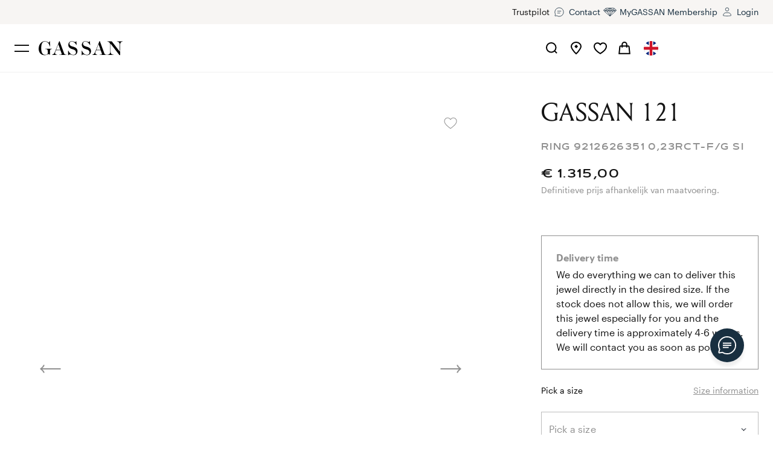

--- FILE ---
content_type: text/html; charset=utf-8
request_url: https://www.gassan.com/en/p/gassan-121-ring-9212626351-9212626351
body_size: 64314
content:
<!DOCTYPE html><html lang="nl"><head><meta charSet="utf-8" data-next-head=""/><meta name="viewport" content="width=device-width, initial-scale=1.0, viewport-fit=cover" data-next-head=""/><meta name="p:domain_verify" content="76eb1c09d1ba24a96c8717a7816f8188" data-next-head=""/><title data-next-head="">GASSAN 121 Ring 9212626351 0,23RCT-F/G SI  - GASSAN</title><meta name="robots" content="index,follow" data-next-head=""/><meta name="googlebot" content="index,follow" data-next-head=""/><meta name="description" content="GASSAN is official dealer of Al Coro. Experience the exclusive quality of luxury Al Coro. View collection now in the webshop." data-next-head=""/><link rel="alternate" hrefLang="nl" href="https://www.gassan.com/p/gassan-121-ring-9212626351-0,23rct-fg-si-9212626351" data-next-head=""/><link rel="alternate" hrefLang="en" href="https://www.gassan.com/en/p/gassan-121-ring-9212626351-0,23rct-fg-si-9212626351" data-next-head=""/><meta property="og:description" content="GASSAN is official dealer of Al Coro. Experience the exclusive quality of luxury Al Coro. View collection now in the webshop." data-next-head=""/><meta property="og:url" content="https://www.gassan.com/en/" data-next-head=""/><meta property="og:type" content="website" data-next-head=""/><meta property="og:site_name" content="GASSAN" data-next-head=""/><link rel="canonical" href="/en/p/gassan-121-ring-9212626351-0,23rct-fg-si-9212626351" data-next-head=""/><meta property="title" content="GASSAN 121 Ring 9212626351 0,23RCT-F/G SI " data-next-head=""/><meta name="google-site-verification" content="bfGweToFCHLEBA35hao7JcbsV1MA3WL9uI8cFnjIDjQ"/><meta name="facebook-domain-verification" content="r0u2ffqnc9z4d3t2xd4fq7poqu2yst"/><link rel="dns-prefetch" href="https://connect.facebook.net"/><link rel="dns-prefetch" href="https://www.facebook.com"/><link rel="dns-prefetch" href="https://widget.trustpilot.com"/><link rel="dns-prefetch" href="https://s.pinimg.com"/><link rel="dns-prefetch" href="https://ct.pinterest.com"/><link rel="preconnect" href="https://cdn-gassan.imgix.net"/><link rel="preconnect" href="https://assets-eu-01.kc-usercontent.com"/><link rel="preconnect" href="https://www.clarity.ms"/><link rel="preconnect" href="https://sentry.io"/><link rel="apple-touch-icon" sizes="180x180" href="/favicon/apple-touch-icon.png"/><link rel="icon" type="image/png" sizes="32x32" href="/favicon/favicon-32x32.png"/><link rel="icon" type="image/png" sizes="16x16" href="/favicon/favicon-16x16.png"/><link rel="manifest" href="/favicon/site.webmanifest"/><link rel="mask-icon" href="/favicon/safari-pinned-tab.svg" color="#4d3667"/><meta name="msapplication-TileColor" content="#4d3667"/><meta name="theme-color" content="#ffffff"/><link rel="preload" href="/fonts/graphik-regular-web.woff2" as="font" type="font/woff2" crossorigin="anonymous"/><link rel="preload" href="/fonts/louize-display-regular.woff2" as="font" type="font/woff2" crossorigin="anonymous"/><link rel="preload" href="/fonts/artegra_sans-extended-semibold-web.woff2" as="font" type="font/woff2" crossorigin="anonymous"/><link rel="preload" href="/_next/static/chunks/60a3a6afd66d06e2.css" as="style"/><meta name="sentry-trace" content="fc9b2c606a0e314f0956bf3fa1d5e985-fd9bc1553105a488"/><meta name="baggage" content="sentry-environment=gassan%40production,sentry-release=gassan%405e997d53d61aabcdd7c300808613cc72a9af5beb,sentry-public_key=60e80a9c3af7490493c5b158ae1cd9a8,sentry-trace_id=fc9b2c606a0e314f0956bf3fa1d5e985,sentry-org_id=202999"/><noscript data-next-head=""><img height="1" width="1" style="display:none" alt="" src="https://ct.pinterest.com/v3/?event=init&amp;tid=2614189041238&amp;pd[em]=&lt;hashed_email_address&gt;&amp;noscript=1"/></noscript><link rel="stylesheet" href="/_next/static/chunks/60a3a6afd66d06e2.css" data-n-g=""/><noscript data-n-css=""></noscript><script src="https://clerk.gassan.com/npm/@clerk/clerk-js@5/dist/clerk.browser.js" data-clerk-js-script="true" async="" data-clerk-publishable-key="pk_live_Y2xlcmsuZ2Fzc2FuLmNvbSQ" data-nscript="beforeInteractive"></script><script src="/_next/static/chunks/e525ead5b56c1fe3.js" defer=""></script><script src="/_next/static/chunks/ff8bfac30102a96a.js" defer=""></script><script src="/_next/static/chunks/c70a713c2da816f6.js" defer=""></script><script src="/_next/static/chunks/ee0b5e71109adf6a.js" defer=""></script><script src="/_next/static/chunks/3166ffb7cd6c19b0.js" defer=""></script><script src="/_next/static/chunks/51d7424cfbfd6485.js" defer=""></script><script src="/_next/static/chunks/c1795d8e3137bc68.js" defer=""></script><script src="/_next/static/chunks/4ee556d5399ee89f.js" defer=""></script><script src="/_next/static/chunks/ffdb2a7c909a044a.js" defer=""></script><script src="/_next/static/chunks/385fd159a57bed1a.js" defer=""></script><script src="/_next/static/chunks/9b9993e0e28e5753.js" defer=""></script><script src="/_next/static/chunks/9bcb7c142e6dc60c.js" defer=""></script><script src="/_next/static/chunks/47bffb5039c92a9b.js" defer=""></script><script src="/_next/static/chunks/0755b132c04757ff.js" defer=""></script><script src="/_next/static/chunks/60c49a92c415752c.js" defer=""></script><script src="/_next/static/chunks/96b3af24be40810d.js" defer=""></script><script src="/_next/static/chunks/4ceb93f7ec67863e.js" defer=""></script><script src="/_next/static/chunks/7bf3ddf18aec34d3.js" defer=""></script><script src="/_next/static/chunks/turbopack-9f191110d5b2a979.js" defer=""></script><script src="/_next/static/chunks/716b62a7f1a424d9.js" defer=""></script><script src="/_next/static/chunks/f1356fe920961af6.js" defer=""></script><script src="/_next/static/chunks/1f6aaf928acb1879.js" defer=""></script><script src="/_next/static/chunks/d6b7688177d726d3.js" defer=""></script><script src="/_next/static/chunks/bdf66e7092b4b833.js" defer=""></script><script src="/_next/static/chunks/cf83dc6e00c82d29.js" defer=""></script><script src="/_next/static/chunks/7cd962bc7d5ddc48.js" defer=""></script><script src="/_next/static/chunks/19819df2ac6f2321.js" defer=""></script><script src="/_next/static/chunks/8833cc21c5a24a87.js" defer=""></script><script src="/_next/static/chunks/bf7bc6d8dc6f26c1.js" defer=""></script><script src="/_next/static/chunks/7be760bddd8e00cc.js" defer=""></script><script src="/_next/static/chunks/1d2293a88df82a62.js" defer=""></script><script src="/_next/static/chunks/turbopack-7e77ee09e973384e.js" defer=""></script><script src="/_next/static/xOyWN_VjpiY-dDx9rAJ26/_ssgManifest.js" defer=""></script><script src="/_next/static/xOyWN_VjpiY-dDx9rAJ26/_buildManifest.js" defer=""></script><style id="__jsx-3c3f4fe117833e85">@font-face{font-family:Louize Display;font-weight:400;font-style:normal;font-display:swap;src:url(/fonts/louize-display-regular.woff2)format("woff2"),url(/fonts/louize-display-regular.woff)format("woff")}@font-face{font-family:Quentin;font-weight:400;font-style:normal;font-display:swap;src:url(/fonts/quentin.woff2)format("woff2"),url(/fonts/quentin.woff)format("woff")}@font-face{font-family:Graphik;font-weight:400;font-style:normal;font-display:swap;src:url(/fonts/graphik-regular-web.woff2)format("woff2"),url(/fonts/graphik-regular-web.woff)format("woff")}@font-face{font-family:Graphik;font-weight:600;font-style:normal;font-display:swap;src:url(/fonts/graphik-semibold-web.woff2)format("woff2"),url(/fonts/graphik-semibold-web.woff)format("woff")}@font-face{font-family:Artegra Sans Extended;font-weight:600;font-style:normal;font-display:swap;src:url(/fonts/artegra_sans-extended-semibold-web.woff2)format("woff2"),url(/fonts/artegra_sans-extended-semibold-web.woff)format("woff")}</style><style data-styled="" data-styled-version="6.1.19">.bJnRsD{width:32px;height:32px;}/*!sc*/
@media screen and (min-width: 40rem){.bJnRsD{width:32px;height:32px;}}/*!sc*/
@media screen and (min-width: 48rem){.bJnRsD{width:40px;height:40px;}}/*!sc*/
.bJnRsD[data-dynamic-stroke='true'] .dynamic-stroke-width{stroke-width:1px;}/*!sc*/
@media screen and (min-width: 40rem){.bJnRsD[data-dynamic-stroke='true'] .dynamic-stroke-width{stroke-width:2px;}}/*!sc*/
.bJnRsD .show-on-small{display:initial;}/*!sc*/
@media screen and (min-width: 40rem){.bJnRsD .show-on-small{display:none;}}/*!sc*/
.bJnRsD .hide-on-small{display:none;}/*!sc*/
@media screen and (min-width: 40rem){.bJnRsD .hide-on-small{display:initial;}}/*!sc*/
.efSXav{width:32px;height:32px;}/*!sc*/
@media screen and (min-width: 40rem){.efSXav{width:40px;height:40px;}}/*!sc*/
.efSXav[data-dynamic-stroke='true'] .dynamic-stroke-width{stroke-width:1px;}/*!sc*/
@media screen and (min-width: 40rem){.efSXav[data-dynamic-stroke='true'] .dynamic-stroke-width{stroke-width:2px;}}/*!sc*/
.efSXav .show-on-small{display:initial;}/*!sc*/
@media screen and (min-width: 40rem){.efSXav .show-on-small{display:none;}}/*!sc*/
.efSXav .hide-on-small{display:none;}/*!sc*/
@media screen and (min-width: 40rem){.efSXav .hide-on-small{display:initial;}}/*!sc*/
.fOxXcL{width:32px;height:32px;}/*!sc*/
.fOxXcL[data-dynamic-stroke='true'] .dynamic-stroke-width{stroke-width:1px;}/*!sc*/
@media screen and (min-width: 40rem){.fOxXcL[data-dynamic-stroke='true'] .dynamic-stroke-width{stroke-width:2px;}}/*!sc*/
.fOxXcL .show-on-small{display:initial;}/*!sc*/
@media screen and (min-width: 40rem){.fOxXcL .show-on-small{display:none;}}/*!sc*/
.fOxXcL .hide-on-small{display:none;}/*!sc*/
@media screen and (min-width: 40rem){.fOxXcL .hide-on-small{display:initial;}}/*!sc*/
.lmDoBH{width:40px;height:40px;}/*!sc*/
.lmDoBH[data-dynamic-stroke='true'] .dynamic-stroke-width{stroke-width:1px;}/*!sc*/
@media screen and (min-width: 40rem){.lmDoBH[data-dynamic-stroke='true'] .dynamic-stroke-width{stroke-width:2px;}}/*!sc*/
.lmDoBH .show-on-small{display:initial;}/*!sc*/
@media screen and (min-width: 40rem){.lmDoBH .show-on-small{display:none;}}/*!sc*/
.lmDoBH .hide-on-small{display:none;}/*!sc*/
@media screen and (min-width: 40rem){.lmDoBH .hide-on-small{display:initial;}}/*!sc*/
data-styled.g1[id="Icon__Svg-sc-28bf53aa-0"]{content:"bJnRsD,efSXav,fOxXcL,lmDoBH,"}/*!sc*/
.bxmaHY{background:none;outline:0;border:0;}/*!sc*/
data-styled.g2[id="CleanButton-sc-5632992-0"]{content:"bxmaHY,"}/*!sc*/
.duLmnI{font-family:Graphik,Arial,sans-serif;font-size:0.625rem;line-height:1.45;letter-spacing:0.01em;margin-bottom:0;color:#141414;}/*!sc*/
@media screen and (min-width: 48rem){.duLmnI{font-size:0.875rem;line-height:1.6;letter-spacing:0;}}/*!sc*/
.duLmnI a{transition:color 0.2s ease-in-out;color:#785D42;text-decoration:underline;outline:none;font-size:inherit;}/*!sc*/
.duLmnI li{position:relative;list-style-image:url(/images/bullet-small.svg);padding-left:0.5rem;margin-left:0.5rem;margin-bottom:0.5rem;list-style-position:outside;}/*!sc*/
@media screen and (min-width: 40rem){.duLmnI li{list-style-image:url(/images/bullet.svg);}}/*!sc*/
.hgEjDb{font-family:Graphik,Arial,sans-serif;font-size:0.875rem;line-height:1.6;margin-bottom:0;color:#BDBDBD;}/*!sc*/
@media screen and (min-width: 48rem){.hgEjDb{font-size:1rem;}}/*!sc*/
.hgEjDb a{transition:color 0.2s ease-in-out;color:#785D42;text-decoration:underline;outline:none;font-size:inherit;}/*!sc*/
.hgEjDb li{position:relative;list-style-image:url(/images/bullet-small.svg);padding-left:0.5rem;margin-left:0.5rem;margin-bottom:0.5rem;list-style-position:outside;}/*!sc*/
@media screen and (min-width: 40rem){.hgEjDb li{list-style-image:url(/images/bullet.svg);}}/*!sc*/
.jQpSJW{font-family:Graphik,Arial,sans-serif;font-size:0.625rem;line-height:1.45;letter-spacing:0.01em;color:#909090;margin-bottom:.75rem;}/*!sc*/
@media screen and (min-width: 48rem){.jQpSJW{font-size:0.875rem;line-height:1.6;letter-spacing:0;}}/*!sc*/
.jQpSJW a{transition:color 0.2s ease-in-out;color:#785D42;text-decoration:underline;outline:none;font-size:inherit;}/*!sc*/
.jQpSJW li{position:relative;list-style-image:url(/images/bullet-small.svg);padding-left:0.5rem;margin-left:0.5rem;margin-bottom:0.5rem;list-style-position:outside;}/*!sc*/
@media screen and (min-width: 40rem){.jQpSJW li{list-style-image:url(/images/bullet.svg);}}/*!sc*/
.dsSWjU{font-family:Graphik,Arial,sans-serif;font-size:0.625rem;line-height:1.45;letter-spacing:0.01em;margin-bottom:0;color:inherit;width:50%;}/*!sc*/
@media screen and (min-width: 48rem){.dsSWjU{font-size:0.875rem;line-height:1.6;letter-spacing:0;}}/*!sc*/
.dsSWjU a{transition:color 0.2s ease-in-out;color:#785D42;text-decoration:underline;outline:none;font-size:inherit;}/*!sc*/
.dsSWjU li{position:relative;list-style-image:url(/images/bullet-small.svg);padding-left:0.5rem;margin-left:0.5rem;margin-bottom:0.5rem;list-style-position:outside;}/*!sc*/
@media screen and (min-width: 40rem){.dsSWjU li{list-style-image:url(/images/bullet.svg);}}/*!sc*/
.jgJkgh{font-family:Graphik,Arial,sans-serif;font-size:0.875rem;line-height:1.6;margin-bottom:0;margin-top:1.5rem;color:#141414;}/*!sc*/
@media screen and (min-width: 48rem){.jgJkgh{font-size:1rem;}}/*!sc*/
.jgJkgh a{transition:color 0.2s ease-in-out;color:#785D42;text-decoration:underline;outline:none;font-size:inherit;}/*!sc*/
.jgJkgh li{position:relative;list-style-image:url(/images/bullet-small.svg);padding-left:0.5rem;margin-left:0.5rem;margin-bottom:0.5rem;list-style-position:outside;}/*!sc*/
@media screen and (min-width: 40rem){.jgJkgh li{list-style-image:url(/images/bullet.svg);}}/*!sc*/
.bcSulY{font-family:Graphik,Arial,sans-serif;font-size:0.875rem;line-height:1.6;margin-bottom:0;color:#909090;width:8rem;}/*!sc*/
@media screen and (min-width: 48rem){.bcSulY{font-size:1rem;}}/*!sc*/
.bcSulY a{transition:color 0.2s ease-in-out;color:#785D42;text-decoration:underline;outline:none;font-size:inherit;}/*!sc*/
.bcSulY li{position:relative;list-style-image:url(/images/bullet-small.svg);padding-left:0.5rem;margin-left:0.5rem;margin-bottom:0.5rem;list-style-position:outside;}/*!sc*/
@media screen and (min-width: 40rem){.bcSulY li{list-style-image:url(/images/bullet.svg);}}/*!sc*/
@media screen and (min-width: 40rem){.bcSulY{width:8rem;}}/*!sc*/
@media screen and (min-width: 48rem){.bcSulY{width:8rem;}}/*!sc*/
@media screen and (min-width: 64rem){.bcSulY{width:12rem;}}/*!sc*/
.cuppoA{font-family:Graphik,Arial,sans-serif;font-size:0.875rem;line-height:1.6;margin-bottom:0;width:8rem;color:#141414;}/*!sc*/
@media screen and (min-width: 48rem){.cuppoA{font-size:1rem;}}/*!sc*/
.cuppoA a{transition:color 0.2s ease-in-out;color:#785D42;text-decoration:underline;outline:none;font-size:inherit;}/*!sc*/
.cuppoA li{position:relative;list-style-image:url(/images/bullet-small.svg);padding-left:0.5rem;margin-left:0.5rem;margin-bottom:0.5rem;list-style-position:outside;}/*!sc*/
@media screen and (min-width: 40rem){.cuppoA li{list-style-image:url(/images/bullet.svg);}}/*!sc*/
@media screen and (min-width: 40rem){.cuppoA{width:8rem;}}/*!sc*/
@media screen and (min-width: 48rem){.cuppoA{width:8rem;}}/*!sc*/
@media screen and (min-width: 64rem){.cuppoA{width:12rem;}}/*!sc*/
.fhYRYy{font-family:Graphik,Arial,sans-serif;font-size:0.875rem;line-height:1.6;margin-bottom:.75rem;color:#141414;}/*!sc*/
@media screen and (min-width: 48rem){.fhYRYy{font-size:1rem;}}/*!sc*/
.fhYRYy a{transition:color 0.2s ease-in-out;color:#785D42;text-decoration:underline;outline:none;font-size:inherit;}/*!sc*/
.fhYRYy li{position:relative;list-style-image:url(/images/bullet-small.svg);padding-left:0.5rem;margin-left:0.5rem;margin-bottom:0.5rem;list-style-position:outside;}/*!sc*/
@media screen and (min-width: 40rem){.fhYRYy li{list-style-image:url(/images/bullet.svg);}}/*!sc*/
data-styled.g3[id="OldText-sc-a87e7ebf-0"]{content:"duLmnI,hgEjDb,jQpSJW,dsSWjU,jgJkgh,bcSulY,cuppoA,fhYRYy,"}/*!sc*/
.FXQGC{display:block;margin-bottom:.25rem;color:#141414;font-family:Louize Display,serif;letter-spacing:0.03em;line-height:1.3;font-size:1.5rem;}/*!sc*/
@media screen and (min-width: 40rem){.FXQGC{margin-bottom:1rem;}}/*!sc*/
.FXQGC a{transition:color 0.2s ease-in-out;color:#785D42;text-decoration:underline;outline:none;font-size:inherit;}/*!sc*/
@media screen and (min-width: 48rem){.FXQGC{font-size:2.5rem;}}/*!sc*/
@media screen and (min-width: 64rem){.FXQGC{font-size:2.625rem;}}/*!sc*/
@media screen and (min-width: 90rem){.FXQGC{font-size:3rem;}}/*!sc*/
.kUAsJs{margin-bottom:0;color:#141414;font-family:Louize Display,serif;letter-spacing:0.03em;line-height:1.3;font-size:1.25rem;}/*!sc*/
.kUAsJs a{transition:color 0.2s ease-in-out;color:#785D42;text-decoration:underline;outline:none;font-size:inherit;}/*!sc*/
@media screen and (min-width: 48rem){.kUAsJs{font-size:2rem;}}/*!sc*/
@media screen and (min-width: 64rem){.kUAsJs{font-size:2.125rem;}}/*!sc*/
@media screen and (min-width: 90rem){.kUAsJs{font-size:2.5rem;}}/*!sc*/
.eSRSQj{color:#141414;line-height:0;margin-bottom:0;font-family:Louize Display,serif;letter-spacing:0.03em;line-height:1.4;font-size:1rem;}/*!sc*/
@media screen and (min-width: 64rem){.eSRSQj{line-height:1.4;}}/*!sc*/
.eSRSQj a{transition:color 0.2s ease-in-out;color:#785D42;text-decoration:underline;outline:none;font-size:inherit;}/*!sc*/
@media screen and (min-width: 48rem){.eSRSQj{font-size:1.25rem;}}/*!sc*/
@media screen and (min-width: 64rem){.eSRSQj{font-size:1.375rem;}}/*!sc*/
@media screen and (min-width: 90rem){.eSRSQj{font-size:1.5rem;}}/*!sc*/
.iuFsj{color:#141414;margin-bottom:.75rem;font-family:Louize Display,serif;letter-spacing:0.03em;line-height:1.4;font-size:1rem;}/*!sc*/
@media screen and (min-width: 64rem){.iuFsj{margin-bottom:1.5rem;}}/*!sc*/
.iuFsj a{transition:color 0.2s ease-in-out;color:#785D42;text-decoration:underline;outline:none;font-size:inherit;}/*!sc*/
@media screen and (min-width: 48rem){.iuFsj{font-size:1.25rem;}}/*!sc*/
@media screen and (min-width: 64rem){.iuFsj{font-size:1.375rem;}}/*!sc*/
@media screen and (min-width: 90rem){.iuFsj{font-size:1.5rem;}}/*!sc*/
.kZTBRV{color:#141414;margin-bottom:0.5rem;font-family:Louize Display,serif;letter-spacing:0.03em;line-height:1.4;font-size:1rem;}/*!sc*/
@media screen and (min-width: 40rem){.kZTBRV{margin-bottom:1rem;}}/*!sc*/
.kZTBRV a{transition:color 0.2s ease-in-out;color:#785D42;text-decoration:underline;outline:none;font-size:inherit;}/*!sc*/
@media screen and (min-width: 48rem){.kZTBRV{font-size:1.25rem;}}/*!sc*/
@media screen and (min-width: 64rem){.kZTBRV{font-size:1.375rem;}}/*!sc*/
@media screen and (min-width: 90rem){.kZTBRV{font-size:1.5rem;}}/*!sc*/
.cKJFTO{text-align:center;margin-bottom:0;color:#141414;font-family:Louize Display,serif;letter-spacing:0.03em;line-height:1.4;font-size:0.875rem;}/*!sc*/
@media screen and (min-width: 40rem){.cKJFTO{text-align:center;}}/*!sc*/
@media screen and (min-width: 48rem){.cKJFTO{text-align:left;}}/*!sc*/
.cKJFTO a{transition:color 0.2s ease-in-out;color:#785D42;text-decoration:underline;outline:none;font-size:inherit;}/*!sc*/
@media screen and (min-width: 48rem){.cKJFTO{font-size:1.125rem;}}/*!sc*/
@media screen and (min-width: 64rem){.cKJFTO{font-size:1.25rem;}}/*!sc*/
data-styled.g4[id="OldHeading-sc-700eae11-0"]{content:"FXQGC,kUAsJs,eSRSQj,iuFsj,kZTBRV,cKJFTO,"}/*!sc*/
.dexXqQ{color:#909090;}/*!sc*/
.dVuGZp{font-family:Louize Display,serif;font-size:1rem;margin-top:.5rem;color:#141414;}/*!sc*/
data-styled.g5[id="Span-sc-9d9f77d1-0"]{content:"dexXqQ,dVuGZp,"}/*!sc*/
.cDkoJh{align-items:flex-end;bottom:calc(env(safe-area-inset-bottom) + 3.5rem);flex-direction:column;margin-bottom:1.5rem;margin-left:1rem;margin-right:1rem;max-width:22rem;opacity:1;position:fixed;right:0;width:calc(100% - 2rem);z-index:18;}/*!sc*/
@media screen and (min-width: 40rem){.cDkoJh{bottom:calc(env(safe-area-inset-bottom) + 4.5rem);margin-bottom:2.5rem;margin-left:2.5rem;margin-right:2.5rem;}}/*!sc*/
@media screen and (min-width: 64rem){.cDkoJh{margin-bottom:3rem;margin-left:3rem;margin-right:3rem;}}/*!sc*/
.eExQGH{display:none;}/*!sc*/
@media screen and (min-width: 40rem){.eExQGH{display:flex;}}/*!sc*/
.fUIzjD{display:flex;}/*!sc*/
@media screen and (min-width: 40rem){.fUIzjD{display:none;}}/*!sc*/
.MCeIM{display:grid;grid-template-columns:100%;margin-bottom:0;margin-left:auto;margin-right:auto;margin-top:0;max-width:109rem;width:100%;}/*!sc*/
@media screen and (min-width: 64rem){.MCeIM{width:calc(100% - 3rem);grid-template-columns:auto 22.5rem;grid-column-gap:5.625rem;margin-top:2.5rem;margin-bottom:3rem;}}/*!sc*/
@media screen and (min-width: 90rem){.MCeIM{width:calc(100% - 5.5rem);grid-template-columns:auto 26.25rem;grid-column-gap:7.5rem;}}/*!sc*/
.gqJhVd{padding-left:1rem;padding-right:1rem;padding-top:1.5rem;}/*!sc*/
@media screen and (min-width: 40rem){.gqJhVd{padding-top:3rem;padding-left:2rem;padding-right:2rem;}}/*!sc*/
@media screen and (min-width: 64rem){.gqJhVd{padding-top:0;padding-left:0;padding-right:0;}}/*!sc*/
.ifHoyv{flex-direction:column;height:100%;width:100%;}/*!sc*/
@media screen and (min-width: 64rem){.ifHoyv{max-width:23.5rem;}}/*!sc*/
.choglB{margin-bottom:1.5rem;}/*!sc*/
@media screen and (min-width: 48rem){.choglB{margin-bottom:2.5rem;}}/*!sc*/
.kGdMik{display:none;width:100%;}/*!sc*/
@media screen and (min-width: 64rem){.kGdMik{display:block;}}/*!sc*/
.lmqAGS{justify-content:space-between;align-items:center;padding-bottom:0.5rem;margin-bottom:1rem;}/*!sc*/
.jKwVNO{padding-bottom:1rem;}/*!sc*/
.dSVoQc{margin-top:2.5rem;max-width:109rem;}/*!sc*/
@media screen and (min-width: 40rem){.dSVoQc{margin-top:4rem;}}/*!sc*/
@media screen and (min-width: 64rem){.dSVoQc{margin-top:3rem;}}/*!sc*/
.jOnGiM{margin-top:4rem;}/*!sc*/
@media screen and (min-width: 40rem){.jOnGiM{margin-top:4rem;}}/*!sc*/
@media screen and (min-width: 48rem){.jOnGiM{margin-top:6.5rem;}}/*!sc*/
@media screen and (min-width: 64rem){.jOnGiM{margin-top:6.5rem;}}/*!sc*/
@media screen and (min-width: 90rem){.jOnGiM{margin-top:11.5rem;}}/*!sc*/
.buSuab{max-width:109rem;}/*!sc*/
.jFJicm{justify-content:space-between;align-items:center;margin-bottom:1.5rem;}/*!sc*/
@media screen and (min-width: 40rem){.jFJicm{margin-bottom:1.5rem;}}/*!sc*/
@media screen and (min-width: 48rem){.jFJicm{margin-bottom:2rem;}}/*!sc*/
@media screen and (min-width: 64rem){.jFJicm{margin-bottom:2rem;}}/*!sc*/
@media screen and (min-width: 90rem){.jFJicm{margin-bottom:2.5rem;}}/*!sc*/
.duZmAg{width:100%;}/*!sc*/
.cqnNsG{min-width:50%;}/*!sc*/
@media screen and (min-width: 64rem){.cqnNsG{min-width:25%;}}/*!sc*/
.ckGvnB{height:1rem;width:50%;border-radius:2px;display:flex;margin-bottom:.25rem;}/*!sc*/
.hdAqxx{height:1rem;width:70%;border-radius:2px;display:flex;}/*!sc*/
.lpmgEK{min-width:1rem;height:100%;}/*!sc*/
.joZFcE{margin-top:5rem;padding-bottom:3.5rem;padding-top:3rem;position:relative;}/*!sc*/
@media screen and (min-width: 40rem){.joZFcE{padding-bottom:4rem;}}/*!sc*/
@media screen and (min-width: 48rem){.joZFcE{padding-bottom:5rem;}}/*!sc*/
@media screen and (min-width: 64rem){.joZFcE{padding-top:3.5rem;padding-bottom:7.5rem;}}/*!sc*/
.RkhEi{margin-bottom:1.5rem;}/*!sc*/
.cDtmSH{position:relative;}/*!sc*/
.hDBNXu{border-top-width:1px;border-top-style:solid;border-top-color:#F0F0F0;padding-top:4rem;padding-bottom:1rem;}/*!sc*/
@media screen and (min-width: 40rem){.hDBNXu{padding-top:4rem;padding-bottom:1rem;}}/*!sc*/
@media screen and (min-width: 48rem){.hDBNXu{padding-top:3.5rem;padding-bottom:1rem;}}/*!sc*/
@media screen and (min-width: 64rem){.hDBNXu{padding-top:3.5rem;padding-bottom:3.5rem;}}/*!sc*/
@media screen and (min-width: 90rem){.hDBNXu{padding-top:1.5rem;padding-bottom:1.5rem;}}/*!sc*/
.LESpQ{max-width:109rem;display:flex;flex-wrap:wrap;}/*!sc*/
.kEIFjT{align-items:center;}/*!sc*/
.fAuqzI{display:flex;flex:0 0 100%;flex-grow:1;justify-content:center;margin-top:1.5rem;}/*!sc*/
@media screen and (min-width: 64rem){.fAuqzI{flex:initial;display:initial;justify-content:flex-start;margin-top:initial;}}/*!sc*/
@media screen and (min-width: 90rem){.fAuqzI{margin-right:-2.75rem;}}/*!sc*/
data-styled.g7[id="Box-sc-82378778-0"]{content:"cDkoJh,eExQGH,fUIzjD,MCeIM,gqJhVd,ifHoyv,choglB,kGdMik,lmqAGS,jKwVNO,dSVoQc,jOnGiM,buSuab,jFJicm,duZmAg,cqnNsG,ckGvnB,hdAqxx,lpmgEK,joZFcE,RkhEi,cDtmSH,hDBNXu,LESpQ,kEIFjT,fAuqzI,"}/*!sc*/
.gEEZjz{display:flex;}/*!sc*/
data-styled.g8[id="Flex-sc-74e7009e-0"]{content:"gEEZjz,"}/*!sc*/
.hKdeSO{font-family:Graphik,Arial,sans-serif;position:absolute;top:0;pointer-events:none;font-size:1rem;padding-left:0.75rem;transition:transform 0.1s ease-out;}/*!sc*/
@media screen and (min-width: 40rem){.hKdeSO{padding-left:1rem;}}/*!sc*/
data-styled.g11[id="AnimatedLabel-sc-26aec7f5-0"]{content:"hKdeSO,"}/*!sc*/
.cVXiMz{-webkit-appearance:none;font-family:Graphik,Arial,sans-serif;transition:transform 0.2s ease,border-color 0.2s ease;font-size:1rem;display:block;padding:0 0.75rem;letter-spacing:0.01rem;outline:0;border:1px solid #BDBDBD;width:100%;background:rgba(255, 255, 255, 0.6);color:#141414;border-radius:0;height:3rem;color:#141414;padding:0 0.75rem;}/*!sc*/
.cVXiMz::placeholder{opacity:0;}/*!sc*/
.cVXiMz:hover{border-color:#141414;}/*!sc*/
.cVXiMz:focus{box-shadow:0 0 0 3px rgba(120,93,66,0.2);border-color:#141414;}/*!sc*/
.cVXiMz:disabled{cursor:not-allowed;background-color:#F7F7F7;border-color:#BDBDBD;}/*!sc*/
.cVXiMz:disabled+label{color:#909090;}/*!sc*/
@media screen and (min-width: 48rem){.cVXiMz{height:3.5rem;}}/*!sc*/
.cVXiMz+label{top:50%;color:#909090;transform:translateY(-50%);}/*!sc*/
.cVXiMz:focus,.cVXiMz.filled{padding-top:0.75rem;padding-bottom:0.25rem;}/*!sc*/
.cVXiMz:focus+label,.cVXiMz.filled+label{transform:translateY(calc(-50% - 0.75rem));font-size:0.625rem;}/*!sc*/
.cVXiMz:focus+label{color:#785D42;}/*!sc*/
@media screen and (min-width: 40rem){.cVXiMz{padding:0 1rem;}}/*!sc*/
data-styled.g12[id="Input__StyledInput-sc-6bfbc654-0"]{content:"cVXiMz,"}/*!sc*/
.dtapte{font-family:Artegra Sans Extended,Arial,sans-serif;letter-spacing:0.0875rem;text-transform:uppercase;font-size:0.5625rem;line-height:1.4;color:#909090;}/*!sc*/
@media screen and (min-width: 48rem){.dtapte{font-size:0.9375rem;}}/*!sc*/
.cVghAK{font-family:Artegra Sans Extended,Arial,sans-serif;letter-spacing:0.0875rem;text-transform:uppercase;font-size:0.5625rem;line-height:1.4;color:#141414;display:block;margin-top:0.5rem;}/*!sc*/
@media screen and (min-width: 48rem){.cVghAK{font-size:0.9375rem;}}/*!sc*/
@media screen and (min-width: 64rem){.cVghAK{font-size:1.25rem;}}/*!sc*/
@media screen and (min-width: 40rem){.cVghAK{margin-top:1rem;}}/*!sc*/
@media screen and (min-width: 64rem){.cVghAK{margin-top:1.25rem;}}/*!sc*/
data-styled.g20[id="SpecialSpan-sc-aa8b1d5-0"]{content:"dtapte,cVghAK,"}/*!sc*/
.bpLlSf{border:0;outline:none;}/*!sc*/
data-styled.g28[id="CleanButton-sc-edf576c0-0"]{content:"bpLlSf,"}/*!sc*/
.dWmtln{color:#909090;}/*!sc*/
.dWmtln:hover,.dWmtln:focus{color:#545454;}/*!sc*/
data-styled.g29[id="WishlistButton__Button-sc-e3d4161c-0"]{content:"dWmtln,"}/*!sc*/
.cudUmx{width:auto;height:16px;vertical-align:middle;fill:currentColor;transition:fill 0.4s ease;}/*!sc*/
@media screen and (min-width: 40rem){.cudUmx{height:24px;}}/*!sc*/
@media screen and (min-width: 48rem){.cudUmx{height:24px;}}/*!sc*/
@media screen and (min-width: 64rem){.cudUmx{height:24px;}}/*!sc*/
@media screen and (min-width: 90rem){.cudUmx{height:32px;}}/*!sc*/
.fzrZDV{width:90px;color:#785D42;vertical-align:middle;fill:currentColor;transition:fill 0.4s ease;}/*!sc*/
@media screen and (min-width: 40rem){.fzrZDV{width:90px;}}/*!sc*/
@media screen and (min-width: 48rem){.fzrZDV{width:180px;}}/*!sc*/
data-styled.g30[id="Logo__Svg-sc-4d363c5d-0"]{content:"cudUmx,fzrZDV,"}/*!sc*/
.eNfoUO{font-family:Graphik,Arial,sans-serif;transition:all 0.2s ease;font-size:1rem;color:#545454;display:inline-block;background:none;outline:0;border-bottom:1px solid rgba(0, 0, 0, 0);}/*!sc*/
.eNfoUO:hover{color:#141414;border-bottom-color:currentColor;}/*!sc*/
data-styled.g31[id="Link-sc-a6d04407-0"]{content:"eNfoUO,"}/*!sc*/
.hGTkWq{transition:all 0.2s ease;color:#545454;text-decoration:none;}/*!sc*/
.hGTkWq:hover{color:#141414;}/*!sc*/
data-styled.g32[id="SocialLink-sc-89b8434b-0"]{content:"hGTkWq,"}/*!sc*/
.jvELck{display:flex;gap:1.5rem;}/*!sc*/
data-styled.g33[id="SocialLinks-sc-9722bfbd-0"]{content:"jvELck,"}/*!sc*/
.ZhAJJ{-webkit-appearance:none;font-family:Graphik,Arial,sans-serif;transition:transform 0.2s ease,border-color 0.2s ease;font-size:1rem;display:block;padding:0 0.75rem;letter-spacing:0.01rem;outline:0;border:1px solid #BDBDBD;width:100%;background:rgba(255, 255, 255, 0.6);color:#141414;border-radius:0;height:3rem;line-height:3rem;background-size:2rem;border-radius:0;-moz-appearance:none;-webkit-appearance:none;appearance:none;cursor:pointer;position:relative;border:1px solid #BDBDBD;user-select:none;padding:0 2rem 0 0.75rem;}/*!sc*/
.ZhAJJ::placeholder{opacity:0;}/*!sc*/
.ZhAJJ:hover{border-color:#141414;}/*!sc*/
.ZhAJJ:focus{box-shadow:0 0 0 3px rgba(120,93,66,0.2);border-color:#141414;}/*!sc*/
.ZhAJJ:disabled{cursor:not-allowed;background-color:#F7F7F7;border-color:#BDBDBD;}/*!sc*/
.ZhAJJ:disabled+label{color:#909090;}/*!sc*/
@media screen and (min-width: 40rem){.ZhAJJ{height:3.5rem;line-height:3.5rem;}}/*!sc*/
.ZhAJJ::after{position:absolute;height:3rem;width:3rem;right:0;top:0;transform:rotate(0);content:'';background:url("data:image/svg+xml,%3Csvg viewBox='0 0 40 40' width='35' height='35' fill='none' xmlns='http://www.w3.org/2000/svg'%3E%3Cpath d='M15.625 18.125C17.3077 18.4659 20 21.875 20 21.875C20 21.875 22.6923 18.4659 24.375 18.125' stroke='%23454A54' stroke-width='1.5'/%3E%3C/svg%3E%0A") no-repeat center center;}/*!sc*/
@media screen and (min-width: 40rem){.ZhAJJ::after{height:3.5rem;line-height:3.5rem;}}/*!sc*/
data-styled.g41[id="Listbox__ListboxButton-sc-d895998c-0"]{content:"ZhAJJ,"}/*!sc*/
.liZkNq{padding:0;margin:0;outline:0;border:0;display:flex;flex-wrap:wrap;align-items:center;justify-content:space-between;width:100%;border-top:1px solid #BDBDBD;min-height:4.5rem;}/*!sc*/
@media screen and (min-width: 48rem){.liZkNq{min-height:6.125rem;}}/*!sc*/
@media screen and (min-width: 64rem){.liZkNq{pointer-events:none;min-height:auto;margin-bottom:2rem;border-top:0;}.liZkNq svg{display:none;}}/*!sc*/
data-styled.g45[id="Column__HeadingButton-sc-45c714c6-0"]{content:"liZkNq,"}/*!sc*/
.bUnLLg{align-items:center;}/*!sc*/
.bUnLLg img{margin-right:0.5rem;width:1rem;height:1rem;}/*!sc*/
data-styled.g46[id="LanguageDropdown__Item-sc-dba46b35-0"]{content:"bUnLLg,"}/*!sc*/
.daevfm{font-family:Louize Display,serif;letter-spacing:0.03em;line-height:1.4;font-size:1.125rem;}/*!sc*/
.daevfm a{transition:color 0.2s ease-in-out;color:#785D42;text-decoration:underline;outline:none;font-size:inherit;}/*!sc*/
@media screen and (min-width: 48rem){.daevfm{font-size:1.5rem;}}/*!sc*/
@media screen and (min-width: 64rem){.daevfm{font-size:1.625rem;}}/*!sc*/
@media screen and (min-width: 90rem){.daevfm{font-size:2rem;}}/*!sc*/
@media screen and (min-width: 40rem){.daevfm{font-family:Louize Display,serif;letter-spacing:0.03em;line-height:1.4;font-size:1rem;}.daevfm a{transition:color 0.2s ease-in-out;color:#785D42;text-decoration:underline;outline:none;font-size:inherit;}@media screen and (min-width: 48rem){.daevfm{font-size:1.25rem;}}@media screen and (min-width: 64rem){.daevfm{font-size:1.375rem;}}@media screen and (min-width: 90rem){.daevfm{font-size:1.5rem;}}}/*!sc*/
data-styled.g47[id="Columns__ColumnHeading-sc-df9895c-0"]{content:"daevfm,"}/*!sc*/
.jIjNeu{width:100%;flex-wrap:wrap;align-items:center;flex-direction:column;}/*!sc*/
@media screen and (min-width: 64rem){.jIjNeu{flex-direction:row;width:50%;}.jIjNeu div{margin-right:1rem;}}/*!sc*/
data-styled.g48[id="SubFooter__Row-sc-a5079772-0"]{content:"jIjNeu,"}/*!sc*/
.eIiMqp{margin-bottom:2.5rem;}/*!sc*/
.eIiMqp img{margin:0 0.5rem;}/*!sc*/
@media screen and (min-width: 64rem){.eIiMqp{display:block;width:50%;margin-bottom:0;}.eIiMqp img{margin-left:0;margin-right:1rem;}}/*!sc*/
@media screen and (min-width: 90rem){.eIiMqp{display:flex;flex-direction:row;justify-content:flex-start;}.eIiMqp div{margin-right:1rem;}}/*!sc*/
data-styled.g49[id="SubFooter__FirstRow-sc-a5079772-1"]{content:"eIiMqp,"}/*!sc*/
.jTA-DIK{width:100%;flex-wrap:wrap;align-items:center;flex-direction:column;}/*!sc*/
@media screen and (min-width: 64rem){.jTA-DIK{display:block;}.jTA-DIK div{margin-right:1rem;}}/*!sc*/
@media screen and (min-width: 90rem){.jTA-DIK{flex-direction:row;justify-content:flex-end;align-items:center;display:flex;width:50%;}}/*!sc*/
data-styled.g50[id="SubFooter__LastRow-sc-a5079772-2"]{content:"jTA-DIK,"}/*!sc*/
.ipOOAi{justify-content:center;flex-wrap:wrap;max-width:80%;margin:0 auto;}/*!sc*/
@media screen and (min-width: 64rem){.ipOOAi{max-width:100%;justify-content:flex-start;margin-left:0;margin-right:0;}}/*!sc*/
data-styled.g51[id="SubFooter__ImageRow-sc-a5079772-3"]{content:"ipOOAi,"}/*!sc*/
.gcUOqf{height:3.75rem;width:3.75rem;object-fit:contain;}/*!sc*/
@media screen and (min-width: 90rem){.gcUOqf{justify-content:flex-start;}}/*!sc*/
data-styled.g52[id="SubFooter__Img-sc-a5079772-4"]{content:"gcUOqf,"}/*!sc*/
.jMMKJN{background:#182F40;display:flex;pointer-events:all;align-items:center;justify-content:center;color:white;height:3rem;width:3rem;border-radius:100%;box-shadow:0px 7px 5px rgba(0, 0, 0, 0.07);bottom:env(safe-area-inset-bottom);}/*!sc*/
@media screen and (min-width: 40rem){.jMMKJN{height:3.5rem;width:3.5rem;}}/*!sc*/
data-styled.g56[id="FloatingServiceMenu__RoundButton-sc-393196a1-0"]{content:"jMMKJN,"}/*!sc*/
.fdUZNn{height:1.5rem;width:1.5rem;}/*!sc*/
@media screen and (min-width: 40rem){.fdUZNn{height:1.875rem;width:1.875rem;}}/*!sc*/
data-styled.g57[id="FloatingServiceMenu__Image-sc-393196a1-1"]{content:"fdUZNn,"}/*!sc*/
.kpTIRp{transition-property:opacity;transition-duration:0.3s;}/*!sc*/
data-styled.g58[id="FloatingServiceMenu__Container-sc-393196a1-2"]{content:"kpTIRp,"}/*!sc*/
.jtstQM{font-family:Graphik,Arial,sans-serif;font-size:0.625rem;line-height:1.45;letter-spacing:0.01em;transition:color 0.2s ease-in-out;color:#785D42;text-decoration:underline;outline:none;font-size:inherit;color:#909090;}/*!sc*/
@media screen and (min-width: 48rem){.jtstQM{font-size:0.875rem;line-height:1.6;letter-spacing:0;}}/*!sc*/
.jtstQM a{transition:color 0.2s ease-in-out;color:#785D42;text-decoration:underline;outline:none;font-size:inherit;}/*!sc*/
.jtstQM li{position:relative;list-style-image:url(/images/bullet-small.svg);padding-left:0.5rem;margin-left:0.5rem;margin-bottom:0.5rem;list-style-position:outside;}/*!sc*/
@media screen and (min-width: 40rem){.jtstQM li{list-style-image:url(/images/bullet.svg);}}/*!sc*/
data-styled.g75[id="SelectSize__InfoLink-sc-88665688-0"]{content:"jtstQM,"}/*!sc*/
.cbqkss{grid-column-gap:1.5rem;grid-row-gap:0.75rem;margin-top:0.5rem;display:grid;}/*!sc*/
@media screen and (min-width: 40rem){.cbqkss{grid-template-columns:1fr 1fr;grid-row-gap:1;margin-top:1rem;}}/*!sc*/
@media screen and (min-width: 64rem){.cbqkss{grid-template-columns:1fr;margin-top:1.25rem;}}/*!sc*/
.cbqkss button{width:100%;}/*!sc*/
data-styled.g76[id="buttons__ButtonGrid-sc-9c853828-0"]{content:"cbqkss,"}/*!sc*/
.dvYHkb{font-family:Graphik,Arial,sans-serif;font-size:0.875rem;line-height:1.6;margin-right:2rem;font-weight:'regular';color:#909090;transition:color 0.1s ease;padding:0.5rem 0 1rem;}/*!sc*/
@media screen and (min-width: 48rem){.dvYHkb{font-size:1rem;}}/*!sc*/
.dvYHkb a{transition:color 0.2s ease-in-out;color:#785D42;text-decoration:underline;outline:none;font-size:inherit;}/*!sc*/
.dvYHkb li{position:relative;list-style-image:url(/images/bullet-small.svg);padding-left:0.5rem;margin-left:0.5rem;margin-bottom:0.5rem;list-style-position:outside;}/*!sc*/
@media screen and (min-width: 40rem){.dvYHkb li{list-style-image:url(/images/bullet.svg);}}/*!sc*/
@media screen and (min-width: 40rem){.dvYHkb{margin-right:4rem;padding:0.5rem 0 2rem;}}/*!sc*/
@media screen and (min-width: 64rem){.dvYHkb{margin-right:3.5rem;}}/*!sc*/
.dvYHkb:focus{outline:none;}/*!sc*/
.dvYHkb[data-selected]{color:#141414;font-weight:bold;}/*!sc*/
data-styled.g77[id="elements__Tab-sc-14baf8d2-0"]{content:"dvYHkb,"}/*!sc*/
.kqqnWP:focus{outline:none;}/*!sc*/
data-styled.g78[id="elements__TabPanel-sc-14baf8d2-1"]{content:"kqqnWP,"}/*!sc*/
.fzyurd{width:100%;display:flex;position:relative;border-bottom:1px solid #F0F0F0;}/*!sc*/
data-styled.g79[id="elements__TabList-sc-14baf8d2-2"]{content:"fzyurd,"}/*!sc*/
.ccBYRl{position:absolute;bottom:0;height:2px;width:0px;left:0px;transition:all 0.15s ease 0.05s;display:block;background:#141414;}/*!sc*/
data-styled.g80[id="elements__AnimatedLine-sc-14baf8d2-3"]{content:"ccBYRl,"}/*!sc*/
.kGAicv{padding-top:2rem;min-height:25rem;max-width:55rem;}/*!sc*/
@media screen and (min-width: 40rem){.kGAicv{columns:2;column-gap:2rem;padding-top:4rem;}}/*!sc*/
@media screen and (min-width: 64rem){.kGAicv{column-gap:5rem;padding-top:5rem;}}/*!sc*/
data-styled.g81[id="elements__ContentBox-sc-14baf8d2-4"]{content:"kGAicv,"}/*!sc*/
.kXMVjq{display:grid;grid-template-columns:auto auto;grid-column-gap:1.25rem;margin-bottom:1rem;}/*!sc*/
data-styled.g82[id="elements__Specification-sc-14baf8d2-5"]{content:"kXMVjq,"}/*!sc*/
.ieLJRO{width:100%;position:relative;}/*!sc*/
.ieLJRO::before{padding-top:100%;content:'';display:block;}/*!sc*/
data-styled.g83[id="elements__ImagesContainer-sc-549c1f5-0"]{content:"ieLJRO,"}/*!sc*/
.fBQDSF{padding-bottom:1.25rem;z-index:3;position:relative;}/*!sc*/
@media screen and (min-width: 40rem){.fBQDSF{padding-bottom:4.25rem;}}/*!sc*/
.fBQDSF::before{transition:transform 0.15s ease-out;content:'';position:absolute;width:100%;height:calc(100% + 200px);background:#F7F7F7;bottom:0;}/*!sc*/
data-styled.g87[id="elements__BackgroundContainer-sc-549c1f5-4"]{content:"fBQDSF,"}/*!sc*/
.ioajUF{position:relative;bottom:0;width:100%;height:auto;transition:all 0.15s ease 0.15s;padding-top:0.75rem;padding-bottom:0.25rem;background:#fff;}/*!sc*/
@media screen and (min-width: 40rem){.ioajUF{padding-top:1.25rem;}}/*!sc*/
data-styled.g88[id="elements__TextContainerStatic-sc-549c1f5-5"]{content:"ioajUF,"}/*!sc*/
.fbOsMl{width:100%;overflow:hidden;display:block;position:relative;height:auto;pointer-events:none;}/*!sc*/
data-styled.g90[id="elements__LoadingWrapper-sc-549c1f5-7"]{content:"fbOsMl,"}/*!sc*/
.cgtDKp{top:0;width:100%;padding:0.25rem 0.75rem;height:2rem;z-index:4;position:relative;display:flex;justify-content:space-between;align-items:flex-start;}/*!sc*/
@media screen and (min-width: 40rem){.cgtDKp{align-items:flex-end;height:4.25rem;padding:0 1.5rem;}}/*!sc*/
data-styled.g92[id="Header__Container-sc-e80c6e49-0"]{content:"cgtDKp,"}/*!sc*/
.kHlRYL{cursor:pointer;display:flex;scroll-snap-align:start;position:relative;}/*!sc*/
data-styled.g93[id="product-slider__Slide-sc-db6d58c4-0"]{content:"kHlRYL,"}/*!sc*/
</style></head><body><noscript><iframe src="https://www.googletagmanager.com/ns.html?id=GTM-WRDV5CC" height="0" width="0" style="display:none;visibility:hidden" title="gtm"></iframe></noscript><link rel="preload" as="image" href="/images/contact_desktop.svg"/><link rel="preload" as="image" href="/images/contact_mobile.svg"/><link rel="preload" as="image" href="/logos/flag_en.png"/><link rel="preload" as="image" href="/images/appointment-block/free_delivery_mobile.svg"/><link rel="preload" as="image" href="/images/appointment-block/free_delivery_desktop.svg"/><link rel="preload" as="image" href="/images/appointment-block/personal_advice_mobile.svg"/><link rel="preload" as="image" href="/images/appointment-block/personal_advice_desktop.svg"/><link rel="preload" as="image" href="/images/appointment-block/free_returns_mobile.svg"/><link rel="preload" as="image" href="/images/appointment-block/free_returns_desktop.svg"/><link rel="preload" as="image" href="/images/appointment-block/always_insured_mobile.svg"/><link rel="preload" as="image" href="/images/appointment-block/always_insured_desktop.svg"/><link rel="preload" as="image" href="/images/contact-form-featured-image.png"/><link rel="preload" as="image" href="/logos/amsterdam.svg"/><div id="__next"><div style="opacity:0;pointer-events:none;transition:opacity 200ms linear"><div style="background:#2D4353;height:2px;left:0;margin-left:-100%;position:fixed;top:0;transition:margin-left 200ms linear;width:100%;z-index:1031"><div style="box-shadow:0 0 10px #2D4353, 0 0 5px #2D4353;display:block;height:100%;opacity:1;position:absolute;right:0;transform:rotate(3deg) translate(0px, -4px);width:100px"></div></div></div><div style="pointer-events:none" class="Box-sc-82378778-0 Flex-sc-74e7009e-0 FloatingServiceMenu__Container-sc-393196a1-2 cDkoJh gEEZjz kpTIRp"><div><button class="CleanButton-sc-5632992-0 FloatingServiceMenu__RoundButton-sc-393196a1-0 bxmaHY jMMKJN"><div class="Box-sc-82378778-0 eExQGH"><img src="/images/contact_desktop.svg" alt="open menu" class="FloatingServiceMenu__Image-sc-393196a1-1 fdUZNn"/></div><div class="Box-sc-82378778-0 fUIzjD"><img src="/images/contact_mobile.svg" alt="open menu" class="FloatingServiceMenu__Image-sc-393196a1-1 fdUZNn"/></div></button></div></div><div class="pointer-events-none invisible absolute left-0 top-0 h-px w-full opacity-0 lg:h-[calc(40px+1px)]"></div><div class="relative hidden w-full items-center bg-pampasLight lg:block" style="z-index:28"><section class="container mx-auto w-[calc(100vw-2rem)] md:w-[calc(100vw-3rem)] xl:w-[calc(100vw-5.5rem)] max-w-[109rem]"><nav aria-label="Main" data-orientation="horizontal" dir="ltr" class="relative"><div style="position:relative"><ul data-orientation="horizontal" class="h-0 lg:h-10 flex items-center justify-end gap-8" dir="ltr"><div class="trustpilot-widget" data-locale="en-GB" data-template-id="5419b637fa0340045cd0c936" data-businessunit-id="552f9c6e0000ff00057ecd72" data-style-height="26px" data-style-width="230px" data-theme="light"><a href="https://nl.trustpilot.com/review/gassan.com" target="_blank" rel="noopener noreferrer"><p class="OldText-sc-a87e7ebf-0 duLmnI">Trustpilot</p></a></div><li class="relative"><a class="group flex items-center text-sm text-bigStone" href="/en/contact"><span class="flex h-8 w-8 items-center justify-center"><svg viewBox="0 0 40 40" fill="none" data-dynamic-stroke="false" class="Icon__Svg-sc-28bf53aa-0 bJnRsD"><path fill="none" stroke="currentColor" class="dynamic-stroke-width" d="M11 20a8.96 8.96 0 001.048 4.219l-.808 3.034a.6.6 0 00.681.746l3.067-.523A9 9 0 1011 20z"></path><path stroke="currentColor" class="dynamic-stroke-width" d="M16 22h6M16 18h8"></path></svg></span><span class="border-b border-transparent group-hover:border-b-bigStone">Contact</span></a></li><li class="relative"><a class="group flex items-center text-sm text-bigStone" href="/en/membership"><span class="flex h-8 w-8 items-center justify-center"><svg viewBox="0 0 40 40" fill="none" data-dynamic-stroke="false" class="Icon__Svg-sc-28bf53aa-0 bJnRsD"><path stroke="currentColor" d="m26.938 11.712-13.877.13-2.722 1.057-3.226 3.371-.049.204 1.032 1.186 1.812 2.064 6.955 6.02 3.201 2.543 3.324-2.746 6.548-5.817 2.015-2.194.983-1.056v-.382l-3.453-3.396-2.543-.984Z"></path><path stroke="currentColor" d="m24.999 19-3.511 6.45-1.46 2.55-1.535-2.55L15 19"></path><path fill="currentColor" d="M20.064 19.545h.5v-.174l-.107-.136-.393.31Zm-2.498-3.166.392-.31-.78-.005.387.315Zm-2.567 3.166-.29.407.383.273.296-.365-.389-.315Zm-4.438-3.166.29-.407-.779.3.489.107Zm9.503 11.908h.5v-8.742h-1v8.742h.5Zm0-8.742.393-.31-2.499-3.166-.392.31-.393.31 2.499 3.166.392-.31Zm-2.498-3.166-.389-.315-2.566 3.166.388.315.389.315 2.566-3.166-.389-.315Zm-2.567 3.166.29-.407-4.438-3.166-.29.407-.29.407 4.438 3.166.29-.407Zm-4.438-3.166-.489-.107-.712 3.265.489.107.488.106.713-3.264-.489-.107Z"></path><path fill="currentColor" d="m22.558 16.379-.393-.31.788.005-.395.305Zm2.441 3.166.285.41-.39.272-.29-.377.395-.305Zm4.563-3.166-.285-.41.774.303-.489.107Zm-9.503 3.166-.393-.31 2.499-3.166.393.31.392.31-2.499 3.166-.392-.31Zm2.498-3.166.396-.305 2.442 3.165-.396.306-.395.305-2.442-3.166.396-.305ZM25 19.545l-.285-.411 4.563-3.166.285.411.285.41-4.563 3.167-.285-.411Zm4.563-3.166.489-.107.712 3.265-.489.107-.488.106-.712-3.264.488-.107Z"></path><path stroke="currentColor" stroke-linejoin="bevel" d="m28.5 12.5-2 3.5-6.56-4.251M11.499 12.5l2 3.5 6.476-4.132v4.28"></path><path stroke="currentColor" d="M7 16.3h26"></path></svg></span><span class="border-b border-transparent group-hover:border-b-bigStone">MyGASSAN Membership</span></a></li><li class="relative"><a class="group flex items-center text-sm text-bigStone" href="/en/login"><span class="flex h-8 w-8 items-center justify-center"><svg viewBox="0 0 40 40" fill="none" data-dynamic-stroke="false" class="Icon__Svg-sc-28bf53aa-0 bJnRsD"><circle cx="20" cy="14.429" r="3.429" stroke="currentColor" fill="none" class="dynamic-stroke-width"></circle><path fill="none" stroke="currentColor" class="dynamic-stroke-width" d="M22.286 21.286h-4.572A5.714 5.714 0 0012 27v.229s3.429.914 8 .914 8-.914 8-.914V27a5.714 5.714 0 00-5.714-5.714z"></path></svg></span><span class="border-b border-transparent group-hover:border-b-bigStone">Login</span></a></li></ul></div></nav></section></div><div class="h-12 md:h-16 lg:h-20 xl:h-24 pointer-events-none invisible relative"></div><header class="h-12 md:h-16 lg:h-20 xl:h-24 absolute top-0 flex w-full items-center lg:top-10 border-b border-t border-b-shade-200 border-t-white bg-white"><section class="container mx-auto w-[calc(100vw-2rem)] md:w-[calc(100vw-3rem)] xl:w-[calc(100vw-5.5rem)] max-w-[109rem]"><div class="flex w-full items-center justify-center"><button class="flex h-4 w-4 flex-col items-center justify-center sm:h-6 sm:w-6" data-test-id="toggle-menu"><span class="h-0.5 w-6 origin-top-left bg-shade-800 hidden sm:block" style="transform:none"></span><span class="mt-2 h-0.5 w-6 origin-bottom-left bg-shade-800 hidden sm:block" style="transform:none"></span><span class="h-px w-4 origin-top-left bg-shade-800 sm:hidden" style="transform:none"></span><span class="mt-2 h-px w-4 origin-bottom-left bg-shade-800 sm:hidden" style="transform:none"></span></button><a class="ml-4" href="/en"><svg viewBox="0 0 179 31" class="Logo__Svg-sc-4d363c5d-0 cudUmx"><path fill="currentColor" d="M24.1879 31L24.0106 29.5174C23.0995 28.8248 22.5737 27.9681 21.4059 27.9681C18.6239 27.9681 17.0342 30.2952 13.1272 30.2952C5.00143 30.2952 0 24.8936 0 16.4722C0 6.62289 6.38936 0.267346 13.4329 0.267346C16.435 0.267346 18.9969 1.56154 21.3876 3.55449C22.1702 2.81929 22.9956 1.30635 23.3869 0.315954H23.9494L24.6464 11.6782H24.0411C22.3842 5.23755 18.2082 0.960016 13.5185 0.960016C5.73514 0.960016 5.51503 10.5116 5.51503 15.3056C5.51503 19.1031 5.55783 29.5174 14.0749 29.5174C16.6857 29.5174 19.7306 28.284 19.7306 24.7417L19.3699 21.2479C19.3699 18.3071 17.8902 17.098 14.7169 17.098H14.1116V16.3628H28.4006V17.098C25.2701 17.098 24.1818 18.3071 24.1818 21.2479V31H24.1879ZM43.9613 0.236966H44.6216L54.1781 26.0602C54.9179 28.0896 55.6578 29.0435 57.8711 29.0435H59.1307V29.7787H44.267V29.0435H46.7432C48.3513 29.0435 49.0911 28.527 49.0911 27.5306C49.0911 27.2268 49.0055 26.8804 48.871 26.449L46.4803 19.6256H36.9605C35.5726 23.253 35.0467 24.292 35.0467 25.6774C35.0467 27.6217 36.3919 29.0435 38.5257 29.0435H39.2655V29.7787H28.7858V29.0435C31.3965 29.0435 33.3531 26.7528 34.8266 22.8642L43.9613 0.236966ZM41.913 6.66543L37.2601 18.8054H46.2174L41.913 6.66543ZM63.484 20.5735C65.6545 26.2728 69.9589 29.5174 74.0494 29.5174C77.6139 29.5174 79.5705 26.9655 79.5705 24.2009C79.5705 23.0343 79.1792 21.4788 77.9625 20.2697C74.7464 17.1162 69.3108 17.8089 65.6606 14.1754C64.2238 12.7475 63.2272 10.7181 63.2272 8.12975C63.2272 3.85221 66.2293 0.309878 70.6193 0.309878C73.8354 0.309878 76.1832 2.03548 77.4855 2.03548C78.4394 2.03548 79.4849 1.43395 80.0474 0.394943H80.4815L80.9156 8.60368H80.5243C79.9618 7.65582 79.0019 5.83908 77.3082 4.15602C75.3089 2.16915 72.961 1.00255 70.6988 1.00255C68.7422 1.00255 65.7401 1.95649 65.7401 5.66895C65.7401 6.87809 66.217 8.22089 67.177 9.16876C70.4359 12.4073 76.5684 11.6296 80.6527 15.6944C82.004 17.0312 82.7866 19.0666 82.7866 21.3938C82.7866 26.9655 79.2648 30.2526 74.135 30.2526C70.7416 30.2526 68.8767 28.6121 66.7857 28.6121C65.0003 28.6121 64.0465 29.6936 63.3067 30.2952H62.9154V20.5735H63.484ZM92.3615 20.5735C94.532 26.2728 98.8364 29.5174 102.927 29.5174C106.491 29.5174 108.448 26.9655 108.448 24.2009C108.448 23.0343 108.057 21.4788 106.84 20.2697C103.624 17.1162 98.1883 17.8089 94.5381 14.1754C93.1013 12.7475 92.1047 10.7181 92.1047 8.12975C92.1047 3.85221 95.1067 0.309878 99.4968 0.309878C102.713 0.309878 105.061 2.03548 106.363 2.03548C107.317 2.03548 108.362 1.43395 108.925 0.394943H109.359L109.793 8.60368H109.402C108.839 7.65582 107.879 5.83908 106.186 4.15602C104.186 2.16915 101.839 1.00255 99.5762 1.00255C97.6197 1.00255 94.6237 1.95649 94.6237 5.66895C94.6237 6.87809 95.1006 8.22089 96.0544 9.16876C99.3133 12.4073 105.446 11.6296 109.53 15.6944C110.881 17.0312 111.658 19.0666 111.658 21.3938C111.658 26.9655 108.136 30.2526 103.006 30.2526C99.619 30.2526 97.7481 28.6121 95.657 28.6121C93.8717 28.6121 92.9179 29.6936 92.178 30.2952H91.7867V20.5735H92.3615ZM129.732 0H130.392L139.948 26.0602C140.688 28.0896 141.422 29.0435 143.641 29.0435H144.901V29.7787H130.031V29.0435H132.507C134.115 29.0435 134.855 28.527 134.855 27.5306C134.855 27.2268 134.77 26.8804 134.641 26.449L132.251 19.6256H122.731C121.337 23.253 120.817 24.292 120.817 25.6774C120.817 27.6217 122.162 29.0435 124.296 29.0435H125.036V29.7787H114.556V29.0435C117.161 29.0435 119.123 26.7528 120.597 22.8642L129.732 0ZM127.683 6.66543L123.03 18.8054H131.988L127.683 6.66543ZM146.613 29.0435H147.353C151.052 29.0435 152.703 25.805 152.66 23.0404L152.483 7.48569C152.483 3.20815 148.57 1.39141 147.396 1.39141H146.57V0.656213H155.919L173.094 22.688L172.916 8.34241C172.831 2.55194 169.963 1.38534 167.915 1.38534H167.132V0.656213H179V1.39141H178.346C175.827 1.39141 173.693 3.80968 173.736 7.95962L173.999 29.9488H172.213L153.4 5.66895V22.5604C153.357 27.0992 156.096 29.0435 158.786 29.0435H159.526V29.7787H146.613V29.0435Z"></path></svg></a><nav class="group flex items-center justify-end sm:gap-3 xl:gap-4 ml-auto"><button class="relative flex h-10 w-10 items-center justify-center duration-400 opacity-100 transition-opacity ease-in-out hover:opacity-50"><svg viewBox="0 0 40 40" fill="none" data-dynamic-stroke="true" class="Icon__Svg-sc-28bf53aa-0 efSXav"><g class="hide-on-small"><path d="M24.1406 24.1631L25.1311 25.1536L26.1216 26.1441L28.1026 28.125" stroke="currentColor" fill="none" vector-effect="non-scaling-size" stroke-width="2"></path><circle cx="18.75" cy="18.75" r="7.75" stroke="currentColor" fill="none" vector-effect="non-scaling-size" stroke-width="2"></circle></g><g class="show-on-small"><path d="M24.1406 24.1631L28.1026 28.125" stroke="currentColor" fill="none" vector-effect="non-scaling-size" stroke-width="1"></path><circle cx="18.75" cy="18.75" r="7.5" stroke="currentColor" fill="none" vector-effect="non-scaling-size" stroke-width="1"></circle></g></svg></button><a class="relative h-10 w-10 items-center justify-center duration-400 opacity-100 transition-opacity ease-in-out hover:opacity-50 flex lg:hidden" href="/en/membership"><svg viewBox="0 0 40 40" fill="none" data-dynamic-stroke="true" class="Icon__Svg-sc-28bf53aa-0 efSXav"><circle cx="20" cy="13.75" r="3.75" fill="none" stroke="currentColor" class="dynamic-stroke-width"></circle><path class="dynamic-stroke-width" fill="none" d="M22.5 21.25H17.5C14.0482 21.25 11.25 24.0482 11.25 27.5V27.75C11.25 27.75 15 28.75 20 28.75C25 28.75 28.75 27.75 28.75 27.75V27.5C28.75 24.0482 25.9518 21.25 22.5 21.25Z" stroke="currentColor"></path></svg></a><a class="relative h-10 w-10 items-center justify-center duration-400 opacity-100 transition-opacity ease-in-out hover:opacity-50 hidden lg:flex" href="/en/stores"><svg viewBox="0 0 40 40" fill="none" data-dynamic-stroke="true" class="Icon__Svg-sc-28bf53aa-0 efSXav"><path stroke="currentColor" class="dynamic-stroke-width" d="M20 10c-4.418 0-8 3.114-8 6.956 0 2.168 3 6.544 4.765 8.694C18.259 27.47 20 29 20 29s1.777-1.5 3.235-3.35C24.692 23.8 28 19.124 28 16.956 28 13.115 24.418 10 20 10Z"></path><path fill="currentColor" d="m20 14 3 3-3 3-3-3 3-3Z"></path></svg></a><button class="relative h-10 w-10 items-center justify-center duration-400 opacity-100 transition-opacity ease-in-out hover:opacity-50 hidden lg:flex"><svg viewBox="0 0 40 40" fill="none" data-dynamic-stroke="true" class="Icon__Svg-sc-28bf53aa-0 efSXav"><path stroke="currentColor" stroke-linecap="round" stroke-linejoin="round" class="dynamic-stroke-width" d="M24.696 11.25A5.297 5.297 0 0 0 20 14.111a5.297 5.297 0 0 0-4.696-2.861c-2.93 0-5.304 2.389-5.304 5.329s1.817 5.635 4.165 7.848C16.513 26.641 20 28.75 20 28.75s3.374-2.074 5.835-4.323C28.46 22.03 30 19.527 30 16.58c0-2.949-2.374-5.329-5.304-5.329Z"></path></svg></button><a class="relative flex h-10 w-10 items-center justify-center duration-400 opacity-100 transition-opacity ease-in-out hover:opacity-50" href="/en/shopping-cart"><svg viewBox="0 0 40 40" fill="none" data-dynamic-stroke="true" class="Icon__Svg-sc-28bf53aa-0 efSXav"><path d="M12.3874 17.3756C12.4513 16.7366 12.989 16.25 13.6312 16.25H26.3688C27.011 16.25 27.5487 16.7366 27.6126 17.3756L28.75 28.75H11.25L12.3874 17.3756Z" stroke="currentColor" class="dynamic-stroke-width" fill="none"></path><path d="M23.75 18.75V13.6184C23.75 11.62 22.0711 10 20 10C17.9289 10 16.25 11.62 16.25 13.6184V18.75" stroke="currentColor" class="dynamic-stroke-width" fill="none"></path></svg></a><div class="hidden md:block"><div class="relative inline-block" role="combobox" aria-expanded="false" aria-haspopup="listbox" aria-labelledby="downshift-0-label"><button type="button" role="button" aria-label="open menu" aria-haspopup="true" data-toggle="true" class="CleanButton-sc-5632992-0 bxmaHY"><span class="relative ml-2 flex h-10 w-10 content-center items-center transition-all sm:ml-3 xl:ml-4 hover:!opacity-100 focus:!opacity-100" style="transition-duration:0.4s" data-secondary-nav-element="true"><img class="w-full max-w-[24px]" src="/logos/flag_en.png" alt="flag of en"/></span></button></div></div><div class="hidden lg:block"><a title="Go to Rolex" data-secondary-nav-element="true" class="duration-400 transition-opacity hover:!opacity-100" href="/en/rolex"><div class="rolex-retailer-clock h-[70px] w-[150px]"></div></a></div></nav></div></section></header><div style="opacity:1"><div><section class="Box-sc-82378778-0 MCeIM"><section class="bg-shades-50 relative w-full before:block before:pt-[107.5%] before:content-[&#x27;&#x27;] sm:before:pt-[74%] lg:before:pt-[70%]"><div class="absolute top-0 z-[5] flex w-full justify-between px-4 pt-4 sm:px-8 sm:pt-6 lg:px-10"><div class="hidden lg:block"></div><div class="block lg:hidden"><button class="CleanButton-sc-5632992-0 bxmaHY"><svg viewBox="0 0 40 40" fill="none" data-dynamic-stroke="true" color="shades.800" class="Icon__Svg-sc-28bf53aa-0 bJnRsD"><path d="M8.83823 13.5C8.35294 16 3.5 20 3.5 20C3.5 20 8.35294 24 8.83823 26.5" stroke="currentColor" class="dynamic-stroke-width" fill="none"></path><path d="M3.5 20L36.5 20" stroke="currentColor" class="dynamic-stroke-width" fill="none"></path></svg></button></div><button class="CleanButton-sc-edf576c0-0 WishlistButton__Button-sc-e3d4161c-0 bpLlSf dWmtln"><svg viewBox="0 0 40 40" fill="pink" data-dynamic-stroke="true" class="Icon__Svg-sc-28bf53aa-0 bJnRsD"><path d="M29.7137 18.5004L29.2358 18.3533C29.2315 18.3673 29.2278 18.3815 29.2247 18.3958L29.7137 18.5004ZM19.9987 28.75L19.7175 29.1634L19.9988 29.3548L20.2801 29.1633L19.9987 28.75ZM10.262 18.4136L10.751 18.309C10.7477 18.2935 10.7436 18.2782 10.7389 18.2632L10.262 18.4136ZM12.7207 11.9314L12.4738 11.4965L12.4715 11.4979L12.7207 11.9314ZM19.333 13.2344L19.7237 12.9224L19.7234 12.9219L19.333 13.2344ZM20.0004 14.0702L19.6097 14.3822C19.7046 14.5011 19.8485 14.5703 20.0006 14.5702C20.1528 14.5701 20.2966 14.5008 20.3914 14.3818L20.0004 14.0702ZM20.6666 13.2344L20.2763 12.9218L20.2756 12.9227L20.6666 13.2344ZM27.2735 11.9314L27.5218 11.4974L27.521 11.4969L27.2735 11.9314ZM30 16.7279L30.5 16.7301V16.7279H30ZM29.2247 18.3958C29.0579 19.1755 28.5813 20.0685 27.8744 21.0198C27.1725 21.9644 26.269 22.9329 25.2912 23.8615C23.3356 25.7188 21.1181 27.3831 19.7174 28.3367L20.2801 29.1633C21.7121 28.1885 23.9749 26.4907 25.9799 24.5866C26.9824 23.6345 27.9294 22.6225 28.6771 21.6162C29.4199 20.6165 29.9922 19.588 30.2026 18.605L29.2247 18.3958ZM20.28 28.3366C18.8794 27.3836 16.6613 25.7188 14.7028 23.8507C13.7236 22.9168 12.8181 21.9403 12.1134 20.9838C11.4042 20.0212 10.9227 19.1114 10.751 18.309L9.77312 18.5182C9.98759 19.5205 10.5622 20.5643 11.3083 21.5769C12.059 22.5958 13.0082 23.6164 14.0126 24.5743C16.0212 26.4902 18.2853 28.1889 19.7175 29.1634L20.28 28.3366ZM10.7389 18.2632C10.5806 17.7612 10.5 17.2454 10.5 16.7279H9.5C9.5 17.3497 9.59691 17.967 9.78521 18.564L10.7389 18.2632ZM10.5 16.7279C10.5 14.9041 11.4533 13.2366 12.9699 12.3648L12.4715 11.4979C10.6336 12.5544 9.5 14.5591 9.5 16.7279H10.5ZM12.9675 12.3662C13.6791 11.9622 14.4784 11.75 15.2683 11.75V10.75C14.3013 10.75 13.3323 11.0091 12.4738 11.4965L12.9675 12.3662ZM15.2683 11.75C16.6851 11.75 18.025 12.4002 18.9427 13.5468L19.7234 12.9219C18.6217 11.5454 16.9978 10.75 15.2683 10.75V11.75ZM18.9423 13.5463L19.6097 14.3822L20.3911 13.7582L19.7237 12.9224L18.9423 13.5463ZM20.3914 14.3818L21.0576 13.546L20.2756 12.9227L19.6094 13.7586L20.3914 14.3818ZM21.0568 13.5469C22.4909 11.7563 25.0548 11.2427 27.0259 12.3658L27.521 11.4969C25.1113 10.1239 22.0097 10.7576 20.2763 12.9218L21.0568 13.5469ZM27.0251 12.3653C28.5468 13.2362 29.5 14.9041 29.5 16.7279H30.5C30.5 14.559 29.3663 12.553 27.5218 11.4974L27.0251 12.3653ZM29.5 16.7257C29.4977 17.2423 29.4183 17.7602 29.2358 18.3533L30.1916 18.6475C30.4 17.9701 30.4972 17.3546 30.5 16.7301L29.5 16.7257Z" fill="currentColor"></path></svg></button></div><button class="CleanButton-sc-5632992-0 bxmaHY absolute left-10 top-1/2 z-[5] hidden -translate-y-1/2 text-shade-500 transition-colors duration-100 hover:text-shade-800 lg:block"><svg viewBox="0 0 40 40" fill="none" data-dynamic-stroke="true" class="Icon__Svg-sc-28bf53aa-0 bJnRsD"><path d="M8.83823 13.5C8.35294 16 3.5 20 3.5 20C3.5 20 8.35294 24 8.83823 26.5" stroke="currentColor" class="dynamic-stroke-width" fill="none"></path><path d="M3.5 20L36.5 20" stroke="currentColor" class="dynamic-stroke-width" fill="none"></path></svg></button><button class="CleanButton-sc-5632992-0 bxmaHY absolute right-10 top-1/2 z-[5] hidden -translate-y-1/2 text-shade-500 transition-colors duration-100 hover:text-shade-800 lg:block"><svg viewBox="0 0 40 40" fill="none" data-dynamic-stroke="true" color="currentColor" class="Icon__Svg-sc-28bf53aa-0 bJnRsD"><path d="M31.1618 26.5C31.6471 24 36.5 20 36.5 20C36.5 20 31.6471 16 31.1618 13.5" stroke="currentColor" class="dynamic-stroke-width" fill="none"></path><path d="M36.5 20L3.5 20" stroke="currentColor" class="dynamic-stroke-width" fill="none"></path></svg></button><div class="absolute inset-0 flex items-center justify-center bg-shade-50 transition-opacity duration-300 opacity-100 cursor-zoom-in"><div class="relative aspect-square h-full"><img alt="GASSAN 121 Ring 9212626351 0,23RCT-F/G SI" loading="lazy" decoding="async" data-nimg="fill" class="object-contain" style="position:absolute;height:100%;width:100%;left:0;top:0;right:0;bottom:0;color:transparent" sizes="(min-width: 97rem) 40vw, (min-width: 64rem) 50vw, 100vw" srcSet="https://cdn-gassan.imgix.net/9212626351/9212626351_1.png?auto=format&amp;crop=center&amp;fit=crop&amp;q=75&amp;w=256 256w, https://cdn-gassan.imgix.net/9212626351/9212626351_1.png?auto=format&amp;crop=center&amp;fit=crop&amp;q=75&amp;w=384 384w, https://cdn-gassan.imgix.net/9212626351/9212626351_1.png?auto=format&amp;crop=center&amp;fit=crop&amp;q=75&amp;w=640 640w, https://cdn-gassan.imgix.net/9212626351/9212626351_1.png?auto=format&amp;crop=center&amp;fit=crop&amp;q=75&amp;w=750 750w, https://cdn-gassan.imgix.net/9212626351/9212626351_1.png?auto=format&amp;crop=center&amp;fit=crop&amp;q=75&amp;w=828 828w, https://cdn-gassan.imgix.net/9212626351/9212626351_1.png?auto=format&amp;crop=center&amp;fit=crop&amp;q=75&amp;w=1080 1080w, https://cdn-gassan.imgix.net/9212626351/9212626351_1.png?auto=format&amp;crop=center&amp;fit=crop&amp;q=75&amp;w=1200 1200w, https://cdn-gassan.imgix.net/9212626351/9212626351_1.png?auto=format&amp;crop=center&amp;fit=crop&amp;q=75&amp;w=1920 1920w, https://cdn-gassan.imgix.net/9212626351/9212626351_1.png?auto=format&amp;crop=center&amp;fit=crop&amp;q=75&amp;w=2048 2048w, https://cdn-gassan.imgix.net/9212626351/9212626351_1.png?auto=format&amp;crop=center&amp;fit=crop&amp;q=75&amp;w=3840 3840w" src="https://cdn-gassan.imgix.net/9212626351/9212626351_1.png?auto=format&amp;crop=center&amp;fit=crop&amp;q=75&amp;w=3840"/></div></div><div class="absolute inset-0 flex items-center justify-center bg-shade-50 transition-opacity duration-300 opacity-0 cursor-zoom-in"><div class="relative aspect-square h-full"><img alt="GASSAN 121 Ring 9212626351 0,23RCT-F/G SI" loading="lazy" decoding="async" data-nimg="fill" class="object-contain" style="position:absolute;height:100%;width:100%;left:0;top:0;right:0;bottom:0;color:transparent" sizes="(min-width: 97rem) 40vw, (min-width: 64rem) 50vw, 100vw" srcSet="https://cdn-gassan.imgix.net/9212626351/9212626351_3_LS.png?auto=format&amp;crop=center&amp;fit=crop&amp;q=75&amp;w=256 256w, https://cdn-gassan.imgix.net/9212626351/9212626351_3_LS.png?auto=format&amp;crop=center&amp;fit=crop&amp;q=75&amp;w=384 384w, https://cdn-gassan.imgix.net/9212626351/9212626351_3_LS.png?auto=format&amp;crop=center&amp;fit=crop&amp;q=75&amp;w=640 640w, https://cdn-gassan.imgix.net/9212626351/9212626351_3_LS.png?auto=format&amp;crop=center&amp;fit=crop&amp;q=75&amp;w=750 750w, https://cdn-gassan.imgix.net/9212626351/9212626351_3_LS.png?auto=format&amp;crop=center&amp;fit=crop&amp;q=75&amp;w=828 828w, https://cdn-gassan.imgix.net/9212626351/9212626351_3_LS.png?auto=format&amp;crop=center&amp;fit=crop&amp;q=75&amp;w=1080 1080w, https://cdn-gassan.imgix.net/9212626351/9212626351_3_LS.png?auto=format&amp;crop=center&amp;fit=crop&amp;q=75&amp;w=1200 1200w, https://cdn-gassan.imgix.net/9212626351/9212626351_3_LS.png?auto=format&amp;crop=center&amp;fit=crop&amp;q=75&amp;w=1920 1920w, https://cdn-gassan.imgix.net/9212626351/9212626351_3_LS.png?auto=format&amp;crop=center&amp;fit=crop&amp;q=75&amp;w=2048 2048w, https://cdn-gassan.imgix.net/9212626351/9212626351_3_LS.png?auto=format&amp;crop=center&amp;fit=crop&amp;q=75&amp;w=3840 3840w" src="https://cdn-gassan.imgix.net/9212626351/9212626351_3_LS.png?auto=format&amp;crop=center&amp;fit=crop&amp;q=75&amp;w=3840"/></div></div><div class="z-5 absolute bottom-1 flex w-full justify-center px-10 pb-2 sm:bottom-0 sm:justify-start sm:pb-6"><button class="h-5 w-5 border-none outline-none text-shade-800"><span class="mr-2 block h-1 w-1 rotate-45 bg-current transition-colors duration-200 sm:mr-3 sm:h-[5px] sm:w-[5px]"></span></button><button class="h-5 w-5 border-none outline-none text-shade-400"><span class="mr-2 block h-1 w-1 rotate-45 bg-current transition-colors duration-200 sm:mr-3 sm:h-[5px] sm:w-[5px]"></span></button></div><span class="OldText-sc-a87e7ebf-0 hgEjDb text-shades-400 absolute bottom-3 left-4 mb-0 sm:bottom-6 sm:left-auto sm:right-10 lg:bottom-8">Art. No. 9212626351</span></section><div style="display:none"></div><div class="Box-sc-82378778-0 gqJhVd"><div class="Box-sc-82378778-0 Flex-sc-74e7009e-0 ifHoyv gEEZjz"><div class="Box-sc-82378778-0 choglB"><h1><a data-test-id="product-page-title" class="OldHeading-sc-700eae11-0 FXQGC">GASSAN 121</a><span class="SpecialSpan-sc-aa8b1d5-0 dtapte" color="shades.800">Ring 9212626351 0,23RCT-F/G SI</span></h1><div class="SpecialSpan-sc-aa8b1d5-0 cVghAK">€ 1.315,00</div><span class="OldText-sc-a87e7ebf-0 jQpSJW">Definitieve prijs afhankelijk van maatvoering.</span></div><div class="Box-sc-82378778-0"><div class="mb-6 mt-6 p-4 lg:p-6 border border-shade-500"><p class="text-sm leading-[1.6] font-semibold md:text-base font-body [&amp;&gt;a]:text-tabaccoBrown [&amp;&gt;a]:underline [&amp;&gt;a]:transition-colors [&amp;&gt;a]:duration-200 [&amp;&gt;a]:ease-in-out [&amp;&gt;a]:outline-none [&amp;&gt;a]:inherit [&amp;&gt;li&gt;a]:text-tabaccoBrown [&amp;&gt;li&gt;a]:underline [&amp;&gt;li&gt;a]:transition-colors [&amp;&gt;li&gt;a]:duration-200 [&amp;&gt;li&gt;a]:ease-in-out [&amp;&gt;li&gt;a]:outline-none [&amp;&gt;li&gt;a]:inherit [&amp;&gt;li]:relative [&amp;&gt;li]:min-h-8 [&amp;&gt;li]:list-inside [&amp;&gt;li]:pl-4 [&amp;&gt;li]:bg-[url(/images/bullet-small.svg)] sm:[&amp;&gt;li]:bg-[url(/images/bullet.svg)] [&amp;&gt;li]:bg-left [&amp;&gt;li]:bg-no-repeat [&amp;&gt;li]:list-none mb-1 text-shade-500">Delivery time</p><p class="text-sm leading-[1.6] md:text-base font-body text-shade-800 [&amp;&gt;a]:text-tabaccoBrown [&amp;&gt;a]:underline [&amp;&gt;a]:transition-colors [&amp;&gt;a]:duration-200 [&amp;&gt;a]:ease-in-out [&amp;&gt;a]:outline-none [&amp;&gt;a]:inherit [&amp;&gt;li&gt;a]:text-tabaccoBrown [&amp;&gt;li&gt;a]:underline [&amp;&gt;li&gt;a]:transition-colors [&amp;&gt;li&gt;a]:duration-200 [&amp;&gt;li&gt;a]:ease-in-out [&amp;&gt;li&gt;a]:outline-none [&amp;&gt;li&gt;a]:inherit [&amp;&gt;li]:relative [&amp;&gt;li]:min-h-8 [&amp;&gt;li]:list-inside [&amp;&gt;li]:pl-4 [&amp;&gt;li]:bg-[url(/images/bullet-small.svg)] sm:[&amp;&gt;li]:bg-[url(/images/bullet.svg)] [&amp;&gt;li]:bg-left [&amp;&gt;li]:bg-no-repeat [&amp;&gt;li]:list-none mb-0" color="shade500">We do everything we can to deliver this jewel directly in the desired size. If the stock does not allow this, we will order this jewel especially for you and the delivery time is approximately 4-6 weeks. We will contact you as soon as possible!</p></div><div class="Box-sc-82378778-0 buttons__ButtonGrid-sc-9c853828-0 cbqkss"><div class="grid grid-flow-row gap-4"><div class="grid grid-flow-row gap-4 mb-4 border-b border-solid border-shade-200 pb-8"><div class="Box-sc-82378778-0 kGdMik"><div class="Box-sc-82378778-0 Flex-sc-74e7009e-0 lmqAGS gEEZjz"><div class="OldText-sc-a87e7ebf-0 dsSWjU">Pick a size</div><a target="_blank" href="/en/determine-ring-size" class="SelectSize__InfoLink-sc-88665688-0 jtstQM">Size information</a></div><div data-test-id="pick-a-size" class="Box-sc-82378778-0 jKwVNO"><div class="relative" role="combobox" aria-expanded="false" aria-haspopup="listbox" aria-labelledby="downshift-1-label"><div type="button" role="button" aria-label="open menu" aria-haspopup="true" data-toggle="true" class="Box-sc-82378778-0 Listbox__ListboxButton-sc-d895998c-0 ZhAJJ"><span class="Span-sc-9d9f77d1-0 dexXqQ" lineHeight="1">Pick a size</span></div></div></div></div></div></div><button disabled="" class="relative inline-flex h-12 items-center justify-center px-8 font-special text-[9px] uppercase tracking-[0.28em] outline-none transition-all duration-200 ease-in-out md:h-14 md:px-10 md:text-[11px] disabled:cursor-not-allowed bg-bigStone text-white data-[status=idle]:hover:bg-bigStoneLight data-[status=idle]:focus:bg-bigStoneLight data-[status=idle]:focus:shadow shadow-bigStoneLight/20 data-[status=disabled]:opacity-40" data-status="disabled" data-test-id="add-to-cart-button"><span class="flex items-center text-[inherit]" style="opacity:1">+ add to cart</span></button><div class="fixed bottom-0 left-0 z-10 w-full border-t border-solid border-shade-200 bg-white px-4 py-3 shadow-top-shadow transition-transform duration-150 md:hidden"><button disabled="" class="relative inline-flex h-12 items-center justify-center px-8 font-special text-[9px] uppercase tracking-[0.28em] outline-none transition-all duration-200 ease-in-out md:h-14 md:px-10 md:text-[11px] disabled:cursor-not-allowed bg-bigStone text-white data-[status=idle]:hover:bg-bigStoneLight data-[status=idle]:focus:bg-bigStoneLight data-[status=idle]:focus:shadow shadow-bigStoneLight/20 data-[status=disabled]:opacity-40" data-status="disabled"><span class="flex items-center text-[inherit]" style="opacity:1">+ add to cart</span></button></div><button class="relative inline-flex h-12 items-center justify-center px-8 font-special text-[9px] uppercase tracking-[0.28em] outline-none transition-all duration-200 ease-in-out md:h-14 md:px-10 md:text-[11px] disabled:cursor-not-allowed bg-white border border-bigStone text-bigStone data-[status=idle]:hover:border-bigStoneLight data-[status=idle]:focus:border-bigStoneLight data-[status=idle]:focus:text-bigStoneLight data-[status=disabled]:opacity-40" data-status="idle"><span class="flex items-center text-[inherit]" style="opacity:1">Contact</span></button></div><div class="OldText-sc-a87e7ebf-0 jgJkgh"><ul><li>Wide range of brands and products</li><li>Always personal advice</li><li>Always insured</li></ul></div></div></div></div></section></div><section class="Box-sc-82378778-0 dSVoQc mx-auto w-[calc(100%-2rem)] md:w-[calc(100%-3rem)] xl:w-[calc(100%-5.5rem)]"><div data-reach-tabs="" data-orientation="horizontal"><div role="tablist" aria-orientation="horizontal" class="elements__TabList-sc-14baf8d2-2 fzyurd" data-reach-tab-list=""><button aria-controls="tabs--panel---1" aria-selected="false" role="tab" tabindex="-1" class="elements__Tab-sc-14baf8d2-0 dvYHkb" data-reach-tab="" data-orientation="horizontal" id="tabs--tab---1" type="button">Specifications</button><button aria-controls="tabs--panel---1" aria-selected="false" role="tab" tabindex="-1" class="elements__Tab-sc-14baf8d2-0 dvYHkb" data-reach-tab="" data-orientation="horizontal" id="tabs--tab---1" type="button">About this jewelry</button><span left="0" width="0" class="elements__AnimatedLine-sc-14baf8d2-3 ccBYRl"></span></div><div data-reach-tab-panels=""><div aria-labelledby="tabs--tab---1" role="tabpanel" tabindex="-1" class="elements__TabPanel-sc-14baf8d2-1 kqqnWP" data-reach-tab-panel="" id="tabs--panel---1"><div columns="2" class="elements__ContentBox-sc-14baf8d2-4 kGAicv"><div class="elements__Specification-sc-14baf8d2-5 kXMVjq"><p class="OldText-sc-a87e7ebf-0 bcSulY">Reference number</p><p class="OldText-sc-a87e7ebf-0 cuppoA">9212626351</p></div><div class="elements__Specification-sc-14baf8d2-5 kXMVjq"><p class="OldText-sc-a87e7ebf-0 bcSulY">Gender</p><p class="OldText-sc-a87e7ebf-0 cuppoA">Ladies</p></div><div class="elements__Specification-sc-14baf8d2-5 kXMVjq"><p class="OldText-sc-a87e7ebf-0 bcSulY">Type Jewel</p><p class="OldText-sc-a87e7ebf-0 cuppoA">Ring</p></div><div class="elements__Specification-sc-14baf8d2-5 kXMVjq"><p class="OldText-sc-a87e7ebf-0 bcSulY">Material</p><p class="OldText-sc-a87e7ebf-0 cuppoA">18 carat rose gold</p></div><div class="elements__Specification-sc-14baf8d2-5 kXMVjq"><p class="OldText-sc-a87e7ebf-0 bcSulY">With Diamond(s)</p><p class="OldText-sc-a87e7ebf-0 cuppoA">Yes</p></div><div class="elements__Specification-sc-14baf8d2-5 kXMVjq"><p class="OldText-sc-a87e7ebf-0 bcSulY">Carat Diamond(s)</p><p class="OldText-sc-a87e7ebf-0 cuppoA">0,23</p></div><div class="elements__Specification-sc-14baf8d2-5 kXMVjq"><p class="OldText-sc-a87e7ebf-0 bcSulY">Total Stones</p><p class="OldText-sc-a87e7ebf-0 cuppoA">1</p></div><div class="elements__Specification-sc-14baf8d2-5 kXMVjq"><p class="OldText-sc-a87e7ebf-0 bcSulY">Diamond description</p><p class="OldText-sc-a87e7ebf-0 cuppoA">F/G SI</p></div><div class="elements__Specification-sc-14baf8d2-5 kXMVjq"><p class="OldText-sc-a87e7ebf-0 bcSulY">Metal grade</p><p class="OldText-sc-a87e7ebf-0 cuppoA">18</p></div></div></div><div aria-labelledby="tabs--tab---1" role="tabpanel" tabindex="-1" class="elements__TabPanel-sc-14baf8d2-1 kqqnWP" data-reach-tab-panel="" id="tabs--panel---1"><div columns="2" class="elements__ContentBox-sc-14baf8d2-4 kGAicv"><p style="white-space:pre-line" class="OldText-sc-a87e7ebf-0 fhYRYy">.  The reference number of this GASSAN 121 jewel is 9212626351.

With pride HOUSE OF GASSAN presents the next level of perfection, a breathtaking diamond cut: the GASSAN 121 ®. The GASSAN 121 ® is beautiful in a earring set, ring set or collier.

 The GASSAN 121 Ring 9212626351 0,23RCT-F/G SI is made of 18 carat rose gold.  This jewel has a diamond with 0,23 carat with the following description: F/G SI. 

When purchasing a GASSAN 121 jewel you will receive an HRD certificate. The diamond certificate describes exactly what the quality of the diamond is. Such as Carat, Clarity, Color and Cut.

GASSAN is official dealer of GASSAN 121. You can order this jewel directly or contact us via chat, contact form, telephone, email and make an appointment. If you order online from GASSAN, you have a 14-day return policy. 
</p></div></div></div></div></section><div class="Box-sc-82378778-0 jOnGiM"><section class="Box-sc-82378778-0 buSuab mx-auto w-[calc(100%-2rem)] md:w-[calc(100%-3rem)] xl:w-[calc(100%-5.5rem)]"><div class="Box-sc-82378778-0 Flex-sc-74e7009e-0 jFJicm gEEZjz"><h2 class="OldHeading-sc-700eae11-0 kUAsJs">Related products</h2></div><div style="overflow:hidden" class="Box-sc-82378778-0 duZmAg"><div class="scrollbar-hidden flex snap-x snap-mandatory overflow-x-scroll scroll-smooth hoverAndPointerScreens:overflow-x-hidden gap-4 md:gap-6 w-[calc(100%+1rem)] justify-center" id="related-products"><div class="Box-sc-82378778-0 product-slider__Slide-sc-db6d58c4-0 cqnNsG kHlRYL"><div width="100%" class="elements__LoadingWrapper-sc-549c1f5-7 fbOsMl"><div class="Box-sc-82378778-0 Header__Container-sc-e80c6e49-0 cgtDKp"></div><div class="elements__BackgroundContainer-sc-549c1f5-4 fBQDSF"><div class="elements__ImagesContainer-sc-549c1f5-0 ieLJRO"></div></div><div class="elements__TextContainerStatic-sc-549c1f5-5 ioajUF"><div class="Box-sc-82378778-0 ckGvnB relative animate-pulse flex-wrap overflow-hidden bg-shade-100"></div><div class="Box-sc-82378778-0 hdAqxx relative animate-pulse flex-wrap overflow-hidden bg-shade-100"></div></div></div><div class="Box-sc-82378778-0 lpmgEK"></div></div><div class="Box-sc-82378778-0 product-slider__Slide-sc-db6d58c4-0 cqnNsG kHlRYL"><div width="100%" class="elements__LoadingWrapper-sc-549c1f5-7 fbOsMl"><div class="Box-sc-82378778-0 Header__Container-sc-e80c6e49-0 cgtDKp"></div><div class="elements__BackgroundContainer-sc-549c1f5-4 fBQDSF"><div class="elements__ImagesContainer-sc-549c1f5-0 ieLJRO"></div></div><div class="elements__TextContainerStatic-sc-549c1f5-5 ioajUF"><div class="Box-sc-82378778-0 ckGvnB relative animate-pulse flex-wrap overflow-hidden bg-shade-100"></div><div class="Box-sc-82378778-0 hdAqxx relative animate-pulse flex-wrap overflow-hidden bg-shade-100"></div></div></div><div class="Box-sc-82378778-0 lpmgEK"></div></div><div class="Box-sc-82378778-0 product-slider__Slide-sc-db6d58c4-0 cqnNsG kHlRYL"><div width="100%" class="elements__LoadingWrapper-sc-549c1f5-7 fbOsMl"><div class="Box-sc-82378778-0 Header__Container-sc-e80c6e49-0 cgtDKp"></div><div class="elements__BackgroundContainer-sc-549c1f5-4 fBQDSF"><div class="elements__ImagesContainer-sc-549c1f5-0 ieLJRO"></div></div><div class="elements__TextContainerStatic-sc-549c1f5-5 ioajUF"><div class="Box-sc-82378778-0 ckGvnB relative animate-pulse flex-wrap overflow-hidden bg-shade-100"></div><div class="Box-sc-82378778-0 hdAqxx relative animate-pulse flex-wrap overflow-hidden bg-shade-100"></div></div></div><div class="Box-sc-82378778-0 lpmgEK"></div></div><div class="Box-sc-82378778-0 product-slider__Slide-sc-db6d58c4-0 cqnNsG kHlRYL"><div width="100%" class="elements__LoadingWrapper-sc-549c1f5-7 fbOsMl"><div class="Box-sc-82378778-0 Header__Container-sc-e80c6e49-0 cgtDKp"></div><div class="elements__BackgroundContainer-sc-549c1f5-4 fBQDSF"><div class="elements__ImagesContainer-sc-549c1f5-0 ieLJRO"></div></div><div class="elements__TextContainerStatic-sc-549c1f5-5 ioajUF"><div class="Box-sc-82378778-0 ckGvnB relative animate-pulse flex-wrap overflow-hidden bg-shade-100"></div><div class="Box-sc-82378778-0 hdAqxx relative animate-pulse flex-wrap overflow-hidden bg-shade-100"></div></div></div><div class="Box-sc-82378778-0 lpmgEK"></div></div></div></div></section></div><div class="Box-sc-82378778-0 joZFcE"><div class="absolute left-0 top-0 h-[40%] w-full bg-shade-50"></div><div class="relative mx-auto w-[calc(100%-2rem)] max-w-[90rem] md:w-[calc(100%-3rem)] lg:w-[calc(100%-5.5rem)]"><div class="mb-12 grid grid-cols-2 items-start justify-between justify-items-center gap-10 sm:flex lg:mb-14 [&amp;_[data-heading]]:text-current"><div class="flex max-w-[160px] flex-col items-center justify-center text-center text-tabaccoBrown"><div class="block sm:hidden"><img src="/images/appointment-block/free_delivery_mobile.svg" alt="free-delivery" class="max-w-[50px]"/></div><div class="hidden sm:block"><img src="/images/appointment-block/free_delivery_desktop.svg" alt="free-delivery" class="max-w-[50px]"/></div><span class="font-heading tracking-[0.03em] text-shade-800 text-[0.875rem] md:text-[1.125rem] lg:text-[1.25rem] mb-0" data-heading="true">Free shipping in The Netherlands</span></div><div class="flex max-w-[160px] flex-col items-center justify-center text-center text-tabaccoBrown"><div class="block sm:hidden"><img src="/images/appointment-block/personal_advice_mobile.svg" alt="personal-advice" class="max-w-[50px]"/></div><div class="hidden sm:block"><img src="/images/appointment-block/personal_advice_desktop.svg" alt="personal-advice" class="max-w-[50px]"/></div><span class="font-heading tracking-[0.03em] text-shade-800 text-[0.875rem] md:text-[1.125rem] lg:text-[1.25rem] mb-0" data-heading="true">Always personal advice</span></div><div class="flex max-w-[160px] flex-col items-center justify-center text-center text-tabaccoBrown"><div class="block sm:hidden"><img src="/images/appointment-block/free_returns_mobile.svg" alt="free-returns" class="max-w-[50px]"/></div><div class="hidden sm:block"><img src="/images/appointment-block/free_returns_desktop.svg" alt="free-returns" class="max-w-[50px]"/></div><span class="font-heading tracking-[0.03em] text-shade-800 text-[0.875rem] md:text-[1.125rem] lg:text-[1.25rem] mb-0" data-heading="true">Always <strong>free</strong> delivery and returns in the Netherlands</span></div><div class="flex max-w-[160px] flex-col items-center justify-center text-center text-tabaccoBrown"><div class="block sm:hidden"><img src="/images/appointment-block/always_insured_mobile.svg" alt="always-insured" class="max-w-[50px]"/></div><div class="hidden sm:block"><img src="/images/appointment-block/always_insured_desktop.svg" alt="always-insured" class="max-w-[50px]"/></div><span class="font-heading tracking-[0.03em] text-shade-800 text-[0.875rem] md:text-[1.125rem] lg:text-[1.25rem] mb-0" data-heading="true">Always <strong>insured</strong> delivery and returns</span></div></div><div class="bg-pampas"><div id="make-an-appointment" class="mx-auto grid w-full max-w-[33rem] grid-cols-1 gap-x-8 lg:mx-0 lg:max-w-none lg:grid-cols-2"><div class="flex justify-center px-4 pb-4 pt-10 sm:px-12 sm:pb-20 sm:pt-20 xl:grid-cols-2 xl:px-[6.5rem] xl:pb-[6.5rem] xl:pt-[7.5rem]"><div class="mb-4 w-full text-center lg:mb-0 lg:text-left"><h2 class="font-heading tracking-[0.03em] text-shade-800 text-[1.25rem] md:text-[2rem] lg:text-[2.125rem] xl:text-[2.5rem] mx-auto mb-4 w-full max-w-[12rem] md:max-w-[18rem] lg:mx-0 lg:max-w-[20rem]">We&#x27;re here to help</h2><p class="text-sm leading-[1.6] md:text-base font-body text-shade-800 [&amp;&gt;a]:text-tabaccoBrown [&amp;&gt;a]:underline [&amp;&gt;a]:transition-colors [&amp;&gt;a]:duration-200 [&amp;&gt;a]:ease-in-out [&amp;&gt;a]:outline-none [&amp;&gt;a]:inherit [&amp;&gt;li&gt;a]:text-tabaccoBrown [&amp;&gt;li&gt;a]:underline [&amp;&gt;li&gt;a]:transition-colors [&amp;&gt;li&gt;a]:duration-200 [&amp;&gt;li&gt;a]:ease-in-out [&amp;&gt;li&gt;a]:outline-none [&amp;&gt;li&gt;a]:inherit [&amp;&gt;li]:relative [&amp;&gt;li]:min-h-8 [&amp;&gt;li]:list-inside [&amp;&gt;li]:pl-4 [&amp;&gt;li]:bg-[url(/images/bullet-small.svg)] sm:[&amp;&gt;li]:bg-[url(/images/bullet.svg)] [&amp;&gt;li]:bg-left [&amp;&gt;li]:bg-no-repeat [&amp;&gt;li]:list-none mx-auto mb-6 w-full max-w-[26rem] lg:mx-0 lg:mb-6">Would you like to know more about a brand, or see one of the copies in real life? Set up an appointment and experience it in one of our locations!</p><button class="relative inline-flex h-12 items-center justify-center px-8 font-special text-[9px] uppercase tracking-[0.28em] outline-none transition-all duration-200 ease-in-out md:h-14 md:px-10 md:text-[11px] disabled:cursor-not-allowed bg-bigStone text-white data-[status=idle]:hover:bg-bigStoneLight data-[status=idle]:focus:bg-bigStoneLight data-[status=idle]:focus:shadow shadow-bigStoneLight/20 data-[status=disabled]:opacity-40" data-status="idle" data-open-contact-modal="true"><span class="flex items-center text-[inherit]" style="opacity:1">Get in touch</span></button></div></div><img class="h-full w-full object-cover" src="/images/contact-form-featured-image.png" alt="Contact us"/></div></div></div></div><div><footer class="mt-12 sm:mt-14 md:mt-20 lg:mt-36"><section class="Box-sc-82378778-0 buSuab mx-auto w-[calc(100%-2rem)] md:w-[calc(100%-3rem)] xl:w-[calc(100%-5.5rem)] grid lg:grid-cols-3 lg:gap-6"><a class="group border-t border-shade-300 transition-all duration-300 last:border-b lg:hover:underline-refined lg:block lg:border-t-0" title="Stores" href="/en/stores"><h3 class="font-heading tracking-[0.03em] text-shade-800 text-[1.125rem] md:text-[1.5rem] lg:text-[1.625rem] xl:text-[2rem] flex h-16 w-full items-center justify-between self-center md:h-24 lg:!mb-6 lg:h-auto"><span>Stores</span><span class="Span-sc-9d9f77d1-0 hidden sm:contents lg:hidden" lineHeight="1"><svg viewBox="0 0 40 40" fill="none" data-dynamic-stroke="true" class="Icon__Svg-sc-28bf53aa-0 bJnRsD"><path d="M31.1618 26.5C31.6471 24 36.5 20 36.5 20C36.5 20 31.6471 16 31.1618 13.5" stroke="currentColor" class="dynamic-stroke-width" fill="none"></path><path d="M36.5 20L3.5 20" stroke="currentColor" class="dynamic-stroke-width" fill="none"></path></svg></span><span class="Span-sc-9d9f77d1-0 contents sm:hidden lg:hidden" lineHeight="1"><svg viewBox="0 0 40 40" fill="none" data-dynamic-stroke="true" class="Icon__Svg-sc-28bf53aa-0 bJnRsD"><path d="M18 27C18.5455 24.3077 24 20 24 20C24 20 18.5455 15.6923 18 13" stroke="currentColor" class="dynamic-stroke-width" fill="none"></path></svg></span></h3><div class="hidden transition-all duration-100 group-hover:opacity-80 lg:block"><img loading="lazy" width="700" height="420" decoding="async" data-nimg="1" class="aspect-[5/3]" style="color:transparent" sizes="(min-width: 90rem) 565px, (min-width: 64rem) 33vw, (min-width: 48rem) 50vw, 100vw" srcSet="https://assets-eu-01.kc-usercontent.com:443/f3c6491f-b1ec-01e4-bf22-cb84ae84970c/b1170491-fcc7-41fb-8c3d-7ca07b2fe6ad/Ontwerp%20zonder%20titel%20-%202025-05-21T092752.032.png?auto=format&amp;q=75&amp;w=256 256w, https://assets-eu-01.kc-usercontent.com:443/f3c6491f-b1ec-01e4-bf22-cb84ae84970c/b1170491-fcc7-41fb-8c3d-7ca07b2fe6ad/Ontwerp%20zonder%20titel%20-%202025-05-21T092752.032.png?auto=format&amp;q=75&amp;w=384 384w, https://assets-eu-01.kc-usercontent.com:443/f3c6491f-b1ec-01e4-bf22-cb84ae84970c/b1170491-fcc7-41fb-8c3d-7ca07b2fe6ad/Ontwerp%20zonder%20titel%20-%202025-05-21T092752.032.png?auto=format&amp;q=75&amp;w=640 640w, https://assets-eu-01.kc-usercontent.com:443/f3c6491f-b1ec-01e4-bf22-cb84ae84970c/b1170491-fcc7-41fb-8c3d-7ca07b2fe6ad/Ontwerp%20zonder%20titel%20-%202025-05-21T092752.032.png?auto=format&amp;q=75&amp;w=750 750w, https://assets-eu-01.kc-usercontent.com:443/f3c6491f-b1ec-01e4-bf22-cb84ae84970c/b1170491-fcc7-41fb-8c3d-7ca07b2fe6ad/Ontwerp%20zonder%20titel%20-%202025-05-21T092752.032.png?auto=format&amp;q=75&amp;w=828 828w, https://assets-eu-01.kc-usercontent.com:443/f3c6491f-b1ec-01e4-bf22-cb84ae84970c/b1170491-fcc7-41fb-8c3d-7ca07b2fe6ad/Ontwerp%20zonder%20titel%20-%202025-05-21T092752.032.png?auto=format&amp;q=75&amp;w=1080 1080w, https://assets-eu-01.kc-usercontent.com:443/f3c6491f-b1ec-01e4-bf22-cb84ae84970c/b1170491-fcc7-41fb-8c3d-7ca07b2fe6ad/Ontwerp%20zonder%20titel%20-%202025-05-21T092752.032.png?auto=format&amp;q=75&amp;w=1200 1200w, https://assets-eu-01.kc-usercontent.com:443/f3c6491f-b1ec-01e4-bf22-cb84ae84970c/b1170491-fcc7-41fb-8c3d-7ca07b2fe6ad/Ontwerp%20zonder%20titel%20-%202025-05-21T092752.032.png?auto=format&amp;q=75&amp;w=1920 1920w, https://assets-eu-01.kc-usercontent.com:443/f3c6491f-b1ec-01e4-bf22-cb84ae84970c/b1170491-fcc7-41fb-8c3d-7ca07b2fe6ad/Ontwerp%20zonder%20titel%20-%202025-05-21T092752.032.png?auto=format&amp;q=75&amp;w=2048 2048w, https://assets-eu-01.kc-usercontent.com:443/f3c6491f-b1ec-01e4-bf22-cb84ae84970c/b1170491-fcc7-41fb-8c3d-7ca07b2fe6ad/Ontwerp%20zonder%20titel%20-%202025-05-21T092752.032.png?auto=format&amp;q=75&amp;w=3840 3840w" src="https://assets-eu-01.kc-usercontent.com:443/f3c6491f-b1ec-01e4-bf22-cb84ae84970c/b1170491-fcc7-41fb-8c3d-7ca07b2fe6ad/Ontwerp%20zonder%20titel%20-%202025-05-21T092752.032.png?auto=format&amp;q=75&amp;w=3840"/></div></a><a class="group border-t border-shade-300 transition-all duration-300 last:border-b lg:hover:underline-refined lg:block lg:border-t-0" title="News &amp; Events" href="/en/news"><h3 class="font-heading tracking-[0.03em] text-shade-800 text-[1.125rem] md:text-[1.5rem] lg:text-[1.625rem] xl:text-[2rem] flex h-16 w-full items-center justify-between self-center md:h-24 lg:!mb-6 lg:h-auto"><span>News &amp; Events</span><span class="Span-sc-9d9f77d1-0 hidden sm:contents lg:hidden" lineHeight="1"><svg viewBox="0 0 40 40" fill="none" data-dynamic-stroke="true" class="Icon__Svg-sc-28bf53aa-0 bJnRsD"><path d="M31.1618 26.5C31.6471 24 36.5 20 36.5 20C36.5 20 31.6471 16 31.1618 13.5" stroke="currentColor" class="dynamic-stroke-width" fill="none"></path><path d="M36.5 20L3.5 20" stroke="currentColor" class="dynamic-stroke-width" fill="none"></path></svg></span><span class="Span-sc-9d9f77d1-0 contents sm:hidden lg:hidden" lineHeight="1"><svg viewBox="0 0 40 40" fill="none" data-dynamic-stroke="true" class="Icon__Svg-sc-28bf53aa-0 bJnRsD"><path d="M18 27C18.5455 24.3077 24 20 24 20C24 20 18.5455 15.6923 18 13" stroke="currentColor" class="dynamic-stroke-width" fill="none"></path></svg></span></h3><div class="hidden transition-all duration-100 group-hover:opacity-80 lg:block"><img loading="lazy" width="700" height="420" decoding="async" data-nimg="1" class="aspect-[5/3]" style="color:transparent" sizes="(min-width: 90rem) 565px, (min-width: 64rem) 33vw, (min-width: 48rem) 50vw, 100vw" srcSet="https://assets-eu-01.kc-usercontent.com:443/f3c6491f-b1ec-01e4-bf22-cb84ae84970c/e9d53f85-b759-484c-93ee-6d0bd0e6148a/nieuws%20en%20events%20footer%20nieuw.jpg?auto=format&amp;q=75&amp;w=256 256w, https://assets-eu-01.kc-usercontent.com:443/f3c6491f-b1ec-01e4-bf22-cb84ae84970c/e9d53f85-b759-484c-93ee-6d0bd0e6148a/nieuws%20en%20events%20footer%20nieuw.jpg?auto=format&amp;q=75&amp;w=384 384w, https://assets-eu-01.kc-usercontent.com:443/f3c6491f-b1ec-01e4-bf22-cb84ae84970c/e9d53f85-b759-484c-93ee-6d0bd0e6148a/nieuws%20en%20events%20footer%20nieuw.jpg?auto=format&amp;q=75&amp;w=640 640w, https://assets-eu-01.kc-usercontent.com:443/f3c6491f-b1ec-01e4-bf22-cb84ae84970c/e9d53f85-b759-484c-93ee-6d0bd0e6148a/nieuws%20en%20events%20footer%20nieuw.jpg?auto=format&amp;q=75&amp;w=750 750w, https://assets-eu-01.kc-usercontent.com:443/f3c6491f-b1ec-01e4-bf22-cb84ae84970c/e9d53f85-b759-484c-93ee-6d0bd0e6148a/nieuws%20en%20events%20footer%20nieuw.jpg?auto=format&amp;q=75&amp;w=828 828w, https://assets-eu-01.kc-usercontent.com:443/f3c6491f-b1ec-01e4-bf22-cb84ae84970c/e9d53f85-b759-484c-93ee-6d0bd0e6148a/nieuws%20en%20events%20footer%20nieuw.jpg?auto=format&amp;q=75&amp;w=1080 1080w, https://assets-eu-01.kc-usercontent.com:443/f3c6491f-b1ec-01e4-bf22-cb84ae84970c/e9d53f85-b759-484c-93ee-6d0bd0e6148a/nieuws%20en%20events%20footer%20nieuw.jpg?auto=format&amp;q=75&amp;w=1200 1200w, https://assets-eu-01.kc-usercontent.com:443/f3c6491f-b1ec-01e4-bf22-cb84ae84970c/e9d53f85-b759-484c-93ee-6d0bd0e6148a/nieuws%20en%20events%20footer%20nieuw.jpg?auto=format&amp;q=75&amp;w=1920 1920w, https://assets-eu-01.kc-usercontent.com:443/f3c6491f-b1ec-01e4-bf22-cb84ae84970c/e9d53f85-b759-484c-93ee-6d0bd0e6148a/nieuws%20en%20events%20footer%20nieuw.jpg?auto=format&amp;q=75&amp;w=2048 2048w, https://assets-eu-01.kc-usercontent.com:443/f3c6491f-b1ec-01e4-bf22-cb84ae84970c/e9d53f85-b759-484c-93ee-6d0bd0e6148a/nieuws%20en%20events%20footer%20nieuw.jpg?auto=format&amp;q=75&amp;w=3840 3840w" src="https://assets-eu-01.kc-usercontent.com:443/f3c6491f-b1ec-01e4-bf22-cb84ae84970c/e9d53f85-b759-484c-93ee-6d0bd0e6148a/nieuws%20en%20events%20footer%20nieuw.jpg?auto=format&amp;q=75&amp;w=3840"/></div></a><a class="group border-t border-shade-300 transition-all duration-300 last:border-b lg:hover:underline-refined lg:block lg:border-t-0" title="GASSAN magazine" href="/en/gassan-magazine"><h3 class="font-heading tracking-[0.03em] text-shade-800 text-[1.125rem] md:text-[1.5rem] lg:text-[1.625rem] xl:text-[2rem] flex h-16 w-full items-center justify-between self-center md:h-24 lg:!mb-6 lg:h-auto"><span>GASSAN magazine</span><span class="Span-sc-9d9f77d1-0 hidden sm:contents lg:hidden" lineHeight="1"><svg viewBox="0 0 40 40" fill="none" data-dynamic-stroke="true" class="Icon__Svg-sc-28bf53aa-0 bJnRsD"><path d="M31.1618 26.5C31.6471 24 36.5 20 36.5 20C36.5 20 31.6471 16 31.1618 13.5" stroke="currentColor" class="dynamic-stroke-width" fill="none"></path><path d="M36.5 20L3.5 20" stroke="currentColor" class="dynamic-stroke-width" fill="none"></path></svg></span><span class="Span-sc-9d9f77d1-0 contents sm:hidden lg:hidden" lineHeight="1"><svg viewBox="0 0 40 40" fill="none" data-dynamic-stroke="true" class="Icon__Svg-sc-28bf53aa-0 bJnRsD"><path d="M18 27C18.5455 24.3077 24 20 24 20C24 20 18.5455 15.6923 18 13" stroke="currentColor" class="dynamic-stroke-width" fill="none"></path></svg></span></h3><div class="hidden transition-all duration-100 group-hover:opacity-80 lg:block"><img loading="lazy" width="700" height="420" decoding="async" data-nimg="1" class="aspect-[5/3]" style="color:transparent" sizes="(min-width: 90rem) 565px, (min-width: 64rem) 33vw, (min-width: 48rem) 50vw, 100vw" srcSet="https://assets-eu-01.kc-usercontent.com:443/f3c6491f-b1ec-01e4-bf22-cb84ae84970c/778bf043-64c4-4a67-9d39-f0e3c9551b26/magazine%20footer%20nieuw.jpg?auto=format&amp;q=75&amp;w=256 256w, https://assets-eu-01.kc-usercontent.com:443/f3c6491f-b1ec-01e4-bf22-cb84ae84970c/778bf043-64c4-4a67-9d39-f0e3c9551b26/magazine%20footer%20nieuw.jpg?auto=format&amp;q=75&amp;w=384 384w, https://assets-eu-01.kc-usercontent.com:443/f3c6491f-b1ec-01e4-bf22-cb84ae84970c/778bf043-64c4-4a67-9d39-f0e3c9551b26/magazine%20footer%20nieuw.jpg?auto=format&amp;q=75&amp;w=640 640w, https://assets-eu-01.kc-usercontent.com:443/f3c6491f-b1ec-01e4-bf22-cb84ae84970c/778bf043-64c4-4a67-9d39-f0e3c9551b26/magazine%20footer%20nieuw.jpg?auto=format&amp;q=75&amp;w=750 750w, https://assets-eu-01.kc-usercontent.com:443/f3c6491f-b1ec-01e4-bf22-cb84ae84970c/778bf043-64c4-4a67-9d39-f0e3c9551b26/magazine%20footer%20nieuw.jpg?auto=format&amp;q=75&amp;w=828 828w, https://assets-eu-01.kc-usercontent.com:443/f3c6491f-b1ec-01e4-bf22-cb84ae84970c/778bf043-64c4-4a67-9d39-f0e3c9551b26/magazine%20footer%20nieuw.jpg?auto=format&amp;q=75&amp;w=1080 1080w, https://assets-eu-01.kc-usercontent.com:443/f3c6491f-b1ec-01e4-bf22-cb84ae84970c/778bf043-64c4-4a67-9d39-f0e3c9551b26/magazine%20footer%20nieuw.jpg?auto=format&amp;q=75&amp;w=1200 1200w, https://assets-eu-01.kc-usercontent.com:443/f3c6491f-b1ec-01e4-bf22-cb84ae84970c/778bf043-64c4-4a67-9d39-f0e3c9551b26/magazine%20footer%20nieuw.jpg?auto=format&amp;q=75&amp;w=1920 1920w, https://assets-eu-01.kc-usercontent.com:443/f3c6491f-b1ec-01e4-bf22-cb84ae84970c/778bf043-64c4-4a67-9d39-f0e3c9551b26/magazine%20footer%20nieuw.jpg?auto=format&amp;q=75&amp;w=2048 2048w, https://assets-eu-01.kc-usercontent.com:443/f3c6491f-b1ec-01e4-bf22-cb84ae84970c/778bf043-64c4-4a67-9d39-f0e3c9551b26/magazine%20footer%20nieuw.jpg?auto=format&amp;q=75&amp;w=3840 3840w" src="https://assets-eu-01.kc-usercontent.com:443/f3c6491f-b1ec-01e4-bf22-cb84ae84970c/778bf043-64c4-4a67-9d39-f0e3c9551b26/magazine%20footer%20nieuw.jpg?auto=format&amp;q=75&amp;w=3840"/></div></a></section><div class="mt-12 bg-pampas pb-8 sm:mt-20 md:pb-16 md:mt-32 lg:bg-white xl:pb-24"><div class="flex h-20 items-center justify-center md:h-36 lg:hidden"><svg viewBox="0 0 179 31" class="Logo__Svg-sc-4d363c5d-0 fzrZDV"><path fill="currentColor" d="M24.1879 31L24.0106 29.5174C23.0995 28.8248 22.5737 27.9681 21.4059 27.9681C18.6239 27.9681 17.0342 30.2952 13.1272 30.2952C5.00143 30.2952 0 24.8936 0 16.4722C0 6.62289 6.38936 0.267346 13.4329 0.267346C16.435 0.267346 18.9969 1.56154 21.3876 3.55449C22.1702 2.81929 22.9956 1.30635 23.3869 0.315954H23.9494L24.6464 11.6782H24.0411C22.3842 5.23755 18.2082 0.960016 13.5185 0.960016C5.73514 0.960016 5.51503 10.5116 5.51503 15.3056C5.51503 19.1031 5.55783 29.5174 14.0749 29.5174C16.6857 29.5174 19.7306 28.284 19.7306 24.7417L19.3699 21.2479C19.3699 18.3071 17.8902 17.098 14.7169 17.098H14.1116V16.3628H28.4006V17.098C25.2701 17.098 24.1818 18.3071 24.1818 21.2479V31H24.1879ZM43.9613 0.236966H44.6216L54.1781 26.0602C54.9179 28.0896 55.6578 29.0435 57.8711 29.0435H59.1307V29.7787H44.267V29.0435H46.7432C48.3513 29.0435 49.0911 28.527 49.0911 27.5306C49.0911 27.2268 49.0055 26.8804 48.871 26.449L46.4803 19.6256H36.9605C35.5726 23.253 35.0467 24.292 35.0467 25.6774C35.0467 27.6217 36.3919 29.0435 38.5257 29.0435H39.2655V29.7787H28.7858V29.0435C31.3965 29.0435 33.3531 26.7528 34.8266 22.8642L43.9613 0.236966ZM41.913 6.66543L37.2601 18.8054H46.2174L41.913 6.66543ZM63.484 20.5735C65.6545 26.2728 69.9589 29.5174 74.0494 29.5174C77.6139 29.5174 79.5705 26.9655 79.5705 24.2009C79.5705 23.0343 79.1792 21.4788 77.9625 20.2697C74.7464 17.1162 69.3108 17.8089 65.6606 14.1754C64.2238 12.7475 63.2272 10.7181 63.2272 8.12975C63.2272 3.85221 66.2293 0.309878 70.6193 0.309878C73.8354 0.309878 76.1832 2.03548 77.4855 2.03548C78.4394 2.03548 79.4849 1.43395 80.0474 0.394943H80.4815L80.9156 8.60368H80.5243C79.9618 7.65582 79.0019 5.83908 77.3082 4.15602C75.3089 2.16915 72.961 1.00255 70.6988 1.00255C68.7422 1.00255 65.7401 1.95649 65.7401 5.66895C65.7401 6.87809 66.217 8.22089 67.177 9.16876C70.4359 12.4073 76.5684 11.6296 80.6527 15.6944C82.004 17.0312 82.7866 19.0666 82.7866 21.3938C82.7866 26.9655 79.2648 30.2526 74.135 30.2526C70.7416 30.2526 68.8767 28.6121 66.7857 28.6121C65.0003 28.6121 64.0465 29.6936 63.3067 30.2952H62.9154V20.5735H63.484ZM92.3615 20.5735C94.532 26.2728 98.8364 29.5174 102.927 29.5174C106.491 29.5174 108.448 26.9655 108.448 24.2009C108.448 23.0343 108.057 21.4788 106.84 20.2697C103.624 17.1162 98.1883 17.8089 94.5381 14.1754C93.1013 12.7475 92.1047 10.7181 92.1047 8.12975C92.1047 3.85221 95.1067 0.309878 99.4968 0.309878C102.713 0.309878 105.061 2.03548 106.363 2.03548C107.317 2.03548 108.362 1.43395 108.925 0.394943H109.359L109.793 8.60368H109.402C108.839 7.65582 107.879 5.83908 106.186 4.15602C104.186 2.16915 101.839 1.00255 99.5762 1.00255C97.6197 1.00255 94.6237 1.95649 94.6237 5.66895C94.6237 6.87809 95.1006 8.22089 96.0544 9.16876C99.3133 12.4073 105.446 11.6296 109.53 15.6944C110.881 17.0312 111.658 19.0666 111.658 21.3938C111.658 26.9655 108.136 30.2526 103.006 30.2526C99.619 30.2526 97.7481 28.6121 95.657 28.6121C93.8717 28.6121 92.9179 29.6936 92.178 30.2952H91.7867V20.5735H92.3615ZM129.732 0H130.392L139.948 26.0602C140.688 28.0896 141.422 29.0435 143.641 29.0435H144.901V29.7787H130.031V29.0435H132.507C134.115 29.0435 134.855 28.527 134.855 27.5306C134.855 27.2268 134.77 26.8804 134.641 26.449L132.251 19.6256H122.731C121.337 23.253 120.817 24.292 120.817 25.6774C120.817 27.6217 122.162 29.0435 124.296 29.0435H125.036V29.7787H114.556V29.0435C117.161 29.0435 119.123 26.7528 120.597 22.8642L129.732 0ZM127.683 6.66543L123.03 18.8054H131.988L127.683 6.66543ZM146.613 29.0435H147.353C151.052 29.0435 152.703 25.805 152.66 23.0404L152.483 7.48569C152.483 3.20815 148.57 1.39141 147.396 1.39141H146.57V0.656213H155.919L173.094 22.688L172.916 8.34241C172.831 2.55194 169.963 1.38534 167.915 1.38534H167.132V0.656213H179V1.39141H178.346C175.827 1.39141 173.693 3.80968 173.736 7.95962L173.999 29.9488H172.213L153.4 5.66895V22.5604C153.357 27.0992 156.096 29.0435 158.786 29.0435H159.526V29.7787H146.613V29.0435Z"></path></svg></div><section class="Box-sc-82378778-0 buSuab mx-auto w-[calc(100%-2rem)] md:w-[calc(100%-3rem)] xl:w-[calc(100%-5.5rem)] grid grid-cols-1 gap-x-4 lg:grid-cols-4"><div><button id="Popular pages" class="CleanButton-sc-5632992-0 Column__HeadingButton-sc-45c714c6-0 bxmaHY liZkNq"><h4 class="OldHeading-sc-700eae11-0 Columns__ColumnHeading-sc-df9895c-0 eSRSQj daevfm">Popular pages</h4><svg viewBox="0 0 40 40" fill="none" size="32" data-dynamic-stroke="true" class="Icon__Svg-sc-28bf53aa-0 fOxXcL"><path d="M13 17C15.6923 17.5455 20 23 20 23C20 23 24.3077 17.5455 27 17" stroke="currentColor" class="dynamic-stroke-width" fill="none"></path></svg></button><div class="duration-250 mb-3 h-0 max-h-0 overflow-hidden transition-all lg:h-auto lg:max-h-[600px]"><ul class="[&amp;_li]:mb-4"><li><a href="/en/house-of-gassan" class="Link-sc-a6d04407-0 eNfoUO">HOUSE OF GASSAN</a></li><li><a href="/en/stores" class="Link-sc-a6d04407-0 eNfoUO">Stores</a></li><li><a href="/en/our-brands" class="Link-sc-a6d04407-0 eNfoUO">Brands </a></li><li><a href="/en/craftsmanship" class="Link-sc-a6d04407-0 eNfoUO">Craftsmanship</a></li><li><a href="/en/news" class="Link-sc-a6d04407-0 eNfoUO">News &amp; Events</a></li><li><a href="/en/gassan-diamonds" class="Link-sc-a6d04407-0 eNfoUO">All about diamonds</a></li><li><a href="/en/all-brochures" class="Link-sc-a6d04407-0 eNfoUO">Brochures</a></li><li><a href="/en/all-gassan-magazine" class="Link-sc-a6d04407-0 eNfoUO">Magazines</a></li></ul></div></div><div><button id="Information" class="CleanButton-sc-5632992-0 Column__HeadingButton-sc-45c714c6-0 bxmaHY liZkNq"><h4 class="OldHeading-sc-700eae11-0 Columns__ColumnHeading-sc-df9895c-0 eSRSQj daevfm">Information</h4><svg viewBox="0 0 40 40" fill="none" size="32" data-dynamic-stroke="true" class="Icon__Svg-sc-28bf53aa-0 fOxXcL"><path d="M13 17C15.6923 17.5455 20 23 20 23C20 23 24.3077 17.5455 27 17" stroke="currentColor" class="dynamic-stroke-width" fill="none"></path></svg></button><div class="duration-250 mb-3 h-0 max-h-0 overflow-hidden transition-all lg:h-auto lg:max-h-[600px]"><ul class="[&amp;_li]:mb-4"><li><a href="/en/about-gassan" class="Link-sc-a6d04407-0 eNfoUO">About us</a></li><li><a href="/en/careers" class="Link-sc-a6d04407-0 eNfoUO">Careers</a></li><li><a href="/en/contact" class="Link-sc-a6d04407-0 eNfoUO">Contact</a></li><li><a href="/en/membership" class="Link-sc-a6d04407-0 eNfoUO">My GASSAN Membership</a></li><li><a href="/en/frequently-asked-questions" class="Link-sc-a6d04407-0 eNfoUO">Frequently asked questions
</a></li><li><a href="/en/returns-webshop" class="Link-sc-a6d04407-0 eNfoUO">Returns
</a></li><li><a href="/en/return-policy" class="Link-sc-a6d04407-0 eNfoUO">Return Policy
</a></li></ul></div></div><div class="border-t border-shade-400 pt-8 lg:col-start-4 lg:border-none lg:pt-0"><h4 class="OldHeading-sc-700eae11-0 Columns__ColumnHeading-sc-df9895c-0 iuFsj daevfm">Follow us</h4><div class="mb-8"><ul class="SocialLinks-sc-9722bfbd-0 jvELck"><li><a target="_blank" href="https://www.facebook.com/gassandiamonds" rel="noreferrer" class="SocialLink-sc-89b8434b-0 hGTkWq"><svg viewBox="0 0 40 40" fill="none" size="40" data-dynamic-stroke="true" class="Icon__Svg-sc-28bf53aa-0 lmDoBH"><path fill="currentColor" d="M35.092 20.09A15.093 15.093 0 1 0 17.642 35V24.453h-3.833V20.09h3.832v-3.325c0-3.782 2.254-5.872 5.7-5.872 1.132.016 2.262.115 3.38.294v3.716h-1.905a2.18 2.18 0 0 0-2.458 2.358v2.83h4.181l-.669 4.362H22.35V35A15.092 15.092 0 0 0 35.092 20.09Z"></path></svg></a></li><li><a target="_blank" href="https://instagram.com/gassandiamonds" rel="noreferrer" class="SocialLink-sc-89b8434b-0 hGTkWq"><svg viewBox="0 0 40 40" fill="none" size="40" data-dynamic-stroke="true" class="Icon__Svg-sc-28bf53aa-0 lmDoBH"><path fill="currentColor" d="M20.001 7.704c4.005 0 4.48.015 6.06.087a8.28 8.28 0 0 1 2.785.517c.652.24 1.242.623 1.725 1.122a4.636 4.636 0 0 1 1.122 1.725 8.28 8.28 0 0 1 .517 2.784c.072 1.582.087 2.056.087 6.061s-.015 4.48-.087 6.061a8.28 8.28 0 0 1-.517 2.784 4.97 4.97 0 0 1-2.847 2.847 8.28 8.28 0 0 1-2.784.517c-1.582.072-2.056.087-6.061.087s-4.48-.014-6.061-.087a8.28 8.28 0 0 1-2.784-.517A4.636 4.636 0 0 1 9.43 30.57a4.636 4.636 0 0 1-1.122-1.725 8.28 8.28 0 0 1-.517-2.784c-.072-1.582-.087-2.056-.087-6.061s.014-4.48.087-6.061a8.28 8.28 0 0 1 .517-2.784A4.636 4.636 0 0 1 9.43 9.43a4.637 4.637 0 0 1 1.725-1.122 8.28 8.28 0 0 1 2.784-.517c1.582-.072 2.056-.087 6.061-.087Zm0-2.703c-4.073 0-4.584.018-6.184.09a11.056 11.056 0 0 0-3.64.697 7.67 7.67 0 0 0-4.388 4.394 11.055 11.055 0 0 0-.697 3.641c-.072 1.593-.09 2.104-.09 6.177 0 4.073.018 4.584.09 6.184.026 1.244.261 2.475.697 3.64a7.67 7.67 0 0 0 4.394 4.388c1.166.436 2.397.671 3.641.697 1.593.072 2.104.09 6.177.09 4.073 0 4.584-.018 6.184-.09a11.055 11.055 0 0 0 3.64-.697 7.672 7.672 0 0 0 4.388-4.395c.436-1.165.671-2.396.697-3.64.072-1.593.09-2.104.09-6.177 0-4.073-.018-4.584-.09-6.184a11.056 11.056 0 0 0-.697-3.64 7.67 7.67 0 0 0-4.395-4.388 11.056 11.056 0 0 0-3.64-.697c-1.593-.072-2.104-.09-6.177-.09Z"></path><path fill="currentColor" d="M20 12.297a7.702 7.702 0 1 0 0 15.405 7.702 7.702 0 0 0 0-15.405ZM20 25a5 5 0 1 1 0-10 5 5 0 0 1 0 10ZM28.008 13.793a1.8 1.8 0 1 0 0-3.6 1.8 1.8 0 0 0 0 3.6Z"></path></svg></a></li><li><a target="_blank" href="https://www.linkedin.com/company/3067842/admin/" rel="noreferrer" class="SocialLink-sc-89b8434b-0 hGTkWq"><svg viewBox="0 0 40 40" fill="none" size="40" data-dynamic-stroke="true" class="Icon__Svg-sc-28bf53aa-0 lmDoBH"><path fill="currentColor" d="M33.75 5H6.25C5.5 5 5 5.5 5 6.25v27.5C5 34.5 5.5 35 6.25 35h27.5c.75 0 1.25-.5 1.25-1.25V6.25C35 5.5 34.5 5 33.75 5ZM13.875 30.625H9.5V16.25H14v14.375h-.125Zm-2.25-16.375C10.25 14.25 9 13.125 9 11.625 9 10.25 10.125 9 11.625 9 13 9 14.25 10.125 14.25 11.625s-1.125 2.625-2.625 2.625Zm19 16.375h-4.5v-7c0-1.625 0-3.75-2.25-3.75-2.375 0-2.625 1.75-2.625 3.625v7.125h-4.5V16.25H21v2c.625-1.125 2-2.25 4.25-2.25 4.5 0 5.375 3 5.375 6.875v7.75Z"></path></svg></a></li></ul></div><div class="mb-8"><form action="#"><h4 class="font-heading tracking-[0.03em] text-shade-800 text-[1rem] md:text-[1.25rem] lg:text-[1.375rem] xl:text-[1.5rem] mb-2 sm:mb-4">Subscribe to our newsletter</h4><div class="Box-sc-82378778-0 RkhEi"><div class="Box-sc-82378778-0 cDtmSH"><input status="idle" id="signup-email" data-field-id="email" type="email" class="Input__StyledInput-sc-6bfbc654-0 cVXiMz" name="email" value=""/><label for="email" class="AnimatedLabel-sc-26aec7f5-0 hKdeSO">Email address</label></div></div><button class="relative inline-flex h-12 items-center justify-center px-8 font-special text-[9px] uppercase tracking-[0.28em] outline-none transition-all duration-200 ease-in-out md:h-14 md:px-10 md:text-[11px] disabled:cursor-not-allowed bg-bigStone text-white data-[status=idle]:hover:bg-bigStoneLight data-[status=idle]:focus:bg-bigStoneLight data-[status=idle]:focus:shadow shadow-bigStoneLight/20 data-[status=disabled]:opacity-40" data-status="idle" type="submit" style="width:100%"><span class="flex items-center text-[inherit]" style="opacity:1">Sign up</span></button></form></div><h4 class="OldHeading-sc-700eae11-0 Columns__ColumnHeading-sc-df9895c-0 kZTBRV daevfm">Language</h4><h4 class="OldHeading-sc-700eae11-0 kZTBRV"></h4><div class="relative" role="combobox" aria-expanded="false" aria-haspopup="listbox" aria-labelledby="downshift-2-label"><div type="button" role="button" aria-label="open menu" aria-haspopup="true" data-toggle="true" class="Box-sc-82378778-0 Listbox__ListboxButton-sc-d895998c-0 ZhAJJ"><div class="Box-sc-82378778-0 Flex-sc-74e7009e-0 LanguageDropdown__Item-sc-dba46b35-0 gEEZjz bUnLLg"><img src="/logos/flag_en.png" alt="flag of en"/>English</div></div></div></div></section></div><section class="container mx-auto w-[calc(100vw-2rem)] md:w-[calc(100vw-3rem)] xl:w-[calc(100vw-5.5rem)] max-w-[109rem]"><ul class="flex flex-col items-center gap-4 py-4 lg:flex-row lg:gap-6"><li><a href="/en/terms-conditions"><p class="text-[0.625rem] leading-[1.45] tracking-[0.01em] md:text-sm md:leading-[1.6] md:tracking-normal font-body [&amp;&gt;a]:text-tabaccoBrown [&amp;&gt;a]:underline [&amp;&gt;a]:transition-colors [&amp;&gt;a]:duration-200 [&amp;&gt;a]:ease-in-out [&amp;&gt;a]:outline-none [&amp;&gt;a]:inherit [&amp;&gt;li&gt;a]:text-tabaccoBrown [&amp;&gt;li&gt;a]:underline [&amp;&gt;li&gt;a]:transition-colors [&amp;&gt;li&gt;a]:duration-200 [&amp;&gt;li&gt;a]:ease-in-out [&amp;&gt;li&gt;a]:outline-none [&amp;&gt;li&gt;a]:inherit [&amp;&gt;li]:relative [&amp;&gt;li]:min-h-8 [&amp;&gt;li]:list-inside [&amp;&gt;li]:pl-4 [&amp;&gt;li]:bg-[url(/images/bullet-small.svg)] sm:[&amp;&gt;li]:bg-[url(/images/bullet.svg)] [&amp;&gt;li]:bg-left [&amp;&gt;li]:bg-no-repeat [&amp;&gt;li]:list-none text-shade-600">Terms &amp; Conditions
</p></a></li><li><a href="/en/disclaimer"><p class="text-[0.625rem] leading-[1.45] tracking-[0.01em] md:text-sm md:leading-[1.6] md:tracking-normal font-body [&amp;&gt;a]:text-tabaccoBrown [&amp;&gt;a]:underline [&amp;&gt;a]:transition-colors [&amp;&gt;a]:duration-200 [&amp;&gt;a]:ease-in-out [&amp;&gt;a]:outline-none [&amp;&gt;a]:inherit [&amp;&gt;li&gt;a]:text-tabaccoBrown [&amp;&gt;li&gt;a]:underline [&amp;&gt;li&gt;a]:transition-colors [&amp;&gt;li&gt;a]:duration-200 [&amp;&gt;li&gt;a]:ease-in-out [&amp;&gt;li&gt;a]:outline-none [&amp;&gt;li&gt;a]:inherit [&amp;&gt;li]:relative [&amp;&gt;li]:min-h-8 [&amp;&gt;li]:list-inside [&amp;&gt;li]:pl-4 [&amp;&gt;li]:bg-[url(/images/bullet-small.svg)] sm:[&amp;&gt;li]:bg-[url(/images/bullet.svg)] [&amp;&gt;li]:bg-left [&amp;&gt;li]:bg-no-repeat [&amp;&gt;li]:list-none text-shade-600">Disclaimer</p></a></li><li><a href="/en/privacy-statement"><p class="text-[0.625rem] leading-[1.45] tracking-[0.01em] md:text-sm md:leading-[1.6] md:tracking-normal font-body [&amp;&gt;a]:text-tabaccoBrown [&amp;&gt;a]:underline [&amp;&gt;a]:transition-colors [&amp;&gt;a]:duration-200 [&amp;&gt;a]:ease-in-out [&amp;&gt;a]:outline-none [&amp;&gt;a]:inherit [&amp;&gt;li&gt;a]:text-tabaccoBrown [&amp;&gt;li&gt;a]:underline [&amp;&gt;li&gt;a]:transition-colors [&amp;&gt;li&gt;a]:duration-200 [&amp;&gt;li&gt;a]:ease-in-out [&amp;&gt;li&gt;a]:outline-none [&amp;&gt;li&gt;a]:inherit [&amp;&gt;li]:relative [&amp;&gt;li]:min-h-8 [&amp;&gt;li]:list-inside [&amp;&gt;li]:pl-4 [&amp;&gt;li]:bg-[url(/images/bullet-small.svg)] sm:[&amp;&gt;li]:bg-[url(/images/bullet.svg)] [&amp;&gt;li]:bg-left [&amp;&gt;li]:bg-no-repeat [&amp;&gt;li]:list-none text-shade-600">Privacy Statement</p></a></li><li><a href="/en/cookie-statement"><p class="text-[0.625rem] leading-[1.45] tracking-[0.01em] md:text-sm md:leading-[1.6] md:tracking-normal font-body [&amp;&gt;a]:text-tabaccoBrown [&amp;&gt;a]:underline [&amp;&gt;a]:transition-colors [&amp;&gt;a]:duration-200 [&amp;&gt;a]:ease-in-out [&amp;&gt;a]:outline-none [&amp;&gt;a]:inherit [&amp;&gt;li&gt;a]:text-tabaccoBrown [&amp;&gt;li&gt;a]:underline [&amp;&gt;li&gt;a]:transition-colors [&amp;&gt;li&gt;a]:duration-200 [&amp;&gt;li&gt;a]:ease-in-out [&amp;&gt;li&gt;a]:outline-none [&amp;&gt;li&gt;a]:inherit [&amp;&gt;li]:relative [&amp;&gt;li]:min-h-8 [&amp;&gt;li]:list-inside [&amp;&gt;li]:pl-4 [&amp;&gt;li]:bg-[url(/images/bullet-small.svg)] sm:[&amp;&gt;li]:bg-[url(/images/bullet.svg)] [&amp;&gt;li]:bg-left [&amp;&gt;li]:bg-no-repeat [&amp;&gt;li]:list-none text-shade-600">Cookie statement</p></a></li><li><p class="text-[0.625rem] leading-[1.45] tracking-[0.01em] md:text-sm md:leading-[1.6] md:tracking-normal font-body [&amp;&gt;a]:text-tabaccoBrown [&amp;&gt;a]:underline [&amp;&gt;a]:transition-colors [&amp;&gt;a]:duration-200 [&amp;&gt;a]:ease-in-out [&amp;&gt;a]:outline-none [&amp;&gt;a]:inherit [&amp;&gt;li&gt;a]:text-tabaccoBrown [&amp;&gt;li&gt;a]:underline [&amp;&gt;li&gt;a]:transition-colors [&amp;&gt;li&gt;a]:duration-200 [&amp;&gt;li&gt;a]:ease-in-out [&amp;&gt;li&gt;a]:outline-none [&amp;&gt;li&gt;a]:inherit [&amp;&gt;li]:relative [&amp;&gt;li]:min-h-8 [&amp;&gt;li]:list-inside [&amp;&gt;li]:pl-4 [&amp;&gt;li]:bg-[url(/images/bullet-small.svg)] sm:[&amp;&gt;li]:bg-[url(/images/bullet.svg)] [&amp;&gt;li]:bg-left [&amp;&gt;li]:bg-no-repeat [&amp;&gt;li]:list-none cursor-pointer text-shade-600">Cookie settings</p></li></ul></section><div class="Box-sc-82378778-0 hDBNXu"><section class="Box-sc-82378778-0 LESpQ mx-auto w-[calc(100%-2rem)] md:w-[calc(100%-3rem)] xl:w-[calc(100%-5.5rem)]"><div class="Box-sc-82378778-0 Flex-sc-74e7009e-0 SubFooter__Row-sc-a5079772-0 SubFooter__FirstRow-sc-a5079772-1 gEEZjz jIjNeu eIiMqp"><div class="OldHeading-sc-700eae11-0 cKJFTO">We accept<!-- -->:</div><div class="Box-sc-82378778-0 Flex-sc-74e7009e-0 SubFooter__ImageRow-sc-a5079772-3 kEIFjT gEEZjz ipOOAi"><img src="/logos/amex.png" alt="" loading="lazy" class="SubFooter__Img-sc-a5079772-4 gcUOqf"/><img src="/logos/ideal.png" alt="" loading="lazy" class="SubFooter__Img-sc-a5079772-4 gcUOqf"/><img src="/logos/mastercard.png" alt="" loading="lazy" class="SubFooter__Img-sc-a5079772-4 gcUOqf"/><img src="/logos/visa.png" alt="" loading="lazy" class="SubFooter__Img-sc-a5079772-4 gcUOqf"/><img src="/logos/bancontact.png" alt="" loading="lazy" class="SubFooter__Img-sc-a5079772-4 gcUOqf"/><img src="/logos/paypal.png" alt="" loading="lazy" class="SubFooter__Img-sc-a5079772-4 gcUOqf"/><img src="/logos/alipay.png" alt="" loading="lazy" class="SubFooter__Img-sc-a5079772-4 gcUOqf"/><img src="/logos/unionpay.png" alt="" loading="lazy" class="SubFooter__Img-sc-a5079772-4 gcUOqf"/></div></div><div class="Box-sc-82378778-0 Flex-sc-74e7009e-0 SubFooter__Row-sc-a5079772-0 SubFooter__LastRow-sc-a5079772-2 gEEZjz jIjNeu jTA-DIK"><div class="OldHeading-sc-700eae11-0 cKJFTO">Our partners<!-- -->:</div><div class="Box-sc-82378778-0 Flex-sc-74e7009e-0 SubFooter__ImageRow-sc-a5079772-3 kEIFjT gEEZjz ipOOAi"><img src="/logos/fedex.png" alt="" loading="lazy" class="SubFooter__Img-sc-a5079772-4 gcUOqf"/><img src="/logos/postnl.png" alt="" loading="lazy" class="SubFooter__Img-sc-a5079772-4 gcUOqf"/><span class="Box-sc-82378778-0 fAuqzI"><div class="trustpilot-widget" data-locale="en-GB" data-template-id="5419b732fbfb950b10de65e5" data-businessunit-id="552f9c6e0000ff00057ecd72" data-style-height="20px" data-style-width="350px" data-theme="light"><a href="https://nl.trustpilot.com/review/gassan.com" target="_blank" rel="noopener noreferrer"><p class="OldText-sc-a87e7ebf-0 duLmnI">Trustpilot</p></a></div></span></div></div></section></div><div class="flex h-32 flex-col items-center justify-center lg:bg-pampas"><img src="/logos/amsterdam.svg" alt=""/><span class="Span-sc-9d9f77d1-0 dVuGZp" lineHeight="1">Made with care in Amsterdam</span></div></footer></div></div><span></span></div><script id="__NEXT_DATA__" type="application/json">{"props":{"pageProps":{"_nextI18Next":{"initialI18nStore":{"en":{"account":{"emptyOrders":{"title":"You have no purchases yet.","linkTitle":"View our webshop"},"emptyService":{"title":"You currently have no service items. Schedule an appointment at one of our locations or contact our customer service for more information.","linkTitle":"Contact us"},"emptyWishlist":{"title":"You do not have any items on your wishlist yet.","linkTitle":"View our webshop"},"alreadyRegistered":{"title":"*Already registered with us as a customer?","firstPart":"Enter your details to activate your membership. It is important to create an account with the same email address that is known to us.","secondPart":"Don't know with which email address you are registered with us or do you want your email address modified? Please contact us via your contact person, call","thirdPart":"or send an email to:"},"creationSuccess":{"title":"Your GASSAN Account has been created.","verificationMail":"You will now receive a verification email. When you have verified your email address, the account creation is complete.","subTitle":"You can now enjoy the exclusive advantages that come with being a GASSAN member.","box":{"title":"All advantages summed up","advantages":["View and return your (online) orders","Make a wishlist of your favorite products","Manage certificates of authenticity and proofs of purchase","Always up to date with the latest news on trends in watches, jewelry and diamonds.","Access to special events","And much more…"],"buttonText":"Log in"}},"completeAccount":{"title":"Complete your account","subtitle":"Enter your details to complete your account."},"verifyEmail":{"title":"Email verification","linkExpired":"The email link has expired.","verificationFailed":"The email link verification failed.","tryAgain":"Try again"},"documentTypes":{"warranty_card":"Certificate","invoice":"Invoice","receipt":"Receipt","other":"Other"},"privileges":{"privilege":"Privilege","salesOrder":"Add to shopping bag","in-cart":"In shopping cart","sendEmail":"Send email","emailRedeem":"Redeem: ","congratulations":"Congratulations!","exclusivelyAvailable":"Exclusively available for you as","exclusivelyAvailableNoMember":"Exclusively available for you as a GASSAN Member","modalText":"To redeem your privilege, click the button below."},"paymentMethods":{"VOUCHER":"Voucher","IDEAL":"iDeal","GIFTCARD":"Giftcard","MASTER":"Creditcard","VISA":"Creditcard","paypal":"Paypal","BOL.COM":"Voucher"},"orderStatus":{"NEW":{"title":"Processing","extended":"Your purchase is being processed"},"FULLFILLED":{"title":"Sent","extended":"Your purchase has been shipped"},"RETURN_PROCESSED":{"title":"Returned","extended":"Your purchase has been returned"},"RETURN_REGISTERED":{"title":"Return registered","extended":"Your return has been registered"}},"service":{"serviceNr":"Service number","products":"Products","tracking":"Tracking"},"preferences":{"subtitle":"Enter your preferences here. This way we are aware of your wishes and in this way we can advise you even better – offline and online.","newsletters":{"optin100":"Newsletter GASSAN","optin101":"Event invitations","optin102":"Newsletter Choices by DL","optin103":"Magazine by mail"},"back":"Back","saved":"Preferences saved","more":"more","saveAsPreferenceStore":"Save as preferred store","saveAsPreferenceBrand":"Save as preferred brand","brands":{"title":"Brands","subtitle":"Your favorite brands","description":"Set up your favorite brands to get relevant information and see the products you care about.","empty":"No favorite brands","search":"Search a brand","save":"Save brands","alreadySaved":"This is already a preferred brand"},"gold-color":{"title":"Gold color","subtitle":"Your favorite gold color(s)","description":"Enter your favorite gold color(s) to get more relevant products shown.","empty":"No favorite gold color","save":"Save cold color"},"color-stone":{"title":"Choices by DL color stones","subtitle":"Your favorite color stones","description":"What are the characteristics of your favorite color stones? This way we can show relevant products.","empty":"No favorite color stones","save":"Save","search":"Search a color","colorStones":"Color stones"},"stores":{"title":"Stores","subtitle":"Your preferred stores","description":"Set your preferred location(s) to be shown relevant offers and information.","empty":"No preferred stores","pick":"Select","save":"Save stores","alreadySaved":"This is already a preferred store"},"events":{"title":"Events","subtitle":"Your interests for events","description":"Set your favorite events to be shown relevant information and updates.","empty":"No interests","save":"Save events"}},"contactPreferences":{"firstParagraph":"You can change your contact preferences at any time by checking or unchecking the above checkboxes. Processing may take a few days and you may still receive commercial communications from us after adjustment.","secondParagraph":"Your data is stored in the GASSAN customer file to keep you informed of our activities, products and services. You can view, modify or delete your data by sending an email to info@gassan.com. More information can be found in our"},"myGassan":{"yourMembercard":{"your":"Your","membership":"Membership","becomeMember":"Become a member after your first purchase worth €500."},"noMemberShip":"No membership found","advantagesDescription":"Enjoy the exclusive advantages that come with being a","exclusiveDiamondTitle":"You're a part of the ultimate Diamond Member group","viewMembercard":"Membercard","barcode":"Barcode","advantages":{"birthdayGift":"Birthday gift","jewelService":"Jewelry service","inviteEvents":"Invites to events","valuation":"Valuation","personalShoppingExperience":"Personal shopping experience"},"diamondAdvantages":{"birthdayGift":"Birthday gift","jewelService":"Jewelry service","inviteEvents":"Invites to events","valuation":"Valuation","personalShoppingExperience":"Personal shopping experience","firstAccess":"Be the first to access new collections and limited editions"}},"giftcards":{"confirmDelete":"Are you sure you want to remove this gifcard from your account? This action cannot be undone.","giftcardDeleted":"Removed giftcard from account","originalValue":"Original value","code":"Code","viewBalance":"View balance","deleteGiftcard":"Detach","options":"Options","addGiftcard":"Add giftcard","add":"Add","back":"Back","enterCode":"Enter the security code of your giftcard to collect the balance","addGiftcardInfo":"Your gift cards can still be used in our stores after adding them to your account.","giftcardAdded":"Giftcard added to account"},"newAtGassan":{"title":"Register as a member","subtitle":"Become a member of My GASSAN, a membership full of special privileges. Create an account and enjoy the benefits.","gifts":"Gifts","events":"Exclusive events","service":"The best service","save":"Saving gift cards, purchases \u0026 warranty cards"},"pageLockedNotLoggedIn":"This page is exclusively available to GASSAN members.","pageLockedNotMember":"This page is exclusively available to ","and":"and","viewMembership":"View membership","becomeMember":"Become a member","privilegeCategories":{"gifts":"Gifts","events":"Events","services":"Services","trends":"Trends","partners":"Partners"},"resetPasswordTitle":"Reset password","migrationDescription":"As part of our ongoing security enhancements and technical upgrades, we ask you to update your current passwords","requestPasswordResetTitle":"Forgot your password?","requestPasswordResetSubtitle":"Can't remember the password? Enter your email address below. We will then send an e-mail within a few minutes with which a new password can be created.","enterVerificationCode":"Enter the 6-digit verification code sent to your email","resendCodeIn":"Send new code ({{count}}s)","resendCode":"Send new code"},"checkout":{"voucherOrGiftcardTitle":"Voucher or giftcard?","voucherOrGiftcard":"Voucher of giftcard code","newVoucherOrGiftcard":"New voucher or giftcard","giftcardAdded":"Giftcard added","giftcardAddedBut":"Giftcard added, but...","voucherAdded":"Voucher added","giftcardAddedToAccount":"The giftcard has also been added to your account.","giftcardAddedButNotToAccount":"The giftcard has been added to your order but we were unable to add the giftcard to your account.","securityCode":"Security code","back":"Back","add":"Add","noMoreGiftcardsCanBeAdded":"No more giftcards can be added","hasAlreadyBeenAdded":"has already been added","privilege":"Privilege","voucherNoPriceChange":"There is no discount amount/percentage associated with this voucher"},"contact":{"sectionContact":"Contact details","sectionWhereWhen":"Where and when?","sectionHowCanWeHelp":"How can we help you?","stores":[{"title":"HOUSE of GASSAN","value":"house-of-gassan"},{"title":"GASSAN Dam Square","value":"gassan-dam-square"},{"title":"GASSAN P.C. Boutique","value":"gassan-pc-boutique"},{"title":"GASSAN Rotterdam","value":"gassan-rotterdam"},{"title":"GASSAN Eindhoven","value":"gassan-eindhoven"},{"title":"OMEGA Boutique","value":"omega-boutique"},{"title":"Montblanc boutique","value":"montblanc-boutique"}]},"cookies":{"noticeTitle":"Cookie notification","noticeMsg":"GASSAN uses standard functional cookies to make sure the website works as expected. Using personal cookies we ensure only relevant ads reach you. Through analytical cookies we gain insight into how you use our website and how efficient our marketing is","noticeMsgSettings":"Select preferences","acceptAll":"Accept all","popupTitle":"Cookie settings","popupDescription":"We use cookies on this website a for several purposes. Read more about them in our","popupDescriptionLink":"privacy policy","personalCookies":"Personal cookies","personalDesc":"These personal cookies make sure information is shown to you based on personal preferences and ensures only relevant ads reach you","rolexCookies":"Rolex (Adobe Analytics and Content Square)","rolexDesc":"View \u003ca href=\"https://www.rolex.com/legal-notices/cookies.html\" target=\"blank\"\u003eRolex privacy policy\u003c/a\u003e, \u003ca href=\"https://www.adobe.com/privacy/policy.html\" target=\"blank\"\u003eAdobe Analytics policy\u003c/a\u003e and \u003ca href=\"https://contentsquare.com/gb-en/privacy-center/\" target=\"blank\"\u003eContentSquare policy\u003c/a\u003e","analyticalCookies":"Analytical cookies","analyticalDesc":"These cookies help us to understand how you visit our websites and how effective our marketing is","functionalCookies":"Functional cookies","functionalDesc":"These cookies are required to show you a working website and basic analytics","savePreferences":"Save preferences","footerLink":"Cookie settings"},"dropdown-items":{"shop":{"watches":{"collectionsTitle":"Collection","exclusiveWatchesTitle":"Popular exclusive watches","categories":[{"label":"Watches","url":"watches"},{"label":"Watches for men","url":"watches-for-men"},{"label":"Watches for ladies","url":"ladies-watches"}],"exclusiveWatches":[{"label":"Rolex","url":"rolex-watches"},{"label":"Breitling","url":"breitling"},{"label":"Cartier","url":"cartier"},{"label":"Chopard Watches","url":"chopard-watches"},{"label":"IWC Schaffhausen ","url":"iwc"},{"label":"OMEGA","url":"omega"},{"label":"TAG Heuer","url":"tag-heuer"},{"label":"TUDOR","url":"tudor"}],"text":"Visit one of our GASSAN boutiques and let us advise you.","image":"https://assets-eu-01.kc-usercontent.com:443/f3c6491f-b1ec-01e4-bf22-cb84ae84970c/02c37179-dbc4-4626-b607-362a25bf97f8/Horloges%20bekijken.png"},"diamonds":{"categoriesTitle":"Categories","aboutDiamondsTitle":"Everything about diamonds","categories":[{"label":"Diamonds GASSAN 121","url":"diamonds-gassan-121"},{"label":"Diamond rings","url":"diamond-rings"},{"label":"Diamond bracelets","url":"diamond-bracelets"},{"label":"Diamond necklaces","url":"diamond-necklaces"},{"label":"Diamond earrings","url":"diamond-earrings"}],"everythingAboutDiamonds":[{"label":"GASSAN diamonds","url":"gassan-diamonds"},{"label":"The 4C's","url":"diamond-explanation-4-c-s"}],"text":"Visit one of our GASSAN boutiques and let us advise you.","image":"https://assets-eu-01.kc-usercontent.com:443/f3c6491f-b1ec-01e4-bf22-cb84ae84970c/53d46c19-5a78-477e-87b1-512624b88b56/Diamanten%20bekijken.png"},"rings":{"weddingRingsTitle":"Wedding rings","engagementRingsTitle":"Engagement rings","weddingRings":[{"label":"Wedding rings","url":"wedding-rings"},{"label":"Wedding rings white gold","url":"wedding-rings-white-gold"},{"label":"Wedding rings yellow gold","url":"wedding-rings-yellow-gold"},{"label":"Wedding ring rose gold","url":"wedding-ring-rose-gold"},{"label":"Wedding rings clean","url":"wedding-rings-clean"},{"label":"Wedding rings sets","url":"wedding-rings-sets"},{"label":"Determine ring size ","url":"determine-ring-size"}],"engagementRings":[{"label":"Engagement rings","url":"engagement-rings"},{"label":"Engagement rings white gold","url":"engagement-rings-white-gold"},{"label":"Engagement rings yellow gold","url":"engagement-rings-yellow-gold"},{"label":"Engagement rings rose gold","url":"engagement-rings-rose-gold"},{"label":"Determine ring size ","url":"determine-ring-size"}],"text":"Visit one of our GASSAN boutiques and let us advise you.","image":"https://assets-eu-01.kc-usercontent.com:443/f3c6491f-b1ec-01e4-bf22-cb84ae84970c/d269be14-419c-4fb8-833a-68fded07c05b/Trouwringen%20bekijken.png"},"jewelry":{"categoriesTitle":"Categories","popularBrandsTitle":"Popular brands","categories":[{"label":"Jewelry","url":"jewelry"},{"label":"Rings","url":"rings"},{"label":"Bracelets","url":"bracelets"},{"label":"Necklaces","url":"necklaces"},{"label":"Earrings","url":"earrings"},{"label":"GASSAN75 collectie","url":"gassan-75-jaar-collection"},{"label":"Amsterdam XXX Collection","url":"amsterdam-xxx-collection"}],"popularBrands":[{"label":"Choices by DL","url":"choices-by-dl"},{"label":"Chopard Jewels","url":"chopard-jewels"},{"label":"GASSAN 121","url":"gassan-121"},{"label":"Gigi by GASSAN","url":"gigi-bygassan"},{"label":"GASSAN Jewels","url":"gassan-jewels"},{"label":"Messika","url":"messika"}],"text":"Visit one of our GASSAN boutiques and let us advise you.","image":"https://assets-eu-01.kc-usercontent.com:443/f3c6491f-b1ec-01e4-bf22-cb84ae84970c/0d448316-f667-49ff-b4e2-0a6d5ad6dbf9/Juwelen%20bekijken.png"}},"stores":{"amsterdam":[{"label":"GASSAN Diamonds - The Boutique","url":"gassan-diamonds-hq"},{"label":"GASSAN Dam Square\n","url":"gassan-dam-square"},{"label":"GASSAN P.C. Boutique","url":"gassan-p-c-boutique"},{"label":"Rolex Boutique ","url":"rolex-boutique"},{"label":"Choices by DL Flagshipstore ","url":"choices-by-dl-flagshipstore"}],"schiphol":[{"label":"GASSAN Schiphol Plaza","url":"gassan-schiphol-plaza"},{"label":"GASSAN Schiphol Airside","url":"gassan-schiphol-airside"},{"label":"Rolex Boutique - Lounge 2","url":"rolex-boutique-lounge-2"}],"singapore":[{"label":"GASSAN Watches | Terminal 1","url":"gassan-singapore-changi-airport-terminal-1"},{"label":"Omega Boutique | Terminal 1","url":"gassan-singapore-changi-airport-omega-boutique-terminal-1"},{"label":"Rolex Boutique | Terminal 3","url":"gassan-singapore-changi-airport-rolex-boutique-terminal-3"},{"label":"Mont Blanc Boutique | Terminal 4","url":"gassan-singapore-changi-airport-mont-blanc-boutique-terminal-4"},{"label":"GASSAN Watches | Terminal 4","url":"gassan-singapore-changi-airport-terminal-4"}]},"search":{"popularBrands":[{"label":"Rolex","url":"rolex-watches","image":"https://assets-eu-01.kc-usercontent.com:443/f3c6491f-b1ec-01e4-bf22-cb84ae84970c/49a6cecf-5ead-410b-a9be-0f6e3f635487/Rolex%20icoon%20500x500.png"},{"label":"Gigi by GASSAN","url":"gigi-bygassan","image":"https://assets-eu-01.kc-usercontent.com:443/f3c6491f-b1ec-01e4-bf22-cb84ae84970c/dac0d811-1e62-44f9-9a34-fe28865360e1/Ontwerp%20zonder%20titel%20%2829%29.png"},{"label":"GASSAN 121","url":"gassan-121","image":"https://assets-eu-01.kc-usercontent.com:443/f3c6491f-b1ec-01e4-bf22-cb84ae84970c/7108113a-8fbd-48b1-888d-14be1ddb12b6/Gassan%20121%20icoon%20500x500.png"},{"label":"GASSAN Jewels","url":"gassan-jewels","image":"https://assets-eu-01.kc-usercontent.com:443/f3c6491f-b1ec-01e4-bf22-cb84ae84970c/7c6d8239-26ca-4b7b-b4f0-f15222b3898b/GASSAN%20Jewels%20icoon%20500x500.png"},{"label":"TUDOR","url":"tudor","image":"https://assets-eu-01.kc-usercontent.com:443/f3c6491f-b1ec-01e4-bf22-cb84ae84970c/3cdd2315-3def-4105-8680-efa704eb2597/Tudor%20icoon%20500x500.png"}],"notFoundPages":[{"label":"Watches","url":"watches","image":"https://assets-eu-01.kc-usercontent.com:443/f3c6491f-b1ec-01e4-bf22-cb84ae84970c/642c92f0-dbaa-4e10-8e58-faeb1f9a073e/Horloges%20700x1000px.png"},{"label":"Jewelry","url":"jewelry","image":""},{"label":"Rings","url":"rings","image":"https://assets-eu-01.kc-usercontent.com:443/f3c6491f-b1ec-01e4-bf22-cb84ae84970c/9c47b072-08eb-4a3a-9352-ba94a4151508/Ringen%20700x1000px.png"}]}},"dropdown":{"shop":{"watches":"Watches","diamonds":"Diamonds","weddingRings":"Wedding rings","giftcard":"Giftcards","accessories":"Accessories","jewelry":"Jewelry","categories":"Categories","collections":"Collection","popularExclusiveWatches":"Popular exclusive watches","viewOurWatches":"View our watches?","allExclusiveWatches":"All exclusive watches","allExclusiveWatchesHref":"/exclusive-watches","findAStore":"Find a store","findAStoreHref":"/stores","everythingAboutDiamonds":"Everything about diamonds","viewOurDiamonds":"View our diamonds?","engagementRings":"Engagement rings","viewOurRings":"View our rings?","viewOurJewelry":"View our jewelry?","allJewelryBrands":"All jewelry brands","allJewelryBrandsHref":"/jewelry","popularBrands":"Popular brands"},"preowned":{"watches":"GASSAN Pre-owned","jewels":"GASSAN Vintage","service":"Service"},"tours":{"viewAllTours":"View all tours","play":"Play video","bookTour":"Book tour","readMore":"Read more"},"stores":{"country":"Country","netherlands":"The Netherlands"},"service":{"customerService":"Customer service","information":"Information"},"search":{"search":"Search","recentlyViewed":"Recently viewed","popularBrands":"Popular brands","found":"found","product":" product","products":"products","brand":"brand","brands":"brands","category":"category","categories":"categories","showAllProducts":"Show all $1 products","notFound":"We could not find what you were looking for. Try another term, or:"}},"faq":{"shipping-and-delivery":{"title":"Shipping and delivery","urlSlug":"shipping-and-delivery"},"watch-service":{"title":"Watch service","urlSlug":"watch-service"},"jewel-service":{"title":"Jewel service","urlSlug":"jewel-service"},"return-and-refund":{"title":"Return and refund","urlSlug":"return-and-refund"},"payments":{"title":"Pay","urlSlug":"payments"},"stores":{"title":"Stores","urlSlug":"stores"},"moreQuestions":"More questions"},"filters":{"popularity":"Popularity","newestFirst":"Newest first","priceASC":"Price ascending","priceDESC":"Price descending","price":"Price","sort":"Sort by","collection":"Collection","brands":"Brand","createdAt":"Date added","name":"Name","type":"Type"},"footer-items":{"blocks":[{"system":{"id":"05008516-a7c8-0160-8aea-3c5fb4139dbc","name":"05008516-a7c8-0160-8aea-3c5fb4139dbc","codename":"n05008516_a7c8_0160_8aea_3c5fb4139dbc","language":"en","type":"footer_page_block","collection":"default","sitemap_locations":[],"last_modified":"2025-12-09T14:06:21.2732695Z"},"elements":{"title":{"type":"text","name":"Title","value":"Stores"},"url":{"type":"text","name":"URL slug","value":"stores"},"image":{"type":"asset","name":"Image","value":[{"name":"Ontwerp zonder titel - 2025-05-21T092752.032.png","description":null,"type":"image/png","size":628094,"url":"https://assets-eu-01.kc-usercontent.com:443/f3c6491f-b1ec-01e4-bf22-cb84ae84970c/b1170491-fcc7-41fb-8c3d-7ca07b2fe6ad/Ontwerp%20zonder%20titel%20-%202025-05-21T092752.032.png","width":700,"height":420,"renditions":{}}]}}},{"system":{"id":"ec5c3c04-dee3-016c-b0cb-5803ba657a0d","name":"ec5c3c04-dee3-016c-b0cb-5803ba657a0d","codename":"ec5c3c04_dee3_016c_b0cb_5803ba657a0d","language":"en","type":"footer_page_block","collection":"default","sitemap_locations":[],"last_modified":"2025-12-09T14:06:21.2732695Z"},"elements":{"title":{"type":"text","name":"Title","value":"News \u0026 Events"},"url":{"type":"text","name":"URL slug","value":"news"},"image":{"type":"asset","name":"Image","value":[{"name":"nieuws en events footer nieuw.jpg","description":null,"type":"image/jpeg","size":93218,"url":"https://assets-eu-01.kc-usercontent.com:443/f3c6491f-b1ec-01e4-bf22-cb84ae84970c/e9d53f85-b759-484c-93ee-6d0bd0e6148a/nieuws%20en%20events%20footer%20nieuw.jpg","width":700,"height":420,"renditions":{}}]}}},{"system":{"id":"ac3158bb-93bd-01ff-8ee6-5b8e7f6e5ffe","name":"ac3158bb-93bd-01ff-8ee6-5b8e7f6e5ffe","codename":"ac3158bb_93bd_01ff_8ee6_5b8e7f6e5ffe","language":"en","type":"footer_page_block","collection":"default","sitemap_locations":[],"last_modified":"2025-12-09T14:06:21.2732695Z"},"elements":{"title":{"type":"text","name":"Title","value":"GASSAN magazine"},"url":{"type":"text","name":"URL slug","value":"gassan-magazine"},"image":{"type":"asset","name":"Image","value":[{"name":"magazine footer nieuw.jpg","description":null,"type":"image/jpeg","size":59592,"url":"https://assets-eu-01.kc-usercontent.com:443/f3c6491f-b1ec-01e4-bf22-cb84ae84970c/778bf043-64c4-4a67-9d39-f0e3c9551b26/magazine%20footer%20nieuw.jpg","width":700,"height":420,"renditions":{}}]}}}],"popularPages":[{"label":"HOUSE OF GASSAN","href":"house-of-gassan"},{"label":"Stores","href":"stores"},{"label":"Brands ","href":"our-brands"},{"label":"Craftsmanship","href":"craftsmanship"},{"label":"News \u0026 Events","href":"news"},{"label":"All about diamonds","href":"gassan-diamonds"},{"label":"Brochures","href":"all-brochures"},{"label":"Magazines","href":"all-gassan-magazine"}],"information":[{"label":"About us","href":"about-gassan"},{"label":"Careers","href":"careers"},{"label":"Contact","href":"contact"},{"label":"My GASSAN Membership","href":"/membership"},{"label":"Frequently asked questions\n","href":"frequently-asked-questions"},{"label":"Returns\n","href":"returns-webshop"},{"label":"Return Policy\n","href":"return-policy"}],"legal":[{"label":"Terms \u0026 Conditions\n","href":"terms-conditions"},{"label":"Disclaimer","href":"disclaimer"},{"label":"Privacy Statement","href":"privacy-statement"},{"label":"Cookie statement","href":"cookie-statement"}]},"footer":{"popularPages":"Popular pages","popularBrands":"Popular brands","informatie":"Information","followUs":"Follow us","language":"Language","stayUpdated":"Subscribe to our newsletter","weAccept":"We accept","ourPartners":"Our partners"},"forms":{"weekDays":["mo","tu","we","th","fr","sa","su"],"months":["January","February","March","April","May","June","July","August","September","October","November","December"],"optional":"optional","conditions":["Unworn (New)","Excellent (No scratches)","Very Good (Light scratches)","Good (Deep scratches)"],"labels":{"groupType":"Group type","groupTypes":{"tourism":"Tourism/Leisure","students":"Student group","seniors":"Senior","cruise":"Cruise","other":"Other"},"attendance":"Attendance","willAttend":"Will attend","willNotAttend":"Will not attend","makeAppointment":"Make an appointment","contactPreferenceEmail":"Email","contactPreferencePhone":"Phone","contactPreference":"Contact preference","preOwnedContactFormAboutWatch":"Which watch is your request about?","askQuestion":"Ask a question","salutation":"Salutation","mx":"Mx.","mr":"Mr.","mrs":"Mrs.","ms":"Ms.","other":"Other","noSalutation":"None","name":"Name","firstName":"First name","lastName":"Last name","email":"Email address","emailConfirm":"Confirm email address","phone":"Phone number","subject":"Subject","store":"Store","companyName":"Company name","postalCode":"Postal code","houseNumber":"House number","houseNumberSuffix":"Suff.","street":"Street","city":"City","country":"Select country","netherlands":"The Netherlands","password":"Password","currentPassword":"Current password","newPassword":"New password","confirmPassword":"Confirm password","repeatNewPassword":"Repeat new password","countryOfOrigin":"Country of origin","optional":"Optional","orderNr":"Order number","message":"Please enter your message here","messageAppointment":"Comments or wishes","privacyNotice":"I have read and accepted the ","privacyPolicy":"privacy policy","dateOfBirth":"Date of birth","weddingDate":"Wedding date","subscribe":"Yes, I would like to be informed about news, new collections, events, event invitations and special promotions from GASSAN","newsletterSignup":"Yes, I would like to be informed about news, new collections, events, event invitations and special promotions from GASSAN","brand":"Brand","selectBrand":"Select brand","model":"Model","referenceNumber":"Reference number","year":"Year","condition":"Condition","selectCondition":"Select condition","additionalItems":"Additional items","frontImage":"Front image","crownImage":"Crown image","backImage":"Back image","claspImage":"Clasp image","boxAndPaperImage":"Box and/or papers image","tradeType":"Trade type","expectedPrice":"Expected price in euros","originalBox":"Original box","originalPapers":"Original papers","originalBoxAndPapers":"Original box and papers","watchOnly":"Watch only","swap":"Part-exchange my watch","sell":"Sell my watch","dietaryRequirements":"Dietary requirements","heardOfGassanVia":"Heard of GASSAN via ...","location":"Location","numberOfPersons":"Number of persons","selectTime":"Select time","giftcardCode":"Giftcard code","securityCode":"Security code","verificationCode":"Verification code","acceptNewsletterAndConditions":"*By registering, you agree to the terms of GASSAN's privacy policy and receive email information about GASSAN products, services, news and events. You can unsubscribe using the 'unsubscribe' link at the bottom of each email. We will treat your contact details in accordance with our privacy policy.","acceptNewsletterAndConditionsMastersExpo":"*By registering, you agree to the terms of GASSAN's privacy policy and receive email information about GASSAN products, services, news and events. You can unsubscribe using the 'unsubscribe' link at the bottom of each email. We will treat your contact details in accordance with our privacy policy. You also agree to receive the tickets of masters of expo on tour email address.","optinInfoText":"You will receive personalized messages with news in the field of trends in watches, jewellery, diamonds, events and special promotions from GASSAN and the associated brand Choices by DL via e-mail and post. You can of course always change your preferences and settings via My Account and unsubscribe via the newsletters. By clicking \"Submit\", you accept GASSAN's \u003cprivacyLink\u003eprivacy policy\u003c/privacyLink\u003e.","moreInformation":"More information"},"assistiveTexts":{"dateFormat":"dd-mm-yyyy","phoneNumber":"Your phone number is important if we need to contact you.","email":"You will be kept informed of the status of your order via your e-mail address.","emailConfirm":"Please enter your email address again to confirm it is correct.","password":"At least 6 characters and 2 special characters.","currentPassword":"Enter your current password to verify your identity.","newPassword":"At least 8 characters with a mix of letters, numbers, and symbols.","confirmPassword":"Re-enter your new password to confirm it matches.","enterAddressManually":"We were unable to retrieve your address automatically, please enter it manually below."},"submits":{"sendAppointmentRequest":"Schedule my appointment","sendMessage":"Send message"},"errors":{"isRequired":"This field is required","salutation":"Please enter a saluation","name":"Please enter a name","firstName":"Please enter a first name","lastName":"Please enter a last name","email":"Please enter a valid email address","emailRequired":"Please enter an email address","emailNoMatch":"Email addresses do not match","postalCode":"Please enter a postal code","postalCodeInvalid":"Please enter a valid postal code","companyName":"Please enter a company name","city":"Please enter a city","country":"Please select a country","street":"Please enter a street","houseNumberRegex":"Please enter a valid house number","houseNumber":"Please enter a house number","phone":"Please enter a valid phone number","phoneRequired":"Please enter a phone number","birthdate":"Please enter a valid birthdate","weddingDate":"Please enter a valid wedding date","subject":"Please enter a subject","store":"Please pick a store","orderNrRequired":"Please enter a order number","orderNrInvalid":"Please enter a valid order number(only digits)","message":"Please enter a message","date":"Please enter a date","privacy":"Please accept the terms \u0026 conditions and privacy policy","termsAndConditions":"Please accept the terms and conditions","passwordRequired":"Please enter a password","passwordLength":"Password should be at least 8 characters","passwordRegex":"Use letters and numbers / special characters","passwordNoMatch":"Passwords don't match","passwordUpdateFailed":"Failed to update password. Please try again.","codeLength":"Please enter a 6-digit verification code","atLeastOneImage":"Upload at least 1 image","selectANewsletter":"Select a newsletter","dietaryRequirements":"Please enter dietary requirements","numberOfPersons":"Please select number of persons","heardOfGassanVia":"Please enter how you heard of GASSAN","location":"Please enter a location","time":"Please select a time","unableToSignIn":"Unable to sign in. Please try again.","unableToCreateAccount":"Unable to create account. Please try again.","unableToResetPassword":"Unable to reset password. Please try again.","unableToSignInWithSocial":"Unable to sign in with social account. Please try again.","somethingWentWrong":"Something went wrong. Please try again later or contact support.","clerk":{"invalidCredentials":"Invalid email or password. Please try again.","unauthorized":"You don't have permission to perform this action.","sessionExists":"A session already exists.","sessionNotFound":"Session not found. Please sign in again.","signedOut":"You have been signed out.","invalidFormat":"The format of the provided information is invalid.","invalidValue":"The provided value is invalid.","invalidUrl":"Please provide a valid URL.","invalidEmail":"Please provide a valid email address.","invalidPhone":"Please provide a valid phone number.","missingField":"A required field is missing.","maxLengthExceeded":"The provided value is too long.","passwordTooShort":"Password is too short. Please use at least 8 characters.","passwordTooLong":"Password is too long. Please use fewer than 128 characters.","passwordCompromised":"This password was found in a data breach at another service or website. Please choose a different password to keep your account secure.","passwordNotStrong":"Password is not strong enough. Please use a mix of letters, numbers, and symbols.","passwordNoUppercase":"Password must contain at least one uppercase letter.","passwordNoLowercase":"Password must contain at least one lowercase letter.","passwordNoNumber":"Password must contain at least one number.","passwordNoSpecialChar":"Password must contain at least one special character.","noPasswordSet":"No password is set for this account.","identifierNotFound":"Account not found with the provided email.","identifierExists":"An account with this email already exists.","verificationFailed":"Verification failed. Please try again.","verificationExpired":"Verification code has expired. Please request a new one.","verificationNotSent":"Verification code has not been sent. Please request a new code.","rateLimited":"Too many requests. Please wait a moment and try again.","tooManyAttempts":"Too many verification attempts. Please wait before trying again.","userNotFound":"User not found.","accountLocked":"Account has been locked. Please contact support for assistance.","accountBanned":"Account has been banned. Please contact support for more information.","sessionExpired":"Your session has expired. Please sign in again.","sessionInvalid":"Your session is invalid. Please sign in again.","sessionReverificationRequired":"Session reverification required. Please sign in again.","sessionLimitReached":"You have reached the maximum number of active sessions. Please sign out from another device.","passwordNoMatch":"Passwords don't match. Please try again.","verificationPending":"Verification is pending. Please complete the verification process.","featureDisabled":"This feature is currently disabled.","resourceNotFound":"Resource not found."}}},"global-content":{"contactFormDescription":"Would you like to know more about a brand, or see one of the products in real life? Make an appointment and experience it at one of our locations!","contactTitle":"Contact online customer service","contactInfo":"\u003cp\u003e\u003ca href=\"/en/contact\" data-new-window=\"true\" target=\"_blank\" rel=\"noopener noreferrer\"\u003eContact:\u003c/a\u003e\u003cbr\u003e\nCall us on \u003ca href=\"http://tel:+310206225333\"\u003e+31 (0)20 622 5333\u003c/a\u003e\u003c/p\u003e\n\u003cp\u003eMaandag t/m zondag van 09:00 - 17:00 uur\u003c/p\u003e","emailTitle":"Email","emailInfo":"\u003cp\u003eE-mail your question to \u003ca data-email-address=\"online@gassan.com\" href=\"mailto:online@gassan.com\"\u003eonline@gassan.com\u003c/a\u003e and we will contact you within two working days\u003c/p\u003e","chatTitle":"Chat","chatInfo":"\u003cp\u003eStart a live chat with one of our employees.\u003c/p\u003e","gassan_newsletter_title":"GASSAN news \u0026 events","gassan_newsletter_label":"Receive the latest news on trends in watches, jewellery, diamonds, events and special promotions from GASSAN by email.","choices_newsletter_title":"Choices by DL news \u0026 events","choices_newsletter_label":"Receive the latest news on new collections, events and special promotions from Choices by DL by email.","free_whitepaper_title":"Free white paper \"Iconic Watches\"","free_whitepaper_label":"I would like to receive the unique digital white paper \"Iconic Watches\" for free, specially developed for watch lovers with a passion for iconic watches.","checkoutDeliveryDescription":"","questionsAndRemarksTitle":"Remarks or questions","questionsAndRemarksDescription":""},"global-items":{"contactFormDescription":"Would you like to know more about a brand, or see one of the products in real life? Make an appointment and experience it at one of our locations!","contactTitle":"Contact online customer service","contactInfo":"\u003cp\u003e\u003ca href=\"/en/contact\" data-new-window=\"true\" target=\"_blank\" rel=\"noopener noreferrer\"\u003eContact:\u003c/a\u003e\u003cbr\u003e\nCall us on \u003ca href=\"http://tel:+310206225333\"\u003e+31 (0)20 622 5333\u003c/a\u003e\u003c/p\u003e\n\u003cp\u003eMaandag t/m zondag van 09:00 - 17:00 uur\u003c/p\u003e","emailTitle":"Email","emailInfo":"\u003cp\u003eE-mail your question to \u003ca data-email-address=\"online@gassan.com\" href=\"mailto:online@gassan.com\"\u003eonline@gassan.com\u003c/a\u003e and we will contact you within two working days\u003c/p\u003e","chatTitle":"Chat","chatInfo":"\u003cp\u003eStart a live chat with one of our employees.\u003c/p\u003e","gassan_newsletter_news_title":"GASSAN News","gassan_newsletter_news_label":"Receive the latest news on trends in watches, jewellery, diamonds from GASSAN by mail.","gassan_newsletter_events_title":"GASSAN Events","gassan_newsletter_events_label":"Receive the latest news in the field of events and invitations for events from GASSAN by email.","choices_newsletter_title":"Choices by DL","choices_newsletter_label":"Receive the latest news on new collections, events and special promotions from Choices by DL by email.","free_whitepaper_title":"Free white paper \"Iconic Watches\"","free_whitepaper_label":"I would like to receive the unique digital white paper \"Iconic Watches\" for free, specially developed for watch lovers with a passion for iconic watches.","uspsDefault":["Free shipping \u0026 returns","Always insured"],"uspsAlternative":["Wide range of brands and products","Always personal advice","Always insured"],"checkoutDeliveryDescription":"","questionsAndRemarksTitle":"Remarks or questions","questionsAndRemarksDescription":"","customGiftWrapEnableDisable":false,"customGiftWrapTitle":"Father's Day","customGiftWrapDescription":"Let us know that your gift is for Father's Day."},"global":{"readMore":"Read more","goTo":"Go to","shopGassan121":"Shop GASSAN 121","moreAboutDiamonds":"More about diamonds","language":"Language","dutch":"Dutch","english":"English","german":"German","all":"All","products":"Products","product":"Product","view":"View","ofPagination":"of","makeAppointment":"Contact us","makeAppointmentPreOwned":"Make an appointment","free-delivery":"Free shipping in The Netherlands","personal-advice":"Always personal advice","free-returns":"Always \u003cstrong\u003efree\u003c/strong\u003e delivery and returns in the Netherlands","always-insured":"Always \u003cstrong\u003einsured\u003c/strong\u003e delivery and returns","lock":"\u003cstrong\u003eSecure\u003c/strong\u003e checkout","delivery":"\u003cstrong\u003eQuick\u003c/strong\u003e delivery"},"maintenance":{"title":"Maintenance in Progress\n 11 Nov - 12 Nov","description":"Login and registration are temporarily unavailable while we complete important security and system upgrades. We're sorry for the inconvenience and appreciate your understanding — you'll be able to access your account soon!","supportText":"If you have any questions, please contact our customer support.","buttonUrl":"/contact","buttonDescription":"CUSTOMER SUPPORT"},"navigation":{"mainNav":{"rolex":"Rolex","rcpo":"Rolex Certified Pre-Owned","watches":"Watches","jewelry":"Jewelry","preOwned":"Pre-owned","houseOfGassan":"HOUSE of GASSAN","tours":"Tours","newsEvents":"News \u0026 Events"},"secondaryNav":{"account":{"title":"Account","url":"/account"},"wishlist":{"title":"Wishlist","url":"/wishlist"},"cart":{"title":"Shopping cart","url":"/shopping-cart"},"myGassan":{"title":"MyGASSAN Membership","url":"/membership"},"stores":{"title":"Stores","url":"/stores"},"brands":{"title":"All brands","url":"/our-brands"},"giftcards":{"title":"Giftcards","url":"/giftcard"},"service":{"title":"Frequently asked questions","url":"/frequently-asked-questions"},"contact":{"title":"Contact","url":"/contact"}},"privacyPolicy":"/privacy-statement","cookieStatement":"/cookie-statement","termsConditions":"/terms-conditions","giftcards":"/giftcard","accessories":"/montblanc/accessories","submitWatch":"/submit-watch","preOwnedWatches":"/pre-owned-watches","brands":"/brands","tours":"/tours","search":"/search","brandNewsletter":"/my-gassan-preference","wishlist":"/wishlist","news":"/news","returns":"/returns-webshop","checkout":{"index":"/checkout","order":"/checkout/order","paymentMethod":"/checkout/payment-method","payment":"/checkout/payment","paymentError":"/checkout/payment/error","confirmed":"/checkout/confirmed","verify":"/checkout/verify"},"account":{"overview":{"title":"Personal details","personalTitle":"Your personal details","url":"/account/overview"},"accountInfo":{"title":"Account details","personalTitle":"Your account details","url":"/account/account-details"},"contactPreferences":{"title":"Contact preferences","personalTitle":"Your contact preferences","url":"/account/contact-preferences"},"addresses":{"title":"Addresses","personalTitle":"Your addresses","url":"/account/addresses"},"create":{"title":"Create","personalTitle":"Create","url":"/account/create"},"complete":{"title":"Complete account","url":"/account/complete"},"login":{"title":"Login","personalTitle":"Create","url":"/login"},"passwordReset":{"title":"Password reset","url":"/password-reset"},"activate":{"title":"Activate","url":"/account/activate"},"myGassanInfo":{"title":"MyGASSAN Membership","url":"/mygassan-membership"},"completeSocialSignup":{"title":"Complete social signup","url":"/complete-social-signup"}},"membership":{"overview":{"title":"Overview","url":"/membership","pageTitle":"Membership - Overview","personalTitle":"Overview"},"my-membership":{"title":"Membership","url":"/membership/my-membership","pageTitle":"Membership - My membership","personalTitle":"My GASSAN Membership"},"privileges":{"title":"Privileges","url":"/membership/privileges","pageTitle":"Membership - Privileges","personalTitle":"Your privileges"},"orders":{"title":"Purchases","url":"/membership/purchases","pageTitle":"Membership - Purchases","personalTitle":"Your purchases"},"order-detail":{"title":"Purchase","url":"/membership/purchases/[id]","pageTitle":"Purchase","personalTitle":"Your purchase"},"services":{"title":"Services","url":"/membership/services","pageTitle":"Membership - Services","personalTitle":"Your services"},"service-detail":{"title":"Service","url":"/membership/services/[id]","pageTitle":"Service","personalTitle":"Service"},"documents":{"title":"Documents","url":"/membership/documents","pageTitle":"Membership - Documents","personalTitle":"Your documents"},"giftcards":{"title":"Giftcards","url":"/membership/giftcards","pageTitle":"Membership - Giftcards","personalTitle":"Your giftcards"},"preferences":{"title":"Preferences","url":"/membership/preferences","pageTitle":"Membership - Preferences","personalTitle":"Your preferences"},"wishlist":{"title":"Wishlist","url":"/membership/wishlist","pageTitle":"Membership - Wishlist","personalTitle":"Your wishlist"}},"tourCheckout":{"index":"/tours/booking","paymentMethod":"/tours/booking/payment-method","payment":"/tours/booking/payment","paymentError":"/tours/booking/payment/error","confirmed":"/tours/booking/confirmed","error":"/tours/booking/error"},"rolex":{"index":"/rolex","newWatches2025":"/new-watches-2025","watchmaking":"/rolex-watchmaking","accessories":"/accessories","servicing":"/servicing-your-rolex","servicingProcedure":"/servicing-your-rolex/procedure","watches":"/watches","worldOfRolex":"/world-of-rolex","rolexAtGassan":"/rolex-at-gassan","sendAMessage":"/contact/send-a-message"},"rcpo":{"index":{"title":"Rolex Certified Pre-Owned at GASSAN","url":"/rolex-certified-pre-owned"},"selection":{"title":"Our selection","url":"/rolex-certified-pre-owned/watches"},"certification":{"title":"The Rolex Certification","url":"/rolex-certified-pre-owned/certification"},"programme":{"title":"The programme","url":"/rolex-certified-pre-owned/programme"},"contact":{"title":"Contact us","url":"/rolex-certified-pre-owned/contact"}},"about-tudor":"/about-tudor","faq-page-pre-owned":"/frequently-asked-questions/gassan-pre-owned"},"notifications":{"somethingWentWrong":"Something went wrong, please try again","refreshAndTryAgain":"Refresh the page and try again","paymentMethodRefused":"Payment method is refused","requestSent":"Request has been sent","questionSent":"Question has been sent","appointmentSent":"Appointment request has been sent","weWillContactYou":"We will contact you shortly","shopAppointment":"Shop appointment","signupCompleted":"Registration successful","logoutSuccess":"You have been logged out successfully"},"other":{"viewAllModels":"View all models","keepExploring":"Keep exploring","map":"Map","list":"List","viewMap":"View map","viewList":"View list","tourBookingConfirmed":"Tour booking - confirmed","tourBookingError":"Tour booking - error","tourBookingData":"Tour booking - data","tourBookingPayment":"Tour booking - choose a payment method","tourBookingProcessing":"Tour booking - processing","thanks":"Thank you!","thanksAndConfirmed":"Thank you! Your booking is complete.","bookingConfirmationPending":"Your booking will be handled upon availability. We will revert back to you with an answer as soon as possible.","sendBookingConfirmation":"We will send information and a confirmation of your booking to:","bookingReference":"Booking no.","tourBookingErrorDescription":"Something went wrong with processing tour booking","pleaseContactUs":"Please contact us at","pickPaymentMethod":"Choose a payment method","paymentError":"Something went wrong with your payment.","tryAgain":"Try again","processingPayment":"We're processing your payment..","processingHoldOn":"One moment please.","errorPageTitle":"Oops, something went wrong.","errorPageDescription404":"Unfortunately, the page you are trying to visit could not be found. Please contact our customer service if you need assistance.","errorPageDescriptionGeneric":"Something went wrong. Reload the page and try again. Please contact our customer service if you need assistance.","swapOrTradeWatch":"Sell or part-exchange your watch","remove":"Remove","view":"View","options":"Options","reachOutForRingsize":"We will contact you later about your ring size","addedToWishlist":"Added to wishlist","removedFromWishlist":"Removed from wishlist","undo":"Undo","back":"Back","backToHomepage":"Back to homepage","uploading":"Upload","billingAddress":"Billing address","deliveryAddress":"Delivery address","deliveryTime":"Delivery time","sameAsDeliveryAddress":"Same as shipping address","shippingAddressIsSameAsDeliveryAddress":"Billing address is the same as the delivery address","addresses":"Addresses","adjustAddress":"Adjust address","removedAddress":"Removed address","removedAddressUndone":"Undelete address","addressedChanged":"Updated my addresses","adjustDeliveryAddress":"Change delivery address","adjustShippingAddress":"Change billing address","deleteDocument":"This action cannot be undone, are you sure you want to delete this file?","removedDocument":"Removed file","dropFile":"Drop the file here","selectFile":"Select a file","selectFileType":"Select the file type","dropRejected":"This file format is not supported","or":"Or","maximumSize50mb":"Max file size: 5MB, file formats: ","uploadNewDocument":"Upload new document","uploadedFile":"Uploaded file","latestPurchases":"Latest purchases","invoice":"Invoice","showMore":"Show more","showProducts":"Show products","more":"more","viewPurchase":"View purchase","yourWishlist":"Your wishlist","accountAlreadyExists":"An account already exists with this email address, please try to log in","noAccountYet":"No account yet?*","createAccount2Minutes":"Create an account within 2 minutes.","createAccount2MinutesExtended":"Create an account within 2 minutes and enjoy exclusive benefits as a GASSAN member.","reachOutChangeEmail":"mailto:customercare@gassan.com?subject=Modify%20emailadres","orderDate":"Order date","serviceDate":"Service date","status":"Status","estimatedPrice":"Estimated price","paymentMethod":"Payment method","returnProducts":"Return products","generatedOn":"Generated on ","subtotal":"Subtotal","discount":"Discount","shipping":"Shipping","free":"Free","total":"Total","including":"Including","vat":"VAT","confirmReturn":"Confirm return","confirmReturnSuccessMessage":"Thanks. You will receive your return instructions by email. If you have any questions, you can always contact our \u003ca href=\"/en/contact\"\u003ecustomer service\u003c/a\u003e.","newsletters":"Newsletters","emailRequired":"Please provide an email address","preferencesSaved":"Preferences saved","changesSaved":"Changes opgeslagen","save":"Save","cancel":"Cancel","contactDetails":"Contact details","changePassword":"Change password","updatePassword":"Update password","updating":"Updating...","passwordChanged":"Password changed","passwordUpdated":"Password updated successfully","send":"Send","accountOverview":"Account overview","logOut":"Log out","defaultShippingAddress":"Default shipping address","defaultBillingAddress":"Default billing address","defaultBillingShippingAddress":"Default delivery- and shipping address","edit":"Edit","adjust":"Change","newAddress":"New address","addNewAddress":"Add new address","newAddressSaved":"New address saved","editAddress":"Edit address","addressEdited":"Updated address","personalDetails":"Personal details","createAccount":"Create account","completeAccount":"Complete Your Account","loginDetails":"Login details","whichBrands":"Which brands are you interested in?","noBrandsFound":"No brands found","noDocumentsFound":"No documents found","searchABrand":"Find a brand","searchBrands":"Search brands","brands":"Brands","tours":"Tours","noResultsFound":"No results found","signupThanks":"Thank you for signing up","order":"Order","size":"Size","quantity":"Quantity","iDontKnow":"I don't know","reachOutForSize":"We’ll contact you to find your size after purchase","sizeInformation":"Size information","freeInNetherlands":"Free in the Netherlands","noVatCharged":"No VAT charged","removedFromShoppingCart":"Removed from shopping cart","itemCouldNotBeRemovedFromShoppingCart":"Article could not be removed","noItemsInShoppingCart":"You have no items in your shopping cart.","noItemsInWishlist":"You have no items on your wishlist.","continueShopping":"Continue shopping","continueAsGuest":"Continue as guest","toCheckout":"To checkout","createAccountOnNextPage":"You can create an account on the next page.","orderUpdatesThroughEmail":"You will be kept informed of the status of your orde via your e-mail address.","whyPhoneNumber":"Your phone number is important if we want to contact you","iWantGassanAccount":"I want a GASSAN account","whyGassanAccount":"To make ordering easier and faster in the future and to manage all your order and returns","atLeast8Characters":"At least 8 characters","atLeast8CharactersExtended":"Minimum 8 characters, use letters and numbers / special characters","toPayment":"To payment","billingAddressNotFound":"Billing address not found","shippingAddressNotFound":"Shipping address not found","addManually":"Enter address manually","deliver":"Delivery","atHomeOrDifferenAddress":"At home or at a different address","pickup":"Pickup","pickupAtGassan":"Pickup order at GASSAN","addNewShippingAddressOrPick":"Add a new delivery address or select an address from the list.","addNewBillingAddressOrPick":"Add a new billing address or select an address from the list.","select":"Select","addQuestionOrRemarkTitle":"Comments or wishes","addQuestionOrRemark":"Type your remarks or questions here","stayUpToDate":"Stay up to date?","yesStayUpToDate":"Yes, I would like to stay informed!","agreeWith":"Agree with the ","termsAndConditions":"Terms and conditions","wrapItUp":"Wrap it up?","wrapUp":"I would like my product(s) packed as a luxury gift","wrapUpDescription":"Your product(s) will be packed and shipped as a luxury gift","giftText":"Gift text","removeGiftText":"Delete gift text","addGiftText":"Add gift text","confirmOrder":"Click the button to confirm your order","confirmAndPay":"Confirm \u0026 pay","completeOrder":"Complete order","mostChosen":"Most chosen","mostViewed":"Most viewed","clickPayPalToConfirm":"Click on PayPal to confirm your order","backToShoppingCart":"Back to cart","orderName":"Order","payment":"Payment","confirmation":"Confirmation","giftcard":"Giftcard","noGiftcardsFound":"No giftcards found","itemDeleted":"Item successfully deleted","showShoppingCart":"Show shopping bag","directions":"Directions","customerService":"Customer service","lookingContactDetailsStore":"Looking for contact details or a store?","toStoreOverview":"To store overview","date":"Date","wantToCreateAccount":"If you also want to create an account for the mijnGASSAN environment, click ","here":"here","viewLatestItem":"View the latest item?","signUpToViewLatestItem":"Sign up for our newsletter to view the latest item","signup":"Sign up","signupForNewsletter":"Sign up for our newsletter","enterGiftcardAmount":"Enter the value of the giftcard","giftcardMinMax":"At least 20 euros, a maximum of 1000 euros","addedToShoppingBag":"Added to shopping cart","viewAllTours":"View all tours","availableInLanguages":"Available in 27 languages","weelchairFriendly":"Wheelchair friendly","freeWifi":"Free Wifi","bankAccount":"Bank account","vatNumber":"VAT nummer","likeFacebookOffers":"Like us on Facebook and receive unique offers!","followInstagram":"Follow us on Instagram and stay up to date with the latest collections!","orderedOn":"Ordered on","clickSignupAcceptPrivacy":"By clicking 'Signup', you accept GASSAN's","continueAcceptPrivacy":"By continuing, you accept GASSAN's","privacyPolicy":"privacy statement","signupFor":"Signup for..","update":"Update","manageNewsletterTitle":"Manage Newsletter","uncheckNewslettersDescription":"Please uncheck the newsletters you don't want to be subscribed to.","dateOfBirthFormat":"Birthdate DD-MM-YYYY","signupWhatBrands":"We would like to provide you with relevant tailor-made information. Which brand would you like to be kept informed about?","signMeUp":"Signup","resetMyPassword":"Reset my password","forgotPassword":"Forgot password?","relatedProducts":"Related products","pickASize":"Pick a size","addToCart":"Add to cart","articleNumberAbbr":"Art. No.","outOfStockDiscontinuedTitle":"Product is out of stock and discontinued.","outOfStockDiscontinuedLabel":"Contact us for alternatives and questions","outOfStockTitle":"Product is not in stock","outOfStockLabel":"Please contact us for any questions about the availability of this product.","notOnlineAvailableTitle":"Product is not available online","notOnlineAvailableLabel":"You are welcome to visit us at one of our Boutiques or contact us for your questions.","onlyOnlineAvailableTitle":"Product only available online.","onlyOnlineAvailableLabel":"This product is only availble only and not in one of our stores.","priceUnavailableOnlineTitle":"Price is not available online","priceUnavailableOnlineLabel":"You are welcome to visit us at one of our Boutiques or contact us for your questions.","referenceNumber":"Reference number","collection":"Collection","modelName":"Model name","toShoppingCart":"To shopping cart","shoppingCart":"Shopping cart","price":"Price","allFilters":"All filters","sort":"Sort","retrieveOrderData":"Retrieve order data","returnProductsProcessed":"Retour products are processed","returnWhichProducts":"Which products would you like to return?","orderNumber":"Order number","selectAReason":"Select a reason","modelAvailability":"Model availability","modelAvailabilityDescription":"All Rolex watches are assembled by hand with the utmost care to ensure exceptional quality. Such high standards naturally restrict Rolex production capacity and, at times, the demand for Rolex watches outpaces this capacity.\u003cbr /\u003e\u003cbr /\u003eTherefore, the availability of certain models may be limited. New Rolex watches are exclusively sold by Official Rolex Retailers, who receive regular deliveries and independently manage the allocation and sales of watches to customers.\u003cbr /\u003e\u003cbr /\u003eGassan is proud to be part of the worldwide network of Official Rolex Retailers and can provide information on the availability of Rolex watches.","rolexPriceDisclaimer":"All prices are Rolex's suggested retail prices inclusive of V.A.T. Prices can be modified at any time without notice.","search":"Search","allBrands":"All brands","address":"Address","contact":"Contact","callUsAt":"Call us at ","emailQuestionTo":"Email your question to ","openingHours":"Opening hours","regularOpeningHours":"Regular opening hours","specialOpeningHours":"Special opening hours","noStoresFound":"No stores found","closedToday":"Closed today","informationAndOpeningHours":"Information and opening hours","showStores":"Show stores","showAllStores":"Show all stores","moreInfo":"More info","groupType":"Group type","request":"Request","book":"Book","bookTour":"Book tour","bookThisTour":"Book this tour","information":"Information","tourLeader":"Tour leader","localGuide":"Local guide","travelAgency":"Travel agency","clientName":"Client name","time":"Time","persons":"Persons","language":"Language","requestQuote":"Request quote","requestTour":"Request tour","bookAsTourOperator":"Book as tour operator","createAppointmentOrAskQuestion":"We're here to help","createAppointmentOrAskQuestionDescription":"Would you like to know more about a brand, or see one of the copies in real life? Set up an appointment and experience it in one of our locations!","createAppointmentOrAskQuestionButton":"Get in touch","preferredDate":"Preferred date","addressNotFound":"Address not found","noAddressesFound":"No addresses found","reset":"Reset","login":"Log in","close":"Close","myGassanMembership":"My GASSAN Membership","favorites":"Favorites","switchTo":"Switch to","todayOpenedUntil":"Opened today till","faq":"FAQ","closeSearch":"Close search","whatAreYouLookingFor":"What are you looking for?","additionalItems":"Aanvullende items","idLikeMyWatch":"I would like to:","watchSubmitted":"Watch submitted","atLeastOnePhoto":"Upload at least 1 photo","drag6Pictures":"Drag a max. of 6 images","dragFileTypes":"Use the following file formats: .jpg, .png","uploadImages":"Upload images","maxImageSize":"Max file size: 5MB, file formats:","photos":"Photos","uploadWatchInfo":"Please upload pictures of: the front, the crown, the side, the caseback, the clasp, the box + papers (if applicable).","viewProducts":"View products","addToCartAlt":"Add to cart","makeAppointment":"Make an appointment","notAvailableViewProductPage":"Product not available, see product page for details","featuredProducts":"Featured products","featuredBrands":"Featured brands","needStoreContactDetails":"Looking for contact details of a branch?","logIntoAccount":"Log into your account","passwordResetLogIn":"Password reset. Log in with your new password.","fillInNewPassword":"Enter your new password below with which you can log in to GASSAN from now on.","shoppingBag":"Shopping cart","yourShoppingBag":"Your shopping cart","cantFigureOut":"Hard time figuring it out?","contactUs":"Contact us","watches":"Watches","article":"Article","articles":"Articles","searchPerSubject":"Find answers by subject","welcomeInTheWorldOfGassan":"welcome in the world of My GASSAN!","noPurchasesMyGassan":"No purchases found. Would you like to see your past purchases and services? Click \u003ca href=\"mailto:customercare@gassan.com?subject=My GASSAN account request previous purchases and services\"\u003ehere\u003c/a\u003e","noServicesMyGassan":"No services found. Would you like to see your past purchases and services? Click \u003ca href=\"mailto:customercare@gassan.com?subject=My GASSAN account request previous purchases and services\"\u003ehere\u003c/a\u003e","checkoutConfirmed":"Checkout - confirmed","purchaseThanks":"Thank you for your purchase.","sendConfirmationEmail":"We will send a confirmation, invoice and news about the delivery to:","sendConfirmationNoEmailVisible":"We will send you a confirmation, invoice and news about the delivery by e-mail","checkoutOrder":"Checkout - order","checkoutLogin":"Login for existing customers","checkoutPaymentMethod":"Checkout - Choose a payment method","checkoutError":"Checkout - error","checkoutProcessing":"Checkout - processing","ringSizeLeft":"Ring size left hand","ringSizeRight":"Ring size right hand","wristSize":"Wrist size","notSureRingSize":"Not sure what your ring size is?","measureRingSize":"Measure ring size","orderAsNewMember":"Order as new member","orderWithoutAnAccount":"Order without an account","additionalInfo":"Additional info","optOutTitle":"Newsletters you want to unsubscribe from:","reasonUnsubscribing":"What is the reason for unsubscribing?","submitUnsubscribe":"Unsubscribe","unsubscribeReasons":["The content does not appeal to me (anymore)","I never registered myself","I receive the newsletters twice","I follow you through another channel (Facebook, Twitter, ...)","Other reason, namely:"],"enterReason":"Enter reason","thanksForFeedback":"Thanks for the feedback! It may take a while for your deregistration to be processed. Still want to stay informed, follow our events and updates via:","choices-product-notice-title":"Choices by DL","choices-product-notice-description":"Curious about all Choices by DL products? View it on the Choices by DL website or customize your own jewels in the configurator.","shared-wishlist":"Shared wishlist","share-wishlist":"Share wishlist","share-wishlist-description":"Share a link to your wishlist for loved ones to view.","share-wishlist-agree":"Yes, share my wishlist","wishlist-is-private":"Your wishlist is currently private.","wishlist-is-public":"Your wishlist is currently shared.","wishlist-copy-link":"Copy link","wishlist-link-copied":"Link copied to clipboard","wishlist-public-link":"Public link","edit-data":"Edit details","partner-info":"Partner information","add-partner":"Add your significant other","confirm-delete-partner":"Are you sure you want to delete the info about this partner?","add-dates-title":"Receive a gift on your birthday or wedding date","add-dates-button":"Add information","become-member-modal-brand":"Become a member of My GASSAN to save this brand as a favorite. This way we can keep you informed about exclusive events and collections of this brand.","become-member-modal-wishlist":"Become a member of My GASSAN to save this product to your wishlist. This way we can keep you informed about exclusive events and collections.","success":"Success","addedToPreferredBrandsList":"added to favorite brands","removedFromPreferredBrandsList":"removed from favorite brands","productOnDemandDelivery":"This {{productType}} will be specially ordered for you on request. The delivery time of this {{productType}} is about {{weekAmount}} weeks","productSizeStockDelivery":"We do everything we can to deliver this {{productType}} directly in the desired size. If the stock does not allow this, we will order this {{productType}} especially for you and the delivery time is approximately {{weekAmount}} weeks. We will contact you as soon as possible!","productGassan121Delivery":"We do everything we can to deliver this jewel directly in the desired size. If the stock does not allow this, we will order this jewel especially for you and the delivery time is approximately 4-6 weeks. We will contact you as soon as possible!","watch":"Watch","jewel":"Jewel","welcome":"Welcome","exclusiveForMembersTitle":"Exclusive for you as","membershipFeaturedItemsTitle":"Specially for you","membershipNewProducts":"New products","membershipFeaturedPrivilegesTitle":"New privileges","membershipBecomeMember":"Become GASSAN Member","allMembershipsTitle":"Memberships","accountTitle":"Account","noPrivilegesBecomeMember":"Become a GASSAN member to enjoy exclusive privileges.","noPrivilegesAvailable":"No privileges available","checkoutSignup":"Personalized messages with news, events and special promotions.","checkoutSignupAdjustInAccount":"You can of course always change your preferences and settings via My Account and unsubscribe via the newsletters.","shippingNlTitle":"GASSAN can guarantee that we ship your products using a fast and secure method. All orders with a delivery address in the Netherlands are shipped for free.","shippingNlTitleUsp1":"We’re doing our best to ship your order as soon as possible.","shippingNlTitleUsp2":"For custom-made products, the specified delivery time on the product page applies.","shippingNlTitleUsp3":"Due to high demand, our delivery time may be longer than usual.","shippingNlLink":"/en/shipping","shippingNlLinkTitle":"More information","contactModalTitle":"Online customer service","contactModalDescription":"Do you have any questions regarding online ordering at GASSAN, delivery, or other topics? We are here to assist you. Contact us through the available contact options below.","contactModalCall":"Call us on \u003ca href=\"tel:+31206225333\"\u003e+31206225333\u003c/a\u003e","contactModalEmail":"Email: \u003ca href=\"http://online@gassan.com\"\u003eonline@gassan.com\u003c/a\u003e","contactModalHours":"Monday to Friday from 09:00 – 17:30","contactLink":"/contact","contactLinkTitle":"More contact options","callCta":"Call","finalizingPayment":"Please be patient while your order is being completed.","checkoutVerify":"Checkout - validating","checkoutWithoutExternalPayment":"Payment completed, click on the button below to complete the order.","checkoutNavigatingBackWithVouchersGiftcards":"Navigating back will remove your vouchers/giftcards from the order. You can always add them again when you are back on this page. Please confirm if you want to proceed.","noGiftWrap":"No gift wrap","pickAColorTitle":"Pick a strap color","pickGoldColorTitle":"Pick a gold color","pickInitials":"Pick initials","pickInitials2":"Pick second initials","enterCustomInitials":"Enter initials (max {{maxLength}} characters)","enterCustomInitials2":"Enter second initials (max {{maxLength}} characters)","initialsPlaceholder":"Enter your initials","addedToCart":"Added to cart","gigyaAccountNotFound":"Dear Customer, \u003cbr/\u003e\u003cbr/\u003eUnfortunately, you are not recognized in our system. To proceed, please sign up first. You can sign up using the button below and continue to the social login. If you have any questions or need assistance with signing up, please do not hesitate to contact our customer service.","getInvoice":"Get invoice","preferredSalutation":"Preferred salutation","purchasesPageSubtitle":"For purchases made at Schiphol, we kindly request that you contact us by \u003ca href=\"mailto:customercare@gassan.com?subject=My GASSAN account request previous purchases\"\u003eemail\u003c/a\u003e.","vatDetailsInNextStep":"VAT information shown at payment step","emailNotVerified":"Your account is not yet activated. Use the link below to request a new activation link.","invoiceDownloaded":"Invoice downloaded","errorDownloadingInvoice":"Error downloading invoice","signOutAllDevices":"Sign out from all devices","signOutAllDevicesDescription":"Sign out from all devices where you are logged in","errorSigningOutAllDevices":"Something went wrong while signing out"},"product-detail":{"specifications":"Specifications","aboutJewelry":"About this jewelry","aboutAccessory":"About this accessory","aboutGiftcard":"About the giftcard","aboutWatch":"About this watch","getInContact":"Contact","orderOnline":"+ add to cart","makeAppointment":"Make an appointment","priceOnRequest":"Price on request","askAQuestion":"Contact us","onlyOneGiftcardAllowed":"Only one gift card can be added per order","colors":{"white":"White","brown":"Brown","babyblue":"Baby blue","babypink":"Baby pink","champagne":"Champagne","darkgreen":"Dark green","fuchsia":"Fuchsia","yellow":"Yellow","lila":"Lila","lime":"Lime","navy":"Navy","orange":"Orange","neonpink":"Neon pink","purple":"Purple","red":"Red","silver":"Silver","black":"Black","beige":"Beige","grey":"Grey","cream":"Cream","silvergrey":"Silver grey","powderpink":"Powder pink","green":"Green","emeraldgreen":"Emerald green","darkblue":"Dark blue","cinnamon":"Cinnamon"},"goldColors":{"yellowGold":"Yellow gold","roseGold":"Rose gold","whiteGold":"White gold"},"usps":{"quickDelivery":"Quick delivery","deliveryTimeMessika":"Delivery time 6-8 weeks","deliveryTimeAlcoro":"Delivery time 8-12 weeks","deliveryTimeGassan121Vela":"Delivery time 4-6 weeks","deliveryTimeGassanJewels":"Delivery time 6-8 weeks","deliveryTimeGigi":"Delivery time 6-8 weeks"}},"rolex":{"navigation":{"atGassan":"Discover Rolex","collection":"Rolex collection","servicing":"Servicing","watchmaking":"Rolex watchmaking","festiveSelection":"Festive selection","newWatches2025":"New Watches 2025","accessories":"Accessories","contactUs":"Contact us","watches":"Rolex watches","worldOfRolex":"World of Rolex","rolexAtGassan":"Rolex at GASSAN","rcpoHome":"Rolex Certified Pre-owned"},"familyInfo":{"seeAllModels":"See all $1 models"},"detail":{"price":"Price","vat":"incl. VAT","priceOnRequest":"Price on request","contactUs":"CONTACT US","priceNotice":"* All prices are Rolex's suggested retail prices inclusive of V.A.T. Prices can be modified at any time without notice.","360View":"360° VIEW","loading360View":"Loading 360° view"},"overview":{"empty":"No items found.","error":"Something went wrong. Could you try again?"},"specs":{"reference":"Reference","modelCase":"Model case","bezel":"Bezel","waterResistance":"Water resistance","movement":"Movement","calibre":"Calibre","powerReserve":"Power reserve","bracelet":"Bracelet","dial":"Dial","certification":"Certification"},"cta":{"call":"Call us on ","message":"Send us a message","makeAppointment":"Make an appointment","store":"Find a store","getDirections":"Get directions","whatsapp":"Contact us via Whatsapp","moreDetails":"Discover","chat":"Chat","storeAvailability":"Store availability"},"ksps":{"delivery":"Free delivery within 2-3 days","return":"Free return for 14 days","collect":"Click \u0026 Collect in NL"},"contact":{"officialRetailer":"Official Rolex Retailer","contactUs":"Contact GASSAN, official dealer of Rolex watches","contactDescription":"With the necessary skills, technical know-how and special equipment, we can guarantee the authenticity of each and every part of your Rolex. Let us answer any enquiry you may have.","contactFormBody":"Please specify your preferred mode of contact and we will respond as quickly as possible.","ourStores":"Our stores","map":"Map","list":"List","store":"Find a store","singapore":"Singapore","the_netherlands":"The Netherlands","openedToday":"Opened today","closedToday":"Closed today","closed":"Closed","day_0":"Mon","day_1":"Tue","day_2":"Wed","day_3":"Thu","day_4":"Fri","day_5":"Sat","day_6":"Sun"},"keepExploring":{"title":"Keep exploring"},"mayAlsoLike":{"title":"You may also like"},"contactForm":{"salutation":"Salutation","mr":"Mr.","mrs":"Mrs.","firstName":"First name","lastName":"Last name","email":"Email address","countryCode":"Country code","phone":"Phone number","location":"Location","store":"Store","message":"Please enter your message here","privacyNotice":"I have read and accepted the ","privacyPolicy":"terms and conditions and privacy policy","privacyNoticeAndOur":" and the ","cookieStatement":"cookie statement","subscribe":"I accept receiving marketing information about Rolex from GASSAN.","sendMessage":"Send message","sending":"Sending..","cancel":"Cancel","errorGender":"Please select a salutation","errorLastName":"Please enter your last name","errorEmptyEmail":"Please enter a valid email address and/or phone number","errorWrongEmail":"Please enter a valid email address","errorEmptyPhone":"Please enter a phone number and/or email address","errorWrongPhone":"Please enter a valid phone number","errorPrivacy":"Please accept the terms and conditions","required":"* Mandatory information","andOr":"and/or"},"filters":{"title":"Filters","filterYour":"Filter your search","confirm":"Confirm","viewResults":"View results","reset":"Reset","style":"Style","style_men":"Men","style_women":"Women","size":"Size","size_medium":"Mid-size","size_large":"Large","size_small":"Small","sortBy":"Sort by","sortByPopularity":"Popularity","sortByNewestFirst":"Newest first","sortByPriceASC":"Price ascending","sortByPriceDESC":"Price descending","material":"Material","material_oystersteel":"Oystersteel","material_oystersteel-and-gold":"Oystersteel and gold","material_gold":"Gold","material_platinum":"Platinum","dial":"Dial","dial_coloured":"Coloured dial","dial_light":"Light dial","dial_gem-set":"Gem-set dial","dial_dark":"Dark dial","dial_diamond-paved":"Diamond paved dial","title6":"Gender","title31":"Price","title37":"Year","title41":"Movement","title43":"Material Case","title44":"Diameter Case","title45":"Dial","title49":"Material Bracelet","title81":"Collection","title64":"Movement power reserve","title65":"Year","title67":"Diameter","title72":"Movement caliber type","title76":"Original accessories","title78":"Global warranty","title79":"Global warranty exclusion waterproof","title82":"Model size"},"howToSetYourWatch":"How to set your","collectionTitle":"Rolex {{collection}} watches at GASSAN","findOutMore":"Find out more","backToTop":"Back to top","classicWatches":"Classic watches","professionalWatches":"Professional watches","perpetualWatches":"Perpetual","loadMore":"Load more","procedureTitle":"Rolex watch servicing procedure at GASSAN","learnMore":"Learn more","contactUs":"Contact us","next":"Next","done":"Done","seo":{"metaDescription":{"viewRolex":"View the Rolex","atGassan":"at GASSAN, an official retailer authorized to offer Certified Pre-Owned Rolex watches","reference":"Ref."}}},"stores":{"opendNow":"Now open","opendEvening":"Open in the evening","opendSunday":"Open on sunday","openingHours":"Opening hours","brandsInCollection":"Brands in the collection","netherlands":"The Netherlands","country":"Country","stores":"store","store":"store"},"tours":{"languages":{"nl":"Dutch","en":"English","de":"German","sw":"Swedish","ch":"Chinese","jp":"Japanese","kr":"Korean","fr":"French","es":"Spanish","it":"Italian","pt":"Portuguese","ru":"Russian","id":"Indonesian","th":"Thai","vn":"Vietnamese"},"usps":{"languages":{"title":"27 Languages","subtitle":"Available at tours"},"booking":{"title":"Bookable online","subtitle":"Manage tours online"},"wifi":{"title":"Free Wifi","subtitle":"Throughout the building"},"wheelchair":{"title":"Wheelchair friendly","subtitle":"Single level tours"}},"operatorInfo":{"persons":"Book tours for groups of up to 30 people, contact us for groups over 30 people.","confirmation":"Bookings are only final after receiving a confirmation."}},"url-slug-items":{"stores":"stores","newsletter":"newsletter","returnPage":"returns","newsPage":"news","toursPage":"tours","arrangementParent":"tours/arrangements","watches":"watches","brands":"our-brands","sizeInformation":"determine-ring-size","faqPage":"frequently-asked-questions","armbanden":"bracelets","colliers":"necklaces","diamanten_armbanden":"diamond-bracelets","diamanten_colliers":"diamond-necklaces","gassan_vintage___armbanden":"gassan-vintage/bracelets","gassan_vintage___colliers":"gassan-vintage/necklaces","gassan_vintage___oorbellen":"gassan-vintage/earrings","gassan_vintage___ringen":"gassan-vintage/rings","oorbellen":"earrings","ringen":"rings","trouwringen_sets":"wedding-rings-sets","untitled_content_item_250447f":"diamond-rings","untitled_content_item_c68c114":"diamond-earrings"},"user-errors":{"pleaseTryAgain":"Please try again","somethingWentWrong":"Something went wrong","user-error-user-not-found":"No user found with this email address.","user-error-user-already-exists":"This email address is already connected to an account.","user-error-password-invalid":"The combination of email address and password is not valid.","user-error-invalid-giftcard":"Giftcard code invalid","user-error-user-not-active":"Your account is not active, please follow the link in the email.","user-error-no-amount-left-on-giftcard":"No amount left on giftcard","user-error-order-not-found":"The combination of this email address and order number is not valid","user-error-order-not-returnable":"This order is not returnable","user-error-cannot-delete-last-address":"Cannot delete last address","user-error-address-not-found":"Address not found","user-error-invalid-voucher-code":"Invalid voucher code","user-error-voucher-already-added":"This voucher is already added","user-error-voucher-code-invalid":"Invalid voucher code","user-error-voucher-expired":"This voucher code is expired","user-error-voucher-limit-reached":"Invalid voucher code","user-error-voucher-total-zero":"With this voucher code you won't add a discount to this order","user-error-cart-webid-mismatch":"A pre-owned- and regular article cannot be bought at the same time. Please order them separately.","user-error-return-time-expired":"The return period for this order has expired.","user-error-already-activated":"Your account has already been activated, please try to log in","user-error-giftcard-already-exists-in-your-account":"This giftcard has already been added to your account","user-error-giftcard-already-exists-in-an-account":"This giftcard has already been added to an account","user-error-minimum-1500-required":"This voucher is valid for orders over €1500,00","user-error-minimum-1000-required":"This voucher is valid for orders over €1000,00","user-error-max-vouchers-reached":"It is not possible to add more than 1 voucher","user-error-minimum-order-value-not-reached":"Minimum order value not reached","user-error-privilege-not-available":"This privilege is not available for this account","user-error-privilege-limit-reached":"Reached the limit of available privileges of this item","user-error-form-submission-limit-reached-title":"Your registration or cancellation has already been processed","user-error-form-submission-limit-reached-description":"Please contact events@gassan.com if you wish to modify your registration","user-error-unable-to-checkout-no-items-in-cart":"Failed to continue, no items were found in your shopping cart"}},"nl":{"account":{"emptyOrders":{"title":"U heeft nog geen aankopen.","linkTitle":"Bekijk onze webshop"},"emptyService":{"title":"U heeft nog geen service items, boek een afspraak bij een van onze vestigingen of neem contact op met onze klantenservice voor meer informatie.","linkTitle":"Neem contact op"},"emptyWishlist":{"title":"U heeft nog geen items op uw verlanglijst","linkTitle":"Bekijk onze webshop"},"alreadyRegistered":{"title":"*Al geregistreerd bij ons als klant?","firstPart":"Voer uw gegevens in om uw membership te activeren. Het is hierbij belangrijk om een account aan te maken met hetzelfde emailadres als bij ons bekend is.","secondPart":"Weet u niet met welk emailadres u bij ons geregistreerd staat of wilt u uw emailadres wijzigen? Neem dan contact met ons op via uw contactpersoon, bel naar","thirdPart":"of stuur een email naar: "},"creationSuccess":{"title":"Uw GASSAN Account is aangemaakt.","verificationMail":"U ontvangt nu een verificatie e-mail. Wanneer u uw e-mailadres heeft geverifieerd, is het volledig aanmaken van uw account voltooid.","subTitle":"U profiteert nu van exclusieve voordelen als GASSAN member.","box":{"title":"Alle voordelen op een rijtje","advantages":["Bekijken en retourneren van uw (online) aankopen ","Een verlanglijst maken van uw favoriete producten","Beheren van echtheid documenten en aankoopbewijzen","Altijd op de hoogte van het laatste nieuws op het gebied van trends in horloges, juwelen en diamanten.","Toegang tot bijzondere evenementen","En nog veel meer..."],"buttonText":"Inloggen"}},"completeAccount":{"title":"Account voltooien","subtitle":"Vul uw gegevens in om uw account te voltooien."},"verifyEmail":{"title":"Email verifiëren","linkExpired":"De verificatielink is verlopen.","verificationFailed":"Uw e-mail kon niet worden verifieerd.","tryAgain":"Opnieuw proberen"},"documentTypes":{"warranty_card":"Certificaat","invoice":"Factuur","receipt":"Aankoopbewijs","other":"Overig"},"privileges":{"privilege":"Privilege","salesOrder":"In winkelwagen","in-cart":"In winkelmand","sendEmail":"Stuur email","emailRedeem":"Verzilver: ","congratulations":"Gefeliciteerd!","exclusivelyAvailable":"Exclusief beschikbaar voor u als","exclusivelyAvailableNoMember":"Exclusief beschikbaar voor u als GASSAN Member","modalText":"Om uw privilege te verzilveren, klik op de knop hieronder."},"paymentMethods":{"VOUCHER":"Voucher","IDEAL":"iDeal","GIFTCARD":"Giftcard","MASTER":"Creditcard","VISA":"Creditcard","paypal":"Paypal","BOL.COM":"Voucher"},"orderStatus":{"NEW":{"title":"Wordt verwerkt","extended":"Uw aankoop wordt verwerkt"},"FULLFILLED":{"title":"Verzonden","extended":"Uw aankoop is verzonden"},"RETURN_PROCESSED":{"title":"Geretourneerd","extended":"Uw aankoop is geretourneerd"},"RETURN_REGISTERED":{"title":"Retour aangemeld","extended":"Uw retour is aangemeld"}},"service":{"serviceNr":"Service nummer","products":"Producten","tracking":"Tracking"},"preferences":{"subtitle":"Vul hier uw voorkeuren in. Zo zijn wij op de hoogte van uw wensen en kunnen wij u op deze manier – online en offline – nog beter adviseren.","newsletters":{"optin100":"Nieuwsbrief GASSAN","optin101":"Uitnodiging Events","optin102":"Nieuwsbrief Choices by DL","optin103":"Magazine per post"},"back":"Terug","saved":"Voorkeuren opgeslagen","more":"meer","saveAsPreferenceStore":"Opslaan als voorkeursvestiging","saveAsPreferenceBrand":"Opslaan als voorkeursmerk","brands":{"title":"Merken","subtitle":"Uw favoriete merken","description":"Stel uw favoriete merken in om relevante informatie en producten getoond te krijgen.","empty":"Geen favoriete merken","search":"Zoek een merk","save":"Merken opslaan","alreadySaved":"Dit is al een voorkeursmerk"},"gold-color":{"title":"Goudkleur","subtitle":"Uw favoriete kleur(en) goud","description":"Geef uw favoriete goudkleur(en) op om meer relevante producten getoond te krijgen.","empty":"Geen favoriete kleur goud","save":"Goudkleur opslaan"},"color-stone":{"title":"Choices by DL kleurstenen","subtitle":"Uw favoriete kleurstenen","description":"Selecteer de kenmerken van uw favoriete kleursteen. Zo kunnen wij u prachtige producten tonen, geheel naar uw voorkeur.","empty":"Geen favoriete kleurstenen","save":"Opslaan","search":"Zoek een kleur","colorStones":"Kleurstenen"},"stores":{"title":"Vestigingen","subtitle":"Uw voorkeursvestiging(en)","description":"Stel uw voorkeursvestiging(en) in om relevante aanbiedingen en informatie getoond te krijgen.","empty":"Geen voorkeursvestiging","save":"Vestigingen opslaan","alreadySaved":"Dit is al een voorkeursvestiging","pick":"Kiezen"},"events":{"title":"Events","subtitle":"Uw interesses voor events","description":"Stel uw favoriete events in om op de hoogte te blijven van relevante informatie en updates.","empty":"Geen interesses","save":"Events opslaan"}},"contactPreferences":{"firstParagraph":"U kunt uw contactvoorkeuren op elk moment aanpassen door de bovenstaande checkboxen aan- of uit te vinken. De verwerking kan enkele dagen duren en u kan na aanpassing nog commerciele communicatie van ons ontvangen.","secondParagraph":"Uw gegevens worden in het GASSAN klantbestand bewaard om u op de hoogte te houden van onze activiteiten, producten en diensten. U kunt uw gegevens inkijken, aanpassen of verwijderen door een mail te sturen naar info@gassan.com. Meer informatie kunt u vinden in onze"},"myGassan":{"yourMembercard":{"your":"Uw","membership":"Membership","becomeMember":"Word member na uw eerste aankoop ter waarde van €500,-."},"noMemberShip":"Geen membership gevonden","exclusiveDiamondTitle":"U behoort tot de ultieme Diamond Membergroep","advantagesDescription":"Een aantal van uw voordelen als","viewMembercard":"Membercard","barcode":"Barcode","advantages":{"birthdayGift":"Verjaardagscadeau","jewelService":"Juwelen service","inviteEvents":"Uitnodiging events","valuation":"Taxatie","personalShoppingExperience":"Persoonlijke shopping experience"},"diamondAdvantages":{"birthdayGift":"Verjaardagscadeau","jewelService":"Juwelen service","inviteEvents":"Uitnodiging events","valuation":"Taxatie","personalShoppingExperience":"Persoonlijke shopping experience","firstAccess":"Als eerste toegang tot nieuwe collecties en limited editions"}},"giftcards":{"confirmDelete":"Weet u zeker dat u deze giftcard uit uw account wil verwijderen? Deze actie kan niet ongedaan gemaakt worden.","giftcardDeleted":"Giftcard verwijderd uit account","originalValue":"Originele waarde","code":"Code","viewBalance":"Saldo bekijken","deleteGiftcard":"Ontkoppelen","options":"Opties","addGiftcard":"Giftcard toevoegen","add":"Toevoegen","back":"Terug","enterCode":"Voer de beveiligingscode van uw giftcard in om het saldo op te halen.","addGiftcardInfo":"Uw giftcards zijn na het toevoegen aan uw account ook gewoon nog in onze winkels te gebruiken.","giftcardAdded":"Giftcard toegevoegd aan account"},"newAtGassan":{"title":"Registreren als member","subtitle":"Word nu lid van Mijn GASSAN, een membership vol bijzondere privileges. Maak direct een account aan en geniet van de voordelen.","gifts":"Gifts","events":"Exclusieve events","service":"De beste service","save":"Opslaan van giftcards, aankopen \u0026 garantiebewijzen"},"pageLockedNotLoggedIn":"Deze pagina is exclusief beschikbaar voor GASSAN members.","pageLockedNotMember":"Deze pagina is exclusief beschikbaar voor ","viewMembership":"Bekijk membership","and":"en","becomeMember":"Word nu member","privilegeCategories":{"gifts":"Gifts","events":"Events","services":"Services","trends":"Trends","partners":"Partners"},"resetPasswordTitle":"Wachtwoord resetten","migrationDescription":"Als onderdeel van onze doorlopende veiligheidsverbeteringen en technische upgrades, vragen we u om uw huidige wachtwoord bij te werken.","requestPasswordResetTitle":"Wachtwoord vergeten?","requestPasswordResetSubtitle":"Weet u het wachtwoord niet meer? Vul hieronder uw e-mailadres in. We sturen dan binnen enkele minuten een e-mail waarmee een nieuw wachtwoord kan worden aangemaakt.","enterVerificationCode":"Voer de 6-cijferige verificatiecode in die naar uw e-mail is verzonden.","resendCodeIn":"Stuur nieuwe code ({{count}}s)","resendCode":"Stuur nieuwe code"},"checkout":{"voucherOrGiftcardTitle":"Voucher of cadeaukaart?","voucherOrGiftcard":"Voucher of cadeaukaartcode","newVoucherOrGiftcard":"Nieuwe voucher of cadeaukaart","giftcardAdded":"Cadeaukaart toegevoegd","giftcardAddedBut":"Cadeaukaart toegevoegd, maar...","voucherAdded":"Voucher toegevoegd","giftcardAddedToAccount":"De cadeaukaart is ook toegevoegd aan je account.","giftcardAddedButNotToAccount":"De cadeaukaart is toegevoegd aan je bestelling maar het is niet gelukt om de cadeaukaart aan je account toe te voegen.","securityCode":"Beveiligingscode","back":"Terug","add":"Voeg toe","noMoreGiftcardsCanBeAdded":"Er kunnen niet meer giftcards worden toegevoegd","hasAlreadyBeenAdded":"is al toegevoegd","privilege":"Privilege","voucherNoPriceChange":"Aan deze voucher is geen kortingsbedrag/percentage gekoppeld"},"contact":{"sectionContact":"Contactgegevens","sectionWhereWhen":"Waar en wanneer?","sectionHowCanWeHelp":"Hoe kunnen we u het beste helpen?","stores":[{"title":"HOUSE of GASSAN","value":"house-of-gassan"},{"title":"GASSAN Dam Square","value":"gassan-dam-square"},{"title":"GASSAN P.C. Boutique","value":"gassan-pc-boutique"},{"title":"GASSAN Rotterdam","value":"gassan-rotterdam"},{"title":"GASSAN Eindhoven","value":"gassan-eindhoven"},{"title":"OMEGA Boutique","value":"omega-boutique"},{"title":"Montblanc boutique","value":"montblanc-boutique"}]},"cookies":{"noticeTitle":"Cookie notificatie","noticeMsg":"GASSAN gebruikt standaard cookies zodat de website goed functioneert. Door middel van persoonlijke cookies zorgen we er onder andere voor dat alleen relevante advertenties u bereiken. Aan de hand van analytische cookies krijgen we meer inzicht in hoe u onze website gebruikt en hoe effectief onze marketing is.","noticeMsgSettings":"Voorkeuren opgeven.","acceptAll":"Alles accepteren","popupTitle":"Cookie instellingen","popupDescription":"We gebruiken cookies voor verschillende doeleinden op onze website. Lees meer in ons","popupDescriptionLink":"privacy policy","personalCookies":"Persoonlijke cookies","personalDesc":"Persoonlijke cookies zorgen er onder andere voor dat alleen relevante advertenties u bereiken","rolexCookies":"Rolex (Adobe Analytics and Content Square)","rolexDesc":"Bekijk \u003ca href=\"https://www.rolex.com/legal-notices/cookies.html\" target=\"blank\"\u003eRolex privacy policy\u003c/a\u003e, \u003ca href=\"https://www.adobe.com/privacy/policy.html\" target=\"blank\"\u003eAdobe Analytics policy\u003c/a\u003e en \u003ca href=\"https://contentsquare.com/gb-en/privacy-center/\" target=\"blank\"\u003eContentSquare policy\u003c/a\u003e","analyticalCookies":"Analytische cookies","analyticalDesc":"Aan de hand van analytische cookies krijgen we meer inzicht in hoe u onze website gebruikt en hoe effectief onze marketing is.","functionalCookies":"Functionele cookies","functionalDesc":"Standaard cookies zorgen ervoor dat we website/webshop goed functioneert.","savePreferences":"Voorkeuren opslaan","footerLink":"Cookie instellingen"},"dropdown-items":{"shop":{"watches":{"collectionsTitle":"Collecties","exclusiveWatchesTitle":"Populaire exclusieve horloges","categories":[{"label":"Alle horloges","url":"horloges"},{"label":"Herenhorloges","url":"herenhorloges"},{"label":"Dameshorloges","url":"dameshorloges"}],"exclusiveWatches":[{"label":"Rolex","url":"rolex-horloges"},{"label":"Breitling","url":"breitling"},{"label":"Cartier","url":"cartier"},{"label":"Chopard horloges","url":"chopard-horloges"},{"label":"IWC Schaffhausen ","url":"iwc"},{"label":"OMEGA","url":"omega"},{"label":"TAG Heuer","url":"tag-heuer"},{"label":"TUDOR","url":"tudor"}],"text":"Neem contact met ons op en laat u adviseren.","image":"https://assets-eu-01.kc-usercontent.com:443/f3c6491f-b1ec-01e4-bf22-cb84ae84970c/02c37179-dbc4-4626-b607-362a25bf97f8/Horloges%20bekijken.png"},"diamonds":{"categoriesTitle":"Categorieën","aboutDiamondsTitle":"Alles over diamanten","categories":[{"label":"GASSAN 121","url":"diamanten-gassan-121"},{"label":"Diamanten ringen","url":"diamanten-ringen"},{"label":"Diamanten armbanden","url":"diamanten-armbanden"},{"label":"Diamanten colliers","url":"diamanten-colliers"},{"label":"Diamanten oorbellen","url":"diamanten-oorbellen"}],"everythingAboutDiamonds":[{"label":"GASSAN diamanten","url":"gassan-diamanten"},{"label":"De 4 C's ","url":"diamant-uitleg-4-c-s"}],"text":"Neem contact met ons op en laat u adviseren.","image":"https://assets-eu-01.kc-usercontent.com:443/f3c6491f-b1ec-01e4-bf22-cb84ae84970c/53d46c19-5a78-477e-87b1-512624b88b56/Diamanten%20bekijken.png"},"rings":{"weddingRingsTitle":"Trouwringen","engagementRingsTitle":"Verlovingsringen","weddingRings":[{"label":"Trouwringen","url":"trouwringen"},{"label":"Trouwringen witgoud","url":"trouwringen-witgoud"},{"label":"Trouwringen geelgoud","url":"trouwringen-geelgoud"},{"label":"Trouwringen roségoud","url":"trouwringen-rosegoud"},{"label":"Trouwringen glad","url":"trouwringen-glad"},{"label":"Ringmaat informatie","url":"ringmaat-informatie"}],"engagementRings":[{"label":"Verlovingsringen","url":"verlovingsringen"},{"label":"Verlovingsringen witgoud","url":"verlovingsringen-witgoud"},{"label":"Verlovingsringen geelgoud","url":"verlovingsringen-geelgoud"},{"label":"Verlovingsringen roségoud","url":"verlovingsringen-rosegoud"},{"label":"Ringmaat informatie","url":"ringmaat-informatie"}],"text":"Neem contact met ons op en laat u adviseren.","image":"https://assets-eu-01.kc-usercontent.com:443/f3c6491f-b1ec-01e4-bf22-cb84ae84970c/d269be14-419c-4fb8-833a-68fded07c05b/Trouwringen%20bekijken.png"},"jewelry":{"categoriesTitle":"Categorieën ","popularBrandsTitle":"Populaire merken","categories":[{"label":"Juwelen","url":"juwelen"},{"label":"Ringen","url":"ringen"},{"label":"Armbanden","url":"armbanden"},{"label":"Oorbellen","url":"oorbellen"},{"label":"Colliers","url":"colliers"},{"label":"GASSAN75 collectie","url":"gassan-75-jaar-collectie"},{"label":"Amsterdam XXX Collectie","url":"amsterdam-xxx-collectie"}],"popularBrands":[{"label":"Choices by DL","url":"choices-by-dl"},{"label":"Chopard Juwelen","url":"chopard-juwelen"},{"label":"GASSAN 121\n","url":"gassan-121"},{"label":"Gigi by GASSAN","url":"gigi-bygassan"},{"label":"GASSAN Jewels","url":"gassan-jewels"},{"label":"Messika","url":"messika"}],"text":"Neem contact met ons op en laat u adviseren.","image":"https://assets-eu-01.kc-usercontent.com:443/f3c6491f-b1ec-01e4-bf22-cb84ae84970c/0d448316-f667-49ff-b4e2-0a6d5ad6dbf9/Juwelen%20bekijken.png"}},"stores":{"amsterdam":[{"label":"GASSAN Diamonds - The Boutique","url":"gassan-diamonds-the-boutique"},{"label":"GASSAN Dam Square","url":"gassan-dam-square"},{"label":"GASSAN P.C. Boutique","url":"gassan-p-c-boutique"},{"label":"Rolex Boutique ","url":"rolex-boutique"},{"label":"Choices by DL Flagshipstore  ","url":"choices-by-dl-flagshipstore"},{"label":"GASSAN pre-owned","url":"gassan-pre-owned"}],"schiphol":[{"label":"GASSAN Schiphol Plaza","url":"gassan-schiphol-plaza"},{"label":"GASSAN Schiphol Airside","url":"gassan-schiphol-airside"},{"label":"Rolex Boutique - Lounge 2","url":"rolex-boutique-lounge-2"}],"singapore":[{"label":"GASSAN Watches | Terminal 1","url":"gassan-singapore-changi-airport-terminal-1"},{"label":"Omega Boutique | Terminal 1","url":"gassan-singapore-changi-airport-omega-boutique-terminal-1"},{"label":"Rolex Boutique | Terminal 3","url":"gassan-singapore-changi-airport-rolex-boutique-terminal-3"},{"label":"Mont Blanc Boutique | Terminal 4","url":"gassan-singapore-changi-airport-mont-blanc-boutique-terminal-4"},{"label":"GASSAN Watches | Terminal 4","url":"gassan-singapore-changi-airport-terminal-4"}]},"search":{"popularBrands":[{"label":"Rolex","url":"rolex-horloges","image":"https://assets-eu-01.kc-usercontent.com:443/f3c6491f-b1ec-01e4-bf22-cb84ae84970c/a2904c55-5974-43b8-9934-bc0b4deac315/Rolex-weblogo.png"},{"label":"Gigi by GASSAN","url":"gigi-bygassan","image":"https://assets-eu-01.kc-usercontent.com:443/f3c6491f-b1ec-01e4-bf22-cb84ae84970c/3c33a4d5-443a-4d14-85a4-8b0c3381ad87/Gigi%20by%20gassan-weblogo.png"},{"label":"GASSAN 121\n","url":"gassan-121","image":"https://assets-eu-01.kc-usercontent.com:443/f3c6491f-b1ec-01e4-bf22-cb84ae84970c/f2e14945-4752-46f1-84db-f051a17d3abd/Gassan121_weblogo.png"},{"label":"GASSAN Jewels","url":"gassan-jewels","image":"https://assets-eu-01.kc-usercontent.com:443/f3c6491f-b1ec-01e4-bf22-cb84ae84970c/fc9a69af-ce25-491c-869d-ad298d23947f/Gassan%20jewels-weblogo.png"},{"label":"TUDOR","url":"tudor","image":"https://assets-eu-01.kc-usercontent.com:443/f3c6491f-b1ec-01e4-bf22-cb84ae84970c/25741a12-e386-4225-9fc6-737fa3bb9fcb/Tudor-weblogo.png"}],"notFoundPages":[{"label":"Horloges","url":"horloges","image":"https://assets-eu-01.kc-usercontent.com:443/f3c6491f-b1ec-01e4-bf22-cb84ae84970c/fc8b4445-2e0f-4698-a694-ef236fa306a5/Horloges%20700x1000px.png"},{"label":"Juwelen","url":"juwelen","image":""},{"label":"Ringen","url":"ringen","image":"https://assets-eu-01.kc-usercontent.com:443/f3c6491f-b1ec-01e4-bf22-cb84ae84970c/10ab3089-e50f-4a32-9e4b-0bfaf1e782bd/Ringen%20700x1000px.png"}]}},"dropdown":{"shop":{"watches":"Horloges","diamonds":"Diamanten","weddingRings":"Trouwringen","giftcard":"Giftcards","accessories":"Accessoires","jewelry":"Sieraden","categories":"Categorieën","collections":"Collecties","popularExclusiveWatches":"Populaire exclusieve horloges","viewOurWatches":"Onze horloges bekijken?","allExclusiveWatches":"Alle exclusieve horloges","allExclusiveWatchesHref":"/exclusieve-horloges","findAStore":"Vind een vestiging","findAStoreHref":"/vestigingen","everythingAboutDiamonds":"Alles over diamanten","viewOurDiamonds":"Onze diamanten bekijken?","engagementRings":"Verlovingsringen","viewOurRings":"Onze ringen bekijken?","viewOurJewelry":"Onze sieraden bekijken?","allJewelryBrands":"Alle sieraden merken","allJewelryBrandsHref":"/sieraden","popularBrands":"Populaire merken"},"preowned":{"watches":"GASSAN Pre-owned","jewels":"GASSAN Vintage","service":"Service"},"tours":{"viewAllTours":"Bekijk alle tours","play":"Speel af","bookTour":"Boek tour","readMore":"Lees meer"},"stores":{"country":"Land","netherlands":"Nederland"},"service":{"customerService":"Klantenservice","information":"Informatie"},"search":{"search":"Zoeken","recentlyViewed":"Recent bekeken","popularBrands":"Populaire merken","found":"gevonden","product":" product","products":"producten","brand":"merk","brands":"merken","category":"categorie","categories":"categoriën","showAllProducts":"Toon alle $1 producten","notFound":"We hebben helaas niet gevonden wat u zocht. Probeer een andere zoekterm, of:"}},"faq":{"shipping-and-delivery":{"title":"Verzending en levering","urlSlug":"verzending-en-levering"},"watch-service":{"title":"Horloge service","urlSlug":"horloge-service"},"jewel-service":{"title":"Juwelen service","urlSlug":"juwelen-service"},"return-and-refund":{"title":"Retour en terugbetaling","urlSlug":"retour-en-terugbetaling"},"payments":{"title":"Betalen","urlSlug":"betalen"},"stores":{"title":"Vestigingen","urlSlug":"vestigingen"},"moreQuestions":"Meer vragen"},"filters":{"popularity":"Populariteit","newestFirst":"Nieuwste eerst","priceASC":"Prijs oplopend","priceDESC":"Prijs aflopend","price":"Prijs","sort":"Sorteer op","collection":"Collectie","brands":"Merk","createdAt":"Datum toegevoegd","name":"Naam","type":"Soort"},"footer-items":{"blocks":[{"system":{"id":"4bbcb0b8-9a59-01d8-388a-72a7431afa0f","name":"4bbcb0b8-9a59-01d8-388a-72a7431afa0f","codename":"n4bbcb0b8_9a59_01d8_388a_72a7431afa0f","language":"nl","type":"footer_page_block","collection":"default","sitemap_locations":[],"last_modified":"2025-12-09T14:06:33.8104461Z"},"elements":{"title":{"type":"text","name":"Title","value":"Vestigingen"},"url":{"type":"text","name":"URL slug","value":"vestigingen"},"image":{"type":"asset","name":"Image","value":[{"name":"Ontwerp zonder titel - 2025-05-21T092752.032.png","description":null,"type":"image/png","size":628094,"url":"https://assets-eu-01.kc-usercontent.com:443/f3c6491f-b1ec-01e4-bf22-cb84ae84970c/b1170491-fcc7-41fb-8c3d-7ca07b2fe6ad/Ontwerp%20zonder%20titel%20-%202025-05-21T092752.032.png","width":700,"height":420,"renditions":{}}]}}},{"system":{"id":"12be1497-9cd0-0190-f1d5-1479faff2c6e","name":"12be1497-9cd0-0190-f1d5-1479faff2c6e","codename":"n12be1497_9cd0_0190_f1d5_1479faff2c6e","language":"nl","type":"footer_page_block","collection":"default","sitemap_locations":[],"last_modified":"2025-12-09T14:06:33.8104461Z"},"elements":{"title":{"type":"text","name":"Title","value":"Nieuws \u0026 events"},"url":{"type":"text","name":"URL slug","value":"nieuws"},"image":{"type":"asset","name":"Image","value":[{"name":"nieuws en events footer nieuw.jpg","description":null,"type":"image/jpeg","size":93218,"url":"https://assets-eu-01.kc-usercontent.com:443/f3c6491f-b1ec-01e4-bf22-cb84ae84970c/e9d53f85-b759-484c-93ee-6d0bd0e6148a/nieuws%20en%20events%20footer%20nieuw.jpg","width":700,"height":420,"renditions":{}}]}}},{"system":{"id":"02872bff-873d-0180-f68b-ca655fd403b5","name":"02872bff-873d-0180-f68b-ca655fd403b5","codename":"n02872bff_873d_0180_f68b_ca655fd403b5","language":"nl","type":"footer_page_block","collection":"default","sitemap_locations":[],"last_modified":"2025-12-09T14:06:33.8104461Z"},"elements":{"title":{"type":"text","name":"Title","value":"GASSAN magazines"},"url":{"type":"text","name":"URL slug","value":"gassan-magazines"},"image":{"type":"asset","name":"Image","value":[{"name":"magazine footer nieuw.jpg","description":null,"type":"image/jpeg","size":59592,"url":"https://assets-eu-01.kc-usercontent.com:443/f3c6491f-b1ec-01e4-bf22-cb84ae84970c/778bf043-64c4-4a67-9d39-f0e3c9551b26/magazine%20footer%20nieuw.jpg","width":700,"height":420,"renditions":{}}]}}}],"popularPages":[{"label":"HOUSE of GASSAN","href":"house-of-gassan"},{"label":"Onze vestigingen","href":"vestigingen"},{"label":"Onze merken","href":"onze-merken"},{"label":"Craftsmanship","href":"craftsmanship"},{"label":"Alles over diamanten","href":"diamanten"},{"label":"Brochures","href":"brochures"},{"label":"Magazines","href":"gassan-magazines"}],"information":[{"label":"Over ons","href":"over-ons"},{"label":"Vacatures ","href":"vacatures"},{"label":"Contact","href":"contact"},{"label":"My GASSAN Membership","href":"/membership"},{"label":"Veelgestelde vragen","href":"veelgestelde-vragen"},{"label":"Retourneren","href":"retourneren-webshop"},{"label":"Retourvoorwaarden","href":"retourvoorwaarden"}],"legal":[{"label":"Algemene voorwaarden","href":"algemene-voorwaarden"},{"label":"Disclaimer","href":"disclaimer"},{"label":"Privacyverklaring","href":"privacyverklaring"},{"label":"Cookieverklaring","href":"cookie-verklaring"}]},"footer":{"popularPages":"Populaire pagina's","popularBrands":"Populaire merken","informatie":"Informatie","followUs":"Volg ons","language":"Taal","stayUpdated":"Schrijf je in voor onze nieuwsbrief","weAccept":"Wij accepteren","ourPartners":"Onze partners"},"forms":{"weekDays":["ma","di","wo","do","vr","za","zo"],"months":["Januari","Februari","Maart","April","Mei","Juni","Juli","Augustus","September","Oktober","November","December"],"optional":"optioneel","conditions":["Ongedragen (Nieuw)","Uitstekend (Geen krassen)","Zeer goed (Lichte krassen)","Goed (Diepe krassen)"],"labels":{"groupType":"Groepstype","groupTypes":{"tourism":"Tourisme/recreatie","students":"Studentengroep","seniors":"Senioren","cruise":"Cruise","other":"Overig"},"attendance":"Aanwezigheid","willAttend":"Aanmelden","willNotAttend":"Afmelden","makeAppointment":"Afspraak maken","contactPreferenceEmail":"Email","contactPreferencePhone":"Telefoon","contactPreference":"Contactvoorkeur","preOwnedContactFormAboutWatch":"Over welk horloge gaat uw verzoek?","askQuestion":"Vraag stellen","salutation":"Aanhef","mx":"Mx.","mr":"Dhr.","mrs":"Mevr.","ms":"Mevr.","other":"Anders","noSalutation":"Geen","name":"Naam","firstName":"Voornaam","lastName":"Achternaam","email":"E-mailadres","emailConfirm":"Bevestig e-mailadres","phone":"Telefoonnummer","companyName":"Bedrijfsnaam","postalCode":"Postcode","houseNumber":"Huisnr","houseNumberSuffix":"Toevoeging","country":"Selecteer land","street":"Straat","city":"Plaats","netherlands":"Nederland","password":"Wachtwoord","currentPassword":"Huidig wachtwoord","newPassword":"Nieuw wachtwoord","confirmPassword":"Bevestig wachtwoord","repeatNewPassword":"Herhaal nieuw wachtwoord","countryOfOrigin":"Land van herkomst","optional":"Optioneel","subject":"Onderwerp","store":"Vestiging","orderNr":"Ordernummer","message":"Uw vraag of opmerking","messageAppointment":"Opmerkingen of wensen","privacyNotice":"Ik accepteer de  ","privacyPolicy":"privacy verklaring","dateOfBirth":"Geboortedatum","weddingDate":"Trouwdatum","subscribe":"Ja, ik wil graag op de hoogte worden gehouden van nieuws, nieuwe collecties, evenementen, uitnodigingen voor evenementen en speciale promoties van GASSAN","newsletterSignup":"Ja, ik wil graag op de hoogte worden gehouden van nieuws, nieuwe collecties, evenementen, uitnodigingen voor evenementen en speciale promoties van GASSAN","brand":"Merk","selectBrand":"Selecteer het merk","model":"Model","referenceNumber":"Referentienummer","year":"Jaar","condition":"Staat","selectCondition":"Selecteer de staat","additionalItems":"Aanvullende items","frontImage":"Afbeelding voorkant","crownImage":"Afbeelding kroon","backImage":"Afbeelding achterkant","claspImage":"Afbeelding sluiting","boxAndPaperImage":"Afbeelding doos en/of papieren","tradeType":"Type inruil","expectedPrice":"Verwachte prijs in euro's","originalBox":"Originele doos","originalPapers":"Originele papieren","originalBoxAndPapers":"Originele doos en papieren","watchOnly":"Alleen horloge","swap":"Inruilen","sell":"Verkopen","dietaryRequirements":"Dieetwensen","heardOfGassanVia":"Gehoord van GASSAN via ...","location":"Locatie","numberOfPersons":"Aantal personen","selectTime":"Selecteer tijd","giftcardCode":"Giftcardcode","securityCode":"Beveiligingscode","verificationCode":"Verificatiecode","acceptNewsletterAndConditions":"Door u te registreren, gaat u akkoord met de voorwaarden van het privacy beleid van GASSAN en ontvangt u uitnodigingen voor events, e-mail informatie over producten, services en nieuws van GASSAN. U kunt zich afmelden via de link \"uitschrijven\" onderaan elke e-mail. Wij zullen uw contactgegevens behandelen in overeenstemming met ons privacy beleid.","acceptNewsletterAndConditionsMastersExpo":"*Door u te registreren, gaat u akkoord met de voorwaarden van het privacy beleid van GASSAN en ontvangt u e-mailinformatie over producten, services, nieuws en evenementen van GASSAN. U kunt zich afmelden via de link \"uitschrijven\" onderaan elke e-mail. Wij zullen uw contactgegevens behandelen in overeenstemming met ons privacy beleid. Tevens gaat u akkoord met het ontvangen van kaarten van de MASTERS EXPO via uw e-mailadres.","optinInfoText":"U ontvangt gepersonaliseerde berichten met nieuws op het gebied van trends in horloges, juwelen, diamanten, events en speciale acties van GASSAN en bijbehorend merk Choices by DL via e-mail en post. U kunt uw voorkeuren en instellingen natuurlijk altijd wijzigen via Mijn Account en u uitschrijven via de nieuwsbrieven. Als u op \"Opslaan\" klikt, accepteert u de \u003cprivacyLink\u003eprivacy verklaring\u003c/privacyLink\u003e van GASSAN.","moreInformation":"Meer informatie"},"assistiveTexts":{"dateFormat":"dd-mm-jjjj","phoneNumber":"Uw telefoonnummer is belangrijk voor als we contact op willen nemen.","email":"Via uw e-mailadres wordt u op de hoogte gehouden van de status van uw bestelling.","emailConfirm":"Voer uw e-mailadres nogmaals in om te bevestigen dat het correct is.","password":"Minstens 6 karakters en 2 speciale tekens.","currentPassword":"Voer uw huidige wachtwoord in om uw identiteit te verifiëren.","newPassword":"Minstens 8 karakters met een mix van letters, cijfers en symbolen.","confirmPassword":"Voer uw nieuwe wachtwoord opnieuw in om te bevestigen dat het overeenkomt.","enterAddressManually":"We konden je adres niet automatisch ophalen, voer het hieronder handmatig in."},"submits":{"sendAppointmentRequest":"Plan mijn afspraak","sendMessage":"Verzenden"},"errors":{"isRequired":"Dit veld is verplicht","salutation":"Voer een aanhef in","name":"Voer een naam in","firstName":"Voer een voornaam in","lastName":"Voer een achternaam in","email":"Voer een geldig e-mailadres in","emailRequired":"Voer een e-mailadres in","emailNoMatch":"E-mailadressen komen niet overeen","postalCode":"Voer een postcode in","postalCodeInvalid":"Voer een geldige postcode in","companyName":"Voer een bedrijfsnaam in","city":"Voer een plaats in","country":"Selecteer een land","street":"Voer een straat in","houseNumberRegex":"Voer een geldig huisnummer in","houseNumber":"Voer een huisnummer in","phone":"Voer een geldig telefoonnummer in","phoneRequired":"Voer een telefoonnummer in","birthdate":"Voer een geldige geboortedatum in","weddingDate":"Voer een geldige trouwdatum in","subject":"Voer een onderwerp in","store":"Kies een vestiging","orderNrRequired":"Voer een ordernummer in","orderNrInvalid":"Voer een geldig ordernummer(alleen cijfers) in","message":"Voer een vraag of opmerking in","date":"Voer een datum in","privacy":"Accepteer alstublieft de privacyverklaring","termsAndConditions":"Accepteer alstublieft de algemene voorwaarden","passwordRequired":"Voer een wachtwoord in","passwordLength":"Gebruik minimaal 8 tekens","passwordRegex":"Maak gebruik van letters en cijfers/speciale karakters","passwordNoMatch":"Wachtwoorden zijn niet hetzelfde","passwordUpdateFailed":"Wachtwoord bijwerken mislukt. Probeer het opnieuw.","codeLength":"Voer een 6-cijferige verificatiecode in","atLeastOneImage":"Upload minimaal 1 afbeelding","selectANewsletter":"Selecteer een nieuwsbrief","dietaryRequirements":"Voer dieetwensen in","numberOfPersons":"Selecteer aantal personen","heardOfGassanVia":"Voer in hoe u van GASSAN heeft gehoord","location":"Voer een locatie in","time":"Selecteer een tijd","unableToSignIn":"Kan niet inloggen. Probeer het opnieuw.","unableToCreateAccount":"Kan account niet aanmaken. Probeer het opnieuw.","unableToResetPassword":"Kan wachtwoord niet resetten. Probeer het opnieuw.","unableToSignInWithSocial":"Kan niet inloggen met social account. Probeer het opnieuw.","somethingWentWrong":"Er is iets misgegaan. Probeer het later opnieuw of neem contact op met support.","clerk":{"invalidCredentials":"Ongeldig e-mailadres of wachtwoord. Probeer het opnieuw.","unauthorized":"U heeft geen toestemming om deze actie uit te voeren.","sessionExists":"Er bestaat al een sessie.","sessionNotFound":"Sessie niet gevonden. Log opnieuw in.","signedOut":"U bent uitgelogd.","invalidFormat":"Het formaat van de verstrekte informatie is ongeldig.","invalidValue":"De opgegeven waarde is ongeldig.","invalidUrl":"Geef een geldige URL op.","invalidEmail":"Geef een geldig e-mailadres op.","invalidPhone":"Geef een geldig telefoonnummer op.","missingField":"Een verplicht veld ontbreekt.","maxLengthExceeded":"De opgegeven waarde is te lang.","passwordTooShort":"Wachtwoord is te kort. Gebruik minimaal 8 tekens.","passwordTooLong":"Wachtwoord is te lang. Gebruik minder dan 128 tekens.","passwordCompromised":"Dit wachtwoord is gevonden in een datalek bij een andere dienst of website. Kies een ander wachtwoord voor uw veiligheid.","passwordNotStrong":"Wachtwoord is niet sterk genoeg. Gebruik een mix van letters, cijfers en symbolen.","passwordNoUppercase":"Wachtwoord moet minimaal één hoofdletter bevatten.","passwordNoLowercase":"Wachtwoord moet minimaal één kleine letter bevatten.","passwordNoNumber":"Wachtwoord moet minimaal één cijfer bevatten.","passwordNoSpecialChar":"Wachtwoord moet minimaal één speciaal teken bevatten.","noPasswordSet":"Er is geen wachtwoord ingesteld voor dit account.","identifierNotFound":"Account niet gevonden met het opgegeven e-mailadres.","identifierExists":"Er bestaat al een account met dit e-mailadres.","verificationFailed":"Verificatie mislukt. Probeer het opnieuw.","verificationExpired":"Verificatiecode is verlopen. Vraag een nieuwe code aan.","verificationNotSent":"Verificatiecode is niet verzonden. Vraag een nieuwe code aan.","rateLimited":"Te veel verzoeken. Wacht even en probeer het opnieuw.","tooManyAttempts":"Te veel verificatiepogingen. Wacht even voordat u het opnieuw probeert.","userNotFound":"Gebruiker niet gevonden.","accountLocked":"Account is geblokkeerd. Neem contact op met support voor hulp.","accountBanned":"Account is verbannen. Neem contact op met support voor meer informatie.","sessionExpired":"Uw sessie is verlopen. Log opnieuw in.","sessionInvalid":"Uw sessie is ongeldig. Log opnieuw in.","sessionReverificationRequired":"Sessie herverificatie vereist. Log opnieuw in.","sessionLimitReached":"U heeft het maximum aantal actieve sessies bereikt. Meld u uit van een ander apparaat.","passwordNoMatch":"Wachtwoorden komen niet overeen. Probeer het opnieuw.","verificationPending":"Verificatie is in behandeling. Voltooi het verificatieproces.","featureDisabled":"Deze functie is momenteel uitgeschakeld.","resourceNotFound":"Resource niet gevonden."}}},"global-content":{"contactFormDescription":"Wilt u meer weten over een merk, of een van de exemplaren in het echt zien? Maak een afspraak en ervaar het in één van onze vestigingen!","contactTitle":"Contact online klantenservice","contactInfo":"\u003cp\u003e\u003ca href=\"/nl/contact\" data-new-window=\"true\" target=\"_blank\" rel=\"noopener noreferrer\"\u003eContact:\u003c/a\u003e\u003cbr\u003e\nBel ons op \u003ca href=\"http://tel:+310206225333\"\u003e+31 (0)20 622 5333\u003c/a\u003e\u003c/p\u003e\n\u003cp\u003eMaandag t/m vrijdag van 09:00 - 17:00 uur\u003c/p\u003e","emailTitle":"Email","emailInfo":"\u003cp\u003eE-mail uw vraag naar \u003ca data-email-address=\"online@gassan.com\" href=\"mailto:online@gassan.com\"\u003eonline@gassan.com\u003c/a\u003e en we nemen binnen twee werkdagen contact met u op\u003c/p\u003e","chatTitle":"Live Chat","chatInfo":"\u003cp\u003eStart een live chat met een van onze medewerkers.\u0026nbsp;\u003c/p\u003e","gassan_newsletter_title":"GASSAN nieuws \u0026 events","gassan_newsletter_label":"Ontvang het laatste nieuws op het gebied van trends in horloges, juwelen, diamanten, events en speciale actie's van GASSAN per mail.","choices_newsletter_title":"Choices by DL nieuws \u0026 events","choices_newsletter_label":"Ontvang het laatste nieuws op het gebied van nieuwe collecties, events en speciale actie's van Choices by DL per mail.","free_whitepaper_title":"Gratis whitepaper \"Iconic Watches\"","free_whitepaper_label":"Graag ontvang ik gratis de unieke digitale whitepaper \"Iconic Watches\", speciaal ontwikkeld voor horlogeliefhebbers met een passie voor iconische horloges.","checkoutDeliveryDescription":"","questionsAndRemarksTitle":"Opmerkingen of vragen","questionsAndRemarksDescription":""},"global-items":{"contactFormDescription":"Wilt u meer weten over een merk, of een van de exemplaren in het echt zien? Maak een afspraak en ervaar het in één van onze vestigingen!","contactTitle":"Contact online klantenservice","contactInfo":"\u003cp\u003e\u003ca href=\"/contact\" data-new-window=\"true\" target=\"_blank\" rel=\"noopener noreferrer\"\u003eContact:\u003c/a\u003e\u003cbr\u003e\nBel ons op \u003ca href=\"http://tel:+310206225333\"\u003e+31 (0)20 622 5333\u003c/a\u003e\u003c/p\u003e\n\u003cp\u003eMaandag t/m vrijdag van 09:00 - 17:00 uur\u003c/p\u003e","emailTitle":"Email","emailInfo":"\u003cp\u003eE-mail uw vraag naar \u003ca data-email-address=\"online@gassan.com\" href=\"mailto:online@gassan.com\"\u003eonline@gassan.com\u003c/a\u003e en we nemen binnen twee werkdagen contact met u op\u003c/p\u003e","chatTitle":"Live Chat","chatInfo":"\u003cp\u003eStart een live chat met een van onze medewerkers.\u0026nbsp;\u003c/p\u003e","gassan_newsletter_news_title":"GASSAN Nieuws","gassan_newsletter_news_label":"Ontvang het laatste nieuws op het gebied van trends in horloges, juwelen, diamanten van GASSAN per mail.","gassan_newsletter_events_title":"GASSAN Events","gassan_newsletter_events_label":"Ontvang het laatste nieuws op het gebied van events en uitnodigingen voor events van GASSAN per mail.","choices_newsletter_title":"Choices by DL","choices_newsletter_label":"Ontvang het laatste nieuws op het gebied van nieuwe collecties, events en speciale actie's van Choices by DL per mail.","free_whitepaper_title":"Gratis whitepaper \"Iconic Watches\"","free_whitepaper_label":"Graag ontvang ik gratis de unieke digitale whitepaper \"Iconic Watches\", speciaal ontwikkeld voor horlogeliefhebbers met een passie voor iconische horloges.","uspsDefault":["Gratis verzenden \u0026 retourneren","Altijd verzekerd"],"uspsAlternative":["Breed assortiment merken en producten","Persoonlijke service","Altijd verzekerd"],"checkoutDeliveryDescription":"","questionsAndRemarksTitle":"Opmerkingen of vragen","questionsAndRemarksDescription":"","customGiftWrapEnableDisable":false,"customGiftWrapTitle":"Vaderdag","customGiftWrapDescription":"Laat ons weten dat uw cadeau voor Vaderdag is."},"global":{"readMore":"Lees meer","goTo":"Ga naar","shopGassan121":"Shop gassan 121","moreAboutDiamonds":"Meer over diamanten","language":"Taal","dutch":"Nederlands","english":"Engels","german":"Duits","view":"Bekijk","all":"Alle","products":"Producten","product":"Product","ofPagination":"van","makeAppointment":"Contact opnemen","makeAppointmentPreOwned":"Maak een afspraak","free-delivery":"Gratis bezorging in Nederland","personal-advice":"Altijd persoonlijk advies","free-returns":"Altijd \u003cstrong\u003egratis\u003c/strong\u003e bezorging en retourneren in Nederland","always-insured":"Altijd \u003cstrong\u003everzekerd\u003c/strong\u003e bezorgd en geretourneerd","lock":"\u003cstrong\u003eVeilig\u003c/strong\u003e afrekenen","delivery":"\u003cstrong\u003eSnel\u003c/strong\u003e verzonden"},"maintenance":{"title":"Onderhoud in uitvoering\n 11 nov - 12 nov","description":"Inloggen en registreren zijn tijdelijk niet beschikbaar terwijl we belangrijke beveiligings- en systeemupgrades voltooien. Onze excuses voor het ongemak en we waarderen uw begrip — u zult binnenkort weer toegang hebben tot uw account!","supportText":"Als u vragen heeft, neem dan contact op met onze klantenservice.","buttonUrl":"/contact","buttonDescription":"KLANTENSERVICE"},"navigation":{"mainNav":{"rolex":"Rolex","rcpo":"Rolex Certified Pre-Owned","watches":"Horloges","jewelry":"Juwelen","preOwned":"Pre-owned","houseOfGassan":"HOUSE of GASSAN","tours":"Tours","newsEvents":"Nieuws \u0026 Events"},"secondaryNav":{"account":{"title":"Mijn account","url":"/account"},"wishlist":{"title":"Verlanglijst","url":"/wishlist"},"cart":{"title":"Winkelmand","url":"/winkelmand"},"myGassan":{"title":"Mijn GASSAN Membership","url":"/membership"},"stores":{"title":"Vestigingen","url":"/vestigingen"},"brands":{"title":"Alle merken","url":"/onze-merken"},"giftcards":{"title":"Giftcards","url":"/giftcard"},"service":{"title":"Veelgestelde vragen","url":"/veelgestelde-vragen"},"contact":{"title":"Contact","url":"/contact"}},"privacyPolicy":"/privacyverklaring","cookieStatement":"/cookie-verklaring","termsConditions":"/algemene-voorwaarden","giftcards":"/giftcard","accessories":"/montblanc/accessoires","submitWatch":"/horloge-aanbieden","preOwnedWatches":"/pre-owned-horloges","brands":"/merken","tours":"/tours","search":"/zoeken","brandNewsletter":"/mijn-gassan-voorkeur","wishlist":"/wishlist","news":"/nieuws","returns":"/retourneren-webshop","checkout":{"index":"/bestellen","order":"/bestellen/bestelling","paymentMethod":"/bestellen/betaalmethode","payment":"/bestellen/betalen","paymentError":"/bestellen/betalen/fout","confirmed":"/bestellen/bevestigd","verify":"/bestellen/verifieren"},"account":{"overview":{"title":"Persoonlijke gegevens","personalTitle":"Uw gegevens","url":"/account/overzicht"},"accountInfo":{"title":"Accountgegevens","personalTitle":"Uw gegevens","url":"/account/gegevens"},"contactPreferences":{"title":"Contactvoorkeuren","personalTitle":"Uw contactvoorkeuren","url":"/account/contactvoorkeuren"},"addresses":{"title":"Adressen","personalTitle":"Uw adressen","url":"/account/adressen"},"create":{"title":"Aanmaken","personalTitle":"Aanmaken","url":"/account/aanmaken"},"complete":{"title":"Account voltooien","url":"/account/complete"},"login":{"title":"Inloggen","personalTitle":"Login","url":"/login"},"passwordReset":{"title":"Wachtwoord reset","url":"/password-reset"},"activate":{"title":"Activeren","url":"/account/activeren"},"myGassanInfo":{"title":"MijnGASSAN Membership","url":"/mijngassan-membership"},"completeSocialSignup":{"title":"Sociale registratie voltooien","url":"/sociale-registratie-voltooien"}},"membership":{"overview":{"title":"Overzicht","url":"/membership","pageTitle":"Membership - Overzicht","personalTitle":"Overzicht"},"my-membership":{"title":"Membership","url":"/membership/mijn-membership","pageTitle":"Membership - Mijn membership","personalTitle":"Uw GASSAN Membership"},"privileges":{"title":"Privileges","url":"/membership/privileges","pageTitle":"Membership - Privileges","personalTitle":"Uw privileges"},"orders":{"title":"Aankopen","url":"/membership/aankopen","pageTitle":"Membership - Aankopen","personalTitle":"Uw aankopen"},"order-detail":{"title":"Aankoop","url":"/membership/aankopen/[id]","pageTitle":"Aankoop","personalTitle":"Uw aankoop"},"services":{"title":"Services","url":"/membership/services","pageTitle":"Membership - Services","personalTitle":"Uw services"},"service-detail":{"title":"Service","url":"/membership/services/[id]","pageTitle":"Service","personalTitle":"Service"},"documents":{"title":"Documenten","url":"/membership/documenten","pageTitle":"Membership - Documenten","personalTitle":"Uw documenten"},"giftcards":{"title":"Giftcards","url":"/membership/giftcards","pageTitle":"Membership - Giftcards","personalTitle":"Uw giftcards"},"preferences":{"title":"Voorkeuren","url":"/membership/voorkeuren","pageTitle":"Membership - Voorkeuren","personalTitle":"Uw voorkeuren"},"wishlist":{"title":"Verlanglijst","url":"/membership/verlanglijst","pageTitle":"Membership - Verlanglijst","personalTitle":"Uw verlanglijst"}},"tourCheckout":{"index":"/tours/boeken","paymentMethod":"/tours/boeken/betaalmethode","payment":"/tours/boeken/betalen","paymentError":"/tours/boeken/betalen/fout","confirmed":"/tours/boeken/bevestigd","error":"/tours/boeken/fout"},"rolex":{"index":"/rolex","newWatches2025":"/nieuwe-horloges-2025","watchmaking":"/rolex-horlogevakmanschap","accessories":"/accessoires","servicing":"/service-voor-uw-rolex","servicingProcedure":"/service-voor-uw-rolex/procedure","watches":"/horloges","worldOfRolex":"/wereld-van-rolex","rolexAtGassan":"/rolex-bij-gassan","sendAMessage":"/contact/stuur-een-bericht"},"rcpo":{"index":{"title":"Rolex Certified Pre-Owned bij GASSAN","url":"/rolex-certified-pre-owned"},"selection":{"title":"Onze selectie","url":"/rolex-certified-pre-owned/horloges"},"certification":{"title":"De Rolex-Certificering","url":"/rolex-certified-pre-owned/certificering"},"programme":{"title":"Het programma","url":"/rolex-certified-pre-owned/programme"},"contact":{"title":"Contact","url":"/rolex-certified-pre-owned/contact"}},"about-tudor":"/over-tudor","faq-page-pre-owned":"/veelgestelde-vragen/gassan-pre-owned"},"notifications":{"somethingWentWrong":"Er is iets mis gegaan","refreshAndTryAgain":"Herlaad de pagina en probeer opnieuw","paymentMethodRefused":"Betaalmethode is geweigerd","requestSent":"Aanvraag verzonden","questionSent":"Vraag verzonden","appointmentSent":"Aanvraag verzonden voor","weWillContactYou":"Wij nemen spoedig contact met u op","shopAppointment":"Winkelafspraak","signupCompleted":"Aanmelding gelukt","logoutSuccess":"U bent succesvol uitgelogd"},"other":{"viewAllModels":"Bekijk alle modellen","keepExploring":"Blijf ontdekken","map":"Kaart","list":"Lijst","viewMap":"Bekijk kaart","viewList":"Bekijk lijst","tourBookingConfirmed":"Tour boeking - bevestigd","tourBookingError":"Tour boeking - error","tourBookingData":"Tour boeking - gegevens","tourBookingPayment":"Tour boeking - kies een betaalwijze","tourBookingProcessing":"Tour boeking - verwerken","thanks":"Bedankt!","thanksAndConfirmed":"Bedankt! Uw boeking is voltooid.","bookingConfirmationPending":"Uw boeking wordt behandeld op basis van beschikbaarheid. We komen zo snel mogelijk bij u terug met een antwoord.","sendBookingConfirmation":"We sturen informatie en een bevestiging uw boeking naar:","bookingReference":"Boekingsnummer","tourBookingErrorDescription":"Er ging iets mis met de verwerking van uw boeking","pleaseContactUs":"Neem alstublieft contact op met","pickPaymentMethod":"Kies een betaalwijze","paymentError":"Er ging iets mis met uw betaling.","tryAgain":"Probeer opnieuw","processingPayment":"We verwerken uw betaling...","processingHoldOn":"Een moment geduld alstublieft.","errorPageTitle":"Oeps, daar ging iets mis.","errorPageDescription404":"De pagina die u probeert te bezoeken kon helaas niet worden gevonden. Neem contact op met onze klantenservice als u hulp nodig heeft.","errorPageDescriptionGeneric":"Er ging iets mis. Herlaad de pagina en probeer het opnieuw. Neem contact op met onze klantenservice als u hulp nodig heeft.","swapOrTradeWatch":"Verkoop of ruil je horloge in","remove":"Verwijder","view":"Bekijk","options":"Opties","reachOutForRingsize":"We nemen later contact op over uw ringmaat","addedToWishlist":"Toegevoegd aan verlanglijst","removedFromWishlist":"Verwijderd uit verlanglijst","undo":"Herstel","back":"Terug","backToHomepage":"Terug naar startpagina","uploading":"Uploaden","billingAddress":"Factuuradres","deliveryAddress":"Bezorgadres","deliveryTime":"Levertijd","sameAsDeliveryAddress":"Zelfde als bezorgadres","shippingAddressIsSameAsDeliveryAddress":"Bezorgadres is hetzelfde als het factuuradres","addresses":"Adressen","adjustAddress":"Wijzig adres","removedAddress":"Adres verwijderd","removedAddressUndone":"Adres verwijderen ongedaan gemaakt","addressedChanged":"Mijn adressen gewijzigd","adjustDeliveryAddress":"Wijzig bezorgadres","adjustShippingAddress":"Wijzig factuuradres","deleteDocument":"Deze actie kan niet ongedaan gemaakt worden, weet u zeker dat u dit bestand wil verwijderen?","removedDocument":"Bestand verwijderd","dropFile":"Sleep het bestand hier in","selectFile":"Kies een bestand","selectFileType":"Kies de documentsoort","dropRejected":"Dit bestandsformaat wordt niet ondersteund","or":"Of","maximumSize50mb":"Maximale grootte: 5MB, bestandsformaten: ","uploadNewDocument":"Nieuw document uploaden","uploadedFile":"Bestand geüpload","latestPurchases":"Laatste aankopen","invoice":"Factuur","showMore":"Toon meer","showProducts":"Toon producten","more":"meer","viewPurchase":"Bekijk aankoop","yourWishlist":"Uw verlanglijst","accountAlreadyExists":"Er bestaat al een account met dit mailadres, probeer in te loggen","noAccountYet":"Nog geen account?*","createAccount2Minutes":"Maak binnen 2 minuten een account aan.","createAccount2MinutesExtended":"Maak binnen 2 minuten een account aan en profiteer van exclusieve voordelen als GASSAN member.","reachOutChangeEmail":"mailto:customercare@gassan.com?subject=Emailadres%20wijzigen","orderDate":"Besteldatum","serviceDate":"Service datum","status":"Status","estimatedPrice":"Geschatte prijs","paymentMethod":"Betaalmethode","returnProducts":"Producten retourneren","generatedOn":"Gegenereerd op ","subtotal":"Subtotaal","discount":"Korting","shipping":"Bezorging","free":"Gratis","total":"Totaal","including":"Inclusief","vat":"BTW","confirmReturn":"Retourzending bevestigen","confirmReturnSuccessMessage":"Bedankt. U ontvangt uw retourinstructies per e-mail. Voor vragen kunt u altijd contact opnemen met onze \u003ca href=\"/nl/contact\"\u003eklantenservice\u003c/a\u003e.","newsletters":"Nieuwsbrieven","emailRequired":"Voer een e-mailadres in","preferencesSaved":"Voorkeuren opgeslagen","changesSaved":"Wijzigingen opgeslagen","save":"Opslaan","cancel":"Annuleren","contactDetails":"Contactgegevens","changePassword":"Wachtwoord wijzigen","updatePassword":"Wachtwoord bijwerken","updating":"Bijwerken...","passwordChanged":"Wachtwoord gewijzigd","passwordUpdated":"Wachtwoord succesvol bijgewerkt","send":"Verstuur","accountOverview":"Account overzicht","logOut":"Log uit","defaultShippingAddress":"Standaard bezorgadres","defaultBillingAddress":"Standaard factuuradres","defaultBillingShippingAddress":"Standaard bezorg- en factuuradres","edit":"Wijzigen","adjust":"Wijzig","newAddress":"Nieuw adres","addNewAddress":"Voeg nieuw adres toe","newAddressSaved":"Nieuw adres opgeslagen","editAddress":"Adres wijzigen","addressEdited":"Adres gewijzigd","personalDetails":"Persoonlijke gegevens","createAccount":"Account aanmaken","completeAccount":"Account voltooien","loginDetails":"Inloggegevens","whichBrands":"In welke merken bent u geïnteresseerd?","noBrandsFound":"Geen merken gevonden","noDocumentsFound":"Geen documenten gevonden","searchABrand":"Zoek een merk","searchBrands":"Zoek merken","brands":"Merken","tours":"Tours","noResultsFound":"Geen resultaten gevonden","signupThanks":"Bedankt voor uw inschrijving","order":"Afrekenen","size":"Maat","quantity":"Aantal","iDontKnow":"Weet ik niet","reachOutForSize":"We nemen na de bestelling contact met u op over uw maat","sizeInformation":"Maat informatie","freeInNetherlands":"Gratis in Nederland","noVatCharged":"Geen BTW toegepast","removedFromShoppingCart":"Verwijderd uit winkelmand","itemCouldNotBeRemovedFromShoppingCart":"Artikel kon niet worden verwijderd","noItemsInShoppingCart":"U heeft geen artikelen in uw winkelwagen","noItemsInWishlist":"U heeft geen artikelen op uw verlanglijst","continueShopping":"Verder winkelen","continueAsGuest":"Doorgaan als gast","toCheckout":"Naar bestellen","createAccountOnNextPage":"Een account aanmaken kan op de volgende pagina.","orderUpdatesThroughEmail":"Via uw e-mailadres wordt u op de hoogte gehouden van de status van uw bestelling.","whyPhoneNumber":"Uw telefoonnummer is belangrijk voor als we contact op willen nemen.","iWantGassanAccount":"Ik wil een GASSAN account","whyGassanAccount":"Om in de toekomst gemakkelijker en sneller te kunnen bestellen en om al uw bestellingen, retourzendingen en garantiebewijzen te kunnen beheren.","atLeast8Characters":"Minimaal 8 tekens","atLeast8CharactersExtended":"Minimaal 8 karakters, gebruik letters en cijfers/speciale tekens.","toPayment":"Naar betalen","billingAddressNotFound":"Factuuradres niet gevonden","shippingAddressNotFound":"Bezorgadres niet gevonden","addManually":"Voer adres handmatig in","deliver":"Laten bezorgen","atHomeOrDifferenAddress":"Thuis of op een ander adres","pickup":"Ophalen","pickupAtGassan":"Bestelling ophalen bij GASSAN","addNewShippingAddressOrPick":"Geef een nieuw bezorgadres op of kies een adres uit het adresboek","addNewBillingAddressOrPick":"Geef een nieuw factuuradres op of kies een adres uit het adresboek","select":"Selecteer","addQuestionOrRemarkTitle":"Opmerkingen of wensen","addQuestionOrRemark":"Type hier uw opmerking of vraag","stayUpToDate":"Op de hoogte blijven?","yesStayUpToDate":"Ja, ik blijf graag op de hoogte!","agreeWith":"Ik ga akkoord met de ","termsAndConditions":"Algemene voorwaarden","wrapItUp":"Cadeauservice","wrapUp":"Ik wil mijn product(en) laten inpakken","wrapUpDescription":"Gebruik onze cadeauservice om je aankoop prachtig te laten inpakken en voeg een persoonlijke boodschap toe.","giftText":"Cadeautekst","removeGiftText":"Verwijder cadeautekst","addGiftText":"Voeg cadeautekst toe","confirmOrder":"Klik op de knop om de bestelling definitief te maken","confirmAndPay":"Bevestigen \u0026 betalen","completeOrder":"Order voltooien","mostChosen":"Meest gekozen","mostViewed":"Meest bekeken","clickPayPalToConfirm":"Klik op ‘PayPal’ om de bestelling definitief te maken.","backToShoppingCart":"Terug naar winkelmand","orderName":"Bestelling","payment":"Betaling","confirmation":"Bevestiging","giftcard":"Cadeaukaart","noGiftcardsFound":"Geen cadeaukaarten gevonden","itemDeleted":"Item succesvol verwijderd","showShoppingCart":"Toon winkelwagen","directions":"Routebeschrijving","customerService":"Klantenservice","lookingContactDetailsStore":"Contactgegevens van een vestiging nodig?","toStoreOverview":"Naar vestiging overzicht","date":"Datum","wantToCreateAccount":"Wilt u ook een account aanmaken voor de mijnGASSAN omgeving, klik dan ","here":"hier","viewLatestItem":"Nieuwste item bekijken?","signUpToViewLatestItem":"Schrijf u in voor onze nieuwsbrief om het nieuwste item in te zien","signup":"Inschrijven","signupForNewsletter":"Aanmelden voor nieuwsbrief","enterGiftcardAmount":"Voer de waarde van de giftcard in","giftcardMinMax":"Minimaal 20 euro, maximaal 1000 euro","addedToShoppingBag":"Toegevoegd aan winkelmand","viewAllTours":"Bekijk alle tours","availableInLanguages":"Beschikbaar in 27 talen","weelchairFriendly":"Rolstoelvriendelijk","freeWifi":"Gratis Wifi","bankAccount":"Bankrekening","vatNumber":"BTW nummer","likeFacebookOffers":"Like ons op Facebook en ontvang unieke aanbiedingen!","followInstagram":"Volg ons op Instagram en blijf op de hoogte van de laatste collecties!","orderedOn":"Besteld op","clickSignupAcceptPrivacy":"Als u op \"Schrijf mij in\" klikt, accepteert u onze","continueAcceptPrivacy":"Als u doorgaat, accepteert u onze","privacyPolicy":"privacyverklaring","signupFor":"Inschrijven voor..","update":"Bijwerken","manageNewsletterTitle":"Nieuwsbrief beheren","uncheckNewslettersDescription":"Vink de nieuwsbrieven uit waarop u niet geabonneerd wilt zijn.","dateOfBirthFormat":"Geboortedatum DD-MM-JJJJ","signupWhatBrands":"Wij willen u graag voorzien van relevante informatie op maat. Van welk merk blijft u graag op de hoogte?","signMeUp":"Schrijf mij in","resetMyPassword":"Reset mijn wachtwoord","forgotPassword":"Wachtwoord vergeten?","relatedProducts":"Vergelijkbare producten","pickASize":"Kies een maat","addToCart":"Voeg toe","articleNumberAbbr":"Artnr.","outOfStockDiscontinuedTitle":"Product is niet in voorraad en niet meer leverbaar.","outOfStockDiscontinuedLabel":"Neem contact met ons op voor vragen over alternatieve producten.","outOfStockTitle":"Product is niet in voorraad.","outOfStockLabel":"Neem contact met ons op voor vragen over de beschikbaarheid van dit product.","notOnlineAvailableTitle":"Product is niet online beschikbaar","notOnlineAvailableLabel":"U kunt vrijblijvend langskomen in onze boutiques of neem contact met ons op voor uw vragen.","onlyOnlineAvailableTitle":"Product is alleen online beschikbaar.","onlyOnlineAvailableLabel":"Dit product is alleen beschikbaar online en niet in één van onze winkels.","priceUnavailableOnlineTitle":"Prijs is niet online beschikbaar","priceUnavailableOnlineLabel":"U kunt vrijblijvend langskomen in onze boutiques of neem contact met ons op voor uw vragen.","referenceNumber":"Referentienummer","collection":"Collectie","modelName":"Modelnaam","toShoppingCart":"Naar winkelwagen","shoppingCart":"Winkelwagen","price":"Prijs","allFilters":"Alle filters","sort":"Sorteer","retrieveOrderData":"Ordergegevens ophalen","returnProductsProcessed":"Retourproducten aangemeld","returnWhichProducts":"Welke producten wilt u retourneren?","orderNumber":"Ordernummer","selectAReason":"Selecteer een reden","modelAvailability":"Beschikbaarheid van de modellen","modelAvailabilityDescription":"Alle Rolex-horloges worden met de grootst mogelijke zorg met de hand geassembleerd om de uitzonderlijke kwaliteit te kunnen waarborgen. Deze hoge vereisten beperken vanzelfsprekend de productiecapaciteit en soms is de vraag naar onze horloges groter dan de productiecapaciteit.\u003cbr /\u003e\u003cbr /\u003eOm deze reden kan de beschikbaarheid van sommige modellen beperkt zijn. Nieuwe Rolex-horloges worden uitsluitend verkocht door officiële Rolex-retailers. Zij worden regelmatig geleverd en beheren zelfstandig de toewijzing en verkoop aan hun klanten.\u003cbr /\u003e\u003cbr /\u003eGassan is er trots op deel uit te maken van het wereldwijde netwerk van officiële Rolex-retailers en kan u informeren over de beschikbaarheid van Rolex-horloges.","rolexPriceDisclaimer":"Alle prijzen zijn Rolex adviesprijzen inclusief btw. Prijzen kunnen op elk moment en zonder voorafgaande kennisgeving worden gewijzigd.","search":"Zoeken","allBrands":"Alle merken","address":"Adres","contact":"Contact","callUsAt":"Bel ons op ","emailQuestionTo":"Email uw vraag naar ","openingHours":"Openingstijden","regularOpeningHours":"Reguliere openingstijden","specialOpeningHours":"Speciale openingstijden","noStoresFound":"Geen vestigingen gevonden","closedToday":"Vandaag gesloten","informationAndOpeningHours":"Informatie en openingstijden","showStores":"Toon vestigingen","showAllStores":"Toon alle vestigingen","moreInfo":"Meer informatie","groupType":"Groepstype","request":"Aanvragen","book":"Boeken","bookTour":"Boek tour","bookThisTour":"Boek deze tour","information":"Informatie","tourLeader":"Tour leider","localGuide":"Lokale gids","travelAgency":"Reisbureau","clientName":"Klantnaam","time":"Tijd","persons":"Personen","language":"Taal","requestQuote":"Offerte aanvragen","requestTour":"Tour aanvragen","bookAsTourOperator":"Boek als tour operator","createAppointmentOrAskQuestion":"Wij helpen u graag","createAppointmentOrAskQuestionDescription":"Wilt u meer weten over een merk, of een van de exemplaren in het echt zien? Maak een afspraak en ervaar het in één van onze vestigingen!","createAppointmentOrAskQuestionButton":"Neem contact op","preferredDate":"Datum","addressNotFound":"Adres niet gevonden","noAddressesFound":"Geen adressen gevonden","reset":"Resetten","login":"Inloggen","close":"Sluiten","myGassanMembership":"Mijn GASSAN Membership","favorites":"Favorieten","switchTo":"Wijzig naar","todayOpenedUntil":"Vandaag geopend tot","faq":"Veelgestelde vragen","closeSearch":"Sluit zoekvenster","whatAreYouLookingFor":"Waar bent u naar op zoek?","additionalItems":"Aanvullende items","idLikeMyWatch":"Ik wil mijn horloge:","watchSubmitted":"Horloge ingediend","atLeastOnePhoto":"Upload tenminste 1 foto","drag6Pictures":"Sleep hier max. 6 afbeeldingen in","dragFileTypes":"Gebruik de volgende bestandsformaten: .jpg, .png","uploadImages":"Upload afbeeldingen","maxImageSize":"Maximale grootte: 5MB, bestandsformaten:","photos":"Foto's","uploadWatchInfo":"Upload hier foto’s van: de voorkant, de kroon, de zijkant, de achterkant, de sluiting, doos + papieren (indien van toepassing).","viewProducts":"Bekijk producten","addToCartAlt":"In winkelwagen","makeAppointment":"Maak een afspraak","notAvailableViewProductPage":"Product niet beschikbaar, zie productpagina voor details","featuredProducts":"Uitgelichte producten","featuredBrands":"Uitgelichte merken","needStoreContactDetails":"Contactgegevens van een vestiging nodig?","logIntoAccount":"Log in op uw account","passwordResetLogIn":"Wachtwoord gereset. Log in met uw nieuwe wachtwoord.","fillInNewPassword":"Vul hieronder uw nieuwe wachtwoord in waarmee u voortaan kunt inloggen op GASSAN","shoppingBag":"Winkelmand","yourShoppingBag":"Uw winkelmand","cantFigureOut":"Komt u er niet uit?","contactUs":"Neem contact op","watches":"Horloges","article":"Artikel","articles":"Artikelen","searchPerSubject":"Zoek antwoorden per onderwerp","welcomeInTheWorldOfGassan":"welkom in de wereld van Mijn GASSAN!","noServicesMyGassan":"Geen services gevonden. Wilt u inzicht in eerdere aankopen en services? Klik dan \u003ca href=\"mailto:customercare@gassan.com?subject=Mijn GASSAN account aanvraag eerdere aankopen en services\"\u003ehier\u003c/a\u003e","noPurchasesMyGassan":"Geen aankopen gevonden. Wilt u inzicht in eerdere aankopen en services? Klik dan \u003ca href=\"mailto:customercare@gassan.com?subject=Mijn GASSAN account aanvraag eerdere aankopen en services\"\u003ehier\u003c/a\u003e","checkoutConfirmed":"Bestellen - bevestigd","purchaseThanks":"Bedankt voor uw aankoop.","sendConfirmationEmail":"We sturen een bevestiging, factuur en nieuws over de bezorging naar:","sendConfirmationNoEmailVisible":"We sturen een bevestiging, factuur en nieuws over de bezorging per mail naar u toe","checkoutOrder":"Bestellen - bestelling","checkoutLogin":"Login voor bestaande klanten","checkoutPaymentMethod":"Bestellen - kies een betaalwijze","checkoutError":"Bestellen - fout","checkoutProcessing":"Bestellen - verwerken","ringSizeLeft":"Ringmaat linkerhand","ringSizeRight":"Ringmaat rechterhand","wristSize":"Polsmaat","notSureRingSize":"Bent u niet bekend met uw eigen ringmaat?","measureRingSize":"Meet uw ringmaat","orderAsNewMember":"Bestellen als nieuwe member","orderWithoutAnAccount":"Bestellen zonder account","additionalInfo":"Overige info","optOutTitle":"Nieuwsbrieven waarop u zich wilt uitschrijven:","reasonUnsubscribing":"Wat is de reden voor afmelding?","submitUnsubscribe":"Afmelden","unsubscribeReasons":["De inhoud spreekt me niet (meer) aan","Ik heb mijzelf nooit aangemeld","Ik ontvang de nieuwsbrieven dubbel","Ik volg jullie via een ander kanaal (Facebook, Twitter, ...)","Andere reden, namelijk:"],"enterReason":"Vul reden in","thanksForFeedback":"Bedankt voor de feedback! Het kan even duren tot je uitschrijving verwerkt is. Toch op de hoogte willen blijven, volg onze events en updates via:","choices-product-notice-title":"Choices by DL","choices-product-notice-description":"Benieuwd naar alle producten van Choices by DL? Bekijk deze dan op de website van Choices by DL of stel uw eigen juweel samen in de configurator.","shared-wishlist":"Gedeelde wishlist","share-wishlist":"Deel uw verlanglijstje","share-wishlist-description":"Maak online uw verlanglist en deel deze met uw partner, familie of vrienden.","share-wishlist-agree":"Ja, deel mijn verlanglijstje","wishlist-is-private":"Uw verlanglijstje is momenteel privé","wishlist-is-public":"Uw verlanglijstje is momenteel gedeeld","wishlist-copy-link":"Kopieer link","wishlist-link-copied":"Link gekopieerd","wishlist-public-link":"Publieke link","edit-data":"Wijzig gegevens","partner-info":"Gegevens van uw partner","add-partner":"Voeg uw partner toe","confirm-delete-partner":"Weet u zeker dat u de gegevens van deze partner wilt verwijderen?","add-dates-title":"Ontvang een gift op uw verjaardag of trouwdatum","add-dates-button":"Vul uw gegevens aan","become-member-modal-brand":"Word nu lid van Mijn GASSAN om dit merk als voorkeur op te slaan. Zo kunnen wij u op de hoogte houden van exclusieve events en collecties van dit merk.","become-member-modal-wishlist":"Word nu lid van Mijn GASSAN om dit product te bewaren op uw verlanglijst. Zo kunnen wij u op de hoogte houden van exclusieve events en collecties.","success":"Gelukt","addedToPreferredBrandsList":"toegevoegd aan favoriete merken","removedFromPreferredBrandsList":"verwijderd uit favoriete merken","productOnDemandDelivery":"Dit {{productType}} wordt speciaal op aanvraag voor u besteld. De levertijd van dit {{productType}} is ongeveer {{weekAmount}} weken","productSizeStockDelivery":"Wij doen er alles aan om dit {{productType}} direct te leveren in de gewenste maat. Mocht de voorraad dit niet toelaten, bestellen wij dit {{productType}} speciaal voor u en is de levertijd ongeveer {{weekAmount}} weken. Wij nemen z.s.m. contact met u op!","productGassan121Delivery":"Wij doen er alles aan om dit juweel direct te leveren in de gewenste maat. Mocht de voorraad dit niet toelaten, bestellen wij dit juweel speciaal voor u en is de levertijd ongeveer 4-6 weken. Wij nemen z.s.m. contact met u op!","watch":"Horloge","jewel":"Juweel","welcome":"Welkom","exclusiveForMembersTitle":"Exclusief voor u als","membershipFeaturedItemsTitle":"Speciaal voor u","membershipNewProducts":"Nieuwe producten","membershipFeaturedPrivilegesTitle":"Nieuwe privileges","membershipBecomeMember":"Word GASSAN Member","allMembershipsTitle":"Memberships","accountTitle":"Account","noPrivilegesBecomeMember":"Word GASSAN member en ontvang bijzondere privileges.","noPrivilegesAvailable":"Geen privileges beschikbaar","checkoutSignup":"Gepersonaliseerde berichten met nieuws, evenementen en speciale acties.","checkoutSignupAdjustInAccount":"U kunt uw voorkeuren en instellingen natuurlijk altijd wijzigen via Mijn Account en u uitschrijven via de nieuwsbrieven.","shippingNlTitle":"GASSAN kan u garanderen dat we uw producten op een snelle en veilige methode verzenden. Alle bestellingen met een afleveradres in Nederland worden gratis verzonden.","shippingNlTitleUsp1":"We doen ons best je bestelling zo snel mogelijk te verzenden.","shippingNlTitleUsp2":"Voor op maat gemaakte producten geldt de vermelde levertijd op de product pagina.","shippingNlTitleUsp3":"Door drukte kan onze levertijd langer zijn dan u gewend bent.","shippingNlLink":"/verzenden","shippingNlLinkTitle":"Meer informatie \u0026 prijzen","contactModalTitle":"Online klantenservice","contactModalDescription":"Heeft u vragen met betrekking tot online bestellen bij GASSAN, de bezorging, of andere onderwerpen? Wij staan voor u klaar om te assisteren. Neem contact met ons op via de beschikbare contactopties hieronder.","contactModalCall":"Call us on \u003ca href=\"tel:+31206225333\"\u003e+31206225333\u003c/a\u003e","contactModalEmail":"Email: \u003ca href=\"http://online@gassan.com\"\u003eonline@gassan.com\u003c/a\u003e","contactModalHours":"Maandag t/m vrijdag van 09.00 – 17.30 uur","contactLink":"/contact","contactLinkTitle":"Meer contactmogelijkheden","callCta":"Bellen","finalizingPayment":"Momentje geduld alstublieft, uw bestelling wordt afgerond.","checkoutVerify":"Bestellen - valideren","checkoutWithoutExternalPayment":"Betaling voldaan, klik op onderstaande knop om de bestelling af te ronden.","checkoutNavigatingBackWithVouchersGiftcards":"Als u terug navigeert, worden de vouchers/cadeaubonnen uit uw bestelling verwijderd. U kunt ze altijd weer toevoegen als u weer op deze pagina bent. Bevestig of u door wilt gaan.","noGiftWrap":"Niet in laten pakken","pickAColorTitle":"Kies een bandkleur","pickGoldColorTitle":"Kies een goudkleur","pickInitials":"Selecteer initialen","pickInitials2":"Selecteer tweede initialen","enterCustomInitials":"Voer initialen in (max {{maxLength}} tekens)","enterCustomInitials2":"Voer tweede initialen in (max {{maxLength}} tekens)","initialsPlaceholder":"Voer uw initialen in","addedToCart":"Toegevoegd aan winkelwagen","gigyaAccountNotFound":"Beste klant, \u003cbr/\u003e\u003cbr/\u003eHelaas wordt u niet herkend in ons systeem. Om verder te gaan, verzoeken wij u zich eerst aan te melden. U kunt zich aanmelden via onderstaande knop en doorgaan naar de social login. Mocht u vragen hebben of hulp nodig hebben bij het aanmelden, neem dan gerust contact op met onze klantenservice.","getInvoice":"Factuur ophalen","preferredSalutation":"Gewenste aanhef","purchasesPageSubtitle":"Voor aankopen gedaan op Schiphol verzoeken wij u vriendelijk om contact met ons op te nemen per \u003ca href=\"mailto:customercare@gassan.com?subject=Mijn GASSAN account aanvraag Schiphol aankopen\"\u003eemail\u003c/a\u003e.","vatDetailsInNextStep":"BTW-informatie zichtbaar bij betaalstap","emailNotVerified":"Uw account is nog niet geactiveerd. Gebruik onderstaande link om een nieuwe activatielink op te vragen.","invoiceDownloaded":"Factuur gedownload","errorDownloadingInvoice":"Fout bij het downloaden van de factuur","signOutAllDevices":"Uitloggen op alle apparaten","signOutAllDevicesDescription":"Log uit op alle apparaten waar u bent ingelogd","errorSigningOutAllDevices":"Er ging iets mis bij het uitloggen"},"product-detail":{"specifications":"Specificaties","aboutJewelry":"Over dit sieraad","aboutAccessory":"Over dit accessoire","aboutGiftcard":"Over de giftcard","aboutWatch":"Over dit horloge","getInContact":"Contact","orderOnline":"+ in winkelwagen","makeAppointment":"Maak een afspraak","priceOnRequest":"Prijs op aanvraag","askAQuestion":"Neem contact op","onlyOneGiftcardAllowed":"Per bestelling kan slechts één giftcard worden toegevoegd","colors":{"white":"Wit","brown":"Bruin","babyblue":"Baby blauw","babypink":"Baby roze","champagne":"Champagne","darkgreen":"Donkergroen","fuchsia":"Fuchsia","yellow":"Geel","lila":"Lila","lime":"Lime","navy":"Marine","orange":"Oranje","neonpink":"Neon roze","purple":"Paars","red":"Rood","silver":"Zilver","black":"Zwart","beige":"Beige","grey":"Grijs","cream":"Crème","silvergrey":"Zilvergrijs","powderpink":"Poederroze","green":"Groen","emeraldgreen":"Smaragdgroen","darkblue":"Donkerblauw","cinnamon":"Kaneel"},"goldColors":{"yellowGold":"Geelgoud","roseGold":"Rosegoud","whiteGold":"Witgoud"},"usps":{"quickDelivery":"Snel verzonden","deliveryTimeMessika":"Levertijd 6-8 weken","deliveryTimeAlcoro":"Levertijd 8-12 weken","deliveryTimeGassan121Vela":"Levertijd 4-6 weken","deliveryTimeGassanJewels":"Levertijd 6-8 weken","deliveryTimeGigi":"Levertijd 6-8 weken"}},"rolex":{"navigation":{"atGassan":"Ontdek Rolex","collection":"Rolex collectie","servicing":"Service","watchmaking":"Rolex horlogevakmanschap","festiveSelection":"Feestelijke selectie","newWatches2025":"Nieuwe Horloges 2025","accessories":"Accessoires","contactUs":"Contact","watches":"Rolex horloges","worldOfRolex":"De wereld van Rolex","rolexAtGassan":"Rolex bij GASSAN","rcpoHome":"Rolex Certified Pre-owned"},"detail":{"price":"Prijs","vat":"incl. BTW","priceOnRequest":"Prijs op aanvraag","contactUs":"Neem contact op","priceNotice":"* Alle prijzen zijn Rolex adviesprijzen inclusief btw. Prijzen kunnen op elk moment en zonder voorafgaande kennisgeving worden gewijzigd.","360View":"360° BEELD","loading360View":"360° beeld laden"},"familyInfo":{"seeAllModels":"Bekijk alle $1 modellen"},"overview":{"empty":"Geen items gevonden.","error":"Er ging iets mis. Wilt u het opnieuw proberen?"},"specs":{"reference":"Referentie","modelCase":"Model kast","bezel":"Bezel","waterResistance":"Waterdichtheid","movement":"Uurwerk","calibre":"Kaliber","powerReserve":"Gangreserve","bracelet":"Horlogeband","dial":"Wijzerplaat","certification":"Certificering"},"cta":{"call":"Bel ons op ","message":"Stuur ons een bericht","makeAppointment":"Maak een afspraak","store":"Vind een winkel","getDirections":"Routebeschrijving","whatsapp":"Neem contact op via Whatsapp","moreDetails":"Meer details","chat":"Chat","storeAvailability":"Winkel beschikbaarheid"},"ksps":{"delivery":"Gratis levering binnen 2-3 dagen","return":"Gratis retourneren binnen 14 dagen","collect":"Click \u0026 Collect in NL"},"contact":{"officialRetailer":"Officiële Rolex Retailer","contactUs":"Contact GASSAN, officiële dealer van Rolex horloges","contactFormBody":"Laat ons weten hoe u het liefst wilt dat wij contact met u opnemen. Wij zullen dan zo spoedig mogelijk reageren.","contactDescription":"Met de vereiste vaardigheden, technische knowhow en speciale apparatuur, staan wij garant voor de echtheid van elk onderdeel van uw Rolex. Wij antwoorden graag op al uw vragen.","ourStores":"Onze vestigingen","map":"Map","list":"Lijst","store":"Vind een winkel","singapore":"Singapore","the_netherlands":"Nederland","openedToday":"Vandaag geopend","closedToday":"Vandaag gesloten","closed":"Gesloten","day_0":"Ma","day_1":"Di","day_2":"Wo","day_3":"Do","day_4":"Vr","day_5":"Za","day_6":"Zo"},"keepExploring":{"title":"Blijf ontdekken"},"mayAlsoLike":{"title":"Dit interesseert u misschien ook"},"contactForm":{"salutation":"Aanhef","mr":"Dhr.","mrs":"Mevr.","firstName":"Voornaam","lastName":"*Achternaam","email":"*E-mailadres","countryCode":"Landcode","phone":"*Telefoonnummer","location":"Locatie","store":"Winkel","message":"Uw bericht","privacyNotice":"Ik ga akkoord met de ","privacyPolicy":"privacyverklaring","privacyNoticeAndOur":" en het ","cookieStatement":"cookie statement","subscribe":"Ik accepteer marketinginformatie te ontvangen over Rolex van GASSAN","sendMessage":"Verstuur bericht","sending":"Versturen...","cancel":"Annuleren","errorGender":"Selecteer een aanhef","errorLastName":"Voer uw achternaam in","errorEmptyEmail":"Voer een geldig e-mailadres en/of telefoonnummer in","errorWrongEmail":"Voer een geldig e-mailadres in","errorEmptyPhone":"Voer een telefoonnummer en/of e-mailadres in","errorWrongPhone":"Voer een geldig telefoonnummer in","errorPrivacy":"Accepteer alstublieft de privacyverklaring","required":"* Verplichte informatie","andOr":"en/of"},"filters":{"title":"Filters","filterYour":"Uw zoekopdracht filteren","confirm":"Bevestigen","viewResults":"Resultaten bekijken","reset":"Reset","style":"Stijl","style_men":"Heren","style_women":"Dames","size":"Formaat","size_medium":"Medium","size_large":"Groot","size_small":"Klein","sortBy":"Sorteer op","sortByPopularity":"Populariteit","sortByNewestFirst":"Nieuwste eerst","sortByPriceASC":"Prijs oplopend","sortByPriceDESC":"Prijs aflopend","material":"Materiaal","material_oystersteel":"Oystersteel-staal","material_oystersteel-and-gold":"Oystersteel-staal en goud","material_gold":"Goud","material_platinum":"Platina","dial":"Wijzerplaat","dial_coloured":"Gekleurde wijzerplaat","dial_light":"Lichte wijzerplaat","dial_gem-set":"Wijzerplaat met edelstenen","dial_dark":"Donkere wijzerplaat","dial_diamond-paved":"Wijzerplaat met diamanten","title6":"Geslacht","title31":"Prijsklasse","title37":"Jaar","title41":"Uurwerk","title43":"Materiaal kast","title44":"Diameter horlogekast","title45":"Wijzerplaat","title49":"Materiaal horlogeband","title81":"Collectie","title64":"Gangreserve van het uurwerk","title65":"Jaar","title67":"Diameter","title72":"Kalibertype van het uurwerk","title76":"Originele accessoires","title78":"Wereldwijde garantie","title79":"Wereldwijde garantie waterdichtheid uitgesloten","title82":"Modelgrootte"},"howToSetYourWatch":"Het instellen van uw","collectionTitle":"Rolex {{collection}} horloges bij GASSAN","findOutMore":"Ontdek meer","backToTop":"Terug naar boven","classicWatches":"Klassieke horloges","professionalWatches":"Professionele horloges","perpetualWatches":"Perpetual","loadMore":"Meer laden","procedureTitle":"Het Rolex onderhoudsproces bij GASSAN","learnMore":"Lees meer","contactUs":"Neem contact op","next":"Volgende","done":"Klaar","seo":{"metaDescription":{"viewRolex":"Bekijk de Rolex","atGassan":"bij GASSAN, een officiële retailer die geautoriseerd is om Certified Pre-Owned Rolex horloges aan te bieden","reference":"Ref."}}},"stores":{"opendNow":"Nu geopend","opendEvening":"‘s Avonds open","opendSunday":"Zondag open","openingHours":"Openingstijden","brandsInCollection":"Merken in de collectie","netherlands":"Nederland","country":"Land","stores":"vestigingen","store":"vestiging"},"tours":{"languages":{"nl":"Nederlands","en":"Engels","de":"Duits","sw":"Zweeds","ch":"Chinees","jp":"Japans","kr":"Koreaans","fr":"Frans","es":"Spaans","it":"Italiaans","pt":"Portugees","ru":"Russisch","id":"Indonesisch","th":"Thais","vn":"Vietnamees"},"usps":{"languages":{"title":"27 Talen","subtitle":"Beschikbaar bij tours"},"booking":{"title":"Online te boeken","subtitle":"En te managen"},"wifi":{"title":"Gratis Wifi","subtitle":"Door het hele gebouw"},"wheelchair":{"title":"Rolstoelvriendelijk","subtitle":"Gelijkvloerse tours"}},"operatorInfo":{"persons":"Boek tours voor groepen van maximaal 30 personen, neem contact met ons op voor groepen van meer dan 30 personen.","confirmation":"Boekingen zijn pas definitief na het ontvangen van een bevestiging."}},"url-slug-items":{"stores":"vestigingen","newsletter":"nieuwsbrief","returnPage":"retourneren","newsPage":"nieuws","toursPage":"tours","arrangementParent":"tours/arrangementen","watches":"horloges","brands":"onze-merken","sizeInformation":"ringmaat-informatie","faqPage":"veelgestelde-vragen","armbanden":"armbanden","colliers":"colliers","diamanten_armbanden":"diamanten-armbanden","diamanten_colliers":"diamanten-colliers","gassan_vintage___armbanden":"gassan-vintage/armbanden","gassan_vintage___colliers":"gassan-vintage/colliers","gassan_vintage___oorbellen":"gassan-vintage/oorbellen","gassan_vintage___ringen":"gassan-vintage/ringen","oorbellen":"oorbellen","ringen":"ringen","untitled_content_item_250447f":"diamanten-ringen","untitled_content_item_c68c114":"diamanten-oorbellen"},"user-errors":{"somethingWentWrong":"Er is iets mis gegaan","pleaseTryAgain":"Probeer het opnieuw","user-error-user-not-found":"Geen gebruiker gevonden met dit emailadres.","user-error-user-already-exists":"Er bestaat al een account met dit email adres.","user-error-password-invalid":"De combinatie van e-mailadres en wachtwoord is niet geldig.","user-error-invalid-giftcard":"Giftcard code is niet geldig","user-error-user-not-active":"Uw account is nog niet actief, volg de link in de email.","user-error-no-amount-left-on-giftcard":"Geen bedrag resterend op giftcard","user-error-order-not-found":"De combinatie van e-mail adres en ordernummer is niet geldig","user-error-order-not-returnable":"Deze order is niet te retournen","user-error-cannot-delete-last-address":"Kan laatste adres niet verwijderen","user-error-address-not-found":"Adres niet gevonden","user-error-invalid-voucher-code":"Deze vouchercode is ongeldig","user-error-voucher-already-added":"Deze voucher is al toegevoegd","user-error-voucher-code-invalid":"Deze vouchercode is ongeldig","user-error-voucher-expired":"Deze vouchercode is verlopen","user-error-voucher-limit-reached":"Deze vouchercode is ongeldig","user-error-voucher-total-zero":"Met deze vouchercode voeg je geen korting toe aan deze bestelling","user-error-cart-webid-mismatch":"Een pre-owned en regulier artikel kunnen niet tegelijk worden gekocht. Reken ze a.u.b. apart af.","user-error-return-time-expired":"De retourtermijn van deze bestelling is verstreken.","user-error-already-activated":"Uw account is al geactiveerd, probeer in te loggen","user-error-giftcard-already-exists-in-your-account":"Deze giftcard is al toegevoegd aan uw account","user-error-giftcard-already-exists-in-an-account":"Deze giftcard is al toegevoegd aan een account","user-error-minimum-1500-required":"Deze voucher is geldig bij een bestelbedrag vanaf €1500,00","user-error-minimum-1000-required":"Deze voucher is geldig bij een bestelbedrag vanaf €1000,00","user-error-max-vouchers-reached":"Het is niet mogelijk om meer dan 1 voucher toe te voegen","user-error-minimum-order-value-not-reached":"Minimale bestelwaarde niet bereikt","user-error-privilege-not-available":"Dit privilege item is niet beschikbaar voor uw account","user-error-privilege-limit-reached":"Limiet van de beschikbare privileges van dit item bereikt","user-error-form-submission-limit-reached-title":"Uw aan- of afmelding is al verwerkt","user-error-form-submission-limit-reached-description":"Neem contact op met events@gassan.com als u uw registratie wilt wijzigen","user-error-unable-to-checkout-no-items-in-cart":"Bestelling afronden mislukt, er zijn geen items in uw winkelwagen gevonden"}}},"initialLocale":"en","ns":["account","checkout","contact","cookies","dropdown-items","dropdown","faq","filters","footer-items","footer","forms","global-content","global-items","global","maintenance","navigation","notifications","other","product-detail","rolex","stores","tours","url-slug-items","user-errors"],"userConfig":{"i18n":{"locales":["en","nl"],"defaultLocale":"nl"},"localePath":"/var/task/public/locales","defaultNS":"global","reloadOnPrerender":false}},"data":{"article":{"id":"9212626351","webID":"gssnwsph","price":131500,"salePrice":null,"images":["https://cdn-gassan.imgix.net/9212626351/9212626351_1.png","https://cdn-gassan.imgix.net/9212626351/9212626351_3_LS.png"],"brand":"GASSAN 121","modelName":"","description":"Ring 9212626351 0,23RCT-F/G SI","urlSlug":"gassan-121-ring-9212626351-0,23rct-fg-si-9212626351","__typename":"Article","supplierNr":"9212626351","collection":"","eancode":"","articleType":"Jewel","articleTypeID":2,"inStock":false,"isWebshopSale":true,"ignoreStockCheck":true,"isPriceVisible":true,"isWebShopOnly":false,"isOutOfCollection":false,"collectionNumber":1,"articleAttributes":[{"attributeName":"Gender","attributeID":6,"attributeValueID":2,"attributeValue":"Ladies","attributeOriginalName":"Gender","__typename":"ArticleAttribute"},{"attributeName":"Type Jewel","attributeID":15,"attributeValueID":1,"attributeValue":"Ring","attributeOriginalName":"Type Jewel","__typename":"ArticleAttribute"},{"attributeName":"Material","attributeID":18,"attributeValueID":8,"attributeValue":"18 carat rose gold","attributeOriginalName":"Material","__typename":"ArticleAttribute"},{"attributeName":"With Diamond(s)","attributeID":20,"attributeValueID":1,"attributeValue":"Yes","attributeOriginalName":"With Diamond(s)","__typename":"ArticleAttribute"},{"attributeName":"Carat Diamond(s)","attributeID":21,"attributeValueID":2434,"attributeValue":"0,23","attributeOriginalName":"Carat Diamond(s)","__typename":"ArticleAttribute"},{"attributeName":"Total Stones","attributeID":22,"attributeValueID":2208,"attributeValue":"1","attributeOriginalName":"Total Stones","__typename":"ArticleAttribute"},{"attributeName":"Diamond description","attributeID":23,"attributeValueID":1681,"attributeValue":"F/G SI","attributeOriginalName":"Diamond description","__typename":"ArticleAttribute"},{"attributeName":"priceCategory","attributeID":31,"attributeValueID":3,"attributeValue":"€1000 - €2000","attributeOriginalName":"priceCategory","__typename":"ArticleAttribute"},{"attributeName":"Metal grade","attributeID":32,"attributeValueID":2,"attributeValue":"18","attributeOriginalName":"Metal grade","__typename":"ArticleAttribute"},{"attributeName":"Delivery","attributeID":33,"attributeValueID":4,"attributeValue":"Delivery_6_size","attributeOriginalName":"Delivery","__typename":"ArticleAttribute"},{"attributeName":"isMemberonlyDiscount","attributeID":57,"attributeValueID":2,"attributeValue":"No","attributeOriginalName":"isMemberonlyDiscount","__typename":"ArticleAttribute"}]},"title":"GASSAN 121 Ring 9212626351 0,23RCT-F/G SI ","brandDescription":".  The reference number of this GASSAN 121 jewel is 9212626351.\n\nWith pride HOUSE OF GASSAN presents the next level of perfection, a breathtaking diamond cut: the GASSAN 121 ®. The GASSAN 121 ® is beautiful in a earring set, ring set or collier.\n\n The GASSAN 121 Ring 9212626351 0,23RCT-F/G SI is made of 18 carat rose gold.  This jewel has a diamond with 0,23 carat with the following description: F/G SI. \n\nWhen purchasing a GASSAN 121 jewel you will receive an HRD certificate. The diamond certificate describes exactly what the quality of the diamond is. Such as Carat, Clarity, Color and Cut.\n\nGASSAN is official dealer of GASSAN 121. You can order this jewel directly or contact us via chat, contact form, telephone, email and make an appointment. If you order online from GASSAN, you have a 14-day return policy. \n","productDescription":null,"metaTitle":"GASSAN 121 Ring 9212626351 0,23RCT-F/G SI online | GASSAN Diamonds","metaDescription":"GASSAN is official dealer of Al Coro. Experience the exclusive quality of luxury Al Coro. View collection now in the webshop.","productSpecificUsps":null,"urlSlugs":{"nl":"gassan-121-ring-9212626351-0,23rct-fg-si-9212626351","en":"gassan-121-ring-9212626351-0,23rct-fg-si-9212626351"}}},"__N_SSG":true},"page":"/p/[slug]","query":{"slug":"gassan-121-ring-9212626351-9212626351"},"buildId":"xOyWN_VjpiY-dDx9rAJ26","isFallback":false,"isExperimentalCompile":false,"gsp":true,"appGip":true,"locale":"en","locales":["nl","en"],"defaultLocale":"nl","scriptLoader":[]}</script><!--$--><!--/$--></body></html>

--- FILE ---
content_type: image/svg+xml
request_url: https://www.gassan.com/images/bullet.svg
body_size: -1977
content:
<svg width="8" height="8" viewBox="0 0 8 8" fill="none" xmlns="http://www.w3.org/2000/svg">
<rect x="3.53516" width="5" height="5" transform="rotate(45 3.53516 0)" fill="#141414"/>
</svg>


--- FILE ---
content_type: application/javascript; charset=utf-8
request_url: https://www.gassan.com/_next/static/chunks/1f6aaf928acb1879.js
body_size: 10207
content:
;!function(){try { var e="undefined"!=typeof globalThis?globalThis:"undefined"!=typeof global?global:"undefined"!=typeof window?window:"undefined"!=typeof self?self:{},n=(new e.Error).stack;n&&((e._debugIds|| (e._debugIds={}))[n]="b0454afa-8175-b329-3bb6-7fae6f214f09")}catch(e){}}();
(globalThis.TURBOPACK||(globalThis.TURBOPACK=[])).push(["object"==typeof document?document.currentScript:void 0,135598,998657,817549,64899,592893,437767,908525,865823,369131,e=>{"use strict";let t,n;var r,o,u,a,l,i,c,s=e.i(75907),d=e.i(191788);function f(e,t,{checkForDefaultPrevented:n=!0}={}){return function(r){if(null==e||e(r),!1===n||!r.defaultPrevented)return null==t?void 0:t(r)}}function p(...e){return(0,d.useCallback)(function(...e){return t=>e.forEach(e=>{"function"==typeof e?e(t):null!=e&&(e.current=t)})}(...e),e)}let v=(null==globalThis?void 0:globalThis.document)?d.useLayoutEffect:()=>{},m=d["useId".toString()]||(()=>void 0),h=0;function g(e){let[t,n]=d.useState(m());return v(()=>{e||n(e=>null!=e?e:String(h++))},[e]),e||(t?`radix-${t}`:"")}function y(e){let t=(0,d.useRef)(e);return(0,d.useEffect)(()=>{t.current=e}),(0,d.useMemo)(()=>(...e)=>{var n;return null==(n=t.current)?void 0:n.call(t,...e)},[])}function E(e,t,{checkForDefaultPrevented:n=!0}={}){return function(r){if(null==e||e(r),!1===n||!r.defaultPrevented)return null==t?void 0:t(r)}}e.s(["useCallbackRef",()=>y],998657);var b=e.i(730943);let w=(0,d.forwardRef)((e,t)=>{let{children:n,...r}=e,o=d.Children.toArray(n),u=o.find(P);if(u){let e=u.props.children,n=o.map(t=>t!==u?t:d.Children.count(e)>1?d.Children.only(null):(0,d.isValidElement)(e)?e.props.children:null);return(0,d.createElement)(C,(0,s.default)({},r,{ref:t}),(0,d.isValidElement)(e)?(0,d.cloneElement)(e,void 0,n):null)}return(0,d.createElement)(C,(0,s.default)({},r,{ref:t}),n)});w.displayName="Slot";let C=(0,d.forwardRef)((e,t)=>{let{children:n,...r}=e;return(0,d.isValidElement)(n)?(0,d.cloneElement)(n,{...function(e,t){let n={...t};for(let r in t){let o=e[r],u=t[r];/^on[A-Z]/.test(r)?o&&u?n[r]=(...e)=>{u(...e),o(...e)}:o&&(n[r]=o):"style"===r?n[r]={...o,...u}:"className"===r&&(n[r]=[o,u].filter(Boolean).join(" "))}return{...e,...n}}(r,n.props),ref:t?function(...e){return t=>e.forEach(e=>{"function"==typeof e?e(t):null!=e&&(e.current=t)})}(t,n.ref):n.ref}):d.Children.count(n)>1?d.Children.only(null):null});C.displayName="SlotClone";let _=({children:e})=>(0,d.createElement)(d.Fragment,null,e);function P(e){return(0,d.isValidElement)(e)&&e.type===_}e.s(["Slot",()=>w],817549);let S=["a","button","div","form","h2","h3","img","input","label","li","nav","ol","p","span","svg","ul"].reduce((e,t)=>{let n=(0,d.forwardRef)((e,n)=>{let{asChild:r,...o}=e,u=r?w:t;return(0,d.useEffect)(()=>{window[Symbol.for("radix-ui")]=!0},[]),(0,d.createElement)(u,(0,s.default)({},o,{ref:n}))});return n.displayName=`Primitive.${t}`,{...e,[t]:n}},{});function O(...e){return(0,d.useCallback)(function(...e){return t=>e.forEach(e=>{"function"==typeof e?e(t):null!=e&&(e.current=t)})}(...e),e)}let R="dismissableLayer.update",T=(0,d.createContext)({layers:new Set,layersWithOutsidePointerEventsDisabled:new Set,branches:new Set}),L=(0,d.forwardRef)((e,n)=>{var r;let{disableOutsidePointerEvents:o=!1,onEscapeKeyDown:u,onPointerDownOutside:a,onFocusOutside:l,onInteractOutside:i,onDismiss:c,...f}=e,p=(0,d.useContext)(T),[v,m]=(0,d.useState)(null),h=null!=(r=null==v?void 0:v.ownerDocument)?r:null==globalThis?void 0:globalThis.document,[,g]=(0,d.useState)({}),b=O(n,e=>m(e)),w=Array.from(p.layers),[C]=[...p.layersWithOutsidePointerEventsDisabled].slice(-1),_=w.indexOf(C),P=v?w.indexOf(v):-1,L=p.layersWithOutsidePointerEventsDisabled.size>0,D=P>=_,k=function(e,t=null==globalThis?void 0:globalThis.document){let n=y(e),r=(0,d.useRef)(!1),o=(0,d.useRef)(()=>{});return(0,d.useEffect)(()=>{let e=e=>{if(e.target&&!r.current){let r={originalEvent:e};function u(){N("dismissableLayer.pointerDownOutside",n,r,{discrete:!0})}"touch"===e.pointerType?(t.removeEventListener("click",o.current),o.current=u,t.addEventListener("click",o.current,{once:!0})):u()}else t.removeEventListener("click",o.current);r.current=!1},u=window.setTimeout(()=>{t.addEventListener("pointerdown",e)},0);return()=>{window.clearTimeout(u),t.removeEventListener("pointerdown",e),t.removeEventListener("click",o.current)}},[t,n]),{onPointerDownCapture:()=>r.current=!0}}(e=>{let t=e.target,n=[...p.branches].some(e=>e.contains(t));D&&!n&&(null==a||a(e),null==i||i(e),e.defaultPrevented||null==c||c())},h),A=function(e,t=null==globalThis?void 0:globalThis.document){let n=y(e),r=(0,d.useRef)(!1);return(0,d.useEffect)(()=>{let e=e=>{e.target&&!r.current&&N("dismissableLayer.focusOutside",n,{originalEvent:e},{discrete:!1})};return t.addEventListener("focusin",e),()=>t.removeEventListener("focusin",e)},[t,n]),{onFocusCapture:()=>r.current=!0,onBlurCapture:()=>r.current=!1}}(e=>{let t=e.target;![...p.branches].some(e=>e.contains(t))&&(null==l||l(e),null==i||i(e),e.defaultPrevented||null==c||c())},h);return!function(e,t=null==globalThis?void 0:globalThis.document){let n=y(e);(0,d.useEffect)(()=>{let e=e=>{"Escape"===e.key&&n(e)};return t.addEventListener("keydown",e),()=>t.removeEventListener("keydown",e)},[n,t])}(e=>{P===p.layers.size-1&&(null==u||u(e),!e.defaultPrevented&&c&&(e.preventDefault(),c()))},h),(0,d.useEffect)(()=>{if(v)return o&&(0===p.layersWithOutsidePointerEventsDisabled.size&&(t=h.body.style.pointerEvents,h.body.style.pointerEvents="none"),p.layersWithOutsidePointerEventsDisabled.add(v)),p.layers.add(v),M(),()=>{o&&1===p.layersWithOutsidePointerEventsDisabled.size&&(h.body.style.pointerEvents=t)}},[v,h,o,p]),(0,d.useEffect)(()=>()=>{v&&(p.layers.delete(v),p.layersWithOutsidePointerEventsDisabled.delete(v),M())},[v,p]),(0,d.useEffect)(()=>{let e=()=>g({});return document.addEventListener(R,e),()=>document.removeEventListener(R,e)},[]),(0,d.createElement)(S.div,(0,s.default)({},f,{ref:b,style:{pointerEvents:L?D?"auto":"none":void 0,...e.style},onFocusCapture:E(e.onFocusCapture,A.onFocusCapture),onBlurCapture:E(e.onBlurCapture,A.onBlurCapture),onPointerDownCapture:E(e.onPointerDownCapture,k.onPointerDownCapture)}))});function M(){let e=new CustomEvent(R);document.dispatchEvent(e)}function N(e,t,n,{discrete:r}){let o=n.originalEvent.target,u=new CustomEvent(e,{bubbles:!1,cancelable:!0,detail:n});if(t&&o.addEventListener(e,t,{once:!0}),r)o&&(0,b.flushSync)(()=>o.dispatchEvent(u));else o.dispatchEvent(u)}e.s(["DismissableLayer",()=>L],64899);let D=["a","button","div","form","h2","h3","img","input","label","li","nav","ol","p","span","svg","ul"].reduce((e,t)=>{let n=(0,d.forwardRef)((e,n)=>{let{asChild:r,...o}=e,u=r?w:t;return(0,d.useEffect)(()=>{window[Symbol.for("radix-ui")]=!0},[]),(0,d.createElement)(u,(0,s.default)({},o,{ref:n}))});return n.displayName=`Primitive.${t}`,{...e,[t]:n}},{}),k="focusScope.autoFocusOnMount",A="focusScope.autoFocusOnUnmount",x={bubbles:!1,cancelable:!0},I=(0,d.forwardRef)((e,t)=>{let{loop:n=!1,trapped:r=!1,onMountAutoFocus:o,onUnmountAutoFocus:u,...a}=e,[l,i]=(0,d.useState)(null),c=y(o),f=y(u),p=(0,d.useRef)(null),v=function(...e){return(0,d.useCallback)(function(...e){return t=>e.forEach(e=>{"function"==typeof e?e(t):null!=e&&(e.current=t)})}(...e),e)}(t,e=>i(e)),m=(0,d.useRef)({paused:!1,pause(){this.paused=!0},resume(){this.paused=!1}}).current;(0,d.useEffect)(()=>{if(r){function e(e){if(m.paused||!l)return;let t=e.target;l.contains(t)?p.current=t:W(p.current,{select:!0})}function t(e){if(m.paused||!l)return;let t=e.relatedTarget;null!==t&&(l.contains(t)||W(p.current,{select:!0}))}document.addEventListener("focusin",e),document.addEventListener("focusout",t);let n=new MutationObserver(function(e){if(document.activeElement===document.body)for(let t of e)t.removedNodes.length>0&&W(l)});return l&&n.observe(l,{childList:!0,subtree:!0}),()=>{document.removeEventListener("focusin",e),document.removeEventListener("focusout",t),n.disconnect()}}},[r,l,m.paused]),(0,d.useEffect)(()=>{if(l){U.add(m);let e=document.activeElement;if(!l.contains(e)){let t=new CustomEvent(k,x);l.addEventListener(k,c),l.dispatchEvent(t),t.defaultPrevented||(function(e,{select:t=!1}={}){let n=document.activeElement;for(let r of e)if(W(r,{select:t}),document.activeElement!==n)return}(F(l).filter(e=>"A"!==e.tagName),{select:!0}),document.activeElement===e&&W(l))}return()=>{l.removeEventListener(k,c),setTimeout(()=>{let t=new CustomEvent(A,x);l.addEventListener(A,f),l.dispatchEvent(t),t.defaultPrevented||W(null!=e?e:document.body,{select:!0}),l.removeEventListener(A,f),U.remove(m)},0)}}},[l,c,f,m]);let h=(0,d.useCallback)(e=>{if(!n&&!r||m.paused)return;let t="Tab"===e.key&&!e.altKey&&!e.ctrlKey&&!e.metaKey,o=document.activeElement;if(t&&o){var u;let t,r=e.currentTarget,[a,l]=[j(t=F(u=r),u),j(t.reverse(),u)];a&&l?e.shiftKey||o!==l?e.shiftKey&&o===a&&(e.preventDefault(),n&&W(l,{select:!0})):(e.preventDefault(),n&&W(a,{select:!0})):o===r&&e.preventDefault()}},[n,r,m.paused]);return(0,d.createElement)(D.div,(0,s.default)({tabIndex:-1},a,{ref:v,onKeyDown:h}))});function F(e){let t=[],n=document.createTreeWalker(e,NodeFilter.SHOW_ELEMENT,{acceptNode:e=>{let t="INPUT"===e.tagName&&"hidden"===e.type;return e.disabled||e.hidden||t?NodeFilter.FILTER_SKIP:e.tabIndex>=0?NodeFilter.FILTER_ACCEPT:NodeFilter.FILTER_SKIP}});for(;n.nextNode();)t.push(n.currentNode);return t}function j(e,t){for(let n of e)if(!function(e,{upTo:t}){if("hidden"===getComputedStyle(e).visibility)return!0;for(;e&&(void 0===t||e!==t);){if("none"===getComputedStyle(e).display)return!0;e=e.parentElement}return!1}(n,{upTo:t}))return n}function W(e,{select:t=!1}={}){if(e&&e.focus){var n;let r=document.activeElement;e.focus({preventScroll:!0}),e!==r&&(n=e)instanceof HTMLInputElement&&"select"in n&&t&&e.select()}}let U=(n=[],{add(e){let t=n[0];e!==t&&(null==t||t.pause()),(n=$(n,e)).unshift(e)},remove(e){var t;null==(t=(n=$(n,e))[0])||t.resume()}});function $(e,t){let n=[...e],r=n.indexOf(t);return -1!==r&&n.splice(r,1),n}e.s(["FocusScope",()=>I],592893);let B=["a","button","div","form","h2","h3","img","input","label","li","nav","ol","p","span","svg","ul"].reduce((e,t)=>{let n=(0,d.forwardRef)((e,n)=>{let{asChild:r,...o}=e,u=r?w:t;return(0,d.useEffect)(()=>{window[Symbol.for("radix-ui")]=!0},[]),(0,d.createElement)(u,(0,s.default)({},o,{ref:n}))});return n.displayName=`Primitive.${t}`,{...e,[t]:n}},{}),K=(0,d.forwardRef)((e,t)=>{var n;let{container:r=null==globalThis||null==(n=globalThis.document)?void 0:n.body,...o}=e;return r?b.default.createPortal((0,d.createElement)(B.div,(0,s.default)({},o,{ref:t})),r):null});e.s(["Portal",()=>K],437767);let z=(null==globalThis?void 0:globalThis.document)?d.useLayoutEffect:()=>{},X=e=>{let{present:t,children:n}=e,r=function(e){var t,n;let[r,o]=(0,d.useState)(),u=(0,d.useRef)({}),a=(0,d.useRef)(e),l=(0,d.useRef)("none"),[i,c]=(t=e?"mounted":"unmounted",n={mounted:{UNMOUNT:"unmounted",ANIMATION_OUT:"unmountSuspended"},unmountSuspended:{MOUNT:"mounted",ANIMATION_END:"unmounted"},unmounted:{MOUNT:"mounted"}},(0,d.useReducer)((e,t)=>{let r=n[e][t];return null!=r?r:e},t));return(0,d.useEffect)(()=>{let e=Y(u.current);l.current="mounted"===i?e:"none"},[i]),z(()=>{let t=u.current,n=a.current;if(n!==e){let r=l.current,o=Y(t);e?c("MOUNT"):"none"===o||(null==t?void 0:t.display)==="none"?c("UNMOUNT"):n&&r!==o?c("ANIMATION_OUT"):c("UNMOUNT"),a.current=e}},[e,c]),z(()=>{if(r){let e=e=>{let t=Y(u.current).includes(e.animationName);e.target===r&&t&&(0,b.flushSync)(()=>c("ANIMATION_END"))},t=e=>{e.target===r&&(l.current=Y(u.current))};return r.addEventListener("animationstart",t),r.addEventListener("animationcancel",e),r.addEventListener("animationend",e),()=>{r.removeEventListener("animationstart",t),r.removeEventListener("animationcancel",e),r.removeEventListener("animationend",e)}}c("ANIMATION_END")},[r,c]),{isPresent:["mounted","unmountSuspended"].includes(i),ref:(0,d.useCallback)(e=>{e&&(u.current=getComputedStyle(e)),o(e)},[])}}(t),o="function"==typeof n?n({present:r.isPresent}):d.Children.only(n),u=p(r.ref,o.ref);return"function"==typeof n||r.isPresent?(0,d.cloneElement)(o,{ref:u}):null};function Y(e){return(null==e?void 0:e.animationName)||"none"}X.displayName="Presence";let H=["a","button","div","form","h2","h3","img","input","label","li","nav","ol","p","span","svg","ul"].reduce((e,t)=>{let n=(0,d.forwardRef)((e,n)=>{let{asChild:r,...o}=e,u=r?w:t;return(0,d.useEffect)(()=>{window[Symbol.for("radix-ui")]=!0},[]),(0,d.createElement)(u,(0,s.default)({},o,{ref:n}))});return n.displayName=`Primitive.${t}`,{...e,[t]:n}},{}),Z=0;function q(){(0,d.useEffect)(()=>{var e,t;let n=document.querySelectorAll("[data-radix-focus-guard]");return document.body.insertAdjacentElement("afterbegin",null!=(e=n[0])?e:V()),document.body.insertAdjacentElement("beforeend",null!=(t=n[1])?t:V()),Z++,()=>{1===Z&&document.querySelectorAll("[data-radix-focus-guard]").forEach(e=>e.remove()),Z--}},[])}function V(){let e=document.createElement("span");return e.setAttribute("data-radix-focus-guard",""),e.tabIndex=0,e.style.cssText="outline: none; opacity: 0; position: fixed; pointer-events: none",e}e.s(["useFocusGuards",()=>q],908525);var G=e.i(189280),J="right-scroll-bar-position",Q="width-before-scroll-bar";function ee(e,t){return"function"==typeof e?e(t):e&&(e.current=t),e}var et="undefined"!=typeof window?d.useLayoutEffect:d.useEffect,en=new WeakMap,er=(void 0===r&&(r={}),(void 0===o&&(o=function(e){return e}),u=[],a=!1,l={read:function(){if(a)throw Error("Sidecar: could not `read` from an `assigned` medium. `read` could be used only with `useMedium`.");return u.length?u[u.length-1]:null},useMedium:function(e){var t=o(e,a);return u.push(t),function(){u=u.filter(function(e){return e!==t})}},assignSyncMedium:function(e){for(a=!0;u.length;){var t=u;u=[],t.forEach(e)}u={push:function(t){return e(t)},filter:function(){return u}}},assignMedium:function(e){a=!0;var t=[];if(u.length){var n=u;u=[],n.forEach(e),t=u}var r=function(){var n=t;t=[],n.forEach(e)},o=function(){return Promise.resolve().then(r)};o(),u={push:function(e){t.push(e),o()},filter:function(e){return t=t.filter(e),u}}}}).options=(0,G.__assign)({async:!0,ssr:!1},r),l),eo=function(){},eu=d.forwardRef(function(e,t){var n,r,o,u,a=d.useRef(null),l=d.useState({onScrollCapture:eo,onWheelCapture:eo,onTouchMoveCapture:eo}),i=l[0],c=l[1],s=e.forwardProps,f=e.children,p=e.className,v=e.removeScrollBar,m=e.enabled,h=e.shards,g=e.sideCar,y=e.noIsolation,E=e.inert,b=e.allowPinchZoom,w=e.as,C=(0,G.__rest)(e,["forwardProps","children","className","removeScrollBar","enabled","shards","sideCar","noIsolation","inert","allowPinchZoom","as"]),_=(n=[a,t],r=function(e){return n.forEach(function(t){return ee(t,e)})},(o=(0,d.useState)(function(){return{value:null,callback:r,facade:{get current(){return o.value},set current(value){var e=o.value;e!==value&&(o.value=value,o.callback(value,e))}}}})[0]).callback=r,u=o.facade,et(function(){var e=en.get(u);if(e){var t=new Set(e),r=new Set(n),o=u.current;t.forEach(function(e){r.has(e)||ee(e,null)}),r.forEach(function(e){t.has(e)||ee(e,o)})}en.set(u,n)},[n]),u),P=(0,G.__assign)((0,G.__assign)({},C),i);return d.createElement(d.Fragment,null,m&&d.createElement(g,{sideCar:er,removeScrollBar:v,shards:h,noIsolation:y,inert:E,setCallbacks:c,allowPinchZoom:!!b,lockRef:a}),s?d.cloneElement(d.Children.only(f),(0,G.__assign)((0,G.__assign)({},P),{ref:_})):d.createElement(void 0===w?"div":w,(0,G.__assign)({},P,{className:p,ref:_}),f))});eu.defaultProps={enabled:!0,removeScrollBar:!0,inert:!1},eu.classNames={fullWidth:Q,zeroRight:J};var ea=function(e){var t=e.sideCar,n=(0,G.__rest)(e,["sideCar"]);if(!t)throw Error("Sidecar: please provide `sideCar` property to import the right car");var r=t.read();if(!r)throw Error("Sidecar medium not found");return d.createElement(r,(0,G.__assign)({},n))};ea.isSideCarExport=!0;var el=function(){var e=0,t=null;return{add:function(n){if(0==e&&(t=function(){if(!document)return null;var e=document.createElement("style");e.type="text/css";var t=c||("undefined"!=typeof __webpack_nonce__?__webpack_nonce__:void 0);return t&&e.setAttribute("nonce",t),e}())){var r,o;(r=t).styleSheet?r.styleSheet.cssText=n:r.appendChild(document.createTextNode(n)),o=t,(document.head||document.getElementsByTagName("head")[0]).appendChild(o)}e++},remove:function(){--e||!t||(t.parentNode&&t.parentNode.removeChild(t),t=null)}}},ei=function(){var e=el();return function(t,n){d.useEffect(function(){return e.add(t),function(){e.remove()}},[t&&n])}},ec=function(){var e=ei();return function(t){return e(t.styles,t.dynamic),null}},es={left:0,top:0,right:0,gap:0},ed=function(e){return parseInt(e||"",10)||0},ef=function(e){var t=window.getComputedStyle(document.body),n=t["padding"===e?"paddingLeft":"marginLeft"],r=t["padding"===e?"paddingTop":"marginTop"],o=t["padding"===e?"paddingRight":"marginRight"];return[ed(n),ed(r),ed(o)]},ep=function(e){if(void 0===e&&(e="margin"),"undefined"==typeof window)return es;var t=ef(e),n=document.documentElement.clientWidth,r=window.innerWidth;return{left:t[0],top:t[1],right:t[2],gap:Math.max(0,r-n+t[2]-t[0])}},ev=ec(),em="data-scroll-locked",eh=function(e,t,n,r){var o=e.left,u=e.top,a=e.right,l=e.gap;return void 0===n&&(n="margin"),"\n  .".concat("with-scroll-bars-hidden"," {\n   overflow: hidden ").concat(r,";\n   padding-right: ").concat(l,"px ").concat(r,";\n  }\n  body[").concat(em,"] {\n    overflow: hidden ").concat(r,";\n    overscroll-behavior: contain;\n    ").concat([t&&"position: relative ".concat(r,";"),"margin"===n&&"\n    padding-left: ".concat(o,"px;\n    padding-top: ").concat(u,"px;\n    padding-right: ").concat(a,"px;\n    margin-left:0;\n    margin-top:0;\n    margin-right: ").concat(l,"px ").concat(r,";\n    "),"padding"===n&&"padding-right: ".concat(l,"px ").concat(r,";")].filter(Boolean).join(""),"\n  }\n  \n  .").concat(J," {\n    right: ").concat(l,"px ").concat(r,";\n  }\n  \n  .").concat(Q," {\n    margin-right: ").concat(l,"px ").concat(r,";\n  }\n  \n  .").concat(J," .").concat(J," {\n    right: 0 ").concat(r,";\n  }\n  \n  .").concat(Q," .").concat(Q," {\n    margin-right: 0 ").concat(r,";\n  }\n  \n  body[").concat(em,"] {\n    ").concat("--removed-body-scroll-bar-size",": ").concat(l,"px;\n  }\n")},eg=function(){var e=parseInt(document.body.getAttribute(em)||"0",10);return isFinite(e)?e:0},ey=function(){d.useEffect(function(){return document.body.setAttribute(em,(eg()+1).toString()),function(){var e=eg()-1;e<=0?document.body.removeAttribute(em):document.body.setAttribute(em,e.toString())}},[])},eE=function(e){var t=e.noRelative,n=e.noImportant,r=e.gapMode,o=void 0===r?"margin":r;ey();var u=d.useMemo(function(){return ep(o)},[o]);return d.createElement(ev,{styles:eh(u,!t,o,n?"":"!important")})},eb=!1;if("undefined"!=typeof window)try{var ew=Object.defineProperty({},"passive",{get:function(){return eb=!0,!0}});window.addEventListener("test",ew,ew),window.removeEventListener("test",ew,ew)}catch(e){eb=!1}var eC=!!eb&&{passive:!1},e_=function(e,t){var n=window.getComputedStyle(e);return"hidden"!==n[t]&&(n.overflowY!==n.overflowX||"TEXTAREA"===e.tagName||"visible"!==n[t])},eP=function(e,t){var n=t;do{if("undefined"!=typeof ShadowRoot&&n instanceof ShadowRoot&&(n=n.host),eS(e,n)){var r=eO(e,n);if(r[1]>r[2])return!0}n=n.parentNode}while(n&&n!==document.body)return!1},eS=function(e,t){return"v"===e?e_(t,"overflowY"):e_(t,"overflowX")},eO=function(e,t){return"v"===e?[t.scrollTop,t.scrollHeight,t.clientHeight]:[t.scrollLeft,t.scrollWidth,t.clientWidth]},eR=function(e,t,n,r,o){var u,a=(u=window.getComputedStyle(t).direction,"h"===e&&"rtl"===u?-1:1),l=a*r,i=n.target,c=t.contains(i),s=!1,d=l>0,f=0,p=0;do{var v=eO(e,i),m=v[0],h=v[1]-v[2]-a*m;(m||h)&&eS(e,i)&&(f+=h,p+=m),i=i.parentNode}while(!c&&i!==document.body||c&&(t.contains(i)||t===i))return d&&(o&&0===f||!o&&l>f)?s=!0:!d&&(o&&0===p||!o&&-l>p)&&(s=!0),s},eT=function(e){return"changedTouches"in e?[e.changedTouches[0].clientX,e.changedTouches[0].clientY]:[0,0]},eL=function(e){return[e.deltaX,e.deltaY]},eM=function(e){return e&&"current"in e?e.current:e},eN=0,eD=[];let ek=(i=function(e){var t=d.useRef([]),n=d.useRef([0,0]),r=d.useRef(),o=d.useState(eN++)[0],u=d.useState(function(){return ec()})[0],a=d.useRef(e);d.useEffect(function(){a.current=e},[e]),d.useEffect(function(){if(e.inert){document.body.classList.add("block-interactivity-".concat(o));var t=(0,G.__spreadArray)([e.lockRef.current],(e.shards||[]).map(eM),!0).filter(Boolean);return t.forEach(function(e){return e.classList.add("allow-interactivity-".concat(o))}),function(){document.body.classList.remove("block-interactivity-".concat(o)),t.forEach(function(e){return e.classList.remove("allow-interactivity-".concat(o))})}}},[e.inert,e.lockRef.current,e.shards]);var l=d.useCallback(function(e,t){if("touches"in e&&2===e.touches.length)return!a.current.allowPinchZoom;var o,u=eT(e),l=n.current,i="deltaX"in e?e.deltaX:l[0]-u[0],c="deltaY"in e?e.deltaY:l[1]-u[1],s=e.target,d=Math.abs(i)>Math.abs(c)?"h":"v";if("touches"in e&&"h"===d&&"range"===s.type)return!1;var f=eP(d,s);if(!f)return!0;if(f?o=d:(o="v"===d?"h":"v",f=eP(d,s)),!f)return!1;if(!r.current&&"changedTouches"in e&&(i||c)&&(r.current=o),!o)return!0;var p=r.current||o;return eR(p,t,e,"h"===p?i:c,!0)},[]),i=d.useCallback(function(e){if(eD.length&&eD[eD.length-1]===u){var n="deltaY"in e?eL(e):eT(e),r=t.current.filter(function(t){var r;return t.name===e.type&&t.target===e.target&&(r=t.delta,r[0]===n[0]&&r[1]===n[1])})[0];if(r&&r.should){e.cancelable&&e.preventDefault();return}if(!r){var o=(a.current.shards||[]).map(eM).filter(Boolean).filter(function(t){return t.contains(e.target)});(o.length>0?l(e,o[0]):!a.current.noIsolation)&&e.cancelable&&e.preventDefault()}}},[]),c=d.useCallback(function(e,n,r,o){var u={name:e,delta:n,target:r,should:o};t.current.push(u),setTimeout(function(){t.current=t.current.filter(function(e){return e!==u})},1)},[]),s=d.useCallback(function(e){n.current=eT(e),r.current=void 0},[]),f=d.useCallback(function(t){c(t.type,eL(t),t.target,l(t,e.lockRef.current))},[]),p=d.useCallback(function(t){c(t.type,eT(t),t.target,l(t,e.lockRef.current))},[]);d.useEffect(function(){return eD.push(u),e.setCallbacks({onScrollCapture:f,onWheelCapture:f,onTouchMoveCapture:p}),document.addEventListener("wheel",i,eC),document.addEventListener("touchmove",i,eC),document.addEventListener("touchstart",s,eC),function(){eD=eD.filter(function(e){return e!==u}),document.removeEventListener("wheel",i,eC),document.removeEventListener("touchmove",i,eC),document.removeEventListener("touchstart",s,eC)}},[]);var v=e.removeScrollBar,m=e.inert;return d.createElement(d.Fragment,null,m?d.createElement(u,{styles:"\n  .block-interactivity-".concat(o," {pointer-events: none;}\n  .allow-interactivity-").concat(o," {pointer-events: all;}\n")}):null,v?d.createElement(eE,{gapMode:"margin"}):null)},er.useMedium(i),ea);var eA=d.forwardRef(function(e,t){return d.createElement(eu,(0,G.__assign)({},e,{ref:t,sideCar:ek}))});eA.classNames=eu.classNames,e.s(["RemoveScroll",0,eA],865823);var ex=new WeakMap,eI=new WeakMap,eF={},ej=0,eW=function(e){return e&&(e.host||eW(e.parentNode))},eU=function(e,t,n,r){var o=(Array.isArray(e)?e:[e]).map(function(e){if(t.contains(e))return e;var n=eW(e);return n&&t.contains(n)?n:(console.error("aria-hidden",e,"in not contained inside",t,". Doing nothing"),null)}).filter(function(e){return!!e});eF[n]||(eF[n]=new WeakMap);var u=eF[n],a=[],l=new Set,i=new Set(o),c=function(e){!e||l.has(e)||(l.add(e),c(e.parentNode))};o.forEach(c);var s=function(e){!e||i.has(e)||Array.prototype.forEach.call(e.children,function(e){if(l.has(e))s(e);else try{var t=e.getAttribute(r),o=null!==t&&"false"!==t,i=(ex.get(e)||0)+1,c=(u.get(e)||0)+1;ex.set(e,i),u.set(e,c),a.push(e),1===i&&o&&eI.set(e,!0),1===c&&e.setAttribute(n,"true"),o||e.setAttribute(r,"true")}catch(t){console.error("aria-hidden: cannot operate on ",e,t)}})};return s(t),l.clear(),ej++,function(){a.forEach(function(e){var t=ex.get(e)-1,o=u.get(e)-1;ex.set(e,t),u.set(e,o),t||(eI.has(e)||e.removeAttribute(r),eI.delete(e)),o||e.removeAttribute(n)}),--ej||(ex=new WeakMap,ex=new WeakMap,eI=new WeakMap,eF={})}},e$=function(e,t,n){void 0===n&&(n="data-aria-hidden");var r=Array.from(Array.isArray(e)?e:[e]),o=t||("undefined"==typeof document?null:(Array.isArray(e)?e[0]:e).ownerDocument.body);return o?(r.push.apply(r,Array.from(o.querySelectorAll("[aria-live], script"))),eU(r,o,n,"aria-hidden")):function(){return null}};e.s(["hideOthers",()=>e$],369131);let eB="Dialog",[eK,ez]=function(e,t=[]){let n=[],r=()=>{let t=n.map(e=>(0,d.createContext)(e));return function(n){let r=(null==n?void 0:n[e])||t;return(0,d.useMemo)(()=>({[`__scope${e}`]:{...n,[e]:r}}),[n,r])}};return r.scopeName=e,[function(t,r){let o=(0,d.createContext)(r),u=n.length;function a(t){let{scope:n,children:r,...a}=t,l=(null==n?void 0:n[e][u])||o,i=(0,d.useMemo)(()=>a,Object.values(a));return(0,d.createElement)(l.Provider,{value:i},r)}return n=[...n,r],a.displayName=t+"Provider",[a,function(n,a){let l=(null==a?void 0:a[e][u])||o,i=(0,d.useContext)(l);if(i)return i;if(void 0!==r)return r;throw Error(`\`${n}\` must be used within \`${t}\``)}]},function(...e){let t=e[0];if(1===e.length)return t;let n=()=>{let n=e.map(e=>({useScope:e(),scopeName:e.scopeName}));return function(e){let r=n.reduce((t,{useScope:n,scopeName:r})=>{let o=n(e)[`__scope${r}`];return{...t,...o}},{});return(0,d.useMemo)(()=>({[`__scope${t.scopeName}`]:r}),[r])}};return n.scopeName=t.scopeName,n}(r,...t)]}(eB),[eX,eY]=eK(eB),eH=(0,d.forwardRef)((e,t)=>{let{__scopeDialog:n,...r}=e,o=eY("DialogTrigger",n),u=p(t,o.triggerRef);return(0,d.createElement)(H.button,(0,s.default)({type:"button","aria-haspopup":"dialog","aria-expanded":o.open,"aria-controls":o.contentId,"data-state":e7(o.open)},r,{ref:u,onClick:f(e.onClick,o.onOpenToggle)}))}),eZ="DialogPortal",[eq,eV]=eK(eZ,{forceMount:void 0}),eG="DialogOverlay",eJ=(0,d.forwardRef)((e,t)=>{let n=eV(eG,e.__scopeDialog),{forceMount:r=n.forceMount,...o}=e,u=eY(eG,e.__scopeDialog);return u.modal?(0,d.createElement)(X,{present:r||u.open},(0,d.createElement)(eQ,(0,s.default)({},o,{ref:t}))):null}),eQ=(0,d.forwardRef)((e,t)=>{let{__scopeDialog:n,...r}=e,o=eY(eG,n);return(0,d.createElement)(eA,{as:w,allowPinchZoom:!0,shards:[o.contentRef]},(0,d.createElement)(H.div,(0,s.default)({"data-state":e7(o.open)},r,{ref:t,style:{pointerEvents:"auto",...r.style}})))}),e0="DialogContent",e1=(0,d.forwardRef)((e,t)=>{let n=eV(e0,e.__scopeDialog),{forceMount:r=n.forceMount,...o}=e,u=eY(e0,e.__scopeDialog);return(0,d.createElement)(X,{present:r||u.open},u.modal?(0,d.createElement)(e9,(0,s.default)({},o,{ref:t})):(0,d.createElement)(e5,(0,s.default)({},o,{ref:t})))}),e9=(0,d.forwardRef)((e,t)=>{let n=eY(e0,e.__scopeDialog),r=(0,d.useRef)(null),o=p(t,n.contentRef,r);return(0,d.useEffect)(()=>{let e=r.current;if(e)return e$(e)},[]),(0,d.createElement)(e2,(0,s.default)({},e,{ref:o,trapFocus:n.open,disableOutsidePointerEvents:!0,onCloseAutoFocus:f(e.onCloseAutoFocus,e=>{var t;e.preventDefault(),null==(t=n.triggerRef.current)||t.focus()}),onPointerDownOutside:f(e.onPointerDownOutside,e=>{let t=e.detail.originalEvent,n=0===t.button&&!0===t.ctrlKey;(2===t.button||n)&&e.preventDefault()}),onFocusOutside:f(e.onFocusOutside,e=>e.preventDefault())}))}),e5=(0,d.forwardRef)((e,t)=>{let n=eY(e0,e.__scopeDialog),r=(0,d.useRef)(!1),o=(0,d.useRef)(!1);return(0,d.createElement)(e2,(0,s.default)({},e,{ref:t,trapFocus:!1,disableOutsidePointerEvents:!1,onCloseAutoFocus:t=>{var u,a;null==(u=e.onCloseAutoFocus)||u.call(e,t),t.defaultPrevented||(r.current||null==(a=n.triggerRef.current)||a.focus(),t.preventDefault()),r.current=!1,o.current=!1},onInteractOutside:t=>{var u,a;null==(u=e.onInteractOutside)||u.call(e,t),t.defaultPrevented||(r.current=!0,"pointerdown"===t.detail.originalEvent.type&&(o.current=!0));let l=t.target;(null==(a=n.triggerRef.current)?void 0:a.contains(l))&&t.preventDefault(),"focusin"===t.detail.originalEvent.type&&o.current&&t.preventDefault()}}))}),e2=(0,d.forwardRef)((e,t)=>{let{__scopeDialog:n,trapFocus:r,onOpenAutoFocus:o,onCloseAutoFocus:u,...a}=e,l=eY(e0,n),i=p(t,(0,d.useRef)(null));return q(),(0,d.createElement)(d.Fragment,null,(0,d.createElement)(I,{asChild:!0,loop:!0,trapped:r,onMountAutoFocus:o,onUnmountAutoFocus:u},(0,d.createElement)(L,(0,s.default)({role:"dialog",id:l.contentId,"aria-describedby":l.descriptionId,"aria-labelledby":l.titleId,"data-state":e7(l.open)},a,{ref:i,onDismiss:()=>l.onOpenChange(!1)}))),!1)}),e8="DialogTitle",e3=(0,d.forwardRef)((e,t)=>{let{__scopeDialog:n,...r}=e,o=eY("DialogClose",n);return(0,d.createElement)(H.button,(0,s.default)({type:"button"},r,{ref:t,onClick:f(e.onClick,()=>o.onOpenChange(!1))}))});function e7(e){return e?"open":"closed"}let[e4,e6]=function(e,t){let n=(0,d.createContext)(t);function r(e){let{children:t,...r}=e,o=(0,d.useMemo)(()=>r,Object.values(r));return(0,d.createElement)(n.Provider,{value:o},t)}return r.displayName=e+"Provider",[r,function(r){let o=(0,d.useContext)(n);if(o)return o;if(void 0!==t)return t;throw Error(`\`${r}\` must be used within \`${e}\``)}]}("DialogTitleWarning",{contentName:e0,titleName:e8,docsSlug:"dialog"}),te=e=>{let{__scopeDialog:t,children:n,open:r,defaultOpen:o,onOpenChange:u,modal:a=!0}=e,l=(0,d.useRef)(null),i=(0,d.useRef)(null),[c=!1,s]=function({prop:e,defaultProp:t,onChange:n=()=>{}}){let[r,o]=function({defaultProp:e,onChange:t}){let n=(0,d.useState)(e),[r]=n,o=(0,d.useRef)(r),u=y(t);return(0,d.useEffect)(()=>{o.current!==r&&(u(r),o.current=r)},[r,o,u]),n}({defaultProp:t,onChange:n}),u=void 0!==e,a=u?e:r,l=y(n);return[a,(0,d.useCallback)(t=>{if(u){let n="function"==typeof t?t(e):t;n!==e&&l(n)}else o(t)},[u,e,o,l])]}({prop:r,defaultProp:o,onChange:u});return(0,d.createElement)(eX,{scope:t,triggerRef:l,contentRef:i,contentId:g(),titleId:g(),descriptionId:g(),open:c,onOpenChange:s,onOpenToggle:(0,d.useCallback)(()=>s(e=>!e),[s]),modal:a},n)},tt=e=>{let{__scopeDialog:t,forceMount:n,children:r,container:o}=e,u=eY(eZ,t);return(0,d.createElement)(eq,{scope:t,forceMount:n},d.Children.map(r,e=>(0,d.createElement)(X,{present:n||u.open},(0,d.createElement)(K,{asChild:!0,container:o},e))))};e.s(["Close",()=>e3,"Content",()=>e1,"Overlay",()=>eJ,"Portal",()=>tt,"Root",()=>te,"Trigger",()=>eH],135598)},771914,(e,t,n)=>{"use strict";Object.defineProperty(n,"__esModule",{value:!0}),Object.defineProperty(n,"useIntersection",{enumerable:!0,get:function(){return i}});let r=e.r(191788),o=e.r(799604),u="function"==typeof IntersectionObserver,a=new Map,l=[];function i({rootRef:e,rootMargin:t,disabled:n}){let i=n||!u,[c,s]=(0,r.useState)(!1),d=(0,r.useRef)(null),f=(0,r.useCallback)(e=>{d.current=e},[]);return(0,r.useEffect)(()=>{if(u){if(i||c)return;let n=d.current;if(n&&n.tagName)return function(e,t,n){let{id:r,observer:o,elements:u}=function(e){let t,n={root:e.root||null,margin:e.rootMargin||""},r=l.find(e=>e.root===n.root&&e.margin===n.margin);if(r&&(t=a.get(r)))return t;let o=new Map;return t={id:n,observer:new IntersectionObserver(e=>{e.forEach(e=>{let t=o.get(e.target),n=e.isIntersecting||e.intersectionRatio>0;t&&n&&t(n)})},e),elements:o},l.push(n),a.set(n,t),t}(n);return u.set(e,t),o.observe(e),function(){if(u.delete(e),o.unobserve(e),0===u.size){o.disconnect(),a.delete(r);let e=l.findIndex(e=>e.root===r.root&&e.margin===r.margin);e>-1&&l.splice(e,1)}}}(n,e=>e&&s(e),{root:e?.current,rootMargin:t})}else if(!c){let e=(0,o.requestIdleCallback)(()=>s(!0));return()=>(0,o.cancelIdleCallback)(e)}},[i,t,e,c,d.current]),[f,c,(0,r.useCallback)(()=>{s(!1)},[])]}("function"==typeof n.default||"object"==typeof n.default&&null!==n.default)&&void 0===n.default.__esModule&&(Object.defineProperty(n.default,"__esModule",{value:!0}),Object.assign(n.default,n),t.exports=n.default)},502531,(e,t,n)=>{"use strict";Object.defineProperty(n,"__esModule",{value:!0}),Object.defineProperty(n,"normalizeLocalePath",{enumerable:!0,get:function(){return r}});let r=(t,n)=>e.r(392090).normalizeLocalePath(t,n);("function"==typeof n.default||"object"==typeof n.default&&null!==n.default)&&void 0===n.default.__esModule&&(Object.defineProperty(n.default,"__esModule",{value:!0}),Object.assign(n.default,n),t.exports=n.default)},154471,(e,t,n)=>{"use strict";Object.defineProperty(n,"__esModule",{value:!0}),Object.defineProperty(n,"getDomainLocale",{enumerable:!0,get:function(){return o}});let r=e.r(270090);function o(t,n,o,u){{let a=e.r(502531).normalizeLocalePath,l=e.r(462205).detectDomainLocale,i=n||a(t,o).detectedLocale,c=l(u,void 0,i);if(c){let e=`http${c.http?"":"s"}://`,n=i===c.defaultLocale?"":`/${i}`;return`${e}${c.domain}${(0,r.normalizePathTrailingSlash)(`${n}${t}`)}`}return!1}}("function"==typeof n.default||"object"==typeof n.default&&null!==n.default)&&void 0===n.default.__esModule&&(Object.defineProperty(n.default,"__esModule",{value:!0}),Object.assign(n.default,n),t.exports=n.default)},548735,(e,t,n)=>{"use strict";Object.defineProperty(n,"__esModule",{value:!0}),Object.defineProperty(n,"errorOnce",{enumerable:!0,get:function(){return r}});let r=e=>{}},539149,(e,t,n)=>{"use strict";Object.defineProperty(n,"__esModule",{value:!0});var r={default:function(){return P},useLinkStatus:function(){return _}};for(var o in r)Object.defineProperty(n,o,{enumerable:!0,get:r[o]});let u=e.r(952456),a=e.r(391398),l=u._(e.r(191788)),i=e.r(160472),c=e.r(471112),s=e.r(728169),d=e.r(889129),f=e.r(514862),p=e.r(425479),v=e.r(771914),m=e.r(154471),h=e.r(344113),g=e.r(663230);e.r(548735);let y=new Set;function E(e,t,n,r){if("undefined"!=typeof window&&(0,c.isLocalURL)(t)){if(!r.bypassPrefetchedCheck){let o=t+"%"+n+"%"+(void 0!==r.locale?r.locale:"locale"in e?e.locale:void 0);if(y.has(o))return;y.add(o)}e.prefetch(t,n,r).catch(e=>{})}}function b(e){return"string"==typeof e?e:(0,s.formatUrl)(e)}let w=l.default.forwardRef(function(e,t){let n,r,{href:o,as:u,children:s,prefetch:y=null,passHref:w,replace:C,shallow:_,scroll:P,locale:S,onClick:O,onNavigate:R,onMouseEnter:T,onTouchStart:L,legacyBehavior:M=!1,...N}=e;n=s,M&&("string"==typeof n||"number"==typeof n)&&(n=(0,a.jsx)("a",{children:n}));let D=l.default.useContext(p.RouterContext),k=!1!==y,{href:A,as:x}=l.default.useMemo(()=>{if(!D){let e=b(o);return{href:e,as:u?b(u):e}}let[e,t]=(0,i.resolveHref)(D,o,!0);return{href:e,as:u?(0,i.resolveHref)(D,u):t||e}},[D,o,u]),I=l.default.useRef(A),F=l.default.useRef(x);M&&(r=l.default.Children.only(n));let j=M?r&&"object"==typeof r&&r.ref:t,[W,U,$]=(0,v.useIntersection)({rootMargin:"200px"}),B=l.default.useCallback(e=>{(F.current!==x||I.current!==A)&&($(),F.current=x,I.current=A),W(e)},[x,A,$,W]),K=(0,g.useMergedRef)(B,j);l.default.useEffect(()=>{!D||U&&k&&E(D,A,x,{locale:S})},[x,A,U,S,k,D?.locale,D]);let z={ref:K,onClick(e){M||"function"!=typeof O||O(e),M&&r.props&&"function"==typeof r.props.onClick&&r.props.onClick(e),!D||e.defaultPrevented||function(e,t,n,r,o,u,a,l,i){let s,{nodeName:d}=e.currentTarget;if(!("A"===d.toUpperCase()&&((s=e.currentTarget.getAttribute("target"))&&"_self"!==s||e.metaKey||e.ctrlKey||e.shiftKey||e.altKey||e.nativeEvent&&2===e.nativeEvent.which)||e.currentTarget.hasAttribute("download"))){if(!(0,c.isLocalURL)(n)){o&&(e.preventDefault(),location.replace(n));return}e.preventDefault(),(()=>{if(i){let e=!1;if(i({preventDefault:()=>{e=!0}}),e)return}let e=a??!0;"beforePopState"in t?t[o?"replace":"push"](n,r,{shallow:u,locale:l,scroll:e}):t[o?"replace":"push"](r||n,{scroll:e})})()}}(e,D,A,x,C,_,P,S,R)},onMouseEnter(e){M||"function"!=typeof T||T(e),M&&r.props&&"function"==typeof r.props.onMouseEnter&&r.props.onMouseEnter(e),D&&E(D,A,x,{locale:S,priority:!0,bypassPrefetchedCheck:!0})},onTouchStart:function(e){M||"function"!=typeof L||L(e),M&&r.props&&"function"==typeof r.props.onTouchStart&&r.props.onTouchStart(e),D&&E(D,A,x,{locale:S,priority:!0,bypassPrefetchedCheck:!0})}};if((0,d.isAbsoluteUrl)(x))z.href=x;else if(!M||w||"a"===r.type&&!("href"in r.props)){let e=void 0!==S?S:D?.locale;z.href=D?.isLocaleDomain&&(0,m.getDomainLocale)(x,e,D?.locales,D?.domainLocales)||(0,h.addBasePath)((0,f.addLocale)(x,e,D?.defaultLocale))}return M?l.default.cloneElement(r,z):(0,a.jsx)("a",{...N,...z,children:n})}),C=(0,l.createContext)({pending:!1}),_=()=>(0,l.useContext)(C),P=w;("function"==typeof n.default||"object"==typeof n.default&&null!==n.default)&&void 0===n.default.__esModule&&(Object.defineProperty(n.default,"__esModule",{value:!0}),Object.assign(n.default,n),t.exports=n.default)},41158,(e,t,n)=>{t.exports=e.r(539149)},633259,e=>{"use strict";var t=e.i(191788);e.s(["useBreakpoint",0,e=>{let n=(0,t.useCallback)(t=>{let n=window.matchMedia(`(min-width: ${e})`);return n.addEventListener("change",t),()=>{n.removeEventListener("change",t)}},[e]);return(0,t.useSyncExternalStore)(n,()=>window.matchMedia(`(min-width: ${e})`).matches,()=>!1)}])}]);

//# debugId=b0454afa-8175-b329-3bb6-7fae6f214f09

--- FILE ---
content_type: application/javascript; charset=utf-8
request_url: https://www.gassan.com/_next/static/chunks/7cd962bc7d5ddc48.js
body_size: 31340
content:
;!function(){try { var e="undefined"!=typeof globalThis?globalThis:"undefined"!=typeof global?global:"undefined"!=typeof window?window:"undefined"!=typeof self?self:{},n=(new e.Error).stack;n&&((e._debugIds|| (e._debugIds={}))[n]="3e122e73-f577-d614-ada4-1fc5d3a112fb")}catch(e){}}();
(globalThis.TURBOPACK||(globalThis.TURBOPACK=[])).push(["object"==typeof document?document.currentScript:void 0,388501,e=>{"use strict";var t=e.i(191788);let r="undefined"==typeof window||!window.navigator||/ServerSideRendering|^Deno\//.test(window.navigator.userAgent)?t.useEffect:t.useLayoutEffect;function n(e){let n,i,o,a,s,l="function"==typeof e?(i=new Set,o=(e,t)=>{let r="function"==typeof e?e(n):e;if(r!==n){let e=n;n=t?r:Object.assign({},n,r),i.forEach(t=>t(n,e))}},a=()=>n,s={setState:o,getState:a,subscribe:(e,t,r)=>t||r?((e,t=a,r=Object.is)=>{console.warn("[DEPRECATED] Please use `subscribeWithSelector` middleware");let o=t(n);function s(){let i=t(n);if(!r(o,i)){let t=o;e(o=i,t)}}return i.add(s),()=>i.delete(s)})(e,t,r):(i.add(e),()=>i.delete(e)),destroy:()=>i.clear()},n=e(o,a,s),s):e,u=(e=l.getState,n=Object.is)=>{let i,[,o]=(0,t.useReducer)(e=>e+1,0),a=l.getState(),s=(0,t.useRef)(a),u=(0,t.useRef)(e),d=(0,t.useRef)(n),c=(0,t.useRef)(!1),h=(0,t.useRef)();void 0===h.current&&(h.current=e(a));let p=!1;(s.current!==a||u.current!==e||d.current!==n||c.current)&&(i=e(a),p=!n(h.current,i)),r(()=>{p&&(h.current=i),s.current=a,u.current=e,d.current=n,c.current=!1});let f=(0,t.useRef)(a);r(()=>{let e=()=>{try{let e=l.getState(),t=u.current(e);d.current(h.current,t)||(s.current=e,h.current=t,o())}catch(e){c.current=!0,o()}},t=l.subscribe(e);return l.getState()!==f.current&&e(),t},[]);let m=p?i:h.current;return(0,t.useDebugValue)(m),m};return Object.assign(u,l),u[Symbol.iterator]=function(){console.warn("[useStore, api] = create() is deprecated and will be removed in v4");let e=[u,l];return{next(){let t=e.length<=0;return{value:e.shift(),done:t}}}},u}e.s(["default",()=>n])},724660,(e,t,r)=>{"use strict";Object.defineProperty(r,"__esModule",{value:!0}),Object.defineProperty(r,"useRouter",{enumerable:!0,get:function(){return o}});let n=e.r(191788),i=e.r(425479);function o(){return(0,n.useContext)(i.RouterContext)}("function"==typeof r.default||"object"==typeof r.default&&null!==r.default)&&void 0===r.default.__esModule&&(Object.defineProperty(r.default,"__esModule",{value:!0}),Object.assign(r.default,r),t.exports=r.default)},148888,(e,t,r)=>{t.exports=e.r(724660)},142835,526845,403947,210477,624197,258315,92663,e=>{"use strict";let t;e.i(350461),e.i(556287);var r,n,i,o,a,s,l,u,d,c,h=e.i(53203);e.i(483997);var p=e.i(464762),f=e.i(191788),m=e.i(730943);let g=(e,...t)=>{let r={...e};for(let e of t)delete r[e];return r};var v=e.i(770782),y=e=>t=>{try{return f.default.Children.only(e)}catch{return h.errorThrower.throw((0,h.multipleChildrenInButtonComponent)(t))}},k=(e,t)=>(e||(e=t),"string"==typeof e&&(e=f.default.createElement("button",null,e)),e),b=e=>(...t)=>{if(e&&"function"==typeof e)return e(...t)};function _(e){return"function"==typeof e}var w=new Map;function C(e,t,r){let n=e.displayName||e.name||t||"Component",i=n=>(!function(e,t,r=1){f.default.useEffect(()=>{let n=w.get(e)||0;return n==r?h.errorThrower.throw(t):(w.set(e,n+1),()=>{w.set(e,(w.get(e)||1)-1)})},[])}(t,r),f.default.createElement(e,{...n}));return i.displayName=`withMaxAllowedInstancesGuard(${n})`,i}var S=e=>{let[t,r]=(0,f.useState)(new Map);return e.map(e=>({id:e.id,mount:t=>r(r=>new Map(r).set(String(e.id),t)),unmount:()=>r(t=>{let r=new Map(t);return r.set(String(e.id),null),r}),portal:()=>{let r=t.get(String(e.id));return r?(0,m.createPortal)(e.component,r):null}}))},O=(e,t)=>!!e&&f.default.isValidElement(e)&&(null==e?void 0:e.type)===t,P=(e,t)=>A({children:e,reorderItemsLabels:["account","security","billing","apiKeys"],LinkComponent:K,PageComponent:B,MenuItemsComponent:Q,componentName:"UserProfile"},t),E=(e,t)=>A({children:e,reorderItemsLabels:["general","members","billing","apiKeys"],LinkComponent:Y,PageComponent:X,componentName:"OrganizationProfile"},t),j=e=>{let t=[],r=[Y,X,Q,B,K];return f.default.Children.forEach(e,e=>{r.some(t=>O(e,t))||t.push(e)}),t},A=(e,t)=>{let{children:r,LinkComponent:n,PageComponent:i,MenuItemsComponent:o,reorderItemsLabels:a,componentName:s}=e,{allowForAnyChildren:l=!1}=t||{},u=[];f.default.Children.forEach(r,e=>{if(!O(e,i)&&!O(e,n)&&!O(e,o)){e&&!l&&(0,p.logErrorInDevMode)((0,h.customPagesIgnoredComponent)(s));return}let{props:t}=e,{children:r,label:d,url:c,labelIcon:f}=t;if(O(e,i))if(I(t,a))u.push({label:d});else{if(!N(t))return void(0,p.logErrorInDevMode)((0,h.customPageWrongProps)(s));u.push({label:d,labelIcon:f,children:r,url:c})}if(O(e,n))if(!U(t))return void(0,p.logErrorInDevMode)((0,h.customLinkWrongProps)(s));else u.push({label:d,labelIcon:f,url:c})});let d=[],c=[],m=[];u.forEach((e,t)=>{if(N(e)){d.push({component:e.children,id:t}),c.push({component:e.labelIcon,id:t});return}U(e)&&m.push({component:e.labelIcon,id:t})});let g=S(d),v=S(c),y=S(m),k=[],b=[];return u.forEach((e,t)=>{if(I(e,a))return void k.push({label:e.label});if(N(e)){let{portal:r,mount:n,unmount:i}=g.find(e=>e.id===t),{portal:o,mount:a,unmount:s}=v.find(e=>e.id===t);k.push({label:e.label,url:e.url,mount:n,unmount:i,mountIcon:a,unmountIcon:s}),b.push(r),b.push(o);return}if(U(e)){let{portal:r,mount:n,unmount:i}=y.find(e=>e.id===t);k.push({label:e.label,url:e.url,mountIcon:n,unmountIcon:i}),b.push(r);return}}),{customPages:k,customPagesPortals:b}},I=(e,t)=>{let{children:r,label:n,url:i,labelIcon:o}=e;return!r&&!i&&!o&&t.some(e=>e===n)},N=e=>{let{children:t,label:r,url:n,labelIcon:i}=e;return!!t&&!!n&&!!i&&!!r},U=e=>{let{children:t,label:r,url:n,labelIcon:i}=e;return!t&&!!n&&!!i&&!!r},T=(e,t)=>{let{children:r,label:n,onClick:i,labelIcon:o}=e;return!r&&!i&&!o&&t.some(e=>e===n)},x=e=>{let{label:t,labelIcon:r,onClick:n,open:i}=e;return!!r&&!!t&&("function"==typeof n||"string"==typeof i)},M=e=>{let{label:t,href:r,labelIcon:n}=e;return!!r&&!!n&&!!t},L=(t=(r={childList:!0,subtree:!0,isReady:(e,t)=>{var r;return!!(null==e?void 0:e.childElementCount)&&(null==(r=null==e?void 0:e.matches)?void 0:r.call(e,t))&&e.childElementCount>0}}).isReady,e=>new Promise((n,i)=>{let{root:o=null==document?void 0:document.body,selector:a,timeout:s=0}=e;if(!o)return void i(Error("No root element provided"));let l=o;if(a&&(l=null==o?void 0:o.querySelector(a)),t(l,a))return void n();let u=new MutationObserver(e=>{for(let i of e)if(!l&&a&&(l=null==o?void 0:o.querySelector(a)),(r.childList&&"childList"===i.type||r.attributes&&"attributes"===i.type)&&t(l,a)){u.disconnect(),n();return}});u.observe(o,r),s>0&&setTimeout(()=>{u.disconnect(),i(Error(`Timeout waiting for ${a}`))},s)}));function F(e,t){let r=(0,f.useRef)(),[n,i]=(0,f.useState)("rendering");return(0,f.useEffect)(()=>{if(!e)throw Error("Clerk: no component name provided, unable to detect mount.");if("undefined"!=typeof window&&!r.current){let n=`[data-clerk-component="${e}"]`,o=null==t?void 0:t.selector;r.current=L({selector:o?n+o:n}).then(()=>{i("rendered")}).catch(()=>{i("error")})}},[e,null==t?void 0:t.selector]),n}var z=e=>null==e?void 0:e.map(({mountIcon:e,unmountIcon:t,...r})=>r),D=class extends f.default.PureComponent{constructor(){super(...arguments),this.rootRef=f.default.createRef()}componentDidUpdate(e){var t,r,n,i;if(!("mount"in e)||!("mount"in this.props))return;let o=g(e.props,"customPages","customMenuItems","children"),a=g(this.props.props,"customPages","customMenuItems","children"),s=(null==(t=o.customPages)?void 0:t.length)!==(null==(r=a.customPages)?void 0:r.length),l=(null==(n=o.customMenuItems)?void 0:n.length)!==(null==(i=a.customMenuItems)?void 0:i.length),u=z(e.props.customMenuItems),d=z(this.props.props.customMenuItems);(!(0,v.isDeeplyEqual)(o,a)||!(0,v.isDeeplyEqual)(u,d)||s||l)&&this.rootRef.current&&this.props.updateProps({node:this.rootRef.current,props:this.props.props})}componentDidMount(){this.rootRef.current&&("mount"in this.props&&this.props.mount(this.rootRef.current,this.props.props),"open"in this.props&&this.props.open(this.props.props))}componentWillUnmount(){this.rootRef.current&&("mount"in this.props&&this.props.unmount(this.rootRef.current),"open"in this.props&&this.props.close())}render(){let{hideRootHtmlElement:e=!1}=this.props,t={ref:this.rootRef,...this.props.rootProps,...this.props.component&&{"data-clerk-component":this.props.component}};return f.default.createElement(f.default.Fragment,null,!e&&f.default.createElement("div",{...t}),this.props.children)}},R=e=>{var t,r;return f.default.createElement(f.default.Fragment,null,null==(t=null==e?void 0:e.customPagesPortals)?void 0:t.map((e,t)=>(0,f.createElement)(e,{key:t})),null==(r=null==e?void 0:e.customMenuItemsPortals)?void 0:r.map((e,t)=>(0,f.createElement)(e,{key:t})))},W=(0,h.withClerk)(({clerk:e,component:t,fallback:r,...n})=>{let i="rendering"===F(t)||!e.loaded,o={...i&&r&&{style:{display:"none"}}};return f.default.createElement(f.default.Fragment,null,i&&r,e.loaded&&f.default.createElement(D,{component:t,mount:e.mountSignIn,unmount:e.unmountSignIn,updateProps:e.__unstable__updateProps,props:n,rootProps:o}))},{component:"SignIn",renderWhileLoading:!0}),q=(0,h.withClerk)(({clerk:e,component:t,fallback:r,...n})=>{let i="rendering"===F(t)||!e.loaded,o={...i&&r&&{style:{display:"none"}}};return f.default.createElement(f.default.Fragment,null,i&&r,e.loaded&&f.default.createElement(D,{component:t,mount:e.mountSignUp,unmount:e.unmountSignUp,updateProps:e.__unstable__updateProps,props:n,rootProps:o}))},{component:"SignUp",renderWhileLoading:!0});function B({children:e}){return(0,p.logErrorInDevMode)(h.userProfilePageRenderedError),f.default.createElement(f.default.Fragment,null,e)}function K({children:e}){return(0,p.logErrorInDevMode)(h.userProfileLinkRenderedError),f.default.createElement(f.default.Fragment,null,e)}var V=Object.assign((0,h.withClerk)(({clerk:e,component:t,fallback:r,...n})=>{let i="rendering"===F(t)||!e.loaded,o={...i&&r&&{style:{display:"none"}}},{customPages:a,customPagesPortals:s}=P(n.children);return f.default.createElement(f.default.Fragment,null,i&&r,f.default.createElement(D,{component:t,mount:e.mountUserProfile,unmount:e.unmountUserProfile,updateProps:e.__unstable__updateProps,props:{...n,customPages:a},rootProps:o},f.default.createElement(R,{customPagesPortals:s})))},{component:"UserProfile",renderWhileLoading:!0}),{Page:B,Link:K}),G=(0,f.createContext)({mount:()=>{},unmount:()=>{},updateProps:()=>{}});function Q({children:e}){return(0,p.logErrorInDevMode)(h.userButtonMenuItemsRenderedError),f.default.createElement(f.default.Fragment,null,e)}function J({children:e}){return(0,p.logErrorInDevMode)(h.userButtonMenuActionRenderedError),f.default.createElement(f.default.Fragment,null,e)}function $({children:e}){return(0,p.logErrorInDevMode)(h.userButtonMenuLinkRenderedError),f.default.createElement(f.default.Fragment,null,e)}var H=Object.assign((0,h.withClerk)(({clerk:e,component:t,fallback:r,...n})=>{var i;let o="rendering"===F(t)||!e.loaded,a={...o&&r&&{style:{display:"none"}}},{customPages:s,customPagesPortals:l}=P(n.children,{allowForAnyChildren:!!n.__experimental_asProvider}),u={...n.userProfileProps,customPages:s},{customMenuItems:d,customMenuItemsPortals:c}=(({children:e,MenuItemsComponent:t,MenuActionComponent:r,MenuLinkComponent:n,UserProfileLinkComponent:i,UserProfilePageComponent:o,reorderItemsLabels:a,allowForAnyChildren:s=!1})=>{let l=[],u=[],d=[];f.default.Children.forEach(e,e=>{if(!O(e,t)&&!O(e,i)&&!O(e,o)){e&&!s&&(0,p.logErrorInDevMode)(h.userButtonIgnoredComponent);return}if(O(e,i)||O(e,o))return;let{props:u}=e;f.default.Children.forEach(u.children,e=>{if(!O(e,r)&&!O(e,n)){e&&(0,p.logErrorInDevMode)(h.customMenuItemsIgnoredComponent);return}let{props:t}=e,{label:i,labelIcon:o,href:s,onClick:u,open:d}=t;if(O(e,r))if(T(t,a))l.push({label:i});else{if(!x(t))return void(0,p.logErrorInDevMode)(h.userButtonMenuItemsActionWrongsProps);let e={label:i,labelIcon:o};if(void 0!==u)l.push({...e,onClick:u});else{if(void 0===d)return void(0,p.logErrorInDevMode)("Custom menu item must have either onClick or open property");l.push({...e,open:d.startsWith("/")?d:`/${d}`})}}if(O(e,n))if(!M(t))return void(0,p.logErrorInDevMode)(h.userButtonMenuItemLinkWrongProps);else l.push({label:i,labelIcon:o,href:s})})});let c=[],m=[];l.forEach((e,t)=>{x(e)&&c.push({component:e.labelIcon,id:t}),M(e)&&m.push({component:e.labelIcon,id:t})});let g=S(c),v=S(m);return l.forEach((e,t)=>{if(T(e,a)&&u.push({label:e.label}),x(e)){let{portal:r,mount:n,unmount:i}=g.find(e=>e.id===t),o={label:e.label,mountIcon:n,unmountIcon:i};"onClick"in e?o.onClick=e.onClick:"open"in e&&(o.open=e.open),u.push(o),d.push(r)}if(M(e)){let{portal:r,mount:n,unmount:i}=v.find(e=>e.id===t);u.push({label:e.label,href:e.href,mountIcon:n,unmountIcon:i}),d.push(r)}}),{customMenuItems:u,customMenuItemsPortals:d}})({children:n.children,reorderItemsLabels:["manageAccount","signOut"],MenuItemsComponent:Q,MenuActionComponent:J,MenuLinkComponent:$,UserProfileLinkComponent:K,UserProfilePageComponent:B,allowForAnyChildren:null!=(i=({allowForAnyChildren:!!n.__experimental_asProvider}).allowForAnyChildren)&&i}),m=j(n.children),g={mount:e.mountUserButton,unmount:e.unmountUserButton,updateProps:e.__unstable__updateProps,props:{...n,userProfileProps:u,customMenuItems:d}};return f.default.createElement(G.Provider,{value:g},o&&r,e.loaded&&f.default.createElement(D,{component:t,...g,hideRootHtmlElement:!!n.__experimental_asProvider,rootProps:a},n.__experimental_asProvider?m:null,f.default.createElement(R,{customPagesPortals:l,customMenuItemsPortals:c})))},{component:"UserButton",renderWhileLoading:!0}),{UserProfilePage:B,UserProfileLink:K,MenuItems:Q,Action:J,Link:$,__experimental_Outlet:function(e){let t=(0,f.useContext)(G),r={...t,props:{...t.props,...e}};return f.default.createElement(D,{...r})}});function X({children:e}){return(0,p.logErrorInDevMode)(h.organizationProfilePageRenderedError),f.default.createElement(f.default.Fragment,null,e)}function Y({children:e}){return(0,p.logErrorInDevMode)(h.organizationProfileLinkRenderedError),f.default.createElement(f.default.Fragment,null,e)}var Z=Object.assign((0,h.withClerk)(({clerk:e,component:t,fallback:r,...n})=>{let i="rendering"===F(t)||!e.loaded,o={...i&&r&&{style:{display:"none"}}},{customPages:a,customPagesPortals:s}=E(n.children);return f.default.createElement(f.default.Fragment,null,i&&r,e.loaded&&f.default.createElement(D,{component:t,mount:e.mountOrganizationProfile,unmount:e.unmountOrganizationProfile,updateProps:e.__unstable__updateProps,props:{...n,customPages:a},rootProps:o},f.default.createElement(R,{customPagesPortals:s})))},{component:"OrganizationProfile",renderWhileLoading:!0}),{Page:X,Link:Y}),ee=(0,h.withClerk)(({clerk:e,component:t,fallback:r,...n})=>{let i="rendering"===F(t)||!e.loaded,o={...i&&r&&{style:{display:"none"}}};return f.default.createElement(f.default.Fragment,null,i&&r,e.loaded&&f.default.createElement(D,{component:t,mount:e.mountCreateOrganization,unmount:e.unmountCreateOrganization,updateProps:e.__unstable__updateProps,props:n,rootProps:o}))},{component:"CreateOrganization",renderWhileLoading:!0}),et=(0,f.createContext)({mount:()=>{},unmount:()=>{},updateProps:()=>{}}),er=Object.assign((0,h.withClerk)(({clerk:e,component:t,fallback:r,...n})=>{let i="rendering"===F(t)||!e.loaded,o={...i&&r&&{style:{display:"none"}}},{customPages:a,customPagesPortals:s}=E(n.children,{allowForAnyChildren:!!n.__experimental_asProvider}),l={...n.organizationProfileProps,customPages:a},u=j(n.children),d={mount:e.mountOrganizationSwitcher,unmount:e.unmountOrganizationSwitcher,updateProps:e.__unstable__updateProps,props:{...n,organizationProfileProps:l},rootProps:o,component:t};return e.__experimental_prefetchOrganizationSwitcher(),f.default.createElement(et.Provider,{value:d},f.default.createElement(f.default.Fragment,null,i&&r,e.loaded&&f.default.createElement(D,{...d,hideRootHtmlElement:!!n.__experimental_asProvider},n.__experimental_asProvider?u:null,f.default.createElement(R,{customPagesPortals:s}))))},{component:"OrganizationSwitcher",renderWhileLoading:!0}),{OrganizationProfilePage:X,OrganizationProfileLink:Y,__experimental_Outlet:function(e){let t=(0,f.useContext)(et),r={...t,props:{...t.props,...e}};return f.default.createElement(D,{...r})}}),en=(0,h.withClerk)(({clerk:e,component:t,fallback:r,...n})=>{let i="rendering"===F(t)||!e.loaded,o={...i&&r&&{style:{display:"none"}}};return f.default.createElement(f.default.Fragment,null,i&&r,e.loaded&&f.default.createElement(D,{component:t,mount:e.mountOrganizationList,unmount:e.unmountOrganizationList,updateProps:e.__unstable__updateProps,props:n,rootProps:o}))},{component:"OrganizationList",renderWhileLoading:!0}),ei=(0,h.withClerk)(({clerk:e,component:t,fallback:r,...n})=>{let i="rendering"===F(t)||!e.loaded,o={...i&&r&&{style:{display:"none"}}};return f.default.createElement(f.default.Fragment,null,i&&r,e.loaded&&f.default.createElement(D,{component:t,open:e.openGoogleOneTap,close:e.closeGoogleOneTap,updateProps:e.__unstable__updateProps,props:n,rootProps:o}))},{component:"GoogleOneTap",renderWhileLoading:!0}),eo=(0,h.withClerk)(({clerk:e,component:t,fallback:r,...n})=>{let i="rendering"===F(t)||!e.loaded,o={...i&&r&&{style:{display:"none"}}};return f.default.createElement(f.default.Fragment,null,i&&r,e.loaded&&f.default.createElement(D,{component:t,mount:e.mountWaitlist,unmount:e.unmountWaitlist,updateProps:e.__unstable__updateProps,props:n,rootProps:o}))},{component:"Waitlist",renderWhileLoading:!0}),ea=(0,h.withClerk)(({clerk:e,component:t,fallback:r,...n})=>{let i="rendering"===F(t,{selector:'[data-component-status="ready"]'})||!e.loaded,o={...i&&r&&{style:{display:"none"}}};return f.default.createElement(f.default.Fragment,null,i&&r,e.loaded&&f.default.createElement(D,{component:t,mount:e.mountPricingTable,unmount:e.unmountPricingTable,updateProps:e.__unstable__updateProps,props:n,rootProps:o}))},{component:"PricingTable",renderWhileLoading:!0}),es=(0,h.withClerk)(({clerk:e,component:t,fallback:r,...n})=>{let i="rendering"===F(t)||!e.loaded,o={...i&&r&&{style:{display:"none"}}};return f.default.createElement(f.default.Fragment,null,i&&r,e.loaded&&f.default.createElement(D,{component:t,mount:e.mountAPIKeys,unmount:e.unmountAPIKeys,updateProps:e.__unstable__updateProps,props:n,rootProps:o}))},{component:"ApiKeys",renderWhileLoading:!0}),el=(0,h.withClerk)(({clerk:e,component:t,fallback:r,...n})=>{let i="rendering"===F(t)||!e.loaded,o={...i&&r&&{style:{display:"none"}}};return f.default.createElement(f.default.Fragment,null,i&&r,e.loaded&&f.default.createElement(D,{component:t,mount:e.mountUserAvatar,unmount:e.unmountUserAvatar,updateProps:e.__unstable__updateProps,props:n,rootProps:o}))},{component:"UserAvatar",renderWhileLoading:!0}),eu=(0,h.withClerk)(({clerk:e,component:t,fallback:r,...n})=>{let i="rendering"===F(t)||!e.loaded,o={...i&&r&&{style:{display:"none"}}};return f.default.createElement(f.default.Fragment,null,i&&r,e.loaded&&f.default.createElement(D,{component:t,mount:e.mountTaskChooseOrganization,unmount:e.unmountTaskChooseOrganization,updateProps:e.__unstable__updateProps,props:n,rootProps:o}))},{component:"TaskChooseOrganization",renderWhileLoading:!0}),ed=(0,h.withClerk)(({clerk:e,component:t,fallback:r,...n})=>{let i="rendering"===F(t)||!e.loaded,o={...i&&r&&{style:{display:"none"}}};return f.default.createElement(f.default.Fragment,null,i&&r,e.loaded&&f.default.createElement(D,{component:t,mount:e.mountTaskResetPassword,unmount:e.unmountTaskResetPassword,updateProps:e.__unstable__updateProps,props:n,rootProps:o}))},{component:"TaskResetPassword",renderWhileLoading:!0});e.s(["APIKeys",()=>es,"CreateOrganization",()=>ee,"GoogleOneTap",()=>ei,"OrganizationList",()=>en,"OrganizationProfile",()=>Z,"OrganizationSwitcher",()=>er,"PricingTable",()=>ea,"SignIn",()=>W,"SignUp",()=>q,"TaskChooseOrganization",()=>eu,"TaskResetPassword",()=>ed,"UserAvatar",()=>el,"UserButton",()=>H,"UserProfile",()=>V,"Waitlist",()=>eo,"assertSingleChild",()=>y,"isConstructor",()=>_,"normalizeWithDefaultValue",()=>k,"safeExecute",()=>b,"withMaxAllowedInstancesGuard",()=>C],526845);var ec=e=>{throw TypeError(e)},eh=(e,t,r)=>t.has(e)||ec("Cannot "+r),ep=(e,t,r)=>(eh(e,t,"read from private field"),r?r.call(e):t.get(e)),ef=(e,t,r)=>t.has(e)?ec("Cannot add the same private member more than once"):t instanceof WeakSet?t.add(e):t.set(e,r),em=(e,t,r,n)=>(eh(e,t,"write to private field"),n?n.call(e,r):t.set(e,r),r),eg=(e,t,r)=>(eh(e,t,"access private method"),r);e.i(491686),e.i(498584),e.i(797864);var ev=e.i(822471),ey=e.i(793313);e.i(852265);var ek=e.i(372410);async function eb(e="",t){let{async:r,defer:n,beforeLoad:i,crossOrigin:o,nonce:a}=t||{};return(0,ek.retry)(()=>new Promise((t,s)=>{e||s(Error("loadScript cannot be called without a src")),document&&document.body||s(Error("loadScript cannot be called when document does not exist"));let l=document.createElement("script");o&&l.setAttribute("crossorigin",o),l.async=r||!1,l.defer=n||!1,l.addEventListener("load",()=>{l.remove(),t(l)}),l.addEventListener("error",t=>{l.remove(),s(t.error??Error(`failed to load script: ${e}`))}),l.src=e,l.nonce=a,i?.(l),document.body.appendChild(l)}),{shouldRetry:(e,t)=>t<=5})}function e_(e){return e.startsWith("/")}var ew=e.i(528933);let eC="failed_to_load_clerk_js",eS="Failed to load Clerk",{isDevOrStagingUrl:eO}=(0,ev.createDevOrStagingUrlCache)(),eP=(0,ey.buildErrorThrower)({packageName:"@clerk/shared"});function eE(e){eP.setPackageName({packageName:e})}function ej(){if("undefined"==typeof window||!window.Clerk)return!1;let e=window.Clerk;return"object"==typeof e&&"function"==typeof e.load}function eA(e,t){return new Promise((r,n)=>{let i=!1,o=(e,t)=>{clearTimeout(e),clearInterval(t)};t?.addEventListener("error",()=>{o(s,l),n(new ey.ClerkRuntimeError(eS,{code:eC}))});let a=()=>{!i&&ej()&&(i=!0,o(s,l),r(null))},s=setTimeout(()=>{i||(i=!0,o(s,l),ej()?r(null):n(new ey.ClerkRuntimeError(eS,{code:"failed_to_load_clerk_js_timeout"})))},e);a();let l=setInterval(()=>{i?clearInterval(l):a()},100)})}let eI=async e=>{let t=e?.scriptLoadTimeout??15e3;if(ej())return null;if(!e?.publishableKey)return eP.throwMissingPublishableKeyError(),null;let r=eN(e),n=document.querySelector("script[data-clerk-js-script]");if(n)if(function(e){if("undefined"==typeof window||!window.performance)return!1;let t=performance.getEntriesByName(e,"resource");if(0===t.length)return!1;let r=t[t.length-1];if(0===r.transferSize&&0===r.decodedBodySize&&(0===r.responseEnd||r.responseEnd>0&&r.responseStart>0||"responseStatus"in r&&(r.responseStatus>=400||0===r.responseStatus)))return!0;return!1}(r))n.remove();else try{return await eA(t,n),null}catch{n.remove()}let i=eA(t);return eb(r,{async:!0,crossOrigin:"anonymous",nonce:e.nonce,beforeLoad:eT(e)}).catch(e=>{throw new ey.ClerkRuntimeError(eS+(e.message?`, ${e.message}`:""),{code:eC,cause:e})}),i},eN=e=>{var t;let{clerkJSUrl:r,clerkJSVariant:n,clerkJSVersion:i,proxyUrl:o,domain:a,publishableKey:s}=e;if(r)return r;let l="";if(o&&(!o||(t=o,/^http(s)?:\/\//.test(t||""))||e_(o)))l=(!o?"":e_(o)?new URL(o,window.location.origin).toString():o).replace(/http(s)?:\/\//,"");else l=a&&!eO((0,ev.parsePublishableKey)(s)?.frontendApi||"")?(0,ew.addClerkPrefix)(a):(0,ev.parsePublishableKey)(s)?.frontendApi||"";let u=n?`${n.replace(/\.+$/,"")}.`:"",d=((e,t="5.114.0")=>{let r;if(e)return e;let n=(r=t,r.trim().replace(/^v/,"").match(/-(.+?)(\.|$)/)?.[1]);if(n)return"snapshot"===n?"5.114.0":n;return t.trim().replace(/^v/,"").split(".")[0]})(i);return`https://${l}/npm/@clerk/clerk-js@${d}/dist/clerk.${u}browser.js`},eU=e=>{let t={};return e.publishableKey&&(t["data-clerk-publishable-key"]=e.publishableKey),e.proxyUrl&&(t["data-clerk-proxy-url"]=e.proxyUrl),e.domain&&(t["data-clerk-domain"]=e.domain),e.nonce&&(t.nonce=e.nonce),t},eT=e=>t=>{let r=eU(e);for(let e in r)t.setAttribute(e,r[e])};e.s(["buildClerkJsScriptAttributes",()=>eU,"clerkJsScriptUrl",()=>eN,"loadClerkJsScript",()=>eI,"setClerkJsLoadingErrorPackageName",()=>eE],403947),e.i(767931);function ex(){return"undefined"!=typeof window}let eM=RegExp("bot|spider|crawl|APIs-Google|AdsBot|Googlebot|mediapartners|Google Favicon|FeedFetcher|Google-Read-Aloud|DuplexWeb-Google|googleweblight|bing|yandex|baidu|duckduck|yahoo|ecosia|ia_archiver|facebook|instagram|pinterest|reddit|slack|twitter|whatsapp|youtube|semrush","i");function eL(e){return!!e&&eM.test(e)}function eF(){let e=ex()?window?.navigator:null;return!!e&&!eL(e?.userAgent)&&!e?.webdriver}function ez(){let e=ex()?window?.navigator:null;if(!e)return!1;let t=e?.onLine;return e?.connection?.rtt!==0&&e?.connection?.downlink!==0&&t}function eD(){return ez()&&eF()}e.s(["inBrowser",()=>ex,"isBrowserOnline",()=>ez,"isValidBrowser",()=>eF,"isValidBrowserOnline",()=>eD,"userAgentIsRobot",()=>eL],210477),e.s([],624197);let eR=(e,t,r,n,i)=>{let{notify:o}=i||{},a=e.get(r);a||(a=[],e.set(r,a)),a.push(n),o&&t.has(r)&&n(t.get(r))},eW=(e,t,r)=>(e.get(t)||[]).map(e=>e(r)),eq=(e,t,r)=>{let n=e.get(t);n&&(r?n.splice(n.indexOf(r)>>>0,1):e.set(t,[]))},eB="status";var eK=e.i(146696);"undefined"==typeof window||window.global||(window.global=e.g);var eV=(0,h.withClerk)(({clerk:e,children:t,...r})=>{let{signUpFallbackRedirectUrl:n,forceRedirectUrl:i,fallbackRedirectUrl:o,signUpForceRedirectUrl:a,mode:s,initialValues:l,withSignUp:u,oauthFlow:d,...c}=r,h=y(t=k(t,"Sign in"))("SignInButton"),p=async t=>{let c;return h&&"object"==typeof h&&"props"in h&&await b(h.props.onClick)(t),c={forceRedirectUrl:i,fallbackRedirectUrl:o,signUpFallbackRedirectUrl:n,signUpForceRedirectUrl:a,initialValues:l,withSignUp:u,oauthFlow:d},"modal"===s?e.openSignIn({...c,appearance:r.appearance}):e.redirectToSignIn({...c,signInFallbackRedirectUrl:o,signInForceRedirectUrl:i})},m={...c,onClick:p};return f.default.cloneElement(h,m)},{component:"SignInButton",renderWhileLoading:!0}),eG=(0,h.withClerk)(({clerk:e,children:t,...r})=>{let{redirectUrl:n,...i}=r,o=y(t=k(t,"Sign in with Metamask"))("SignInWithMetamaskButton"),a=async()=>{!async function(){await e.authenticateWithMetamask({redirectUrl:n||void 0})}()},s=async e=>(await b(o.props.onClick)(e),a()),l={...i,onClick:s};return f.default.cloneElement(o,l)},{component:"SignInWithMetamask",renderWhileLoading:!0}),eQ=(0,h.withClerk)(({clerk:e,children:t,...r})=>{let{redirectUrl:n="/",signOutOptions:i,...o}=r,a=y(t=k(t,"Sign out"))("SignOutButton"),s=async t=>(await b(a.props.onClick)(t),e.signOut({redirectUrl:n,...i})),l={...o,onClick:s};return f.default.cloneElement(a,l)},{component:"SignOutButton",renderWhileLoading:!0}),eJ=(0,h.withClerk)(({clerk:e,children:t,...r})=>{let{fallbackRedirectUrl:n,forceRedirectUrl:i,signInFallbackRedirectUrl:o,signInForceRedirectUrl:a,mode:s,initialValues:l,oauthFlow:u,...d}=r,c=y(t=k(t,"Sign up"))("SignUpButton"),h=async t=>{let d;return c&&"object"==typeof c&&"props"in c&&await b(c.props.onClick)(t),d={fallbackRedirectUrl:n,forceRedirectUrl:i,signInFallbackRedirectUrl:o,signInForceRedirectUrl:a,initialValues:l,oauthFlow:u},"modal"===s?e.openSignUp({...d,appearance:r.appearance,unsafeMetadata:r.unsafeMetadata}):e.redirectToSignUp({...d,signUpFallbackRedirectUrl:n,signUpForceRedirectUrl:i})},p={...d,onClick:h};return f.default.cloneElement(c,p)},{component:"SignUpButton",renderWhileLoading:!0}),e$=class{constructor(e){this.isomorphicClerk=e,this.signInSignalProxy=this.buildSignInProxy(),this.signUpSignalProxy=this.buildSignUpProxy()}signInSignal(){return this.signInSignalProxy}signUpSignal(){return this.signUpSignalProxy}buildSignInProxy(){let e=this.gateProperty.bind(this),t=()=>this.client.signIn.__internal_future;return{errors:{fields:{identifier:null,password:null,code:null},raw:null,global:null},fetchStatus:"idle",signIn:{status:"needs_identifier",availableStrategies:[],isTransferable:!1,get id(){return e(t,"id",void 0)},get supportedFirstFactors(){return e(t,"supportedFirstFactors",[])},get supportedSecondFactors(){return e(t,"supportedSecondFactors",[])},get secondFactorVerification(){return e(t,"secondFactorVerification",{status:null,error:null,expireAt:null,externalVerificationRedirectURL:null,nonce:null,attempts:null,message:null,strategy:null,verifiedAtClient:null,verifiedFromTheSameClient:()=>!1,__internal_toSnapshot:()=>{throw Error("__internal_toSnapshot called before Clerk is loaded")},pathRoot:"",reload:()=>{throw Error("__internal_toSnapshot called before Clerk is loaded")}})},get identifier(){return e(t,"identifier",null)},get createdSessionId(){return e(t,"createdSessionId",null)},get userData(){return e(t,"userData",{})},get firstFactorVerification(){return e(t,"firstFactorVerification",{status:null,error:null,expireAt:null,externalVerificationRedirectURL:null,nonce:null,attempts:null,message:null,strategy:null,verifiedAtClient:null,verifiedFromTheSameClient:()=>!1,__internal_toSnapshot:()=>{throw Error("__internal_toSnapshot called before Clerk is loaded")},pathRoot:"",reload:()=>{throw Error("__internal_toSnapshot called before Clerk is loaded")}})},create:this.gateMethod(t,"create"),password:this.gateMethod(t,"password"),sso:this.gateMethod(t,"sso"),finalize:this.gateMethod(t,"finalize"),emailCode:this.wrapMethods(()=>t().emailCode,["sendCode","verifyCode"]),emailLink:this.wrapStruct(()=>t().emailLink,["sendLink","waitForVerification"],["verification"],{verification:null}),resetPasswordEmailCode:this.wrapMethods(()=>t().resetPasswordEmailCode,["sendCode","verifyCode","submitPassword"]),phoneCode:this.wrapMethods(()=>t().phoneCode,["sendCode","verifyCode"]),mfa:this.wrapMethods(()=>t().mfa,["sendPhoneCode","verifyPhoneCode","verifyTOTP","verifyBackupCode"]),ticket:this.gateMethod(t,"ticket"),passkey:this.gateMethod(t,"passkey"),web3:this.gateMethod(t,"web3")}}}buildSignUpProxy(){let e=this.gateProperty.bind(this),t=this.gateMethod.bind(this),r=this.wrapMethods.bind(this),n=()=>this.client.signUp.__internal_future;return{errors:{fields:{firstName:null,lastName:null,emailAddress:null,phoneNumber:null,password:null,username:null,code:null,captcha:null,legalAccepted:null},raw:null,global:null},fetchStatus:"idle",signUp:{get id(){return e(n,"id",void 0)},get requiredFields(){return e(n,"requiredFields",[])},get optionalFields(){return e(n,"optionalFields",[])},get missingFields(){return e(n,"missingFields",[])},get username(){return e(n,"username",null)},get firstName(){return e(n,"firstName",null)},get lastName(){return e(n,"lastName",null)},get emailAddress(){return e(n,"emailAddress",null)},get phoneNumber(){return e(n,"phoneNumber",null)},get web3Wallet(){return e(n,"web3Wallet",null)},get hasPassword(){return e(n,"hasPassword",!1)},get unsafeMetadata(){return e(n,"unsafeMetadata",{})},get createdSessionId(){return e(n,"createdSessionId",null)},get createdUserId(){return e(n,"createdUserId",null)},get abandonAt(){return e(n,"abandonAt",null)},get legalAcceptedAt(){return e(n,"legalAcceptedAt",null)},get locale(){return e(n,"locale",null)},get status(){return e(n,"status","missing_requirements")},get unverifiedFields(){return e(n,"unverifiedFields",[])},get isTransferable(){return e(n,"isTransferable",!1)},create:t(n,"create"),update:t(n,"update"),sso:t(n,"sso"),password:t(n,"password"),ticket:t(n,"ticket"),web3:t(n,"web3"),finalize:t(n,"finalize"),verifications:r(()=>n().verifications,["sendEmailCode","verifyEmailCode","sendPhoneCode","verifyPhoneCode"])}}}__internal_effect(e){throw Error("__internal_effect called before Clerk is loaded")}__internal_computed(e){throw Error("__internal_computed called before Clerk is loaded")}get client(){let e=this.isomorphicClerk.client;if(!e)throw Error("Clerk client not ready");return e}gateProperty(e,t,r){return ex()&&this.isomorphicClerk.loaded?e()[t]:r}gateMethod(e,t){return async(...r)=>{if(!ex())return h.errorThrower.throw(`Attempted to call a method (${t}) that is not supported on the server.`);this.isomorphicClerk.loaded||await new Promise(e=>this.isomorphicClerk.addOnLoaded(e));let n=e();return n[t].apply(n,r)}}wrapMethods(e,t){return Object.fromEntries(t.map(t=>[t,this.gateMethod(e,t)]))}wrapStruct(e,t,r,n){let i={};for(let r of t)i[r]=this.gateMethod(e,r);for(let t of r)Object.defineProperty(i,t,{get:()=>this.gateProperty(e,t,n[t]),enumerable:!0});return i}};void 0===globalThis.__BUILD_DISABLE_RHC__&&(globalThis.__BUILD_DISABLE_RHC__=!1);var eH={name:"@clerk/clerk-react",version:"5.58.1",environment:"production"},eX=class t{constructor(e){ef(this,d),this.clerkjs=null,this.preopenOneTap=null,this.preopenUserVerification=null,this.preopenEnableOrganizationsPrompt=null,this.preopenSignIn=null,this.preopenCheckout=null,this.preopenPlanDetails=null,this.preopenSubscriptionDetails=null,this.preopenSignUp=null,this.preopenUserProfile=null,this.preopenOrganizationProfile=null,this.preopenCreateOrganization=null,this.preOpenWaitlist=null,this.premountSignInNodes=new Map,this.premountSignUpNodes=new Map,this.premountUserAvatarNodes=new Map,this.premountUserProfileNodes=new Map,this.premountUserButtonNodes=new Map,this.premountOrganizationProfileNodes=new Map,this.premountCreateOrganizationNodes=new Map,this.premountOrganizationSwitcherNodes=new Map,this.premountOrganizationListNodes=new Map,this.premountMethodCalls=new Map,this.premountWaitlistNodes=new Map,this.premountPricingTableNodes=new Map,this.premountAPIKeysNodes=new Map,this.premountOAuthConsentNodes=new Map,this.premountTaskChooseOrganizationNodes=new Map,this.premountTaskResetPasswordNodes=new Map,this.premountAddListenerCalls=new Map,this.loadedListeners=[],ef(this,n,"loading"),ef(this,i),ef(this,o),ef(this,a),ef(this,s,(()=>{let e,t,r;return e=new Map,t=new Map,r=new Map,{on:(...r)=>eR(e,t,...r),prioritizedOn:(...e)=>eR(r,t,...e),emit:(n,i)=>{t.set(n,i),eW(r,n,i),eW(e,n,i)},off:(...t)=>eq(e,...t),prioritizedOff:(...e)=>eq(r,...e),internal:{retrieveListeners:t=>e.get(t)||[]}}})()),ef(this,l),this.buildSignInUrl=e=>{let t=()=>{var t;return(null==(t=this.clerkjs)?void 0:t.buildSignInUrl(e))||""};if(this.clerkjs&&this.loaded)return t();this.premountMethodCalls.set("buildSignInUrl",t)},this.buildSignUpUrl=e=>{let t=()=>{var t;return(null==(t=this.clerkjs)?void 0:t.buildSignUpUrl(e))||""};if(this.clerkjs&&this.loaded)return t();this.premountMethodCalls.set("buildSignUpUrl",t)},this.buildAfterSignInUrl=(...e)=>{let t=()=>{var t;return(null==(t=this.clerkjs)?void 0:t.buildAfterSignInUrl(...e))||""};if(this.clerkjs&&this.loaded)return t();this.premountMethodCalls.set("buildAfterSignInUrl",t)},this.buildAfterSignUpUrl=(...e)=>{let t=()=>{var t;return(null==(t=this.clerkjs)?void 0:t.buildAfterSignUpUrl(...e))||""};if(this.clerkjs&&this.loaded)return t();this.premountMethodCalls.set("buildAfterSignUpUrl",t)},this.buildAfterSignOutUrl=()=>{let e=()=>{var e;return(null==(e=this.clerkjs)?void 0:e.buildAfterSignOutUrl())||""};if(this.clerkjs&&this.loaded)return e();this.premountMethodCalls.set("buildAfterSignOutUrl",e)},this.buildNewSubscriptionRedirectUrl=()=>{let e=()=>{var e;return(null==(e=this.clerkjs)?void 0:e.buildNewSubscriptionRedirectUrl())||""};if(this.clerkjs&&this.loaded)return e();this.premountMethodCalls.set("buildNewSubscriptionRedirectUrl",e)},this.buildAfterMultiSessionSingleSignOutUrl=()=>{let e=()=>{var e;return(null==(e=this.clerkjs)?void 0:e.buildAfterMultiSessionSingleSignOutUrl())||""};if(this.clerkjs&&this.loaded)return e();this.premountMethodCalls.set("buildAfterMultiSessionSingleSignOutUrl",e)},this.buildUserProfileUrl=()=>{let e=()=>{var e;return(null==(e=this.clerkjs)?void 0:e.buildUserProfileUrl())||""};if(this.clerkjs&&this.loaded)return e();this.premountMethodCalls.set("buildUserProfileUrl",e)},this.buildCreateOrganizationUrl=()=>{let e=()=>{var e;return(null==(e=this.clerkjs)?void 0:e.buildCreateOrganizationUrl())||""};if(this.clerkjs&&this.loaded)return e();this.premountMethodCalls.set("buildCreateOrganizationUrl",e)},this.buildOrganizationProfileUrl=()=>{let e=()=>{var e;return(null==(e=this.clerkjs)?void 0:e.buildOrganizationProfileUrl())||""};if(this.clerkjs&&this.loaded)return e();this.premountMethodCalls.set("buildOrganizationProfileUrl",e)},this.buildWaitlistUrl=()=>{let e=()=>{var e;return(null==(e=this.clerkjs)?void 0:e.buildWaitlistUrl())||""};if(this.clerkjs&&this.loaded)return e();this.premountMethodCalls.set("buildWaitlistUrl",e)},this.buildTasksUrl=()=>{let e=()=>{var e;return(null==(e=this.clerkjs)?void 0:e.buildTasksUrl())||""};if(this.clerkjs&&this.loaded)return e();this.premountMethodCalls.set("buildTasksUrl",e)},this.buildUrlWithAuth=e=>{let t=()=>{var t;return(null==(t=this.clerkjs)?void 0:t.buildUrlWithAuth(e))||""};if(this.clerkjs&&this.loaded)return t();this.premountMethodCalls.set("buildUrlWithAuth",t)},this.handleUnauthenticated=async()=>{let e=()=>{var e;return null==(e=this.clerkjs)?void 0:e.handleUnauthenticated()};this.clerkjs&&this.loaded?e():this.premountMethodCalls.set("handleUnauthenticated",e)},this.on=(...e)=>{var t;if(null==(t=this.clerkjs)?void 0:t.on)return this.clerkjs.on(...e);ep(this,s).on(...e)},this.off=(...e)=>{var t;if(null==(t=this.clerkjs)?void 0:t.off)return this.clerkjs.off(...e);ep(this,s).off(...e)},this.addOnLoaded=e=>{this.loadedListeners.push(e),this.loaded&&this.emitLoaded()},this.emitLoaded=()=>{this.loadedListeners.forEach(e=>e()),this.loadedListeners=[]},this.beforeLoad=e=>{if(!e)throw Error("Failed to hydrate latest Clerk JS")},this.hydrateClerkJS=e=>{var t,r;if(!e)throw Error("Failed to hydrate latest Clerk JS");return this.clerkjs=e,this.premountMethodCalls.forEach(e=>e()),this.premountAddListenerCalls.forEach((t,r)=>{t.nativeUnsubscribe=e.addListener(r)}),null==(t=ep(this,s).internal.retrieveListeners("status"))||t.forEach(e=>{this.on("status",e,{notify:!0})}),null==(r=ep(this,s).internal.retrieveListeners("queryClientStatus"))||r.forEach(e=>{this.on("queryClientStatus",e,{notify:!0})}),null!==this.preopenSignIn&&e.openSignIn(this.preopenSignIn),null!==this.preopenCheckout&&e.__internal_openCheckout(this.preopenCheckout),null!==this.preopenPlanDetails&&e.__internal_openPlanDetails(this.preopenPlanDetails),null!==this.preopenSubscriptionDetails&&e.__internal_openSubscriptionDetails(this.preopenSubscriptionDetails),null!==this.preopenSignUp&&e.openSignUp(this.preopenSignUp),null!==this.preopenUserProfile&&e.openUserProfile(this.preopenUserProfile),null!==this.preopenUserVerification&&e.__internal_openReverification(this.preopenUserVerification),null!==this.preopenOneTap&&e.openGoogleOneTap(this.preopenOneTap),null!==this.preopenOrganizationProfile&&e.openOrganizationProfile(this.preopenOrganizationProfile),null!==this.preopenCreateOrganization&&e.openCreateOrganization(this.preopenCreateOrganization),null!==this.preOpenWaitlist&&e.openWaitlist(this.preOpenWaitlist),this.preopenEnableOrganizationsPrompt&&e.__internal_openEnableOrganizationsPrompt(this.preopenEnableOrganizationsPrompt),this.premountSignInNodes.forEach((t,r)=>{e.mountSignIn(r,t)}),this.premountSignUpNodes.forEach((t,r)=>{e.mountSignUp(r,t)}),this.premountUserProfileNodes.forEach((t,r)=>{e.mountUserProfile(r,t)}),this.premountUserAvatarNodes.forEach((t,r)=>{e.mountUserAvatar(r,t)}),this.premountUserButtonNodes.forEach((t,r)=>{e.mountUserButton(r,t)}),this.premountOrganizationListNodes.forEach((t,r)=>{e.mountOrganizationList(r,t)}),this.premountWaitlistNodes.forEach((t,r)=>{e.mountWaitlist(r,t)}),this.premountPricingTableNodes.forEach((t,r)=>{e.mountPricingTable(r,t)}),this.premountAPIKeysNodes.forEach((t,r)=>{e.mountAPIKeys(r,t)}),this.premountOAuthConsentNodes.forEach((t,r)=>{e.__internal_mountOAuthConsent(r,t)}),this.premountTaskChooseOrganizationNodes.forEach((t,r)=>{e.mountTaskChooseOrganization(r,t)}),this.premountTaskResetPasswordNodes.forEach((t,r)=>{e.mountTaskResetPassword(r,t)}),void 0===this.clerkjs.status&&ep(this,s).emit(eB,"ready"),this.emitLoaded(),this.clerkjs},this.__experimental_checkout=(...e)=>{var t;return null==(t=this.clerkjs)?void 0:t.__experimental_checkout(...e)},this.__unstable__updateProps=async e=>{let t=await eg(this,d,c).call(this);if(t&&"__unstable__updateProps"in t)return t.__unstable__updateProps(e)},this.setActive=e=>this.clerkjs?this.clerkjs.setActive(e):Promise.reject(),this.openSignIn=e=>{this.clerkjs&&this.loaded?this.clerkjs.openSignIn(e):this.preopenSignIn=e},this.closeSignIn=()=>{this.clerkjs&&this.loaded?this.clerkjs.closeSignIn():this.preopenSignIn=null},this.__internal_openCheckout=e=>{this.clerkjs&&this.loaded?this.clerkjs.__internal_openCheckout(e):this.preopenCheckout=e},this.__internal_closeCheckout=()=>{this.clerkjs&&this.loaded?this.clerkjs.__internal_closeCheckout():this.preopenCheckout=null},this.__internal_openPlanDetails=e=>{this.clerkjs&&this.loaded?this.clerkjs.__internal_openPlanDetails(e):this.preopenPlanDetails=e},this.__internal_closePlanDetails=()=>{this.clerkjs&&this.loaded?this.clerkjs.__internal_closePlanDetails():this.preopenPlanDetails=null},this.__internal_openSubscriptionDetails=e=>{this.clerkjs&&this.loaded?this.clerkjs.__internal_openSubscriptionDetails(e):this.preopenSubscriptionDetails=null!=e?e:null},this.__internal_closeSubscriptionDetails=()=>{this.clerkjs&&this.loaded?this.clerkjs.__internal_closeSubscriptionDetails():this.preopenSubscriptionDetails=null},this.__internal_openReverification=e=>{this.clerkjs&&this.loaded?this.clerkjs.__internal_openReverification(e):this.preopenUserVerification=e},this.__internal_closeReverification=()=>{this.clerkjs&&this.loaded?this.clerkjs.__internal_closeReverification():this.preopenUserVerification=null},this.__internal_openEnableOrganizationsPrompt=e=>{this.clerkjs&&this.loaded?this.clerkjs.__internal_openEnableOrganizationsPrompt(e):this.preopenEnableOrganizationsPrompt=e},this.__internal_closeEnableOrganizationsPrompt=()=>{this.clerkjs&&this.loaded?this.clerkjs.__internal_closeEnableOrganizationsPrompt():this.preopenEnableOrganizationsPrompt=null},this.openGoogleOneTap=e=>{this.clerkjs&&this.loaded?this.clerkjs.openGoogleOneTap(e):this.preopenOneTap=e},this.closeGoogleOneTap=()=>{this.clerkjs&&this.loaded?this.clerkjs.closeGoogleOneTap():this.preopenOneTap=null},this.openUserProfile=e=>{this.clerkjs&&this.loaded?this.clerkjs.openUserProfile(e):this.preopenUserProfile=e},this.closeUserProfile=()=>{this.clerkjs&&this.loaded?this.clerkjs.closeUserProfile():this.preopenUserProfile=null},this.openOrganizationProfile=e=>{this.clerkjs&&this.loaded?this.clerkjs.openOrganizationProfile(e):this.preopenOrganizationProfile=e},this.closeOrganizationProfile=()=>{this.clerkjs&&this.loaded?this.clerkjs.closeOrganizationProfile():this.preopenOrganizationProfile=null},this.openCreateOrganization=e=>{this.clerkjs&&this.loaded?this.clerkjs.openCreateOrganization(e):this.preopenCreateOrganization=e},this.closeCreateOrganization=()=>{this.clerkjs&&this.loaded?this.clerkjs.closeCreateOrganization():this.preopenCreateOrganization=null},this.openWaitlist=e=>{this.clerkjs&&this.loaded?this.clerkjs.openWaitlist(e):this.preOpenWaitlist=e},this.closeWaitlist=()=>{this.clerkjs&&this.loaded?this.clerkjs.closeWaitlist():this.preOpenWaitlist=null},this.openSignUp=e=>{this.clerkjs&&this.loaded?this.clerkjs.openSignUp(e):this.preopenSignUp=e},this.closeSignUp=()=>{this.clerkjs&&this.loaded?this.clerkjs.closeSignUp():this.preopenSignUp=null},this.mountSignIn=(e,t)=>{this.clerkjs&&this.loaded?this.clerkjs.mountSignIn(e,t):this.premountSignInNodes.set(e,t)},this.unmountSignIn=e=>{this.clerkjs&&this.loaded?this.clerkjs.unmountSignIn(e):this.premountSignInNodes.delete(e)},this.mountSignUp=(e,t)=>{this.clerkjs&&this.loaded?this.clerkjs.mountSignUp(e,t):this.premountSignUpNodes.set(e,t)},this.unmountSignUp=e=>{this.clerkjs&&this.loaded?this.clerkjs.unmountSignUp(e):this.premountSignUpNodes.delete(e)},this.mountUserAvatar=(e,t)=>{this.clerkjs&&this.loaded?this.clerkjs.mountUserAvatar(e,t):this.premountUserAvatarNodes.set(e,t)},this.unmountUserAvatar=e=>{this.clerkjs&&this.loaded?this.clerkjs.unmountUserAvatar(e):this.premountUserAvatarNodes.delete(e)},this.mountUserProfile=(e,t)=>{this.clerkjs&&this.loaded?this.clerkjs.mountUserProfile(e,t):this.premountUserProfileNodes.set(e,t)},this.unmountUserProfile=e=>{this.clerkjs&&this.loaded?this.clerkjs.unmountUserProfile(e):this.premountUserProfileNodes.delete(e)},this.mountOrganizationProfile=(e,t)=>{this.clerkjs&&this.loaded?this.clerkjs.mountOrganizationProfile(e,t):this.premountOrganizationProfileNodes.set(e,t)},this.unmountOrganizationProfile=e=>{this.clerkjs&&this.loaded?this.clerkjs.unmountOrganizationProfile(e):this.premountOrganizationProfileNodes.delete(e)},this.mountCreateOrganization=(e,t)=>{this.clerkjs&&this.loaded?this.clerkjs.mountCreateOrganization(e,t):this.premountCreateOrganizationNodes.set(e,t)},this.unmountCreateOrganization=e=>{this.clerkjs&&this.loaded?this.clerkjs.unmountCreateOrganization(e):this.premountCreateOrganizationNodes.delete(e)},this.mountOrganizationSwitcher=(e,t)=>{this.clerkjs&&this.loaded?this.clerkjs.mountOrganizationSwitcher(e,t):this.premountOrganizationSwitcherNodes.set(e,t)},this.unmountOrganizationSwitcher=e=>{this.clerkjs&&this.loaded?this.clerkjs.unmountOrganizationSwitcher(e):this.premountOrganizationSwitcherNodes.delete(e)},this.__experimental_prefetchOrganizationSwitcher=()=>{let e=()=>{var e;return null==(e=this.clerkjs)?void 0:e.__experimental_prefetchOrganizationSwitcher()};this.clerkjs&&this.loaded?e():this.premountMethodCalls.set("__experimental_prefetchOrganizationSwitcher",e)},this.mountOrganizationList=(e,t)=>{this.clerkjs&&this.loaded?this.clerkjs.mountOrganizationList(e,t):this.premountOrganizationListNodes.set(e,t)},this.unmountOrganizationList=e=>{this.clerkjs&&this.loaded?this.clerkjs.unmountOrganizationList(e):this.premountOrganizationListNodes.delete(e)},this.mountUserButton=(e,t)=>{this.clerkjs&&this.loaded?this.clerkjs.mountUserButton(e,t):this.premountUserButtonNodes.set(e,t)},this.unmountUserButton=e=>{this.clerkjs&&this.loaded?this.clerkjs.unmountUserButton(e):this.premountUserButtonNodes.delete(e)},this.mountWaitlist=(e,t)=>{this.clerkjs&&this.loaded?this.clerkjs.mountWaitlist(e,t):this.premountWaitlistNodes.set(e,t)},this.unmountWaitlist=e=>{this.clerkjs&&this.loaded?this.clerkjs.unmountWaitlist(e):this.premountWaitlistNodes.delete(e)},this.mountPricingTable=(e,t)=>{this.clerkjs&&this.loaded?this.clerkjs.mountPricingTable(e,t):this.premountPricingTableNodes.set(e,t)},this.unmountPricingTable=e=>{this.clerkjs&&this.loaded?this.clerkjs.unmountPricingTable(e):this.premountPricingTableNodes.delete(e)},this.mountAPIKeys=(e,t)=>{this.clerkjs&&this.loaded?this.clerkjs.mountAPIKeys(e,t):this.premountAPIKeysNodes.set(e,t)},this.unmountAPIKeys=e=>{this.clerkjs&&this.loaded?this.clerkjs.unmountAPIKeys(e):this.premountAPIKeysNodes.delete(e)},this.__internal_mountOAuthConsent=(e,t)=>{this.clerkjs&&this.loaded?this.clerkjs.__internal_mountOAuthConsent(e,t):this.premountOAuthConsentNodes.set(e,t)},this.__internal_unmountOAuthConsent=e=>{this.clerkjs&&this.loaded?this.clerkjs.__internal_unmountOAuthConsent(e):this.premountOAuthConsentNodes.delete(e)},this.mountTaskChooseOrganization=(e,t)=>{this.clerkjs&&this.loaded?this.clerkjs.mountTaskChooseOrganization(e,t):this.premountTaskChooseOrganizationNodes.set(e,t)},this.unmountTaskChooseOrganization=e=>{this.clerkjs&&this.loaded?this.clerkjs.unmountTaskChooseOrganization(e):this.premountTaskChooseOrganizationNodes.delete(e)},this.mountTaskResetPassword=(e,t)=>{this.clerkjs&&this.loaded?this.clerkjs.mountTaskResetPassword(e,t):this.premountTaskResetPasswordNodes.set(e,t)},this.unmountTaskResetPassword=e=>{this.clerkjs&&this.loaded?this.clerkjs.unmountTaskResetPassword(e):this.premountTaskResetPasswordNodes.delete(e)},this.addListener=e=>{if(this.clerkjs)return this.clerkjs.addListener(e);{let t=()=>{var t;let r=this.premountAddListenerCalls.get(e);r&&(null==(t=r.nativeUnsubscribe)||t.call(r),this.premountAddListenerCalls.delete(e))};return this.premountAddListenerCalls.set(e,{unsubscribe:t,nativeUnsubscribe:void 0}),t}},this.navigate=e=>{let t=()=>{var t;return null==(t=this.clerkjs)?void 0:t.navigate(e)};this.clerkjs&&this.loaded?t():this.premountMethodCalls.set("navigate",t)},this.redirectWithAuth=async(...e)=>{let t=()=>{var t;return null==(t=this.clerkjs)?void 0:t.redirectWithAuth(...e)};return this.clerkjs&&this.loaded?t():void this.premountMethodCalls.set("redirectWithAuth",t)},this.redirectToSignIn=async e=>{let t=()=>{var t;return null==(t=this.clerkjs)?void 0:t.redirectToSignIn(e)};return this.clerkjs&&this.loaded?t():void this.premountMethodCalls.set("redirectToSignIn",t)},this.redirectToSignUp=async e=>{let t=()=>{var t;return null==(t=this.clerkjs)?void 0:t.redirectToSignUp(e)};return this.clerkjs&&this.loaded?t():void this.premountMethodCalls.set("redirectToSignUp",t)},this.redirectToUserProfile=async()=>{let e=()=>{var e;return null==(e=this.clerkjs)?void 0:e.redirectToUserProfile()};return this.clerkjs&&this.loaded?e():void this.premountMethodCalls.set("redirectToUserProfile",e)},this.redirectToAfterSignUp=()=>{let e=()=>{var e;return null==(e=this.clerkjs)?void 0:e.redirectToAfterSignUp()};if(this.clerkjs&&this.loaded)return e();this.premountMethodCalls.set("redirectToAfterSignUp",e)},this.redirectToAfterSignIn=()=>{let e=()=>{var e;return null==(e=this.clerkjs)?void 0:e.redirectToAfterSignIn()};this.clerkjs&&this.loaded?e():this.premountMethodCalls.set("redirectToAfterSignIn",e)},this.redirectToAfterSignOut=()=>{let e=()=>{var e;return null==(e=this.clerkjs)?void 0:e.redirectToAfterSignOut()};this.clerkjs&&this.loaded?e():this.premountMethodCalls.set("redirectToAfterSignOut",e)},this.redirectToOrganizationProfile=async()=>{let e=()=>{var e;return null==(e=this.clerkjs)?void 0:e.redirectToOrganizationProfile()};return this.clerkjs&&this.loaded?e():void this.premountMethodCalls.set("redirectToOrganizationProfile",e)},this.redirectToCreateOrganization=async()=>{let e=()=>{var e;return null==(e=this.clerkjs)?void 0:e.redirectToCreateOrganization()};return this.clerkjs&&this.loaded?e():void this.premountMethodCalls.set("redirectToCreateOrganization",e)},this.redirectToWaitlist=async()=>{let e=()=>{var e;return null==(e=this.clerkjs)?void 0:e.redirectToWaitlist()};return this.clerkjs&&this.loaded?e():void this.premountMethodCalls.set("redirectToWaitlist",e)},this.redirectToTasks=async e=>{let t=()=>{var t;return null==(t=this.clerkjs)?void 0:t.redirectToTasks(e)};return this.clerkjs&&this.loaded?t():void this.premountMethodCalls.set("redirectToTasks",t)},this.handleRedirectCallback=async e=>{var t;let r=()=>{var t;return null==(t=this.clerkjs)?void 0:t.handleRedirectCallback(e)};this.clerkjs&&this.loaded?null==(t=r())||t.catch(()=>{}):this.premountMethodCalls.set("handleRedirectCallback",r)},this.handleGoogleOneTapCallback=async(e,t)=>{var r;let n=()=>{var r;return null==(r=this.clerkjs)?void 0:r.handleGoogleOneTapCallback(e,t)};this.clerkjs&&this.loaded?null==(r=n())||r.catch(()=>{}):this.premountMethodCalls.set("handleGoogleOneTapCallback",n)},this.handleEmailLinkVerification=async e=>{let t=()=>{var t;return null==(t=this.clerkjs)?void 0:t.handleEmailLinkVerification(e)};if(this.clerkjs&&this.loaded)return t();this.premountMethodCalls.set("handleEmailLinkVerification",t)},this.authenticateWithMetamask=async e=>{let t=()=>{var t;return null==(t=this.clerkjs)?void 0:t.authenticateWithMetamask(e)};if(this.clerkjs&&this.loaded)return t();this.premountMethodCalls.set("authenticateWithMetamask",t)},this.authenticateWithCoinbaseWallet=async e=>{let t=()=>{var t;return null==(t=this.clerkjs)?void 0:t.authenticateWithCoinbaseWallet(e)};if(this.clerkjs&&this.loaded)return t();this.premountMethodCalls.set("authenticateWithCoinbaseWallet",t)},this.authenticateWithBase=async e=>{let t=()=>{var t;return null==(t=this.clerkjs)?void 0:t.authenticateWithBase(e)};if(this.clerkjs&&this.loaded)return t();this.premountMethodCalls.set("authenticateWithBase",t)},this.authenticateWithOKXWallet=async e=>{let t=()=>{var t;return null==(t=this.clerkjs)?void 0:t.authenticateWithOKXWallet(e)};if(this.clerkjs&&this.loaded)return t();this.premountMethodCalls.set("authenticateWithOKXWallet",t)},this.authenticateWithWeb3=async e=>{let t=()=>{var t;return null==(t=this.clerkjs)?void 0:t.authenticateWithWeb3(e)};if(this.clerkjs&&this.loaded)return t();this.premountMethodCalls.set("authenticateWithWeb3",t)},this.authenticateWithGoogleOneTap=async e=>(await eg(this,d,c).call(this)).authenticateWithGoogleOneTap(e),this.__internal_loadStripeJs=async()=>(await eg(this,d,c).call(this)).__internal_loadStripeJs(),this.createOrganization=async e=>{let t=()=>{var t;return null==(t=this.clerkjs)?void 0:t.createOrganization(e)};if(this.clerkjs&&this.loaded)return t();this.premountMethodCalls.set("createOrganization",t)},this.getOrganization=async e=>{let t=()=>{var t;return null==(t=this.clerkjs)?void 0:t.getOrganization(e)};if(this.clerkjs&&this.loaded)return t();this.premountMethodCalls.set("getOrganization",t)},this.joinWaitlist=async e=>{let t=()=>{var t;return null==(t=this.clerkjs)?void 0:t.joinWaitlist(e)};if(this.clerkjs&&this.loaded)return t();this.premountMethodCalls.set("joinWaitlist",t)},this.signOut=async(...e)=>{let t=()=>{var t;return null==(t=this.clerkjs)?void 0:t.signOut(...e)};if(this.clerkjs&&this.loaded)return t();this.premountMethodCalls.set("signOut",t)},this.__internal_attemptToEnableEnvironmentSetting=e=>{let t=()=>{var t;return null==(t=this.clerkjs)?void 0:t.__internal_attemptToEnableEnvironmentSetting(e)};if(this.clerkjs&&this.loaded)return t();this.premountMethodCalls.set("__internal_attemptToEnableEnvironmentSetting",t)};const{Clerk:t=null,publishableKey:r}=e||{};em(this,a,r),em(this,o,null==e?void 0:e.proxyUrl),em(this,i,null==e?void 0:e.domain),this.options=e,this.Clerk=t,this.mode=ex()?"browser":"server",em(this,l,new e$(this)),this.options.sdkMetadata||(this.options.sdkMetadata=eH),ep(this,s).emit(eB,"loading"),ep(this,s).prioritizedOn(eB,e=>em(this,n,e)),ep(this,a)&&this.loadClerkJS()}get publishableKey(){return ep(this,a)}get loaded(){var e;return(null==(e=this.clerkjs)?void 0:e.loaded)||!1}get status(){var e;return this.clerkjs?(null==(e=this.clerkjs)?void 0:e.status)||(this.clerkjs.loaded?"ready":"loading"):ep(this,n)}static getOrCreateInstance(e){return ex()&&ep(this,u)&&(!e.Clerk||ep(this,u).Clerk===e.Clerk)&&ep(this,u).publishableKey===e.publishableKey||em(this,u,new t(e)),ep(this,u)}static clearInstance(){em(this,u,null)}get domain(){return"undefined"!=typeof window&&window.location?(0,eK.handleValueOrFn)(ep(this,i),new URL(window.location.href),""):"function"==typeof ep(this,i)?h.errorThrower.throw(h.unsupportedNonBrowserDomainOrProxyUrlFunction):ep(this,i)||""}get proxyUrl(){return"undefined"!=typeof window&&window.location?(0,eK.handleValueOrFn)(ep(this,o),new URL(window.location.href),""):"function"==typeof ep(this,o)?h.errorThrower.throw(h.unsupportedNonBrowserDomainOrProxyUrlFunction):ep(this,o)||""}__internal_getOption(e){var t,r;return(null==(t=this.clerkjs)?void 0:t.__internal_getOption)?null==(r=this.clerkjs)?void 0:r.__internal_getOption(e):this.options[e]}get sdkMetadata(){var e;return(null==(e=this.clerkjs)?void 0:e.sdkMetadata)||this.options.sdkMetadata||void 0}get instanceType(){var e;return null==(e=this.clerkjs)?void 0:e.instanceType}get frontendApi(){var e;return(null==(e=this.clerkjs)?void 0:e.frontendApi)||""}get isStandardBrowser(){var e;return(null==(e=this.clerkjs)?void 0:e.isStandardBrowser)||this.options.standardBrowser||!1}get __internal_queryClient(){var e;return null==(e=this.clerkjs)?void 0:e.__internal_queryClient}get isSatellite(){return"undefined"!=typeof window&&window.location?(0,eK.handleValueOrFn)(this.options.isSatellite,new URL(window.location.href),!1):"function"==typeof this.options.isSatellite&&h.errorThrower.throw(h.unsupportedNonBrowserDomainOrProxyUrlFunction)}async loadClerkJS(){var t;if("browser"===this.mode&&!this.loaded){"undefined"!=typeof window&&(window.__clerk_publishable_key=ep(this,a),window.__clerk_proxy_url=this.proxyUrl,window.__clerk_domain=this.domain);try{if(this.Clerk){let t;_(this.Clerk)?(t=new this.Clerk(ep(this,a),{proxyUrl:this.proxyUrl,domain:this.domain}),this.beforeLoad(t),await t.load(this.options)):(t=this.Clerk).loaded||(this.beforeLoad(t),await t.load(this.options)),e.g.Clerk=t}else if(!__BUILD_DISABLE_RHC__){if(e.g.Clerk||await eI({...this.options,publishableKey:ep(this,a),proxyUrl:this.proxyUrl,domain:this.domain,nonce:this.options.nonce}),!e.g.Clerk)throw Error("Failed to download latest ClerkJS. Contact support@clerk.com.");this.beforeLoad(e.g.Clerk),await e.g.Clerk.load(this.options)}if(null==(t=e.g.Clerk)?void 0:t.loaded)return this.hydrateClerkJS(e.g.Clerk);return}catch(e){ep(this,s).emit(eB,"error"),console.error(e.stack||e.message||e);return}}}get version(){var e;return null==(e=this.clerkjs)?void 0:e.version}get client(){return this.clerkjs?this.clerkjs.client:void 0}get session(){return this.clerkjs?this.clerkjs.session:void 0}get user(){return this.clerkjs?this.clerkjs.user:void 0}get organization(){return this.clerkjs?this.clerkjs.organization:void 0}get telemetry(){return this.clerkjs?this.clerkjs.telemetry:void 0}get __unstable__environment(){return this.clerkjs?this.clerkjs.__unstable__environment:void 0}get isSignedIn(){return!!this.clerkjs&&this.clerkjs.isSignedIn}get billing(){var e;return null==(e=this.clerkjs)?void 0:e.billing}get __internal_state(){return this.loaded&&this.clerkjs?this.clerkjs.__internal_state:ep(this,l)}get apiKeys(){var e;return null==(e=this.clerkjs)?void 0:e.apiKeys}__unstable__setEnvironment(...e){this.clerkjs&&"__unstable__setEnvironment"in this.clerkjs&&this.clerkjs.__unstable__setEnvironment(e)}};function eY(e){var t,r,n;let i,o,a,s,l,u,d,c,p,m,g,y,k,b,_,w,C,S,{isomorphicClerkOptions:O,initialState:P,children:E}=e,{isomorphicClerk:j,clerkStatus:A}=eZ(O),[I,N]=f.default.useState({client:j.client,session:j.session,user:j.user,organization:j.organization});f.default.useEffect(()=>j.addListener(e=>N({...e})),[]);let U=(t=j.loaded,!t&&P?(i=(r=P).userId,o=r.user,a=r.sessionId,s=r.sessionStatus,l=r.sessionClaims,{userId:i,user:o,sessionId:a,session:r.session,sessionStatus:s,sessionClaims:l,organization:r.organization,orgId:r.orgId,orgRole:r.orgRole,orgPermissions:r.orgPermissions,orgSlug:r.orgSlug,actor:r.actor,factorVerificationAge:r.factorVerificationAge}):(u=(n=I).user?n.user.id:n.user,d=n.user,c=n.session?n.session.id:n.session,p=n.session,m=n.session?.status,g=n.session?n.session.lastActiveToken?.jwt?.claims:null,y=n.session?n.session.factorVerificationAge:null,k=p?.actor,b=n.organization,_=n.organization?n.organization.id:n.organization,w=b?.slug,S=(C=b?d?.organizationMemberships?.find(e=>e.organization.id===_):b)?C.permissions:C,{userId:u,user:d,sessionId:c,session:p,sessionStatus:m,sessionClaims:g,organization:b,orgId:_,orgRole:C?C.role:C,orgSlug:w,orgPermissions:S,actor:k,factorVerificationAge:y})),T=f.default.useMemo(()=>({value:j}),[A]),x=f.default.useMemo(()=>({value:I.client}),[I.client]),{sessionId:M,sessionStatus:L,sessionClaims:F,session:z,userId:D,user:R,orgId:W,actor:q,organization:B,orgRole:K,orgSlug:V,orgPermissions:G,factorVerificationAge:Q}=U,J=f.default.useMemo(()=>({value:{sessionId:M,sessionStatus:L,sessionClaims:F,userId:D,actor:q,orgId:W,orgRole:K,orgSlug:V,orgPermissions:G,factorVerificationAge:Q}}),[M,L,D,q,W,K,V,Q,null==F?void 0:F.__raw]),$=f.default.useMemo(()=>({value:z}),[M,z]),H=f.default.useMemo(()=>({value:R}),[D,R]),X=f.default.useMemo(()=>({value:{organization:B}}),[W,B]);return f.default.createElement(h.IsomorphicClerkContext.Provider,{value:T},f.default.createElement(v.ClientContext.Provider,{value:x},f.default.createElement(v.SessionContext.Provider,{value:$},f.default.createElement(v.OrganizationProvider,{...X.value},f.default.createElement(h.AuthContext.Provider,{value:J},f.default.createElement(v.UserContext.Provider,{value:H},f.default.createElement(v.__experimental_CheckoutProvider,{value:void 0},E)))))))}n=new WeakMap,i=new WeakMap,o=new WeakMap,a=new WeakMap,s=new WeakMap,l=new WeakMap,u=new WeakMap,d=new WeakSet,c=function(){return new Promise(e=>{this.addOnLoaded(()=>e(this.clerkjs))})},ef(eX,u);var eZ=e=>{let t=f.default.useRef(eX.getOrCreateInstance(e)),[r,n]=f.default.useState(t.current.status);return f.default.useEffect(()=>{t.current.__unstable__updateProps({appearance:e.appearance})},[e.appearance]),f.default.useEffect(()=>{t.current.__unstable__updateProps({options:e})},[e.localization]),f.default.useEffect(()=>(t.current.on("status",n),()=>{t.current&&t.current.off("status",n),eX.clearInstance()}),[]),{isomorphicClerk:t.current,clerkStatus:r}},e0=C(function(e){let{initialState:t,children:r,__internal_bypassMissingPublishableKey:n,...i}=e,{publishableKey:o="",Clerk:a}=i;return a||n||(o?o&&!(0,ev.isPublishableKey)(o)&&h.errorThrower.throwInvalidPublishableKeyError({key:o}):h.errorThrower.throwMissingPublishableKeyError()),f.default.createElement(eY,{initialState:t,isomorphicClerkOptions:i},r)},"ClerkProvider",h.multipleClerkProvidersError);function e1(e,t,r){let n=t.path||(null==r?void 0:r.path);return"path"===(t.routing||(null==r?void 0:r.routing)||"path")?n?{...r,...t,routing:"path"}:h.errorThrower.throw((0,h.noPathProvidedError)(e)):t.path?h.errorThrower.throw((0,h.incompatibleRoutingWithPathProvidedError)(e)):{...r,...t,path:void 0}}e0.displayName="ClerkProvider",(0,h.setErrorThrowerOptions)({packageName:"@clerk/clerk-react"}),eE("@clerk/clerk-react"),e.s(["ClerkProvider",()=>e0,"SignInButton",()=>eV,"SignInWithMetamaskButton",()=>eG,"SignOutButton",()=>eQ,"SignUpButton",()=>eJ],258315),e.s(["useRoutingProps",()=>e1],92663);var e3=e.i(148888);let e5=f.default.createContext(null);function e4(e={}){let t=(0,e3.useRouter)(),r=f.default.useContext(e5),n=r;return(r&&"then"in r&&(n=f.default.use(r)),"undefined"!=typeof window)?(0,h.useAuth)({...n,...e}):t?(0,h.useAuth)(e):(0,h.useDerivedAuth)({...n,...e})}e.s(["useAuth",()=>e4],142835)},165545,e=>{"use strict";var t=e.i(391398);e.i(664157);var r=e.i(271179),n=e.i(191788);let i={orderId:null,order:{customer:{email:"",emailConfirm:"",phone:"",createAccount:!0,password:"",billingAddressSame:!0,deliveryAddress:{gender:"male",firstName:"",lastName:"",postalCode:"",city:"",street:"",companyName:"",country:"NL",countryOption:"netherlands",state:"",houseNumber:"",houseNumberSuffix:""},billingAddress:{gender:"male",firstName:"",lastName:"",postalCode:"",city:"",street:"",companyName:"",country:"NL",countryOption:"netherlands",state:"",houseNumber:"",houseNumberSuffix:""}},orderMeta:{wrapping:{wrapping:null,text:""},newsletterSignup:!1,message:"",delivery:null},acceptTermsAndConditions:!1},giftcards:[],paymentMethod:null,paymentAction:null,country:null},o=n.default.createContext({...i,setOrder:()=>{},setOrderId:()=>{},addGiftcard:()=>{},setGiftcards:()=>{},removeGiftcard:()=>{},resetGiftcards:()=>{},setPaymentMethod:()=>{},setPaymentAction:()=>{},clear:()=>{},clearOrderId:()=>{},setCountry:()=>{}});function a(){let e=(0,n.use)(o);if(void 0===e)throw Error("Can only use checkout context within a CheckoutContext Provider");return e}e.s(["default",0,({children:e})=>{let{i18n:{language:a}}=(0,r.useTranslation)(),[s,l]=(0,n.useState)({orderId:null,order:{customer:{email:"",emailConfirm:"",phone:"",createAccount:!0,password:"",billingAddressSame:!0,deliveryAddress:{gender:"male",firstName:"",lastName:"",postalCode:"",city:"",street:"",companyName:"",country:"NL",countryOption:"netherlands",state:"",houseNumber:"",houseNumberSuffix:""},billingAddress:{gender:"male",firstName:"",lastName:"",postalCode:"",city:"",street:"",companyName:"",country:"NL",countryOption:"netherlands",state:"",houseNumber:"",houseNumberSuffix:""}},orderMeta:{wrapping:{wrapping:null,text:""},newsletterSignup:!1,message:"",delivery:null},acceptTermsAndConditions:!1},giftcards:[],paymentMethod:null,paymentAction:null,country:null});return(0,n.useEffect)(()=>{let e=window.sessionStorage.getItem("order"),t=window.sessionStorage.getItem("order_id");e&&l(t=>({...t,order:JSON.parse(e)})),t&&l(e=>({...e,orderId:parseInt(t,10)}))},[]),(0,t.jsx)(o,{value:{...s,setOrder:e=>{window.sessionStorage.setItem("order",JSON.stringify({...e,acceptTermsAndConditions:!1})),l(t=>({...t,order:e}))},setOrderId:e=>{window.sessionStorage.setItem("order_id",e.toString()),l(t=>({...t,orderId:e}))},addGiftcard:e=>l(t=>({...t,giftcards:[...t.giftcards,e]})),setGiftcards:e=>l(t=>({...t,giftcards:e})),removeGiftcard:e=>l(t=>({...t,giftcards:t.giftcards.filter(t=>t.giftcardNumber!==e)})),resetGiftcards:()=>l(e=>({...e,giftcards:[]})),setPaymentMethod:e=>l(t=>({...t,paymentMethod:e})),setPaymentAction:e=>{l({...s,paymentAction:e})},clear:()=>l(i),clearOrderId:()=>{window.sessionStorage.removeItem("order_id"),l(e=>({...e,orderId:null}))},setCountry:e=>l({...s,country:e})},children:(0,t.jsx)(t.Fragment,{children:e})})},"useCheckout",()=>a],165545)},115859,e=>{"use strict";var t;let r=(t="https://gassan-api-production-xytux.ondigitalocean.app/graphql").endsWith("/graphql")?t.replace("/graphql",""):t,n=`${r}/graphql`;e.s(["API_URL",0,r,"GRAPHQL_API_URL",0,n,"ON_SIGN_IN_REDIRECT_URL",0,"/on-sign-in","SSO_CALLBACK_URL",0,"/sso-callback"])},449396,(e,t,r)=>{"use strict";t.exports=class{constructor({uri:e,name:t,type:r}){this.uri=e,this.name=t,this.type=r}}},838583,(e,t,r)=>{"use strict";let n=e.r(449396);t.exports=function(e){return"undefined"!=typeof File&&e instanceof File||"undefined"!=typeof Blob&&e instanceof Blob||e instanceof n}},660150,(e,t,r)=>{"use strict";let n=e.r(838583);t.exports=function(e,t="",r=n){let i=new Map,o=new Map;return{clone:function e(t,n,a){let s=t;if(r(t)){s=null;let e=i.get(t);e?e.push(n):i.set(t,[n])}else{let r=Array.isArray(t)||"undefined"!=typeof FileList&&t instanceof FileList,i=t&&t.constructor===Object;if(r||i){let i=o.has(t);if(i?s=o.get(t):(s=r?[]:{},o.set(t,s)),!a.has(t)){let o=n?`${n}.`:"",l=new Set(a).add(t);if(r){let r=0;for(let n of t){let t=e(n,o+r++,l);i||s.push(t)}}else for(let r in t){let n=e(t[r],o+r,l);i||(s[r]=n)}}}}return s}(e,t,new Set),files:i}}},437059,700303,e=>{"use strict";let t;var r,n,i,o,a,s,l,u,d,c=e.i(142835),h=e.i(165545),p=e.i(391398);e.i(350461);var f=e.i(115859),m=e.i(213390);e.i(376574);var g=()=>{},v=()=>"function"==typeof Symbol&&Symbol.asyncIterator||"@@asyncIterator";function y(e,t){return t.tag=e,t}function k(){}function b(e){return function(t){var r=e.length;let n=!1,i=!1,o=!1,a=0;t(y(0,[function(s){if(s)n=!0;else if(i)o=!0;else{for(i=o=!0;o&&!n;)a<r?(s=e[a],a=a+1|0,o=!1,t(y(1,[s]))):(n=!0,t(0));i=!1}}]))}}function _(e){let t=!1;e(y(0,[function(r){r?t=!0:t||e(0)}]))}function w(e){return void 0===e?(e=[U,0]).tag=256:null===e||e[0]!==U||((e=[U,e[1]+1|0]).tag=256),e}function C(e){return null===e||e[0]!==U?e:0!==(e=e[1])?[U,e-1|0]:void 0}function S(e){return e}function O(e){return e(0)}function P(e){return function(t){return function(r){let n=k,i=!1,o=[],a=!1;t(function(t){"number"==typeof t?a||(a=!0,0===o.length&&r(0)):t.tag?a||(i=!1,function(e){function t(e){"number"==typeof e?0!==o.length&&(e=0===(o=o.filter(s)).length,a&&e?r(0):!i&&e&&(i=!0,n(0))):e.tag?0!==o.length&&(r(y(1,[e[0]])),l(0)):(l=e=e[0],o=o.concat(e),e(0))}function s(e){return e!==l}let l=k;1===e.length?e(t):e.bind(null,t)}(e(t[0])),i||(i=!0,n(0))):n=t[0]}),r(y(0,[function(e){e?(a||(a=!0,n(e)),o.forEach(function(t){return t(e)}),o=[]):(i||a?i=!1:(i=!0,n(0)),o.forEach(O))}]))}}}function E(e){return e}function j(e){e(0)}function A(e){return function(t){return function(r){let n=k;return t(function(t){"number"==typeof t?r(t):t.tag?e(t[0])?r(t):n(0):(n=t[0],r(t))})}}}function I(e){return function(t){return function(r){return t(function(t){r(t="number"==typeof t?0:t.tag?y(1,[e(t[0])]):y(0,[t[0]]))})}}}"undefined"!=typeof navigator&&(null==navigator||navigator.product);function N(e){function t(e){"number"==typeof e?(r.forEach(j),r=[]):e.tag?(i=!1,r.forEach(function(t){t(e)})):n=e[0]}let r=[],n=k,i=!1;return function(o){function a(e){return e!==o}1===(r=r.concat(o)).length&&e(t),o(y(0,[function(e){if(e){if(0===(r=r.filter(a)).length)return n(1)}else i||(i=!0,n(e))}]))}}var U=[];function T(){return(T=Object.assign||function(e){var t,r,n;for(t=1;t<arguments.length;t++)for(n in r=arguments[t])Object.prototype.hasOwnProperty.call(r,n)&&(e[n]=r[n]);return e}).apply(this,arguments)}"function"==typeof Symbol&&(Symbol.observable||(Symbol.observable=Symbol("observable")));var x="OperationDefinition",M="Field";class L extends Error{constructor(e,t,r,n,i,o,a){super(e),this.name="GraphQLError",this.message=e,i&&(this.path=i),t&&(this.nodes=Array.isArray(t)?t:[t]),r&&(this.source=r),n&&(this.positions=n),o&&(this.originalError=o);var s=a;if(!s&&o){var l=o.extensions;l&&"object"==typeof l&&(s=l)}this.extensions=s||{}}toJSON(){return{...this,message:this.message}}toString(){return this.message}get[Symbol.toStringTag](){return"GraphQLError"}}function F(e){return new L(`Syntax Error: Unexpected token at ${n} in ${e}`)}function z(e){if(e.lastIndex=n,e.test(r))return r.slice(n,n=e.lastIndex)}var D=/ +(?=[^\s])/y;function R(){for(var e=0|r.charCodeAt(n++);9===e||10===e||13===e||32===e||35===e||44===e||65279===e;e=0|r.charCodeAt(n++))if(35===e)for(;(e=0|r.charCodeAt(n++))&&10!==e&&13!==e;);n--}function W(){for(var e=n,t=0|r.charCodeAt(n++);t>=48&&t<=57||t>=65&&t<=90||95===t||t>=97&&t<=122;t=0|r.charCodeAt(n++));if(e===n-1)throw F("Name");var i=r.slice(e,--n);return R(),i}function q(){return{kind:"Name",value:W()}}var B=/(?:"""|(?:[\s\S]*?[^\\])""")/y,K=/(?:(?:\.\d+)?[eE][+-]?\d+|\.\d+)/y;function V(e){var t;switch(r.charCodeAt(n)){case 91:n++,R();for(var i=[];93!==r.charCodeAt(n);)i.push(V(e));return n++,R(),{kind:"ListValue",values:i};case 123:n++,R();for(var o=[];125!==r.charCodeAt(n);){var a=q();if(58!==r.charCodeAt(n++))throw F("ObjectField");R(),o.push({kind:"ObjectField",name:a,value:V(e)})}return n++,R(),{kind:"ObjectValue",fields:o};case 36:if(e)throw F("Variable");return n++,{kind:"Variable",name:q()};case 34:if(34===r.charCodeAt(n+1)&&34===r.charCodeAt(n+2)){if(n+=3,null==(t=z(B)))throw F("StringValue");return R(),{kind:"StringValue",value:function(e){for(var t=e.split("\n"),r="",n=0,i=0,o=t.length-1,a=0;a<t.length;a++)D.lastIndex=0,D.test(t[a])&&(a&&(!n||D.lastIndex<n)&&(n=D.lastIndex),i=i||a,o=a);for(var s=i;s<=o;s++)s!==i&&(r+="\n"),r+=t[s].slice(n).replace(/\\"""/g,'"""');return r}(t.slice(0,-3)),block:!0}}var s,l=n;n++;var u=!1;for(s=0|r.charCodeAt(n++);92===s&&(n++,u=!0)||10!==s&&13!==s&&34!==s&&s;s=0|r.charCodeAt(n++));if(34!==s)throw F("StringValue");return t=r.slice(l,n),R(),{kind:"StringValue",value:u?JSON.parse(t):t.slice(1,-1),block:!1};case 45:case 48:case 49:case 50:case 51:case 52:case 53:case 54:case 55:case 56:case 57:for(var d,c=n++;(d=0|r.charCodeAt(n++))>=48&&d<=57;);var h=r.slice(c,--n);if(46!==(d=r.charCodeAt(n))&&69!==d&&101!==d)return R(),{kind:"IntValue",value:h};if(null==(t=z(K)))throw F("FloatValue");return R(),{kind:"FloatValue",value:h+t};case 110:if(117===r.charCodeAt(n+1)&&108===r.charCodeAt(n+2)&&108===r.charCodeAt(n+3))return n+=4,R(),{kind:"NullValue"};break;case 116:if(114===r.charCodeAt(n+1)&&117===r.charCodeAt(n+2)&&101===r.charCodeAt(n+3))return n+=4,R(),{kind:"BooleanValue",value:!0};break;case 102:if(97===r.charCodeAt(n+1)&&108===r.charCodeAt(n+2)&&115===r.charCodeAt(n+3)&&101===r.charCodeAt(n+4))return n+=5,R(),{kind:"BooleanValue",value:!1}}return{kind:"EnumValue",value:W()}}function G(e){if(40===r.charCodeAt(n)){var t=[];n++,R();do{var i=q();if(58!==r.charCodeAt(n++))throw F("Argument");R(),t.push({kind:"Argument",name:i,value:V(e)})}while(41!==r.charCodeAt(n))return n++,R(),t}}function Q(e){if(64===r.charCodeAt(n)){var t=[];do n++,t.push({kind:"Directive",name:q(),arguments:G(e)});while(64===r.charCodeAt(n))return t}}function J(){if(123!==r.charCodeAt(n++))throw F("SelectionSet");return R(),$()}function $(){var e=[];do if(46===r.charCodeAt(n)){if(46!==r.charCodeAt(++n)||46!==r.charCodeAt(++n))throw F("SelectionSet");switch(n++,R(),r.charCodeAt(n)){case 64:e.push({kind:"InlineFragment",typeCondition:void 0,directives:Q(!1),selectionSet:J()});break;case 111:110===r.charCodeAt(n+1)?(n+=2,R(),e.push({kind:"InlineFragment",typeCondition:{kind:"NamedType",name:q()},directives:Q(!1),selectionSet:J()})):e.push({kind:"FragmentSpread",name:q(),directives:Q(!1)});break;case 123:n++,R(),e.push({kind:"InlineFragment",typeCondition:void 0,directives:void 0,selectionSet:$()});break;default:e.push({kind:"FragmentSpread",name:q(),directives:Q(!1)})}}else{var t=q(),i=void 0;58===r.charCodeAt(n)&&(n++,R(),i=t,t=q());var o=G(!1),a=Q(!1),s=void 0;123===r.charCodeAt(n)&&(n++,R(),s=$()),e.push({kind:"Field",alias:i,name:t,arguments:o,directives:a,selectionSet:s})}while(125!==r.charCodeAt(n))return n++,R(),{kind:"SelectionSet",selections:e}}function H(){var e=[];do{var t=void 0;if(34===r.charCodeAt(n)&&(t=V(!0)),123===r.charCodeAt(n)){if(t)throw F("Document");n++,R(),e.push({kind:"OperationDefinition",operation:"query",name:void 0,variableDefinitions:void 0,directives:void 0,selectionSet:$()})}else{var i=W();switch(i){case"fragment":e.push(function(e){var t=q();if(111!==r.charCodeAt(n++)||110!==r.charCodeAt(n++))throw F("FragmentDefinition");R();var i={kind:"FragmentDefinition",name:t,typeCondition:{kind:"NamedType",name:q()},directives:Q(!1),selectionSet:J()};return e&&(i.description=e),i}(t));break;case"query":case"mutation":case"subscription":var o,a=void 0;40!==(o=r.charCodeAt(n))&&64!==o&&123!==o&&(a=q());var s={kind:"OperationDefinition",operation:i,name:a,variableDefinitions:function(){if(R(),40===r.charCodeAt(n)){var e=[];n++,R();do{var t=void 0;if(34===r.charCodeAt(n)&&(t=V(!0)),36!==r.charCodeAt(n++))throw F("Variable");var i=q();if(58!==r.charCodeAt(n++))throw F("VariableDefinition");R();var o=function(){for(var e=0;91===r.charCodeAt(n);)e++,n++,R();var t={kind:"NamedType",name:q()};do if(33===r.charCodeAt(n)&&(n++,R(),t={kind:"NonNullType",type:t}),e){if(93!==r.charCodeAt(n++))throw F("NamedType");R(),t={kind:"ListType",type:t}}while(e--)return t}(),a=void 0;61===r.charCodeAt(n)&&(n++,R(),a=V(!0)),R();var s={kind:"VariableDefinition",variable:{kind:"Variable",name:i},type:o,defaultValue:a,directives:Q(!0)};t&&(s.description=t),e.push(s)}while(41!==r.charCodeAt(n))return n++,R(),e}}(),directives:Q(!1),selectionSet:J()};t&&(s.description=t),e.push(s);break;default:throw F("Document")}}}while(n<r.length)return e}function X(e,t,r){for(var n="",i=0;i<e.length;i++)i&&(n+=t),n+=r(e[i]);return n}var Y="\n",Z={OperationDefinition(e){var t="";e.description&&(t+=Z.StringValue(e.description)+"\n"),t+=e.operation,e.name&&(t+=" "+e.name.value),e.variableDefinitions&&e.variableDefinitions.length&&(e.name||(t+=" "),t+="("+X(e.variableDefinitions,", ",Z.VariableDefinition)+")"),e.directives&&e.directives.length&&(t+=" "+X(e.directives," ",Z.Directive));var r=Z.SelectionSet(e.selectionSet);return"query"!==t?t+" "+r:r},VariableDefinition(e){var t="";return e.description&&(t+=Z.StringValue(e.description)+" "),t+=Z.Variable(e.variable)+": "+ee(e.type),e.defaultValue&&(t+=" = "+ee(e.defaultValue)),e.directives&&e.directives.length&&(t+=" "+X(e.directives," ",Z.Directive)),t},Field(e){var t=e.alias?e.alias.value+": "+e.name.value:e.name.value;if(e.arguments&&e.arguments.length){var r=X(e.arguments,", ",Z.Argument);t.length+r.length+2>80?t+="("+(Y+="  ")+X(e.arguments,Y,Z.Argument)+(Y=Y.slice(0,-2))+")":t+="("+r+")"}return e.directives&&e.directives.length&&(t+=" "+X(e.directives," ",Z.Directive)),e.selectionSet&&e.selectionSet.selections.length&&(t+=" "+Z.SelectionSet(e.selectionSet)),t},StringValue:e=>e.block?('"""\n'+e.value.replace(/"""/g,'\\"""')+'\n"""').replace(/\n/g,Y):JSON.stringify(e.value),BooleanValue:e=>""+e.value,NullValue:e=>"null",IntValue:e=>e.value,FloatValue:e=>e.value,EnumValue:e=>e.value,Name:e=>e.value,Variable:e=>"$"+e.name.value,ListValue:e=>"["+X(e.values,", ",ee)+"]",ObjectValue:e=>"{"+X(e.fields,", ",Z.ObjectField)+"}",ObjectField:e=>e.name.value+": "+ee(e.value),Document:e=>e.definitions&&e.definitions.length?X(e.definitions,"\n\n",ee):"",SelectionSet:e=>"{"+(Y+="  ")+X(e.selections,Y,ee)+(Y=Y.slice(0,-2))+"}",Argument:e=>e.name.value+": "+ee(e.value),FragmentSpread(e){var t="..."+e.name.value;return e.directives&&e.directives.length&&(t+=" "+X(e.directives," ",Z.Directive)),t},InlineFragment(e){var t="...";return e.typeCondition&&(t+=" on "+e.typeCondition.name.value),e.directives&&e.directives.length&&(t+=" "+X(e.directives," ",Z.Directive)),t+" "+Z.SelectionSet(e.selectionSet)},FragmentDefinition(e){var t="";return e.description&&(t+=Z.StringValue(e.description)+"\n"),t+="fragment "+e.name.value+" on "+e.typeCondition.name.value,e.directives&&e.directives.length&&(t+=" "+X(e.directives," ",Z.Directive)),t+" "+Z.SelectionSet(e.selectionSet)},Directive(e){var t="@"+e.name.value;return e.arguments&&e.arguments.length&&(t+="("+X(e.arguments,", ",Z.Argument)+")"),t},NamedType:e=>e.name.value,ListType:e=>"["+ee(e.type)+"]",NonNullType:e=>ee(e.type)+"!"},ee=e=>Z[e.kind](e),et=e=>e&&"string"==typeof e.message&&(e.extensions||"GraphQLError"===e.name)?e:"object"==typeof e&&"string"==typeof e.message?new L(e.message,e.nodes,e.source,e.positions,e.path,e,e.extensions||{}):new L(e);class er extends Error{constructor(e){var t=(e.graphQLErrors||[]).map(et),r=((e,t)=>{var r="";if(e)return`[Network] ${e.message}`;if(t)for(var n=0,i=t.length;n<i;n++)r&&(r+="\n"),r+=`[GraphQL] ${t[n].message}`;return r})(e.networkError,t);super(r),this.name="CombinedError",this.message=r,this.graphQLErrors=t,this.networkError=e.networkError,this.response=e.response}toString(){return this.message}}var en=(e,t)=>{for(var r=0|(t||5381),n=0,i=0|e.length;n<i;n++)r=(r<<5)+r+e.charCodeAt(n);return r},ei=new Set,eo=new WeakMap,ea=(e,t)=>{if(null===e||ei.has(e))return"null";if("object"!=typeof e)return JSON.stringify(e)||"";if(e.toJSON)return ea(e.toJSON(),t);if(Array.isArray(e)){for(var r="[",n=0,i=e.length;n<i;n++)r.length>1&&(r+=","),r+=ea(e[n],t)||"null";return r+"]"}if(!t&&(ed!==eu&&e instanceof ed||ec!==eu&&e instanceof ec))return"null";var o=Object.keys(e).sort();if(!o.length&&e.constructor&&Object.getPrototypeOf(e).constructor!==Object.prototype.constructor){var a=eo.get(e)||Math.random().toString(36).slice(2);return eo.set(e,a),ea({__key:a},t)}ei.add(e);for(var s="{",l=0,u=o.length;l<u;l++){var d=ea(e[o[l]],t);d&&(s.length>1&&(s+=","),s+=ea(o[l],t)+":"+d)}return ei.delete(e),s+"}"},es=(e,t,r)=>{if(null==r||"object"!=typeof r||r.toJSON||ei.has(r));else if(Array.isArray(r))for(var n=0,i=r.length;n<i;n++)es(e,`${t}.${n}`,r[n]);else if(r instanceof ed||r instanceof ec)e.set(t,r);else for(var o in ei.add(r),r)es(e,`${t}.${o}`,r[o])},el=(e,t)=>(ei.clear(),ea(e,t||!1));class eu{}var ed="undefined"!=typeof File?File:eu,ec="undefined"!=typeof Blob?Blob:eu,eh=/("{3}[\s\S]*"{3}|"(?:\\.|[^"])*")/g,ep=/(?:#[^\n\r]+)?(?:[\r\n]+|$)/g,ef=(e,t)=>t%2==0?e.replace(ep,"\n"):e,em=e=>e.split(eh).map(ef).join("").trim(),eg=new Map,ev=new Map,ey=e=>{var t;return"string"==typeof e?t=em(e):e.loc&&ev.get(e.__key)===e?t=e.loc.source.body:(t=eg.get(e)||em((Y="\n",Z[e.kind]?Z[e.kind](e):"")),eg.set(e,t)),"string"==typeof e||e.loc||(e.loc={start:0,end:t.length,source:{body:t,name:"gql",locationOffset:{line:1,column:1}}}),t},ek=e=>{var t;if(e.documentId)t=en(e.documentId);else if(t=en(ey(e)),e.definitions){var r=ew(e);r&&(t=en(`
# ${r}`,t))}return t},eb=e=>{var t,i,o;return"string"==typeof e?(t=ek(e),i=ev.get(t)||(o={noLocation:!0},(r=e.body?e.body:e,n=0,R(),o&&o.noLocation)?{kind:"Document",definitions:H()}:{kind:"Document",definitions:H(),loc:{start:0,end:r.length,startToken:void 0,endToken:void 0,source:{body:r,name:"graphql.web",locationOffset:{line:1,column:1}}}})):(t=e.__key||ek(e),i=ev.get(t)||e),i.loc||ey(i),i.__key=t,ev.set(t,i),i},e_=(e,t,r)=>{var n=t||{},i=eb(e),o=el(n,!0),a=i.__key;return"{}"!==o&&(a=en(o,a)),{key:a,query:i,variables:n,extensions:r}},ew=e=>{for(var t=0,r=e.definitions.length;t<r;t++){var n=e.definitions[t];if(n.kind===x)return n.name?n.name.value:void 0}},eC=(e,t,r)=>{if(!("data"in t||"errors"in t&&Array.isArray(t.errors)))throw Error("No Content");var n="subscription"===e.kind;return{operation:e,data:t.data,error:Array.isArray(t.errors)?new er({graphQLErrors:t.errors,response:r}):void 0,extensions:t.extensions?{...t.extensions}:void 0,hasNext:null==t.hasNext?n:t.hasNext,stale:!1}},eS=(e,t)=>{if("object"==typeof e&&null!=e){if(Array.isArray(e)){e=[...e];for(var r=0,n=t.length;r<n;r++)e[r]=eS(e[r],t[r]);return e}if(!e.constructor||e.constructor===Object){for(var i in e={...e},t)e[i]=eS(e[i],t[i]);return e}}return t},eO=(e,t,r,n)=>{var i=e.error?e.error.graphQLErrors:[],o=!!e.extensions||!!(t.payload||t).extensions,a={...e.extensions,...(t.payload||t).extensions},s=t.incremental;"path"in t&&(s=[t]);var l={data:e.data};if(s)for(var u=0,d=s.length;u<d;u++)!function(){var e=s[u];Array.isArray(e.errors)&&i.push(...e.errors),e.extensions&&(Object.assign(a,e.extensions),o=!0);var t="data",r=l,d=[];if(e.path)d=e.path;else if(n){var c=n.find(t=>t.id===e.id);d=e.subPath?[...c.path,...e.subPath]:c.path}for(var h=0,p=d.length;h<p;t=d[h++])r=r[t]=Array.isArray(r[t])?[...r[t]]:{...r[t]};if(e.items)for(var f=+t>=0?t:0,m=0,g=e.items.length;m<g;m++)r[f+m]=eS(r[f+m],e.items[m]);else void 0!==e.data&&(r[t]=eS(r[t],e.data))}();else l.data=(t.payload||t).data||e.data,i=t.errors||t.payload&&t.payload.errors||i;return{operation:e.operation,data:l.data,error:i.length?new er({graphQLErrors:i,response:r}):void 0,extensions:o?a:void 0,hasNext:null!=t.hasNext?t.hasNext:e.hasNext,stale:!1}},eP=(e,t)=>{var r="query"===e.kind&&e.context.preferGetMethod;if(!r||!t)return e.context.url;var n=eE(e.context.url);for(var i in t){var o=t[i];o&&n[1].set(i,"object"==typeof o?el(o):o)}var a=n.join("?");return a.length>2047&&"force"!==r?(e.context.preferGetMethod=!1,e.context.url):a},eE=e=>{var t=e.indexOf("?");return t>-1?[e.slice(0,t),new URLSearchParams(e.slice(t+1))]:[e,new URLSearchParams]},ej=(e,t)=>{var r={accept:"subscription"===e.kind?"text/event-stream, multipart/mixed":"application/graphql-response+json, application/graphql+json, application/json, text/event-stream, multipart/mixed"},n=("function"==typeof e.context.fetchOptions?e.context.fetchOptions():e.context.fetchOptions)||{};if(n.headers){let e;if("has"in(e=n.headers)&&!Object.keys(e).length)n.headers.forEach((e,t)=>{r[t]=e});else if(Array.isArray(n.headers))n.headers.forEach((e,t)=>{Array.isArray(e)?r[e[0]]?r[e[0]]=`${r[e[0]]},${e[1]}`:r[e[0]]=e[1]:r[t]=e});else for(var i in n.headers)r[i.toLowerCase()]=n.headers[i]}var o=((e,t)=>{if(t&&!("query"===e.kind&&e.context.preferGetMethod)){var r,n,i=el(t),o=(r=t.variables,n=new Map,(ed!==eu||ec!==eu)&&(ei.clear(),es(n,"variables",r)),n);if(o.size){var a=new FormData;a.append("operations",i),a.append("map",el({...[...o.keys()].map(e=>[e])}));var s=0;for(var l of o.values())a.append(""+s++,l);return a}return i}})(e,t);return"string"!=typeof o||r["content-type"]||(r["content-type"]="application/json"),{...n,method:o?"POST":"GET",body:o,headers:r}},eA=/boundary="?([^=";]+)"?/i,eI=/data: ?([^\n]+)/;async function*eN(e){if(e.body[Symbol.asyncIterator])for await(var t of e.body)yield t;else{var r,n=e.body.getReader();try{for(;!(r=await n.read()).done;)yield r.value}finally{n.cancel()}}}async function*eU(e,t){var r,n="undefined"!=typeof TextDecoder?new TextDecoder:null,i="";for await(var o of e)for(i+="Buffer"===o.constructor.name?o.toString():n.decode(o,{stream:!0});(r=i.indexOf(t))>-1;)yield i.slice(0,r),i=i.slice(r+t.length)}async function*eT(e,t,r){var n=!0,i=null;try{yield await Promise.resolve();var o,a,s=(o=await (e.context.fetch||fetch)(t,r)).headers.get("Content-Type")||"";for await(var l of/multipart\/mixed/i.test(s)?async function*(e,t){var r,n=e.match(eA),i="--"+(n?n[1]:"-"),o=!0;for await(var a of eU(eN(t),"\r\n"+i)){if(o){o=!1;var s=a.indexOf(i);if(!(s>-1))continue;a=a.slice(s+i.length)}try{yield r=JSON.parse(a.slice(a.indexOf("\r\n\r\n")+4))}catch(e){if(!r)throw e}if(r&&!1===r.hasNext)break}r&&!1!==r.hasNext&&(yield{hasNext:!1})}(s,o):/text\/event-stream/i.test(s)?async function*(e){var t;for await(var r of eU(eN(e),"\n\n")){var n=r.match(eI);if(n){var i=n[1];try{yield t=JSON.parse(i)}catch(e){if(!t)throw e}if(t&&!1===t.hasNext)break}}t&&!1!==t.hasNext&&(yield{hasNext:!1})}(o):/text\//i.test(s)?async function*(e){var t=await e.text();try{var r=JSON.parse(t);yield r}catch(e){throw Error(t)}}(o):async function*(e){yield JSON.parse(await e.text())}(o))l.pending&&!i?a=l.pending:l.pending&&(a=[...a,...l.pending]),i=i?eO(i,l,o,a):eC(e,l,o),n=!1,yield i,n=!0;i||(yield i=eC(e,{},o))}catch(t){if(!n)throw t;yield{operation:e,data:void 0,error:new er({networkError:o&&(o.status<200||o.status>=300)&&o.statusText?Error(o.statusText):t,response:o}),extensions:void 0,hasNext:!1,stale:!1}}}var ex=e=>{if("definitions"in e){for(var t=[],r=0,n=e.definitions.length;r<n;r++){var i=ex(e.definitions[r]);t.push(i)}return{...e,definitions:t}}if("directives"in e&&e.directives&&e.directives.length){for(var o=[],a={},s=0,l=e.directives.length;s<l;s++){var u=e.directives[s],d=u.name.value;"_"!==d[0]?o.push(u):d=d.slice(1),a[d]=u}e={...e,directives:o,_directives:a}}if("selectionSet"in e){var c=[],h=e.kind===x;if(e.selectionSet){for(var p=0,f=e.selectionSet.selections.length;p<f;p++){var m=e.selectionSet.selections[p];h=h||m.kind===M&&"__typename"===m.name.value&&!m.alias;var g=ex(m);c.push(g)}return h||c.push({kind:M,name:{kind:"Name",value:"__typename"},_generated:!0}),{...e,selectionSet:{...e.selectionSet,selections:c}}}}return e},eM=new Map,eL=e=>{var t=eb(e),r=eM.get(t.__key);return r||(eM.set(t.__key,r=ex(t)),Object.defineProperty(r,"__key",{value:t.__key,enumerable:!1})),r};function eF(e,t,r){return{...t,kind:e,context:t.context?{...t.context,...r}:r||t.context}}var ez=e.i(206699);function eD(e,t){switch(e.kind){case ez.Kind.NULL:return null;case ez.Kind.INT:return parseInt(e.value,10);case ez.Kind.FLOAT:return parseFloat(e.value);case ez.Kind.STRING:case ez.Kind.ENUM:case ez.Kind.BOOLEAN:return e.value;case ez.Kind.LIST:return e.values.map(e=>eD(e,t));case ez.Kind.OBJECT:return function(e,t,r){let n=Object.create(null);for(let i of e)n[t(i)]=r(i);return n}(e.fields,e=>e.name.value,e=>eD(e.value,t));case ez.Kind.VARIABLE:return null==t?void 0:t[e.name.value]}}function eR(e){return e.name.value}function eW(e){return e.selectionSet?e.selectionSet.selections:[]}function eq(e,t){var r,n,i,o,a={},s=0;if(e.arguments&&e.arguments.length)for(r=0,n=e.arguments.length;r<n;r++)null!=(o=eD((i=e.arguments[r]).value,t))&&(a[eR(i)]=o,s++);return 0<s?a:null}function eB(e,t){var r,n,i,o,a,s={};if(!t)return s;if(e.variableDefinitions)for(r=0,n=e.variableDefinitions.length;r<n;r++)s[o=eR((i=e.variableDefinitions[r]).variable)]=void 0===t[o]&&i.defaultValue?eD(i.defaultValue,t):t[o];for(a in t)a in s||(s[a]=t[a]);return s}function eK(e,t,r){if(!e)throw(r=Error((e=t||"Minfied Error #"+r+"\n")+"\nhttps://bit.ly/2XbVrpR#"+r)).name="Graphcache Error",r}function eV(e){for(var t=0;t<e.definitions.length;t++)if(e.definitions[t].kind===ez.Kind.OPERATION_DEFINITION)return e.definitions[t];eK(!1,"",1)}function eG(e){var t,r,n;for(t={},r=0;r<e.definitions.length;r++)(n=e.definitions[r]).kind===ez.Kind.FRAGMENT_DEFINITION&&(t[eR(n)]=n);return t}function eQ(e){for(var t={},r=0;r<e.length;r++)t[e[r].name]=e[r];return t}function eJ(e,t,r){return!!i.test(r)||!!(e=eH(e,t,r))&&"NON_NULL"!==e.type.kind}function e$(e,t,r){return!!(e=eH(e,t,r))&&"LIST"===(e="NON_NULL"===e.type.kind?e.type.ofType:e.type).kind&&"NON_NULL"!==e.ofType.kind}function eH(e,t,r){return eX(e,t),e=e.types[t].fields[r]}function eX(e,t){eK(e.types[t]&&"OBJECT"===e.types[t].kind,"",3)}function eY(e,t){return t?e+"("+el(t)+")":e}function eZ(e,t){return e.replace(/\./g,"%2e")+"."+t}function e0(e){var t=e.indexOf(".");return{entityKey:e.slice(0,t).replace(/%2e/g,"."),fieldKey:e=e.slice(t+1)}}function e1(){return Object.create(null)}function e3(e,t,r,n){o=e,a=t,s=e1(),u=!!n,r?n||0<t.optimisticOrder.length?(n||t.commutativeKeys.has(r)?n&&t.commutativeKeys.delete(r):ts(t,r),l=r,-1===t.optimisticOrder.indexOf(r)&&t.optimisticOrder.unshift(r),t.refLock[r]||(t.refLock[r]=e1(),t.links.optimistic[r]=new Map,t.records.optimistic[r]=new Map)):(l=null,tu(t,r)):l=null}function e5(){var e=a,t=l;if(u=!1,l=null,t&&-1<e.optimisticOrder.indexOf(t))for(t=e.optimisticOrder.length;0<=--t&&e.refLock[e.optimisticOrder[t]]&&e.commutativeKeys.has(e.optimisticOrder[t]);)!function(e){var t,r=s;s=e1(),(t=a.links.optimistic[e])&&t.forEach(td),(t=a.records.optimistic[e])&&t.forEach(tc),s=r,tu(a,e)}(e.optimisticOrder[t]);s=a=o=null,e.defer||(e.defer=!0,Promise.resolve().then(function(){if(e3("read",e,null),a.gc.forEach(tt),a.storage){u=!0,o="read";var t=e1();a.persist.forEach(function(e){var r,n=e0(e),i=n.entityKey;void 0!==(r=ti(i,n=n.fieldKey))?t[e]=":"+el(r):void 0!==(r=tn(i,n))?t[e]=el(r):t[e]=void 0}),u=!1,a.storage.writeData(t),a.persist.clear()}e5(),e.defer=!1}))}function e4(){return eK(null!==s,"",2),s}function e2(e,t,r,n){var i=(e=l?e.optimistic[l]:e.base).get(t);void 0===i&&e.set(t,i=e1()),void 0!==n||l?i[r]=n:delete i[r]}function e8(e,t,r){var n,i,s,d,c,h;for(i=!u&&"read"===o&&l&&a.commutativeKeys.has(l),s=0,d=a.optimisticOrder.length;s<d;s++)if(c=a.optimisticOrder[s],i=i&&c!==l,!(!(h=e.optimistic[c])||i&&a.commutativeKeys.has(c)||u&&"write"!==o&&!a.commutativeKeys.has(c))&&void 0!==(n=h.get(t))&&r in n)return n[r];return void 0!==(n=e.base.get(t))?n[r]:void 0}function e6(e,t,r,n){var i=void 0!==t[r]?t[r]:0;t=t[r]=i+n|0,void 0!==e&&(0>=t?e.add(r):0>=i&&0<t&&e.delete(r))}function e9(e,t,r,n){var i,o,a;if("string"==typeof r)e6(e,t,r,n);else if(Array.isArray(r))for(i=0,o=r.length;i<o;i++)(a=r[i])&&e6(e,t,a,n)}function e7(e,t,r){if(void 0!==r)for(var n in r)t.has(n)||(e.push(function(e){var t=e.indexOf("(");return -1<t?{fieldKey:e,fieldName:e.slice(0,t),arguments:JSON.parse(e.slice(t+1,-1))}:{fieldKey:e,fieldName:e,arguments:null}}(n)),t.add(n))}function te(e,t,r,n){var i,o,s;for(e7(e,t,n.base.get(r)),i=0,o=a.optimisticOrder.length;i<o;i++)void 0!==(s=n.optimistic[a.optimisticOrder[i]])&&e7(e,t,s.get(r))}function tt(e,t,r){var n,i;if(0<(a.refCount[e]||0))r.delete(e);else{for(n in a.refLock){if(0<((t=a.refLock[n])[e]||0))return;delete t[e]}if(delete a.refCount[e],r.delete(e),a.records.base.delete(e),n=a.links.base.get(e))for(i in a.links.base.delete(e),n)e9(r,a.refCount,n[i],-1)}}function tr(e,t){"__typename"!==t&&(e!==a.queryRootKey?s[e]=!0:void 0!==t&&(s[e+"."+t]=!0))}function tn(e,t){return tr(e,t),e8(a.records,e,t)}function ti(e,t){return tr(e,t),e8(a.links,e,t)}function to(e,t,r){tr(e,t),!u&&a.storage&&a.persist.add(eZ(e,t)),e2(a.records,e,t,r)}function ta(e,t,r){var n,i,o,s=a;l?(n=s.refLock[l]||(s.refLock[l]=e1()),i=s.links.optimistic[l]):(n=s.refCount,i=s.links.base,o=s.gc),i=(i=i&&i.get(e))&&i[t],tr(e,t),!u&&a.storage&&a.persist.add(eZ(e,t)),e2(s.links,e,t,r),e9(o,n,i,-1),e9(o,n,r,1)}function ts(e,t){var r=e.optimisticOrder.indexOf(t);-1===r?e.optimisticOrder.unshift(t):e.commutativeKeys.has(t)||(tl(e,t),e.optimisticOrder.splice(r,1),e.optimisticOrder.unshift(t)),e.commutativeKeys.add(t)}function tl(e,t){e.refLock[t]&&(delete e.refLock[t],delete e.records.optimistic[t],delete e.links.optimistic[t])}function tu(e,t){var r=e.optimisticOrder.indexOf(t);-1<r&&(e.optimisticOrder.splice(r,1),e.commutativeKeys.delete(t)),tl(e,t)}function td(e,t){for(var r in e)ta(t,r,e[r])}function tc(e,t){for(var r in e)to(t,r,e[r])}function th(e){var t=a.links,r=a.records,n=[],i=new Set;return tr(e),te(n,i,e,t),te(n,i,e,r),n}function tp(e,t,r,n,i,o){return{store:e,variables:t,fragments:r,parent:{__typename:n},parentTypeName:n,parentKey:i,parentFieldKey:"",fieldName:"",partial:!1,optimistic:!!o}}function tf(e,t,r,n,i,o){d.current=e,e.parent=t,e.parentTypeName=r,e.parentKey=n,e.parentFieldKey=i,e.fieldName=o}function tm(e,t,r,n){var i,o=0;return function(){var a,s,l;if(void 0!==i){if(void 0!==(a=i()))return a;i=void 0}for(;o<r.length;)if(function(e,t){var r,n,i,o=e.directives;if(!o)return!0;for(r=0,n=o.length;r<n;r++)if(("include"===(e=eR(i=o[r]))||"skip"===e)&&i.arguments&&i.arguments[0]&&"if"===eR(i.arguments[0]))return t=eD(i.arguments[0].value,t),"include"===e?!!t:!t;return!0}(a=r[o++],n.variables)){if(a.kind===ez.Kind.FIELD)return a;if(void 0!==(a=a.kind===ez.Kind.INLINE_FRAGMENT?a:n.fragments[eR(a)])&&(n.store.schema?(s=n.store.schema,e?(l=a.typeCondition?eR(a.typeCondition):null)&&e!==l?s.types[l]&&"OBJECT"===s.types[l].kind?s=l===e:(eK(s.types[l]&&("INTERFACE"===s.types[l].kind||"UNION"===s.types[l].kind),"",5),eX(s,e),s=s.isSubType(l,e)):s=!0:s=!1):s=function(e,t,r,n){if(!t)return!1;var i=e.typeCondition?eR(e.typeCondition):null;return!i||t===i||!eW(e).some(function(e){return e.kind===ez.Kind.FIELD&&void 0===tn(r,e=eY(eR(e),eq(e,n)))&&void 0===ti(r,e)})}(a,e,t,n.variables),s))return(i=tm(e,t,eW(a),n))()}}}function tg(e){return void 0===e?null:e}function tv(e,t,r){var n=eV(t.query),i={data:r,dependencies:e4()},o=e.rootFields[n.operation];return ty(e=tp(e,eB(n,t.variables),eG(t.query),o,o),o,eW(n),r),i}function ty(e,t,r,n){var i,o,a,s,l,u=t===e.store.rootFields.query,d=!u&&!!e.store.rootNames[t],c=d||u?t:n.__typename;if(c){for(d||u||!t||to(t,"__typename",c),r=tm(c,t||c,r,e);i=r();)if(u=eY(o=eR(i),a=eq(i,e.variables)),l=n[s=i.alias?i.alias.value:eR(i)],"__typename"!==o){if(e.optimistic&&d){if(!(l=e.store.optimisticMutations[o]))continue;tf(e,n,c,c,u,o),l=n[s]=tg(l(a||{},e.store,e))}i.selectionSet?t&&!d?(s=t+"."+u,ta(t||c,u,i=tk(e,eW(i),tg(l),s))):tk(e,eW(i),tg(l)):t&&!d&&to(t||c,u,l),d&&(tf(e,n,c,c,c+"."+u,o),u=e.store.updates[c][o])&&(n[o]=l,u(n,a||{},e.store,e))}}}function tk(e,t,r,n){var i,o,a,s;if(Array.isArray(r)){for(i=Array(r.length),o=0,a=r.length;o<a;o++)s=tk(e,t,r[o],n?n+"."+o:void 0),i[o]=s;return i}return null===r?null:(i=e.store.keyOfEntity(r),o=r.__typename,ty(e,n=i||n,t,r),n||null)}function tb(e){var t,r,n,i,o,a;this.keyOfField=eY,this.resolveFieldByKey=this.resolve,e||(e={}),this.resolvers=e.resolvers||{},this.optimisticMutations=e.optimistic||{},this.keys=e.keys||{},n="Query",i="Mutation",o="Subscription",e.schema&&(n=(a=this.schema=function(e){var t,r,n,i,o;function a(e){return{name:e.name,type:e.type,args:r(e.args)}}for(e=e.__schema,t={},r=eQ,n=0;n<e.types.length;n++)(i=e.types[n])&&i.name&&(o=function(e){switch(e.kind){case"OBJECT":case"INTERFACE":return{name:e.name,kind:e.kind,interfaces:r(e.interfaces||[]),fields:r(e.fields.map(a))};case"UNION":return{name:e.name,kind:e.kind,types:r(e.possibleTypes||[])}}}(i))&&(t[i.name]=o);return{query:e.queryType?e.queryType.name:null,mutation:e.mutationType?e.mutationType.name:null,subscription:e.subscriptionType?e.subscriptionType.name:null,types:t,isSubType:function(e,r){var n=t[e],i=t[r];return!!n&&!!i&&("UNION"===n.kind?!!n.types[r]:"OBJECT"!==n.kind&&"OBJECT"===i.kind?!!i.interfaces[e]:e===r)}}}(e.schema)).query||n,i=a.mutation||i,o=a.subscription||o),this.updates=((t={})[i]=e.updates&&e.updates.Mutation||{},t[o]=e.updates&&e.updates.Subscription||{},t),this.rootFields={query:n,mutation:i,subscription:o},this.rootNames=((r={})[n]="query",r[i]="mutation",r[o]="subscription",r),e=n,this.data={defer:!1,gc:new Set,persist:new Set,queryRootKey:e,refCount:e1(),refLock:e1(),links:{optimistic:e1(),base:new Map},records:{optimistic:e1(),base:new Map},commutativeKeys:new Set,optimisticOrder:[],storage:null},this.schema}function t_(e,t,r,n){return e3("read",e.data,r&&n||null),e=tw(e,t,r),e5(),e}function tw(e,t,r){var n=eV(t.query),i=e.rootFields[n.operation],o=eW(n);return e=tp(e,eB(n,t.variables),eG(t.query),i,i),r=i!==e.store.rootFields.query?function e(t,r,n,i){var o,a,s;if("string"!=typeof i.__typename)return i;for(r=tm(r,r,n,t),(n={}).__typename=i.__typename;o=r();)s=i[a=o.alias?o.alias.value:eR(o)],o.selectionSet&&null!==s?(s=tg(s),n[a]=function t(r,n,i){if(Array.isArray(i)){for(var o=Array(i.length),a=0,s=i.length;a<s;a++)o[a]=t(r,n,i[a]);return o}return null===i?null:null!==(o=r.store.keyOfEntity(i))?void 0===(r=tC(r,o,n,{}))?null:r:e(r,i.__typename,n,i)}(t,eW(o),s)):n[a]=s;return n}(e,i,o,r||{}):tC(e,i,o,{}),{dependencies:e4(),partial:e.partial||!r,data:r||null}}e.i(422666);function tC(e,t,r,n,i){var a,s,l,u,d,c,h,p,f,m,g,v,y=e.store,k=t===y.rootFields.query,b=i&&y.keyOfEntity(i)||t;if("string"==typeof(t=k?t:tn(b,"__typename")||i&&i.__typename))if(i&&t!==i.__typename);else{for(r=tm(t,b,r,e),s=!1,l=!1;void 0!==(a=r());)if(u=eR(a),d=eq(a,e.variables),c=a.alias?a.alias.value:eR(a),p=b+"."+(h=eY(u,d)),f=tn(b,h),m=i?i[u]:void 0,g=y.resolvers[t],v=void 0,"__typename"===u)n[c]=t;else{if(void 0!==m&&void 0===a.selectionSet)v=m;else if(eK(null!==o,"",2),"read"===o&&g&&"function"==typeof g[u]){if(tf(e,n,t,b,p,u),void 0!==f&&(n[c]=f),v=g[u](n,d||{},y,e),a.selectionSet&&(v=tS(e,t,u,p,eW(a),n[c],v)),y.schema&&null===v&&!eJ(y.schema,t,u))return}else a.selectionSet?void 0!==m?v=tS(e,t,u,p,eW(a),n[c],m):void 0!==(d=ti(b,h))?v=function e(t,r,n,i,o,a){var s,l,u,d,c;if(Array.isArray(r)){for(s=(s=t.store).schema&&e$(s.schema,n,i),l=Array(r.length),u=0,d=r.length;u<d;u++)if(void 0===(c=e(t,r[u],n,i,o,null!=a?a[u]:void 0))&&!s)return;else l[u]=void 0!==c?c:null;return l}return null===r||null===a?null:tC(t,r,o,a||{})}(e,d,t,u,eW(a),n[c]):"object"==typeof f&&null!==f&&(v=f):v=f;if(void 0===v&&y.schema&&eJ(y.schema,t,u))l=!0,n[c]=null;else{if(void 0===v)return;s=!0,n[c]=v}}return l&&(e.partial=!0),k&&l&&!s?void 0:n}}function tS(e,t,r,n,i,o,a){var s,l,u,d,c;if(Array.isArray(a)){for(s=!(s=e.store).schema||e$(s.schema,t,r),l=Array(a.length),u=0,d=a.length;u<d;u++)if(void 0===(c=tS(e,t,r,n+"."+u,i,null!=o?o[u]:void 0,a[u]))&&!s)return;else l[u]=void 0!==c?c:null;return l}return null==a?a:null===o?null:"string"==typeof a||"object"==typeof a&&"string"==typeof a.__typename?(t=o||{},"string"==typeof a?tC(e,a,i,t):tC(e,n,i,t,a)):void 0}function tO(e,t){return eF(e.kind,e,T({},e.context,{meta:T({},e.context.meta,{cacheOutcome:t})}))}function tP(e,t){return eF(e.kind,e,T({},e.context,{requestPolicy:t}))}function tE(e){return b(e[0])}function tj(e,t){return e.push(t),e}function tA(e){return"query"===e.kind&&"network-only"!==e.context.requestPolicy}function tI(e){return"query"!==e.kind||"network-only"===e.context.requestPolicy}function tN(e){return"miss"!==e.outcome||"cache-only"===e.operation.context.requestPolicy}function tU(e,t){return t.tag=e,t}function tT(){}function tx(e){return e(0)}function tM(e){return function(t){return function(r){let n=tT,i=!1,o=[],a=!1;t(function(t){"number"==typeof t?a||(a=!0,0===o.length&&r(0)):t.tag?a||(i=!1,function(e){function t(e){"number"==typeof e?0!==o.length&&(e=0===(o=o.filter(s)).length,a&&e?r(0):!i&&e&&(i=!0,n(0))):e.tag?0!==o.length&&(r(tU(1,[e[0]])),l(0)):(l=e=e[0],o=o.concat(e),e(0))}function s(e){return e!==l}let l=tT;1===e.length?e(t):e.bind(null,t)}(e(t[0])),i||(i=!0,n(0))):n=t[0]}),r(tU(0,[function(e){e?(a||(a=!0,n(e)),o.forEach(function(t){return t(e)}),o=[]):(i||a?i=!1:(i=!0,n(0)),o.forEach(tx))}]))}}}function tL(e){return e}function tF(e){e(0)}function tz(e){return function(t){return function(r){let n=tT;return t(function(t){"number"==typeof t?r(t):t.tag?e(t[0])?r(t):n(0):(n=t[0],r(t))})}}}i=/^__/,o=null,a=null,s=null,l=null,u=!1,d={current:null},tb.prototype.keyOfEntity=function(e){var t;return d.current&&e===d.current.parent?d.current.parentKey:null==e||"string"==typeof e?e||null:e.__typename?this.rootNames[e.__typename]?e.__typename:(this.keys[e.__typename]?t=this.keys[e.__typename](e):null!=e.id?t=""+e.id:null!=e._id&&(t=""+e._id),t?e.__typename+":"+t:null):null},tb.prototype.resolve=function(e,t,r){return(t=eY(t,r),e=this.keyOfEntity(e))?void 0!==(r=tn(e,t))?r:ti(e,t)||null:null},tb.prototype.invalidate=function(e,t,r){var n,i=this.keyOfEntity(e);for(eK(i,"",19),e=t?[{fieldKey:eY(t,r)}]:th(i),t=0,r=e.length;t<r;t++)void 0!==ti(i,n=e[t].fieldKey)?ta(i,n,void 0):to(i,n,void 0)},tb.prototype.inspectFields=function(e){return(e=this.keyOfEntity(e))?th(e):[]},tb.prototype.updateQuery=function(e,t){(e=e_(e.query,e.variables)).query=eL(e.query),null!==(t=t(this.readQuery(e)))&&tv(this,e,t)},tb.prototype.readQuery=function(e){return(e=e_(e.query,e.variables)).query=eL(e.query),tw(this,e).data},tb.prototype.readFragment=function(e,t,r){var n,i;return(n=(e=eG(e=eL(e)))[(n=Object.keys(e))[0]])?(i=n.typeCondition.name.value,"string"==typeof t||t.__typename||(t.__typename=i),r=(t=this.keyOfEntity(t))&&tC(r=tp(this,r||{},e,i,t),t,eW(n),{})||null):r=null,r},tb.prototype.writeFragment=function(e,t,r){var n,i,o;(n=(e=eG(e=eL(e)))[(n=Object.keys(e))[0]])&&(t=T({},{__typename:i=n.typeCondition.name.value},t),(o=this.keyOfEntity(t))&&ty(r=tp(this,r||{},e,i,o),o,eW(n),t))},"function"==typeof Symbol&&(Symbol.observable||(Symbol.observable=Symbol("observable")));var tD=e.i(660150),tD=tD;function tR(){return(tR=Object.assign||function(e){for(var t=1;t<arguments.length;t++){var r=arguments[t];for(var n in r)Object.prototype.hasOwnProperty.call(r,n)&&(e[n]=r[n])}return e}).apply(this,arguments)}function tW(e){var t=e.forward;return e.dispatchDebug,function(e){var r,n=function(e){function t(e){"number"==typeof e?(r.forEach(tF),r=[]):e.tag?(i=!1,r.forEach(function(t){t(e)})):n=e[0]}let r=[],n=tT,i=!1;return function(o){function a(e){return e!==o}1===(r=r.concat(o)).length&&e(t),o(tU(0,[function(e){if(e){if(0===(r=r.filter(a)).length)return n(1)}else i||(i=!0,n(e))}]))}}(e);return r=[tM(function(e){var t,r,i,o,a,s,l,u,d,c,h,p=tz(function(t){return"teardown"===t.kind&&t.key===e.key})(n),f=(0,tD.default)(tR({},e.variables)),m=f.files,y=(r={query:void 0,documentId:void 0,operationName:ew((t={query:e.query,variables:f.clone}).query),variables:t.variables||void 0,extensions:t.extensions},"documentId"in t.query&&t.query.documentId&&(!t.query.definitions||!t.query.definitions.length)?r.documentId=t.query.documentId:t.extensions&&t.extensions.persistedQuery&&!t.extensions.persistedQuery.miss||(r.query=ey(t.query)),r);if(m.size){c=eP(e),"application/json"===(h=ej(e)).headers["content-type"]&&delete h.headers["content-type"],h.method="POST",h.body=new FormData,h.body.append("operations",JSON.stringify(y));var k={},b=0;m.forEach(function(e){k[++b]=e.map(function(e){return"variables."+e})}),h.body.append("map",JSON.stringify(k)),b=0,m.forEach(function(e,t){h.body.append(""+ ++b,t,t.name)})}else h=ej(e,y),c=eP(e,y);return(i=function(e){e.data||e.error},function(e){return function(t){let r=!1;return e(function(e){if("number"==typeof e)r||(r=!0,t(e));else if(e.tag)r||(i(e[0]),t(e));else{var n=e[0];t(tU(0,[function(e){if(!r)return e&&(r=!0),n(e)}]))}})}})(function(e){return function(t){function r(e){"number"!=typeof e&&(e.tag?(n=!0,i(1),t(0)):(o=e=e[0],e(0)))}let n=!1,i=tT,o=tT;e(function(e){"number"==typeof e?n||(n=!0,o(1),t(0)):e.tag?n||t(e):(i=e[0],p(r))}),t(tU(0,[function(e){if(!n)return e?(n=!0,i(1),o(1)):i(0)}]))}}((o=c,a=h,"undefined"!=typeof AbortController&&(a.signal=(s=new AbortController).signal),(l=()=>{s&&s.abort()},e=>t=>{var r=!1;e(e=>{if(r);else if(0===e)r=!0,t(0),l();else if(0===e.tag){var n=e[0];t({tag:0,0:e=>{1===e?(r=!0,n(1),l()):n(e)}})}else t(e)})})((u=e=>!!e,e=>t=>{var r=g;e(e=>{0===e?t(0):0===e.tag?(r=e[0],t(e)):u(e[0])?t(e):r(0)})})((d=eT(e,o,a),e=>{var t,r=d[v()]&&d[v()]()||d,n=!1,i=!1,o=!1;e({tag:0,0:async a=>{if(1===a)n=!0,r.return&&r.return();else if(i)o=!0;else{for(o=i=!0;o&&!n;)if((t=await r.next()).done)n=!0,r.return&&await r.return(),e(0);else try{var s;o=!1,e((s=t.value,{tag:1,0:s}))}catch(t){if(r.throw)(n=!!(await r.throw(t)).done)&&e(0);else throw t}i=!1}}})}))))))})(tz(function(e){return"query"===e.kind||"mutation"===e.kind})(n)),t(tz(function(e){return"query"!==e.kind&&"mutation"!==e.kind})(n))],tM(tL)(function(e){var t=r.length;let n=!1,i=!1,o=!1,a=0;e(tU(0,[function(s){if(s)n=!0;else if(i)o=!0;else{for(i=o=!0;o&&!n;)a<t?(s=r[a],a=a+1|0,o=!1,e(tU(1,[s]))):(n=!0,e(0));i=!1}}]))})}}function tq(e,t){return t.tag=e,t}function tB(){}function tK(e){e(0)}function tV(e){return e(0)}function tG(e){return function(t){return function(r){let n=tB,i=!1,o=[],a=!1;t(function(t){"number"==typeof t?a||(a=!0,0===o.length&&r(0)):t.tag?a||(i=!1,function(e){function t(e){"number"==typeof e?0!==o.length&&(e=0===(o=o.filter(s)).length,a&&e?r(0):!i&&e&&(i=!0,n(0))):e.tag?0!==o.length&&(r(tq(1,[e[0]])),l(0)):(l=e=e[0],o=o.concat(e),e(0))}function s(e){return e!==l}let l=tB;1===e.length?e(t):e.bind(null,t)}(e(t[0])),i||(i=!0,n(0))):n=t[0]}),r(tq(0,[function(e){e?(a||(a=!0,n(e)),o.forEach(function(t){return t(e)}),o=[]):(i||a?i=!1:(i=!0,n(0)),o.forEach(tV))}]))}}}function tQ(e){return e}function tJ(e){e(0)}function t$(e){return function(t){return function(r){let n=tB;return t(function(t){"number"==typeof t?r(t):t.tag?e(t[0])?r(t):n(0):(n=t[0],r(t))})}}}function tH(e){function t(e){"number"==typeof e?(r.forEach(tJ),r=[]):e.tag?(i=!1,r.forEach(function(t){t(e)})):n=e[0]}let r=[],n=tB,i=!1;return function(o){function a(e){return e!==o}1===(r=r.concat(o)).length&&e(t),o(tq(0,[function(e){if(e){if(0===(r=r.filter(a)).length)return n(1)}else i||(i=!0,n(e))}]))}}var tX=[];function tY(){return(tY=Object.assign||function(e){for(var t=1;t<arguments.length;t++){var r=arguments[t];for(var n in r)Object.prototype.hasOwnProperty.call(r,n)&&(e[n]=r[n])}return e}).apply(this,arguments)}"function"==typeof Symbol&&(Symbol.observable||(Symbol.observable=Symbol("observable")));var tZ=e.i(110822);let t0=(e,r=!1)=>{var n,i,o,a,s,l,u,d;let c=f.GRAPHQL_API_URL;c="/graphql";let h=[tZ.dedupExchange,(n={keys:{ArticleAttribute:null,ArticlesPayload:null,FilterPayload:null,ArticleFilterAttributeValue:null,ArticleAttributeFilter:null,BrandCollectionFilter:null,BrandTypeFilter:null,ArticleTypeFilters:null,ArticleTypeFilter:null,CartMeta:null,Transactions:null,DAFUser:null,InvoicesPayload:null,InvoiceSalesLine:null,DAFUserOptin:null,FilesPayload:null,OrderByIdAndEmailPayload:e=>e.order.id,OrderByOrderNrAndEmailPayload:e=>e.order.id},optimistic:{updateUserWishlist:(e,t)=>(t.updateQuery({query:m.WishlistDocument},t=>t?{...t,articleIds:e.articleIds}:null),null),updateBrandPreferences:(e,t)=>(t.updateQuery({query:m.PreferencesDocument},t=>{if(!t)return null;let r=e.input.map(e=>({...e,__typename:"DAFPreferenceTypeItem"}));return{...t,preferences:r}}),null),removeItemFromCart:(e,t)=>{let r=t.readQuery({query:m.CartDocument,variables:{reference:e.reference}});if(r){let t=r.cart.items.filter(t=>t.id!==e.cartItemId);return{...r.cart,items:t}}},updateCartItemSize:(e,t)=>{let r=t.readQuery({query:m.CartDocument,variables:{reference:e.reference}});if(r){let t=r.cart.items.map(t=>t.id===e.cartItemId?{...t,size:e.size}:t);return{...r.cart,items:t}}}},updates:{Mutation:{updateAddress:(e,t,r,n)=>{r.inspectFields("Query").filter(e=>"addresses"===e.fieldName).forEach(({fieldName:e,arguments:t})=>{r.invalidate("Query",e,t)})},addAddress:(e,t,r,n)=>{r.inspectFields("Query").filter(e=>"addresses"===e.fieldName).forEach(({fieldName:e,arguments:t})=>{r.invalidate("Query",e,t)})},deleteAddress:(e,t,r,n)=>{r.invalidate({__typename:"Address",id:t.id})},deleteFile:(e,t,r,n)=>{r.invalidate({__typename:"File",id:t.id})},uploadFile:(e,t,r,n)=>{r.inspectFields("Query").filter(e=>"files"===e.fieldName).forEach(({fieldName:e,arguments:t})=>{r.invalidate("Query",e,t)})},deleteGiftcard:(e,t,r,n)=>{r.invalidate({__typename:"Giftcard",id:t.id})},addGiftcard:(e,t,r,n)=>{r.inspectFields("Query").filter(e=>"giftcards"===e.fieldName).forEach(({fieldName:e,arguments:t})=>{r.invalidate("Query",e,t)})},updatePreferences:(e,t,r,n)=>{r.inspectFields("Query").filter(e=>"preferences"===e.fieldName).forEach(({fieldName:e,arguments:t})=>{r.invalidate("Query",e,t)})},login:(e,t,r,n)=>{r.inspectFields("Query").filter(e=>"me"===e.fieldName).forEach(({fieldName:e,arguments:t})=>{r.invalidate("Query",e,t)})},uploadUserFile:(e,t,r)=>{r.inspectFields("Query").filter(e=>"userFiles"===e.fieldName).forEach(({fieldName:e,arguments:t})=>{r.invalidate("Query",e,t)})},deleteUserFile:(e,t,r)=>{r.inspectFields("Query").filter(e=>"userFiles"===e.fieldName).forEach(({fieldName:e,arguments:t})=>{r.invalidate("Query",e,t)})},orderAddVoucher:(e,t,r)=>{r.inspectFields("Query").filter(e=>"orderByIdAndEmail"===e.fieldName).forEach(({fieldName:e,arguments:t})=>{r.invalidate("Query",e,t)})},orderAddGiftcard:(e,t,r)=>{r.inspectFields("Query").filter(e=>"orderByIdAndEmail"===e.fieldName).forEach(({fieldName:e,arguments:t})=>{r.invalidate("Query",e,t)})},orderRemoveGiftcard:(e,t,r)=>{r.inspectFields("Query").filter(e=>"orderByIdAndEmail"===e.fieldName).forEach(({fieldName:e,arguments:t})=>{r.invalidate("Query",e,t)})},orderRemoveVoucher:(e,t,r)=>{r.inspectFields("Query").filter(e=>"orderByIdAndEmail"===e.fieldName).forEach(({fieldName:e,arguments:t})=>{r.invalidate("Query",e,t)})}}}},function(e){function t(e,t){var r,n,o,a,l=e.operation,u=e.error,d=e.extensions,c=l.key;return("mutation"===l.kind?(s(t,v.get(c)),v.delete(c)):ts(F.data,l.key),e.data)?(s(t,(r=F,n=e.data,o=c,e3("write",r.data,o||null),r=tv(r,l,n),e5(),r).dependencies),c=t_(F,l,e.data,c),e.data=c.data,"query"===l.kind&&s(t,a=c.dependencies)):(e3("read",F.data,l.key,void 0),e5()),a&&i(e.operation,a),{data:e.data,error:u,extensions:d,operation:l}}function r(e){var t=t_(F,e),r=t.data?t.partial?"partial":"hit":"miss";return i(e,t.dependencies),{outcome:r,operation:e,data:t.data,dependencies:t.dependencies}}function i(e,t){for(var r in t)(x[r]||(x[r]=[])).push(e.key),j.set(e.key,e)}function o(e){var t,r,n,i,o,l,u,d,c,h;if("query"===e.kind)ts(F.data,e.key);else if("teardown"===e.kind)j.delete(e.key),e3("read",F.data,e.key,void 0),e5();else if("mutation"===e.kind&&"network-only"!==e.context.requestPolicy){e3("write",(t=F).data,e.key,!0),r=eV(e.query),n=e4(),eK((i=t.rootFields[r.operation])===t.rootFields.mutation,"",10),ty(t=tp(t,eB(r,e.variables),eG(e.query),i,i,!0),i,eW(r),{}),e5();e:{for(o in n){r=!1;break e}r=!0}if(!r){for(l in n)U[l]=!0;v.set(e.key,n),s(l=new Set,n),a(e,l)}}if(n=eF,l=e.kind,r=e.key,i=eL(e.query),e.variables)if(o=eV(e.query),(t=e.variables)&&o.variableDefinitions){for(u={},d=0,c=o.variableDefinitions.length;d<c;d++)u[h=eR(o.variableDefinitions[d].variable)]=t[h];o=u}else o=void 0;else o=e.variables;return n(l,{key:r,query:i,variables:o},e.context)}function a(e,t){t.forEach(function(t){var r,n;t!==e.key&&(r=j.get(t))&&(j.delete(t),n="cache-first",T.has(t)&&(T.delete(t),n="cache-and-network"),L.reexecuteOperation(tP(r,n)))})}function s(e,t){var r,n,i;if(t){for(r in t)if(t=x[r])for(n=0,x[r]=[],i=t.length;n<i;n++)e.add(t[n])}}function l(e){for(var t in e)if(U[t])return!0;return!1}function u(e){return tO(e.operation,"miss")}function d(e){return"miss"===e.outcome&&"cache-only"!==e.operation.context.requestPolicy&&!l(e.dependencies)}function c(e){var t=e.operation,r=e.outcome,n=e.dependencies,i={operation:tO(t,r),data:e.data,error:e.error,extensions:e.extensions};return("cache-and-network"===t.context.requestPolicy||"cache-first"===t.context.requestPolicy&&"partial"===r)&&(i.stale=!0,l(n)?"cache-and-network"===t.context.requestPolicy&&T.add(t.key):L.reexecuteOperation(tP(t,"network-only"))),i}function h(e){var r=new Set,n=t(e,r);return a(e.operation,r),n}function p(e){return!v.has(e.operation.key)}function f(e){var r,n,i;if(O.push(e)<v.size)return _;for(r=0;r<O.length;r++)ts(F.data,O[r].operation.key);for(n in U)delete U[n];for(r=[],n=new Set;i=O.shift();)r.push(t(i,n));return a(e.operation,n),b(r)}function m(e){return v.has(e.operation.key)}var g,v,O,j,U,T,x,M=e.forward,L=e.client,F=(e.dispatchDebug,new tb(n));return n&&n.storage&&(g=n.storage.readData().then(function(e){var t,r,i,o,a=F.data,s=n.storage;for(t in e3("write",a,null),e)void 0!==(r=e[t])&&(o=(i=e0(t)).entityKey,i=i.fieldKey,":"===r[0]?ta(o,i,JSON.parse(r.slice(1))):to(o,i,JSON.parse(r)));e5(),a.storage=s})),v=new Map,O=[],j=new Map,U=e1(),T=new Set,x=e1(),function(e){var t,n,i,a,s,l,v,O;return e=N(e),t=N(function(e){return function(t){function r(e){"number"==typeof e?s&&(s=!1,void 0!==(e=n.shift())?(e=S(C(e)),s=!0,e(r)):u?t(0):o||(o=!0,i(0))):e.tag?s&&(t(e),l?l=!1:a(0)):(a=e=e[0],l=!1,e(0))}let n=[],i=k,o=!1,a=k,s=!1,l=!1,u=!1;e(function(e){"number"==typeof e?u||(u=!0,s||0!==n.length||t(0)):e.tag?u||(e=e[0],o=!1,s?n.push(e):(e=S(e),s=!0,e(r))):i=e[0]}),t(y(0,[function(e){if(e){if(u||(u=!0,i(1)),s)return s=!1,a(1)}else u||o||(o=!0,i(0)),s&&!l&&(l=!0,a(0))}]))}}(b([t=g?P(tE)(function(e){return function(t){let r=!1,n=0,i=k;e(function(e){"number"==typeof e?r||(r=!0,t(0)):e.tag?n<1&&!r&&(n=n+1|0,t(e),!r&&n>=1&&(r=!0,t(0),i(1))):i=e=e[0]}),t(y(0,[function(e){if(!r){if(e)return r=!0,i(1);if(n<1)return i(0)}}]))}}((s=(i=[],function(e){return function(t){let r=i;return e(function(e){t(e="number"==typeof e?0:e.tag?y(1,[r=tj(r,e[0])]):y(0,[e[0]]))})}})(e),a=g,l=function(e){let t=!1;a.then(function(r){return t||(e(y(1,[r])),e(0)),Promise.resolve(void 0)}),e(y(0,[function(e){e&&(t=!0)}]))},function(e){let t=k,r=k,n,i,o=!1,a=0,u=!1;s(function(s){var l=i;"number"==typeof s?1>a?a=a+1|0:u||(u=!0,e(0)):s.tag?(s=s[0],void 0!==l?u||(n=w(s),o=!1,e(y(1,[[s,C(l)]]))):(n=w(s),o?o=!1:r(0))):t=s[0]}),l(function(s){var l=n;"number"==typeof s?1>a?a=a+1|0:u||(u=!0,e(0)):s.tag?(s=s[0],void 0!==l?u||(i=w(s),o=!1,e(y(1,[[C(l),s]]))):(i=w(s),o?o=!1:t(0))):r=s[0]}),e(y(0,[function(e){if(!u){if(e)return u=!0,t(1),r(1);if(!o)return o=!0,t(e),r(e)}}]))}))):_,e]))),e=N(I(r)(A(tA)(t))),t=A(tI)(t),n=I(u)(A(d)(e)),e=I(c)(A(tN)(e)),n=N(M(I(o)((v=[t,n],P(E)(b(v)))))),O=[t=I(h)(A(p)(n)),n=P(f)(A(m)(n)),e],P(E)(b(O))}}),(0,tZ.ssrExchange)({isClient:!0,initialState:void 0}),(o=(i={maxNumberAttempts:2,retryIf:async e=>{if(e&&e.graphQLErrors.length>0&&e.graphQLErrors[0].message.includes("user-error:auth-not-authorised")){let e=localStorage.getItem("auth_token"),r=localStorage.getItem("refresh_token");if(!e||!r)return!1;try{let n=await t.mutation(m.RenewTokenDocument,{authToken:e,refreshToken:r}).toPromise();return window.localStorage.setItem("auth_token",n.data.renewToken.authToken),window.localStorage.setItem("refresh_token",n.data.renewToken.refreshToken),!0}catch(e){return window.localStorage.removeItem("auth_token"),window.localStorage.removeItem("refresh_token"),!1}}if(e.networkError)return!0}}).retryIf,a=i.retryWith,s=i.initialDelayMs||1e3,l=i.maxDelayMs||15e3,u=i.maxNumberAttempts||2,d=i.randomDelay||!0,function(e){var t=e.forward;return e.dispatchDebug,function(e){let r,n;var i,c=tH(e),h=(r=[],n=!1,{source:function(e){function t(t){return t!==e}r=r.concat(e),e(tq(0,[function(e){e&&(r=r.filter(t))}]))},next:function(e){n||r.forEach(function(t){t(tq(1,[e]))})},complete:function(){n||(n=!0,r.forEach(tK))}}),p=h.source,f=h.next,m=tG(function(e){var t,r,n,i=e.key,o=e.context,a=(o.retryCount||0)+1,u=o.retryDelay||s,h=Math.random()+1.5;return d&&u*h<l&&(u*=h),(t=t$(function(e){return("query"===e.kind||"teardown"===e.kind)&&e.key===i})(c),function(e){return function(r){function n(e){"number"!=typeof e&&(e.tag?(i=!0,o(1),r(0)):(a=e=e[0],e(0)))}let i=!1,o=tB,a=tB;e(function(e){"number"==typeof e?i||(i=!0,a(1),r(0)):e.tag?i||r(e):(o=e[0],t(n))}),r(tq(0,[function(e){if(!i)return e?(i=!0,o(1),a(1)):o(0)}]))}})((r=function(){return u},function(e){return function(t){function n(){var e,t=i;void 0!==t&&(i=void 0,clearTimeout(null===(e=t)||e[0]!==tX?e:0!==(e=e[1])?[tX,e-1|0]:void 0))}let i,o=!1,a=!1;return e(function(e){if("number"==typeof e)a||(a=!0,void 0!==i?o=!0:t(0));else if(e.tag){var s;a||(n(),void 0===(s=setTimeout(function(){i=void 0,t(e),o&&t(0)},r(e[0])))?(s=[tX,0]).tag=256:null===s||s[0]!==tX||((s=[tX,s[1]+1|0]).tag=256),i=s)}else{var l=e[0];t(tq(0,[function(e){if(!a)return e?(a=!0,o=!1,n(),l(1)):l(0)}]))}})}})((n=eF(e.kind,e,tY({},e.context,{retryDelay:u,retryCount:a})),function(e){let t=!1;e(tq(0,[function(r){r?t=!0:t||(t=!0,e(tq(1,[n])),e(0))}]))})))})(p);return t$(function(e){if(!(e.error&&(o?o(e.error,e.operation):a||e.error.networkError)))return!0;if(!((e.operation.context.retryCount||0)>=u-1)){var t=a?a(e.error,e.operation):e.operation;return!t||(f(t),!1)}return!0})(tH(t((i=[c,m],tG(tQ)(function(e){var t=i.length;let r=!1,n=!1,o=!1,a=0;e(tq(0,[function(s){if(s)r=!0;else if(n)o=!0;else{for(n=o=!0;o&&!r;)a<t?(s=i[a],a=a+1|0,o=!1,e(tq(1,[s]))):(r=!0,e(0));n=!1}}]))})))))}}),tW,tZ.fetchExchange,!1].filter(e=>e);return(!t||r)&&(t=(0,tZ.createClient)({url:c,exchanges:h,fetch,fetchOptions:()=>{let t=localStorage.getItem("auth_token"),r={Language:e};return t&&(r.authorization=`Bearer ${t}`),{headers:r,credentials:"include"}}})),t};var t1=e.i(191788),t3=e.i(746530);let t5=t1.default.createContext({resetClient:()=>{}}),t4=()=>(0,t1.use)(t5);e.s(["default",0,({lang:e="nl",children:t})=>{let[r,n]=(0,t1.useState)(t0(e));return(0,t1.useEffect)(()=>{n(t0(e,!0))},[e]),(0,p.jsx)(t5,{value:{resetClient:()=>{n(t0(e,!0))}},children:(0,p.jsx)(t3.Provider,{value:r,children:t})})},"useResetClient",0,t4],700303);var t2=e.i(203828);function t8(){let{isSignedIn:e,signOut:t,isLoaded:r}=(0,c.useAuth)(),{resetClient:n}=t4(),{clear:i}=(0,h.useCheckout)(),o=(0,t2.useRouter)(),[{data:a,fetching:s},l]=(0,m.useMeQuery)({requestPolicy:"network-only",pause:!e});(0,t1.useEffect)(()=>{s||a?.me?.isAccountComplete!==!1||"/account/complete"===o.pathname||a?.me?.role===m.Role.Admin||o.push("/account/complete")},[a?.me?.isAccountComplete,o,s,a?.me?.role]);let u=(0,t1.useCallback)(async()=>{await t(()=>{i(),n()})},[i,n,t]),d=(0,t1.useCallback)(()=>l({requestPolicy:"network-only"}),[l]);return{isLoggedIn:e,isLoading:s||!r,logout:u,me:a?.me,addresses:a?.addresses||[],refetch:d}}e.s(["useMe",()=>t8],437059)},297353,608809,e=>{"use strict";var t=e.i(213390),r=e.i(437059),n=e.i(191788),i=e.i(746530);let o=(0,e.i(388501).default)(e=>({reference:null,setReference:t=>e({reference:t})}));function a(){let e=o(),r=!0;null===e.reference||e.reference.includes("NOT-EXISTING")||(r=!1);let[{data:n,fetching:i}]=(0,t.useCartQuery)({variables:{reference:e.reference},pause:r});return{cart:n?.cart||null,fetching:i}}e.s(["LoadCart",0,()=>{let e=o(),{isLoggedIn:a,isLoading:s}=(0,r.useMe)(),l=(0,i.useClient)();return(0,n.useEffect)(()=>{s||(a?r():r(window.localStorage.getItem("cart_reference")||void 0));async function r(r){let n=await l.query(t.CartDocument,{reference:r}).toPromise();n.data?.cart&&(e.setReference(n.data.cart.id),a?window.localStorage.removeItem("cart_reference"):window.localStorage.setItem("cart_reference",n.data.cart.id))}},[a,s]),null},"useCartReferenceStore",0,o],608809),e.s(["useCart",()=>a],297353)}]);

//# debugId=3e122e73-f577-d614-ada4-1fc5d3a112fb

--- FILE ---
content_type: image/svg+xml
request_url: https://www.gassan.com/images/appointment-block/always_insured_mobile.svg
body_size: -1989
content:
<svg width="50" height="50" viewBox="0 0 50 50" fill="none" xmlns="http://www.w3.org/2000/svg">
<path d="M23 34H7V15.5M39 21.5V9H7V15.5M7 15.5H38" stroke="#785D42"/>
<circle cx="34.5" cy="31.5" r="8.5" stroke="#785D42"/>
<path d="M30 31.8182L33 35L39 28" stroke="#785D42" stroke-linejoin="round"/>
</svg>


--- FILE ---
content_type: application/javascript; charset=utf-8
request_url: https://www.gassan.com/_next/static/chunks/ffdb2a7c909a044a.js
body_size: 19873
content:
;!function(){try { var e="undefined"!=typeof globalThis?globalThis:"undefined"!=typeof global?global:"undefined"!=typeof window?window:"undefined"!=typeof self?self:{},n=(new e.Error).stack;n&&((e._debugIds|| (e._debugIds={}))[n]="5383d730-0587-271f-7927-613d65a3cecd")}catch(e){}}();
(globalThis.TURBOPACK||(globalThis.TURBOPACK=[])).push(["object"==typeof document?document.currentScript:void 0,505541,e=>{e.v({stores:"stores",newsletter:"newsletter",returnPage:"returns",newsPage:"news",toursPage:"tours",arrangementParent:"tours/arrangements",watches:"watches",brands:"our-brands",sizeInformation:"determine-ring-size",faqPage:"frequently-asked-questions",armbanden:"bracelets",colliers:"necklaces",diamanten_armbanden:"diamond-bracelets",diamanten_colliers:"diamond-necklaces",gassan_vintage___armbanden:"gassan-vintage/bracelets",gassan_vintage___colliers:"gassan-vintage/necklaces",gassan_vintage___oorbellen:"gassan-vintage/earrings",gassan_vintage___ringen:"gassan-vintage/rings",oorbellen:"earrings",ringen:"rings",trouwringen_sets:"wedding-rings-sets",untitled_content_item_250447f:"diamond-rings",untitled_content_item_c68c114:"diamond-earrings"})},776009,e=>{e.v({stores:"vestigingen",newsletter:"nieuwsbrief",returnPage:"retourneren",newsPage:"nieuws",toursPage:"tours",arrangementParent:"tours/arrangementen",watches:"horloges",brands:"onze-merken",sizeInformation:"ringmaat-informatie",faqPage:"veelgestelde-vragen",armbanden:"armbanden",colliers:"colliers",diamanten_armbanden:"diamanten-armbanden",diamanten_colliers:"diamanten-colliers",gassan_vintage___armbanden:"gassan-vintage/armbanden",gassan_vintage___colliers:"gassan-vintage/colliers",gassan_vintage___oorbellen:"gassan-vintage/oorbellen",gassan_vintage___ringen:"gassan-vintage/ringen",oorbellen:"oorbellen",ringen:"ringen",untitled_content_item_250447f:"diamanten-ringen",untitled_content_item_c68c114:"diamanten-oorbellen"})},931714,e=>{e.v({watches:{submenu:{title:"Watches",items:[{label:"Watches for men",href:"watches-for-men"},{label:"Watches for ladies",href:"ladies-watches"},{label:"New collection",href:"https://www.gassan.com/en/watches?sort=new"}],viewAll:{label:"All watches",href:"/watches"}},brands:{title:"Popular brands",items:[{label:"Rolex",image:{name:"Rolex-weblogo.png",description:null,type:"image/png",size:27524,url:"https://assets-eu-01.kc-usercontent.com:443/f3c6491f-b1ec-01e4-bf22-cb84ae84970c/1f8d4639-ca80-47d1-a769-7530663f55b5/Rolex-weblogo.png",width:500,height:500,renditions:{}},href:"rolex"},{label:"Cartier",image:{name:"Cartier-weblogo.png",description:null,type:"image/png",size:15659,url:"https://assets-eu-01.kc-usercontent.com:443/f3c6491f-b1ec-01e4-bf22-cb84ae84970c/daff5e5c-d74a-4066-8654-524aa23e831e/Cartier-weblogo.png",width:500,height:500,renditions:{}},href:"cartier"},{label:"Chopard Watches",image:{name:"Chopard-weblogo.png",description:null,type:"image/png",size:21089,url:"https://assets-eu-01.kc-usercontent.com:443/f3c6491f-b1ec-01e4-bf22-cb84ae84970c/c0959b82-4615-47ff-8104-eb5138b1c1bb/Chopard-weblogo.png",width:500,height:500,renditions:{}},href:"chopard-watches"},{label:"Chopard",image:{name:"Chopard-weblogo.png",description:null,type:"image/png",size:21089,url:"https://assets-eu-01.kc-usercontent.com:443/f3c6491f-b1ec-01e4-bf22-cb84ae84970c/c00879d6-fda1-4ebd-9920-dd491825df8a/Chopard-weblogo.png",width:500,height:500,renditions:{}},href:"chopard"},{label:"Jaeger-LeCoultre",image:{name:"Jeager Le Coultre icoon 500x500.png",description:null,type:"image/png",size:24847,url:"https://assets-eu-01.kc-usercontent.com:443/f3c6491f-b1ec-01e4-bf22-cb84ae84970c/23e11e8e-26f6-4901-a161-0047d50cbcee/Jeager%20Le%20Coultre%20icoon%20500x500.png",width:500,height:500,renditions:{}},href:"jaeger-lecoultre"},{label:"OMEGA",image:{name:"Omega icoon 500x500.png",description:null,type:"image/png",size:26522,url:"https://assets-eu-01.kc-usercontent.com:443/f3c6491f-b1ec-01e4-bf22-cb84ae84970c/f3f03c49-3b17-4674-bd36-b47df0835b2a/Omega%20icoon%20500x500.png",width:500,height:500,renditions:{}},href:"omega"},{label:"TAG Heuer",image:{name:"TAG HEUER LOGO.png",description:null,type:"image/png",size:46997,url:"https://assets-eu-01.kc-usercontent.com:443/f3c6491f-b1ec-01e4-bf22-cb84ae84970c/0ce18ff2-0ebd-454f-a699-dda5d86453e3/TAG%20HEUER%20LOGO.png",width:500,height:500,renditions:{}},href:"tag-heuer"},{label:"TUDOR",image:{name:"Tudor icoon 500x500.png",description:null,type:"image/png",size:23391,url:"https://assets-eu-01.kc-usercontent.com:443/f3c6491f-b1ec-01e4-bf22-cb84ae84970c/3cdd2315-3def-4105-8680-efa704eb2597/Tudor%20icoon%20500x500.png",width:500,height:500,renditions:{}},href:"tudor"}],viewAll:{label:"All brands",href:"/our-brands"}},imageLink:{image:{name:"pre-owned-horloges (6).png",description:null,type:"image/png",size:414581,url:"https://assets-eu-01.kc-usercontent.com:443/f3c6491f-b1ec-01e4-bf22-cb84ae84970c/ca2bbda7-7534-48fa-9dd2-53dec078a818/pre-owned-horloges%20%286%29.png",width:700,height:700,renditions:{}},label:"New collection",href:"/watches?sort=new"}},jewelry:{submenu:{title:"Jewelry",items:[{label:"Rings",href:"rings"},{label:"Bracelets",href:"bracelets"},{label:"Necklaces",href:"necklaces"},{label:"Earrings",href:"earrings"},{label:"Wedding rings",href:"wedding-rings"},{label:"Engagement rings",href:"engagement-rings"},{label:"Diamonds",href:"diamonds"},{label:"GASSAN 121",href:"diamonds-gassan-121"},{label:"Accessories",href:"montblanc/accessories"}],viewAll:{label:"All jewelry",href:"/jewelry?sort=new"}},brands:{title:"Populaire merken",items:[{label:"Choices by DL",image:{name:"Choices icoon 500x500.png",description:null,type:"image/png",size:19776,url:"https://assets-eu-01.kc-usercontent.com:443/f3c6491f-b1ec-01e4-bf22-cb84ae84970c/97cccedb-e73d-4385-97e5-2ac26a6e8972/Choices%20icoon%20500x500.png",width:500,height:500,renditions:{}},href:"choices-by-dl"},{label:"Chopard Jewels",image:{name:"Chopard icoon 500x500.png",description:null,type:"image/png",size:23903,url:"https://assets-eu-01.kc-usercontent.com:443/f3c6491f-b1ec-01e4-bf22-cb84ae84970c/d9f8528f-f335-4777-988e-1c99fc7702ac/Chopard%20icoon%20500x500.png",width:500,height:500,renditions:{}},href:"chopard-jewels"},{label:"GASSAN 121",image:{name:"Gassan 121 icoon 500x500.png",description:null,type:"image/png",size:64053,url:"https://assets-eu-01.kc-usercontent.com:443/f3c6491f-b1ec-01e4-bf22-cb84ae84970c/7108113a-8fbd-48b1-888d-14be1ddb12b6/Gassan%20121%20icoon%20500x500.png",width:500,height:500,renditions:{}},href:"gassan-121"},{label:"Messika",image:{name:"Messika-icoon-500x500.png",description:null,type:"image/png",size:8605,url:"https://assets-eu-01.kc-usercontent.com:443/f3c6491f-b1ec-01e4-bf22-cb84ae84970c/0af5454e-ce25-4227-97be-d633d38f0c98/Messika-icoon-500x500.png",width:500,height:500,renditions:{}},href:"messika"},{label:"Gigi by GASSAN",image:{name:"Gigi by gassan-weblogo.png",description:null,type:"image/png",size:28355,url:"https://assets-eu-01.kc-usercontent.com:443/f3c6491f-b1ec-01e4-bf22-cb84ae84970c/e1c52c8c-5786-4b07-bb35-45abdf84b97b/Gigi%20by%20gassan-weblogo.png",width:500,height:500,renditions:{}},href:"gigi-by-gassan"}],viewAll:{label:"All brands",href:"/our-brands"}},imageLink:{image:{name:"pre-owned-horloges (4).png",description:null,type:"image/png",size:498711,url:"https://assets-eu-01.kc-usercontent.com:443/f3c6491f-b1ec-01e4-bf22-cb84ae84970c/4fc54b1f-3a1b-4ebc-a752-66ce6c968e86/pre-owned-horloges%20%284%29.png",width:700,height:700,renditions:{}},alt:null,label:"All jewelry",href:"/jewelry?sort=new"}},houseOfGassan:{submenu:{title:"HOUSE of GASSAN",items:[{label:"About us",href:"about-gassan"},{label:"Stores",href:"stores"},{label:"Brands ",href:"our-brands"},{label:"Craftsmanship",href:"craftsmanship"},{label:"News & Events",href:"news"}]},imageLink:{image:{name:"pre-owned-horloges (5).png",description:null,type:"image/png",size:693979,url:"https://assets-eu-01.kc-usercontent.com:443/f3c6491f-b1ec-01e4-bf22-cb84ae84970c/249937e1-8dc5-4bfc-8148-753708e26012/pre-owned-horloges%20%285%29.png",width:700,height:700,renditions:{}},alt:null,label:"About us",href:"/about-gassan"}},preOwned:{submenu:{title:"Pre-owned",items:[{label:"GASSAN Certified Pre-owned ",href:"gassan-certified-pre-owned"},{label:"GASSAN Vintage",href:"gassan-vintage"},{label:"Service",href:"frequently-asked-questions/gassan-pre-owned"},{label:"About GASSAN vintage",href:"digital-platform/gassan-vintage"}]},imageLink:{image:{name:"Ontwerp zonder titel - 2026-01-27T113949.851.png",description:null,type:"image/png",size:973263,url:"https://assets-eu-01.kc-usercontent.com:443/f3c6491f-b1ec-01e4-bf22-cb84ae84970c/e229f4fd-323a-4105-8ea4-8a836338e0d4/Ontwerp%20zonder%20titel%20-%202026-01-27T113949.851.png",width:700,height:700,renditions:{}},label:"GASSAN Certified Pre-Owned",href:"/pre-owned-horloges"}},imageLinks:[{image:{name:"Nagivation - Diamonds.jpg",description:null,type:"image/jpeg",size:155891,url:"https://assets-eu-01.kc-usercontent.com:443/f3c6491f-b1ec-01e4-bf22-cb84ae84970c/8d8318f1-762d-4834-92b1-700300d80448/Nagivation%20-%20Diamonds.jpg",width:1400,height:1400,renditions:{}},label:"All about diamonds",href:"/gassan-diamonds"},{image:{name:"pre-owned-horloges.png",description:null,type:"image/png",size:695270,url:"https://assets-eu-01.kc-usercontent.com:443/f3c6491f-b1ec-01e4-bf22-cb84ae84970c/1c2a9c22-1d65-4abc-8493-d21501bf9733/pre-owned-horloges.png",width:700,height:700,renditions:{}},label:"Stores",href:"/stores"},{image:{name:"pre-owned-horloges (1).png",description:null,type:"image/png",size:502867,url:"https://assets-eu-01.kc-usercontent.com:443/f3c6491f-b1ec-01e4-bf22-cb84ae84970c/aa134c69-dd09-4811-a3df-984bc6d2160b/pre-owned-horloges%20%281%29.png",width:700,height:700,renditions:{}},label:"Brands",href:"/our-brands"}]})},964056,e=>{e.v({watches:{submenu:{title:"Horloges",items:[{label:"Herenhorloges",href:"herenhorloges"},{label:"Dameshorloges",href:"dameshorloges"},{label:"Nieuwe collectie",href:"https://www.gassan.com/horloges?sort=new"}],viewAll:{label:"Alle horloges",href:"/horloges"}},brands:{title:"Populaire merken",items:[{label:"Rolex",image:{name:"Rolex-weblogo.png",description:null,type:"image/png",size:27524,url:"https://assets-eu-01.kc-usercontent.com:443/f3c6491f-b1ec-01e4-bf22-cb84ae84970c/a2904c55-5974-43b8-9934-bc0b4deac315/Rolex-weblogo.png",width:500,height:500,renditions:{}},href:"rolex"},{label:"Cartier",image:{name:"Cartier-weblogo.png",description:null,type:"image/png",size:15659,url:"https://assets-eu-01.kc-usercontent.com:443/f3c6491f-b1ec-01e4-bf22-cb84ae84970c/1aac0888-c84b-47f3-880e-e0e87c5e44b3/Cartier-weblogo.png",width:500,height:500,renditions:{}},href:"cartier"},{label:"Chopard horloges",image:{name:"Chopard-weblogo.png",description:null,type:"image/png",size:21089,url:"https://assets-eu-01.kc-usercontent.com:443/f3c6491f-b1ec-01e4-bf22-cb84ae84970c/faab18a2-ea76-43cd-a34c-70b8067a5c12/Chopard-weblogo.png",width:500,height:500,renditions:{}},href:"chopard-horloges"},{label:"Chopard",image:{name:"Chopard-weblogo.png",description:null,type:"image/png",size:21089,url:"https://assets-eu-01.kc-usercontent.com:443/f3c6491f-b1ec-01e4-bf22-cb84ae84970c/bed50a7d-888c-4ba1-8a99-3095c51cd999/Chopard-weblogo.png",width:500,height:500,renditions:{}},href:"chopard"},{label:"Jaeger-LeCoultre",image:{name:"Jaeger le coultre_weblogo.png",description:null,type:"image/png",size:13719,url:"https://assets-eu-01.kc-usercontent.com:443/f3c6491f-b1ec-01e4-bf22-cb84ae84970c/2c3738db-2a30-4de3-8808-c9091204b975/Jaeger%20le%20coultre_weblogo.png",width:500,height:500,renditions:{}},href:"jaeger-lecoultre"},{label:"OMEGA",image:{name:"Omega icoon 500x500.png",description:null,type:"image/png",size:26522,url:"https://assets-eu-01.kc-usercontent.com:443/f3c6491f-b1ec-01e4-bf22-cb84ae84970c/f3f03c49-3b17-4674-bd36-b47df0835b2a/Omega%20icoon%20500x500.png",width:500,height:500,renditions:{}},href:"omega"},{label:"TAG Heuer",image:{name:"TAG HEUER LOGO.png",description:null,type:"image/png",size:46997,url:"https://assets-eu-01.kc-usercontent.com:443/f3c6491f-b1ec-01e4-bf22-cb84ae84970c/ab62b219-d6b1-4736-b000-6986205430d7/TAG%20HEUER%20LOGO.png",width:500,height:500,renditions:{}},href:"tag-heuer"},{label:"TUDOR",image:{name:"Tudor-weblogo.png",description:null,type:"image/png",size:12530,url:"https://assets-eu-01.kc-usercontent.com:443/f3c6491f-b1ec-01e4-bf22-cb84ae84970c/25741a12-e386-4225-9fc6-737fa3bb9fcb/Tudor-weblogo.png",width:500,height:500,renditions:{}},href:"tudor"}],viewAll:{label:"Alle merken",href:"/onze-merken"}},imageLink:{image:{name:"pre-owned-horloges (6).png",description:null,type:"image/png",size:414581,url:"https://assets-eu-01.kc-usercontent.com:443/f3c6491f-b1ec-01e4-bf22-cb84ae84970c/ca2bbda7-7534-48fa-9dd2-53dec078a818/pre-owned-horloges%20%286%29.png",width:700,height:700,renditions:{}},label:"Nieuwe collectie",href:"/horloges?sort=new"}},jewelry:{submenu:{title:"Juwelen",items:[{label:"Ringen",href:"ringen"},{label:"Armbanden",href:"armbanden"},{label:"Colliers",href:"colliers"},{label:"Oorbellen",href:"oorbellen"},{label:"Trouwringen",href:"trouwringen"},{label:"Verlovingsringen",href:"verlovingsringen"},{label:"Diamanten",href:"diamanten"},{label:"GASSAN 121",href:"diamanten-gassan-121"},{label:"Accessoires",href:"montblanc/accessoires"}],viewAll:{label:"Alle juwelen",href:"/juwelen"}},brands:{title:"Populaire merken",items:[{label:"Choices by DL",image:{name:"Choices icoon 500x500.png",description:null,type:"image/png",size:19776,url:"https://assets-eu-01.kc-usercontent.com:443/f3c6491f-b1ec-01e4-bf22-cb84ae84970c/97cccedb-e73d-4385-97e5-2ac26a6e8972/Choices%20icoon%20500x500.png",width:500,height:500,renditions:{}},href:"choices-by-dl"},{label:"Chopard Juwelen",image:{name:"Chopard icoon 500x500.png",description:null,type:"image/png",size:23903,url:"https://assets-eu-01.kc-usercontent.com:443/f3c6491f-b1ec-01e4-bf22-cb84ae84970c/d9f8528f-f335-4777-988e-1c99fc7702ac/Chopard%20icoon%20500x500.png",width:500,height:500,renditions:{}},href:"chopard-juwelen"},{label:"GASSAN 121\n",image:{name:"Gassan121_weblogo.png",description:null,type:"image/png",size:21663,url:"https://assets-eu-01.kc-usercontent.com:443/f3c6491f-b1ec-01e4-bf22-cb84ae84970c/f2e14945-4752-46f1-84db-f051a17d3abd/Gassan121_weblogo.png",width:500,height:500,renditions:{}},href:"gassan-121"},{label:"Messika",image:{name:"Messika-icoon-500x500.png",description:null,type:"image/png",size:8605,url:"https://assets-eu-01.kc-usercontent.com:443/f3c6491f-b1ec-01e4-bf22-cb84ae84970c/0af5454e-ce25-4227-97be-d633d38f0c98/Messika-icoon-500x500.png",width:500,height:500,renditions:{}},href:"messika"},{label:"Gigi by GASSAN",image:{name:"Gigi by gassan-weblogo.png",description:null,type:"image/png",size:28355,url:"https://assets-eu-01.kc-usercontent.com:443/f3c6491f-b1ec-01e4-bf22-cb84ae84970c/3c33a4d5-443a-4d14-85a4-8b0c3381ad87/Gigi%20by%20gassan-weblogo.png",width:500,height:500,renditions:{}},href:"gigi-by-gassan"}],viewAll:{label:"Alle merken",href:"/onze-merken"}},imageLink:{image:{name:"pre-owned-horloges (4).png",description:null,type:"image/png",size:498711,url:"https://assets-eu-01.kc-usercontent.com:443/f3c6491f-b1ec-01e4-bf22-cb84ae84970c/4fc54b1f-3a1b-4ebc-a752-66ce6c968e86/pre-owned-horloges%20%284%29.png",width:700,height:700,renditions:{}},alt:null,label:"Alle juwelen",href:"/juwelen"}},houseOfGassan:{submenu:{title:"HOUSE of GASSAN",items:[{label:"Over ons",href:"over-ons"},{label:"Onze vestigingen",href:"vestigingen"},{label:"Onze merken",href:"onze-merken"},{label:"Craftsmanship",href:"craftsmanship"},{label:"Nieuws & Events",href:"nieuws"}]},imageLink:{image:{name:"pre-owned-horloges (5).png",description:null,type:"image/png",size:693979,url:"https://assets-eu-01.kc-usercontent.com:443/f3c6491f-b1ec-01e4-bf22-cb84ae84970c/249937e1-8dc5-4bfc-8148-753708e26012/pre-owned-horloges%20%285%29.png",width:700,height:700,renditions:{}},alt:null,label:"Over ons",href:"/over-ons"}},preOwned:{submenu:{title:"Pre-owned",items:[{label:"GASSAN Certified Pre-Owned ",href:"pre-owned-horloges"},{label:"GASSAN vintage",href:"gassan-vintage"},{label:"Service",href:"veelgestelde-vragen/gassan-pre-owned"},{label:"Over GASSAN Vintage",href:"digital-platform/gassan-vintage"}]},imageLink:{image:{name:"Ontwerp zonder titel - 2026-01-27T113949.851.png",description:null,type:"image/png",size:973263,url:"https://assets-eu-01.kc-usercontent.com:443/f3c6491f-b1ec-01e4-bf22-cb84ae84970c/e229f4fd-323a-4105-8ea4-8a836338e0d4/Ontwerp%20zonder%20titel%20-%202026-01-27T113949.851.png",width:700,height:700,renditions:{}},label:"GASSAN Certified Pre-Owned",href:"/pre-owned-horloges"}},imageLinks:[{image:{name:"Nagivation - Diamonds.jpg",description:null,type:"image/jpeg",size:155891,url:"https://assets-eu-01.kc-usercontent.com:443/f3c6491f-b1ec-01e4-bf22-cb84ae84970c/8d8318f1-762d-4834-92b1-700300d80448/Nagivation%20-%20Diamonds.jpg",width:1400,height:1400,renditions:{}},label:"Alles over diamanten",href:"/diamanten"},{image:{name:"pre-owned-horloges.png",description:null,type:"image/png",size:695270,url:"https://assets-eu-01.kc-usercontent.com:443/f3c6491f-b1ec-01e4-bf22-cb84ae84970c/1c2a9c22-1d65-4abc-8493-d21501bf9733/pre-owned-horloges.png",width:700,height:700,renditions:{}},label:"Vestigingen",href:"/vestigingen"},{image:{name:"pre-owned-horloges (1).png",description:null,type:"image/png",size:502867,url:"https://assets-eu-01.kc-usercontent.com:443/f3c6491f-b1ec-01e4-bf22-cb84ae84970c/aa134c69-dd09-4811-a3df-984bc6d2160b/pre-owned-horloges%20%281%29.png",width:700,height:700,renditions:{}},label:"Merken",href:"/onze-merken"}]})},498810,e=>{e.v({mainNav:{rolex:"Rolex",rcpo:"Rolex Certified Pre-Owned",watches:"Watches",jewelry:"Jewelry",preOwned:"Pre-owned",houseOfGassan:"HOUSE of GASSAN",tours:"Tours",newsEvents:"News & Events"},secondaryNav:{account:{title:"Account",url:"/account"},wishlist:{title:"Wishlist",url:"/wishlist"},cart:{title:"Shopping cart",url:"/shopping-cart"},myGassan:{title:"MyGASSAN Membership",url:"/membership"},stores:{title:"Stores",url:"/stores"},brands:{title:"All brands",url:"/our-brands"},giftcards:{title:"Giftcards",url:"/giftcard"},service:{title:"Frequently asked questions",url:"/frequently-asked-questions"},contact:{title:"Contact",url:"/contact"}},privacyPolicy:"/privacy-statement",cookieStatement:"/cookie-statement",termsConditions:"/terms-conditions",giftcards:"/giftcard",accessories:"/montblanc/accessories",submitWatch:"/submit-watch",preOwnedWatches:"/pre-owned-watches",brands:"/brands",tours:"/tours",search:"/search",brandNewsletter:"/my-gassan-preference",wishlist:"/wishlist",news:"/news",returns:"/returns-webshop",checkout:{index:"/checkout",order:"/checkout/order",paymentMethod:"/checkout/payment-method",payment:"/checkout/payment",paymentError:"/checkout/payment/error",confirmed:"/checkout/confirmed",verify:"/checkout/verify"},account:{overview:{title:"Personal details",personalTitle:"Your personal details",url:"/account/overview"},accountInfo:{title:"Account details",personalTitle:"Your account details",url:"/account/account-details"},contactPreferences:{title:"Contact preferences",personalTitle:"Your contact preferences",url:"/account/contact-preferences"},addresses:{title:"Addresses",personalTitle:"Your addresses",url:"/account/addresses"},create:{title:"Create",personalTitle:"Create",url:"/account/create"},complete:{title:"Complete account",url:"/account/complete"},login:{title:"Login",personalTitle:"Create",url:"/login"},passwordReset:{title:"Password reset",url:"/password-reset"},activate:{title:"Activate",url:"/account/activate"},myGassanInfo:{title:"MyGASSAN Membership",url:"/mygassan-membership"},completeSocialSignup:{title:"Complete social signup",url:"/complete-social-signup"}},membership:{overview:{title:"Overview",url:"/membership",pageTitle:"Membership - Overview",personalTitle:"Overview"},"my-membership":{title:"Membership",url:"/membership/my-membership",pageTitle:"Membership - My membership",personalTitle:"My GASSAN Membership"},privileges:{title:"Privileges",url:"/membership/privileges",pageTitle:"Membership - Privileges",personalTitle:"Your privileges"},orders:{title:"Purchases",url:"/membership/purchases",pageTitle:"Membership - Purchases",personalTitle:"Your purchases"},"order-detail":{title:"Purchase",url:"/membership/purchases/[id]",pageTitle:"Purchase",personalTitle:"Your purchase"},services:{title:"Services",url:"/membership/services",pageTitle:"Membership - Services",personalTitle:"Your services"},"service-detail":{title:"Service",url:"/membership/services/[id]",pageTitle:"Service",personalTitle:"Service"},documents:{title:"Documents",url:"/membership/documents",pageTitle:"Membership - Documents",personalTitle:"Your documents"},giftcards:{title:"Giftcards",url:"/membership/giftcards",pageTitle:"Membership - Giftcards",personalTitle:"Your giftcards"},preferences:{title:"Preferences",url:"/membership/preferences",pageTitle:"Membership - Preferences",personalTitle:"Your preferences"},wishlist:{title:"Wishlist",url:"/membership/wishlist",pageTitle:"Membership - Wishlist",personalTitle:"Your wishlist"}},tourCheckout:{index:"/tours/booking",paymentMethod:"/tours/booking/payment-method",payment:"/tours/booking/payment",paymentError:"/tours/booking/payment/error",confirmed:"/tours/booking/confirmed",error:"/tours/booking/error"},rolex:{index:"/rolex",newWatches2025:"/new-watches-2025",watchmaking:"/rolex-watchmaking",accessories:"/accessories",servicing:"/servicing-your-rolex",servicingProcedure:"/servicing-your-rolex/procedure",watches:"/watches",worldOfRolex:"/world-of-rolex",rolexAtGassan:"/rolex-at-gassan",sendAMessage:"/contact/send-a-message"},rcpo:{index:{title:"Rolex Certified Pre-Owned at GASSAN",url:"/rolex-certified-pre-owned"},selection:{title:"Our selection",url:"/rolex-certified-pre-owned/watches"},certification:{title:"The Rolex Certification",url:"/rolex-certified-pre-owned/certification"},programme:{title:"The programme",url:"/rolex-certified-pre-owned/programme"},contact:{title:"Contact us",url:"/rolex-certified-pre-owned/contact"}},"about-tudor":"/about-tudor","faq-page-pre-owned":"/frequently-asked-questions/gassan-pre-owned"})},968188,e=>{e.v({mainNav:{rolex:"Rolex",rcpo:"Rolex Certified Pre-Owned",watches:"Horloges",jewelry:"Juwelen",preOwned:"Pre-owned",houseOfGassan:"HOUSE of GASSAN",tours:"Tours",newsEvents:"Nieuws & Events"},secondaryNav:{account:{title:"Mijn account",url:"/account"},wishlist:{title:"Verlanglijst",url:"/wishlist"},cart:{title:"Winkelmand",url:"/winkelmand"},myGassan:{title:"Mijn GASSAN Membership",url:"/membership"},stores:{title:"Vestigingen",url:"/vestigingen"},brands:{title:"Alle merken",url:"/onze-merken"},giftcards:{title:"Giftcards",url:"/giftcard"},service:{title:"Veelgestelde vragen",url:"/veelgestelde-vragen"},contact:{title:"Contact",url:"/contact"}},privacyPolicy:"/privacyverklaring",cookieStatement:"/cookie-verklaring",termsConditions:"/algemene-voorwaarden",giftcards:"/giftcard",accessories:"/montblanc/accessoires",submitWatch:"/horloge-aanbieden",preOwnedWatches:"/pre-owned-horloges",brands:"/merken",tours:"/tours",search:"/zoeken",brandNewsletter:"/mijn-gassan-voorkeur",wishlist:"/wishlist",news:"/nieuws",returns:"/retourneren-webshop",checkout:{index:"/bestellen",order:"/bestellen/bestelling",paymentMethod:"/bestellen/betaalmethode",payment:"/bestellen/betalen",paymentError:"/bestellen/betalen/fout",confirmed:"/bestellen/bevestigd",verify:"/bestellen/verifieren"},account:{overview:{title:"Persoonlijke gegevens",personalTitle:"Uw gegevens",url:"/account/overzicht"},accountInfo:{title:"Accountgegevens",personalTitle:"Uw gegevens",url:"/account/gegevens"},contactPreferences:{title:"Contactvoorkeuren",personalTitle:"Uw contactvoorkeuren",url:"/account/contactvoorkeuren"},addresses:{title:"Adressen",personalTitle:"Uw adressen",url:"/account/adressen"},create:{title:"Aanmaken",personalTitle:"Aanmaken",url:"/account/aanmaken"},complete:{title:"Account voltooien",url:"/account/complete"},login:{title:"Inloggen",personalTitle:"Login",url:"/login"},passwordReset:{title:"Wachtwoord reset",url:"/password-reset"},activate:{title:"Activeren",url:"/account/activeren"},myGassanInfo:{title:"MijnGASSAN Membership",url:"/mijngassan-membership"},completeSocialSignup:{title:"Sociale registratie voltooien",url:"/sociale-registratie-voltooien"}},membership:{overview:{title:"Overzicht",url:"/membership",pageTitle:"Membership - Overzicht",personalTitle:"Overzicht"},"my-membership":{title:"Membership",url:"/membership/mijn-membership",pageTitle:"Membership - Mijn membership",personalTitle:"Uw GASSAN Membership"},privileges:{title:"Privileges",url:"/membership/privileges",pageTitle:"Membership - Privileges",personalTitle:"Uw privileges"},orders:{title:"Aankopen",url:"/membership/aankopen",pageTitle:"Membership - Aankopen",personalTitle:"Uw aankopen"},"order-detail":{title:"Aankoop",url:"/membership/aankopen/[id]",pageTitle:"Aankoop",personalTitle:"Uw aankoop"},services:{title:"Services",url:"/membership/services",pageTitle:"Membership - Services",personalTitle:"Uw services"},"service-detail":{title:"Service",url:"/membership/services/[id]",pageTitle:"Service",personalTitle:"Service"},documents:{title:"Documenten",url:"/membership/documenten",pageTitle:"Membership - Documenten",personalTitle:"Uw documenten"},giftcards:{title:"Giftcards",url:"/membership/giftcards",pageTitle:"Membership - Giftcards",personalTitle:"Uw giftcards"},preferences:{title:"Voorkeuren",url:"/membership/voorkeuren",pageTitle:"Membership - Voorkeuren",personalTitle:"Uw voorkeuren"},wishlist:{title:"Verlanglijst",url:"/membership/verlanglijst",pageTitle:"Membership - Verlanglijst",personalTitle:"Uw verlanglijst"}},tourCheckout:{index:"/tours/boeken",paymentMethod:"/tours/boeken/betaalmethode",payment:"/tours/boeken/betalen",paymentError:"/tours/boeken/betalen/fout",confirmed:"/tours/boeken/bevestigd",error:"/tours/boeken/fout"},rolex:{index:"/rolex",newWatches2025:"/nieuwe-horloges-2025",watchmaking:"/rolex-horlogevakmanschap",accessories:"/accessoires",servicing:"/service-voor-uw-rolex",servicingProcedure:"/service-voor-uw-rolex/procedure",watches:"/horloges",worldOfRolex:"/wereld-van-rolex",rolexAtGassan:"/rolex-bij-gassan",sendAMessage:"/contact/stuur-een-bericht"},rcpo:{index:{title:"Rolex Certified Pre-Owned bij GASSAN",url:"/rolex-certified-pre-owned"},selection:{title:"Onze selectie",url:"/rolex-certified-pre-owned/horloges"},certification:{title:"De Rolex-Certificering",url:"/rolex-certified-pre-owned/certificering"},programme:{title:"Het programma",url:"/rolex-certified-pre-owned/programme"},contact:{title:"Contact",url:"/rolex-certified-pre-owned/contact"}},"about-tudor":"/over-tudor","faq-page-pre-owned":"/veelgestelde-vragen/gassan-pre-owned"})},200347,e=>{e.v({name:"next",version:"16.0.10",description:"The React Framework",main:"./dist/server/next.js",license:"MIT",repository:"vercel/next.js",bugs:"https://github.com/vercel/next.js/issues",homepage:"https://nextjs.org",types:"index.d.ts",files:["dist","app.js","app.d.ts","babel.js","babel.d.ts","client.js","client.d.ts","compat","cache.js","cache.d.ts","constants.js","constants.d.ts","document.js","document.d.ts","dynamic.js","dynamic.d.ts","error.js","error.d.ts","future","legacy","script.js","script.d.ts","server.js","server.d.ts","head.js","head.d.ts","image.js","image.d.ts","link.js","link.d.ts","form.js","form.d.ts","router.js","router.d.ts","jest.js","jest.d.ts","og.js","og.d.ts","root-params.js","root-params.d.ts","types.d.ts","types.js","index.d.ts","types/global.d.ts","types/compiled.d.ts","image-types/global.d.ts","navigation-types/navigation.d.ts","navigation-types/compat/navigation.d.ts","font","navigation.js","navigation.d.ts","headers.js","headers.d.ts","navigation-types","web-vitals.js","web-vitals.d.ts","experimental/testing/server.js","experimental/testing/server.d.ts","experimental/testmode/playwright.js","experimental/testmode/playwright.d.ts","experimental/testmode/playwright/msw.js","experimental/testmode/playwright/msw.d.ts","experimental/testmode/proxy.js","experimental/testmode/proxy.d.ts"],bin:{next:"./dist/bin/next"},scripts:{dev:"cross-env NEXT_SERVER_NO_MANGLE=1 taskr",release:"taskr release",build:"pnpm release",prepublishOnly:"cd ../../ && turbo run build",types:"tsc --project tsconfig.build.json --declaration --emitDeclarationOnly --stripInternal --declarationDir dist",typescript:"tsec --noEmit","ncc-compiled":"taskr ncc",storybook:"BROWSER=none storybook dev -p 6006","build-storybook":"storybook build","test-storybook":"test-storybook"},taskr:{requires:["./taskfile-webpack.js","./taskfile-ncc.js","./taskfile-swc.js","./taskfile-watch.js"]},dependencies:{"@next/env":"16.0.10","@swc/helpers":"0.5.15","caniuse-lite":"^1.0.30001579",postcss:"8.4.31","styled-jsx":"5.1.6"},peerDependencies:{"@opentelemetry/api":"^1.1.0","@playwright/test":"^1.51.1","babel-plugin-react-compiler":"*",react:"^18.2.0 || 19.0.0-rc-de68d2f4-20241204 || ^19.0.0","react-dom":"^18.2.0 || 19.0.0-rc-de68d2f4-20241204 || ^19.0.0",sass:"^1.3.0"},peerDependenciesMeta:{"babel-plugin-react-compiler":{optional:!0},sass:{optional:!0},"@opentelemetry/api":{optional:!0},"@playwright/test":{optional:!0}},optionalDependencies:{sharp:"^0.34.4","@next/swc-darwin-arm64":"16.0.10","@next/swc-darwin-x64":"16.0.10","@next/swc-linux-arm64-gnu":"16.0.10","@next/swc-linux-arm64-musl":"16.0.10","@next/swc-linux-x64-gnu":"16.0.10","@next/swc-linux-x64-musl":"16.0.10","@next/swc-win32-arm64-msvc":"16.0.10","@next/swc-win32-x64-msvc":"16.0.10"},devDependencies:{"@babel/code-frame":"7.26.2","@babel/core":"7.26.10","@babel/eslint-parser":"7.24.6","@babel/generator":"7.27.0","@babel/plugin-syntax-bigint":"7.8.3","@babel/plugin-syntax-dynamic-import":"7.8.3","@babel/plugin-syntax-import-attributes":"7.26.0","@babel/plugin-syntax-jsx":"7.25.9","@babel/plugin-syntax-typescript":"7.25.4","@babel/plugin-transform-class-properties":"7.25.9","@babel/plugin-transform-export-namespace-from":"7.25.9","@babel/plugin-transform-modules-commonjs":"7.26.3","@babel/plugin-transform-numeric-separator":"7.25.9","@babel/plugin-transform-object-rest-spread":"7.25.9","@babel/plugin-transform-runtime":"7.26.10","@babel/preset-env":"7.26.9","@babel/preset-react":"7.26.3","@babel/preset-typescript":"7.27.0","@babel/runtime":"7.27.0","@babel/traverse":"7.27.0","@babel/types":"7.27.0","@base-ui-components/react":"1.0.0-beta.2","@capsizecss/metrics":"3.4.0","@edge-runtime/cookies":"6.0.0","@edge-runtime/ponyfill":"4.0.0","@edge-runtime/primitives":"6.0.0","@hapi/accept":"5.0.2","@jest/transform":"29.5.0","@jest/types":"29.5.0","@modelcontextprotocol/sdk":"1.18.1","@mswjs/interceptors":"0.23.0","@napi-rs/triples":"1.2.0","@next/font":"16.0.10","@next/polyfill-module":"16.0.10","@next/polyfill-nomodule":"16.0.10","@next/react-refresh-utils":"16.0.10","@next/swc":"16.0.10","@opentelemetry/api":"1.6.0","@playwright/test":"1.51.1","@rspack/core":"1.6.0","@storybook/addon-a11y":"8.6.0","@storybook/addon-essentials":"8.6.0","@storybook/addon-interactions":"8.6.0","@storybook/addon-webpack5-compiler-swc":"3.0.0","@storybook/blocks":"8.6.0","@storybook/react":"8.6.0","@storybook/react-webpack5":"8.6.0","@storybook/test":"8.6.0","@storybook/test-runner":"0.21.0","@swc/core":"1.11.24","@swc/types":"0.1.7","@taskr/clear":"1.1.0","@taskr/esnext":"1.1.0","@types/babel__code-frame":"7.0.6","@types/babel__core":"7.20.5","@types/babel__generator":"7.27.0","@types/babel__template":"7.4.4","@types/babel__traverse":"7.20.7","@types/bytes":"3.1.1","@types/ci-info":"2.0.0","@types/compression":"0.0.36","@types/content-disposition":"0.5.4","@types/content-type":"1.1.3","@types/cookie":"0.3.3","@types/cross-spawn":"6.0.0","@types/debug":"4.1.5","@types/express-serve-static-core":"4.17.33","@types/fresh":"0.5.0","@types/glob":"7.1.1","@types/jsonwebtoken":"9.0.0","@types/lodash":"4.14.198","@types/lodash.curry":"4.1.6","@types/path-to-regexp":"1.7.0","@types/picomatch":"2.3.3","@types/platform":"1.3.4","@types/react":"19.0.8","@types/react-dom":"19.0.3","@types/react-is":"18.2.4","@types/semver":"7.3.1","@types/send":"0.14.4","@types/shell-quote":"1.7.1","@types/tar":"6.1.5","@types/text-table":"0.2.1","@types/ua-parser-js":"0.7.36","@types/webpack-sources1":"npm:@types/webpack-sources@0.1.5","@types/ws":"8.2.0","@vercel/ncc":"0.34.0","@vercel/nft":"0.27.1","@vercel/routing-utils":"5.2.0","@vercel/turbopack-ecmascript-runtime":"*",acorn:"8.14.0",anser:"1.4.9",arg:"4.1.0",assert:"2.0.0","async-retry":"1.2.3","async-sema":"3.0.0","axe-playwright":"2.0.3","babel-loader":"10.0.0","babel-plugin-react-compiler":"0.0.0-experimental-3fde738-20250918","babel-plugin-transform-define":"2.0.0","babel-plugin-transform-react-remove-prop-types":"0.4.24","browserify-zlib":"0.2.0",browserslist:"4.28.0",buffer:"5.6.0",busboy:"1.6.0",bytes:"3.1.1","ci-info":"watson/ci-info#f43f6a1cefff47fb361c88cf4b943fdbcaafe540","cli-select":"1.1.2","client-only":"0.0.1",commander:"12.1.0","comment-json":"3.0.3",compression:"1.7.4",conf:"5.0.0","constants-browserify":"1.0.0","content-disposition":"0.5.3","content-type":"1.0.4",cookie:"0.4.1","cross-env":"6.0.3","cross-spawn":"7.0.3","crypto-browserify":"3.12.0","css-loader":"7.1.2","css.escape":"1.5.1","cssnano-preset-default":"7.0.6","data-uri-to-buffer":"3.0.1",debug:"4.1.1",devalue:"2.0.1","domain-browser":"4.19.0","edge-runtime":"4.0.1",events:"3.3.0","find-up":"4.1.0",fresh:"0.5.2",glob:"7.1.7","gzip-size":"5.1.1","http-proxy":"1.18.1","http-proxy-agent":"5.0.0","https-browserify":"1.0.0","https-proxy-agent":"5.0.1","icss-utils":"5.1.0","ignore-loader":"0.1.2","image-size":"1.2.1","ipaddr.js":"2.2.0","is-docker":"2.0.0","is-wsl":"2.2.0","jest-worker":"27.5.1",json5:"2.2.3",jsonwebtoken:"9.0.0","loader-runner":"4.3.0","loader-utils2":"npm:loader-utils@2.0.4","loader-utils3":"npm:loader-utils@3.1.3","lodash.curry":"4.1.1","mini-css-extract-plugin":"2.4.4",msw:"2.3.0",nanoid:"3.1.32","native-url":"0.3.4","neo-async":"2.6.1","node-html-parser":"5.3.3",ora:"4.0.4","os-browserify":"0.3.0","p-limit":"3.1.0","p-queue":"6.6.2","path-browserify":"1.0.1","path-to-regexp":"6.3.0",picomatch:"4.0.1","postcss-flexbugs-fixes":"5.0.2","postcss-modules-extract-imports":"3.0.0","postcss-modules-local-by-default":"4.2.0","postcss-modules-scope":"3.0.0","postcss-modules-values":"4.0.0","postcss-preset-env":"7.4.3","postcss-safe-parser":"6.0.0","postcss-scss":"4.0.3","postcss-value-parser":"4.2.0",process:"0.11.10",punycode:"2.1.1","querystring-es3":"0.2.1","raw-body":"2.4.1","react-refresh":"0.12.0",recast:"0.23.11","regenerator-runtime":"0.13.4","safe-stable-stringify":"2.5.0","sass-loader":"16.0.5","schema-utils2":"npm:schema-utils@2.7.1","schema-utils3":"npm:schema-utils@3.0.0",semver:"7.3.2",send:"0.18.0","server-only":"0.0.1",setimmediate:"1.0.5","shell-quote":"1.7.3","source-map":"0.6.1","source-map-loader":"5.0.0","source-map08":"npm:source-map@0.8.0-beta.0","stacktrace-parser":"0.1.10",storybook:"8.6.0","stream-browserify":"3.0.0","stream-http":"3.1.1","strict-event-emitter":"0.5.0","string-hash":"1.1.3",string_decoder:"1.3.0","strip-ansi":"6.0.0","style-loader":"4.0.0",superstruct:"1.0.3",tar:"6.1.15",taskr:"1.1.0",terser:"5.27.0","terser-webpack-plugin":"5.3.9","text-table":"0.2.0","timers-browserify":"2.0.12","tty-browserify":"0.0.1",typescript:"5.9.2","ua-parser-js":"1.0.35",unistore:"3.4.1",util:"0.12.4","vm-browserify":"1.1.2",watchpack:"2.4.0","web-vitals":"4.2.1",webpack:"5.98.0","webpack-sources1":"npm:webpack-sources@1.4.3","webpack-sources3":"npm:webpack-sources@3.2.3",ws:"8.2.3",zod:"3.25.76","zod-validation-error":"3.4.0"},keywords:["react","framework","nextjs","web","server","node","front-end","backend","cli","vercel"],engines:{node:">=20.9.0"}})},194182,(e,t,r)=>{t.exports=e.r(161457)},567611,e=>{"use strict";var t=e.i(130255);e.s(["PageTransition",()=>t.default])},845633,e=>{"use strict";var t=e.i(471002);e.s(["FloatingServiceMenu",()=>t.default])},597177,e=>{"use strict";var t=e.i(934404),r=e.i(498810),s=e.i(968188);e.s(["getNavigationInLocale",0,(e,n)=>{switch(n){case"en":{let s=(0,t.default)(r.default,e);if(!s)throw Error(`${e} could not be found in navigation.json for language en: ${s}`);return s}case"nl":{let r=(0,t.default)(s.default,e);if(!r)throw Error(`${e} could not be found in navigation.json for language nl: ${r}`);return r}default:throw Error(`Invalid locale: ${n}`)}}])},320877,e=>{"use strict";var t=e.i(559332);e.s(["Header",()=>t.default])},934404,(e,t,r)=>{var s,n="__lodash_hash_undefined__",i=1/0,a=/\.|\[(?:[^[\]]*|(["'])(?:(?!\1)[^\\]|\\.)*?\1)\]/,o=/^\w*$/,l=/^\./,c=/[^.[\]]+|\[(?:(-?\d+(?:\.\d+)?)|(["'])((?:(?!\2)[^\\]|\\.)*?)\2)\]|(?=(?:\.|\[\])(?:\.|\[\]|$))/g,u=/\\(\\)?/g,d=/^\[object .+?Constructor\]$/,p=e.g&&e.g.Object===Object&&e.g,h="object"==typeof self&&self&&self.Object===Object&&self,g=p||h||Function("return this")(),m=Array.prototype,f=Function.prototype,b=Object.prototype,y=g["__core-js_shared__"],v=(s=/[^.]+$/.exec(y&&y.keys&&y.keys.IE_PROTO||""))?"Symbol(src)_1."+s:"",w=f.toString,x=b.hasOwnProperty,k=b.toString,_=RegExp("^"+w.call(x).replace(/[\\^$.*+?()[\]{}|]/g,"\\$&").replace(/hasOwnProperty|(function).*?(?=\\\()| for .+?(?=\\\])/g,"$1.*?")+"$"),j=g.Symbol,S=m.splice,P=R(g,"Map"),A=R(Object,"create"),C=j?j.prototype:void 0,T=C?C.toString:void 0;function O(e){var t=-1,r=e?e.length:0;for(this.clear();++t<r;){var s=e[t];this.set(s[0],s[1])}}function E(e){var t=-1,r=e?e.length:0;for(this.clear();++t<r;){var s=e[t];this.set(s[0],s[1])}}function M(e){var t=-1,r=e?e.length:0;for(this.clear();++t<r;){var s=e[t];this.set(s[0],s[1])}}function G(e,t){for(var r,s,n=e.length;n--;){if(r=e[n][0],r===(s=t)||r!=r&&s!=s)return n}return -1}function N(e,t){var r,s,n=e.__data__;return("string"==(s=typeof(r=t))||"number"==s||"symbol"==s||"boolean"==s?"__proto__"!==r:null===r)?n["string"==typeof t?"string":"hash"]:n.map}function R(e,t){var r,s,n,i=null==e?void 0:e[t];return!(!I(i)||(r=i,v&&v in r))&&("[object Function]"==(n=I(s=i)?k.call(s):"")||"[object GeneratorFunction]"==n||function(e){var t=!1;if(null!=e&&"function"!=typeof e.toString)try{t=!!(e+"")}catch(e){}return t}(i)?_:d).test(function(e){if(null!=e){try{return w.call(e)}catch(e){}try{return e+""}catch(e){}}return""}(i))?i:void 0}O.prototype.clear=function(){this.__data__=A?A(null):{}},O.prototype.delete=function(e){return this.has(e)&&delete this.__data__[e]},O.prototype.get=function(e){var t=this.__data__;if(A){var r=t[e];return r===n?void 0:r}return x.call(t,e)?t[e]:void 0},O.prototype.has=function(e){var t=this.__data__;return A?void 0!==t[e]:x.call(t,e)},O.prototype.set=function(e,t){return this.__data__[e]=A&&void 0===t?n:t,this},E.prototype.clear=function(){this.__data__=[]},E.prototype.delete=function(e){var t=this.__data__,r=G(t,e);return!(r<0)&&(r==t.length-1?t.pop():S.call(t,r,1),!0)},E.prototype.get=function(e){var t=this.__data__,r=G(t,e);return r<0?void 0:t[r][1]},E.prototype.has=function(e){return G(this.__data__,e)>-1},E.prototype.set=function(e,t){var r=this.__data__,s=G(r,e);return s<0?r.push([e,t]):r[s][1]=t,this},M.prototype.clear=function(){this.__data__={hash:new O,map:new(P||E),string:new O}},M.prototype.delete=function(e){return N(this,e).delete(e)},M.prototype.get=function(e){return N(this,e).get(e)},M.prototype.has=function(e){return N(this,e).has(e)},M.prototype.set=function(e,t){return N(this,e).set(e,t),this};var L=z(function(e){e=null==(t=e)?"":function(e){if("string"==typeof e)return e;if(U(e))return T?T.call(e):"";var t=e+"";return"0"==t&&1/e==-i?"-0":t}(t);var t,r=[];return l.test(e)&&r.push(""),e.replace(c,function(e,t,s,n){r.push(s?n.replace(u,"$1"):t||e)}),r});function z(e,t){if("function"!=typeof e||t&&"function"!=typeof t)throw TypeError("Expected a function");var r=function(){var s=arguments,n=t?t.apply(this,s):s[0],i=r.cache;if(i.has(n))return i.get(n);var a=e.apply(this,s);return r.cache=i.set(n,a),a};return r.cache=new(z.Cache||M),r}z.Cache=M;var D=Array.isArray;function I(e){var t=typeof e;return!!e&&("object"==t||"function"==t)}function U(e){return"symbol"==typeof e||!!e&&"object"==typeof e&&"[object Symbol]"==k.call(e)}t.exports=function(e,t,r){var s=null==e?void 0:function(e,t){var r;t=!function(e,t){if(D(e))return!1;var r=typeof e;return!!("number"==r||"symbol"==r||"boolean"==r||null==e||U(e))||o.test(e)||!a.test(e)||null!=t&&e in Object(t)}(t,e)?D(r=t)?r:L(r):[t];for(var s=0,n=t.length;null!=e&&s<n;)e=e[function(e){if("string"==typeof e||U(e))return e;var t=e+"";return"0"==t&&1/e==-i?"-0":t}(t[s++])];return s&&s==n?e:void 0}(e,t);return void 0===s?r:s}},729581,e=>{"use strict";var t=e.i(597177);e.s(["buildLanguageAlternateNavigation",0,(e,r="",s=null,n=null)=>e.map(e=>{let i="nl"!==e?`/${e}`:"",a=`${i}${s??""}${r?(0,t.getNavigationInLocale)(r,e):""}${n??""}`;return{hrefLang:e,href:a}})])},312062,e=>{"use strict";function t(e,t){window.dataLayer&&(window.dataLayer.push({ecommerce:null}),window.dataLayer.push({event:e,action:t}))}e.s(["genericPushToTrackingLayer",()=>t])},285491,e=>{"use strict";var t=e.i(191788);let r=(0,e.i(388501).default)(e=>({isReady:!1,setIsReady:()=>e({isReady:!0}),featuredProducts:null,relatedProducts:null,recommendedProducts:null,setProductIds:(t,r)=>{"featured"===t&&e({featuredProducts:r}),"related"===t&&e({relatedProducts:r}),e({recommendedProducts:r})}}));function s(){let e=r(e=>e.setIsReady);return{setIsReady:e,setProductIds:r(e=>e.setProductIds),set:(0,t.useCallback)(e=>{r.setState(e)},[])}}function n(){return r(e=>e.isReady)}function i(){return r(e=>e.featuredProducts)}function a(){return r(e=>e.relatedProducts)}function o(){return r(e=>e.recommendedProducts)}e.s(["useEmarsysFeaturedProducts",()=>i,"useEmarsysRecommendedProducts",()=>o,"useEmarsysRelatedProducts",()=>a,"useIsEmarsysReady",()=>n,"useSetEmarsysStore",()=>s])},302485,e=>{"use strict";var t=e.i(297353),r=e.i(437059),s=e.i(285491);e.i(664157);var n=e.i(271179),i=e.i(191788);let a=["staging","preview","development"].includes("production");function o(){let{cart:e,fetching:o}=(0,t.useCart)(),{me:l,isLoading:c}=(0,r.useMe)(),u=l?.dafUser?.klant_nr,d=(0,i.useMemo)(()=>[],[]),[p,h]=(0,i.useState)(!1),{setProductIds:g}=(0,s.useSetEmarsysStore)(),{i18n:m}=(0,n.useTranslation)();(0,i.useEffect)(()=>{c||o||null===e||h(!0)},[c,o,e]);let f=(0,i.useCallback)((e,t)=>{if(a){let r={functionName:e,queueState:JSON.parse(JSON.stringify(d)),eventData:t??null};console.groupCollapsed(`%c[EmarsysTracking] ${e}`,"color: #b39ddb; font-weight: bold;"),console.info("ScarabQueue state:",r.queueState),console.groupEnd()}},[d]),b=(0,i.useCallback)(e=>{if(window.ScarabQueue)a&&window.ScarabQueue.push(["testMode"]);else throw console.error(`[EmarsysTracking][${e}] ScarabQueue is not defined`),Error(`ScarabQueue is not defined for ${e}`)},[]),y=(0,i.useCallback)(e=>{window.ScarabQueue&&window.ScarabQueue.push(e),d.push(e)},[d]),v=(0,i.useCallback)(()=>{b("setDefaultSettings"),y(["language",m.language]),u&&y(["setCustomerId",u.toString()]),y(["cart",e?.items?.map(e=>({item:e.articleId,price:e.totalPrice/100,quantity:e.quantity}))??[]]),f("setDefaultSettings",{customerId:u,cartItems:e?.items.length})},[u,e,f,b,y,m.language]),w=(e,t)=>{e.page?.products?.length&&g(t,e.page.products.map(e=>e.id))};return{isTrackingReady:p,setDefaultSettings:v,setCategoryVisit:e=>{b("setCategoryVisit"),y(["category",e]),f("setCategoryVisit",{category:e})},setHomepageVisit:()=>{b("setHomepageVisit"),y(["recommend",{logic:"HOME",success:e=>w(e,"featured"),containerId:"featured-products-home"}]),f("setHomepageVisit")},setCustomPageVisit:e=>{b("setCustomPageVisit"),y(["view",e]),f("setCustomPageVisit",{pageName:e})},setProductVisit:e=>{b("setProductVisit"),y(["view",e]),y(["recommend",{logic:"RELATED",success:e=>w(e,"related"),containerId:"related-products"}]),f("setProductVisit",{productId:e})},setPurchase:(e,t)=>{b("setPurchase"),y(["purchase",{orderId:e,items:t}]),f("setPurchase",{orderId:e,items:t})},setShoppingCartVisit:()=>{b("setShoppingCartVisit"),y(["recommend",{logic:"CART",containerId:"recommended-products-cart",limit:"8",success:e=>w(e,"recommended")}]),f("setShoppingCartVisit")},go:(0,i.useCallback)(e=>{if(f("go",{extraKeys:e}),b("go"),0===d.length)throw console.error("[EmarsysTracking][go] ScarabQueue is empty"),Error("ScarabQueue is empty");if(!d.some(e=>"cart"===e[0]))throw console.error("[EmarsysTracking][go] Default emarsys tracking is not defined"),Error("Default emarsys tracking is not defined");let t=e&&e.every(e=>d.some(t=>t[0]===e));if(e&&!t)throw console.error("[EmarsysTracking][go] Extra keys are not defined",e),Error("Extra keys are not defined");window.ScarabQueue&&window.ScarabQueue.push(["go"]),d.length=0},[d,b,f])}}e.s(["useEmarsysTracking",()=>o])},774210,e=>{"use strict";var t=e.i(391398);e.i(363061);var r=e.i(26392),s=e.i(687367),n=e.i(759013);e.i(664157);var i=e.i(271179);e.s(["NewAtGassan",0,({variant:e="full"})=>{let{t:a}=(0,i.useTranslation)("account"),o="grid grid-cols-[auto_1fr] items-center gap-x-3 gap-y-2 text-tabaccoBrown";return(0,t.jsxs)("div",{className:"mb-6",children:["full"===e&&(0,t.jsxs)(t.Fragment,{children:[(0,t.jsx)(s.Heading,{as:"h3",variant:"h3",className:"mb-2",children:a("newAtGassan.title")}),(0,t.jsx)(n.Text,{variant:"regular",className:"mb-6",children:a("newAtGassan.subtitle")})]}),(0,t.jsxs)("div",{children:[(0,t.jsxs)("div",{className:o,children:[(0,t.jsx)(r.Icon,{icon:"account-giftcard"}),(0,t.jsx)(n.Text,{variant:"regular",className:"mb-0",children:a("newAtGassan.gifts")})]}),(0,t.jsxs)("div",{className:o,children:[(0,t.jsx)(r.Icon,{icon:"account-events"}),(0,t.jsx)(n.Text,{variant:"regular",className:"mb-0",children:a("newAtGassan.events")})]}),(0,t.jsxs)("div",{className:o,children:[(0,t.jsx)(r.Icon,{icon:"account-privileges"}),(0,t.jsx)(n.Text,{variant:"regular",className:"mb-0",children:a("newAtGassan.service")})]}),(0,t.jsxs)("div",{className:o,children:[(0,t.jsx)(r.Icon,{icon:"account-diamond-document"}),(0,t.jsx)(n.Text,{variant:"regular",className:"mb-0",children:a("newAtGassan.save")})]})]})]})}])},161592,(e,t,r)=>{"use strict";Object.defineProperty(r,"__esModule",{value:!0}),Object.defineProperty(r,"LoadableContext",{enumerable:!0,get:function(){return s}});let s=e.r(741705)._(e.r(191788)).default.createContext(null)},852414,(e,t,r)=>{"use strict";Object.defineProperty(r,"__esModule",{value:!0}),Object.defineProperty(r,"default",{enumerable:!0,get:function(){return p}});let s=e.r(741705)._(e.r(191788)),n=e.r(161592),i=[],a=[],o=!1;function l(e){let t=e(),r={loading:!0,loaded:null,error:null};return r.promise=t.then(e=>(r.loading=!1,r.loaded=e,e)).catch(e=>{throw r.loading=!1,r.error=e,e}),r}class c{constructor(e,t){this._loadFn=e,this._opts=t,this._callbacks=new Set,this._delay=null,this._timeout=null,this.retry()}promise(){return this._res.promise}retry(){this._clearTimeouts(),this._res=this._loadFn(this._opts.loader),this._state={pastDelay:!1,timedOut:!1};let{_res:e,_opts:t}=this;e.loading&&("number"==typeof t.delay&&(0===t.delay?this._state.pastDelay=!0:this._delay=setTimeout(()=>{this._update({pastDelay:!0})},t.delay)),"number"==typeof t.timeout&&(this._timeout=setTimeout(()=>{this._update({timedOut:!0})},t.timeout))),this._res.promise.then(()=>{this._update({}),this._clearTimeouts()}).catch(e=>{this._update({}),this._clearTimeouts()}),this._update({})}_update(e){this._state={...this._state,error:this._res.error,loaded:this._res.loaded,loading:this._res.loading,...e},this._callbacks.forEach(e=>e())}_clearTimeouts(){clearTimeout(this._delay),clearTimeout(this._timeout)}getCurrentValue(){return this._state}subscribe(e){return this._callbacks.add(e),()=>{this._callbacks.delete(e)}}}function u(t){return function(t,r){let l=Object.assign({loader:null,loading:null,delay:200,timeout:null,webpack:null,modules:null},r),u=null;function d(){if(!u){let e=new c(t,l);u={getCurrentValue:e.getCurrentValue.bind(e),subscribe:e.subscribe.bind(e),retry:e.retry.bind(e),promise:e.promise.bind(e)}}return u.promise()}if("undefined"==typeof window&&i.push(d),!o&&"undefined"!=typeof window){let t=l.webpack&&"function"==typeof e.t.resolveWeak?l.webpack():l.modules;t&&a.push(e=>{for(let r of t)if(e.includes(r))return d()})}function p(e,t){let r;d(),(r=s.default.useContext(n.LoadableContext))&&Array.isArray(l.modules)&&l.modules.forEach(e=>{r(e)});let i=s.default.useSyncExternalStore(u.subscribe,u.getCurrentValue,u.getCurrentValue);return s.default.useImperativeHandle(t,()=>({retry:u.retry}),[]),s.default.useMemo(()=>{var t;return i.loading||i.error?s.default.createElement(l.loading,{isLoading:i.loading,pastDelay:i.pastDelay,timedOut:i.timedOut,error:i.error,retry:u.retry}):i.loaded?s.default.createElement((t=i.loaded)&&t.default?t.default:t,e):null},[e,i])}return p.preload=()=>d(),p.displayName="LoadableComponent",s.default.forwardRef(p)}(l,t)}function d(e,t){let r=[];for(;e.length;){let s=e.pop();r.push(s(t))}return Promise.all(r).then(()=>{if(e.length)return d(e,t)})}u.preloadAll=()=>new Promise((e,t)=>{d(i).then(e,t)}),u.preloadReady=(e=[])=>new Promise(t=>{let r=()=>(o=!0,t());d(a,e).then(r,r)}),"undefined"!=typeof window&&(window.__NEXT_PRELOADREADY=u.preloadReady);let p=u},425167,(e,t,r)=>{"use strict";Object.defineProperty(r,"__esModule",{value:!0});var s={default:function(){return d},noSSR:function(){return u}};for(var n in s)Object.defineProperty(r,n,{enumerable:!0,get:s[n]});let i=e.r(741705),a=e.r(391398);e.r(191788);let o=i._(e.r(852414)),l="undefined"==typeof window;function c(e){return{default:e?.default||e}}function u(e,t){if(delete t.webpack,delete t.modules,!l)return e(t);let r=t.loading;return()=>(0,a.jsx)(r,{error:null,isLoading:!0,pastDelay:!1,timedOut:!1})}function d(e,t){let r=o.default,s={loading:({error:e,isLoading:t,pastDelay:r})=>null};e instanceof Promise?s.loader=()=>e:"function"==typeof e?s.loader=e:"object"==typeof e&&(s={...s,...e});let n=(s={...s,...t}).loader;return(s.loadableGenerated&&(s={...s,...s.loadableGenerated},delete s.loadableGenerated),"boolean"!=typeof s.ssr||s.ssr)?r({...s,loader:()=>null!=n?n().then(c):Promise.resolve(c(()=>null))}):(delete s.webpack,delete s.modules,u(r,s))}("function"==typeof r.default||"object"==typeof r.default&&null!==r.default)&&void 0===r.default.__esModule&&(Object.defineProperty(r.default,"__esModule",{value:!0}),Object.assign(r.default,r),t.exports=r.default)},168489,(e,t,r)=>{t.exports=e.r(425167)},796721,(e,t,r)=>{t.exports=e.r(493594)},509342,e=>{"use strict";var t=e.i(391398),r=e.i(512007),s=e.i(451048),n=e.i(275885),i=e.i(410544),a=e.i(182021),o=e.i(321231);async function l(){try{o.DEBUG_BUILD&&a.debug.log("Flushing events..."),await (0,n.flush)(2e3),o.DEBUG_BUILD&&a.debug.log("Done flushing events")}catch(e){o.DEBUG_BUILD&&a.debug.log("Error while flushing events:\n",e)}}function c(){let e=Symbol.for("__cloudflare-context__");return i.GLOBAL_OBJ[e]?.ctx}async function u(e){let{req:t,res:r,err:a}=e,o=r?.statusCode||e.statusCode;if(o&&o<500||!e.pathname)return Promise.resolve();(0,s.withScope)(e=>{if(t){let r,s,n,i,a,o,l,c=(s=("string"==typeof(r=t.headers||{})["x-forwarded-host"]?r["x-forwarded-host"]:void 0)||("string"==typeof r.host?r.host:void 0),n=("string"==typeof r["x-forwarded-proto"]?r["x-forwarded-proto"]:void 0)||t.protocol||(t.socket?.encrypted?"https":"http"),a=function({url:e,protocol:t,host:r}){return e?.startsWith("http")?e:e&&r?`${t}://${r}${e}`:void 0}({url:i=t.url||"",host:s,protocol:n}),o=t.body||void 0,l=t.cookies,{url:a,method:t.method,query_string:function(e){if(e)try{let t=new URL(e,"http://s.io").search.slice(1);return t.length?t:void 0}catch{return}}(i),headers:function(e){let t=Object.create(null);try{Object.entries(e).forEach(([e,r])=>{"string"==typeof r&&(t[e]=r)})}catch{}return t}(r),cookies:l,data:o});e.setSDKProcessingMetadata({normalizedRequest:c})}(0,n.captureException)(a||`_error.js called with falsy error (${a})`,{mechanism:{type:"auto.function.nextjs.underscore_error",handled:!1,data:{function:"_error.getInitialProps"}}})}),function(e){let t,r;if("function"==typeof c()?.waitUntil){var s;return s=e,c()?.waitUntil(s)}t=i.GLOBAL_OBJ[Symbol.for("@vercel/request-context")],r=t?.get?.(),r?.waitUntil&&r.waitUntil(e)}(l())}var d=e.i(796721);let p=({statusCode:e})=>(0,t.jsx)(r.default,{statusCode:e});p.getInitialProps=async e=>{await u(e);let t=await d.default.getInitialProps(e);if(e.res){if(404===e.res.statusCode)return{statusCode:404};e.err&&console.error({err:e.err})}else e.err;return t},e.s(["default",0,p],509342)},517054,e=>{"use strict";var t=e.i(391398);e.i(363061);var r=e.i(579728),s=e.i(915449),n=e.i(676082),i=e.i(142527);e.i(664157);var a=e.i(271179),o=e.i(760814);let l=o.default.div.withConfig({displayName:"ServiceSection__ContactBlock",componentId:"sc-f00e4b5c-0"})`
  background: ${e=>e.theme.colors.pampas};
  padding: 1rem;
  width: 100%;
  max-width: 29rem;

  @media screen and (min-width: ${i.breakpoints.small}) {
    padding: 2rem;
  }

  @media screen and (min-width: ${i.breakpoints.large}) {
    max-width: inherit;
  }

  a {
    display: inline-block;
  }
`;e.s(["default",0,({title:e,bg:i="shades.50"})=>{let{t:o}=(0,a.useTranslation)("global-items");return(0,t.jsxs)(r.Box,{position:"relative",children:[(0,t.jsx)(r.Box,{position:"absolute",top:"0",left:"0",height:{_:"calc(100% - 6rem)",large:"calc(100% - 3.5rem)"},bg:i,width:"100%",zIndex:-1}),(0,t.jsxs)(r.Container,{pt:{_:"2rem",small:"3.5rem"},children:[e&&(0,t.jsx)(s.OldHeading,{variant:"h3",as:"h3",mb:{_:"1.5rem",small:"2.5rem",large:"3rem"},textAlign:"center",children:e}),(0,t.jsxs)(r.Grid,{gridTemplateColumns:{_:"1fr",large:"1fr 1fr"},gridColumnGap:{_:"1.5rem",xlarge:"3.5rem"},maxWidth:"750px",justifyItems:"center",m:"0 auto",gridRowGap:["1rem","1.5rem"],children:[(0,t.jsxs)(l,{children:[(0,t.jsx)(n.OldText,{variant:"small",children:o("contactTitle")}),(0,t.jsx)(n.OldText,{lineHeight:"2",as:"div",mb:"0",dangerouslySetInnerHTML:{__html:o("contactInfo")}})]}),(0,t.jsxs)(l,{children:[(0,t.jsx)(n.OldText,{variant:"small",children:o("emailTitle")}),(0,t.jsx)(n.OldText,{as:"div",mb:"0",dangerouslySetInnerHTML:{__html:o("emailInfo")}})]})]})]})]})}])},512007,e=>{"use strict";var t=e.i(391398);e.i(243754);var r=e.i(845633),s=e.i(648058),n=e.i(320877),i=e.i(267214),a=e.i(567611),o=e.i(729581);e.i(664157);var l=e.i(271179),c=e.i(203828),u=e.i(517054);e.i(363061);var d=e.i(579728),p=e.i(915449),h=e.i(676082);e.s(["default",0,({statusCode:e})=>{let{t:g}=(0,l.useTranslation)("other"),{locales:m}=(0,c.useRouter)();return(0,t.jsxs)(i.Page,{title:e?.toString()??"Error",languageAlternates:(0,o.buildLanguageAlternateNavigation)(m,null),children:[(0,t.jsx)(r.FloatingServiceMenu,{}),(0,t.jsx)(n.Header,{}),(0,t.jsxs)(a.PageTransition,{children:[(0,t.jsxs)(d.Container,{display:"flex",alignItems:"center",justifyContent:"center",flexDirection:"column",minHeight:300,children:[(0,t.jsxs)(d.Box,{maxWidth:{medium:"33rem",large:"43rem"},textAlign:"center",pt:{_:"3rem",large:"8rem",xlarge:"11.5"},pb:{_:"3rem",large:"6rem",xlarge:"8.5"},children:[(0,t.jsx)(p.OldHeading,{as:"h1",variant:"h1",mb:"1.5rem",children:g("errorPageTitle")}),(0,t.jsx)(h.OldText,{style:{whiteSpace:"pre-line"},children:g(404===e?"errorPageDescription404":"errorPageDescriptionGeneric")})]}),(0,t.jsx)(u.default,{bg:"white"})]}),(0,t.jsx)(s.Footer,{})]})]})}])},321231,e=>{"use strict";let t="undefined"==typeof __SENTRY_DEBUG__||__SENTRY_DEBUG__;e.s(["DEBUG_BUILD",()=>t])},44063,(e,t,r)=>{"use strict";Object.defineProperty(r,"__esModule",{value:!0});var s={NEXT_REQUEST_META:function(){return i},addRequestMeta:function(){return l},getRequestMeta:function(){return a},removeRequestMeta:function(){return c},setRequestMeta:function(){return o}};for(var n in s)Object.defineProperty(r,n,{enumerable:!0,get:s[n]});let i=Symbol.for("NextInternalRequestMeta");function a(e,t){let r=e[i]||{};return"string"==typeof t?r[t]:r}function o(e,t){return e[i]=t,t}function l(e,t,r){let s=a(e);return s[t]=r,o(e,s)}function c(e,t){let r=a(e);return delete r[t],o(e,r)}},493594,(e,t,r)=>{"use strict";Object.defineProperty(r,"__esModule",{value:!0}),Object.defineProperty(r,"default",{enumerable:!0,get:function(){return g}});let s=e.r(741705),n=e.r(391398),i=s._(e.r(191788)),a=s._(e.r(280963)),o={400:"Bad Request",404:"This page could not be found",405:"Method Not Allowed",500:"Internal Server Error"};function l({req:t,res:r,err:s}){let n,i=r&&r.statusCode?r.statusCode:s?s.statusCode:404;if("undefined"!=typeof window)n=window.location.hostname;else if(t){let{getRequestMeta:r}=e.r(44063),s=r(t,"initURL");s&&(n=new URL(s).hostname)}return{statusCode:i,hostname:n}}let c={fontFamily:'system-ui,"Segoe UI",Roboto,Helvetica,Arial,sans-serif,"Apple Color Emoji","Segoe UI Emoji"',height:"100vh",textAlign:"center",display:"flex",flexDirection:"column",alignItems:"center",justifyContent:"center"},u={lineHeight:"48px"},d={display:"inline-block",margin:"0 20px 0 0",paddingRight:23,fontSize:24,fontWeight:500,verticalAlign:"top"},p={fontSize:14,fontWeight:400,lineHeight:"28px"},h={display:"inline-block"};class g extends i.default.Component{static{this.displayName="ErrorPage"}static{this.getInitialProps=l}static{this.origGetInitialProps=l}render(){let{statusCode:e,withDarkMode:t=!0}=this.props,r=this.props.title||o[e]||"An unexpected error has occurred";return(0,n.jsxs)("div",{style:c,children:[(0,n.jsx)(a.default,{children:(0,n.jsx)("title",{children:e?`${e}: ${r}`:"Application error: a client-side exception has occurred"})}),(0,n.jsxs)("div",{style:u,children:[(0,n.jsx)("style",{dangerouslySetInnerHTML:{__html:`body{color:#000;background:#fff;margin:0}.next-error-h1{border-right:1px solid rgba(0,0,0,.3)}${t?"@media (prefers-color-scheme:dark){body{color:#fff;background:#000}.next-error-h1{border-right:1px solid rgba(255,255,255,.3)}}":""}`}}),e?(0,n.jsx)("h1",{className:"next-error-h1",style:d,children:e}):null,(0,n.jsx)("div",{style:h,children:(0,n.jsxs)("h2",{style:p,children:[this.props.title||e?r:(0,n.jsxs)(n.Fragment,{children:["Application error: a client-side exception has occurred"," ",!!this.props.hostname&&(0,n.jsxs)(n.Fragment,{children:["while loading ",this.props.hostname]})," ","(see the browser console for more information)"]}),"."]})})]})]})}}("function"==typeof r.default||"object"==typeof r.default&&null!==r.default)&&void 0===r.default.__esModule&&(Object.defineProperty(r.default,"__esModule",{value:!0}),Object.assign(r.default,r),t.exports=r.default)},41641,394269,562280,e=>{"use strict";e.i(350461);let t=console;e.s(["defaultLogger",()=>t],394269);var r=e.i(851075),s=e.i(95184);class n{destroy(){this.clearGcTimeout()}scheduleGc(){this.clearGcTimeout(),(0,s.isValidTimeout)(this.cacheTime)&&(this.gcTimeout=setTimeout(()=>{this.optionalRemove()},this.cacheTime))}updateCacheTime(e){this.cacheTime=Math.max(this.cacheTime||0,null!=e?e:s.isServer?1/0:3e5)}clearGcTimeout(){this.gcTimeout&&(clearTimeout(this.gcTimeout),this.gcTimeout=void 0)}}e.s(["Removable",()=>n],562280);var i=e.i(402435);class a extends n{constructor(e){super(),this.defaultOptions=e.defaultOptions,this.mutationId=e.mutationId,this.mutationCache=e.mutationCache,this.logger=e.logger||t,this.observers=[],this.state=e.state||o(),this.setOptions(e.options),this.scheduleGc()}setOptions(e){this.options={...this.defaultOptions,...e},this.updateCacheTime(this.options.cacheTime)}get meta(){return this.options.meta}setState(e){this.dispatch({type:"setState",state:e})}addObserver(e){this.observers.includes(e)||(this.observers.push(e),this.clearGcTimeout(),this.mutationCache.notify({type:"observerAdded",mutation:this,observer:e}))}removeObserver(e){this.observers=this.observers.filter(t=>t!==e),this.scheduleGc(),this.mutationCache.notify({type:"observerRemoved",mutation:this,observer:e})}optionalRemove(){this.observers.length||("loading"===this.state.status?this.scheduleGc():this.mutationCache.remove(this))}continue(){var e,t;return null!=(e=null==(t=this.retryer)?void 0:t.continue())?e:this.execute()}async execute(){var e,t,r,s,n,a,o,l,c,u,d,p,h,g,m,f,b,y,v,w;let x=()=>{var e;return this.retryer=(0,i.createRetryer)({fn:()=>this.options.mutationFn?this.options.mutationFn(this.state.variables):Promise.reject("No mutationFn found"),onFail:(e,t)=>{this.dispatch({type:"failed",failureCount:e,error:t})},onPause:()=>{this.dispatch({type:"pause"})},onContinue:()=>{this.dispatch({type:"continue"})},retry:null!=(e=this.options.retry)?e:0,retryDelay:this.options.retryDelay,networkMode:this.options.networkMode}),this.retryer.promise},k="loading"===this.state.status;try{if(!k){this.dispatch({type:"loading",variables:this.options.variables}),await (null==(c=(u=this.mutationCache.config).onMutate)?void 0:c.call(u,this.state.variables,this));let e=await (null==(d=(p=this.options).onMutate)?void 0:d.call(p,this.state.variables));e!==this.state.context&&this.dispatch({type:"loading",context:e,variables:this.state.variables})}let i=await x();return await (null==(e=(t=this.mutationCache.config).onSuccess)?void 0:e.call(t,i,this.state.variables,this.state.context,this)),await (null==(r=(s=this.options).onSuccess)?void 0:r.call(s,i,this.state.variables,this.state.context)),await (null==(n=(a=this.mutationCache.config).onSettled)?void 0:n.call(a,i,null,this.state.variables,this.state.context,this)),await (null==(o=(l=this.options).onSettled)?void 0:o.call(l,i,null,this.state.variables,this.state.context)),this.dispatch({type:"success",data:i}),i}catch(e){try{throw await (null==(h=(g=this.mutationCache.config).onError)?void 0:h.call(g,e,this.state.variables,this.state.context,this)),await (null==(m=(f=this.options).onError)?void 0:m.call(f,e,this.state.variables,this.state.context)),await (null==(b=(y=this.mutationCache.config).onSettled)?void 0:b.call(y,void 0,e,this.state.variables,this.state.context,this)),await (null==(v=(w=this.options).onSettled)?void 0:v.call(w,void 0,e,this.state.variables,this.state.context)),e}finally{this.dispatch({type:"error",error:e})}}}dispatch(e){let t=t=>{switch(e.type){case"failed":return{...t,failureCount:e.failureCount,failureReason:e.error};case"pause":return{...t,isPaused:!0};case"continue":return{...t,isPaused:!1};case"loading":return{...t,context:e.context,data:void 0,failureCount:0,failureReason:null,error:null,isPaused:!(0,i.canFetch)(this.options.networkMode),status:"loading",variables:e.variables};case"success":return{...t,data:e.data,failureCount:0,failureReason:null,error:null,status:"success",isPaused:!1};case"error":return{...t,data:void 0,error:e.error,failureCount:t.failureCount+1,failureReason:e.error,isPaused:!1,status:"error"};case"setState":return{...t,...e.state}}};this.state=t(this.state),r.notifyManager.batch(()=>{this.observers.forEach(t=>{t.onMutationUpdate(e)}),this.mutationCache.notify({mutation:this,type:"updated",action:e})})}}function o(){return{context:void 0,data:void 0,error:null,failureCount:0,failureReason:null,isPaused:!1,status:"idle",variables:void 0}}e.s(["Mutation",()=>a,"getDefaultState",()=>o],41641)},95184,851075,786253,208216,388789,402435,962027,e=>{"use strict";let t,r,s,n,i,a,o="undefined"==typeof window||"Deno"in window;function l(){}function c(e,t){return"function"==typeof e?e(t):e}function u(e){return"number"==typeof e&&e>=0&&e!==1/0}function d(e,t){return Math.max(e+(t||0)-Date.now(),0)}function p(e,t,r){return S(e)?"function"==typeof t?{...r,queryKey:e,queryFn:t}:{...t,queryKey:e}:e}function h(e,t,r){return S(e)?"function"==typeof t?{...r,mutationKey:e,mutationFn:t}:{...t,mutationKey:e}:"function"==typeof e?{...t,mutationFn:e}:{...e}}function g(e,t,r){return S(e)?[{...t,queryKey:e},r]:[e||{},t]}function m(e,t){let{type:r="all",exact:s,fetchStatus:n,predicate:i,queryKey:a,stale:o}=e;if(S(a))if(s){if(t.queryHash!==b(a,t.options))return!1}else{var l;if(l=t.queryKey,!w(l,a))return!1}if("all"!==r){let e=t.isActive();if("active"===r&&!e||"inactive"===r&&e)return!1}return("boolean"!=typeof o||t.isStale()===o)&&(void 0===n||n===t.state.fetchStatus)&&(!i||!!i(t))}function f(e,t){let{exact:r,fetching:s,predicate:n,mutationKey:i}=e;if(S(i)){if(!t.options.mutationKey)return!1;if(r){if(y(t.options.mutationKey)!==y(i))return!1}else{var a;if(a=t.options.mutationKey,!w(a,i))return!1}}return("boolean"!=typeof s||"loading"===t.state.status===s)&&(!n||!!n(t))}function b(e,t){return((null==t?void 0:t.queryKeyHashFn)||y)(e)}function y(e){return JSON.stringify(e,(e,t)=>_(t)?Object.keys(t).sort().reduce((e,r)=>(e[r]=t[r],e),{}):t)}function v(e,t){return w(e,t)}function w(e,t){return e===t||typeof e==typeof t&&!!e&&!!t&&"object"==typeof e&&"object"==typeof t&&!Object.keys(t).some(r=>!w(e[r],t[r]))}function x(e,t){if(e&&!t||t&&!e)return!1;for(let r in e)if(e[r]!==t[r])return!1;return!0}function k(e){return Array.isArray(e)&&e.length===Object.keys(e).length}function _(e){if(!j(e))return!1;let t=e.constructor;if(void 0===t)return!0;let r=t.prototype;return!!j(r)&&!!r.hasOwnProperty("isPrototypeOf")}function j(e){return"[object Object]"===Object.prototype.toString.call(e)}function S(e){return Array.isArray(e)}function P(e){return new Promise(t=>{setTimeout(t,e)})}function A(e){P(0).then(e)}function C(){if("function"==typeof AbortController)return new AbortController}function T(e,t,r){return null!=r.isDataEqual&&r.isDataEqual(e,t)?e:"function"==typeof r.structuralSharing?r.structuralSharing(e,t):!1!==r.structuralSharing?function e(t,r){if(t===r)return t;let s=k(t)&&k(r);if(s||_(t)&&_(r)){let n=s?t.length:Object.keys(t).length,i=s?r:Object.keys(r),a=i.length,o=s?[]:{},l=0;for(let n=0;n<a;n++){let a=s?n:i[n];o[a]=e(t[a],r[a]),o[a]===t[a]&&l++}return n===a&&l===n?t:o}return r}(e,t):t}e.s(["functionalUpdate",()=>c,"getAbortController",()=>C,"hashQueryKey",()=>y,"hashQueryKeyByOptions",()=>b,"isServer",()=>o,"isValidTimeout",()=>u,"matchMutation",()=>f,"matchQuery",()=>m,"noop",()=>l,"parseFilterArgs",()=>g,"parseMutationArgs",()=>h,"parseQueryArgs",()=>p,"partialMatchKey",()=>v,"replaceData",()=>T,"scheduleMicrotask",()=>A,"shallowEqualObjects",()=>x,"sleep",()=>P,"timeUntilStale",()=>d],95184);let O=(t=[],r=0,s=e=>{e()},n=e=>{e()},i=e=>{r?t.push(e):A(()=>{s(e)})},a=()=>{let e=t;t=[],e.length&&A(()=>{n(()=>{e.forEach(e=>{s(e)})})})},{batch:e=>{let t;r++;try{t=e()}finally{--r||a()}return t},batchCalls:e=>(...t)=>{i(()=>{e(...t)})},schedule:i,setNotifyFunction:e=>{s=e},setBatchNotifyFunction:e=>{n=e}});e.s(["notifyManager",()=>O],851075);class E{constructor(){this.listeners=new Set,this.subscribe=this.subscribe.bind(this)}subscribe(e){let t={listener:e};return this.listeners.add(t),this.onSubscribe(),()=>{this.listeners.delete(t),this.onUnsubscribe()}}hasListeners(){return this.listeners.size>0}onSubscribe(){}onUnsubscribe(){}}e.s(["Subscribable",()=>E],786253);let M=new class extends E{constructor(){super(),this.setup=e=>{if(!o&&window.addEventListener){let t=()=>e();return window.addEventListener("visibilitychange",t,!1),window.addEventListener("focus",t,!1),()=>{window.removeEventListener("visibilitychange",t),window.removeEventListener("focus",t)}}}}onSubscribe(){this.cleanup||this.setEventListener(this.setup)}onUnsubscribe(){if(!this.hasListeners()){var e;null==(e=this.cleanup)||e.call(this),this.cleanup=void 0}}setEventListener(e){var t;this.setup=e,null==(t=this.cleanup)||t.call(this),this.cleanup=e(e=>{"boolean"==typeof e?this.setFocused(e):this.onFocus()})}setFocused(e){this.focused!==e&&(this.focused=e,this.onFocus())}onFocus(){this.listeners.forEach(({listener:e})=>{e()})}isFocused(){return"boolean"==typeof this.focused?this.focused:"undefined"==typeof document||[void 0,"visible","prerender"].includes(document.visibilityState)}};e.s(["focusManager",()=>M],208216);let G=["online","offline"],N=new class extends E{constructor(){super(),this.setup=e=>{if(!o&&window.addEventListener){let t=()=>e();return G.forEach(e=>{window.addEventListener(e,t,!1)}),()=>{G.forEach(e=>{window.removeEventListener(e,t)})}}}}onSubscribe(){this.cleanup||this.setEventListener(this.setup)}onUnsubscribe(){if(!this.hasListeners()){var e;null==(e=this.cleanup)||e.call(this),this.cleanup=void 0}}setEventListener(e){var t;this.setup=e,null==(t=this.cleanup)||t.call(this),this.cleanup=e(e=>{"boolean"==typeof e?this.setOnline(e):this.onOnline()})}setOnline(e){this.online!==e&&(this.online=e,this.onOnline())}onOnline(){this.listeners.forEach(({listener:e})=>{e()})}isOnline(){return"boolean"==typeof this.online?this.online:"undefined"==typeof navigator||void 0===navigator.onLine||navigator.onLine}};function R(e){return Math.min(1e3*2**e,3e4)}function L(e){return(null!=e?e:"online")!=="online"||N.isOnline()}e.s(["onlineManager",()=>N],388789);class z{constructor(e){this.revert=null==e?void 0:e.revert,this.silent=null==e?void 0:e.silent}}function D(e){return e instanceof z}function I(e){let t,r,s,n=!1,i=0,a=!1,o=new Promise((e,t)=>{r=e,s=t}),l=()=>!M.isFocused()||"always"!==e.networkMode&&!N.isOnline(),c=s=>{a||(a=!0,null==e.onSuccess||e.onSuccess(s),null==t||t(),r(s))},u=r=>{a||(a=!0,null==e.onError||e.onError(r),null==t||t(),s(r))},d=()=>new Promise(r=>{t=e=>{let t=a||!l();return t&&r(e),t},null==e.onPause||e.onPause()}).then(()=>{t=void 0,a||null==e.onContinue||e.onContinue()}),p=()=>{let t;if(!a){try{t=e.fn()}catch(e){t=Promise.reject(e)}Promise.resolve(t).then(c).catch(t=>{var r,s;if(a)return;let o=null!=(r=e.retry)?r:3,c=null!=(s=e.retryDelay)?s:R,h="function"==typeof c?c(i,t):c,g=!0===o||"number"==typeof o&&i<o||"function"==typeof o&&o(i,t);n||!g?u(t):(i++,null==e.onFail||e.onFail(i,t),P(h).then(()=>{if(l())return d()}).then(()=>{n?u(t):p()}))})}};return L(e.networkMode)?p():d().then(p),{promise:o,cancel:t=>{a||(u(new z(t)),null==e.abort||e.abort())},continue:()=>(null==t?void 0:t())?o:Promise.resolve(),cancelRetry:()=>{n=!0},continueRetry:()=>{n=!1}}}e.s(["canFetch",()=>L,"createRetryer",()=>I,"isCancelledError",()=>D],402435),e.i(350461);var U=e.i(191788);let q=U.createContext(void 0),F=U.createContext(!1);function H(e,t){return e||(t&&"undefined"!=typeof window?(window.ReactQueryClientContext||(window.ReactQueryClientContext=q),window.ReactQueryClientContext):q)}let V=({context:e}={})=>{let t=U.useContext(H(e,U.useContext(F)));if(!t)throw Error("No QueryClient set, use QueryClientProvider to set one");return t},$=({client:e,children:t,context:r,contextSharing:s=!1})=>{U.useEffect(()=>(e.mount(),()=>{e.unmount()}),[e]);let n=H(r,s);return U.createElement(F.Provider,{value:!r&&s},U.createElement(n.Provider,{value:e},t))};e.s(["QueryClientProvider",()=>$,"useQueryClient",()=>V],962027)},767539,e=>{"use strict";function t(){return{onFetch:e=>{e.fetchFn=()=>{var t,n,i,a,o,l;let c,u=null==(t=e.fetchOptions)||null==(n=t.meta)?void 0:n.refetchPage,d=null==(i=e.fetchOptions)||null==(a=i.meta)?void 0:a.fetchMore,p=null==d?void 0:d.pageParam,h=(null==d?void 0:d.direction)==="forward",g=(null==d?void 0:d.direction)==="backward",m=(null==(o=e.state.data)?void 0:o.pages)||[],f=(null==(l=e.state.data)?void 0:l.pageParams)||[],b=f,y=!1,v=e.options.queryFn||(()=>Promise.reject("Missing queryFn for queryKey '"+e.options.queryHash+"'")),w=(e,t,r,s)=>(b=s?[t,...b]:[...b,t],s?[r,...e]:[...e,r]),x=(t,r,s,n)=>{if(y)return Promise.reject("Cancelled");if(void 0===s&&!r&&t.length)return Promise.resolve(t);let i={queryKey:e.queryKey,pageParam:s,meta:e.options.meta};return Object.defineProperty(i,"signal",{enumerable:!0,get:()=>{var t,r;return null!=(t=e.signal)&&t.aborted?y=!0:null==(r=e.signal)||r.addEventListener("abort",()=>{y=!0}),e.signal}}),Promise.resolve(v(i)).then(e=>w(t,s,e,n))};if(m.length)if(h){let t=void 0!==p,s=t?p:r(e.options,m);c=x(m,t,s)}else if(g){let t=void 0!==p,r=t?p:s(e.options,m);c=x(m,t,r,!0)}else{b=[];let t=void 0===e.options.getNextPageParam;c=!u||!m[0]||u(m[0],0,m)?x([],t,f[0]):Promise.resolve(w([],f[0],m[0]));for(let s=1;s<m.length;s++)c=c.then(n=>{if(!u||!m[s]||u(m[s],s,m)){let i=t?f[s]:r(e.options,n);return x(n,t,i)}return Promise.resolve(w(n,f[s],m[s]))})}else c=x([]);return c.then(e=>({pages:e,pageParams:b}))}}}}function r(e,t){return null==e.getNextPageParam?void 0:e.getNextPageParam(t[t.length-1],t)}function s(e,t){return null==e.getPreviousPageParam?void 0:e.getPreviousPageParam(t[0],t)}function n(e,t){if(e.getNextPageParam&&Array.isArray(t)){let s=r(e,t);return null!=s&&!1!==s}}function i(e,t){if(e.getPreviousPageParam&&Array.isArray(t)){let r=s(e,t);return null!=r&&!1!==r}}e.s(["hasNextPage",()=>n,"hasPreviousPage",()=>i,"infiniteQueryBehavior",()=>t])},648761,e=>{e.v(e=>Promise.resolve().then(()=>e(493594)))},828805,e=>{e.v(t=>Promise.all(["static/chunks/611bdbd8fe150672.js"].map(t=>e.l(t))).then(()=>t(879466)))},256983,e=>{e.v(t=>Promise.all(["static/chunks/07c990773e7a70a1.js"].map(t=>e.l(t))).then(()=>t(565197)))},13656,e=>{e.v(t=>Promise.all(["static/chunks/904588cd6b9b7348.js"].map(t=>e.l(t))).then(()=>t(698832)))},479275,e=>{e.v(t=>Promise.all(["static/chunks/714a1c8029584718.js"].map(t=>e.l(t))).then(()=>t(128327)))},272091,e=>{e.v(t=>Promise.all(["static/chunks/a079f4fe97d743ef.js"].map(t=>e.l(t))).then(()=>t(902600)))}]);

//# debugId=5383d730-0587-271f-7927-613d65a3cecd

--- FILE ---
content_type: image/svg+xml
request_url: https://www.gassan.com/images/appointment-block/always_insured_desktop.svg
body_size: -1915
content:
<svg width="50" height="50" viewBox="0 0 50 50" fill="none" xmlns="http://www.w3.org/2000/svg">
<path d="M23 35H7V16.5M39 22.5V10H7V16.5M7 16.5H38" stroke="#785D42" stroke-width="2"/>
<circle cx="34.5" cy="32.5" r="8.5" stroke="#785D42" stroke-width="2"/>
<path d="M30 32.8182L33 36L39 29" stroke="#785D42" stroke-width="2" stroke-linejoin="round"/>
</svg>


--- FILE ---
content_type: application/javascript; charset=utf-8
request_url: https://www.gassan.com/_next/static/xOyWN_VjpiY-dDx9rAJ26/_ssgManifest.js
body_size: -1626
content:
self.__SSG_MANIFEST=new Set(["\u002F","\u002F404","\u002F[...slug]","\u002F_brand-newsletter-signup","\u002F_brands-page","\u002F_contact","\u002F_faq","\u002F_faq\u002F[...slug]","\u002F_news\u002F[...slug]","\u002F_newsletter","\u002F_pre-owned-faq","\u002F_pre-owned-faq\u002F[...slug]","\u002F_return","\u002F_search","\u002F_stores","\u002F_stores\u002F[...slug]","\u002F_submit-watch","\u002F_tours","\u002F_tours\u002F[...slug]","\u002Fabout-tudor","\u002Faccount\u002Faccount-details","\u002Faccount\u002Faddresses","\u002Faccount\u002Fcomplete","\u002Faccount\u002Fcontact-preferences","\u002Faccount\u002Fcreate","\u002Faccount\u002Foverview","\u002Faccount\u002Fverify","\u002Fbestellen","\u002Fbestellen\u002Fbestelling","\u002Fbestellen\u002Fbetaalmethode","\u002Fbestellen\u002Fbetalen\u002Ffout","\u002Fbestellen\u002Fverifieren","\u002Fcheckout","\u002Fcheckout\u002Forder","\u002Fcheckout\u002Fpayment-method","\u002Fcheckout\u002Fpayment\u002Ferror","\u002Fcheckout\u002Fverify","\u002Fchopard","\u002Fgiftcard","\u002Flogin","\u002Fmembership","\u002Fmembership\u002Fdocuments","\u002Fmembership\u002Fgiftcards","\u002Fmembership\u002Fmy-membership","\u002Fmembership\u002Fpreferences","\u002Fmembership\u002Fprivileges","\u002Fmembership\u002Fprivileges\u002F[slug]","\u002Fmembership\u002Fpurchases","\u002Fmembership\u002Fpurchases\u002F[id]","\u002Fmembership\u002Fservices","\u002Fmembership\u002Fservices\u002F[id]","\u002Fmembership\u002Fwishlist","\u002Fp\u002F[slug]","\u002Frolex","\u002Frolex-certified-pre-owned","\u002Frolex-certified-pre-owned\u002Fcertification","\u002Frolex-certified-pre-owned\u002Fcontact","\u002Frolex-certified-pre-owned\u002Fcontact\u002F[sid]","\u002Frolex-certified-pre-owned\u002Fcontact\u002Fsend-a-message","\u002Frolex-certified-pre-owned\u002Fprogramme","\u002Frolex-certified-pre-owned\u002Fwatches","\u002Frolex-certified-pre-owned\u002Fwatches\u002F[pid]","\u002Frolex\u002F[fid]","\u002Frolex\u002F_servicing-your-rolex","\u002Frolex\u002F_servicing-your-rolex_procedure","\u002Frolex\u002Fcontact","\u002Frolex\u002Fcontact\u002F[sid]","\u002Frolex\u002Fcontact\u002Fsend-a-message","\u002Frolex\u002Fnew-watches-2025","\u002Frolex\u002Fnew-watches-2025\u002F[slug]","\u002Frolex\u002Frolex-at-gassan","\u002Frolex\u002Frolex-at-gassan\u002F[slug]","\u002Frolex\u002Frolex-watchmaking","\u002Frolex\u002Fwatches","\u002Frolex\u002Fworld-of-rolex","\u002Frolex\u002Fworld-of-rolex\u002F[slug]","\u002Fshopping-cart","\u002Fstyleguide","\u002Fwinkelmand","\u002Fwishlist"]);self.__SSG_MANIFEST_CB&&self.__SSG_MANIFEST_CB()

--- FILE ---
content_type: application/javascript; charset=utf-8
request_url: https://www.gassan.com/_next/static/chunks/8833cc21c5a24a87.js
body_size: 100716
content:
;!function(){try { var e="undefined"!=typeof globalThis?globalThis:"undefined"!=typeof global?global:"undefined"!=typeof window?window:"undefined"!=typeof self?self:{},n=(new e.Error).stack;n&&((e._debugIds|| (e._debugIds={}))[n]="74c42106-9929-a214-6f6b-532a02c94061")}catch(e){}}();
(globalThis.TURBOPACK||(globalThis.TURBOPACK=[])).push(["object"==typeof document?document.currentScript:void 0,964574,479373,e=>{"use strict";e.s([],964574);let t=/^\[(.+)\]$/;function r(e,t){let r=e;return t.split("-").forEach(e=>{r.nextPart.has(e)||r.nextPart.set(e,{nextPart:new Map,validators:[]}),r=r.nextPart.get(e)}),r}let n=/\s+/;function o(){let e,t,r=0,n="";for(;r<arguments.length;)(e=arguments[r++])&&(t=function e(t){let r;if("string"==typeof t)return t;let n="";for(let o=0;o<t.length;o++)t[o]&&(r=e(t[o]))&&(n&&(n+=" "),n+=r);return n}(e))&&(n&&(n+=" "),n+=t);return n}function i(e){let t=t=>t[e]||[];return t.isThemeGetter=!0,t}let a=/^\[(?:([a-z-]+):)?(.+)\]$/i,s=/^\d+\/\d+$/,l=new Set(["px","full","screen"]),c=/^(\d+(\.\d+)?)?(xs|sm|md|lg|xl)$/,u=/\d+(%|px|r?em|[sdl]?v([hwib]|min|max)|pt|pc|in|cm|mm|cap|ch|ex|r?lh|cq(w|h|i|b|min|max))|\b(calc|min|max|clamp)\(.+\)|^0$/,d=/^-?((\d+)?\.?(\d+)[a-z]+|0)_-?((\d+)?\.?(\d+)[a-z]+|0)/,f=/^(url|image|image-set|cross-fade|element|(repeating-)?(linear|radial|conic)-gradient)\(.+\)$/;function p(e){return m(e)||l.has(e)||s.test(e)}function h(e){return S(e,"length",E)}function m(e){return!!e&&!Number.isNaN(Number(e))}function g(e){return S(e,"number",m)}function v(e){return!!e&&Number.isInteger(Number(e))}function b(e){return e.endsWith("%")&&m(e.slice(0,-1))}function y(e){return a.test(e)}function x(e){return c.test(e)}let C=new Set(["length","size","percentage"]);function w(e){return S(e,C,A)}function L(e){return S(e,"position",A)}let k=new Set(["image","url"]);function j(e){return S(e,k,R)}function I(e){return S(e,"",O)}function M(){return!0}function S(e,t,r){let n=a.exec(e);return!!n&&(n[1]?"string"==typeof t?n[1]===t:t.has(n[1]):r(n[2]))}function E(e){return u.test(e)}function A(){return!1}function O(e){return d.test(e)}function R(e){return f.test(e)}let N=function(e,...i){let a,s,l,c=function(n){var o;let d,f,p,h;return s=(a={cache:function(e){if(e<1)return{get:()=>void 0,set:()=>{}};let t=0,r=new Map,n=new Map;function o(o,i){r.set(o,i),++t>e&&(t=0,n=r,r=new Map)}return{get(e){let t=r.get(e);return void 0!==t?t:void 0!==(t=n.get(e))?(o(e,t),t):void 0},set(e,t){r.has(e)?r.set(e,t):o(e,t)}}}((o=i.reduce((e,t)=>t(e),e())).cacheSize),splitModifiers:(f=1===(d=o.separator).length,p=d[0],h=d.length,function(e){let t,r=[],n=0,o=0;for(let i=0;i<e.length;i++){let a=e[i];if(0===n){if(a===p&&(f||e.slice(i,i+h)===d)){r.push(e.slice(o,i)),o=i+h;continue}if("/"===a){t=i;continue}}"["===a?n++:"]"===a&&n--}let i=0===r.length?e:e.substring(o),a=i.startsWith("!"),s=a?i.substring(1):i;return{modifiers:r,hasImportantModifier:a,baseClassName:s,maybePostfixModifierPosition:t&&t>o?t-o:void 0}}),...function(e){let n=function(e){var t,n;let{theme:o,prefix:i}=e,a={nextPart:new Map,validators:[]};return(t=Object.entries(e.classGroups),(n=i)?t.map(([e,t])=>[e,t.map(e=>"string"==typeof e?n+e:"object"==typeof e?Object.fromEntries(Object.entries(e).map(([e,t])=>[n+e,t])):e)]):t).forEach(([e,t])=>{!function e(t,n,o,i){t.forEach(t=>{if("string"==typeof t){(""===t?n:r(n,t)).classGroupId=o;return}if("function"==typeof t)return t.isThemeGetter?void e(t(i),n,o,i):void n.validators.push({validator:t,classGroupId:o});Object.entries(t).forEach(([t,a])=>{e(a,r(n,t),o,i)})})}(t,a,e,o)}),a}(e),{conflictingClassGroups:o,conflictingClassGroupModifiers:i}=e;return{getClassGroupId:function(e){let r=e.split("-");return""===r[0]&&1!==r.length&&r.shift(),function e(t,r){if(0===t.length)return r.classGroupId;let n=t[0],o=r.nextPart.get(n),i=o?e(t.slice(1),o):void 0;if(i)return i;if(0===r.validators.length)return;let a=t.join("-");return r.validators.find(({validator:e})=>e(a))?.classGroupId}(r,n)||function(e){if(t.test(e)){let r=t.exec(e)[1],n=r?.substring(0,r.indexOf(":"));if(n)return"arbitrary.."+n}}(e)},getConflictingClassGroupIds:function(e,t){let r=o[e]||[];return t&&i[e]?[...r,...i[e]]:r}}}(o)}).cache.get,l=a.cache.set,c=u,u(n)};function u(e){let t=s(e);if(t)return t;let r=function(e,t){let{splitModifiers:r,getClassGroupId:o,getConflictingClassGroupIds:i}=t,a=new Set;return e.trim().split(n).map(e=>{let{modifiers:t,hasImportantModifier:n,baseClassName:i,maybePostfixModifierPosition:a}=r(e),s=o(a?i.substring(0,a):i),l=!!a;if(!s){if(!a||!(s=o(i)))return{isTailwindClass:!1,originalClassName:e};l=!1}let c=(function(e){if(e.length<=1)return e;let t=[],r=[];return e.forEach(e=>{"["===e[0]?(t.push(...r.sort(),e),r=[]):r.push(e)}),t.push(...r.sort()),t})(t).join(":");return{isTailwindClass:!0,modifierId:n?c+"!":c,classGroupId:s,originalClassName:e,hasPostfixModifier:l}}).reverse().filter(e=>{if(!e.isTailwindClass)return!0;let{modifierId:t,classGroupId:r,hasPostfixModifier:n}=e,o=t+r;return!a.has(o)&&(a.add(o),i(r,n).forEach(e=>a.add(t+e)),!0)}).reverse().map(e=>e.originalClassName).join(" ")}(e,a);return l(e,r),r}return function(){return c(o.apply(null,arguments))}}(function(){let e=i("colors"),t=i("spacing"),r=i("blur"),n=i("brightness"),o=i("borderColor"),a=i("borderRadius"),s=i("borderSpacing"),l=i("borderWidth"),c=i("contrast"),u=i("grayscale"),d=i("hueRotate"),f=i("invert"),C=i("gap"),k=i("gradientColorStops"),S=i("gradientColorStopPositions"),E=i("inset"),A=i("margin"),O=i("opacity"),R=i("padding"),N=i("saturate"),_=i("scale"),z=i("sepia"),V=i("skew"),F=i("space"),$=i("translate"),T=()=>["auto","contain","none"],H=()=>["auto","hidden","clip","visible","scroll"],P=()=>["auto",y,t],B=()=>[y,t],D=()=>["",p,h],Z=()=>["auto",m,y],W=()=>["bottom","center","left","left-bottom","left-top","right","right-bottom","right-top","top"],U=()=>["solid","dashed","dotted","double","none"],K=()=>["normal","multiply","screen","overlay","darken","lighten","color-dodge","color-burn","hard-light","soft-light","difference","exclusion","hue","saturation","color","luminosity","plus-lighter"],G=()=>["start","end","center","between","around","evenly","stretch"],Y=()=>["","0",y],q=()=>["auto","avoid","all","avoid-page","page","left","right","column"],X=()=>[m,g],Q=()=>[m,y];return{cacheSize:500,separator:":",theme:{colors:[M],spacing:[p,h],blur:["none","",x,y],brightness:X(),borderColor:[e],borderRadius:["none","","full",x,y],borderSpacing:B(),borderWidth:D(),contrast:X(),grayscale:Y(),hueRotate:Q(),invert:Y(),gap:B(),gradientColorStops:[e],gradientColorStopPositions:[b,h],inset:P(),margin:P(),opacity:X(),padding:B(),saturate:X(),scale:X(),sepia:Y(),skew:Q(),space:B(),translate:B()},classGroups:{aspect:[{aspect:["auto","square","video",y]}],container:["container"],columns:[{columns:[x]}],"break-after":[{"break-after":q()}],"break-before":[{"break-before":q()}],"break-inside":[{"break-inside":["auto","avoid","avoid-page","avoid-column"]}],"box-decoration":[{"box-decoration":["slice","clone"]}],box:[{box:["border","content"]}],display:["block","inline-block","inline","flex","inline-flex","table","inline-table","table-caption","table-cell","table-column","table-column-group","table-footer-group","table-header-group","table-row-group","table-row","flow-root","grid","inline-grid","contents","list-item","hidden"],float:[{float:["right","left","none"]}],clear:[{clear:["left","right","both","none"]}],isolation:["isolate","isolation-auto"],"object-fit":[{object:["contain","cover","fill","none","scale-down"]}],"object-position":[{object:[...W(),y]}],overflow:[{overflow:H()}],"overflow-x":[{"overflow-x":H()}],"overflow-y":[{"overflow-y":H()}],overscroll:[{overscroll:T()}],"overscroll-x":[{"overscroll-x":T()}],"overscroll-y":[{"overscroll-y":T()}],position:["static","fixed","absolute","relative","sticky"],inset:[{inset:[E]}],"inset-x":[{"inset-x":[E]}],"inset-y":[{"inset-y":[E]}],start:[{start:[E]}],end:[{end:[E]}],top:[{top:[E]}],right:[{right:[E]}],bottom:[{bottom:[E]}],left:[{left:[E]}],visibility:["visible","invisible","collapse"],z:[{z:["auto",v,y]}],basis:[{basis:P()}],"flex-direction":[{flex:["row","row-reverse","col","col-reverse"]}],"flex-wrap":[{flex:["wrap","wrap-reverse","nowrap"]}],flex:[{flex:["1","auto","initial","none",y]}],grow:[{grow:Y()}],shrink:[{shrink:Y()}],order:[{order:["first","last","none",v,y]}],"grid-cols":[{"grid-cols":[M]}],"col-start-end":[{col:["auto",{span:["full",v,y]},y]}],"col-start":[{"col-start":Z()}],"col-end":[{"col-end":Z()}],"grid-rows":[{"grid-rows":[M]}],"row-start-end":[{row:["auto",{span:[v,y]},y]}],"row-start":[{"row-start":Z()}],"row-end":[{"row-end":Z()}],"grid-flow":[{"grid-flow":["row","col","dense","row-dense","col-dense"]}],"auto-cols":[{"auto-cols":["auto","min","max","fr",y]}],"auto-rows":[{"auto-rows":["auto","min","max","fr",y]}],gap:[{gap:[C]}],"gap-x":[{"gap-x":[C]}],"gap-y":[{"gap-y":[C]}],"justify-content":[{justify:["normal",...G()]}],"justify-items":[{"justify-items":["start","end","center","stretch"]}],"justify-self":[{"justify-self":["auto","start","end","center","stretch"]}],"align-content":[{content:["normal",...G(),"baseline"]}],"align-items":[{items:["start","end","center","baseline","stretch"]}],"align-self":[{self:["auto","start","end","center","stretch","baseline"]}],"place-content":[{"place-content":[...G(),"baseline"]}],"place-items":[{"place-items":["start","end","center","baseline","stretch"]}],"place-self":[{"place-self":["auto","start","end","center","stretch"]}],p:[{p:[R]}],px:[{px:[R]}],py:[{py:[R]}],ps:[{ps:[R]}],pe:[{pe:[R]}],pt:[{pt:[R]}],pr:[{pr:[R]}],pb:[{pb:[R]}],pl:[{pl:[R]}],m:[{m:[A]}],mx:[{mx:[A]}],my:[{my:[A]}],ms:[{ms:[A]}],me:[{me:[A]}],mt:[{mt:[A]}],mr:[{mr:[A]}],mb:[{mb:[A]}],ml:[{ml:[A]}],"space-x":[{"space-x":[F]}],"space-x-reverse":["space-x-reverse"],"space-y":[{"space-y":[F]}],"space-y-reverse":["space-y-reverse"],w:[{w:["auto","min","max","fit",y,t]}],"min-w":[{"min-w":["min","max","fit",y,p]}],"max-w":[{"max-w":["0","none","full","min","max","fit","prose",{screen:[x]},x,y]}],h:[{h:[y,t,"auto","min","max","fit"]}],"min-h":[{"min-h":["min","max","fit",p,y]}],"max-h":[{"max-h":[y,t,"min","max","fit"]}],"font-size":[{text:["base",x,h]}],"font-smoothing":["antialiased","subpixel-antialiased"],"font-style":["italic","not-italic"],"font-weight":[{font:["thin","extralight","light","normal","medium","semibold","bold","extrabold","black",g]}],"font-family":[{font:[M]}],"fvn-normal":["normal-nums"],"fvn-ordinal":["ordinal"],"fvn-slashed-zero":["slashed-zero"],"fvn-figure":["lining-nums","oldstyle-nums"],"fvn-spacing":["proportional-nums","tabular-nums"],"fvn-fraction":["diagonal-fractions","stacked-fractons"],tracking:[{tracking:["tighter","tight","normal","wide","wider","widest",y]}],"line-clamp":[{"line-clamp":["none",m,g]}],leading:[{leading:["none","tight","snug","normal","relaxed","loose",p,y]}],"list-image":[{"list-image":["none",y]}],"list-style-type":[{list:["none","disc","decimal",y]}],"list-style-position":[{list:["inside","outside"]}],"placeholder-color":[{placeholder:[e]}],"placeholder-opacity":[{"placeholder-opacity":[O]}],"text-alignment":[{text:["left","center","right","justify","start","end"]}],"text-color":[{text:[e]}],"text-opacity":[{"text-opacity":[O]}],"text-decoration":["underline","overline","line-through","no-underline"],"text-decoration-style":[{decoration:[...U(),"wavy"]}],"text-decoration-thickness":[{decoration:["auto","from-font",p,h]}],"underline-offset":[{"underline-offset":["auto",p,y]}],"text-decoration-color":[{decoration:[e]}],"text-transform":["uppercase","lowercase","capitalize","normal-case"],"text-overflow":["truncate","text-ellipsis","text-clip"],indent:[{indent:B()}],"vertical-align":[{align:["baseline","top","middle","bottom","text-top","text-bottom","sub","super",y]}],whitespace:[{whitespace:["normal","nowrap","pre","pre-line","pre-wrap","break-spaces"]}],break:[{break:["normal","words","all","keep"]}],hyphens:[{hyphens:["none","manual","auto"]}],content:[{content:["none",y]}],"bg-attachment":[{bg:["fixed","local","scroll"]}],"bg-clip":[{"bg-clip":["border","padding","content","text"]}],"bg-opacity":[{"bg-opacity":[O]}],"bg-origin":[{"bg-origin":["border","padding","content"]}],"bg-position":[{bg:[...W(),L]}],"bg-repeat":[{bg:["no-repeat",{repeat:["","x","y","round","space"]}]}],"bg-size":[{bg:["auto","cover","contain",w]}],"bg-image":[{bg:["none",{"gradient-to":["t","tr","r","br","b","bl","l","tl"]},j]}],"bg-color":[{bg:[e]}],"gradient-from-pos":[{from:[S]}],"gradient-via-pos":[{via:[S]}],"gradient-to-pos":[{to:[S]}],"gradient-from":[{from:[k]}],"gradient-via":[{via:[k]}],"gradient-to":[{to:[k]}],rounded:[{rounded:[a]}],"rounded-s":[{"rounded-s":[a]}],"rounded-e":[{"rounded-e":[a]}],"rounded-t":[{"rounded-t":[a]}],"rounded-r":[{"rounded-r":[a]}],"rounded-b":[{"rounded-b":[a]}],"rounded-l":[{"rounded-l":[a]}],"rounded-ss":[{"rounded-ss":[a]}],"rounded-se":[{"rounded-se":[a]}],"rounded-ee":[{"rounded-ee":[a]}],"rounded-es":[{"rounded-es":[a]}],"rounded-tl":[{"rounded-tl":[a]}],"rounded-tr":[{"rounded-tr":[a]}],"rounded-br":[{"rounded-br":[a]}],"rounded-bl":[{"rounded-bl":[a]}],"border-w":[{border:[l]}],"border-w-x":[{"border-x":[l]}],"border-w-y":[{"border-y":[l]}],"border-w-s":[{"border-s":[l]}],"border-w-e":[{"border-e":[l]}],"border-w-t":[{"border-t":[l]}],"border-w-r":[{"border-r":[l]}],"border-w-b":[{"border-b":[l]}],"border-w-l":[{"border-l":[l]}],"border-opacity":[{"border-opacity":[O]}],"border-style":[{border:[...U(),"hidden"]}],"divide-x":[{"divide-x":[l]}],"divide-x-reverse":["divide-x-reverse"],"divide-y":[{"divide-y":[l]}],"divide-y-reverse":["divide-y-reverse"],"divide-opacity":[{"divide-opacity":[O]}],"divide-style":[{divide:U()}],"border-color":[{border:[o]}],"border-color-x":[{"border-x":[o]}],"border-color-y":[{"border-y":[o]}],"border-color-t":[{"border-t":[o]}],"border-color-r":[{"border-r":[o]}],"border-color-b":[{"border-b":[o]}],"border-color-l":[{"border-l":[o]}],"divide-color":[{divide:[o]}],"outline-style":[{outline:["",...U()]}],"outline-offset":[{"outline-offset":[p,y]}],"outline-w":[{outline:[p,h]}],"outline-color":[{outline:[e]}],"ring-w":[{ring:D()}],"ring-w-inset":["ring-inset"],"ring-color":[{ring:[e]}],"ring-opacity":[{"ring-opacity":[O]}],"ring-offset-w":[{"ring-offset":[p,h]}],"ring-offset-color":[{"ring-offset":[e]}],shadow:[{shadow:["","inner","none",x,I]}],"shadow-color":[{shadow:[M]}],opacity:[{opacity:[O]}],"mix-blend":[{"mix-blend":K()}],"bg-blend":[{"bg-blend":K()}],filter:[{filter:["","none"]}],blur:[{blur:[r]}],brightness:[{brightness:[n]}],contrast:[{contrast:[c]}],"drop-shadow":[{"drop-shadow":["","none",x,y]}],grayscale:[{grayscale:[u]}],"hue-rotate":[{"hue-rotate":[d]}],invert:[{invert:[f]}],saturate:[{saturate:[N]}],sepia:[{sepia:[z]}],"backdrop-filter":[{"backdrop-filter":["","none"]}],"backdrop-blur":[{"backdrop-blur":[r]}],"backdrop-brightness":[{"backdrop-brightness":[n]}],"backdrop-contrast":[{"backdrop-contrast":[c]}],"backdrop-grayscale":[{"backdrop-grayscale":[u]}],"backdrop-hue-rotate":[{"backdrop-hue-rotate":[d]}],"backdrop-invert":[{"backdrop-invert":[f]}],"backdrop-opacity":[{"backdrop-opacity":[O]}],"backdrop-saturate":[{"backdrop-saturate":[N]}],"backdrop-sepia":[{"backdrop-sepia":[z]}],"border-collapse":[{border:["collapse","separate"]}],"border-spacing":[{"border-spacing":[s]}],"border-spacing-x":[{"border-spacing-x":[s]}],"border-spacing-y":[{"border-spacing-y":[s]}],"table-layout":[{table:["auto","fixed"]}],caption:[{caption:["top","bottom"]}],transition:[{transition:["none","all","","colors","opacity","shadow","transform",y]}],duration:[{duration:Q()}],ease:[{ease:["linear","in","out","in-out",y]}],delay:[{delay:Q()}],animate:[{animate:["none","spin","ping","pulse","bounce",y]}],transform:[{transform:["","gpu","none"]}],scale:[{scale:[_]}],"scale-x":[{"scale-x":[_]}],"scale-y":[{"scale-y":[_]}],rotate:[{rotate:[v,y]}],"translate-x":[{"translate-x":[$]}],"translate-y":[{"translate-y":[$]}],"skew-x":[{"skew-x":[V]}],"skew-y":[{"skew-y":[V]}],"transform-origin":[{origin:["center","top","top-right","right","bottom-right","bottom","bottom-left","left","top-left",y]}],accent:[{accent:["auto",e]}],appearance:["appearance-none"],cursor:[{cursor:["auto","default","pointer","wait","text","move","help","not-allowed","none","context-menu","progress","cell","crosshair","vertical-text","alias","copy","no-drop","grab","grabbing","all-scroll","col-resize","row-resize","n-resize","e-resize","s-resize","w-resize","ne-resize","nw-resize","se-resize","sw-resize","ew-resize","ns-resize","nesw-resize","nwse-resize","zoom-in","zoom-out",y]}],"caret-color":[{caret:[e]}],"pointer-events":[{"pointer-events":["none","auto"]}],resize:[{resize:["none","y","x",""]}],"scroll-behavior":[{scroll:["auto","smooth"]}],"scroll-m":[{"scroll-m":B()}],"scroll-mx":[{"scroll-mx":B()}],"scroll-my":[{"scroll-my":B()}],"scroll-ms":[{"scroll-ms":B()}],"scroll-me":[{"scroll-me":B()}],"scroll-mt":[{"scroll-mt":B()}],"scroll-mr":[{"scroll-mr":B()}],"scroll-mb":[{"scroll-mb":B()}],"scroll-ml":[{"scroll-ml":B()}],"scroll-p":[{"scroll-p":B()}],"scroll-px":[{"scroll-px":B()}],"scroll-py":[{"scroll-py":B()}],"scroll-ps":[{"scroll-ps":B()}],"scroll-pe":[{"scroll-pe":B()}],"scroll-pt":[{"scroll-pt":B()}],"scroll-pr":[{"scroll-pr":B()}],"scroll-pb":[{"scroll-pb":B()}],"scroll-pl":[{"scroll-pl":B()}],"snap-align":[{snap:["start","end","center","align-none"]}],"snap-stop":[{snap:["normal","always"]}],"snap-type":[{snap:["none","x","y","both"]}],"snap-strictness":[{snap:["mandatory","proximity"]}],touch:[{touch:["auto","none","manipulation"]}],"touch-x":[{"touch-pan":["x","left","right"]}],"touch-y":[{"touch-pan":["y","up","down"]}],"touch-pz":["touch-pinch-zoom"],select:[{select:["none","text","all","auto"]}],"will-change":[{"will-change":["auto","scroll","contents","transform",y]}],fill:[{fill:[e,"none"]}],"stroke-w":[{stroke:[p,h,g]}],stroke:[{stroke:[e,"none"]}],sr:["sr-only","not-sr-only"]},conflictingClassGroups:{overflow:["overflow-x","overflow-y"],overscroll:["overscroll-x","overscroll-y"],inset:["inset-x","inset-y","start","end","top","right","bottom","left"],"inset-x":["right","left"],"inset-y":["top","bottom"],flex:["basis","grow","shrink"],gap:["gap-x","gap-y"],p:["px","py","ps","pe","pt","pr","pb","pl"],px:["pr","pl"],py:["pt","pb"],m:["mx","my","ms","me","mt","mr","mb","ml"],mx:["mr","ml"],my:["mt","mb"],"font-size":["leading"],"fvn-normal":["fvn-ordinal","fvn-slashed-zero","fvn-figure","fvn-spacing","fvn-fraction"],"fvn-ordinal":["fvn-normal"],"fvn-slashed-zero":["fvn-normal"],"fvn-figure":["fvn-normal"],"fvn-spacing":["fvn-normal"],"fvn-fraction":["fvn-normal"],"line-clamp":["display","overflow"],rounded:["rounded-s","rounded-e","rounded-t","rounded-r","rounded-b","rounded-l","rounded-ss","rounded-se","rounded-ee","rounded-es","rounded-tl","rounded-tr","rounded-br","rounded-bl"],"rounded-s":["rounded-ss","rounded-es"],"rounded-e":["rounded-se","rounded-ee"],"rounded-t":["rounded-tl","rounded-tr"],"rounded-r":["rounded-tr","rounded-br"],"rounded-b":["rounded-br","rounded-bl"],"rounded-l":["rounded-tl","rounded-bl"],"border-spacing":["border-spacing-x","border-spacing-y"],"border-w":["border-w-s","border-w-e","border-w-t","border-w-r","border-w-b","border-w-l"],"border-w-x":["border-w-r","border-w-l"],"border-w-y":["border-w-t","border-w-b"],"border-color":["border-color-t","border-color-r","border-color-b","border-color-l"],"border-color-x":["border-color-r","border-color-l"],"border-color-y":["border-color-t","border-color-b"],"scroll-m":["scroll-mx","scroll-my","scroll-ms","scroll-me","scroll-mt","scroll-mr","scroll-mb","scroll-ml"],"scroll-mx":["scroll-mr","scroll-ml"],"scroll-my":["scroll-mt","scroll-mb"],"scroll-p":["scroll-px","scroll-py","scroll-ps","scroll-pe","scroll-pt","scroll-pr","scroll-pb","scroll-pl"],"scroll-px":["scroll-pr","scroll-pl"],"scroll-py":["scroll-pt","scroll-pb"],touch:["touch-x","touch-y","touch-pz"],"touch-x":["touch"],"touch-y":["touch"],"touch-pz":["touch"]},conflictingClassGroupModifiers:{"font-size":["leading"]}}});e.s(["cn",()=>N],479373)},687367,e=>{"use strict";var t=e.i(391398);e.i(964574);var r=e.i(479373);let n={hXl:(0,r.cn)("leading-[1.2]","text-[1.75rem]","md:text-[3rem]","lg:tracking-[0.02em] lg:text-[3.5rem]","xl:text-[4.5rem]"),h1:(0,r.cn)("leading-[1.3]","text-[1.5rem]","md:text-[2.5rem]","lg:text-[2.625rem]","xl:text-[3rem]"),h2:(0,r.cn)("leading-[1.3]","text-[1.25rem]","md:text-[2rem]","lg:text-[2.125rem]","xl:text-[2.5rem]"),h3:(0,r.cn)("leading-[1.4]","text-[1.125rem]","md:text-[1.5rem]","lg:text-[1.625rem]","xl:text-[2rem]"),h4:(0,r.cn)("leading-[1.4]","text-[1rem]","md:text-[1.25rem]","lg:text-[1.375rem]","xl:text-[1.5rem]"),h5:(0,r.cn)("leading-[1.4]","text-[0.875rem]","md:text-[1.125rem]","lg:text-[1.25rem]")};e.s(["Heading",0,({children:e,className:o,variant:i,as:a,...s})=>{let l=a||(["h1","h2","h3","h4","h5"].includes(i)?i:"h1");return(0,t.jsx)(l,{className:(0,r.cn)("font-heading tracking-[0.03em] text-shade-800",n[i],o),...s,children:e})}])},51777,(e,t,r)=>{"use strict";t.exports=e=>encodeURIComponent(e).replace(/[!'()*]/g,e=>`%${e.charCodeAt(0).toString(16).toUpperCase()}`)},140355,(e,t,r)=>{"use strict";var n="%[a-f0-9]{2}",o=RegExp("("+n+")|([^%]+?)","gi"),i=RegExp("("+n+")+","gi");t.exports=function(e){if("string"!=typeof e)throw TypeError("Expected `encodedURI` to be of type `string`, got `"+typeof e+"`");try{return e=e.replace(/\+/g," "),decodeURIComponent(e)}catch(t){return function(e){for(var t={"%FE%FF":"��","%FF%FE":"��"},r=i.exec(e);r;){try{t[r[0]]=decodeURIComponent(r[0])}catch(e){var n=function(e){try{return decodeURIComponent(e)}catch(n){for(var t=e.match(o)||[],r=1;r<t.length;r++)t=(e=(function e(t,r){try{return[decodeURIComponent(t.join(""))]}catch(e){}if(1===t.length)return t;r=r||1;var n=t.slice(0,r),o=t.slice(r);return Array.prototype.concat.call([],e(n),e(o))})(t,r).join("")).match(o)||[];return e}}(r[0]);n!==r[0]&&(t[r[0]]=n)}r=i.exec(e)}t["%C2"]="�";for(var a=Object.keys(t),s=0;s<a.length;s++){var l=a[s];e=e.replace(RegExp(l,"g"),t[l])}return e}(e)}}},774545,(e,t,r)=>{"use strict";t.exports=(e,t)=>{if("string"!=typeof e||"string"!=typeof t)throw TypeError("Expected the arguments to be of type `string`");if(""===t)return[e];let r=e.indexOf(t);return -1===r?[e]:[e.slice(0,r),e.slice(r+t.length)]}},352048,(e,t,r)=>{"use strict";t.exports=function(e,t){for(var r={},n=Object.keys(e),o=Array.isArray(t),i=0;i<n.length;i++){var a=n[i],s=e[a];(o?-1!==t.indexOf(a):t(a,s,e))&&(r[a]=s)}return r}},476979,(e,t,r)=>{"use strict";let n=e.r(51777),o=e.r(140355),i=e.r(774545),a=e.r(352048),s=Symbol("encodeFragmentIdentifier");function l(e){if("string"!=typeof e||1!==e.length)throw TypeError("arrayFormatSeparator must be single character string")}function c(e,t){return t.encode?t.strict?n(e):encodeURIComponent(e):e}function u(e,t){return t.decode?o(e):e}function d(e){let t=e.indexOf("#");return -1!==t&&(e=e.slice(0,t)),e}function f(e){let t=(e=d(e)).indexOf("?");return -1===t?"":e.slice(t+1)}function p(e,t){return t.parseNumbers&&!Number.isNaN(Number(e))&&"string"==typeof e&&""!==e.trim()?e=Number(e):t.parseBooleans&&null!==e&&("true"===e.toLowerCase()||"false"===e.toLowerCase())&&(e="true"===e.toLowerCase()),e}function h(e,t){l((t=Object.assign({decode:!0,sort:!0,arrayFormat:"none",arrayFormatSeparator:",",parseNumbers:!1,parseBooleans:!1},t)).arrayFormatSeparator);let r=function(e){let t;switch(e.arrayFormat){case"index":return(e,r,n)=>{if(t=/\[(\d*)\]$/.exec(e),e=e.replace(/\[\d*\]$/,""),!t){n[e]=r;return}void 0===n[e]&&(n[e]={}),n[e][t[1]]=r};case"bracket":return(e,r,n)=>{if(t=/(\[\])$/.exec(e),e=e.replace(/\[\]$/,""),!t){n[e]=r;return}if(void 0===n[e]){n[e]=[r];return}n[e]=[].concat(n[e],r)};case"colon-list-separator":return(e,r,n)=>{if(t=/(:list)$/.exec(e),e=e.replace(/:list$/,""),!t){n[e]=r;return}if(void 0===n[e]){n[e]=[r];return}n[e]=[].concat(n[e],r)};case"comma":case"separator":return(t,r,n)=>{let o="string"==typeof r&&r.includes(e.arrayFormatSeparator),i="string"==typeof r&&!o&&u(r,e).includes(e.arrayFormatSeparator);r=i?u(r,e):r;let a=o||i?r.split(e.arrayFormatSeparator).map(t=>u(t,e)):null===r?r:u(r,e);n[t]=a};case"bracket-separator":return(t,r,n)=>{let o=/(\[\])$/.test(t);if(t=t.replace(/\[\]$/,""),!o){n[t]=r?u(r,e):r;return}let i=null===r?[]:r.split(e.arrayFormatSeparator).map(t=>u(t,e));if(void 0===n[t]){n[t]=i;return}n[t]=[].concat(n[t],i)};default:return(e,t,r)=>{if(void 0===r[e]){r[e]=t;return}r[e]=[].concat(r[e],t)}}}(t),n=Object.create(null);if("string"!=typeof e||!(e=e.trim().replace(/^[?#&]/,"")))return n;for(let o of e.split("&")){if(""===o)continue;let[e,a]=i(t.decode?o.replace(/\+/g," "):o,"=");a=void 0===a?null:["comma","separator","bracket-separator"].includes(t.arrayFormat)?a:u(a,t),r(u(e,t),a,n)}for(let e of Object.keys(n)){let r=n[e];if("object"==typeof r&&null!==r)for(let e of Object.keys(r))r[e]=p(r[e],t);else n[e]=p(r,t)}return!1===t.sort?n:(!0===t.sort?Object.keys(n).sort():Object.keys(n).sort(t.sort)).reduce((e,t)=>{let r=n[t];return r&&"object"==typeof r&&!Array.isArray(r)?e[t]=function e(t){return Array.isArray(t)?t.sort():"object"==typeof t?e(Object.keys(t)).sort((e,t)=>Number(e)-Number(t)).map(e=>t[e]):t}(r):e[t]=r,e},Object.create(null))}r.extract=f,r.parse=h,r.stringify=(e,t)=>{if(!e)return"";l((t=Object.assign({encode:!0,strict:!0,arrayFormat:"none",arrayFormatSeparator:","},t)).arrayFormatSeparator);let r=r=>t.skipNull&&null==e[r]||t.skipEmptyString&&""===e[r],n=function(e){switch(e.arrayFormat){case"index":return t=>(r,n)=>{let o=r.length;return void 0===n||e.skipNull&&null===n||e.skipEmptyString&&""===n?r:null===n?[...r,c(t,e)+"["+o+"]"]:[...r,c(t,e)+"["+c(o,e)+"]="+c(n,e)]};case"bracket":return t=>(r,n)=>void 0===n||e.skipNull&&null===n||e.skipEmptyString&&""===n?r:null===n?[...r,c(t,e)+"[]"]:[...r,c(t,e)+"[]="+c(n,e)];case"colon-list-separator":return t=>(r,n)=>void 0===n||e.skipNull&&null===n||e.skipEmptyString&&""===n?r:null===n?[...r,c(t,e)+":list="]:[...r,c(t,e)+":list="+c(n,e)];case"comma":case"separator":case"bracket-separator":{let t="bracket-separator"===e.arrayFormat?"[]=":"=";return r=>(n,o)=>void 0===o||e.skipNull&&null===o||e.skipEmptyString&&""===o?n:(o=null===o?"":o,0===n.length)?[[c(r,e),t,c(o,e)].join("")]:[[n,c(o,e)].join(e.arrayFormatSeparator)]}default:return t=>(r,n)=>void 0===n||e.skipNull&&null===n||e.skipEmptyString&&""===n?r:null===n?[...r,c(t,e)]:[...r,c(t,e)+"="+c(n,e)]}}(t),o={};for(let t of Object.keys(e))r(t)||(o[t]=e[t]);let i=Object.keys(o);return!1!==t.sort&&i.sort(t.sort),i.map(r=>{let o=e[r];return void 0===o?"":null===o?c(r,t):Array.isArray(o)?0===o.length&&"bracket-separator"===t.arrayFormat?c(r,t)+"[]":o.reduce(n(r),[]).join("&"):c(r,t)+"="+c(o,t)}).filter(e=>e.length>0).join("&")},r.parseUrl=(e,t)=>{t=Object.assign({decode:!0},t);let[r,n]=i(e,"#");return Object.assign({url:r.split("?")[0]||"",query:h(f(e),t)},t&&t.parseFragmentIdentifier&&n?{fragmentIdentifier:u(n,t)}:{})},r.stringifyUrl=(e,t)=>{var n;let o,i;t=Object.assign({encode:!0,strict:!0,[s]:!0},t);let a=d(e.url).split("?")[0]||"",l=r.extract(e.url),u=Object.assign(r.parse(l,{sort:!1}),e.query),f=r.stringify(u,t);f&&(f=`?${f}`);let p=(n=e.url,o="",-1!==(i=n.indexOf("#"))&&(o=n.slice(i)),o);return e.fragmentIdentifier&&(p=`#${t[s]?c(e.fragmentIdentifier,t):e.fragmentIdentifier}`),`${a}${f}${p}`},r.pick=(e,t,n)=>{n=Object.assign({parseFragmentIdentifier:!0,[s]:!1},n);let{url:o,query:i,fragmentIdentifier:l}=r.parseUrl(e,n);return r.stringifyUrl({url:o,query:a(i,t),fragmentIdentifier:l},n)},r.exclude=(e,t,n)=>{let o=Array.isArray(t)?e=>!t.includes(e):(e,r)=>!t(e,r);return r.pick(e,o,n)}},707190,e=>{"use strict";var t=e.i(476979);function r(e,{width:r,height:n,aspectRatio:o,quality:i=70,dpr:a,crop:s="smart"}){if(!e)return"";let l=n||(o&&r?Math.round(r/o):void 0);return`${e}?${t.stringify({w:r,q:i,auto:"format",dpr:a,...l&&{h:l,fit:"crop",crop:s}})}`}e.s(["getKontentImageURL",()=>r])},189300,(e,t,r)=>{t.exports=function(e,t,r,n){var o=r?r.call(n,e,t):void 0;if(void 0!==o)return!!o;if(e===t)return!0;if("object"!=typeof e||!e||"object"!=typeof t||!t)return!1;var i=Object.keys(e),a=Object.keys(t);if(i.length!==a.length)return!1;for(var s=Object.prototype.hasOwnProperty.bind(t),l=0;l<i.length;l++){var c=i[l];if(!s(c))return!1;var u=e[c],d=t[c];if(!1===(o=r?r.call(n,u,d,c):void 0)||void 0===o&&u!==d)return!1}return!0}},668855,(e,t,r)=>{"use strict";t.exports=Object.assign.bind(Object),t.exports.default=t.exports},439798,e=>{"use strict";var t,r,n=/^((children|dangerouslySetInnerHTML|key|ref|autoFocus|defaultValue|defaultChecked|innerHTML|suppressContentEditableWarning|suppressHydrationWarning|valueLink|accept|acceptCharset|accessKey|action|allow|allowUserMedia|allowPaymentRequest|allowFullScreen|allowTransparency|alt|async|autoComplete|autoPlay|capture|cellPadding|cellSpacing|challenge|charSet|checked|cite|classID|className|cols|colSpan|content|contentEditable|contextMenu|controls|controlsList|coords|crossOrigin|data|dateTime|decoding|default|defer|dir|disabled|disablePictureInPicture|download|draggable|encType|form|formAction|formEncType|formMethod|formNoValidate|formTarget|frameBorder|headers|height|hidden|high|href|hrefLang|htmlFor|httpEquiv|id|inputMode|integrity|is|keyParams|keyType|kind|label|lang|list|loading|loop|low|marginHeight|marginWidth|max|maxLength|media|mediaGroup|method|min|minLength|multiple|muted|name|nonce|noValidate|open|optimum|pattern|placeholder|playsInline|poster|preload|profile|radioGroup|readOnly|referrerPolicy|rel|required|reversed|role|rows|rowSpan|sandbox|scope|scoped|scrolling|seamless|selected|shape|size|sizes|slot|span|spellCheck|src|srcDoc|srcLang|srcSet|start|step|style|summary|tabIndex|target|title|type|useMap|value|width|wmode|wrap|about|datatype|inlist|prefix|property|resource|typeof|vocab|autoCapitalize|autoCorrect|autoSave|color|inert|itemProp|itemScope|itemType|itemID|itemRef|on|results|security|unselectable|accentHeight|accumulate|additive|alignmentBaseline|allowReorder|alphabetic|amplitude|arabicForm|ascent|attributeName|attributeType|autoReverse|azimuth|baseFrequency|baselineShift|baseProfile|bbox|begin|bias|by|calcMode|capHeight|clip|clipPathUnits|clipPath|clipRule|colorInterpolation|colorInterpolationFilters|colorProfile|colorRendering|contentScriptType|contentStyleType|cursor|cx|cy|d|decelerate|descent|diffuseConstant|direction|display|divisor|dominantBaseline|dur|dx|dy|edgeMode|elevation|enableBackground|end|exponent|externalResourcesRequired|fill|fillOpacity|fillRule|filter|filterRes|filterUnits|floodColor|floodOpacity|focusable|fontFamily|fontSize|fontSizeAdjust|fontStretch|fontStyle|fontVariant|fontWeight|format|from|fr|fx|fy|g1|g2|glyphName|glyphOrientationHorizontal|glyphOrientationVertical|glyphRef|gradientTransform|gradientUnits|hanging|horizAdvX|horizOriginX|ideographic|imageRendering|in|in2|intercept|k|k1|k2|k3|k4|kernelMatrix|kernelUnitLength|kerning|keyPoints|keySplines|keyTimes|lengthAdjust|letterSpacing|lightingColor|limitingConeAngle|local|markerEnd|markerMid|markerStart|markerHeight|markerUnits|markerWidth|mask|maskContentUnits|maskUnits|mathematical|mode|numOctaves|offset|opacity|operator|order|orient|orientation|origin|overflow|overlinePosition|overlineThickness|panose1|paintOrder|pathLength|patternContentUnits|patternTransform|patternUnits|pointerEvents|points|pointsAtX|pointsAtY|pointsAtZ|preserveAlpha|preserveAspectRatio|primitiveUnits|r|radius|refX|refY|renderingIntent|repeatCount|repeatDur|requiredExtensions|requiredFeatures|restart|result|rotate|rx|ry|scale|seed|shapeRendering|slope|spacing|specularConstant|specularExponent|speed|spreadMethod|startOffset|stdDeviation|stemh|stemv|stitchTiles|stopColor|stopOpacity|strikethroughPosition|strikethroughThickness|string|stroke|strokeDasharray|strokeDashoffset|strokeLinecap|strokeLinejoin|strokeMiterlimit|strokeOpacity|strokeWidth|surfaceScale|systemLanguage|tableValues|targetX|targetY|textAnchor|textDecoration|textRendering|textLength|to|transform|u1|u2|underlinePosition|underlineThickness|unicode|unicodeBidi|unicodeRange|unitsPerEm|vAlphabetic|vHanging|vIdeographic|vMathematical|values|vectorEffect|version|vertAdvY|vertOriginX|vertOriginY|viewBox|viewTarget|visibility|widths|wordSpacing|writingMode|x|xHeight|x1|x2|xChannelSelector|xlinkActuate|xlinkArcrole|xlinkHref|xlinkRole|xlinkShow|xlinkTitle|xlinkType|xmlBase|xmlns|xmlnsXlink|xmlLang|xmlSpace|y|y1|y2|yChannelSelector|z|zoomAndPan|for|class|autofocus)|(([Dd][Aa][Tt][Aa]|[Aa][Rr][Ii][Aa]|x)-.*))$/,o=(t=function(e){return n.test(e)||111===e.charCodeAt(0)&&110===e.charCodeAt(1)&&91>e.charCodeAt(2)},r={},function(e){return void 0===r[e]&&(r[e]=t(e)),r[e]});e.s(["default",0,o],439798)},180438,760814,538980,605667,77942,872601,142527,823436,26392,619585,46364,826735,249748,905579,797231,649893,101489,365744,676082,915449,311072,276624,60393,58225,970153,883247,433022,767703,579728,222924,256091,337459,e=>{"use strict";var t,r,n,o,i,a=e.i(350461),s=e.i(391398);e.i(964574);var l=e.i(479373),c=function(){return(c=Object.assign||function(e){for(var t,r=1,n=arguments.length;r<n;r++)for(var o in t=arguments[r])Object.prototype.hasOwnProperty.call(t,o)&&(e[o]=t[o]);return e}).apply(this,arguments)};function u(e,t,r){if(r||2==arguments.length)for(var n,o=0,i=t.length;o<i;o++)!n&&o in t||(n||(n=Array.prototype.slice.call(t,0,o)),n[o]=t[o]);return e.concat(n||Array.prototype.slice.call(t))}"function"==typeof SuppressedError&&SuppressedError;Object.create(null);var d=e.i(191788),f=e.i(189300),p="-ms-",h="-moz-",m="-webkit-",g="comm",v="rule",b="decl",y="@keyframes",x=Math.abs,C=String.fromCharCode,w=Object.assign;function L(e,t){return(e=t.exec(e))?e[0]:e}function k(e,t,r){return e.replace(t,r)}function j(e,t,r){return e.indexOf(t,r)}function I(e,t){return 0|e.charCodeAt(t)}function M(e,t,r){return e.slice(t,r)}function S(e){return e.length}function E(e,t){return t.push(e),e}function A(e,t){return e.filter(function(e){return!L(e,t)})}var O=1,R=1,N=0,_=0,z=0,V="";function F(e,t,r,n,o,i,a,s){return{value:e,root:t,parent:r,type:n,props:o,children:i,line:O,column:R,length:a,return:"",siblings:s}}function $(e,t){return w(F("",null,null,"",null,null,0,e.siblings),e,{length:-e.length},t)}function T(e){for(;e.root;)e=$(e.root,{children:[e]});E(e,e.siblings)}function H(){return z=_<N?I(V,_++):0,R++,10===z&&(R=1,O++),z}function P(){return I(V,_)}function B(e){switch(e){case 0:case 9:case 10:case 13:case 32:return 5;case 33:case 43:case 44:case 47:case 62:case 64:case 126:case 59:case 123:case 125:return 4;case 58:return 3;case 34:case 39:case 40:case 91:return 2;case 41:case 93:return 1}return 0}function D(e){var t,r;return(t=_-1,r=function e(t){for(;H();)switch(z){case t:return _;case 34:case 39:34!==t&&39!==t&&e(z);break;case 40:41===t&&e(t);break;case 92:H()}return _}(91===e?e+2:40===e?e+1:e),M(V,t,r)).trim()}function Z(e,t){for(var r="",n=0;n<e.length;n++)r+=t(e[n],n,e,t)||"";return r}function W(e,t,r,n){switch(e.type){case"@layer":if(e.children.length)break;case"@import":case b:return e.return=e.return||e.value;case g:return"";case y:return e.return=e.value+"{"+Z(e.children,n)+"}";case v:if(!S(e.value=e.props.join(",")))return""}return S(r=Z(e.children,n))?e.return=e.value+"{"+r+"}":""}function U(e,t,r,n){if(e.length>-1&&!e.return)switch(e.type){case b:e.return=function e(t,r,n){var o;switch(o=r,45^I(t,0)?(((o<<2^I(t,0))<<2^I(t,1))<<2^I(t,2))<<2^I(t,3):0){case 5103:return m+"print-"+t+t;case 5737:case 4201:case 3177:case 3433:case 1641:case 4457:case 2921:case 5572:case 6356:case 5844:case 3191:case 6645:case 3005:case 6391:case 5879:case 5623:case 6135:case 4599:case 4855:case 4215:case 6389:case 5109:case 5365:case 5621:case 3829:return m+t+t;case 4789:return h+t+t;case 5349:case 4246:case 4810:case 6968:case 2756:return m+t+h+t+p+t+t;case 5936:switch(I(t,r+11)){case 114:return m+t+p+k(t,/[svh]\w+-[tblr]{2}/,"tb")+t;case 108:return m+t+p+k(t,/[svh]\w+-[tblr]{2}/,"tb-rl")+t;case 45:return m+t+p+k(t,/[svh]\w+-[tblr]{2}/,"lr")+t}case 6828:case 4268:case 2903:return m+t+p+t+t;case 6165:return m+t+p+"flex-"+t+t;case 5187:return m+t+k(t,/(\w+).+(:[^]+)/,m+"box-$1$2"+p+"flex-$1$2")+t;case 5443:return m+t+p+"flex-item-"+k(t,/flex-|-self/g,"")+(L(t,/flex-|baseline/)?"":p+"grid-row-"+k(t,/flex-|-self/g,""))+t;case 4675:return m+t+p+"flex-line-pack"+k(t,/align-content|flex-|-self/g,"")+t;case 5548:return m+t+p+k(t,"shrink","negative")+t;case 5292:return m+t+p+k(t,"basis","preferred-size")+t;case 6060:return m+"box-"+k(t,"-grow","")+m+t+p+k(t,"grow","positive")+t;case 4554:return m+k(t,/([^-])(transform)/g,"$1"+m+"$2")+t;case 6187:return k(k(k(t,/(zoom-|grab)/,m+"$1"),/(image-set)/,m+"$1"),t,"")+t;case 5495:case 3959:return k(t,/(image-set\([^]*)/,m+"$1$`$1");case 4968:return k(k(t,/(.+:)(flex-)?(.*)/,m+"box-pack:$3"+p+"flex-pack:$3"),/s.+-b[^;]+/,"justify")+m+t+t;case 4200:if(!L(t,/flex-|baseline/))return p+"grid-column-align"+M(t,r)+t;break;case 2592:case 3360:return p+k(t,"template-","")+t;case 4384:case 3616:if(n&&n.some(function(e,t){return r=t,L(e.props,/grid-\w+-end/)}))return~j(t+(n=n[r].value),"span",0)?t:p+k(t,"-start","")+t+p+"grid-row-span:"+(~j(n,"span",0)?L(n,/\d+/):L(n,/\d+/)-L(t,/\d+/))+";";return p+k(t,"-start","")+t;case 4896:case 4128:return n&&n.some(function(e){return L(e.props,/grid-\w+-start/)})?t:p+k(k(t,"-end","-span"),"span ","")+t;case 4095:case 3583:case 4068:case 2532:return k(t,/(.+)-inline(.+)/,m+"$1$2")+t;case 8116:case 7059:case 5753:case 5535:case 5445:case 5701:case 4933:case 4677:case 5533:case 5789:case 5021:case 4765:if(S(t)-1-r>6)switch(I(t,r+1)){case 109:if(45!==I(t,r+4))break;case 102:return k(t,/(.+:)(.+)-([^]+)/,"$1"+m+"$2-$3$1"+h+(108==I(t,r+3)?"$3":"$2-$3"))+t;case 115:return~j(t,"stretch",0)?e(k(t,"stretch","fill-available"),r,n)+t:t}break;case 5152:case 5920:return k(t,/(.+?):(\d+)(\s*\/\s*(span)?\s*(\d+))?(.*)/,function(e,r,n,o,i,a,s){return p+r+":"+n+s+(o?p+r+"-span:"+(i?a:a-n)+s:"")+t});case 4949:if(121===I(t,r+6))return k(t,":",":"+m)+t;break;case 6444:switch(I(t,45===I(t,14)?18:11)){case 120:return k(t,/(.+:)([^;\s!]+)(;|(\s+)?!.+)?/,"$1"+m+(45===I(t,14)?"inline-":"")+"box$3$1"+m+"$2$3$1"+p+"$2box$3")+t;case 100:return k(t,":",":"+p)+t}break;case 5719:case 2647:case 2135:case 3927:case 2391:return k(t,"scroll-","scroll-snap-")+t}return t}(e.value,e.length,r);return;case y:return Z([$(e,{value:k(e.value,"@","@"+m)})],n);case v:if(e.length){var o,i;return o=r=e.props,i=function(t){switch(L(t,n=/(::plac\w+|:read-\w+)/)){case":read-only":case":read-write":T($(e,{props:[k(t,/:(read-\w+)/,":"+h+"$1")]})),T($(e,{props:[t]})),w(e,{props:A(r,n)});break;case"::placeholder":T($(e,{props:[k(t,/:(plac\w+)/,":"+m+"input-$1")]})),T($(e,{props:[k(t,/:(plac\w+)/,":"+h+"$1")]})),T($(e,{props:[k(t,/:(plac\w+)/,p+"input-$1")]})),T($(e,{props:[t]})),w(e,{props:A(r,n)})}return""},o.map(i).join("")}}}function K(e,t,r,n,o,i,a,s,l,c,u,d){for(var f=o-1,p=0===o?i:[""],h=p.length,m=0,g=0,b=0;m<n;++m)for(var y=0,C=M(e,f+1,f=x(g=a[m])),w=e;y<h;++y)(w=(g>0?p[y]+" "+C:k(C,/&\f/g,p[y])).trim())&&(l[b++]=w);return F(e,t,r,0===o?v:s,l,c,u,d)}function G(e,t,r,n,o){return F(e,t,r,b,M(e,0,n),M(e,n+1,-1),n,o)}var Y={animationIterationCount:1,aspectRatio:1,borderImageOutset:1,borderImageSlice:1,borderImageWidth:1,boxFlex:1,boxFlexGroup:1,boxOrdinalGroup:1,columnCount:1,columns:1,flex:1,flexGrow:1,flexPositive:1,flexShrink:1,flexNegative:1,flexOrder:1,gridRow:1,gridRowEnd:1,gridRowSpan:1,gridRowStart:1,gridColumn:1,gridColumnEnd:1,gridColumnSpan:1,gridColumnStart:1,msGridRow:1,msGridRowSpan:1,msGridColumn:1,msGridColumnSpan:1,fontWeight:1,lineHeight:1,opacity:1,order:1,orphans:1,tabSize:1,widows:1,zIndex:1,zoom:1,WebkitLineClamp:1,fillOpacity:1,floodOpacity:1,stopOpacity:1,strokeDasharray:1,strokeDashoffset:1,strokeMiterlimit:1,strokeOpacity:1,strokeWidth:1},q=void 0!==a.default&&void 0!==a.default.env&&(a.default.env.REACT_APP_SC_ATTR||a.default.env.SC_ATTR)||"data-styled",X="active",Q="data-styled-version",J="6.1.19",ee="/*!sc*/\n",et="undefined"!=typeof window&&"undefined"!=typeof document,er=!!("boolean"==typeof SC_DISABLE_SPEEDY?SC_DISABLE_SPEEDY:void 0!==a.default&&void 0!==a.default.env&&void 0!==a.default.env.REACT_APP_SC_DISABLE_SPEEDY&&""!==a.default.env.REACT_APP_SC_DISABLE_SPEEDY?"false"!==a.default.env.REACT_APP_SC_DISABLE_SPEEDY&&a.default.env.REACT_APP_SC_DISABLE_SPEEDY:void 0!==a.default&&void 0!==a.default.env&&void 0!==a.default.env.SC_DISABLE_SPEEDY&&""!==a.default.env.SC_DISABLE_SPEEDY&&"false"!==a.default.env.SC_DISABLE_SPEEDY&&a.default.env.SC_DISABLE_SPEEDY),en=Object.freeze([]),eo=Object.freeze({}),ei=new Set(["a","abbr","address","area","article","aside","audio","b","base","bdi","bdo","big","blockquote","body","br","button","canvas","caption","cite","code","col","colgroup","data","datalist","dd","del","details","dfn","dialog","div","dl","dt","em","embed","fieldset","figcaption","figure","footer","form","h1","h2","h3","h4","h5","h6","header","hgroup","hr","html","i","iframe","img","input","ins","kbd","keygen","label","legend","li","link","main","map","mark","menu","menuitem","meta","meter","nav","noscript","object","ol","optgroup","option","output","p","param","picture","pre","progress","q","rp","rt","ruby","s","samp","script","section","select","small","source","span","strong","style","sub","summary","sup","table","tbody","td","textarea","tfoot","th","thead","time","tr","track","u","ul","use","var","video","wbr","circle","clipPath","defs","ellipse","foreignObject","g","image","line","linearGradient","marker","mask","path","pattern","polygon","polyline","radialGradient","rect","stop","svg","text","tspan"]),ea=/[!"#$%&'()*+,./:;<=>?@[\\\]^`{|}~-]+/g,es=/(^-|-$)/g;function el(e){return e.replace(ea,"-").replace(es,"")}var ec=/(a)(d)/gi,eu=function(e){return String.fromCharCode(e+(e>25?39:97))};function ed(e){var t,r="";for(t=Math.abs(e);t>52;t=t/52|0)r=eu(t%52)+r;return(eu(t%52)+r).replace(ec,"$1-$2")}var ef,ep=function(e,t){for(var r=t.length;r;)e=33*e^t.charCodeAt(--r);return e},eh=function(e){return ep(5381,e)};function em(e){return"string"==typeof e}var eg="function"==typeof Symbol&&Symbol.for,ev=eg?Symbol.for("react.memo"):60115,eb=eg?Symbol.for("react.forward_ref"):60112,ey={childContextTypes:!0,contextType:!0,contextTypes:!0,defaultProps:!0,displayName:!0,getDefaultProps:!0,getDerivedStateFromError:!0,getDerivedStateFromProps:!0,mixins:!0,propTypes:!0,type:!0},ex={name:!0,length:!0,prototype:!0,caller:!0,callee:!0,arguments:!0,arity:!0},eC={$$typeof:!0,compare:!0,defaultProps:!0,displayName:!0,propTypes:!0,type:!0},ew=((ef={})[eb]={$$typeof:!0,render:!0,defaultProps:!0,displayName:!0,propTypes:!0},ef[ev]=eC,ef);function eL(e){return("type"in e&&e.type.$$typeof)===ev?eC:"$$typeof"in e?ew[e.$$typeof]:ey}var ek=Object.defineProperty,ej=Object.getOwnPropertyNames,eI=Object.getOwnPropertySymbols,eM=Object.getOwnPropertyDescriptor,eS=Object.getPrototypeOf,eE=Object.prototype;function eA(e){return"function"==typeof e}function eO(e){return"object"==typeof e&&"styledComponentId"in e}function eR(e,t){return e&&t?"".concat(e," ").concat(t):e||t||""}function eN(e,t){if(0===e.length)return"";for(var r=e[0],n=1;n<e.length;n++)r+=t?t+e[n]:e[n];return r}function e_(e){return null!==e&&"object"==typeof e&&e.constructor.name===Object.name&&!("props"in e&&e.$$typeof)}function ez(e,t){Object.defineProperty(e,"toString",{value:t})}function eV(e){for(var t=[],r=1;r<arguments.length;r++)t[r-1]=arguments[r];return Error("An error occurred. See https://github.com/styled-components/styled-components/blob/main/packages/styled-components/src/utils/errors.md#".concat(e," for more information.").concat(t.length>0?" Args: ".concat(t.join(", ")):""))}var eF=function(){function e(e){this.groupSizes=new Uint32Array(512),this.length=512,this.tag=e}return e.prototype.indexOfGroup=function(e){for(var t=0,r=0;r<e;r++)t+=this.groupSizes[r];return t},e.prototype.insertRules=function(e,t){if(e>=this.groupSizes.length){for(var r=this.groupSizes,n=r.length,o=n;e>=o;)if((o<<=1)<0)throw eV(16,"".concat(e));this.groupSizes=new Uint32Array(o),this.groupSizes.set(r),this.length=o;for(var i=n;i<o;i++)this.groupSizes[i]=0}for(var a=this.indexOfGroup(e+1),s=(i=0,t.length);i<s;i++)this.tag.insertRule(a,t[i])&&(this.groupSizes[e]++,a++)},e.prototype.clearGroup=function(e){if(e<this.length){var t=this.groupSizes[e],r=this.indexOfGroup(e),n=r+t;this.groupSizes[e]=0;for(var o=r;o<n;o++)this.tag.deleteRule(r)}},e.prototype.getGroup=function(e){var t="";if(e>=this.length||0===this.groupSizes[e])return t;for(var r=this.groupSizes[e],n=this.indexOfGroup(e),o=n+r,i=n;i<o;i++)t+="".concat(this.tag.getRule(i)).concat(ee);return t},e}(),e$=new Map,eT=new Map,eH=1,eP=function(e){if(e$.has(e))return e$.get(e);for(;eT.has(eH);)eH++;var t=eH++;return e$.set(e,t),eT.set(t,e),t},eB=function(e,t){eH=t+1,e$.set(e,t),eT.set(t,e)},eD="style[".concat(q,"][").concat(Q,'="').concat(J,'"]'),eZ=new RegExp("^".concat(q,'\\.g(\\d+)\\[id="([\\w\\d-]+)"\\].*?"([^"]*)')),eW=function(e,t,r){for(var n,o=r.split(","),i=0,a=o.length;i<a;i++)(n=o[i])&&e.registerName(t,n)},eU=function(e,t){for(var r,n=(null!=(r=t.textContent)?r:"").split(ee),o=[],i=0,a=n.length;i<a;i++){var s=n[i].trim();if(s){var l=s.match(eZ);if(l){var c=0|parseInt(l[1],10),u=l[2];0!==c&&(eB(u,c),eW(e,u,l[3]),e.getTag().insertRules(c,o)),o.length=0}else o.push(s)}}},eK=function(e){for(var t=document.querySelectorAll(eD),r=0,n=t.length;r<n;r++){var o=t[r];o&&o.getAttribute(q)!==X&&(eU(e,o),o.parentNode&&o.parentNode.removeChild(o))}};function eG(){return"undefined"!=typeof __webpack_nonce__?__webpack_nonce__:null}var eY=function(e){var t,r=document.head,n=e||r,o=document.createElement("style"),i=(t=Array.from(n.querySelectorAll("style[".concat(q,"]"))))[t.length-1],a=void 0!==i?i.nextSibling:null;o.setAttribute(q,X),o.setAttribute(Q,J);var s=eG();return s&&o.setAttribute("nonce",s),n.insertBefore(o,a),o},eq=function(){function e(e){this.element=eY(e),this.element.appendChild(document.createTextNode("")),this.sheet=function(e){if(e.sheet)return e.sheet;for(var t=document.styleSheets,r=0,n=t.length;r<n;r++){var o=t[r];if(o.ownerNode===e)return o}throw eV(17)}(this.element),this.length=0}return e.prototype.insertRule=function(e,t){try{return this.sheet.insertRule(t,e),this.length++,!0}catch(e){return!1}},e.prototype.deleteRule=function(e){this.sheet.deleteRule(e),this.length--},e.prototype.getRule=function(e){var t=this.sheet.cssRules[e];return t&&t.cssText?t.cssText:""},e}(),eX=function(){function e(e){this.element=eY(e),this.nodes=this.element.childNodes,this.length=0}return e.prototype.insertRule=function(e,t){if(e<=this.length&&e>=0){var r=document.createTextNode(t);return this.element.insertBefore(r,this.nodes[e]||null),this.length++,!0}return!1},e.prototype.deleteRule=function(e){this.element.removeChild(this.nodes[e]),this.length--},e.prototype.getRule=function(e){return e<this.length?this.nodes[e].textContent:""},e}(),eQ=function(){function e(e){this.rules=[],this.length=0}return e.prototype.insertRule=function(e,t){return e<=this.length&&(this.rules.splice(e,0,t),this.length++,!0)},e.prototype.deleteRule=function(e){this.rules.splice(e,1),this.length--},e.prototype.getRule=function(e){return e<this.length?this.rules[e]:""},e}(),eJ=et,e1={isServer:!et,useCSSOMInjection:!er},e0=function(){function e(e,t,r){void 0===e&&(e=eo),void 0===t&&(t={});var n=this;this.options=c(c({},e1),e),this.gs=t,this.names=new Map(r),this.server=!!e.isServer,!this.server&&et&&eJ&&(eJ=!1,eK(this)),ez(this,function(){for(var e=n.getTag(),t=e.length,r="",o=0;o<t;o++)!function(t){var o=eT.get(t);if(void 0===o)return;var i=n.names.get(o),a=e.getGroup(t);if(void 0!==i&&i.size&&0!==a.length){var s="".concat(q,".g").concat(t,'[id="').concat(o,'"]'),l="";void 0!==i&&i.forEach(function(e){e.length>0&&(l+="".concat(e,","))}),r+="".concat(a).concat(s,'{content:"').concat(l,'"}').concat(ee)}}(o);return r})}return e.registerId=function(e){return eP(e)},e.prototype.rehydrate=function(){!this.server&&et&&eK(this)},e.prototype.reconstructWithOptions=function(t,r){return void 0===r&&(r=!0),new e(c(c({},this.options),t),this.gs,r&&this.names||void 0)},e.prototype.allocateGSInstance=function(e){return this.gs[e]=(this.gs[e]||0)+1},e.prototype.getTag=function(){var e,t,r;return this.tag||(this.tag=(t=(e=this.options).useCSSOMInjection,r=e.target,new eF(e.isServer?new eQ(r):t?new eq(r):new eX(r))))},e.prototype.hasNameForId=function(e,t){return this.names.has(e)&&this.names.get(e).has(t)},e.prototype.registerName=function(e,t){if(eP(e),this.names.has(e))this.names.get(e).add(t);else{var r=new Set;r.add(t),this.names.set(e,r)}},e.prototype.insertRules=function(e,t,r){this.registerName(e,t),this.getTag().insertRules(eP(e),r)},e.prototype.clearNames=function(e){this.names.has(e)&&this.names.get(e).clear()},e.prototype.clearRules=function(e){this.getTag().clearGroup(eP(e)),this.clearNames(e)},e.prototype.clearTag=function(){this.tag=void 0},e}(),e2=/&/g,e5=/^\s*\/\/.*$/gm;function e3(e){var t,r,n,o=void 0===e?eo:e,i=o.options,a=void 0===i?eo:i,s=o.plugins,l=void 0===s?en:s,c=function(e,n,o){return o.startsWith(r)&&o.endsWith(r)&&o.replaceAll(r,"").length>0?".".concat(t):e},u=l.slice();u.push(function(e){e.type===v&&e.value.includes("&")&&(e.props[0]=e.props[0].replace(e2,r).replace(n,c))}),a.prefix&&u.push(U),u.push(W);var d=function(e,o,i,s){void 0===o&&(o=""),void 0===i&&(i=""),void 0===s&&(s="&"),t=s,r=o,n=RegExp("\\".concat(r,"\\b"),"g");var l,c,d,f,p,h,m=e.replace(e5,""),v=(p=function e(t,r,n,o,i,a,s,l,c){for(var u,d,f,p,h=0,m=0,v=s,b=0,y=0,w=0,L=1,A=1,N=1,$=0,T="",Z=i,W=a,U=o,Y=T;A;)switch(w=$,$=H()){case 40:if(108!=w&&58==I(Y,v-1)){-1!=j(Y+=k(D($),"&","&\f"),"&\f",x(h?l[h-1]:0))&&(N=-1);break}case 34:case 39:case 91:Y+=D($);break;case 9:case 10:case 13:case 32:Y+=function(e){for(;z=P();)if(z<33)H();else break;return B(e)>2||B(z)>3?"":" "}(w);break;case 92:Y+=function(e,t){for(var r;--t&&H()&&!(z<48)&&!(z>102)&&(!(z>57)||!(z<65))&&(!(z>70)||!(z<97)););return r=_+(t<6&&32==P()&&32==H()),M(V,e,r)}(_-1,7);continue;case 47:switch(P()){case 42:case 47:E((u=function(e,t){for(;H();)if(e+z===57)break;else if(e+z===84&&47===P())break;return"/*"+M(V,t,_-1)+"*"+C(47===e?e:H())}(H(),_),d=r,f=n,p=c,F(u,d,f,g,C(z),M(u,2,-2),0,p)),c);break;default:Y+="/"}break;case 123*L:l[h++]=S(Y)*N;case 125*L:case 59:case 0:switch($){case 0:case 125:A=0;case 59+m:-1==N&&(Y=k(Y,/\f/g,"")),y>0&&S(Y)-v&&E(y>32?G(Y+";",o,n,v-1,c):G(k(Y," ","")+";",o,n,v-2,c),c);break;case 59:Y+=";";default:if(E(U=K(Y,r,n,h,m,i,l,T,Z=[],W=[],v,a),a),123===$)if(0===m)e(Y,r,U,U,Z,a,v,l,W);else switch(99===b&&110===I(Y,3)?100:b){case 100:case 108:case 109:case 115:e(t,U,U,o&&E(K(t,U,U,0,0,i,l,T,i,Z=[],v,W),W),i,W,v,l,o?Z:W);break;default:e(Y,U,U,U,[""],W,0,l,W)}}h=m=y=0,L=N=1,T=Y="",v=s;break;case 58:v=1+S(Y),y=w;default:if(L<1){if(123==$)--L;else if(125==$&&0==L++&&125==(z=_>0?I(V,--_):0,R--,10===z&&(R=1,O--),z))continue}switch(Y+=C($),$*L){case 38:N=m>0?1:(Y+="\f",-1);break;case 44:l[h++]=(S(Y)-1)*N,N=1;break;case 64:45===P()&&(Y+=D(H())),b=P(),m=v=S(T=Y+=function(e){for(;!B(P());)H();return M(V,e,_)}(_)),$++;break;case 45:45===w&&2==S(Y)&&(L=0)}}return a}("",null,null,null,[""],(f=d=i||o?"".concat(i," ").concat(o," { ").concat(m," }"):m,O=R=1,N=S(V=f),_=0,d=[]),0,[0],d),V="",p);a.namespace&&(v=function e(t,r){return t.map(function(t){return"rule"===t.type&&(t.value="".concat(r," ").concat(t.value),t.value=t.value.replaceAll(",",",".concat(r," ")),t.props=t.props.map(function(e){return"".concat(r," ").concat(e)})),Array.isArray(t.children)&&"@keyframes"!==t.type&&(t.children=e(t.children,r)),t})}(v,a.namespace));var b=[];return Z(v,(c=(l=u.concat((h=function(e){return b.push(e)},function(e){!e.root&&(e=e.return)&&h(e)}))).length,function(e,t,r,n){for(var o="",i=0;i<c;i++)o+=l[i](e,t,r,n)||"";return o})),b};return d.hash=l.length?l.reduce(function(e,t){return t.name||eV(15),ep(e,t.name)},5381).toString():"",d}var e8=new e0,e7=e3(),e4=d.default.createContext({shouldForwardProp:void 0,styleSheet:e8,stylis:e7}),e6=(e4.Consumer,d.default.createContext(void 0));function e9(){return(0,d.useContext)(e4)}function te(e){var t=(0,d.useState)(e.stylisPlugins),r=t[0],n=t[1],o=e9().styleSheet,i=(0,d.useMemo)(function(){var t=o;return e.sheet?t=e.sheet:e.target&&(t=t.reconstructWithOptions({target:e.target},!1)),e.disableCSSOMInjection&&(t=t.reconstructWithOptions({useCSSOMInjection:!1})),t},[e.disableCSSOMInjection,e.sheet,e.target,o]),a=(0,d.useMemo)(function(){return e3({options:{namespace:e.namespace,prefix:e.enableVendorPrefixes},plugins:r})},[e.enableVendorPrefixes,e.namespace,r]);(0,d.useEffect)(function(){(0,f.default)(r,e.stylisPlugins)||n(e.stylisPlugins)},[e.stylisPlugins]);var s=(0,d.useMemo)(function(){return{shouldForwardProp:e.shouldForwardProp,styleSheet:i,stylis:a}},[e.shouldForwardProp,i,a]);return d.default.createElement(e4.Provider,{value:s},d.default.createElement(e6.Provider,{value:a},e.children))}var tt=function(){function e(e,t){var r=this;this.inject=function(e,t){void 0===t&&(t=e7);var n=r.name+t.hash;e.hasNameForId(r.id,n)||e.insertRules(r.id,n,t(r.rules,n,"@keyframes"))},this.name=e,this.id="sc-keyframes-".concat(e),this.rules=t,ez(this,function(){throw eV(12,String(r.name))})}return e.prototype.getName=function(e){return void 0===e&&(e=e7),this.name+e.hash},e}();function tr(e){for(var t="",r=0;r<e.length;r++){var n=e[r];if(1===r&&"-"===n&&"-"===e[0])return e;n>="A"&&n<="Z"?t+="-"+n.toLowerCase():t+=n}return t.startsWith("ms-")?"-"+t:t}var tn=function(e){return null==e||!1===e||""===e},to=function(e){var t=[];for(var r in e){var n=e[r];e.hasOwnProperty(r)&&!tn(n)&&(Array.isArray(n)&&n.isCss||eA(n)?t.push("".concat(tr(r),":"),n,";"):e_(n)?t.push.apply(t,u(u(["".concat(r," {")],to(n),!1),["}"],!1)):t.push("".concat(tr(r),": ").concat(null==n||"boolean"==typeof n||""===n?"":"number"!=typeof n||0===n||r in Y||r.startsWith("--")?String(n).trim():"".concat(n,"px"),";")))}return t};function ti(e,t,r,n){if(tn(e))return[];if(eO(e))return[".".concat(e.styledComponentId)];if(eA(e))return!eA(e)||e.prototype&&e.prototype.isReactComponent||!t?[e]:ti(e(t),t,r,n);return e instanceof tt?r?(e.inject(r,n),[e.getName(n)]):[e]:e_(e)?to(e):Array.isArray(e)?Array.prototype.concat.apply(en,e.map(function(e){return ti(e,t,r,n)})):[e.toString()]}function ta(e){for(var t=0;t<e.length;t+=1){var r=e[t];if(eA(r)&&!eO(r))return!1}return!0}var ts=eh(J),tl=function(){function e(e,t,r){this.rules=e,this.staticRulesId="",this.isStatic=(void 0===r||r.isStatic)&&ta(e),this.componentId=t,this.baseHash=ep(ts,t),this.baseStyle=r,e0.registerId(t)}return e.prototype.generateAndInjectStyles=function(e,t,r){var n=this.baseStyle?this.baseStyle.generateAndInjectStyles(e,t,r):"";if(this.isStatic&&!r.hash)if(this.staticRulesId&&t.hasNameForId(this.componentId,this.staticRulesId))n=eR(n,this.staticRulesId);else{var o=eN(ti(this.rules,e,t,r)),i=ed(ep(this.baseHash,o)>>>0);if(!t.hasNameForId(this.componentId,i)){var a=r(o,".".concat(i),void 0,this.componentId);t.insertRules(this.componentId,i,a)}n=eR(n,i),this.staticRulesId=i}else{for(var s=ep(this.baseHash,r.hash),l="",c=0;c<this.rules.length;c++){var u=this.rules[c];if("string"==typeof u)l+=u;else if(u){var d=eN(ti(u,e,t,r));s=ep(s,d+c),l+=d}}if(l){var f=ed(s>>>0);t.hasNameForId(this.componentId,f)||t.insertRules(this.componentId,f,r(l,".".concat(f),void 0,this.componentId)),n=eR(n,f)}}return n},e}(),tc=d.default.createContext(void 0);function tu(e){var t=d.default.useContext(tc),r=(0,d.useMemo)(function(){var r=e.theme;if(!r)throw eV(14);if(eA(r))return r(t);if(Array.isArray(r)||"object"!=typeof r)throw eV(8);return t?c(c({},t),r):r},[e.theme,t]);return e.children?d.default.createElement(tc.Provider,{value:r},e.children):null}tc.Consumer;var td={};function tf(e,t,r){var n,o,i,a,s=eO(e),l=!em(e),u=t.attrs,f=void 0===u?en:u,p=t.componentId,h=void 0===p?(n=t.displayName,o=t.parentComponentId,td[i="string"!=typeof n?"sc":el(n)]=(td[i]||0)+1,a="".concat(i,"-").concat(ed(eh(J+i+td[i])>>>0)),o?"".concat(o,"-").concat(a):a):p,m=t.displayName,g=void 0===m?em(e)?"styled.".concat(e):"Styled(".concat(e.displayName||e.name||"Component",")"):m,v=t.displayName&&t.componentId?"".concat(el(t.displayName),"-").concat(t.componentId):t.componentId||h,b=s&&e.attrs?e.attrs.concat(f).filter(Boolean):f,y=t.shouldForwardProp;if(s&&e.shouldForwardProp){var x=e.shouldForwardProp;if(t.shouldForwardProp){var C=t.shouldForwardProp;y=function(e,t){return x(e,t)&&C(e,t)}}else y=x}var w=new tl(r,v,s?e.componentStyle:void 0);function L(e,t){return function(e,t,r){var n,o,i=e.attrs,a=e.componentStyle,s=e.defaultProps,l=e.foldedComponentIds,u=e.styledComponentId,f=e.target,p=d.default.useContext(tc),h=e9(),m=e.shouldForwardProp||h.shouldForwardProp,g=(void 0===(n=s)&&(n=eo),t.theme!==n.theme&&t.theme||p||n.theme||eo),v=function(e,t,r){for(var n,o=c(c({},t),{className:void 0,theme:r}),i=0;i<e.length;i+=1){var a=eA(n=e[i])?n(o):n;for(var s in a)o[s]="className"===s?eR(o[s],a[s]):"style"===s?c(c({},o[s]),a[s]):a[s]}return t.className&&(o.className=eR(o.className,t.className)),o}(i,t,g),b=v.as||f,y={};for(var x in v)void 0===v[x]||"$"===x[0]||"as"===x||"theme"===x&&v.theme===g||("forwardedAs"===x?y.as=v.forwardedAs:m&&!m(x,b)||(y[x]=v[x]));var C=(o=e9(),a.generateAndInjectStyles(v,o.styleSheet,o.stylis)),w=eR(l,u);return C&&(w+=" "+C),v.className&&(w+=" "+v.className),y[em(b)&&!ei.has(b)?"class":"className"]=w,r&&(y.ref=r),(0,d.createElement)(b,y)}(k,e,t)}L.displayName=g;var k=d.default.forwardRef(L);return k.attrs=b,k.componentStyle=w,k.displayName=g,k.shouldForwardProp=y,k.foldedComponentIds=s?eR(e.foldedComponentIds,e.styledComponentId):"",k.styledComponentId=v,k.target=s?e.target:e,Object.defineProperty(k,"defaultProps",{get:function(){return this._foldedDefaultProps},set:function(t){this._foldedDefaultProps=s?function(e){for(var t=[],r=1;r<arguments.length;r++)t[r-1]=arguments[r];for(var n=0;n<t.length;n++)!function e(t,r,n){if(void 0===n&&(n=!1),!n&&!e_(t)&&!Array.isArray(t))return r;if(Array.isArray(r))for(var o=0;o<r.length;o++)t[o]=e(t[o],r[o]);else if(e_(r))for(var o in r)t[o]=e(t[o],r[o]);return t}(e,t[n],!0);return e}({},e.defaultProps,t):t}}),ez(k,function(){return".".concat(k.styledComponentId)}),l&&function e(t,r,n){if("string"!=typeof r){if(eE){var o=eS(r);o&&o!==eE&&e(t,o,n)}var i=ej(r);eI&&(i=i.concat(eI(r)));for(var a=eL(t),s=eL(r),l=0;l<i.length;++l){var c=i[l];if(!(c in ex||n&&n[c]||s&&c in s||a&&c in a)){var u=eM(r,c);try{ek(t,c,u)}catch(e){}}}}return t}(k,e,{attrs:!0,componentStyle:!0,displayName:!0,foldedComponentIds:!0,shouldForwardProp:!0,styledComponentId:!0,target:!0}),k}function tp(e,t){for(var r=[e[0]],n=0,o=t.length;n<o;n+=1)r.push(t[n],e[n+1]);return r}var th=function(e){return Object.assign(e,{isCss:!0})};function tm(e){for(var t=[],r=1;r<arguments.length;r++)t[r-1]=arguments[r];return eA(e)||e_(e)?th(ti(tp(en,u([e],t,!0)))):0===t.length&&1===e.length&&"string"==typeof e[0]?ti(e):th(ti(tp(e,t)))}var tg=function(e){return function e(t,r,n){if(void 0===n&&(n=eo),!r)throw eV(1,r);var o=function(e){for(var o=[],i=1;i<arguments.length;i++)o[i-1]=arguments[i];return t(r,n,tm.apply(void 0,u([e],o,!1)))};return o.attrs=function(o){return e(t,r,c(c({},n),{attrs:Array.prototype.concat(n.attrs,o).filter(Boolean)}))},o.withConfig=function(o){return e(t,r,c(c({},n),o))},o}(tf,e)};function tv(e,t){this.rules=e,this.componentId=t,this.isStatic=ta(e),e0.registerId(this.componentId+1)}function tb(){var e=this;this._emitSheetCSS=function(){var t=e.instance.toString();if(!t)return"";var r=eG(),n=eN([r&&'nonce="'.concat(r,'"'),"".concat(q,'="true"'),"".concat(Q,'="').concat(J,'"')].filter(Boolean)," ");return"<style ".concat(n,">").concat(t,"</style>")},this.getStyleTags=function(){if(e.sealed)throw eV(2);return e._emitSheetCSS()},this.getStyleElement=function(){if(e.sealed)throw eV(2);var t,r=e.instance.toString();if(!r)return[];var n=((t={})[q]="",t[Q]=J,t.dangerouslySetInnerHTML={__html:r},t),o=eG();return o&&(n.nonce=o),[d.default.createElement("style",c({},n,{key:"sc-0-0"}))]},this.seal=function(){e.sealed=!0},this.instance=new e0({isServer:!0}),this.sealed=!1}ei.forEach(function(e){tg[e]=tg(e)}),tv.prototype.createStyles=function(e,t,r,n){var o=n(eN(ti(this.rules,t,r,n)),""),i=this.componentId+e;r.insertRules(i,i,o)},tv.prototype.removeStyles=function(e,t){t.clearRules(this.componentId+e)},tv.prototype.renderStyles=function(e,t,r,n){e>2&&e0.registerId(this.componentId+e),this.removeStyles(e,r),this.createStyles(e,t,r,n)},tb.prototype.collectStyles=function(e){if(this.sealed)throw eV(2);return d.default.createElement(te,{sheet:this.instance},e)},tb.prototype.interleaveWithNodeStream=function(e){throw eV(3)},e.s(["ThemeProvider",()=>tu,"css",()=>tm,"default",()=>tg],760814);var ty=e.i(668855),tx=function(e,t){var r,n=(0,ty.default)({},e,t);for(var o in e)e[o]&&"object"==typeof t[o]&&(0,ty.default)(n,((r={})[o]=(0,ty.default)(e[o],t[o]),r));return n},tC=function(e){var t={};return Object.keys(e).sort(function(e,t){return e.localeCompare(t,void 0,{numeric:!0,sensitivity:"base"})}).forEach(function(r){t[r]=e[r]}),t},tw={breakpoints:[40,52,64].map(function(e){return e+"em"})},tL=function(e){return"@media screen and (min-width: "+e+")"},tk=function(e,t){return tj(t,e,e)},tj=function(e,t,r,n,o){for(n=0,t=t&&t.split?t.split("."):[t];n<t.length;n++)e=e?e[t[n]]:o;return e===o?r:e},tI=function e(t){var r={},n=function(e){var n={},o=!1,i=e.theme&&e.theme.disableStyledSystemCache;for(var a in e)if(t[a]){var s=t[a],l=e[a],c=tj(e.theme,s.scale,s.defaults);if("object"==typeof l){if(r.breakpoints=!i&&r.breakpoints||tj(e.theme,"breakpoints",tw.breakpoints),Array.isArray(l)){r.media=!i&&r.media||[null].concat(r.breakpoints.map(tL)),n=tx(n,tM(r.media,s,c,l,e));continue}null!==l&&(n=tx(n,tS(r.breakpoints,s,c,l,e)),o=!0);continue}(0,ty.default)(n,s(l,c,e))}return o&&(n=tC(n)),n};n.config=t,n.propNames=Object.keys(t),n.cache=r;var o=Object.keys(t).filter(function(e){return"config"!==e});return o.length>1&&o.forEach(function(r){var o;n[r]=e(((o={})[r]=t[r],o))}),n},tM=function(e,t,r,n,o){var i={};return n.slice(0,e.length).forEach(function(n,a){var s,l=e[a],c=t(n,r,o);l?(0,ty.default)(i,((s={})[l]=(0,ty.default)({},i[l],c),s)):(0,ty.default)(i,c)}),i},tS=function(e,t,r,n,o){var i={};for(var a in n){var s=e[a],l=t(n[a],r,o);if(s){var c,u=tL(s);(0,ty.default)(i,((c={})[u]=(0,ty.default)({},i[u],l),c))}else(0,ty.default)(i,l)}return i},tE=function(e){var t=e.properties,r=e.property,n=e.scale,o=e.transform,i=void 0===o?tk:o,a=e.defaultScale;t=t||[r];var s=function(e,r,n){var o={},a=i(e,r,n);if(null!==a)return t.forEach(function(e){o[e]=a}),o};return s.scale=n,s.defaults=a,s},tA=function(e){void 0===e&&(e={});var t={};return Object.keys(e).forEach(function(r){var n=e[r];if(!0===n){t[r]=tE({property:r,scale:r});return}if("function"==typeof n){t[r]=n;return}t[r]=tE(n)}),tI(t)},tO=function(){for(var e={},t=arguments.length,r=Array(t),n=0;n<t;n++)r[n]=arguments[n];return r.forEach(function(t){t&&t.config&&(0,ty.default)(e,t.config)}),tI(e)};e.s(["compose",()=>tO,"createParser",()=>tI,"createStyleFunction",()=>tE,"get",()=>tj,"system",()=>tA],538980);var tR=tA({width:{property:"width",scale:"sizes",transform:function(e,t){return tj(t,e,!("number"==typeof e&&!isNaN(e))||e>1?e:100*e+"%")}},height:{property:"height",scale:"sizes"},minWidth:{property:"minWidth",scale:"sizes"},minHeight:{property:"minHeight",scale:"sizes"},maxWidth:{property:"maxWidth",scale:"sizes"},maxHeight:{property:"maxHeight",scale:"sizes"},size:{properties:["width","height"],scale:"sizes"},overflow:!0,overflowX:!0,overflowY:!0,display:!0,verticalAlign:!0}),tN={color:{property:"color",scale:"colors"},backgroundColor:{property:"backgroundColor",scale:"colors"},opacity:!0};tN.bg=tN.backgroundColor;var t_=tA(tN);e.s(["color",()=>t_,"default",0,t_],605667);var tz=tA({fontFamily:{property:"fontFamily",scale:"fonts"},fontSize:{property:"fontSize",scale:"fontSizes",defaultScale:[12,14,16,20,24,32,48,64,72]},fontWeight:{property:"fontWeight",scale:"fontWeights"},lineHeight:{property:"lineHeight",scale:"lineHeights"},letterSpacing:{property:"letterSpacing",scale:"letterSpacings"},textAlign:!0,fontStyle:!0}),tV=tA({alignItems:!0,alignContent:!0,justifyItems:!0,justifyContent:!0,flexWrap:!0,flexDirection:!0,flex:!0,flexGrow:!0,flexShrink:!0,flexBasis:!0,justifySelf:!0,alignSelf:!0,order:!0}),tF=[0,4,8,16,32,64,128,256,512],t$=tA({gridGap:{property:"gridGap",scale:"space",defaultScale:tF},gridColumnGap:{property:"gridColumnGap",scale:"space",defaultScale:tF},gridRowGap:{property:"gridRowGap",scale:"space",defaultScale:tF},gridColumn:!0,gridRow:!0,gridAutoFlow:!0,gridAutoColumns:!0,gridAutoRows:!0,gridTemplateColumns:!0,gridTemplateRows:!0,gridTemplateAreas:!0,gridArea:!0}),tT={border:{property:"border",scale:"borders"},borderWidth:{property:"borderWidth",scale:"borderWidths"},borderStyle:{property:"borderStyle",scale:"borderStyles"},borderColor:{property:"borderColor",scale:"colors"},borderRadius:{property:"borderRadius",scale:"radii"},borderTop:{property:"borderTop",scale:"borders"},borderTopLeftRadius:{property:"borderTopLeftRadius",scale:"radii"},borderTopRightRadius:{property:"borderTopRightRadius",scale:"radii"},borderRight:{property:"borderRight",scale:"borders"},borderBottom:{property:"borderBottom",scale:"borders"},borderBottomLeftRadius:{property:"borderBottomLeftRadius",scale:"radii"},borderBottomRightRadius:{property:"borderBottomRightRadius",scale:"radii"},borderLeft:{property:"borderLeft",scale:"borders"},borderX:{properties:["borderLeft","borderRight"],scale:"borders"},borderY:{properties:["borderTop","borderBottom"],scale:"borders"}};tT.borderTopWidth={property:"borderTopWidth",scale:"borderWidths"},tT.borderTopColor={property:"borderTopColor",scale:"colors"},tT.borderTopStyle={property:"borderTopStyle",scale:"borderStyles"},tT.borderTopLeftRadius={property:"borderTopLeftRadius",scale:"radii"},tT.borderTopRightRadius={property:"borderTopRightRadius",scale:"radii"},tT.borderBottomWidth={property:"borderBottomWidth",scale:"borderWidths"},tT.borderBottomColor={property:"borderBottomColor",scale:"colors"},tT.borderBottomStyle={property:"borderBottomStyle",scale:"borderStyles"},tT.borderBottomLeftRadius={property:"borderBottomLeftRadius",scale:"radii"},tT.borderBottomRightRadius={property:"borderBottomRightRadius",scale:"radii"},tT.borderLeftWidth={property:"borderLeftWidth",scale:"borderWidths"},tT.borderLeftColor={property:"borderLeftColor",scale:"colors"},tT.borderLeftStyle={property:"borderLeftStyle",scale:"borderStyles"},tT.borderRightWidth={property:"borderRightWidth",scale:"borderWidths"},tT.borderRightColor={property:"borderRightColor",scale:"colors"},tT.borderRightStyle={property:"borderRightStyle",scale:"borderStyles"};var tH=tA(tT),tP={background:!0,backgroundImage:!0,backgroundSize:!0,backgroundPosition:!0,backgroundRepeat:!0};tP.bgImage=tP.backgroundImage,tP.bgSize=tP.backgroundSize,tP.bgPosition=tP.backgroundPosition,tP.bgRepeat=tP.backgroundRepeat;var tB=tA(tP),tD=[0,4,8,16,32,64,128,256,512],tZ=tA({position:!0,zIndex:{property:"zIndex",scale:"zIndices"},top:{property:"top",scale:"space",defaultScale:tD},right:{property:"right",scale:"space",defaultScale:tD},bottom:{property:"bottom",scale:"space",defaultScale:tD},left:{property:"left",scale:"space",defaultScale:tD}}),tW=[0,4,8,16,32,64,128,256,512],tU=function(e){return"number"==typeof e&&!isNaN(e)},tK=function(e,t){if(!tU(e))return tj(t,e,e);var r=e<0,n=Math.abs(e),o=tj(t,n,n);return tU(o)?o*(r?-1:1):r?"-"+o:o},tG={};tG.margin={margin:{property:"margin",scale:"space",transform:tK,defaultScale:tW},marginTop:{property:"marginTop",scale:"space",transform:tK,defaultScale:tW},marginRight:{property:"marginRight",scale:"space",transform:tK,defaultScale:tW},marginBottom:{property:"marginBottom",scale:"space",transform:tK,defaultScale:tW},marginLeft:{property:"marginLeft",scale:"space",transform:tK,defaultScale:tW},marginX:{properties:["marginLeft","marginRight"],scale:"space",transform:tK,defaultScale:tW},marginY:{properties:["marginTop","marginBottom"],scale:"space",transform:tK,defaultScale:tW}},tG.margin.m=tG.margin.margin,tG.margin.mt=tG.margin.marginTop,tG.margin.mr=tG.margin.marginRight,tG.margin.mb=tG.margin.marginBottom,tG.margin.ml=tG.margin.marginLeft,tG.margin.mx=tG.margin.marginX,tG.margin.my=tG.margin.marginY,tG.padding={padding:{property:"padding",scale:"space",defaultScale:tW},paddingTop:{property:"paddingTop",scale:"space",defaultScale:tW},paddingRight:{property:"paddingRight",scale:"space",defaultScale:tW},paddingBottom:{property:"paddingBottom",scale:"space",defaultScale:tW},paddingLeft:{property:"paddingLeft",scale:"space",defaultScale:tW},paddingX:{properties:["paddingLeft","paddingRight"],scale:"space",defaultScale:tW},paddingY:{properties:["paddingTop","paddingBottom"],scale:"space",defaultScale:tW}},tG.padding.p=tG.padding.padding,tG.padding.pt=tG.padding.paddingTop,tG.padding.pr=tG.padding.paddingRight,tG.padding.pb=tG.padding.paddingBottom,tG.padding.pl=tG.padding.paddingLeft,tG.padding.px=tG.padding.paddingX,tG.padding.py=tG.padding.paddingY;var tY=tO(tA(tG.margin),tA(tG.padding));e.s(["space",()=>tY],77942);var tq=tA({boxShadow:{property:"boxShadow",scale:"shadows"},textShadow:{property:"textShadow",scale:"shadows"}});function tX(){return(tX=Object.assign||function(e){for(var t=1;t<arguments.length;t++){var r=arguments[t];for(var n in r)Object.prototype.hasOwnProperty.call(r,n)&&(e[n]=r[n])}return e}).apply(this,arguments)}var tQ=function(e,t,r,n,o){for(n=0,t=t&&t.split?t.split("."):[t];n<t.length;n++)e=e?e[t[n]]:o;return e===o?r:e},tJ=[40,52,64].map(function(e){return e+"em"}),t1={space:[0,4,8,16,32,64,128,256,512],fontSizes:[12,14,16,20,24,32,48,64,72]},t0={bg:"backgroundColor",m:"margin",mt:"marginTop",mr:"marginRight",mb:"marginBottom",ml:"marginLeft",mx:"marginX",my:"marginY",p:"padding",pt:"paddingTop",pr:"paddingRight",pb:"paddingBottom",pl:"paddingLeft",px:"paddingX",py:"paddingY"},t2={marginX:["marginLeft","marginRight"],marginY:["marginTop","marginBottom"],paddingX:["paddingLeft","paddingRight"],paddingY:["paddingTop","paddingBottom"],size:["width","height"]},t5={color:"colors",backgroundColor:"colors",borderColor:"colors",margin:"space",marginTop:"space",marginRight:"space",marginBottom:"space",marginLeft:"space",marginX:"space",marginY:"space",padding:"space",paddingTop:"space",paddingRight:"space",paddingBottom:"space",paddingLeft:"space",paddingX:"space",paddingY:"space",top:"space",right:"space",bottom:"space",left:"space",gridGap:"space",gridColumnGap:"space",gridRowGap:"space",gap:"space",columnGap:"space",rowGap:"space",fontFamily:"fonts",fontSize:"fontSizes",fontWeight:"fontWeights",lineHeight:"lineHeights",letterSpacing:"letterSpacings",border:"borders",borderTop:"borders",borderRight:"borders",borderBottom:"borders",borderLeft:"borders",borderWidth:"borderWidths",borderStyle:"borderStyles",borderRadius:"radii",borderTopRightRadius:"radii",borderTopLeftRadius:"radii",borderBottomRightRadius:"radii",borderBottomLeftRadius:"radii",borderTopWidth:"borderWidths",borderTopColor:"colors",borderTopStyle:"borderStyles",borderBottomWidth:"borderWidths",borderBottomColor:"colors",borderBottomStyle:"borderStyles",borderLeftWidth:"borderWidths",borderLeftColor:"colors",borderLeftStyle:"borderStyles",borderRightWidth:"borderWidths",borderRightColor:"colors",borderRightStyle:"borderStyles",outlineColor:"colors",boxShadow:"shadows",textShadow:"shadows",zIndex:"zIndices",width:"sizes",minWidth:"sizes",maxWidth:"sizes",height:"sizes",minHeight:"sizes",maxHeight:"sizes",flexBasis:"sizes",size:"sizes",fill:"colors",stroke:"colors"},t3=function(e,t){if("number"!=typeof t||t>=0)return tQ(e,t,t);var r=Math.abs(t),n=tQ(e,r,r);return"string"==typeof n?"-"+n:-1*n},t8=["margin","marginTop","marginRight","marginBottom","marginLeft","marginX","marginY","top","bottom","left","right"].reduce(function(e,t){var r;return tX({},e,((r={})[t]=t3,r))},{});let t7=function e(t){return function(r){void 0===r&&(r={});var n,o=tX({},t1,{},r.theme||r),i={},a=(n="function"==typeof t?t(o):t,function(e){var t={},r=[null].concat(tQ(e,"breakpoints",tJ).map(function(e){return"@media screen and (min-width: "+e+")"}));for(var o in n){var i="function"==typeof n[o]?n[o](e):n[o];if(null!=i){if(!Array.isArray(i)){t[o]=i;continue}for(var a=0;a<i.slice(0,r.length).length;a++){var s=r[a];if(!s){t[o]=i[a];continue}t[s]=t[s]||{},null!=i[a]&&(t[s][o]=i[a])}}}return t})(o);for(var s in a){var l=a[s],c="function"==typeof l?l(o):l;if("variant"===s){var u=e(tQ(o,c))(o);i=tX({},i,{},u);continue}if(c&&"object"==typeof c){i[s]=e(c)(o);continue}var d=tQ(t0,s,s),f=tQ(t5,d),p=tQ(o,f,tQ(o,d,{})),h=tQ(t8,d,tQ)(p,c,c);if(t2[d])for(var m=t2[d],g=0;g<m.length;g++)i[m[g]]=h;else i[d]=h}return i}};var t4=function(e){var t,r,n=e.scale,o=e.prop,i=e.variants,a=void 0===i?{}:i,s=e.key;return(r=Object.keys(a).length?function(e,t,r){return t7(tj(t,e,null))(r.theme)}:function(e,t){return tj(t,e,null)}).scale=n||s,r.defaults=a,tI(((t={})[void 0===o?"variant":o]=r,t))},t6=t4({key:"buttons"}),t9=t4({key:"textStyles",prop:"textStyle"}),re=t4({key:"colorStyles",prop:"colors"}),rt=tR.width,rr=tR.height,rn=(tR.minWidth,tR.minHeight),ro=tR.maxWidth,ri=tR.maxHeight,ra=tR.size;tR.verticalAlign,tR.display,tR.overflow,tR.overflowX,tR.overflowY,t_.opacity,tz.fontSize,tz.fontFamily,tz.fontWeight,tz.lineHeight,tz.textAlign,tz.fontStyle,tz.letterSpacing,tV.alignItems,tV.alignContent,tV.justifyItems,tV.justifyContent,tV.flexWrap,tV.flexDirection,tV.flex,tV.flexGrow,tV.flexShrink,tV.flexBasis,tV.justifySelf,tV.alignSelf,tV.order,t$.gridGap,t$.gridColumnGap,t$.gridRowGap,t$.gridColumn,t$.gridRow,t$.gridAutoFlow,t$.gridAutoColumns,t$.gridAutoRows,t$.gridTemplateColumns,t$.gridTemplateRows,t$.gridTemplateAreas,t$.gridArea,tH.borderWidth,tH.borderStyle,tH.borderColor,tH.borderTop,tH.borderRight,tH.borderBottom,tH.borderLeft,tH.borderRadius,tB.backgroundImage,tB.backgroundSize,tB.backgroundPosition,tB.backgroundRepeat,tZ.zIndex,tZ.top,tZ.right,tZ.bottom,tZ.left,e.s(["height",()=>rr,"maxHeight",()=>ri,"maxWidth",()=>ro,"minHeight",()=>rn,"size",()=>ra,"width",()=>rt],872601);let rs={small:"40rem",medium:"48rem",large:"64rem",xlarge:"90rem",xxlarge:"97rem",huge:"120rem"};e.s(["breakpoints",0,rs],142527);let rl=Object.values(rs);rl.small=rs.small,rl.medium=rs.medium,rl.large=rs.large,rl.xlarge=rs.xlarge,rl.xxlarge=rs.xxlarge,rl.huge=rs.huge;let rc={breakpoints:rl,colors:{bigStone:"#182F40",bigStoneLight:"#2D4353",oldLace:"#FCF0E4",oldLaceDark:"#F5E3D0",pampas:"#F0EBE8",pampasLight:"#F7F5F3",eagle:"#B2B1A5",tabaccoBrown:"#785D42",tabaccoLight:"#D7CEC6",error:"#CB3333",errorLight:"#EFC2C2",success:"#4CAF50",white:"#ffffff",inherit:"inherit",shades:{50:"#FAFAFA",100:"#F7F7F7",200:"#F0F0F0",300:"#D9D9D9",400:"#BDBDBD",500:"#909090",600:"#545454",700:"#2E2E2E",800:"#141414"},tudorRed:"#be0100",tudorText:"#151515",tudorShade100:"#f5f5f5",tudorShade800:"#141416"},fonts:{heading:"Louize Display, serif",body:"Graphik, Arial, sans-serif",specials:"Artegra Sans Extended, Arial, sans-serif",quote:"Quentin, serif"},space:{0:0,1:".25rem",2:".5rem",3:".75rem",4:"1rem",5:"1.25rem",6:"1.5rem",7:"1.75rem",8:"2rem",9:"2.25rem",10:"2.5rem",11:"2.75rem",12:"3rem",13:"3.25rem",14:"3.5rem",15:"3.75rem",16:"4rem",17:"4.25rem",18:"4.5rem",19:"4.75rem",20:"5rem",auto:"auto"},fontSizes:{},fontWeights:{},zIndices:{quickCart:110,notifications:99,fullscreenGallery:30,stickyHeader:27,preHeader:28,navigation:26,mobileFilters:{confirmButton:25,buttons:24,backdrop:22,overlay:23},cartSummary:22,floatingServiceMenu:18,cookieNotice:14,popOver:10,dropdown:1},rolex:{colors:{primary:"#127749",secondary:"#cbb484",red:"#c00",shades:{100:"#f6f6f6",200:"#f0f0f0",300:"#e6e6e6",500:"#a0a0a0",700:"#767676",900:"#212121"}}}};e.s(["theme",0,rc],823436);let ru={"account-address":function(){return(0,s.jsxs)(s.Fragment,{children:[(0,s.jsx)("path",{stroke:"currentColor",fill:"none",className:"dynamic-stroke-width",strokeLinecap:"round",strokeLinejoin:"round",d:"M11 11h5.667v0a3.778 3.778 0 013.777 3.778V28a2.833 2.833 0 00-2.833-2.833H11V11z"}),(0,s.jsx)("path",{stroke:"currentColor",fill:"none",className:"dynamic-stroke-width",strokeLinecap:"round",strokeLinejoin:"round",d:"M29.889 11h-5.667v0a3.778 3.778 0 00-3.778 3.778V28a2.833 2.833 0 012.834-2.833h6.61V11z"})]})},"account-barcode":function(){let e=Math.random().toString(36).slice(0,5);return(0,s.jsxs)(s.Fragment,{children:[(0,s.jsxs)("g",{className:"hide-on-small",children:[(0,s.jsx)("g",{clipPath:`url(#clip0_8552_82501-${e})`,children:(0,s.jsx)("g",{fill:"#182F40",clipPath:`url(#clip1_8552_82501-${e})`,children:(0,s.jsx)("path",{d:"M9.83 11H8.775v18.423H9.83V11zM31.99 11h-1.053v18.423h1.052V11zM12.46 11h-1.052v18.423h1.053V11zM30.357 11h-1.052v18.423h1.052V11zM27.726 11h-1.053v18.423h1.053V11zM17.725 11H14.04v18.423h3.685V11zM25.62 11h-3.158v18.423h3.158V11zM20.883 11h-1.58v18.423h1.58V11z"})})}),(0,s.jsxs)("defs",{children:[(0,s.jsx)("clipPath",{id:`clip0_8552_82501-${e}`,children:(0,s.jsx)("path",{fill:"#fff",d:"M0 0H24V24H0z",transform:"translate(8 8)"})}),(0,s.jsx)("clipPath",{id:`clip1_8552_82501-${e}`,children:(0,s.jsx)("path",{fill:"#fff",d:"M0 0H24.5V17.865H0z",transform:"translate(8.25 11)"})})]})]}),(0,s.jsxs)("g",{className:"show-on-small",children:[(0,s.jsx)("g",{clipPath:`url(#clip0_8552_82502-${e})`,children:(0,s.jsx)("g",{fill:"#182F40",clipPath:`url(#clip1_8552_82502-${e})`,children:(0,s.jsx)("path",{d:"M9.303 11h-.527v18.423h.527V11zM31.99 11h-1.053v18.423h1.052V11zM11.935 11h-.527v18.423h.527V11zM29.831 11h-.526v18.423h.526V11zM27.2 11h-.527v18.423h.526V11zM15.882 11H14.04v18.423h1.842V11zM24.041 11h-1.58v18.423h1.58V11zM20.093 11h-.79v18.423h.79V11z"})})}),(0,s.jsxs)("defs",{children:[(0,s.jsx)("clipPath",{id:`clip0_8552_82502-${e}`,children:(0,s.jsx)("path",{fill:"#fff",d:"M0 0H24V24H0z",transform:"translate(8 8)"})}),(0,s.jsx)("clipPath",{id:`clip1_8552_82502-${e}`,children:(0,s.jsx)("path",{fill:"#fff",d:"M0 0H24.5V17.865H0z",transform:"translate(8.25 11)"})})]})]})]})},"account-check":function(){return(0,s.jsxs)(s.Fragment,{children:[(0,s.jsx)("rect",{width:"18",height:"18",x:"11",y:"11",strokeLinecap:"round",strokeLinejoin:"round",stroke:"currentColor",fill:"none",className:"dynamic-stroke-width",rx:"9"}),(0,s.jsx)("path",{strokeLinejoin:"round",stroke:"currentColor",fill:"none",className:"dynamic-stroke-width",d:"M15 20.364L18.333 24S19.5 22 21 20c1.5-2 4-4 4-4"})]})},"account-contact":function(){return(0,s.jsxs)(s.Fragment,{children:[(0,s.jsx)("path",{fill:"none",stroke:"currentColor",className:"dynamic-stroke-width",d:"M11 20a8.96 8.96 0 001.048 4.219l-.808 3.034a.6.6 0 00.681.746l3.067-.523A9 9 0 1011 20z"}),(0,s.jsx)("path",{stroke:"currentColor",className:"dynamic-stroke-width",d:"M16 22h6M16 18h8"})]})},"account-diamond-document":function(){return(0,s.jsxs)(s.Fragment,{children:[(0,s.jsx)("path",{stroke:"currentColor",strokeLinecap:"round",strokeLinejoin:"round",fill:"none",className:"dynamic-stroke-width",d:"M11 30V8h18v22H11zM15 22h10M15 26h5"}),(0,s.jsx)("path",{stroke:"currentColor",fill:"none",strokeLinecap:"round",strokeLinejoin:"round",className:"dynamic-stroke-width",d:"M17.933 11.867h5.134L24 13.733l-3.5 4.2-3.5-4.2.933-1.866z"})]})},"account-document":function(){return(0,s.jsx)(s.Fragment,{children:(0,s.jsx)("path",{stroke:"currentColor",fill:"none",className:"dynamic-stroke-width",d:"M14.435 16.574h11.13m-11.13 3.098h11.13m-11.13 3.098h6.609M28 13.131V30H12V9h11.826M28 13.131L23.826 9M28 13.131h-4.174V9"})})},"account-events":function(){return(0,s.jsx)(s.Fragment,{children:(0,s.jsx)("path",{stroke:"currentColor",fill:"none",className:"dynamic-stroke-width",strokeLinecap:"round",strokeLinejoin:"round",d:"M19.888 7v2.6M14.984 9.03l1.839 1.839M24.79 9.03l-1.838 1.839M21.837 18.747l6.61-.87M21.272 14.45l.026 7.864a4.333 4.333 0 108.593-1.131l-2.01-7.603-6.61.87zM26.16 26.045l.905 6.874M23.628 33.371l6.874-.905M10.914 17.74l6.61.87M11.48 13.443l-2.01 7.603a4.333 4.333 0 108.593 1.131l.026-7.864-6.61-.87zM13.201 25.908l-.905 6.874M8.858 32.33l6.874.904"})})},"account-giftcard":function(){return(0,s.jsxs)(s.Fragment,{children:[(0,s.jsx)("path",{stroke:"currentColor",fill:"none",className:"dynamic-stroke-width",d:"M18.5 14.5H9v15h22v-15h-9.5"}),(0,s.jsx)("path",{fill:"currentColor",fillRule:"evenodd",stroke:"transparent",d:"M32 26.5H8v-4h24v4z",className:"dynamic-stroke-width",clipRule:"evenodd"}),(0,s.jsx)("path",{fill:"none",stroke:"currentColor",d:"M23.964 11.438c.554.956.225 2.18-.733 2.732a2.007 2.007 0 01-2.74-.732 1.997 1.997 0 01.735-2.732 2.007 2.007 0 012.738.732zM15.982 11.438a1.997 1.997 0 00.734 2.732 2.007 2.007 0 002.739-.732 1.997 1.997 0 00-.734-2.732 2.007 2.007 0 00-2.739.732z"}),(0,s.jsx)("path",{fill:"none",stroke:"currentColor",className:"dynamic-stroke-width",d:"M20.492 13.438a2.007 2.007 0 002.738.732 1.997 1.997 0 00.734-2.732 2.007 2.007 0 00-2.738-.732 1.997 1.997 0 00-.734 2.732zm0 0L25 19.5m-5.545-6.062a2.007 2.007 0 01-2.739.732 1.997 1.997 0 01-.734-2.732 2.007 2.007 0 012.739-.732 1.997 1.997 0 01.734 2.732zm0 0L14.946 19.5"})]})},"account-heart":function(){return(0,s.jsx)("path",{stroke:"currentColor",strokeLinecap:"round",strokeLinejoin:"round",className:"dynamic-stroke-width",d:"M24.696 11.25A5.297 5.297 0 0 0 20 14.111a5.297 5.297 0 0 0-4.696-2.861c-2.93 0-5.304 2.389-5.304 5.329s1.817 5.635 4.165 7.848C16.513 26.641 20 28.75 20 28.75s3.374-2.074 5.835-4.323C28.46 22.03 30 19.527 30 16.58c0-2.949-2.374-5.329-5.304-5.329Z"})},"account-lock":function(){return(0,s.jsx)(s.Fragment,{children:(0,s.jsxs)("g",{children:[(0,s.jsx)("path",{d:"M13.3333 17.6804C13.3333 18.2326 13.781 18.6804 14.3333 18.6804C14.8856 18.6804 15.3333 18.2326 15.3333 17.6804H13.3333ZM24.6667 17.6804C24.6667 18.2326 25.1144 18.6804 25.6667 18.6804C26.219 18.6804 26.6667 18.2326 26.6667 17.6804H24.6667ZM28.5 29.55V30.55C29.0523 30.55 29.5 30.1023 29.5 29.55H28.5ZM11.5 29.55H10.5C10.5 30.1023 10.9477 30.55 11.5 30.55V29.55ZM15.3333 15.5857C15.3333 13.0666 17.4091 11 20 11V9C16.3317 9 13.3333 11.935 13.3333 15.5857H15.3333ZM20 11C22.5909 11 24.6667 13.0666 24.6667 15.5857H26.6667C26.6667 11.935 23.6683 9 20 9V11ZM13.3333 15.5857V17.6804H15.3333V15.5857H13.3333ZM24.6667 15.5857V17.6804H26.6667V15.5857H24.6667ZM13.5 19.3786H26.5V17.3786H13.5V19.3786ZM27.5 20.3786V29.55H29.5V20.3786H27.5ZM28.5 28.55H11.5V30.55H28.5V28.55ZM12.5 29.55V20.3786H10.5V29.55H12.5ZM26.5 19.3786C27.0523 19.3786 27.5 19.8263 27.5 20.3786H29.5C29.5 18.7217 28.1569 17.3786 26.5 17.3786V19.3786ZM13.5 17.3786C11.8431 17.3786 10.5 18.7217 10.5 20.3786H12.5C12.5 19.8263 12.9477 19.3786 13.5 19.3786V17.3786Z",fill:"currentColor"}),(0,s.jsx)("circle",{cx:"20.0004",cy:"23.9643",r:"1.21429",fill:"currentColor"})]})})},"account-logout":function(){return(0,s.jsxs)(s.Fragment,{children:[(0,s.jsx)("path",{stroke:"currentColor",fill:"none",className:"dynamic-stroke-width",d:"M17 26.5c.485-2.5 5.338-6.5 5.338-6.5S17.485 16 17 13.5M22 20H8"}),(0,s.jsx)("path",{stroke:"currentColor",fill:"none",className:"dynamic-stroke-width",d:"M22 12h4a2 2 0 012 2v12a2 2 0 01-2 2h-4"})]})},"account-my-gassan":function(){return(0,s.jsxs)(s.Fragment,{children:[(0,s.jsx)("rect",{x:"8",y:"12",width:"24",height:"16",stroke:"currentColor",fill:"transparent",className:"dynamic-stroke-width"}),(0,s.jsx)("path",{fillRule:"evenodd",clipRule:"evenodd",d:"M27 15.625V24.375C27 24.7202 26.7151 25 26.3636 25C26.0122 25 25.7273 24.7202 25.7273 24.375V15.625V15.625C25.7273 15.2798 26.0122 15 26.3636 15C26.7151 15 27 15.2798 27 15.625V15.625ZM24.4545 15V15C24.806 15 25.0909 15.2798 25.0909 15.625V24.375C25.0909 24.7202 24.806 25 24.4545 25H23.8182V25C23.4667 25 23.1818 24.7202 23.1818 24.375V24.375V15.625V15.625C23.1818 15.2798 23.4667 15 23.8182 15H24.4545ZM21.2727 15V15C21.6242 15 21.9091 15.2798 21.9091 15.625V24.375C21.9091 24.7202 21.6242 25 21.2727 25H20.9545V25C20.6031 25 20.3182 24.7202 20.3182 24.375V24.375V15.625V15.625C20.3182 15.2798 20.6031 15 20.9545 15H21.2727ZM19.6818 15.625V24.375C19.6818 24.7202 19.3969 25 19.0455 25C18.694 25 18.4091 24.7202 18.4091 24.375V15.625V15.625C18.4091 15.2798 18.694 15 19.0455 15C19.3969 15 19.6818 15.2798 19.6818 15.625V15.625ZM16.8182 15.625V24.375C16.8182 24.7202 16.5333 25 16.1818 25C15.8304 25 15.5455 24.7202 15.5455 24.375V15.625V15.625C15.5455 15.2798 15.8304 15 16.1818 15C16.5333 15 16.8182 15.2798 16.8182 15.625V15.625ZM14.2727 15V15C14.6242 15 14.9091 15.2798 14.9091 15.625V24.375C14.9091 24.7202 14.6242 25 14.2727 25H13.6364V25C13.2849 25 13 24.7202 13 24.375V24.375V15.625V15.625C13 15.2798 13.2849 15 13.6364 15H14.2727Z",fill:"currentColor"})]})},"account-order-large":function(){return(0,s.jsxs)(s.Fragment,{children:[(0,s.jsx)("path",{fill:"currentColor",className:"show-on-small",fillRule:"evenodd",d:"M20 10.574l9.375 3.86V25.03L20 29.441l-9.375-4.412V14.434L20 10.574zm-2.782 2.497l7.149 3.154 2.834-1.334L20 11.926l-2.782 1.145zm10.907 2.767L25 17.308v4.494a.625.625 0 11-1.25 0v-3.905l-3.125 1.47v8.398l7.5-3.53v-8.397zm-8.75 11.927v-8.398l-7.5-3.53v8.399l7.5 3.53zm-6.576-12.874L20 18.28l2.868-1.35-7.251-3.2-2.818 1.161z",clipRule:"evenodd"}),(0,s.jsx)("path",{fill:"currentColor",className:"hide-on-small",fillRule:"evenodd",d:"M20 6.919l13 5.353v14.716l-13 6.117-13-6.117V12.272l13-5.353zm-3.45 3.583l9.437 4.164 3.535-1.664L20 9.082l-3.45 1.42zM31 14.517l-4 1.882v6.072a1 1 0 11-2 0v-5.13l-4 1.882v11.201l10-4.706V14.517zM19 30.424V19.223L9 14.517v11.201l10 4.706zm-8.522-17.422L20 17.483l3.59-1.689-9.604-4.236-3.508 1.444z",clipRule:"evenodd"})]})},"account-order":function(){return(0,s.jsx)("path",{stroke:"currentColor",className:"dynamic-stroke-width",d:"M11.25 14.853v9.78L20 28.75m-8.75-13.897L20 18.97m-8.75-4.118 4.375-1.801m13.125 1.8v9.78L20 28.75m8.75-13.897L20 11.25l-4.375 1.802m13.125 1.8-4.375 2.06M20 18.97v9.779m0-9.78 4.375-2.058m-8.75-3.86 8.75 3.86m0 0v4.89"})},"account-partners":function(){return(0,s.jsxs)(s.Fragment,{children:[(0,s.jsx)("path",{stroke:"currentColor",fill:"none",className:"dynamic-stroke-width",strokeLinecap:"round",strokeLinejoin:"round",strokeWidth:"2",d:"M21 15l-2.172 2.172a4 4 0 01-5.656 0L13 17l4.929-4.929a7.072 7.072 0 0110 0v0A7.074 7.074 0 0129 20.7"}),(0,s.jsx)("path",{stroke:"currentColor",fill:"none",className:"dynamic-stroke-width",strokeLinecap:"round",strokeLinejoin:"round",strokeWidth:"2",d:"M22.266 18.266l3.613 3.613a3 3 0 010 4.242l-1.636 1.636a6 6 0 01-8.486 0l-5.686-5.686a7.072 7.072 0 010-10v0A7.048 7.048 0 0115 10M25.391 26.609l-3.891-3.89M22.513 28.965l-3.63-3.63"})]})},"account-privileges":function(){return(0,s.jsxs)(s.Fragment,{children:[(0,s.jsx)("path",{stroke:"currentColor",strokeLinecap:"round",strokeLinejoin:"round",strokeWidth:"1.25",d:"M10.594 20.025h.836c1.897 0 4.036 1.043 5.018 2.509h3.345c1.678 0 3.345 1.667 3.345 3.345h-7.527"}),(0,s.jsx)("path",{stroke:"currentColor",strokeLinecap:"round",strokeLinejoin:"round",strokeWidth:"1.25",d:"M22.604 24.206h5.552c3.031 0 3.345 1.673 3.345 1.673l-11.976 4.864a3.592 3.592 0 0 1-2.941-.122l-5.99-3.043"}),(0,s.jsx)("path",{stroke:"currentColor",strokeLinecap:"round",strokeLinejoin:"round",strokeWidth:"1.25",d:"M10.594 18.353H7.25v10.871h3.345V18.353ZM19.107 11.813h5.319M27.085 11.813l-5.318 7.446-5.319-7.446 2.128-2.66h6.382l2.127 2.66Z"})]})},"account-profile":function(){return(0,s.jsxs)(s.Fragment,{children:[(0,s.jsx)("circle",{cx:"20",cy:"14.429",r:"3.429",stroke:"currentColor",fill:"none",className:"dynamic-stroke-width"}),(0,s.jsx)("path",{fill:"none",stroke:"currentColor",className:"dynamic-stroke-width",d:"M22.286 21.286h-4.572A5.714 5.714 0 0012 27v.229s3.429.914 8 .914 8-.914 8-.914V27a5.714 5.714 0 00-5.714-5.714z"})]})},"account-return":function(){return(0,s.jsxs)(s.Fragment,{children:[(0,s.jsx)("path",{strokeLinejoin:"round",stroke:"currentColor",className:"dynamic-stroke-width",d:"M27.167 27.932H11.234v-9.698m15.933 1.732V12H11.234v2.77M27.167 27.932h7.62v-5.801l-3.266-8.053h-4.354v5.888"}),(0,s.jsx)("path",{fill:"#FAFAFA",d:"M17.913 26.155a2.664 2.664 0 11-3.767 3.768 2.664 2.664 0 013.767-3.768z"}),(0,s.jsx)("path",{strokeLinejoin:"round",stroke:"currentColor",className:"dynamic-stroke-width",d:"M17.913 26.155a2.664 2.664 0 11-3.767 3.768 2.664 2.664 0 013.767-3.768"}),(0,s.jsx)("path",{fill:"#FAFAFA",strokeLinejoin:"round",stroke:"currentColor",className:"dynamic-stroke-width",d:"M31.768 26.155A2.664 2.664 0 1128 29.923a2.664 2.664 0 013.768-3.768z"}),(0,s.jsx)("path",{stroke:"currentColor",className:"dynamic-stroke-width",d:"M5.347 16.503h14.2s2.771 0 2.771 2.77c0 2.771-2.77 2.771-2.77 2.771h-5.542"}),(0,s.jsx)("path",{stroke:"currentColor",className:"dynamic-stroke-width",d:"M7.312 13.385C6.976 15.117 5 16.503 5 16.503s1.976 1.385 2.312 3.117"})]})},"account-service-large":function(){return(0,s.jsxs)("svg",{viewBox:"0 0 32 32",fill:"none",xmlns:"http://www.w3.org/2000/svg",children:[(0,s.jsx)("path",{d:"M17.1669 19.6666L18.46 18.3735C18.6501 18.1834 18.9346 18.1317 19.194 18.2029C19.3953 18.2581 19.6035 18.2967 19.817 18.3169M22.0062 11.494L20.2544 13.2458C19.9904 13.5098 19.8584 13.6418 19.809 13.794C19.7654 13.9279 19.7654 14.0721 19.809 14.206C19.8584 14.3582 19.9904 14.4902 20.2544 14.7542L20.4126 14.9124C20.6766 15.1764 20.8086 15.3084 20.9608 15.3579C21.0947 15.4014 21.239 15.4014 21.3728 15.3579C21.525 15.3084 21.6571 15.1764 21.9211 14.9124L23.5597 13.2738C23.7362 13.7033 23.8335 14.1736 23.8335 14.6667C23.8335 16.6917 22.1919 18.3333 20.1668 18.3333C19.9227 18.3333 19.6841 18.3095 19.4534 18.2639C19.1292 18.2001 18.9672 18.1681 18.869 18.1779C18.7645 18.1883 18.713 18.2039 18.6205 18.2535C18.5334 18.3001 18.4462 18.3873 18.2715 18.562L13.5002 23.3333C12.9479 23.8856 12.0524 23.8856 11.5002 23.3333C10.9479 22.7811 10.9479 21.8856 11.5002 21.3333L16.2715 16.562C16.4462 16.3873 16.5334 16.3 16.58 16.213C16.6296 16.1205 16.6452 16.069 16.6556 15.9645C16.6654 15.8663 16.6334 15.7043 16.5696 15.3802C16.524 15.1494 16.5002 14.9108 16.5002 14.6667C16.5002 12.6416 18.1418 11 20.1668 11C20.8372 11 21.4655 11.1799 22.0062 11.494Z",stroke:"currentColor",strokeWidth:"4",strokeLinecap:"round",strokeLinejoin:"round"}),(0,s.jsx)("path",{d:"M12.166 8.6665L12.689 9.71244C12.866 10.0664 12.9545 10.2434 13.0727 10.3968C13.1776 10.5329 13.2996 10.6549 13.4357 10.7598C13.5891 10.878 13.7661 10.9666 14.1201 11.1435L15.166 11.6665L14.1201 12.1895C13.7661 12.3664 13.5891 12.455 13.4357 12.5732C13.2996 12.6781 13.1776 12.8001 13.0727 12.9362C12.9545 13.0896 12.866 13.2666 12.689 13.6206L12.166 14.6665L11.643 13.6206C11.466 13.2666 11.3776 13.0896 11.2593 12.9362C11.1544 12.8001 11.0324 12.6781 10.8963 12.5732C10.7429 12.455 10.5659 12.3664 10.212 12.1895L9.16602 11.6665L10.212 11.1435C10.5659 10.9666 10.7429 10.878 10.8963 10.7598C11.0324 10.6549 11.1544 10.5329 11.2593 10.3968C11.3776 10.2434 11.466 10.0664 11.643 9.71244L12.166 8.6665Z",stroke:"currentColor",strokeWidth:"4",strokeLinecap:"round",strokeLinejoin:"round"})]})},"account-service":function(){return(0,s.jsxs)("svg",{viewBox:"0 0 32 32",fill:"none",xmlns:"http://www.w3.org/2000/svg",children:[(0,s.jsx)("path",{d:"M17.1669 19.6666L18.46 18.3735C18.6501 18.1834 18.9346 18.1317 19.194 18.2029C19.3953 18.2581 19.6035 18.2967 19.817 18.3169M22.0062 11.494L20.2544 13.2458C19.9904 13.5098 19.8584 13.6418 19.809 13.794C19.7654 13.9279 19.7654 14.0721 19.809 14.206C19.8584 14.3582 19.9904 14.4902 20.2544 14.7542L20.4126 14.9124C20.6766 15.1764 20.8086 15.3084 20.9608 15.3579C21.0947 15.4014 21.239 15.4014 21.3728 15.3579C21.525 15.3084 21.6571 15.1764 21.9211 14.9124L23.5597 13.2738C23.7362 13.7033 23.8335 14.1736 23.8335 14.6667C23.8335 16.6917 22.1919 18.3333 20.1668 18.3333C19.9227 18.3333 19.6841 18.3095 19.4534 18.2639C19.1292 18.2001 18.9672 18.1681 18.869 18.1779C18.7645 18.1883 18.713 18.2039 18.6205 18.2535C18.5334 18.3001 18.4462 18.3873 18.2715 18.562L13.5002 23.3333C12.9479 23.8856 12.0524 23.8856 11.5002 23.3333C10.9479 22.7811 10.9479 21.8856 11.5002 21.3333L16.2715 16.562C16.4462 16.3873 16.5334 16.3 16.58 16.213C16.6296 16.1205 16.6452 16.069 16.6556 15.9645C16.6654 15.8663 16.6334 15.7043 16.5696 15.3802C16.524 15.1494 16.5002 14.9108 16.5002 14.6667C16.5002 12.6416 18.1418 11 20.1668 11C20.8372 11 21.4655 11.1799 22.0062 11.494Z",stroke:"currentColor",strokeLinecap:"round",strokeLinejoin:"round"}),(0,s.jsx)("path",{d:"M12.166 8.6665L12.689 9.71244C12.866 10.0664 12.9545 10.2434 13.0727 10.3968C13.1776 10.5329 13.2996 10.6549 13.4357 10.7598C13.5891 10.878 13.7661 10.9666 14.1201 11.1435L15.166 11.6665L14.1201 12.1895C13.7661 12.3664 13.5891 12.455 13.4357 12.5732C13.2996 12.6781 13.1776 12.8001 13.0727 12.9362C12.9545 13.0896 12.866 13.2666 12.689 13.6206L12.166 14.6665L11.643 13.6206C11.466 13.2666 11.3776 13.0896 11.2593 12.9362C11.1544 12.8001 11.0324 12.6781 10.8963 12.5732C10.7429 12.455 10.5659 12.3664 10.212 12.1895L9.16602 11.6665L10.212 11.1435C10.5659 10.9666 10.7429 10.878 10.8963 10.7598C11.0324 10.6549 11.1544 10.5329 11.2593 10.3968C11.3776 10.2434 11.466 10.0664 11.643 9.71244L12.166 8.6665Z",stroke:"currentColor",strokeLinecap:"round",strokeLinejoin:"round"})]})},"account-settings":function(){return(0,s.jsxs)(s.Fragment,{children:[(0,s.jsx)("path",{stroke:"currentColor",fill:"none",strokeLinejoin:"bevel",className:"dynamic-stroke-width",d:"M19.5 10l1.28 1.367a3 3 0 002.754.895l1.837-.352.234 1.862a3 3 0 001.7 2.34L29 16.91l-.904 1.645a3 3 0 000 2.89L29 23.09l-1.695.798a3 3 0 00-1.7 2.34l-.234 1.862-1.837-.352a3 3 0 00-2.753.895L19.5 30l-1.28-1.367a3 3 0 00-2.754-.895l-1.837.352-.234-1.862a3 3 0 00-1.7-2.34L10 23.09l.904-1.645a3 3 0 000-2.89L10 16.91l1.695-.798a3 3 0 001.7-2.34l.234-1.862 1.837.352a3 3 0 002.754-.895L19.5 10z"}),(0,s.jsx)("circle",{cx:"19.5",cy:"20",r:"3",stroke:"currentColor",fill:"none",className:"dynamic-stroke-width"})]})},"account-star":function(){return(0,s.jsx)(s.Fragment,{children:(0,s.jsx)("path",{stroke:"currentColor",strokeLinecap:"round",strokeLinejoin:"round",fill:"none",className:"dynamic-stroke-width",d:"M20 10l3.09 6.26L30 17.27l-5 4.87 1.18 6.88L20 25.77l-6.18 3.25L15 22.14l-5-4.87 6.91-1.01L20 10z"})})},"account-trash":function(){return(0,s.jsxs)(s.Fragment,{children:[(0,s.jsx)("path",{stroke:"currentColor",fill:"none",className:"dynamic-stroke-width",strokeLinejoin:"round",d:"M11 14.6h18.45"}),(0,s.jsx)("path",{stroke:"currentColor",fill:"none",className:"dynamic-stroke-width",strokeLinecap:"round",strokeLinejoin:"round",d:"M16.7 14.6v-1.8 0a1.8 1.8 0 011.8-1.8h3.6v0a1.8 1.8 0 011.8 1.8v1.8m2.7 0v12.6a1.8 1.8 0 01-1.8 1.8h-9v0a1.8 1.8 0 01-1.8-1.8V14.6h12.6z"}),(0,s.jsx)("path",{stroke:"currentColor",fill:"none",className:"dynamic-stroke-width",strokeLinejoin:"round",d:"M18.425 19.1v5.4M22.025 19.1v5.4"})]})},"account-trends":function(){return(0,s.jsx)(s.Fragment,{children:(0,s.jsx)("path",{stroke:"currentColor",fill:"none",className:"dynamic-stroke-width",strokeLinecap:"round",strokeLinejoin:"round",strokeWidth:"2",d:"M22.182 17.909s.944-5.577-2.91-8c0 1.696-.916 3.489-2.563 4.942-1.646 1.454-4.741 4.716-4.709 8.204.026 2.791 1.535 6.2 5.005 7.45.013-3.32 2.86-4.7 2.995-8.005 2.092 1.968 2.984 4.789 3 7.957 2.507-.923 4.665-3.071 4.972-6.756.3-3.586-1.746-6.668-3.007-8.2"})})},"always-insured":function(){return(0,s.jsxs)(s.Fragment,{children:[(0,s.jsx)("path",{d:"M18.3889 28.6613H5.5V13.7419M31.2778 18.5806V8.5H5.5V13.7419M5.5 13.7419H30.4722",stroke:"currentColor",className:"dynamic-stroke-width",fill:"none"}),(0,s.jsx)("ellipse",{cx:"27.6529",cy:"26.6452",rx:"6.84722",ry:"6.85484",stroke:"currentColor",className:"dynamic-stroke-width",fill:"none"}),(0,s.jsx)("path",{d:"M24.0273 26.9018L26.444 29.4677L31.2773 23.8226",className:"dynamic-stroke-width",fill:"none",stroke:"currentColor",strokeLinejoin:"round"})]})},"arrow-left":function(){return(0,s.jsxs)(s.Fragment,{children:[(0,s.jsx)("path",{d:"M8.83823 13.5C8.35294 16 3.5 20 3.5 20C3.5 20 8.35294 24 8.83823 26.5",stroke:"currentColor",className:"dynamic-stroke-width",fill:"none"}),(0,s.jsx)("path",{d:"M3.5 20L36.5 20",stroke:"currentColor",className:"dynamic-stroke-width",fill:"none"})]})},"arrow-right":function(){return(0,s.jsxs)(s.Fragment,{children:[(0,s.jsx)("path",{d:"M31.1618 26.5C31.6471 24 36.5 20 36.5 20C36.5 20 31.6471 16 31.1618 13.5",stroke:"currentColor",className:"dynamic-stroke-width",fill:"none"}),(0,s.jsx)("path",{d:"M36.5 20L3.5 20",stroke:"currentColor",className:"dynamic-stroke-width",fill:"none"})]})},"audio-disabled":function(){return(0,s.jsxs)(s.Fragment,{children:[(0,s.jsx)("path",{d:"M19 13L14 17H10V23H14L19 27V13Z",stroke:"currentColor",className:"dynamic-stroke-width",strokeLinecap:"round"}),(0,s.jsx)("path",{d:"M30 17L24 23",stroke:"currentColor",className:"dynamic-stroke-width",strokeLinecap:"square"}),(0,s.jsx)("path",{d:"M24 17L30 23",stroke:"currentColor",className:"dynamic-stroke-width",strokeLinecap:"square"})]})},"audio-enabled":function(){return(0,s.jsxs)(s.Fragment,{children:[(0,s.jsx)("path",{d:"M19 13L14 17H10V23H14L19 27V13Z",stroke:"currentColor",className:"dynamic-stroke-width",strokeLinecap:"round"}),(0,s.jsx)("path",{d:"M27.07 12.93C28.9447 14.8053 29.9979 17.3484 29.9979 20C29.9979 22.6516 28.9447 25.1947 27.07 27.07M23.54 16.46C24.4774 17.3976 25.004 18.6692 25.004 19.995C25.004 21.3208 24.4774 22.5924 23.54 23.53",stroke:"currentColor",className:"dynamic-stroke-width",strokeLinecap:"square"})]})},"bar-code":function(){return(0,s.jsxs)("svg",{xmlns:"http://www.w3.org/2000/svg",width:"26",height:"18",fill:"none",viewBox:"0 0 26 18",children:[(0,s.jsx)("g",{fill:"#182F40",clipPath:"url(#clip0_7408_68258)",children:(0,s.jsx)("path",{d:"M2.33.067H1.275V18.49H2.33V.067zM25.49.067h-1.053V18.49h1.052V.067zM4.96.067H3.909V18.49h1.053V.067zM22.857.067h-1.052V18.49h1.052V.067zM20.226.067h-1.053V18.49h1.053V.067zM10.225.067H6.54V18.49h3.685V.067zM18.12.067h-3.158V18.49h3.158V.067zM13.383.067h-1.58V18.49h1.58V.067z"})}),(0,s.jsx)("defs",{children:(0,s.jsx)("clipPath",{id:"clip0_7408_68258",children:(0,s.jsx)("path",{fill:"currentColor",d:"M0 0H24.5V17.865H0z",transform:"translate(.75 .067)"})})})]})},"check-circle":function(){return(0,s.jsxs)(s.Fragment,{children:[(0,s.jsx)("circle",{cx:"20",cy:"20",r:"10",fill:"currentColor"}),(0,s.jsx)("path",{d:"M15 20.3636L18.3333 24C18.3333 24 19.5 22 21 20C22.5 18 25 16 25 16",stroke:"white",fill:"none",strokeWidth:"2",strokeLinejoin:"round"})]})},"chevron-down-small":function(){return(0,s.jsx)("path",{d:"M15.625 18.125C17.3077 18.4659 20 21.875 20 21.875C20 21.875 22.6923 18.4659 24.375 18.125",stroke:"currentColor",strokeWidth:"1",fill:"none"})},"chevron-down":function(){return(0,s.jsx)("path",{d:"M13 17C15.6923 17.5455 20 23 20 23C20 23 24.3077 17.5455 27 17",stroke:"currentColor",className:"dynamic-stroke-width",fill:"none"})},"chevron-left-small":function(){return(0,s.jsx)("path",{d:"M21.875 15.625C21.5341 17.3077 18.125 20 18.125 20C18.125 20 21.5341 22.6923 21.875 24.375",stroke:"currentColor",strokeWidth:"1",fill:"none"})},"chevron-left":function(){return(0,s.jsx)("path",{d:"M22 13C21.4545 15.6923 16 20 16 20C16 20 21.4545 24.3077 22 27",stroke:"currentColor",fill:"none",className:"dynamic-stroke-width"})},"chevron-right-small":function(){return(0,s.jsx)("path",{d:"M18.125 24.375C18.4659 22.6923 21.875 20 21.875 20C21.875 20 18.4659 17.3077 18.125 15.625",stroke:"currentColor",strokeWidth:"1",fill:"none"})},"chevron-right":function(){return(0,s.jsx)("path",{d:"M18 27C18.5455 24.3077 24 20 24 20C24 20 18.5455 15.6923 18 13",stroke:"currentColor",className:"dynamic-stroke-width",fill:"none"})},"chevron-up-small":function(){return(0,s.jsx)("path",{d:"M24.375 21.875C22.6923 21.5341 20 18.125 20 18.125C20 18.125 17.3077 21.5341 15.625 21.875",stroke:"currentColor",strokeWidth:"1",fill:"none"})},"chevron-up":function(){return(0,s.jsx)("path",{d:"M27 23C24.3077 22.4545 20 17 20 17C20 17 15.6923 22.4545 13 23",stroke:"currentColor",className:"dynamic-stroke-width",fill:"none"})},"diamond-blue":function(){return(0,s.jsxs)("g",{transform:"scale(0.4)",children:[(0,s.jsx)("path",{d:"M86.4688 21.875L76.6875 18.0938L61.5313 18.2187L61 18.0938L60.625 18.25L38.9688 18.4375L38.8125 18.375L38.5938 18.4375L23.3125 18.5625L12.8438 22.6562L0.4375 35.625L0.25 36.4062L4.21875 40.9375L11.2188 48.9062L37.9375 72.0625L50.25 81.8438L63.0313 71.2812L88.2188 48.9062L95.9688 40.4688L99.75 36.4062V34.9375L86.4688 21.875Z",fill:"#D7E1E8"}),(0,s.jsxs)("g",{stroke:"#093C62",strokeWidth:"0.416406",children:[(0,s.jsx)("path",{d:"M76.6875 18.1562L23.3125 18.6562L12.8438 22.7187L0.4375 35.6875L0.25 36.4687L4.21875 41.0312L11.1875 48.9687L37.9375 72.125L50.25 81.9062L63.0313 71.3437L88.2188 48.9687L95.9688 40.5312L99.75 36.4687V35.0312L86.4688 21.9375L76.6875 18.1562Z"}),(0,s.jsx)("path",{d:"M63.4067 70.875L85.688 48.1875L58.188 72.4063L64.8755 48.1875L50.2505 72.625L34.938 48.2812L41.9067 72.4063L14.5942 48.875L34.6567 69.2188"}),(0,s.jsx)("path",{d:"M77.2812 48.4062L58.1875 72.4062L50.25 81.9062L41.9062 72.4062L22.9062 49.25"}),(0,s.jsx)("path",{d:"M50.2505 81.9062V48.2812L40.938 40.5312L34.938 48.2812L24.0005 40.8437L22.9067 49.25L11.2817 40.6562L14.5942 48.875L4.21924 41.0312"}),(0,s.jsx)("path",{d:"M50.251 48.2813L59.1572 40.6563L64.876 48.1875L75.9072 40.4375L77.2822 48.4063L88.7822 40.3438L85.6885 48.1875L95.4697 40.9375L95.7197 36.1562L88.7822 40.3438L85.0322 36.2812L75.9072 40.4375L68.9385 36.4688L59.1572 40.6563L49.9385 36.6562L40.9385 40.5313L31.0635 36.7188L24.001 40.8438L15.0635 36.7188L11.2822 40.6563L4.34473 36.6875L4.03223 40.5313L1.21973 36.2812"}),(0,s.jsx)("path",{d:"M0.25 36.4688L1.21875 36.2812L4.3125 36.5625H8.6875L15.0625 36.6562L22.25 36.4688L31.0625 36.6562L40.1563 36.4688L49.9375 36.6562L59.625 35.9062L68.9375 36.4688L77.375 36L85.125 36.1875L91.125 35.8125L95.875 36L98.375 35.8125L99.75 36.4688"}),(0,s.jsx)("path",{d:"M0.438477 35.6875L4.12598 34.7187L8.96973 36.0938L14.6885 35.125L22.3447 35.9062L30.7822 34.3437L40.1572 35.8125L49.751 35.2188L59.1572 35.5L69.2197 33.9687L77.376 35.5L84.7197 34.9375L91.0322 35.3125L95.5635 33.75L98.6885 35.4062L99.751 35.0312"}),(0,s.jsx)("path",{d:"M59.1572 40.6563L59.626 35.9062"}),(0,s.jsx)("path",{d:"M40.938 40.5313L40.1567 36.4688"}),(0,s.jsx)("path",{d:"M24.0005 40.8437L22.2505 36.4688"}),(0,s.jsx)("path",{d:"M11.3755 40.5312L8.96924 36.625"}),(0,s.jsx)("path",{d:"M75.9062 40.4375L77.375 36"}),(0,s.jsx)("path",{d:"M88.7817 40.3437L91.1255 35.8125"}),(0,s.jsx)("path",{d:"M95.9688 40.5313L98.375 35.8125"}),(0,s.jsx)("path",{d:"M86.4687 21.9375L95.5625 33.75L75.625 21.9375L69.2187 33.9687L49.9062 22.4375"}),(0,s.jsx)("path",{d:"M12.8442 22.7188L4.12549 34.7188L24.0005 22.4375L30.7817 34.25L49.9067 22.4375V35.2188"}),(0,s.jsx)("path",{d:"M76.6875 18.1562L75.625 21.9375L61 18.375L49.9063 22.4375L38.7812 18.5937L24 22.4375L23.3125 18.6562"}),(0,s.jsx)("path",{d:"M8.96924 36.0937L19.438 28.4375L22.3442 35.9062"}),(0,s.jsx)("path",{d:"M40.1567 35.8125L49.8442 28.0625L59.1567 35.5"}),(0,s.jsx)("path",{d:"M77.375 35.5L80.1875 27.75L91.0312 35.3125"}),(0,s.jsx)("path",{d:"M84.7192 34.9375L80.188 27.75L75.6255 21.9375"}),(0,s.jsx)("path",{d:"M24.0005 22.4375L19.438 28.4375L14.688 35.125"})]}),(0,s.jsxs)("g",{fill:"#093C62",opacity:"0.12",children:[(0,s.jsx)("path",{d:"M58.312 40.8125L50.1558 47.5937L41.812 40.6562L58.312 40.8125Z"}),(0,s.jsx)("path",{d:"M36.0312 48.25L49.25 70.125L40.9063 41.9375L36.0312 48.25Z"}),(0,s.jsx)("path",{d:"M64.0937 48.2188L50.875 70.0938L59.2188 41.9062L64.0937 48.2188Z"}),(0,s.jsx)("path",{d:"M52.0938 22.4375L61 19.0938L74.625 22.4375H52.0938Z"}),(0,s.jsx)("path",{d:"M79.8125 23.8438L86.875 23.5625L93.0625 31.75L79.8125 23.8438Z"}),(0,s.jsx)("path",{d:"M20.2187 23.8438L13.1562 23.5625L6.96875 31.75L20.2187 23.8438Z"}),(0,s.jsx)("path",{d:"M13.0312 46.2813L4.96875 38.0938L4.75 40.6563L13.0312 46.2813Z"}),(0,s.jsx)("path",{d:"M27.8433 59.3438L12.937 42.8125L15.2808 48.5L27.8433 59.3438Z"}),(0,s.jsx)("path",{d:"M72.5 58.7812L87.4062 42.25L85.0625 47.9375L72.5 58.7812Z"}),(0,s.jsx)("path",{d:"M86.7812 46.2813L94.8438 38.0938L95.0625 40.6563L86.7812 46.2813Z"}),(0,s.jsx)("path",{d:"M76.938 41.0313L84.6255 37.3125L77.7817 47.1875L76.938 41.0313Z"}),(0,s.jsx)("path",{d:"M63.3438 56.8125L73.7188 51.8125L60.625 68.3125L63.3438 56.8125Z"}),(0,s.jsx)("path",{d:"M36.625 56.8125L26.25 51.8125L39.3438 68.3125L36.625 56.8125Z"}),(0,s.jsx)("path",{d:"M22.9683 41.1563L15.2808 37.4375L22.1245 47.2813L22.9683 41.1563Z"}),(0,s.jsx)("path",{d:"M28.0005 31.4687L23.6567 23.5L20.5005 28.0625L28.0005 31.4687Z"}),(0,s.jsx)("path",{d:"M71.4692 31.4687L75.813 23.5L78.9692 28.0625L71.4692 31.4687Z"}),(0,s.jsx)("path",{d:"M59.3125 34.8437L57.3125 27.7812L67.1875 33.7812L59.3125 34.8437Z"}),(0,s.jsx)("path",{d:"M40.1875 35.1875L42.1875 28.0938L32.3125 34.0938L40.1875 35.1875Z"}),(0,s.jsx)("path",{d:"M47.7505 22.4375L38.813 19.0938L25.2192 22.4375H47.7505Z"})]})]})},"diamond-gold":function(){return(0,s.jsxs)("g",{transform:"scale(0.4)",children:[(0,s.jsx)("path",{d:"M86.4688 21.875L76.6875 18.0938L61.5313 18.2187L61 18.0938L60.625 18.25L38.9688 18.4375L38.8125 18.375L38.5938 18.4375L23.3125 18.5625L12.8438 22.6562L0.4375 35.625L0.25 36.4062L4.21875 40.9375L11.2188 48.9062L37.9375 72.0625L50.25 81.8438L63.0313 71.2812L88.2188 48.9062L95.9688 40.4688L99.75 36.4062V34.9375L86.4688 21.875Z",fill:"#F5EDE0"}),(0,s.jsxs)("g",{stroke:"#AB7C08",strokeWidth:"0.416406",children:[(0,s.jsx)("path",{d:"M76.6875 18.1562L23.3125 18.6562L12.8438 22.7187L0.4375 35.6875L0.25 36.4687L4.21875 41.0312L11.1875 48.9687L37.9375 72.125L50.25 81.9062L63.0313 71.3437L88.2188 48.9687L95.9688 40.5312L99.75 36.4687V35.0312L86.4688 21.9375L76.6875 18.1562Z"}),(0,s.jsx)("path",{d:"M63.4067 70.875L85.688 48.1875L58.188 72.4063L64.8755 48.1875L50.2505 72.625L34.938 48.2812L41.9067 72.4063L14.5942 48.875L34.6567 69.2188"}),(0,s.jsx)("path",{d:"M77.2812 48.4062L58.1875 72.4062L50.25 81.9062L41.9062 72.4062L22.9062 49.25"}),(0,s.jsx)("path",{d:"M50.2505 81.9062V48.2812L40.938 40.5312L34.938 48.2812L24.0005 40.8437L22.9067 49.25L11.2817 40.6562L14.5942 48.875L4.21924 41.0312"}),(0,s.jsx)("path",{d:"M50.251 48.2813L59.1572 40.6563L64.876 48.1875L75.9072 40.4375L77.2822 48.4063L88.7822 40.3438L85.6885 48.1875L95.4697 40.9375L95.7197 36.1562L88.7822 40.3438L85.0322 36.2812L75.9072 40.4375L68.9385 36.4688L59.1572 40.6563L49.9385 36.6562L40.9385 40.5313L31.0635 36.7188L24.001 40.8438L15.0635 36.7188L11.2822 40.6563L4.34473 36.6875L4.03223 40.5313L1.21973 36.2812"}),(0,s.jsx)("path",{d:"M0.25 36.4688L1.21875 36.2812L4.3125 36.5625H8.6875L15.0625 36.6562L22.25 36.4688L31.0625 36.6562L40.1563 36.4688L49.9375 36.6562L59.625 35.9062L68.9375 36.4688L77.375 36L85.125 36.1875L91.125 35.8125L95.875 36L98.375 35.8125L99.75 36.4688"}),(0,s.jsx)("path",{d:"M0.438477 35.6875L4.12598 34.7187L8.96973 36.0938L14.6885 35.125L22.3447 35.9062L30.7822 34.3437L40.1572 35.8125L49.751 35.2188L59.1572 35.5L69.2197 33.9687L77.376 35.5L84.7197 34.9375L91.0322 35.3125L95.5635 33.75L98.6885 35.4062L99.751 35.0312"}),(0,s.jsx)("path",{d:"M59.1572 40.6563L59.626 35.9062"}),(0,s.jsx)("path",{d:"M40.938 40.5313L40.1567 36.4688"}),(0,s.jsx)("path",{d:"M24.0005 40.8437L22.2505 36.4688"}),(0,s.jsx)("path",{d:"M11.3755 40.5312L8.96924 36.625"}),(0,s.jsx)("path",{d:"M75.9062 40.4375L77.375 36"}),(0,s.jsx)("path",{d:"M88.7817 40.3437L91.1255 35.8125"}),(0,s.jsx)("path",{d:"M95.9688 40.5313L98.375 35.8125"}),(0,s.jsx)("path",{d:"M86.4687 21.9375L95.5625 33.75L75.625 21.9375L69.2187 33.9687L49.9062 22.4375"}),(0,s.jsx)("path",{d:"M12.8442 22.7188L4.12549 34.7188L24.0005 22.4375L30.7817 34.25L49.9067 22.4375V35.2188"}),(0,s.jsx)("path",{d:"M76.6875 18.1562L75.625 21.9375L61 18.375L49.9063 22.4375L38.7812 18.5937L24 22.4375L23.3125 18.6562"}),(0,s.jsx)("path",{d:"M8.96924 36.0937L19.438 28.4375L22.3442 35.9062"}),(0,s.jsx)("path",{d:"M40.1567 35.8125L49.8442 28.0625L59.1567 35.5"}),(0,s.jsx)("path",{d:"M77.375 35.5L80.1875 27.75L91.0312 35.3125"}),(0,s.jsx)("path",{d:"M84.7192 34.9375L80.188 27.75L75.6255 21.9375"}),(0,s.jsx)("path",{d:"M24.0005 22.4375L19.438 28.4375L14.688 35.125"})]}),(0,s.jsxs)("g",{fill:"#AB7C08",opacity:"0.12",children:[(0,s.jsx)("path",{d:"M58.312 40.8125L50.1558 47.5937L41.812 40.6562L58.312 40.8125Z"}),(0,s.jsx)("path",{d:"M36.0312 48.25L49.25 70.125L40.9063 41.9375L36.0312 48.25Z"}),(0,s.jsx)("path",{d:"M64.0937 48.2188L50.875 70.0938L59.2188 41.9062L64.0937 48.2188Z"}),(0,s.jsx)("path",{d:"M52.0938 22.4375L61 19.0938L74.625 22.4375H52.0938Z"}),(0,s.jsx)("path",{d:"M79.8125 23.8438L86.875 23.5625L93.0625 31.75L79.8125 23.8438Z"}),(0,s.jsx)("path",{d:"M20.2187 23.8438L13.1562 23.5625L6.96875 31.75L20.2187 23.8438Z"}),(0,s.jsx)("path",{d:"M13.0312 46.2813L4.96875 38.0938L4.75 40.6563L13.0312 46.2813Z"}),(0,s.jsx)("path",{d:"M27.8433 59.3438L12.937 42.8125L15.2808 48.5L27.8433 59.3438Z"}),(0,s.jsx)("path",{d:"M72.5 58.7812L87.4062 42.25L85.0625 47.9375L72.5 58.7812Z"}),(0,s.jsx)("path",{d:"M86.7812 46.2813L94.8438 38.0938L95.0625 40.6563L86.7812 46.2813Z"}),(0,s.jsx)("path",{d:"M76.938 41.0313L84.6255 37.3125L77.7817 47.1875L76.938 41.0313Z"}),(0,s.jsx)("path",{d:"M63.3438 56.8125L73.7188 51.8125L60.625 68.3125L63.3438 56.8125Z"}),(0,s.jsx)("path",{d:"M36.625 56.8125L26.25 51.8125L39.3438 68.3125L36.625 56.8125Z"}),(0,s.jsx)("path",{d:"M22.9683 41.1563L15.2808 37.4375L22.1245 47.2813L22.9683 41.1563Z"}),(0,s.jsx)("path",{d:"M28.0005 31.4687L23.6567 23.5L20.5005 28.0625L28.0005 31.4687Z"}),(0,s.jsx)("path",{d:"M71.4692 31.4687L75.813 23.5L78.9692 28.0625L71.4692 31.4687Z"}),(0,s.jsx)("path",{d:"M59.3125 34.8437L57.3125 27.7812L67.1875 33.7812L59.3125 34.8437Z"}),(0,s.jsx)("path",{d:"M40.1875 35.1875L42.1875 28.0938L32.3125 34.0938L40.1875 35.1875Z"}),(0,s.jsx)("path",{d:"M47.7505 22.4375L38.813 19.0938L25.2192 22.4375H47.7505Z"})]})]})},"diamond-grey":function(){return(0,s.jsxs)("g",{transform:"scale(0.5)",children:[(0,s.jsx)("path",{d:"M69.1752 17.5016L61.3502 14.4766L49.2252 14.5766L48.8002 14.4766L48.5002 14.6016L31.1752 14.7516L31.0502 14.7016L30.8752 14.7516L18.6502 14.8516L10.2752 18.1266L0.350195 28.5016L0.200195 29.1266L3.3752 32.7516L8.9752 39.1266L30.3502 57.6516L40.2002 65.4766L50.4252 57.0266L70.5752 39.1266L76.7752 32.3766L79.8002 29.1266V27.9516L69.1752 17.5016Z",fill:"#EEEFEF"}),(0,s.jsxs)("g",{stroke:"#656F74",strokeWidth:"0.333125",children:[(0,s.jsx)("path",{d:"M61.3502 14.5234L18.6502 14.9234L10.2752 18.1734L0.350195 28.5484L0.200195 29.1734L3.3752 32.8234L8.9502 39.1734L30.3502 57.6984L40.2002 65.5234L50.4252 57.0734L70.5752 39.1734L76.7752 32.4234L79.8002 29.1734V28.0234L69.1752 17.5484L61.3502 14.5234Z"}),(0,s.jsx)("path",{d:"M50.7253 56.7008L68.5503 38.5508L46.5503 57.9258L51.9003 38.5508L40.2003 58.1008L27.9503 38.6258L33.5253 57.9258L11.6753 39.1008L27.7253 55.3758"}),(0,s.jsx)("path",{d:"M61.8252 38.7266L46.5502 57.9266L40.2002 65.5266L33.5252 57.9266L18.3252 39.4016"}),(0,s.jsx)("path",{d:"M40.2005 65.5258V38.6258L32.7505 32.4258L27.9505 38.6258L19.2005 32.6758L18.3255 39.4008L9.02549 32.5258L11.6755 39.1008L3.37549 32.8258"}),(0,s.jsx)("path",{d:"M40.2006 38.6258L47.3256 32.5258L51.9006 38.5508L60.7256 32.3508L61.8256 38.7258L71.0256 32.2758L68.5506 38.5508L76.3756 32.7508L76.5756 28.9258L71.0256 32.2758L68.0256 29.0258L60.7256 32.3508L55.1506 29.1758L47.3256 32.5258L39.9506 29.3258L32.7506 32.4258L24.8506 29.3758L19.2006 32.6758L12.0506 29.3758L9.02559 32.5258L3.47559 29.3508L3.22559 32.4258L0.975586 29.0258"}),(0,s.jsx)("path",{d:"M0.200195 29.1734L0.975195 29.0234L3.4502 29.2484H6.9502L12.0502 29.3234L17.8002 29.1734L24.8502 29.3234L32.1252 29.1734L39.9502 29.3234L47.7002 28.7234L55.1502 29.1734L61.9002 28.7984L68.1002 28.9484L72.9002 28.6484L76.7002 28.7984L78.7002 28.6484L79.8002 29.1734"}),(0,s.jsx)("path",{d:"M0.350586 28.55L3.30059 27.775L7.17558 28.875L11.7506 28.1L17.8756 28.725L24.6256 27.475L32.1256 28.65L39.8006 28.175L47.3256 28.4L55.3756 27.175L61.9006 28.4L67.7756 27.95L72.8256 28.25L76.4506 27L78.9506 28.325L79.8006 28.025"}),(0,s.jsx)("path",{d:"M47.3257 32.5266L47.7007 28.7266"}),(0,s.jsx)("path",{d:"M32.7505 32.4258L32.1255 29.1758"}),(0,s.jsx)("path",{d:"M19.2003 32.6758L17.8003 29.1758"}),(0,s.jsx)("path",{d:"M9.10029 32.4258L7.17529 29.3008"}),(0,s.jsx)("path",{d:"M60.7251 32.3508L61.9001 28.8008"}),(0,s.jsx)("path",{d:"M71.0254 32.2734L72.9004 28.6484"}),(0,s.jsx)("path",{d:"M76.7749 32.4234L78.6999 28.6484"}),(0,s.jsx)("path",{d:"M69.1748 17.5508L76.4498 27.0008L60.4998 17.5508L55.3748 27.1758L39.9248 17.9508"}),(0,s.jsx)("path",{d:"M10.2753 18.1742L3.30029 27.7742L19.2003 17.9492L24.6253 27.3992L39.9253 17.9492V28.1742"}),(0,s.jsx)("path",{d:"M61.3499 14.5234L60.4999 17.5484L48.7999 14.6984L39.9249 17.9484L31.0249 14.8734L19.1999 17.9484L18.6499 14.9234"}),(0,s.jsx)("path",{d:"M7.17529 28.875L15.5503 22.75L17.8753 28.725"}),(0,s.jsx)("path",{d:"M32.1255 28.6492L39.8755 22.4492L47.3255 28.3992"}),(0,s.jsx)("path",{d:"M61.8999 28.3992L64.1499 22.1992L72.8249 28.2492"}),(0,s.jsx)("path",{d:"M67.7755 27.9508L64.1505 22.2008L60.5005 17.5508"}),(0,s.jsx)("path",{d:"M19.2005 17.9492L15.5505 22.7492L11.7505 28.0992"})]}),(0,s.jsxs)("g",{fill:"#656F74",opacity:"0.12",children:[(0,s.jsx)("path",{d:"M46.6497 32.6484L40.1247 38.0734L33.4497 32.5234L46.6497 32.6484Z"}),(0,s.jsx)("path",{d:"M28.8252 38.6008L39.4002 56.1008L32.7252 33.5508L28.8252 38.6008Z"}),(0,s.jsx)("path",{d:"M51.2752 38.5734L40.7002 56.0734L47.3752 33.5234L51.2752 38.5734Z"}),(0,s.jsx)("path",{d:"M41.6748 17.9484L48.7998 15.2734L59.6998 17.9484H41.6748Z"}),(0,s.jsx)("path",{d:"M63.8501 19.0766L69.5001 18.8516L74.4501 25.4016L63.8501 19.0766Z"}),(0,s.jsx)("path",{d:"M16.1752 19.0766L10.5252 18.8516L5.5752 25.4016L16.1752 19.0766Z"}),(0,s.jsx)("path",{d:"M10.4248 37.0266L3.9748 30.4766L3.7998 32.5266L10.4248 37.0266Z"}),(0,s.jsx)("path",{d:"M22.2746 47.475L10.3496 34.25L12.2246 38.8L22.2746 47.475Z"}),(0,s.jsx)("path",{d:"M58 47.0258L69.925 33.8008L68.05 38.3508L58 47.0258Z"}),(0,s.jsx)("path",{d:"M69.4248 37.0266L75.8748 30.4766L76.0498 32.5266L69.4248 37.0266Z"}),(0,s.jsx)("path",{d:"M61.5503 32.8266L67.7003 29.8516L62.2253 37.7516L61.5503 32.8266Z"}),(0,s.jsx)("path",{d:"M50.675 45.4492L58.975 41.4492L48.5 54.6492L50.675 45.4492Z"}),(0,s.jsx)("path",{d:"M29.3 45.4492L21 41.4492L31.475 54.6492L29.3 45.4492Z"}),(0,s.jsx)("path",{d:"M18.3746 32.9242L12.2246 29.9492L17.6996 37.8242L18.3746 32.9242Z"}),(0,s.jsx)("path",{d:"M22.4004 25.1758L18.9254 18.8008L16.4004 22.4508L22.4004 25.1758Z"}),(0,s.jsx)("path",{d:"M57.1753 25.1758L60.6503 18.8008L63.1753 22.4508L57.1753 25.1758Z"}),(0,s.jsx)("path",{d:"M47.4501 27.8766L45.8501 22.2266L53.7501 27.0266L47.4501 27.8766Z"}),(0,s.jsx)("path",{d:"M32.1501 28.1516L33.7501 22.4766L25.8501 27.2766L32.1501 28.1516Z"}),(0,s.jsx)("path",{d:"M38.2003 17.9484L31.0503 15.2734L20.1753 17.9484H38.2003Z"})]})]})},"free-delivery":function(){return(0,s.jsxs)(s.Fragment,{children:[(0,s.jsx)("path",{d:"M28.7764 26.6852H12.6274V21.0556M28.7764 18.5926V10.5H12.6274V13.3148M12.6274 16.8333V18.2407",stroke:"currentColor",fill:"none",className:"dynamic-stroke-width",strokeLinejoin:"round"}),(0,s.jsx)("path",{d:"M28.7764 26.6852H36.4998V20.7917L33.1897 12.6111H28.7764V18.5926",stroke:"currentColor",fill:"none",strokeLinejoin:"round",className:"dynamic-stroke-width"}),(0,s.jsx)("path",{d:"M19.3976 24.8796C20.4522 25.9366 20.4522 27.6503 19.3976 28.7073C18.343 29.7643 16.6332 29.7643 15.5786 28.7073C14.5239 27.6503 14.5239 25.9366 15.5786 24.8796C16.6332 23.8227 18.343 23.8227 19.3976 24.8796",fill:"white"}),(0,s.jsx)("path",{d:"M19.3976 24.8796C20.4522 25.9366 20.4522 27.6503 19.3976 28.7073C18.343 29.7643 16.6332 29.7643 15.5786 28.7073C14.5239 27.6503 14.5239 25.9366 15.5786 24.8796C16.6332 23.8227 18.343 23.8227 19.3976 24.8796",stroke:"currentColor",fill:"none",className:"dynamic-stroke-width",strokeLinejoin:"round"}),(0,s.jsx)("path",{d:"M33.4406 24.8796C34.4952 25.9366 34.4952 27.6503 33.4406 28.7073C32.386 29.7643 30.6761 29.7643 29.6215 28.7073C28.5669 27.6503 28.5669 25.9366 29.6215 24.8796C30.6761 23.8227 32.386 23.8227 33.4406 24.8796Z",fill:"white",stroke:"currentColor",className:"dynamic-stroke-width",strokeLinejoin:"round"}),(0,s.jsx)("path",{d:"M3.5 15.0741H17.1915",stroke:"currentColor",fill:"none",className:"dynamic-stroke-width"}),(0,s.jsx)("path",{d:"M5.60645 19.6482L18.9469 19.6482",stroke:"currentColor",fill:"none",className:"dynamic-stroke-width"})]})},"free-returns":function(){return(0,s.jsxs)(s.Fragment,{children:[(0,s.jsx)("path",{d:"M27.5697 26.8611H10.9883V16.75M27.5697 18.5556V10.25H10.9883V13.1389",stroke:"currentColor",fill:"none",className:"dynamic-stroke-width",strokeLinejoin:"round"}),(0,s.jsx)("path",{d:"M27.5698 26.8611H35.5001V20.8125L32.1014 12.4167H27.5698V18.5555",stroke:"currentColor",fill:"none",className:"dynamic-stroke-width",strokeLinejoin:"round"}),(0,s.jsx)("path",{d:"M17.94 25.008C19.0229 26.0928 19.0229 27.8516 17.94 28.9364C16.8572 30.0212 15.1015 30.0212 14.0187 28.9364C12.9358 27.8516 12.9358 26.0928 14.0187 25.008C15.1015 23.9232 16.8572 23.9232 17.94 25.008",fill:"white"}),(0,s.jsx)("path",{d:"M17.94 25.008C19.0229 26.0928 19.0229 27.8516 17.94 28.9364C16.8572 30.0212 15.1015 30.0212 14.0187 28.9364C12.9358 27.8516 12.9358 26.0928 14.0187 25.008C15.1015 23.9232 16.8572 23.9232 17.94 25.008",stroke:"currentColor",fill:"none",className:"dynamic-stroke-width",strokeLinejoin:"round"}),(0,s.jsx)("path",{d:"M32.359 25.008C33.4418 26.0928 33.4418 27.8516 32.359 28.9364C31.2761 30.0212 29.5205 30.0212 28.4376 28.9364C27.3548 27.8516 27.3548 26.0928 28.4376 25.008C29.5205 23.9232 31.2761 23.9232 32.359 25.008Z",fill:"white",stroke:"currentColor",className:"dynamic-stroke-width",strokeLinejoin:"round"}),(0,s.jsx)("path",{d:"M4.86035 14.9444L19.6394 14.9444C19.6394 14.9444 22.5231 14.9444 22.5231 17.8333C22.5231 20.7222 19.6394 20.7222 19.6394 20.7222L13.872 20.7222",stroke:"currentColor",className:"dynamic-stroke-width",fill:"none"}),(0,s.jsx)("path",{d:"M6.90663 11.6944C6.55677 13.5 4.5 14.9444 4.5 14.9444C4.5 14.9444 6.55677 16.3889 6.90664 18.1944",stroke:"currentColor",className:"dynamic-stroke-width",fill:"none"})]})},"gold-color":function(){return(0,s.jsxs)(s.Fragment,{children:[(0,s.jsx)("path",{fill:"currentColor",d:"M20 20.386l-.767.641a1 1 0 001.534 0L20 20.386zm-7.917-9.468l-.838-.546-.403.62.474.568.767-.642zm2.88-4.418v-1a1 1 0 00-.839.454l.838.546zm10.075 0l.838-.546a1 1 0 00-.838-.454v1zm2.879 4.418l.767.642.474-.568-.404-.62-.837.546zM20 6.5l.79-.614h-1.58L20 6.5zm8.5 17.743c0 4.536-3.781 8.257-8.5 8.257v2c5.774 0 10.5-4.568 10.5-10.257h-2zM20 32.5c-4.719 0-8.5-3.721-8.5-8.257h-2C9.5 29.932 14.226 34.5 20 34.5v-2zm-8.5-8.257c0-4.536 3.781-8.257 8.5-8.257v-2c-5.774 0-10.5 4.568-10.5 10.257h2zm8.5-8.257c4.719 0 8.5 3.72 8.5 8.257h2c0-5.69-4.726-10.257-10.5-10.257v2zm.767 3.758l-7.916-9.467-1.535 1.283 7.917 9.467 1.534-1.283zm-7.846-8.28L15.8 7.046l-1.676-1.092-2.879 4.418 1.676 1.092zM14.962 7.5h10.076v-2H14.962v2zm9.238-.454l2.879 4.418 1.675-1.092-2.878-4.418L24.2 7.046zm2.95 3.23l-7.917 9.468 1.534 1.283 7.917-9.467-1.535-1.283zm-11.525.983l3.435 9.468 1.88-.682-3.435-9.468-1.88.682zm-3.542.66h4.482v-2h-4.482v2zm7.127-6.033l-3.434 4.418 1.579 1.228 3.434-4.418-1.579-1.228zm-2.645 6.032h6.87v-2h-6.87v2zm6.87 0h4.482v-2h-4.482v2zm-2.495 8.809l3.435-9.468-1.88-.682-3.435 9.468 1.88.682zM19.21 7.114l3.435 4.418 1.58-1.228-3.436-4.418-1.579 1.228z",className:"hide-on-small"}),(0,s.jsx)("path",{fill:"currentColor",d:"M20 20.365l-.388.316a.5.5 0 00.775 0L20 20.365zm-7.308-8.956l-.422-.268-.194.304.229.28.387-.316zm2.657-4.18v-.5a.5.5 0 00-.422.232l.422.269zm9.3 0l.423-.268a.5.5 0 00-.422-.231v.5zm2.658 4.18l.388.316.228-.28-.194-.304-.422.268zM20 7.23l.398-.301H19.6L20 7.23zm8.269 16.784c0 4.56-3.702 8.257-8.27 8.257v1c5.12 0 9.27-4.144 9.27-9.257h-1zm-8.27 8.257c-4.567 0-8.268-3.697-8.268-8.257h-1c0 5.113 4.15 9.257 9.269 9.257v-1zm-8.268-8.257c0-4.559 3.701-8.256 8.269-8.256v-1c-5.119 0-9.27 4.143-9.27 9.256h1zM20 15.757c4.567 0 8.269 3.697 8.269 8.256h1c0-5.113-4.15-9.256-9.27-9.256v1zm.387 4.292l-7.308-8.956-.774.632 7.307 8.956.775-.632zm-7.273-8.372l2.657-4.179-.844-.537-2.657 4.18.844.536zm2.235-3.947h9.3v-1h-9.3v1zm8.879-.232l2.657 4.18.844-.537-2.657-4.18-.844.537zm2.692 3.595l-7.308 8.956.775.632 7.308-8.956-.775-.632zm-10.562.483l3.17 8.956.943-.334-3.17-8.956-.943.334zm-3.666.333h4.137v-1h-4.137v1zm6.91-4.981l-3.171 4.179.796.604 3.17-4.18-.796-.603zm-2.773 4.981h6.341v-1H16.83v1zm6.341 0h4.137v-1H23.17v1zm-2.7 8.623l3.172-8.956-.943-.334-3.17 8.956.942.334zm-.869-13l3.17 4.18.798-.605-3.171-4.18-.797.605z",className:"show-on-small"})]})},"heart-filled":function(){return(0,s.jsxs)(s.Fragment,{children:[(0,s.jsx)("path",{d:"M29.7137 18.5004C28.9592 22.0257 22.8315 26.8216 19.9987 28.75C17.1659 26.8225 11.0344 22.0231 10.262 18.4136C10.0887 17.8641 10 17.2976 10 16.7279C10 14.7316 11.0435 12.8955 12.7207 11.9314C13.5057 11.4857 14.3898 11.25 15.2683 11.25C16.8415 11.25 18.3233 11.9728 19.333 13.2344L20.0004 14.0702L20.6666 13.2344C22.2503 11.257 25.083 10.6833 27.2735 11.9314C28.9565 12.8946 30 14.7316 30 16.7279C29.9975 17.2984 29.9092 17.8651 29.7137 18.5004Z",fill:"currentColor"}),(0,s.jsx)("path",{d:"M29.7137 18.5004L28.7579 18.2063C28.7493 18.2342 28.7419 18.2625 28.7358 18.2911L29.7137 18.5004ZM19.9987 28.75L19.4362 29.5768L19.9989 29.9596L20.5615 29.5766L19.9987 28.75ZM10.262 18.4136L11.2399 18.2043C11.2333 18.1735 11.2252 18.1429 11.2157 18.1128L10.262 18.4136ZM12.7207 11.9314L12.227 11.0617L12.2223 11.0644L12.7207 11.9314ZM19.333 13.2344L20.1145 12.6104L20.1138 12.6095L19.333 13.2344ZM20.0004 14.0702L19.219 14.6942C19.4088 14.9319 19.6966 15.0703 20.0009 15.0702C20.3052 15.0701 20.5928 14.9314 20.7824 14.6935L20.0004 14.0702ZM20.6666 13.2344L19.886 12.6092L19.8845 12.6111L20.6666 13.2344ZM27.2735 11.9314L27.7702 11.0634L27.7685 11.0625L27.2735 11.9314ZM30 16.7279L31 16.7323V16.7279H30ZM28.7358 18.2911C28.5907 18.9692 28.162 19.7945 27.4731 20.7215C26.7941 21.6354 25.9124 22.5821 24.9469 23.4989C23.0159 25.3328 20.8211 26.9805 19.436 27.9234L20.5615 29.5766C22.0092 28.5911 24.2945 26.8767 26.3242 24.9492C27.3391 23.9853 28.3078 22.9515 29.0784 21.9144C29.8393 20.8905 30.4594 19.7943 30.6915 18.7097L28.7358 18.2911ZM20.5613 27.9232C19.1764 26.9809 16.9813 25.3331 15.0479 23.4889C14.0813 22.567 13.1977 21.6125 12.5159 20.6872C11.8251 19.7496 11.3902 18.9068 11.2399 18.2043L9.28418 18.6228C9.52004 19.7251 10.1412 20.8358 10.9058 21.8735C11.6794 22.9235 12.6505 23.9662 13.6675 24.9362C15.7011 26.8759 17.9882 28.5915 19.4362 29.5768L20.5613 27.9232ZM11.2157 18.1128C11.0724 17.6584 11 17.1932 11 16.7279H9C9 17.4019 9.10508 18.0699 9.30836 18.7144L11.2157 18.1128ZM11 16.7279C11 15.0765 11.8632 13.5777 13.219 12.7983L12.2223 11.0644C10.2237 12.2133 9 14.3866 9 16.7279H11ZM13.2144 12.801C13.8525 12.4387 14.5669 12.25 15.2683 12.25V10.25C14.2127 10.25 13.159 10.5326 12.227 11.0617L13.2144 12.801ZM15.2683 12.25C16.5287 12.25 17.7267 12.8276 18.5523 13.8592L20.1138 12.6095C18.92 11.118 17.1542 10.25 15.2683 10.25V12.25ZM18.5516 13.8583L19.219 14.6942L20.7819 13.4462L20.1145 12.6104L18.5516 13.8583ZM20.7824 14.6935L21.4486 13.8576L19.8845 12.6111L19.2184 13.447L20.7824 14.6935ZM21.4471 13.8595C22.7316 12.2557 25.0265 11.802 26.7784 12.8002L27.7685 11.0625C25.1395 9.56454 21.769 10.2582 19.886 12.6092L21.4471 13.8595ZM26.7767 12.7993C28.137 13.5778 29 15.0767 29 16.7279H31C31 14.3864 29.7761 12.2114 27.7702 11.0634L26.7767 12.7993ZM29 16.7235C28.998 17.1861 28.9275 17.6552 28.7579 18.2063L30.6694 18.7945C30.8908 18.0751 30.997 17.4107 31 16.7323L29 16.7235Z",fill:"currentColor"})]})},"map-marker":function(){return(0,s.jsxs)(s.Fragment,{children:[(0,s.jsx)("path",{stroke:"currentColor",className:"dynamic-stroke-width",d:"M20 10c-4.418 0-8 3.114-8 6.956 0 2.168 3 6.544 4.765 8.694C18.259 27.47 20 29 20 29s1.777-1.5 3.235-3.35C24.692 23.8 28 19.124 28 16.956 28 13.115 24.418 10 20 10Z"}),(0,s.jsx)("path",{fill:"currentColor",d:"m20 14 3 3-3 3-3-3 3-3Z"})]})},"more-button":function(){return(0,s.jsx)("path",{d:"M12.707 11.293a1 1 0 11-1.414 1.414 1 1 0 011.414-1.414zM12.707 4.293a1 1 0 11-1.414 1.414 1 1 0 011.414-1.414zM12.707 18.293a1 1 0 11-1.414 1.414 1 1 0 011.414-1.414z",stroke:"#BDBDBD",strokeWidth:"2",strokeLinecap:"round",strokeLinejoin:"round"})},"no-image":function(){return(0,s.jsxs)(s.Fragment,{children:[(0,s.jsx)("path",{fill:"#B2B1A5",fillRule:"evenodd",d:"M1.659.293L34.63 33.265h3.035V9.277H28.94l-2.934-2.934H15.558l-2.651 2.651-1.366-1.366 3.217-3.217h12.048l2.934 2.935h9.858v27.85h-3.036l3.731 3.731-1.366 1.366-5.096-5.097H.987V7.346H5.98L.293 1.659 1.659.293zM7.91 9.277H2.92v23.988h28.979L7.91 9.277z",clipRule:"evenodd",className:"hide-on-small"}),(0,s.jsx)("path",{fill:"#B2B1A5",fillRule:"evenodd",d:"M21.253 14.152a7.073 7.073 0 00-2.874.605l-.81-1.828a9.101 9.101 0 0111.988 12.056l-1.824-.821a7.101 7.101 0 00-6.48-10.012zm-5.157 2.22A7.101 7.101 0 0026.135 26.41l1.375 1.451a9.101 9.101 0 01-12.866-12.866l1.452 1.375z",clipRule:"evenodd",className:"hide-on-small"}),(0,s.jsx)("path",{fill:"#B2B1A5",className:"show-on-small",fillRule:"evenodd",d:"M1.341.646L35.03 34.335h3.783V8.948h-9.166l-2.985-2.985H15.626l-2.841 2.841-.695-.695 3.129-3.129h11.85l2.985 2.986h9.741v27.352h-3.783l4.635 4.634-.695.695-5.33-5.33H1.499V7.967H7.27L.646 1.34l.695-.695zm6.912 8.302H2.48v25.387h31.16L8.253 8.948z",clipRule:"evenodd"}),(0,s.jsx)("path",{fill:"#B2B1A5",fillRule:"evenodd",className:"show-on-small",d:"M21.253 13.652a7.574 7.574 0 00-3.077.648l-.405-.914a8.601 8.601 0 0111.33 11.393l-.912-.41c.427-.95.665-2.005.665-3.116a7.601 7.601 0 00-7.6-7.601zm-5.52 2.375A7.601 7.601 0 0026.48 26.773l.688.726a8.601 8.601 0 01-12.16-12.16l.726.688z",clipRule:"evenodd"})]})},"no-photo":function(){return(0,s.jsxs)(s.Fragment,{children:[(0,s.jsxs)("g",{className:"hide-on-small",fill:"none",children:[(0,s.jsx)("path",{fill:"#B2B1A5",fillRule:"evenodd",d:"M8.86 14.295v16.787a2 2 0 002 2h18.09a2 2 0 002-2V14.296h2v16.788a4 4 0 01-4 4H10.86a4 4 0 01-4-4V14.294h2z",clipRule:"evenodd"}),(0,s.jsx)("path",{fill:"#B2B1A5",fillRule:"evenodd",d:"M6 9.854h27.81v3.301a3 3 0 01-3 3h-4.453v-2h4.453a1 1 0 001-1v-1.301H20.882l.01.072c.066.408.205.872.436 1.313.453.863 1.238 1.618 2.572 1.784l-.248 1.985c-2.106-.263-3.4-1.515-4.094-2.838-.093.15-.19.297-.293.44-.866 1.204-2.232 2.251-4.233 1.966l.283-1.98c1.01.144 1.722-.314 2.326-1.154.345-.479.617-1.037.841-1.588H8v1.301a1 1 0 001 1h4.452v2H9a3 3 0 01-3-3V9.854zM17.888 18.457h4.034l2.444.304 3.735 5.085-8.196 8.21-8.197-8.21 3.735-5.085 2.445-.304zm-1.343 2.182l.07-.009-.544 2.117h-1.074l1.548-2.108zm-1.112 4.108l1.372 1.374-.61-1.374h-.761zm2.95 0l1.522 3.428 1.521-3.428h-3.042zm5.231 0l-.61 1.374 1.372-1.374h-.762zm1.198-2H23.74l-.544-2.117.07.01 1.547 2.107zm-3.727-2.29h-2.36l-.59 2.29h3.539l-.59-2.29z",clipRule:"evenodd"}),(0,s.jsx)("path",{fill:"#B2B1A5",fillRule:"evenodd",d:"M18.357 9.387c-.166.03-.36.053-.574.062-.813.031-1.618-.156-2.183-.585-.767-.582-1.228-1.271-1.415-1.83-.19-.571-.05-.796-.024-.831.027-.035.206-.23.807-.2.589.03 1.376.288 2.143.87.566.429.962 1.154 1.15 1.945.05.209.08.401.096.57zm-3.966 1.07c2.092 1.588 5.243.957 5.752.286.51-.67.27-3.875-1.822-5.463s-4.668-1.716-5.753-.286-.269 3.875 1.823 5.463z",clipRule:"evenodd"}),(0,s.jsx)("path",{fill:"#B2B1A5",fillRule:"evenodd",d:"M21.935 9.387c.166.03.36.053.574.062.813.031 1.618-.156 2.183-.585.767-.582 1.228-1.271 1.415-1.83.19-.571.05-.796.024-.831-.027-.035-.206-.23-.807-.2-.589.03-1.376.288-2.143.87-.566.429-.962 1.154-1.15 1.945a4.12 4.12 0 00-.096.57zm3.966 1.07c-2.091 1.588-5.243.957-5.752.286-.51-.67-.27-3.875 1.822-5.463s4.667-1.716 5.753-.286c1.085 1.43.269 3.875-1.823 5.463z",clipRule:"evenodd"})]}),(0,s.jsxs)("g",{className:"show-on-small",children:[(0,s.jsx)("path",{fill:"#B2B1A5",fillRule:"evenodd",d:"M8.356 14.681v15.89a2.5 2.5 0 002.5 2.5h18.286a2.5 2.5 0 002.5-2.5v-15.89h1v15.89a3.5 3.5 0 01-3.5 3.5H10.856a3.5 3.5 0 01-3.5-3.5v-15.89h1z",clipRule:"evenodd"}),(0,s.jsx)("path",{fill:"#B2B1A5",fillRule:"evenodd",d:"M6.643 10.091h26.81v2.802a2.5 2.5 0 01-2.5 2.5H26.5v-1h4.452a1.5 1.5 0 001.5-1.5v-1.802H20.491c-.003.182.01.403.05.652.073.456.228.972.487 1.466.513.978 1.425 1.857 2.953 2.048l-.124.993c-1.914-.24-3.08-1.368-3.715-2.576a5.777 5.777 0 01-.386-.927c-.21.447-.458.897-.754 1.309-.8 1.112-2.004 2.013-3.757 1.762l.141-.99c1.258.18 2.134-.425 2.804-1.356.524-.729.887-1.614 1.159-2.38H7.643v1.801a1.5 1.5 0 001.5 1.5h4.452v1H9.143a2.5 2.5 0 01-2.5-2.5v-2.802zM18.061 18.695h3.973l2.2.273 3.353 4.566-7.54 7.553-7.54-7.553 3.354-4.566 2.2-.273zm-.636 1.086l-1.013.126-2.26 3.078h2.449l.824-3.204zm-.762 4.204l1.834 4.134-4.127-4.134h2.293zm4.934 4.134l4.127-4.134h-2.293l-1.834 4.134zm.74-4.134h-4.58l2.29 5.161 2.29-5.161zm.124-1h-4.828l.847-3.29h3.135l.846 3.29zm1.033 0l-.824-3.204 1.012.126 2.26 3.078h-2.448z",clipRule:"evenodd"}),(0,s.jsx)("path",{fill:"#B2B1A5",fillRule:"evenodd",d:"M19.23 9.595a1.91 1.91 0 01-.311.127 4.59 4.59 0 01-1.196.195c-.963.038-2.02-.176-2.826-.787-.907-.688-1.5-1.537-1.759-2.31-.26-.78-.156-1.377.128-1.752.285-.375.832-.635 1.653-.595.815.041 1.792.385 2.698 1.073.806.611 1.296 1.573 1.519 2.51.11.463.146.885.133 1.204-.005.149-.021.26-.038.335zm-4.938.332c2.092 1.587 5.243.957 5.752.286.51-.671.27-3.876-1.822-5.464-2.092-1.587-4.667-1.716-5.752-.286-1.086 1.43-.27 3.876 1.822 5.464z",clipRule:"evenodd"}),(0,s.jsx)("path",{fill:"#B2B1A5",fillRule:"evenodd",d:"M20.864 9.595c.067.037.17.082.312.127.305.098.72.177 1.196.195.963.038 2.02-.176 2.826-.787.906-.688 1.5-1.537 1.758-2.31.26-.78.157-1.377-.128-1.752-.284-.375-.831-.635-1.652-.595-.815.041-1.792.385-2.699 1.073-.805.611-1.295 1.573-1.518 2.51-.11.463-.146.885-.134 1.204.006.149.022.26.039.335zm4.939.332c-2.092 1.587-5.243.957-5.753.286-.509-.671-.269-3.876 1.823-5.464 2.091-1.587 4.667-1.716 5.752-.286s.27 3.876-1.822 5.464z",clipRule:"evenodd"})]})]})},"open-nav":function(){return(0,s.jsxs)(s.Fragment,{children:[(0,s.jsx)("path",{d:"M10 15H30M10 24.75H30",stroke:"currentColor",strokeWidth:"1",className:"show-on-small"}),(0,s.jsx)("path",{d:"M8 15H32M8 25H32",stroke:"currentColor",strokeWidth:"2",className:"hide-on-small"})]})},"people-double":()=>(0,s.jsxs)(s.Fragment,{children:[(0,s.jsx)("circle",{cx:"20",cy:"13.75",r:"3.75",stroke:"currentColor",className:"dynamic-stroke-width"}),(0,s.jsx)("path",{d:"M22.5 21.25H17.5C14.0482 21.25 11.25 24.0482 11.25 27.5V27.75C11.25 27.75 15 28.75 20 28.75C25 28.75 28.75 27.75 28.75 27.75V27.5C28.75 24.0482 25.9518 21.25 22.5 21.25Z",stroke:"currentColor",className:"dynamic-stroke-width"})]}),"personal-advice":function(){return(0,s.jsxs)(s.Fragment,{children:[(0,s.jsx)("path",{d:"M35.9998 17.8125C35.9998 19.1358 35.6694 20.3823 35.0865 21.4746L35.7304 23.8844C35.8563 24.3559 35.4521 24.7995 34.9709 24.7178L32.5247 24.3022C31.2763 25.1376 29.7736 25.625 28.1566 25.625C23.825 25.625 20.3135 22.1272 20.3135 17.8125C20.3135 13.4978 23.825 10 28.1566 10C32.4883 10 35.9998 13.4978 35.9998 17.8125Z",fill:"white",stroke:"currentColor",strokeLinejoin:"round",className:"dynamic-stroke-width"}),(0,s.jsx)("path",{d:"M25.9604 19.375L32.235 19.375",stroke:"currentColor",fill:"none",strokeLinejoin:"round",className:"dynamic-stroke-width"}),(0,s.jsx)("path",{d:"M24.0786 16.875L32.2355 16.875",stroke:"currentColor",fill:"none",strokeLinejoin:"round",className:"dynamic-stroke-width"}),(0,s.jsx)("path",{d:"M4.00018 20C4.00018 21.6939 4.42298 23.2894 5.16919 24.6875L4.26957 28.0543C4.14359 28.5258 4.54786 28.9695 5.029 28.8877L8.44829 28.3069C10.0462 29.3761 11.9697 30 14.0394 30C19.5839 30 24.0786 25.5228 24.0786 20C24.0786 14.4772 19.5839 10 14.0394 10C8.49489 10 4.00018 14.4772 4.00018 20Z",fill:"white",stroke:"currentColor",strokeLinejoin:"round",className:"dynamic-stroke-width"}),(0,s.jsx)("path",{d:"M9.01953 22.5L15.9215 22.5",stroke:"currentColor",fill:"none",strokeLinejoin:"round",className:"dynamic-stroke-width"}),(0,s.jsx)("path",{d:"M9.01953 20L19.0587 20",stroke:"currentColor",fill:"none",strokeLinejoin:"round",className:"dynamic-stroke-width"}),(0,s.jsx)("path",{d:"M9.01953 17.5L19.0587 17.5",stroke:"currentColor",fill:"none",strokeLinejoin:"round",className:"dynamic-stroke-width"})]})},"settings-alt":function(){return(0,s.jsxs)(s.Fragment,{children:[(0,s.jsx)("path",{d:"M11.5 16L28.5 16",stroke:"currentColor",className:"dynamic-stroke-width"}),(0,s.jsx)("path",{d:"M11.5 24L28.5 24",stroke:"currentColor",className:"dynamic-stroke-width"}),(0,s.jsx)("path",{d:"M15.5 13L18.5 16L15.5 19L12.5 16L15.5 13Z",fill:"currentColor"}),(0,s.jsx)("path",{d:"M24.5 21L27.5 24L24.5 27L21.5 24L24.5 21Z",fill:"currentColor"})]})},"shape-boho-chic":function(){return(0,s.jsxs)(s.Fragment,{children:[(0,s.jsx)("path",{stroke:"currentColor",fill:"none",strokeLinecap:"round",strokeLinejoin:"round",className:"dynamic-stroke-width",d:"M28 27.549c0 9.615-15.77 9.85-15.997.238A9.959 9.959 0 0112 27.55c0-5.898 5.082-16.72 7.145-20.869a.947.947 0 011.71 0C22.918 10.83 28 21.651 28 27.55v0z"}),(0,s.jsx)("path",{stroke:"currentColor",fill:"none",strokeLinecap:"round",strokeLinejoin:"round",className:"dynamic-stroke-width",d:"M24 26.58c0 4.87-7.892 4.987-7.999.116A5.08 5.08 0 0116 26.58C16 22.78 20.107 13 20.107 13S24 22.78 24 26.58v0z"}),(0,s.jsx)("path",{stroke:"currentColor",fill:"none",className:"dynamic-stroke-width",d:"M20 6L20 16"}),(0,s.jsx)("path",{stroke:"currentColor",fill:"none",className:"dynamic-stroke-width",d:"M22.782 29.377L25.897 33.289"}),(0,s.jsx)("path",{stroke:"currentColor",fill:"none",className:"dynamic-stroke-width",d:"M23.47 23.652L27.47 21.152"}),(0,s.jsx)("path",{stroke:"currentColor",fill:"none",className:"dynamic-stroke-width",d:"M0 -1L5 -1",transform:"scale(-1 1) rotate(51.474 -40.281 -4.012)"}),(0,s.jsx)("path",{stroke:"currentColor",fill:"none",className:"dynamic-stroke-width",d:"M0 -1L5 -1",transform:"scale(-1 1) rotate(-30 37.553 42.722)"})]})},"shape-classic":function(){return(0,s.jsxs)(s.Fragment,{children:[(0,s.jsx)("path",{stroke:"currentColor",strokeLinecap:"round",strokeLinejoin:"round",className:"dynamic-stroke-width",fill:"none",d:"M15 28l-3-3V15l3-3h10l3 3v10l-3 3H15zM12 15l-6-4M15 12l-4-6M25 12l3-6M15 28l-4 6M12 25l-6 3M25 28l3 6M28 25l6 3M28 15l6-4"}),(0,s.jsx)("path",{stroke:"currentColor",strokeLinecap:"round",fill:"none",strokeLinejoin:"round",className:"dynamic-stroke-width",d:"M15.243 35C12.526 35 9.92 33.92 8 32v0c-1.92-1.92-3-4.526-3-7.243v-9.514C5 12.526 6.08 9.92 8 8v0c1.92-1.92 4.526-3 7.243-3h9.514C27.474 5 30.08 6.08 32 8v0c1.92 1.92 3 4.526 3 7.243v9.514c0 2.717-1.08 5.322-3 7.243v0c-1.92 1.92-4.526 3-7.243 3h-9.514z"})]})},"shape-oval":function(){return(0,s.jsxs)(s.Fragment,{children:[(0,s.jsx)("path",{stroke:"currentColor",fill:"none",strokeLinecap:"round",strokeLinejoin:"round",className:"dynamic-stroke-width",d:"M14 15l-4-2M16 11l-3-4M26 15l4-2M24 11l3-4M14 25l-4 2M16 29l-3 4M26 25l4 2M24 29l3 4M18.834 35a9.834 9.834 0 01-8.326-4.6v0A9.834 9.834 0 019 25.165V14.834c0-1.852.523-3.666 1.508-5.233v0A9.834 9.834 0 0118.834 5h2.332a9.834 9.834 0 018.326 4.6v0A9.834 9.834 0 0131 14.835v10.332a9.834 9.834 0 01-1.508 5.233v0A9.834 9.834 0 0121.166 35h-2.332z"}),(0,s.jsx)("path",{stroke:"currentColor",fill:"none",strokeLinecap:"round",strokeLinejoin:"round",className:"dynamic-stroke-width",d:"M20 30a5.9 5.9 0 01-5.246-3.201l-.072-.14A6.157 6.157 0 0114 23.843v-7.686c0-.98.234-1.945.682-2.816l.072-.14A5.9 5.9 0 0120 10v0a5.9 5.9 0 015.247 3.201l.071.14c.448.871.682 1.837.682 2.816v7.686c0 .98-.234 1.945-.682 2.816l-.072.14A5.9 5.9 0 0120 30v0z"})]})},"shopping-bag":function(){return(0,s.jsxs)(s.Fragment,{children:[(0,s.jsx)("path",{d:"M12.3874 17.3756C12.4513 16.7366 12.989 16.25 13.6312 16.25H26.3688C27.011 16.25 27.5487 16.7366 27.6126 17.3756L28.75 28.75H11.25L12.3874 17.3756Z",stroke:"currentColor",className:"dynamic-stroke-width",fill:"none"}),(0,s.jsx)("path",{d:"M23.75 18.75V13.6184C23.75 11.62 22.0711 10 20 10C17.9289 10 16.25 11.62 16.25 13.6184V18.75",stroke:"currentColor",className:"dynamic-stroke-width",fill:"none"})]})},"slider-arrow-left":function(){return(0,s.jsxs)(s.Fragment,{children:[(0,s.jsxs)("g",{className:"hide-on-small",children:[(0,s.jsx)("path",{d:"M8.83823 13.5C8.35294 16 3.5 20 3.5 20C3.5 20 8.35294 24 8.83823 26.5",stroke:"currentColor",className:"dynamic-stroke-width",fill:"none"}),(0,s.jsx)("path",{d:"M3.5 20L36.5 20",stroke:"currentColor",className:"dynamic-stroke-width",fill:"none"})]}),(0,s.jsx)("g",{className:"show-on-small",children:(0,s.jsx)("path",{d:"M22 13C21.4545 15.6923 16 20 16 20C16 20 21.4545 24.3077 22 27",stroke:"currentColor",fill:"none",className:"dynamic-stroke-width"})})]})},"slider-arrow-right":function(){return(0,s.jsxs)(s.Fragment,{children:[(0,s.jsxs)("g",{className:"hide-on-small",children:[(0,s.jsx)("path",{d:"M31.1618 26.5C31.6471 24 36.5 20 36.5 20C36.5 20 31.6471 16 31.1618 13.5",stroke:"currentColor",className:"dynamic-stroke-width",fill:"none"}),(0,s.jsx)("path",{d:"M36.5 20L3.5 20",stroke:"currentColor",className:"dynamic-stroke-width",fill:"none"})]}),(0,s.jsx)("g",{className:"show-on-small",children:(0,s.jsx)("path",{d:"M18 27C18.5455 24.3077 24 20 24 20C24 20 18.5455 15.6923 18 13",stroke:"currentColor",className:"dynamic-stroke-width",fill:"none"})})]})},"trash-can":function(){return(0,s.jsxs)(s.Fragment,{children:[(0,s.jsxs)("g",{className:"hide-on-small",children:[(0,s.jsx)("path",{d:"M11 14.5991H13.05H29.45",strokeWidth:"2",stroke:"currentColor",fill:"none",strokeLinejoin:"round"}),(0,s.jsx)("path",{d:"M16.7 14.6V12.8V12.8C16.7 11.8059 17.5059 11 18.5 11H22.1V11C23.0941 11 23.9 11.8059 23.9 12.8V14.6M26.6 14.6V27.2C26.6 28.1941 25.7941 29 24.8 29H15.8V29C14.8059 29 14 28.1941 14 27.2V14.6H26.6Z",stroke:"currentColor",strokeWidth:"2",strokeLinecap:"round",strokeLinejoin:"round",fill:"none"}),(0,s.jsx)("path",{d:"M18.4248 19.0991V24.4991",stroke:"currentColor",strokeWidth:"2",strokeLinejoin:"round",fill:"none"}),(0,s.jsx)("path",{d:"M22.0254 19.0991V24.4991",stroke:"currentColor",strokeWidth:"2",strokeLinejoin:"round",fill:"none"})]}),(0,s.jsxs)("g",{className:"show-on-small",children:[(0,s.jsx)("path",{d:"M11.25 14H13.25H29.25",stroke:"currentColor",strokeWidth:"1.25",strokeLinejoin:"round",fill:"none"}),(0,s.jsx)("path",{d:"M16.25 14V12V12C16.25 10.8954 17.1454 10 18.25 10H22.25V10C23.3546 10 24.25 10.8954 24.25 12V14M27.25 14V28C27.25 29.1046 26.3546 30 25.25 30H15.25V30C14.1454 30 13.25 29.1046 13.25 28V14H27.25Z",stroke:"currentColor",strokeWidth:"1.25",strokeLinecap:"round",strokeLinejoin:"round",fill:"none"}),(0,s.jsx)("path",{d:"M18.25 19V25",stroke:"currentColor",strokeWidth:"1.25",strokeLinejoin:"round",fill:"none"}),(0,s.jsx)("path",{d:"M22.25 19V25",stroke:"currentColor",strokeWidth:"1.25",strokeLinejoin:"round",fill:"none"})]})]})},bullet:function(){return(0,s.jsx)("path",{d:"M20.5 17L24 20.5L20.5 24L17 20.5L20.5 17Z",fill:"currentColor"})},calendar:function(){return(0,s.jsxs)(s.Fragment,{children:[(0,s.jsxs)("g",{className:"hide-on-small",children:[(0,s.jsx)("path",{d:"M11 17.5V27.5C11 28.6046 11.8954 29.5 13 29.5H27C28.1046 29.5 29 28.6046 29 27.5V17.5M11 17.5V12.5H20H29V17.5M11 17.5H29M15 15V10M25 15V10",stroke:"currentColor",strokeWidth:"2",fill:"none"}),(0,s.jsx)("rect",{x:"14",y:"20.5",width:"2",height:"2",fill:"currentColor"}),(0,s.jsx)("rect",{x:"14",y:"24.5",width:"2",height:"2",fill:"currentColor"}),(0,s.jsx)("rect",{x:"19",y:"20.5",width:"2",height:"2",fill:"currentColor"}),(0,s.jsx)("rect",{x:"19",y:"24.5",width:"2",height:"2",fill:"currentColor"}),(0,s.jsx)("rect",{x:"24",y:"20.5",width:"2",height:"2",fill:"currentColor"}),(0,s.jsx)("rect",{x:"24",y:"24.5",width:"2",height:"2",fill:"currentColor"})]}),(0,s.jsxs)("g",{className:"show-on-small",children:[(0,s.jsx)("path",{d:"M8.75 16.875V29.875C8.75 30.9796 9.64543 31.875 10.75 31.875H29.25C30.3546 31.875 31.25 30.9796 31.25 29.875V16.875M8.75 16.875V10.625H20H31.25V16.875M8.75 16.875H31.25M13.75 13.75V7.5M26.25 13.75V7.5",stroke:"currentColor",fill:"none"}),(0,s.jsx)("rect",{x:"13.125",y:"21.25",width:"1.25",height:"1.25",fill:"currentColor"}),(0,s.jsx)("rect",{x:"13.125",y:"26.25",width:"1.25",height:"1.25",fill:"currentColor"}),(0,s.jsx)("rect",{x:"19.375",y:"21.25",width:"1.25",height:"1.25",fill:"currentColor"}),(0,s.jsx)("rect",{x:"19.375",y:"26.25",width:"1.25",height:"1.25",fill:"currentColor"}),(0,s.jsx)("rect",{x:"25.625",y:"21.25",width:"1.25",height:"1.25",fill:"currentColor"}),(0,s.jsx)("rect",{x:"25.625",y:"26.25",width:"1.25",height:"1.25",fill:"currentColor"})]})]})},check:function(){return(0,s.jsx)("path",{d:"M15 20.3636L18.3333 24C18.3333 24 19.5 22 21 20C22.5 18 25 16 25 16",stroke:"currentColor",className:"dynamic-stroke-width",strokeLinejoin:"round",fill:"none"})},clock:function(){return(0,s.jsxs)(s.Fragment,{children:[(0,s.jsxs)("g",{className:"hide-on-small",children:[(0,s.jsx)("path",{d:"M27.071 12.9289C30.9763 16.8342 30.9763 23.1658 27.071 27.071C23.1658 30.9763 16.8341 30.9763 12.9289 27.071C9.02369 23.1658 9.02369 16.8341 12.9289 12.9289C16.8342 9.02369 23.1658 9.02369 27.071 12.9289",stroke:"currentColor",fill:"none",strokeWidth:"2",strokeLinecap:"round",strokeLinejoin:"round"}),(0,s.jsx)("path",{d:"M19.9999 20H18.9999C18.9999 20.3788 19.2139 20.725 19.5527 20.8944L19.9999 20ZM18.9999 14V20H20.9999V14H18.9999ZM19.5527 20.8944L23.5527 22.8944L24.4472 21.1056L20.4472 19.1056L19.5527 20.8944Z",fill:"currentColor"})]}),(0,s.jsxs)("g",{className:"show-on-small",children:[(0,s.jsx)("path",{d:"M27.0711 12.9289C30.9764 16.8342 30.9764 23.1659 27.0711 27.0711C23.1658 30.9764 16.8342 30.9764 12.9289 27.0711C9.02369 23.1658 9.02369 16.8342 12.9289 12.9289C16.8342 9.02369 23.1659 9.02369 27.0711 12.9289",stroke:"currentColor",fill:"none",strokeLinecap:"round",strokeLinejoin:"round"}),(0,s.jsx)("path",{d:"M20 20H19.5C19.5 20.1894 19.607 20.3625 19.7764 20.4472L20 20ZM19.5 14V20H20.5V14H19.5ZM19.7764 20.4472L23.7764 22.4472L24.2236 21.5528L20.2236 19.5528L19.7764 20.4472Z",fill:"currentColor"})]})]})},contact:function(){return(0,s.jsx)("path",{fill:"none",stroke:"currentColor",strokeWidth:"1.5px",d:"M11 20a8.96 8.96 0 0 0 1.048 4.219l-.808 3.034a.6.6 0 0 0 .681.746l3.067-.523A9 9 0 1 0 11 20ZM16 22h6M16 18h8"})},cross:function(){return(0,s.jsxs)(s.Fragment,{children:[(0,s.jsx)("path",{d:"M11 11L29 29",stroke:"currentColor",className:"dynamic-stroke-width"}),(0,s.jsx)("path",{d:"M29 11L11 29",stroke:"currentColor",className:"dynamic-stroke-width"})]})},diamond:function(){return(0,s.jsxs)(s.Fragment,{children:[(0,s.jsx)("path",{stroke:"currentColor",d:"m26.938 11.712-13.877.13-2.722 1.057-3.226 3.371-.049.204 1.032 1.186 1.812 2.064 6.955 6.02 3.201 2.543 3.324-2.746 6.548-5.817 2.015-2.194.983-1.056v-.382l-3.453-3.396-2.543-.984Z"}),(0,s.jsx)("path",{stroke:"currentColor",d:"m24.999 19-3.511 6.45-1.46 2.55-1.535-2.55L15 19"}),(0,s.jsx)("path",{fill:"currentColor",d:"M20.064 19.545h.5v-.174l-.107-.136-.393.31Zm-2.498-3.166.392-.31-.78-.005.387.315Zm-2.567 3.166-.29.407.383.273.296-.365-.389-.315Zm-4.438-3.166.29-.407-.779.3.489.107Zm9.503 11.908h.5v-8.742h-1v8.742h.5Zm0-8.742.393-.31-2.499-3.166-.392.31-.393.31 2.499 3.166.392-.31Zm-2.498-3.166-.389-.315-2.566 3.166.388.315.389.315 2.566-3.166-.389-.315Zm-2.567 3.166.29-.407-4.438-3.166-.29.407-.29.407 4.438 3.166.29-.407Zm-4.438-3.166-.489-.107-.712 3.265.489.107.488.106.713-3.264-.489-.107Z"}),(0,s.jsx)("path",{fill:"currentColor",d:"m22.558 16.379-.393-.31.788.005-.395.305Zm2.441 3.166.285.41-.39.272-.29-.377.395-.305Zm4.563-3.166-.285-.41.774.303-.489.107Zm-9.503 3.166-.393-.31 2.499-3.166.393.31.392.31-2.499 3.166-.392-.31Zm2.498-3.166.396-.305 2.442 3.165-.396.306-.395.305-2.442-3.166.396-.305ZM25 19.545l-.285-.411 4.563-3.166.285.411.285.41-4.563 3.167-.285-.411Zm4.563-3.166.489-.107.712 3.265-.489.107-.488.106-.712-3.264.488-.107Z"}),(0,s.jsx)("path",{stroke:"currentColor",strokeLinejoin:"bevel",d:"m28.5 12.5-2 3.5-6.56-4.251M11.499 12.5l2 3.5 6.476-4.132v4.28"}),(0,s.jsx)("path",{stroke:"currentColor",d:"M7 16.3h26"})]})},watch:function(){return(0,s.jsxs)(s.Fragment,{children:[(0,s.jsx)("path",{stroke:"currentColor",strokeLinecap:"round",strokeLinejoin:"round",strokeWidth:"1.25",d:"M20 28.167a8.167 8.167 0 1 0 0-16.334 8.167 8.167 0 0 0 0 16.334Z"}),(0,s.jsx)("path",{stroke:"currentColor",strokeLinecap:"round",strokeLinejoin:"round",strokeWidth:"1.25",d:"M20 16.5V20l1.75 1.75M24.853 26.666v4.21A2.333 2.333 0 0 1 22.52 33h-5.052a2.333 2.333 0 0 1-2.333-2.124v-4.21m.011-13.408V6.875h9.742l-.012 1.915v4.468"})]})},exclamation:function(){return(0,s.jsxs)(s.Fragment,{children:[(0,s.jsxs)("g",{className:"hide-on-small",children:[(0,s.jsx)("path",{fill:"currentColor",d:"M22.1053 13H20.0526H18L19.2717 21.9016C19.3272 22.2903 19.66 22.5789 20.0526 22.5789C20.4452 22.5789 20.7781 22.2903 20.8336 21.9016L22.1053 13Z"}),(0,s.jsx)("circle",{fill:"currentColor",cx:"20.053",cy:"24.6316",r:"1.36842"})]}),(0,s.jsxs)("g",{className:"show-on-small",children:[(0,s.jsx)("path",{fill:"currentColor",d:"M22.6316 12.5H20.0658H17.5L19.0896 23.627C19.159 24.1128 19.575 24.4737 20.0658 24.4737C20.5565 24.4737 20.9726 24.1128 21.042 23.627L22.6316 12.5Z"}),(0,s.jsx)("circle",{fill:"currentColor",cx:"20.066",cy:"27.0395",r:"1.71053"})]})]})},facebook:function(){return(0,s.jsx)("path",{fill:"currentColor",d:"M35.092 20.09A15.093 15.093 0 1 0 17.642 35V24.453h-3.833V20.09h3.832v-3.325c0-3.782 2.254-5.872 5.7-5.872 1.132.016 2.262.115 3.38.294v3.716h-1.905a2.18 2.18 0 0 0-2.458 2.358v2.83h4.181l-.669 4.362H22.35V35A15.092 15.092 0 0 0 35.092 20.09Z"})},globe:function(){return(0,s.jsxs)(s.Fragment,{children:[(0,s.jsx)("path",{d:"M25.6569 14.3431C28.781 17.4673 28.781 22.5327 25.6569 25.6569C22.5327 28.781 17.4673 28.781 14.3431 25.6569C11.219 22.5327 11.219 17.4673 14.3431 14.3431C17.4673 11.219 22.5327 11.219 25.6569 14.3431",stroke:"currentColor",className:"dynamic-stroke-width",fill:"none",strokeLinejoin:"round"}),(0,s.jsx)("path",{d:"M12 20H28",stroke:"currentColor",className:"dynamic-stroke-width",fill:"none",strokeLinejoin:"round"}),(0,s.jsx)("path",{d:"M19.9998 12V12C22.0008 14.1907 23.138 17.0336 23.1998 20V20C23.138 22.9664 22.0008 25.8093 19.9998 28H19.9998C17.9988 25.8093 16.8616 22.9664 16.7998 20L16.7998 20C16.8616 17.0336 17.9988 14.1907 19.9998 12L19.9998 12Z",stroke:"currentColor",className:"dynamic-stroke-width",fill:"none",strokeLinejoin:"round"})]})},heart:function(){return(0,s.jsx)("path",{d:"M29.7137 18.5004L29.2358 18.3533C29.2315 18.3673 29.2278 18.3815 29.2247 18.3958L29.7137 18.5004ZM19.9987 28.75L19.7175 29.1634L19.9988 29.3548L20.2801 29.1633L19.9987 28.75ZM10.262 18.4136L10.751 18.309C10.7477 18.2935 10.7436 18.2782 10.7389 18.2632L10.262 18.4136ZM12.7207 11.9314L12.4738 11.4965L12.4715 11.4979L12.7207 11.9314ZM19.333 13.2344L19.7237 12.9224L19.7234 12.9219L19.333 13.2344ZM20.0004 14.0702L19.6097 14.3822C19.7046 14.5011 19.8485 14.5703 20.0006 14.5702C20.1528 14.5701 20.2966 14.5008 20.3914 14.3818L20.0004 14.0702ZM20.6666 13.2344L20.2763 12.9218L20.2756 12.9227L20.6666 13.2344ZM27.2735 11.9314L27.5218 11.4974L27.521 11.4969L27.2735 11.9314ZM30 16.7279L30.5 16.7301V16.7279H30ZM29.2247 18.3958C29.0579 19.1755 28.5813 20.0685 27.8744 21.0198C27.1725 21.9644 26.269 22.9329 25.2912 23.8615C23.3356 25.7188 21.1181 27.3831 19.7174 28.3367L20.2801 29.1633C21.7121 28.1885 23.9749 26.4907 25.9799 24.5866C26.9824 23.6345 27.9294 22.6225 28.6771 21.6162C29.4199 20.6165 29.9922 19.588 30.2026 18.605L29.2247 18.3958ZM20.28 28.3366C18.8794 27.3836 16.6613 25.7188 14.7028 23.8507C13.7236 22.9168 12.8181 21.9403 12.1134 20.9838C11.4042 20.0212 10.9227 19.1114 10.751 18.309L9.77312 18.5182C9.98759 19.5205 10.5622 20.5643 11.3083 21.5769C12.059 22.5958 13.0082 23.6164 14.0126 24.5743C16.0212 26.4902 18.2853 28.1889 19.7175 29.1634L20.28 28.3366ZM10.7389 18.2632C10.5806 17.7612 10.5 17.2454 10.5 16.7279H9.5C9.5 17.3497 9.59691 17.967 9.78521 18.564L10.7389 18.2632ZM10.5 16.7279C10.5 14.9041 11.4533 13.2366 12.9699 12.3648L12.4715 11.4979C10.6336 12.5544 9.5 14.5591 9.5 16.7279H10.5ZM12.9675 12.3662C13.6791 11.9622 14.4784 11.75 15.2683 11.75V10.75C14.3013 10.75 13.3323 11.0091 12.4738 11.4965L12.9675 12.3662ZM15.2683 11.75C16.6851 11.75 18.025 12.4002 18.9427 13.5468L19.7234 12.9219C18.6217 11.5454 16.9978 10.75 15.2683 10.75V11.75ZM18.9423 13.5463L19.6097 14.3822L20.3911 13.7582L19.7237 12.9224L18.9423 13.5463ZM20.3914 14.3818L21.0576 13.546L20.2756 12.9227L19.6094 13.7586L20.3914 14.3818ZM21.0568 13.5469C22.4909 11.7563 25.0548 11.2427 27.0259 12.3658L27.521 11.4969C25.1113 10.1239 22.0097 10.7576 20.2763 12.9218L21.0568 13.5469ZM27.0251 12.3653C28.5468 13.2362 29.5 14.9041 29.5 16.7279H30.5C30.5 14.559 29.3663 12.553 27.5218 11.4974L27.0251 12.3653ZM29.5 16.7257C29.4977 17.2423 29.4183 17.7602 29.2358 18.3533L30.1916 18.6475C30.4 17.9701 30.4972 17.3546 30.5 16.7301L29.5 16.7257Z",fill:"currentColor"})},info:function(){return(0,s.jsx)("path",{d:"M20 24.8859V19.1508M20 15.5287V15.414M29.375 20C29.375 25.1777 25.1777 29.375 20 29.375C14.8223 29.375 10.625 25.1777 10.625 20C10.625 14.8223 14.8223 10.625 20 10.625C25.1777 10.625 29.375 14.8223 29.375 20Z",stroke:"currentColor",strokeLinecap:"round",strokeWidth:"1.25"})},instagram:function(){return(0,s.jsxs)(s.Fragment,{children:[(0,s.jsx)("path",{fill:"currentColor",d:"M20.001 7.704c4.005 0 4.48.015 6.06.087a8.28 8.28 0 0 1 2.785.517c.652.24 1.242.623 1.725 1.122a4.636 4.636 0 0 1 1.122 1.725 8.28 8.28 0 0 1 .517 2.784c.072 1.582.087 2.056.087 6.061s-.015 4.48-.087 6.061a8.28 8.28 0 0 1-.517 2.784 4.97 4.97 0 0 1-2.847 2.847 8.28 8.28 0 0 1-2.784.517c-1.582.072-2.056.087-6.061.087s-4.48-.014-6.061-.087a8.28 8.28 0 0 1-2.784-.517A4.636 4.636 0 0 1 9.43 30.57a4.636 4.636 0 0 1-1.122-1.725 8.28 8.28 0 0 1-.517-2.784c-.072-1.582-.087-2.056-.087-6.061s.014-4.48.087-6.061a8.28 8.28 0 0 1 .517-2.784A4.636 4.636 0 0 1 9.43 9.43a4.637 4.637 0 0 1 1.725-1.122 8.28 8.28 0 0 1 2.784-.517c1.582-.072 2.056-.087 6.061-.087Zm0-2.703c-4.073 0-4.584.018-6.184.09a11.056 11.056 0 0 0-3.64.697 7.67 7.67 0 0 0-4.388 4.394 11.055 11.055 0 0 0-.697 3.641c-.072 1.593-.09 2.104-.09 6.177 0 4.073.018 4.584.09 6.184.026 1.244.261 2.475.697 3.64a7.67 7.67 0 0 0 4.394 4.388c1.166.436 2.397.671 3.641.697 1.593.072 2.104.09 6.177.09 4.073 0 4.584-.018 6.184-.09a11.055 11.055 0 0 0 3.64-.697 7.672 7.672 0 0 0 4.388-4.395c.436-1.165.671-2.396.697-3.64.072-1.593.09-2.104.09-6.177 0-4.073-.018-4.584-.09-6.184a11.056 11.056 0 0 0-.697-3.64 7.67 7.67 0 0 0-4.395-4.388 11.056 11.056 0 0 0-3.64-.697c-1.593-.072-2.104-.09-6.177-.09Z"}),(0,s.jsx)("path",{fill:"currentColor",d:"M20 12.297a7.702 7.702 0 1 0 0 15.405 7.702 7.702 0 0 0 0-15.405ZM20 25a5 5 0 1 1 0-10 5 5 0 0 1 0 10ZM28.008 13.793a1.8 1.8 0 1 0 0-3.6 1.8 1.8 0 0 0 0 3.6Z"})]})},linkedin:function(){return(0,s.jsx)("path",{fill:"currentColor",d:"M33.75 5H6.25C5.5 5 5 5.5 5 6.25v27.5C5 34.5 5.5 35 6.25 35h27.5c.75 0 1.25-.5 1.25-1.25V6.25C35 5.5 34.5 5 33.75 5ZM13.875 30.625H9.5V16.25H14v14.375h-.125Zm-2.25-16.375C10.25 14.25 9 13.125 9 11.625 9 10.25 10.125 9 11.625 9 13 9 14.25 10.125 14.25 11.625s-1.125 2.625-2.625 2.625Zm19 16.375h-4.5v-7c0-1.625 0-3.75-2.25-3.75-2.375 0-2.625 1.75-2.625 3.625v7.125h-4.5V16.25H21v2c.625-1.125 2-2.25 4.25-2.25 4.5 0 5.375 3 5.375 6.875v7.75Z"})},lock:function(){return(0,s.jsxs)(s.Fragment,{children:[(0,s.jsxs)("g",{className:"hide-on-small",children:[(0,s.jsx)("path",{d:"M13.3333 17.6804C13.3333 18.2326 13.781 18.6804 14.3333 18.6804C14.8856 18.6804 15.3333 18.2326 15.3333 17.6804H13.3333ZM24.6667 17.6804C24.6667 18.2326 25.1144 18.6804 25.6667 18.6804C26.219 18.6804 26.6667 18.2326 26.6667 17.6804H24.6667ZM28.5 29.55V30.55C29.0523 30.55 29.5 30.1023 29.5 29.55H28.5ZM11.5 29.55H10.5C10.5 30.1023 10.9477 30.55 11.5 30.55V29.55ZM15.3333 15.5857C15.3333 13.0666 17.4091 11 20 11V9C16.3317 9 13.3333 11.935 13.3333 15.5857H15.3333ZM20 11C22.5909 11 24.6667 13.0666 24.6667 15.5857H26.6667C26.6667 11.935 23.6683 9 20 9V11ZM13.3333 15.5857V17.6804H15.3333V15.5857H13.3333ZM24.6667 15.5857V17.6804H26.6667V15.5857H24.6667ZM13.5 19.3786H26.5V17.3786H13.5V19.3786ZM27.5 20.3786V29.55H29.5V20.3786H27.5ZM28.5 28.55H11.5V30.55H28.5V28.55ZM12.5 29.55V20.3786H10.5V29.55H12.5ZM26.5 19.3786C27.0523 19.3786 27.5 19.8263 27.5 20.3786H29.5C29.5 18.7217 28.1569 17.3786 26.5 17.3786V19.3786ZM13.5 17.3786C11.8431 17.3786 10.5 18.7217 10.5 20.3786H12.5C12.5 19.8263 12.9477 19.3786 13.5 19.3786V17.3786Z",fill:"currentColor"}),(0,s.jsx)("circle",{cx:"20.0004",cy:"23.9643",r:"1.21429",fill:"currentColor"})]}),(0,s.jsxs)("g",{className:"show-on-small",children:[(0,s.jsx)("path",{d:"M12.2917 17.1004C12.2917 17.4456 12.5715 17.7254 12.9167 17.7254C13.2618 17.7254 13.5417 17.4456 13.5417 17.1004H12.2917ZM26.4583 17.1004C26.4583 17.4456 26.7382 17.7254 27.0833 17.7254C27.4285 17.7254 27.7083 17.4456 27.7083 17.1004H26.4583ZM30.625 31.9375V32.5625C30.9702 32.5625 31.25 32.2827 31.25 31.9375H30.625ZM9.375 31.9375H8.75C8.75 32.2827 9.02982 32.5625 9.375 32.5625V31.9375ZM13.5417 14.4821C13.5417 10.9796 16.4247 8.125 20 8.125V6.875C15.7513 6.875 12.2917 10.2724 12.2917 14.4821H13.5417ZM20 8.125C23.5753 8.125 26.4583 10.9796 26.4583 14.4821H27.7083C27.7083 10.2724 24.2487 6.875 20 6.875V8.125ZM12.2917 14.4821V17.1004H13.5417V14.4821H12.2917ZM26.4583 14.4821V17.1004H27.7083V14.4821H26.4583ZM11.875 18.5982H28.125V17.3482H11.875V18.5982ZM30 20.4732V31.9375H31.25V20.4732H30ZM30.625 31.3125H9.375V32.5625H30.625V31.3125ZM10 31.9375V20.4732H8.75V31.9375H10ZM28.125 18.5982C29.1605 18.5982 30 19.4377 30 20.4732H31.25C31.25 18.7473 29.8509 17.3482 28.125 17.3482V18.5982ZM11.875 17.3482C10.1491 17.3482 8.75 18.7473 8.75 20.4732H10C10 19.4377 10.8395 18.5982 11.875 18.5982V17.3482Z",fill:"currentColor"}),(0,s.jsx)("circle",{cx:"20.0003",cy:"24.9554",r:"1.51786",fill:"currentColor"})]})]})},play:function(){return(0,s.jsx)("path",{d:"M10 20V9.68454C10 8.92548 10.8125 8.44317 11.4789 8.80665L30.3905 19.1221C31.0854 19.5011 31.0854 20.4989 30.3905 20.8779L11.4789 31.1934C10.8125 31.5568 10 31.0745 10 30.3155V20Z",fill:"currentColor"})},plus:function(){return(0,s.jsx)("path",{d:"M15 20H25M20 15V25",stroke:"currentColor"})},profile:function(){return(0,s.jsxs)(s.Fragment,{children:[(0,s.jsx)("circle",{cx:"20",cy:"13.75",r:"3.75",fill:"none",stroke:"currentColor",className:"dynamic-stroke-width"}),(0,s.jsx)("path",{className:"dynamic-stroke-width",fill:"none",d:"M22.5 21.25H17.5C14.0482 21.25 11.25 24.0482 11.25 27.5V27.75C11.25 27.75 15 28.75 20 28.75C25 28.75 28.75 27.75 28.75 27.75V27.5C28.75 24.0482 25.9518 21.25 22.5 21.25Z",stroke:"currentColor"})]})},rolex:function(){return(0,s.jsx)("path",{fill:"currentColor",d:"M19.487 28.1c2.407 0 4.36.616 4.36 1.373 0 .758-1.953 1.37-4.36 1.37-2.409 0-4.361-.612-4.361-1.37 0-.757 1.952-1.372 4.36-1.372ZM9.945 15.826c.12 0 .235-.02.346-.048l3.957 13.457h.002c.442 1.502 2.628 2.641 5.259 2.641 2.632 0 4.817-1.14 5.26-2.642h.001l3.954-13.445c.097.02.2.037.303.037a1.392 1.392 0 1 0-1.394-1.394c0 .555.326 1.03.792 1.254l-4.585 9.83.738-13.246h.032a1.39 1.39 0 1 0-.389-.054l-3.05 12.945L19.7 10.894a1.393 1.393 0 0 0-.199-2.769c-.769 0-1.392.626-1.392 1.392 0 .702.524 1.284 1.2 1.377l-1.47 14.241-3.043-12.918a1.39 1.39 0 1 0-1.767-1.337c0 .768.623 1.389 1.39 1.389h.021l.736 13.239-4.594-9.84c.447-.232.756-.698.756-1.237a1.392 1.392 0 1 0-1.393 1.394Z"})},search:function(){return(0,s.jsxs)(s.Fragment,{children:[(0,s.jsxs)("g",{className:"hide-on-small",children:[(0,s.jsx)("path",{d:"M24.1406 24.1631L25.1311 25.1536L26.1216 26.1441L28.1026 28.125",stroke:"currentColor",fill:"none",vectorEffect:"non-scaling-size",strokeWidth:"2"}),(0,s.jsx)("circle",{cx:"18.75",cy:"18.75",r:"7.75",stroke:"currentColor",fill:"none",vectorEffect:"non-scaling-size",strokeWidth:"2"})]}),(0,s.jsxs)("g",{className:"show-on-small",children:[(0,s.jsx)("path",{d:"M24.1406 24.1631L28.1026 28.125",stroke:"currentColor",fill:"none",vectorEffect:"non-scaling-size",strokeWidth:"1"}),(0,s.jsx)("circle",{cx:"18.75",cy:"18.75",r:"7.5",stroke:"currentColor",fill:"none",vectorEffect:"non-scaling-size",strokeWidth:"1"})]})]})},settings:function(){return(0,s.jsxs)(s.Fragment,{children:[(0,s.jsx)("path",{d:"M11.5 16L28.5 16",stroke:"currentColor",className:"dynamic-stroke-width"}),(0,s.jsx)("path",{d:"M11.5 24L28.5 24",stroke:"currentColor",className:"dynamic-stroke-width"}),(0,s.jsx)("path",{d:"M24.5 13L27.5 16L24.5 19L21.5 16L24.5 13Z",fill:"currentColor"}),(0,s.jsx)("path",{d:"M15.5 21L18.5 24L15.5 27L12.5 24L15.5 21Z",fill:"currentColor"})]})},store:function(){return(0,s.jsxs)(s.Fragment,{children:[(0,s.jsx)("path",{fill:"currentColor",fillRule:"evenodd",d:"M13.295 7.743c0-.82.664-1.486 1.484-1.486H25.22c.82 0 1.483.665 1.483 1.486V18.19h5.537v2.673l-.851 1.279v11.6H8.61v-11.6l-.852-1.279v-2.673h5.537V7.743zm1.484 10.448H25.22V7.743H14.779V18.19zm-4.685 4.47v9.596h6.182v-3.561c0-.99.393-1.938 1.091-2.637a3.72 3.72 0 015.265 0 3.73 3.73 0 011.091 2.637v3.56h6.183v-9.595H10.094zm20.157-1.486l.507-.76v-.738H9.242v.737l.507.761H30.25zm-8.012 11.082v-3.561a2.238 2.238 0 10-4.479 0v3.56h4.48zm-3.091-21.104h-1.704V9.667h1.704v1.486zm3.407 0h-1.703V9.667h1.703v1.486zm-3.407 2.557h-1.704v-1.486h1.704v1.486zm3.407 0h-1.703v-1.486h1.703v1.486zm-3.407 2.557h-1.704v-1.485h1.704v1.485zm3.407 0h-1.703v-1.485h1.703v1.485z",clipRule:"evenodd",className:"hide-on-small"}),(0,s.jsx)("path",{fill:"currentColor",fillRule:"evenodd",d:"M14.779 7.371a.371.371 0 00-.371.372v10.82h11.184V7.743a.371.371 0 00-.371-.372H14.779zm11.555 11.192V7.743c0-.616-.499-1.114-1.113-1.114H14.779c-.615 0-1.113.498-1.113 1.114v10.82H8.129v2.189l.852 1.278v11.341h22.038v-11.34l.852-1.28v-2.188h-5.537zm4.115 2.984l.68-1.02v-1.221H8.87v1.22l.68 1.02h20.898zm-20.726.742v10.34h6.924v-3.933c0-.89.354-1.745.983-2.374a3.35 3.35 0 014.74 0c.629.63.982 1.483.982 2.374v3.932h6.925V22.29H9.723zM22.61 32.63v-3.933a2.608 2.608 0 10-5.22 0v3.932h5.22zM19.148 10.78h-1.704v-.743h1.704v.743zm3.407 0h-1.703v-.743h1.703v.743zm-3.407 2.558h-1.704v-.743h1.704v.743zm3.407 0h-1.703v-.743h1.703v.743zm-3.407 2.557h-1.704v-.743h1.704v.743zm3.407 0h-1.703v-.743h1.703v.743z",clipRule:"evenodd",className:"show-on-small"})]})},wheelchair:function(){return(0,s.jsxs)(s.Fragment,{children:[(0,s.jsx)("path",{d:"M22.6183 23.3255C22.8185 24.2406 22.729 25.1953 22.3622 26.0572C21.9954 26.9191 21.3694 27.6455 20.5712 28.1356C19.7729 28.6258 18.8419 28.8553 17.9073 28.7925C16.9727 28.7297 16.0808 28.3776 15.3553 27.785C14.6298 27.1925 14.1067 26.3888 13.8586 25.4856C13.6104 24.5823 13.6495 23.6242 13.9703 22.7442C14.2912 21.8641 14.878 21.1058 15.6493 20.5742C16.4206 20.0427 17.3383 19.7644 18.2749 19.7778",stroke:"currentColor",className:"dynamic-stroke-width",fill:"none"}),(0,s.jsx)("path",{d:"M27.857 25.4182L25.6007 26.5464L22.9683 23.1619L18.0796 22.7859L18.5862 19.0253L20.336 15.2648H16.9515L15.4473 18.2732",stroke:"currentColor",className:"dynamic-stroke-width",fill:"none",strokeLinejoin:"round"}),(0,s.jsx)("ellipse",{cx:"21.4643",cy:"11.8803",rx:"1.88027",ry:"1.88027",fill:"currentColor"})]})},wifi:function(){return(0,s.jsxs)(s.Fragment,{children:[(0,s.jsx)("mask",{id:"path-2-inside-1",fill:"transparent",children:(0,s.jsx)("ellipse",{cx:"20.0003",cy:"24.584",rx:"0.756144",ry:"0.756143"})}),(0,s.jsx)("path",{d:"M19.7564 24.584C19.7564 24.4493 19.8656 24.3402 20.0003 24.3402V26.3402C20.9702 26.3402 21.7564 25.5539 21.7564 24.584H19.7564ZM20.0003 24.3402C20.135 24.3402 20.2441 24.4493 20.2441 24.584H18.2441C18.2441 25.5539 19.0304 26.3402 20.0003 26.3402V24.3402ZM20.2441 24.584C20.2441 24.7187 20.135 24.8279 20.0003 24.8279V22.8279C19.0304 22.8279 18.2441 23.6141 18.2441 24.584H20.2441ZM20.0003 24.8279C19.8656 24.8279 19.7564 24.7187 19.7564 24.584H21.7564C21.7564 23.6141 20.9702 22.8279 20.0003 22.8279V24.8279Z",fill:"currentColor",mask:"url(#path-2-inside-1)"}),(0,s.jsx)("circle",{cx:"20.0037",cy:"24.584",r:"0.324062",stroke:"currentColor"}),(0,s.jsx)("path",{d:"M14.707 19.7069C17.791 17.1381 22.2695 17.1381 25.3535 19.7069",stroke:"currentColor",className:"dynamic-stroke-width",fill:"none",strokeLinejoin:"round"}),(0,s.jsx)("path",{d:"M12 17.0226C16.572 12.9925 23.428 12.9925 28 17.0226",stroke:"currentColor",className:"dynamic-stroke-width",fill:"none",strokeLinejoin:"round"}),(0,s.jsx)("path",{d:"M17.376 22.3987C18.9494 21.2809 21.0578 21.2809 22.6312 22.3987",stroke:"currentColor",className:"dynamic-stroke-width",fill:"none",strokeLinejoin:"round"})]})}},rd=tg.svg.withConfig({displayName:"Icon__Svg",componentId:"sc-28bf53aa-0"})`
  ${ra};
  ${tY};

  &[data-dynamic-stroke='true'] .dynamic-stroke-width {
    stroke-width: 1px;
    @media screen and (min-width: ${rs.small}) {
      stroke-width: 2px;
    }
  }

  .show-on-small {
    display: initial;
    @media screen and (min-width: ${rs.small}) {
      display: none;
    }
  }
  .hide-on-small {
    display: none;
    @media screen and (min-width: ${rs.small}) {
      display: initial;
    }
  }
`,rf=({icon:e,size:t=[32,32,40],dynamicStroke:r=!0,...n})=>{let o=ru[e];return ru[e]?(0,s.jsx)(rd,{viewBox:"0 0 40 40",fill:"none",size:t,"data-dynamic-stroke":r,...n,children:(0,s.jsx)(o,{})}):null};function rp({className:e,...t}){let r=26*Math.PI;return(0,s.jsx)("span",{className:(0,l.cn)("inline-flex animate-spin text-3xl",e),children:(0,s.jsxs)("svg",{viewBox:"0 0 32 32",strokeWidth:3,fill:"none",stroke:"currentcolor",role:"img",width:"1em",height:"1em",...t,children:[(0,s.jsx)("circle",{cx:16,cy:16,r:13,opacity:1/8}),(0,s.jsx)("circle",{cx:16,cy:16,r:13,strokeDasharray:r,strokeDashoffset:r-1/4*r})]})})}e.s(["Icon",0,rf],26392),e.s(["Spinner",()=>rp],619585);let rh={light:`
    bg-oldLace text-bigStone
    data-[status=idle]:hover:bg-oldLaceDark data-[status=idle]:focus:bg-oldLaceDark data-[status=idle]:focus:shadow  shadow-oldLaceDark/20
    data-[status=disabled]:opacity-40
    `,dark:`
    bg-bigStone text-white
    data-[status=idle]:hover:bg-bigStoneLight data-[status=idle]:focus:bg-bigStoneLight data-[status=idle]:focus:shadow  shadow-bigStoneLight/20
    data-[status=disabled]:opacity-40
  `,rolex:`
    bg-rolexPrimary text-white rounded-full
    data-[status=idle]:hover:bg-white data-[status=idle]:hover:text-rolexPrimary data-[status=idle]:focus:bg-white data-[status=idle]:focus:shadow  shadow-rolexPrimary/20
    data-[status=disabled]:opacity-40
  `,outline:`
    bg-white border border-bigStone text-bigStone
    data-[status=idle]:hover:border-bigStoneLight data-[status=idle]:focus:border-bigStoneLight data-[status=idle]:focus:text-bigStoneLight
    data-[status=disabled]:opacity-40
  `,"outline-red":`
    bg-white border border-error text-error
    data-[status=idle]:hover:border-error/50 data-[status=idle]:focus:border-error/50 data-[status=idle]:focus:text-border-error/50
    data-[status=disabled]:opacity-40
  `};e.s(["Button",0,({variant:e="light",status:t="idle",children:r,disabled:n,as:o="button",iconLeft:i,className:a,...c})=>{let u=(0,l.cn)("relative inline-flex h-12 items-center justify-center px-8 font-special text-[9px] uppercase tracking-[0.28em] outline-none transition-all duration-200 ease-in-out","md:h-14 md:px-10 md:text-[11px]","disabled:cursor-not-allowed","loading"===t&&"cursor-wait",rh[e],a);if("link"===o){let{href:e}=c;return(0,s.jsx)("a",{href:e,...c,className:u,"data-status":t,children:(0,s.jsx)(d,{})})}if("button"===o)return(0,s.jsx)("button",{disabled:["loading","finished","disabled"].includes(t),className:u,"data-status":t,...c,children:(0,s.jsx)(d,{})});throw Error(`Invalid component type: ${o}`);function d(){return(0,s.jsxs)(s.Fragment,{children:[(0,s.jsxs)("span",{className:"flex items-center text-[inherit]",style:{opacity:+!["loading","finished"].includes(t)},children:[i&&(0,s.jsx)("span",{className:"mr-4 block",children:i}),r]}),"loading"===t&&(0,s.jsx)("span",{className:"absolute left-1/2 top-1/2 -translate-x-1/2 -translate-y-1/2",children:(0,s.jsx)(rp,{className:"text-xl"})}),"finished"===t&&(0,s.jsx)("span",{className:"absolute left-1/2 top-1/2 -translate-x-1/2 -translate-y-1/2",children:(0,s.jsx)(rf,{icon:"check"})})]})}}],46364);let rm=tg.button.withConfig({displayName:"CleanButton",componentId:"sc-5632992-0"})`
  ${ra};
  ${tY}
  background: none;
  outline: 0;
  border: 0;
`;e.s(["CleanButton",0,rm],826735),e.s([],180438);var rg=e.i(439798);let rv=(n=RegExp("^("+tO(tY,tz,t_,tR,tV,tH,tB,tZ,t$,tq,t6,t9,re).propNames.join("|")+")$"),t=function(e){return(0,rg.default)(e)&&!n.test(e)},r=Object.create(null),function(e){return void 0===r[e]&&(r[e]=t(e)),r[e]});e.s(["default",0,rv],249748);let rb=tO(t_,tY,tz,tR,tB,tH,tZ,tq);e.s(["allStyledSystemFunctions",0,rb],905579);var ry=e.i(75907);function rx(e){if(void 0===e)throw ReferenceError("this hasn't been initialised - super() hasn't been called");return e}function rC(e,t){return(rC=Object.setPrototypeOf?Object.setPrototypeOf.bind():function(e,t){return e.__proto__=t,e})(e,t)}function rw(e,t){e.prototype=Object.create(t.prototype),e.prototype.constructor=e,rC(e,t)}function rL(e){return(rL=Object.setPrototypeOf?Object.getPrototypeOf.bind():function(e){return e.__proto__||Object.getPrototypeOf(e)})(e)}function rk(){try{var e=!Boolean.prototype.valueOf.call(Reflect.construct(Boolean,[],function(){}))}catch(e){}return(rk=function(){return!!e})()}function rj(e){var t="function"==typeof Map?new Map:void 0;return(rj=function(e){if(null===e||!function(e){try{return -1!==Function.toString.call(e).indexOf("[native code]")}catch(t){return"function"==typeof e}}(e))return e;if("function"!=typeof e)throw TypeError("Super expression must either be null or a function");if(void 0!==t){if(t.has(e))return t.get(e);t.set(e,r)}function r(){return function(e,t,r){if(rk())return Reflect.construct.apply(null,arguments);var n=[null];n.push.apply(n,t);var o=new(e.bind.apply(e,n));return r&&rC(o,r.prototype),o}(e,arguments,rL(this).constructor)}return r.prototype=Object.create(e.prototype,{constructor:{value:r,enumerable:!1,writable:!0,configurable:!0}}),rC(r,e)})(e)}e.s(["default",()=>rx],797231),e.s(["default",()=>rw],649893);var rI=function(e){function t(t){return rx(e.call(this,"An error occurred. See https://github.com/styled-components/polished/blob/main/src/internalHelpers/errors.md#"+t+" for more information.")||this)}return rw(t,e),t}(rj(Error));function rM(e,t){return e.substr(-t.length)===t}var rS=/^([+-]?(?:\d+|\d*\.\d+))([a-z]*|%)$/;function rE(e){return"string"!=typeof e?e:e.match(rS)?parseFloat(e):e}var rA=function(e){return function(t,r){void 0===r&&(r="16px");var n=t,o=r;if("string"==typeof t){if(!rM(t,"px"))throw new rI(69,e,t);n=rE(t)}if("string"==typeof r){if(!rM(r,"px"))throw new rI(70,e,r);o=rE(r)}if("string"==typeof n)throw new rI(71,t,e);if("string"==typeof o)throw new rI(72,r,e);return""+n/o+e}};rA("em");var rO=rA("rem");function rR(e){return Math.round(255*e)}function rN(e,t,r){return rR(e)+","+rR(t)+","+rR(r)}function r_(e,t,r,n){if(void 0===n&&(n=rN),0===t)return n(r,r,r);var o=(e%360+360)%360/60,i=(1-Math.abs(2*r-1))*t,a=i*(1-Math.abs(o%2-1)),s=0,l=0,c=0;o>=0&&o<1?(s=i,l=a):o>=1&&o<2?(s=a,l=i):o>=2&&o<3?(l=i,c=a):o>=3&&o<4?(l=a,c=i):o>=4&&o<5?(s=a,c=i):o>=5&&o<6&&(s=i,c=a);var u=r-i/2;return n(s+u,l+u,c+u)}var rz={aliceblue:"f0f8ff",antiquewhite:"faebd7",aqua:"00ffff",aquamarine:"7fffd4",azure:"f0ffff",beige:"f5f5dc",bisque:"ffe4c4",black:"000",blanchedalmond:"ffebcd",blue:"0000ff",blueviolet:"8a2be2",brown:"a52a2a",burlywood:"deb887",cadetblue:"5f9ea0",chartreuse:"7fff00",chocolate:"d2691e",coral:"ff7f50",cornflowerblue:"6495ed",cornsilk:"fff8dc",crimson:"dc143c",cyan:"00ffff",darkblue:"00008b",darkcyan:"008b8b",darkgoldenrod:"b8860b",darkgray:"a9a9a9",darkgreen:"006400",darkgrey:"a9a9a9",darkkhaki:"bdb76b",darkmagenta:"8b008b",darkolivegreen:"556b2f",darkorange:"ff8c00",darkorchid:"9932cc",darkred:"8b0000",darksalmon:"e9967a",darkseagreen:"8fbc8f",darkslateblue:"483d8b",darkslategray:"2f4f4f",darkslategrey:"2f4f4f",darkturquoise:"00ced1",darkviolet:"9400d3",deeppink:"ff1493",deepskyblue:"00bfff",dimgray:"696969",dimgrey:"696969",dodgerblue:"1e90ff",firebrick:"b22222",floralwhite:"fffaf0",forestgreen:"228b22",fuchsia:"ff00ff",gainsboro:"dcdcdc",ghostwhite:"f8f8ff",gold:"ffd700",goldenrod:"daa520",gray:"808080",green:"008000",greenyellow:"adff2f",grey:"808080",honeydew:"f0fff0",hotpink:"ff69b4",indianred:"cd5c5c",indigo:"4b0082",ivory:"fffff0",khaki:"f0e68c",lavender:"e6e6fa",lavenderblush:"fff0f5",lawngreen:"7cfc00",lemonchiffon:"fffacd",lightblue:"add8e6",lightcoral:"f08080",lightcyan:"e0ffff",lightgoldenrodyellow:"fafad2",lightgray:"d3d3d3",lightgreen:"90ee90",lightgrey:"d3d3d3",lightpink:"ffb6c1",lightsalmon:"ffa07a",lightseagreen:"20b2aa",lightskyblue:"87cefa",lightslategray:"789",lightslategrey:"789",lightsteelblue:"b0c4de",lightyellow:"ffffe0",lime:"0f0",limegreen:"32cd32",linen:"faf0e6",magenta:"f0f",maroon:"800000",mediumaquamarine:"66cdaa",mediumblue:"0000cd",mediumorchid:"ba55d3",mediumpurple:"9370db",mediumseagreen:"3cb371",mediumslateblue:"7b68ee",mediumspringgreen:"00fa9a",mediumturquoise:"48d1cc",mediumvioletred:"c71585",midnightblue:"191970",mintcream:"f5fffa",mistyrose:"ffe4e1",moccasin:"ffe4b5",navajowhite:"ffdead",navy:"000080",oldlace:"fdf5e6",olive:"808000",olivedrab:"6b8e23",orange:"ffa500",orangered:"ff4500",orchid:"da70d6",palegoldenrod:"eee8aa",palegreen:"98fb98",paleturquoise:"afeeee",palevioletred:"db7093",papayawhip:"ffefd5",peachpuff:"ffdab9",peru:"cd853f",pink:"ffc0cb",plum:"dda0dd",powderblue:"b0e0e6",purple:"800080",rebeccapurple:"639",red:"f00",rosybrown:"bc8f8f",royalblue:"4169e1",saddlebrown:"8b4513",salmon:"fa8072",sandybrown:"f4a460",seagreen:"2e8b57",seashell:"fff5ee",sienna:"a0522d",silver:"c0c0c0",skyblue:"87ceeb",slateblue:"6a5acd",slategray:"708090",slategrey:"708090",snow:"fffafa",springgreen:"00ff7f",steelblue:"4682b4",tan:"d2b48c",teal:"008080",thistle:"d8bfd8",tomato:"ff6347",turquoise:"40e0d0",violet:"ee82ee",wheat:"f5deb3",white:"fff",whitesmoke:"f5f5f5",yellow:"ff0",yellowgreen:"9acd32"},rV=/^#[a-fA-F0-9]{6}$/,rF=/^#[a-fA-F0-9]{8}$/,r$=/^#[a-fA-F0-9]{3}$/,rT=/^#[a-fA-F0-9]{4}$/,rH=/^rgb\(\s*(\d{1,3})\s*(?:,)?\s*(\d{1,3})\s*(?:,)?\s*(\d{1,3})\s*\)$/i,rP=/^rgb(?:a)?\(\s*(\d{1,3})\s*(?:,)?\s*(\d{1,3})\s*(?:,)?\s*(\d{1,3})\s*(?:,|\/)\s*([-+]?\d*[.]?\d+[%]?)\s*\)$/i,rB=/^hsl\(\s*(\d{0,3}[.]?[0-9]+(?:deg)?)\s*(?:,)?\s*(\d{1,3}[.]?[0-9]?)%\s*(?:,)?\s*(\d{1,3}[.]?[0-9]?)%\s*\)$/i,rD=/^hsl(?:a)?\(\s*(\d{0,3}[.]?[0-9]+(?:deg)?)\s*(?:,)?\s*(\d{1,3}[.]?[0-9]?)%\s*(?:,)?\s*(\d{1,3}[.]?[0-9]?)%\s*(?:,|\/)\s*([-+]?\d*[.]?\d+[%]?)\s*\)$/i;function rZ(e){if("string"!=typeof e)throw new rI(3);var t=function(e){if("string"!=typeof e)return e;var t=e.toLowerCase();return rz[t]?"#"+rz[t]:e}(e);if(t.match(rV))return{red:parseInt(""+t[1]+t[2],16),green:parseInt(""+t[3]+t[4],16),blue:parseInt(""+t[5]+t[6],16)};if(t.match(rF)){var r=parseFloat((parseInt(""+t[7]+t[8],16)/255).toFixed(2));return{red:parseInt(""+t[1]+t[2],16),green:parseInt(""+t[3]+t[4],16),blue:parseInt(""+t[5]+t[6],16),alpha:r}}if(t.match(r$))return{red:parseInt(""+t[1]+t[1],16),green:parseInt(""+t[2]+t[2],16),blue:parseInt(""+t[3]+t[3],16)};if(t.match(rT)){var n=parseFloat((parseInt(""+t[4]+t[4],16)/255).toFixed(2));return{red:parseInt(""+t[1]+t[1],16),green:parseInt(""+t[2]+t[2],16),blue:parseInt(""+t[3]+t[3],16),alpha:n}}var o=rH.exec(t);if(o)return{red:parseInt(""+o[1],10),green:parseInt(""+o[2],10),blue:parseInt(""+o[3],10)};var i=rP.exec(t.substring(0,50));if(i)return{red:parseInt(""+i[1],10),green:parseInt(""+i[2],10),blue:parseInt(""+i[3],10),alpha:parseFloat(""+i[4])>1?parseFloat(""+i[4])/100:parseFloat(""+i[4])};var a=rB.exec(t);if(a){var s="rgb("+r_(parseInt(""+a[1],10),parseInt(""+a[2],10)/100,parseInt(""+a[3],10)/100)+")",l=rH.exec(s);if(!l)throw new rI(4,t,s);return{red:parseInt(""+l[1],10),green:parseInt(""+l[2],10),blue:parseInt(""+l[3],10)}}var c=rD.exec(t.substring(0,50));if(c){var u="rgb("+r_(parseInt(""+c[1],10),parseInt(""+c[2],10)/100,parseInt(""+c[3],10)/100)+")",d=rH.exec(u);if(!d)throw new rI(4,t,u);return{red:parseInt(""+d[1],10),green:parseInt(""+d[2],10),blue:parseInt(""+d[3],10),alpha:parseFloat(""+c[4])>1?parseFloat(""+c[4])/100:parseFloat(""+c[4])}}throw new rI(5)}function rW(e){return function(e){var t,r=e.red/255,n=e.green/255,o=e.blue/255,i=Math.max(r,n,o),a=Math.min(r,n,o),s=(i+a)/2;if(i===a)if(void 0!==e.alpha)return{hue:0,saturation:0,lightness:s,alpha:e.alpha};else return{hue:0,saturation:0,lightness:s};var l=i-a,c=s>.5?l/(2-i-a):l/(i+a);switch(i){case r:t=(n-o)/l+6*(n<o);break;case n:t=(o-r)/l+2;break;default:t=(r-n)/l+4}return(t*=60,void 0!==e.alpha)?{hue:t,saturation:c,lightness:s,alpha:e.alpha}:{hue:t,saturation:c,lightness:s}}(rZ(e))}var rU=function(e){return 7===e.length&&e[1]===e[2]&&e[3]===e[4]&&e[5]===e[6]?"#"+e[1]+e[3]+e[5]:e};function rK(e){var t=e.toString(16);return 1===t.length?"0"+t:t}function rG(e){return rK(Math.round(255*e))}function rY(e,t,r){return rU("#"+rG(e)+rG(t)+rG(r))}function rq(e,t,r){if("number"==typeof e&&"number"==typeof t&&"number"==typeof r)return rU("#"+rK(e)+rK(t)+rK(r));if("object"==typeof e&&void 0===t&&void 0===r)return rU("#"+rK(e.red)+rK(e.green)+rK(e.blue));throw new rI(6)}function rX(e,t,r,n){if("string"==typeof e&&"number"==typeof t){var o=rZ(e);return"rgba("+o.red+","+o.green+","+o.blue+","+t+")"}if("number"==typeof e&&"number"==typeof t&&"number"==typeof r&&"number"==typeof n)return n>=1?rq(e,t,r):"rgba("+e+","+t+","+r+","+n+")";if("object"==typeof e&&void 0===t&&void 0===r&&void 0===n)return e.alpha>=1?rq(e.red,e.green,e.blue):"rgba("+e.red+","+e.green+","+e.blue+","+e.alpha+")";throw new rI(7)}function rQ(e){if("object"!=typeof e)throw new rI(8);if("number"==typeof e.red&&"number"==typeof e.green&&"number"==typeof e.blue&&"number"==typeof e.alpha)return rX(e);if("number"==typeof e.red&&"number"==typeof e.green&&"number"==typeof e.blue&&("number"!=typeof e.alpha||void 0===e.alpha))return rq(e);if("number"==typeof e.hue&&"number"==typeof e.saturation&&"number"==typeof e.lightness&&"number"==typeof e.alpha)return function(e,t,r,n){if("object"==typeof e){var o;return e.alpha>=1?(o=e.hue,r_(o,e.saturation,e.lightness,rY)):"rgba("+r_(e.hue,e.saturation,e.lightness)+","+e.alpha+")"}throw new rI(2)}(e);if("number"==typeof e.hue&&"number"==typeof e.saturation&&"number"==typeof e.lightness&&("number"!=typeof e.alpha||void 0===e.alpha))return function(e,t,r){if("object"==typeof e){var n;return n=e.hue,r_(n,e.saturation,e.lightness,rY)}throw new rI(1)}(e);throw new rI(8)}function rJ(e){return function e(t,r,n){return function(){var o=n.concat(Array.prototype.slice.call(arguments));return o.length>=r?t.apply(this,o):e(t,r,o)}}(e,e.length,[])}function r1(e,t,r){return Math.max(e,Math.min(t,r))}rJ(function(e,t){if("transparent"===t)return t;var r=rW(t);return rQ((0,ry.default)({},r,{hue:r.hue+parseFloat(e)}))}),rJ(function(e,t){if("transparent"===t)return t;var r=rW(t);return rQ((0,ry.default)({},r,{lightness:r1(0,1,r.lightness-parseFloat(e))}))}),rJ(function(e,t){if("transparent"===t)return t;var r=rW(t);return rQ((0,ry.default)({},r,{saturation:r1(0,1,r.saturation-parseFloat(e))}))}),rJ(function(e,t){if("transparent"===t)return t;var r=rW(t);return rQ((0,ry.default)({},r,{lightness:r1(0,1,r.lightness+parseFloat(e))}))});var r0=rJ(function(e,t,r){if("transparent"===t)return r;if("transparent"===r)return t;if(0===e)return r;var n=rZ(t),o=(0,ry.default)({},n,{alpha:"number"==typeof n.alpha?n.alpha:1}),i=rZ(r),a=(0,ry.default)({},i,{alpha:"number"==typeof i.alpha?i.alpha:1}),s=o.alpha-a.alpha,l=2*parseFloat(e)-1,c=((l*s==-1?l:l+s)/(1+l*s)+1)/2,u=1-c;return rX({red:Math.floor(o.red*c+a.red*u),green:Math.floor(o.green*c+a.green*u),blue:Math.floor(o.blue*c+a.blue*u),alpha:o.alpha*parseFloat(e)+a.alpha*(1-parseFloat(e))})});rJ(function(e,t){if("transparent"===t)return t;var r=rZ(t),n="number"==typeof r.alpha?r.alpha:1;return rX((0,ry.default)({},r,{alpha:r1(0,1,(100*n+100*parseFloat(e))/100)}))}),rJ(function(e,t){if("transparent"===t)return t;var r=rW(t);return rQ((0,ry.default)({},r,{saturation:r1(0,1,r.saturation+parseFloat(e))}))}),rJ(function(e,t){return"transparent"===t?t:rQ((0,ry.default)({},rW(t),{hue:parseFloat(e)}))}),rJ(function(e,t){return"transparent"===t?t:rQ((0,ry.default)({},rW(t),{lightness:parseFloat(e)}))}),rJ(function(e,t){return"transparent"===t?t:rQ((0,ry.default)({},rW(t),{saturation:parseFloat(e)}))}),rJ(function(e,t){return"transparent"===t?t:r0(parseFloat(e),"rgb(0, 0, 0)",t)}),rJ(function(e,t){return"transparent"===t?t:r0(parseFloat(e),"rgb(255, 255, 255)",t)}),rJ(function(e,t){if("transparent"===t)return t;var r=rZ(t),n="number"==typeof r.alpha?r.alpha:1;return rX((0,ry.default)({},r,{alpha:r1(0,1,(100*n-100*parseFloat(e)).toFixed(2)/100)}))}),e.s(["rem",()=>rO,"rgba",()=>rX],101489);let r2=tm`
  font-family: ${e=>e.theme.fonts.specials};
  font-size: ${rO(9)};
  text-transform: uppercase;
  letter-spacing: 0.28em;
  @media screen and (min-width: ${rs.medium}) {
    font-size: ${rO(11)};
  }
`,r5=tm`
  font-family: ${e=>e.theme.fonts.body};
  font-size: 0.875rem;

  @media screen and (min-width: ${rs.medium}) {
    font-size: 1rem;
  }
`;e.s(["bodyRegularStyle",0,r5,"linkStyle",0,r2],365744);let r3=tm`
  font-family: ${rc.fonts.body};
`,r8=tm`
  transition: color 0.2s ease-in-out;
  color: ${e=>e.theme.colors.tabaccoBrown};
  text-decoration: underline;
  outline: none;
  font-size: inherit;
`,r7=tm`
  position: relative;
  min-height: 2rem;
  list-style-image: url(/images/checkmark-small.svg);
  padding-left: 0.5rem;
  list-style-position: inside;
  @media screen and (min-width: ${rs.small}) {
    list-style-image: url(/images/checkmark.svg);
  }
`,r4=tm`
  position: relative;
  list-style-image: url(/images/bullet-small.svg);
  padding-left: 0.5rem;
  margin-left: 0.5rem;
  margin-bottom: 0.5rem;
  list-style-position: outside;
  @media screen and (min-width: ${rs.small}) {
    list-style-image: url(/images/bullet.svg);
  }
`,r6=tm`
  ${r5};
  line-height: 1.6;
  a {
    ${r8}
  }
  li {
    ${r4};
  }
`,r9=tm`
  ${r3};
  font-size: 1rem;
  line-height: 1.5;

  @media screen and (min-width: ${rs.medium}) {
    font-size: 1.125rem;
  }
  @media screen and (min-width: ${rs.large}) {
    font-size: 1.25rem;
  }

  a {
    ${r8}
  }
  li {
    ${r4};
  }
`,ne=tm`
  ${r3};
  font-size: 0.875rem;
  line-height: 1.6;
  font-weight: 600;

  @media screen and (min-width: ${rs.medium}) {
    font-size: 1rem;
  }
  a {
    ${r8}
  }
  li {
    ${r4};
  }
`,nt=tm`
  ${r3};
  font-size: 0.625rem;
  line-height: 1.45;
  letter-spacing: 0.01em;

  @media screen and (min-width: ${rs.medium}) {
    font-size: 0.875rem;
    line-height: 1.6;
    letter-spacing: 0;
  }
  a {
    ${r8}
  }
  li {
    ${r4};
  }
`,nr=tm`
  ${r3};
  font-size: 0.625rem;
  line-height: 1.45;
  letter-spacing: 0.01em;

  @media screen and (min-width: ${rs.medium}) {
    font-size: 0.75rem;
  }
  a {
    ${r8}
  }
  li {
    ${r4};
  }
`,nn={large:r9,regular:r6,regularBold:ne,small:nt,micro:nr},no=tg(({ref:e,...t})=>{let r=t.as||"p";return(0,s.jsx)(r,{...t,ref:e})}).withConfig({shouldForwardProp:rv,displayName:"OldText",componentId:"sc-a87e7ebf-0"}).attrs(e=>({variant:"regular",mb:3,color:"shades.800",...e}))(e=>e.variant&&nn[e.variant],rb);e.s(["OldText",0,no,"checkmarkListStyles",0,r7,"large",0,r9,"linkStyles",0,r8,"micro",0,nr,"regular",0,r6,"regularBold",0,ne,"small",0,nt],676082);let ni=tm`
  font-family: ${rc.fonts.heading};
  letter-spacing: 0.03em;

  a {
    ${r8}
  }
`,na=tm`
  ${ni};
  line-height: 1.2;
  font-size: 1.75rem;
  @media screen and (min-width: ${rs.medium}) {
    font-size: 3rem;
  }
  @media screen and (min-width: ${rs.large}) {
    letter-spacing: 0.02em;
    font-size: 3.5rem;
  }
  @media screen and (min-width: ${rs.xlarge}) {
    font-size: 4.5rem;
  }
`,ns=tm`
  ${ni};
  line-height: 1.3;
  font-size: 1.5rem;
  @media screen and (min-width: ${rs.medium}) {
    font-size: 2.5rem;
  }
  @media screen and (min-width: ${rs.large}) {
    font-size: 2.625rem;
  }
  @media screen and (min-width: ${rs.xlarge}) {
    font-size: 3rem;
  }
`,nl=tm`
  ${ni};
  line-height: 1.3;
  font-size: 1.25rem;
  @media screen and (min-width: ${rs.medium}) {
    font-size: 2rem;
  }
  @media screen and (min-width: ${rs.large}) {
    font-size: 2.125rem;
  }
  @media screen and (min-width: ${rs.xlarge}) {
    font-size: 2.5rem;
  }
`,nc=tm`
  ${ni};
  line-height: 1.4;
  font-size: 1.125rem;
  @media screen and (min-width: ${rs.medium}) {
    font-size: 1.5rem;
  }
  @media screen and (min-width: ${rs.large}) {
    font-size: 1.625rem;
  }
  @media screen and (min-width: ${rs.xlarge}) {
    font-size: 2rem;
  }
`,nu=tm`
  ${ni};
  line-height: 1.4;
  font-size: 1rem;
  @media screen and (min-width: ${rs.medium}) {
    font-size: 1.25rem;
  }
  @media screen and (min-width: ${rs.large}) {
    font-size: 1.375rem;
  }
  @media screen and (min-width: ${rs.xlarge}) {
    font-size: 1.5rem;
  }
`,nd={h1:ns,h2:nl,h3:nc,h4:nu,h5:tm`
  ${ni};
  line-height: 1.4;
  font-size: 0.875rem;
  @media screen and (min-width: ${rs.medium}) {
    font-size: 1.125rem;
  }
  @media screen and (min-width: ${rs.large}) {
    font-size: 1.25rem;
  }
`,hXl:na},nf=tg(e=>(0,s.jsx)("div",{...e})).withConfig({shouldForwardProp:rv}).attrs(e=>({mb:["1.5rem","1.5rem","2rem","2rem","2.5rem"],color:"shades.800",...e})).withConfig({displayName:"OldHeading",componentId:"sc-700eae11-0"})`
  ${rb};
  ${e=>nd[e.variant]}
`;e.s(["OldHeading",0,nf,"heading2",0,nl,"heading3",0,nc,"heading4",0,nu],915449);let np=tg(({ref:e,lineHeight:t=1,...r})=>{let n=r.as||"span";return(0,s.jsx)(n,{...r,ref:e,lineHeight:t})}).withConfig({shouldForwardProp:rv,displayName:"Span",componentId:"sc-9d9f77d1-0"})(rb);e.s(["Span",0,np],311072);let nh=tg.ul.withConfig({displayName:"Checklist",componentId:"sc-cd7fad0e-0"})`
  ${r6};

  li {
    position: relative;
    list-style-image: url(/images/checkmark-small.svg);
    padding-left: 0.25rem;
    margin-left: 1.25rem;
    list-style-position: outside;
    &:not(:last-child) {
      margin-bottom: 0.5rem;
    }
    @media screen and (min-width: ${rs.small}) {
      list-style-image: url(/images/checkmark.svg);
    }
  }
`;e.s(["Checklist",0,nh],276624),e.s([],60393),e.s(["CategoryButton",0,({ref:e,image:t,children:r,className:n,...o})=>(0,s.jsxs)("a",{className:(0,l.cn)("flex h-12 items-center justify-center gap-4 whitespace-nowrap rounded-full px-4","border border-shade-300 transition-colors duration-200","hover:border-shade-800 focus:border-shade-800 md:h-16 md:px-6",n),ref:e,...o,children:[t&&(0,s.jsx)("img",{src:t,alt:"",className:"h-6"}),(0,s.jsx)(no,{variant:"regular",mb:0,children:r})]})],58225);let nm=tg(({ref:e,...t})=>{let r=t.as||"div";return(0,s.jsx)(r,{...t,ref:e})}).withConfig({shouldForwardProp:rv,displayName:"Box",componentId:"sc-82378778-0"})(e=>e.sx?t7(e.sx):void 0,tO(tY,t_,tz,tR,tV,t$,tB,tH,tZ,tq));function ng({as:e="section",maxWidth:t="109rem",children:r,className:n,...o}){return(0,s.jsx)(nm,{as:e,maxWidth:t,className:(0,l.cn)("mx-auto w-[calc(100%-2rem)] md:w-[calc(100%-3rem)] xl:w-[calc(100%-5.5rem)]",n),...o,children:r})}e.s(["Box",0,nm],970153);let nv=tg(nm).withConfig({displayName:"Flex",componentId:"sc-74e7009e-0"})`
  display: flex;
`;function nb({as:e="section",children:t,className:r,...n}){return(0,s.jsx)(nm,{as:e,className:(0,l.cn)("grid",r),...n,children:t})}e.s(["Flex",0,nv],883247);var ny=RegExp("^(bg|alignItems|justifyContent|flexWrap|gridTemplateColumns|gridColumnGap|gridColumnStart|gridColumnEnd|gridColumn|display|width|minWidth|height|minHeight|position|mt|mr|mb|ml|mx|my|m|pt|pr|pb|pl|px|py|p|fontWeight|fontFamily|fontSize|textAlign|color)$"),nx=(o=function(e){return!ny.test(e)},i={},function(e){return void 0===i[e]&&(i[e]=o(e)),i[e]}),nC=function(e){if("object"==typeof e){var t={};for(var r in e)e.hasOwnProperty(r)&&nx(r)&&(t[r]=e[r]);return t}return e};e.s([],433022),e.s(["CenteredContent",0,({children:e,className:t,...r})=>(0,s.jsx)(ng,{className:"grid lg:grid-cols-3 lg:gap-6",children:(0,s.jsx)("div",{className:(0,l.cn)("lg:col-start-2","lg:col-end-3",t),...r,children:e})})],767703),e.s(["CheckoutLink",()=>nw],222924),e.i(363061),e.i(433022),e.s(["Box",0,nm,"Container",()=>ng,"Flex",0,nv,"Grid",()=>nb,"StyledBox",0,({children:e,className:t,as:r="div",...n})=>(0,s.jsx)(r,{className:t,...nC(n),children:e})],579728);let nw=({title:e,...t})=>(0,s.jsxs)(nm,{as:"a",display:"flex",alignItems:"center",color:"shades.500",ml:"-0.75rem",title:e,...t,children:[(0,s.jsx)(rf,{icon:"chevron-left-small"}),(0,s.jsx)(no,{variant:"micro",as:"span",mb:"0",color:"shades.500",children:e})]}),nL=tg.label.withConfig({displayName:"Checkbox__Label",componentId:"sc-7d71d81b-0"})`
  ${r5}
  transition: 0.2s ease-in-out all;
  font-size: 0.875rem;
  display: block;
  color: ${e=>e.theme.colors.shades[700]};
  padding: 0.25rem 1rem 0.25rem 2rem;
  left: 0;

  &::before {
    transition: 0.2s ease-in-out all;
    width: 1.25rem;
    height: 1.25rem;
    position: absolute;
    content: '';
    left: 0;
    top: 0.25rem;
    border: 1px solid ${e=>e.theme.colors.shades[400]};
    background: rgba(255, 255, 255.6);
  }

  &::after {
    transition: all 0.2s ease-in-out;
    background-image: url(/images/input-check.svg);
    background-size: contain;
    background-position: center center;
    background-repeat: no-repeat;
    position: absolute;
    display: flex;
    content: '';
    align-items: center;
    justify-content: center;
    width: 0.75rem;
    height: 0.75rem;
    top: 0.5rem;
    left: 0.25rem;
    opacity: 0;
  }

  a {
    ${r8};
  }
`,nk=tg.input.withConfig({displayName:"Checkbox__Input",componentId:"sc-7d71d81b-1"})`
  opacity: 0;
  display: none;

  ${e=>e.disabled?tm`
          + ${nL} {
            cursor: not-allowed;
            color: ${e.theme.colors.shades[400]};
          }
          + ${nL}::before {
            border-color: ${e.theme.colors.shades[300]};
            background-color: ${e.theme.colors.shades[100]};
          }
        `:"error"===e.status?tm`
          + ${nL} {
            cursor: pointer;
            color: ${e.theme.colors.error};
          }
          + ${nL}::before {
            border-color: ${e.theme.colors.error};
          }
          &:focus {
            + ${nL}::before {
              box-shadow: 0 0 0 3px ${e=>rX(e.theme.colors.error,.2)};
            }
          }
        `:tm`
          &:hover {
            + ${nL} {
              cursor: pointer;
              color: ${e=>e.theme.colors.shades[800]};
            }
            + ${nL}::before {
              border-color: ${e.theme.colors.shades[500]};
            }
          }
          &:focus {
            + ${nL}::before {
              box-shadow: 0 0 0 3px ${e=>e.theme.colors.tabaccoLight};
            }
          }
        `};

  &:checked {
    + ${nL}::before {
      border-color: ${e=>e.theme.colors.tabaccoBrown};
    }
    + ${nL}::after {
      opacity: 1;
    }
  }
`;e.s(["Checkbox",0,({label:e,status:t,mb:r="0",...n})=>{let o=n.id||n.name||"checkbox";return(0,s.jsxs)(nv,{position:"relative",mb:r,children:[(0,s.jsx)(nk,{type:"checkbox","data-field-id":n.name,id:o,...n,status:t}),(0,s.jsx)(nL,{htmlFor:o,children:e})]})}],256091);let nj=tg.div.withConfig({displayName:"ErrorNotice__Container",componentId:"sc-4c7fda24-0"})`
  background: ${e=>rX(e.theme.colors.error,.1)};
  padding: 1rem 1.5rem;
  margin-bottom: 1.5rem;
  color: ${e=>e.theme.colors.error};
  display: flex;
  font-family: ${e=>e.theme.fonts.body};
  font-weight: bold;
  vertical-align: top;
  line-height: 1.4;
`,nI=tg.div.withConfig({displayName:"ErrorNotice__IconContainer",componentId:"sc-4c7fda24-1"})`
  width: 2.5rem;
  height: 2.5rem;
  background: ${e=>rX(e.theme.colors.error,.2)};
  color: ${e=>e.theme.colors.error};
  display: flex;
  align-items: center;
  justify-content: center;
  margin-right: 1.5rem;
  border-radius: 2px;
`;e.s(["ErrorNotice",0,({children:e})=>(0,s.jsxs)(nj,{children:[(0,s.jsx)(nI,{children:(0,s.jsx)(rf,{icon:"exclamation"})}),e]})],337459)},689158,(e,t,r)=>{"use strict";var n=Array.isArray,o=Object.keys,i=Object.prototype.hasOwnProperty,a="undefined"!=typeof Element;t.exports=function(e,t){try{return function e(t,r){if(t===r)return!0;if(t&&r&&"object"==typeof t&&"object"==typeof r){var s,l,c,u=n(t),d=n(r);if(u&&d){if((l=t.length)!=r.length)return!1;for(s=l;0!=s--;)if(!e(t[s],r[s]))return!1;return!0}if(u!=d)return!1;var f=t instanceof Date,p=r instanceof Date;if(f!=p)return!1;if(f&&p)return t.getTime()==r.getTime();var h=t instanceof RegExp,m=r instanceof RegExp;if(h!=m)return!1;if(h&&m)return t.toString()==r.toString();var g=o(t);if((l=g.length)!==o(r).length)return!1;for(s=l;0!=s--;)if(!i.call(r,g[s]))return!1;if(a&&t instanceof Element&&r instanceof Element)return t===r;for(s=l;0!=s--;)if(("_owner"!==(c=g[s])||!t.$$typeof)&&!e(t[c],r[c]))return!1;return!0}return t!=t&&r!=r}(e,t)}catch(e){if(e.message&&e.message.match(/stack|recursion/i)||-0x7ff5ffe4===e.number)return console.warn("Warning: react-fast-compare does not handle circular references.",e.name,e.message),!1;throw e}}},538865,e=>{"use strict";e.i(350461);var t,r,n,o=function(e){var t,r,n;return!!(t=e)&&"object"==typeof t&&(r=e,"[object RegExp]"!==(n=Object.prototype.toString.call(r))&&"[object Date]"!==n&&r.$$typeof!==i)},i="function"==typeof Symbol&&Symbol.for?Symbol.for("react.element"):60103;function a(e,t){return!1!==t.clone&&t.isMergeableObject(e)?l(Array.isArray(e)?[]:{},e,t):e}function s(e,t,r){return e.concat(t).map(function(e){return a(e,r)})}function l(e,t,r){(r=r||{}).arrayMerge=r.arrayMerge||s,r.isMergeableObject=r.isMergeableObject||o;var n,i,c=Array.isArray(t);return c!==Array.isArray(e)?a(t,r):c?r.arrayMerge(e,t,r):(i={},(n=r).isMergeableObject(e)&&Object.keys(e).forEach(function(t){i[t]=a(e[t],n)}),Object.keys(t).forEach(function(r){n.isMergeableObject(t[r])&&e[r]?i[r]=l(e[r],t[r],n):i[r]=a(t[r],n)}),i)}l.all=function(e,t){if(!Array.isArray(e))throw Error("first argument should be an array");return e.reduce(function(e,r){return l(e,r,t)},{})};let c=l;var u=e.g&&e.g.Object===Object&&e.g,d="object"==typeof self&&self&&self.Object===Object&&self,f=u||d||Function("return this")(),p=f.Symbol,h=Object.prototype,m=h.hasOwnProperty,g=h.toString,v=p?p.toStringTag:void 0;let b=function(e){var t=m.call(e,v),r=e[v];try{e[v]=void 0;var n=!0}catch(e){}var o=g.call(e);return n&&(t?e[v]=r:delete e[v]),o};var y=Object.prototype.toString,x=p?p.toStringTag:void 0;let C=function(e){return null==e?void 0===e?"[object Undefined]":"[object Null]":x&&x in Object(e)?b(e):y.call(e)},w=function(e,t){return function(r){return e(t(r))}};var L=w(Object.getPrototypeOf,Object);let k=function(e){return null!=e&&"object"==typeof e};var j=Object.prototype,I=Function.prototype.toString,M=j.hasOwnProperty,S=I.call(Object);let E=function(e){if(!k(e)||"[object Object]"!=C(e))return!1;var t=L(e);if(null===t)return!0;var r=M.call(t,"constructor")&&t.constructor;return"function"==typeof r&&r instanceof r&&I.call(r)==S},A=function(e,t){return e===t||e!=e&&t!=t},O=function(e,t){for(var r=e.length;r--;)if(A(e[r][0],t))return r;return -1};var R=Array.prototype.splice;function N(e){var t=-1,r=null==e?0:e.length;for(this.clear();++t<r;){var n=e[t];this.set(n[0],n[1])}}N.prototype.clear=function(){this.__data__=[],this.size=0},N.prototype.delete=function(e){var t=this.__data__,r=O(t,e);return!(r<0)&&(r==t.length-1?t.pop():R.call(t,r,1),--this.size,!0)},N.prototype.get=function(e){var t=this.__data__,r=O(t,e);return r<0?void 0:t[r][1]},N.prototype.has=function(e){return O(this.__data__,e)>-1},N.prototype.set=function(e,t){var r=this.__data__,n=O(r,e);return n<0?(++this.size,r.push([e,t])):r[n][1]=t,this};let _=function(e){var t=typeof e;return null!=e&&("object"==t||"function"==t)},z=function(e){if(!_(e))return!1;var t=C(e);return"[object Function]"==t||"[object GeneratorFunction]"==t||"[object AsyncFunction]"==t||"[object Proxy]"==t};var V=f["__core-js_shared__"],F=(t=/[^.]+$/.exec(V&&V.keys&&V.keys.IE_PROTO||""))?"Symbol(src)_1."+t:"",$=Function.prototype.toString;let T=function(e){if(null!=e){try{return $.call(e)}catch(e){}try{return e+""}catch(e){}}return""};var H=/^\[object .+?Constructor\]$/,P=Object.prototype,B=Function.prototype.toString,D=P.hasOwnProperty,Z=RegExp("^"+B.call(D).replace(/[\\^$.*+?()[\]{}|]/g,"\\$&").replace(/hasOwnProperty|(function).*?(?=\\\()| for .+?(?=\\\])/g,"$1.*?")+"$");let W=function(e){return!!_(e)&&(!F||!(F in e))&&(z(e)?Z:H).test(T(e))},U=function(e,t){var r=null==e?void 0:e[t];return W(r)?r:void 0};var K=U(f,"Map"),G=U(Object,"create"),Y=Object.prototype.hasOwnProperty,q=Object.prototype.hasOwnProperty;function X(e){var t=-1,r=null==e?0:e.length;for(this.clear();++t<r;){var n=e[t];this.set(n[0],n[1])}}X.prototype.clear=function(){this.__data__=G?G(null):{},this.size=0},X.prototype.delete=function(e){var t=this.has(e)&&delete this.__data__[e];return this.size-=!!t,t},X.prototype.get=function(e){var t=this.__data__;if(G){var r=t[e];return"__lodash_hash_undefined__"===r?void 0:r}return Y.call(t,e)?t[e]:void 0},X.prototype.has=function(e){var t=this.__data__;return G?void 0!==t[e]:q.call(t,e)},X.prototype.set=function(e,t){var r=this.__data__;return this.size+=+!this.has(e),r[e]=G&&void 0===t?"__lodash_hash_undefined__":t,this};let Q=function(e){var t=typeof e;return"string"==t||"number"==t||"symbol"==t||"boolean"==t?"__proto__"!==e:null===e},J=function(e,t){var r=e.__data__;return Q(t)?r["string"==typeof t?"string":"hash"]:r.map};function ee(e){var t=-1,r=null==e?0:e.length;for(this.clear();++t<r;){var n=e[t];this.set(n[0],n[1])}}function et(e){var t=this.__data__=new N(e);this.size=t.size}ee.prototype.clear=function(){this.size=0,this.__data__={hash:new X,map:new(K||N),string:new X}},ee.prototype.delete=function(e){var t=J(this,e).delete(e);return this.size-=!!t,t},ee.prototype.get=function(e){return J(this,e).get(e)},ee.prototype.has=function(e){return J(this,e).has(e)},ee.prototype.set=function(e,t){var r=J(this,e),n=r.size;return r.set(e,t),this.size+=+(r.size!=n),this},et.prototype.clear=function(){this.__data__=new N,this.size=0},et.prototype.delete=function(e){var t=this.__data__,r=t.delete(e);return this.size=t.size,r},et.prototype.get=function(e){return this.__data__.get(e)},et.prototype.has=function(e){return this.__data__.has(e)},et.prototype.set=function(e,t){var r=this.__data__;if(r instanceof N){var n=r.__data__;if(!K||n.length<199)return n.push([e,t]),this.size=++r.size,this;r=this.__data__=new ee(n)}return r.set(e,t),this.size=r.size,this};let er=function(e,t){for(var r=-1,n=null==e?0:e.length;++r<n&&!1!==t(e[r],r,e););return e};var en=function(){try{var e=U(Object,"defineProperty");return e({},"",{}),e}catch(e){}}();let eo=function(e,t,r){"__proto__"==t&&en?en(e,t,{configurable:!0,enumerable:!0,value:r,writable:!0}):e[t]=r};var ei=Object.prototype.hasOwnProperty;let ea=function(e,t,r){var n=e[t];ei.call(e,t)&&A(n,r)&&(void 0!==r||t in e)||eo(e,t,r)},es=function(e,t,r,n){var o=!r;r||(r={});for(var i=-1,a=t.length;++i<a;){var s=t[i],l=n?n(r[s],e[s],s,r,e):void 0;void 0===l&&(l=e[s]),o?eo(r,s,l):ea(r,s,l)}return r},el=function(e,t){for(var r=-1,n=Array(e);++r<e;)n[r]=t(r);return n},ec=function(e){return k(e)&&"[object Arguments]"==C(e)};var eu=Object.prototype,ed=eu.hasOwnProperty,ef=eu.propertyIsEnumerable,ep=ec(function(){return arguments}())?ec:function(e){return k(e)&&ed.call(e,"callee")&&!ef.call(e,"callee")},eh=Array.isArray;let em=function(){return!1};var eg=/^(?:0|[1-9]\d*)$/;let ev=function(e,t){var r=typeof e;return!!(t=null==t?0x1fffffffffffff:t)&&("number"==r||"symbol"!=r&&eg.test(e))&&e>-1&&e%1==0&&e<t},eb=function(e){return"number"==typeof e&&e>-1&&e%1==0&&e<=0x1fffffffffffff};var ey={};ey["[object Float32Array]"]=ey["[object Float64Array]"]=ey["[object Int8Array]"]=ey["[object Int16Array]"]=ey["[object Int32Array]"]=ey["[object Uint8Array]"]=ey["[object Uint8ClampedArray]"]=ey["[object Uint16Array]"]=ey["[object Uint32Array]"]=!0,ey["[object Arguments]"]=ey["[object Array]"]=ey["[object ArrayBuffer]"]=ey["[object Boolean]"]=ey["[object DataView]"]=ey["[object Date]"]=ey["[object Error]"]=ey["[object Function]"]=ey["[object Map]"]=ey["[object Number]"]=ey["[object Object]"]=ey["[object RegExp]"]=ey["[object Set]"]=ey["[object String]"]=ey["[object WeakMap]"]=!1;let ex=function(e){return function(t){return e(t)}};var eC=function(){try{return!1}catch(e){}}(),ew=eC&&eC.isTypedArray,eL=ew?ex(ew):function(e){return k(e)&&eb(e.length)&&!!ey[C(e)]},ek=Object.prototype.hasOwnProperty;let ej=function(e,t){var r=eh(e),n=!r&&ep(e),o=!r&&!n&&em(e),i=!r&&!n&&!o&&eL(e),a=r||n||o||i,s=a?el(e.length,String):[],l=s.length;for(var c in e)(t||ek.call(e,c))&&!(a&&("length"==c||o&&("offset"==c||"parent"==c)||i&&("buffer"==c||"byteLength"==c||"byteOffset"==c)||ev(c,l)))&&s.push(c);return s};var eI=Object.prototype;let eM=function(e){var t=e&&e.constructor;return e===("function"==typeof t&&t.prototype||eI)};var eS=w(Object.keys,Object),eE=Object.prototype.hasOwnProperty;let eA=function(e){if(!eM(e))return eS(e);var t=[];for(var r in Object(e))eE.call(e,r)&&"constructor"!=r&&t.push(r);return t},eO=function(e){return null!=e&&eb(e.length)&&!z(e)},eR=function(e){return eO(e)?ej(e):eA(e)},eN=function(e){var t=[];if(null!=e)for(var r in Object(e))t.push(r);return t};var e_=Object.prototype.hasOwnProperty;let ez=function(e){if(!_(e))return eN(e);var t=eM(e),r=[];for(var n in e)"constructor"==n&&(t||!e_.call(e,n))||r.push(n);return r},eV=function(e){return eO(e)?ej(e,!0):ez(e)},eF=function(e,t){if(t)return e.slice();var r=e.length,n=new e.constructor(r);return e.copy(n),n},e$=function(e,t){var r=-1,n=e.length;for(t||(t=Array(n));++r<n;)t[r]=e[r];return t},eT=function(e,t){for(var r=-1,n=null==e?0:e.length,o=0,i=[];++r<n;){var a=e[r];t(a,r,e)&&(i[o++]=a)}return i},eH=function(){return[]};var eP=Object.prototype.propertyIsEnumerable,eB=Object.getOwnPropertySymbols,eD=eB?function(e){return null==e?[]:eT(eB(e=Object(e)),function(t){return eP.call(e,t)})}:eH;let eZ=function(e,t){for(var r=-1,n=t.length,o=e.length;++r<n;)e[o+r]=t[r];return e};var eW=Object.getOwnPropertySymbols?function(e){for(var t=[];e;)eZ(t,eD(e)),e=L(e);return t}:eH;let eU=function(e,t,r){var n=t(e);return eh(e)?n:eZ(n,r(e))},eK=function(e){return eU(e,eR,eD)},eG=function(e){return eU(e,eV,eW)};var eY=U(f,"DataView"),eq=U(f,"Promise"),eX=U(f,"Set"),eQ=U(f,"WeakMap"),eJ="[object Map]",e1="[object Promise]",e0="[object Set]",e2="[object WeakMap]",e5="[object DataView]",e3=T(eY),e8=T(K),e7=T(eq),e4=T(eX),e6=T(eQ),e9=C;(eY&&e9(new eY(new ArrayBuffer(1)))!=e5||K&&e9(new K)!=eJ||eq&&e9(eq.resolve())!=e1||eX&&e9(new eX)!=e0||eQ&&e9(new eQ)!=e2)&&(e9=function(e){var t=C(e),r="[object Object]"==t?e.constructor:void 0,n=r?T(r):"";if(n)switch(n){case e3:return e5;case e8:return eJ;case e7:return e1;case e4:return e0;case e6:return e2}return t});let te=e9;var tt=Object.prototype.hasOwnProperty;let tr=function(e){var t=e.length,r=new e.constructor(t);return t&&"string"==typeof e[0]&&tt.call(e,"index")&&(r.index=e.index,r.input=e.input),r};var tn=f.Uint8Array;let to=function(e){var t=new e.constructor(e.byteLength);return new tn(t).set(new tn(e)),t},ti=function(e,t){var r=t?to(e.buffer):e.buffer;return new e.constructor(r,e.byteOffset,e.byteLength)};var ta=/\w*$/;let ts=function(e){var t=new e.constructor(e.source,ta.exec(e));return t.lastIndex=e.lastIndex,t};var tl=p?p.prototype:void 0,tc=tl?tl.valueOf:void 0;let tu=function(e,t){var r=t?to(e.buffer):e.buffer;return new e.constructor(r,e.byteOffset,e.length)},td=function(e,t,r){var n=e.constructor;switch(t){case"[object ArrayBuffer]":return to(e);case"[object Boolean]":case"[object Date]":return new n(+e);case"[object DataView]":return ti(e,r);case"[object Float32Array]":case"[object Float64Array]":case"[object Int8Array]":case"[object Int16Array]":case"[object Int32Array]":case"[object Uint8Array]":case"[object Uint8ClampedArray]":case"[object Uint16Array]":case"[object Uint32Array]":return tu(e,r);case"[object Map]":case"[object Set]":return new n;case"[object Number]":case"[object String]":return new n(e);case"[object RegExp]":return ts(e);case"[object Symbol]":return tc?Object(tc.call(e)):{}}};var tf=Object.create,tp=function(){function e(){}return function(t){if(!_(t))return{};if(tf)return tf(t);e.prototype=t;var r=new e;return e.prototype=void 0,r}}(),th=eC&&eC.isMap,tm=th?ex(th):function(e){return k(e)&&"[object Map]"==te(e)},tg=eC&&eC.isSet,tv=tg?ex(tg):function(e){return k(e)&&"[object Set]"==te(e)},tb="[object Arguments]",ty="[object Function]",tx="[object Object]",tC={};tC[tb]=tC["[object Array]"]=tC["[object ArrayBuffer]"]=tC["[object DataView]"]=tC["[object Boolean]"]=tC["[object Date]"]=tC["[object Float32Array]"]=tC["[object Float64Array]"]=tC["[object Int8Array]"]=tC["[object Int16Array]"]=tC["[object Int32Array]"]=tC["[object Map]"]=tC["[object Number]"]=tC[tx]=tC["[object RegExp]"]=tC["[object Set]"]=tC["[object String]"]=tC["[object Symbol]"]=tC["[object Uint8Array]"]=tC["[object Uint8ClampedArray]"]=tC["[object Uint16Array]"]=tC["[object Uint32Array]"]=!0,tC["[object Error]"]=tC[ty]=tC["[object WeakMap]"]=!1;let tw=function e(t,r,n,o,i,a){var s,l=1&r,c=2&r,u=4&r;if(n&&(s=i?n(t,o,i,a):n(t)),void 0!==s)return s;if(!_(t))return t;var d=eh(t);if(d){if(s=tr(t),!l)return e$(t,s)}else{var f,p,h,m,g,v=te(t),b=v==ty||"[object GeneratorFunction]"==v;if(em(t))return eF(t,l);if(v==tx||v==tb||b&&!i){if(s=c||b||"function"!=typeof(f=t).constructor||eM(f)?{}:tp(L(f)),!l)return c?(h=(p=s)&&es(t,eV(t),p),es(t,eW(t),h)):(g=(m=s)&&es(t,eR(t),m),es(t,eD(t),g))}else{if(!tC[v])return i?t:{};s=td(t,v,l)}}a||(a=new et);var y=a.get(t);if(y)return y;a.set(t,s),tv(t)?t.forEach(function(o){s.add(e(o,r,n,o,t,a))}):tm(t)&&t.forEach(function(o,i){s.set(i,e(o,r,n,i,t,a))});var x=u?c?eG:eK:c?eV:eR,C=d?void 0:x(t);return er(C||t,function(o,i){C&&(o=t[i=o]),ea(s,i,e(o,r,n,i,t,a))}),s},tL=function(e){return tw(e,5)};var tk=e.i(191788),tj=e.i(689158);let tI=function(e,t){},tM=function(e){return tw(e,4)},tS=function(e,t){for(var r=-1,n=null==e?0:e.length,o=Array(n);++r<n;)o[r]=t(e[r],r,e);return o},tE=function(e){return"symbol"==typeof e||k(e)&&"[object Symbol]"==C(e)};function tA(e,t){if("function"!=typeof e||null!=t&&"function"!=typeof t)throw TypeError("Expected a function");var r=function(){var n=arguments,o=t?t.apply(this,n):n[0],i=r.cache;if(i.has(o))return i.get(o);var a=e.apply(this,n);return r.cache=i.set(o,a)||i,a};return r.cache=new(tA.Cache||ee),r}tA.Cache=ee;var tO=/[^.[\]]+|\[(?:(-?\d+(?:\.\d+)?)|(["'])((?:(?!\2)[^\\]|\\.)*?)\2)\]|(?=(?:\.|\[\])(?:\.|\[\]|$))/g,tR=/\\(\\)?/g,tN=(n=(r=tA(function(e){var t=[];return 46===e.charCodeAt(0)&&t.push(""),e.replace(tO,function(e,r,n,o){t.push(n?o.replace(tR,"$1"):r||e)}),t},function(e){return 500===n.size&&n.clear(),e})).cache,r),t_=1/0;let tz=function(e){if("string"==typeof e||tE(e))return e;var t=e+"";return"0"==t&&1/e==-t_?"-0":t};var tV=1/0,tF=p?p.prototype:void 0,t$=tF?tF.toString:void 0;let tT=function e(t){if("string"==typeof t)return t;if(eh(t))return tS(t,e)+"";if(tE(t))return t$?t$.call(t):"";var r=t+"";return"0"==r&&1/t==-tV?"-0":r},tH=function(e){return eh(e)?tS(e,tz):tE(e)?[e]:e$(tN(null==e?"":tT(e)))};function tP(){return(tP=Object.assign||function(e){for(var t=1;t<arguments.length;t++){var r=arguments[t];for(var n in r)Object.prototype.hasOwnProperty.call(r,n)&&(e[n]=r[n])}return e}).apply(this,arguments)}e.i(734980);function tB(e,t){if(null==e)return{};var r,n,o={},i=Object.keys(e);for(n=0;n<i.length;n++)r=i[n],t.indexOf(r)>=0||(o[r]=e[r]);return o}function tD(e){if(void 0===e)throw ReferenceError("this hasn't been initialised - super() hasn't been called");return e}var tZ=(0,tk.createContext)(void 0);tZ.displayName="FormikContext";var tW=tZ.Provider;function tU(){var e=(0,tk.useContext)(tZ);return e||tI(!1),e}tZ.Consumer;var tK=function(e){return Array.isArray(e)&&0===e.length},tG=function(e){return"function"==typeof e},tY=function(e){return null!==e&&"object"==typeof e},tq=function(e){return"[object String]"===Object.prototype.toString.call(e)},tX=function(e){return 0===tk.Children.count(e)},tQ=function(e){return tY(e)&&tG(e.then)};function tJ(e,t,r,n){void 0===n&&(n=0);for(var o=tH(t);e&&n<o.length;)e=e[o[n++]];return n===o.length||e?void 0===e?r:e:r}function t1(e,t,r){for(var n=tM(e),o=n,i=0,a=tH(t);i<a.length-1;i++){var s=a[i],l=tJ(e,a.slice(0,i+1));if(l&&(tY(l)||Array.isArray(l)))o=o[s]=tM(l);else{var c=a[i+1];o=o[s]=String(Math.floor(Number(c)))===c&&Number(c)>=0?[]:{}}}return(0===i?e:o)[a[i]]===r?e:(void 0===r?delete o[a[i]]:o[a[i]]=r,0===i&&void 0===r&&delete n[a[i]],n)}var t0={},t2={};function t5(e){var t,r,n,o,i,a,s,l,u,d,f,p,h,m,g,v,b,y,x,C,w,L,k,j,I,M,S,E,A,O,R,N,_,z,V,F,$,T,H,P,B,D,Z,W,U,K,G,Y,q,X,Q,J,ee,et,er,en=(r=void 0===(t=e.validateOnChange)||t,o=void 0===(n=e.validateOnBlur)||n,a=void 0!==(i=e.validateOnMount)&&i,s=e.isInitialValid,u=void 0!==(l=e.enableReinitialize)&&l,d=e.onSubmit,f=tB(e,["validateOnChange","validateOnBlur","validateOnMount","isInitialValid","enableReinitialize","onSubmit"]),p=tP({validateOnChange:r,validateOnBlur:o,validateOnMount:a,onSubmit:d},f),h=(0,tk.useRef)(p.initialValues),m=(0,tk.useRef)(p.initialErrors||t0),g=(0,tk.useRef)(p.initialTouched||t2),v=(0,tk.useRef)(p.initialStatus),b=(0,tk.useRef)(!1),y=(0,tk.useRef)({}),(0,tk.useEffect)(function(){return b.current=!0,function(){b.current=!1}},[]),x=(0,tk.useState)(0)[1],w=(C=(0,tk.useRef)({values:tL(p.initialValues),errors:tL(p.initialErrors)||t0,touched:tL(p.initialTouched)||t2,status:tL(p.initialStatus),isSubmitting:!1,isValidating:!1,submitCount:0})).current,L=(0,tk.useCallback)(function(e){var t=C.current;C.current=function(e,t){switch(t.type){case"SET_VALUES":return tP({},e,{values:t.payload});case"SET_TOUCHED":return tP({},e,{touched:t.payload});case"SET_ERRORS":if((0,tj.default)(e.errors,t.payload))return e;return tP({},e,{errors:t.payload});case"SET_STATUS":return tP({},e,{status:t.payload});case"SET_ISSUBMITTING":return tP({},e,{isSubmitting:t.payload});case"SET_ISVALIDATING":return tP({},e,{isValidating:t.payload});case"SET_FIELD_VALUE":return tP({},e,{values:t1(e.values,t.payload.field,t.payload.value)});case"SET_FIELD_TOUCHED":return tP({},e,{touched:t1(e.touched,t.payload.field,t.payload.value)});case"SET_FIELD_ERROR":return tP({},e,{errors:t1(e.errors,t.payload.field,t.payload.value)});case"RESET_FORM":return tP({},e,t.payload);case"SET_FORMIK_STATE":return t.payload(e);case"SUBMIT_ATTEMPT":return tP({},e,{touched:function e(t,r,n,o){void 0===n&&(n=new WeakMap),void 0===o&&(o={});for(var i=0,a=Object.keys(t);i<a.length;i++){var s=a[i],l=t[s];tY(l)?n.get(l)||(n.set(l,!0),o[s]=Array.isArray(l)?[]:{},e(l,r,n,o[s])):o[s]=r}return o}(e.values,!0),isSubmitting:!0,submitCount:e.submitCount+1});case"SUBMIT_FAILURE":case"SUBMIT_SUCCESS":return tP({},e,{isSubmitting:!1});default:return e}}(t,e),t!==C.current&&x(function(e){return e+1})},[]),k=(0,tk.useCallback)(function(e,t){return new Promise(function(r,n){var o=p.validate(e,t);null==o?r(t0):tQ(o)?o.then(function(e){r(e||t0)},function(e){n(e)}):r(o)})},[p.validate]),j=(0,tk.useCallback)(function(e,t){var r=p.validationSchema,n=tG(r)?r(t):r,o=t&&n.validateAt?n.validateAt(t,e):t8(e,n);return new Promise(function(e,t){o.then(function(){e(t0)},function(r){"ValidationError"===r.name?e(t3(r)):t(r)})})},[p.validationSchema]),I=(0,tk.useCallback)(function(e,t){return new Promise(function(r){return r(y.current[e].validate(t))})},[]),M=(0,tk.useCallback)(function(e){var t=Object.keys(y.current).filter(function(e){return tG(y.current[e].validate)});return Promise.all(t.length>0?t.map(function(t){return I(t,tJ(e,t))}):[Promise.resolve("DO_NOT_DELETE_YOU_WILL_BE_FIRED")]).then(function(e){return e.reduce(function(e,r,n){return"DO_NOT_DELETE_YOU_WILL_BE_FIRED"===r||r&&(e=t1(e,t[n],r)),e},{})})},[I]),S=(0,tk.useCallback)(function(e){return Promise.all([M(e),p.validationSchema?j(e):{},p.validate?k(e):{}]).then(function(e){var t=e[0],r=e[1],n=e[2];return c.all([t,r,n],{arrayMerge:t7})})},[p.validate,p.validationSchema,M,k,j]),E=t6(function(e){return void 0===e&&(e=w.values),L({type:"SET_ISVALIDATING",payload:!0}),S(e).then(function(e){return b.current&&(L({type:"SET_ISVALIDATING",payload:!1}),L({type:"SET_ERRORS",payload:e})),e})}),(0,tk.useEffect)(function(){a&&!0===b.current&&(0,tj.default)(h.current,p.initialValues)&&E(h.current)},[a,E]),A=(0,tk.useCallback)(function(e){var t=e&&e.values?e.values:h.current,r=e&&e.errors?e.errors:m.current?m.current:p.initialErrors||{},n=e&&e.touched?e.touched:g.current?g.current:p.initialTouched||{},o=e&&e.status?e.status:v.current?v.current:p.initialStatus;h.current=t,m.current=r,g.current=n,v.current=o;var i=function(){L({type:"RESET_FORM",payload:{isSubmitting:!!e&&!!e.isSubmitting,errors:r,touched:n,status:o,values:t,isValidating:!!e&&!!e.isValidating,submitCount:e&&e.submitCount&&"number"==typeof e.submitCount?e.submitCount:0}})};if(p.onReset){var a=p.onReset(w.values,Y);tQ(a)?a.then(i):i()}else i()},[p.initialErrors,p.initialStatus,p.initialTouched,p.onReset]),(0,tk.useEffect)(function(){!0===b.current&&!(0,tj.default)(h.current,p.initialValues)&&u&&(h.current=p.initialValues,A(),a&&E(h.current))},[u,p.initialValues,A,a,E]),(0,tk.useEffect)(function(){u&&!0===b.current&&!(0,tj.default)(m.current,p.initialErrors)&&(m.current=p.initialErrors||t0,L({type:"SET_ERRORS",payload:p.initialErrors||t0}))},[u,p.initialErrors]),(0,tk.useEffect)(function(){u&&!0===b.current&&!(0,tj.default)(g.current,p.initialTouched)&&(g.current=p.initialTouched||t2,L({type:"SET_TOUCHED",payload:p.initialTouched||t2}))},[u,p.initialTouched]),(0,tk.useEffect)(function(){u&&!0===b.current&&!(0,tj.default)(v.current,p.initialStatus)&&(v.current=p.initialStatus,L({type:"SET_STATUS",payload:p.initialStatus}))},[u,p.initialStatus,p.initialTouched]),O=t6(function(e){if(y.current[e]&&tG(y.current[e].validate)){var t=tJ(w.values,e),r=y.current[e].validate(t);return tQ(r)?(L({type:"SET_ISVALIDATING",payload:!0}),r.then(function(e){return e}).then(function(t){L({type:"SET_FIELD_ERROR",payload:{field:e,value:t}}),L({type:"SET_ISVALIDATING",payload:!1})})):(L({type:"SET_FIELD_ERROR",payload:{field:e,value:r}}),Promise.resolve(r))}return p.validationSchema?(L({type:"SET_ISVALIDATING",payload:!0}),j(w.values,e).then(function(e){return e}).then(function(t){L({type:"SET_FIELD_ERROR",payload:{field:e,value:tJ(t,e)}}),L({type:"SET_ISVALIDATING",payload:!1})})):Promise.resolve()}),R=(0,tk.useCallback)(function(e,t){var r=t.validate;y.current[e]={validate:r}},[]),N=(0,tk.useCallback)(function(e){delete y.current[e]},[]),_=t6(function(e,t){return L({type:"SET_TOUCHED",payload:e}),(void 0===t?o:t)?E(w.values):Promise.resolve()}),z=(0,tk.useCallback)(function(e){L({type:"SET_ERRORS",payload:e})},[]),V=t6(function(e,t){var n=tG(e)?e(w.values):e;return L({type:"SET_VALUES",payload:n}),(void 0===t?r:t)?E(n):Promise.resolve()}),F=(0,tk.useCallback)(function(e,t){L({type:"SET_FIELD_ERROR",payload:{field:e,value:t}})},[]),$=t6(function(e,t,n){var o=tG(t)?t(tJ(w.values,e)):t;return L({type:"SET_FIELD_VALUE",payload:{field:e,value:o}}),(void 0===n?r:n)?E(t1(w.values,e,o)):Promise.resolve()}),T=(0,tk.useCallback)(function(e,t){var r,n=t,o=e;if(!tq(e)){e.persist&&e.persist();var i=e.target?e.target:e.currentTarget,a=i.type,s=i.name,l=i.id,c=i.value,u=i.checked,d=(i.outerHTML,i.options),f=i.multiple;n=t||s||l,o=/number|range/.test(a)?isNaN(r=parseFloat(c))?"":r:/checkbox/.test(a)?function(e,t,r){if("boolean"==typeof e)return!!t;var n=[],o=!1,i=-1;if(Array.isArray(e))n=e,o=(i=e.indexOf(r))>=0;else if(!r||"true"==r||"false"==r)return!!t;return t&&r&&!o?n.concat(r):o?n.slice(0,i).concat(n.slice(i+1)):n}(tJ(w.values,n),u,c):d&&f?Array.from(d).filter(function(e){return e.selected}).map(function(e){return e.value}):c}n&&$(n,o)},[$,w.values]),H=t6(function(e){if(tq(e))return function(t){return T(t,e)};T(e)}),P=t6(function(e,t,r){return void 0===t&&(t=!0),L({type:"SET_FIELD_TOUCHED",payload:{field:e,value:t}}),(void 0===r?o:r)?E(w.values):Promise.resolve()}),B=(0,tk.useCallback)(function(e,t){e.persist&&e.persist();var r=e.target,n=r.name,o=r.id;r.outerHTML,P(t||n||o,!0)},[P]),D=t6(function(e){if(tq(e))return function(t){return B(t,e)};B(e)}),Z=(0,tk.useCallback)(function(e){tG(e)?L({type:"SET_FORMIK_STATE",payload:e}):L({type:"SET_FORMIK_STATE",payload:function(){return e}})},[]),W=(0,tk.useCallback)(function(e){L({type:"SET_STATUS",payload:e})},[]),U=(0,tk.useCallback)(function(e){L({type:"SET_ISSUBMITTING",payload:e})},[]),K=t6(function(){return L({type:"SUBMIT_ATTEMPT"}),E().then(function(e){var t,r=e instanceof Error;if(!r&&0===Object.keys(e).length){try{if(t=q(),void 0===t)return}catch(e){throw e}return Promise.resolve(t).then(function(e){return b.current&&L({type:"SUBMIT_SUCCESS"}),e}).catch(function(e){if(b.current)throw L({type:"SUBMIT_FAILURE"}),e})}if(b.current&&(L({type:"SUBMIT_FAILURE"}),r))throw e})}),G=t6(function(e){e&&e.preventDefault&&tG(e.preventDefault)&&e.preventDefault(),e&&e.stopPropagation&&tG(e.stopPropagation)&&e.stopPropagation(),K().catch(function(e){console.warn("Warning: An unhandled error was caught from submitForm()",e)})}),Y={resetForm:A,validateForm:E,validateField:O,setErrors:z,setFieldError:F,setFieldTouched:P,setFieldValue:$,setStatus:W,setSubmitting:U,setTouched:_,setValues:V,setFormikState:Z,submitForm:K},q=t6(function(){return d(w.values,Y)}),X=t6(function(e){e&&e.preventDefault&&tG(e.preventDefault)&&e.preventDefault(),e&&e.stopPropagation&&tG(e.stopPropagation)&&e.stopPropagation(),A()}),Q=(0,tk.useCallback)(function(e){return{value:tJ(w.values,e),error:tJ(w.errors,e),touched:!!tJ(w.touched,e),initialValue:tJ(h.current,e),initialTouched:!!tJ(g.current,e),initialError:tJ(m.current,e)}},[w.errors,w.touched,w.values]),J=(0,tk.useCallback)(function(e){return{setValue:function(t,r){return $(e,t,r)},setTouched:function(t,r){return P(e,t,r)},setError:function(t){return F(e,t)}}},[$,P,F]),ee=(0,tk.useCallback)(function(e){var t=tY(e),r=t?e.name:e,n=tJ(w.values,r),o={name:r,value:n,onChange:H,onBlur:D};if(t){var i=e.type,a=e.value,s=e.as,l=e.multiple;"checkbox"===i?void 0===a?o.checked=!!n:(o.checked=!!(Array.isArray(n)&&~n.indexOf(a)),o.value=a):"radio"===i?(o.checked=n===a,o.value=a):"select"===s&&l&&(o.value=o.value||[],o.multiple=!0)}return o},[D,H,w.values]),et=(0,tk.useMemo)(function(){return!(0,tj.default)(h.current,w.values)},[h.current,w.values]),er=(0,tk.useMemo)(function(){return void 0!==s?et?w.errors&&0===Object.keys(w.errors).length:!1!==s&&tG(s)?s(p):s:w.errors&&0===Object.keys(w.errors).length},[s,et,w.errors,p]),tP({},w,{initialValues:h.current,initialErrors:m.current,initialTouched:g.current,initialStatus:v.current,handleBlur:D,handleChange:H,handleReset:X,handleSubmit:G,resetForm:A,setErrors:z,setFormikState:Z,setFieldTouched:P,setFieldValue:$,setFieldError:F,setStatus:W,setSubmitting:U,setTouched:_,setValues:V,submitForm:K,validateForm:E,validateField:O,isValid:er,dirty:et,unregisterField:N,registerField:R,getFieldProps:ee,getFieldMeta:Q,getFieldHelpers:J,validateOnBlur:o,validateOnChange:r,validateOnMount:a})),eo=e.component,ei=e.children,ea=e.render,es=e.innerRef;return(0,tk.useImperativeHandle)(es,function(){return en}),(0,tk.createElement)(tW,{value:en},eo?(0,tk.createElement)(eo,en):ea?ea(en):ei?tG(ei)?ei(en):tX(ei)?null:tk.Children.only(ei):null)}function t3(e){var t={};if(e.inner){if(0===e.inner.length)return t1(t,e.path,e.message);for(var r=e.inner,n=Array.isArray(r),o=0,r=n?r:r[Symbol.iterator]();;){if(n){if(o>=r.length)break;i=r[o++]}else{if((o=r.next()).done)break;i=o.value}var i,a=i;tJ(t,a.path)||(t=t1(t,a.path,a.message))}}return t}function t8(e,t,r,n){void 0===r&&(r=!1);var o=function e(t){var r=Array.isArray(t)?[]:{};for(var n in t)if(Object.prototype.hasOwnProperty.call(t,n)){var o=String(n);!0===Array.isArray(t[o])?r[o]=t[o].map(function(t){return!0===Array.isArray(t)||E(t)?e(t):""!==t?t:void 0}):E(t[o])?r[o]=e(t[o]):r[o]=""!==t[o]?t[o]:void 0}return r}(e);return t[r?"validateSync":"validate"](o,{abortEarly:!1,context:n||o})}function t7(e,t,r){var n=e.slice();return t.forEach(function(t,o){if(void 0===n[o]){var i=!1!==r.clone&&r.isMergeableObject(t);n[o]=i?c(Array.isArray(t)?[]:{},t,r):t}else r.isMergeableObject(t)?n[o]=c(e[o],t,r):-1===e.indexOf(t)&&n.push(t)}),n}var t4="undefined"!=typeof window&&void 0!==window.document&&void 0!==window.document.createElement?tk.useLayoutEffect:tk.useEffect;function t6(e){var t=(0,tk.useRef)(e);return t4(function(){t.current=e}),(0,tk.useCallback)(function(){for(var e=arguments.length,r=Array(e),n=0;n<e;n++)r[n]=arguments[n];return t.current.apply(void 0,r)},[])}function t9(e){var t=tU(),r=t.getFieldProps,n=t.getFieldMeta,o=t.getFieldHelpers,i=t.registerField,a=t.unregisterField,s=tY(e)?e:{name:e},l=s.name,c=s.validate;(0,tk.useEffect)(function(){return l&&i(l,{validate:c}),function(){l&&a(l)}},[i,a,l,c]),l||tI(!1);var u=(0,tk.useMemo)(function(){return o(l)},[o,l]);return[r(s),n(l),u]}var re=(0,tk.forwardRef)(function(e,t){var r=e.action,n=tB(e,["action"]),o=tU(),i=o.handleReset,a=o.handleSubmit;return(0,tk.createElement)("form",tP({onSubmit:a,ref:t,onReset:i,action:null!=r?r:"#"},n))});re.displayName="Form";var rt=function(e,t,r){var n=ri(e),o=n[t];return n.splice(t,1),n.splice(r,0,o),n},rr=function(e,t,r){var n=ri(e),o=n[t];return n[t]=n[r],n[r]=o,n},rn=function(e,t,r){var n=ri(e);return n.splice(t,0,r),n},ro=function(e,t,r){var n=ri(e);return n[t]=r,n},ri=function(e){if(!e)return[];if(Array.isArray(e))return[].concat(e);var t=Object.keys(e).map(function(e){return parseInt(e)}).reduce(function(e,t){return t>e?t:e},0);return Array.from(tP({},e,{length:t+1}))},ra=function(e,t){var r="function"==typeof e?e:t;return function(e){return Array.isArray(e)||tY(e)?r(ri(e)):e}};(function(e){function t(t){var r;return(r=e.call(this,t)||this).updateArrayField=function(e,t,n){var o=r.props,i=o.name;(0,o.formik.setFormikState)(function(r){var o=ra(n,e),a=ra(t,e),s=t1(r.values,i,e(tJ(r.values,i))),l=n?o(tJ(r.errors,i)):void 0,c=t?a(tJ(r.touched,i)):void 0;return tK(l)&&(l=void 0),tK(c)&&(c=void 0),tP({},r,{values:s,errors:n?t1(r.errors,i,l):r.errors,touched:t?t1(r.touched,i,c):r.touched})})},r.push=function(e){return r.updateArrayField(function(t){return[].concat(ri(t),[tL(e)])},!1,!1)},r.handlePush=function(e){return function(){return r.push(e)}},r.swap=function(e,t){return r.updateArrayField(function(r){return rr(r,e,t)},!0,!0)},r.handleSwap=function(e,t){return function(){return r.swap(e,t)}},r.move=function(e,t){return r.updateArrayField(function(r){return rt(r,e,t)},!0,!0)},r.handleMove=function(e,t){return function(){return r.move(e,t)}},r.insert=function(e,t){return r.updateArrayField(function(r){return rn(r,e,t)},function(t){return rn(t,e,null)},function(t){return rn(t,e,null)})},r.handleInsert=function(e,t){return function(){return r.insert(e,t)}},r.replace=function(e,t){return r.updateArrayField(function(r){return ro(r,e,t)},!1,!1)},r.handleReplace=function(e,t){return function(){return r.replace(e,t)}},r.unshift=function(e){var t=-1;return r.updateArrayField(function(r){var n=r?[e].concat(r):[e];return t=n.length,n},function(e){return e?[null].concat(e):[null]},function(e){return e?[null].concat(e):[null]}),t},r.handleUnshift=function(e){return function(){return r.unshift(e)}},r.handleRemove=function(e){return function(){return r.remove(e)}},r.handlePop=function(){return function(){return r.pop()}},r.remove=r.remove.bind(tD(r)),r.pop=r.pop.bind(tD(r)),r}(r=t).prototype=Object.create((n=e).prototype),r.prototype.constructor=r,r.__proto__=n;var r,n,o=t.prototype;return o.componentDidUpdate=function(e){this.props.validateOnChange&&this.props.formik.validateOnChange&&!(0,tj.default)(tJ(e.formik.values,e.name),tJ(this.props.formik.values,this.props.name))&&this.props.formik.validateForm(this.props.formik.values)},o.remove=function(e){var t;return this.updateArrayField(function(r){var n=r?ri(r):[];return t||(t=n[e]),tG(n.splice)&&n.splice(e,1),tG(n.every)&&n.every(function(e){return void 0===e})?[]:n},!0,!0),t},o.pop=function(){var e;return this.updateArrayField(function(t){var r=t.slice();return e||(e=r&&r.pop&&r.pop()),r},!0,!0),e},o.render=function(){var e={push:this.push,pop:this.pop,swap:this.swap,move:this.move,insert:this.insert,replace:this.replace,unshift:this.unshift,remove:this.remove,handlePush:this.handlePush,handlePop:this.handlePop,handleSwap:this.handleSwap,handleMove:this.handleMove,handleInsert:this.handleInsert,handleReplace:this.handleReplace,handleUnshift:this.handleUnshift,handleRemove:this.handleRemove},t=this.props,r=t.component,n=t.render,o=t.children,i=t.name,a=tB(t.formik,["validate","validationSchema"]),s=tP({},e,{form:a,name:i});return r?(0,tk.createElement)(r,s):n?n(s):o?"function"==typeof o?o(s):tX(o)?null:tk.Children.only(o):null},t})(tk.Component).defaultProps={validateOnChange:!0},tk.Component,tk.Component,e.s(["Form",()=>re,"Formik",()=>t5,"useField",()=>t9,"useFormikContext",()=>tU,"validateYupSchema",()=>t8,"yupToFormErrors",()=>t3],538865)},213606,(e,t,r)=>{"use strict";function n({widthInt:e,heightInt:t,blurWidth:r,blurHeight:n,blurDataURL:o,objectFit:i}){let a=r?40*r:e,s=n?40*n:t,l=a&&s?`viewBox='0 0 ${a} ${s}'`:"";return`%3Csvg xmlns='http://www.w3.org/2000/svg' ${l}%3E%3Cfilter id='b' color-interpolation-filters='sRGB'%3E%3CfeGaussianBlur stdDeviation='20'/%3E%3CfeColorMatrix values='1 0 0 0 0 0 1 0 0 0 0 0 1 0 0 0 0 0 100 -1' result='s'/%3E%3CfeFlood x='0' y='0' width='100%25' height='100%25'/%3E%3CfeComposite operator='out' in='s'/%3E%3CfeComposite in2='SourceGraphic'/%3E%3CfeGaussianBlur stdDeviation='20'/%3E%3C/filter%3E%3Cimage width='100%25' height='100%25' x='0' y='0' preserveAspectRatio='${l?"none":"contain"===i?"xMidYMid":"cover"===i?"xMidYMid slice":"none"}' style='filter: url(%23b);' href='${o}'/%3E%3C/svg%3E`}Object.defineProperty(r,"__esModule",{value:!0}),Object.defineProperty(r,"getImageBlurSvg",{enumerable:!0,get:function(){return n}})},866785,(e,t,r)=>{"use strict";Object.defineProperty(r,"__esModule",{value:!0}),Object.defineProperty(r,"getImgProps",{enumerable:!0,get:function(){return l}}),e.r(894470);let n=e.r(213606),o=e.r(215125),i=["-moz-initial","fill","none","scale-down",void 0];function a(e){return void 0!==e.default}function s(e){return void 0===e?e:"number"==typeof e?Number.isFinite(e)?e:NaN:"string"==typeof e&&/^[0-9]+$/.test(e)?parseInt(e,10):NaN}function l({src:e,sizes:t,unoptimized:r=!1,priority:l=!1,preload:c=!1,loading:u,className:d,quality:f,width:p,height:h,fill:m=!1,style:g,overrideSrc:v,onLoad:b,onLoadingComplete:y,placeholder:x="empty",blurDataURL:C,fetchPriority:w,decoding:L="async",layout:k,objectFit:j,objectPosition:I,lazyBoundary:M,lazyRoot:S,...E},A){var O;let R,N,_,{imgConf:z,showAltText:V,blurComplete:F,defaultLoader:$}=A,T=z||o.imageConfigDefault;if("allSizes"in T)R=T;else{let e=[...T.deviceSizes,...T.imageSizes].sort((e,t)=>e-t),t=T.deviceSizes.sort((e,t)=>e-t),r=T.qualities?.sort((e,t)=>e-t);R={...T,allSizes:e,deviceSizes:t,qualities:r}}if(void 0===$)throw Object.defineProperty(Error("images.loaderFile detected but the file is missing default export.\nRead more: https://nextjs.org/docs/messages/invalid-images-config"),"__NEXT_ERROR_CODE",{value:"E163",enumerable:!1,configurable:!0});let H=E.loader||$;delete E.loader,delete E.srcSet;let P="__next_img_default"in H;if(P){if("custom"===R.loader)throw Object.defineProperty(Error(`Image with src "${e}" is missing "loader" prop.
Read more: https://nextjs.org/docs/messages/next-image-missing-loader`),"__NEXT_ERROR_CODE",{value:"E252",enumerable:!1,configurable:!0})}else{let e=H;H=t=>{let{config:r,...n}=t;return e(n)}}if(k){"fill"===k&&(m=!0);let e={intrinsic:{maxWidth:"100%",height:"auto"},responsive:{width:"100%",height:"auto"}}[k];e&&(g={...g,...e});let r={responsive:"100vw",fill:"100vw"}[k];r&&!t&&(t=r)}let B="",D=s(p),Z=s(h);if((O=e)&&"object"==typeof O&&(a(O)||void 0!==O.src)){let t=a(e)?e.default:e;if(!t.src)throw Object.defineProperty(Error(`An object should only be passed to the image component src parameter if it comes from a static image import. It must include src. Received ${JSON.stringify(t)}`),"__NEXT_ERROR_CODE",{value:"E460",enumerable:!1,configurable:!0});if(!t.height||!t.width)throw Object.defineProperty(Error(`An object should only be passed to the image component src parameter if it comes from a static image import. It must include height and width. Received ${JSON.stringify(t)}`),"__NEXT_ERROR_CODE",{value:"E48",enumerable:!1,configurable:!0});if(N=t.blurWidth,_=t.blurHeight,C=C||t.blurDataURL,B=t.src,!m)if(D||Z){if(D&&!Z){let e=D/t.width;Z=Math.round(t.height*e)}else if(!D&&Z){let e=Z/t.height;D=Math.round(t.width*e)}}else D=t.width,Z=t.height}let W=!l&&!c&&("lazy"===u||void 0===u);(!(e="string"==typeof e?e:B)||e.startsWith("data:")||e.startsWith("blob:"))&&(r=!0,W=!1),R.unoptimized&&(r=!0),P&&!R.dangerouslyAllowSVG&&e.split("?",1)[0].endsWith(".svg")&&(r=!0);let U=s(f),K=Object.assign(m?{position:"absolute",height:"100%",width:"100%",left:0,top:0,right:0,bottom:0,objectFit:j,objectPosition:I}:{},V?{}:{color:"transparent"},g),G=F||"empty"===x?null:"blur"===x?`url("data:image/svg+xml;charset=utf-8,${(0,n.getImageBlurSvg)({widthInt:D,heightInt:Z,blurWidth:N,blurHeight:_,blurDataURL:C||"",objectFit:K.objectFit})}")`:`url("${x}")`,Y=i.includes(K.objectFit)?"fill"===K.objectFit?"100% 100%":"cover":K.objectFit,q=G?{backgroundSize:Y,backgroundPosition:K.objectPosition||"50% 50%",backgroundRepeat:"no-repeat",backgroundImage:G}:{},X=function({config:e,src:t,unoptimized:r,width:n,quality:o,sizes:i,loader:a}){if(r)return{src:t,srcSet:void 0,sizes:void 0};let{widths:s,kind:l}=function({deviceSizes:e,allSizes:t},r,n){if(n){let r=/(^|\s)(1?\d?\d)vw/g,o=[];for(let e;e=r.exec(n);)o.push(parseInt(e[2]));if(o.length){let r=.01*Math.min(...o);return{widths:t.filter(t=>t>=e[0]*r),kind:"w"}}return{widths:t,kind:"w"}}return"number"!=typeof r?{widths:e,kind:"w"}:{widths:[...new Set([r,2*r].map(e=>t.find(t=>t>=e)||t[t.length-1]))],kind:"x"}}(e,n,i),c=s.length-1;return{sizes:i||"w"!==l?i:"100vw",srcSet:s.map((r,n)=>`${a({config:e,src:t,quality:o,width:r})} ${"w"===l?r:n+1}${l}`).join(", "),src:a({config:e,src:t,quality:o,width:s[c]})}}({config:R,src:e,unoptimized:r,width:D,quality:U,sizes:t,loader:H}),Q=W?"lazy":u;return{props:{...E,loading:Q,fetchPriority:w,width:D,height:Z,decoding:L,className:d,style:{...K,...q},sizes:X.sizes,srcSet:X.srcSet,src:v||X.src},meta:{unoptimized:r,preload:c||l,placeholder:x,fill:m}}}},468816,(e,t,r)=>{"use strict";function n(e,t){let r=e||75;return t?.qualities?.length?t.qualities.reduce((e,t)=>Math.abs(t-r)<Math.abs(e-r)?t:e,0):r}Object.defineProperty(r,"__esModule",{value:!0}),Object.defineProperty(r,"findClosestQuality",{enumerable:!0,get:function(){return n}})},803866,(e,t,r)=>{"use strict";Object.defineProperty(r,"__esModule",{value:!0}),Object.defineProperty(r,"default",{enumerable:!0,get:function(){return i}});let n=e.r(468816);function o({config:e,src:t,width:r,quality:o}){if(t.startsWith("/")&&t.includes("?")&&e.localPatterns?.length===1&&"**"===e.localPatterns[0].pathname&&""===e.localPatterns[0].search)throw Object.defineProperty(Error(`Image with src "${t}" is using a query string which is not configured in images.localPatterns.
Read more: https://nextjs.org/docs/messages/next-image-unconfigured-localpatterns`),"__NEXT_ERROR_CODE",{value:"E871",enumerable:!1,configurable:!0});let i=(0,n.findClosestQuality)(o,e);return`${e.path}?url=${encodeURIComponent(t)}&w=${r}&q=${i}${t.startsWith("/_next/static/media/"),""}`}o.__next_img_default=!0;let i=o},663230,(e,t,r)=>{"use strict";Object.defineProperty(r,"__esModule",{value:!0}),Object.defineProperty(r,"useMergedRef",{enumerable:!0,get:function(){return o}});let n=e.r(191788);function o(e,t){let r=(0,n.useRef)(null),o=(0,n.useRef)(null);return(0,n.useCallback)(n=>{if(null===n){let e=r.current;e&&(r.current=null,e());let t=o.current;t&&(o.current=null,t())}else e&&(r.current=i(e,n)),t&&(o.current=i(t,n))},[e,t])}function i(e,t){if("function"!=typeof e)return e.current=t,()=>{e.current=null};{let r=e(t);return"function"==typeof r?r:()=>e(null)}}("function"==typeof r.default||"object"==typeof r.default&&null!==r.default)&&void 0===r.default.__esModule&&(Object.defineProperty(r.default,"__esModule",{value:!0}),Object.assign(r.default,r),t.exports=r.default)},849194,(e,t,r)=>{"use strict";Object.defineProperty(r,"__esModule",{value:!0}),Object.defineProperty(r,"Image",{enumerable:!0,get:function(){return x}});let n=e.r(741705),o=e.r(952456),i=e.r(391398),a=o._(e.r(191788)),s=n._(e.r(730943)),l=n._(e.r(280963)),c=e.r(866785),u=e.r(215125),d=e.r(813521);e.r(894470);let f=e.r(425479),p=n._(e.r(803866)),h=e.r(663230),m={deviceSizes:[640,750,828,1080,1200,1920,2048,3840],imageSizes:[32,48,64,96,128,256,384],qualities:[75],path:"/_next/image",loader:"default",dangerouslyAllowSVG:!1,unoptimized:!1};function g(e,t,r,n,o,i,a){let s=e?.src;e&&e["data-loaded-src"]!==s&&(e["data-loaded-src"]=s,("decode"in e?e.decode():Promise.resolve()).catch(()=>{}).then(()=>{if(e.parentElement&&e.isConnected){if("empty"!==t&&o(!0),r?.current){let t=new Event("load");Object.defineProperty(t,"target",{writable:!1,value:e});let n=!1,o=!1;r.current({...t,nativeEvent:t,currentTarget:e,target:e,isDefaultPrevented:()=>n,isPropagationStopped:()=>o,persist:()=>{},preventDefault:()=>{n=!0,t.preventDefault()},stopPropagation:()=>{o=!0,t.stopPropagation()}})}n?.current&&n.current(e)}}))}function v(e){return a.use?{fetchPriority:e}:{fetchpriority:e}}"undefined"==typeof window&&(globalThis.__NEXT_IMAGE_IMPORTED=!0);let b=(0,a.forwardRef)(({src:e,srcSet:t,sizes:r,height:n,width:o,decoding:s,className:l,style:c,fetchPriority:u,placeholder:d,loading:f,unoptimized:p,fill:m,onLoadRef:b,onLoadingCompleteRef:y,setBlurComplete:x,setShowAltText:C,sizesInput:w,onLoad:L,onError:k,...j},I)=>{let M=(0,a.useCallback)(e=>{e&&(k&&(e.src=e.src),e.complete&&g(e,d,b,y,x,p,w))},[e,d,b,y,x,k,p,w]),S=(0,h.useMergedRef)(I,M);return(0,i.jsx)("img",{...j,...v(u),loading:f,width:o,height:n,decoding:s,"data-nimg":m?"fill":"1",className:l,style:c,sizes:r,srcSet:t,src:e,ref:S,onLoad:e=>{g(e.currentTarget,d,b,y,x,p,w)},onError:e=>{C(!0),"empty"!==d&&x(!0),k&&k(e)}})});function y({isAppRouter:e,imgAttributes:t}){let r={as:"image",imageSrcSet:t.srcSet,imageSizes:t.sizes,crossOrigin:t.crossOrigin,referrerPolicy:t.referrerPolicy,...v(t.fetchPriority)};return e&&s.default.preload?(s.default.preload(t.src,r),null):(0,i.jsx)(l.default,{children:(0,i.jsx)("link",{rel:"preload",href:t.srcSet?void 0:t.src,...r},"__nimg-"+t.src+t.srcSet+t.sizes)})}let x=(0,a.forwardRef)((e,t)=>{let r=(0,a.useContext)(f.RouterContext),n=(0,a.useContext)(d.ImageConfigContext),o=(0,a.useMemo)(()=>{let e=m||n||u.imageConfigDefault,t=[...e.deviceSizes,...e.imageSizes].sort((e,t)=>e-t),r=e.deviceSizes.sort((e,t)=>e-t),o=e.qualities?.sort((e,t)=>e-t);return{...e,allSizes:t,deviceSizes:r,qualities:o,localPatterns:"undefined"==typeof window?n?.localPatterns:e.localPatterns}},[n]),{onLoad:s,onLoadingComplete:l}=e,h=(0,a.useRef)(s);(0,a.useEffect)(()=>{h.current=s},[s]);let g=(0,a.useRef)(l);(0,a.useEffect)(()=>{g.current=l},[l]);let[v,x]=(0,a.useState)(!1),[C,w]=(0,a.useState)(!1),{props:L,meta:k}=(0,c.getImgProps)(e,{defaultLoader:p.default,imgConf:o,blurComplete:v,showAltText:C});return(0,i.jsxs)(i.Fragment,{children:[(0,i.jsx)(b,{...L,unoptimized:k.unoptimized,placeholder:k.placeholder,fill:k.fill,onLoadRef:h,onLoadingCompleteRef:g,setBlurComplete:x,setShowAltText:w,sizesInput:e.sizes,ref:t}),k.preload?(0,i.jsx)(y,{isAppRouter:!r,imgAttributes:L}):null]})});("function"==typeof r.default||"object"==typeof r.default&&null!==r.default)&&void 0===r.default.__esModule&&(Object.defineProperty(r.default,"__esModule",{value:!0}),Object.assign(r.default,r),t.exports=r.default)},288961,(e,t,r)=>{"use strict";Object.defineProperty(r,"__esModule",{value:!0});var n={default:function(){return u},getImageProps:function(){return c}};for(var o in n)Object.defineProperty(r,o,{enumerable:!0,get:n[o]});let i=e.r(741705),a=e.r(866785),s=e.r(849194),l=i._(e.r(803866));function c(e){let{props:t}=(0,a.getImgProps)(e,{defaultLoader:l.default,imgConf:{deviceSizes:[640,750,828,1080,1200,1920,2048,3840],imageSizes:[32,48,64,96,128,256,384],qualities:[75],path:"/_next/image",loader:"default",dangerouslyAllowSVG:!1,unoptimized:!1}});for(let[e,r]of Object.entries(t))void 0===r&&delete t[e];return{props:t}}let u=s.Image},126019,(e,t,r)=>{t.exports=e.r(288961)},317176,(e,t,r)=>{"use strict";t.exports="SECRET_DO_NOT_PASS_THIS_OR_YOU_WILL_BE_FIRED"},910432,(e,t,r)=>{"use strict";var n=e.r(317176);function o(){}function i(){}i.resetWarningCache=o,t.exports=function(){function e(e,t,r,o,i,a){if(a!==n){var s=Error("Calling PropTypes validators directly is not supported by the `prop-types` package. Use PropTypes.checkPropTypes() to call them. Read more at http://fb.me/use-check-prop-types");throw s.name="Invariant Violation",s}}function t(){return e}e.isRequired=e;var r={array:e,bigint:e,bool:e,func:e,number:e,object:e,string:e,symbol:e,any:e,arrayOf:t,element:e,elementType:e,instanceOf:t,node:e,objectOf:t,oneOf:t,oneOfType:t,shape:t,exact:t,checkPropTypes:i,resetWarningCache:o};return r.PropTypes=r,r}},691567,(e,t,r)=>{t.exports=e.r(910432)()},807705,(e,t,r)=>{"use strict";var n=60103,o=60106,i=60107,a=60108,s=60114,l=60109,c=60110,u=60112,d=60113,f=60120,p=60115,h=60116,m=60121,g=60122,v=60117,b=60129,y=60131;if("function"==typeof Symbol&&Symbol.for){var x=Symbol.for;n=x("react.element"),o=x("react.portal"),i=x("react.fragment"),a=x("react.strict_mode"),s=x("react.profiler"),l=x("react.provider"),c=x("react.context"),u=x("react.forward_ref"),d=x("react.suspense"),f=x("react.suspense_list"),p=x("react.memo"),h=x("react.lazy"),m=x("react.block"),g=x("react.server.block"),v=x("react.fundamental"),b=x("react.debug_trace_mode"),y=x("react.legacy_hidden")}function C(e){if("object"==typeof e&&null!==e){var t=e.$$typeof;switch(t){case n:switch(e=e.type){case i:case s:case a:case d:case f:return e;default:switch(e=e&&e.$$typeof){case c:case u:case h:case p:case l:return e;default:return t}}case o:return t}}}var w=l,L=n,k=u,j=i,I=h,M=p,S=o,E=s,A=a,O=d;r.ContextConsumer=c,r.ContextProvider=w,r.Element=L,r.ForwardRef=k,r.Fragment=j,r.Lazy=I,r.Memo=M,r.Portal=S,r.Profiler=E,r.StrictMode=A,r.Suspense=O,r.isAsyncMode=function(){return!1},r.isConcurrentMode=function(){return!1},r.isContextConsumer=function(e){return C(e)===c},r.isContextProvider=function(e){return C(e)===l},r.isElement=function(e){return"object"==typeof e&&null!==e&&e.$$typeof===n},r.isForwardRef=function(e){return C(e)===u},r.isFragment=function(e){return C(e)===i},r.isLazy=function(e){return C(e)===h},r.isMemo=function(e){return C(e)===p},r.isPortal=function(e){return C(e)===o},r.isProfiler=function(e){return C(e)===s},r.isStrictMode=function(e){return C(e)===a},r.isSuspense=function(e){return C(e)===d},r.isValidElementType=function(e){return"string"==typeof e||"function"==typeof e||e===i||e===s||e===b||e===a||e===d||e===f||e===y||"object"==typeof e&&null!==e&&(e.$$typeof===h||e.$$typeof===p||e.$$typeof===l||e.$$typeof===c||e.$$typeof===u||e.$$typeof===v||e.$$typeof===m||e[0]===g)||!1},r.typeOf=C},767875,(e,t,r)=>{"use strict";t.exports=e.r(807705)},96939,(e,t,r)=>{var n={À:"A",Á:"A",Â:"A",Ã:"A",Ä:"A",Å:"A",Ấ:"A",Ắ:"A",Ẳ:"A",Ẵ:"A",Ặ:"A",Æ:"AE",Ầ:"A",Ằ:"A",Ȃ:"A",Ç:"C",Ḉ:"C",È:"E",É:"E",Ê:"E",Ë:"E",Ế:"E",Ḗ:"E",Ề:"E",Ḕ:"E",Ḝ:"E",Ȇ:"E",Ì:"I",Í:"I",Î:"I",Ï:"I",Ḯ:"I",Ȋ:"I",Ð:"D",Ñ:"N",Ò:"O",Ó:"O",Ô:"O",Õ:"O",Ö:"O",Ø:"O",Ố:"O",Ṍ:"O",Ṓ:"O",Ȏ:"O",Ù:"U",Ú:"U",Û:"U",Ü:"U",Ý:"Y",à:"a",á:"a",â:"a",ã:"a",ä:"a",å:"a",ấ:"a",ắ:"a",ẳ:"a",ẵ:"a",ặ:"a",æ:"ae",ầ:"a",ằ:"a",ȃ:"a",ç:"c",ḉ:"c",è:"e",é:"e",ê:"e",ë:"e",ế:"e",ḗ:"e",ề:"e",ḕ:"e",ḝ:"e",ȇ:"e",ì:"i",í:"i",î:"i",ï:"i",ḯ:"i",ȋ:"i",ð:"d",ñ:"n",ò:"o",ó:"o",ô:"o",õ:"o",ö:"o",ø:"o",ố:"o",ṍ:"o",ṓ:"o",ȏ:"o",ù:"u",ú:"u",û:"u",ü:"u",ý:"y",ÿ:"y",Ā:"A",ā:"a",Ă:"A",ă:"a",Ą:"A",ą:"a",Ć:"C",ć:"c",Ĉ:"C",ĉ:"c",Ċ:"C",ċ:"c",Č:"C",č:"c",C̆:"C",c̆:"c",Ď:"D",ď:"d",Đ:"D",đ:"d",Ē:"E",ē:"e",Ĕ:"E",ĕ:"e",Ė:"E",ė:"e",Ę:"E",ę:"e",Ě:"E",ě:"e",Ĝ:"G",Ǵ:"G",ĝ:"g",ǵ:"g",Ğ:"G",ğ:"g",Ġ:"G",ġ:"g",Ģ:"G",ģ:"g",Ĥ:"H",ĥ:"h",Ħ:"H",ħ:"h",Ḫ:"H",ḫ:"h",Ĩ:"I",ĩ:"i",Ī:"I",ī:"i",Ĭ:"I",ĭ:"i",Į:"I",į:"i",İ:"I",ı:"i",Ĳ:"IJ",ĳ:"ij",Ĵ:"J",ĵ:"j",Ķ:"K",ķ:"k",Ḱ:"K",ḱ:"k",K̆:"K",k̆:"k",Ĺ:"L",ĺ:"l",Ļ:"L",ļ:"l",Ľ:"L",ľ:"l",Ŀ:"L",ŀ:"l",Ł:"l",ł:"l",Ḿ:"M",ḿ:"m",M̆:"M",m̆:"m",Ń:"N",ń:"n",Ņ:"N",ņ:"n",Ň:"N",ň:"n",ŉ:"n",N̆:"N",n̆:"n",Ō:"O",ō:"o",Ŏ:"O",ŏ:"o",Ő:"O",ő:"o",Œ:"OE",œ:"oe",P̆:"P",p̆:"p",Ŕ:"R",ŕ:"r",Ŗ:"R",ŗ:"r",Ř:"R",ř:"r",R̆:"R",r̆:"r",Ȓ:"R",ȓ:"r",Ś:"S",ś:"s",Ŝ:"S",ŝ:"s",Ş:"S",Ș:"S",ș:"s",ş:"s",Š:"S",š:"s",Ţ:"T",ţ:"t",ț:"t",Ț:"T",Ť:"T",ť:"t",Ŧ:"T",ŧ:"t",T̆:"T",t̆:"t",Ũ:"U",ũ:"u",Ū:"U",ū:"u",Ŭ:"U",ŭ:"u",Ů:"U",ů:"u",Ű:"U",ű:"u",Ų:"U",ų:"u",Ȗ:"U",ȗ:"u",V̆:"V",v̆:"v",Ŵ:"W",ŵ:"w",Ẃ:"W",ẃ:"w",X̆:"X",x̆:"x",Ŷ:"Y",ŷ:"y",Ÿ:"Y",Y̆:"Y",y̆:"y",Ź:"Z",ź:"z",Ż:"Z",ż:"z",Ž:"Z",ž:"z",ſ:"s",ƒ:"f",Ơ:"O",ơ:"o",Ư:"U",ư:"u",Ǎ:"A",ǎ:"a",Ǐ:"I",ǐ:"i",Ǒ:"O",ǒ:"o",Ǔ:"U",ǔ:"u",Ǖ:"U",ǖ:"u",Ǘ:"U",ǘ:"u",Ǚ:"U",ǚ:"u",Ǜ:"U",ǜ:"u",Ứ:"U",ứ:"u",Ṹ:"U",ṹ:"u",Ǻ:"A",ǻ:"a",Ǽ:"AE",ǽ:"ae",Ǿ:"O",ǿ:"o",Þ:"TH",þ:"th",Ṕ:"P",ṕ:"p",Ṥ:"S",ṥ:"s",X́:"X",x́:"x",Ѓ:"Г",ѓ:"г",Ќ:"К",ќ:"к",A̋:"A",a̋:"a",E̋:"E",e̋:"e",I̋:"I",i̋:"i",Ǹ:"N",ǹ:"n",Ồ:"O",ồ:"o",Ṑ:"O",ṑ:"o",Ừ:"U",ừ:"u",Ẁ:"W",ẁ:"w",Ỳ:"Y",ỳ:"y",Ȁ:"A",ȁ:"a",Ȅ:"E",ȅ:"e",Ȉ:"I",ȉ:"i",Ȍ:"O",ȍ:"o",Ȑ:"R",ȑ:"r",Ȕ:"U",ȕ:"u",B̌:"B",b̌:"b",Č̣:"C",č̣:"c",Ê̌:"E",ê̌:"e",F̌:"F",f̌:"f",Ǧ:"G",ǧ:"g",Ȟ:"H",ȟ:"h",J̌:"J",ǰ:"j",Ǩ:"K",ǩ:"k",M̌:"M",m̌:"m",P̌:"P",p̌:"p",Q̌:"Q",q̌:"q",Ř̩:"R",ř̩:"r",Ṧ:"S",ṧ:"s",V̌:"V",v̌:"v",W̌:"W",w̌:"w",X̌:"X",x̌:"x",Y̌:"Y",y̌:"y",A̧:"A",a̧:"a",B̧:"B",b̧:"b",Ḑ:"D",ḑ:"d",Ȩ:"E",ȩ:"e",Ɛ̧:"E",ɛ̧:"e",Ḩ:"H",ḩ:"h",I̧:"I",i̧:"i",Ɨ̧:"I",ɨ̧:"i",M̧:"M",m̧:"m",O̧:"O",o̧:"o",Q̧:"Q",q̧:"q",U̧:"U",u̧:"u",X̧:"X",x̧:"x",Z̧:"Z",z̧:"z"},o=Object.keys(n).join("|"),i=RegExp(o,"g"),a=RegExp(o,""),s=function(e){return e.replace(i,function(e){return n[e]})};t.exports=s,t.exports.has=function(e){return!!e.match(a)},t.exports.remove=s},881703,759013,640458,351343,593952,774658,191256,952450,923828,955917,202439,422357,881747,184372,283197,528414,261933,413671,594195,231627,38812,64794,790188,177816,549996,88248,702996,356035,362122,237791,107600,435023,e=>{"use strict";e.s(["Field",()=>N],881703);var t,r=e.i(391398),n=e.i(538865),o=e.i(256091);e.s(["FieldControl",()=>h],640458),e.i(363061),e.i(964574);var i=e.i(479373);let a=(0,i.cn)("font-body text-shade-800","[&>a]:text-tabaccoBrown [&>a]:underline [&>a]:transition-colors [&>a]:duration-200 [&>a]:ease-in-out [&>a]:outline-none [&>a]:inherit","[&>li>a]:text-tabaccoBrown [&>li>a]:underline [&>li>a]:transition-colors [&>li>a]:duration-200 [&>li>a]:ease-in-out [&>li>a]:outline-none [&>li>a]:inherit","[&>li]:relative [&>li]:min-h-8 [&>li]:list-inside [&>li]:pl-4 [&>li]:bg-[url(/images/bullet-small.svg)] sm:[&>li]:bg-[url(/images/bullet.svg)] [&>li]:bg-left [&>li]:bg-no-repeat [&>li]:list-none"),s={regular:"text-sm leading-[1.6] md:text-base",large:"text-base leading-[1.5] md:text-lg lg:text-xl","regular-bold":"text-sm leading-[1.6] font-semibold md:text-base",small:"text-[0.625rem] leading-[1.45] tracking-[0.01em] md:text-sm md:leading-[1.6] md:tracking-normal",micro:"text-[0.625rem] leading-[1.45] tracking-[0.01em] md:text-xs","nav-menu-link":"text-[14px] leading-[1.45] tracking-[0.01em] sm:text-[20px] xl:text-[24px]"},l=({children:e,className:t,variant:n="regular",as:o="p",...l})=>(0,r.jsx)(o,{className:(0,i.cn)(s[n],a,t),...l,children:e});e.s(["Text",0,l,"defaultStylingNestedTextElements",0,a,"variantTextStyles",0,s],759013),e.i(433022);var c=e.i(970153),u=e.i(823436),d=e.i(142527),f=e.i(760814);let p=f.default.label.withConfig({displayName:"AnimatedLabel",componentId:"sc-26aec7f5-0"})`
  font-family: ${e=>e.theme.fonts.body};
  position: absolute;
  top: 0;
  pointer-events: none;
  font-size: 1rem;
  padding-left: 0.75rem;
  transition: transform 0.1s ease-out;
  @media screen and (min-width: ${d.breakpoints.small}) {
    padding-left: 1rem;
  }
`,h=({label:e,assistiveText:t,errorMsg:n,children:o,field:a,mb:s="1.5rem",htmlFor:u,...d})=>(0,r.jsxs)(c.Box,{...d,mb:s,children:[["input","textarea"].includes(a)?(0,r.jsxs)(c.Box,{position:"relative",children:[o,e&&(0,r.jsx)(p,{htmlFor:u,children:e})]}):o,n?(0,r.jsx)(l,{variant:"micro",className:"mb-0 mt-2 text-error",children:n}):t?(0,r.jsx)(l,{variant:"micro",className:(0,i.cn)("mb-0 mt-2 text-shade-500",["checkbox","radio"].includes(a)?"pl-8":""),children:t}):null]});var m=e.i(101489),g=e.i(872601),v=e.i(77942);let b=f.css`
  ${v.space};
  -webkit-appearance: none;
  font-family: ${e=>e.theme.fonts.body};
  transition:
    transform 0.2s ease,
    border-color 0.2s ease;
  font-size: 1rem;
  display: block;

  padding: 0 0.75rem;

  letter-spacing: 0.01rem;
  outline: 0;
  border: 1px solid ${e=>e.theme.colors.shades[400]};
  width: 100%;
  background: rgba(255, 255, 255, 0.6);
  color: ${e=>e.theme.colors.shades[800]};
  border-radius: 0;

  &::placeholder {
    opacity: 0;
  }

  ${e=>"error"===e.status?f.css`
          border-color: ${e.theme.colors.error};
          &:focus {
            box-shadow: 0 0 0 3px ${e=>e.theme.colors.errorLight};
          }
        `:f.css`
          &:hover {
            border-color: ${e=>e.theme.colors.shades[800]};
          }
          &:focus {
            box-shadow: 0 0 0 3px ${e=>(0,m.rgba)(e.theme.colors.tabaccoBrown,.2)};
            border-color: ${e=>e.theme.colors.shades[800]};
          }
        `}

  &:disabled {
    cursor: not-allowed;
    background-color: ${e=>e.theme.colors.shades[100]};
    border-color: ${e=>e.theme.colors.shades[400]};
    & + label {
      color: ${e=>e.theme.colors.shades[500]};
    }
  }
`,y=f.css`
  ${b};
  height: 3rem;
  line-height: 3rem;
  background-size: 2rem;
  border-radius: 0;
  -moz-appearance: none;
  -webkit-appearance: none;

  appearance: none;
  cursor: pointer;
  position: relative;

  @media screen and (min-width: ${d.breakpoints.small}) {
    height: 3.5rem;
    line-height: 3.5rem;
  }
`;f.css`
  display: block;
  position: absolute;
  bottom: -0.5rem;
  transform: translateY(100%);
  min-width: min-content;
  padding: 0.25rem 0;
  background: hsl(0, 0%, 100%);
  outline: none;
  border: 1px solid ${e=>e.theme.colors.shades[200]};
  box-shadow: 0px 12px 20px rgba(0, 0, 0, 0.09);
  padding: 0.5rem 0;
  z-index: ${e=>e.theme.zIndices.popOver};
  &[hidden] {
    display: none;
  }
`,f.css`
  transition: all 0.2s ease-in-out;
  font-family: ${e=>e.theme.fonts.body};
  color: ${e=>e.theme.colors.shades[800]};
  line-height: 2.5rem;
  padding: 0 1rem;
  cursor: pointer;
  display: flex;
  justify-content: space-between;
  align-items: center;
  &[data-current] {
    background: ${e=>e.theme.colors.shades[100]} !important;
    font-weight: bold;
    &:hover {
      background: ${e=>e.theme.colors.shades[100]};
      font-weight: bold;
    }
  }
  &[data-selected],
  &[aria-selected='true'] {
    background: ${e=>e.theme.colors.shades[100]};
  }
`,e.s(["baseStyles",0,b,"selectStyles",0,y],351343);var x=e.i(191788);let C=f.default.input.withConfig({displayName:"Input__StyledInput",componentId:"sc-6bfbc654-0"})`
  ${b};
  height: 3rem;
  color: ${e=>e.theme.colors.shades[800]};
  padding: 0 0.75rem;

  @media screen and (min-width: ${d.breakpoints.medium}) {
    height: 3.5rem;
  }

  & + label {
    top: 50%;
    color: ${e=>e.theme.colors.shades[500]};
    transform: translateY(-50%);
  }

  &:focus,
  &.filled {
    padding-top: 0.75rem;
    padding-bottom: 0.25rem;
    & + label {
      transform: translateY(calc(-50% - 0.75rem));
      font-size: 0.625rem;
    }
  }

  &:focus + label {
    color: ${e=>e.theme.colors.tabaccoBrown};
  }

  ${e=>"error"===e.status&&f.css`
      &.filled + label {
        color: ${e.theme.colors.error};
      }
    `};

  ${e=>"valid"===e.status&&`
      background-image: url("data:image/svg+xml,%3Csvg xmlns='http://www.w3.org/2000/svg'%3E%3Cpath d='M15 20.3636L18.3333 24C18.3333 24 19.5 22 21 20C22.5 18 25 16 25 16' stroke='%234CAF50'%0AstrokeWidth='2' strokeLinejoin='round' fill='none' /%3E%3C/svg%3E");
      background-position: calc(100% - 0.5rem) 60%;
      background-repeat: no-repeat;
      background-size: 2rem 2rem;
      padding-right: 2rem;

      @media screen and (min-width: ${d.breakpoints.small}) {
        background-image: url("data:image/svg+xml,%3Csvg xmlns='http://www.w3.org/2000/svg' viewBox='0 0 40 40'%3E%3Cpath d='M15 20.3636L18.3333 24C18.3333 24 19.5 22 21 20C22.5 18 25 16 25 16' stroke='%234CAF50' stroke-width='2' stroke-linejoin='round' fill='none' /%3E%3C/svg%3E");
        background-position: calc(100% - 0.25rem) 80%;
        background-repeat: no-repeat;
        background-size: 2.5rem 2.5rem;
      }
    `};

  @media screen and (min-width: ${d.breakpoints.small}) {
    padding: 0 1rem;
  }
`,w=({onChange:e,status:t,value:n,name:o,...i})=>{let[a,s]=(0,x.useState)(!1);return(0,x.useEffect)(()=>{"string"==typeof n&&s(n.length>0)},[n]),(0,r.jsxs)(r.Fragment,{children:[a,(0,r.jsx)(C,{status:t,onChange:e,value:n,className:a?"filled":void 0,id:o,"data-field-id":o,name:o,...i})]})};e.s(["Input",0,w],593952);var L=e.i(883247),k=e.i(365744);let j=f.default.label.withConfig({displayName:"Radio__Label",componentId:"sc-ac57f38e-0"})`
  ${k.bodyRegularStyle}
  transition: 0.2s ease-in-out all;
  font-size: 0.875rem;
  display: block;
  color: ${e=>e.theme.colors.shades[700]};
  padding: 0.25rem 1rem 0.25rem 1rem;

  &::before {
    transition: 0.2s ease-in-out all;
    width: 1.25rem;
    height: 1.25rem;
    position: absolute;
    background: rgba(255, 255, 255.6);
    content: '';
    left: 0;
    top: 50%;
    transform: translateY(-50%);
    border: 1px solid ${e=>e.theme.colors.shades[400]};
    border-radius: 0.625rem;
  }

  &::after {
    width: 0.7rem;
    height: 0.7rem;
    position: absolute;
    background-color: ${e=>e.theme.colors.tabaccoBrown};
    content: '';
    opacity: 0;
    left: 10px;
    top: 50%;
    transform: translate(-50%, -50%);
    border-radius: 0.35rem;
  }
`,I=f.default.input.withConfig({displayName:"Radio__Input",componentId:"sc-ac57f38e-1"})`
  opacity: 0;
  ${e=>e.disabled?f.css`
          + ${j} {
            cursor: not-allowed;
            color: ${e.theme.colors.shades[500]};
          }
          + ${j}::before {
            border-color: ${e.theme.colors.shades[400]};
            background-color: ${e.theme.colors.shades[100]};
          }
        `:f.css`
          &:hover {
            + ${j} {
              cursor: pointer;
              color: ${e=>e.theme.colors.shades[800]};
            }
            + ${j}::before {
              border-color: ${e.theme.colors.shades[500]};
            }
          }
          &:focus {
            + ${j}::before {
              box-shadow: 0 0 0 3px ${e=>e.theme.colors.tabaccoLight};
            }
          }
        `};

  &:checked {
    + ${j}::before {
      border-color: ${e=>e.theme.colors.tabaccoBrown};
    }
    + ${j}::after {
      opacity: 1;
    }
  }
`,M=({label:e,mb:t="1.5rem",mt:n="0",...o})=>{let i=o.id||o.name||`id-${[void 0,void 0,void 0,void 0,void 0].map(e=>(~~(36*Math.random())).toString(36)).join("")}`;return(0,r.jsxs)(L.Flex,{position:"relative",mb:t,mt:n,children:[(0,r.jsx)(I,{type:"radio","data-field-id":o.name,id:i,...o}),(0,r.jsx)(j,{htmlFor:i,children:e})]})};e.s(["Radio",0,M],774658);let S=f.default.select.withConfig({displayName:"Select__StyledSelect",componentId:"sc-4dde4d-0"})`
  ${y}
  background-image: url("data:image/svg+xml,%3Csvg viewBox='0 0 40 40' width='35' height='35' fill='none' xmlns='http://www.w3.org/2000/svg'%3E%3Cpath d='M15.625 18.125C17.3077 18.4659 20 21.875 20 21.875C20 21.875 22.6923 18.4659 24.375 18.125' stroke='%23454A54' stroke-width='1.5'/%3E%3C/svg%3E%0A");
  background-position: 97.5% 52.5%;
  padding-right: 2rem;
  background-repeat: no-repeat;
  &.empty {
    color: ${e=>e.theme.colors.shades[500]};
  }
`,E=({value:e,...t})=>(0,r.jsx)(S,{className:""===e?"empty":"","data-field-id":t.name,value:e,...t});e.s(["Select",0,E],191256);let A=f.default.textarea.withConfig({displayName:"Textarea__StyledTextarea",componentId:"sc-171b4792-0"})`
  ${b};
  ${g.minHeight};
  line-height: 1.4;
  padding: 0 0.75rem 3rem;
  & + label {
    top: 1rem;
    color: ${e=>e.theme.colors.shades[500]};
  }

  &:focus,
  &.filled {
    padding-top: 1.5rem;
    padding-bottom: 1.5rem;
    & + label {
      transform: translateY(-0.3rem);
      font-size: 0.625rem;
    }
  }

  &:focus + label {
    color: ${e=>e.theme.colors.tabaccoBrown};
  }

  ${e=>"error"===e.status&&f.css`
      &.filled + label {
        color: ${e.theme.colors.error};
      }
    `};

  @media screen and (min-width: ${d.breakpoints.small}) {
    padding: 0 1rem 3rem 1rem;
  }
`,O=({autosize:e,minRows:t=5,maxRows:n,onChange:o,value:i,...a})=>{let s=(0,x.useRef)(null),[l,c]=(0,x.useState)(t||5),u=void 0!==i&&i.toString().length>0;return(0,r.jsx)(A,{rows:e?l:t||void 0,onChange:t=>{if(e&&t.target){let e=Math.round(t.target.scrollHeight/23);e>t.target.rows&&(n?e<n&&c(e):c(e))}o&&o(t)},ref:s,value:i,className:u?"filled":void 0,"data-field-id":a.name,...a})};e.s(["Textarea",0,O],952450),e.i(664157);var R=e.i(271179);let N=({field:e="input",label:t,assistiveText:i,mt:a,marginTop:s,mb:l,marginBottom:c,gridColumn:u,...d})=>{let{t:f}=(0,R.useTranslation)("forms"),[p,m]=(0,n.useField)(d.name),g="idle";m.touched&&p.value&&!m.error&&(g="valid"),m.error&&m.touched&&(g="error");let v=m.error?.replace("forms.","");switch(e){case"input":return(0,r.jsx)(h,{label:t,assistiveText:i,errorMsg:m.touched&&m.error?f(v):void 0,gridColumn:u,field:e,htmlFor:d.name,mb:l,children:(0,r.jsx)(w,{status:g,...p,...d})});case"textarea":return(0,r.jsx)(h,{label:t,assistiveText:i,errorMsg:m.touched&&m.error?f(v):void 0,gridColumn:u,field:e,htmlFor:d.name,mb:l,mt:a,children:(0,r.jsx)(O,{status:g,...p,...d})});case"select":return(0,r.jsx)(h,{assistiveText:i,errorMsg:m.touched&&m.error?f(v):void 0,gridColumn:u,field:e,htmlFor:d.name,mb:l,children:(0,r.jsx)(E,{status:m.touched&&m.error?"error":null,...p,...d})});case"checkbox":return(0,r.jsx)(h,{assistiveText:i,errorMsg:m.touched&&m.error?f(v):void 0,gridColumn:u,field:e,htmlFor:d.name,mb:l,children:(0,r.jsx)(o.Checkbox,{checked:p.value,label:t,status:m.touched&&m.error?"error":null,...p,...d})});case"radio":return(0,r.jsx)(M,{checked:p.value===d.value,label:t,mt:a,mb:l,...p,...d})}return null};var _=e.i(126019);e.s(["Image",0,({sources:e,alt:t,width:n,height:o,priority:a=!1,objectFit:s="cover",className:l,style:c,onLoad:d,...f})=>e.length?(0,r.jsx)("div",{className:(0,i.cn)("relative flex w-full overflow-hidden",l),style:c,children:(0,r.jsxs)("picture",{className:"absolute left-0 top-0 z-[2] h-full w-full",children:[e.map((e,t)=>({source:e,breakpoint:u.theme.breakpoints[t]})).reverse().map(({source:e,breakpoint:t},n)=>(0,r.jsx)("source",{media:t?`(min-width: ${t})`:void 0,srcSet:e},n)),(0,r.jsx)(_.default,{src:e[0],alt:t,...n&&o?{width:n,height:o}:{fill:!0},className:"h-full w-full",style:{objectFit:s},priority:a,onLoad:d,...f})]})}):null],923828);var z=e.i(476979);function V(e,{width:t,height:r,quality:n=70,crop:o="center",dpr:i}){return e?`${e}?${z.stringify({w:t,q:n,h:r,auto:"format",fit:"crop",crop:o,dpr:i})}`:""}e.s(["getImgixImageURL",()=>V],955917);var F=e.i(707190);function $({src:e,width:t,height:n,sizes:o,aspectRatio:i,crop:a,...s}){let l=(0,x.useCallback)(({src:e,width:t,quality:r=75})=>(0,F.getKontentImageURL)(e,{width:t,aspectRatio:i,quality:r,crop:a}),[i,a]),c=(0,x.useCallback)(({src:e,width:t,quality:r=75})=>{if("smart"===a)throw Error("Smart crop is not supported for imgix images. Supported crops are: center, top, bottom, left, right. Src: "+e);return V(e,{width:t,quality:r,crop:a})},[a]);return(0,r.jsx)(_.default,{loader:function(){if("string"==typeof e){if(e.includes("assets-eu-01.kc-usercontent.com"))return l;if(e.includes("imgix.net"))return c}}(),width:t,height:n,...s,src:e,sizes:"object"==typeof o?function(e){let{default:t,...r}=e,n=Object.entries(r).map(([e,t])=>{let r=e in d.breakpoints?d.breakpoints[e]:e,n=r.endsWith("rem")?16*parseFloat(r):parseFloat(r);return{breakpoint:r,size:t,numericValue:n}}).sort((e,t)=>t.numericValue-e.numericValue).map(({breakpoint:e,size:t})=>`(min-width: ${e}) ${t}`);return t&&n.push(t),n.join(", ")}(o):o})}e.s(["ResponsiveImage",()=>$],202439);let T={blue:"text-bigStone",brown:"text-tabaccoBrown",grey:"text-shade-500"};function H({as:e,children:t,variant:n="blue",className:o,...a}){let s=(0,i.cn)("relative inline-flex w-auto items-center p-0 outline-none font-special text-[9px] uppercase leading-[1.45] tracking-[0.28em]","transition-all duration-300 ease-in-out","md:text-[11px]","after:absolute after:-bottom-0.5 after:left-0 after:right-0 after:h-px after:bg-current","disabled:cursor-not-allowed disabled:opacity-40",T[n],o);return"button"===e?(0,r.jsx)("button",{className:s,...a,children:t}):(0,r.jsx)("a",{className:s,...a,children:t})}e.s(["Link",()=>H],422357);var P=e.i(249748);e.i(350461);var B=e.i(460997),D=e.i(75907),Z=e.i(797231),W=e.i(649893),U=e.i(691567);function K(e){return"object"==typeof e&&null!=e&&1===e.nodeType}function G(e,t){return(!t||"hidden"!==e)&&"visible"!==e&&"clip"!==e}function Y(e,t){if(e.clientHeight<e.scrollHeight||e.clientWidth<e.scrollWidth){var r,n=getComputedStyle(e,null);return G(n.overflowY,t)||G(n.overflowX,t)||!!(r=function(e){if(!e.ownerDocument||!e.ownerDocument.defaultView)return null;try{return e.ownerDocument.defaultView.frameElement}catch(e){return null}}(e))&&(r.clientHeight<e.scrollHeight||r.clientWidth<e.scrollWidth)}return!1}function q(e,t,r,n,o,i,a,s){return i<e&&a>t||i>e&&a<t?0:i<=e&&s<=r||a>=t&&s>=r?i-e-n:a>t&&s<r||i<e&&s>r?a-t+o:0}e.i(767875);var X=function(e,t){var r=window,n=t.scrollMode,o=t.block,i=t.inline,a=t.boundary,s=t.skipOverflowHiddenElements,l="function"==typeof a?a:function(e){return e!==a};if(!K(e))throw TypeError("Invalid target");for(var c,u,d=document.scrollingElement||document.documentElement,f=[],p=e;K(p)&&l(p);){if((p=null==(u=(c=p).parentElement)?c.getRootNode().host||null:u)===d){f.push(p);break}null!=p&&p===document.body&&Y(p)&&!Y(document.documentElement)||null!=p&&Y(p,s)&&f.push(p)}for(var h=r.visualViewport?r.visualViewport.width:innerWidth,m=r.visualViewport?r.visualViewport.height:innerHeight,g=window.scrollX||pageXOffset,v=window.scrollY||pageYOffset,b=e.getBoundingClientRect(),y=b.height,x=b.width,C=b.top,w=b.right,L=b.bottom,k=b.left,j="start"===o||"nearest"===o?C:"end"===o?L:C+y/2,I="center"===i?k+x/2:"end"===i?w:k,M=[],S=0;S<f.length;S++){var E=f[S],A=E.getBoundingClientRect(),O=A.height,R=A.width,N=A.top,_=A.right,z=A.bottom,V=A.left;if("if-needed"===n&&C>=0&&k>=0&&L<=m&&w<=h&&C>=N&&L<=z&&k>=V&&w<=_)break;var F=getComputedStyle(E),$=parseInt(F.borderLeftWidth,10),T=parseInt(F.borderTopWidth,10),H=parseInt(F.borderRightWidth,10),P=parseInt(F.borderBottomWidth,10),B=0,D=0,Z="offsetWidth"in E?E.offsetWidth-E.clientWidth-$-H:0,W="offsetHeight"in E?E.offsetHeight-E.clientHeight-T-P:0,U="offsetWidth"in E?0===E.offsetWidth?0:R/E.offsetWidth:0,G="offsetHeight"in E?0===E.offsetHeight?0:O/E.offsetHeight:0;if(d===E)B="start"===o?j:"end"===o?j-m:"nearest"===o?q(v,v+m,m,T,P,v+j,v+j+y,y):j-m/2,D="start"===i?I:"center"===i?I-h/2:"end"===i?I-h:q(g,g+h,h,$,H,g+I,g+I+x,x),B=Math.max(0,B+v),D=Math.max(0,D+g);else{B="start"===o?j-N-T:"end"===o?j-z+P+W:"nearest"===o?q(N,z,O,T,P+W,j,j+y,y):j-(N+O/2)+W/2,D="start"===i?I-V-$:"center"===i?I-(V+R/2)+Z/2:"end"===i?I-_+H+Z:q(V,_,R,$,H+Z,I,I+x,x);var X=E.scrollLeft,Q=E.scrollTop;j+=Q-(B=Math.max(0,Math.min(Q+B/G,E.scrollHeight-O/G+W))),I+=X-(D=Math.max(0,Math.min(X+D/U,E.scrollWidth-R/U+Z)))}M.push({el:E,top:B,left:D})}return M},Q=e.i(189280),J=0;function ee(e){return"function"==typeof e?e:et}function et(){}function er(e,t){e&&X(e,{boundary:t,block:"nearest",scrollMode:"if-needed"}).forEach(function(e){var t=e.el,r=e.top,n=e.left;t.scrollTop=r,t.scrollLeft=n})}function en(e,t,r){return e===t||t instanceof r.Node&&e.contains&&e.contains(t)}function eo(e,t){var r;function n(){r&&clearTimeout(r)}function o(){for(var o=arguments.length,i=Array(o),a=0;a<o;a++)i[a]=arguments[a];n(),r=setTimeout(function(){r=null,e.apply(void 0,i)},t)}return o.cancel=n,o}function ei(){for(var e=arguments.length,t=Array(e),r=0;r<e;r++)t[r]=arguments[r];return function(e){for(var r=arguments.length,n=Array(r>1?r-1:0),o=1;o<r;o++)n[o-1]=arguments[o];return t.some(function(t){return t&&t.apply(void 0,[e].concat(n)),e.preventDownshiftDefault||e.hasOwnProperty("nativeEvent")&&e.nativeEvent.preventDownshiftDefault})}}function ea(){for(var e=arguments.length,t=Array(e),r=0;r<e;r++)t[r]=arguments[r];return function(e){t.forEach(function(t){"function"==typeof t?t(e):t&&(t.current=e)})}}function es(){return String(J++)}function el(e){var t=e.isOpen,r=e.resultCount,n=e.previousResultCount;return t?r?r!==n?r+" result"+(1===r?" is":"s are")+" available, use up and down arrow keys to navigate. Press Enter key to select.":"":"No results are available.":""}function ec(e,t){return(e=Array.isArray(e)?e[0]:e)||!t?e:t}var eu=["highlightedIndex","inputValue","isOpen","selectedItem","type"];function ed(e){void 0===e&&(e={});var t={};return eu.forEach(function(r){e.hasOwnProperty(r)&&(t[r]=e[r])}),t}function ef(e,t){return Object.keys(e).reduce(function(r,n){return r[n]=ep(t,n)?t[n]:e[n],r},{})}function ep(e,t){return void 0!==e[t]}function eh(e){var t=e.key,r=e.keyCode;return r>=37&&r<=40&&0!==t.indexOf("Arrow")?"Arrow"+t:t}function em(e,t,r,n,o){if(void 0===o&&(o=!0),0===r)return -1;var i=r-1;("number"!=typeof t||t<0||t>=r)&&(t=e>0?-1:i+1);var a=t+e;a<0?a=o?i:0:a>i&&(a=o?0:i);var s=eg(e,a,r,n,o);return -1===s?t>=r?-1:t:s}function eg(e,t,r,n,o){var i=n(t);if(!i||!i.hasAttribute("disabled"))return t;if(e>0){for(var a=t+1;a<r;a++)if(!n(a).hasAttribute("disabled"))return a}else for(var s=t-1;s>=0;s--)if(!n(s).hasAttribute("disabled"))return s;return o?e>0?eg(1,0,r,n,!1):eg(-1,r-1,r,n,!1):-1}function ev(e,t,r,n){return void 0===n&&(n=!0),t.some(function(t){return t&&(en(t,e,r)||n&&en(t,r.document.activeElement,r))})}var eb=eo(function(e){ex(e).textContent=""},500);function ey(e,t){var r=ex(t);e&&(r.textContent=e,eb(t))}function ex(e){void 0===e&&(e=document);var t=e.getElementById("a11y-status-message");return t||((t=e.createElement("div")).setAttribute("id","a11y-status-message"),t.setAttribute("role","status"),t.setAttribute("aria-live","polite"),t.setAttribute("aria-relevant","additions text"),Object.assign(t.style,{border:"0",clip:"rect(0 0 0 0)",height:"1px",margin:"-1px",overflow:"hidden",padding:"0",position:"absolute",width:"1px"}),e.body.appendChild(t)),t}var eC=Object.freeze({__proto__:null,unknown:0,mouseUp:1,itemMouseEnter:2,keyDownArrowUp:3,keyDownArrowDown:4,keyDownEscape:5,keyDownEnter:6,keyDownHome:7,keyDownEnd:8,clickItem:9,blurInput:10,changeInput:11,keyDownSpaceButton:12,clickButton:13,blurButton:14,controlledPropUpdatedSelectedItem:15,touchEnd:16}),ew=["refKey","ref"],eL=["onClick","onPress","onKeyDown","onKeyUp","onBlur"],ek=["onKeyDown","onBlur","onChange","onInput","onChangeText"],ej=["refKey","ref"],eI=["onMouseMove","onMouseDown","onClick","onPress","index","item"],eM=((t=function(e){function t(t){(r=e.call(this,t)||this).id=r.props.id||"downshift-"+es(),r.menuId=r.props.menuId||r.id+"-menu",r.labelId=r.props.labelId||r.id+"-label",r.inputId=r.props.inputId||r.id+"-input",r.getItemId=r.props.getItemId||function(e){return r.id+"-item-"+e},r.input=null,r.items=[],r.itemCount=null,r.previousResultCount=0,r.timeoutIds=[],r.internalSetTimeout=function(e,t){var n=setTimeout(function(){r.timeoutIds=r.timeoutIds.filter(function(e){return e!==n}),e()},t);r.timeoutIds.push(n)},r.setItemCount=function(e){r.itemCount=e},r.unsetItemCount=function(){r.itemCount=null},r.setHighlightedIndex=function(e,t){void 0===e&&(e=r.props.defaultHighlightedIndex),void 0===t&&(t={}),t=ed(t),r.internalSetState((0,D.default)({highlightedIndex:e},t))},r.clearSelection=function(e){r.internalSetState({selectedItem:null,inputValue:"",highlightedIndex:r.props.defaultHighlightedIndex,isOpen:r.props.defaultIsOpen},e)},r.selectItem=function(e,t,n){t=ed(t),r.internalSetState((0,D.default)({isOpen:r.props.defaultIsOpen,highlightedIndex:r.props.defaultHighlightedIndex,selectedItem:e,inputValue:r.props.itemToString(e)},t),n)},r.selectItemAtIndex=function(e,t,n){var o=r.items[e];null!=o&&r.selectItem(o,t,n)},r.selectHighlightedItem=function(e,t){return r.selectItemAtIndex(r.getState().highlightedIndex,e,t)},r.internalSetState=function(e,t){var n,o,i={},a="function"==typeof e;return!a&&e.hasOwnProperty("inputValue")&&r.props.onInputValueChange(e.inputValue,(0,D.default)({},r.getStateAndHelpers(),e)),r.setState(function(t){t=r.getState(t);var s=a?e(t):e;n=(s=r.props.stateReducer(t,s)).hasOwnProperty("selectedItem");var l={},c={};return n&&s.selectedItem!==t.selectedItem&&(o=s.selectedItem),s.type=s.type||0,Object.keys(s).forEach(function(e){t[e]!==s[e]&&(i[e]=s[e]),"type"!==e&&(c[e]=s[e],ep(r.props,e)||(l[e]=s[e]))}),a&&s.hasOwnProperty("inputValue")&&r.props.onInputValueChange(s.inputValue,(0,D.default)({},r.getStateAndHelpers(),s)),l},function(){ee(t)(),Object.keys(i).length>1&&r.props.onStateChange(i,r.getStateAndHelpers()),n&&r.props.onSelect(e.selectedItem,r.getStateAndHelpers()),void 0!==o&&r.props.onChange(o,r.getStateAndHelpers()),r.props.onUserAction(i,r.getStateAndHelpers())})},r.rootRef=function(e){return r._rootNode=e},r.getRootProps=function(e,t){var n,o=void 0===e?{}:e,i=o.refKey,a=void 0===i?"ref":i,s=o.ref,l=(0,B.default)(o,ew),c=(void 0===t?{}:t).suppressRefError;r.getRootProps.called=!0,r.getRootProps.refKey=a,r.getRootProps.suppressRefError=void 0!==c&&c;var u=r.getState().isOpen;return(0,D.default)(((n={})[a]=ea(s,r.rootRef),n.role="combobox",n["aria-expanded"]=u,n["aria-haspopup"]="listbox",n["aria-owns"]=u?r.menuId:null,n["aria-labelledby"]=r.labelId,n),l)},r.keyDownHandlers={ArrowDown:function(e){var t=this;if(e.preventDefault(),this.getState().isOpen){var r=e.shiftKey?5:1;this.moveHighlightedIndex(r,{type:4})}else this.internalSetState({isOpen:!0,type:4},function(){var e=t.getItemCount();if(e>0){var r=em(1,t.getState().highlightedIndex,e,function(e){return t.getItemNodeFromIndex(e)});t.setHighlightedIndex(r,{type:4})}})},ArrowUp:function(e){var t=this;if(e.preventDefault(),this.getState().isOpen){var r=e.shiftKey?-5:-1;this.moveHighlightedIndex(r,{type:3})}else this.internalSetState({isOpen:!0,type:3},function(){var e=t.getItemCount();if(e>0){var r=em(-1,t.getState().highlightedIndex,e,function(e){return t.getItemNodeFromIndex(e)});t.setHighlightedIndex(r,{type:3})}})},Enter:function(e){if(229!==e.which){var t=this.getState(),r=t.isOpen,n=t.highlightedIndex;if(r&&null!=n){e.preventDefault();var o=this.items[n],i=this.getItemNodeFromIndex(n);if(null==o||i&&i.hasAttribute("disabled"))return;this.selectHighlightedItem({type:6})}}},Escape:function(e){e.preventDefault(),this.reset((0,D.default)({type:5},!this.state.isOpen&&{selectedItem:null,inputValue:""}))}},r.buttonKeyDownHandlers=(0,D.default)({},r.keyDownHandlers,{" ":function(e){e.preventDefault(),this.toggleMenu({type:12})}}),r.inputKeyDownHandlers=(0,D.default)({},r.keyDownHandlers,{Home:function(e){var t=this,r=this.getState().isOpen;if(r){e.preventDefault();var n=this.getItemCount();if(!(n<=0)&&r){var o=eg(1,0,n,function(e){return t.getItemNodeFromIndex(e)},!1);this.setHighlightedIndex(o,{type:7})}}},End:function(e){var t=this,r=this.getState().isOpen;if(r){e.preventDefault();var n=this.getItemCount();if(!(n<=0)&&r){var o=eg(-1,n-1,n,function(e){return t.getItemNodeFromIndex(e)},!1);this.setHighlightedIndex(o,{type:8})}}}}),r.getToggleButtonProps=function(e){var t=void 0===e?{}:e,n=t.onClick;t.onPress;var o=t.onKeyDown,i=t.onKeyUp,a=t.onBlur,s=(0,B.default)(t,eL),l=r.getState().isOpen,c={onClick:ei(n,r.buttonHandleClick),onKeyDown:ei(o,r.buttonHandleKeyDown),onKeyUp:ei(i,r.buttonHandleKeyUp),onBlur:ei(a,r.buttonHandleBlur)},u=s.disabled?{}:c;return(0,D.default)({type:"button",role:"button","aria-label":l?"close menu":"open menu","aria-haspopup":!0,"data-toggle":!0},u,s)},r.buttonHandleKeyUp=function(e){e.preventDefault()},r.buttonHandleKeyDown=function(e){var t=eh(e);r.buttonKeyDownHandlers[t]&&r.buttonKeyDownHandlers[t].call((0,Z.default)(r),e)},r.buttonHandleClick=function(e){e.preventDefault(),r.props.environment.document.activeElement===r.props.environment.document.body&&e.target.focus(),r.internalSetTimeout(function(){return r.toggleMenu({type:13})})},r.buttonHandleBlur=function(e){var t=e.target;r.internalSetTimeout(function(){r.isMouseDown||null!=r.props.environment.document.activeElement&&r.props.environment.document.activeElement.id===r.inputId||r.props.environment.document.activeElement===t||r.reset({type:14})})},r.getLabelProps=function(e){return(0,D.default)({htmlFor:r.inputId,id:r.labelId},e)},r.getInputProps=function(e){var t,n=void 0===e?{}:e,o=n.onKeyDown,i=n.onBlur,a=n.onChange,s=n.onInput;n.onChangeText;var l=(0,B.default)(n,ek),c={},u=r.getState(),d=u.inputValue,f=u.isOpen,p=u.highlightedIndex;return l.disabled||((t={}).onChange=ei(a,s,r.inputHandleChange),t.onKeyDown=ei(o,r.inputHandleKeyDown),t.onBlur=ei(i,r.inputHandleBlur),c=t),(0,D.default)({"aria-autocomplete":"list","aria-activedescendant":f&&"number"==typeof p&&p>=0?r.getItemId(p):null,"aria-controls":f?r.menuId:null,"aria-labelledby":r.labelId,autoComplete:"off",value:d,id:r.inputId},c,l)},r.inputHandleKeyDown=function(e){var t=eh(e);t&&r.inputKeyDownHandlers[t]&&r.inputKeyDownHandlers[t].call((0,Z.default)(r),e)},r.inputHandleChange=function(e){r.internalSetState({type:11,isOpen:!0,inputValue:e.target.value,highlightedIndex:r.props.defaultHighlightedIndex})},r.inputHandleBlur=function(){r.internalSetTimeout(function(){var e=r.props.environment.document&&!!r.props.environment.document.activeElement&&!!r.props.environment.document.activeElement.dataset&&r.props.environment.document.activeElement.dataset.toggle&&r._rootNode&&r._rootNode.contains(r.props.environment.document.activeElement);r.isMouseDown||e||r.reset({type:10})})},r.menuRef=function(e){r._menuNode=e},r.getMenuProps=function(e,t){var n,o=void 0===e?{}:e,i=o.refKey,a=void 0===i?"ref":i,s=o.ref,l=(0,B.default)(o,ej),c=(void 0===t?{}:t).suppressRefError;return r.getMenuProps.called=!0,r.getMenuProps.refKey=a,r.getMenuProps.suppressRefError=void 0!==c&&c,(0,D.default)(((n={})[a]=ea(s,r.menuRef),n.role="listbox",n["aria-labelledby"]=l&&l["aria-label"]?null:r.labelId,n.id=r.menuId,n),l)},r.getItemProps=function(e){var t,n=void 0===e?{}:e,o=n.onMouseMove,i=n.onMouseDown,a=n.onClick;n.onPress;var s=n.index,l=n.item,c=void 0===l?void 0:l,u=(0,B.default)(n,eI);void 0===s?(r.items.push(c),s=r.items.indexOf(c)):r.items[s]=c;var d=((t={onMouseMove:ei(o,function(){s!==r.getState().highlightedIndex&&(r.setHighlightedIndex(s,{type:2}),r.avoidScrolling=!0,r.internalSetTimeout(function(){return r.avoidScrolling=!1},250))}),onMouseDown:ei(i,function(e){e.preventDefault()})}).onClick=ei(a,function(){r.selectItemAtIndex(s,{type:9})}),t),f=u.disabled?{onMouseDown:d.onMouseDown}:d;return(0,D.default)({id:r.getItemId(s),role:"option","aria-selected":r.getState().highlightedIndex===s},f,u)},r.clearItems=function(){r.items=[]},r.reset=function(e,t){void 0===e&&(e={}),e=ed(e),r.internalSetState(function(t){var n=t.selectedItem;return(0,D.default)({isOpen:r.props.defaultIsOpen,highlightedIndex:r.props.defaultHighlightedIndex,inputValue:r.props.itemToString(n)},e)},t)},r.toggleMenu=function(e,t){void 0===e&&(e={}),e=ed(e),r.internalSetState(function(t){var n=t.isOpen;return(0,D.default)({isOpen:!n},n&&{highlightedIndex:r.props.defaultHighlightedIndex},e)},function(){var n=r.getState(),o=n.isOpen,i=n.highlightedIndex;o&&r.getItemCount()>0&&"number"==typeof i&&r.setHighlightedIndex(i,e),ee(t)()})},r.openMenu=function(e){r.internalSetState({isOpen:!0},e)},r.closeMenu=function(e){r.internalSetState({isOpen:!1},e)},r.updateStatus=eo(function(){var e=r.getState(),t=r.items[e.highlightedIndex],n=r.getItemCount(),o=r.props.getA11yStatusMessage((0,D.default)({itemToString:r.props.itemToString,previousResultCount:r.previousResultCount,resultCount:n,highlightedItem:t},e));r.previousResultCount=n,ey(o,r.props.environment.document)},200);var r,n=r.props,o=n.defaultHighlightedIndex,i=n.initialHighlightedIndex,a=n.defaultIsOpen,s=n.initialIsOpen,l=n.initialInputValue,c=n.initialSelectedItem,u=r.getState({highlightedIndex:void 0===i?o:i,isOpen:void 0===s?a:s,inputValue:void 0===l?"":l,selectedItem:void 0===c?null:c});return null!=u.selectedItem&&void 0===r.props.initialInputValue&&(u.inputValue=r.props.itemToString(u.selectedItem)),r.state=u,r}(0,W.default)(t,e);var r=t.prototype;return r.internalClearTimeouts=function(){this.timeoutIds.forEach(function(e){clearTimeout(e)}),this.timeoutIds=[]},r.getState=function(e){return void 0===e&&(e=this.state),ef(e,this.props)},r.getItemCount=function(){var e=this.items.length;return null!=this.itemCount?e=this.itemCount:void 0!==this.props.itemCount&&(e=this.props.itemCount),e},r.getItemNodeFromIndex=function(e){return this.props.environment.document.getElementById(this.getItemId(e))},r.scrollHighlightedItemIntoView=function(){var e=this.getItemNodeFromIndex(this.getState().highlightedIndex);this.props.scrollIntoView(e,this._menuNode)},r.moveHighlightedIndex=function(e,t){var r=this,n=this.getItemCount(),o=this.getState().highlightedIndex;if(n>0){var i=em(e,o,n,function(e){return r.getItemNodeFromIndex(e)});this.setHighlightedIndex(i,t)}},r.getStateAndHelpers=function(){var e=this.getState(),t=e.highlightedIndex,r=e.inputValue,n=e.selectedItem,o=e.isOpen,i=this.props.itemToString,a=this.id,s=this.getRootProps,l=this.getToggleButtonProps,c=this.getLabelProps,u=this.getMenuProps,d=this.getInputProps,f=this.getItemProps,p=this.openMenu,h=this.closeMenu,m=this.toggleMenu,g=this.selectItem,v=this.selectItemAtIndex,b=this.selectHighlightedItem,y=this.setHighlightedIndex,x=this.clearSelection,C=this.clearItems;return{getRootProps:s,getToggleButtonProps:l,getLabelProps:c,getMenuProps:u,getInputProps:d,getItemProps:f,reset:this.reset,openMenu:p,closeMenu:h,toggleMenu:m,selectItem:g,selectItemAtIndex:v,selectHighlightedItem:b,setHighlightedIndex:y,clearSelection:x,clearItems:C,setItemCount:this.setItemCount,unsetItemCount:this.unsetItemCount,setState:this.internalSetState,itemToString:i,id:a,highlightedIndex:t,inputValue:r,isOpen:o,selectedItem:n}},r.componentDidMount=function(){var e=this,t=function(){e.isMouseDown=!0},r=function(t){e.isMouseDown=!1,!ev(t.target,[e._rootNode,e._menuNode],e.props.environment)&&e.getState().isOpen&&e.reset({type:1},function(){return e.props.onOuterClick(e.getStateAndHelpers())})},n=function(){e.isTouchMove=!1},o=function(){e.isTouchMove=!0},i=function(t){var r=ev(t.target,[e._rootNode,e._menuNode],e.props.environment,!1);e.isTouchMove||r||!e.getState().isOpen||e.reset({type:16},function(){return e.props.onOuterClick(e.getStateAndHelpers())})},a=this.props.environment;a.addEventListener("mousedown",t),a.addEventListener("mouseup",r),a.addEventListener("touchstart",n),a.addEventListener("touchmove",o),a.addEventListener("touchend",i),this.cleanup=function(){e.internalClearTimeouts(),e.updateStatus.cancel(),a.removeEventListener("mousedown",t),a.removeEventListener("mouseup",r),a.removeEventListener("touchstart",n),a.removeEventListener("touchmove",o),a.removeEventListener("touchend",i)}},r.shouldScroll=function(e,t){var r=(void 0===this.props.highlightedIndex?this.getState():this.props).highlightedIndex,n=(void 0===t.highlightedIndex?e:t).highlightedIndex;return r&&this.getState().isOpen&&!e.isOpen||r!==n},r.componentDidUpdate=function(e,t){ep(this.props,"selectedItem")&&this.props.selectedItemChanged(e.selectedItem,this.props.selectedItem)&&this.internalSetState({type:15,inputValue:this.props.itemToString(this.props.selectedItem)}),!this.avoidScrolling&&this.shouldScroll(t,e)&&this.scrollHighlightedItemIntoView(),this.updateStatus()},r.componentWillUnmount=function(){this.cleanup()},r.render=function(){var e=ec(this.props.children,et);this.clearItems(),this.getRootProps.called=!1,this.getRootProps.refKey=void 0,this.getRootProps.suppressRefError=void 0,this.getMenuProps.called=!1,this.getMenuProps.refKey=void 0,this.getMenuProps.suppressRefError=void 0,this.getLabelProps.called=!1,this.getInputProps.called=!1;var t=ec(e(this.getStateAndHelpers()));return t?this.getRootProps.called||this.props.suppressRefError?t:"string"==typeof t.type?(0,x.cloneElement)(t,this.getRootProps(t.props)):void 0:null},t}(x.Component)).defaultProps={defaultHighlightedIndex:null,defaultIsOpen:!1,getA11yStatusMessage:el,itemToString:function(e){return null==e?"":String(e)},onStateChange:et,onInputValueChange:et,onUserAction:et,onChange:et,onSelect:et,onOuterClick:et,selectedItemChanged:function(e,t){return e!==t},environment:"undefined"==typeof window?{}:window,stateReducer:function(e,t){return t},suppressRefError:!1,scrollIntoView:er},t.stateChangeTypes=eC,t),eS=["isInitialMount","highlightedIndex","items","environment"],eE={highlightedIndex:-1,isOpen:!1,selectedItem:null,inputValue:""},eA=eo(function(e,t){ey(e(),t)},200),eO="undefined"!=typeof window&&void 0!==window.document&&void 0!==window.document.createElement?x.useLayoutEffect:x.useEffect;function eR(e){var t=e.id,r=void 0===t?"downshift-"+es():t,n=e.labelId,o=e.menuId,i=e.getItemId,a=e.toggleButtonId,s=e.inputId;return(0,x.useRef)({labelId:n||r+"-label",menuId:o||r+"-menu",getItemId:i||function(e){return r+"-item-"+e},toggleButtonId:a||r+"-toggle-button",inputId:s||r+"-input"}).current}function eN(e,t,r){return void 0!==e?e:0===r.length?-1:r.indexOf(t)}function e_(e){return/^\S{1}$/.test(e)}function ez(e){return""+e.slice(0,1).toUpperCase()+e.slice(1)}function eV(e){var t=(0,x.useRef)(e);return t.current=e,t}function eF(e,t,r){var n=(0,x.useRef)(),o=(0,x.useRef)(),i=(0,x.useCallback)(function(t,r){o.current=r;var n=e(t=ef(t,r.props),r);return r.props.stateReducer(t,(0,D.default)({},r,{changes:n}))},[e]),a=(0,x.useReducer)(i,t),s=a[0],l=a[1],c=eV(r),u=(0,x.useCallback)(function(e){return l((0,D.default)({props:c.current},e))},[c]),d=o.current;return(0,x.useEffect)(function(){var e,t,r,o;d&&n.current&&n.current!==s&&(e=ef(n.current,d.props),t=d.props,r=d.type,o={},Object.keys(e).forEach(function(t){var r,n,i,a,l,c,u;r=t,n=d,i=e,a=s,l=n.props,c=n.type,l[u="on"+ez(r)+"Change"]&&void 0!==a[r]&&a[r]!==i[r]&&l[u]((0,D.default)({type:c},a)),s[t]!==e[t]&&(o[t]=s[t])}),t.onStateChange&&Object.keys(o).length&&t.onStateChange((0,D.default)({type:r},o))),n.current=s},[s,r,d]),[s,u]}function e$(e,t,r){var n=eF(e,t,r),o=n[0],i=n[1];return[ef(o,r),i]}var eT={itemToString:function(e){return e?String(e):""},stateReducer:function(e,t){return t.changes},getA11ySelectionMessage:function(e){var t=e.selectedItem,r=e.itemToString;return t?r(t)+" has been selected.":""},scrollIntoView:er,circularNavigation:!1,environment:"undefined"==typeof window?{}:window};function eH(e,t,r){void 0===r&&(r=eE);var n="default"+ez(t);return n in e?e[n]:r[t]}function eP(e,t,r){if(void 0===r&&(r=eE),t in e)return e[t];var n="initial"+ez(t);return n in e?e[n]:eH(e,t,r)}function eB(e){var t=eP(e,"selectedItem"),r=eP(e,"isOpen"),n=eP(e,"highlightedIndex"),o=eP(e,"inputValue");return{highlightedIndex:n<0&&t&&r?e.items.indexOf(t):n,isOpen:r,selectedItem:t,inputValue:o}}function eD(e,t,r,n){var o=e.items,i=e.initialHighlightedIndex,a=e.defaultHighlightedIndex,s=t.selectedItem,l=t.highlightedIndex;return 0===o.length?-1:void 0!==i&&l===i?i:void 0!==a?a:s?0===r?o.indexOf(s):em(r,o.indexOf(s),o.length,n,!1):0===r?-1:r<0?o.length-1:0}function eZ(e,t,r,n){var o=(0,x.useRef)({isMouseDown:!1,isTouchMove:!1});return(0,x.useEffect)(function(){var i=function(){o.current.isMouseDown=!0},a=function(i){o.current.isMouseDown=!1,e&&!ev(i.target,t.map(function(e){return e.current}),r)&&n()},s=function(){o.current.isTouchMove=!1},l=function(){o.current.isTouchMove=!0},c=function(i){!e||o.current.isTouchMove||ev(i.target,t.map(function(e){return e.current}),r,!1)||n()};return r.addEventListener("mousedown",i),r.addEventListener("mouseup",a),r.addEventListener("touchstart",s),r.addEventListener("touchmove",l),r.addEventListener("touchend",c),function(){r.removeEventListener("mousedown",i),r.removeEventListener("mouseup",a),r.removeEventListener("touchstart",s),r.removeEventListener("touchmove",l),r.removeEventListener("touchend",c)}},[e,r]),o}var eW=function(){return et};function eU(e,t,r){var n=r.isInitialMount,o=r.highlightedIndex,i=r.items,a=r.environment,s=(0,B.default)(r,eS);(0,x.useEffect)(function(){n||eA(function(){return e((0,D.default)({highlightedIndex:o,highlightedItem:i[o],resultCount:i.length},s))},a.document)},t)}function eK(e){var t=e.highlightedIndex,r=e.isOpen,n=e.itemRefs,o=e.getItemNodeFromIndex,i=e.menuElement,a=e.scrollIntoView,s=(0,x.useRef)(!0);return eO(function(){!(t<0)&&r&&Object.keys(n.current).length&&(!1===s.current?s.current=!0:a(o(t),i))},[t]),s}var eG=et;function eY(e,t,r){var n,o=t.type,i=t.props;switch(o){case r.ItemMouseMove:n={highlightedIndex:t.index};break;case r.MenuMouseLeave:n={highlightedIndex:-1};break;case r.ToggleButtonClick:case r.FunctionToggleMenu:n={isOpen:!e.isOpen,highlightedIndex:e.isOpen?-1:eD(i,e,0)};break;case r.FunctionOpenMenu:n={isOpen:!0,highlightedIndex:eD(i,e,0)};break;case r.FunctionCloseMenu:n={isOpen:!1};break;case r.FunctionSetHighlightedIndex:n={highlightedIndex:t.highlightedIndex};break;case r.FunctionSetInputValue:n={inputValue:t.inputValue};break;case r.FunctionReset:n={highlightedIndex:eH(i,"highlightedIndex"),isOpen:eH(i,"isOpen"),selectedItem:eH(i,"selectedItem"),inputValue:eH(i,"inputValue")};break;default:throw Error("Reducer called without proper action type.")}return(0,D.default)({},e,n)}function eq(e){for(var t=e.keysSoFar,r=e.highlightedIndex,n=e.items,o=e.itemToString,i=e.getItemNodeFromIndex,a=t.toLowerCase(),s=0;s<n.length;s++){var l=(s+r+1)%n.length,c=n[l];if(void 0!==c&&o(c).toLowerCase().startsWith(a)){var u=i(l);if(!(null==u?void 0:u.hasAttribute("disabled")))return l}}return r}U.default.array.isRequired,U.default.func,U.default.func,U.default.func,U.default.bool,U.default.number,U.default.number,U.default.number,U.default.bool,U.default.bool,U.default.bool,U.default.any,U.default.any,U.default.any,U.default.string,U.default.string,U.default.string,U.default.func,U.default.string,U.default.func,U.default.func,U.default.func,U.default.func,U.default.func,U.default.shape({addEventListener:U.default.func,removeEventListener:U.default.func,document:U.default.shape({getElementById:U.default.func,activeElement:U.default.any,body:U.default.any})});var eX=(0,Q.__assign)((0,Q.__assign)({},eT),{getA11yStatusMessage:function(e){var t=e.isOpen,r=e.resultCount,n=e.previousResultCount;return t?r?r!==n?r+" result"+(1===r?" is":"s are")+" available, use up and down arrow keys to navigate. Press Enter or Space Bar keys to select.":"":"No results are available.":""}}),eQ=Object.freeze({__proto__:null,MenuKeyDownArrowDown:0,MenuKeyDownArrowUp:1,MenuKeyDownEscape:2,MenuKeyDownHome:3,MenuKeyDownEnd:4,MenuKeyDownEnter:5,MenuKeyDownSpaceButton:6,MenuKeyDownCharacter:7,MenuBlur:8,MenuMouseLeave:9,ItemMouseMove:10,ItemClick:11,ToggleButtonClick:12,ToggleButtonKeyDownArrowDown:13,ToggleButtonKeyDownArrowUp:14,ToggleButtonKeyDownCharacter:15,FunctionToggleMenu:16,FunctionOpenMenu:17,FunctionCloseMenu:18,FunctionSetHighlightedIndex:19,FunctionSelectItem:20,FunctionSetInputValue:21,FunctionReset:22});function eJ(e,t){var r,n=t.type,o=t.props,i=t.shiftKey;switch(n){case 11:r={isOpen:eH(o,"isOpen"),highlightedIndex:eH(o,"highlightedIndex"),selectedItem:o.items[t.index]};break;case 15:var a=t.key,s=""+e.inputValue+a,l=eq({keysSoFar:s,highlightedIndex:e.selectedItem?o.items.indexOf(e.selectedItem):-1,items:o.items,itemToString:o.itemToString,getItemNodeFromIndex:t.getItemNodeFromIndex});r=(0,D.default)({inputValue:s},l>=0&&{selectedItem:o.items[l]});break;case 13:r={highlightedIndex:eD(o,e,1,t.getItemNodeFromIndex),isOpen:!0};break;case 14:r={highlightedIndex:eD(o,e,-1,t.getItemNodeFromIndex),isOpen:!0};break;case 5:case 6:r=(0,D.default)({isOpen:eH(o,"isOpen"),highlightedIndex:eH(o,"highlightedIndex")},e.highlightedIndex>=0&&{selectedItem:o.items[e.highlightedIndex]});break;case 3:r={highlightedIndex:eg(1,0,o.items.length,t.getItemNodeFromIndex,!1)};break;case 4:r={highlightedIndex:eg(-1,o.items.length-1,o.items.length,t.getItemNodeFromIndex,!1)};break;case 2:case 8:r={isOpen:!1,highlightedIndex:-1};break;case 7:var c=t.key,u=""+e.inputValue+c,d=eq({keysSoFar:u,highlightedIndex:e.highlightedIndex,items:o.items,itemToString:o.itemToString,getItemNodeFromIndex:t.getItemNodeFromIndex});r=(0,D.default)({inputValue:u},d>=0&&{highlightedIndex:d});break;case 0:r={highlightedIndex:em(i?5:1,e.highlightedIndex,o.items.length,t.getItemNodeFromIndex,o.circularNavigation)};break;case 1:r={highlightedIndex:em(i?-5:-1,e.highlightedIndex,o.items.length,t.getItemNodeFromIndex,o.circularNavigation)};break;case 20:r={selectedItem:t.selectedItem};break;default:return eY(e,t,eQ)}return(0,D.default)({},e,r)}var e1=["onMouseLeave","refKey","onKeyDown","onBlur","ref"],e0=["onClick","onKeyDown","refKey","ref"],e2=["item","index","onMouseMove","onClick","refKey","ref"];function e5(e){void 0===e&&(e={}),et(e,e5);var t=(0,D.default)({},eX,e),r=t.items,n=t.scrollIntoView,o=t.environment,i=t.initialIsOpen,a=t.defaultIsOpen,s=t.itemToString,l=t.getA11ySelectionMessage,c=t.getA11yStatusMessage,u=e$(eJ,eB(t),t),d=u[0],f=u[1],p=d.isOpen,h=d.highlightedIndex,m=d.selectedItem,g=d.inputValue,v=(0,x.useRef)(null),b=(0,x.useRef)(null),y=(0,x.useRef)({}),C=(0,x.useRef)(!0),w=(0,x.useRef)(null),L=eR(t),k=(0,x.useRef)(),j=(0,x.useRef)(!0),I=eV({state:d,props:t}),M=(0,x.useCallback)(function(e){return y.current[L.getItemId(e)]},[L]);eU(c,[p,h,g,r],(0,D.default)({isInitialMount:j.current,previousResultCount:k.current,items:r,environment:o,itemToString:s},d)),eU(l,[m],(0,D.default)({isInitialMount:j.current,previousResultCount:k.current,items:r,environment:o,itemToString:s},d));var S=eK({menuElement:b.current,highlightedIndex:h,isOpen:p,itemRefs:y,scrollIntoView:n,getItemNodeFromIndex:M});(0,x.useEffect)(function(){return w.current=eo(function(e){e({type:21,inputValue:""})},500),function(){w.current.cancel()}},[]),(0,x.useEffect)(function(){g&&w.current(f)},[f,g]),eG({isInitialMount:j.current,props:t,state:d}),(0,x.useEffect)(function(){if(j.current){(i||a||p)&&b.current&&b.current.focus();return}if(p){b.current&&b.current.focus();return}o.document.activeElement===b.current&&v.current&&(C.current=!1,v.current.focus())},[p]),(0,x.useEffect)(function(){j.current||(k.current=r.length)});var E=eZ(p,[b,v],o,function(){f({type:8})}),A=eW("getMenuProps","getToggleButtonProps");(0,x.useEffect)(function(){j.current=!1},[]),(0,x.useEffect)(function(){p||(y.current={})},[p]);var O=(0,x.useMemo)(function(){return{ArrowDown:function(e){e.preventDefault(),f({type:13,getItemNodeFromIndex:M,shiftKey:e.shiftKey})},ArrowUp:function(e){e.preventDefault(),f({type:14,getItemNodeFromIndex:M,shiftKey:e.shiftKey})}}},[f,M]),R=(0,x.useMemo)(function(){return{ArrowDown:function(e){e.preventDefault(),f({type:0,getItemNodeFromIndex:M,shiftKey:e.shiftKey})},ArrowUp:function(e){e.preventDefault(),f({type:1,getItemNodeFromIndex:M,shiftKey:e.shiftKey})},Home:function(e){e.preventDefault(),f({type:3,getItemNodeFromIndex:M})},End:function(e){e.preventDefault(),f({type:4,getItemNodeFromIndex:M})},Escape:function(){f({type:2})},Enter:function(e){e.preventDefault(),f({type:5})}," ":function(e){e.preventDefault(),f({type:6})}}},[f,M]),N=(0,x.useCallback)(function(){f({type:16})},[f]),_=(0,x.useCallback)(function(){f({type:18})},[f]),z=(0,x.useCallback)(function(){f({type:17})},[f]),V=(0,x.useCallback)(function(e){f({type:19,highlightedIndex:e})},[f]),F=(0,x.useCallback)(function(e){f({type:20,selectedItem:e})},[f]),$=(0,x.useCallback)(function(){f({type:22})},[f]),T=(0,x.useCallback)(function(e){f({type:21,inputValue:e})},[f]),H=(0,x.useCallback)(function(e){return(0,D.default)({id:L.labelId,htmlFor:L.toggleButtonId},e)},[L]),P=(0,x.useCallback)(function(e,t){var r,n=void 0===e?{}:e,o=n.onMouseLeave,i=n.refKey,a=void 0===i?"ref":i,s=n.onKeyDown,l=n.onBlur,c=n.ref,u=(0,B.default)(n,e1),d=(void 0===t?{}:t).suppressRefError,p=I.current.state;return A("getMenuProps",void 0!==d&&d,a,b),(0,D.default)(((r={})[a]=ea(c,function(e){b.current=e}),r.id=L.menuId,r.role="listbox",r["aria-labelledby"]=L.labelId,r.tabIndex=-1,r),p.isOpen&&p.highlightedIndex>-1&&{"aria-activedescendant":L.getItemId(p.highlightedIndex)},{onMouseLeave:ei(o,function(){f({type:9})}),onKeyDown:ei(s,function(e){var t=eh(e);t&&R[t]?R[t](e):e_(t)&&f({type:7,key:t,getItemNodeFromIndex:M})}),onBlur:ei(l,function(){if(!1===C.current){C.current=!0;return}E.current.isMouseDown||f({type:8})})},u)},[f,I,R,E,A,L,M]);return{getToggleButtonProps:(0,x.useCallback)(function(e,t){var r,n=void 0===e?{}:e,o=n.onClick,i=n.onKeyDown,a=n.refKey,s=void 0===a?"ref":a,l=n.ref,c=(0,B.default)(n,e0),u=(void 0===t?{}:t).suppressRefError,d=(0,D.default)(((r={})[s]=ea(l,function(e){v.current=e}),r.id=L.toggleButtonId,r["aria-haspopup"]="listbox",r["aria-expanded"]=I.current.state.isOpen,r["aria-labelledby"]=L.labelId+" "+L.toggleButtonId,r),c);return c.disabled||(d.onClick=ei(o,function(){f({type:12})}),d.onKeyDown=ei(i,function(e){var t=eh(e);t&&O[t]?O[t](e):e_(t)&&f({type:15,key:t,getItemNodeFromIndex:M})})),A("getToggleButtonProps",void 0!==u&&u,s,v),d},[f,I,O,A,L,M]),getLabelProps:H,getMenuProps:P,getItemProps:(0,x.useCallback)(function(e){var t,r=void 0===e?{}:e,n=r.item,o=r.index,i=r.onMouseMove,a=r.onClick,s=r.refKey,l=r.ref,c=(0,B.default)(r,e2),u=I.current,d=u.state,p=eN(o,n,u.props.items);if(p<0)throw Error("Pass either item or item index in getItemProps!");var h=(0,D.default)(((t={role:"option","aria-selected":""+(p===d.highlightedIndex),id:L.getItemId(p)})[void 0===s?"ref":s]=ea(l,function(e){e&&(y.current[L.getItemId(p)]=e)}),t),c);return c.disabled||(h.onMouseMove=ei(i,function(){o!==d.highlightedIndex&&(S.current=!1,f({type:10,index:o}))}),h.onClick=ei(a,function(){f({type:11,index:o})})),h},[f,I,S,L]),toggleMenu:N,openMenu:z,closeMenu:_,setHighlightedIndex:V,selectItem:F,reset:$,setInputValue:T,highlightedIndex:h,isOpen:p,selectedItem:m,inputValue:g}}e5.stateChangeTypes=eQ;var e3=Object.freeze({__proto__:null,InputKeyDownArrowDown:0,InputKeyDownArrowUp:1,InputKeyDownEscape:2,InputKeyDownHome:3,InputKeyDownEnd:4,InputKeyDownEnter:5,InputChange:6,InputBlur:7,MenuMouseLeave:8,ItemMouseMove:9,ItemClick:10,ToggleButtonClick:11,FunctionToggleMenu:12,FunctionOpenMenu:13,FunctionCloseMenu:14,FunctionSetHighlightedIndex:15,FunctionSelectItem:16,FunctionSetInputValue:17,FunctionReset:18,ControlledPropUpdatedSelectedItem:19});U.default.array.isRequired,U.default.func,U.default.func,U.default.func,U.default.bool,U.default.number,U.default.number,U.default.number,U.default.bool,U.default.bool,U.default.bool,U.default.any,U.default.any,U.default.any,U.default.string,U.default.string,U.default.string,U.default.string,U.default.string,U.default.string,U.default.func,U.default.string,U.default.string,U.default.func,U.default.func,U.default.func,U.default.func,U.default.func,U.default.func,U.default.shape({addEventListener:U.default.func,removeEventListener:U.default.func,document:U.default.shape({getElementById:U.default.func,activeElement:U.default.any,body:U.default.any})});var e8=(0,D.default)({},eT,{getA11yStatusMessage:el,circularNavigation:!0});function e7(e,t){var r,n=t.type,o=t.props,i=t.shiftKey;switch(n){case 10:r={isOpen:eH(o,"isOpen"),highlightedIndex:eH(o,"highlightedIndex"),selectedItem:o.items[t.index],inputValue:o.itemToString(o.items[t.index])};break;case 0:r=e.isOpen?{highlightedIndex:em(i?5:1,e.highlightedIndex,o.items.length,t.getItemNodeFromIndex,o.circularNavigation)}:{highlightedIndex:eD(o,e,1,t.getItemNodeFromIndex),isOpen:o.items.length>=0};break;case 1:r=e.isOpen?{highlightedIndex:em(i?-5:-1,e.highlightedIndex,o.items.length,t.getItemNodeFromIndex,o.circularNavigation)}:{highlightedIndex:eD(o,e,-1,t.getItemNodeFromIndex),isOpen:o.items.length>=0};break;case 5:r=(0,D.default)({},e.isOpen&&e.highlightedIndex>=0&&{selectedItem:o.items[e.highlightedIndex],isOpen:eH(o,"isOpen"),highlightedIndex:eH(o,"highlightedIndex"),inputValue:o.itemToString(o.items[e.highlightedIndex])});break;case 2:r=(0,D.default)({isOpen:!1,highlightedIndex:-1},!e.isOpen&&{selectedItem:null,inputValue:""});break;case 3:r={highlightedIndex:eg(1,0,o.items.length,t.getItemNodeFromIndex,!1)};break;case 4:r={highlightedIndex:eg(-1,o.items.length-1,o.items.length,t.getItemNodeFromIndex,!1)};break;case 7:r=(0,D.default)({isOpen:!1,highlightedIndex:-1},e.highlightedIndex>=0&&t.selectItem&&{selectedItem:o.items[e.highlightedIndex],inputValue:o.itemToString(o.items[e.highlightedIndex])});break;case 6:r={isOpen:!0,highlightedIndex:eH(o,"highlightedIndex"),inputValue:t.inputValue};break;case 16:r={selectedItem:t.selectedItem,inputValue:o.itemToString(t.selectedItem)};break;case 19:r={inputValue:t.inputValue};break;default:return eY(e,t,e3)}return(0,D.default)({},e,r)}var e4=["onMouseLeave","refKey","ref"],e6=["item","index","refKey","ref","onMouseMove","onClick","onPress"],e9=["onClick","onPress","refKey","ref"],te=["onKeyDown","onChange","onInput","onBlur","onChangeText","refKey","ref"],tt=["refKey","ref"];function tr(e){void 0===e&&(e={}),et(e,tr);var t,r,n,o,i,a,s,l=(0,D.default)({},e8,e),c=l.initialIsOpen,u=l.defaultIsOpen,d=l.items,f=l.scrollIntoView,p=l.environment,h=l.getA11yStatusMessage,m=l.getA11ySelectionMessage,g=l.itemToString,v=(r=(t=eB(l)).selectedItem,""===(n=t.inputValue)&&r&&void 0===l.defaultInputValue&&void 0===l.initialInputValue&&void 0===l.inputValue&&(n=l.itemToString(r)),(0,D.default)({},t,{inputValue:n})),b=(o=(0,x.useRef)(),a=(i=eF(e7,v,l))[0],s=i[1],(0,x.useEffect)(function(){ep(l,"selectedItem")&&(o.current!==l.selectedItem&&s({type:19,inputValue:l.itemToString(l.selectedItem)}),o.current=a.selectedItem===o.current?l.selectedItem:a.selectedItem)}),[ef(a,l),s]),y=b[0],C=b[1],w=y.isOpen,L=y.highlightedIndex,k=y.selectedItem,j=y.inputValue,I=(0,x.useRef)(null),M=(0,x.useRef)({}),S=(0,x.useRef)(null),E=(0,x.useRef)(null),A=(0,x.useRef)(null),O=(0,x.useRef)(!0),R=eR(l),N=(0,x.useRef)(),_=eV({state:y,props:l}),z=(0,x.useCallback)(function(e){return M.current[R.getItemId(e)]},[R]);eU(h,[w,L,j,d],(0,D.default)({isInitialMount:O.current,previousResultCount:N.current,items:d,environment:p,itemToString:g},y)),eU(m,[k],(0,D.default)({isInitialMount:O.current,previousResultCount:N.current,items:d,environment:p,itemToString:g},y));var V=eK({menuElement:I.current,highlightedIndex:L,isOpen:w,itemRefs:M,scrollIntoView:f,getItemNodeFromIndex:z});eG({isInitialMount:O.current,props:l,state:y}),(0,x.useEffect)(function(){(c||u||w)&&S.current&&S.current.focus()},[]),(0,x.useEffect)(function(){O.current||(N.current=d.length)});var F=eZ(w,[A,I,E],p,function(){C({type:7,selectItem:!1})}),$=eW("getInputProps","getComboboxProps","getMenuProps");(0,x.useEffect)(function(){O.current=!1},[]),(0,x.useEffect)(function(){w||(M.current={})},[w]);var T=(0,x.useMemo)(function(){return{ArrowDown:function(e){e.preventDefault(),C({type:0,shiftKey:e.shiftKey,getItemNodeFromIndex:z})},ArrowUp:function(e){e.preventDefault(),C({type:1,shiftKey:e.shiftKey,getItemNodeFromIndex:z})},Home:function(e){_.current.state.isOpen&&(e.preventDefault(),C({type:3,getItemNodeFromIndex:z}))},End:function(e){_.current.state.isOpen&&(e.preventDefault(),C({type:4,getItemNodeFromIndex:z}))},Escape:function(){var e=_.current.state;(e.isOpen||e.inputValue||e.selectedItem||e.highlightedIndex>-1)&&C({type:2})},Enter:function(e){var t=_.current.state;t.isOpen&&!(t.highlightedIndex<0)&&229!==e.which&&(e.preventDefault(),C({type:5,getItemNodeFromIndex:z}))}}},[C,_,z]),H=(0,x.useCallback)(function(e){return(0,D.default)({id:R.labelId,htmlFor:R.inputId},e)},[R]),P=(0,x.useCallback)(function(e,t){var r,n=void 0===e?{}:e,o=n.onMouseLeave,i=n.refKey,a=void 0===i?"ref":i,s=n.ref,l=(0,B.default)(n,e4),c=(void 0===t?{}:t).suppressRefError;return $("getMenuProps",void 0!==c&&c,a,I),(0,D.default)(((r={})[a]=ea(s,function(e){I.current=e}),r.id=R.menuId,r.role="listbox",r["aria-labelledby"]=R.labelId,r.onMouseLeave=ei(o,function(){C({type:8})}),r),l)},[C,$,R]),Z=(0,x.useCallback)(function(e){var t,r,n=void 0===e?{}:e,o=n.item,i=n.index,a=n.refKey,s=n.ref,l=n.onMouseMove,c=n.onClick;n.onPress;var u=(0,B.default)(n,e6),d=_.current,f=d.props,p=d.state,h=eN(i,o,f.items);if(h<0)throw Error("Pass either item or item index in getItemProps!");return(0,D.default)(((t={})[void 0===a?"ref":a]=ea(s,function(e){e&&(M.current[R.getItemId(h)]=e)}),t.role="option",t["aria-selected"]=""+(h===p.highlightedIndex),t.id=R.getItemId(h),t),!u.disabled&&((r={onMouseMove:ei(l,function(){i!==p.highlightedIndex&&(V.current=!1,C({type:9,index:i}))})}).onClick=ei(c,function(){C({type:10,index:i}),S.current&&S.current.focus()}),r),u)},[C,_,V,R]),W=(0,x.useCallback)(function(e){var t,r=void 0===e?{}:e,n=r.onClick;r.onPress;var o=r.refKey,i=r.ref,a=(0,B.default)(r,e9);return(0,D.default)(((t={})[void 0===o?"ref":o]=ea(i,function(e){E.current=e}),t.id=R.toggleButtonId,t.tabIndex=-1,t),!a.disabled&&(0,D.default)({},{onClick:ei(n,function(){C({type:11}),!_.current.state.isOpen&&S.current&&S.current.focus()})}),a)},[C,_,R]),U=(0,x.useCallback)(function(e,t){var r,n,o=void 0===e?{}:e,i=o.onKeyDown,a=o.onChange,s=o.onInput,l=o.onBlur;o.onChangeText;var c=o.refKey,u=void 0===c?"ref":c,d=o.ref,f=(0,B.default)(o,te),p=(void 0===t?{}:t).suppressRefError;$("getInputProps",void 0!==p&&p,u,S);var h=_.current.state,m={};return f.disabled||((n={}).onChange=ei(a,s,function(e){C({type:6,inputValue:e.target.value})}),n.onKeyDown=ei(i,function(e){var t=eh(e);t&&T[t]&&T[t](e)}),n.onBlur=ei(l,function(){h.isOpen&&!F.current.isMouseDown&&C({type:7,selectItem:!0})}),m=n),(0,D.default)(((r={})[u]=ea(d,function(e){S.current=e}),r.id=R.inputId,r["aria-autocomplete"]="list",r["aria-controls"]=R.menuId,r),h.isOpen&&h.highlightedIndex>-1&&{"aria-activedescendant":R.getItemId(h.highlightedIndex)},{"aria-labelledby":R.labelId,autoComplete:"off",value:h.inputValue},m,f)},[C,T,_,F,$,R]),K=(0,x.useCallback)(function(e,t){var r,n=void 0===e?{}:e,o=n.refKey,i=void 0===o?"ref":o,a=n.ref,s=(0,B.default)(n,tt),l=(void 0===t?{}:t).suppressRefError;return $("getComboboxProps",void 0!==l&&l,i,A),(0,D.default)(((r={})[i]=ea(a,function(e){A.current=e}),r.role="combobox",r["aria-haspopup"]="listbox",r["aria-owns"]=R.menuId,r["aria-expanded"]=_.current.state.isOpen,r),s)},[_,$,R]),G=(0,x.useCallback)(function(){C({type:12})},[C]),Y=(0,x.useCallback)(function(){C({type:14})},[C]),q=(0,x.useCallback)(function(){C({type:13})},[C]),X=(0,x.useCallback)(function(e){C({type:15,highlightedIndex:e})},[C]),Q=(0,x.useCallback)(function(e){C({type:16,selectedItem:e})},[C]);return{getItemProps:Z,getLabelProps:H,getMenuProps:P,getInputProps:U,getComboboxProps:K,getToggleButtonProps:W,toggleMenu:G,openMenu:q,closeMenu:Y,setHighlightedIndex:X,setInputValue:(0,x.useCallback)(function(e){C({type:17,inputValue:e})},[C]),selectItem:Q,reset:(0,x.useCallback)(function(){C({type:18})},[C]),highlightedIndex:L,isOpen:w,selectedItem:k,inputValue:j}}tr.stateChangeTypes=e3;var tn={activeIndex:-1,selectedItems:[]};function to(e){if(e.shiftKey||e.metaKey||e.ctrlKey||e.altKey)return!1;var t=e.target;return!(t instanceof HTMLInputElement)||""===t.value||0===t.selectionStart&&0===t.selectionEnd}U.default.array,U.default.array,U.default.array,U.default.func,U.default.func,U.default.func,U.default.number,U.default.number,U.default.number,U.default.func,U.default.func,U.default.string,U.default.string,U.default.shape({addEventListener:U.default.func,removeEventListener:U.default.func,document:U.default.shape({getElementById:U.default.func,activeElement:U.default.any,body:U.default.any})});var ti={itemToString:eT.itemToString,stateReducer:eT.stateReducer,environment:eT.environment,getA11yRemovalMessage:function(e){var t=e.removedSelectedItem;return(0,e.itemToString)(t)+" has been removed."},keyNavigationNext:"ArrowRight",keyNavigationPrevious:"ArrowLeft"},ta=Object.freeze({__proto__:null,SelectedItemClick:0,SelectedItemKeyDownDelete:1,SelectedItemKeyDownBackspace:2,SelectedItemKeyDownNavigationNext:3,SelectedItemKeyDownNavigationPrevious:4,DropdownKeyDownNavigationPrevious:5,DropdownKeyDownBackspace:6,DropdownClick:7,FunctionAddSelectedItem:8,FunctionRemoveSelectedItem:9,FunctionSetSelectedItems:10,FunctionSetActiveIndex:11,FunctionReset:12});function ts(e,t){var r,n=t.type,o=t.index,i=t.props,a=t.selectedItem,s=e.activeIndex,l=e.selectedItems;switch(n){case 0:r={activeIndex:o};break;case 4:r={activeIndex:s-1<0?0:s-1};break;case 3:r={activeIndex:s+1>=l.length?-1:s+1};break;case 2:case 1:var c=s;1===l.length?c=-1:s===l.length-1&&(c=l.length-2),r=(0,D.default)({selectedItems:[].concat(l.slice(0,s),l.slice(s+1))},{activeIndex:c});break;case 5:r={activeIndex:l.length-1};break;case 6:r={selectedItems:l.slice(0,l.length-1)};break;case 8:r={selectedItems:[].concat(l,[a])};break;case 7:r={activeIndex:-1};break;case 9:var u=s,d=l.indexOf(a);1===l.length?u=-1:d===l.length-1&&(u=l.length-2),r=(0,D.default)({selectedItems:[].concat(l.slice(0,d),l.slice(d+1))},{activeIndex:u});break;case 10:r={selectedItems:t.selectedItems};break;case 11:r={activeIndex:t.activeIndex};break;case 12:r={activeIndex:eH(i,"activeIndex",tn),selectedItems:eH(i,"selectedItems",tn)};break;default:throw Error("Reducer called without proper action type.")}return(0,D.default)({},e,r)}var tl=["refKey","ref","onClick","onKeyDown","selectedItem","index"],tc=["refKey","ref","onKeyDown","onClick","preventKeyAction"];function tu(e){void 0===e&&(e={}),et(e,tu);var t,r=(0,D.default)({},ti,e),n=r.getA11yRemovalMessage,o=r.itemToString,i=r.environment,a=r.keyNavigationNext,s=r.keyNavigationPrevious,l=e$(ts,{activeIndex:eP(t=r,"activeIndex",tn),selectedItems:eP(t,"selectedItems",tn)},r),c=l[0],u=l[1],d=c.activeIndex,f=c.selectedItems,p=(0,x.useRef)(!0),h=(0,x.useRef)(null),m=(0,x.useRef)(f),g=(0,x.useRef)();g.current=[];var v=eV({state:c,props:r});(0,x.useEffect)(function(){if(!p.current){if(f.length<m.current.length){var e=m.current.find(function(e){return 0>f.indexOf(e)});ey(n({itemToString:o,resultCount:f.length,removedSelectedItem:e,activeIndex:d,activeSelectedItem:f[d]}),i.document)}m.current=f}},[f.length]),(0,x.useEffect)(function(){!p.current&&(-1===d&&h.current?h.current.focus():g.current[d]&&g.current[d].focus())},[d]),eG({isInitialMount:p.current,props:r,state:c});var b=eW("getDropdownProps");(0,x.useEffect)(function(){p.current=!1},[]);var y=(0,x.useMemo)(function(){var e;return(e={})[s]=function(){u({type:4})},e[a]=function(){u({type:3})},e.Delete=function(){u({type:1})},e.Backspace=function(){u({type:2})},e},[u,a,s]),C=(0,x.useMemo)(function(){var e;return(e={})[s]=function(e){to(e)&&u({type:5})},e.Backspace=function(e){to(e)&&u({type:6})},e},[u,s]);return{getSelectedItemProps:(0,x.useCallback)(function(e){var t,r=void 0===e?{}:e,n=r.refKey,o=r.ref,i=r.onClick,a=r.onKeyDown,s=r.selectedItem,l=r.index,c=(0,B.default)(r,tl),d=v.current.state;if(0>eN(l,s,d.selectedItems))throw Error("Pass either selectedItem or index in getSelectedItemProps!");return(0,D.default)(((t={})[void 0===n?"ref":n]=ea(o,function(e){e&&g.current.push(e)}),t.tabIndex=l===d.activeIndex?0:-1,t.onClick=ei(i,function(){u({type:0,index:l})}),t.onKeyDown=ei(a,function(e){var t=eh(e);t&&y[t]&&y[t](e)}),t),c)},[u,v,y]),getDropdownProps:(0,x.useCallback)(function(e,t){var r,n=void 0===e?{}:e,o=n.refKey,i=void 0===o?"ref":o,a=n.ref,s=n.onKeyDown,l=n.onClick,c=n.preventKeyAction,d=(0,B.default)(n,tc),f=(void 0===t?{}:t).suppressRefError;return b("getDropdownProps",void 0!==f&&f,i,h),(0,D.default)(((r={})[i]=ea(a,function(e){e&&(h.current=e)}),r),!(void 0!==c&&c)&&{onKeyDown:ei(s,function(e){var t=eh(e);t&&C[t]&&C[t](e)}),onClick:ei(l,function(){u({type:7})})},d)},[u,C,b]),addSelectedItem:(0,x.useCallback)(function(e){u({type:8,selectedItem:e})},[u]),removeSelectedItem:(0,x.useCallback)(function(e){u({type:9,selectedItem:e})},[u]),setSelectedItems:(0,x.useCallback)(function(e){u({type:10,selectedItems:e})},[u]),setActiveIndex:(0,x.useCallback)(function(e){u({type:11,activeIndex:e})},[u]),reset:(0,x.useCallback)(function(){u({type:12})},[u]),selectedItems:f,activeIndex:d}}tu.stateChangeTypes=ta,e.s(["default",()=>eM],881747);var td=e.i(26392);let tf=f.css`
  position: absolute;
  transform: translateY(100%);
  min-width: min-content;
  background: hsl(0, 0%, 100%);
  outline: none;
  border: 1px solid ${e=>e.theme.colors.shades[200]};
  box-shadow: 0px 12px 20px rgba(0, 0, 0, 0.09);
  z-index: ${e=>e.theme.zIndices.popOver};
  min-width: ${(0,m.rem)(265)};
`,tp=(0,f.default)(c.Box).withConfig({displayName:"Menu",componentId:"sc-5b64ad3c-0"})`
  bottom: -0.5rem;
  ${tf};

  ${e=>"align-right"===e.variant&&`
  left: inherit;
  right: 0;`}
`,th=f.css`
  white-space: nowrap;
  display: block;
  overflow-y: auto;
  max-height: ${(0,m.rem)(265)};
  -webkit-overflow-scrolling: touch;
`,tm=f.default.ul.withConfig({displayName:"Menu__MenuList",componentId:"sc-5b64ad3c-1"})`
  ${th};
  padding-top: 0.5rem;
  padding-bottom: 1.25rem;
  li {
    cursor: pointer;
    padding-left: 1.5rem;
    padding-right: 1.5rem;
  }
`,tg=(0,f.default)(c.Box).withConfig({shouldForwardProp:P.default}).withConfig({displayName:"MenuItem",componentId:"sc-a6dadd65-0"})`
  transition: all 0.2s ease-in-out;
  font-family: ${e=>e.theme.fonts.body};
  color: ${e=>e.theme.colors.shades[800]};
  height: 2.5rem;
  padding: 0 1rem;
  cursor: pointer;
  display: flex;
  justify-content: space-between;
  align-items: center;
  ${e=>e.isActive&&f.css`
      background: ${e=>e.theme.colors.shades[100]} !important;
      font-weight: bold;
      &:hover {
        background: ${e=>e.theme.colors.shades[100]};
        font-weight: bold;
      }
    `}

  &[aria-selected='true'] {
    background: ${e=>e.theme.colors.shades[100]};
  }
`,tv=(0,f.default)(c.Box).withConfig({shouldForwardProp:P.default}).withConfig({displayName:"Listbox__ListboxButton",componentId:"sc-d895998c-0"})`
  ${y};
  border: 1px solid ${e=>e.hasError?e.theme.colors.error:e.theme.colors.shades[400]};
  user-select: none;
  padding: 0 2rem 0 0.75rem;

  &::after {
    position: absolute;
    height: 3rem;
    width: 3rem;
    right: 0;
    top: 0;
    transform: rotate(${e=>e.isOpen?"180deg":0});
    content: '';
    background: url("data:image/svg+xml,%3Csvg viewBox='0 0 40 40' width='35' height='35' fill='none' xmlns='http://www.w3.org/2000/svg'%3E%3Cpath d='M15.625 18.125C17.3077 18.4659 20 21.875 20 21.875C20 21.875 22.6923 18.4659 24.375 18.125' stroke='%23454A54' stroke-width='1.5'/%3E%3C/svg%3E%0A")
      no-repeat center center;

    @media screen and (min-width: ${d.breakpoints.small}) {
      height: 3.5rem;
      line-height: 3.5rem;
    }
  }
`,tb=(0,f.default)(c.Box).withConfig({displayName:"Listbox__Menu",componentId:"sc-d895998c-1"})`
  bottom: 0;
  ${tf};
`,ty=f.default.ul.withConfig({displayName:"Listbox__MenuList",componentId:"sc-d895998c-2"})`
  ${th};
  padding-top: 0.5rem;
  padding-bottom: 0.5rem;
  li {
    padding-left: 0.75rem;
    padding-right: 0.75rem;
  }
`;function tx({height:e="1rem",width:t="100%",borderRadius:n="2px",display:o="flex",className:a,...s}){return(0,r.jsx)(c.Box,{height:e,width:t,borderRadius:n,display:o,className:(0,i.cn)("relative animate-pulse flex-wrap overflow-hidden bg-shade-100",a),...s})}e.s(["Listbox",0,({items:e,value:t,onChange:n,hasError:o=!1,children:i})=>(0,r.jsx)(eM,{selectedItem:null,itemToString:e=>e&&e.value,onSelect:e=>{e&&n(e.value)},children:({getToggleButtonProps:n,getMenuProps:a,getItemProps:s,isOpen:l})=>(0,r.jsxs)("div",{className:"relative",children:[(0,r.jsx)(tv,{...n(),isOpen:l,hasError:o,children:i}),l&&(0,r.jsx)(tb,{...a(),className:"listbox-menu",width:"100%",children:(0,r.jsx)(ty,{children:e.map((e,n)=>(0,x.createElement)(tg,{...s({item:e,index:n}),key:`item-${n}`,isActive:e.value===t,children:[(0,r.jsxs)(L.Flex,{alignItems:"center",children:[e.prefix&&(0,r.jsx)(L.Flex,{mr:".75rem",children:e.prefix}),e.label]}),e.value===t&&(0,r.jsx)(td.Icon,{icon:"check"})]}))})})]})})],184372),e.s(["LoadingBar",()=>tx],283197),e.s([],790188);let tC=f.default.button.withConfig({shouldForwardProp:e=>!["isBold","isExpanded"].includes(e)}).withConfig({displayName:"FilterMenuButton__StyledMenuButton",componentId:"sc-8bb41814-0"})`
  ${k.bodyRegularStyle};
  display: flex;
  align-items: center;
  outline: 0;
  font-weight: ${e=>e.isBold?600:400};

  ${e=>"align-left"===e.variant?"margin-right: 1.5rem;":"margin-left: 1.5rem;"}

  img {
    width: ${(0,m.rem)(11)};
    height: ${(0,m.rem)(11)};
    margin-left: 0.5rem;
    margin-top: 2px;
    transform: rotate(${e=>e.isExpanded?"180deg":0});
  }
`,tw=f.default.div.withConfig({displayName:"FilterMenuButton__Indicator",componentId:"sc-8bb41814-1"})`
  background: ${e=>e.theme.colors.shades[800]};
  width: ${(0,m.rem)(20)};
  height: ${(0,m.rem)(20)};
  font-family: ${e=>e.theme.fonts.body};
  font-size: ${(0,m.rem)(13)};
  color: #fff;
  border-radius: ${(0,m.rem)(10)};
  font-weight: 600;
  display: flex;
  justify-content: center;
  align-items: center;
  margin-left: 0.5rem;
  padding-right: 1px;
`,tL=({ref:e,isExpanded:t,activeFilters:n,children:o,variant:i="align-left",...a})=>{let s="/images/chevron.svg",l=n>0;return(l||t)&&(s="/images/chevron-bold-down.svg"),(0,r.jsxs)(tC,{...a,isBold:l||t,isExpanded:t,variant:i,children:[o," ",n>0&&(0,r.jsx)(tw,{children:n})," ",(0,r.jsx)("img",{src:s,alt:""})]})};e.s(["FilterMenuButton",0,tL],528414);var tk=e.i(96939),tj={CASE_SENSITIVE_EQUAL:7,EQUAL:6,STARTS_WITH:5,WORD_STARTS_WITH:4,CONTAINS:3,ACRONYM:2,MATCHES:1,NO_MATCH:0};tM.rankings=tj;var tI=function(e,t){return String(e.rankedValue).localeCompare(String(t.rankedValue))};function tM(e,t,r){void 0===r&&(r={});var n=r,o=n.keys,i=n.threshold,a=void 0===i?tj.MATCHES:i,s=n.baseSort,l=void 0===s?tI:s,c=n.sorter;return(void 0===c?function(e){return e.sort(function(e,t){var r,n,o,i,a,s,c;return r=e,n=t,o=l,i=r.rank,a=r.keyIndex,s=n.rank,c=n.keyIndex,i!==s?i>s?-1:1:a===c?o(r,n):a<c?-1:1})}:c)(e.reduce(function(e,n,i){var s,l,c,u,d=(s=n,l=o,c=t,u=r,l?(function(e,t){for(var r=[],n=0,o=t.length;n<o;n++){for(var i,a=t[n],s="string"==typeof(i=a)?tA:(0,D.default)({},tA,i),l=function(e,t){var r;if("object"==typeof t&&(t=t.key),"function"==typeof t)r=t(e);else if(null==e)r=null;else if(Object.hasOwnProperty.call(e,t))r=e[t];else{if(t.includes("."))return function(e,t){for(var r=e.split("."),n=[t],o=0,i=r.length;o<i;o++){for(var a=r[o],s=[],l=0,c=n.length;l<c;l++){var u=n[l];if(null!=u)if(Object.hasOwnProperty.call(u,a)){var d=u[a];null!=d&&s.push(d)}else"*"===a&&(s=s.concat(u))}n=s}if(Array.isArray(n[0])){var f=[];return f.concat.apply(f,n)}return n}(t,e);r=null}return null==r?[]:Array.isArray(r)?r:[String(r)]}(e,a),c=0,u=l.length;c<u;c++)r.push({itemValue:l[c],attributes:s})}return r})(s,l).reduce(function(e,t,r){var n=e.rank,o=e.rankedValue,i=e.keyIndex,a=e.keyThreshold,s=t.itemValue,l=t.attributes,d=tS(s,c,u),f=o,p=l.minRanking,h=l.maxRanking,m=l.threshold;return d<p&&d>=tj.MATCHES?d=p:d>h&&(d=h),d>n&&(n=d,i=r,a=m,f=s),{rankedValue:f,rank:n,keyIndex:i,keyThreshold:a}},{rankedValue:s,rank:tj.NO_MATCH,keyIndex:-1,keyThreshold:u.threshold}):{rankedValue:s,rank:tS(s,c,u),keyIndex:-1,keyThreshold:u.threshold}),f=d.rank,p=d.keyThreshold;return f>=(void 0===p?a:p)&&e.push((0,D.default)({},d,{item:n,index:i})),e},[])).map(function(e){return e.item})}function tS(e,t,r){var n;return(e=tE(e,r),(t=tE(t,r)).length>e.length)?tj.NO_MATCH:e===t?tj.CASE_SENSITIVE_EQUAL:(e=e.toLowerCase())===(t=t.toLowerCase())?tj.EQUAL:e.startsWith(t)?tj.STARTS_WITH:e.includes(" "+t)?tj.WORD_STARTS_WITH:e.includes(t)?tj.CONTAINS:1===t.length?tj.NO_MATCH:(n="",e.split(" ").forEach(function(e){e.split("-").forEach(function(e){n+=e.substr(0,1)})}),n).includes(t)?tj.ACRONYM:function(e,t){var r,n,o=0,i=0;function a(e,t,r){for(var n=r,i=t.length;n<i;n++)if(t[n]===e)return o+=1,n+1;return -1}var s=a(t[0],e,0);if(s<0)return tj.NO_MATCH;i=s;for(var l=1,c=t.length;l<c;l++)if(!((i=a(t[l],e,i))>-1))return tj.NO_MATCH;return r=i-s,n=o/t.length,tj.MATCHES+1/r*n}(e,t)}function tE(e,t){return e=""+e,t.keepDiacritics||(e=(0,tk.default)(e)),e}var tA={maxRanking:1/0,minRanking:-1/0};e.s(["matchSorter",()=>tM],261933),e.i(60393);var tO=e.i(676082);let tR=(0,f.default)(c.Box).withConfig({displayName:"FilterMenuFooter",componentId:"sc-89438b27-0"})`
  position: absolute;
  bottom: 0;
  z-index: 2;
  background: #fff;
  border-top: 1px solid ${e=>e.theme.colors.shades[300]};
  width: 100%;
  left: 0;
  background: #fff;
  display: flex;
  align-items: center;
  padding-left: 1.5rem;
  padding-right: 1.5rem;
  height: ${(0,m.rem)(70)};
`,tN=f.default.div.withConfig({displayName:"Search__Container",componentId:"sc-ac19044d-0"})`
  display: grid;
  width: 100%;
  position: absolute;
  z-index: 2;
  top: 0;
  height: ${(0,m.rem)(60)};
  background-color: #fff;
  border-bottom: 1px solid ${e=>e.theme.colors.shades[300]};
  grid-template-columns: ${(0,m.rem)(40)} auto;
  align-items: center;
  padding: 0 1rem;
  color: ${e=>e.theme.colors.shades[400]};
`,t_=f.default.input.withConfig({displayName:"Search__Input",componentId:"sc-ac19044d-1"})`
  height: ${(0,m.rem)(40)};
  outline: 0;
  border: 0;
  ${k.bodyRegularStyle};
  color: ${e=>e.theme.colors.shades[800]};
  &::placeholder {
    color: ${e=>e.theme.colors.shades[400]};
  }
`,tz=e=>(0,r.jsxs)(tN,{children:[(0,r.jsx)(td.Icon,{icon:"search"}),(0,r.jsx)(t_,{...e})]});e.s(["FilterMenuCheckbox",0,({isolatedFirstElement:e,items:t,value:n,onSelectItem:i,label:a,activeFilters:s,onClickReset:l,hasSearch:u,placeholder:d,noneFoundText:f})=>{let{t:p}=(0,R.useTranslation)("other"),[h,g]=(0,x.useState)(n||[]),[v,b]=(0,x.useState)("");(0,x.useEffect)(()=>{g(n)},[n]);let y=v.length>0?tM(t,v,{keys:["value","label"]}):t;return(0,r.jsx)(eM,{itemToString:e=>e?e.value:null,selectedItem:null,onOuterClick:()=>{i(h),b("")},children:({getToggleButtonProps:n,getMenuProps:x,isOpen:C,closeMenu:w})=>(0,r.jsxs)("div",{className:"relative mb-4 inline-block",children:[(0,r.jsx)(tL,{...n(),isExpanded:C,activeFilters:s,children:a}),C&&(0,r.jsxs)(tp,{...x(),pb:(0,m.rem)(70),pt:u?(0,m.rem)(60):"1rem",children:[u&&(0,r.jsx)(tz,{placeholder:d,onChange:e=>b(e.target.value),value:v}),(0,r.jsx)(tm,{children:(0,r.jsxs)(r.Fragment,{children:[e&&(0,r.jsx)("li",{children:e}),y.length?y.map((e,n)=>(0,r.jsx)("li",{onClick:()=>{g(t=>t.includes(e.value)?t.filter(t=>t!==e.value):[...t,e.value])},children:(0,r.jsx)(c.Box,{style:{pointerEvents:"none"},as:"span",children:(0,r.jsx)(o.Checkbox,{id:e.value.toString(),label:e.label,value:e.value,checked:h.includes(e.value),readOnly:!0,mb:n===t.length-1?0:".5rem"})})},`item-${n}`)):(0,r.jsx)(tO.OldText,{as:"div",color:"shades.600",px:"1.5rem",children:f})]})}),(0,r.jsxs)(tR,{children:[(0,r.jsx)(H,{as:"button",onClick:()=>{b(""),l()},variant:"brown",className:"mr-4",children:p("reset")}),(0,r.jsx)(H,{as:"button",onClick:()=>{w(),i(h)},variant:"blue",className:"ml-4",children:p("save")})]})]})]})})}],413671),e.s(["FilterMenuRadio",()=>tF],231627),e.s(["FilterMenuRadioList",()=>tV],594195);let tV=({items:e,value:t,variant:n="align-left",getMenuProps:o,getItemProps:i})=>(0,r.jsx)(tp,{...o(),pt:"1rem",variant:n,children:(0,r.jsx)(tm,{children:e.map((n,o)=>(0,x.createElement)("li",{...i({item:n,index:o}),key:`item-${o}`},(0,r.jsx)(M,{id:n.value.toString(),label:n.label,value:n.value,checked:!!t&&t===n.value,readOnly:!0,onClick:()=>{},mb:o===e.length-1?0:".5rem"})))})}),tF=({items:e,value:t,onChange:n,label:o,variant:i="align-left"})=>(0,r.jsx)(eM,{itemToString:e=>e?e.value:null,onSelect:e=>{e&&n(e.value)},selectedItem:null,children:({getToggleButtonProps:n,getMenuProps:a,getItemProps:s,isOpen:l})=>(0,r.jsxs)("div",{className:"relative mb-4 inline-block",children:[(0,r.jsx)(tL,{...n(),isExpanded:l,variant:i,children:o}),l&&(0,r.jsx)(tV,{items:e,value:t,getMenuProps:a,getItemProps:s,variant:i})]})}),t$=f.default.button.withConfig({displayName:"FilterShowMoreButton__StyledButton",componentId:"sc-4536fb2f-0"})`
  ${k.bodyRegularStyle};
  display: flex;
  align-items: center;
  outline: 0;
  margin-bottom: 1rem;
  &[aria-expanded='true'] {
    font-weight: bold !important;
  }

  img {
    display: inline-block;
    width: ${(0,m.rem)(12)};
    height: ${(0,m.rem)(12)};
    margin-top: 2px;
    margin-left: 0.5rem;
  }
`;e.s(["FilterShowMoreButton",0,({children:e,...t})=>(0,r.jsxs)(t$,{...t,children:[e," ",(0,r.jsx)("img",{src:"/images/plus.svg",alt:""})]})],38812),e.i(180438);var tT=e.i(826735);e.s(["MenuButton",0,({items:e,onChange:t,value:n,children:o,align:i="left"})=>(0,r.jsx)(eM,{selectedItem:null,itemToString:e=>e&&e.value,onSelect:e=>{e&&t(e.value)},children:({getToggleButtonProps:t,getMenuProps:a,getItemProps:s,isOpen:l})=>(0,r.jsxs)("div",{className:"relative inline-block",children:[(0,r.jsx)(tT.CleanButton,{...t(),children:o}),l&&(0,r.jsx)(tp,{...a(),pt:".75rem",pb:".75rem",right:"right"===i?0:void 0,children:e.map((e,t)=>(0,x.createElement)(tg,{...s({item:e,index:t}),key:`item-${t}`,isActive:e.value===n,children:[e.label,e.value===n&&(0,r.jsx)(td.Icon,{icon:"check"})]}))})]})})],64794),e.s(["Notification",()=>tq],177816);let tH=({className:e,...t})=>(0,r.jsx)(td.Icon,{className:(0,i.cn)("!h-10 !w-10 shrink-0 bg-shade-50 sm:!h-14 sm:!w-14",e),...t}),tP=({alt:t="",className:n,src:o})=>o?(0,r.jsx)("img",{src:V(o,{width:56,height:56,dpr:e.g.window?.devicePixelRatio}),alt:t,width:56,height:56,className:(0,i.cn)("h-10 w-10 shrink-0 bg-shade-50 object-contain sm:h-14 sm:w-14",n)}):null,tB=({className:e,...t})=>(0,r.jsx)(l,{className:(0,i.cn)("mb-0 block w-full overflow-hidden text-ellipsis whitespace-nowrap",e),...t}),tD=({variant:e,image:t,description:n,label:o,sublabel:a,onClickAction:s,actionLabel:c})=>(0,r.jsx)(r.Fragment,{children:(0,r.jsxs)("div",{className:(0,i.cn)("flex items-center gap-3","sm:gap-4 "),children:[e.includes("image")&&(0,r.jsx)(tP,{src:t,alt:""}),e.includes("icon")&&(0,r.jsx)(tH,{icon:"check"}),(0,r.jsx)("div",{className:"block sm:hidden",children:(0,r.jsx)(l,{variant:"regular",as:"span",className:"mb-0",children:n})}),(0,r.jsxs)("div",{className:"hidden overflow-hidden sm:block",children:[(0,r.jsx)(l,{variant:"micro",as:"div",className:"mb-1",children:n}),(0,r.jsxs)(tB,{className:"w-full sm:w-[90%]",children:[(0,r.jsx)("b",{children:o}),a&&" • ",a]})]}),(0,r.jsx)("div",{className:"flex justify-end",children:(0,r.jsx)(H,{as:"button",variant:e.includes("undo")?"grey":"blue",onClick:s,children:c})})]})}),tZ=({description:e,label:t,sublabel:n,onClickAction:o,actionLabel:a})=>(0,r.jsxs)("div",{className:(0,i.cn)("flex items-center gap-3","sm:gap-4"),children:[(0,r.jsx)(tH,{icon:"check"}),(0,r.jsxs)("div",{className:"overflow-hidden",children:[(0,r.jsx)(l,{variant:"micro",as:"div",className:"mb-1",children:e}),(0,r.jsxs)(tB,{className:"w-full",children:[(0,r.jsx)("b",{children:t}),n&&" • ",n]})]}),a&&(0,r.jsx)("div",{className:"flex justify-end",children:(0,r.jsx)(H,{as:"button",variant:"grey",onClick:o,children:a})})]}),tW=({icon:e,color:t,label:n,description:o})=>{let a=e=>{switch(e){case"error":return"text-error";case"success":return"text-success";case"shade":return"text-shade-600"}};return(0,r.jsxs)("div",{className:(0,i.cn)("flex items-center gap-3","sm:grid-cols-[56px,auto] sm:gap-4"),children:[(0,r.jsx)(tH,{icon:e,className:(e=>{switch(e){case"error":return"bg-error/20 text-error";case"success":return"bg-success/20 text-success";case"shade":return"bg-shade-200 text-shade-600"}})(t)}),(0,r.jsxs)("div",{className:"flex-1 overflow-hidden",children:[(0,r.jsx)(tB,{className:a(t),children:n}),(0,r.jsx)(l,{className:(0,i.cn)("mb-0 text-sm font-bold",a(t)),children:o})]})]})};var tU=e.i(579728);let tK=({label:e})=>{let{t}=(0,R.useTranslation)(["user-errors","notifications"]),n=e.includes("user-error")?t(e.replace("[GraphQL] ",""),{ns:"user-errors"})||t("refreshAndTryAgain",{ns:"notifications"}):e;return(0,r.jsxs)("div",{className:(0,i.cn)("flex items-center gap-3","sm:grid-cols-[56px,auto] sm:gap-4"),children:[(0,r.jsx)(tH,{className:"bg-error/20 text-error",icon:"exclamation"}),(0,r.jsxs)(tU.Box,{children:[(0,r.jsx)(tB,{className:"text-error",children:t("somethingWentWrong",{ns:"user-errors"})}),(0,r.jsx)(l,{as:"div",className:"mb-0 font-bold text-error",children:n})]})]})},tG=({onClickAction:e})=>(0,r.jsxs)("div",{className:(0,i.cn)("grid grid-cols-[auto_auto] items-center gap-3","sm:gap-4"),children:[(0,r.jsxs)("div",{children:[(0,r.jsx)(l,{variant:"micro",as:"div",className:"mb-1",children:"Current language is"}),(0,r.jsxs)("div",{className:"flex items-center",children:[(0,r.jsx)("img",{src:"[data-uri]",alt:"",style:{marginLeft:"-0.25rem"}}),(0,r.jsx)(l,{variant:"regular",as:"span",className:"mb-0 ml-1 font-bold",children:"Dutch"})]})]}),(0,r.jsx)("div",{className:"flex justify-end",children:(0,r.jsx)(H,{variant:"blue",onClick:e,children:"Switch to English"})})]}),tY=({label:e})=>(0,r.jsxs)("div",{className:(0,i.cn)("flex items-center gap-3","sm:gap-4"),children:[(0,r.jsx)(tH,{icon:"check"}),(0,r.jsx)("div",{className:"overflow-hidden",children:(0,r.jsx)(tB,{className:"font-bold",children:e})})]}),tq=e=>(0,r.jsxs)("div",{onAnimationEnd:e.requestClose,"data-test-id":`${e.variant}-notification`,className:(0,i.cn)("pause-on-hover pointer-events-auto relative w-full min-w-[300px] select-none border border-t-0 border-shade-200 bg-white p-4 pb-[calc(1rem+env(safe-area-inset-bottom))] shadow-notification","sm:w-auto sm:p-6","before:absolute before:left-0 before:top-0 before:h-0.5 before:w-full before:bg-shade-200","after:absolute after:left-0 after:top-0 after:h-0.5 after:animate-fill-horizontally-slow","error"===e.variant?"after:bg-error":"after:bg-bigStoneLight"),children:[["image-action","image-action-undo","icon-action","icon-action-undo"].includes(e.variant)&&(0,r.jsx)(tD,{...e,onClickAction:()=>{e.onClickAction(),e.requestClose()}}),"confirmation"===e.variant&&(0,r.jsx)(tZ,{...e,onClickAction:()=>{e.onClickAction(),e.requestClose()}}),"simple-confirmation"===e.variant&&(0,r.jsx)(tY,{...e}),"error"===e.variant&&(0,r.jsx)(tK,{...e}),"language-switch"===e.variant&&(0,r.jsx)(tG,{...e,onClickAction:()=>{e.onClickAction(),e.requestClose()}}),"custom"===e.variant&&(0,r.jsx)(tW,{...e})]});e.s(["Separator",0,()=>(0,r.jsx)("div",{className:"my-8 h-px w-full bg-shade-300"})],549996),e.s([],88248);let tX=e=>{let t=e.getBoundingClientRect(),r=Array.from(e.children).map((e,r)=>Math.round(t.x-e.getBoundingClientRect().x));return r.indexOf(r.reduce((e,t)=>Math.abs(t-0)<Math.abs(e-0)?t:e))};function tQ({trackRef:e,scrollAmount:t=1,forceUpdate:r,isLoop:n=!0}){let[o,i]=(0,x.useState)(!1),[a,s]=(0,x.useState)(!1),[l,c]=(0,x.useState)(0),u=(0,x.useRef)(void 0),d="full-width"===t,f=()=>{if(!e.current)return null;let r=e.current.children[0].offsetWidth,n=e.current.children.length,o=e.current.offsetWidth;return{itemWidth:r,maxIndex:d?Math.ceil(e.current.scrollWidth/o)-1:Math.ceil(n/t)-1,trackWidth:o}},p=t=>e.current?.scrollTo({top:0,left:t,behavior:"smooth"}),h=(e,r)=>{let o=f();if(!o||!n&&!r)return;let{itemWidth:i,maxIndex:a,trackWidth:s}=o,u=a+1,h=n?(l+e+u)%u:l+e;p(d?h*s:h*i*t),c(h)};return(0,x.useEffect)(()=>{let t=e.current;if(!t)return;let r=Array.from(t.children),n=r[0],o=r[r.length-1],a=new IntersectionObserver(e=>{e.forEach(e=>{e.target===n&&i(!e.isIntersecting),e.target===o&&s(!e.isIntersecting)})},{root:t,rootMargin:"0px",threshold:.9});return n&&a.observe(n),o&&a.observe(o),()=>{a.disconnect(),clearTimeout(u.current)}},[e,r]),{next:()=>h(1,a),prev:()=>h(-1,o),goToIndex:e=>{let t=f();t&&(p(d?t.trackWidth*e:t.itemWidth*e),c(e))},onTouchEnd:()=>{clearTimeout(u.current),u.current=setTimeout(()=>{e.current&&!d&&c(tX(e.current))},500)},canMoveLeft:o,canMoveRight:a,index:l}}e.s(["getClosestIndex",0,tX],702996),e.s(["SliderIndicators",0,({active:e,total:t,onClickItem:n})=>(0,r.jsx)(r.Fragment,{children:[...Array.from(Array(t))].map((t,o)=>(0,r.jsx)("button",{className:(0,i.cn)("h-5 w-5 border-none outline-none",e===o?"text-shade-800":"text-shade-400"),onClick:()=>n(o),children:(0,r.jsx)("span",{className:(0,i.cn)("mr-2 block h-1 w-1 rotate-45 bg-current transition-colors duration-200","sm:mr-3 sm:h-[5px] sm:w-[5px]")})},o))})],356035),e.s(["SliderNavButton",0,({direction:e,className:t,children:n,...o})=>(0,r.jsx)("button",{...o,className:(0,i.cn)("relative m-0 flex h-8 w-8 items-center justify-center p-0 text-current opacity-100 outline-none transition-all duration-300","sm:h-12 sm:w-12","md:h-16 md:w-16","hoverAndPointerScreens:hover:opacity-100","active:scale-95 active:opacity-100","disabled:pointer-events-none disabled:opacity-25",t),children:(0,r.jsx)(td.Icon,{icon:"prev"===e?"slider-arrow-left":"slider-arrow-right"})})],362122),e.s(["Track",0,({ref:e,className:t,children:n,...o})=>(0,r.jsx)("div",{className:(0,i.cn)("scrollbar-hidden flex snap-x snap-mandatory overflow-x-scroll scroll-smooth","hoverAndPointerScreens:overflow-x-hidden","gap-4 md:gap-6",t),ref:e,...o,children:n})],237791),e.s(["useSlider",()=>tQ],107600);let tJ=(0,i.cn)("font-special text-[9px] uppercase tracking-[0.28em] leading-[1.45]","md:text-[11px]");e.s(["StyledLink",0,({as:e="button",children:t,variant:n="blue",className:o,...a})=>(0,r.jsx)("link"===e?"a":e,{className:(0,i.cn)("duration-250 inline-flex w-auto items-center border-b border-solid border-current p-0 pb-1 leading-[1.45] outline-0 transition-all ease-in-out","blue"===n&&"text-bigStone","brown"===n&&"text-tabaccoBrown","grey"===n&&"text-shade500","disabled:cursor-not-allowed disabled:opacity-40",tJ,o),...a,children:t}),"styledLinkStyle",0,tJ],435023)},363061,334404,114168,429716,198107,180631,e=>{"use strict";e.s([],363061),e.i(707190),e.i(180438),e.i(58225),e.i(767703),e.i(222924),e.i(256091),e.i(337459),e.i(881703),e.i(640458),e.i(593952),e.i(774658),e.i(191256),e.i(351343),e.i(952450);var t,r,n=e.i(26392);e.i(923828);var o=e.i(202439);e.i(433022),e.i(422357),e.i(184372),e.i(283197),e.i(790188),e.i(177816),e.i(88248),e.i(107600);var i=e.i(619585);e.i(435023);var a=e.i(823436);e.i(276624),e.i(687367),e.i(915449),e.i(676082);var s=e.i(311072),l=e.i(391398),c=e.i(249748),u=e.i(101489),d=e.i(760814),f=e.i(142527),p=e.i(905579);let h=d.css`
  font-family: ${a.theme.fonts.specials};
  letter-spacing: 0.0875rem;
  text-transform: uppercase;
`,m={one:d.css`
  ${h};
  font-size: ${(0,u.rem)(9)};
  line-height: 1.4;

  @media screen and (min-width: ${f.breakpoints.medium}) {
    font-size: ${(0,u.rem)(15)};
  }
  @media screen and (min-width: ${f.breakpoints.large}) {
    font-size: 1.25rem;
  }
`,two:d.css`
  ${h};
  font-size: ${(0,u.rem)(9)};
  line-height: 1.4;

  @media screen and (min-width: ${f.breakpoints.medium}) {
    font-size: ${(0,u.rem)(15)};
  }
`},g=(0,d.default)(({ref:e,color:t="shades.800",...r})=>{let n=r.as||"span";return(0,l.jsx)(n,{...r,ref:e,color:t})}).withConfig({shouldForwardProp:c.default,displayName:"SpecialSpan",componentId:"sc-aa8b1d5-0"})(e=>e.variant&&m[e.variant],p.allStyledSystemFunctions);e.s(["SpecialSpan",0,g],334404);var v=e.i(365744);e.i(759013),e.i(964574);var b=e.i(479373),y=e.i(191788),x=Object.defineProperty,C=new Map,w=new WeakMap,L=0;function k({threshold:e,delay:r,trackVisibility:n,rootMargin:o,root:i,triggerOnce:a,skip:s,initialInView:l,fallbackInView:c,onChange:u}={}){var d;let[f,p]=y.useState(null),h=y.useRef(u),m=y.useRef(l),[g,v]=y.useState({inView:!!l,entry:void 0});h.current=u,y.useEffect(()=>{let u;if(void 0===m.current&&(m.current=l),!s&&f)return u=function(e,r,n={},o=t){if(void 0===window.IntersectionObserver&&void 0!==o){let t=e.getBoundingClientRect();return r(o,{isIntersecting:o,target:e,intersectionRatio:"number"==typeof n.threshold?n.threshold:0,time:0,boundingClientRect:t,intersectionRect:t,rootBounds:t}),()=>{}}let{id:i,observer:a,elements:s}=function(e){let t=Object.keys(e).sort().filter(t=>void 0!==e[t]).map(t=>{var r;return`${t}_${"root"===t?!(r=e.root)?"0":(w.has(r)||(L+=1,w.set(r,L.toString())),w.get(r)):e[t]}`}).toString(),r=C.get(t);if(!r){let n,o=new Map,i=new IntersectionObserver(t=>{t.forEach(t=>{var r;let i=t.isIntersecting&&n.some(e=>t.intersectionRatio>=e);e.trackVisibility&&void 0===t.isVisible&&(t.isVisible=i),null==(r=o.get(t.target))||r.forEach(e=>{e(i,t)})})},e);n=i.thresholds||(Array.isArray(e.threshold)?e.threshold:[e.threshold||0]),r={id:t,observer:i,elements:o},C.set(t,r)}return r}(n),l=s.get(e)||[];return s.has(e)||s.set(e,l),l.push(r),a.observe(e),function(){l.splice(l.indexOf(r),1),0===l.length&&(s.delete(e),a.unobserve(e)),0===s.size&&(a.disconnect(),C.delete(i))}}(f,(e,t)=>{let r=m.current;m.current=e,(void 0!==r||e)&&(v({inView:e,entry:t}),h.current&&h.current(e,t),t.isIntersecting&&a&&u&&(u(),u=void 0))},{root:i,rootMargin:o,threshold:e,trackVisibility:n,delay:r},c),()=>{u&&u()}},[Array.isArray(e)?e.toString():e,f,i,o,a,s,n,c,r]);let b=null==(d=g.entry)?void 0:d.target,x=y.useRef(void 0);f||!b||a||s||x.current===b||(x.current=b,v({inView:!!l,entry:void 0}),m.current=l);let j=[p,g.inView,g.entry];return j.ref=j[0],j.inView=j[1],j.entry=j[2],j}y.Component,null!=(null!=(r=y.useInsertionEffect)?r:y.useLayoutEffect)||y.useEffect,e.s(["useInView",()=>k],114168);var j=e.i(872601),I=e.i(77942);e.i(60393);let M=d.default.div.withConfig({displayName:"elements__Container",componentId:"sc-b3ab2f78-0"})`
  ${j.maxWidth};
  ${I.space};
  background: ${e=>e.theme.colors.shades[200]};
  width: 100%;
  position: relative;
  &:before {
    padding-top: ${e=>e.isFixedRatio?100*e.ratio[0]:e.isPlaying?"56.25":100*e.ratio[0]}%;
    content: '';
    display: block;
    width: 100%;
    ${e=>e.ratio.length>1&&e.ratio.slice(1).map((t,r)=>d.css`
          @media screen and (min-width: ${e.theme.breakpoints[r+1]}) {
            padding-top: ${e.isPlaying?"56.25":100*t}%;
          }
        `)}
  }
`,S=d.default.video.withConfig({displayName:"elements__Video",componentId:"sc-b3ab2f78-1"})`
  position: absolute;
  top: 0;
  left: 0;
  width: 100%;
  height: 100%;
  object-fit: cover;
  opacity: ${e=>+("idle"!==e.status)};
  outline: 0;
`,E=d.default.span.withConfig({displayName:"elements__AudioButtonBackground",componentId:"sc-b3ab2f78-2"})`
  position: absolute;
  display: block;
  width: 100%;
  height: 20%;
  left: 0;
  bottom: 0;
  background: linear-gradient(0deg, rgba(0, 0, 0, 0.2) 0%, rgba(0, 0, 0, 0) 100%);

  @media screen and (min-width: ${f.breakpoints.small}) {
    height: 10%;
  }
`,A=d.default.button.withConfig({displayName:"elements__ToggleAudioButton",componentId:"sc-b3ab2f78-3"})`
  position: absolute;
  z-index: 4;
  padding: 0.75rem 1rem;
  bottom: 0;
  left: 0;
`,O=d.default.button.withConfig({displayName:"elements__PlayButton",componentId:"sc-b3ab2f78-4"})`
  position: relative;
  transition: background 0.25s ease-in-out;
  padding: 2rem;
  width: ${(0,u.rem)(70)};
  height: ${(0,u.rem)(70)};
  border-radius: ${(0,u.rem)(35)};
  color: ${e=>e.theme.colors.oldLace};
  background: ${e=>(0,u.rgba)(e.theme.colors.oldLace,.2)};

  outline: 0;

  svg {
    position: absolute;
    top: 50%;
    left: 50%;
    transform: translate(-50%, -50%);
  }

  ${e=>"loading"!==e.status&&d.css`
      &:hover,
      &:focus {
        background: ${e=>(0,u.rgba)(e.theme.colors.oldLace,.4)};
      }
    `};
  ${e=>"loading"===e.status&&d.css`
      cursor: wait;
    `};
`,R=d.default.div.withConfig({displayName:"elements__Content",componentId:"sc-b3ab2f78-5"})`
  transition: opacity 0.25s ease-in-out;
  position: absolute;
  top: 50%;
  left: 50%;
  transform: translate(-50%, -50%);
  z-index: 3;
  display: flex;
  justify-content: center;
  flex-direction: column;
  align-items: center;
  opacity: ${e=>+("playing"!==e.status)};
`,N=(0,d.default)(s.Span).withConfig({displayName:"elements__Text",componentId:"sc-b3ab2f78-6"})`
  ${v.linkStyle};
  display: block;
  margin-top: 1.25rem;
  color: ${e=>e.theme.colors.oldLace};
`;e.s(["VideoPlayer",0,({ref:e,maxWidth:t="44rem",ratio:r=[.5625],videoSrc:a,image:s,sizes:c,text:u,isFixedRatio:d=!1,playMode:f="regular",alt:p="Video thumbnail",...h})=>{let m=(0,y.useRef)(null),[g,v]=k({triggerOnce:!0}),x=function(...e){let t=(0,y.useRef)(null);return(0,y.useEffect)(()=>{e.forEach(e=>{e&&("function"==typeof e?e(t.current):e.current=t.current)})},[e]),t}(e,m),{loopedAudioMuted:C,toggleAudio:w,requestVideoPlay:L,status:j}=function(e,t,r){let[n,o]=(0,y.useState)("idle"),[i,a]=(0,y.useState)(!0),s=(0,y.useCallback)(()=>{e.current&&(o("loading"),e.current.play(),e.current.focus())},[e]);return(0,y.useEffect)(()=>{["auto-play","loop-muted","loop-muted-toggle-audio"].includes(t)&&r&&s()},[r,t,s]),(0,y.useEffect)(()=>{let t=e.current;if(!t)return;let r=()=>{o("playing")},n=()=>{console.error("Video failed to load:",t.error),o("idle")},i=()=>{console.warn("Video stalled - network issue or slow connection")};return t.addEventListener("playing",r),t.addEventListener("error",n),t.addEventListener("stalled",i),()=>{t.removeEventListener("playing",r),t.removeEventListener("error",n),t.removeEventListener("stalled",i)}},[e]),{loopedAudioMuted:i,toggleAudio:function(){let t=!i;e.current&&(e.current.muted=t,a(t))},requestVideoPlay:s,status:n}}(x,f,v),I="loop-muted-toggle-audio"===f,_=["loop-muted","loop-muted-toggle-audio"].includes(f);return(0,l.jsxs)(M,{ref:g,id:"video-player",ratio:"number"==typeof r?[r]:r,isFixedRatio:d,isPlaying:"playing"===j,maxWidth:t,children:[(0,l.jsx)(o.ResponsiveImage,{alt:p||s.description,src:s.url,width:s.width,height:s.height,sizes:c,className:(0,b.cn)("duration-250 absolute inset-0 z-[2] h-full w-full object-cover transition-opacity ease-in-out","playing"===j&&"opacity-0")}),(0,l.jsx)(S,{status:j,src:a,ref:x,onLoadedData:L,preload:"none",className:"z-[3]",muted:!0,playsInline:!0,controls:!_,loop:_,...h}),"regular"===f&&(0,l.jsxs)(R,{status:j,children:[(0,l.jsx)(O,{onClick:L,status:j,className:"z-[5]",tabIndex:-1,disabled:"idle"!==j,children:"loading"===j?(0,l.jsx)(i.Spinner,{className:"mb-3.5 text-4xl"}):(0,l.jsx)(n.Icon,{icon:"play",size:50})}),u&&(0,l.jsx)(N,{children:u})]}),I&&(0,l.jsxs)(l.Fragment,{children:[(0,l.jsx)(E,{}),(0,l.jsx)(A,{onClick:w,tabIndex:-1,children:(0,l.jsx)(n.Icon,{size:48,color:"white",icon:C?"audio-disabled":"audio-enabled"})})]})]})}],429716);var _=e.i(605667),z=e.i(538980);let V=d.default.button.withConfig({displayName:"CleanButton",componentId:"sc-edf576c0-0"})`
  ${(0,z.compose)(I.space,_.color,j.size)}
  border: 0;
  outline: none;
`;e.s(["CleanButton",0,V],198107);let F=(0,d.default)(V).withConfig({displayName:"WishlistButton__Button",componentId:"sc-e3d4161c-0"})`
  color: ${e=>e.isOnWishlist?e.theme.colors.shades[800]:e.theme.colors.shades[500]};
  &:hover,
  &:focus {
    color: ${e=>e.theme.colors.shades[600]};
  }
`;e.s(["WishListButton",0,({isOnWishlist:e,onClick:t,...r})=>(0,l.jsx)(F,{isOnWishlist:e,onClick:e=>{e.preventDefault(),t()},...r,children:(0,l.jsx)(n.Icon,{icon:e?"heart-filled":"heart",fill:"pink"})})],180631)}]);

//# debugId=74c42106-9929-a214-6f6b-532a02c94061

--- FILE ---
content_type: application/javascript; charset=utf-8
request_url: https://www.gassan.com/_next/static/chunks/9b9993e0e28e5753.js
body_size: 30929
content:
;!function(){try { var e="undefined"!=typeof globalThis?globalThis:"undefined"!=typeof global?global:"undefined"!=typeof window?window:"undefined"!=typeof self?self:{},n=(new e.Error).stack;n&&((e._debugIds|| (e._debugIds={}))[n]="b01f95f1-bde4-f40b-2628-b72400463d46")}catch(e){}}();
(globalThis.TURBOPACK||(globalThis.TURBOPACK=[])).push(["object"==typeof document?document.currentScript:void 0,724660,(e,t,r)=>{"use strict";Object.defineProperty(r,"__esModule",{value:!0}),Object.defineProperty(r,"useRouter",{enumerable:!0,get:function(){return o}});let n=e.r(191788),i=e.r(425479);function o(){return(0,n.useContext)(i.RouterContext)}("function"==typeof r.default||"object"==typeof r.default&&null!==r.default)&&void 0===r.default.__esModule&&(Object.defineProperty(r.default,"__esModule",{value:!0}),Object.assign(r.default,r),t.exports=r.default)},148888,(e,t,r)=>{t.exports=e.r(724660)},142835,526845,403947,210477,624197,258315,92663,e=>{"use strict";let t;e.i(350461),e.i(556287);var r,n,i,o,a,s,l,u,d,c,h=e.i(53203);e.i(483997);var p=e.i(464762),f=e.i(191788),m=e.i(730943);let g=(e,...t)=>{let r={...e};for(let e of t)delete r[e];return r};var v=e.i(770782),y=e=>t=>{try{return f.default.Children.only(e)}catch{return h.errorThrower.throw((0,h.multipleChildrenInButtonComponent)(t))}},k=(e,t)=>(e||(e=t),"string"==typeof e&&(e=f.default.createElement("button",null,e)),e),b=e=>(...t)=>{if(e&&"function"==typeof e)return e(...t)};function _(e){return"function"==typeof e}var w=new Map;function C(e,t,r){let n=e.displayName||e.name||t||"Component",i=n=>(!function(e,t,r=1){f.default.useEffect(()=>{let n=w.get(e)||0;return n==r?h.errorThrower.throw(t):(w.set(e,n+1),()=>{w.set(e,(w.get(e)||1)-1)})},[])}(t,r),f.default.createElement(e,{...n}));return i.displayName=`withMaxAllowedInstancesGuard(${n})`,i}var S=e=>{let[t,r]=(0,f.useState)(new Map);return e.map(e=>({id:e.id,mount:t=>r(r=>new Map(r).set(String(e.id),t)),unmount:()=>r(t=>{let r=new Map(t);return r.set(String(e.id),null),r}),portal:()=>{let r=t.get(String(e.id));return r?(0,m.createPortal)(e.component,r):null}}))},O=(e,t)=>!!e&&f.default.isValidElement(e)&&(null==e?void 0:e.type)===t,P=(e,t)=>A({children:e,reorderItemsLabels:["account","security","billing","apiKeys"],LinkComponent:K,PageComponent:B,MenuItemsComponent:Q,componentName:"UserProfile"},t),E=(e,t)=>A({children:e,reorderItemsLabels:["general","members","billing","apiKeys"],LinkComponent:Y,PageComponent:X,componentName:"OrganizationProfile"},t),j=e=>{let t=[],r=[Y,X,Q,B,K];return f.default.Children.forEach(e,e=>{r.some(t=>O(e,t))||t.push(e)}),t},A=(e,t)=>{let{children:r,LinkComponent:n,PageComponent:i,MenuItemsComponent:o,reorderItemsLabels:a,componentName:s}=e,{allowForAnyChildren:l=!1}=t||{},u=[];f.default.Children.forEach(r,e=>{if(!O(e,i)&&!O(e,n)&&!O(e,o)){e&&!l&&(0,p.logErrorInDevMode)((0,h.customPagesIgnoredComponent)(s));return}let{props:t}=e,{children:r,label:d,url:c,labelIcon:f}=t;if(O(e,i))if(I(t,a))u.push({label:d});else{if(!N(t))return void(0,p.logErrorInDevMode)((0,h.customPageWrongProps)(s));u.push({label:d,labelIcon:f,children:r,url:c})}if(O(e,n))if(!U(t))return void(0,p.logErrorInDevMode)((0,h.customLinkWrongProps)(s));else u.push({label:d,labelIcon:f,url:c})});let d=[],c=[],m=[];u.forEach((e,t)=>{if(N(e)){d.push({component:e.children,id:t}),c.push({component:e.labelIcon,id:t});return}U(e)&&m.push({component:e.labelIcon,id:t})});let g=S(d),v=S(c),y=S(m),k=[],b=[];return u.forEach((e,t)=>{if(I(e,a))return void k.push({label:e.label});if(N(e)){let{portal:r,mount:n,unmount:i}=g.find(e=>e.id===t),{portal:o,mount:a,unmount:s}=v.find(e=>e.id===t);k.push({label:e.label,url:e.url,mount:n,unmount:i,mountIcon:a,unmountIcon:s}),b.push(r),b.push(o);return}if(U(e)){let{portal:r,mount:n,unmount:i}=y.find(e=>e.id===t);k.push({label:e.label,url:e.url,mountIcon:n,unmountIcon:i}),b.push(r);return}}),{customPages:k,customPagesPortals:b}},I=(e,t)=>{let{children:r,label:n,url:i,labelIcon:o}=e;return!r&&!i&&!o&&t.some(e=>e===n)},N=e=>{let{children:t,label:r,url:n,labelIcon:i}=e;return!!t&&!!n&&!!i&&!!r},U=e=>{let{children:t,label:r,url:n,labelIcon:i}=e;return!t&&!!n&&!!i&&!!r},T=(e,t)=>{let{children:r,label:n,onClick:i,labelIcon:o}=e;return!r&&!i&&!o&&t.some(e=>e===n)},x=e=>{let{label:t,labelIcon:r,onClick:n,open:i}=e;return!!r&&!!t&&("function"==typeof n||"string"==typeof i)},M=e=>{let{label:t,href:r,labelIcon:n}=e;return!!r&&!!n&&!!t},L=(t=(r={childList:!0,subtree:!0,isReady:(e,t)=>{var r;return!!(null==e?void 0:e.childElementCount)&&(null==(r=null==e?void 0:e.matches)?void 0:r.call(e,t))&&e.childElementCount>0}}).isReady,e=>new Promise((n,i)=>{let{root:o=null==document?void 0:document.body,selector:a,timeout:s=0}=e;if(!o)return void i(Error("No root element provided"));let l=o;if(a&&(l=null==o?void 0:o.querySelector(a)),t(l,a))return void n();let u=new MutationObserver(e=>{for(let i of e)if(!l&&a&&(l=null==o?void 0:o.querySelector(a)),(r.childList&&"childList"===i.type||r.attributes&&"attributes"===i.type)&&t(l,a)){u.disconnect(),n();return}});u.observe(o,r),s>0&&setTimeout(()=>{u.disconnect(),i(Error(`Timeout waiting for ${a}`))},s)}));function F(e,t){let r=(0,f.useRef)(),[n,i]=(0,f.useState)("rendering");return(0,f.useEffect)(()=>{if(!e)throw Error("Clerk: no component name provided, unable to detect mount.");if("undefined"!=typeof window&&!r.current){let n=`[data-clerk-component="${e}"]`,o=null==t?void 0:t.selector;r.current=L({selector:o?n+o:n}).then(()=>{i("rendered")}).catch(()=>{i("error")})}},[e,null==t?void 0:t.selector]),n}var z=e=>null==e?void 0:e.map(({mountIcon:e,unmountIcon:t,...r})=>r),D=class extends f.default.PureComponent{constructor(){super(...arguments),this.rootRef=f.default.createRef()}componentDidUpdate(e){var t,r,n,i;if(!("mount"in e)||!("mount"in this.props))return;let o=g(e.props,"customPages","customMenuItems","children"),a=g(this.props.props,"customPages","customMenuItems","children"),s=(null==(t=o.customPages)?void 0:t.length)!==(null==(r=a.customPages)?void 0:r.length),l=(null==(n=o.customMenuItems)?void 0:n.length)!==(null==(i=a.customMenuItems)?void 0:i.length),u=z(e.props.customMenuItems),d=z(this.props.props.customMenuItems);(!(0,v.isDeeplyEqual)(o,a)||!(0,v.isDeeplyEqual)(u,d)||s||l)&&this.rootRef.current&&this.props.updateProps({node:this.rootRef.current,props:this.props.props})}componentDidMount(){this.rootRef.current&&("mount"in this.props&&this.props.mount(this.rootRef.current,this.props.props),"open"in this.props&&this.props.open(this.props.props))}componentWillUnmount(){this.rootRef.current&&("mount"in this.props&&this.props.unmount(this.rootRef.current),"open"in this.props&&this.props.close())}render(){let{hideRootHtmlElement:e=!1}=this.props,t={ref:this.rootRef,...this.props.rootProps,...this.props.component&&{"data-clerk-component":this.props.component}};return f.default.createElement(f.default.Fragment,null,!e&&f.default.createElement("div",{...t}),this.props.children)}},R=e=>{var t,r;return f.default.createElement(f.default.Fragment,null,null==(t=null==e?void 0:e.customPagesPortals)?void 0:t.map((e,t)=>(0,f.createElement)(e,{key:t})),null==(r=null==e?void 0:e.customMenuItemsPortals)?void 0:r.map((e,t)=>(0,f.createElement)(e,{key:t})))},W=(0,h.withClerk)(({clerk:e,component:t,fallback:r,...n})=>{let i="rendering"===F(t)||!e.loaded,o={...i&&r&&{style:{display:"none"}}};return f.default.createElement(f.default.Fragment,null,i&&r,e.loaded&&f.default.createElement(D,{component:t,mount:e.mountSignIn,unmount:e.unmountSignIn,updateProps:e.__unstable__updateProps,props:n,rootProps:o}))},{component:"SignIn",renderWhileLoading:!0}),q=(0,h.withClerk)(({clerk:e,component:t,fallback:r,...n})=>{let i="rendering"===F(t)||!e.loaded,o={...i&&r&&{style:{display:"none"}}};return f.default.createElement(f.default.Fragment,null,i&&r,e.loaded&&f.default.createElement(D,{component:t,mount:e.mountSignUp,unmount:e.unmountSignUp,updateProps:e.__unstable__updateProps,props:n,rootProps:o}))},{component:"SignUp",renderWhileLoading:!0});function B({children:e}){return(0,p.logErrorInDevMode)(h.userProfilePageRenderedError),f.default.createElement(f.default.Fragment,null,e)}function K({children:e}){return(0,p.logErrorInDevMode)(h.userProfileLinkRenderedError),f.default.createElement(f.default.Fragment,null,e)}var V=Object.assign((0,h.withClerk)(({clerk:e,component:t,fallback:r,...n})=>{let i="rendering"===F(t)||!e.loaded,o={...i&&r&&{style:{display:"none"}}},{customPages:a,customPagesPortals:s}=P(n.children);return f.default.createElement(f.default.Fragment,null,i&&r,f.default.createElement(D,{component:t,mount:e.mountUserProfile,unmount:e.unmountUserProfile,updateProps:e.__unstable__updateProps,props:{...n,customPages:a},rootProps:o},f.default.createElement(R,{customPagesPortals:s})))},{component:"UserProfile",renderWhileLoading:!0}),{Page:B,Link:K}),G=(0,f.createContext)({mount:()=>{},unmount:()=>{},updateProps:()=>{}});function Q({children:e}){return(0,p.logErrorInDevMode)(h.userButtonMenuItemsRenderedError),f.default.createElement(f.default.Fragment,null,e)}function J({children:e}){return(0,p.logErrorInDevMode)(h.userButtonMenuActionRenderedError),f.default.createElement(f.default.Fragment,null,e)}function $({children:e}){return(0,p.logErrorInDevMode)(h.userButtonMenuLinkRenderedError),f.default.createElement(f.default.Fragment,null,e)}var H=Object.assign((0,h.withClerk)(({clerk:e,component:t,fallback:r,...n})=>{var i;let o="rendering"===F(t)||!e.loaded,a={...o&&r&&{style:{display:"none"}}},{customPages:s,customPagesPortals:l}=P(n.children,{allowForAnyChildren:!!n.__experimental_asProvider}),u={...n.userProfileProps,customPages:s},{customMenuItems:d,customMenuItemsPortals:c}=(({children:e,MenuItemsComponent:t,MenuActionComponent:r,MenuLinkComponent:n,UserProfileLinkComponent:i,UserProfilePageComponent:o,reorderItemsLabels:a,allowForAnyChildren:s=!1})=>{let l=[],u=[],d=[];f.default.Children.forEach(e,e=>{if(!O(e,t)&&!O(e,i)&&!O(e,o)){e&&!s&&(0,p.logErrorInDevMode)(h.userButtonIgnoredComponent);return}if(O(e,i)||O(e,o))return;let{props:u}=e;f.default.Children.forEach(u.children,e=>{if(!O(e,r)&&!O(e,n)){e&&(0,p.logErrorInDevMode)(h.customMenuItemsIgnoredComponent);return}let{props:t}=e,{label:i,labelIcon:o,href:s,onClick:u,open:d}=t;if(O(e,r))if(T(t,a))l.push({label:i});else{if(!x(t))return void(0,p.logErrorInDevMode)(h.userButtonMenuItemsActionWrongsProps);let e={label:i,labelIcon:o};if(void 0!==u)l.push({...e,onClick:u});else{if(void 0===d)return void(0,p.logErrorInDevMode)("Custom menu item must have either onClick or open property");l.push({...e,open:d.startsWith("/")?d:`/${d}`})}}if(O(e,n))if(!M(t))return void(0,p.logErrorInDevMode)(h.userButtonMenuItemLinkWrongProps);else l.push({label:i,labelIcon:o,href:s})})});let c=[],m=[];l.forEach((e,t)=>{x(e)&&c.push({component:e.labelIcon,id:t}),M(e)&&m.push({component:e.labelIcon,id:t})});let g=S(c),v=S(m);return l.forEach((e,t)=>{if(T(e,a)&&u.push({label:e.label}),x(e)){let{portal:r,mount:n,unmount:i}=g.find(e=>e.id===t),o={label:e.label,mountIcon:n,unmountIcon:i};"onClick"in e?o.onClick=e.onClick:"open"in e&&(o.open=e.open),u.push(o),d.push(r)}if(M(e)){let{portal:r,mount:n,unmount:i}=v.find(e=>e.id===t);u.push({label:e.label,href:e.href,mountIcon:n,unmountIcon:i}),d.push(r)}}),{customMenuItems:u,customMenuItemsPortals:d}})({children:n.children,reorderItemsLabels:["manageAccount","signOut"],MenuItemsComponent:Q,MenuActionComponent:J,MenuLinkComponent:$,UserProfileLinkComponent:K,UserProfilePageComponent:B,allowForAnyChildren:null!=(i=({allowForAnyChildren:!!n.__experimental_asProvider}).allowForAnyChildren)&&i}),m=j(n.children),g={mount:e.mountUserButton,unmount:e.unmountUserButton,updateProps:e.__unstable__updateProps,props:{...n,userProfileProps:u,customMenuItems:d}};return f.default.createElement(G.Provider,{value:g},o&&r,e.loaded&&f.default.createElement(D,{component:t,...g,hideRootHtmlElement:!!n.__experimental_asProvider,rootProps:a},n.__experimental_asProvider?m:null,f.default.createElement(R,{customPagesPortals:l,customMenuItemsPortals:c})))},{component:"UserButton",renderWhileLoading:!0}),{UserProfilePage:B,UserProfileLink:K,MenuItems:Q,Action:J,Link:$,__experimental_Outlet:function(e){let t=(0,f.useContext)(G),r={...t,props:{...t.props,...e}};return f.default.createElement(D,{...r})}});function X({children:e}){return(0,p.logErrorInDevMode)(h.organizationProfilePageRenderedError),f.default.createElement(f.default.Fragment,null,e)}function Y({children:e}){return(0,p.logErrorInDevMode)(h.organizationProfileLinkRenderedError),f.default.createElement(f.default.Fragment,null,e)}var Z=Object.assign((0,h.withClerk)(({clerk:e,component:t,fallback:r,...n})=>{let i="rendering"===F(t)||!e.loaded,o={...i&&r&&{style:{display:"none"}}},{customPages:a,customPagesPortals:s}=E(n.children);return f.default.createElement(f.default.Fragment,null,i&&r,e.loaded&&f.default.createElement(D,{component:t,mount:e.mountOrganizationProfile,unmount:e.unmountOrganizationProfile,updateProps:e.__unstable__updateProps,props:{...n,customPages:a},rootProps:o},f.default.createElement(R,{customPagesPortals:s})))},{component:"OrganizationProfile",renderWhileLoading:!0}),{Page:X,Link:Y}),ee=(0,h.withClerk)(({clerk:e,component:t,fallback:r,...n})=>{let i="rendering"===F(t)||!e.loaded,o={...i&&r&&{style:{display:"none"}}};return f.default.createElement(f.default.Fragment,null,i&&r,e.loaded&&f.default.createElement(D,{component:t,mount:e.mountCreateOrganization,unmount:e.unmountCreateOrganization,updateProps:e.__unstable__updateProps,props:n,rootProps:o}))},{component:"CreateOrganization",renderWhileLoading:!0}),et=(0,f.createContext)({mount:()=>{},unmount:()=>{},updateProps:()=>{}}),er=Object.assign((0,h.withClerk)(({clerk:e,component:t,fallback:r,...n})=>{let i="rendering"===F(t)||!e.loaded,o={...i&&r&&{style:{display:"none"}}},{customPages:a,customPagesPortals:s}=E(n.children,{allowForAnyChildren:!!n.__experimental_asProvider}),l={...n.organizationProfileProps,customPages:a},u=j(n.children),d={mount:e.mountOrganizationSwitcher,unmount:e.unmountOrganizationSwitcher,updateProps:e.__unstable__updateProps,props:{...n,organizationProfileProps:l},rootProps:o,component:t};return e.__experimental_prefetchOrganizationSwitcher(),f.default.createElement(et.Provider,{value:d},f.default.createElement(f.default.Fragment,null,i&&r,e.loaded&&f.default.createElement(D,{...d,hideRootHtmlElement:!!n.__experimental_asProvider},n.__experimental_asProvider?u:null,f.default.createElement(R,{customPagesPortals:s}))))},{component:"OrganizationSwitcher",renderWhileLoading:!0}),{OrganizationProfilePage:X,OrganizationProfileLink:Y,__experimental_Outlet:function(e){let t=(0,f.useContext)(et),r={...t,props:{...t.props,...e}};return f.default.createElement(D,{...r})}}),en=(0,h.withClerk)(({clerk:e,component:t,fallback:r,...n})=>{let i="rendering"===F(t)||!e.loaded,o={...i&&r&&{style:{display:"none"}}};return f.default.createElement(f.default.Fragment,null,i&&r,e.loaded&&f.default.createElement(D,{component:t,mount:e.mountOrganizationList,unmount:e.unmountOrganizationList,updateProps:e.__unstable__updateProps,props:n,rootProps:o}))},{component:"OrganizationList",renderWhileLoading:!0}),ei=(0,h.withClerk)(({clerk:e,component:t,fallback:r,...n})=>{let i="rendering"===F(t)||!e.loaded,o={...i&&r&&{style:{display:"none"}}};return f.default.createElement(f.default.Fragment,null,i&&r,e.loaded&&f.default.createElement(D,{component:t,open:e.openGoogleOneTap,close:e.closeGoogleOneTap,updateProps:e.__unstable__updateProps,props:n,rootProps:o}))},{component:"GoogleOneTap",renderWhileLoading:!0}),eo=(0,h.withClerk)(({clerk:e,component:t,fallback:r,...n})=>{let i="rendering"===F(t)||!e.loaded,o={...i&&r&&{style:{display:"none"}}};return f.default.createElement(f.default.Fragment,null,i&&r,e.loaded&&f.default.createElement(D,{component:t,mount:e.mountWaitlist,unmount:e.unmountWaitlist,updateProps:e.__unstable__updateProps,props:n,rootProps:o}))},{component:"Waitlist",renderWhileLoading:!0}),ea=(0,h.withClerk)(({clerk:e,component:t,fallback:r,...n})=>{let i="rendering"===F(t,{selector:'[data-component-status="ready"]'})||!e.loaded,o={...i&&r&&{style:{display:"none"}}};return f.default.createElement(f.default.Fragment,null,i&&r,e.loaded&&f.default.createElement(D,{component:t,mount:e.mountPricingTable,unmount:e.unmountPricingTable,updateProps:e.__unstable__updateProps,props:n,rootProps:o}))},{component:"PricingTable",renderWhileLoading:!0}),es=(0,h.withClerk)(({clerk:e,component:t,fallback:r,...n})=>{let i="rendering"===F(t)||!e.loaded,o={...i&&r&&{style:{display:"none"}}};return f.default.createElement(f.default.Fragment,null,i&&r,e.loaded&&f.default.createElement(D,{component:t,mount:e.mountAPIKeys,unmount:e.unmountAPIKeys,updateProps:e.__unstable__updateProps,props:n,rootProps:o}))},{component:"ApiKeys",renderWhileLoading:!0}),el=(0,h.withClerk)(({clerk:e,component:t,fallback:r,...n})=>{let i="rendering"===F(t)||!e.loaded,o={...i&&r&&{style:{display:"none"}}};return f.default.createElement(f.default.Fragment,null,i&&r,e.loaded&&f.default.createElement(D,{component:t,mount:e.mountUserAvatar,unmount:e.unmountUserAvatar,updateProps:e.__unstable__updateProps,props:n,rootProps:o}))},{component:"UserAvatar",renderWhileLoading:!0}),eu=(0,h.withClerk)(({clerk:e,component:t,fallback:r,...n})=>{let i="rendering"===F(t)||!e.loaded,o={...i&&r&&{style:{display:"none"}}};return f.default.createElement(f.default.Fragment,null,i&&r,e.loaded&&f.default.createElement(D,{component:t,mount:e.mountTaskChooseOrganization,unmount:e.unmountTaskChooseOrganization,updateProps:e.__unstable__updateProps,props:n,rootProps:o}))},{component:"TaskChooseOrganization",renderWhileLoading:!0}),ed=(0,h.withClerk)(({clerk:e,component:t,fallback:r,...n})=>{let i="rendering"===F(t)||!e.loaded,o={...i&&r&&{style:{display:"none"}}};return f.default.createElement(f.default.Fragment,null,i&&r,e.loaded&&f.default.createElement(D,{component:t,mount:e.mountTaskResetPassword,unmount:e.unmountTaskResetPassword,updateProps:e.__unstable__updateProps,props:n,rootProps:o}))},{component:"TaskResetPassword",renderWhileLoading:!0});e.s(["APIKeys",()=>es,"CreateOrganization",()=>ee,"GoogleOneTap",()=>ei,"OrganizationList",()=>en,"OrganizationProfile",()=>Z,"OrganizationSwitcher",()=>er,"PricingTable",()=>ea,"SignIn",()=>W,"SignUp",()=>q,"TaskChooseOrganization",()=>eu,"TaskResetPassword",()=>ed,"UserAvatar",()=>el,"UserButton",()=>H,"UserProfile",()=>V,"Waitlist",()=>eo,"assertSingleChild",()=>y,"isConstructor",()=>_,"normalizeWithDefaultValue",()=>k,"safeExecute",()=>b,"withMaxAllowedInstancesGuard",()=>C],526845);var ec=e=>{throw TypeError(e)},eh=(e,t,r)=>t.has(e)||ec("Cannot "+r),ep=(e,t,r)=>(eh(e,t,"read from private field"),r?r.call(e):t.get(e)),ef=(e,t,r)=>t.has(e)?ec("Cannot add the same private member more than once"):t instanceof WeakSet?t.add(e):t.set(e,r),em=(e,t,r,n)=>(eh(e,t,"write to private field"),n?n.call(e,r):t.set(e,r),r),eg=(e,t,r)=>(eh(e,t,"access private method"),r);e.i(491686),e.i(498584),e.i(797864);var ev=e.i(822471),ey=e.i(793313);e.i(852265);var ek=e.i(372410);async function eb(e="",t){let{async:r,defer:n,beforeLoad:i,crossOrigin:o,nonce:a}=t||{};return(0,ek.retry)(()=>new Promise((t,s)=>{e||s(Error("loadScript cannot be called without a src")),document&&document.body||s(Error("loadScript cannot be called when document does not exist"));let l=document.createElement("script");o&&l.setAttribute("crossorigin",o),l.async=r||!1,l.defer=n||!1,l.addEventListener("load",()=>{l.remove(),t(l)}),l.addEventListener("error",t=>{l.remove(),s(t.error??Error(`failed to load script: ${e}`))}),l.src=e,l.nonce=a,i?.(l),document.body.appendChild(l)}),{shouldRetry:(e,t)=>t<=5})}function e_(e){return e.startsWith("/")}var ew=e.i(528933);let eC="failed_to_load_clerk_js",eS="Failed to load Clerk",{isDevOrStagingUrl:eO}=(0,ev.createDevOrStagingUrlCache)(),eP=(0,ey.buildErrorThrower)({packageName:"@clerk/shared"});function eE(e){eP.setPackageName({packageName:e})}function ej(){if("undefined"==typeof window||!window.Clerk)return!1;let e=window.Clerk;return"object"==typeof e&&"function"==typeof e.load}function eA(e,t){return new Promise((r,n)=>{let i=!1,o=(e,t)=>{clearTimeout(e),clearInterval(t)};t?.addEventListener("error",()=>{o(s,l),n(new ey.ClerkRuntimeError(eS,{code:eC}))});let a=()=>{!i&&ej()&&(i=!0,o(s,l),r(null))},s=setTimeout(()=>{i||(i=!0,o(s,l),ej()?r(null):n(new ey.ClerkRuntimeError(eS,{code:"failed_to_load_clerk_js_timeout"})))},e);a();let l=setInterval(()=>{i?clearInterval(l):a()},100)})}let eI=async e=>{let t=e?.scriptLoadTimeout??15e3;if(ej())return null;if(!e?.publishableKey)return eP.throwMissingPublishableKeyError(),null;let r=eN(e),n=document.querySelector("script[data-clerk-js-script]");if(n)if(function(e){if("undefined"==typeof window||!window.performance)return!1;let t=performance.getEntriesByName(e,"resource");if(0===t.length)return!1;let r=t[t.length-1];if(0===r.transferSize&&0===r.decodedBodySize&&(0===r.responseEnd||r.responseEnd>0&&r.responseStart>0||"responseStatus"in r&&(r.responseStatus>=400||0===r.responseStatus)))return!0;return!1}(r))n.remove();else try{return await eA(t,n),null}catch{n.remove()}let i=eA(t);return eb(r,{async:!0,crossOrigin:"anonymous",nonce:e.nonce,beforeLoad:eT(e)}).catch(e=>{throw new ey.ClerkRuntimeError(eS+(e.message?`, ${e.message}`:""),{code:eC,cause:e})}),i},eN=e=>{var t;let{clerkJSUrl:r,clerkJSVariant:n,clerkJSVersion:i,proxyUrl:o,domain:a,publishableKey:s}=e;if(r)return r;let l="";if(o&&(!o||(t=o,/^http(s)?:\/\//.test(t||""))||e_(o)))l=(!o?"":e_(o)?new URL(o,window.location.origin).toString():o).replace(/http(s)?:\/\//,"");else l=a&&!eO((0,ev.parsePublishableKey)(s)?.frontendApi||"")?(0,ew.addClerkPrefix)(a):(0,ev.parsePublishableKey)(s)?.frontendApi||"";let u=n?`${n.replace(/\.+$/,"")}.`:"",d=((e,t="5.114.0")=>{let r;if(e)return e;let n=(r=t,r.trim().replace(/^v/,"").match(/-(.+?)(\.|$)/)?.[1]);if(n)return"snapshot"===n?"5.114.0":n;return t.trim().replace(/^v/,"").split(".")[0]})(i);return`https://${l}/npm/@clerk/clerk-js@${d}/dist/clerk.${u}browser.js`},eU=e=>{let t={};return e.publishableKey&&(t["data-clerk-publishable-key"]=e.publishableKey),e.proxyUrl&&(t["data-clerk-proxy-url"]=e.proxyUrl),e.domain&&(t["data-clerk-domain"]=e.domain),e.nonce&&(t.nonce=e.nonce),t},eT=e=>t=>{let r=eU(e);for(let e in r)t.setAttribute(e,r[e])};e.s(["buildClerkJsScriptAttributes",()=>eU,"clerkJsScriptUrl",()=>eN,"loadClerkJsScript",()=>eI,"setClerkJsLoadingErrorPackageName",()=>eE],403947),e.i(767931);function ex(){return"undefined"!=typeof window}let eM=RegExp("bot|spider|crawl|APIs-Google|AdsBot|Googlebot|mediapartners|Google Favicon|FeedFetcher|Google-Read-Aloud|DuplexWeb-Google|googleweblight|bing|yandex|baidu|duckduck|yahoo|ecosia|ia_archiver|facebook|instagram|pinterest|reddit|slack|twitter|whatsapp|youtube|semrush","i");function eL(e){return!!e&&eM.test(e)}function eF(){let e=ex()?window?.navigator:null;return!!e&&!eL(e?.userAgent)&&!e?.webdriver}function ez(){let e=ex()?window?.navigator:null;if(!e)return!1;let t=e?.onLine;return e?.connection?.rtt!==0&&e?.connection?.downlink!==0&&t}function eD(){return ez()&&eF()}e.s(["inBrowser",()=>ex,"isBrowserOnline",()=>ez,"isValidBrowser",()=>eF,"isValidBrowserOnline",()=>eD,"userAgentIsRobot",()=>eL],210477),e.s([],624197);let eR=(e,t,r,n,i)=>{let{notify:o}=i||{},a=e.get(r);a||(a=[],e.set(r,a)),a.push(n),o&&t.has(r)&&n(t.get(r))},eW=(e,t,r)=>(e.get(t)||[]).map(e=>e(r)),eq=(e,t,r)=>{let n=e.get(t);n&&(r?n.splice(n.indexOf(r)>>>0,1):e.set(t,[]))},eB="status";var eK=e.i(146696);"undefined"==typeof window||window.global||(window.global=e.g);var eV=(0,h.withClerk)(({clerk:e,children:t,...r})=>{let{signUpFallbackRedirectUrl:n,forceRedirectUrl:i,fallbackRedirectUrl:o,signUpForceRedirectUrl:a,mode:s,initialValues:l,withSignUp:u,oauthFlow:d,...c}=r,h=y(t=k(t,"Sign in"))("SignInButton"),p=async t=>{let c;return h&&"object"==typeof h&&"props"in h&&await b(h.props.onClick)(t),c={forceRedirectUrl:i,fallbackRedirectUrl:o,signUpFallbackRedirectUrl:n,signUpForceRedirectUrl:a,initialValues:l,withSignUp:u,oauthFlow:d},"modal"===s?e.openSignIn({...c,appearance:r.appearance}):e.redirectToSignIn({...c,signInFallbackRedirectUrl:o,signInForceRedirectUrl:i})},m={...c,onClick:p};return f.default.cloneElement(h,m)},{component:"SignInButton",renderWhileLoading:!0}),eG=(0,h.withClerk)(({clerk:e,children:t,...r})=>{let{redirectUrl:n,...i}=r,o=y(t=k(t,"Sign in with Metamask"))("SignInWithMetamaskButton"),a=async()=>{!async function(){await e.authenticateWithMetamask({redirectUrl:n||void 0})}()},s=async e=>(await b(o.props.onClick)(e),a()),l={...i,onClick:s};return f.default.cloneElement(o,l)},{component:"SignInWithMetamask",renderWhileLoading:!0}),eQ=(0,h.withClerk)(({clerk:e,children:t,...r})=>{let{redirectUrl:n="/",signOutOptions:i,...o}=r,a=y(t=k(t,"Sign out"))("SignOutButton"),s=async t=>(await b(a.props.onClick)(t),e.signOut({redirectUrl:n,...i})),l={...o,onClick:s};return f.default.cloneElement(a,l)},{component:"SignOutButton",renderWhileLoading:!0}),eJ=(0,h.withClerk)(({clerk:e,children:t,...r})=>{let{fallbackRedirectUrl:n,forceRedirectUrl:i,signInFallbackRedirectUrl:o,signInForceRedirectUrl:a,mode:s,initialValues:l,oauthFlow:u,...d}=r,c=y(t=k(t,"Sign up"))("SignUpButton"),h=async t=>{let d;return c&&"object"==typeof c&&"props"in c&&await b(c.props.onClick)(t),d={fallbackRedirectUrl:n,forceRedirectUrl:i,signInFallbackRedirectUrl:o,signInForceRedirectUrl:a,initialValues:l,oauthFlow:u},"modal"===s?e.openSignUp({...d,appearance:r.appearance,unsafeMetadata:r.unsafeMetadata}):e.redirectToSignUp({...d,signUpFallbackRedirectUrl:n,signUpForceRedirectUrl:i})},p={...d,onClick:h};return f.default.cloneElement(c,p)},{component:"SignUpButton",renderWhileLoading:!0}),e$=class{constructor(e){this.isomorphicClerk=e,this.signInSignalProxy=this.buildSignInProxy(),this.signUpSignalProxy=this.buildSignUpProxy()}signInSignal(){return this.signInSignalProxy}signUpSignal(){return this.signUpSignalProxy}buildSignInProxy(){let e=this.gateProperty.bind(this),t=()=>this.client.signIn.__internal_future;return{errors:{fields:{identifier:null,password:null,code:null},raw:null,global:null},fetchStatus:"idle",signIn:{status:"needs_identifier",availableStrategies:[],isTransferable:!1,get id(){return e(t,"id",void 0)},get supportedFirstFactors(){return e(t,"supportedFirstFactors",[])},get supportedSecondFactors(){return e(t,"supportedSecondFactors",[])},get secondFactorVerification(){return e(t,"secondFactorVerification",{status:null,error:null,expireAt:null,externalVerificationRedirectURL:null,nonce:null,attempts:null,message:null,strategy:null,verifiedAtClient:null,verifiedFromTheSameClient:()=>!1,__internal_toSnapshot:()=>{throw Error("__internal_toSnapshot called before Clerk is loaded")},pathRoot:"",reload:()=>{throw Error("__internal_toSnapshot called before Clerk is loaded")}})},get identifier(){return e(t,"identifier",null)},get createdSessionId(){return e(t,"createdSessionId",null)},get userData(){return e(t,"userData",{})},get firstFactorVerification(){return e(t,"firstFactorVerification",{status:null,error:null,expireAt:null,externalVerificationRedirectURL:null,nonce:null,attempts:null,message:null,strategy:null,verifiedAtClient:null,verifiedFromTheSameClient:()=>!1,__internal_toSnapshot:()=>{throw Error("__internal_toSnapshot called before Clerk is loaded")},pathRoot:"",reload:()=>{throw Error("__internal_toSnapshot called before Clerk is loaded")}})},create:this.gateMethod(t,"create"),password:this.gateMethod(t,"password"),sso:this.gateMethod(t,"sso"),finalize:this.gateMethod(t,"finalize"),emailCode:this.wrapMethods(()=>t().emailCode,["sendCode","verifyCode"]),emailLink:this.wrapStruct(()=>t().emailLink,["sendLink","waitForVerification"],["verification"],{verification:null}),resetPasswordEmailCode:this.wrapMethods(()=>t().resetPasswordEmailCode,["sendCode","verifyCode","submitPassword"]),phoneCode:this.wrapMethods(()=>t().phoneCode,["sendCode","verifyCode"]),mfa:this.wrapMethods(()=>t().mfa,["sendPhoneCode","verifyPhoneCode","verifyTOTP","verifyBackupCode"]),ticket:this.gateMethod(t,"ticket"),passkey:this.gateMethod(t,"passkey"),web3:this.gateMethod(t,"web3")}}}buildSignUpProxy(){let e=this.gateProperty.bind(this),t=this.gateMethod.bind(this),r=this.wrapMethods.bind(this),n=()=>this.client.signUp.__internal_future;return{errors:{fields:{firstName:null,lastName:null,emailAddress:null,phoneNumber:null,password:null,username:null,code:null,captcha:null,legalAccepted:null},raw:null,global:null},fetchStatus:"idle",signUp:{get id(){return e(n,"id",void 0)},get requiredFields(){return e(n,"requiredFields",[])},get optionalFields(){return e(n,"optionalFields",[])},get missingFields(){return e(n,"missingFields",[])},get username(){return e(n,"username",null)},get firstName(){return e(n,"firstName",null)},get lastName(){return e(n,"lastName",null)},get emailAddress(){return e(n,"emailAddress",null)},get phoneNumber(){return e(n,"phoneNumber",null)},get web3Wallet(){return e(n,"web3Wallet",null)},get hasPassword(){return e(n,"hasPassword",!1)},get unsafeMetadata(){return e(n,"unsafeMetadata",{})},get createdSessionId(){return e(n,"createdSessionId",null)},get createdUserId(){return e(n,"createdUserId",null)},get abandonAt(){return e(n,"abandonAt",null)},get legalAcceptedAt(){return e(n,"legalAcceptedAt",null)},get locale(){return e(n,"locale",null)},get status(){return e(n,"status","missing_requirements")},get unverifiedFields(){return e(n,"unverifiedFields",[])},get isTransferable(){return e(n,"isTransferable",!1)},create:t(n,"create"),update:t(n,"update"),sso:t(n,"sso"),password:t(n,"password"),ticket:t(n,"ticket"),web3:t(n,"web3"),finalize:t(n,"finalize"),verifications:r(()=>n().verifications,["sendEmailCode","verifyEmailCode","sendPhoneCode","verifyPhoneCode"])}}}__internal_effect(e){throw Error("__internal_effect called before Clerk is loaded")}__internal_computed(e){throw Error("__internal_computed called before Clerk is loaded")}get client(){let e=this.isomorphicClerk.client;if(!e)throw Error("Clerk client not ready");return e}gateProperty(e,t,r){return ex()&&this.isomorphicClerk.loaded?e()[t]:r}gateMethod(e,t){return async(...r)=>{if(!ex())return h.errorThrower.throw(`Attempted to call a method (${t}) that is not supported on the server.`);this.isomorphicClerk.loaded||await new Promise(e=>this.isomorphicClerk.addOnLoaded(e));let n=e();return n[t].apply(n,r)}}wrapMethods(e,t){return Object.fromEntries(t.map(t=>[t,this.gateMethod(e,t)]))}wrapStruct(e,t,r,n){let i={};for(let r of t)i[r]=this.gateMethod(e,r);for(let t of r)Object.defineProperty(i,t,{get:()=>this.gateProperty(e,t,n[t]),enumerable:!0});return i}};void 0===globalThis.__BUILD_DISABLE_RHC__&&(globalThis.__BUILD_DISABLE_RHC__=!1);var eH={name:"@clerk/clerk-react",version:"5.58.1",environment:"production"},eX=class t{constructor(e){ef(this,d),this.clerkjs=null,this.preopenOneTap=null,this.preopenUserVerification=null,this.preopenEnableOrganizationsPrompt=null,this.preopenSignIn=null,this.preopenCheckout=null,this.preopenPlanDetails=null,this.preopenSubscriptionDetails=null,this.preopenSignUp=null,this.preopenUserProfile=null,this.preopenOrganizationProfile=null,this.preopenCreateOrganization=null,this.preOpenWaitlist=null,this.premountSignInNodes=new Map,this.premountSignUpNodes=new Map,this.premountUserAvatarNodes=new Map,this.premountUserProfileNodes=new Map,this.premountUserButtonNodes=new Map,this.premountOrganizationProfileNodes=new Map,this.premountCreateOrganizationNodes=new Map,this.premountOrganizationSwitcherNodes=new Map,this.premountOrganizationListNodes=new Map,this.premountMethodCalls=new Map,this.premountWaitlistNodes=new Map,this.premountPricingTableNodes=new Map,this.premountAPIKeysNodes=new Map,this.premountOAuthConsentNodes=new Map,this.premountTaskChooseOrganizationNodes=new Map,this.premountTaskResetPasswordNodes=new Map,this.premountAddListenerCalls=new Map,this.loadedListeners=[],ef(this,n,"loading"),ef(this,i),ef(this,o),ef(this,a),ef(this,s,(()=>{let e,t,r;return e=new Map,t=new Map,r=new Map,{on:(...r)=>eR(e,t,...r),prioritizedOn:(...e)=>eR(r,t,...e),emit:(n,i)=>{t.set(n,i),eW(r,n,i),eW(e,n,i)},off:(...t)=>eq(e,...t),prioritizedOff:(...e)=>eq(r,...e),internal:{retrieveListeners:t=>e.get(t)||[]}}})()),ef(this,l),this.buildSignInUrl=e=>{let t=()=>{var t;return(null==(t=this.clerkjs)?void 0:t.buildSignInUrl(e))||""};if(this.clerkjs&&this.loaded)return t();this.premountMethodCalls.set("buildSignInUrl",t)},this.buildSignUpUrl=e=>{let t=()=>{var t;return(null==(t=this.clerkjs)?void 0:t.buildSignUpUrl(e))||""};if(this.clerkjs&&this.loaded)return t();this.premountMethodCalls.set("buildSignUpUrl",t)},this.buildAfterSignInUrl=(...e)=>{let t=()=>{var t;return(null==(t=this.clerkjs)?void 0:t.buildAfterSignInUrl(...e))||""};if(this.clerkjs&&this.loaded)return t();this.premountMethodCalls.set("buildAfterSignInUrl",t)},this.buildAfterSignUpUrl=(...e)=>{let t=()=>{var t;return(null==(t=this.clerkjs)?void 0:t.buildAfterSignUpUrl(...e))||""};if(this.clerkjs&&this.loaded)return t();this.premountMethodCalls.set("buildAfterSignUpUrl",t)},this.buildAfterSignOutUrl=()=>{let e=()=>{var e;return(null==(e=this.clerkjs)?void 0:e.buildAfterSignOutUrl())||""};if(this.clerkjs&&this.loaded)return e();this.premountMethodCalls.set("buildAfterSignOutUrl",e)},this.buildNewSubscriptionRedirectUrl=()=>{let e=()=>{var e;return(null==(e=this.clerkjs)?void 0:e.buildNewSubscriptionRedirectUrl())||""};if(this.clerkjs&&this.loaded)return e();this.premountMethodCalls.set("buildNewSubscriptionRedirectUrl",e)},this.buildAfterMultiSessionSingleSignOutUrl=()=>{let e=()=>{var e;return(null==(e=this.clerkjs)?void 0:e.buildAfterMultiSessionSingleSignOutUrl())||""};if(this.clerkjs&&this.loaded)return e();this.premountMethodCalls.set("buildAfterMultiSessionSingleSignOutUrl",e)},this.buildUserProfileUrl=()=>{let e=()=>{var e;return(null==(e=this.clerkjs)?void 0:e.buildUserProfileUrl())||""};if(this.clerkjs&&this.loaded)return e();this.premountMethodCalls.set("buildUserProfileUrl",e)},this.buildCreateOrganizationUrl=()=>{let e=()=>{var e;return(null==(e=this.clerkjs)?void 0:e.buildCreateOrganizationUrl())||""};if(this.clerkjs&&this.loaded)return e();this.premountMethodCalls.set("buildCreateOrganizationUrl",e)},this.buildOrganizationProfileUrl=()=>{let e=()=>{var e;return(null==(e=this.clerkjs)?void 0:e.buildOrganizationProfileUrl())||""};if(this.clerkjs&&this.loaded)return e();this.premountMethodCalls.set("buildOrganizationProfileUrl",e)},this.buildWaitlistUrl=()=>{let e=()=>{var e;return(null==(e=this.clerkjs)?void 0:e.buildWaitlistUrl())||""};if(this.clerkjs&&this.loaded)return e();this.premountMethodCalls.set("buildWaitlistUrl",e)},this.buildTasksUrl=()=>{let e=()=>{var e;return(null==(e=this.clerkjs)?void 0:e.buildTasksUrl())||""};if(this.clerkjs&&this.loaded)return e();this.premountMethodCalls.set("buildTasksUrl",e)},this.buildUrlWithAuth=e=>{let t=()=>{var t;return(null==(t=this.clerkjs)?void 0:t.buildUrlWithAuth(e))||""};if(this.clerkjs&&this.loaded)return t();this.premountMethodCalls.set("buildUrlWithAuth",t)},this.handleUnauthenticated=async()=>{let e=()=>{var e;return null==(e=this.clerkjs)?void 0:e.handleUnauthenticated()};this.clerkjs&&this.loaded?e():this.premountMethodCalls.set("handleUnauthenticated",e)},this.on=(...e)=>{var t;if(null==(t=this.clerkjs)?void 0:t.on)return this.clerkjs.on(...e);ep(this,s).on(...e)},this.off=(...e)=>{var t;if(null==(t=this.clerkjs)?void 0:t.off)return this.clerkjs.off(...e);ep(this,s).off(...e)},this.addOnLoaded=e=>{this.loadedListeners.push(e),this.loaded&&this.emitLoaded()},this.emitLoaded=()=>{this.loadedListeners.forEach(e=>e()),this.loadedListeners=[]},this.beforeLoad=e=>{if(!e)throw Error("Failed to hydrate latest Clerk JS")},this.hydrateClerkJS=e=>{var t,r;if(!e)throw Error("Failed to hydrate latest Clerk JS");return this.clerkjs=e,this.premountMethodCalls.forEach(e=>e()),this.premountAddListenerCalls.forEach((t,r)=>{t.nativeUnsubscribe=e.addListener(r)}),null==(t=ep(this,s).internal.retrieveListeners("status"))||t.forEach(e=>{this.on("status",e,{notify:!0})}),null==(r=ep(this,s).internal.retrieveListeners("queryClientStatus"))||r.forEach(e=>{this.on("queryClientStatus",e,{notify:!0})}),null!==this.preopenSignIn&&e.openSignIn(this.preopenSignIn),null!==this.preopenCheckout&&e.__internal_openCheckout(this.preopenCheckout),null!==this.preopenPlanDetails&&e.__internal_openPlanDetails(this.preopenPlanDetails),null!==this.preopenSubscriptionDetails&&e.__internal_openSubscriptionDetails(this.preopenSubscriptionDetails),null!==this.preopenSignUp&&e.openSignUp(this.preopenSignUp),null!==this.preopenUserProfile&&e.openUserProfile(this.preopenUserProfile),null!==this.preopenUserVerification&&e.__internal_openReverification(this.preopenUserVerification),null!==this.preopenOneTap&&e.openGoogleOneTap(this.preopenOneTap),null!==this.preopenOrganizationProfile&&e.openOrganizationProfile(this.preopenOrganizationProfile),null!==this.preopenCreateOrganization&&e.openCreateOrganization(this.preopenCreateOrganization),null!==this.preOpenWaitlist&&e.openWaitlist(this.preOpenWaitlist),this.preopenEnableOrganizationsPrompt&&e.__internal_openEnableOrganizationsPrompt(this.preopenEnableOrganizationsPrompt),this.premountSignInNodes.forEach((t,r)=>{e.mountSignIn(r,t)}),this.premountSignUpNodes.forEach((t,r)=>{e.mountSignUp(r,t)}),this.premountUserProfileNodes.forEach((t,r)=>{e.mountUserProfile(r,t)}),this.premountUserAvatarNodes.forEach((t,r)=>{e.mountUserAvatar(r,t)}),this.premountUserButtonNodes.forEach((t,r)=>{e.mountUserButton(r,t)}),this.premountOrganizationListNodes.forEach((t,r)=>{e.mountOrganizationList(r,t)}),this.premountWaitlistNodes.forEach((t,r)=>{e.mountWaitlist(r,t)}),this.premountPricingTableNodes.forEach((t,r)=>{e.mountPricingTable(r,t)}),this.premountAPIKeysNodes.forEach((t,r)=>{e.mountAPIKeys(r,t)}),this.premountOAuthConsentNodes.forEach((t,r)=>{e.__internal_mountOAuthConsent(r,t)}),this.premountTaskChooseOrganizationNodes.forEach((t,r)=>{e.mountTaskChooseOrganization(r,t)}),this.premountTaskResetPasswordNodes.forEach((t,r)=>{e.mountTaskResetPassword(r,t)}),void 0===this.clerkjs.status&&ep(this,s).emit(eB,"ready"),this.emitLoaded(),this.clerkjs},this.__experimental_checkout=(...e)=>{var t;return null==(t=this.clerkjs)?void 0:t.__experimental_checkout(...e)},this.__unstable__updateProps=async e=>{let t=await eg(this,d,c).call(this);if(t&&"__unstable__updateProps"in t)return t.__unstable__updateProps(e)},this.setActive=e=>this.clerkjs?this.clerkjs.setActive(e):Promise.reject(),this.openSignIn=e=>{this.clerkjs&&this.loaded?this.clerkjs.openSignIn(e):this.preopenSignIn=e},this.closeSignIn=()=>{this.clerkjs&&this.loaded?this.clerkjs.closeSignIn():this.preopenSignIn=null},this.__internal_openCheckout=e=>{this.clerkjs&&this.loaded?this.clerkjs.__internal_openCheckout(e):this.preopenCheckout=e},this.__internal_closeCheckout=()=>{this.clerkjs&&this.loaded?this.clerkjs.__internal_closeCheckout():this.preopenCheckout=null},this.__internal_openPlanDetails=e=>{this.clerkjs&&this.loaded?this.clerkjs.__internal_openPlanDetails(e):this.preopenPlanDetails=e},this.__internal_closePlanDetails=()=>{this.clerkjs&&this.loaded?this.clerkjs.__internal_closePlanDetails():this.preopenPlanDetails=null},this.__internal_openSubscriptionDetails=e=>{this.clerkjs&&this.loaded?this.clerkjs.__internal_openSubscriptionDetails(e):this.preopenSubscriptionDetails=null!=e?e:null},this.__internal_closeSubscriptionDetails=()=>{this.clerkjs&&this.loaded?this.clerkjs.__internal_closeSubscriptionDetails():this.preopenSubscriptionDetails=null},this.__internal_openReverification=e=>{this.clerkjs&&this.loaded?this.clerkjs.__internal_openReverification(e):this.preopenUserVerification=e},this.__internal_closeReverification=()=>{this.clerkjs&&this.loaded?this.clerkjs.__internal_closeReverification():this.preopenUserVerification=null},this.__internal_openEnableOrganizationsPrompt=e=>{this.clerkjs&&this.loaded?this.clerkjs.__internal_openEnableOrganizationsPrompt(e):this.preopenEnableOrganizationsPrompt=e},this.__internal_closeEnableOrganizationsPrompt=()=>{this.clerkjs&&this.loaded?this.clerkjs.__internal_closeEnableOrganizationsPrompt():this.preopenEnableOrganizationsPrompt=null},this.openGoogleOneTap=e=>{this.clerkjs&&this.loaded?this.clerkjs.openGoogleOneTap(e):this.preopenOneTap=e},this.closeGoogleOneTap=()=>{this.clerkjs&&this.loaded?this.clerkjs.closeGoogleOneTap():this.preopenOneTap=null},this.openUserProfile=e=>{this.clerkjs&&this.loaded?this.clerkjs.openUserProfile(e):this.preopenUserProfile=e},this.closeUserProfile=()=>{this.clerkjs&&this.loaded?this.clerkjs.closeUserProfile():this.preopenUserProfile=null},this.openOrganizationProfile=e=>{this.clerkjs&&this.loaded?this.clerkjs.openOrganizationProfile(e):this.preopenOrganizationProfile=e},this.closeOrganizationProfile=()=>{this.clerkjs&&this.loaded?this.clerkjs.closeOrganizationProfile():this.preopenOrganizationProfile=null},this.openCreateOrganization=e=>{this.clerkjs&&this.loaded?this.clerkjs.openCreateOrganization(e):this.preopenCreateOrganization=e},this.closeCreateOrganization=()=>{this.clerkjs&&this.loaded?this.clerkjs.closeCreateOrganization():this.preopenCreateOrganization=null},this.openWaitlist=e=>{this.clerkjs&&this.loaded?this.clerkjs.openWaitlist(e):this.preOpenWaitlist=e},this.closeWaitlist=()=>{this.clerkjs&&this.loaded?this.clerkjs.closeWaitlist():this.preOpenWaitlist=null},this.openSignUp=e=>{this.clerkjs&&this.loaded?this.clerkjs.openSignUp(e):this.preopenSignUp=e},this.closeSignUp=()=>{this.clerkjs&&this.loaded?this.clerkjs.closeSignUp():this.preopenSignUp=null},this.mountSignIn=(e,t)=>{this.clerkjs&&this.loaded?this.clerkjs.mountSignIn(e,t):this.premountSignInNodes.set(e,t)},this.unmountSignIn=e=>{this.clerkjs&&this.loaded?this.clerkjs.unmountSignIn(e):this.premountSignInNodes.delete(e)},this.mountSignUp=(e,t)=>{this.clerkjs&&this.loaded?this.clerkjs.mountSignUp(e,t):this.premountSignUpNodes.set(e,t)},this.unmountSignUp=e=>{this.clerkjs&&this.loaded?this.clerkjs.unmountSignUp(e):this.premountSignUpNodes.delete(e)},this.mountUserAvatar=(e,t)=>{this.clerkjs&&this.loaded?this.clerkjs.mountUserAvatar(e,t):this.premountUserAvatarNodes.set(e,t)},this.unmountUserAvatar=e=>{this.clerkjs&&this.loaded?this.clerkjs.unmountUserAvatar(e):this.premountUserAvatarNodes.delete(e)},this.mountUserProfile=(e,t)=>{this.clerkjs&&this.loaded?this.clerkjs.mountUserProfile(e,t):this.premountUserProfileNodes.set(e,t)},this.unmountUserProfile=e=>{this.clerkjs&&this.loaded?this.clerkjs.unmountUserProfile(e):this.premountUserProfileNodes.delete(e)},this.mountOrganizationProfile=(e,t)=>{this.clerkjs&&this.loaded?this.clerkjs.mountOrganizationProfile(e,t):this.premountOrganizationProfileNodes.set(e,t)},this.unmountOrganizationProfile=e=>{this.clerkjs&&this.loaded?this.clerkjs.unmountOrganizationProfile(e):this.premountOrganizationProfileNodes.delete(e)},this.mountCreateOrganization=(e,t)=>{this.clerkjs&&this.loaded?this.clerkjs.mountCreateOrganization(e,t):this.premountCreateOrganizationNodes.set(e,t)},this.unmountCreateOrganization=e=>{this.clerkjs&&this.loaded?this.clerkjs.unmountCreateOrganization(e):this.premountCreateOrganizationNodes.delete(e)},this.mountOrganizationSwitcher=(e,t)=>{this.clerkjs&&this.loaded?this.clerkjs.mountOrganizationSwitcher(e,t):this.premountOrganizationSwitcherNodes.set(e,t)},this.unmountOrganizationSwitcher=e=>{this.clerkjs&&this.loaded?this.clerkjs.unmountOrganizationSwitcher(e):this.premountOrganizationSwitcherNodes.delete(e)},this.__experimental_prefetchOrganizationSwitcher=()=>{let e=()=>{var e;return null==(e=this.clerkjs)?void 0:e.__experimental_prefetchOrganizationSwitcher()};this.clerkjs&&this.loaded?e():this.premountMethodCalls.set("__experimental_prefetchOrganizationSwitcher",e)},this.mountOrganizationList=(e,t)=>{this.clerkjs&&this.loaded?this.clerkjs.mountOrganizationList(e,t):this.premountOrganizationListNodes.set(e,t)},this.unmountOrganizationList=e=>{this.clerkjs&&this.loaded?this.clerkjs.unmountOrganizationList(e):this.premountOrganizationListNodes.delete(e)},this.mountUserButton=(e,t)=>{this.clerkjs&&this.loaded?this.clerkjs.mountUserButton(e,t):this.premountUserButtonNodes.set(e,t)},this.unmountUserButton=e=>{this.clerkjs&&this.loaded?this.clerkjs.unmountUserButton(e):this.premountUserButtonNodes.delete(e)},this.mountWaitlist=(e,t)=>{this.clerkjs&&this.loaded?this.clerkjs.mountWaitlist(e,t):this.premountWaitlistNodes.set(e,t)},this.unmountWaitlist=e=>{this.clerkjs&&this.loaded?this.clerkjs.unmountWaitlist(e):this.premountWaitlistNodes.delete(e)},this.mountPricingTable=(e,t)=>{this.clerkjs&&this.loaded?this.clerkjs.mountPricingTable(e,t):this.premountPricingTableNodes.set(e,t)},this.unmountPricingTable=e=>{this.clerkjs&&this.loaded?this.clerkjs.unmountPricingTable(e):this.premountPricingTableNodes.delete(e)},this.mountAPIKeys=(e,t)=>{this.clerkjs&&this.loaded?this.clerkjs.mountAPIKeys(e,t):this.premountAPIKeysNodes.set(e,t)},this.unmountAPIKeys=e=>{this.clerkjs&&this.loaded?this.clerkjs.unmountAPIKeys(e):this.premountAPIKeysNodes.delete(e)},this.__internal_mountOAuthConsent=(e,t)=>{this.clerkjs&&this.loaded?this.clerkjs.__internal_mountOAuthConsent(e,t):this.premountOAuthConsentNodes.set(e,t)},this.__internal_unmountOAuthConsent=e=>{this.clerkjs&&this.loaded?this.clerkjs.__internal_unmountOAuthConsent(e):this.premountOAuthConsentNodes.delete(e)},this.mountTaskChooseOrganization=(e,t)=>{this.clerkjs&&this.loaded?this.clerkjs.mountTaskChooseOrganization(e,t):this.premountTaskChooseOrganizationNodes.set(e,t)},this.unmountTaskChooseOrganization=e=>{this.clerkjs&&this.loaded?this.clerkjs.unmountTaskChooseOrganization(e):this.premountTaskChooseOrganizationNodes.delete(e)},this.mountTaskResetPassword=(e,t)=>{this.clerkjs&&this.loaded?this.clerkjs.mountTaskResetPassword(e,t):this.premountTaskResetPasswordNodes.set(e,t)},this.unmountTaskResetPassword=e=>{this.clerkjs&&this.loaded?this.clerkjs.unmountTaskResetPassword(e):this.premountTaskResetPasswordNodes.delete(e)},this.addListener=e=>{if(this.clerkjs)return this.clerkjs.addListener(e);{let t=()=>{var t;let r=this.premountAddListenerCalls.get(e);r&&(null==(t=r.nativeUnsubscribe)||t.call(r),this.premountAddListenerCalls.delete(e))};return this.premountAddListenerCalls.set(e,{unsubscribe:t,nativeUnsubscribe:void 0}),t}},this.navigate=e=>{let t=()=>{var t;return null==(t=this.clerkjs)?void 0:t.navigate(e)};this.clerkjs&&this.loaded?t():this.premountMethodCalls.set("navigate",t)},this.redirectWithAuth=async(...e)=>{let t=()=>{var t;return null==(t=this.clerkjs)?void 0:t.redirectWithAuth(...e)};return this.clerkjs&&this.loaded?t():void this.premountMethodCalls.set("redirectWithAuth",t)},this.redirectToSignIn=async e=>{let t=()=>{var t;return null==(t=this.clerkjs)?void 0:t.redirectToSignIn(e)};return this.clerkjs&&this.loaded?t():void this.premountMethodCalls.set("redirectToSignIn",t)},this.redirectToSignUp=async e=>{let t=()=>{var t;return null==(t=this.clerkjs)?void 0:t.redirectToSignUp(e)};return this.clerkjs&&this.loaded?t():void this.premountMethodCalls.set("redirectToSignUp",t)},this.redirectToUserProfile=async()=>{let e=()=>{var e;return null==(e=this.clerkjs)?void 0:e.redirectToUserProfile()};return this.clerkjs&&this.loaded?e():void this.premountMethodCalls.set("redirectToUserProfile",e)},this.redirectToAfterSignUp=()=>{let e=()=>{var e;return null==(e=this.clerkjs)?void 0:e.redirectToAfterSignUp()};if(this.clerkjs&&this.loaded)return e();this.premountMethodCalls.set("redirectToAfterSignUp",e)},this.redirectToAfterSignIn=()=>{let e=()=>{var e;return null==(e=this.clerkjs)?void 0:e.redirectToAfterSignIn()};this.clerkjs&&this.loaded?e():this.premountMethodCalls.set("redirectToAfterSignIn",e)},this.redirectToAfterSignOut=()=>{let e=()=>{var e;return null==(e=this.clerkjs)?void 0:e.redirectToAfterSignOut()};this.clerkjs&&this.loaded?e():this.premountMethodCalls.set("redirectToAfterSignOut",e)},this.redirectToOrganizationProfile=async()=>{let e=()=>{var e;return null==(e=this.clerkjs)?void 0:e.redirectToOrganizationProfile()};return this.clerkjs&&this.loaded?e():void this.premountMethodCalls.set("redirectToOrganizationProfile",e)},this.redirectToCreateOrganization=async()=>{let e=()=>{var e;return null==(e=this.clerkjs)?void 0:e.redirectToCreateOrganization()};return this.clerkjs&&this.loaded?e():void this.premountMethodCalls.set("redirectToCreateOrganization",e)},this.redirectToWaitlist=async()=>{let e=()=>{var e;return null==(e=this.clerkjs)?void 0:e.redirectToWaitlist()};return this.clerkjs&&this.loaded?e():void this.premountMethodCalls.set("redirectToWaitlist",e)},this.redirectToTasks=async e=>{let t=()=>{var t;return null==(t=this.clerkjs)?void 0:t.redirectToTasks(e)};return this.clerkjs&&this.loaded?t():void this.premountMethodCalls.set("redirectToTasks",t)},this.handleRedirectCallback=async e=>{var t;let r=()=>{var t;return null==(t=this.clerkjs)?void 0:t.handleRedirectCallback(e)};this.clerkjs&&this.loaded?null==(t=r())||t.catch(()=>{}):this.premountMethodCalls.set("handleRedirectCallback",r)},this.handleGoogleOneTapCallback=async(e,t)=>{var r;let n=()=>{var r;return null==(r=this.clerkjs)?void 0:r.handleGoogleOneTapCallback(e,t)};this.clerkjs&&this.loaded?null==(r=n())||r.catch(()=>{}):this.premountMethodCalls.set("handleGoogleOneTapCallback",n)},this.handleEmailLinkVerification=async e=>{let t=()=>{var t;return null==(t=this.clerkjs)?void 0:t.handleEmailLinkVerification(e)};if(this.clerkjs&&this.loaded)return t();this.premountMethodCalls.set("handleEmailLinkVerification",t)},this.authenticateWithMetamask=async e=>{let t=()=>{var t;return null==(t=this.clerkjs)?void 0:t.authenticateWithMetamask(e)};if(this.clerkjs&&this.loaded)return t();this.premountMethodCalls.set("authenticateWithMetamask",t)},this.authenticateWithCoinbaseWallet=async e=>{let t=()=>{var t;return null==(t=this.clerkjs)?void 0:t.authenticateWithCoinbaseWallet(e)};if(this.clerkjs&&this.loaded)return t();this.premountMethodCalls.set("authenticateWithCoinbaseWallet",t)},this.authenticateWithBase=async e=>{let t=()=>{var t;return null==(t=this.clerkjs)?void 0:t.authenticateWithBase(e)};if(this.clerkjs&&this.loaded)return t();this.premountMethodCalls.set("authenticateWithBase",t)},this.authenticateWithOKXWallet=async e=>{let t=()=>{var t;return null==(t=this.clerkjs)?void 0:t.authenticateWithOKXWallet(e)};if(this.clerkjs&&this.loaded)return t();this.premountMethodCalls.set("authenticateWithOKXWallet",t)},this.authenticateWithWeb3=async e=>{let t=()=>{var t;return null==(t=this.clerkjs)?void 0:t.authenticateWithWeb3(e)};if(this.clerkjs&&this.loaded)return t();this.premountMethodCalls.set("authenticateWithWeb3",t)},this.authenticateWithGoogleOneTap=async e=>(await eg(this,d,c).call(this)).authenticateWithGoogleOneTap(e),this.__internal_loadStripeJs=async()=>(await eg(this,d,c).call(this)).__internal_loadStripeJs(),this.createOrganization=async e=>{let t=()=>{var t;return null==(t=this.clerkjs)?void 0:t.createOrganization(e)};if(this.clerkjs&&this.loaded)return t();this.premountMethodCalls.set("createOrganization",t)},this.getOrganization=async e=>{let t=()=>{var t;return null==(t=this.clerkjs)?void 0:t.getOrganization(e)};if(this.clerkjs&&this.loaded)return t();this.premountMethodCalls.set("getOrganization",t)},this.joinWaitlist=async e=>{let t=()=>{var t;return null==(t=this.clerkjs)?void 0:t.joinWaitlist(e)};if(this.clerkjs&&this.loaded)return t();this.premountMethodCalls.set("joinWaitlist",t)},this.signOut=async(...e)=>{let t=()=>{var t;return null==(t=this.clerkjs)?void 0:t.signOut(...e)};if(this.clerkjs&&this.loaded)return t();this.premountMethodCalls.set("signOut",t)},this.__internal_attemptToEnableEnvironmentSetting=e=>{let t=()=>{var t;return null==(t=this.clerkjs)?void 0:t.__internal_attemptToEnableEnvironmentSetting(e)};if(this.clerkjs&&this.loaded)return t();this.premountMethodCalls.set("__internal_attemptToEnableEnvironmentSetting",t)};const{Clerk:t=null,publishableKey:r}=e||{};em(this,a,r),em(this,o,null==e?void 0:e.proxyUrl),em(this,i,null==e?void 0:e.domain),this.options=e,this.Clerk=t,this.mode=ex()?"browser":"server",em(this,l,new e$(this)),this.options.sdkMetadata||(this.options.sdkMetadata=eH),ep(this,s).emit(eB,"loading"),ep(this,s).prioritizedOn(eB,e=>em(this,n,e)),ep(this,a)&&this.loadClerkJS()}get publishableKey(){return ep(this,a)}get loaded(){var e;return(null==(e=this.clerkjs)?void 0:e.loaded)||!1}get status(){var e;return this.clerkjs?(null==(e=this.clerkjs)?void 0:e.status)||(this.clerkjs.loaded?"ready":"loading"):ep(this,n)}static getOrCreateInstance(e){return ex()&&ep(this,u)&&(!e.Clerk||ep(this,u).Clerk===e.Clerk)&&ep(this,u).publishableKey===e.publishableKey||em(this,u,new t(e)),ep(this,u)}static clearInstance(){em(this,u,null)}get domain(){return"undefined"!=typeof window&&window.location?(0,eK.handleValueOrFn)(ep(this,i),new URL(window.location.href),""):"function"==typeof ep(this,i)?h.errorThrower.throw(h.unsupportedNonBrowserDomainOrProxyUrlFunction):ep(this,i)||""}get proxyUrl(){return"undefined"!=typeof window&&window.location?(0,eK.handleValueOrFn)(ep(this,o),new URL(window.location.href),""):"function"==typeof ep(this,o)?h.errorThrower.throw(h.unsupportedNonBrowserDomainOrProxyUrlFunction):ep(this,o)||""}__internal_getOption(e){var t,r;return(null==(t=this.clerkjs)?void 0:t.__internal_getOption)?null==(r=this.clerkjs)?void 0:r.__internal_getOption(e):this.options[e]}get sdkMetadata(){var e;return(null==(e=this.clerkjs)?void 0:e.sdkMetadata)||this.options.sdkMetadata||void 0}get instanceType(){var e;return null==(e=this.clerkjs)?void 0:e.instanceType}get frontendApi(){var e;return(null==(e=this.clerkjs)?void 0:e.frontendApi)||""}get isStandardBrowser(){var e;return(null==(e=this.clerkjs)?void 0:e.isStandardBrowser)||this.options.standardBrowser||!1}get __internal_queryClient(){var e;return null==(e=this.clerkjs)?void 0:e.__internal_queryClient}get isSatellite(){return"undefined"!=typeof window&&window.location?(0,eK.handleValueOrFn)(this.options.isSatellite,new URL(window.location.href),!1):"function"==typeof this.options.isSatellite&&h.errorThrower.throw(h.unsupportedNonBrowserDomainOrProxyUrlFunction)}async loadClerkJS(){var t;if("browser"===this.mode&&!this.loaded){"undefined"!=typeof window&&(window.__clerk_publishable_key=ep(this,a),window.__clerk_proxy_url=this.proxyUrl,window.__clerk_domain=this.domain);try{if(this.Clerk){let t;_(this.Clerk)?(t=new this.Clerk(ep(this,a),{proxyUrl:this.proxyUrl,domain:this.domain}),this.beforeLoad(t),await t.load(this.options)):(t=this.Clerk).loaded||(this.beforeLoad(t),await t.load(this.options)),e.g.Clerk=t}else if(!__BUILD_DISABLE_RHC__){if(e.g.Clerk||await eI({...this.options,publishableKey:ep(this,a),proxyUrl:this.proxyUrl,domain:this.domain,nonce:this.options.nonce}),!e.g.Clerk)throw Error("Failed to download latest ClerkJS. Contact support@clerk.com.");this.beforeLoad(e.g.Clerk),await e.g.Clerk.load(this.options)}if(null==(t=e.g.Clerk)?void 0:t.loaded)return this.hydrateClerkJS(e.g.Clerk);return}catch(e){ep(this,s).emit(eB,"error"),console.error(e.stack||e.message||e);return}}}get version(){var e;return null==(e=this.clerkjs)?void 0:e.version}get client(){return this.clerkjs?this.clerkjs.client:void 0}get session(){return this.clerkjs?this.clerkjs.session:void 0}get user(){return this.clerkjs?this.clerkjs.user:void 0}get organization(){return this.clerkjs?this.clerkjs.organization:void 0}get telemetry(){return this.clerkjs?this.clerkjs.telemetry:void 0}get __unstable__environment(){return this.clerkjs?this.clerkjs.__unstable__environment:void 0}get isSignedIn(){return!!this.clerkjs&&this.clerkjs.isSignedIn}get billing(){var e;return null==(e=this.clerkjs)?void 0:e.billing}get __internal_state(){return this.loaded&&this.clerkjs?this.clerkjs.__internal_state:ep(this,l)}get apiKeys(){var e;return null==(e=this.clerkjs)?void 0:e.apiKeys}__unstable__setEnvironment(...e){this.clerkjs&&"__unstable__setEnvironment"in this.clerkjs&&this.clerkjs.__unstable__setEnvironment(e)}};function eY(e){var t,r,n;let i,o,a,s,l,u,d,c,p,m,g,y,k,b,_,w,C,S,{isomorphicClerkOptions:O,initialState:P,children:E}=e,{isomorphicClerk:j,clerkStatus:A}=eZ(O),[I,N]=f.default.useState({client:j.client,session:j.session,user:j.user,organization:j.organization});f.default.useEffect(()=>j.addListener(e=>N({...e})),[]);let U=(t=j.loaded,!t&&P?(i=(r=P).userId,o=r.user,a=r.sessionId,s=r.sessionStatus,l=r.sessionClaims,{userId:i,user:o,sessionId:a,session:r.session,sessionStatus:s,sessionClaims:l,organization:r.organization,orgId:r.orgId,orgRole:r.orgRole,orgPermissions:r.orgPermissions,orgSlug:r.orgSlug,actor:r.actor,factorVerificationAge:r.factorVerificationAge}):(u=(n=I).user?n.user.id:n.user,d=n.user,c=n.session?n.session.id:n.session,p=n.session,m=n.session?.status,g=n.session?n.session.lastActiveToken?.jwt?.claims:null,y=n.session?n.session.factorVerificationAge:null,k=p?.actor,b=n.organization,_=n.organization?n.organization.id:n.organization,w=b?.slug,S=(C=b?d?.organizationMemberships?.find(e=>e.organization.id===_):b)?C.permissions:C,{userId:u,user:d,sessionId:c,session:p,sessionStatus:m,sessionClaims:g,organization:b,orgId:_,orgRole:C?C.role:C,orgSlug:w,orgPermissions:S,actor:k,factorVerificationAge:y})),T=f.default.useMemo(()=>({value:j}),[A]),x=f.default.useMemo(()=>({value:I.client}),[I.client]),{sessionId:M,sessionStatus:L,sessionClaims:F,session:z,userId:D,user:R,orgId:W,actor:q,organization:B,orgRole:K,orgSlug:V,orgPermissions:G,factorVerificationAge:Q}=U,J=f.default.useMemo(()=>({value:{sessionId:M,sessionStatus:L,sessionClaims:F,userId:D,actor:q,orgId:W,orgRole:K,orgSlug:V,orgPermissions:G,factorVerificationAge:Q}}),[M,L,D,q,W,K,V,Q,null==F?void 0:F.__raw]),$=f.default.useMemo(()=>({value:z}),[M,z]),H=f.default.useMemo(()=>({value:R}),[D,R]),X=f.default.useMemo(()=>({value:{organization:B}}),[W,B]);return f.default.createElement(h.IsomorphicClerkContext.Provider,{value:T},f.default.createElement(v.ClientContext.Provider,{value:x},f.default.createElement(v.SessionContext.Provider,{value:$},f.default.createElement(v.OrganizationProvider,{...X.value},f.default.createElement(h.AuthContext.Provider,{value:J},f.default.createElement(v.UserContext.Provider,{value:H},f.default.createElement(v.__experimental_CheckoutProvider,{value:void 0},E)))))))}n=new WeakMap,i=new WeakMap,o=new WeakMap,a=new WeakMap,s=new WeakMap,l=new WeakMap,u=new WeakMap,d=new WeakSet,c=function(){return new Promise(e=>{this.addOnLoaded(()=>e(this.clerkjs))})},ef(eX,u);var eZ=e=>{let t=f.default.useRef(eX.getOrCreateInstance(e)),[r,n]=f.default.useState(t.current.status);return f.default.useEffect(()=>{t.current.__unstable__updateProps({appearance:e.appearance})},[e.appearance]),f.default.useEffect(()=>{t.current.__unstable__updateProps({options:e})},[e.localization]),f.default.useEffect(()=>(t.current.on("status",n),()=>{t.current&&t.current.off("status",n),eX.clearInstance()}),[]),{isomorphicClerk:t.current,clerkStatus:r}},e0=C(function(e){let{initialState:t,children:r,__internal_bypassMissingPublishableKey:n,...i}=e,{publishableKey:o="",Clerk:a}=i;return a||n||(o?o&&!(0,ev.isPublishableKey)(o)&&h.errorThrower.throwInvalidPublishableKeyError({key:o}):h.errorThrower.throwMissingPublishableKeyError()),f.default.createElement(eY,{initialState:t,isomorphicClerkOptions:i},r)},"ClerkProvider",h.multipleClerkProvidersError);function e1(e,t,r){let n=t.path||(null==r?void 0:r.path);return"path"===(t.routing||(null==r?void 0:r.routing)||"path")?n?{...r,...t,routing:"path"}:h.errorThrower.throw((0,h.noPathProvidedError)(e)):t.path?h.errorThrower.throw((0,h.incompatibleRoutingWithPathProvidedError)(e)):{...r,...t,path:void 0}}e0.displayName="ClerkProvider",(0,h.setErrorThrowerOptions)({packageName:"@clerk/clerk-react"}),eE("@clerk/clerk-react"),e.s(["ClerkProvider",()=>e0,"SignInButton",()=>eV,"SignInWithMetamaskButton",()=>eG,"SignOutButton",()=>eQ,"SignUpButton",()=>eJ],258315),e.s(["useRoutingProps",()=>e1],92663);var e3=e.i(148888);let e5=f.default.createContext(null);function e4(e={}){let t=(0,e3.useRouter)(),r=f.default.useContext(e5),n=r;return(r&&"then"in r&&(n=f.default.use(r)),"undefined"!=typeof window)?(0,h.useAuth)({...n,...e}):t?(0,h.useAuth)(e):(0,h.useDerivedAuth)({...n,...e})}e.s(["useAuth",()=>e4],142835)},115859,e=>{"use strict";var t;let r=(t="https://gassan-api-production-xytux.ondigitalocean.app/graphql").endsWith("/graphql")?t.replace("/graphql",""):t,n=`${r}/graphql`;e.s(["API_URL",0,r,"GRAPHQL_API_URL",0,n,"ON_SIGN_IN_REDIRECT_URL",0,"/on-sign-in","SSO_CALLBACK_URL",0,"/sso-callback"])},165545,e=>{"use strict";var t=e.i(391398);e.i(664157);var r=e.i(271179),n=e.i(191788);let i={orderId:null,order:{customer:{email:"",emailConfirm:"",phone:"",createAccount:!0,password:"",billingAddressSame:!0,deliveryAddress:{gender:"male",firstName:"",lastName:"",postalCode:"",city:"",street:"",companyName:"",country:"NL",countryOption:"netherlands",state:"",houseNumber:"",houseNumberSuffix:""},billingAddress:{gender:"male",firstName:"",lastName:"",postalCode:"",city:"",street:"",companyName:"",country:"NL",countryOption:"netherlands",state:"",houseNumber:"",houseNumberSuffix:""}},orderMeta:{wrapping:{wrapping:null,text:""},newsletterSignup:!1,message:"",delivery:null},acceptTermsAndConditions:!1},giftcards:[],paymentMethod:null,paymentAction:null,country:null},o=n.default.createContext({...i,setOrder:()=>{},setOrderId:()=>{},addGiftcard:()=>{},setGiftcards:()=>{},removeGiftcard:()=>{},resetGiftcards:()=>{},setPaymentMethod:()=>{},setPaymentAction:()=>{},clear:()=>{},clearOrderId:()=>{},setCountry:()=>{}});function a(){let e=(0,n.use)(o);if(void 0===e)throw Error("Can only use checkout context within a CheckoutContext Provider");return e}e.s(["default",0,({children:e})=>{let{i18n:{language:a}}=(0,r.useTranslation)(),[s,l]=(0,n.useState)({orderId:null,order:{customer:{email:"",emailConfirm:"",phone:"",createAccount:!0,password:"",billingAddressSame:!0,deliveryAddress:{gender:"male",firstName:"",lastName:"",postalCode:"",city:"",street:"",companyName:"",country:"NL",countryOption:"netherlands",state:"",houseNumber:"",houseNumberSuffix:""},billingAddress:{gender:"male",firstName:"",lastName:"",postalCode:"",city:"",street:"",companyName:"",country:"NL",countryOption:"netherlands",state:"",houseNumber:"",houseNumberSuffix:""}},orderMeta:{wrapping:{wrapping:null,text:""},newsletterSignup:!1,message:"",delivery:null},acceptTermsAndConditions:!1},giftcards:[],paymentMethod:null,paymentAction:null,country:null});return(0,n.useEffect)(()=>{let e=window.sessionStorage.getItem("order"),t=window.sessionStorage.getItem("order_id");e&&l(t=>({...t,order:JSON.parse(e)})),t&&l(e=>({...e,orderId:parseInt(t,10)}))},[]),(0,t.jsx)(o,{value:{...s,setOrder:e=>{window.sessionStorage.setItem("order",JSON.stringify({...e,acceptTermsAndConditions:!1})),l(t=>({...t,order:e}))},setOrderId:e=>{window.sessionStorage.setItem("order_id",e.toString()),l(t=>({...t,orderId:e}))},addGiftcard:e=>l(t=>({...t,giftcards:[...t.giftcards,e]})),setGiftcards:e=>l(t=>({...t,giftcards:e})),removeGiftcard:e=>l(t=>({...t,giftcards:t.giftcards.filter(t=>t.giftcardNumber!==e)})),resetGiftcards:()=>l(e=>({...e,giftcards:[]})),setPaymentMethod:e=>l(t=>({...t,paymentMethod:e})),setPaymentAction:e=>{l({...s,paymentAction:e})},clear:()=>l(i),clearOrderId:()=>{window.sessionStorage.removeItem("order_id"),l(e=>({...e,orderId:null}))},setCountry:e=>l({...s,country:e})},children:(0,t.jsx)(t.Fragment,{children:e})})},"useCheckout",()=>a],165545)},449396,(e,t,r)=>{"use strict";t.exports=class{constructor({uri:e,name:t,type:r}){this.uri=e,this.name=t,this.type=r}}},838583,(e,t,r)=>{"use strict";let n=e.r(449396);t.exports=function(e){return"undefined"!=typeof File&&e instanceof File||"undefined"!=typeof Blob&&e instanceof Blob||e instanceof n}},660150,(e,t,r)=>{"use strict";let n=e.r(838583);t.exports=function(e,t="",r=n){let i=new Map,o=new Map;return{clone:function e(t,n,a){let s=t;if(r(t)){s=null;let e=i.get(t);e?e.push(n):i.set(t,[n])}else{let r=Array.isArray(t)||"undefined"!=typeof FileList&&t instanceof FileList,i=t&&t.constructor===Object;if(r||i){let i=o.has(t);if(i?s=o.get(t):(s=r?[]:{},o.set(t,s)),!a.has(t)){let o=n?`${n}.`:"",l=new Set(a).add(t);if(r){let r=0;for(let n of t){let t=e(n,o+r++,l);i||s.push(t)}}else for(let r in t){let n=e(t[r],o+r,l);i||(s[r]=n)}}}}return s}(e,t,new Set),files:i}}},437059,700303,e=>{"use strict";let t;var r,n,i,o,a,s,l,u,d,c=e.i(142835),h=e.i(165545),p=e.i(391398);e.i(350461);var f=e.i(115859),m=e.i(213390);e.i(376574);var g=()=>{},v=()=>"function"==typeof Symbol&&Symbol.asyncIterator||"@@asyncIterator";function y(e,t){return t.tag=e,t}function k(){}function b(e){return function(t){var r=e.length;let n=!1,i=!1,o=!1,a=0;t(y(0,[function(s){if(s)n=!0;else if(i)o=!0;else{for(i=o=!0;o&&!n;)a<r?(s=e[a],a=a+1|0,o=!1,t(y(1,[s]))):(n=!0,t(0));i=!1}}]))}}function _(e){let t=!1;e(y(0,[function(r){r?t=!0:t||e(0)}]))}function w(e){return void 0===e?(e=[U,0]).tag=256:null===e||e[0]!==U||((e=[U,e[1]+1|0]).tag=256),e}function C(e){return null===e||e[0]!==U?e:0!==(e=e[1])?[U,e-1|0]:void 0}function S(e){return e}function O(e){return e(0)}function P(e){return function(t){return function(r){let n=k,i=!1,o=[],a=!1;t(function(t){"number"==typeof t?a||(a=!0,0===o.length&&r(0)):t.tag?a||(i=!1,function(e){function t(e){"number"==typeof e?0!==o.length&&(e=0===(o=o.filter(s)).length,a&&e?r(0):!i&&e&&(i=!0,n(0))):e.tag?0!==o.length&&(r(y(1,[e[0]])),l(0)):(l=e=e[0],o=o.concat(e),e(0))}function s(e){return e!==l}let l=k;1===e.length?e(t):e.bind(null,t)}(e(t[0])),i||(i=!0,n(0))):n=t[0]}),r(y(0,[function(e){e?(a||(a=!0,n(e)),o.forEach(function(t){return t(e)}),o=[]):(i||a?i=!1:(i=!0,n(0)),o.forEach(O))}]))}}}function E(e){return e}function j(e){e(0)}function A(e){return function(t){return function(r){let n=k;return t(function(t){"number"==typeof t?r(t):t.tag?e(t[0])?r(t):n(0):(n=t[0],r(t))})}}}function I(e){return function(t){return function(r){return t(function(t){r(t="number"==typeof t?0:t.tag?y(1,[e(t[0])]):y(0,[t[0]]))})}}}"undefined"!=typeof navigator&&(null==navigator||navigator.product);function N(e){function t(e){"number"==typeof e?(r.forEach(j),r=[]):e.tag?(i=!1,r.forEach(function(t){t(e)})):n=e[0]}let r=[],n=k,i=!1;return function(o){function a(e){return e!==o}1===(r=r.concat(o)).length&&e(t),o(y(0,[function(e){if(e){if(0===(r=r.filter(a)).length)return n(1)}else i||(i=!0,n(e))}]))}}var U=[];function T(){return(T=Object.assign||function(e){var t,r,n;for(t=1;t<arguments.length;t++)for(n in r=arguments[t])Object.prototype.hasOwnProperty.call(r,n)&&(e[n]=r[n]);return e}).apply(this,arguments)}"function"==typeof Symbol&&(Symbol.observable||(Symbol.observable=Symbol("observable")));var x="OperationDefinition",M="Field";class L extends Error{constructor(e,t,r,n,i,o,a){super(e),this.name="GraphQLError",this.message=e,i&&(this.path=i),t&&(this.nodes=Array.isArray(t)?t:[t]),r&&(this.source=r),n&&(this.positions=n),o&&(this.originalError=o);var s=a;if(!s&&o){var l=o.extensions;l&&"object"==typeof l&&(s=l)}this.extensions=s||{}}toJSON(){return{...this,message:this.message}}toString(){return this.message}get[Symbol.toStringTag](){return"GraphQLError"}}function F(e){return new L(`Syntax Error: Unexpected token at ${n} in ${e}`)}function z(e){if(e.lastIndex=n,e.test(r))return r.slice(n,n=e.lastIndex)}var D=/ +(?=[^\s])/y;function R(){for(var e=0|r.charCodeAt(n++);9===e||10===e||13===e||32===e||35===e||44===e||65279===e;e=0|r.charCodeAt(n++))if(35===e)for(;(e=0|r.charCodeAt(n++))&&10!==e&&13!==e;);n--}function W(){for(var e=n,t=0|r.charCodeAt(n++);t>=48&&t<=57||t>=65&&t<=90||95===t||t>=97&&t<=122;t=0|r.charCodeAt(n++));if(e===n-1)throw F("Name");var i=r.slice(e,--n);return R(),i}function q(){return{kind:"Name",value:W()}}var B=/(?:"""|(?:[\s\S]*?[^\\])""")/y,K=/(?:(?:\.\d+)?[eE][+-]?\d+|\.\d+)/y;function V(e){var t;switch(r.charCodeAt(n)){case 91:n++,R();for(var i=[];93!==r.charCodeAt(n);)i.push(V(e));return n++,R(),{kind:"ListValue",values:i};case 123:n++,R();for(var o=[];125!==r.charCodeAt(n);){var a=q();if(58!==r.charCodeAt(n++))throw F("ObjectField");R(),o.push({kind:"ObjectField",name:a,value:V(e)})}return n++,R(),{kind:"ObjectValue",fields:o};case 36:if(e)throw F("Variable");return n++,{kind:"Variable",name:q()};case 34:if(34===r.charCodeAt(n+1)&&34===r.charCodeAt(n+2)){if(n+=3,null==(t=z(B)))throw F("StringValue");return R(),{kind:"StringValue",value:function(e){for(var t=e.split("\n"),r="",n=0,i=0,o=t.length-1,a=0;a<t.length;a++)D.lastIndex=0,D.test(t[a])&&(a&&(!n||D.lastIndex<n)&&(n=D.lastIndex),i=i||a,o=a);for(var s=i;s<=o;s++)s!==i&&(r+="\n"),r+=t[s].slice(n).replace(/\\"""/g,'"""');return r}(t.slice(0,-3)),block:!0}}var s,l=n;n++;var u=!1;for(s=0|r.charCodeAt(n++);92===s&&(n++,u=!0)||10!==s&&13!==s&&34!==s&&s;s=0|r.charCodeAt(n++));if(34!==s)throw F("StringValue");return t=r.slice(l,n),R(),{kind:"StringValue",value:u?JSON.parse(t):t.slice(1,-1),block:!1};case 45:case 48:case 49:case 50:case 51:case 52:case 53:case 54:case 55:case 56:case 57:for(var d,c=n++;(d=0|r.charCodeAt(n++))>=48&&d<=57;);var h=r.slice(c,--n);if(46!==(d=r.charCodeAt(n))&&69!==d&&101!==d)return R(),{kind:"IntValue",value:h};if(null==(t=z(K)))throw F("FloatValue");return R(),{kind:"FloatValue",value:h+t};case 110:if(117===r.charCodeAt(n+1)&&108===r.charCodeAt(n+2)&&108===r.charCodeAt(n+3))return n+=4,R(),{kind:"NullValue"};break;case 116:if(114===r.charCodeAt(n+1)&&117===r.charCodeAt(n+2)&&101===r.charCodeAt(n+3))return n+=4,R(),{kind:"BooleanValue",value:!0};break;case 102:if(97===r.charCodeAt(n+1)&&108===r.charCodeAt(n+2)&&115===r.charCodeAt(n+3)&&101===r.charCodeAt(n+4))return n+=5,R(),{kind:"BooleanValue",value:!1}}return{kind:"EnumValue",value:W()}}function G(e){if(40===r.charCodeAt(n)){var t=[];n++,R();do{var i=q();if(58!==r.charCodeAt(n++))throw F("Argument");R(),t.push({kind:"Argument",name:i,value:V(e)})}while(41!==r.charCodeAt(n))return n++,R(),t}}function Q(e){if(64===r.charCodeAt(n)){var t=[];do n++,t.push({kind:"Directive",name:q(),arguments:G(e)});while(64===r.charCodeAt(n))return t}}function J(){if(123!==r.charCodeAt(n++))throw F("SelectionSet");return R(),$()}function $(){var e=[];do if(46===r.charCodeAt(n)){if(46!==r.charCodeAt(++n)||46!==r.charCodeAt(++n))throw F("SelectionSet");switch(n++,R(),r.charCodeAt(n)){case 64:e.push({kind:"InlineFragment",typeCondition:void 0,directives:Q(!1),selectionSet:J()});break;case 111:110===r.charCodeAt(n+1)?(n+=2,R(),e.push({kind:"InlineFragment",typeCondition:{kind:"NamedType",name:q()},directives:Q(!1),selectionSet:J()})):e.push({kind:"FragmentSpread",name:q(),directives:Q(!1)});break;case 123:n++,R(),e.push({kind:"InlineFragment",typeCondition:void 0,directives:void 0,selectionSet:$()});break;default:e.push({kind:"FragmentSpread",name:q(),directives:Q(!1)})}}else{var t=q(),i=void 0;58===r.charCodeAt(n)&&(n++,R(),i=t,t=q());var o=G(!1),a=Q(!1),s=void 0;123===r.charCodeAt(n)&&(n++,R(),s=$()),e.push({kind:"Field",alias:i,name:t,arguments:o,directives:a,selectionSet:s})}while(125!==r.charCodeAt(n))return n++,R(),{kind:"SelectionSet",selections:e}}function H(){var e=[];do{var t=void 0;if(34===r.charCodeAt(n)&&(t=V(!0)),123===r.charCodeAt(n)){if(t)throw F("Document");n++,R(),e.push({kind:"OperationDefinition",operation:"query",name:void 0,variableDefinitions:void 0,directives:void 0,selectionSet:$()})}else{var i=W();switch(i){case"fragment":e.push(function(e){var t=q();if(111!==r.charCodeAt(n++)||110!==r.charCodeAt(n++))throw F("FragmentDefinition");R();var i={kind:"FragmentDefinition",name:t,typeCondition:{kind:"NamedType",name:q()},directives:Q(!1),selectionSet:J()};return e&&(i.description=e),i}(t));break;case"query":case"mutation":case"subscription":var o,a=void 0;40!==(o=r.charCodeAt(n))&&64!==o&&123!==o&&(a=q());var s={kind:"OperationDefinition",operation:i,name:a,variableDefinitions:function(){if(R(),40===r.charCodeAt(n)){var e=[];n++,R();do{var t=void 0;if(34===r.charCodeAt(n)&&(t=V(!0)),36!==r.charCodeAt(n++))throw F("Variable");var i=q();if(58!==r.charCodeAt(n++))throw F("VariableDefinition");R();var o=function(){for(var e=0;91===r.charCodeAt(n);)e++,n++,R();var t={kind:"NamedType",name:q()};do if(33===r.charCodeAt(n)&&(n++,R(),t={kind:"NonNullType",type:t}),e){if(93!==r.charCodeAt(n++))throw F("NamedType");R(),t={kind:"ListType",type:t}}while(e--)return t}(),a=void 0;61===r.charCodeAt(n)&&(n++,R(),a=V(!0)),R();var s={kind:"VariableDefinition",variable:{kind:"Variable",name:i},type:o,defaultValue:a,directives:Q(!0)};t&&(s.description=t),e.push(s)}while(41!==r.charCodeAt(n))return n++,R(),e}}(),directives:Q(!1),selectionSet:J()};t&&(s.description=t),e.push(s);break;default:throw F("Document")}}}while(n<r.length)return e}function X(e,t,r){for(var n="",i=0;i<e.length;i++)i&&(n+=t),n+=r(e[i]);return n}var Y="\n",Z={OperationDefinition(e){var t="";e.description&&(t+=Z.StringValue(e.description)+"\n"),t+=e.operation,e.name&&(t+=" "+e.name.value),e.variableDefinitions&&e.variableDefinitions.length&&(e.name||(t+=" "),t+="("+X(e.variableDefinitions,", ",Z.VariableDefinition)+")"),e.directives&&e.directives.length&&(t+=" "+X(e.directives," ",Z.Directive));var r=Z.SelectionSet(e.selectionSet);return"query"!==t?t+" "+r:r},VariableDefinition(e){var t="";return e.description&&(t+=Z.StringValue(e.description)+" "),t+=Z.Variable(e.variable)+": "+ee(e.type),e.defaultValue&&(t+=" = "+ee(e.defaultValue)),e.directives&&e.directives.length&&(t+=" "+X(e.directives," ",Z.Directive)),t},Field(e){var t=e.alias?e.alias.value+": "+e.name.value:e.name.value;if(e.arguments&&e.arguments.length){var r=X(e.arguments,", ",Z.Argument);t.length+r.length+2>80?t+="("+(Y+="  ")+X(e.arguments,Y,Z.Argument)+(Y=Y.slice(0,-2))+")":t+="("+r+")"}return e.directives&&e.directives.length&&(t+=" "+X(e.directives," ",Z.Directive)),e.selectionSet&&e.selectionSet.selections.length&&(t+=" "+Z.SelectionSet(e.selectionSet)),t},StringValue:e=>e.block?('"""\n'+e.value.replace(/"""/g,'\\"""')+'\n"""').replace(/\n/g,Y):JSON.stringify(e.value),BooleanValue:e=>""+e.value,NullValue:e=>"null",IntValue:e=>e.value,FloatValue:e=>e.value,EnumValue:e=>e.value,Name:e=>e.value,Variable:e=>"$"+e.name.value,ListValue:e=>"["+X(e.values,", ",ee)+"]",ObjectValue:e=>"{"+X(e.fields,", ",Z.ObjectField)+"}",ObjectField:e=>e.name.value+": "+ee(e.value),Document:e=>e.definitions&&e.definitions.length?X(e.definitions,"\n\n",ee):"",SelectionSet:e=>"{"+(Y+="  ")+X(e.selections,Y,ee)+(Y=Y.slice(0,-2))+"}",Argument:e=>e.name.value+": "+ee(e.value),FragmentSpread(e){var t="..."+e.name.value;return e.directives&&e.directives.length&&(t+=" "+X(e.directives," ",Z.Directive)),t},InlineFragment(e){var t="...";return e.typeCondition&&(t+=" on "+e.typeCondition.name.value),e.directives&&e.directives.length&&(t+=" "+X(e.directives," ",Z.Directive)),t+" "+Z.SelectionSet(e.selectionSet)},FragmentDefinition(e){var t="";return e.description&&(t+=Z.StringValue(e.description)+"\n"),t+="fragment "+e.name.value+" on "+e.typeCondition.name.value,e.directives&&e.directives.length&&(t+=" "+X(e.directives," ",Z.Directive)),t+" "+Z.SelectionSet(e.selectionSet)},Directive(e){var t="@"+e.name.value;return e.arguments&&e.arguments.length&&(t+="("+X(e.arguments,", ",Z.Argument)+")"),t},NamedType:e=>e.name.value,ListType:e=>"["+ee(e.type)+"]",NonNullType:e=>ee(e.type)+"!"},ee=e=>Z[e.kind](e),et=e=>e&&"string"==typeof e.message&&(e.extensions||"GraphQLError"===e.name)?e:"object"==typeof e&&"string"==typeof e.message?new L(e.message,e.nodes,e.source,e.positions,e.path,e,e.extensions||{}):new L(e);class er extends Error{constructor(e){var t=(e.graphQLErrors||[]).map(et),r=((e,t)=>{var r="";if(e)return`[Network] ${e.message}`;if(t)for(var n=0,i=t.length;n<i;n++)r&&(r+="\n"),r+=`[GraphQL] ${t[n].message}`;return r})(e.networkError,t);super(r),this.name="CombinedError",this.message=r,this.graphQLErrors=t,this.networkError=e.networkError,this.response=e.response}toString(){return this.message}}var en=(e,t)=>{for(var r=0|(t||5381),n=0,i=0|e.length;n<i;n++)r=(r<<5)+r+e.charCodeAt(n);return r},ei=new Set,eo=new WeakMap,ea=(e,t)=>{if(null===e||ei.has(e))return"null";if("object"!=typeof e)return JSON.stringify(e)||"";if(e.toJSON)return ea(e.toJSON(),t);if(Array.isArray(e)){for(var r="[",n=0,i=e.length;n<i;n++)r.length>1&&(r+=","),r+=ea(e[n],t)||"null";return r+"]"}if(!t&&(ed!==eu&&e instanceof ed||ec!==eu&&e instanceof ec))return"null";var o=Object.keys(e).sort();if(!o.length&&e.constructor&&Object.getPrototypeOf(e).constructor!==Object.prototype.constructor){var a=eo.get(e)||Math.random().toString(36).slice(2);return eo.set(e,a),ea({__key:a},t)}ei.add(e);for(var s="{",l=0,u=o.length;l<u;l++){var d=ea(e[o[l]],t);d&&(s.length>1&&(s+=","),s+=ea(o[l],t)+":"+d)}return ei.delete(e),s+"}"},es=(e,t,r)=>{if(null==r||"object"!=typeof r||r.toJSON||ei.has(r));else if(Array.isArray(r))for(var n=0,i=r.length;n<i;n++)es(e,`${t}.${n}`,r[n]);else if(r instanceof ed||r instanceof ec)e.set(t,r);else for(var o in ei.add(r),r)es(e,`${t}.${o}`,r[o])},el=(e,t)=>(ei.clear(),ea(e,t||!1));class eu{}var ed="undefined"!=typeof File?File:eu,ec="undefined"!=typeof Blob?Blob:eu,eh=/("{3}[\s\S]*"{3}|"(?:\\.|[^"])*")/g,ep=/(?:#[^\n\r]+)?(?:[\r\n]+|$)/g,ef=(e,t)=>t%2==0?e.replace(ep,"\n"):e,em=e=>e.split(eh).map(ef).join("").trim(),eg=new Map,ev=new Map,ey=e=>{var t;return"string"==typeof e?t=em(e):e.loc&&ev.get(e.__key)===e?t=e.loc.source.body:(t=eg.get(e)||em((Y="\n",Z[e.kind]?Z[e.kind](e):"")),eg.set(e,t)),"string"==typeof e||e.loc||(e.loc={start:0,end:t.length,source:{body:t,name:"gql",locationOffset:{line:1,column:1}}}),t},ek=e=>{var t;if(e.documentId)t=en(e.documentId);else if(t=en(ey(e)),e.definitions){var r=ew(e);r&&(t=en(`
# ${r}`,t))}return t},eb=e=>{var t,i,o;return"string"==typeof e?(t=ek(e),i=ev.get(t)||(o={noLocation:!0},(r=e.body?e.body:e,n=0,R(),o&&o.noLocation)?{kind:"Document",definitions:H()}:{kind:"Document",definitions:H(),loc:{start:0,end:r.length,startToken:void 0,endToken:void 0,source:{body:r,name:"graphql.web",locationOffset:{line:1,column:1}}}})):(t=e.__key||ek(e),i=ev.get(t)||e),i.loc||ey(i),i.__key=t,ev.set(t,i),i},e_=(e,t,r)=>{var n=t||{},i=eb(e),o=el(n,!0),a=i.__key;return"{}"!==o&&(a=en(o,a)),{key:a,query:i,variables:n,extensions:r}},ew=e=>{for(var t=0,r=e.definitions.length;t<r;t++){var n=e.definitions[t];if(n.kind===x)return n.name?n.name.value:void 0}},eC=(e,t,r)=>{if(!("data"in t||"errors"in t&&Array.isArray(t.errors)))throw Error("No Content");var n="subscription"===e.kind;return{operation:e,data:t.data,error:Array.isArray(t.errors)?new er({graphQLErrors:t.errors,response:r}):void 0,extensions:t.extensions?{...t.extensions}:void 0,hasNext:null==t.hasNext?n:t.hasNext,stale:!1}},eS=(e,t)=>{if("object"==typeof e&&null!=e){if(Array.isArray(e)){e=[...e];for(var r=0,n=t.length;r<n;r++)e[r]=eS(e[r],t[r]);return e}if(!e.constructor||e.constructor===Object){for(var i in e={...e},t)e[i]=eS(e[i],t[i]);return e}}return t},eO=(e,t,r,n)=>{var i=e.error?e.error.graphQLErrors:[],o=!!e.extensions||!!(t.payload||t).extensions,a={...e.extensions,...(t.payload||t).extensions},s=t.incremental;"path"in t&&(s=[t]);var l={data:e.data};if(s)for(var u=0,d=s.length;u<d;u++)!function(){var e=s[u];Array.isArray(e.errors)&&i.push(...e.errors),e.extensions&&(Object.assign(a,e.extensions),o=!0);var t="data",r=l,d=[];if(e.path)d=e.path;else if(n){var c=n.find(t=>t.id===e.id);d=e.subPath?[...c.path,...e.subPath]:c.path}for(var h=0,p=d.length;h<p;t=d[h++])r=r[t]=Array.isArray(r[t])?[...r[t]]:{...r[t]};if(e.items)for(var f=+t>=0?t:0,m=0,g=e.items.length;m<g;m++)r[f+m]=eS(r[f+m],e.items[m]);else void 0!==e.data&&(r[t]=eS(r[t],e.data))}();else l.data=(t.payload||t).data||e.data,i=t.errors||t.payload&&t.payload.errors||i;return{operation:e.operation,data:l.data,error:i.length?new er({graphQLErrors:i,response:r}):void 0,extensions:o?a:void 0,hasNext:null!=t.hasNext?t.hasNext:e.hasNext,stale:!1}},eP=(e,t)=>{var r="query"===e.kind&&e.context.preferGetMethod;if(!r||!t)return e.context.url;var n=eE(e.context.url);for(var i in t){var o=t[i];o&&n[1].set(i,"object"==typeof o?el(o):o)}var a=n.join("?");return a.length>2047&&"force"!==r?(e.context.preferGetMethod=!1,e.context.url):a},eE=e=>{var t=e.indexOf("?");return t>-1?[e.slice(0,t),new URLSearchParams(e.slice(t+1))]:[e,new URLSearchParams]},ej=(e,t)=>{var r={accept:"subscription"===e.kind?"text/event-stream, multipart/mixed":"application/graphql-response+json, application/graphql+json, application/json, text/event-stream, multipart/mixed"},n=("function"==typeof e.context.fetchOptions?e.context.fetchOptions():e.context.fetchOptions)||{};if(n.headers){let e;if("has"in(e=n.headers)&&!Object.keys(e).length)n.headers.forEach((e,t)=>{r[t]=e});else if(Array.isArray(n.headers))n.headers.forEach((e,t)=>{Array.isArray(e)?r[e[0]]?r[e[0]]=`${r[e[0]]},${e[1]}`:r[e[0]]=e[1]:r[t]=e});else for(var i in n.headers)r[i.toLowerCase()]=n.headers[i]}var o=((e,t)=>{if(t&&!("query"===e.kind&&e.context.preferGetMethod)){var r,n,i=el(t),o=(r=t.variables,n=new Map,(ed!==eu||ec!==eu)&&(ei.clear(),es(n,"variables",r)),n);if(o.size){var a=new FormData;a.append("operations",i),a.append("map",el({...[...o.keys()].map(e=>[e])}));var s=0;for(var l of o.values())a.append(""+s++,l);return a}return i}})(e,t);return"string"!=typeof o||r["content-type"]||(r["content-type"]="application/json"),{...n,method:o?"POST":"GET",body:o,headers:r}},eA=/boundary="?([^=";]+)"?/i,eI=/data: ?([^\n]+)/;async function*eN(e){if(e.body[Symbol.asyncIterator])for await(var t of e.body)yield t;else{var r,n=e.body.getReader();try{for(;!(r=await n.read()).done;)yield r.value}finally{n.cancel()}}}async function*eU(e,t){var r,n="undefined"!=typeof TextDecoder?new TextDecoder:null,i="";for await(var o of e)for(i+="Buffer"===o.constructor.name?o.toString():n.decode(o,{stream:!0});(r=i.indexOf(t))>-1;)yield i.slice(0,r),i=i.slice(r+t.length)}async function*eT(e,t,r){var n=!0,i=null;try{yield await Promise.resolve();var o,a,s=(o=await (e.context.fetch||fetch)(t,r)).headers.get("Content-Type")||"";for await(var l of/multipart\/mixed/i.test(s)?async function*(e,t){var r,n=e.match(eA),i="--"+(n?n[1]:"-"),o=!0;for await(var a of eU(eN(t),"\r\n"+i)){if(o){o=!1;var s=a.indexOf(i);if(!(s>-1))continue;a=a.slice(s+i.length)}try{yield r=JSON.parse(a.slice(a.indexOf("\r\n\r\n")+4))}catch(e){if(!r)throw e}if(r&&!1===r.hasNext)break}r&&!1!==r.hasNext&&(yield{hasNext:!1})}(s,o):/text\/event-stream/i.test(s)?async function*(e){var t;for await(var r of eU(eN(e),"\n\n")){var n=r.match(eI);if(n){var i=n[1];try{yield t=JSON.parse(i)}catch(e){if(!t)throw e}if(t&&!1===t.hasNext)break}}t&&!1!==t.hasNext&&(yield{hasNext:!1})}(o):/text\//i.test(s)?async function*(e){var t=await e.text();try{var r=JSON.parse(t);yield r}catch(e){throw Error(t)}}(o):async function*(e){yield JSON.parse(await e.text())}(o))l.pending&&!i?a=l.pending:l.pending&&(a=[...a,...l.pending]),i=i?eO(i,l,o,a):eC(e,l,o),n=!1,yield i,n=!0;i||(yield i=eC(e,{},o))}catch(t){if(!n)throw t;yield{operation:e,data:void 0,error:new er({networkError:o&&(o.status<200||o.status>=300)&&o.statusText?Error(o.statusText):t,response:o}),extensions:void 0,hasNext:!1,stale:!1}}}var ex=e=>{if("definitions"in e){for(var t=[],r=0,n=e.definitions.length;r<n;r++){var i=ex(e.definitions[r]);t.push(i)}return{...e,definitions:t}}if("directives"in e&&e.directives&&e.directives.length){for(var o=[],a={},s=0,l=e.directives.length;s<l;s++){var u=e.directives[s],d=u.name.value;"_"!==d[0]?o.push(u):d=d.slice(1),a[d]=u}e={...e,directives:o,_directives:a}}if("selectionSet"in e){var c=[],h=e.kind===x;if(e.selectionSet){for(var p=0,f=e.selectionSet.selections.length;p<f;p++){var m=e.selectionSet.selections[p];h=h||m.kind===M&&"__typename"===m.name.value&&!m.alias;var g=ex(m);c.push(g)}return h||c.push({kind:M,name:{kind:"Name",value:"__typename"},_generated:!0}),{...e,selectionSet:{...e.selectionSet,selections:c}}}}return e},eM=new Map,eL=e=>{var t=eb(e),r=eM.get(t.__key);return r||(eM.set(t.__key,r=ex(t)),Object.defineProperty(r,"__key",{value:t.__key,enumerable:!1})),r};function eF(e,t,r){return{...t,kind:e,context:t.context?{...t.context,...r}:r||t.context}}var ez=e.i(206699);function eD(e,t){switch(e.kind){case ez.Kind.NULL:return null;case ez.Kind.INT:return parseInt(e.value,10);case ez.Kind.FLOAT:return parseFloat(e.value);case ez.Kind.STRING:case ez.Kind.ENUM:case ez.Kind.BOOLEAN:return e.value;case ez.Kind.LIST:return e.values.map(e=>eD(e,t));case ez.Kind.OBJECT:return function(e,t,r){let n=Object.create(null);for(let i of e)n[t(i)]=r(i);return n}(e.fields,e=>e.name.value,e=>eD(e.value,t));case ez.Kind.VARIABLE:return null==t?void 0:t[e.name.value]}}function eR(e){return e.name.value}function eW(e){return e.selectionSet?e.selectionSet.selections:[]}function eq(e,t){var r,n,i,o,a={},s=0;if(e.arguments&&e.arguments.length)for(r=0,n=e.arguments.length;r<n;r++)null!=(o=eD((i=e.arguments[r]).value,t))&&(a[eR(i)]=o,s++);return 0<s?a:null}function eB(e,t){var r,n,i,o,a,s={};if(!t)return s;if(e.variableDefinitions)for(r=0,n=e.variableDefinitions.length;r<n;r++)s[o=eR((i=e.variableDefinitions[r]).variable)]=void 0===t[o]&&i.defaultValue?eD(i.defaultValue,t):t[o];for(a in t)a in s||(s[a]=t[a]);return s}function eK(e,t,r){if(!e)throw(r=Error((e=t||"Minfied Error #"+r+"\n")+"\nhttps://bit.ly/2XbVrpR#"+r)).name="Graphcache Error",r}function eV(e){for(var t=0;t<e.definitions.length;t++)if(e.definitions[t].kind===ez.Kind.OPERATION_DEFINITION)return e.definitions[t];eK(!1,"",1)}function eG(e){var t,r,n;for(t={},r=0;r<e.definitions.length;r++)(n=e.definitions[r]).kind===ez.Kind.FRAGMENT_DEFINITION&&(t[eR(n)]=n);return t}function eQ(e){for(var t={},r=0;r<e.length;r++)t[e[r].name]=e[r];return t}function eJ(e,t,r){return!!i.test(r)||!!(e=eH(e,t,r))&&"NON_NULL"!==e.type.kind}function e$(e,t,r){return!!(e=eH(e,t,r))&&"LIST"===(e="NON_NULL"===e.type.kind?e.type.ofType:e.type).kind&&"NON_NULL"!==e.ofType.kind}function eH(e,t,r){return eX(e,t),e=e.types[t].fields[r]}function eX(e,t){eK(e.types[t]&&"OBJECT"===e.types[t].kind,"",3)}function eY(e,t){return t?e+"("+el(t)+")":e}function eZ(e,t){return e.replace(/\./g,"%2e")+"."+t}function e0(e){var t=e.indexOf(".");return{entityKey:e.slice(0,t).replace(/%2e/g,"."),fieldKey:e=e.slice(t+1)}}function e1(){return Object.create(null)}function e3(e,t,r,n){o=e,a=t,s=e1(),u=!!n,r?n||0<t.optimisticOrder.length?(n||t.commutativeKeys.has(r)?n&&t.commutativeKeys.delete(r):ts(t,r),l=r,-1===t.optimisticOrder.indexOf(r)&&t.optimisticOrder.unshift(r),t.refLock[r]||(t.refLock[r]=e1(),t.links.optimistic[r]=new Map,t.records.optimistic[r]=new Map)):(l=null,tu(t,r)):l=null}function e5(){var e=a,t=l;if(u=!1,l=null,t&&-1<e.optimisticOrder.indexOf(t))for(t=e.optimisticOrder.length;0<=--t&&e.refLock[e.optimisticOrder[t]]&&e.commutativeKeys.has(e.optimisticOrder[t]);)!function(e){var t,r=s;s=e1(),(t=a.links.optimistic[e])&&t.forEach(td),(t=a.records.optimistic[e])&&t.forEach(tc),s=r,tu(a,e)}(e.optimisticOrder[t]);s=a=o=null,e.defer||(e.defer=!0,Promise.resolve().then(function(){if(e3("read",e,null),a.gc.forEach(tt),a.storage){u=!0,o="read";var t=e1();a.persist.forEach(function(e){var r,n=e0(e),i=n.entityKey;void 0!==(r=ti(i,n=n.fieldKey))?t[e]=":"+el(r):void 0!==(r=tn(i,n))?t[e]=el(r):t[e]=void 0}),u=!1,a.storage.writeData(t),a.persist.clear()}e5(),e.defer=!1}))}function e4(){return eK(null!==s,"",2),s}function e2(e,t,r,n){var i=(e=l?e.optimistic[l]:e.base).get(t);void 0===i&&e.set(t,i=e1()),void 0!==n||l?i[r]=n:delete i[r]}function e8(e,t,r){var n,i,s,d,c,h;for(i=!u&&"read"===o&&l&&a.commutativeKeys.has(l),s=0,d=a.optimisticOrder.length;s<d;s++)if(c=a.optimisticOrder[s],i=i&&c!==l,!(!(h=e.optimistic[c])||i&&a.commutativeKeys.has(c)||u&&"write"!==o&&!a.commutativeKeys.has(c))&&void 0!==(n=h.get(t))&&r in n)return n[r];return void 0!==(n=e.base.get(t))?n[r]:void 0}function e6(e,t,r,n){var i=void 0!==t[r]?t[r]:0;t=t[r]=i+n|0,void 0!==e&&(0>=t?e.add(r):0>=i&&0<t&&e.delete(r))}function e9(e,t,r,n){var i,o,a;if("string"==typeof r)e6(e,t,r,n);else if(Array.isArray(r))for(i=0,o=r.length;i<o;i++)(a=r[i])&&e6(e,t,a,n)}function e7(e,t,r){if(void 0!==r)for(var n in r)t.has(n)||(e.push(function(e){var t=e.indexOf("(");return -1<t?{fieldKey:e,fieldName:e.slice(0,t),arguments:JSON.parse(e.slice(t+1,-1))}:{fieldKey:e,fieldName:e,arguments:null}}(n)),t.add(n))}function te(e,t,r,n){var i,o,s;for(e7(e,t,n.base.get(r)),i=0,o=a.optimisticOrder.length;i<o;i++)void 0!==(s=n.optimistic[a.optimisticOrder[i]])&&e7(e,t,s.get(r))}function tt(e,t,r){var n,i;if(0<(a.refCount[e]||0))r.delete(e);else{for(n in a.refLock){if(0<((t=a.refLock[n])[e]||0))return;delete t[e]}if(delete a.refCount[e],r.delete(e),a.records.base.delete(e),n=a.links.base.get(e))for(i in a.links.base.delete(e),n)e9(r,a.refCount,n[i],-1)}}function tr(e,t){"__typename"!==t&&(e!==a.queryRootKey?s[e]=!0:void 0!==t&&(s[e+"."+t]=!0))}function tn(e,t){return tr(e,t),e8(a.records,e,t)}function ti(e,t){return tr(e,t),e8(a.links,e,t)}function to(e,t,r){tr(e,t),!u&&a.storage&&a.persist.add(eZ(e,t)),e2(a.records,e,t,r)}function ta(e,t,r){var n,i,o,s=a;l?(n=s.refLock[l]||(s.refLock[l]=e1()),i=s.links.optimistic[l]):(n=s.refCount,i=s.links.base,o=s.gc),i=(i=i&&i.get(e))&&i[t],tr(e,t),!u&&a.storage&&a.persist.add(eZ(e,t)),e2(s.links,e,t,r),e9(o,n,i,-1),e9(o,n,r,1)}function ts(e,t){var r=e.optimisticOrder.indexOf(t);-1===r?e.optimisticOrder.unshift(t):e.commutativeKeys.has(t)||(tl(e,t),e.optimisticOrder.splice(r,1),e.optimisticOrder.unshift(t)),e.commutativeKeys.add(t)}function tl(e,t){e.refLock[t]&&(delete e.refLock[t],delete e.records.optimistic[t],delete e.links.optimistic[t])}function tu(e,t){var r=e.optimisticOrder.indexOf(t);-1<r&&(e.optimisticOrder.splice(r,1),e.commutativeKeys.delete(t)),tl(e,t)}function td(e,t){for(var r in e)ta(t,r,e[r])}function tc(e,t){for(var r in e)to(t,r,e[r])}function th(e){var t=a.links,r=a.records,n=[],i=new Set;return tr(e),te(n,i,e,t),te(n,i,e,r),n}function tp(e,t,r,n,i,o){return{store:e,variables:t,fragments:r,parent:{__typename:n},parentTypeName:n,parentKey:i,parentFieldKey:"",fieldName:"",partial:!1,optimistic:!!o}}function tf(e,t,r,n,i,o){d.current=e,e.parent=t,e.parentTypeName=r,e.parentKey=n,e.parentFieldKey=i,e.fieldName=o}function tm(e,t,r,n){var i,o=0;return function(){var a,s,l;if(void 0!==i){if(void 0!==(a=i()))return a;i=void 0}for(;o<r.length;)if(function(e,t){var r,n,i,o=e.directives;if(!o)return!0;for(r=0,n=o.length;r<n;r++)if(("include"===(e=eR(i=o[r]))||"skip"===e)&&i.arguments&&i.arguments[0]&&"if"===eR(i.arguments[0]))return t=eD(i.arguments[0].value,t),"include"===e?!!t:!t;return!0}(a=r[o++],n.variables)){if(a.kind===ez.Kind.FIELD)return a;if(void 0!==(a=a.kind===ez.Kind.INLINE_FRAGMENT?a:n.fragments[eR(a)])&&(n.store.schema?(s=n.store.schema,e?(l=a.typeCondition?eR(a.typeCondition):null)&&e!==l?s.types[l]&&"OBJECT"===s.types[l].kind?s=l===e:(eK(s.types[l]&&("INTERFACE"===s.types[l].kind||"UNION"===s.types[l].kind),"",5),eX(s,e),s=s.isSubType(l,e)):s=!0:s=!1):s=function(e,t,r,n){if(!t)return!1;var i=e.typeCondition?eR(e.typeCondition):null;return!i||t===i||!eW(e).some(function(e){return e.kind===ez.Kind.FIELD&&void 0===tn(r,e=eY(eR(e),eq(e,n)))&&void 0===ti(r,e)})}(a,e,t,n.variables),s))return(i=tm(e,t,eW(a),n))()}}}function tg(e){return void 0===e?null:e}function tv(e,t,r){var n=eV(t.query),i={data:r,dependencies:e4()},o=e.rootFields[n.operation];return ty(e=tp(e,eB(n,t.variables),eG(t.query),o,o),o,eW(n),r),i}function ty(e,t,r,n){var i,o,a,s,l,u=t===e.store.rootFields.query,d=!u&&!!e.store.rootNames[t],c=d||u?t:n.__typename;if(c){for(d||u||!t||to(t,"__typename",c),r=tm(c,t||c,r,e);i=r();)if(u=eY(o=eR(i),a=eq(i,e.variables)),l=n[s=i.alias?i.alias.value:eR(i)],"__typename"!==o){if(e.optimistic&&d){if(!(l=e.store.optimisticMutations[o]))continue;tf(e,n,c,c,u,o),l=n[s]=tg(l(a||{},e.store,e))}i.selectionSet?t&&!d?(s=t+"."+u,ta(t||c,u,i=tk(e,eW(i),tg(l),s))):tk(e,eW(i),tg(l)):t&&!d&&to(t||c,u,l),d&&(tf(e,n,c,c,c+"."+u,o),u=e.store.updates[c][o])&&(n[o]=l,u(n,a||{},e.store,e))}}}function tk(e,t,r,n){var i,o,a,s;if(Array.isArray(r)){for(i=Array(r.length),o=0,a=r.length;o<a;o++)s=tk(e,t,r[o],n?n+"."+o:void 0),i[o]=s;return i}return null===r?null:(i=e.store.keyOfEntity(r),o=r.__typename,ty(e,n=i||n,t,r),n||null)}function tb(e){var t,r,n,i,o,a;this.keyOfField=eY,this.resolveFieldByKey=this.resolve,e||(e={}),this.resolvers=e.resolvers||{},this.optimisticMutations=e.optimistic||{},this.keys=e.keys||{},n="Query",i="Mutation",o="Subscription",e.schema&&(n=(a=this.schema=function(e){var t,r,n,i,o;function a(e){return{name:e.name,type:e.type,args:r(e.args)}}for(e=e.__schema,t={},r=eQ,n=0;n<e.types.length;n++)(i=e.types[n])&&i.name&&(o=function(e){switch(e.kind){case"OBJECT":case"INTERFACE":return{name:e.name,kind:e.kind,interfaces:r(e.interfaces||[]),fields:r(e.fields.map(a))};case"UNION":return{name:e.name,kind:e.kind,types:r(e.possibleTypes||[])}}}(i))&&(t[i.name]=o);return{query:e.queryType?e.queryType.name:null,mutation:e.mutationType?e.mutationType.name:null,subscription:e.subscriptionType?e.subscriptionType.name:null,types:t,isSubType:function(e,r){var n=t[e],i=t[r];return!!n&&!!i&&("UNION"===n.kind?!!n.types[r]:"OBJECT"!==n.kind&&"OBJECT"===i.kind?!!i.interfaces[e]:e===r)}}}(e.schema)).query||n,i=a.mutation||i,o=a.subscription||o),this.updates=((t={})[i]=e.updates&&e.updates.Mutation||{},t[o]=e.updates&&e.updates.Subscription||{},t),this.rootFields={query:n,mutation:i,subscription:o},this.rootNames=((r={})[n]="query",r[i]="mutation",r[o]="subscription",r),e=n,this.data={defer:!1,gc:new Set,persist:new Set,queryRootKey:e,refCount:e1(),refLock:e1(),links:{optimistic:e1(),base:new Map},records:{optimistic:e1(),base:new Map},commutativeKeys:new Set,optimisticOrder:[],storage:null},this.schema}function t_(e,t,r,n){return e3("read",e.data,r&&n||null),e=tw(e,t,r),e5(),e}function tw(e,t,r){var n=eV(t.query),i=e.rootFields[n.operation],o=eW(n);return e=tp(e,eB(n,t.variables),eG(t.query),i,i),r=i!==e.store.rootFields.query?function e(t,r,n,i){var o,a,s;if("string"!=typeof i.__typename)return i;for(r=tm(r,r,n,t),(n={}).__typename=i.__typename;o=r();)s=i[a=o.alias?o.alias.value:eR(o)],o.selectionSet&&null!==s?(s=tg(s),n[a]=function t(r,n,i){if(Array.isArray(i)){for(var o=Array(i.length),a=0,s=i.length;a<s;a++)o[a]=t(r,n,i[a]);return o}return null===i?null:null!==(o=r.store.keyOfEntity(i))?void 0===(r=tC(r,o,n,{}))?null:r:e(r,i.__typename,n,i)}(t,eW(o),s)):n[a]=s;return n}(e,i,o,r||{}):tC(e,i,o,{}),{dependencies:e4(),partial:e.partial||!r,data:r||null}}e.i(422666);function tC(e,t,r,n,i){var a,s,l,u,d,c,h,p,f,m,g,v,y=e.store,k=t===y.rootFields.query,b=i&&y.keyOfEntity(i)||t;if("string"==typeof(t=k?t:tn(b,"__typename")||i&&i.__typename))if(i&&t!==i.__typename);else{for(r=tm(t,b,r,e),s=!1,l=!1;void 0!==(a=r());)if(u=eR(a),d=eq(a,e.variables),c=a.alias?a.alias.value:eR(a),p=b+"."+(h=eY(u,d)),f=tn(b,h),m=i?i[u]:void 0,g=y.resolvers[t],v=void 0,"__typename"===u)n[c]=t;else{if(void 0!==m&&void 0===a.selectionSet)v=m;else if(eK(null!==o,"",2),"read"===o&&g&&"function"==typeof g[u]){if(tf(e,n,t,b,p,u),void 0!==f&&(n[c]=f),v=g[u](n,d||{},y,e),a.selectionSet&&(v=tS(e,t,u,p,eW(a),n[c],v)),y.schema&&null===v&&!eJ(y.schema,t,u))return}else a.selectionSet?void 0!==m?v=tS(e,t,u,p,eW(a),n[c],m):void 0!==(d=ti(b,h))?v=function e(t,r,n,i,o,a){var s,l,u,d,c;if(Array.isArray(r)){for(s=(s=t.store).schema&&e$(s.schema,n,i),l=Array(r.length),u=0,d=r.length;u<d;u++)if(void 0===(c=e(t,r[u],n,i,o,null!=a?a[u]:void 0))&&!s)return;else l[u]=void 0!==c?c:null;return l}return null===r||null===a?null:tC(t,r,o,a||{})}(e,d,t,u,eW(a),n[c]):"object"==typeof f&&null!==f&&(v=f):v=f;if(void 0===v&&y.schema&&eJ(y.schema,t,u))l=!0,n[c]=null;else{if(void 0===v)return;s=!0,n[c]=v}}return l&&(e.partial=!0),k&&l&&!s?void 0:n}}function tS(e,t,r,n,i,o,a){var s,l,u,d,c;if(Array.isArray(a)){for(s=!(s=e.store).schema||e$(s.schema,t,r),l=Array(a.length),u=0,d=a.length;u<d;u++)if(void 0===(c=tS(e,t,r,n+"."+u,i,null!=o?o[u]:void 0,a[u]))&&!s)return;else l[u]=void 0!==c?c:null;return l}return null==a?a:null===o?null:"string"==typeof a||"object"==typeof a&&"string"==typeof a.__typename?(t=o||{},"string"==typeof a?tC(e,a,i,t):tC(e,n,i,t,a)):void 0}function tO(e,t){return eF(e.kind,e,T({},e.context,{meta:T({},e.context.meta,{cacheOutcome:t})}))}function tP(e,t){return eF(e.kind,e,T({},e.context,{requestPolicy:t}))}function tE(e){return b(e[0])}function tj(e,t){return e.push(t),e}function tA(e){return"query"===e.kind&&"network-only"!==e.context.requestPolicy}function tI(e){return"query"!==e.kind||"network-only"===e.context.requestPolicy}function tN(e){return"miss"!==e.outcome||"cache-only"===e.operation.context.requestPolicy}function tU(e,t){return t.tag=e,t}function tT(){}function tx(e){return e(0)}function tM(e){return function(t){return function(r){let n=tT,i=!1,o=[],a=!1;t(function(t){"number"==typeof t?a||(a=!0,0===o.length&&r(0)):t.tag?a||(i=!1,function(e){function t(e){"number"==typeof e?0!==o.length&&(e=0===(o=o.filter(s)).length,a&&e?r(0):!i&&e&&(i=!0,n(0))):e.tag?0!==o.length&&(r(tU(1,[e[0]])),l(0)):(l=e=e[0],o=o.concat(e),e(0))}function s(e){return e!==l}let l=tT;1===e.length?e(t):e.bind(null,t)}(e(t[0])),i||(i=!0,n(0))):n=t[0]}),r(tU(0,[function(e){e?(a||(a=!0,n(e)),o.forEach(function(t){return t(e)}),o=[]):(i||a?i=!1:(i=!0,n(0)),o.forEach(tx))}]))}}}function tL(e){return e}function tF(e){e(0)}function tz(e){return function(t){return function(r){let n=tT;return t(function(t){"number"==typeof t?r(t):t.tag?e(t[0])?r(t):n(0):(n=t[0],r(t))})}}}i=/^__/,o=null,a=null,s=null,l=null,u=!1,d={current:null},tb.prototype.keyOfEntity=function(e){var t;return d.current&&e===d.current.parent?d.current.parentKey:null==e||"string"==typeof e?e||null:e.__typename?this.rootNames[e.__typename]?e.__typename:(this.keys[e.__typename]?t=this.keys[e.__typename](e):null!=e.id?t=""+e.id:null!=e._id&&(t=""+e._id),t?e.__typename+":"+t:null):null},tb.prototype.resolve=function(e,t,r){return(t=eY(t,r),e=this.keyOfEntity(e))?void 0!==(r=tn(e,t))?r:ti(e,t)||null:null},tb.prototype.invalidate=function(e,t,r){var n,i=this.keyOfEntity(e);for(eK(i,"",19),e=t?[{fieldKey:eY(t,r)}]:th(i),t=0,r=e.length;t<r;t++)void 0!==ti(i,n=e[t].fieldKey)?ta(i,n,void 0):to(i,n,void 0)},tb.prototype.inspectFields=function(e){return(e=this.keyOfEntity(e))?th(e):[]},tb.prototype.updateQuery=function(e,t){(e=e_(e.query,e.variables)).query=eL(e.query),null!==(t=t(this.readQuery(e)))&&tv(this,e,t)},tb.prototype.readQuery=function(e){return(e=e_(e.query,e.variables)).query=eL(e.query),tw(this,e).data},tb.prototype.readFragment=function(e,t,r){var n,i;return(n=(e=eG(e=eL(e)))[(n=Object.keys(e))[0]])?(i=n.typeCondition.name.value,"string"==typeof t||t.__typename||(t.__typename=i),r=(t=this.keyOfEntity(t))&&tC(r=tp(this,r||{},e,i,t),t,eW(n),{})||null):r=null,r},tb.prototype.writeFragment=function(e,t,r){var n,i,o;(n=(e=eG(e=eL(e)))[(n=Object.keys(e))[0]])&&(t=T({},{__typename:i=n.typeCondition.name.value},t),(o=this.keyOfEntity(t))&&ty(r=tp(this,r||{},e,i,o),o,eW(n),t))},"function"==typeof Symbol&&(Symbol.observable||(Symbol.observable=Symbol("observable")));var tD=e.i(660150),tD=tD;function tR(){return(tR=Object.assign||function(e){for(var t=1;t<arguments.length;t++){var r=arguments[t];for(var n in r)Object.prototype.hasOwnProperty.call(r,n)&&(e[n]=r[n])}return e}).apply(this,arguments)}function tW(e){var t=e.forward;return e.dispatchDebug,function(e){var r,n=function(e){function t(e){"number"==typeof e?(r.forEach(tF),r=[]):e.tag?(i=!1,r.forEach(function(t){t(e)})):n=e[0]}let r=[],n=tT,i=!1;return function(o){function a(e){return e!==o}1===(r=r.concat(o)).length&&e(t),o(tU(0,[function(e){if(e){if(0===(r=r.filter(a)).length)return n(1)}else i||(i=!0,n(e))}]))}}(e);return r=[tM(function(e){var t,r,i,o,a,s,l,u,d,c,h,p=tz(function(t){return"teardown"===t.kind&&t.key===e.key})(n),f=(0,tD.default)(tR({},e.variables)),m=f.files,y=(r={query:void 0,documentId:void 0,operationName:ew((t={query:e.query,variables:f.clone}).query),variables:t.variables||void 0,extensions:t.extensions},"documentId"in t.query&&t.query.documentId&&(!t.query.definitions||!t.query.definitions.length)?r.documentId=t.query.documentId:t.extensions&&t.extensions.persistedQuery&&!t.extensions.persistedQuery.miss||(r.query=ey(t.query)),r);if(m.size){c=eP(e),"application/json"===(h=ej(e)).headers["content-type"]&&delete h.headers["content-type"],h.method="POST",h.body=new FormData,h.body.append("operations",JSON.stringify(y));var k={},b=0;m.forEach(function(e){k[++b]=e.map(function(e){return"variables."+e})}),h.body.append("map",JSON.stringify(k)),b=0,m.forEach(function(e,t){h.body.append(""+ ++b,t,t.name)})}else h=ej(e,y),c=eP(e,y);return(i=function(e){e.data||e.error},function(e){return function(t){let r=!1;return e(function(e){if("number"==typeof e)r||(r=!0,t(e));else if(e.tag)r||(i(e[0]),t(e));else{var n=e[0];t(tU(0,[function(e){if(!r)return e&&(r=!0),n(e)}]))}})}})(function(e){return function(t){function r(e){"number"!=typeof e&&(e.tag?(n=!0,i(1),t(0)):(o=e=e[0],e(0)))}let n=!1,i=tT,o=tT;e(function(e){"number"==typeof e?n||(n=!0,o(1),t(0)):e.tag?n||t(e):(i=e[0],p(r))}),t(tU(0,[function(e){if(!n)return e?(n=!0,i(1),o(1)):i(0)}]))}}((o=c,a=h,"undefined"!=typeof AbortController&&(a.signal=(s=new AbortController).signal),(l=()=>{s&&s.abort()},e=>t=>{var r=!1;e(e=>{if(r);else if(0===e)r=!0,t(0),l();else if(0===e.tag){var n=e[0];t({tag:0,0:e=>{1===e?(r=!0,n(1),l()):n(e)}})}else t(e)})})((u=e=>!!e,e=>t=>{var r=g;e(e=>{0===e?t(0):0===e.tag?(r=e[0],t(e)):u(e[0])?t(e):r(0)})})((d=eT(e,o,a),e=>{var t,r=d[v()]&&d[v()]()||d,n=!1,i=!1,o=!1;e({tag:0,0:async a=>{if(1===a)n=!0,r.return&&r.return();else if(i)o=!0;else{for(o=i=!0;o&&!n;)if((t=await r.next()).done)n=!0,r.return&&await r.return(),e(0);else try{var s;o=!1,e((s=t.value,{tag:1,0:s}))}catch(t){if(r.throw)(n=!!(await r.throw(t)).done)&&e(0);else throw t}i=!1}}})}))))))})(tz(function(e){return"query"===e.kind||"mutation"===e.kind})(n)),t(tz(function(e){return"query"!==e.kind&&"mutation"!==e.kind})(n))],tM(tL)(function(e){var t=r.length;let n=!1,i=!1,o=!1,a=0;e(tU(0,[function(s){if(s)n=!0;else if(i)o=!0;else{for(i=o=!0;o&&!n;)a<t?(s=r[a],a=a+1|0,o=!1,e(tU(1,[s]))):(n=!0,e(0));i=!1}}]))})}}function tq(e,t){return t.tag=e,t}function tB(){}function tK(e){e(0)}function tV(e){return e(0)}function tG(e){return function(t){return function(r){let n=tB,i=!1,o=[],a=!1;t(function(t){"number"==typeof t?a||(a=!0,0===o.length&&r(0)):t.tag?a||(i=!1,function(e){function t(e){"number"==typeof e?0!==o.length&&(e=0===(o=o.filter(s)).length,a&&e?r(0):!i&&e&&(i=!0,n(0))):e.tag?0!==o.length&&(r(tq(1,[e[0]])),l(0)):(l=e=e[0],o=o.concat(e),e(0))}function s(e){return e!==l}let l=tB;1===e.length?e(t):e.bind(null,t)}(e(t[0])),i||(i=!0,n(0))):n=t[0]}),r(tq(0,[function(e){e?(a||(a=!0,n(e)),o.forEach(function(t){return t(e)}),o=[]):(i||a?i=!1:(i=!0,n(0)),o.forEach(tV))}]))}}}function tQ(e){return e}function tJ(e){e(0)}function t$(e){return function(t){return function(r){let n=tB;return t(function(t){"number"==typeof t?r(t):t.tag?e(t[0])?r(t):n(0):(n=t[0],r(t))})}}}function tH(e){function t(e){"number"==typeof e?(r.forEach(tJ),r=[]):e.tag?(i=!1,r.forEach(function(t){t(e)})):n=e[0]}let r=[],n=tB,i=!1;return function(o){function a(e){return e!==o}1===(r=r.concat(o)).length&&e(t),o(tq(0,[function(e){if(e){if(0===(r=r.filter(a)).length)return n(1)}else i||(i=!0,n(e))}]))}}var tX=[];function tY(){return(tY=Object.assign||function(e){for(var t=1;t<arguments.length;t++){var r=arguments[t];for(var n in r)Object.prototype.hasOwnProperty.call(r,n)&&(e[n]=r[n])}return e}).apply(this,arguments)}"function"==typeof Symbol&&(Symbol.observable||(Symbol.observable=Symbol("observable")));var tZ=e.i(110822);let t0=(e,r=!1)=>{var n,i,o,a,s,l,u,d;let c=f.GRAPHQL_API_URL;c="/graphql";let h=[tZ.dedupExchange,(n={keys:{ArticleAttribute:null,ArticlesPayload:null,FilterPayload:null,ArticleFilterAttributeValue:null,ArticleAttributeFilter:null,BrandCollectionFilter:null,BrandTypeFilter:null,ArticleTypeFilters:null,ArticleTypeFilter:null,CartMeta:null,Transactions:null,DAFUser:null,InvoicesPayload:null,InvoiceSalesLine:null,DAFUserOptin:null,FilesPayload:null,OrderByIdAndEmailPayload:e=>e.order.id,OrderByOrderNrAndEmailPayload:e=>e.order.id},optimistic:{updateUserWishlist:(e,t)=>(t.updateQuery({query:m.WishlistDocument},t=>t?{...t,articleIds:e.articleIds}:null),null),updateBrandPreferences:(e,t)=>(t.updateQuery({query:m.PreferencesDocument},t=>{if(!t)return null;let r=e.input.map(e=>({...e,__typename:"DAFPreferenceTypeItem"}));return{...t,preferences:r}}),null),removeItemFromCart:(e,t)=>{let r=t.readQuery({query:m.CartDocument,variables:{reference:e.reference}});if(r){let t=r.cart.items.filter(t=>t.id!==e.cartItemId);return{...r.cart,items:t}}},updateCartItemSize:(e,t)=>{let r=t.readQuery({query:m.CartDocument,variables:{reference:e.reference}});if(r){let t=r.cart.items.map(t=>t.id===e.cartItemId?{...t,size:e.size}:t);return{...r.cart,items:t}}}},updates:{Mutation:{updateAddress:(e,t,r,n)=>{r.inspectFields("Query").filter(e=>"addresses"===e.fieldName).forEach(({fieldName:e,arguments:t})=>{r.invalidate("Query",e,t)})},addAddress:(e,t,r,n)=>{r.inspectFields("Query").filter(e=>"addresses"===e.fieldName).forEach(({fieldName:e,arguments:t})=>{r.invalidate("Query",e,t)})},deleteAddress:(e,t,r,n)=>{r.invalidate({__typename:"Address",id:t.id})},deleteFile:(e,t,r,n)=>{r.invalidate({__typename:"File",id:t.id})},uploadFile:(e,t,r,n)=>{r.inspectFields("Query").filter(e=>"files"===e.fieldName).forEach(({fieldName:e,arguments:t})=>{r.invalidate("Query",e,t)})},deleteGiftcard:(e,t,r,n)=>{r.invalidate({__typename:"Giftcard",id:t.id})},addGiftcard:(e,t,r,n)=>{r.inspectFields("Query").filter(e=>"giftcards"===e.fieldName).forEach(({fieldName:e,arguments:t})=>{r.invalidate("Query",e,t)})},updatePreferences:(e,t,r,n)=>{r.inspectFields("Query").filter(e=>"preferences"===e.fieldName).forEach(({fieldName:e,arguments:t})=>{r.invalidate("Query",e,t)})},login:(e,t,r,n)=>{r.inspectFields("Query").filter(e=>"me"===e.fieldName).forEach(({fieldName:e,arguments:t})=>{r.invalidate("Query",e,t)})},uploadUserFile:(e,t,r)=>{r.inspectFields("Query").filter(e=>"userFiles"===e.fieldName).forEach(({fieldName:e,arguments:t})=>{r.invalidate("Query",e,t)})},deleteUserFile:(e,t,r)=>{r.inspectFields("Query").filter(e=>"userFiles"===e.fieldName).forEach(({fieldName:e,arguments:t})=>{r.invalidate("Query",e,t)})},orderAddVoucher:(e,t,r)=>{r.inspectFields("Query").filter(e=>"orderByIdAndEmail"===e.fieldName).forEach(({fieldName:e,arguments:t})=>{r.invalidate("Query",e,t)})},orderAddGiftcard:(e,t,r)=>{r.inspectFields("Query").filter(e=>"orderByIdAndEmail"===e.fieldName).forEach(({fieldName:e,arguments:t})=>{r.invalidate("Query",e,t)})},orderRemoveGiftcard:(e,t,r)=>{r.inspectFields("Query").filter(e=>"orderByIdAndEmail"===e.fieldName).forEach(({fieldName:e,arguments:t})=>{r.invalidate("Query",e,t)})},orderRemoveVoucher:(e,t,r)=>{r.inspectFields("Query").filter(e=>"orderByIdAndEmail"===e.fieldName).forEach(({fieldName:e,arguments:t})=>{r.invalidate("Query",e,t)})}}}},function(e){function t(e,t){var r,n,o,a,l=e.operation,u=e.error,d=e.extensions,c=l.key;return("mutation"===l.kind?(s(t,v.get(c)),v.delete(c)):ts(F.data,l.key),e.data)?(s(t,(r=F,n=e.data,o=c,e3("write",r.data,o||null),r=tv(r,l,n),e5(),r).dependencies),c=t_(F,l,e.data,c),e.data=c.data,"query"===l.kind&&s(t,a=c.dependencies)):(e3("read",F.data,l.key,void 0),e5()),a&&i(e.operation,a),{data:e.data,error:u,extensions:d,operation:l}}function r(e){var t=t_(F,e),r=t.data?t.partial?"partial":"hit":"miss";return i(e,t.dependencies),{outcome:r,operation:e,data:t.data,dependencies:t.dependencies}}function i(e,t){for(var r in t)(x[r]||(x[r]=[])).push(e.key),j.set(e.key,e)}function o(e){var t,r,n,i,o,l,u,d,c,h;if("query"===e.kind)ts(F.data,e.key);else if("teardown"===e.kind)j.delete(e.key),e3("read",F.data,e.key,void 0),e5();else if("mutation"===e.kind&&"network-only"!==e.context.requestPolicy){e3("write",(t=F).data,e.key,!0),r=eV(e.query),n=e4(),eK((i=t.rootFields[r.operation])===t.rootFields.mutation,"",10),ty(t=tp(t,eB(r,e.variables),eG(e.query),i,i,!0),i,eW(r),{}),e5();e:{for(o in n){r=!1;break e}r=!0}if(!r){for(l in n)U[l]=!0;v.set(e.key,n),s(l=new Set,n),a(e,l)}}if(n=eF,l=e.kind,r=e.key,i=eL(e.query),e.variables)if(o=eV(e.query),(t=e.variables)&&o.variableDefinitions){for(u={},d=0,c=o.variableDefinitions.length;d<c;d++)u[h=eR(o.variableDefinitions[d].variable)]=t[h];o=u}else o=void 0;else o=e.variables;return n(l,{key:r,query:i,variables:o},e.context)}function a(e,t){t.forEach(function(t){var r,n;t!==e.key&&(r=j.get(t))&&(j.delete(t),n="cache-first",T.has(t)&&(T.delete(t),n="cache-and-network"),L.reexecuteOperation(tP(r,n)))})}function s(e,t){var r,n,i;if(t){for(r in t)if(t=x[r])for(n=0,x[r]=[],i=t.length;n<i;n++)e.add(t[n])}}function l(e){for(var t in e)if(U[t])return!0;return!1}function u(e){return tO(e.operation,"miss")}function d(e){return"miss"===e.outcome&&"cache-only"!==e.operation.context.requestPolicy&&!l(e.dependencies)}function c(e){var t=e.operation,r=e.outcome,n=e.dependencies,i={operation:tO(t,r),data:e.data,error:e.error,extensions:e.extensions};return("cache-and-network"===t.context.requestPolicy||"cache-first"===t.context.requestPolicy&&"partial"===r)&&(i.stale=!0,l(n)?"cache-and-network"===t.context.requestPolicy&&T.add(t.key):L.reexecuteOperation(tP(t,"network-only"))),i}function h(e){var r=new Set,n=t(e,r);return a(e.operation,r),n}function p(e){return!v.has(e.operation.key)}function f(e){var r,n,i;if(O.push(e)<v.size)return _;for(r=0;r<O.length;r++)ts(F.data,O[r].operation.key);for(n in U)delete U[n];for(r=[],n=new Set;i=O.shift();)r.push(t(i,n));return a(e.operation,n),b(r)}function m(e){return v.has(e.operation.key)}var g,v,O,j,U,T,x,M=e.forward,L=e.client,F=(e.dispatchDebug,new tb(n));return n&&n.storage&&(g=n.storage.readData().then(function(e){var t,r,i,o,a=F.data,s=n.storage;for(t in e3("write",a,null),e)void 0!==(r=e[t])&&(o=(i=e0(t)).entityKey,i=i.fieldKey,":"===r[0]?ta(o,i,JSON.parse(r.slice(1))):to(o,i,JSON.parse(r)));e5(),a.storage=s})),v=new Map,O=[],j=new Map,U=e1(),T=new Set,x=e1(),function(e){var t,n,i,a,s,l,v,O;return e=N(e),t=N(function(e){return function(t){function r(e){"number"==typeof e?s&&(s=!1,void 0!==(e=n.shift())?(e=S(C(e)),s=!0,e(r)):u?t(0):o||(o=!0,i(0))):e.tag?s&&(t(e),l?l=!1:a(0)):(a=e=e[0],l=!1,e(0))}let n=[],i=k,o=!1,a=k,s=!1,l=!1,u=!1;e(function(e){"number"==typeof e?u||(u=!0,s||0!==n.length||t(0)):e.tag?u||(e=e[0],o=!1,s?n.push(e):(e=S(e),s=!0,e(r))):i=e[0]}),t(y(0,[function(e){if(e){if(u||(u=!0,i(1)),s)return s=!1,a(1)}else u||o||(o=!0,i(0)),s&&!l&&(l=!0,a(0))}]))}}(b([t=g?P(tE)(function(e){return function(t){let r=!1,n=0,i=k;e(function(e){"number"==typeof e?r||(r=!0,t(0)):e.tag?n<1&&!r&&(n=n+1|0,t(e),!r&&n>=1&&(r=!0,t(0),i(1))):i=e=e[0]}),t(y(0,[function(e){if(!r){if(e)return r=!0,i(1);if(n<1)return i(0)}}]))}}((s=(i=[],function(e){return function(t){let r=i;return e(function(e){t(e="number"==typeof e?0:e.tag?y(1,[r=tj(r,e[0])]):y(0,[e[0]]))})}})(e),a=g,l=function(e){let t=!1;a.then(function(r){return t||(e(y(1,[r])),e(0)),Promise.resolve(void 0)}),e(y(0,[function(e){e&&(t=!0)}]))},function(e){let t=k,r=k,n,i,o=!1,a=0,u=!1;s(function(s){var l=i;"number"==typeof s?1>a?a=a+1|0:u||(u=!0,e(0)):s.tag?(s=s[0],void 0!==l?u||(n=w(s),o=!1,e(y(1,[[s,C(l)]]))):(n=w(s),o?o=!1:r(0))):t=s[0]}),l(function(s){var l=n;"number"==typeof s?1>a?a=a+1|0:u||(u=!0,e(0)):s.tag?(s=s[0],void 0!==l?u||(i=w(s),o=!1,e(y(1,[[C(l),s]]))):(i=w(s),o?o=!1:t(0))):r=s[0]}),e(y(0,[function(e){if(!u){if(e)return u=!0,t(1),r(1);if(!o)return o=!0,t(e),r(e)}}]))}))):_,e]))),e=N(I(r)(A(tA)(t))),t=A(tI)(t),n=I(u)(A(d)(e)),e=I(c)(A(tN)(e)),n=N(M(I(o)((v=[t,n],P(E)(b(v)))))),O=[t=I(h)(A(p)(n)),n=P(f)(A(m)(n)),e],P(E)(b(O))}}),(0,tZ.ssrExchange)({isClient:!0,initialState:void 0}),(o=(i={maxNumberAttempts:2,retryIf:async e=>{if(e&&e.graphQLErrors.length>0&&e.graphQLErrors[0].message.includes("user-error:auth-not-authorised")){let e=localStorage.getItem("auth_token"),r=localStorage.getItem("refresh_token");if(!e||!r)return!1;try{let n=await t.mutation(m.RenewTokenDocument,{authToken:e,refreshToken:r}).toPromise();return window.localStorage.setItem("auth_token",n.data.renewToken.authToken),window.localStorage.setItem("refresh_token",n.data.renewToken.refreshToken),!0}catch(e){return window.localStorage.removeItem("auth_token"),window.localStorage.removeItem("refresh_token"),!1}}if(e.networkError)return!0}}).retryIf,a=i.retryWith,s=i.initialDelayMs||1e3,l=i.maxDelayMs||15e3,u=i.maxNumberAttempts||2,d=i.randomDelay||!0,function(e){var t=e.forward;return e.dispatchDebug,function(e){let r,n;var i,c=tH(e),h=(r=[],n=!1,{source:function(e){function t(t){return t!==e}r=r.concat(e),e(tq(0,[function(e){e&&(r=r.filter(t))}]))},next:function(e){n||r.forEach(function(t){t(tq(1,[e]))})},complete:function(){n||(n=!0,r.forEach(tK))}}),p=h.source,f=h.next,m=tG(function(e){var t,r,n,i=e.key,o=e.context,a=(o.retryCount||0)+1,u=o.retryDelay||s,h=Math.random()+1.5;return d&&u*h<l&&(u*=h),(t=t$(function(e){return("query"===e.kind||"teardown"===e.kind)&&e.key===i})(c),function(e){return function(r){function n(e){"number"!=typeof e&&(e.tag?(i=!0,o(1),r(0)):(a=e=e[0],e(0)))}let i=!1,o=tB,a=tB;e(function(e){"number"==typeof e?i||(i=!0,a(1),r(0)):e.tag?i||r(e):(o=e[0],t(n))}),r(tq(0,[function(e){if(!i)return e?(i=!0,o(1),a(1)):o(0)}]))}})((r=function(){return u},function(e){return function(t){function n(){var e,t=i;void 0!==t&&(i=void 0,clearTimeout(null===(e=t)||e[0]!==tX?e:0!==(e=e[1])?[tX,e-1|0]:void 0))}let i,o=!1,a=!1;return e(function(e){if("number"==typeof e)a||(a=!0,void 0!==i?o=!0:t(0));else if(e.tag){var s;a||(n(),void 0===(s=setTimeout(function(){i=void 0,t(e),o&&t(0)},r(e[0])))?(s=[tX,0]).tag=256:null===s||s[0]!==tX||((s=[tX,s[1]+1|0]).tag=256),i=s)}else{var l=e[0];t(tq(0,[function(e){if(!a)return e?(a=!0,o=!1,n(),l(1)):l(0)}]))}})}})((n=eF(e.kind,e,tY({},e.context,{retryDelay:u,retryCount:a})),function(e){let t=!1;e(tq(0,[function(r){r?t=!0:t||(t=!0,e(tq(1,[n])),e(0))}]))})))})(p);return t$(function(e){if(!(e.error&&(o?o(e.error,e.operation):a||e.error.networkError)))return!0;if(!((e.operation.context.retryCount||0)>=u-1)){var t=a?a(e.error,e.operation):e.operation;return!t||(f(t),!1)}return!0})(tH(t((i=[c,m],tG(tQ)(function(e){var t=i.length;let r=!1,n=!1,o=!1,a=0;e(tq(0,[function(s){if(s)r=!0;else if(n)o=!0;else{for(n=o=!0;o&&!r;)a<t?(s=i[a],a=a+1|0,o=!1,e(tq(1,[s]))):(r=!0,e(0));n=!1}}]))})))))}}),tW,tZ.fetchExchange,!1].filter(e=>e);return(!t||r)&&(t=(0,tZ.createClient)({url:c,exchanges:h,fetch,fetchOptions:()=>{let t=localStorage.getItem("auth_token"),r={Language:e};return t&&(r.authorization=`Bearer ${t}`),{headers:r,credentials:"include"}}})),t};var t1=e.i(191788),t3=e.i(746530);let t5=t1.default.createContext({resetClient:()=>{}}),t4=()=>(0,t1.use)(t5);e.s(["default",0,({lang:e="nl",children:t})=>{let[r,n]=(0,t1.useState)(t0(e));return(0,t1.useEffect)(()=>{n(t0(e,!0))},[e]),(0,p.jsx)(t5,{value:{resetClient:()=>{n(t0(e,!0))}},children:(0,p.jsx)(t3.Provider,{value:r,children:t})})},"useResetClient",0,t4],700303);var t2=e.i(203828);function t8(){let{isSignedIn:e,signOut:t,isLoaded:r}=(0,c.useAuth)(),{resetClient:n}=t4(),{clear:i}=(0,h.useCheckout)(),o=(0,t2.useRouter)(),[{data:a,fetching:s},l]=(0,m.useMeQuery)({requestPolicy:"network-only",pause:!e});(0,t1.useEffect)(()=>{s||a?.me?.isAccountComplete!==!1||"/account/complete"===o.pathname||a?.me?.role===m.Role.Admin||o.push("/account/complete")},[a?.me?.isAccountComplete,o,s,a?.me?.role]);let u=(0,t1.useCallback)(async()=>{await t(()=>{i(),n()})},[i,n,t]),d=(0,t1.useCallback)(()=>l({requestPolicy:"network-only"}),[l]);return{isLoggedIn:e,isLoading:s||!r,logout:u,me:a?.me,addresses:a?.addresses||[],refetch:d}}e.s(["useMe",()=>t8],437059)},388501,e=>{"use strict";var t=e.i(191788);let r="undefined"==typeof window||!window.navigator||/ServerSideRendering|^Deno\//.test(window.navigator.userAgent)?t.useEffect:t.useLayoutEffect;function n(e){let n,i,o,a,s,l="function"==typeof e?(i=new Set,o=(e,t)=>{let r="function"==typeof e?e(n):e;if(r!==n){let e=n;n=t?r:Object.assign({},n,r),i.forEach(t=>t(n,e))}},a=()=>n,s={setState:o,getState:a,subscribe:(e,t,r)=>t||r?((e,t=a,r=Object.is)=>{console.warn("[DEPRECATED] Please use `subscribeWithSelector` middleware");let o=t(n);function s(){let i=t(n);if(!r(o,i)){let t=o;e(o=i,t)}}return i.add(s),()=>i.delete(s)})(e,t,r):(i.add(e),()=>i.delete(e)),destroy:()=>i.clear()},n=e(o,a,s),s):e,u=(e=l.getState,n=Object.is)=>{let i,[,o]=(0,t.useReducer)(e=>e+1,0),a=l.getState(),s=(0,t.useRef)(a),u=(0,t.useRef)(e),d=(0,t.useRef)(n),c=(0,t.useRef)(!1),h=(0,t.useRef)();void 0===h.current&&(h.current=e(a));let p=!1;(s.current!==a||u.current!==e||d.current!==n||c.current)&&(i=e(a),p=!n(h.current,i)),r(()=>{p&&(h.current=i),s.current=a,u.current=e,d.current=n,c.current=!1});let f=(0,t.useRef)(a);r(()=>{let e=()=>{try{let e=l.getState(),t=u.current(e);d.current(h.current,t)||(s.current=e,h.current=t,o())}catch(e){c.current=!0,o()}},t=l.subscribe(e);return l.getState()!==f.current&&e(),t},[]);let m=p?i:h.current;return(0,t.useDebugValue)(m),m};return Object.assign(u,l),u[Symbol.iterator]=function(){console.warn("[useStore, api] = create() is deprecated and will be removed in v4");let e=[u,l];return{next(){let t=e.length<=0;return{value:e.shift(),done:t}}}},u}e.s(["default",()=>n])},297353,608809,e=>{"use strict";var t=e.i(213390),r=e.i(437059),n=e.i(191788),i=e.i(746530);let o=(0,e.i(388501).default)(e=>({reference:null,setReference:t=>e({reference:t})}));function a(){let e=o(),r=!0;null===e.reference||e.reference.includes("NOT-EXISTING")||(r=!1);let[{data:n,fetching:i}]=(0,t.useCartQuery)({variables:{reference:e.reference},pause:r});return{cart:n?.cart||null,fetching:i}}e.s(["LoadCart",0,()=>{let e=o(),{isLoggedIn:a,isLoading:s}=(0,r.useMe)(),l=(0,i.useClient)();return(0,n.useEffect)(()=>{s||(a?r():r(window.localStorage.getItem("cart_reference")||void 0));async function r(r){let n=await l.query(t.CartDocument,{reference:r}).toPromise();n.data?.cart&&(e.setReference(n.data.cart.id),a?window.localStorage.removeItem("cart_reference"):window.localStorage.setItem("cart_reference",n.data.cart.id))}},[a,s]),null},"useCartReferenceStore",0,o],608809),e.s(["useCart",()=>a],297353)}]);

//# debugId=b01f95f1-bde4-f40b-2628-b72400463d46

--- FILE ---
content_type: application/javascript; charset=utf-8
request_url: https://www.gassan.com/_next/static/xOyWN_VjpiY-dDx9rAJ26/_buildManifest.js
body_size: 2950
content:
self.__BUILD_MANIFEST = {
  "/": [
    "static/chunks/4eb4b9743dfcbff6.js"
  ],
  "/404": [
    "static/chunks/d5a301037b6d3a9d.js"
  ],
  "/[...slug]": [
    "static/chunks/3aa46734f2a9c271.js"
  ],
  "/_brand-newsletter-signup": [
    "static/chunks/29da6cd88f24cfac.js"
  ],
  "/_brands-page": [
    "static/chunks/68151c722fe748b1.js"
  ],
  "/_contact": [
    "static/chunks/f0e77607f0a7d26e.js"
  ],
  "/_error": [
    "static/chunks/e2ff38ef3451589f.js"
  ],
  "/_faq": [
    "static/chunks/b2b261e6f94c51aa.js"
  ],
  "/_faq/[...slug]": [
    "static/chunks/4b3bcf29787d1dbf.js"
  ],
  "/_news": [
    "static/chunks/6de9b76e0c920944.js"
  ],
  "/_news/[...slug]": [
    "static/chunks/572171c685a253b5.js"
  ],
  "/_newsletter": [
    "static/chunks/7dabecf35058779a.js"
  ],
  "/_pre-owned-faq": [
    "static/chunks/6a3fea38f5a59a68.js"
  ],
  "/_pre-owned-faq/[...slug]": [
    "static/chunks/cb9aa29bdc5824e3.js"
  ],
  "/_return": [
    "static/chunks/0abaa5a669783dff.js"
  ],
  "/_search": [
    "static/chunks/1fac5dfe2cf97854.js"
  ],
  "/_stores": [
    "static/chunks/314b4fe53d61eb85.js"
  ],
  "/_stores/[...slug]": [
    "static/chunks/e06e131ce38f9abd.js"
  ],
  "/_submit-watch": [
    "static/chunks/a2ecc8d524aab0cf.js"
  ],
  "/_tours": [
    "static/chunks/2792976abe31b31b.js"
  ],
  "/_tours/[...slug]": [
    "static/chunks/9c4800d9c2da3198.js"
  ],
  "/about-tudor": [
    "static/chunks/e4fe67d836b98986.js"
  ],
  "/account/account-details": [
    "static/chunks/f2efa4890a554d6c.js"
  ],
  "/account/addresses": [
    "static/chunks/8e17f15c4f98a94a.js"
  ],
  "/account/complete": [
    "static/chunks/a56b9705055527cc.js"
  ],
  "/account/contact-preferences": [
    "static/chunks/2c2ced19b36c4021.js"
  ],
  "/account/create": [
    "static/chunks/c9368abf9c2b9298.js"
  ],
  "/account/overview": [
    "static/chunks/fddd4ce5da36d5f5.js"
  ],
  "/account/verify": [
    "static/chunks/24ece1ff9a073911.js"
  ],
  "/bestellen": [
    "static/chunks/7327303a0b9e4d83.js"
  ],
  "/bestellen/bestelling": [
    "static/chunks/76af59bf25a83ffb.js"
  ],
  "/bestellen/betaalmethode": [
    "static/chunks/2d4af27c8a9e7771.js"
  ],
  "/bestellen/betalen/fout": [
    "static/chunks/854c576df1e69a10.js"
  ],
  "/bestellen/bevestigd": [
    "static/chunks/7114909a4aeb29e5.js"
  ],
  "/bestellen/verifieren": [
    "static/chunks/b4d83341fdc9dd90.js"
  ],
  "/checkout": [
    "static/chunks/6cfe896f0c2ba91e.js"
  ],
  "/checkout/confirmed": [
    "static/chunks/7d2854c6c2122024.js"
  ],
  "/checkout/order": [
    "static/chunks/16ecf3cde2135205.js"
  ],
  "/checkout/payment-method": [
    "static/chunks/4dcba3fa7488d65f.js"
  ],
  "/checkout/payment/error": [
    "static/chunks/39eb894ccb1c1dcf.js"
  ],
  "/checkout/verify": [
    "static/chunks/258a58b82c01e26f.js"
  ],
  "/chopard": [
    "static/chunks/f125639b96e9987f.js"
  ],
  "/giftcard": [
    "static/chunks/46a94c3ec047c030.js"
  ],
  "/images": [
    "static/chunks/74b156e05b552e99.js"
  ],
  "/invoice-download": [
    "static/chunks/0a001f16e6824cea.js"
  ],
  "/login": [
    "static/chunks/77f41eb135889812.js"
  ],
  "/manage-optins": [
    "static/chunks/e60371276365f175.js"
  ],
  "/membership": [
    "static/chunks/20de82649f567036.js"
  ],
  "/membership/documents": [
    "static/chunks/7a618356454bec6a.js"
  ],
  "/membership/giftcards": [
    "static/chunks/769bd0d1816aac11.js"
  ],
  "/membership/my-membership": [
    "static/chunks/a28c5a7dd751150e.js"
  ],
  "/membership/preferences": [
    "static/chunks/b68317430d5ae730.js"
  ],
  "/membership/privileges": [
    "static/chunks/9ebe37d3e38e455d.js"
  ],
  "/membership/privileges/[slug]": [
    "static/chunks/96e38c389860699b.js"
  ],
  "/membership/purchases": [
    "static/chunks/144008ba498e1813.js"
  ],
  "/membership/purchases/[id]": [
    "static/chunks/6aa5cfffbe8f8f02.js"
  ],
  "/membership/services": [
    "static/chunks/ebd52fa8504ae3e1.js"
  ],
  "/membership/services/[id]": [
    "static/chunks/b0ad1bd880d657b5.js"
  ],
  "/membership/wishlist": [
    "static/chunks/a39d08d9fab01e52.js"
  ],
  "/new-nav": [
    "static/chunks/0018107f5d942a00.js"
  ],
  "/p/[slug]": [
    "static/chunks/21d2101c095236cf.js"
  ],
  "/rolex": [
    "static/chunks/6a8d7b7a0738eec5.js"
  ],
  "/rolex-certified-pre-owned": [
    "static/chunks/d7e582f9f5f95c8f.js"
  ],
  "/rolex-certified-pre-owned/certification": [
    "static/chunks/4aace7ae96a9b66c.js"
  ],
  "/rolex-certified-pre-owned/contact": [
    "static/chunks/8e57a2316b36aea2.js"
  ],
  "/rolex-certified-pre-owned/contact/[sid]": [
    "static/chunks/e8585b309af67cdc.js"
  ],
  "/rolex-certified-pre-owned/contact/send-a-message": [
    "static/chunks/fdb96fc0f16874d9.js"
  ],
  "/rolex-certified-pre-owned/programme": [
    "static/chunks/e381465e68ba3582.js"
  ],
  "/rolex-certified-pre-owned/watches": [
    "static/chunks/e3163d9073546960.js"
  ],
  "/rolex-certified-pre-owned/watches/[pid]": [
    "static/chunks/c56004e0aa637993.js"
  ],
  "/rolex/[fid]": [
    "static/chunks/72f29927e81a4549.js"
  ],
  "/rolex/[fid]/[pid]": [
    "static/chunks/c3a1aec0b4413e4a.js"
  ],
  "/rolex/_servicing-your-rolex": [
    "static/chunks/7278c0893ac65bf8.js"
  ],
  "/rolex/_servicing-your-rolex_procedure": [
    "static/chunks/5a18d738b481b6ec.js"
  ],
  "/rolex/contact": [
    "static/chunks/94a65777903341a7.js"
  ],
  "/rolex/contact/[sid]": [
    "static/chunks/3a4a90c8c30e3019.js"
  ],
  "/rolex/contact/send-a-message": [
    "static/chunks/58cc368833691535.js"
  ],
  "/rolex/new-watches-2025": [
    "static/chunks/66ae4be92e85fbda.js"
  ],
  "/rolex/new-watches-2025/[slug]": [
    "static/chunks/c23a53a659eb06a9.js"
  ],
  "/rolex/rolex-at-gassan": [
    "static/chunks/912e67071ae5ad9f.js"
  ],
  "/rolex/rolex-at-gassan/[slug]": [
    "static/chunks/abb435f375650ec4.js"
  ],
  "/rolex/rolex-watchmaking": [
    "static/chunks/7dc17cb13931bb85.js"
  ],
  "/rolex/watches": [
    "static/chunks/f7d8ca84f078a0ee.js"
  ],
  "/rolex/world-of-rolex": [
    "static/chunks/ed030fbe46cdd215.js"
  ],
  "/rolex/world-of-rolex/[slug]": [
    "static/chunks/c84b88cddd01ba80.js"
  ],
  "/shopping-cart": [
    "static/chunks/218441e5743744bc.js"
  ],
  "/sso-callback": [
    "static/chunks/a191d81b97820302.js"
  ],
  "/styleguide": [
    "static/chunks/cbcf5a6769806c46.js"
  ],
  "/unsubscribe": [
    "static/chunks/a59cb8108eac2733.js"
  ],
  "/winkelmand": [
    "static/chunks/7d7a2c7917d77a0a.js"
  ],
  "/wishlist": [
    "static/chunks/bb21061d6d8f2d6e.js"
  ],
  "/wishlist/[id]": [
    "static/chunks/b001c57a25b75f60.js"
  ],
  "__rewrites": {
    "afterFiles": [],
    "beforeFiles": [
      {
        "source": "/:nextInternalLocale(nl|en)/graphql"
      },
      {
        "source": "/:nextInternalLocale(nl|en)/on-sign-in"
      },
      {
        "source": "/:nextInternalLocale(nl|en)/sitemap.xml",
        "destination": "/:nextInternalLocale/api/sitemap"
      },
      {
        "source": "/:nextInternalLocale(nl|en)/chrono24-feed.xml"
      },
      {
        "source": "/:nextInternalLocale(nl|en)/product-feed-nl.xml"
      },
      {
        "source": "/:nextInternalLocale(nl|en)/product-feed-en.xml"
      },
      {
        "source": "/:nextInternalLocale(nl|en)/assets/:path*"
      },
      {
        "source": "/nl/horloge-aanbieden",
        "destination": "/nl/_submit-watch"
      },
      {
        "source": "/en/submit-watch",
        "destination": "/en/_submit-watch"
      },
      {
        "source": "/nl/rolex/service-voor-uw-rolex",
        "destination": "/nl/rolex/_servicing-your-rolex"
      },
      {
        "source": "/en/rolex/servicing-your-rolex",
        "destination": "/en/rolex/_servicing-your-rolex"
      },
      {
        "source": "/sg/rolex/servicing-your-rolex",
        "destination": "/sg/rolex/_servicing-your-rolex"
      },
      {
        "source": "/nl/rolex/service-voor-uw-rolex/procedure",
        "destination": "/nl/rolex/_servicing-your-rolex_procedure"
      },
      {
        "source": "/en/rolex/servicing-your-rolex/procedure",
        "destination": "/en/rolex/_servicing-your-rolex_procedure"
      },
      {
        "source": "/sg/rolex/servicing-your-rolex/procedure",
        "destination": "/sg/rolex/_servicing-your-rolex_procedure"
      },
      {
        "source": "/nl/account/overzicht",
        "destination": "/nl/account/overview"
      },
      {
        "source": "/nl/account/aankopen",
        "destination": "/nl/account/purchases"
      },
      {
        "source": "/nl/account/aankopen/:id",
        "destination": "/nl/account/purchases/:id"
      },
      {
        "source": "/nl/account/documenten",
        "destination": "/nl/account/documents"
      },
      {
        "source": "/nl/account/gegevens",
        "destination": "/nl/account/account-details"
      },
      {
        "source": "/nl/account/voorkeuren",
        "destination": "/nl/account/preferences"
      },
      {
        "source": "/nl/account/contactvoorkeuren",
        "destination": "/nl/account/contact-preferences"
      },
      {
        "source": "/nl/account/adressen",
        "destination": "/nl/account/addresses"
      },
      {
        "source": "/nl/account/bevestigd",
        "destination": "/nl/account/confirmed"
      },
      {
        "source": "/nl/account/aanmaken",
        "destination": "/nl/account/create"
      },
      {
        "source": "/nl/account/voltooien",
        "destination": "/nl/account/complete"
      },
      {
        "source": "/nl/account/verifieren",
        "destination": "/nl/account/verify"
      },
      {
        "source": "/nl/account/verlanglijst",
        "destination": "/nl/account/wishlist"
      },
      {
        "source": "/nl/account/mijn-gassan",
        "destination": "/nl/account/my-gassan"
      },
      {
        "source": "/nl/account-aanmaken/bevestigd",
        "destination": "/nl/create-account/confirmed"
      },
      {
        "source": "/nl/mijn-gassan-voorkeur",
        "destination": "/nl/_brand-newsletter-signup"
      },
      {
        "source": "/en/my-gassan-preference",
        "destination": "/en/_brand-newsletter-signup"
      },
      {
        "source": "/nl/rolex/nieuwe-horloges-2025",
        "destination": "/nl/rolex/new-watches-2025"
      },
      {
        "source": "/en/rolex/new-watches-2025",
        "destination": "/en/rolex/new-watches-2025"
      },
      {
        "source": "/nl/chopard-main",
        "destination": "/nl/chopard"
      },
      {
        "source": "/en/chopard-main",
        "destination": "/en/chopard"
      },
      {
        "source": "/en/account/privileges/:id",
        "destination": "/en/membership/privileges/:id"
      },
      {
        "source": "/nl/membership/documenten",
        "destination": "/nl/membership/documents"
      },
      {
        "source": "/nl/membership/mijn-membership",
        "destination": "/nl/membership/my-membership"
      },
      {
        "source": "/nl/membership/voorkeuren",
        "destination": "/nl/membership/preferences"
      },
      {
        "source": "/nl/membership/aankopen",
        "destination": "/nl/membership/purchases"
      },
      {
        "source": "/nl/membership/aankopen/:id",
        "destination": "/nl/membership/purchases/:id"
      },
      {
        "source": "/nl/membership/verlanglijst",
        "destination": "/nl/membership/wishlist"
      },
      {
        "source": "/nl/account/privileges/:id",
        "destination": "/nl/membership/privileges/:id"
      },
      {
        "source": "/nl/rolex/rolex-horlogevakmanschap",
        "destination": "/nl/rolex/rolex-watchmaking"
      },
      {
        "source": "/nl/over-tudor",
        "destination": "/nl/about-tudor"
      },
      {
        "source": "/nl/rolex-certified-pre-owned/horloges",
        "destination": "/nl/rolex-certified-pre-owned/watches"
      },
      {
        "source": "/nl/rolex-certified-pre-owned/horloges/:id",
        "destination": "/nl/rolex-certified-pre-owned/watches/:id"
      },
      {
        "source": "/nl/rolex-certified-pre-owned/certificering",
        "destination": "/nl/rolex-certified-pre-owned/certification"
      },
      {
        "source": "/nl/rolex-certified-pre-owned/programme",
        "destination": "/nl/rolex-certified-pre-owned/programme"
      },
      {
        "source": "/nl/rolex-certified-pre-owned/contact/stuur-een-bericht",
        "destination": "/nl/rolex-certified-pre-owned/contact/send-a-message"
      },
      {
        "source": "/nl/rolex/horloges",
        "destination": "/nl/rolex/watches"
      },
      {
        "source": "/nl/veelgestelde-vragen/gassan-pre-owned/:slug",
        "destination": "/nl/_pre-owned-faq/:slug"
      },
      {
        "source": "/nl/veelgestelde-vragen/gassan-pre-owned",
        "destination": "/nl/_pre-owned-faq"
      },
      {
        "source": "/en/frequently-asked-questions/gassan-pre-owned/:slug",
        "destination": "/en/_pre-owned-faq/:slug"
      },
      {
        "source": "/en/frequently-asked-questions/gassan-pre-owned",
        "destination": "/en/_pre-owned-faq"
      },
      {
        "source": "/nl/rolex/wereld-van-rolex",
        "destination": "/nl/rolex/world-of-rolex"
      },
      {
        "source": "/nl/rolex/wereld-van-rolex/:slug",
        "destination": "/nl/rolex/world-of-rolex/:slug"
      },
      {
        "source": "/nl/rolex/contact/stuur-een-bericht",
        "destination": "/nl/rolex/contact/send-a-message"
      },
      {
        "source": "/nl/rolex/nieuwe-horloges-2025/:slug",
        "destination": "/nl/rolex/new-watches-2025/:slug"
      },
      {
        "source": "/nl/rolex/rolex-bij-gassan",
        "destination": "/nl/rolex/rolex-at-gassan"
      },
      {
        "source": "/nl/rolex/rolex-bij-gassan/:slug",
        "destination": "/nl/rolex/rolex-at-gassan/:slug"
      },
      {
        "source": "/nl/zoeken",
        "destination": "/nl/_search"
      },
      {
        "source": "/en/search",
        "destination": "/en/_search"
      },
      {
        "source": "/nl/onze-merken",
        "destination": "/nl/_brands-page"
      },
      {
        "source": "/nl/vestigingen",
        "destination": "/nl/_stores"
      },
      {
        "source": "/nl/vestigingen/cartier-boutique-schiphol",
        "destination": "/nl/_stores/cartier-boutique-schiphol"
      },
      {
        "source": "/nl/vestigingen/choices-by-dl-flagshipstore",
        "destination": "/nl/_stores/choices-by-dl-flagshipstore"
      },
      {
        "source": "/nl/vestigingen/gassan-p-c-boutique",
        "destination": "/nl/_stores/gassan-p-c-boutique"
      },
      {
        "source": "/nl/vestigingen/gassan-dam-square",
        "destination": "/nl/_stores/gassan-dam-square"
      },
      {
        "source": "/nl/vestigingen/gassan-eindhoven",
        "destination": "/nl/_stores/gassan-eindhoven"
      },
      {
        "source": "/nl/vestigingen/rolex-boutique-gassan-diamonds-hq",
        "destination": "/nl/_stores/rolex-boutique-gassan-diamonds-hq"
      },
      {
        "source": "/nl/vestigingen/gassan-rolex-corner-rotterdam",
        "destination": "/nl/_stores/gassan-rolex-corner-rotterdam"
      },
      {
        "source": "/nl/vestigingen/gassan-boutique-lounge-1-schiphol",
        "destination": "/nl/_stores/gassan-boutique-lounge-1-schiphol"
      },
      {
        "source": "/nl/vestigingen/gassan-watches-jewelry-lounge-2-schiphol",
        "destination": "/nl/_stores/gassan-watches-jewelry-lounge-2-schiphol"
      },
      {
        "source": "/nl/vestigingen/gassan-schiphol-lounge-3",
        "destination": "/nl/_stores/gassan-schiphol-lounge-3"
      },
      {
        "source": "/nl/vestigingen/gassan-singapore-changi-airport-terminal-1",
        "destination": "/nl/_stores/gassan-singapore-changi-airport-terminal-1"
      },
      {
        "source": "/nl/vestigingen/gassan-singapore-changi-airport-terminal-2-central",
        "destination": "/nl/_stores/gassan-singapore-changi-airport-terminal-2-central"
      },
      {
        "source": "/nl/vestigingen/gassan-singapore-changi-airport-mont-blanc-boutique-terminal-4",
        "destination": "/nl/_stores/gassan-singapore-changi-airport-mont-blanc-boutique-terminal-4"
      },
      {
        "source": "/nl/vestigingen/gassan-singapore-changi-airport-omega-boutique-terminal-1",
        "destination": "/nl/_stores/gassan-singapore-changi-airport-omega-boutique-terminal-1"
      },
      {
        "source": "/nl/vestigingen/gassan-singapore-changi-airport-omega-boutique-terminal-2",
        "destination": "/nl/_stores/gassan-singapore-changi-airport-omega-boutique-terminal-2"
      },
      {
        "source": "/nl/vestigingen/gassan-singapore-changi-airport-rolex-boutique-terminal-3",
        "destination": "/nl/_stores/gassan-singapore-changi-airport-rolex-boutique-terminal-3"
      },
      {
        "source": "/nl/vestigingen/gassan-singapore-changi-airport-terminal-2",
        "destination": "/nl/_stores/gassan-singapore-changi-airport-terminal-2"
      },
      {
        "source": "/nl/vestigingen/gassan-watches-jewelry-lounge-3-schiphol",
        "destination": "/nl/_stores/gassan-watches-jewelry-lounge-3-schiphol"
      },
      {
        "source": "/nl/vestigingen/montblanc-boutique",
        "destination": "/nl/_stores/montblanc-boutique"
      },
      {
        "source": "/nl/vestigingen/montblanc-boutique-schiphol",
        "destination": "/nl/_stores/montblanc-boutique-schiphol"
      },
      {
        "source": "/nl/vestigingen/omega-boutique-schiphol",
        "destination": "/nl/_stores/omega-boutique-schiphol"
      },
      {
        "source": "/nl/vestigingen/omega-store-schiphol",
        "destination": "/nl/_stores/omega-store-schiphol"
      },
      {
        "source": "/nl/vestigingen/rolex-boutique",
        "destination": "/nl/_stores/rolex-boutique"
      },
      {
        "source": "/nl/vestigingen/rolex-boutique-schiphol",
        "destination": "/nl/_stores/rolex-boutique-schiphol"
      },
      {
        "source": "/nl/vestigingen/swatch-store-schiphol",
        "destination": "/nl/_stores/swatch-store-schiphol"
      },
      {
        "source": "/nl/vestigingen/Omega-boutique-amsterdam",
        "destination": "/nl/_stores/Omega-boutique-amsterdam"
      },
      {
        "source": "/nl/vestigingen/gassan-rotterdam",
        "destination": "/nl/_stores/gassan-rotterdam"
      },
      {
        "source": "/nl/vestigingen/breitling-boutique-schiphol",
        "destination": "/nl/_stores/breitling-boutique-schiphol"
      },
      {
        "source": "/nl/nieuws",
        "destination": "/nl/_news"
      },
      {
        "source": "/nl/nieuws/amsterdam-750-jaar",
        "destination": "/nl/_news/amsterdam-750-jaar"
      },
      {
        "source": "/nl/nieuws/samenwerking-tussen-choices-by-dl-en-gassan-121",
        "destination": "/nl/_news/samenwerking-tussen-choices-by-dl-en-gassan-121"
      },
      {
        "source": "/nl/nieuws/chinese-new-year-2025-snake",
        "destination": "/nl/_news/chinese-new-year-2025-snake"
      },
      {
        "source": "/nl/nieuws/festive-shopping",
        "destination": "/nl/_news/festive-shopping"
      },
      {
        "source": "/nl/nieuws/gassan-80-jaar-collectie",
        "destination": "/nl/_news/gassan-80-jaar-collectie"
      },
      {
        "source": "/nl/nieuws/gassan-opent-luxe-boutique-in-eindhoven-exclusieve-juwelen-en-vakmanschap-in-de-lichtstad",
        "destination": "/nl/_news/gassan-opent-luxe-boutique-in-eindhoven-exclusieve-juwelen-en-vakmanschap-in-de-lichtstad"
      },
      {
        "source": "/nl/nieuws/gassan-vintage-roadshow-frits",
        "destination": "/nl/_news/gassan-vintage-roadshow-frits"
      },
      {
        "source": "/nl/nieuws/gassan-x-montblanc-een-eerbetoon-aan-750-jaar-amsterdam",
        "destination": "/nl/_news/gassan-x-montblanc-een-eerbetoon-aan-750-jaar-amsterdam"
      },
      {
        "source": "/nl/nieuws/rolex-certified-pre-owned-luxe-die-blijft",
        "destination": "/nl/_news/rolex-certified-pre-owned-luxe-die-blijft"
      },
      {
        "source": "/nl/nieuws/piet-boon-by-gassan",
        "destination": "/nl/_news/piet-boon-by-gassan"
      },
      {
        "source": "/nl/nieuws/gassan-certified-pre-owned",
        "destination": "/nl/_news/gassan-certified-pre-owned"
      },
      {
        "source": "/nl/nieuws/masters-expo-2025",
        "destination": "/nl/_news/masters-expo-2025"
      },
      {
        "source": "/nl/nieuws/lancering-nieuwe-podcast-bloedband-bedrijfsvoering",
        "destination": "/nl/_news/lancering-nieuwe-podcast-bloedband-bedrijfsvoering"
      },
      {
        "source": "/nl/nieuws/opening-gassan-rotterdam2023",
        "destination": "/nl/_news/opening-gassan-rotterdam2023"
      },
      {
        "source": "/nl/veelgestelde-vragen/verzending-en-levering",
        "destination": "/nl/_faq/verzending-en-levering"
      },
      {
        "source": "/nl/veelgestelde-vragen/horloge-service",
        "destination": "/nl/_faq/horloge-service"
      },
      {
        "source": "/nl/veelgestelde-vragen/juwelen-service",
        "destination": "/nl/_faq/juwelen-service"
      },
      {
        "source": "/nl/veelgestelde-vragen/betalen",
        "destination": "/nl/_faq/betalen"
      },
      {
        "source": "/nl/veelgestelde-vragen/vestigingen",
        "destination": "/nl/_faq/vestigingen"
      },
      {
        "source": "/nl/veelgestelde-vragen/retour-en-terugbetaling",
        "destination": "/nl/_faq/retour-en-terugbetaling"
      },
      {
        "source": "/nl/veelgestelde-vragen",
        "destination": "/nl/_faq"
      },
      {
        "source": "/nl/veelgestelde-vragen/gassan-pre-owned/verzending-en-levering",
        "destination": "/nl/_faq/verzending-en-levering"
      },
      {
        "source": "/nl/veelgestelde-vragen/gassan-pre-owned/horloge-service",
        "destination": "/nl/_faq/horloge-service"
      },
      {
        "source": "/nl/veelgestelde-vragen/gassan-pre-owned/juwelen-service",
        "destination": "/nl/_faq/juwelen-service"
      },
      {
        "source": "/nl/veelgestelde-vragen/gassan-pre-owned/betalen",
        "destination": "/nl/_faq/betalen"
      },
      {
        "source": "/nl/veelgestelde-vragen/gassan-pre-owned/vestigingen",
        "destination": "/nl/_faq/vestigingen"
      },
      {
        "source": "/nl/veelgestelde-vragen/gassan-pre-owned/retour-en-terugbetaling",
        "destination": "/nl/_faq/retour-en-terugbetaling"
      },
      {
        "source": "/nl/veelgestelde-vragen/gassan-pre-owned",
        "destination": "/nl/_faq"
      },
      {
        "source": "/nl/retourneren",
        "destination": "/nl/_return"
      },
      {
        "source": "/nl/nieuwsbrief",
        "destination": "/nl/_newsletter"
      },
      {
        "source": "/nl/contact",
        "destination": "/nl/_contact"
      },
      {
        "source": "/nl/tours",
        "destination": "/nl/_tours"
      },
      {
        "source": "/nl/tours/house-of-gassan-champagne-tour",
        "destination": "/nl/_tours/house-of-gassan-champagne-tour"
      },
      {
        "source": "/nl/tours/diamond-experience-tour",
        "destination": "/nl/_tours/diamond-experience-tour"
      },
      {
        "source": "/nl/tours/diamond-polishing-experience-tour",
        "destination": "/nl/_tours/diamond-polishing-experience-tour"
      },
      {
        "source": "/nl/tours/see-diamonds-in-style-tour",
        "destination": "/nl/_tours/see-diamonds-in-style-tour"
      },
      {
        "source": "/en/our-brands",
        "destination": "/en/_brands-page"
      },
      {
        "source": "/en/stores",
        "destination": "/en/_stores"
      },
      {
        "source": "/en/stores/cartier-boutique-schiphol",
        "destination": "/en/_stores/cartier-boutique-schiphol"
      },
      {
        "source": "/en/stores/choices-by-dl-flagshipstore",
        "destination": "/en/_stores/choices-by-dl-flagshipstore"
      },
      {
        "source": "/en/stores/gassan-p-c-boutique",
        "destination": "/en/_stores/gassan-p-c-boutique"
      },
      {
        "source": "/en/stores/gassan-dam-square",
        "destination": "/en/_stores/gassan-dam-square"
      },
      {
        "source": "/en/stores/gassan-eindhoven",
        "destination": "/en/_stores/gassan-eindhoven"
      },
      {
        "source": "/en/stores/house-of-gassan-hq",
        "destination": "/en/_stores/house-of-gassan-hq"
      },
      {
        "source": "/en/stores/gassan-rolex-corner-rotterdam",
        "destination": "/en/_stores/gassan-rolex-corner-rotterdam"
      },
      {
        "source": "/en/stores/gassan-boutique-lounge-1-schiphol",
        "destination": "/en/_stores/gassan-boutique-lounge-1-schiphol"
      },
      {
        "source": "/en/stores/gassan-schiphol-lounge-2",
        "destination": "/en/_stores/gassan-schiphol-lounge-2"
      },
      {
        "source": "/en/stores/gassan-schiphol-lounge-3",
        "destination": "/en/_stores/gassan-schiphol-lounge-3"
      },
      {
        "source": "/en/stores/gassan-singapore-changi-airport-terminal-1",
        "destination": "/en/_stores/gassan-singapore-changi-airport-terminal-1"
      },
      {
        "source": "/en/stores/gassan-singapore-changi-airport-terminal-2-central",
        "destination": "/en/_stores/gassan-singapore-changi-airport-terminal-2-central"
      },
      {
        "source": "/en/stores/gassan-singapore-changi-airport-mont-blanc-boutique-terminal-4",
        "destination": "/en/_stores/gassan-singapore-changi-airport-mont-blanc-boutique-terminal-4"
      },
      {
        "source": "/en/stores/gassan-singapore-changi-airport-omega-boutique-terminal-1",
        "destination": "/en/_stores/gassan-singapore-changi-airport-omega-boutique-terminal-1"
      },
      {
        "source": "/en/stores/gassan-singapore-changi-airport-omega-boutique-terminal-2",
        "destination": "/en/_stores/gassan-singapore-changi-airport-omega-boutique-terminal-2"
      },
      {
        "source": "/en/stores/gassan-singapore-changi-airport-rolex-boutique-terminal-3",
        "destination": "/en/_stores/gassan-singapore-changi-airport-rolex-boutique-terminal-3"
      },
      {
        "source": "/en/stores/gassan-singapore-changi-airport-terminal-2",
        "destination": "/en/_stores/gassan-singapore-changi-airport-terminal-2"
      },
      {
        "source": "/en/stores/gassan-watches-jewelry-lounge-3-schiphol",
        "destination": "/en/_stores/gassan-watches-jewelry-lounge-3-schiphol"
      },
      {
        "source": "/en/stores/montblanc-boutique",
        "destination": "/en/_stores/montblanc-boutique"
      },
      {
        "source": "/en/stores/montblanc-boutique-schiphol",
        "destination": "/en/_stores/montblanc-boutique-schiphol"
      },
      {
        "source": "/en/stores/montblanc-boutique-schiphol",
        "destination": "/en/_stores/montblanc-boutique-schiphol"
      },
      {
        "source": "/en/stores/omega-boutique-schiphol",
        "destination": "/en/_stores/omega-boutique-schiphol"
      },
      {
        "source": "/en/stores/omega-store-schiphol",
        "destination": "/en/_stores/omega-store-schiphol"
      },
      {
        "source": "/en/stores/rolex-boutique",
        "destination": "/en/_stores/rolex-boutique"
      },
      {
        "source": "/en/stores/rolex-boutique-schiphol",
        "destination": "/en/_stores/rolex-boutique-schiphol"
      },
      {
        "source": "/en/stores/swatch-store-schiphol",
        "destination": "/en/_stores/swatch-store-schiphol"
      },
      {
        "source": "/en/stores/Omega-boutique-amsterdam",
        "destination": "/en/_stores/Omega-boutique-amsterdam"
      },
      {
        "source": "/en/stores/gassan-rotterdam",
        "destination": "/en/_stores/gassan-rotterdam"
      },
      {
        "source": "/en/stores/breitling-boutique-schiphol",
        "destination": "/en/_stores/breitling-boutique-schiphol"
      },
      {
        "source": "/en/news",
        "destination": "/en/_news"
      },
      {
        "source": "/en/news/amsterdam-750-years",
        "destination": "/en/_news/amsterdam-750-years"
      },
      {
        "source": "/en/news/samenwerking-tussen-choices-by-dl-en-gassan-121",
        "destination": "/en/_news/samenwerking-tussen-choices-by-dl-en-gassan-121"
      },
      {
        "source": "/en/news/chinese-new-year-2025-snake",
        "destination": "/en/_news/chinese-new-year-2025-snake"
      },
      {
        "source": "/en/news/festive-shopping",
        "destination": "/en/_news/festive-shopping"
      },
      {
        "source": "/en/news/gassan-80th-anniversary-collection",
        "destination": "/en/_news/gassan-80th-anniversary-collection"
      },
      {
        "source": "/en/news/gassan-opent-luxe-boutique-in-eindhoven-exclusieve-juwelen-en-vakmanschap-in-de-lichtstad",
        "destination": "/en/_news/gassan-opent-luxe-boutique-in-eindhoven-exclusieve-juwelen-en-vakmanschap-in-de-lichtstad"
      },
      {
        "source": "/en/news/gassan-vintage-roadshow-frits",
        "destination": "/en/_news/gassan-vintage-roadshow-frits"
      },
      {
        "source": "/en/news/gassan-x-montblanc-een-eerbetoon-aan-750-jaar-amsterdam",
        "destination": "/en/_news/gassan-x-montblanc-een-eerbetoon-aan-750-jaar-amsterdam"
      },
      {
        "source": "/en/news/rolex-certified-pre-owned-luxury-that-endures",
        "destination": "/en/_news/rolex-certified-pre-owned-luxury-that-endures"
      },
      {
        "source": "/en/news/piet-boon-by-gassan",
        "destination": "/en/_news/piet-boon-by-gassan"
      },
      {
        "source": "/en/news/gassan-certified-pre-owned",
        "destination": "/en/_news/gassan-certified-pre-owned"
      },
      {
        "source": "/en/news/masters-expo-2025",
        "destination": "/en/_news/masters-expo-2025"
      },
      {
        "source": "/en/news/lancering-nieuwe-podcast-bloedband-bedrijfsvoering",
        "destination": "/en/_news/lancering-nieuwe-podcast-bloedband-bedrijfsvoering"
      },
      {
        "source": "/en/news/opening-gassan-rotterdam2023",
        "destination": "/en/_news/opening-gassan-rotterdam2023"
      },
      {
        "source": "/en/frequently-asked-questions/shipping-and-delivery",
        "destination": "/en/_faq/shipping-and-delivery"
      },
      {
        "source": "/en/frequently-asked-questions/watch-service",
        "destination": "/en/_faq/watch-service"
      },
      {
        "source": "/en/frequently-asked-questions/jewel-service",
        "destination": "/en/_faq/jewel-service"
      },
      {
        "source": "/en/frequently-asked-questions/payments",
        "destination": "/en/_faq/payments"
      },
      {
        "source": "/en/frequently-asked-questions/stores",
        "destination": "/en/_faq/stores"
      },
      {
        "source": "/en/frequently-asked-questions/return-and-refund",
        "destination": "/en/_faq/return-and-refund"
      },
      {
        "source": "/en/frequently-asked-questions",
        "destination": "/en/_faq"
      },
      {
        "source": "/en/frequently-asked-questions/gassan-pre-owned/shipping-and-delivery",
        "destination": "/en/_faq/shipping-and-delivery"
      },
      {
        "source": "/en/frequently-asked-questions/gassan-pre-owned/watch-service",
        "destination": "/en/_faq/watch-service"
      },
      {
        "source": "/en/frequently-asked-questions/gassan-pre-owned/jewel-service",
        "destination": "/en/_faq/jewel-service"
      },
      {
        "source": "/en/frequently-asked-questions/gassan-pre-owned/payments",
        "destination": "/en/_faq/payments"
      },
      {
        "source": "/en/frequently-asked-questions/gassan-pre-owned/stores",
        "destination": "/en/_faq/stores"
      },
      {
        "source": "/en/frequently-asked-questions/gassan-pre-owned/return-and-refund",
        "destination": "/en/_faq/return-and-refund"
      },
      {
        "source": "/en/frequently-asked-questions/gassan-pre-owned",
        "destination": "/en/_faq"
      },
      {
        "source": "/en/returns",
        "destination": "/en/_return"
      },
      {
        "source": "/en/newsletter",
        "destination": "/en/_newsletter"
      },
      {
        "source": "/en/contact",
        "destination": "/en/_contact"
      },
      {
        "source": "/en/tours",
        "destination": "/en/_tours"
      },
      {
        "source": "/en/tours/house-of-gassan-champagne-tour",
        "destination": "/en/_tours/house-of-gassan-champagne-tour"
      },
      {
        "source": "/en/tours/diamond-experience-tour",
        "destination": "/en/_tours/diamond-experience-tour"
      },
      {
        "source": "/en/tours/diamond-polishing-experience-tour",
        "destination": "/en/_tours/diamond-polishing-experience-tour"
      },
      {
        "source": "/en/tours/see-diamonds-in-style-tour",
        "destination": "/en/_tours/see-diamonds-in-style-tour"
      }
    ],
    "fallback": []
  },
  "sortedPages": [
    "/",
    "/404",
    "/_app",
    "/_brand-newsletter-signup",
    "/_brands-page",
    "/_contact",
    "/_error",
    "/_faq",
    "/_faq/[...slug]",
    "/_news",
    "/_news/[...slug]",
    "/_newsletter",
    "/_pre-owned-faq",
    "/_pre-owned-faq/[...slug]",
    "/_return",
    "/_search",
    "/_stores",
    "/_stores/[...slug]",
    "/_submit-watch",
    "/_tours",
    "/_tours/[...slug]",
    "/about-tudor",
    "/account/account-details",
    "/account/addresses",
    "/account/complete",
    "/account/contact-preferences",
    "/account/create",
    "/account/overview",
    "/account/verify",
    "/api/exit-preview",
    "/api/handle-kentico-changes",
    "/api/preview",
    "/api/sitemap",
    "/api/webhooks/article-update",
    "/bestellen",
    "/bestellen/bestelling",
    "/bestellen/betaalmethode",
    "/bestellen/betalen/fout",
    "/bestellen/bevestigd",
    "/bestellen/verifieren",
    "/checkout",
    "/checkout/confirmed",
    "/checkout/order",
    "/checkout/payment/error",
    "/checkout/payment-method",
    "/checkout/verify",
    "/chopard",
    "/giftcard",
    "/images",
    "/invoice-download",
    "/login",
    "/manage-optins",
    "/membership",
    "/membership/documents",
    "/membership/giftcards",
    "/membership/my-membership",
    "/membership/preferences",
    "/membership/privileges",
    "/membership/privileges/[slug]",
    "/membership/purchases",
    "/membership/purchases/[id]",
    "/membership/services",
    "/membership/services/[id]",
    "/membership/wishlist",
    "/new-nav",
    "/p/[slug]",
    "/rolex",
    "/rolex/_servicing-your-rolex",
    "/rolex/_servicing-your-rolex_procedure",
    "/rolex/contact",
    "/rolex/contact/send-a-message",
    "/rolex/contact/[sid]",
    "/rolex/new-watches-2025",
    "/rolex/new-watches-2025/[slug]",
    "/rolex/rolex-at-gassan",
    "/rolex/rolex-at-gassan/[slug]",
    "/rolex/rolex-watchmaking",
    "/rolex/watches",
    "/rolex/world-of-rolex",
    "/rolex/world-of-rolex/[slug]",
    "/rolex/[fid]",
    "/rolex/[fid]/[pid]",
    "/rolex-certified-pre-owned",
    "/rolex-certified-pre-owned/certification",
    "/rolex-certified-pre-owned/contact",
    "/rolex-certified-pre-owned/contact/send-a-message",
    "/rolex-certified-pre-owned/contact/[sid]",
    "/rolex-certified-pre-owned/programme",
    "/rolex-certified-pre-owned/watches",
    "/rolex-certified-pre-owned/watches/[pid]",
    "/shopping-cart",
    "/sso-callback",
    "/styleguide",
    "/unsubscribe",
    "/winkelmand",
    "/wishlist",
    "/wishlist/[id]",
    "/[...slug]"
  ]
};self.__BUILD_MANIFEST_CB && self.__BUILD_MANIFEST_CB()

--- FILE ---
content_type: image/svg+xml
request_url: https://www.gassan.com/images/appointment-block/free_delivery_mobile.svg
body_size: -1421
content:
<svg width="50" height="50" viewBox="0 0 50 50" fill="none" xmlns="http://www.w3.org/2000/svg">
<path d="M37 34H14V26M37 22.5V11H14V15M14 20V22" stroke="#785D42" stroke-linejoin="round"/>
<path d="M37 34H48V25.625L43.2857 14H37V22.5" stroke="#785D42" stroke-linejoin="round"/>
<path d="M23.6429 31.4342C25.145 32.9362 25.145 35.3715 23.6429 36.8735C22.1409 38.3755 19.7057 38.3755 18.2037 36.8735C16.7016 35.3715 16.7016 32.9362 18.2037 31.4342C19.7057 29.9322 22.1409 29.9322 23.6429 31.4342" fill="#FAFAFA"/>
<path d="M23.6429 31.4342C25.145 32.9362 25.145 35.3715 23.6429 36.8735C22.1409 38.3755 19.7057 38.3755 18.2037 36.8735C16.7016 35.3715 16.7016 32.9362 18.2037 31.4342C19.7057 29.9322 22.1409 29.9322 23.6429 31.4342" stroke="#785D42" stroke-linejoin="round"/>
<path d="M43.6429 31.4342C45.145 32.9362 45.145 35.3715 43.6429 36.8735C42.1409 38.3755 39.7057 38.3755 38.2037 36.8735C36.7016 35.3715 36.7016 32.9362 38.2037 31.4342C39.7057 29.9322 42.1409 29.9322 43.6429 31.4342Z" fill="#FAFAFA" stroke="#785D42" stroke-linejoin="round"/>
<path d="M1 17.5H20.5" stroke="#785D42"/>
<path d="M4 24L23 24" stroke="#785D42"/>
</svg>


--- FILE ---
content_type: image/svg+xml
request_url: https://www.gassan.com/images/appointment-block/free_returns_mobile.svg
body_size: -1957
content:
<svg width="50" height="50" viewBox="0 0 50 50" fill="none" xmlns="http://www.w3.org/2000/svg">
<path d="M36 34H13V20M36 22.5V11H13V15" stroke="#785D42" stroke-linejoin="round"/>
<path d="M36 34H47V25.625L42.2857 14H36V22.5" stroke="#785D42" stroke-linejoin="round"/>
<path d="M22.6429 31.4342C24.145 32.9362 24.145 35.3715 22.6429 36.8735C21.1409 38.3755 18.7057 38.3755 17.2037 36.8735C15.7016 35.3715 15.7016 32.9362 17.2037 31.4342C18.7057 29.9322 21.1409 29.9322 22.6429 31.4342" fill="#FAFAFA"/>
<path d="M22.6429 31.4342C24.145 32.9362 24.145 35.3715 22.6429 36.8735C21.1409 38.3755 18.7057 38.3755 17.2037 36.8735C15.7016 35.3715 15.7016 32.9362 17.2037 31.4342C18.7057 29.9322 21.1409 29.9322 22.6429 31.4342" stroke="#785D42" stroke-linejoin="round"/>
<path d="M42.6429 31.4342C44.145 32.9362 44.145 35.3715 42.6429 36.8735C41.1409 38.3755 38.7057 38.3755 37.2037 36.8735C35.7016 35.3715 35.7016 32.9362 37.2037 31.4342C38.7057 29.9322 41.1409 29.9322 42.6429 31.4342Z" fill="#FAFAFA" stroke="#785D42" stroke-linejoin="round"/>
<path d="M4.5 17.5L25.0002 17.5C25.0002 17.5 29.0002 17.5 29.0002 21.5C29.0002 25.5 25.0002 25.5 25.0002 25.5L17.0002 25.5" stroke="#785D42"/>
<path d="M7.33823 13C6.85294 15.5 4 17.5 4 17.5C4 17.5 6.85294 19.5 7.33824 22" stroke="#785D42"/>
</svg>


--- FILE ---
content_type: application/javascript; charset=utf-8
request_url: https://www.gassan.com/_next/static/chunks/19819df2ac6f2321.js
body_size: 35981
content:
;!function(){try { var e="undefined"!=typeof globalThis?globalThis:"undefined"!=typeof global?global:"undefined"!=typeof window?window:"undefined"!=typeof self?self:{},n=(new e.Error).stack;n&&((e._debugIds|| (e._debugIds={}))[n]="35058ade-a426-bbab-fd11-aaf0ac8793db")}catch(e){}}();
(globalThis.TURBOPACK||(globalThis.TURBOPACK=[])).push(["object"==typeof document?document.currentScript:void 0,9218,e=>{"use strict";var t=e.i(391398);e.i(363061);var n=e.i(897338),r=e.i(26392),a=e.i(687367);e.i(964574);var i=e.i(479373),o=e.i(135598);e.s(["Modal",0,({children:e,onOpenChange:l,open:s,defaultOpen:c,triggerButton:u,title:d})=>(0,t.jsxs)(o.Root,{defaultOpen:c,open:s,onOpenChange:l,children:[u&&(0,t.jsx)(o.Trigger,{asChild:!0,children:u}),(0,t.jsx)(o.Portal,{children:(0,t.jsx)(o.Overlay,{className:"fixed inset-0 z-[100] h-screen w-screen bg-shade-800/30",children:(0,t.jsxs)(o.Content,{className:(0,i.cn)("relative left-0 top-0 h-screen w-screen overflow-y-auto bg-white","left-[50%] top-[50%] -translate-x-1/2 -translate-y-1/2 md:h-auto md:max-h-[80vh] md:max-w-[32rem]"),children:[(0,t.jsxs)("div",{className:(0,i.cn)("sticky top-0 z-10 mb-4 flex items-center justify-between border-b border-b-shade-200 bg-white p-4","md:relative md:border-b-0 md:p-8"),children:[(0,t.jsx)(a.Heading,{variant:"h3",as:"h3",className:"mb-0",children:d}),(0,t.jsx)(o.Close,{asChild:!0,children:(0,t.jsx)(n.CleanButton,{children:(0,t.jsx)(r.Icon,{icon:"cross"})})})]}),(0,t.jsx)("div",{className:(0,i.cn)("px-4 pb-[100px]","md:px-8 md:pb-8"),children:e})]})})})]})])},221487,384076,332897,e=>{"use strict";var t=e.i(391398);let n=e=>"nl"===e?"":`/${e}`;function r(e,t){return"string"==typeof e?a(e,t):{...e,pathname:a(e.pathname,t)}}function a(e,t){var r,a;if(e.startsWith("//"))throw Error(`Invalid pathname ${e}: Protocol-relative URLs (urls starting with //) are not supported`);return!e||e===`/${t}`||e.includes("://")||e.startsWith("mailto:")||e.startsWith("tel:")?e:"/"===e?"nl"===t?"/":`/${t}`:(e=(a=e=(r=e).startsWith("/en/")?r.slice(4):r.startsWith("en/")?r.slice(3):r).startsWith("/")?a.slice(1):a,`${n(t)}/${e}`)}e.s(["getLocalePrefix",0,n],384076),e.s(["localizeHref",()=>r],332897),e.i(664157);var i=e.i(271179),o=e.i(41158);e.s(["default",0,function({href:e,children:n,passHref:a=!0,legacyBehavior:l=!0,...s}){let{i18n:{language:c}}=(0,i.useTranslation)();return(0,t.jsx)(o.default,{...s,href:r(e,c),passHref:a,legacyBehavior:l,children:n})}],221487)},599258,e=>{"use strict";var t=e.i(797500);let n="cookie_settings_08_22",r=e=>{let r={options:e,acceptedAt:new Date};t.set(n,JSON.stringify(r),{expires:365})};e.s(["acceptAllCookies",0,()=>{r(["personal:rolex","personal","analytical","functional"])},"getCookieSettings",0,()=>{let e,r=t.get(n);return(e=r&&JSON.parse(r))&&e.options?e.options:["functional"]},"hasCookieConsent",0,()=>!!t.get(n),"updateCookieSettings",0,r])},71729,e=>{"use strict";var t=e.i(505541),n=e.i(776009);e.s(["getUrlSlugInLocale",0,(e,r)=>{switch(r){case"en":{let n=t.default[e];if(!n)throw Error(`${e} could not be found in url-slug-items.json for language en: ${n}`);return n}case"nl":{let t=n.default[e];if(!t)throw Error(`${e} could not be found in url-slug-items.json for language nl: ${t}`);return t}default:throw Error(`Invalid locale: ${r}`)}}])},73978,e=>{"use strict";var t=e.i(391398),n=e.i(221487);e.i(363061);var r=e.i(579728),a=e.i(897338),i=e.i(71729),o=e.i(198311);e.i(664157);var l=e.i(271179);e.s(["default",0,({handleClickContact:e})=>{let{t:s,i18n:{language:c}}=(0,l.useTranslation)("other");return(0,t.jsx)(o.motion.div,{initial:{opacity:0,y:50},animate:{opacity:1,y:0,transition:{delay:.15,duration:.25}},exit:{opacity:0,y:50},children:(0,t.jsxs)(r.Box,{width:"100%",p:"1rem",bg:"pampasLight",mt:"1rem",boxShadow:"0px 12px 20px rgba(0, 0, 0, 0.09)",style:{pointerEvents:"all"},children:[(0,t.jsx)(a.Button,{onClick:e,variant:"outline",className:"mb-4 min-w-full",as:"link",style:{background:"transparent"},children:"Contact"}),(0,t.jsx)(n.default,{href:`/${(0,i.getUrlSlugInLocale)("faqPage",c)}`,children:(0,t.jsx)(a.Button,{variant:"outline",className:"mb-4 min-w-full",as:"link",style:{background:"transparent"},children:s("faq")})})]})})}])},471002,266033,646262,e=>{"use strict";var t=e.i(391398),n=e.i(73978),r=e.i(9218);e.i(363061);var a=e.i(897338),i=e.i(676082);e.i(664157);var o=e.i(271179);let l=({handleRequestClose:e})=>{let{t:n}=(0,o.useTranslation)("other");return(0,t.jsxs)(r.Modal,{defaultOpen:!0,onOpenChange:t=>{t||e()},title:n("contactModalTitle"),children:[(0,t.jsx)(i.OldText,{variant:"regular",mb:"4",children:n("contactModalDescription")}),(0,t.jsxs)(i.OldText,{variant:"regular",mb:"4",children:[(0,t.jsx)("span",{dangerouslySetInnerHTML:{__html:n("contactModalCall")}}),(0,t.jsx)("br",{}),(0,t.jsx)("span",{dangerouslySetInnerHTML:{__html:n("contactModalEmail")}}),(0,t.jsx)("br",{}),(0,t.jsx)("span",{dangerouslySetInnerHTML:{__html:n("contactModalHours")}})]}),(0,t.jsxs)("div",{className:"mt-auto",children:[(0,t.jsx)("div",{className:"md:none block",children:(0,t.jsx)(a.Button,{variant:"dark",as:"link",className:"mb-3 min-w-full",href:"tel:+31206225333",children:n("callCta")})}),(0,t.jsx)(a.Button,{variant:"light",as:"link",className:"min-w-full",href:n("contactLink"),target:"_blank",children:n("contactLinkTitle")})]})]})};var s=e.i(203828),c=e.i(191788);function u(e,t,n){var r=this,a=(0,c.useRef)(null),i=(0,c.useRef)(0),o=(0,c.useRef)(null),l=(0,c.useRef)([]),s=(0,c.useRef)(),u=(0,c.useRef)(),d=(0,c.useRef)(e),m=(0,c.useRef)(!0);d.current=e;var h="undefined"!=typeof window,p=!t&&0!==t&&h;if("function"!=typeof e)throw TypeError("Expected a function");t=+t||0;var f=!!(n=n||{}).leading,g=!("trailing"in n)||!!n.trailing,x="maxWait"in n,v="debounceOnServer"in n&&!!n.debounceOnServer,b=x?Math.max(+n.maxWait||0,t):null;return(0,c.useEffect)(function(){return m.current=!0,function(){m.current=!1}},[]),(0,c.useMemo)(function(){var e=function(e){var t=l.current,n=s.current;return l.current=s.current=null,i.current=e,u.current=d.current.apply(n,t)},n=function(e,t){p&&cancelAnimationFrame(o.current),o.current=p?requestAnimationFrame(e):setTimeout(e,t)},c=function(e){if(!m.current)return!1;var n=e-a.current;return!a.current||n>=t||n<0||x&&e-i.current>=b},y=function(t){return o.current=null,g&&l.current?e(t):(l.current=s.current=null,u.current)},w=function e(){var r=Date.now();if(c(r))return y(r);if(m.current){var o=t-(r-a.current);n(e,x?Math.min(o,b-(r-i.current)):o)}},j=function(){if(h||v){var d=Date.now(),p=c(d);if(l.current=[].slice.call(arguments),s.current=r,a.current=d,p){if(!o.current&&m.current)return i.current=a.current,n(w,t),f?e(a.current):u.current;if(x)return n(w,t),e(a.current)}return o.current||n(w,t),u.current}};return j.cancel=function(){o.current&&(p?cancelAnimationFrame(o.current):clearTimeout(o.current)),i.current=0,l.current=a.current=s.current=o.current=null},j.isPending=function(){return!!o.current},j.flush=function(){return o.current?y(Date.now()):u.current},j},[f,x,t,b,g,p,h,v])}e.s(["useDebouncedCallback",()=>u],266033);var d=e.i(579728),m=e.i(26392),h=e.i(142527),p=e.i(927820),f=e.i(198311),g=e.i(101489),x=e.i(760814);let v=(0,x.default)(a.CleanButton).withConfig({displayName:"FloatingServiceMenu__RoundButton",componentId:"sc-393196a1-0"})`
  background: ${e=>e.theme.colors.bigStone};
  display: flex;
  pointer-events: ${e=>e.showElement?"all":"none"};
  align-items: center;
  justify-content: center;
  color: white;
  height: 3rem;
  width: 3rem;
  border-radius: 100%;
  box-shadow: 0px 7px 5px rgba(0, 0, 0, 0.07);
  bottom: env(safe-area-inset-bottom);

  @media screen and (min-width: ${h.breakpoints.small}) {
    height: 3.5rem;
    width: 3.5rem;
  }
`,b=x.default.img.withConfig({displayName:"FloatingServiceMenu__Image",componentId:"sc-393196a1-1"})`
  height: ${(0,g.rem)(24)};
  width: ${(0,g.rem)(24)};

  @media screen and (min-width: ${h.breakpoints.small}) {
    height: ${(0,g.rem)(30)};
    width: ${(0,g.rem)(30)};
  }
`,y=(0,x.default)(d.Flex).withConfig({displayName:"FloatingServiceMenu__Container",componentId:"sc-393196a1-2"})`
  transition-property: opacity;
  transition-duration: 0.3s;
`,w=(0,x.default)((0,f.motion)(d.Box)).withConfig({displayName:"FloatingServiceMenu__BackToTopBox",componentId:"sc-393196a1-3"})``,j=(0,x.default)(a.CleanButton).withConfig({displayName:"FloatingServiceMenu__BackToTop",componentId:"sc-393196a1-4"})`
  width: 100%;
  height: 100%;
  background: ${e=>e.theme.colors.bigStone};
  color: white;
`;e.s(["default",0,({variant:e="default",showBackToTop:r=!1})=>{let{route:a}=(0,s.useRouter)(),i=a.split("/"),[o,h]=(0,c.useState)(!1),{state:g,setState:x,showElement:N,bottomPosition:k,onClickBackToTop:C}=function(e,t){let{route:n}=(0,s.useRouter)(),[r,a]=(0,c.useState)("closed"),[i,o]=(0,c.useState)(!1),l=u(()=>{let e=window.pageYOffset||document.documentElement.scrollTop;e>window.innerHeight/8?o(!0):e<window.innerHeight/8&&o(!1)},150);return(0,c.useEffect)(()=>{a("closed")},[n]),(0,c.useEffect)(()=>(window.addEventListener("scroll",l,!1),()=>{window.removeEventListener("scroll",l,!1)}),[l]),{state:r,setState:a,showElement:"appear-on-scroll"!==e||i,bottomPosition:function(){if(t)return"calc(env(safe-area-inset-bottom) + 4.5rem)";switch(e){case"move-element-up":return["calc(env(safe-area-inset-bottom) + 2.5rem)","calc(env(safe-area-inset-bottom) + 3.5rem)"];case"move-element-up-product-page":return["calc(env(safe-area-inset-bottom) + 3.5rem)","calc(env(safe-area-inset-bottom) + 4.5rem)"];default:return"env(safe-area-inset-bottom)"}}(),onClickBackToTop:function(){window.scroll({top:0,left:0,behavior:"smooth"})}}}(e,r);return"rolex"===i[2]?null:(0,t.jsxs)(t.Fragment,{children:[(0,t.jsxs)(y,{position:"fixed",flexDirection:"column",alignItems:"flex-end",bottom:k,right:"0",maxWidth:"22rem",opacity:+!!N,width:"calc(100% - 2rem)",zIndex:p.theme.zIndices.floatingServiceMenu,mb:{_:"1.5rem",small:"2.5rem",large:"3rem"},mx:{_:"1rem",small:"2.5rem",large:"3rem"},style:{pointerEvents:"none"},children:[(0,t.jsx)(f.motion.div,{layoutId:"fsm-button",children:(0,t.jsx)(v,{onClick:()=>x("closed"===g?"open":"closed"),showElement:N,children:"closed"===g?(0,t.jsxs)(t.Fragment,{children:[(0,t.jsx)(d.Box,{display:["none","flex"],children:(0,t.jsx)(b,{src:"/images/contact_desktop.svg",alt:"open menu"})}),(0,t.jsx)(d.Box,{display:["flex","none"],children:(0,t.jsx)(b,{src:"/images/contact_mobile.svg",alt:"open menu"})})]}):(0,t.jsx)(m.Icon,{icon:"cross",size:[32,40]})})}),"open"===g&&(0,t.jsx)(n.default,{handleClickContact:()=>{x("closed"),h(!0)}}),o&&(0,t.jsx)(l,{handleRequestClose:()=>h(!1)})]}),r&&(0,t.jsx)(w,{initial:{opacity:0,y:30},animate:{opacity:1,y:0},exit:{opacity:0,y:30},transition:{duration:.2,ease:[.47,0,.745,.715]},width:"3.5rem",height:"3.5rem",position:"fixed",bottom:"env(safe-area-inset-bottom)",right:"0",zIndex:p.theme.zIndices.floatingServiceMenu,mb:{_:"1.5rem",small:"2.5rem",large:"3rem"},mx:{_:"1rem",small:"2.5rem",large:"3rem"},children:(0,t.jsx)(j,{onClick:()=>C(),children:(0,t.jsx)(m.Icon,{icon:"chevron-up"})})})]})}],471002);var N=e.i(221487),k=e.i(687367),C=e.i(202439),E=e.i(311072);e.i(964574);var T=e.i(479373);function S(){let{t:e}=(0,o.useTranslation)("footer-items");return(0,t.jsx)(d.Container,{className:"grid lg:grid-cols-3 lg:gap-6",children:e("blocks",{returnObjects:!0}).slice(0,3).map(e=>(0,t.jsxs)(N.default,{href:e.elements.url.value,className:(0,T.cn)("group border-t border-shade-300 transition-all duration-300 last:border-b","lg:hover:underline-refined lg:block lg:border-t-0"),legacyBehavior:!1,passHref:!1,title:e.elements.title.value,children:[(0,t.jsxs)(k.Heading,{variant:"h3",className:(0,T.cn)("flex h-16 w-full items-center justify-between self-center","md:h-24","lg:!mb-6 lg:h-auto"),children:[(0,t.jsx)("span",{children:e.elements.title.value}),(0,t.jsx)(E.Span,{className:"hidden sm:contents lg:hidden",children:(0,t.jsx)(m.Icon,{icon:"arrow-right"})}),(0,t.jsx)(E.Span,{className:"contents sm:hidden lg:hidden",children:(0,t.jsx)(m.Icon,{icon:"chevron-right"})})]}),(0,t.jsx)("div",{className:"hidden transition-all duration-100 group-hover:opacity-80 lg:block",children:(0,t.jsx)(C.ResponsiveImage,{src:e.elements.image?.value[0]?.url,alt:e.elements.image?.value[0]?.description,width:e.elements.image?.value[0]?.width,height:e.elements.image?.value[0]?.height,className:"aspect-[5/3]",sizes:{default:"100vw",medium:"50vw",large:"33vw",xlarge:"565px"}})})]},e.elements.url.value))})}e.s(["Blocks",()=>S],646262)},699735,e=>{"use strict";var t=e.i(391398),n=e.i(249748),r=e.i(760814),a=e.i(872601),i=e.i(605667);let o=r.default.svg.withConfig({shouldForwardProp:n.default}).withConfig({displayName:"Logo__Svg",componentId:"sc-4d363c5d-0"})`
  ${a.width};
  ${a.height};
  ${a.maxHeight};
  ${i.color};
  vertical-align: middle;
  fill: currentColor;
  transition: fill 0.4s ease;
`;e.s(["default",0,e=>(0,t.jsx)(o,{viewBox:"0 0 179 31",...e,children:(0,t.jsx)("path",{fill:"currentColor",d:"M24.1879 31L24.0106 29.5174C23.0995 28.8248 22.5737 27.9681 21.4059 27.9681C18.6239 27.9681 17.0342 30.2952 13.1272 30.2952C5.00143 30.2952 0 24.8936 0 16.4722C0 6.62289 6.38936 0.267346 13.4329 0.267346C16.435 0.267346 18.9969 1.56154 21.3876 3.55449C22.1702 2.81929 22.9956 1.30635 23.3869 0.315954H23.9494L24.6464 11.6782H24.0411C22.3842 5.23755 18.2082 0.960016 13.5185 0.960016C5.73514 0.960016 5.51503 10.5116 5.51503 15.3056C5.51503 19.1031 5.55783 29.5174 14.0749 29.5174C16.6857 29.5174 19.7306 28.284 19.7306 24.7417L19.3699 21.2479C19.3699 18.3071 17.8902 17.098 14.7169 17.098H14.1116V16.3628H28.4006V17.098C25.2701 17.098 24.1818 18.3071 24.1818 21.2479V31H24.1879ZM43.9613 0.236966H44.6216L54.1781 26.0602C54.9179 28.0896 55.6578 29.0435 57.8711 29.0435H59.1307V29.7787H44.267V29.0435H46.7432C48.3513 29.0435 49.0911 28.527 49.0911 27.5306C49.0911 27.2268 49.0055 26.8804 48.871 26.449L46.4803 19.6256H36.9605C35.5726 23.253 35.0467 24.292 35.0467 25.6774C35.0467 27.6217 36.3919 29.0435 38.5257 29.0435H39.2655V29.7787H28.7858V29.0435C31.3965 29.0435 33.3531 26.7528 34.8266 22.8642L43.9613 0.236966ZM41.913 6.66543L37.2601 18.8054H46.2174L41.913 6.66543ZM63.484 20.5735C65.6545 26.2728 69.9589 29.5174 74.0494 29.5174C77.6139 29.5174 79.5705 26.9655 79.5705 24.2009C79.5705 23.0343 79.1792 21.4788 77.9625 20.2697C74.7464 17.1162 69.3108 17.8089 65.6606 14.1754C64.2238 12.7475 63.2272 10.7181 63.2272 8.12975C63.2272 3.85221 66.2293 0.309878 70.6193 0.309878C73.8354 0.309878 76.1832 2.03548 77.4855 2.03548C78.4394 2.03548 79.4849 1.43395 80.0474 0.394943H80.4815L80.9156 8.60368H80.5243C79.9618 7.65582 79.0019 5.83908 77.3082 4.15602C75.3089 2.16915 72.961 1.00255 70.6988 1.00255C68.7422 1.00255 65.7401 1.95649 65.7401 5.66895C65.7401 6.87809 66.217 8.22089 67.177 9.16876C70.4359 12.4073 76.5684 11.6296 80.6527 15.6944C82.004 17.0312 82.7866 19.0666 82.7866 21.3938C82.7866 26.9655 79.2648 30.2526 74.135 30.2526C70.7416 30.2526 68.8767 28.6121 66.7857 28.6121C65.0003 28.6121 64.0465 29.6936 63.3067 30.2952H62.9154V20.5735H63.484ZM92.3615 20.5735C94.532 26.2728 98.8364 29.5174 102.927 29.5174C106.491 29.5174 108.448 26.9655 108.448 24.2009C108.448 23.0343 108.057 21.4788 106.84 20.2697C103.624 17.1162 98.1883 17.8089 94.5381 14.1754C93.1013 12.7475 92.1047 10.7181 92.1047 8.12975C92.1047 3.85221 95.1067 0.309878 99.4968 0.309878C102.713 0.309878 105.061 2.03548 106.363 2.03548C107.317 2.03548 108.362 1.43395 108.925 0.394943H109.359L109.793 8.60368H109.402C108.839 7.65582 107.879 5.83908 106.186 4.15602C104.186 2.16915 101.839 1.00255 99.5762 1.00255C97.6197 1.00255 94.6237 1.95649 94.6237 5.66895C94.6237 6.87809 95.1006 8.22089 96.0544 9.16876C99.3133 12.4073 105.446 11.6296 109.53 15.6944C110.881 17.0312 111.658 19.0666 111.658 21.3938C111.658 26.9655 108.136 30.2526 103.006 30.2526C99.619 30.2526 97.7481 28.6121 95.657 28.6121C93.8717 28.6121 92.9179 29.6936 92.178 30.2952H91.7867V20.5735H92.3615ZM129.732 0H130.392L139.948 26.0602C140.688 28.0896 141.422 29.0435 143.641 29.0435H144.901V29.7787H130.031V29.0435H132.507C134.115 29.0435 134.855 28.527 134.855 27.5306C134.855 27.2268 134.77 26.8804 134.641 26.449L132.251 19.6256H122.731C121.337 23.253 120.817 24.292 120.817 25.6774C120.817 27.6217 122.162 29.0435 124.296 29.0435H125.036V29.7787H114.556V29.0435C117.161 29.0435 119.123 26.7528 120.597 22.8642L129.732 0ZM127.683 6.66543L123.03 18.8054H131.988L127.683 6.66543ZM146.613 29.0435H147.353C151.052 29.0435 152.703 25.805 152.66 23.0404L152.483 7.48569C152.483 3.20815 148.57 1.39141 147.396 1.39141H146.57V0.656213H155.919L173.094 22.688L172.916 8.34241C172.831 2.55194 169.963 1.38534 167.915 1.38534H167.132V0.656213H179V1.39141H178.346C175.827 1.39141 173.693 3.80968 173.736 7.95962L173.999 29.9488H172.213L153.4 5.66895V22.5604C153.357 27.0992 156.096 29.0435 158.786 29.0435H159.526V29.7787H146.613V29.0435Z"})})])},14982,e=>{"use strict";e.s(["ColumnHeading",()=>I,"Columns",()=>P],14982);var t=e.i(391398),n=e.i(221487),r=e.i(699735);e.i(363061);var a=e.i(579728),i=e.i(26392),o=e.i(915449),l=e.i(142527);e.i(964574);var s=e.i(479373);e.i(664157);var c=e.i(271179),u=e.i(760814),d=e.i(897338),m=e.i(101489),h=e.i(191788);let p=(0,u.default)(d.CleanButton).withConfig({displayName:"Column__HeadingButton",componentId:"sc-45c714c6-0"})`
  padding: 0;
  margin: 0;
  outline: 0;
  border: 0;
  display: flex;
  flex-wrap: wrap;
  align-items: center;
  justify-content: space-between;
  width: 100%;
  border-top: 1px solid ${e=>e.theme.colors.shades[400]};
  min-height: ${(0,m.rem)(72)};

  ${e=>!e.canCollapse&&`
      pointer-events: none;
    `}

  svg {
    ${e=>e.isOpen&&`
        transform: rotate(180deg);
      `}
  }
  @media screen and (min-width: ${l.breakpoints.medium}) {
    min-height: ${(0,m.rem)(98)};
  }

  @media screen and (min-width: ${l.breakpoints.large}) {
    pointer-events: none;
    min-height: auto;
    margin-bottom: 2rem;
    border-top: 0;
    svg {
      display: none;
    }
  }
`,f=({title:e,canCollapse:n,children:r})=>{let[a,o]=(0,h.useState)(!n);return(0,t.jsxs)("div",{children:[(0,t.jsxs)(p,{isOpen:a,onClick:()=>{n&&o(!a)},canCollapse:n,id:e,children:[(0,t.jsx)(I,{variant:"h4",lineHeight:{_:0,large:1.4},mb:0,color:"shades.800",children:e}),n&&(0,t.jsx)(i.Icon,{size:32,icon:"chevron-down"})]}),(0,t.jsx)("div",{className:(0,s.cn)("duration-250 mb-3 h-0 max-h-0 overflow-hidden transition-all",a&&"h-auto max-h-[500px]","lg:h-auto lg:max-h-[600px]"),children:r})]})};var g=e.i(31407),x=e.i(184372),v=e.i(203828);let b=(0,u.default)(a.Flex).withConfig({displayName:"LanguageDropdown__Item",componentId:"sc-dba46b35-0"})`
  align-items: center;

  img {
    margin-right: 0.5rem;
    width: 1rem;
    height: 1rem;
  }
`,y={en:{image:"/logos/flag_en.png",text:"english"},nl:{image:"/logos/flag_nl.png",text:"dutch"},de:{image:"/logos/flag_de.png",text:"german"}},w=()=>{let{locale:e}=(0,v.useRouter)(),{setLang:n}=(0,g.useLocalization)(),{t:r}=(0,c.useTranslation)("global"),a=(0,h.useMemo)(()=>[{value:"nl",label:(0,t.jsxs)(b,{children:[(0,t.jsx)("img",{src:y.nl.image,alt:"flag of nl"}),r(y.nl.text)]})},{value:"en",label:(0,t.jsxs)(b,{children:[(0,t.jsx)("img",{src:y.en.image,alt:"flag of en"}),r(y.en.text)]})}],[r]);return(0,t.jsxs)(t.Fragment,{children:[(0,t.jsx)(o.OldHeading,{variant:"h4",as:"h4",mb:{_:"0.5rem",small:"1rem"}}),(0,t.jsx)(x.Listbox,{items:a,value:e,onChange:n,children:(0,t.jsxs)(b,{children:[(0,t.jsx)("img",{src:y[e]?.image,alt:`flag of ${e}`}),r(y[e]?.text)]})})]})},j=u.default.a.withConfig({displayName:"Link",componentId:"sc-a6d04407-0"})`
  font-family: ${e=>e.theme.fonts.body};
  transition: all 0.2s ease;
  font-size: 1rem;
  color: ${e=>e.theme.colors.shades[600]};
  display: inline-block;
  background: none;
  outline: 0;
  border-bottom: 1px solid rgba(0, 0, 0, 0);
  &:hover {
    color: ${e=>e.theme.colors.shades[800]};
    border-bottom-color: currentColor;
  }
`;var N=e.i(881703),k=e.i(687367),C=e.i(71729),E=e.i(538865);let T=()=>{let e=(0,v.useRouter)(),{t:n,i18n:{language:r}}=(0,c.useTranslation)(["footer","forms","other"]);return(0,t.jsx)(E.Formik,{initialValues:{email:""},onSubmit:async t=>{e.push({pathname:`/${r}/${(0,C.getUrlSlugInLocale)("newsletter",r)}`,query:{email:t.email}})},children:(0,t.jsxs)(E.Form,{children:[(0,t.jsx)(k.Heading,{variant:"h4",as:"h4",className:"mb-2 sm:mb-4",children:n("stayUpdated",{ns:"footer"})}),(0,t.jsx)(N.Field,{type:"email",field:"input",id:"signup-email",name:"email",label:n("labels.email",{ns:"forms"})}),(0,t.jsx)(d.Button,{variant:"dark",type:"submit",style:{width:"100%"},children:n("signup",{ns:"other"})})]})})},S=u.default.a.withConfig({displayName:"SocialLink",componentId:"sc-89b8434b-0"})`
  transition: all 0.2s ease;
  color: ${e=>e.theme.colors.shades[600]};
  text-decoration: none;

  &:hover {
    color: ${e=>e.theme.colors.shades[800]};
  }
`,O=u.default.ul.withConfig({displayName:"SocialLinks",componentId:"sc-9722bfbd-0"})`
  display: flex;
  gap: 1.5rem;
`,I=(0,u.default)(o.OldHeading).attrs(e=>({as:"h4",...e})).withConfig({displayName:"Columns__ColumnHeading",componentId:"sc-df9895c-0"})`
  ${o.heading3};

  @media screen and (min-width: ${l.breakpoints.small}) {
    ${o.heading4};
  }
`,_="[&_li]:mb-4";function P(){let{t:e}=(0,c.useTranslation)(["footer-items","footer","cookies"]);return(0,t.jsxs)("div",{className:(0,s.cn)("mt-12 bg-pampas pb-8","sm:mt-20","md:mt-36 md:pb-16","md:mt-32 lg:bg-white","xl:pb-24"),children:[(0,t.jsx)("div",{className:(0,s.cn)("flex h-20 items-center justify-center","md:h-36","lg:hidden"),children:(0,t.jsx)(r.default,{width:[90,90,180],color:"tabaccoBrown"})}),(0,t.jsxs)(a.Container,{className:(0,s.cn)("grid grid-cols-1 gap-x-4","lg:grid-cols-4"),children:[(0,t.jsx)(f,{title:e("popularPages",{ns:"footer"}),canCollapse:!0,children:(0,t.jsx)("ul",{className:_,children:e("popularPages",{ns:"footer-items",returnObjects:!0}).map(e=>(0,t.jsx)("li",{children:(0,t.jsx)(n.default,{href:e.href,children:(0,t.jsx)(j,{children:e.label})})},e.href))})}),(0,t.jsx)(f,{title:e("informatie",{ns:"footer"}),canCollapse:!0,children:(0,t.jsx)("ul",{className:_,children:e("information",{ns:"footer-items",returnObjects:!0}).map(e=>(0,t.jsx)("li",{children:(0,t.jsx)(n.default,{href:e.href,children:(0,t.jsx)(j,{children:e.label})})},e.href))})}),(0,t.jsxs)("div",{className:(0,s.cn)("border-t border-shade-400 pt-8","lg:col-start-4 lg:border-none lg:pt-0"),children:[(0,t.jsx)(I,{variant:"h4",mb:{_:3,large:"1.5rem"},children:e("followUs",{ns:"footer"})}),(0,t.jsx)("div",{className:"mb-8",children:(0,t.jsxs)(O,{children:[(0,t.jsx)("li",{children:(0,t.jsx)(S,{target:"_blank",href:"https://www.facebook.com/gassandiamonds",rel:"noreferrer",children:(0,t.jsx)(i.Icon,{icon:"facebook",size:40})})}),(0,t.jsx)("li",{children:(0,t.jsx)(S,{target:"_blank",href:"https://instagram.com/gassandiamonds",rel:"noreferrer",children:(0,t.jsx)(i.Icon,{icon:"instagram",size:40})})}),(0,t.jsx)("li",{children:(0,t.jsx)(S,{target:"_blank",href:"https://www.linkedin.com/company/3067842/admin/",rel:"noreferrer",children:(0,t.jsx)(i.Icon,{icon:"linkedin",size:40})})})]})}),(0,t.jsx)("div",{className:"mb-8",children:(0,t.jsx)(T,{})}),(0,t.jsx)(I,{variant:"h4",mb:{_:"0.5rem",small:"1rem"},children:e("language",{ns:"footer"})}),(0,t.jsx)(w,{})]})]})]})}},739918,e=>{"use strict";var t=e.i(391398),n=e.i(221487);e.i(363061);var r=e.i(897338),a=e.i(915449),i=e.i(676082);e.i(964574);var o=e.i(479373),l=e.i(599258);e.i(664157);var s=e.i(271179),c=e.i(191788);let u=({checked:e,disabled:n,...r})=>(0,t.jsxs)(t.Fragment,{children:[(0,t.jsx)("input",{type:"checkbox",checked:e,disabled:n,className:(0,o.cn)("peer absolute block h-6 w-6 cursor-pointer text-tabaccoBrown opacity-0","sm:h-12 sm:w-12","disabled:text-shade-300"),...r}),(0,t.jsx)("span",{className:(0,o.cn)("pointer-events-none mr-3 flex h-6 w-6 shrink-0 items-center justify-center rounded-full border border-tabaccoBrown bg-white shadow-transparent transition-all duration-100","sm:mr-6 sm:h-12 sm:w-12 sm:border-2","peer-hover:shadow-[0_0_0_2px_tabaccoBrown] peer-hover:shadow-tabaccoBrown/30","peer-disabled:border-shade-300"),children:e&&(0,t.jsxs)(t.Fragment,{children:[(0,t.jsx)("img",{className:"hidden sm:block",alt:"check",src:n?"/images/checkmark_disabled_desktop.svg":"/images/checkmark_desktop.svg"}),(0,t.jsx)("img",{className:"block sm:hidden",alt:"check",src:n?"/images/checkmark_disabled_mobile.svg":"/images/checkmark_mobile.svg"})]})})]}),d=({children:e,...n})=>(0,t.jsx)("label",{className:"m-0 border-b-transparent pr-4",...n,children:e}),m=({children:e})=>(0,t.jsx)("div",{className:"flex flex-row items-start justify-between py-4",children:e}),h=()=>{let[e,h]=(0,c.useState)((0,l.getCookieSettings)()||["functional"]),{t:p}=(0,s.useTranslation)(["cookies","navigation"]),f=(t,n)=>{t.target.checked&&!e.includes(n)?h([...e,n]):h(e.filter(e=>e!==n))};return(0,t.jsxs)("div",{className:(0,o.cn)("relative px-4 pb-16 pt-7","sm:px-12 sm:pb-10 sm:pt-12","md:px-16 md:pb-12 md:pt-16"),children:[(0,t.jsxs)("div",{className:"mb-4",children:[(0,t.jsx)(a.OldHeading,{variant:"h3",mb:{_:"1rem",large:"1.25rem"},children:p("popupTitle",{ns:"cookies"})}),(0,t.jsxs)(i.OldText,{children:[p("popupDescription",{ns:"cookies"})," ",(0,t.jsx)(n.default,{href:p("privacyPolicy",{ns:"navigation"}),legacyBehavior:!1,passHref:!1,className:"font-bold",children:p("popupDescriptionLink",{ns:"cookies"})}),"."]})]}),(0,t.jsxs)(m,{children:[(0,t.jsx)(u,{id:"personal",checked:e.includes("personal"),onChange:e=>f(e,"personal")}),(0,t.jsxs)(d,{htmlFor:"personal",children:[(0,t.jsx)(i.OldText,{variant:"regularBold",children:p("personalCookies",{ns:"cookies"})}),(0,t.jsx)(i.OldText,{mb:"0",color:"shades.500",children:p("personalDesc",{ns:"cookies"})})]})]}),(0,t.jsxs)(m,{children:[(0,t.jsx)(u,{id:"analytical",checked:e.includes("analytical"),onChange:e=>f(e,"analytical")}),(0,t.jsxs)(d,{htmlFor:"analytical",children:[(0,t.jsx)(i.OldText,{variant:"regularBold",children:p("analyticalCookies",{ns:"cookies"})}),(0,t.jsx)(i.OldText,{mb:"0",color:"shades.500",children:p("analyticalDesc",{ns:"cookies"})})]})]}),(0,t.jsxs)(m,{children:[(0,t.jsx)(u,{checked:!0,disabled:!0}),(0,t.jsxs)(d,{children:[(0,t.jsx)(i.OldText,{variant:"regularBold",children:p("functionalCookies",{ns:"cookies"})}),(0,t.jsx)(i.OldText,{mb:"0",color:"shades.500",children:p("functionalDesc",{ns:"cookies"})})]})]}),(0,t.jsxs)(m,{children:[(0,t.jsx)(u,{id:"personal:rolex",checked:e.includes("personal:rolex"),onChange:e=>f(e,"personal:rolex")}),(0,t.jsxs)(d,{htmlFor:"personal:rolex",children:[(0,t.jsx)(i.OldText,{variant:"regularBold",children:p("rolexCookies",{ns:"cookies"})}),(0,t.jsx)(i.OldText,{mb:"0",color:"shades.500",dangerouslySetInnerHTML:{__html:p("rolexDesc",{ns:"cookies"})}})]})]}),(0,t.jsx)("div",{className:"mt-4 lg:mt-8",children:(0,t.jsx)(r.Button,{variant:"dark",className:"min-w-full",onClick:()=>void((0,l.updateCookieSettings)(e),window.location.reload()),children:p("savePreferences",{ns:"cookies"})})})]})};var p=e.i(135598);e.s(["default",0,({onClose:e,isVisible:n=!0})=>n?(0,t.jsx)(p.Root,{defaultOpen:!0,onOpenChange:t=>{t||e()},children:(0,t.jsx)(p.Portal,{children:(0,t.jsx)(p.Overlay,{className:"fixed inset-0 z-[100] h-screen w-screen bg-shade-800/30",children:(0,t.jsx)(p.Content,{className:(0,o.cn)("relative left-0 top-0 h-screen w-screen overflow-y-auto border-shade-800 bg-pampasLight","left-[50%] top-[50%] h-auto -translate-x-1/2 -translate-y-1/2 md:max-h-[80vh] md:max-w-[40rem]"),children:(0,t.jsx)(h,{})})})})}):null],739918)},648058,409389,960777,488247,906373,578955,e=>{"use strict";var t=e.i(391398),n=e.i(646262),r=e.i(14982),a=e.i(739918);e.i(363061);var i=e.i(759013);e.i(964574);var o=e.i(479373);let l={stretch:"max-w-[109rem]",medium:"max-w-7xl",narrow:"max-w-4xl"};function s({as:e="section",children:n,className:r,variant:a="stretch",...i}){return(0,t.jsx)(e,{...i,className:(0,o.cn)("container mx-auto w-[calc(100vw-2rem)] md:w-[calc(100vw-3rem)] xl:w-[calc(100vw-5.5rem)]",l[a],r),children:n})}e.s(["Container",()=>s],409389);var c=e.i(221487);e.i(664157);var u=e.i(271179),d=e.i(191788);function m(){let{t:e}=(0,u.useTranslation)(["footer-items","cookies"]),[n,r]=(0,d.useState)(!1);return(0,t.jsxs)(s,{children:[(0,t.jsxs)("ul",{className:"flex flex-col items-center gap-4 py-4 lg:flex-row lg:gap-6",children:[e("legal",{ns:"footer-items",returnObjects:!0}).map(e=>(0,t.jsx)("li",{children:(0,t.jsx)(c.default,{href:e.href,legacyBehavior:!1,passHref:!1,children:(0,t.jsx)(i.Text,{variant:"small",className:"text-shade-600",children:e.label})})},e.href)),(0,t.jsx)("li",{children:(0,t.jsx)(i.Text,{variant:"small",className:"cursor-pointer text-shade-600",onClick:()=>r(!0),children:e("footerLink",{ns:"cookies"})})})]}),(0,t.jsx)(a.default,{onClose:()=>r(!1),isVisible:n})]})}var h=e.i(311072);function p(){return(0,t.jsxs)("div",{className:(0,o.cn)("flex h-32 flex-col items-center justify-center lg:bg-pampas"),children:[(0,t.jsx)("img",{src:"/logos/amsterdam.svg",alt:""}),(0,t.jsx)(h.Span,{fontFamily:"heading",fontSize:"1rem",mt:".5rem",color:"shades.800",children:"Made with care in Amsterdam"})]})}var f=e.i(579728),g=e.i(915449),x=e.i(142527),v=e.i(101489),b=e.i(760814),y=e.i(203828),w=e.i(676082);let j={nl:"nl-NL",en:"en-GB"},N=({templateId:e,businessUnitId:n,height:r,width:a})=>{let i=(0,d.useRef)(null),{locale:o}=(0,y.useRouter)(),l=o?j[o]:j.en;return(0,d.useEffect)(()=>{i.current&&window.Trustpilot&&window.Trustpilot.loadFromElement(i.current,!0)},[]),(0,t.jsx)("div",{ref:i,className:"trustpilot-widget","data-locale":l,"data-template-id":e,"data-businessunit-id":n,"data-style-height":r,"data-style-width":a,"data-theme":"light",children:(0,t.jsx)("a",{href:"https://nl.trustpilot.com/review/gassan.com",target:"_blank",rel:"noopener noreferrer",children:(0,t.jsx)(w.OldText,{variant:"small",mb:"0",children:"Trustpilot"})})})};e.s(["TrustPilotWidget",0,N],960777);let k=()=>(0,t.jsx)(f.Box,{mr:{xlarge:"-2.75rem"},flex:{_:"0 0 100%",large:"initial"},display:{_:"flex",large:"initial"},justifyContent:{_:"center",large:"flex-start"},mt:{_:"1.5rem",large:"initial"},flexGrow:1,as:"span",children:(0,t.jsx)(N,{templateId:"5419b732fbfb950b10de65e5",businessUnitId:"552f9c6e0000ff00057ecd72",height:"20px",width:"350px"})}),C=["/logos/amex.png","/logos/ideal.png","/logos/mastercard.png","/logos/visa.png","/logos/bancontact.png","/logos/paypal.png","/logos/alipay.png","/logos/unionpay.png"],E=["/logos/fedex.png","/logos/postnl.png"],T=(0,b.default)(f.Flex).withConfig({displayName:"SubFooter__Row",componentId:"sc-a5079772-0"})`
  width: 100%;
  flex-wrap: wrap;
  align-items: center;
  flex-direction: column;

  @media screen and (min-width: ${x.breakpoints.large}) {
    flex-direction: row;
    width: 50%;
    div {
      margin-right: 1rem;
    }
  }
`,S=(0,b.default)(T).withConfig({displayName:"SubFooter__FirstRow",componentId:"sc-a5079772-1"})`
  img {
    margin: 0 0.5rem;
  }
  margin-bottom: 2.5rem;
  @media screen and (min-width: ${x.breakpoints.large}) {
    display: block;
    width: 50%;
    margin-bottom: 0;
    img {
      margin-left: 0;
      margin-right: 1rem;
    }
  }
  @media screen and (min-width: ${x.breakpoints.xlarge}) {
    display: flex;
    flex-direction: row;
    justify-content: flex-start;
    div {
      margin-right: 1rem;
    }
  }
`,O=(0,b.default)(T).withConfig({displayName:"SubFooter__LastRow",componentId:"sc-a5079772-2"})`
  width: 100%;
  flex-wrap: wrap;
  align-items: center;
  flex-direction: column;

  @media screen and (min-width: ${x.breakpoints.large}) {
    display: block;
    div {
      margin-right: 1rem;
    }
  }

  @media screen and (min-width: ${x.breakpoints.xlarge}) {
    flex-direction: row;
    justify-content: flex-end;
    align-items: center;
    display: flex;
    width: 50%;
  }
`,I=(0,b.default)(f.Flex).withConfig({displayName:"SubFooter__ImageRow",componentId:"sc-a5079772-3"})`
  justify-content: center;
  flex-wrap: wrap;
  max-width: 80%;
  margin: 0 auto;
  @media screen and (min-width: ${x.breakpoints.large}) {
    max-width: 100%;
    justify-content: flex-start;
    margin-left: 0;
    margin-right: 0;
  }
`,_=b.default.img.withConfig({displayName:"SubFooter__Img",componentId:"sc-a5079772-4"})`
  height: ${(0,v.rem)(60)};
  width: ${(0,v.rem)(60)};
  object-fit: contain;
  @media screen and (min-width: ${x.breakpoints.xlarge}) {
    justify-content: flex-start;
  }
`;function P(){let{t:e}=(0,u.useTranslation)("footer");return(0,t.jsx)(f.Box,{borderTopWidth:1,borderTopStyle:"solid",borderTopColor:"shades.200",pt:["4rem","4rem","3.5rem","3.5rem","1.5rem"],pb:["1rem","1rem","1rem","3.5rem","1.5rem"],children:(0,t.jsxs)(f.Container,{display:"flex",flexWrap:"wrap",children:[(0,t.jsxs)(S,{children:[(0,t.jsxs)(g.OldHeading,{variant:"h5",as:"div",textAlign:["center","center","left"],mb:0,children:[e("weAccept"),":"]}),(0,t.jsx)(I,{alignItems:"center",children:C.map(e=>(0,t.jsx)(_,{src:e,alt:"",loading:"lazy"},e))})]}),(0,t.jsxs)(O,{children:[(0,t.jsxs)(g.OldHeading,{variant:"h5",as:"div",textAlign:["center","center","left"],mb:0,children:[e("ourPartners"),":"]}),(0,t.jsxs)(I,{alignItems:"center",children:[E.map(e=>(0,t.jsx)(_,{src:e,alt:"",loading:"lazy"},e)),(0,t.jsx)(k,{})]})]})]})})}function R(){return(0,t.jsxs)("footer",{className:"mt-12 sm:mt-14 md:mt-20 lg:mt-36",children:[(0,t.jsx)(n.Blocks,{}),(0,t.jsx)(r.Columns,{}),(0,t.jsx)(m,{}),(0,t.jsx)(P,{}),(0,t.jsx)(p,{})]})}e.s(["Footer",()=>R],648058);var L=e.i(388501);let M=(0,L.default)(e=>({isVisible:!1,set:t=>e({isVisible:t})}));function G(){let{isVisible:e,set:t}=M(),n=(0,d.useCallback)(()=>{t(!0)},[t]);return{show:n,hide:(0,d.useCallback)(()=>{t(!1)},[t]),toggle:(0,d.useCallback)(()=>{t(!e)},[e,t]),isVisible:e}}e.s(["useSearch",()=>G],488247);let H=(0,L.default)(e=>({isVisible:!1,set:t=>e({isVisible:t})}));function A(){let{isVisible:e,set:t}=H(),n=(0,d.useCallback)(()=>{t(!0)},[t]);return{show:n,hide:(0,d.useCallback)(()=>{t(!1)},[t]),toggle:(0,d.useCallback)(()=>{t(!e)},[e,t]),isVisible:e}}e.s(["useNavigationState",()=>A],906373);var $=e.i(198311);e.s(["HamburgerButton",0,({isNavigationVisible:e,onClick:n})=>(0,t.jsxs)("button",{className:(0,o.cn)("flex h-4 w-4 flex-col items-center justify-center","sm:h-6 sm:w-6"),onClick:n,"data-test-id":"toggle-menu",children:[(0,t.jsx)($.motion.span,{className:(0,o.cn)("h-0.5 w-6 origin-top-left bg-shade-800","hidden sm:block"),initial:{y:0,x:0},animate:{x:4*!!e,y:e?-2:0,rotate:45*!!e},transition:{duration:.15,ease:"linear"}}),(0,t.jsx)($.motion.span,{className:(0,o.cn)("mt-2 h-0.5 w-6 origin-bottom-left bg-shade-800","hidden sm:block"),initial:{y:0,x:0},animate:{x:4*!!e,rotate:e?-45:0,y:4*!!e},transition:{duration:.15,ease:"linear"}}),(0,t.jsx)($.motion.span,{className:(0,o.cn)("h-px w-4 origin-top-left bg-shade-800","sm:hidden"),initial:{y:0,x:0},animate:{x:2*!!e,y:e?-1:0,rotate:45*!!e},transition:{duration:.15,ease:"linear"}}),(0,t.jsx)($.motion.span,{className:(0,o.cn)("mt-2 h-px w-4 origin-bottom-left bg-shade-800","sm:hidden"),initial:{y:0,x:0},animate:{x:2*!!e,y:+!!e,rotate:e?-45:0},transition:{duration:.15,ease:"linear"}})]})],578955)},383659,e=>{"use strict";let t=(0,e.i(388501).default)(e=>({showMembershipVariant:null,setShowMembershipModalVariant:t=>e({showMembershipVariant:t})}));function n(){return t()}e.s(["useMembershipModal",()=>n])},112072,e=>{"use strict";var t=e.i(409598);e.i(664157);var n=e.i(271179),r=e.i(203828),a=e.i(191788),i=e.i(437059),o=e.i(383659),l=e.i(213390);function s(){let{setShowMembershipModalVariant:e}=(0,o.useMembershipModal)(),{addNotification:s}=(0,t.useNotifications)(),{isLoggedIn:c}=(0,i.useMe)(),{wishlist:u,updateWishlist:d}=function(){let{isLoading:e,isLoggedIn:t}=(0,i.useMe)(),[{data:n}]=(0,l.useWishlistQuery)({pause:!t||e}),r=n?.wishlist,[,a]=(0,l.useUpdateUserWishlistMutation)();return{wishlist:r,updateWishlist:e=>r&&a({articleIds:e,status:r.status})}}(),{push:m}=(0,r.useRouter)(),{t:h}=(0,n.useTranslation)(["other","navigation"]),p=(0,a.useMemo)(()=>u?.articleIds??[],[u]),f=(0,a.useCallback)(t=>{var n;if(!c)return void e("wishlist");function r(e){d([e.id,...p.filter(t=>t!==e.id)]),s({variant:"image-action",label:e.title,sublabel:e.subtitle,image:e.image,description:h("addedToWishlist",{ns:"other"}),actionLabel:h("view",{ns:"other"}),onClickAction:()=>m(h("membership.wishlist.url",{ns:"navigation"}))})}p.includes(t.id)?(n=t,d(p.filter(e=>e!==n.id)),s({variant:"image-action",label:n.title,sublabel:n.subtitle,image:n.image,description:h("removedFromWishlist",{ns:"other"}),actionLabel:h("undo",{ns:"other"}),onClickAction:()=>{setTimeout(()=>{r(n)},100)}})):r(t)},[c,p,e,s,m,h,d]);return{wishlist:u,articleIds:p,toggle:f}}e.s(["useWishlist",()=>s],112072)},631691,e=>{"use strict";let t=(0,e.i(388501).default)(e=>({rolexScriptIsLoaded:!1,setScriptIsLoaded:t=>{"rolex"===t&&e({rolexScriptIsLoaded:!0})}}));e.s(["useThirdPartyScriptStore",0,t])},669824,703960,502061,951432,e=>{"use strict";var t=e.i(391398);e.i(964574);var n=e.i(479373);e.i(363061);var r=e.i(927820),a=e.i(409389),i=e.i(699735),o=e.i(488247),l=e.i(41158),s=e.i(906373),c=e.i(578955),u=e.i(221487),d=e.i(26392),m=e.i(297353),h=e.i(437059),p=e.i(383659),f=e.i(112072);e.i(664157);var g=e.i(271179),x=e.i(203828),v=e.i(631691),b=e.i(191788);let y=()=>{let{i18n:{language:e}}=(0,g.useTranslation)(),{rolexScriptIsLoaded:n}=(0,v.useThirdPartyScriptStore)();return(0,b.useEffect)(()=>{if(n&&window.RolexRetailerClock){let t=new window.RolexRetailerClock,n={dealerAPIKey:"3749a28a87220925506fa122a876c80e",lang:["nl","en"].includes(e)?e:"en",colour:"gold"};try{t.getRetailerClock(n)}catch(e){}}},[n,e]),(0,t.jsx)("div",{className:"rolex-retailer-clock h-[70px] w-[150px]"})},w=()=>{let{asPath:e}=(0,x.useRouter)(),{t:n}=(0,g.useTranslation)("navigation"),r=[n("about-tudor"),"/tudor"].some(t=>e.includes(t));return e.includes("cartier")?null:(0,t.jsx)(t.Fragment,{children:r?(0,t.jsx)(l.default,{href:n("about-tudor"),passHref:!0,legacyBehavior:!0,children:(0,t.jsx)("a",{title:`${n("goTo",{ns:"global"})} Tudor`,"data-secondary-nav-element":!0,className:"duration-400 flex h-[70px] w-[150px] items-center justify-center transition-opacity hover:!opacity-100",children:(0,t.jsx)("img",{src:"/images/tudor-plaque-240x120_en.jpg",className:"h-auto w-[120px]",alt:"Official retailer Tudor"})})}):(0,t.jsx)(u.default,{href:"/rolex",passHref:!0,children:(0,t.jsx)("a",{title:`${n("goTo",{ns:"global"})} Rolex`,"data-secondary-nav-element":!0,className:"duration-400 transition-opacity hover:!opacity-100",children:(0,t.jsx)(y,{})})})})};e.s(["RolexOrTudorPlaque",0,w],703960);var j=e.i(31407),N=e.i(64794);let k={en:{image:"/logos/flag_en.png",text:"English"},nl:{image:"/logos/flag_nl.png",text:"Dutch"},de:{image:"/logos/flag_de.png",text:"German"}},C=()=>{let{setLang:e}=(0,j.useLocalization)(),{t:r,i18n:{language:a}}=(0,g.useTranslation)("global"),i=(0,b.useMemo)(()=>[{value:"nl",label:(0,t.jsxs)("span",{className:"flex items-center",children:[(0,t.jsx)("img",{src:k.nl.image,className:"mr-2 h-4 w-4",alt:"flag of nl"}),r(k.nl.text)]})},{value:"en",label:(0,t.jsxs)("span",{className:"flex items-center",children:[(0,t.jsx)("img",{src:k.en.image,className:"mr-2 h-4 w-4",alt:"flag of en"}),r(k.en.text)]})}],[r]);return(0,t.jsx)("div",{className:"hidden md:block",children:(0,t.jsx)(N.MenuButton,{items:i,value:a,onChange:e,align:"right",children:(0,t.jsx)("span",{className:(0,n.cn)("relative ml-2 flex h-10 w-10 content-center items-center transition-all","sm:ml-3 xl:ml-4","hover:!opacity-100 focus:!opacity-100"),style:{transitionDuration:"0.4s"},"data-secondary-nav-element":!0,children:(0,t.jsx)("img",{className:"w-full max-w-[24px]",src:k[a]?.image,alt:`flag of ${a}`})})})})};function E({className:e}){let{show:r}=(0,o.useSearch)(),{articleIds:a}=(0,f.useWishlist)(),{isLoggedIn:i}=(0,h.useMe)(),{setShowMembershipModalVariant:l}=(0,p.useMembershipModal)(),{t:s}=(0,g.useTranslation)(["navigation","global"]),{cart:c}=(0,m.useCart)(),x=c?c.totalItems:0,v=a?a.length:0,b=(0,n.cn)("relative flex h-10 w-10 items-center justify-center","duration-400 opacity-100 transition-opacity ease-in-out","hover:opacity-50");return(0,t.jsxs)("nav",{className:(0,n.cn)("group flex items-center justify-end sm:gap-3 xl:gap-4",e),children:[(0,t.jsx)("button",{className:b,onClick:r,children:(0,t.jsx)(d.Icon,{size:[32,40],icon:"search"})}),(0,t.jsx)(u.default,{href:s("membership.overview.url",{ns:"navigation"}),passHref:!1,legacyBehavior:!1,className:(0,n.cn)(b,"flex lg:hidden"),children:(0,t.jsx)(d.Icon,{size:[32,40],icon:"profile"})}),(0,t.jsx)(u.default,{href:s("secondaryNav.stores.url",{ns:"navigation"}),passHref:!1,legacyBehavior:!1,className:(0,n.cn)(b,"hidden lg:flex"),children:(0,t.jsx)(d.Icon,{size:[32,40],icon:"map-marker"})}),i?(0,t.jsxs)(u.default,{href:s("membership.wishlist.url",{ns:"navigation"}),passHref:!1,legacyBehavior:!1,className:(0,n.cn)(b,"hidden lg:flex"),children:[(0,t.jsx)(d.Icon,{size:[32,40],icon:"account-heart"}),v>0&&(0,t.jsx)("span",{className:(0,n.cn)("absolute flex items-center justify-center","font-specials bg-bigStoneLight text-white","right-1.5 top-1.5 h-3.5 w-3.5 rounded-full p-0 text-[9px]","sm:rounded-4 sm:right-1 sm:top-[5px] sm:h-4 sm:w-4 sm:text-[11px]",v>9&&"right-0.5 w-auto px-1 sm:-right-px"),children:v})]}):(0,t.jsx)("button",{className:(0,n.cn)(b,"hidden lg:flex"),onClick:()=>l("wishlist"),children:(0,t.jsx)(d.Icon,{size:[32,40],icon:"account-heart"})}),(0,t.jsxs)(u.default,{href:s("secondaryNav.cart.url",{ns:"navigation"}),passHref:!1,legacyBehavior:!1,className:b,children:[(0,t.jsx)(d.Icon,{size:[32,40],icon:"shopping-bag"}),x>0&&(0,t.jsx)("span",{className:(0,n.cn)("absolute flex items-center justify-center","font-specials bg-bigStoneLight text-white","right-1.5 top-1.5 h-3.5 w-3.5 rounded-full p-0 text-[9px]","sm:rounded-4 sm:right-1 sm:top-[5px] sm:h-4 sm:w-4 sm:text-[11px]",x>9&&"right-0.5 w-auto px-1 sm:-right-px"),"data-test-id":"cart-count-indicator",children:x})]}),(0,t.jsx)(C,{}),(0,t.jsx)("div",{className:"hidden lg:block",children:(0,t.jsx)(w,{})})]})}let T=(0,n.cn)("h-12 md:h-16 lg:h-20 xl:h-24");e.s(["MainHeader",0,({ref:e,isSticky:u,showStickyHeader:d})=>{let m=(0,s.useNavigationState)(),h=(0,o.useSearch)();return(0,t.jsxs)(t.Fragment,{children:[(0,t.jsx)("div",{className:(0,n.cn)(T,"pointer-events-none invisible relative"),ref:e}),(0,t.jsx)("header",{style:{zIndex:u||m.isVisible||h.isVisible?r.theme.zIndices.stickyHeader:void 0},className:(0,n.cn)(T,"absolute top-0 flex w-full items-center","lg:top-10",u&&["fixed  -translate-y-full !border-t-0 lg:top-0",(!0===d||!1===d)&&"transition-transform duration-500 ease-in-out","fill-shade-800 text-shade-800",!0===d&&"translate-y-0"],m.isVisible||h.isVisible?"border-y border-shade-300 bg-pampas":"border-b border-t border-b-shade-200 border-t-white bg-white"),children:(0,t.jsx)(a.Container,{children:(0,t.jsxs)("div",{className:(0,n.cn)("flex w-full items-center justify-center",(m.isVisible||h.isVisible)&&"fill-shade800 text-shade800"),children:[(0,t.jsx)(c.HamburgerButton,{onClick:m.toggle,isNavigationVisible:m.isVisible}),(0,t.jsx)(l.default,{href:"/",className:"ml-4",children:(0,t.jsx)(i.default,{width:"auto",height:["16px","24px","24px","24px","32px"]})}),(0,t.jsx)(E,{className:"ml-auto"})]})})})]})},"heightClassName",0,T],502061);var S=e.i(960777),O=e.i(897338),I=e.i(75907),_=e.i(730943);function P(e,t,{checkForDefaultPrevented:n=!0}={}){return function(r){if(null==e||e(r),!1===n||!r.defaultPrevented)return null==t?void 0:t(r)}}var R=e.i(817549);let L=["a","button","div","form","h2","h3","img","input","label","li","nav","ol","p","span","svg","ul"].reduce((e,t)=>{let n=(0,b.forwardRef)((e,n)=>{let{asChild:r,...a}=e,i=r?R.Slot:t;return(0,b.useEffect)(()=>{window[Symbol.for("radix-ui")]=!0},[]),(0,b.createElement)(i,(0,I.default)({},a,{ref:n}))});return n.displayName=`Primitive.${t}`,{...e,[t]:n}},{});function M(e,t){e&&(0,_.flushSync)(()=>e.dispatchEvent(t))}var G=e.i(998657);function H({prop:e,defaultProp:t,onChange:n=()=>{}}){let[r,a]=function({defaultProp:e,onChange:t}){let n=(0,b.useState)(e),[r]=n,a=(0,b.useRef)(r),i=(0,G.useCallbackRef)(t);return(0,b.useEffect)(()=>{a.current!==r&&(i(r),a.current=r)},[r,a,i]),n}({defaultProp:t,onChange:n}),i=void 0!==e,o=i?e:r,l=(0,G.useCallbackRef)(n);return[o,(0,b.useCallback)(t=>{if(i){let n="function"==typeof t?t(e):t;n!==e&&l(n)}else a(t)},[i,e,a,l])]}function A(...e){return t=>e.forEach(e=>{"function"==typeof e?e(t):null!=e&&(e.current=t)})}function $(...e){return(0,b.useCallback)(A(...e),e)}let B=(0,b.createContext)(void 0),F=(null==globalThis?void 0:globalThis.document)?b.useLayoutEffect:()=>{},D=e=>{let{present:t,children:n}=e,r=function(e){var t,n;let[r,a]=(0,b.useState)(),i=(0,b.useRef)({}),o=(0,b.useRef)(e),l=(0,b.useRef)("none"),[s,c]=(t=e?"mounted":"unmounted",n={mounted:{UNMOUNT:"unmounted",ANIMATION_OUT:"unmountSuspended"},unmountSuspended:{MOUNT:"mounted",ANIMATION_END:"unmounted"},unmounted:{MOUNT:"mounted"}},(0,b.useReducer)((e,t)=>{let r=n[e][t];return null!=r?r:e},t));return(0,b.useEffect)(()=>{let e=V(i.current);l.current="mounted"===s?e:"none"},[s]),F(()=>{let t=i.current,n=o.current;if(n!==e){let r=l.current,a=V(t);e?c("MOUNT"):"none"===a||(null==t?void 0:t.display)==="none"?c("UNMOUNT"):n&&r!==a?c("ANIMATION_OUT"):c("UNMOUNT"),o.current=e}},[e,c]),F(()=>{if(r){let e=e=>{let t=V(i.current).includes(e.animationName);e.target===r&&t&&(0,_.flushSync)(()=>c("ANIMATION_END"))},t=e=>{e.target===r&&(l.current=V(i.current))};return r.addEventListener("animationstart",t),r.addEventListener("animationcancel",e),r.addEventListener("animationend",e),()=>{r.removeEventListener("animationstart",t),r.removeEventListener("animationcancel",e),r.removeEventListener("animationend",e)}}c("ANIMATION_END")},[r,c]),{isPresent:["mounted","unmountSuspended"].includes(s),ref:(0,b.useCallback)(e=>{e&&(i.current=getComputedStyle(e)),a(e)},[])}}(t),a="function"==typeof n?n({present:r.isPresent}):b.Children.only(n),i=$(r.ref,a.ref);return"function"==typeof n||r.isPresent?(0,b.cloneElement)(a,{ref:i}):null};function V(e){return(null==e?void 0:e.animationName)||"none"}D.displayName="Presence";let z=b["useId".toString()]||(()=>void 0),q=0;function W(e){let[t,n]=b.useState(z());return F(()=>{e||n(e=>null!=e?e:String(q++))},[e]),e||(t?`radix-${t}`:"")}function U(...e){return(0,b.useCallback)(function(...e){return t=>e.forEach(e=>{"function"==typeof e?e(t):null!=e&&(e.current=t)})}(...e),e)}function K(e){let t=e+"CollectionProvider",[n,r]=function(e,t=[]){let n=[],r=()=>{let t=n.map(e=>(0,b.createContext)(e));return function(n){let r=(null==n?void 0:n[e])||t;return(0,b.useMemo)(()=>({[`__scope${e}`]:{...n,[e]:r}}),[n,r])}};return r.scopeName=e,[function(t,r){let a=(0,b.createContext)(r),i=n.length;function o(t){let{scope:n,children:r,...o}=t,l=(null==n?void 0:n[e][i])||a,s=(0,b.useMemo)(()=>o,Object.values(o));return(0,b.createElement)(l.Provider,{value:s},r)}return n=[...n,r],o.displayName=t+"Provider",[o,function(n,o){let l=(null==o?void 0:o[e][i])||a,s=(0,b.useContext)(l);if(s)return s;if(void 0!==r)return r;throw Error(`\`${n}\` must be used within \`${t}\``)}]},function(...e){let t=e[0];if(1===e.length)return t;let n=()=>{let n=e.map(e=>({useScope:e(),scopeName:e.scopeName}));return function(e){let r=n.reduce((t,{useScope:n,scopeName:r})=>{let a=n(e)[`__scope${r}`];return{...t,...a}},{});return(0,b.useMemo)(()=>({[`__scope${t.scopeName}`]:r}),[r])}};return n.scopeName=t.scopeName,n}(r,...t)]}(t),[a,i]=n(t,{collectionRef:{current:null},itemMap:new Map}),o=e+"CollectionSlot",l=b.default.forwardRef((e,t)=>{let{scope:n,children:r}=e,a=U(t,i(o,n).collectionRef);return b.default.createElement(R.Slot,{ref:a},r)}),s=e+"CollectionItemSlot",c="data-radix-collection-item";return[{Provider:e=>{let{scope:t,children:n}=e,r=b.default.useRef(null),i=b.default.useRef(new Map).current;return b.default.createElement(a,{scope:t,itemMap:i,collectionRef:r},n)},Slot:l,ItemSlot:b.default.forwardRef((e,t)=>{let{scope:n,children:r,...a}=e,o=b.default.useRef(null),l=U(t,o),u=i(s,n);return b.default.useEffect(()=>(u.itemMap.set(o,{ref:o,...a}),()=>void u.itemMap.delete(o))),b.default.createElement(R.Slot,{[c]:"",ref:l},r)})},function(t){let n=i(e+"CollectionConsumer",t);return b.default.useCallback(()=>{let e=n.collectionRef.current;if(!e)return[];let t=Array.from(e.querySelectorAll(`[${c}]`));return Array.from(n.itemMap.values()).sort((e,n)=>t.indexOf(e.ref.current)-t.indexOf(n.ref.current))},[n.collectionRef,n.itemMap])},r]}var J=e.i(64899);let Y=["a","button","div","form","h2","h3","img","input","label","li","nav","ol","p","span","svg","ul"].reduce((e,t)=>{let n=(0,b.forwardRef)((e,n)=>{let{asChild:r,...a}=e,i=r?R.Slot:t;return(0,b.useEffect)(()=>{window[Symbol.for("radix-ui")]=!0},[]),(0,b.createElement)(i,(0,I.default)({},a,{ref:n}))});return n.displayName=`Primitive.${t}`,{...e,[t]:n}},{}),Z=(0,b.forwardRef)((e,t)=>(0,b.createElement)(Y.span,(0,I.default)({},e,{ref:t,style:{position:"absolute",border:0,width:1,height:1,padding:0,margin:-1,overflow:"hidden",clip:"rect(0, 0, 0, 0)",whiteSpace:"nowrap",wordWrap:"normal",...e.style}}))),Q="NavigationMenu",[X,ee,et]=K(Q),[en,er,ea]=K(Q),[ei,eo]=function(e,t=[]){let n=[],r=()=>{let t=n.map(e=>(0,b.createContext)(e));return function(n){let r=(null==n?void 0:n[e])||t;return(0,b.useMemo)(()=>({[`__scope${e}`]:{...n,[e]:r}}),[n,r])}};return r.scopeName=e,[function(t,r){let a=(0,b.createContext)(r),i=n.length;function o(t){let{scope:n,children:r,...o}=t,l=(null==n?void 0:n[e][i])||a,s=(0,b.useMemo)(()=>o,Object.values(o));return(0,b.createElement)(l.Provider,{value:s},r)}return n=[...n,r],o.displayName=t+"Provider",[o,function(n,o){let l=(null==o?void 0:o[e][i])||a,s=(0,b.useContext)(l);if(s)return s;if(void 0!==r)return r;throw Error(`\`${n}\` must be used within \`${t}\``)}]},function(...e){let t=e[0];if(1===e.length)return t;let n=()=>{let n=e.map(e=>({useScope:e(),scopeName:e.scopeName}));return function(e){let r=n.reduce((t,{useScope:n,scopeName:r})=>{let a=n(e)[`__scope${r}`];return{...t,...a}},{});return(0,b.useMemo)(()=>({[`__scope${t.scopeName}`]:r}),[r])}};return n.scopeName=t.scopeName,n}(r,...t)]}(Q,[et,ea]),[el,es]=ei(Q),[ec,eu]=ei(Q),ed=(0,b.forwardRef)((e,t)=>{let n,{__scopeNavigationMenu:r,value:a,onValueChange:i,defaultValue:o,delayDuration:l=200,skipDelayDuration:s=300,orientation:c="horizontal",dir:u,...d}=e,[m,h]=(0,b.useState)(null),p=$(t,e=>h(e)),f=(n=(0,b.useContext)(B),u||n||"ltr"),g=(0,b.useRef)(0),x=(0,b.useRef)(0),v=(0,b.useRef)(0),[y,w]=(0,b.useState)(!0),[j="",N]=H({prop:a,onChange:e=>{let t=s>0;""!==e?(window.clearTimeout(v.current),t&&w(!1)):(window.clearTimeout(v.current),v.current=window.setTimeout(()=>w(!0),s)),null==i||i(e)},defaultProp:o}),k=(0,b.useCallback)(()=>{window.clearTimeout(x.current),x.current=window.setTimeout(()=>N(""),150)},[N]),C=(0,b.useCallback)(e=>{window.clearTimeout(x.current),N(e)},[N]),E=(0,b.useCallback)(e=>{j===e?window.clearTimeout(x.current):g.current=window.setTimeout(()=>{window.clearTimeout(x.current),N(e)},l)},[j,N,l]);return(0,b.useEffect)(()=>()=>{window.clearTimeout(g.current),window.clearTimeout(x.current),window.clearTimeout(v.current)},[]),(0,b.createElement)(em,{scope:r,isRootMenu:!0,value:j,dir:f,orientation:c,rootNavigationMenu:m,onTriggerEnter:e=>{window.clearTimeout(g.current),y?E(e):C(e)},onTriggerLeave:()=>{window.clearTimeout(g.current),k()},onContentEnter:()=>window.clearTimeout(x.current),onContentLeave:k,onItemSelect:e=>{N(t=>t===e?"":e)},onItemDismiss:()=>N("")},(0,b.createElement)(L.nav,(0,I.default)({"aria-label":"Main","data-orientation":c,dir:f},d,{ref:p})))}),em=e=>{let t,{scope:n,isRootMenu:r,rootNavigationMenu:a,dir:i,orientation:o,children:l,value:s,onItemSelect:c,onItemDismiss:u,onTriggerEnter:d,onTriggerLeave:m,onContentEnter:h,onContentLeave:p}=e,[f,g]=(0,b.useState)(null),[x,v]=(0,b.useState)(new Map),[y,w]=(0,b.useState)(null);return(0,b.createElement)(el,{scope:n,isRootMenu:r,rootNavigationMenu:a,value:s,previousValue:(t=(0,b.useRef)({value:s,previous:s}),(0,b.useMemo)(()=>(t.current.value!==s&&(t.current.previous=t.current.value,t.current.value=s),t.current.previous),[s])),baseId:W(),dir:i,orientation:o,viewport:f,onViewportChange:g,indicatorTrack:y,onIndicatorTrackChange:w,onTriggerEnter:(0,G.useCallbackRef)(d),onTriggerLeave:(0,G.useCallbackRef)(m),onContentEnter:(0,G.useCallbackRef)(h),onContentLeave:(0,G.useCallbackRef)(p),onItemSelect:(0,G.useCallbackRef)(c),onItemDismiss:(0,G.useCallbackRef)(u),onViewportContentChange:(0,b.useCallback)((e,t)=>{v(n=>(n.set(e,t),new Map(n)))},[]),onViewportContentRemove:(0,b.useCallback)(e=>{v(t=>t.has(e)?(t.delete(e),new Map(t)):t)},[])},(0,b.createElement)(X.Provider,{scope:n},(0,b.createElement)(ec,{scope:n,items:x},l)))},eh=(0,b.forwardRef)((e,t)=>{let{__scopeNavigationMenu:n,...r}=e,a=es("NavigationMenuList",n),i=(0,b.createElement)(L.ul,(0,I.default)({"data-orientation":a.orientation},r,{ref:t}));return(0,b.createElement)(L.div,{style:{position:"relative"},ref:a.onIndicatorTrackChange},(0,b.createElement)(X.Slot,{scope:n},a.isRootMenu?(0,b.createElement)(eI,{asChild:!0},i):i))}),[ep,ef]=ei("NavigationMenuItem"),eg=(0,b.forwardRef)((e,t)=>{let{__scopeNavigationMenu:n,value:r,...a}=e,i=W(),o=(0,b.useRef)(null),l=(0,b.useRef)(null),s=(0,b.useRef)(null),c=(0,b.useRef)(()=>{}),u=(0,b.useRef)(!1),d=(0,b.useCallback)((e="start")=>{if(o.current){c.current();let t=eR(o.current);t.length&&eL("start"===e?t:t.reverse())}},[]),m=(0,b.useCallback)(()=>{if(o.current){var e;let t=eR(o.current);t.length&&((e=t).forEach(e=>{e.dataset.tabindex=e.getAttribute("tabindex")||"",e.setAttribute("tabindex","-1")}),c.current=()=>{e.forEach(e=>{let t=e.dataset.tabindex;e.setAttribute("tabindex",t)})})}},[]);return(0,b.createElement)(ep,{scope:n,value:r||i||"LEGACY_REACT_AUTO_VALUE",triggerRef:l,contentRef:o,focusProxyRef:s,wasEscapeCloseRef:u,onEntryKeyDown:d,onFocusProxyEnter:d,onRootContentClose:m,onContentFocusOutside:m},(0,b.createElement)(L.li,(0,I.default)({},a,{ref:t})))}),ex="NavigationMenuTrigger",ev=(0,b.forwardRef)((e,t)=>{let{__scopeNavigationMenu:n,disabled:r,...a}=e,i=es(ex,e.__scopeNavigationMenu),o=ef(ex,e.__scopeNavigationMenu),l=(0,b.useRef)(null),s=$(l,o.triggerRef,t),c=eH(i.baseId,o.value),u=eA(i.baseId,o.value),d=(0,b.useRef)(!1),m=(0,b.useRef)(!1),h=o.value===i.value;return(0,b.createElement)(b.Fragment,null,(0,b.createElement)(X.ItemSlot,{scope:n,value:o.value},(0,b.createElement)(eP,{asChild:!0},(0,b.createElement)(L.button,(0,I.default)({id:c,disabled:r,"data-disabled":r?"":void 0,"data-state":eG(h),"aria-expanded":h,"aria-controls":u},a,{ref:s,onPointerEnter:P(e.onPointerEnter,()=>{m.current=!1,o.wasEscapeCloseRef.current=!1}),onPointerMove:P(e.onPointerMove,e$(()=>{r||m.current||o.wasEscapeCloseRef.current||d.current||(i.onTriggerEnter(o.value),d.current=!0)})),onPointerLeave:P(e.onPointerLeave,e$(()=>{r||(i.onTriggerLeave(),d.current=!1)})),onClick:P(e.onClick,()=>{i.onItemSelect(o.value),m.current=h}),onKeyDown:P(e.onKeyDown,e=>{let t={horizontal:"ArrowDown",vertical:"rtl"===i.dir?"ArrowLeft":"ArrowRight"}[i.orientation];h&&e.key===t&&(o.onEntryKeyDown(),e.preventDefault())})})))),h&&(0,b.createElement)(b.Fragment,null,(0,b.createElement)(Z,{"aria-hidden":!0,tabIndex:0,ref:o.focusProxyRef,onFocus:e=>{let t=o.contentRef.current,n=e.relatedTarget,r=n===l.current,a=null==t?void 0:t.contains(n);(r||!a)&&o.onFocusProxyEnter(r?"start":"end")}}),i.viewport&&(0,b.createElement)("span",{"aria-owns":u})))}),eb="navigationMenu.linkSelect",ey=(0,b.forwardRef)((e,t)=>{let{__scopeNavigationMenu:n,active:r,onSelect:a,...i}=e;return(0,b.createElement)(eP,{asChild:!0},(0,b.createElement)(L.a,(0,I.default)({"data-active":r?"":void 0,"aria-current":r?"page":void 0},i,{ref:t,onClick:P(e.onClick,e=>{let t=e.target,n=new CustomEvent(eb,{bubbles:!0,cancelable:!0});t.addEventListener(eb,e=>null==a?void 0:a(e),{once:!0}),M(t,n),n.defaultPrevented||e.metaKey||M(t,new CustomEvent(eE,{bubbles:!0,cancelable:!0}))},{checkForDefaultPrevented:!1})})))}),ew="NavigationMenuIndicator",ej=(0,b.forwardRef)((e,t)=>{let{__scopeNavigationMenu:n,...r}=e,a=es(ew,n),i=ee(n),[o,l]=(0,b.useState)(null),[s,c]=(0,b.useState)(null),u="horizontal"===a.orientation,d=!!a.value;(0,b.useEffect)(()=>{var e;let t=null==(e=i().find(e=>e.value===a.value))?void 0:e.ref.current;t&&l(t)},[i,a.value]);let m=()=>{o&&c({size:u?o.offsetWidth:o.offsetHeight,offset:u?o.offsetLeft:o.offsetTop})};return eM(o,m),eM(a.indicatorTrack,m),s?(0,b.createElement)(L.div,(0,I.default)({"aria-hidden":!0,"data-state":d?"visible":"hidden","data-orientation":a.orientation},r,{ref:t,style:{position:"absolute",...u?{left:0,width:s.size+"px",transform:`translateX(${s.offset}px)`}:{top:0,height:s.size+"px",transform:`translateY(${s.offset}px)`},...r.style}})):null}),eN="NavigationMenuContent",ek=(0,b.forwardRef)((e,t)=>{let{forceMount:n,...r}=e,a=es(eN,e.__scopeNavigationMenu),i=ef(eN,e.__scopeNavigationMenu),o=$(i.contentRef,t),l=i.value===a.value,s={value:i.value,triggerRef:i.triggerRef,focusProxyRef:i.focusProxyRef,wasEscapeCloseRef:i.wasEscapeCloseRef,onContentFocusOutside:i.onContentFocusOutside,onRootContentClose:i.onRootContentClose,...r};return a.viewport?(0,b.createElement)(eC,(0,I.default)({forceMount:n},s,{ref:o})):(0,b.createElement)(D,{present:n||l},(0,b.createElement)(eT,(0,I.default)({"data-state":eG(l)},s,{ref:o,onPointerEnter:P(e.onPointerEnter,a.onContentEnter),onPointerLeave:P(e.onPointerLeave,e$(a.onContentLeave)),style:{pointerEvents:!l&&a.isRootMenu?"none":void 0,...s.style}})))}),eC=(0,b.forwardRef)((e,t)=>{let{onViewportContentChange:n,onViewportContentRemove:r}=es(eN,e.__scopeNavigationMenu);return F(()=>{n(e.value,{ref:t,...e})},[e,t,n]),F(()=>()=>r(e.value),[e.value,r]),null}),eE="navigationMenu.rootContentDismiss",eT=(0,b.forwardRef)((e,t)=>{let{__scopeNavigationMenu:n,value:r,triggerRef:a,focusProxyRef:i,wasEscapeCloseRef:o,onRootContentClose:l,onContentFocusOutside:s,...c}=e,u=es(eN,n),d=(0,b.useRef)(null),m=$(d,t),h=eH(u.baseId,r),p=eA(u.baseId,r),f=ee(n),g=(0,b.useRef)(null),{onItemDismiss:x}=u;(0,b.useEffect)(()=>{let e=d.current;if(u.isRootMenu&&e){let t=()=>{var t;x(),l(),e.contains(document.activeElement)&&(null==(t=a.current)||t.focus())};return e.addEventListener(eE,t),()=>e.removeEventListener(eE,t)}},[u.isRootMenu,e.value,a,x,l]);let v=(0,b.useMemo)(()=>{let e=f().map(e=>e.value);"rtl"===u.dir&&e.reverse();let t=e.indexOf(u.value),n=e.indexOf(u.previousValue),a=r===u.value,i=n===e.indexOf(r);if(!a&&!i)return g.current;let o=(()=>{if(t!==n){if(a&&-1!==n)return t>n?"from-end":"from-start";if(i&&-1!==t)return t>n?"to-start":"to-end"}return null})();return g.current=o,o},[u.previousValue,u.value,u.dir,f,r]);return(0,b.createElement)(eI,{asChild:!0},(0,b.createElement)(J.DismissableLayer,(0,I.default)({id:p,"aria-labelledby":h,"data-motion":v,"data-orientation":u.orientation},c,{ref:m,onDismiss:()=>{var e;let t=new Event(eE,{bubbles:!0,cancelable:!0});null==(e=d.current)||e.dispatchEvent(t)},onFocusOutside:P(e.onFocusOutside,e=>{var t;s();let n=e.target;null!=(t=u.rootNavigationMenu)&&t.contains(n)&&e.preventDefault()}),onPointerDownOutside:P(e.onPointerDownOutside,e=>{var t;let n=e.target,r=f().some(e=>{var t;return null==(t=e.ref.current)?void 0:t.contains(n)}),a=u.isRootMenu&&(null==(t=u.viewport)?void 0:t.contains(n));(r||a||!u.isRootMenu)&&e.preventDefault()}),onKeyDown:P(e.onKeyDown,e=>{let t=e.altKey||e.ctrlKey||e.metaKey;if("Tab"===e.key&&!t){let t=eR(e.currentTarget),r=document.activeElement,a=t.findIndex(e=>e===r);if(eL(e.shiftKey?t.slice(0,a).reverse():t.slice(a+1,t.length)))e.preventDefault();else{var n;null==(n=i.current)||n.focus()}}}),onEscapeKeyDown:P(e.onEscapeKeyDown,e=>{o.current=!0})})))}),eS="NavigationMenuViewport",eO=(0,b.forwardRef)((e,t)=>{let{__scopeNavigationMenu:n,children:r,...a}=e,i=es(eS,n),o=$(t,i.onViewportChange),l=eu(eN,e.__scopeNavigationMenu),[s,c]=(0,b.useState)(null),[u,d]=(0,b.useState)(null),m=s?(null==s?void 0:s.width)+"px":void 0,h=s?(null==s?void 0:s.height)+"px":void 0,p=!!i.value,f=p?i.value:i.previousValue;return eM(u,()=>{u&&c({width:u.offsetWidth,height:u.offsetHeight})}),(0,b.createElement)(L.div,(0,I.default)({"data-state":eG(p),"data-orientation":i.orientation},a,{ref:o,style:{pointerEvents:!p&&i.isRootMenu?"none":void 0,"--radix-navigation-menu-viewport-width":m,"--radix-navigation-menu-viewport-height":h,...a.style},onPointerEnter:P(e.onPointerEnter,i.onContentEnter),onPointerLeave:P(e.onPointerLeave,e$(i.onContentLeave))}),Array.from(l.items).map(([e,{ref:t,forceMount:n,...r}])=>{let a=f===e;return(0,b.createElement)(D,{key:e,present:n||a},(0,b.createElement)(eT,(0,I.default)({},r,{ref:A(t,e=>{a&&e&&d(e)})})))}))}),eI=(0,b.forwardRef)((e,t)=>{let{__scopeNavigationMenu:n,...r}=e,a=es("FocusGroup",n);return(0,b.createElement)(en.Provider,{scope:n},(0,b.createElement)(en.Slot,{scope:n},(0,b.createElement)(L.div,(0,I.default)({dir:a.dir},r,{ref:t}))))}),e_=["ArrowRight","ArrowLeft","ArrowUp","ArrowDown"],eP=(0,b.forwardRef)((e,t)=>{let{__scopeNavigationMenu:n,...r}=e,a=er(n),i=es("FocusGroupItem",n);return(0,b.createElement)(en.ItemSlot,{scope:n},(0,b.createElement)(L.button,(0,I.default)({},r,{ref:t,onKeyDown:P(e.onKeyDown,e=>{if(["Home","End",...e_].includes(e.key)){let t=a().map(e=>e.ref.current);if(["rtl"===i.dir?"ArrowRight":"ArrowLeft","ArrowUp","End"].includes(e.key)&&t.reverse(),e_.includes(e.key)){let n=t.indexOf(e.currentTarget);t=t.slice(n+1)}setTimeout(()=>eL(t)),e.preventDefault()}})})))});function eR(e){let t=[],n=document.createTreeWalker(e,NodeFilter.SHOW_ELEMENT,{acceptNode:e=>{let t="INPUT"===e.tagName&&"hidden"===e.type;return e.disabled||e.hidden||t?NodeFilter.FILTER_SKIP:e.tabIndex>=0?NodeFilter.FILTER_ACCEPT:NodeFilter.FILTER_SKIP}});for(;n.nextNode();)t.push(n.currentNode);return t}function eL(e){let t=document.activeElement;return e.some(e=>e===t||(e.focus(),document.activeElement!==t))}function eM(e,t){let n=(0,G.useCallbackRef)(t);F(()=>{let t=0;if(e){let r=new ResizeObserver(()=>{cancelAnimationFrame(t),t=window.requestAnimationFrame(n)});return r.observe(e),()=>{window.cancelAnimationFrame(t),r.unobserve(e)}}},[e,n])}function eG(e){return e?"open":"closed"}function eH(e,t){return`${e}-trigger-${t}`}function eA(e,t){return`${e}-content-${t}`}function e$(e){return t=>"mouse"===t.pointerType?e(t):void 0}let eB=({icon:e,title:n})=>(0,t.jsxs)("div",{className:"flex h-10 items-center gap-1 px-4 hover:bg-shade-100",children:[e&&(0,t.jsx)("span",{className:"-ml-2 flex h-8 w-8 items-center justify-center text-shade-600",children:(0,t.jsx)(d.Icon,{icon:e,dynamicStroke:!1})}),(0,t.jsx)("span",{className:"whitespace-nowrap text-base text-shade-800",children:n})]}),eF="h-0 lg:h-10";function eD(){let{t:e}=(0,g.useTranslation)(["navigation","other"]),{isLoggedIn:i,isLoading:o,logout:c}=(0,h.useMe)(),{isVisible:m}=(0,s.useNavigationState)();return(0,t.jsx)("div",{className:(0,n.cn)("relative hidden w-full items-center bg-pampasLight lg:block",m&&"bg-pampas"),style:{zIndex:r.theme.zIndices.preHeader},children:(0,t.jsx)(a.Container,{children:(0,t.jsx)(ed,{className:"relative",children:(0,t.jsxs)(eh,{className:(0,n.cn)(eF,"flex items-center justify-end gap-8"),children:[(0,t.jsx)(S.TrustPilotWidget,{templateId:"5419b637fa0340045cd0c936",businessUnitId:"552f9c6e0000ff00057ecd72",height:"26px",width:"230px"}),(o||!i?[{icon:"account-contact",title:e("secondaryNav.contact.title"),href:e("secondaryNav.contact.url")},{icon:"diamond",title:e("secondaryNav.myGassan.title"),href:e("secondaryNav.myGassan.url")},{icon:"account-profile",title:e("account.login.title"),href:e("account.login.url")}]:[{icon:"account-contact",title:e("secondaryNav.contact.title"),href:e("secondaryNav.contact.url")},{icon:"diamond",title:e("secondaryNav.myGassan.title"),items:[{icon:"diamond",title:e("membership.overview.title"),href:e("membership.overview.url")},{icon:"account-my-gassan",title:e("membership.my-membership.title"),href:e("membership.my-membership.url")},{icon:"account-star",title:e("membership.privileges.title"),href:e("membership.privileges.url")},{icon:"account-service",title:e("membership.services.title"),href:e("membership.services.url")},{icon:"account-order",title:e("membership.orders.title"),href:e("membership.orders.url")},{icon:"account-document",title:e("membership.documents.title"),href:e("membership.documents.url")},{icon:"account-heart",title:e("membership.wishlist.title"),href:e("membership.wishlist.url")},{icon:"account-giftcard",title:e("membership.giftcards.title"),href:e("membership.giftcards.url")},{icon:"account-check",title:e("membership.preferences.title"),href:e("membership.preferences.url")}]},{icon:"account-profile",title:e("secondaryNav.account.title"),items:[{title:e("account.overview.title"),href:e("account.overview.url")},{title:e("account.accountInfo.title"),href:e("account.accountInfo.url")},{title:e("account.contactPreferences.title"),href:e("account.contactPreferences.url")},{title:e("account.addresses.title"),href:e("account.addresses.url")},{title:e("logOut",{ns:"other"}),onClick:()=>c()}]}]).map(e=>{let a=(0,t.jsx)("span",{className:"flex h-8 w-8 items-center justify-center",children:(0,t.jsx)(d.Icon,{icon:e.icon,dynamicStroke:!1})}),i=(0,t.jsx)("span",{className:"border-b border-transparent group-hover:border-b-bigStone",children:e.title}),o="group flex items-center text-sm text-bigStone";return(0,t.jsx)(eg,{className:"relative",children:e.href?(0,t.jsxs)(u.default,{href:e.href,legacyBehavior:!1,passHref:!1,className:o,children:[a,i]}):(0,t.jsxs)(t.Fragment,{children:[(0,t.jsx)(ev,{className:o,onPointerMove:eV,onPointerLeave:eV,asChild:!0,children:(0,t.jsxs)(O.CleanButton,{className:o,children:[a,i]})}),(0,t.jsx)(ek,{style:{zIndex:r.theme.zIndices.dropdown},className:(0,n.cn)("absolute right-0 top-[calc(100%+4px)] w-[200px] py-2","flex flex-col items-stretch","border border-shade-200 bg-white shadow-depth-1"),children:e.items&&e.items.map(e=>(0,t.jsx)(ey,{asChild:!0,children:e.href?(0,t.jsx)(l.default,{href:e.href,passHref:!0,children:(0,t.jsx)(eB,{icon:e.icon,title:e.title})}):(0,t.jsx)(O.CleanButton,{onClick:()=>e.onClick&&e.onClick(),children:(0,t.jsx)(eB,{icon:e.icon,title:e.title})})},e.title))})]})},e.title)})]})})})})}function eV(e){e.preventDefault()}e.s(["PreHeader",()=>eD,"heightClassName",0,eF],951432),e.s(["Dropdown",0,({ref:e,children:r,className:a})=>(0,t.jsxs)("div",{ref:e,className:(0,n.cn)("fixed left-0 top-0 z-20 h-full w-full bg-pampas","flex flex-col",a),children:[(0,t.jsx)("div",{className:(0,n.cn)(eF,"flex-shrink-0")}),(0,t.jsx)("div",{className:(0,n.cn)(T,"flex-shrink-0")}),(0,t.jsx)("div",{className:"min-h-0 flex-1",children:r})]})],669824)},450940,370563,e=>{"use strict";var t=!1;if("undefined"!=typeof window){var n={get passive(){t=!0;return}};window.addEventListener("testPassive",null,n),window.removeEventListener("testPassive",null,n)}var r="undefined"!=typeof window&&window.navigator&&window.navigator.platform&&(/iP(ad|hone|od)/.test(window.navigator.platform)||"MacIntel"===window.navigator.platform&&window.navigator.maxTouchPoints>1),a=[],i=!1,o=-1,l=void 0,s=void 0,c=function(e){return a.some(function(t){return!!(t.options.allowTouchMove&&t.options.allowTouchMove(e))})},u=function(e){var t=e||window.event;return!!c(t.target)||t.touches.length>1||(t.preventDefault&&t.preventDefault(),!1)},d=function(e){if(void 0===s){var t=!!e&&!0===e.reserveScrollBarGap,n=window.innerWidth-document.documentElement.clientWidth;t&&n>0&&(s=document.body.style.paddingRight,document.body.style.paddingRight=n+"px")}void 0===l&&(l=document.body.style.overflow,document.body.style.overflow="hidden")},m=function(){void 0!==s&&(document.body.style.paddingRight=s,s=void 0),void 0!==l&&(document.body.style.overflow=l,l=void 0)},h=function(e,t){var n=e.targetTouches[0].clientY-o;return!c(e.target)&&(t&&0===t.scrollTop&&n>0?u(e):t&&t.scrollHeight-t.scrollTop<=t.clientHeight&&n<0?u(e):(e.stopPropagation(),!0))},p=function(e,n){e?!a.some(function(t){return t.targetElement===e})&&(a=[].concat(function(e){if(!Array.isArray(e))return Array.from(e);for(var t=0,n=Array(e.length);t<e.length;t++)n[t]=e[t];return n}(a),[{targetElement:e,options:n||{}}]),r?(e.ontouchstart=function(e){1===e.targetTouches.length&&(o=e.targetTouches[0].clientY)},e.ontouchmove=function(t){1===t.targetTouches.length&&h(t,e)},i||(document.addEventListener("touchmove",u,t?{passive:!1}:void 0),i=!0)):d(n)):console.error("disableBodyScroll unsuccessful - targetElement must be provided when calling disableBodyScroll on IOS devices.")},f=function(){r?(a.forEach(function(e){e.targetElement.ontouchstart=null,e.targetElement.ontouchmove=null}),i&&(document.removeEventListener("touchmove",u,t?{passive:!1}:void 0),i=!1),o=-1):m(),a=[]},g=function(e){e?(a=a.filter(function(t){return t.targetElement!==e}),r?(e.ontouchstart=null,e.ontouchmove=null,i&&0===a.length&&(document.removeEventListener("touchmove",u,t?{passive:!1}:void 0),i=!1)):a.length||m()):console.error("enableBodyScroll unsuccessful - targetElement must be provided when calling enableBodyScroll on IOS devices.")};e.s(["clearAllBodyScrollLocks",()=>f,"disableBodyScroll",()=>p,"enableBodyScroll",()=>g],370563);var x=e.i(191788);function v(e,t=!0){(0,x.useEffect)(()=>{if(e.current)return t?p(e.current):g(e.current),()=>{f()}},[t,e])}e.s(["useBodyScrollLock",()=>v],450940)},965775,(e,t,n)=>{e.e,t.exports=function(){"use strict";function e(e,t){var n=Object.keys(e);if(Object.getOwnPropertySymbols){var r=Object.getOwnPropertySymbols(e);t&&(r=r.filter(function(t){return Object.getOwnPropertyDescriptor(e,t).enumerable})),n.push.apply(n,r)}return n}function t(t){for(var n=1;n<arguments.length;n++){var r=null!=arguments[n]?arguments[n]:{};n%2?e(Object(r),!0).forEach(function(e){var n;n=r[e],e in t?Object.defineProperty(t,e,{value:n,enumerable:!0,configurable:!0,writable:!0}):t[e]=n}):Object.getOwnPropertyDescriptors?Object.defineProperties(t,Object.getOwnPropertyDescriptors(r)):e(Object(r)).forEach(function(e){Object.defineProperty(t,e,Object.getOwnPropertyDescriptor(r,e))})}return t}function n(e,t){return function(e){if(Array.isArray(e))return e}(e)||function(e,t){if(Symbol.iterator in Object(e)||"[object Arguments]"===Object.prototype.toString.call(e)){var n=[],r=!0,a=!1,i=void 0;try{for(var o,l=e[Symbol.iterator]();!(r=(o=l.next()).done)&&(n.push(o.value),!t||n.length!==t);r=!0);}catch(e){a=!0,i=e}finally{try{r||null==l.return||l.return()}finally{if(a)throw i}}return n}}(e,t)||function(){throw TypeError("Invalid attempt to destructure non-iterable instance")}()}function r(e){return function(e){if(Array.isArray(e)){for(var t=0,n=Array(e.length);t<e.length;t++)n[t]=e[t];return n}}(e)||function(e){if(Symbol.iterator in Object(e)||"[object Arguments]"===Object.prototype.toString.call(e))return Array.from(e)}(e)||function(){throw TypeError("Invalid attempt to spread non-iterable instance")}()}function a(){var e=arguments.length>0&&void 0!==arguments[0]?arguments[0]:{serializable:!0},t={};return{get:function(n,r){var a=arguments.length>2&&void 0!==arguments[2]?arguments[2]:{miss:function(){return Promise.resolve()}},i=JSON.stringify(n);if(i in t)return Promise.resolve(e.serializable?JSON.parse(t[i]):t[i]);var o=r(),l=a&&a.miss||function(){return Promise.resolve()};return o.then(function(e){return l(e)}).then(function(){return o})},set:function(n,r){return t[JSON.stringify(n)]=e.serializable?JSON.stringify(r):r,Promise.resolve(r)},delete:function(e){return delete t[JSON.stringify(e)],Promise.resolve()},clear:function(){return t={},Promise.resolve()}}}function i(e,t){return t&&Object.keys(t).forEach(function(n){e[n]=t[n](e)}),e}function o(e){for(var t=arguments.length,n=Array(t>1?t-1:0),r=1;r<t;r++)n[r-1]=arguments[r];var a=0;return e.replace(/%s/g,function(){return encodeURIComponent(n[a++])})}function l(e,t){var n=e||{},r=n.data||{};return Object.keys(n).forEach(function(e){-1===["timeout","headers","queryParameters","data","cacheable"].indexOf(e)&&(r[e]=n[e])}),{data:Object.entries(r).length>0?r:void 0,timeout:n.timeout||t,headers:n.headers||{},queryParameters:n.queryParameters||{},cacheable:n.cacheable}}function s(e){var n=arguments.length>1&&void 0!==arguments[1]?arguments[1]:1;return t(t({},e),{},{status:n,lastUpdate:Date.now()})}function c(e){return"string"==typeof e?{protocol:"https",url:e,accept:3}:{protocol:e.protocol||"https",url:e.url,accept:e.accept||3}}var u="POST";function d(e,n,a,i){var o,l,u,d=[],f=function(e,n){if("GET"!==e.method&&(void 0!==e.data||void 0!==n.data))return JSON.stringify(Array.isArray(e.data)?e.data:t(t({},e.data),n.data))}(a,i),g=(o=t(t({},e.headers),i.headers),l={},Object.keys(o).forEach(function(e){var t=o[e];l[e.toLowerCase()]=t}),l),x=a.method,v="GET"!==a.method?{}:t(t({},a.data),i.data),b=t(t(t({"x-algolia-agent":e.userAgent.value},e.queryParameters),v),i.queryParameters),y=0,w=function t(n,r){var o,l,c,u,v=n.pop();if(void 0===v)throw{name:"RetryError",message:"Unreachable hosts - your application id may be incorrect. If the error persists, contact support@algolia.com.",transporterStackTrace:h(d)};var w={data:f,headers:g,method:x,url:(o=v,l=a.path,c=m(b),u="".concat(o.protocol,"://").concat(o.url,"/").concat("/"===l.charAt(0)?l.substr(1):l),c.length&&(u+="?".concat(c)),u),connectTimeout:r(y,e.timeouts.connect),responseTimeout:r(y,i.timeout)},j=function(e){var t={request:w,response:e,host:v,triesLeft:n.length};return d.push(t),t},N={onSuccess:function(e){try{return JSON.parse(e.content)}catch(t){throw{name:"DeserializationError",message:t.message,response:e}}},onRetry:function(a){var i=j(a);return a.isTimedOut&&y++,Promise.all([e.logger.info("Retryable failure",p(i)),e.hostsCache.set(v,s(v,a.isTimedOut?3:2))]).then(function(){return t(n,r)})},onFail:function(e){throw j(e),function(e,t){var n=e.content,r=e.status,a=n;try{a=JSON.parse(n).message}catch(e){}return{name:"ApiError",message:a,status:r,transporterStackTrace:t}}(e,h(d))}};return e.requester.send(w).then(function(e){var t,n,r;return(t=e.status,e.isTimedOut||(n=e.isTimedOut,r=e.status,!n&&0==~~r)||2!=~~(t/100)&&4!=~~(t/100))?N.onRetry(e):2==~~(e.status/100)?N.onSuccess(e):N.onFail(e)})};return(u=e.hostsCache,Promise.all(n.map(function(e){return u.get(e,function(){return Promise.resolve(s(e))})})).then(function(e){var t=e.filter(function(e){return 1===e.status||Date.now()-e.lastUpdate>12e4}),a=e.filter(function(e){return 3===e.status&&Date.now()-e.lastUpdate<=12e4}),i=[].concat(r(t),r(a));return{getTimeout:function(e,t){return(0===a.length&&0===e?1:a.length+3+e)*t},statelessHosts:i.length>0?i.map(function(e){return c(e)}):n}})).then(function(e){return w(r(e.statelessHosts).reverse(),e.getTimeout)})}function m(e){return Object.keys(e).map(function(t){var n;return o("%s=%s",t,(n=e[t],"[object Object]"===Object.prototype.toString.call(n)||"[object Array]"===Object.prototype.toString.call(n)?JSON.stringify(e[t]):e[t]))}).join("&")}function h(e){return e.map(function(e){return p(e)})}function p(e){var n=e.request.headers["x-algolia-api-key"]?{"x-algolia-api-key":"*****"}:{};return t(t({},e),{},{request:t(t({},e.request),{},{headers:t(t({},e.request.headers),n)})})}var f=function(e){var r,a,o,s,u,m,h,p,f,g,x,v,b,y=e.appId,w=(r=void 0!==e.authMode?e.authMode:1,a={"x-algolia-api-key":e.apiKey,"x-algolia-application-id":y},{headers:function(){return 1===r?a:{}},queryParameters:function(){return 0===r?a:{}}}),j=(s=(o=t(t({hosts:[{url:"".concat(y,"-dsn.algolia.net"),accept:1},{url:"".concat(y,".algolia.net"),accept:2}].concat(function(e){for(var t=e.length-1;t>0;t--){var n=Math.floor(Math.random()*(t+1)),r=e[t];e[t]=e[n],e[n]=r}return e}([{url:"".concat(y,"-1.algolianet.com")},{url:"".concat(y,"-2.algolianet.com")},{url:"".concat(y,"-3.algolianet.com")}]))},e),{},{headers:t(t(t({},w.headers()),{"content-type":"application/x-www-form-urlencoded"}),e.headers),queryParameters:t(t({},w.queryParameters()),e.queryParameters)})).hostsCache,u=o.logger,m=o.requester,h=o.requestsCache,p=o.responsesCache,f=o.timeouts,g=o.userAgent,x=o.hosts,v=o.queryParameters,b={hostsCache:s,logger:u,requester:m,requestsCache:h,responsesCache:p,timeouts:f,userAgent:g,headers:o.headers,queryParameters:v,hosts:x.map(function(e){return c(e)}),read:function(e,t){var r=l(t,b.timeouts.read),a=function(){return d(b,b.hosts.filter(function(e){return 0!=(1&e.accept)}),e,r)};if(!0!==(void 0!==r.cacheable?r.cacheable:e.cacheable))return a();var i={request:e,mappedRequestOptions:r,transporter:{queryParameters:b.queryParameters,headers:b.headers}};return b.responsesCache.get(i,function(){return b.requestsCache.get(i,function(){return b.requestsCache.set(i,a()).then(function(e){return Promise.all([b.requestsCache.delete(i),e])},function(e){return Promise.all([b.requestsCache.delete(i),Promise.reject(e)])}).then(function(e){var t=n(e,2);return t[0],t[1]})})},{miss:function(e){return b.responsesCache.set(i,e)}})},write:function(e,t){return d(b,b.hosts.filter(function(e){return 0!=(2&e.accept)}),e,l(t,b.timeouts.write))}});return i({transporter:j,appId:y,addAlgoliaAgent:function(e,t){j.userAgent.add({segment:e,version:t})},clearCache:function(){return Promise.all([j.requestsCache.clear(),j.responsesCache.clear()]).then(function(){})}},e.methods)},g=function(e){return function(t,n){return"GET"===t.method?e.transporter.read(t,n):e.transporter.write(t,n)}},x=function(e){return function(t){var n=arguments.length>1&&void 0!==arguments[1]?arguments[1]:{};return i({transporter:e.transporter,appId:e.appId,indexName:t},n.methods)}},v=function(e){return function(n,r){var a=n.map(function(e){return t(t({},e),{},{params:m(e.params||{})})});return e.transporter.read({method:u,path:"1/indexes/*/queries",data:{requests:a},cacheable:!0},r)}},b=function(e){return function(n,r){return Promise.all(n.map(function(n){var a=n.params,i=a.facetName,o=a.facetQuery,l=function(e,t){if(null==e)return{};var n,r,a=function(e,t){if(null==e)return{};var n,r,a={},i=Object.keys(e);for(r=0;r<i.length;r++)n=i[r],t.indexOf(n)>=0||(a[n]=e[n]);return a}(e,t);if(Object.getOwnPropertySymbols){var i=Object.getOwnPropertySymbols(e);for(r=0;r<i.length;r++)n=i[r],t.indexOf(n)>=0||Object.prototype.propertyIsEnumerable.call(e,n)&&(a[n]=e[n])}return a}(a,["facetName","facetQuery"]);return x(e)(n.indexName,{methods:{searchForFacetValues:j}}).searchForFacetValues(i,o,t(t({},r),l))}))}},y=function(e){return function(t,n,r){return e.transporter.read({method:u,path:o("1/answers/%s/prediction",e.indexName),data:{query:t,queryLanguages:n},cacheable:!0},r)}},w=function(e){return function(t,n){return e.transporter.read({method:u,path:o("1/indexes/%s/query",e.indexName),data:{query:t},cacheable:!0},n)}},j=function(e){return function(t,n,r){return e.transporter.read({method:u,path:o("1/indexes/%s/facets/%s/query",e.indexName,t),data:{facetQuery:n},cacheable:!0},r)}};function N(e,i,o){var l,s,c,u,d,m;return f(t(t(t({},{appId:e,apiKey:i,timeouts:{connect:1,read:2,write:30},requester:{send:function(e){return new Promise(function(t){var n=new XMLHttpRequest;n.open(e.method,e.url,!0),Object.keys(e.headers).forEach(function(t){return n.setRequestHeader(t,e.headers[t])});var r,a=function(e,r){return setTimeout(function(){n.abort(),t({status:0,content:r,isTimedOut:!0})},1e3*e)},i=a(e.connectTimeout,"Connection timeout");n.onreadystatechange=function(){n.readyState>n.OPENED&&void 0===r&&(clearTimeout(i),r=a(e.responseTimeout,"Socket timeout"))},n.onerror=function(){0===n.status&&(clearTimeout(i),clearTimeout(r),t({content:n.responseText||"Network request failed",status:n.status,isTimedOut:!1}))},n.onload=function(){clearTimeout(i),clearTimeout(r),t({content:n.responseText,status:n.status,isTimedOut:!1})},n.send(e.data)})}},logger:{debug:function(e,t){return Promise.resolve()},info:function(e,t){return Promise.resolve()},error:function(e,t){return console.error(e,t),Promise.resolve()}},responsesCache:a(),requestsCache:a({serializable:!1}),hostsCache:function e(t){var a=r(t.caches),i=a.shift();return void 0===i?{get:function(e,t){var r=arguments.length>2&&void 0!==arguments[2]?arguments[2]:{miss:function(){return Promise.resolve()}};return t().then(function(e){return Promise.all([e,r.miss(e)])}).then(function(e){return n(e,1)[0]})},set:function(e,t){return Promise.resolve(t)},delete:function(e){return Promise.resolve()},clear:function(){return Promise.resolve()}}:{get:function(t,n){var r=arguments.length>2&&void 0!==arguments[2]?arguments[2]:{miss:function(){return Promise.resolve()}};return i.get(t,n,r).catch(function(){return e({caches:a}).get(t,n,r)})},set:function(t,n){return i.set(t,n).catch(function(){return e({caches:a}).set(t,n)})},delete:function(t){return i.delete(t).catch(function(){return e({caches:a}).delete(t)})},clear:function(){return i.clear().catch(function(){return e({caches:a}).clear()})}}}({caches:[(l={key:"".concat("4.13.0","-").concat(e)},c="algoliasearch-client-js-".concat(l.key),u=function(){return void 0===s&&(s=l.localStorage||window.localStorage),s},d=function(){return JSON.parse(u().getItem(c)||"{}")},{get:function(e,t){var r=arguments.length>2&&void 0!==arguments[2]?arguments[2]:{miss:function(){return Promise.resolve()}};return Promise.resolve().then(function(){var n=JSON.stringify(e),r=d()[n];return Promise.all([r||t(),void 0!==r])}).then(function(e){var t=n(e,2),a=t[0];return Promise.all([a,t[1]||r.miss(a)])}).then(function(e){return n(e,1)[0]})},set:function(e,t){return Promise.resolve().then(function(){var n=d();return n[JSON.stringify(e)]=t,u().setItem(c,JSON.stringify(n)),t})},delete:function(e){return Promise.resolve().then(function(){var t=d();delete t[JSON.stringify(e)],u().setItem(c,JSON.stringify(t))})},clear:function(){return Promise.resolve().then(function(){u().removeItem(c)})}}),a()]}),userAgent:(m={value:"Algolia for JavaScript (".concat("4.13.0",")"),add:function(e){var t="; ".concat(e.segment).concat(void 0!==e.version?" (".concat(e.version,")"):"");return -1===m.value.indexOf(t)&&(m.value="".concat(m.value).concat(t)),m}}).add({segment:"Browser",version:"lite"}),authMode:0}),o),{},{methods:{search:v,searchForFacetValues:b,multipleQueries:v,multipleSearchForFacetValues:b,customRequest:g,initIndex:function(e){return function(t){return x(e)(t,{methods:{search:w,searchForFacetValues:j,findAnswers:y}})}}}}))}return N.version="4.13.0",N}()},133397,987395,664217,695226,388410,325812,809415,36800,e=>{"use strict";var t=e.i(391398),n=e.i(409389);e.i(964574);var r=e.i(479373),a=e.i(191788),i=e.i(669824),o=e.i(450940),l=e.i(203828),s=e.i(906373);function c({className:e,children:n}){return(0,t.jsx)("div",{className:(0,r.cn)("'h-full w-full overflow-auto pb-6 pt-10",e),children:n})}e.i(363061);var u=e.i(202439),d=e.i(435023),m=e.i(221487);let h=({image:e,href:n,label:a})=>(0,t.jsxs)(m.default,{href:n,legacyBehavior:!1,passHref:!1,className:(0,r.cn)("group relative z-10 flex w-full overflow-hidden","h-full max-h-[900px] min-h-[250px]"),children:[(0,t.jsx)("div",{className:"pointer-events-none absolute inset-0 transition-all duration-300 ease-in-out group-hover:bg-black/50 group-hover:delay-100"}),(0,t.jsx)(u.ResponsiveImage,{className:"absolute inset-0 -z-10 h-full object-cover",src:e.url,alt:e.description,width:e.width,height:e.height,aspectRatio:.5,sizes:"25vw"}),(0,t.jsxs)("footer",{className:(0,r.cn)("absolute bottom-0 left-0 z-10 flex w-full items-center overflow-hidden","md:py-4 lg:py-6"),children:[(0,t.jsx)("div",{className:(0,r.cn)("absolute inset-0 -z-10 bg-pampas transition-all duration-300","group-hover:translate-y-full group-hover:transition-all group-hover:duration-300")}),(0,t.jsx)(d.StyledLink,{className:(0,r.cn)("text-left transition-all delay-100 duration-100","group-hover:opacity-0 group-hover:transition-all"),children:a})]}),(0,t.jsx)(d.StyledLink,{as:"span",className:(0,r.cn)("absolute bottom-6 left-4 text-left","translate-y-2 text-white opacity-0 transition-all duration-150","group-hover:translate-y-0 group-hover:opacity-100 group-hover:delay-150"),children:a})]});var p=e.i(759013);e.i(664157);var f=e.i(271179);function g(){return(0,t.jsx)("div",{className:"h-px bg-shade-300"})}var x=e.i(687367),v=e.i(26392);function b({icon:e,title:n,className:a,...i}){let o=(0,r.cn)("flex items-center gap-2 cursor-pointer text-shade-800 hover:underline-refined",a),l=(0,t.jsxs)(t.Fragment,{children:[e&&(0,t.jsx)(v.Icon,{icon:e,size:32,dynamicStroke:!1}),(0,t.jsx)(x.Heading,{variant:"h5",as:"span",children:n})]});if("href"in i&&i.href)return(0,t.jsx)(m.default,{className:o,legacyBehavior:!1,passHref:!1,...i,children:l});let{isActive:s,...c}=i;return(0,t.jsxs)("button",{className:(0,r.cn)(o,s&&"underline-refined"),...c,children:[l,(0,t.jsx)(v.Icon,{icon:"chevron-right-small",size:32,className:"ml-auto",dynamicStroke:!1})]})}function y({activeSubMenu:e,onSubMenuChange:n}){let{t:r}=(0,f.useTranslation)(["dropdown","navigation"]);return(0,t.jsxs)("div",{className:"flex flex-col gap-4",children:[(0,t.jsx)(b,{href:r("rolex.index",{ns:"navigation"}),title:r("mainNav.rolex",{ns:"navigation"}),onMouseEnter:()=>n(null),icon:"rolex"}),(0,t.jsx)(b,{href:r("rcpo.index.url",{ns:"navigation"}),onMouseEnter:()=>n(null),title:r("mainNav.rcpo",{ns:"navigation"}),icon:"rolex"}),(0,t.jsx)(g,{}),(0,t.jsx)(b,{onMouseEnter:()=>n("watches"),title:r("mainNav.watches",{ns:"navigation"}),isActive:"watches"===e,icon:"watch"}),(0,t.jsx)(b,{onMouseEnter:()=>n("jewelry"),title:r("mainNav.jewelry",{ns:"navigation"}),isActive:"jewelry"===e,icon:"diamond"}),(0,t.jsx)(b,{onMouseEnter:()=>n("pre-owned"),title:r("mainNav.preOwned",{ns:"navigation"}),isActive:"pre-owned"===e,icon:"account-privileges"}),(0,t.jsx)(g,{}),(0,t.jsx)(b,{onMouseEnter:()=>n("house-of-gassan"),title:r("mainNav.houseOfGassan",{ns:"navigation"}),isActive:"house-of-gassan"===e}),(0,t.jsx)(b,{href:r("tours",{ns:"navigation"}),onMouseEnter:()=>n(null),title:r("mainNav.tours",{ns:"navigation"})}),(0,t.jsx)(b,{href:r("news",{ns:"navigation"}),onMouseEnter:()=>n(null),title:r("mainNav.newsEvents",{ns:"navigation"})}),(0,t.jsx)(g,{}),(0,t.jsx)("div",{className:"flex flex-col gap-2",children:[{label:r("secondaryNav.myGassan.title",{ns:"navigation"}),href:r("secondaryNav.myGassan.url",{ns:"navigation"})},{label:r("secondaryNav.stores.title",{ns:"navigation"}),href:r("secondaryNav.stores.url",{ns:"navigation"})},{label:r("secondaryNav.brands.title",{ns:"navigation"}),href:r("secondaryNav.brands.url",{ns:"navigation"})},{label:r("secondaryNav.giftcards.title",{ns:"navigation"}),href:r("secondaryNav.giftcards.url",{ns:"navigation"})},{label:r("secondaryNav.service.title",{ns:"navigation"}),href:r("secondaryNav.service.url",{ns:"navigation"})},{label:r("secondaryNav.contact.title",{ns:"navigation"}),href:r("secondaryNav.contact.url",{ns:"navigation"})}].map(e=>(0,t.jsx)(m.default,{href:e.href,passHref:!1,legacyBehavior:!1,className:"hover:underline-refined",children:(0,t.jsx)(p.Text,{children:e.label})},e.label))})]})}var w=e.i(707190);function j({item:e}){return(0,t.jsxs)(m.default,{href:e.href,className:"hover:underline-refined flex cursor-pointer items-center gap-3",legacyBehavior:!1,passHref:!1,children:[e.image&&(0,t.jsx)("img",{alt:e.image.description||e.label,src:(0,w.getKontentImageURL)(e.image.url,{width:40,height:40,dpr:2}),width:40,height:40,className:"h-10 w-10"}),(0,t.jsx)(p.Text,{variant:"large",children:e.label})]})}let N=({title:e,items:n,viewAll:r})=>(0,t.jsxs)("div",{children:[(0,t.jsx)(p.Text,{variant:"small",className:"opacity-80",children:e}),(0,t.jsx)("div",{className:"mt-4 flex flex-col items-stretch gap-3 self-stretch",children:n.map(e=>(0,t.jsx)(j,{item:e},e.label))}),r&&(0,t.jsx)(m.default,{href:r.href,className:"mt-6 inline-flex",legacyBehavior:!1,passHref:!1,children:(0,t.jsx)(d.StyledLink,{as:"span",children:r.label})})]});e.s(["DesktopNav",0,({content:e})=>{let[u,d]=(0,a.useState)(null),{ref:m}=function(){let e=(0,l.useRouter)(),{hide:t}=(0,s.useNavigationState)(),n=(0,a.useRef)(null);return(0,o.useBodyScrollLock)(n),(0,a.useEffect)(()=>{let n=()=>{t()};return e.events.on("routeChangeStart",n),()=>{e.events.off("routeChangeStart",n)}},[t,e.events]),(0,a.useEffect)(()=>{let e=e=>{"Escape"===e.key&&t()};return window.addEventListener("keyup",e),()=>{window.removeEventListener("keyup",e)}},[t]),{ref:n}}(),[p,f,g]=e.imageLinks;return(0,t.jsx)(i.Dropdown,{className:"hidden lg:flex",ref:m,children:(0,t.jsx)(n.Container,{className:"h-full",children:(0,t.jsxs)("div",{className:(0,r.cn)("grid h-full grid-cols-4 gap-x-6"),children:[(0,t.jsx)(c,{children:(0,t.jsx)(y,{activeSubMenu:u,onSubMenuChange:d})}),(0,t.jsxs)(c,{children:["watches"===u&&(0,t.jsx)(N,{...e.watches.submenu}),"jewelry"===u&&(0,t.jsx)(N,{...e.jewelry.submenu}),"pre-owned"===u&&(0,t.jsx)(N,{...e.preOwned.submenu}),"house-of-gassan"===u&&(0,t.jsx)(N,{...e.houseOfGassan.submenu}),null===u&&p&&(0,t.jsx)(h,{...p})]}),(0,t.jsxs)(c,{children:["watches"===u&&(0,t.jsx)(N,{...e.watches.brands}),"jewelry"===u&&(0,t.jsx)(N,{...e.jewelry.brands}),null===u&&f&&(0,t.jsx)(h,{...f})]}),(0,t.jsxs)(c,{className:"hidden lg:block",children:["watches"===u&&e.watches.imageLink&&(0,t.jsx)(h,{...e.watches.imageLink}),"jewelry"===u&&e.jewelry.imageLink&&(0,t.jsx)(h,{...e.jewelry.imageLink}),"pre-owned"===u&&e.preOwned.imageLink&&(0,t.jsx)(h,{...e.preOwned.imageLink}),"house-of-gassan"===u&&e.houseOfGassan.imageLink&&(0,t.jsx)(h,{...e.houseOfGassan.imageLink}),null===u&&g&&(0,t.jsx)(h,{...g})]})]})})})}],133397);var k=e.i(142527),C=e.i(927820),E=e.i(502061),T=e.i(703960),S=e.i(633259);function O({item:e}){return(0,t.jsxs)(m.default,{href:e.href,className:(0,r.cn)("hover:underline-refined flex cursor-pointer items-center gap-2 px-4","md:px-8"),passHref:!1,legacyBehavior:!1,children:[e.image&&(0,t.jsx)("div",{className:(0,r.cn)("flex h-10 w-10 items-center justify-center"),children:(0,t.jsx)("img",{alt:e.image.description,src:(0,w.getKontentImageURL)(e.image.url,{width:32,height:32,dpr:2}),height:32,width:32})}),(0,t.jsx)(p.Text,{variant:"large",children:e.label})]})}function I({href:e,label:n}){return(0,t.jsx)(m.default,{href:e,legacyBehavior:!1,passHref:!1,className:"mx-4 mb-6 mt-2 inline-flex md:mx-8 md:mb-10 md:mt-4",children:(0,t.jsx)(d.StyledLink,{as:"span",children:n})})}let _=({title:e,viewAll:n,items:a})=>(0,t.jsxs)("div",{className:(0,r.cn)("border-b border-tabaccoBrown/10 pt-4"),children:[(0,t.jsx)(p.Text,{className:"mb-0 px-4 opacity-80 md:px-8",children:e}),(0,t.jsx)("div",{className:"mt-2 flex flex-col gap-2",children:a.map((e,n)=>(0,t.jsx)(O,{item:e},n))}),n&&(0,t.jsx)(I,{href:n.href,label:n.label})]});function P({image:e,href:n,label:r}){return(0,t.jsxs)(m.default,{href:n,className:"m-8 mx-4 flex flex-col items-start gap-4 md:mx-8 md:my-12",legacyBehavior:!1,passHref:!1,children:[(0,t.jsx)(u.ResponsiveImage,{className:"aspect-[3/2] w-full object-cover",src:e.url,alt:e.description,width:e.width,height:e.height,sizes:"100vw"}),(0,t.jsx)(d.StyledLink,{as:"span",children:r})]})}var R=e.i(198311);function L({icon:e,label:n,href:a,onClick:i,isMenuOpen:o}){let l=(0,r.cn)("relative flex w-full items-center gap-2 bg-pampas outline-0","relative z-10 h-[56px] px-4","md:h-[90px] md:px-8",e&&"pl-3 md:pl-7",o&&"border-b border-tabaccoBrown/10"),s=(0,t.jsxs)(t.Fragment,{children:[e&&(0,t.jsx)(v.Icon,{icon:e,size:"1em",dynamicStroke:!1,className:"text-[32px] md:text-[40px]"}),(0,t.jsx)(x.Heading,{variant:"h2",as:"span",children:n}),!a&&(0,t.jsx)(v.Icon,{icon:o?"chevron-up-small":"chevron-down-small",className:"ml-auto",dynamicStroke:!1})]});return a?(0,t.jsx)(m.default,{href:a,passHref:!1,legacyBehavior:!1,className:l,children:s}):(0,t.jsx)("button",{className:l,"data-variant":"h2",onClick:i,children:s})}function M({isExpanded:e,hasChildren:n=!0,children:i,label:l,href:s,onClick:c,icon:u,className:d,...m}){let h=(0,a.useRef)(null);return(0,o.useBodyScrollLock)(h,e),(0,t.jsxs)(R.motion.div,{className:(0,r.cn)("absolute z-10 w-full bg-pampasLight",e&&"pointer-events-auto z-20 flex h-full min-h-0 flex-col",d),...m,children:[(0,t.jsx)(L,{icon:u,label:l,href:s,onClick:c,isMenuOpen:e}),e&&(0,t.jsx)(R.motion.div,{ref:h,className:"bg-pampas-light min-h-0 flex-1  overflow-auto",initial:{opacity:0,display:"none"},animate:{opacity:1,display:"block"},transition:{delay:.4,ease:"easeOut"},children:i})]})}function G({item:e}){return(0,t.jsx)(m.default,{href:e.href,className:(0,r.cn)("hover:underline-refined flex h-[56px] cursor-pointer items-center px-4","md:h-[90px] md:px-8"),passHref:!1,legacyBehavior:!1,children:(0,t.jsx)(x.Heading,{variant:"h2",as:"span",children:e.label})})}let H=({viewAll:e,items:n})=>(0,t.jsxs)("div",{className:(0,r.cn)("border-b border-tabaccoBrown/10"),children:[n.map((e,n)=>(0,t.jsx)(G,{item:e},n)),e&&(0,t.jsx)(I,{href:e.href,label:e.label})]});var A=e.i(437059),$=e.i(31407);function B({className:e}){let{setLang:n}=(0,$.useLocalization)(),{t:a,i18n:i}=(0,f.useTranslation)(["navigation","other"]);return(0,t.jsxs)("button",{className:(0,r.cn)("flex items-center gap-2.5 text-sm text-shade-800 md:text-base",e),onClick:()=>n("nl"===i.language?"en":"nl"),children:[a("switchTo",{ns:"other"}),(0,t.jsx)("img",{src:"nl"===i.language?"/logos/flag_en.png":"/logos/flag_nl.png",alt:"",className:"h-5 w-5"})]})}function F({icon:e,label:n,href:a,onClick:i}){let o=(0,r.cn)("flex items-center gap-1 px-4 py-2 text-sm md:px-8",e&&"pl-2 md:pl-7"),l=(0,t.jsxs)(t.Fragment,{children:[e&&(0,t.jsx)(v.Icon,{icon:e,dynamicStroke:!1}),n]});return a?(0,t.jsx)(m.default,{href:a,passHref:!1,legacyBehavior:!1,className:o,children:l}):i?(0,t.jsx)("button",{className:o,onClick:i,children:l}):null}function D({isVisible:e,bottomRef:n,...a}){let{isLoggedIn:i,logout:o}=(0,A.useMe)(),{t:l}=(0,f.useTranslation)(["navigation","other"]),s=i?[{icon:"heart",label:l("secondaryNav.wishlist.title",{ns:"navigation"}),href:l("secondaryNav.contact.url",{ns:"navigation"})},{icon:"account-logout",label:l("logOut",{ns:"other"}),onClick:o}]:[{icon:"heart",label:l("secondaryNav.wishlist.title",{ns:"navigation"}),href:l("secondaryNav.contact.url",{ns:"navigation"})}],c=[{label:l("secondaryNav.giftcards.title",{ns:"navigation"}),href:l("giftcards",{ns:"navigation"})},{label:l("secondaryNav.service.title",{ns:"navigation"}),href:l("secondaryNav.service.url",{ns:"navigation"})},{label:l("secondaryNav.stores.title",{ns:"navigation"}),href:l("secondaryNav.stores.url",{ns:"navigation"})},{label:l("secondaryNav.contact.title",{ns:"navigation"}),href:l("secondaryNav.contact.url",{ns:"navigation"})}],u="flex items-center justify-between";return(0,t.jsxs)("div",{className:(0,r.cn)("absolute left-0 w-full opacity-100",e?"opacity-100":"pointer-events-none opacity-0"),...a,children:[(0,t.jsx)("div",{className:"border-t border-tabaccoBrown/10 py-2",children:s.map(({icon:e,label:n,href:r,onClick:a},i)=>(0,t.jsxs)("div",{className:u,children:[(0,t.jsx)(F,{icon:e,label:n,href:r,onClick:a},n),i===s.length-1&&(0,t.jsx)(B,{className:"mr-4 md:mr-8"})]},n))}),(0,t.jsx)("div",{className:"border-t border-tabaccoBrown/10 py-2",children:c.map(({label:e,href:n,onClick:r},a)=>(0,t.jsx)("div",{className:u,children:(0,t.jsx)(F,{label:e,href:n,onClick:r})},e))}),(0,t.jsx)("div",{ref:n,className:"h-px w-full"})]})}let V=({index:e,active:t,height:n})=>null===t?{animate:{y:0,opacity:1},transition:{ease:"easeOut",duration:.1}}:e===t?{animate:{y:0-e*n,opacity:2},transition:{ease:"easeOut",duration:.2,delay:.2}}:{animate:{opacity:0},transition:{ease:"easeOut",duration:.2}};e.s(["MobileNav",0,({content:e})=>{let[n,i]=(0,a.useState)(null),l=(0,S.useBreakpoint)(k.breakpoints.medium)?90:56,s=(0,a.useRef)(null),{t:c}=(0,f.useTranslation)(["other","navigation"]),u=e=>{i(n===e?null:e)},d=(0,a.useRef)(null);return(0,o.useBodyScrollLock)(s,null===n),(0,t.jsxs)("div",{style:{zIndex:C.theme.zIndices.navigation},className:(0,r.cn)("fixed inset-x-0 top-0 flex h-[100dvh] flex-col","bg-pampas","lg:hidden"),children:[(0,t.jsx)("div",{className:E.heightClassName}),(0,t.jsxs)("main",{className:(0,r.cn)("relative h-full min-h-0 flex-1",null===n&&"overflow-auto"),ref:s,children:[(0,t.jsx)(M,{...V({index:0,active:n,height:l}),hasChildren:!1,href:c("rolex.index",{ns:"navigation"}),label:c("mainNav.rolex",{ns:"navigation"}),icon:"rolex"}),(0,t.jsx)(M,{...V({index:1,active:n,height:l}),label:"Rolex Certified Pre-Owned",href:c("rcpo.index.url",{ns:"navigation"}),hasChildren:!1,style:{top:+l},icon:"rolex"}),(0,t.jsxs)(M,{...V({index:2,active:n,height:l}),label:c("mainNav.watches",{ns:"navigation"}),onClick:()=>u(2),isExpanded:2===n,style:{top:2*l},icon:"watch",children:[(0,t.jsx)(H,{...e.watches.submenu}),(0,t.jsx)(_,{...e.watches.brands}),(0,t.jsx)(P,{...e.watches.imageLink})]}),(0,t.jsxs)(M,{...V({index:3,active:n,height:l}),label:c("mainNav.jewelry",{ns:"navigation"}),onClick:()=>u(3),isExpanded:3===n,style:{top:3*l},icon:"diamond",children:[(0,t.jsx)(H,{...e.jewelry.submenu}),(0,t.jsx)(_,{...e.jewelry.brands}),(0,t.jsx)(P,{...e.jewelry.imageLink})]}),(0,t.jsxs)(M,{...V({index:4,active:n,height:l}),label:c("mainNav.preOwned",{ns:"navigation"}),onClick:()=>u(4),isExpanded:4===n,style:{top:4*l},icon:"account-privileges",children:[(0,t.jsx)(H,{...e.preOwned.submenu}),e.preOwned.imageLink&&(0,t.jsx)(P,{...e.preOwned.imageLink})]}),(0,t.jsxs)(M,{...V({index:5,active:n,height:l}),label:c("mainNav.houseOfGassan",{ns:"navigation"}),onClick:()=>u(5),isExpanded:5===n,style:{top:5*l},className:"border-t border-tabaccoBrown/10",children:[(0,t.jsx)(H,{...e.houseOfGassan.submenu}),e.houseOfGassan.imageLink&&(0,t.jsx)(P,{...e.houseOfGassan.imageLink})]}),(0,t.jsx)(M,{...V({index:6,active:n,height:l}),label:c("mainNav.tours",{ns:"navigation"}),href:c("tours",{ns:"navigation"}),isExpanded:!1,hasChildren:!1,style:{top:6*l}}),(0,t.jsx)(M,{...V({index:7,active:n,height:l}),label:c("mainNav.newsEvents",{ns:"navigation"}),href:c("news",{ns:"navigation"}),isExpanded:!1,hasChildren:!1,style:{top:7*l}}),(0,t.jsx)(D,{isVisible:null===n,style:{top:8*l},bottomRef:d})]}),(0,t.jsx)("footer",{className:(0,r.cn)("flex w-full items-center justify-center","h-[88px] md:h-[120px]","z-[4] bg-pampas","border-t border-tabaccoBrown/10","[&_img]:max-h-[70px]"),children:(0,t.jsx)(T.RolexOrTudorPlaque,{})})]})}],987395);var z=e.i(266033);function q({topInView:e,mainHeaderInView:t}){let n=function(e=50){let t=(0,a.useRef)(0),[n,r]=(0,a.useState)(null),i=(0,z.useDebouncedCallback)(e=>{if(e.currentTarget!==window)return;let a=window.pageYOffset||document.documentElement.scrollTop;a>t.current&&"down"!==n&&r("down"),a<t.current&&"up"!==n&&r("up"),t.current=a<=0?0:a},e,{maxWait:e});return(0,a.useEffect)(()=>(window.addEventListener("scroll",i,!1),()=>{window.removeEventListener("scroll",i,!1)}),[i]),n}(),[r,i]=(0,a.useState)(!1),[o,l]=(0,a.useState)(null),s=(0,a.useRef)(null);return(0,a.useEffect)(()=>{e&&(i(!1),l(null),s.current=null),t||null!==s.current||(i(!0),l(null),s.current=null),t||!0!==s.current||(i(!0),l(!1),s.current=!1),"up"!==n||t||(i(!0),l(!0),s.current=!0)},[e,t,n]),{showStickyHeader:o,isSticky:r}}e.s(["useHeader",()=>q],664217);var W=e.i(965775);let U=null;function K({className:e,...n}){let{t:a}=(0,f.useTranslation)(["dropdown","other"]);return(0,t.jsxs)("button",{className:(0,r.cn)("-mr-1 flex items-center text-sm text-shade-600 transition-colors duration-200 ease-in-out","hover:text-shade-800"),...n,children:[a("closeSearch",{ns:"other"}),(0,t.jsx)(v.Icon,{icon:"cross",size:24})]})}e.s(["getAlgoliaClient",0,()=>(U||(U=(0,W.default)("YJ924I42UA","2e88f526cbb59d8c4fcad68be56feec9")),U)],695226),e.s(["CloseButton",()=>K],388410);var J=e.i(897338);e.s(["HeaderSearchHeader",0,({onClickClose:e,children:n})=>(0,t.jsx)("div",{className:(0,r.cn)("absolute flex w-full justify-between bg-pampas","h-12 border-b border-tabaccoLight","top-0 z-30","lg:hidden"),children:(0,t.jsxs)("div",{className:(0,r.cn)("mx-auto flex w-[calc(100%-16px)]","items-center justify-between text-center"),children:[(0,t.jsx)(J.CleanButton,{onClick:e,children:(0,t.jsx)(v.Icon,{icon:"cross"})}),(0,t.jsx)(x.Heading,{variant:"h3",as:"h3",className:"mb-0",children:n}),(0,t.jsx)("div",{className:"h-10 md:p-16"})]})})],325812),e.s(["MenuLabel",0,({variant:e="small",as:n="div",children:r})=>(0,t.jsx)(p.Text,{className:"mb-4 flex items-center text-shade-800/80",variant:e,as:n,children:r})],809415);var Y=e.i(797500);let Z="recently_viewed_products";e.s(["RECENTLY_VIEWED_STORAGE_KEY",0,Z,"default",0,({id:e})=>{let t=e=>{Y.default.set(Z,e,{expires:365})};return(0,a.useEffect)(()=>{let n=Y.default.get(Z);if(n){let r=n?JSON.parse(n):[];r.includes(e)?t([e,...r.filter(t=>t!==e)]):r.length<5?t([e,...r]):t([e,...r.slice(0,4)])}else t([e])},[e]),null}],36800)},738855,e=>{"use strict";e.s(["formatPrice",0,(e,t=!1,n="left")=>{if(t){let t=(e/100).toFixed(2).split(".").join(",").replace(/\B(?=(\d{3})+(?!\d))/g,".");return"left"===n?`€ ${t}`:`${t} €`}{let t=(e/100).toString().split(".").join(",").replace(/\B(?=(\d{3})+(?!\d))/g,".");return"left"===n?`€ ${t}`:`${t} €`}}])},559332,97227,e=>{"use strict";let t;var n=e.i(391398),r=e.i(133397),a=e.i(906373);e.i(964574);var i=e.i(479373),o=e.i(488247);e.i(664157);var l=e.i(271179),s=e.i(114168),c=e.i(987395),u=e.i(664217),d=e.i(502061),m=e.i(951432),h=e.i(695226),p=e.i(450940),f=e.i(191788),g=e.i(669824),x=e.i(388410),v=e.i(325812);e.i(363061);var b=e.i(619585),y=e.i(198311),w=e.i(809415),j=e.i(36800),N=e.i(213390),k=e.i(738855),C=e.i(797500),E=e.i(579728),T=e.i(202439);let S=({children:e,...t})=>(0,n.jsx)("a",{className:(0,i.cn)("group mb-4 flex flex-wrap","@hover:hover:opacity-80 focus:opacity-80"),...t,children:e}),O=({children:e})=>(0,n.jsx)(E.Box,{className:(0,i.cn)("overflow-hidden","w-[calc(100%-72px)] sm:w-[calc(100%-88px)]","flex flex-col justify-center py-2 pl-3"),children:e}),I=({children:e,className:t})=>(0,n.jsx)("div",{className:(0,i.cn)("block w-full overflow-x-hidden text-ellipsis whitespace-nowrap","font-body text-shades-800 leading-none",t),children:e}),_=({image:e,title:t,subtitle:r,id:a,price:o,href:l,variant:s})=>(0,n.jsxs)(S,{href:l,children:[e?(0,n.jsx)("div",{className:"relative h-14 w-14 sm:h-20 sm:w-20",children:(0,n.jsx)(T.ResponsiveImage,{alt:r||t,className:(0,i.cn)("transition-opacity duration-200 ease-in","rounded object-center","bg-white","product"===s||"brand"===s?"object-contain":"","category"===s?"object-cover":"","brand"===s?"p-4":""),src:e,fill:!0,sizes:{default:"56px",small:"80px"},loading:"lazy"})}):(0,n.jsx)(E.Box,{className:(0,i.cn)("h-14 w-14 sm:h-[72px] sm:w-[72px]","bg-white/50")}),"product"===s&&(0,n.jsxs)(O,{children:[(0,n.jsx)(I,{className:"pb-2 text-base font-bold",children:t}),(0,n.jsx)(I,{className:(0,i.cn)(o?"pb-2":"pb-0"),children:r}),o&&(0,n.jsx)(I,{className:"text-xs",children:o})]}),"brand"===s&&(0,n.jsx)(O,{children:(0,n.jsx)(I,{className:"py-2 text-xl",children:t})}),"category"===s&&(0,n.jsx)(O,{children:(0,n.jsx)(I,{className:"py-2 font-bold",children:t})})]}),P=({ids:e})=>{let{t}=(0,l.useTranslation)("dropdown"),[r]=(0,N.useArticlesByIdQuery)({variables:{ids:e}});return r.fetching||r.error?null:(0,n.jsxs)(n.Fragment,{children:[(0,n.jsx)(w.MenuLabel,{children:t("search.recentlyViewed")}),r.data?.articlesById&&r.data.articlesById.map(e=>(0,n.jsx)(_,{variant:"product",href:`/p/${e.urlSlug}`,title:e.brand,subtitle:e.description,price:e.salePrice?(0,k.formatPrice)(e.salePrice):e.price?(0,k.formatPrice)(e.price):void 0,image:e.images[0]},`result-${e.id}`))]})},R=()=>{let[e,t]=(0,f.useState)([]);return((0,f.useEffect)(()=>{let e=C.default.get(j.RECENTLY_VIEWED_STORAGE_KEY);e&&t(JSON.parse(e))},[]),e.length)?(0,n.jsx)(P,{ids:e}):null},L=()=>{let{t:e}=(0,l.useTranslation)(["dropdown","dropdown-items"]);return(0,n.jsx)(y.motion.div,{animate:{opacity:1},initial:{opacity:0},exit:{opacity:0},children:(0,n.jsxs)("div",{className:(0,i.cn)("flex flex-col flex-wrap md:grid md:grid-cols-1 lg:grid-cols-2"),children:[(0,n.jsxs)("div",{className:(0,i.cn)("md:order-0 order-1"),children:[(0,n.jsx)(w.MenuLabel,{children:e("search.popularBrands",{ns:"dropdown"})}),e("search.popularBrands",{ns:"dropdown-items",returnObjects:!0}).map(e=>(0,n.jsx)(_,{variant:"brand",href:`/${e.url}`,title:e.label,image:e.image},e.url))]}),(0,n.jsx)("div",{className:(0,i.cn)("order-0 md:order-1"),children:(0,n.jsx)(R,{})})]})})};var M=e.i(759013);let G=()=>{let{t:e}=(0,l.useTranslation)(["dropdown","dropdown-items","global-items"]);return(0,n.jsxs)(y.motion.div,{animate:{opacity:1},initial:{opacity:0},exit:{opacity:0},children:[(0,n.jsxs)("div",{children:[(0,n.jsx)(M.Text,{variant:"large",className:(0,i.cn)("mb-8 md:mb-12","max-w-auto md:max-w-[520px]"),children:e("search.notFound",{ns:"dropdown"})}),e("search.notFoundPages",{ns:"dropdown-items",returnObjects:!0}).map(e=>(0,n.jsx)(_,{title:e.label,image:e.image,href:e.url,variant:"brand"},e.url))]}),(0,n.jsxs)("div",{className:(0,i.cn)("flex flex-col flex-wrap md:grid","grid-cols-[100%] md:grid-cols-2","gap-x-8","mt-16 lg:mt-20"),children:[(0,n.jsxs)("div",{className:(0,i.cn)("mb-8 md:mb-0","md:order-0 order-1"),children:[(0,n.jsx)(w.MenuLabel,{children:e("service.customerService",{ns:"dropdown"})}),(0,n.jsx)(M.Text,{as:"div",dangerouslySetInnerHTML:{__html:e("contactInfo",{ns:"global-items"})}})]}),(0,n.jsxs)("div",{className:(0,i.cn)("mb-8 md:mb-0","order-2 md:order-1"),children:[(0,n.jsx)(w.MenuLabel,{children:e("emailTitle",{ns:"global-items"})}),(0,n.jsx)(M.Text,{as:"div",dangerouslySetInnerHTML:{__html:e("emailInfo",{ns:"global-items"})}})]})]})]})};var H=e.i(221487),A=e.i(422357);let $=({totalProducts:e,products:t,brands:r,categories:a,query:o})=>{let{t:s}=(0,l.useTranslation)(["dropdown","navigation"]);return(0,n.jsxs)("div",{className:(0,i.cn)("flex grid-cols-[100%] flex-col flex-wrap md:grid md:grid-cols-3"),children:[r.length>0&&(0,n.jsx)(y.motion.div,{animate:{opacity:1},initial:{opacity:0},exit:{opacity:0},children:(0,n.jsxs)("div",{className:(0,i.cn)("mb-4 md:mb-0"),children:[(0,n.jsxs)(w.MenuLabel,{children:[r.length," ",s(r.length>1?"search.brands":"search.brand",{ns:"dropdown"})," ",s("search.found",{ns:"dropdown"})]}),r.map(e=>(0,n.jsx)(_,{variant:"brand",href:`/${e.urlSlug}`,title:e.title,price:e.price?"1000":(0,k.formatPrice)(e.price),image:e.image},e.urlSlug))]})}),a.length>0&&(0,n.jsx)(y.motion.div,{animate:{opacity:1},initial:{opacity:0},exit:{opacity:0},children:(0,n.jsxs)("div",{className:(0,i.cn)("mb-4 md:mb-0"),children:[(0,n.jsxs)(w.MenuLabel,{children:[a.length," ",s(a.length>1?"search.categories":"search.category",{ns:"dropdown"})," ",s("search.found",{ns:"dropdown"})]}),a.map(e=>(0,n.jsx)(_,{variant:"category",href:`/${e.urlSlug}`,title:e.title,price:e.price?(0,k.formatPrice)(e.price):void 0,image:e.image},e.urlSlug))]})}),e>0&&(0,n.jsx)(y.motion.div,{animate:{opacity:1},initial:{opacity:0},exit:{opacity:0},children:(0,n.jsxs)("div",{className:(0,i.cn)("mb-4 md:mb-0"),children:[(0,n.jsxs)(w.MenuLabel,{children:[e,s(e>1?"search.products":"search.product",{ns:"dropdown"})," ",s("search.found",{ns:"dropdown"})]}),t.map(e=>{let t="Rolex"===e.brand?`/rolex/${e.urlSlug}`:`/p/${e.urlSlug}`;return(0,n.jsx)(_,{variant:"product",id:e.objectID,href:t,title:e.brand,subtitle:e.title,price:e.price?(0,k.formatPrice)(e.price):void 0,image:e.image},e.objectID)}),e>t.length&&(0,n.jsx)(H.default,{href:{pathname:s("search",{ns:"navigation"}),query:{s:o}},children:(0,n.jsx)(A.Link,{children:s("search.showAllProducts",{ns:"dropdown"}).replace("$1",e.toString())})})]})})]})},B=({query:e,results:t})=>{let r,a=t.status,o=t.brands.length+t.categories.length+t.products.length;return r=""===e?(0,n.jsx)(L,{}):"searching"===a?(0,n.jsx)("div",{className:"text-shade-800",children:(0,n.jsx)(b.Spinner,{className:"text-3xl"})}):"idle"===a?0===o&&""===e?(0,n.jsx)(L,{}):0===o?(0,n.jsx)(G,{}):(0,n.jsx)($,{...t,query:e}):null,(0,n.jsx)("div",{className:(0,i.cn)("mt-4","md:mt-10"),children:r})};var F=e.i(26392),D=e.i(203828);let V=({onChange:e,placeholder:r})=>{let[a,o]=(0,f.useState)(""),[s,c]=(0,f.useState)(""),{t:u,i18n:{language:d}}=(0,l.useTranslation)("other"),m=(0,D.useRouter)();return(0,f.useEffect)(()=>(clearTimeout(t),t=setTimeout(()=>c(a),100),()=>{clearTimeout(t)}),[a]),(0,f.useEffect)(()=>e(s),[s]),(0,n.jsxs)("div",{className:(0,i.cn)("relative mt-2 flex items-center","border-shades-800 border-b","lg:border-b-2","transition-[border] duration-200 ease-in-out"),children:[(0,n.jsx)(F.Icon,{icon:"search",size:["40px","40px","56px","64px"],ml:["-8px","-8px","-12px","-16px"]}),(0,n.jsx)("form",{onSubmit:e=>{e.preventDefault(),m.push({pathname:`/${d}/${u("search").toLowerCase()}`,query:{s:s}})},className:"w-full",children:(0,n.jsx)("input",{value:a,onChange:e=>o(e.target.value),placeholder:r,autoFocus:!0,className:(0,i.cn)("left-0 top-0","h-14 w-[calc(100%-48px)] leading-[56px]","sm:h-16 sm:w-[calc(100%-64px)] sm:text-2xl sm:leading-[64px]","lg:w-[calc(100%-80px)] lg:text-[34px]","xl:h-20 xl:text-[40px] xl:leading-[80px]","font-heading text-xl leading-[1.3] tracking-[0.03em]","text-shades-800 border-none bg-transparent outline-none","placeholder:text-shades-400")})})]})},z=(0,h.getAlgoliaClient)(),q=({onRequestClose:e})=>{let{t,i18n:{language:r}}=(0,l.useTranslation)(["dropdown","other"]),[a,o]=(0,f.useState)(""),s=(0,f.useRef)(void 0),c=(0,f.useRef)(null),[u,d]=(0,f.useState)({totalProducts:0,products:[],brands:[],categories:[],status:"idle"});return(0,p.useBodyScrollLock)(c),(0,f.useEffect)(()=>{async function e(){clearTimeout(s.current),d(e=>({...e,status:"searching"}));let e=[{indexName:`products_${r}`,query:a,params:{hitsPerPage:4}},{indexName:`categories_${r}`,query:a,params:{hitsPerPage:4}},{indexName:`brands_${r}`,query:a,params:{hitsPerPage:4}}],{results:t}=await z.multipleQueries(e);s.current=setTimeout(()=>{d({totalProducts:t[0].nbHits,products:t[0].hits,categories:t[1].hits,brands:t[2].hits,status:"idle"})},300)}return a.length&&e(),()=>{clearTimeout(s.current)}},[a]),(0,n.jsx)(g.Dropdown,{className:"fixed z-30",children:(0,n.jsxs)("div",{className:(0,i.cn)("absolute top-0 h-full min-h-[60vh] w-full lg:relative lg:h-auto lg:w-auto"),children:[(0,n.jsx)(v.HeaderSearchHeader,{onClickClose:e,children:t("search.search",{ns:"dropdown"})}),(0,n.jsx)("div",{className:(0,i.cn)("h-full touch-pan-y overflow-y-scroll px-4 pb-8 pt-12"," lg:mx-auto lg:h-auto lg:max-w-[1176px] lg:p-4"),ref:c,children:(0,n.jsxs)("div",{className:(0,i.cn)("w-full pb-14"),children:[(0,n.jsx)("div",{className:(0,i.cn)("mt-4 hidden justify-end lg:flex"),children:(0,n.jsx)(x.CloseButton,{onClick:e})}),(0,n.jsx)(V,{onChange:o,placeholder:t("whatAreYouLookingFor",{ns:"other"})}),(0,n.jsx)(B,{query:a,results:u})]})})]})})},W={en:e.r(931714),nl:e.r(964056)};e.s(["default",0,function(){let{i18n:{language:e}}=(0,l.useTranslation)(),t=W[e]??W.en,h=(0,a.useNavigationState)(),p=(0,o.useSearch)(),[f,g]=(0,s.useInView)(),[x,v]=(0,s.useInView)(),{isSticky:b,showStickyHeader:y}=(0,u.useHeader)({topInView:g,mainHeaderInView:v});return(0,n.jsxs)(n.Fragment,{children:[(0,n.jsx)("div",{className:(0,i.cn)("pointer-events-none invisible absolute left-0 top-0 h-px w-full opacity-0","lg:h-[calc(40px+1px)]"),ref:f}),(0,n.jsx)(m.PreHeader,{}),(0,n.jsx)(d.MainHeader,{ref:x,isSticky:b,showStickyHeader:y}),p.isVisible&&(0,n.jsx)(q,{onRequestClose:p.hide}),h.isVisible&&(0,n.jsx)(r.DesktopNav,{content:t}),h.isVisible&&(0,n.jsx)(c.MobileNav,{content:t})]})}],559332),e.s(["isHiddenKontentItem",0,e=>{if(e?.value[0]){let{codename:t}=e.value[0];return"page_should_not_be_visible_in_search_engines"===t}return!1}],97227)},958678,(e,t,n)=>{t.exports=e.r(280963)},276025,e=>{"use strict";var t=e.i(958678),n=e.i(191788);function r(){return(r=Object.assign||function(e){for(var t=1;t<arguments.length;t++){var n=arguments[t];for(var r in n)Object.prototype.hasOwnProperty.call(n,r)&&(e[r]=n[r])}return e}).apply(this,arguments)}function a(e,t){e.prototype=Object.create(t.prototype),e.prototype.constructor=e,e.__proto__=t}var i={templateTitle:"",noindex:!1,nofollow:!1,defaultOpenGraphImageWidth:0,defaultOpenGraphImageHeight:0,defaultOpenGraphVideoWidth:0,defaultOpenGraphVideoHeight:0,disableGooglebot:!1},o=function(e,t,r){void 0===t&&(t=[]);var a=void 0===r?{}:r,i=a.defaultWidth,o=a.defaultHeight;return t.reduce(function(t,r,a){return t.push(n.default.createElement("meta",{key:"og:"+e+":0"+a,property:"og:"+e,content:r.url})),r.alt&&t.push(n.default.createElement("meta",{key:"og:"+e+":alt0"+a,property:"og:"+e+":alt",content:r.alt})),r.secureUrl&&t.push(n.default.createElement("meta",{key:"og:"+e+":secure_url0"+a,property:"og:"+e+":secure_url",content:r.secureUrl.toString()})),r.type&&t.push(n.default.createElement("meta",{key:"og:"+e+":type0"+a,property:"og:"+e+":type",content:r.type.toString()})),r.width?t.push(n.default.createElement("meta",{key:"og:"+e+":width0"+a,property:"og:"+e+":width",content:r.width.toString()})):i&&t.push(n.default.createElement("meta",{key:"og:"+e+":width0"+a,property:"og:"+e+":width",content:i.toString()})),r.height?t.push(n.default.createElement("meta",{key:"og:"+e+":height"+a,property:"og:"+e+":height",content:r.height.toString()})):o&&t.push(n.default.createElement("meta",{key:"og:"+e+":height"+a,property:"og:"+e+":height",content:o.toString()})),t},[])},l=function(e){var t,a,l,s,c,u=[];e.titleTemplate&&(i.templateTitle=e.titleTemplate);var d="";e.title?(d=e.title,i.templateTitle&&(d=i.templateTitle.replace(/%s/g,function(){return d}))):e.defaultTitle&&(d=e.defaultTitle),d&&u.push(n.default.createElement("title",{key:"title"},d));var m=e.noindex||i.noindex||e.dangerouslySetAllPagesToNoIndex,h=e.nofollow||i.nofollow||e.dangerouslySetAllPagesToNoFollow,p=e.disableGooglebot||i.disableGooglebot||e.dangerouslyDisableGooglebot,f="";if(e.robotsProps){var g=e.robotsProps,x=g.nosnippet,v=g.maxSnippet,b=g.maxImagePreview,y=g.maxVideoPreview,w=g.noarchive,j=g.noimageindex,N=g.notranslate,k=g.unavailableAfter;f=(x?",nosnippet":"")+(v?",max-snippet:"+v:"")+(b?",max-image-preview:"+b:"")+(w?",noarchive":"")+(k?",unavailable_after:"+k:"")+(j?",noimageindex":"")+(y?",max-video-preview:"+y:"")+(N?",notranslate":"")}if(e.dangerouslyDisableGooglebot&&(i.disableGooglebot=!0),m||h?(e.dangerouslySetAllPagesToNoIndex&&(i.noindex=!0),e.dangerouslySetAllPagesToNoFollow&&(i.nofollow=!0),u.push(n.default.createElement("meta",{key:"robots",name:"robots",content:(m?"noindex":"index")+","+(h?"nofollow":"follow")+f})),p||u.push(n.default.createElement("meta",{key:"googlebot",name:"googlebot",content:(m?"noindex":"index")+","+(h?"nofollow":"follow")+f}))):(u.push(n.default.createElement("meta",{key:"robots",name:"robots",content:"index,follow"+f})),p||u.push(n.default.createElement("meta",{key:"googlebot",name:"googlebot",content:"index,follow"+f}))),e.description&&u.push(n.default.createElement("meta",{key:"description",name:"description",content:e.description})),e.mobileAlternate&&u.push(n.default.createElement("link",{rel:"alternate",key:"mobileAlternate",media:e.mobileAlternate.media,href:e.mobileAlternate.href})),e.languageAlternates&&e.languageAlternates.length>0&&e.languageAlternates.forEach(function(e){u.push(n.default.createElement("link",{rel:"alternate",key:"languageAlternate-"+e.hrefLang,hrefLang:e.hrefLang,href:e.href}))}),e.twitter&&(e.twitter.cardType&&u.push(n.default.createElement("meta",{key:"twitter:card",name:"twitter:card",content:e.twitter.cardType})),e.twitter.site&&u.push(n.default.createElement("meta",{key:"twitter:site",name:"twitter:site",content:e.twitter.site})),e.twitter.handle&&u.push(n.default.createElement("meta",{key:"twitter:creator",name:"twitter:creator",content:e.twitter.handle}))),e.facebook&&e.facebook.appId&&u.push(n.default.createElement("meta",{key:"fb:app_id",property:"fb:app_id",content:e.facebook.appId})),(null!=(t=e.openGraph)&&t.title||e.title)&&u.push(n.default.createElement("meta",{key:"og:title",property:"og:title",content:(null==(s=e.openGraph)?void 0:s.title)||d})),(null!=(a=e.openGraph)&&a.description||e.description)&&u.push(n.default.createElement("meta",{key:"og:description",property:"og:description",content:(null==(c=e.openGraph)?void 0:c.description)||e.description})),e.openGraph){if((e.openGraph.url||e.canonical)&&u.push(n.default.createElement("meta",{key:"og:url",property:"og:url",content:e.openGraph.url||e.canonical})),e.openGraph.type){var C=e.openGraph.type.toLowerCase();u.push(n.default.createElement("meta",{key:"og:type",property:"og:type",content:C})),"profile"===C&&e.openGraph.profile?(e.openGraph.profile.firstName&&u.push(n.default.createElement("meta",{key:"profile:first_name",property:"profile:first_name",content:e.openGraph.profile.firstName})),e.openGraph.profile.lastName&&u.push(n.default.createElement("meta",{key:"profile:last_name",property:"profile:last_name",content:e.openGraph.profile.lastName})),e.openGraph.profile.username&&u.push(n.default.createElement("meta",{key:"profile:username",property:"profile:username",content:e.openGraph.profile.username})),e.openGraph.profile.gender&&u.push(n.default.createElement("meta",{key:"profile:gender",property:"profile:gender",content:e.openGraph.profile.gender}))):"book"===C&&e.openGraph.book?(e.openGraph.book.authors&&e.openGraph.book.authors.length&&e.openGraph.book.authors.forEach(function(e,t){u.push(n.default.createElement("meta",{key:"book:author:0"+t,property:"book:author",content:e}))}),e.openGraph.book.isbn&&u.push(n.default.createElement("meta",{key:"book:isbn",property:"book:isbn",content:e.openGraph.book.isbn})),e.openGraph.book.releaseDate&&u.push(n.default.createElement("meta",{key:"book:release_date",property:"book:release_date",content:e.openGraph.book.releaseDate})),e.openGraph.book.tags&&e.openGraph.book.tags.length&&e.openGraph.book.tags.forEach(function(e,t){u.push(n.default.createElement("meta",{key:"book:tag:0"+t,property:"book:tag",content:e}))})):"article"===C&&e.openGraph.article?(e.openGraph.article.publishedTime&&u.push(n.default.createElement("meta",{key:"article:published_time",property:"article:published_time",content:e.openGraph.article.publishedTime})),e.openGraph.article.modifiedTime&&u.push(n.default.createElement("meta",{key:"article:modified_time",property:"article:modified_time",content:e.openGraph.article.modifiedTime})),e.openGraph.article.expirationTime&&u.push(n.default.createElement("meta",{key:"article:expiration_time",property:"article:expiration_time",content:e.openGraph.article.expirationTime})),e.openGraph.article.authors&&e.openGraph.article.authors.length&&e.openGraph.article.authors.forEach(function(e,t){u.push(n.default.createElement("meta",{key:"article:author:0"+t,property:"article:author",content:e}))}),e.openGraph.article.section&&u.push(n.default.createElement("meta",{key:"article:section",property:"article:section",content:e.openGraph.article.section})),e.openGraph.article.tags&&e.openGraph.article.tags.length&&e.openGraph.article.tags.forEach(function(e,t){u.push(n.default.createElement("meta",{key:"article:tag:0"+t,property:"article:tag",content:e}))})):("video.movie"===C||"video.episode"===C||"video.tv_show"===C||"video.other"===C)&&e.openGraph.video&&(e.openGraph.video.actors&&e.openGraph.video.actors.length&&e.openGraph.video.actors.forEach(function(e,t){e.profile&&u.push(n.default.createElement("meta",{key:"video:actor:0"+t,property:"video:actor",content:e.profile})),e.role&&u.push(n.default.createElement("meta",{key:"video:actor:role:0"+t,property:"video:actor:role",content:e.role}))}),e.openGraph.video.directors&&e.openGraph.video.directors.length&&e.openGraph.video.directors.forEach(function(e,t){u.push(n.default.createElement("meta",{key:"video:director:0"+t,property:"video:director",content:e}))}),e.openGraph.video.writers&&e.openGraph.video.writers.length&&e.openGraph.video.writers.forEach(function(e,t){u.push(n.default.createElement("meta",{key:"video:writer:0"+t,property:"video:writer",content:e}))}),e.openGraph.video.duration&&u.push(n.default.createElement("meta",{key:"video:duration",property:"video:duration",content:e.openGraph.video.duration.toString()})),e.openGraph.video.releaseDate&&u.push(n.default.createElement("meta",{key:"video:release_date",property:"video:release_date",content:e.openGraph.video.releaseDate})),e.openGraph.video.tags&&e.openGraph.video.tags.length&&e.openGraph.video.tags.forEach(function(e,t){u.push(n.default.createElement("meta",{key:"video:tag:0"+t,property:"video:tag",content:e}))}),e.openGraph.video.series&&u.push(n.default.createElement("meta",{key:"video:series",property:"video:series",content:e.openGraph.video.series})))}e.defaultOpenGraphImageWidth&&(i.defaultOpenGraphImageWidth=e.defaultOpenGraphImageWidth),e.defaultOpenGraphImageHeight&&(i.defaultOpenGraphImageHeight=e.defaultOpenGraphImageHeight),e.openGraph.images&&e.openGraph.images.length&&u.push.apply(u,o("image",e.openGraph.images,{defaultWidth:i.defaultOpenGraphImageWidth,defaultHeight:i.defaultOpenGraphImageHeight})),e.defaultOpenGraphVideoWidth&&(i.defaultOpenGraphVideoWidth=e.defaultOpenGraphVideoWidth),e.defaultOpenGraphVideoHeight&&(i.defaultOpenGraphVideoHeight=e.defaultOpenGraphVideoHeight),e.openGraph.videos&&e.openGraph.videos.length&&u.push.apply(u,o("video",e.openGraph.videos,{defaultWidth:i.defaultOpenGraphVideoWidth,defaultHeight:i.defaultOpenGraphVideoHeight})),e.openGraph.locale&&u.push(n.default.createElement("meta",{key:"og:locale",property:"og:locale",content:e.openGraph.locale})),e.openGraph.site_name&&u.push(n.default.createElement("meta",{key:"og:site_name",property:"og:site_name",content:e.openGraph.site_name}))}return e.canonical&&u.push(n.default.createElement("link",{rel:"canonical",href:e.canonical,key:"canonical"})),e.additionalMetaTags&&e.additionalMetaTags.length>0&&e.additionalMetaTags.forEach(function(e){var t,a,i;u.push(n.default.createElement("meta",r({key:"meta:"+(null!=(t=null!=(a=null!=(i=e.keyOverride)?i:e.name)?a:e.property)?t:e.httpEquiv)},e)))}),null!=(l=e.additionalLinkTags)&&l.length&&e.additionalLinkTags.forEach(function(e){var t;u.push(n.default.createElement("link",r({key:"link"+(null!=(t=e.keyOverride)?t:e.href)+e.rel},e)))}),u},s=function(e){function r(){return e.apply(this,arguments)||this}return a(r,e),r.prototype.render=function(){var e=this.props,r=e.title,a=e.titleTemplate,i=e.defaultTitle,o=e.dangerouslyDisableGooglebot,s=e.dangerouslySetAllPagesToNoIndex,c=e.dangerouslySetAllPagesToNoFollow,u=e.description,d=e.canonical,m=e.facebook,h=e.openGraph,p=e.additionalMetaTags,f=e.twitter,g=e.defaultOpenGraphImageWidth,x=e.defaultOpenGraphImageHeight,v=e.defaultOpenGraphVideoWidth,b=e.defaultOpenGraphVideoHeight,y=e.mobileAlternate,w=e.languageAlternates,j=e.additionalLinkTags;return n.default.createElement(t.default,null,l({title:r,titleTemplate:a,defaultTitle:i,dangerouslySetAllPagesToNoIndex:void 0!==s&&s,dangerouslySetAllPagesToNoFollow:void 0!==c&&c,description:u,canonical:d,facebook:m,openGraph:h,additionalMetaTags:p,twitter:f,defaultOpenGraphImageWidth:g,defaultOpenGraphImageHeight:x,defaultOpenGraphVideoWidth:v,defaultOpenGraphVideoHeight:b,mobileAlternate:y,languageAlternates:w,additionalLinkTags:j,dangerouslyDisableGooglebot:void 0!==o&&o}))},r}(n.Component),c=function(e){function r(){return e.apply(this,arguments)||this}return a(r,e),r.prototype.render=function(){var e=this.props,r=e.title,a=e.noindex,i=e.nofollow,o=e.robotsProps,s=e.description,c=e.canonical,u=e.openGraph,d=e.facebook,m=e.twitter,h=e.additionalMetaTags,p=e.titleTemplate,f=e.mobileAlternate,g=e.languageAlternates,x=e.additionalLinkTags,v=e.disableGooglebot;return n.default.createElement(t.default,null,l({title:r,noindex:void 0!==a&&a,nofollow:i,robotsProps:o,description:s,canonical:c,facebook:d,openGraph:u,additionalMetaTags:h,twitter:m,titleTemplate:p,mobileAlternate:f,languageAlternates:g,additionalLinkTags:x,disableGooglebot:v}))},r}(n.Component);e.s(["DefaultSeo",()=>s,"NextSeo",()=>c])},243754,452405,39728,4269,130255,267214,e=>{"use strict";e.i(471002),e.i(648058),e.i(559332),e.i(350461);var t=e.i(391398),n=e.i(97227);e.i(664157);var r=e.i(271179),a=e.i(276025),i=e.i(958678),o=e.i(203828);let l=e=>"nl"===e?"":`/${e}`,s=(e,t,n,r,a,i)=>{let o=i?`${r}${l(t)}/${i}`:`/${t}`,s=[];return s.push({href:o,hrefLang:e}),n.forEach(e=>{let t=i?`${r}${l(e)}/${a||i}`:l(e);s.push({href:t,hrefLang:e})}),s},c=({children:e,languageAlternates:c,url_slug:u,seo_metadata__alternate_url_slug:d,seo_metadata__meta_og_image:m,seo_metadata__description:h,seo_metadata__title:p,seo_metadata__meta_og_description:f,seo_metadata__meta_og_title:g,seo_metadata__meta_twitter_image:x,seo_metadata__meta_twitter_title:v,seo_metadata__meta_twitter_description:b,seo_metadata__seo_indexing:y,slug:w,altSlug:j,title:N,hideCanonical:k=!1,...C})=>{let{i18n:{language:E}}=(0,r.useTranslation)(),T=((0,o.useRouter)().locales||["nl","en"]).filter(e=>e!==E),S="",O=(0,n.isHiddenKontentItem)(y),I="https://www.gassan.com",_=[];if(c)S=(_=c?c.map(e=>({...e,href:`${I}${e.href}`})):void 0)&&_.find(e=>e.hrefLang===E)?.href;else if(w)_=s(E,E,T,I,j,w);else if(u&&u.value.length){let e=u.value;_=s(E,E,T,I,d.value,e)}let P=`${I}${l(E)}/${w||u?.value||""}`,R=N||p?.value||"",L=h?.value||C.description||"",M=[{name:"title",content:N},{name:"twitter:card",content:"summary_large_image"},{name:"twitter:site",content:"@gassandiamonds"},{name:"twitter:creator",content:"@gassandiamonds"}],G={type:"website",site_name:"GASSAN",url:P};return g?.value&&(G.title=g.value),f?.value&&(G.description=f.value),m?.value[0]&&(G.images=[{url:m.value[0].url}]),v?.value&&M.push({name:"twitter:title",content:v.value}),b?.value&&M.push({name:"twitter:description",content:b.value}),x?.value[0]&&M.push({name:"twitter:image",content:x.value[0].url}),(0,t.jsxs)(t.Fragment,{children:[(0,t.jsxs)(i.default,{children:[R&&(0,t.jsx)("title",{children:R}),!k&&(0,t.jsx)("link",{rel:"canonical",href:S||P},"canonical")]}),(0,t.jsx)(a.NextSeo,{additionalMetaTags:M,description:L,languageAlternates:_,noindex:O,nofollow:O,openGraph:G,...C}),e]})};e.s(["default",0,c,"pickSeoProps",0,e=>{let{url_slug:t,seo_metadata__alternate_url_slug:n,seo_metadata__meta_og_image:r,seo_metadata__description:a,seo_metadata__title:i,seo_metadata__meta_og_description:o,seo_metadata__meta_og_title:l,seo_metadata__meta_twitter_image:s,seo_metadata__meta_twitter_title:c,seo_metadata__meta_twitter_description:u,seo_metadata__seo_indexing:d}=e;return{url_slug:t,seo_metadata__alternate_url_slug:n,seo_metadata__meta_og_image:r,seo_metadata__description:a,seo_metadata__title:i,seo_metadata__meta_og_description:o,seo_metadata__meta_og_title:l,seo_metadata__meta_twitter_image:s,seo_metadata__meta_twitter_title:c,seo_metadata__meta_twitter_description:u,seo_metadata__seo_indexing:d}}],452405),e.i(363061);var u=e.i(579728),d=e.i(915449),m=e.i(676082);e.s(["default",0,({title:e,text:n,link:r,pb:a={_:"2.5rem",large:"4rem",xlarge:"5rem"},textAlign:i="left",maxWidth:o})=>(0,t.jsx)(u.Container,{maxWidth:o,children:(0,t.jsxs)(u.Box,{maxWidth:"35rem",pt:{_:"1.5rem",small:"3rem",large:"5rem",xlarge:"7rem"},pb:a,textAlign:i,children:[(0,t.jsx)(d.OldHeading,{variant:"h1",as:"h1",mb:["1rem","1.5rem"],children:e}),n&&(0,t.jsx)(m.OldText,{mb:0,children:n}),r&&(0,t.jsx)(u.Box,{mt:{_:"1.5rem",small:"2rem",large:"2.5rem"},children:r})]})})],39728);var h=e.i(923828),p=e.i(142527),f=e.i(707190),g=e.i(760814);let x=(0,g.default)(u.Flex).withConfig({displayName:"PageHero__ImageContainer",componentId:"sc-81b1c18b-0"})`
  z-index: 1;
  &::before {
    padding-top: 65%;
    content: '';
    display: block;
    width: 100%;

    @media screen and (min-width: ${p.breakpoints.medium}) {
      padding-top: 57%;
    }
    @media screen and (min-width: ${p.breakpoints.large}) {
      padding-top: 27%;
      padding-bottom: 3rem;
    }
    @media screen and (min-width: ${p.breakpoints.xlarge}) {
      padding-bottom: 0;
    }

    @media screen and (max-width: ${p.breakpoints.medium}) and (orientation: landscape) {
      overflow: hidden;
      padding-top: 30%;
    }
  }

  > div {
    position: absolute;
  }
`;e.s(["default",0,({title:e,description:n,mobileSrc:r,desktopSrc:a,alt:i,textAlign:o="center"})=>{let l=[(0,f.getKontentImageURL)(r,{width:375}),(0,f.getKontentImageURL)(r,{width:750}),(0,f.getKontentImageURL)(a,{width:1440}),(0,f.getKontentImageURL)(a,{width:1920}),(0,f.getKontentImageURL)(a,{width:2560})];return(0,t.jsxs)(x,{alignItems:"center",justifyContent:"center",flexDirection:"column",position:"relative",children:[(0,t.jsx)(h.Image,{alt:i,sources:l,className:"absolute inset-0 z-[1]"}),(0,t.jsx)(u.Container,{position:"absolute",top:"0",left:"50%",style:{transform:"translate(-50%, 0)",zIndex:2},height:"100%",display:"flex",alignItems:"center",textAlign:o,justifyContent:"left"===o?"flex-start":"center",children:(0,t.jsx)(u.Box,{width:{_:"100%",large:"90%"},mx:"auto",children:(0,t.jsxs)(u.Box,{width:"100%",maxWidth:"left"===o?{_:"calc(100% - 2rem)",small:"35rem"}:{_:"calc(100% - 2rem)",small:"39rem",large:"50rem"},mt:"left"===o?"auto":{_:"auto",large:"-2rem",xlarge:"auto"},left:"left"===o?0:"50%",top:"50%",style:{transform:"left"===o?"translateY(-50%)":"translate(-50%, -50%)"},position:"absolute",children:[(0,t.jsx)(d.OldHeading,{variant:"h1",as:"h1",color:"white",mb:"1rem",children:e}),(0,t.jsx)(d.OldHeading,{variant:"h4",as:"p",color:"white",children:n})]})})})]})}],4269);var v=e.i(498817),b=e.i(198311);e.s(["default",0,({children:e})=>(0,t.jsx)(v.AnimatePresence,{initial:!1,children:(0,t.jsx)(b.motion.div,{initial:{opacity:0},animate:{opacity:1},exit:{opacity:0},transition:{ease:"easeInOut",duration:.3},children:e})})],130255),e.s([],243754),e.s(["Page",0,c],267214)}]);

//# debugId=35058ade-a426-bbab-fd11-aaf0ac8793db

--- FILE ---
content_type: application/javascript; charset=utf-8
request_url: https://www.gassan.com/_next/static/chunks/cf83dc6e00c82d29.js
body_size: 19500
content:
;!function(){try { var e="undefined"!=typeof globalThis?globalThis:"undefined"!=typeof global?global:"undefined"!=typeof window?window:"undefined"!=typeof self?self:{},n=(new e.Error).stack;n&&((e._debugIds|| (e._debugIds={}))[n]="4b0da030-5379-fe04-1832-9e991786d1f9")}catch(e){}}();
(globalThis.TURBOPACK||(globalThis.TURBOPACK=[])).push(["object"==typeof document?document.currentScript:void 0,567611,e=>{"use strict";var t=e.i(130255);e.s(["PageTransition",()=>t.default])},845633,e=>{"use strict";var t=e.i(471002);e.s(["FloatingServiceMenu",()=>t.default])},320877,e=>{"use strict";var t=e.i(559332);e.s(["Header",()=>t.default])},934404,(e,t,r)=>{var n,i="__lodash_hash_undefined__",a=1/0,o=/\.|\[(?:[^[\]]*|(["'])(?:(?!\1)[^\\]|\\.)*?\1)\]/,s=/^\w*$/,l=/^\./,c=/[^.[\]]+|\[(?:(-?\d+(?:\.\d+)?)|(["'])((?:(?!\2)[^\\]|\\.)*?)\2)\]|(?=(?:\.|\[\])(?:\.|\[\]|$))/g,u=/\\(\\)?/g,d=/^\[object .+?Constructor\]$/,f=e.g&&e.g.Object===Object&&e.g,g="object"==typeof self&&self&&self.Object===Object&&self,p=f||g||Function("return this")(),m=Array.prototype,h=Function.prototype,b=Object.prototype,v=p["__core-js_shared__"],w=(n=/[^.]+$/.exec(v&&v.keys&&v.keys.IE_PROTO||""))?"Symbol(src)_1."+n:"",y=h.toString,x=b.hasOwnProperty,_=b.toString,S=RegExp("^"+y.call(x).replace(/[\\^$.*+?()[\]{}|]/g,"\\$&").replace(/hasOwnProperty|(function).*?(?=\\\()| for .+?(?=\\\])/g,"$1.*?")+"$"),k=p.Symbol,C=m.splice,T=M(p,"Map"),j=M(Object,"create"),A=k?k.prototype:void 0,O=A?A.toString:void 0;function P(e){var t=-1,r=e?e.length:0;for(this.clear();++t<r;){var n=e[t];this.set(n[0],n[1])}}function D(e){var t=-1,r=e?e.length:0;for(this.clear();++t<r;){var n=e[t];this.set(n[0],n[1])}}function I(e){var t=-1,r=e?e.length:0;for(this.clear();++t<r;){var n=e[t];this.set(n[0],n[1])}}function E(e,t){for(var r,n,i=e.length;i--;){if(r=e[i][0],r===(n=t)||r!=r&&n!=n)return i}return -1}function R(e,t){var r,n,i=e.__data__;return("string"==(n=typeof(r=t))||"number"==n||"symbol"==n||"boolean"==n?"__proto__"!==r:null===r)?i["string"==typeof t?"string":"hash"]:i.map}function M(e,t){var r,n,i,a=null==e?void 0:e[t];return!(!z(a)||(r=a,w&&w in r))&&("[object Function]"==(i=z(n=a)?_.call(n):"")||"[object GeneratorFunction]"==i||function(e){var t=!1;if(null!=e&&"function"!=typeof e.toString)try{t=!!(e+"")}catch(e){}return t}(a)?S:d).test(function(e){if(null!=e){try{return y.call(e)}catch(e){}try{return e+""}catch(e){}}return""}(a))?a:void 0}P.prototype.clear=function(){this.__data__=j?j(null):{}},P.prototype.delete=function(e){return this.has(e)&&delete this.__data__[e]},P.prototype.get=function(e){var t=this.__data__;if(j){var r=t[e];return r===i?void 0:r}return x.call(t,e)?t[e]:void 0},P.prototype.has=function(e){var t=this.__data__;return j?void 0!==t[e]:x.call(t,e)},P.prototype.set=function(e,t){return this.__data__[e]=j&&void 0===t?i:t,this},D.prototype.clear=function(){this.__data__=[]},D.prototype.delete=function(e){var t=this.__data__,r=E(t,e);return!(r<0)&&(r==t.length-1?t.pop():C.call(t,r,1),!0)},D.prototype.get=function(e){var t=this.__data__,r=E(t,e);return r<0?void 0:t[r][1]},D.prototype.has=function(e){return E(this.__data__,e)>-1},D.prototype.set=function(e,t){var r=this.__data__,n=E(r,e);return n<0?r.push([e,t]):r[n][1]=t,this},I.prototype.clear=function(){this.__data__={hash:new P,map:new(T||D),string:new P}},I.prototype.delete=function(e){return R(this,e).delete(e)},I.prototype.get=function(e){return R(this,e).get(e)},I.prototype.has=function(e){return R(this,e).has(e)},I.prototype.set=function(e,t){return R(this,e).set(e,t),this};var N=G(function(e){e=null==(t=e)?"":function(e){if("string"==typeof e)return e;if($(e))return O?O.call(e):"";var t=e+"";return"0"==t&&1/e==-a?"-0":t}(t);var t,r=[];return l.test(e)&&r.push(""),e.replace(c,function(e,t,n,i){r.push(n?i.replace(u,"$1"):t||e)}),r});function G(e,t){if("function"!=typeof e||t&&"function"!=typeof t)throw TypeError("Expected a function");var r=function(){var n=arguments,i=t?t.apply(this,n):n[0],a=r.cache;if(a.has(i))return a.get(i);var o=e.apply(this,n);return r.cache=a.set(i,o),o};return r.cache=new(G.Cache||I),r}G.Cache=I;var L=Array.isArray;function z(e){var t=typeof e;return!!e&&("object"==t||"function"==t)}function $(e){return"symbol"==typeof e||!!e&&"object"==typeof e&&"[object Symbol]"==_.call(e)}t.exports=function(e,t,r){var n=null==e?void 0:function(e,t){var r;t=!function(e,t){if(L(e))return!1;var r=typeof e;return!!("number"==r||"symbol"==r||"boolean"==r||null==e||$(e))||s.test(e)||!o.test(e)||null!=t&&e in Object(t)}(t,e)?L(r=t)?r:N(r):[t];for(var n=0,i=t.length;null!=e&&n<i;)e=e[function(e){if("string"==typeof e||$(e))return e;var t=e+"";return"0"==t&&1/e==-a?"-0":t}(t[n++])];return n&&n==i?e:void 0}(e,t);return void 0===n?r:n}},505541,e=>{e.v({stores:"stores",newsletter:"newsletter",returnPage:"returns",newsPage:"news",toursPage:"tours",arrangementParent:"tours/arrangements",watches:"watches",brands:"our-brands",sizeInformation:"determine-ring-size",faqPage:"frequently-asked-questions",armbanden:"bracelets",colliers:"necklaces",diamanten_armbanden:"diamond-bracelets",diamanten_colliers:"diamond-necklaces",gassan_vintage___armbanden:"gassan-vintage/bracelets",gassan_vintage___colliers:"gassan-vintage/necklaces",gassan_vintage___oorbellen:"gassan-vintage/earrings",gassan_vintage___ringen:"gassan-vintage/rings",oorbellen:"earrings",ringen:"rings",trouwringen_sets:"wedding-rings-sets",untitled_content_item_250447f:"diamond-rings",untitled_content_item_c68c114:"diamond-earrings"})},776009,e=>{e.v({stores:"vestigingen",newsletter:"nieuwsbrief",returnPage:"retourneren",newsPage:"nieuws",toursPage:"tours",arrangementParent:"tours/arrangementen",watches:"horloges",brands:"onze-merken",sizeInformation:"ringmaat-informatie",faqPage:"veelgestelde-vragen",armbanden:"armbanden",colliers:"colliers",diamanten_armbanden:"diamanten-armbanden",diamanten_colliers:"diamanten-colliers",gassan_vintage___armbanden:"gassan-vintage/armbanden",gassan_vintage___colliers:"gassan-vintage/colliers",gassan_vintage___oorbellen:"gassan-vintage/oorbellen",gassan_vintage___ringen:"gassan-vintage/ringen",oorbellen:"oorbellen",ringen:"ringen",untitled_content_item_250447f:"diamanten-ringen",untitled_content_item_c68c114:"diamanten-oorbellen"})},931714,e=>{e.v({watches:{submenu:{title:"Watches",items:[{label:"Watches for men",href:"watches-for-men"},{label:"Watches for ladies",href:"ladies-watches"},{label:"New collection",href:"https://www.gassan.com/en/watches?sort=new"}],viewAll:{label:"All watches",href:"/watches"}},brands:{title:"Popular brands",items:[{label:"Rolex",image:{name:"Rolex-weblogo.png",description:null,type:"image/png",size:27524,url:"https://assets-eu-01.kc-usercontent.com:443/f3c6491f-b1ec-01e4-bf22-cb84ae84970c/1f8d4639-ca80-47d1-a769-7530663f55b5/Rolex-weblogo.png",width:500,height:500,renditions:{}},href:"rolex"},{label:"Cartier",image:{name:"Cartier-weblogo.png",description:null,type:"image/png",size:15659,url:"https://assets-eu-01.kc-usercontent.com:443/f3c6491f-b1ec-01e4-bf22-cb84ae84970c/daff5e5c-d74a-4066-8654-524aa23e831e/Cartier-weblogo.png",width:500,height:500,renditions:{}},href:"cartier"},{label:"Chopard Watches",image:{name:"Chopard-weblogo.png",description:null,type:"image/png",size:21089,url:"https://assets-eu-01.kc-usercontent.com:443/f3c6491f-b1ec-01e4-bf22-cb84ae84970c/c0959b82-4615-47ff-8104-eb5138b1c1bb/Chopard-weblogo.png",width:500,height:500,renditions:{}},href:"chopard-watches"},{label:"Chopard",image:{name:"Chopard-weblogo.png",description:null,type:"image/png",size:21089,url:"https://assets-eu-01.kc-usercontent.com:443/f3c6491f-b1ec-01e4-bf22-cb84ae84970c/c00879d6-fda1-4ebd-9920-dd491825df8a/Chopard-weblogo.png",width:500,height:500,renditions:{}},href:"chopard"},{label:"Jaeger-LeCoultre",image:{name:"Jeager Le Coultre icoon 500x500.png",description:null,type:"image/png",size:24847,url:"https://assets-eu-01.kc-usercontent.com:443/f3c6491f-b1ec-01e4-bf22-cb84ae84970c/23e11e8e-26f6-4901-a161-0047d50cbcee/Jeager%20Le%20Coultre%20icoon%20500x500.png",width:500,height:500,renditions:{}},href:"jaeger-lecoultre"},{label:"OMEGA",image:{name:"Omega icoon 500x500.png",description:null,type:"image/png",size:26522,url:"https://assets-eu-01.kc-usercontent.com:443/f3c6491f-b1ec-01e4-bf22-cb84ae84970c/f3f03c49-3b17-4674-bd36-b47df0835b2a/Omega%20icoon%20500x500.png",width:500,height:500,renditions:{}},href:"omega"},{label:"TAG Heuer",image:{name:"TAG HEUER LOGO.png",description:null,type:"image/png",size:46997,url:"https://assets-eu-01.kc-usercontent.com:443/f3c6491f-b1ec-01e4-bf22-cb84ae84970c/0ce18ff2-0ebd-454f-a699-dda5d86453e3/TAG%20HEUER%20LOGO.png",width:500,height:500,renditions:{}},href:"tag-heuer"},{label:"TUDOR",image:{name:"Tudor icoon 500x500.png",description:null,type:"image/png",size:23391,url:"https://assets-eu-01.kc-usercontent.com:443/f3c6491f-b1ec-01e4-bf22-cb84ae84970c/3cdd2315-3def-4105-8680-efa704eb2597/Tudor%20icoon%20500x500.png",width:500,height:500,renditions:{}},href:"tudor"}],viewAll:{label:"All brands",href:"/our-brands"}},imageLink:{image:{name:"pre-owned-horloges (6).png",description:null,type:"image/png",size:414581,url:"https://assets-eu-01.kc-usercontent.com:443/f3c6491f-b1ec-01e4-bf22-cb84ae84970c/ca2bbda7-7534-48fa-9dd2-53dec078a818/pre-owned-horloges%20%286%29.png",width:700,height:700,renditions:{}},label:"New collection",href:"/watches?sort=new"}},jewelry:{submenu:{title:"Jewelry",items:[{label:"Rings",href:"rings"},{label:"Bracelets",href:"bracelets"},{label:"Necklaces",href:"necklaces"},{label:"Earrings",href:"earrings"},{label:"Wedding rings",href:"wedding-rings"},{label:"Engagement rings",href:"engagement-rings"},{label:"Diamonds",href:"diamonds"},{label:"GASSAN 121",href:"diamonds-gassan-121"},{label:"Accessories",href:"montblanc/accessories"}],viewAll:{label:"All jewelry",href:"/jewelry?sort=new"}},brands:{title:"Populaire merken",items:[{label:"Choices by DL",image:{name:"Choices icoon 500x500.png",description:null,type:"image/png",size:19776,url:"https://assets-eu-01.kc-usercontent.com:443/f3c6491f-b1ec-01e4-bf22-cb84ae84970c/97cccedb-e73d-4385-97e5-2ac26a6e8972/Choices%20icoon%20500x500.png",width:500,height:500,renditions:{}},href:"choices-by-dl"},{label:"Chopard Jewels",image:{name:"Chopard icoon 500x500.png",description:null,type:"image/png",size:23903,url:"https://assets-eu-01.kc-usercontent.com:443/f3c6491f-b1ec-01e4-bf22-cb84ae84970c/d9f8528f-f335-4777-988e-1c99fc7702ac/Chopard%20icoon%20500x500.png",width:500,height:500,renditions:{}},href:"chopard-jewels"},{label:"GASSAN 121",image:{name:"Gassan 121 icoon 500x500.png",description:null,type:"image/png",size:64053,url:"https://assets-eu-01.kc-usercontent.com:443/f3c6491f-b1ec-01e4-bf22-cb84ae84970c/7108113a-8fbd-48b1-888d-14be1ddb12b6/Gassan%20121%20icoon%20500x500.png",width:500,height:500,renditions:{}},href:"gassan-121"},{label:"Messika",image:{name:"Messika-icoon-500x500.png",description:null,type:"image/png",size:8605,url:"https://assets-eu-01.kc-usercontent.com:443/f3c6491f-b1ec-01e4-bf22-cb84ae84970c/0af5454e-ce25-4227-97be-d633d38f0c98/Messika-icoon-500x500.png",width:500,height:500,renditions:{}},href:"messika"},{label:"Gigi by GASSAN",image:{name:"Gigi by gassan-weblogo.png",description:null,type:"image/png",size:28355,url:"https://assets-eu-01.kc-usercontent.com:443/f3c6491f-b1ec-01e4-bf22-cb84ae84970c/e1c52c8c-5786-4b07-bb35-45abdf84b97b/Gigi%20by%20gassan-weblogo.png",width:500,height:500,renditions:{}},href:"gigi-by-gassan"}],viewAll:{label:"All brands",href:"/our-brands"}},imageLink:{image:{name:"pre-owned-horloges (4).png",description:null,type:"image/png",size:498711,url:"https://assets-eu-01.kc-usercontent.com:443/f3c6491f-b1ec-01e4-bf22-cb84ae84970c/4fc54b1f-3a1b-4ebc-a752-66ce6c968e86/pre-owned-horloges%20%284%29.png",width:700,height:700,renditions:{}},alt:null,label:"All jewelry",href:"/jewelry?sort=new"}},houseOfGassan:{submenu:{title:"HOUSE of GASSAN",items:[{label:"About us",href:"about-gassan"},{label:"Stores",href:"stores"},{label:"Brands ",href:"our-brands"},{label:"Craftsmanship",href:"craftsmanship"},{label:"News & Events",href:"news"}]},imageLink:{image:{name:"pre-owned-horloges (5).png",description:null,type:"image/png",size:693979,url:"https://assets-eu-01.kc-usercontent.com:443/f3c6491f-b1ec-01e4-bf22-cb84ae84970c/249937e1-8dc5-4bfc-8148-753708e26012/pre-owned-horloges%20%285%29.png",width:700,height:700,renditions:{}},alt:null,label:"About us",href:"/about-gassan"}},preOwned:{submenu:{title:"Pre-owned",items:[{label:"GASSAN Certified Pre-owned ",href:"gassan-certified-pre-owned"},{label:"GASSAN Vintage",href:"gassan-vintage"},{label:"Service",href:"frequently-asked-questions/gassan-pre-owned"},{label:"About GASSAN vintage",href:"digital-platform/gassan-vintage"}]},imageLink:{image:{name:"Ontwerp zonder titel - 2026-01-27T113949.851.png",description:null,type:"image/png",size:973263,url:"https://assets-eu-01.kc-usercontent.com:443/f3c6491f-b1ec-01e4-bf22-cb84ae84970c/e229f4fd-323a-4105-8ea4-8a836338e0d4/Ontwerp%20zonder%20titel%20-%202026-01-27T113949.851.png",width:700,height:700,renditions:{}},label:"GASSAN Certified Pre-Owned",href:"/pre-owned-horloges"}},imageLinks:[{image:{name:"Nagivation - Diamonds.jpg",description:null,type:"image/jpeg",size:155891,url:"https://assets-eu-01.kc-usercontent.com:443/f3c6491f-b1ec-01e4-bf22-cb84ae84970c/8d8318f1-762d-4834-92b1-700300d80448/Nagivation%20-%20Diamonds.jpg",width:1400,height:1400,renditions:{}},label:"All about diamonds",href:"/gassan-diamonds"},{image:{name:"pre-owned-horloges.png",description:null,type:"image/png",size:695270,url:"https://assets-eu-01.kc-usercontent.com:443/f3c6491f-b1ec-01e4-bf22-cb84ae84970c/1c2a9c22-1d65-4abc-8493-d21501bf9733/pre-owned-horloges.png",width:700,height:700,renditions:{}},label:"Stores",href:"/stores"},{image:{name:"pre-owned-horloges (1).png",description:null,type:"image/png",size:502867,url:"https://assets-eu-01.kc-usercontent.com:443/f3c6491f-b1ec-01e4-bf22-cb84ae84970c/aa134c69-dd09-4811-a3df-984bc6d2160b/pre-owned-horloges%20%281%29.png",width:700,height:700,renditions:{}},label:"Brands",href:"/our-brands"}]})},964056,e=>{e.v({watches:{submenu:{title:"Horloges",items:[{label:"Herenhorloges",href:"herenhorloges"},{label:"Dameshorloges",href:"dameshorloges"},{label:"Nieuwe collectie",href:"https://www.gassan.com/horloges?sort=new"}],viewAll:{label:"Alle horloges",href:"/horloges"}},brands:{title:"Populaire merken",items:[{label:"Rolex",image:{name:"Rolex-weblogo.png",description:null,type:"image/png",size:27524,url:"https://assets-eu-01.kc-usercontent.com:443/f3c6491f-b1ec-01e4-bf22-cb84ae84970c/a2904c55-5974-43b8-9934-bc0b4deac315/Rolex-weblogo.png",width:500,height:500,renditions:{}},href:"rolex"},{label:"Cartier",image:{name:"Cartier-weblogo.png",description:null,type:"image/png",size:15659,url:"https://assets-eu-01.kc-usercontent.com:443/f3c6491f-b1ec-01e4-bf22-cb84ae84970c/1aac0888-c84b-47f3-880e-e0e87c5e44b3/Cartier-weblogo.png",width:500,height:500,renditions:{}},href:"cartier"},{label:"Chopard horloges",image:{name:"Chopard-weblogo.png",description:null,type:"image/png",size:21089,url:"https://assets-eu-01.kc-usercontent.com:443/f3c6491f-b1ec-01e4-bf22-cb84ae84970c/faab18a2-ea76-43cd-a34c-70b8067a5c12/Chopard-weblogo.png",width:500,height:500,renditions:{}},href:"chopard-horloges"},{label:"Chopard",image:{name:"Chopard-weblogo.png",description:null,type:"image/png",size:21089,url:"https://assets-eu-01.kc-usercontent.com:443/f3c6491f-b1ec-01e4-bf22-cb84ae84970c/bed50a7d-888c-4ba1-8a99-3095c51cd999/Chopard-weblogo.png",width:500,height:500,renditions:{}},href:"chopard"},{label:"Jaeger-LeCoultre",image:{name:"Jaeger le coultre_weblogo.png",description:null,type:"image/png",size:13719,url:"https://assets-eu-01.kc-usercontent.com:443/f3c6491f-b1ec-01e4-bf22-cb84ae84970c/2c3738db-2a30-4de3-8808-c9091204b975/Jaeger%20le%20coultre_weblogo.png",width:500,height:500,renditions:{}},href:"jaeger-lecoultre"},{label:"OMEGA",image:{name:"Omega icoon 500x500.png",description:null,type:"image/png",size:26522,url:"https://assets-eu-01.kc-usercontent.com:443/f3c6491f-b1ec-01e4-bf22-cb84ae84970c/f3f03c49-3b17-4674-bd36-b47df0835b2a/Omega%20icoon%20500x500.png",width:500,height:500,renditions:{}},href:"omega"},{label:"TAG Heuer",image:{name:"TAG HEUER LOGO.png",description:null,type:"image/png",size:46997,url:"https://assets-eu-01.kc-usercontent.com:443/f3c6491f-b1ec-01e4-bf22-cb84ae84970c/ab62b219-d6b1-4736-b000-6986205430d7/TAG%20HEUER%20LOGO.png",width:500,height:500,renditions:{}},href:"tag-heuer"},{label:"TUDOR",image:{name:"Tudor-weblogo.png",description:null,type:"image/png",size:12530,url:"https://assets-eu-01.kc-usercontent.com:443/f3c6491f-b1ec-01e4-bf22-cb84ae84970c/25741a12-e386-4225-9fc6-737fa3bb9fcb/Tudor-weblogo.png",width:500,height:500,renditions:{}},href:"tudor"}],viewAll:{label:"Alle merken",href:"/onze-merken"}},imageLink:{image:{name:"pre-owned-horloges (6).png",description:null,type:"image/png",size:414581,url:"https://assets-eu-01.kc-usercontent.com:443/f3c6491f-b1ec-01e4-bf22-cb84ae84970c/ca2bbda7-7534-48fa-9dd2-53dec078a818/pre-owned-horloges%20%286%29.png",width:700,height:700,renditions:{}},label:"Nieuwe collectie",href:"/horloges?sort=new"}},jewelry:{submenu:{title:"Juwelen",items:[{label:"Ringen",href:"ringen"},{label:"Armbanden",href:"armbanden"},{label:"Colliers",href:"colliers"},{label:"Oorbellen",href:"oorbellen"},{label:"Trouwringen",href:"trouwringen"},{label:"Verlovingsringen",href:"verlovingsringen"},{label:"Diamanten",href:"diamanten"},{label:"GASSAN 121",href:"diamanten-gassan-121"},{label:"Accessoires",href:"montblanc/accessoires"}],viewAll:{label:"Alle juwelen",href:"/juwelen"}},brands:{title:"Populaire merken",items:[{label:"Choices by DL",image:{name:"Choices icoon 500x500.png",description:null,type:"image/png",size:19776,url:"https://assets-eu-01.kc-usercontent.com:443/f3c6491f-b1ec-01e4-bf22-cb84ae84970c/97cccedb-e73d-4385-97e5-2ac26a6e8972/Choices%20icoon%20500x500.png",width:500,height:500,renditions:{}},href:"choices-by-dl"},{label:"Chopard Juwelen",image:{name:"Chopard icoon 500x500.png",description:null,type:"image/png",size:23903,url:"https://assets-eu-01.kc-usercontent.com:443/f3c6491f-b1ec-01e4-bf22-cb84ae84970c/d9f8528f-f335-4777-988e-1c99fc7702ac/Chopard%20icoon%20500x500.png",width:500,height:500,renditions:{}},href:"chopard-juwelen"},{label:"GASSAN 121\n",image:{name:"Gassan121_weblogo.png",description:null,type:"image/png",size:21663,url:"https://assets-eu-01.kc-usercontent.com:443/f3c6491f-b1ec-01e4-bf22-cb84ae84970c/f2e14945-4752-46f1-84db-f051a17d3abd/Gassan121_weblogo.png",width:500,height:500,renditions:{}},href:"gassan-121"},{label:"Messika",image:{name:"Messika-icoon-500x500.png",description:null,type:"image/png",size:8605,url:"https://assets-eu-01.kc-usercontent.com:443/f3c6491f-b1ec-01e4-bf22-cb84ae84970c/0af5454e-ce25-4227-97be-d633d38f0c98/Messika-icoon-500x500.png",width:500,height:500,renditions:{}},href:"messika"},{label:"Gigi by GASSAN",image:{name:"Gigi by gassan-weblogo.png",description:null,type:"image/png",size:28355,url:"https://assets-eu-01.kc-usercontent.com:443/f3c6491f-b1ec-01e4-bf22-cb84ae84970c/3c33a4d5-443a-4d14-85a4-8b0c3381ad87/Gigi%20by%20gassan-weblogo.png",width:500,height:500,renditions:{}},href:"gigi-by-gassan"}],viewAll:{label:"Alle merken",href:"/onze-merken"}},imageLink:{image:{name:"pre-owned-horloges (4).png",description:null,type:"image/png",size:498711,url:"https://assets-eu-01.kc-usercontent.com:443/f3c6491f-b1ec-01e4-bf22-cb84ae84970c/4fc54b1f-3a1b-4ebc-a752-66ce6c968e86/pre-owned-horloges%20%284%29.png",width:700,height:700,renditions:{}},alt:null,label:"Alle juwelen",href:"/juwelen"}},houseOfGassan:{submenu:{title:"HOUSE of GASSAN",items:[{label:"Over ons",href:"over-ons"},{label:"Onze vestigingen",href:"vestigingen"},{label:"Onze merken",href:"onze-merken"},{label:"Craftsmanship",href:"craftsmanship"},{label:"Nieuws & Events",href:"nieuws"}]},imageLink:{image:{name:"pre-owned-horloges (5).png",description:null,type:"image/png",size:693979,url:"https://assets-eu-01.kc-usercontent.com:443/f3c6491f-b1ec-01e4-bf22-cb84ae84970c/249937e1-8dc5-4bfc-8148-753708e26012/pre-owned-horloges%20%285%29.png",width:700,height:700,renditions:{}},alt:null,label:"Over ons",href:"/over-ons"}},preOwned:{submenu:{title:"Pre-owned",items:[{label:"GASSAN Certified Pre-Owned ",href:"pre-owned-horloges"},{label:"GASSAN vintage",href:"gassan-vintage"},{label:"Service",href:"veelgestelde-vragen/gassan-pre-owned"},{label:"Over GASSAN Vintage",href:"digital-platform/gassan-vintage"}]},imageLink:{image:{name:"Ontwerp zonder titel - 2026-01-27T113949.851.png",description:null,type:"image/png",size:973263,url:"https://assets-eu-01.kc-usercontent.com:443/f3c6491f-b1ec-01e4-bf22-cb84ae84970c/e229f4fd-323a-4105-8ea4-8a836338e0d4/Ontwerp%20zonder%20titel%20-%202026-01-27T113949.851.png",width:700,height:700,renditions:{}},label:"GASSAN Certified Pre-Owned",href:"/pre-owned-horloges"}},imageLinks:[{image:{name:"Nagivation - Diamonds.jpg",description:null,type:"image/jpeg",size:155891,url:"https://assets-eu-01.kc-usercontent.com:443/f3c6491f-b1ec-01e4-bf22-cb84ae84970c/8d8318f1-762d-4834-92b1-700300d80448/Nagivation%20-%20Diamonds.jpg",width:1400,height:1400,renditions:{}},label:"Alles over diamanten",href:"/diamanten"},{image:{name:"pre-owned-horloges.png",description:null,type:"image/png",size:695270,url:"https://assets-eu-01.kc-usercontent.com:443/f3c6491f-b1ec-01e4-bf22-cb84ae84970c/1c2a9c22-1d65-4abc-8493-d21501bf9733/pre-owned-horloges.png",width:700,height:700,renditions:{}},label:"Vestigingen",href:"/vestigingen"},{image:{name:"pre-owned-horloges (1).png",description:null,type:"image/png",size:502867,url:"https://assets-eu-01.kc-usercontent.com:443/f3c6491f-b1ec-01e4-bf22-cb84ae84970c/aa134c69-dd09-4811-a3df-984bc6d2160b/pre-owned-horloges%20%281%29.png",width:700,height:700,renditions:{}},label:"Merken",href:"/onze-merken"}]})},498810,e=>{e.v({mainNav:{rolex:"Rolex",rcpo:"Rolex Certified Pre-Owned",watches:"Watches",jewelry:"Jewelry",preOwned:"Pre-owned",houseOfGassan:"HOUSE of GASSAN",tours:"Tours",newsEvents:"News & Events"},secondaryNav:{account:{title:"Account",url:"/account"},wishlist:{title:"Wishlist",url:"/wishlist"},cart:{title:"Shopping cart",url:"/shopping-cart"},myGassan:{title:"MyGASSAN Membership",url:"/membership"},stores:{title:"Stores",url:"/stores"},brands:{title:"All brands",url:"/our-brands"},giftcards:{title:"Giftcards",url:"/giftcard"},service:{title:"Frequently asked questions",url:"/frequently-asked-questions"},contact:{title:"Contact",url:"/contact"}},privacyPolicy:"/privacy-statement",cookieStatement:"/cookie-statement",termsConditions:"/terms-conditions",giftcards:"/giftcard",accessories:"/montblanc/accessories",submitWatch:"/submit-watch",preOwnedWatches:"/pre-owned-watches",brands:"/brands",tours:"/tours",search:"/search",brandNewsletter:"/my-gassan-preference",wishlist:"/wishlist",news:"/news",returns:"/returns-webshop",checkout:{index:"/checkout",order:"/checkout/order",paymentMethod:"/checkout/payment-method",payment:"/checkout/payment",paymentError:"/checkout/payment/error",confirmed:"/checkout/confirmed",verify:"/checkout/verify"},account:{overview:{title:"Personal details",personalTitle:"Your personal details",url:"/account/overview"},accountInfo:{title:"Account details",personalTitle:"Your account details",url:"/account/account-details"},contactPreferences:{title:"Contact preferences",personalTitle:"Your contact preferences",url:"/account/contact-preferences"},addresses:{title:"Addresses",personalTitle:"Your addresses",url:"/account/addresses"},create:{title:"Create",personalTitle:"Create",url:"/account/create"},complete:{title:"Complete account",url:"/account/complete"},login:{title:"Login",personalTitle:"Create",url:"/login"},passwordReset:{title:"Password reset",url:"/password-reset"},activate:{title:"Activate",url:"/account/activate"},myGassanInfo:{title:"MyGASSAN Membership",url:"/mygassan-membership"},completeSocialSignup:{title:"Complete social signup",url:"/complete-social-signup"}},membership:{overview:{title:"Overview",url:"/membership",pageTitle:"Membership - Overview",personalTitle:"Overview"},"my-membership":{title:"Membership",url:"/membership/my-membership",pageTitle:"Membership - My membership",personalTitle:"My GASSAN Membership"},privileges:{title:"Privileges",url:"/membership/privileges",pageTitle:"Membership - Privileges",personalTitle:"Your privileges"},orders:{title:"Purchases",url:"/membership/purchases",pageTitle:"Membership - Purchases",personalTitle:"Your purchases"},"order-detail":{title:"Purchase",url:"/membership/purchases/[id]",pageTitle:"Purchase",personalTitle:"Your purchase"},services:{title:"Services",url:"/membership/services",pageTitle:"Membership - Services",personalTitle:"Your services"},"service-detail":{title:"Service",url:"/membership/services/[id]",pageTitle:"Service",personalTitle:"Service"},documents:{title:"Documents",url:"/membership/documents",pageTitle:"Membership - Documents",personalTitle:"Your documents"},giftcards:{title:"Giftcards",url:"/membership/giftcards",pageTitle:"Membership - Giftcards",personalTitle:"Your giftcards"},preferences:{title:"Preferences",url:"/membership/preferences",pageTitle:"Membership - Preferences",personalTitle:"Your preferences"},wishlist:{title:"Wishlist",url:"/membership/wishlist",pageTitle:"Membership - Wishlist",personalTitle:"Your wishlist"}},tourCheckout:{index:"/tours/booking",paymentMethod:"/tours/booking/payment-method",payment:"/tours/booking/payment",paymentError:"/tours/booking/payment/error",confirmed:"/tours/booking/confirmed",error:"/tours/booking/error"},rolex:{index:"/rolex",newWatches2025:"/new-watches-2025",watchmaking:"/rolex-watchmaking",accessories:"/accessories",servicing:"/servicing-your-rolex",servicingProcedure:"/servicing-your-rolex/procedure",watches:"/watches",worldOfRolex:"/world-of-rolex",rolexAtGassan:"/rolex-at-gassan",sendAMessage:"/contact/send-a-message"},rcpo:{index:{title:"Rolex Certified Pre-Owned at GASSAN",url:"/rolex-certified-pre-owned"},selection:{title:"Our selection",url:"/rolex-certified-pre-owned/watches"},certification:{title:"The Rolex Certification",url:"/rolex-certified-pre-owned/certification"},programme:{title:"The programme",url:"/rolex-certified-pre-owned/programme"},contact:{title:"Contact us",url:"/rolex-certified-pre-owned/contact"}},"about-tudor":"/about-tudor","faq-page-pre-owned":"/frequently-asked-questions/gassan-pre-owned"})},968188,e=>{e.v({mainNav:{rolex:"Rolex",rcpo:"Rolex Certified Pre-Owned",watches:"Horloges",jewelry:"Juwelen",preOwned:"Pre-owned",houseOfGassan:"HOUSE of GASSAN",tours:"Tours",newsEvents:"Nieuws & Events"},secondaryNav:{account:{title:"Mijn account",url:"/account"},wishlist:{title:"Verlanglijst",url:"/wishlist"},cart:{title:"Winkelmand",url:"/winkelmand"},myGassan:{title:"Mijn GASSAN Membership",url:"/membership"},stores:{title:"Vestigingen",url:"/vestigingen"},brands:{title:"Alle merken",url:"/onze-merken"},giftcards:{title:"Giftcards",url:"/giftcard"},service:{title:"Veelgestelde vragen",url:"/veelgestelde-vragen"},contact:{title:"Contact",url:"/contact"}},privacyPolicy:"/privacyverklaring",cookieStatement:"/cookie-verklaring",termsConditions:"/algemene-voorwaarden",giftcards:"/giftcard",accessories:"/montblanc/accessoires",submitWatch:"/horloge-aanbieden",preOwnedWatches:"/pre-owned-horloges",brands:"/merken",tours:"/tours",search:"/zoeken",brandNewsletter:"/mijn-gassan-voorkeur",wishlist:"/wishlist",news:"/nieuws",returns:"/retourneren-webshop",checkout:{index:"/bestellen",order:"/bestellen/bestelling",paymentMethod:"/bestellen/betaalmethode",payment:"/bestellen/betalen",paymentError:"/bestellen/betalen/fout",confirmed:"/bestellen/bevestigd",verify:"/bestellen/verifieren"},account:{overview:{title:"Persoonlijke gegevens",personalTitle:"Uw gegevens",url:"/account/overzicht"},accountInfo:{title:"Accountgegevens",personalTitle:"Uw gegevens",url:"/account/gegevens"},contactPreferences:{title:"Contactvoorkeuren",personalTitle:"Uw contactvoorkeuren",url:"/account/contactvoorkeuren"},addresses:{title:"Adressen",personalTitle:"Uw adressen",url:"/account/adressen"},create:{title:"Aanmaken",personalTitle:"Aanmaken",url:"/account/aanmaken"},complete:{title:"Account voltooien",url:"/account/complete"},login:{title:"Inloggen",personalTitle:"Login",url:"/login"},passwordReset:{title:"Wachtwoord reset",url:"/password-reset"},activate:{title:"Activeren",url:"/account/activeren"},myGassanInfo:{title:"MijnGASSAN Membership",url:"/mijngassan-membership"},completeSocialSignup:{title:"Sociale registratie voltooien",url:"/sociale-registratie-voltooien"}},membership:{overview:{title:"Overzicht",url:"/membership",pageTitle:"Membership - Overzicht",personalTitle:"Overzicht"},"my-membership":{title:"Membership",url:"/membership/mijn-membership",pageTitle:"Membership - Mijn membership",personalTitle:"Uw GASSAN Membership"},privileges:{title:"Privileges",url:"/membership/privileges",pageTitle:"Membership - Privileges",personalTitle:"Uw privileges"},orders:{title:"Aankopen",url:"/membership/aankopen",pageTitle:"Membership - Aankopen",personalTitle:"Uw aankopen"},"order-detail":{title:"Aankoop",url:"/membership/aankopen/[id]",pageTitle:"Aankoop",personalTitle:"Uw aankoop"},services:{title:"Services",url:"/membership/services",pageTitle:"Membership - Services",personalTitle:"Uw services"},"service-detail":{title:"Service",url:"/membership/services/[id]",pageTitle:"Service",personalTitle:"Service"},documents:{title:"Documenten",url:"/membership/documenten",pageTitle:"Membership - Documenten",personalTitle:"Uw documenten"},giftcards:{title:"Giftcards",url:"/membership/giftcards",pageTitle:"Membership - Giftcards",personalTitle:"Uw giftcards"},preferences:{title:"Voorkeuren",url:"/membership/voorkeuren",pageTitle:"Membership - Voorkeuren",personalTitle:"Uw voorkeuren"},wishlist:{title:"Verlanglijst",url:"/membership/verlanglijst",pageTitle:"Membership - Verlanglijst",personalTitle:"Uw verlanglijst"}},tourCheckout:{index:"/tours/boeken",paymentMethod:"/tours/boeken/betaalmethode",payment:"/tours/boeken/betalen",paymentError:"/tours/boeken/betalen/fout",confirmed:"/tours/boeken/bevestigd",error:"/tours/boeken/fout"},rolex:{index:"/rolex",newWatches2025:"/nieuwe-horloges-2025",watchmaking:"/rolex-horlogevakmanschap",accessories:"/accessoires",servicing:"/service-voor-uw-rolex",servicingProcedure:"/service-voor-uw-rolex/procedure",watches:"/horloges",worldOfRolex:"/wereld-van-rolex",rolexAtGassan:"/rolex-bij-gassan",sendAMessage:"/contact/stuur-een-bericht"},rcpo:{index:{title:"Rolex Certified Pre-Owned bij GASSAN",url:"/rolex-certified-pre-owned"},selection:{title:"Onze selectie",url:"/rolex-certified-pre-owned/horloges"},certification:{title:"De Rolex-Certificering",url:"/rolex-certified-pre-owned/certificering"},programme:{title:"Het programma",url:"/rolex-certified-pre-owned/programme"},contact:{title:"Contact",url:"/rolex-certified-pre-owned/contact"}},"about-tudor":"/over-tudor","faq-page-pre-owned":"/veelgestelde-vragen/gassan-pre-owned"})},597177,e=>{"use strict";var t=e.i(934404),r=e.i(498810),n=e.i(968188);e.s(["getNavigationInLocale",0,(e,i)=>{switch(i){case"en":{let n=(0,t.default)(r.default,e);if(!n)throw Error(`${e} could not be found in navigation.json for language en: ${n}`);return n}case"nl":{let r=(0,t.default)(n.default,e);if(!r)throw Error(`${e} could not be found in navigation.json for language nl: ${r}`);return r}default:throw Error(`Invalid locale: ${i}`)}}])},729581,e=>{"use strict";var t=e.i(597177);e.s(["buildLanguageAlternateNavigation",0,(e,r="",n=null,i=null)=>e.map(e=>{let a="nl"!==e?`/${e}`:"",o=`${a}${n??""}${r?(0,t.getNavigationInLocale)(r,e):""}${i??""}`;return{hrefLang:e,href:o}})])},14760,(e,t,r)=>{"use strict";Object.defineProperty(r,"__esModule",{value:!0});var n={BailoutToCSRError:function(){return o},isBailoutToCSRError:function(){return s}};for(var i in n)Object.defineProperty(r,i,{enumerable:!0,get:n[i]});let a="BAILOUT_TO_CLIENT_SIDE_RENDERING";class o extends Error{constructor(e){super(`Bail out to client-side rendering: ${e}`),this.reason=e,this.digest=a}}function s(e){return"object"==typeof e&&null!==e&&"digest"in e&&e.digest===a}},701085,(e,t,r)=>{"use strict";Object.defineProperty(r,"__esModule",{value:!0});var n={AppRouterContext:function(){return o},GlobalLayoutRouterContext:function(){return l},LayoutRouterContext:function(){return s},MissingSlotContext:function(){return u},TemplateContext:function(){return c}};for(var i in n)Object.defineProperty(r,i,{enumerable:!0,get:n[i]});let a=e.r(741705)._(e.r(191788)),o=a.default.createContext(null),s=a.default.createContext(null),l=a.default.createContext(null),c=a.default.createContext(null),u=a.default.createContext(new Set)},470008,(e,t,r)=>{"use strict";Object.defineProperty(r,"__esModule",{value:!0});var n={NavigationPromisesContext:function(){return c},PathParamsContext:function(){return l},PathnameContext:function(){return s},SearchParamsContext:function(){return o},createDevToolsInstrumentedPromise:function(){return u}};for(var i in n)Object.defineProperty(r,i,{enumerable:!0,get:n[i]});let a=e.r(191788),o=(0,a.createContext)(null),s=(0,a.createContext)(null),l=(0,a.createContext)(null),c=(0,a.createContext)(null);function u(e,t){let r=Promise.resolve(t);return r.status="fulfilled",r.value=t,r.displayName=`${e} (SSR)`,r}},991622,(e,t,r)=>{"use strict";Object.defineProperty(r,"__esModule",{value:!0});var n={HTTPAccessErrorStatus:function(){return a},HTTP_ERROR_FALLBACK_ERROR_CODE:function(){return s},getAccessFallbackErrorTypeByStatus:function(){return u},getAccessFallbackHTTPStatus:function(){return c},isHTTPAccessFallbackError:function(){return l}};for(var i in n)Object.defineProperty(r,i,{enumerable:!0,get:n[i]});let a={NOT_FOUND:404,FORBIDDEN:403,UNAUTHORIZED:401},o=new Set(Object.values(a)),s="NEXT_HTTP_ERROR_FALLBACK";function l(e){if("object"!=typeof e||null===e||!("digest"in e)||"string"!=typeof e.digest)return!1;let[t,r]=e.digest.split(";");return t===s&&o.has(Number(r))}function c(e){return Number(e.digest.split(";")[1])}function u(e){switch(e){case 401:return"unauthorized";case 403:return"forbidden";case 404:return"not-found";default:return}}("function"==typeof r.default||"object"==typeof r.default&&null!==r.default)&&void 0===r.default.__esModule&&(Object.defineProperty(r.default,"__esModule",{value:!0}),Object.assign(r.default,r),t.exports=r.default)},40184,(e,t,r)=>{"use strict";Object.defineProperty(r,"__esModule",{value:!0}),Object.defineProperty(r,"RedirectStatusCode",{enumerable:!0,get:function(){return i}});var n,i=((n={})[n.SeeOther=303]="SeeOther",n[n.TemporaryRedirect=307]="TemporaryRedirect",n[n.PermanentRedirect=308]="PermanentRedirect",n);("function"==typeof r.default||"object"==typeof r.default&&null!==r.default)&&void 0===r.default.__esModule&&(Object.defineProperty(r.default,"__esModule",{value:!0}),Object.assign(r.default,r),t.exports=r.default)},301939,(e,t,r)=>{"use strict";Object.defineProperty(r,"__esModule",{value:!0});var n,i={REDIRECT_ERROR_CODE:function(){return s},RedirectType:function(){return l},isRedirectError:function(){return c}};for(var a in i)Object.defineProperty(r,a,{enumerable:!0,get:i[a]});let o=e.r(40184),s="NEXT_REDIRECT";var l=((n={}).push="push",n.replace="replace",n);function c(e){if("object"!=typeof e||null===e||!("digest"in e)||"string"!=typeof e.digest)return!1;let t=e.digest.split(";"),[r,n]=t,i=t.slice(2,-2).join(";"),a=Number(t.at(-2));return r===s&&("replace"===n||"push"===n)&&"string"==typeof i&&!isNaN(a)&&a in o.RedirectStatusCode}("function"==typeof r.default||"object"==typeof r.default&&null!==r.default)&&void 0===r.default.__esModule&&(Object.defineProperty(r.default,"__esModule",{value:!0}),Object.assign(r.default,r),t.exports=r.default)},68934,(e,t,r)=>{"use strict";Object.defineProperty(r,"__esModule",{value:!0}),Object.defineProperty(r,"isNextRouterError",{enumerable:!0,get:function(){return a}});let n=e.r(991622),i=e.r(301939);function a(e){return(0,i.isRedirectError)(e)||(0,n.isHTTPAccessFallbackError)(e)}("function"==typeof r.default||"object"==typeof r.default&&null!==r.default)&&void 0===r.default.__esModule&&(Object.defineProperty(r.default,"__esModule",{value:!0}),Object.assign(r.default,r),t.exports=r.default)},599551,e=>{"use strict";var t=e.i(384076),r=e.i(597177),n=e.i(71729);function i(e,i){let a=t=>{if("string"==typeof e)return e;if("navigationKey"in e){let n=e.prefix||"";return`${n}${(0,r.getNavigationInLocale)(e.navigationKey,t)}`}return`/${(0,n.getUrlSlugInLocale)(e.key,t)}`};return i&&(i.nl||i.en)?[{href:`${(0,t.getLocalePrefix)("nl")}${a("nl")}/${i.nl}`,hrefLang:"nl"},{href:`${(0,t.getLocalePrefix)("en")}${a("en")}/${i.en}`,hrefLang:"en"}]:[{href:`${(0,t.getLocalePrefix)("nl")}${a("nl")}`,hrefLang:"nl"},{href:`${(0,t.getLocalePrefix)("en")}${a("en")}`,hrefLang:"en"}]}e.s(["buildLanguageAlternatesFromSlugs",()=>i])},302485,e=>{"use strict";var t=e.i(297353),r=e.i(437059),n=e.i(285491);e.i(664157);var i=e.i(271179),a=e.i(191788);let o=["staging","preview","development"].includes("production");function s(){let{cart:e,fetching:s}=(0,t.useCart)(),{me:l,isLoading:c}=(0,r.useMe)(),u=l?.dafUser?.klant_nr,d=(0,a.useMemo)(()=>[],[]),[f,g]=(0,a.useState)(!1),{setProductIds:p}=(0,n.useSetEmarsysStore)(),{i18n:m}=(0,i.useTranslation)();(0,a.useEffect)(()=>{c||s||null===e||g(!0)},[c,s,e]);let h=(0,a.useCallback)((e,t)=>{if(o){let r={functionName:e,queueState:JSON.parse(JSON.stringify(d)),eventData:t??null};console.groupCollapsed(`%c[EmarsysTracking] ${e}`,"color: #b39ddb; font-weight: bold;"),console.info("ScarabQueue state:",r.queueState),console.groupEnd()}},[d]),b=(0,a.useCallback)(e=>{if(window.ScarabQueue)o&&window.ScarabQueue.push(["testMode"]);else throw console.error(`[EmarsysTracking][${e}] ScarabQueue is not defined`),Error(`ScarabQueue is not defined for ${e}`)},[]),v=(0,a.useCallback)(e=>{window.ScarabQueue&&window.ScarabQueue.push(e),d.push(e)},[d]),w=(0,a.useCallback)(()=>{b("setDefaultSettings"),v(["language",m.language]),u&&v(["setCustomerId",u.toString()]),v(["cart",e?.items?.map(e=>({item:e.articleId,price:e.totalPrice/100,quantity:e.quantity}))??[]]),h("setDefaultSettings",{customerId:u,cartItems:e?.items.length})},[u,e,h,b,v,m.language]),y=(e,t)=>{e.page?.products?.length&&p(t,e.page.products.map(e=>e.id))};return{isTrackingReady:f,setDefaultSettings:w,setCategoryVisit:e=>{b("setCategoryVisit"),v(["category",e]),h("setCategoryVisit",{category:e})},setHomepageVisit:()=>{b("setHomepageVisit"),v(["recommend",{logic:"HOME",success:e=>y(e,"featured"),containerId:"featured-products-home"}]),h("setHomepageVisit")},setCustomPageVisit:e=>{b("setCustomPageVisit"),v(["view",e]),h("setCustomPageVisit",{pageName:e})},setProductVisit:e=>{b("setProductVisit"),v(["view",e]),v(["recommend",{logic:"RELATED",success:e=>y(e,"related"),containerId:"related-products"}]),h("setProductVisit",{productId:e})},setPurchase:(e,t)=>{b("setPurchase"),v(["purchase",{orderId:e,items:t}]),h("setPurchase",{orderId:e,items:t})},setShoppingCartVisit:()=>{b("setShoppingCartVisit"),v(["recommend",{logic:"CART",containerId:"recommended-products-cart",limit:"8",success:e=>y(e,"recommended")}]),h("setShoppingCartVisit")},go:(0,a.useCallback)(e=>{if(h("go",{extraKeys:e}),b("go"),0===d.length)throw console.error("[EmarsysTracking][go] ScarabQueue is empty"),Error("ScarabQueue is empty");if(!d.some(e=>"cart"===e[0]))throw console.error("[EmarsysTracking][go] Default emarsys tracking is not defined"),Error("Default emarsys tracking is not defined");let t=e&&e.every(e=>d.some(t=>t[0]===e));if(e&&!t)throw console.error("[EmarsysTracking][go] Extra keys are not defined",e),Error("Extra keys are not defined");window.ScarabQueue&&window.ScarabQueue.push(["go"]),d.length=0},[d,b,h])}}e.s(["useEmarsysTracking",()=>s])},796721,(e,t,r)=>{t.exports=e.r(493594)},509342,e=>{"use strict";var t=e.i(391398),r=e.i(512007),n=e.i(451048),i=e.i(275885),a=e.i(410544),o=e.i(182021),s=e.i(321231);async function l(){try{s.DEBUG_BUILD&&o.debug.log("Flushing events..."),await (0,i.flush)(2e3),s.DEBUG_BUILD&&o.debug.log("Done flushing events")}catch(e){s.DEBUG_BUILD&&o.debug.log("Error while flushing events:\n",e)}}function c(){let e=Symbol.for("__cloudflare-context__");return a.GLOBAL_OBJ[e]?.ctx}async function u(e){let{req:t,res:r,err:o}=e,s=r?.statusCode||e.statusCode;if(s&&s<500||!e.pathname)return Promise.resolve();(0,n.withScope)(e=>{if(t){let r,n,i,a,o,s,l,c=(n=("string"==typeof(r=t.headers||{})["x-forwarded-host"]?r["x-forwarded-host"]:void 0)||("string"==typeof r.host?r.host:void 0),i=("string"==typeof r["x-forwarded-proto"]?r["x-forwarded-proto"]:void 0)||t.protocol||(t.socket?.encrypted?"https":"http"),o=function({url:e,protocol:t,host:r}){return e?.startsWith("http")?e:e&&r?`${t}://${r}${e}`:void 0}({url:a=t.url||"",host:n,protocol:i}),s=t.body||void 0,l=t.cookies,{url:o,method:t.method,query_string:function(e){if(e)try{let t=new URL(e,"http://s.io").search.slice(1);return t.length?t:void 0}catch{return}}(a),headers:function(e){let t=Object.create(null);try{Object.entries(e).forEach(([e,r])=>{"string"==typeof r&&(t[e]=r)})}catch{}return t}(r),cookies:l,data:s});e.setSDKProcessingMetadata({normalizedRequest:c})}(0,i.captureException)(o||`_error.js called with falsy error (${o})`,{mechanism:{type:"auto.function.nextjs.underscore_error",handled:!1,data:{function:"_error.getInitialProps"}}})}),function(e){let t,r;if("function"==typeof c()?.waitUntil){var n;return n=e,c()?.waitUntil(n)}t=a.GLOBAL_OBJ[Symbol.for("@vercel/request-context")],r=t?.get?.(),r?.waitUntil&&r.waitUntil(e)}(l())}var d=e.i(796721);let f=({statusCode:e})=>(0,t.jsx)(r.default,{statusCode:e});f.getInitialProps=async e=>{await u(e);let t=await d.default.getInitialProps(e);if(e.res){if(404===e.res.statusCode)return{statusCode:404};e.err&&console.error({err:e.err})}else e.err;return t},e.s(["default",0,f],509342)},517054,e=>{"use strict";var t=e.i(391398);e.i(363061);var r=e.i(579728),n=e.i(915449),i=e.i(676082),a=e.i(142527);e.i(664157);var o=e.i(271179),s=e.i(760814);let l=s.default.div.withConfig({displayName:"ServiceSection__ContactBlock",componentId:"sc-f00e4b5c-0"})`
  background: ${e=>e.theme.colors.pampas};
  padding: 1rem;
  width: 100%;
  max-width: 29rem;

  @media screen and (min-width: ${a.breakpoints.small}) {
    padding: 2rem;
  }

  @media screen and (min-width: ${a.breakpoints.large}) {
    max-width: inherit;
  }

  a {
    display: inline-block;
  }
`;e.s(["default",0,({title:e,bg:a="shades.50"})=>{let{t:s}=(0,o.useTranslation)("global-items");return(0,t.jsxs)(r.Box,{position:"relative",children:[(0,t.jsx)(r.Box,{position:"absolute",top:"0",left:"0",height:{_:"calc(100% - 6rem)",large:"calc(100% - 3.5rem)"},bg:a,width:"100%",zIndex:-1}),(0,t.jsxs)(r.Container,{pt:{_:"2rem",small:"3.5rem"},children:[e&&(0,t.jsx)(n.OldHeading,{variant:"h3",as:"h3",mb:{_:"1.5rem",small:"2.5rem",large:"3rem"},textAlign:"center",children:e}),(0,t.jsxs)(r.Grid,{gridTemplateColumns:{_:"1fr",large:"1fr 1fr"},gridColumnGap:{_:"1.5rem",xlarge:"3.5rem"},maxWidth:"750px",justifyItems:"center",m:"0 auto",gridRowGap:["1rem","1.5rem"],children:[(0,t.jsxs)(l,{children:[(0,t.jsx)(i.OldText,{variant:"small",children:s("contactTitle")}),(0,t.jsx)(i.OldText,{lineHeight:"2",as:"div",mb:"0",dangerouslySetInnerHTML:{__html:s("contactInfo")}})]}),(0,t.jsxs)(l,{children:[(0,t.jsx)(i.OldText,{variant:"small",children:s("emailTitle")}),(0,t.jsx)(i.OldText,{as:"div",mb:"0",dangerouslySetInnerHTML:{__html:s("emailInfo")}})]})]})]})]})}])},512007,e=>{"use strict";var t=e.i(391398);e.i(243754);var r=e.i(845633),n=e.i(648058),i=e.i(320877),a=e.i(267214),o=e.i(567611),s=e.i(729581);e.i(664157);var l=e.i(271179),c=e.i(203828),u=e.i(517054);e.i(363061);var d=e.i(579728),f=e.i(915449),g=e.i(676082);e.s(["default",0,({statusCode:e})=>{let{t:p}=(0,l.useTranslation)("other"),{locales:m}=(0,c.useRouter)();return(0,t.jsxs)(a.Page,{title:e?.toString()??"Error",languageAlternates:(0,s.buildLanguageAlternateNavigation)(m,null),children:[(0,t.jsx)(r.FloatingServiceMenu,{}),(0,t.jsx)(i.Header,{}),(0,t.jsxs)(o.PageTransition,{children:[(0,t.jsxs)(d.Container,{display:"flex",alignItems:"center",justifyContent:"center",flexDirection:"column",minHeight:300,children:[(0,t.jsxs)(d.Box,{maxWidth:{medium:"33rem",large:"43rem"},textAlign:"center",pt:{_:"3rem",large:"8rem",xlarge:"11.5"},pb:{_:"3rem",large:"6rem",xlarge:"8.5"},children:[(0,t.jsx)(f.OldHeading,{as:"h1",variant:"h1",mb:"1.5rem",children:p("errorPageTitle")}),(0,t.jsx)(g.OldText,{style:{whiteSpace:"pre-line"},children:p(404===e?"errorPageDescription404":"errorPageDescriptionGeneric")})]}),(0,t.jsx)(u.default,{bg:"white"})]}),(0,t.jsx)(n.Footer,{})]})]})}])},321231,e=>{"use strict";let t="undefined"==typeof __SENTRY_DEBUG__||__SENTRY_DEBUG__;e.s(["DEBUG_BUILD",()=>t])},44063,(e,t,r)=>{"use strict";Object.defineProperty(r,"__esModule",{value:!0});var n={NEXT_REQUEST_META:function(){return a},addRequestMeta:function(){return l},getRequestMeta:function(){return o},removeRequestMeta:function(){return c},setRequestMeta:function(){return s}};for(var i in n)Object.defineProperty(r,i,{enumerable:!0,get:n[i]});let a=Symbol.for("NextInternalRequestMeta");function o(e,t){let r=e[a]||{};return"string"==typeof t?r[t]:r}function s(e,t){return e[a]=t,t}function l(e,t,r){let n=o(e);return n[t]=r,s(e,n)}function c(e,t){let r=o(e);return delete r[t],s(e,r)}},493594,(e,t,r)=>{"use strict";Object.defineProperty(r,"__esModule",{value:!0}),Object.defineProperty(r,"default",{enumerable:!0,get:function(){return p}});let n=e.r(741705),i=e.r(391398),a=n._(e.r(191788)),o=n._(e.r(280963)),s={400:"Bad Request",404:"This page could not be found",405:"Method Not Allowed",500:"Internal Server Error"};function l({req:t,res:r,err:n}){let i,a=r&&r.statusCode?r.statusCode:n?n.statusCode:404;if("undefined"!=typeof window)i=window.location.hostname;else if(t){let{getRequestMeta:r}=e.r(44063),n=r(t,"initURL");n&&(i=new URL(n).hostname)}return{statusCode:a,hostname:i}}let c={fontFamily:'system-ui,"Segoe UI",Roboto,Helvetica,Arial,sans-serif,"Apple Color Emoji","Segoe UI Emoji"',height:"100vh",textAlign:"center",display:"flex",flexDirection:"column",alignItems:"center",justifyContent:"center"},u={lineHeight:"48px"},d={display:"inline-block",margin:"0 20px 0 0",paddingRight:23,fontSize:24,fontWeight:500,verticalAlign:"top"},f={fontSize:14,fontWeight:400,lineHeight:"28px"},g={display:"inline-block"};class p extends a.default.Component{static{this.displayName="ErrorPage"}static{this.getInitialProps=l}static{this.origGetInitialProps=l}render(){let{statusCode:e,withDarkMode:t=!0}=this.props,r=this.props.title||s[e]||"An unexpected error has occurred";return(0,i.jsxs)("div",{style:c,children:[(0,i.jsx)(o.default,{children:(0,i.jsx)("title",{children:e?`${e}: ${r}`:"Application error: a client-side exception has occurred"})}),(0,i.jsxs)("div",{style:u,children:[(0,i.jsx)("style",{dangerouslySetInnerHTML:{__html:`body{color:#000;background:#fff;margin:0}.next-error-h1{border-right:1px solid rgba(0,0,0,.3)}${t?"@media (prefers-color-scheme:dark){body{color:#fff;background:#000}.next-error-h1{border-right:1px solid rgba(255,255,255,.3)}}":""}`}}),e?(0,i.jsx)("h1",{className:"next-error-h1",style:d,children:e}):null,(0,i.jsx)("div",{style:g,children:(0,i.jsxs)("h2",{style:f,children:[this.props.title||e?r:(0,i.jsxs)(i.Fragment,{children:["Application error: a client-side exception has occurred"," ",!!this.props.hostname&&(0,i.jsxs)(i.Fragment,{children:["while loading ",this.props.hostname]})," ","(see the browser console for more information)"]}),"."]})})]})]})}}("function"==typeof r.default||"object"==typeof r.default&&null!==r.default)&&void 0===r.default.__esModule&&(Object.defineProperty(r.default,"__esModule",{value:!0}),Object.assign(r.default,r),t.exports=r.default)},979915,847788,870516,e=>{"use strict";var t=e.i(191788),r=e.i(394693),n=e.i(259658);function i(e,r){return(0,t.createContext)(r)}function a(){}function o(){return(o=Object.assign||function(e){for(var t=1;t<arguments.length;t++){var r=arguments[t];for(var n in r)Object.prototype.hasOwnProperty.call(r,n)&&(e[n]=r[n])}return e}).apply(this,arguments)}e.i(350461),e.s(["createNamedContext",()=>i],847788),e.s(["noop",()=>a],870516);var s=["element","index"];function l(e,t){return void 0===t&&(t={}),i(e,o({descendants:[],registerDescendant:a,unregisterDescendant:a},t))}function c(e,i,a){var s=(0,r.useForceUpdate)(),l=(0,t.useContext)(i),c=l.registerDescendant,u=l.unregisterDescendant,d=l.descendants,f=null!=a?a:d.findIndex(function(t){return t.element===e.element});return(0,n.useIsomorphicLayoutEffect)(function(){return e.element||s(),c(o({},e,{index:f})),function(){u(e.element)}},[e,s,f,c,u].concat(Object.values(e))),f}function u(){return(0,t.useState)([])}function d(e){return(0,t.useContext)(e).descendants}function f(e){var r=e.context,n=e.children,i=e.items,a=e.set,l=(0,t.useCallback)(function(e){var t=e.element,r=e.index,n=function(e,t){if(null==e)return{};var r,n,i={},a=Object.keys(e);for(n=0;n<a.length;n++)r=a[n],t.indexOf(r)>=0||(i[r]=e[r]);return i}(e,s);t&&a(function(e){var i;if(null!=r)return[].concat(e,[o({},n,{element:t,index:r})]).sort(function(e,t){return e.index-t.index});if(0===e.length)i=[o({},n,{element:t,index:0})];else if(e.find(function(e){return e.element===t}))i=e;else{var a=e.findIndex(function(e){return!!e.element&&!!t&&!!(e.element.compareDocumentPosition(t)&Node.DOCUMENT_POSITION_PRECEDING)}),s=o({},n,{element:t,index:a});i=-1===a?[].concat(e,[s]):[].concat(e.slice(0,a),[s],e.slice(a))}return i.map(function(e,t){return o({},e,{index:t})})})},[]),c=(0,t.useCallback)(function(e){e&&a(function(t){return t.filter(function(t){return e!==t.element})})},[]);return(0,t.createElement)(r.Provider,{value:(0,t.useMemo)(function(){return{descendants:i,registerDescendant:l,unregisterDescendant:c}},[i,l,c])},n)}function g(e,r){var n=(0,t.useContext)(e).descendants,i=r.callback,a=r.currentIndex,o=r.filter,s=r.key,l=void 0===s?"index":s,c=r.orientation,u=void 0===c?"vertical":c,d=r.rotate,f=void 0===d||d,g=r.rtl,p=void 0!==g&&g;return function(e){if(["ArrowDown","ArrowUp","ArrowLeft","ArrowRight","PageUp","PageDown","Home","End"].includes(e.key)){var t=null!=a?a:-1,r=o?n.filter(o):n;if(r.length){var s=r.findIndex(function(e){return e.index===a});switch(e.key){case"ArrowDown":if("vertical"===u||"both"===u){e.preventDefault();var c=y();i("option"===l?c:c[l])}break;case"ArrowUp":if("vertical"===u||"both"===u){e.preventDefault();var d=x();i("option"===l?d:d[l])}break;case"ArrowLeft":if("horizontal"===u||"both"===u){e.preventDefault();var g=(p?y:x)();i("option"===l?g:g[l])}break;case"ArrowRight":if("horizontal"===u||"both"===u){e.preventDefault();var m=(p?x:y)();i("option"===l?m:m[l])}break;case"PageUp":e.preventDefault();var h=(e.ctrlKey?x:function(){return r[0]})();i("option"===l?h:h[l]);break;case"Home":e.preventDefault();var b=r[0];i("option"===l?b:b[l]);break;case"PageDown":e.preventDefault();var v=(e.ctrlKey?y:_)();i("option"===l?v:v[l]);break;case"End":e.preventDefault();var w=_();i("option"===l?w:w[l])}}}function y(){return t===_().index?f?r[0]:r[s]:r[(s+1)%r.length]}function x(){return t===r[0].index?f?_():r[s]:r[(s-1+r.length)%r.length]}function _(){return r[r.length-1]}}}e.s(["DescendantProvider",()=>f,"createDescendantContext",()=>l,"useDescendant",()=>c,"useDescendantKeyDown",()=>g,"useDescendants",()=>d,"useDescendantsInit",()=>u],979915)},335372,e=>{"use strict";var t=e.i(685669);function r(e){return(0,t.canUseDOM)()?e?e.ownerDocument:document:null}function n(e){var t=r(e);return t?t.defaultView||window:null}e.s(["getOwnerDocument",()=>r,"getOwnerWindow",()=>n])},126709,e=>{"use strict";var t=e.i(191788);function r(e,r){var n=(0,t.useState)(r),i=n[0],a=n[1];return[i,(0,t.useCallback)(function(t){e.current=t,a(t)},[])]}e.s(["useStatefulRefValue",()=>r])},397045,e=>{"use strict";function t(e){return"boolean"==typeof e}function r(e){return!!(e&&"[object Function]"==({}).toString.call(e))}function n(e){return"string"==typeof e}e.s(["isBoolean",()=>t,"isFunction",()=>r,"isString",()=>n])},55704,e=>{"use strict";function t(){for(var e=arguments.length,t=Array(e),r=0;r<e;r++)t[r]=arguments[r];return t.filter(function(e){return null!=e}).join("--")}e.s(["makeId",()=>t])},782073,e=>{"use strict";function t(e){}function r(e,t,r){}e.i(191788),e.s(["useCheckStyles",()=>t,"useControlledSwitchWarning",()=>r])},318733,e=>{"use strict";var t=e.i(191788),r=e.i(397045);function n(e,t){(null==t||t>e.length)&&(t=e.length);for(var r=0,n=Array(t);r<t;r++)n[r]=e[r];return n}function i(){for(var e=arguments.length,i=Array(e),a=0;a<e;a++)i[a]=arguments[a];return(0,t.useCallback)(function(e){for(var t,a=function(e,t){var r;if("undefined"==typeof Symbol||null==e[Symbol.iterator]){if(Array.isArray(e)||(r=function(e,t){if(e){if("string"==typeof e)return n(e,void 0);var r=Object.prototype.toString.call(e).slice(8,-1);if("Object"===r&&e.constructor&&(r=e.constructor.name),"Map"===r||"Set"===r)return Array.from(e);if("Arguments"===r||/^(?:Ui|I)nt(?:8|16|32)(?:Clamped)?Array$/.test(r))return n(e,void 0)}}(e))){r&&(e=r);var i=0;return function(){return i>=e.length?{done:!0}:{done:!1,value:e[i++]}}}throw TypeError("Invalid attempt to iterate non-iterable instance.\nIn order to be iterable, non-array objects must have a [Symbol.iterator]() method.")}return(r=e[Symbol.iterator]()).next.bind(r)}(i);!(t=a()).done;){var o=t.value;if(null!=o)if((0,r.isFunction)(o))o(e);else try{o.current=e}catch(t){throw Error('Cannot assign value "'+e+'" to ref "'+o+'"')}}},i)}e.s(["useComposedRefs",()=>i])},548521,e=>{"use strict";function t(e,t){return function(r){if(e&&e(r),!r.defaultPrevented)return t(r)}}e.s(["composeEventHandlers",()=>t])},387662,e=>{"use strict";var t=e.i(191788),r=e.i(259658),n=!1,i=0,a=function(){return++i};function o(e){var i=e||(n?a():null),o=(0,t.useState)(i),s=o[0],l=o[1];return(0,r.useIsomorphicLayoutEffect)(function(){null===s&&l(a())},[]),(0,t.useEffect)(function(){!1===n&&(n=!0)},[]),null!=s?String(s):void 0}e.s(["useId",()=>o])},932970,e=>{"use strict";e.i(350461);var t,r,n,i,a=e.i(191788),o=e.i(979915),s=e.i(335372);e.i(685669);var l=e.i(126709),c=e.i(259658),u=e.i(847788),d=e.i(397045),f=e.i(55704),g=e.i(870516),p=e.i(782073),m=e.i(318733),h=e.i(548521),b=e.i(387662);function v(){return(v=Object.assign||function(e){for(var t=1;t<arguments.length;t++){var r=arguments[t];for(var n in r)Object.prototype.hasOwnProperty.call(r,n)&&(e[n]=r[n])}return e}).apply(this,arguments)}function w(e,t){if(null==e)return{};var r,n,i={},a=Object.keys(e);for(n=0;n<a.length;n++)r=a[n],t.indexOf(r)>=0||(i[r]=e[r]);return i}var y=["as","children","defaultIndex","orientation","index","keyboardActivation","onChange","readOnly"],x=["children","as","onKeyDown"],_=["isSelected","children","as","index","disabled","onBlur","onFocus"],S=["children","as"],k=["children","aria-label","as","index"],C=(0,o.createDescendantContext)("TabsDescendantsContext"),T=(0,o.createDescendantContext)("TabPanelDescendantsContext"),j=(0,u.createNamedContext)("TabsContext",{});(t=n||(n={})).Auto="auto",t.Manual="manual",(r=i||(i={})).Horizontal="horizontal",r.Vertical="vertical";var A=(0,a.forwardRef)(function(e,t){var r,s,l,c,u,m,h,x=e.as,_=e.children,S=e.defaultIndex,k=e.orientation,T=void 0===k?i.Horizontal:k,A=e.index,O=void 0===A?void 0:A,P=e.keyboardActivation,D=void 0===P?n.Auto:P,I=e.onChange,E=e.readOnly,R=void 0!==E&&E,M=w(e,y),N=(0,a.useRef)(null!=O);(0,p.useControlledSwitchWarning)(O,"index","Tabs");var G=(0,b.useId)(M.id),L=null!=(h=M.id)?h:(0,f.makeId)("tabs",G),z=(0,a.useRef)(!1),$=(0,a.useRef)(null),U=(0,a.useRef)(!1),H=(r=null!=S?S:0,s=(0,a.useRef)(null!=O),c=(l=(0,a.useState)(r))[0],u=l[1],m=(0,a.useCallback)(function(e){s.current||u(e)},[]),[s.current?O:c,m]),V=H[0],B=H[1],F=(0,a.useState)(-1),W=F[0],K=F[1],q=(0,o.useDescendantsInit)(),J=q[0],Y=q[1],Q=(0,a.useMemo)(function(){return{focusedIndex:W,id:L,isControlled:N.current,isRTL:U,keyboardActivation:D,onFocusPanel:function(){$.current&&(0,d.isFunction)($.current.focus)&&$.current.focus()},onSelectTab:R?g.noop:function(e){z.current=!0,I&&I(e),B(e)},onSelectTabWithKeyboard:R?g.noop:function(e){var t;switch(z.current=!0,D){case n.Manual:var r=null==(t=J[e])?void 0:t.element;r&&(0,d.isFunction)(r.focus)&&r.focus();return;case n.Auto:default:I&&I(e),B(e);return}},orientation:T,selectedIndex:V,selectedPanelRef:$,setFocusedIndex:K,setSelectedIndex:B,userInteractedRef:z}},[W,L,D,I,T,R,V,B,J]);return(0,p.useCheckStyles)("tabs"),(0,a.createElement)(o.DescendantProvider,{context:C,items:J,set:Y},(0,a.createElement)(j.Provider,{value:Q},(0,a.createElement)(void 0===x?"div":x,v({},M,{ref:t,"data-reach-tabs":"","data-orientation":T,id:M.id}),(0,d.isFunction)(_)?_({focusedIndex:W,id:L,selectedIndex:V}):_)))}),O=(0,a.forwardRef)(function(e,t){var r=e.children,i=e.as,l=e.onKeyDown,u=w(e,x),f=(0,a.useContext)(j),g=f.focusedIndex,p=f.isControlled,b=f.isRTL,y=f.keyboardActivation,_=f.onSelectTabWithKeyboard,S=f.orientation,k=f.selectedIndex,T=f.setSelectedIndex,A=(0,o.useDescendants)(C),O=(0,a.useRef)(null),P=(0,m.useComposedRefs)(t,O);(0,a.useEffect)(function(){var e,t,r;O.current&&(O.current.ownerDocument&&"rtl"===O.current.ownerDocument.dir||"rtl"===(e=O.current,(null==(t=(r=(0,s.getOwnerWindow)(e))?r.getComputedStyle(e,null):null)?void 0:t.getPropertyValue("direction"))||null))&&(b.current=!0)},[b]);var D=(0,h.composeEventHandlers)(l,(0,o.useDescendantKeyDown)(C,{currentIndex:y===n.Manual?g:k,orientation:S,rotate:!0,callback:_,filter:function(e){return!e.disabled},rtl:b.current}));return(0,c.useIsomorphicLayoutEffect)(function(){if(!p&&("true"===(t=null==(e=A[k])?void 0:e.disabled)||(0,d.isBoolean)(t)&&t)){var e,t,r=A.find(function(e){return!e.disabled});r&&T(r.index)}},[A,p,k,T]),(0,a.createElement)(void 0===i?"div":i,v({role:"tablist","aria-orientation":S},u,{"data-reach-tab-list":"",ref:P,onKeyDown:D}),a.Children.map(r,function(e,t){return function(e,t){for(var r=arguments.length,n=Array(r>2?r-2:0),i=2;i<r;i++)n[i-2]=arguments[i];return(0,a.isValidElement)(e)?a.cloneElement.apply(void 0,[e,t].concat(n)):e}(e,{isSelected:t===k})}))}),P=(0,a.memo)(O),D=(0,a.forwardRef)(function(e,t){e.isSelected;var r,n,i,s=e.children,c=e.as,u=void 0===c?"button":c,g=e.index,p=e.disabled,b=e.onBlur,y=e.onFocus,x=w(e,_),S=(0,a.useContext)(j),k=S.id,T=S.onSelectTab,A=S.orientation,O=S.selectedIndex,P=S.userInteractedRef,D=S.setFocusedIndex,I=(0,a.useRef)(null),E=(0,l.useStatefulRefValue)(I,null),R=E[0],M=E[1],N=(0,m.useComposedRefs)(t,M),G=(0,a.useMemo)(function(){return{element:R,disabled:!!p}},[p,R]),L=(0,o.useDescendant)(G,C,g),z="button"===u&&null==x.type?"button":x.type,$=L===O;return r=function(){$&&I.current&&P.current&&(P.current=!1,(0,d.isFunction)(I.current.focus)&&I.current.focus())},n=[$,P],i=(0,a.useRef)(!1),(0,a.useEffect)(function(){i.current?r():i.current=!0},n),(0,a.createElement)(u,v({"aria-controls":(0,f.makeId)(k,"panel",L),"aria-disabled":p,"aria-selected":$,role:"tab",tabIndex:$?0:-1},x,{ref:N,"data-reach-tab":"","data-orientation":A,"data-selected":$?"":void 0,disabled:p,id:(0,f.makeId)(k,"tab",L),onClick:function(){T(L)},onFocus:(0,h.composeEventHandlers)(y,function(){D(L)}),onBlur:(0,h.composeEventHandlers)(b,function(){D(-1)}),type:z}),s)}),I=(0,a.forwardRef)(function(e,t){var r=e.children,n=e.as,i=w(e,S),s=(0,a.useRef)(),l=(0,m.useComposedRefs)(s,t),c=(0,o.useDescendantsInit)(),u=c[0],d=c[1];return(0,a.createElement)(o.DescendantProvider,{context:T,items:u,set:d},(0,a.createElement)(void 0===n?"div":n,v({},i,{ref:l,"data-reach-tab-panels":""}),r))}),E=(0,a.memo)(I),R=(0,a.forwardRef)(function(e,t){var r=e.children;e["aria-label"];var n=e.as,i=e.index,s=w(e,k),c=(0,a.useContext)(j),u=c.selectedPanelRef,d=c.selectedIndex,g=c.id,p=(0,a.useRef)(null),h=(0,l.useStatefulRefValue)(p,null),b=h[0],y=h[1],x=(0,a.useMemo)(function(){return{element:b}},[b]),_=(0,o.useDescendant)(x,T,i),S=(0,f.makeId)(g,"panel",_),C=_===d,A=(0,a.useRef)(!1),O=!!A.current&&!C;(0,a.useEffect)(function(){A.current=!0},[]);var P=(0,m.useComposedRefs)(t,y,C?u:null);return(0,a.createElement)(void 0===n?"div":n,v({"aria-labelledby":(0,f.makeId)(g,"tab",_),hidden:O,role:"tabpanel",tabIndex:C?0:-1},s,{ref:P,"data-reach-tab-panel":"",id:S}),r)});e.s(["Tab",()=>D,"TabList",()=>P,"TabPanel",()=>R,"TabPanels",()=>E,"Tabs",()=>A],932970)},619632,e=>{"use strict";let t;var r=e.i(391398),n=e.i(28759);e.i(243754);var i=e.i(845633),a=e.i(648058),o=e.i(320877),s=e.i(267214),l=e.i(567611),c=e.i(579919),u=e.i(579121);e.i(363061);var d=e.i(579728),f=e.i(213390),g=e.i(111318);let p=({subject:e,productId:t})=>(0,r.jsxs)("div",{className:"relative mt-40 w-full pt-12 lg:pt-14",children:[(0,r.jsx)("div",{className:"absolute left-0 top-0 h-1/4 w-full bg-shade-50"}),(0,r.jsxs)(d.Container,{maxWidth:"90rem",className:"relative",children:[(0,r.jsx)(c.default,{}),(0,r.jsx)("div",{className:"md:lg-12 relative mx-auto w-full max-w-[60rem] bg-pampas px-4 py-8 lg:py-20",children:(0,r.jsx)("div",{className:"mx-auto w-full max-w-[35rem]",children:(0,r.jsx)(u.default,{subject:e,leadStore:f.LeadStore.Gassan,onSubmitSuccess:e=>{t&&g.default.lead({lead_type:"APPOINTMENT"===e.type?"product-appointment":"product-question",product_id:t})}})})})]})]});var m=e.i(826022),h=e.i(209761),b=e.i(676082),v=e.i(932970);e.i(664157);var w=e.i(271179),y=e.i(191788);let x={"Color Case":"Kleur kast","Color Dial":"Kleur wijzerplaat","Color Strap":"Kleur band","Case Thickness":"Kast dikte","Water Resistant":"Waterdichtheid",Gender:"Geslacht","Material Case":"Materiaal kast","Material Strap":"Materiaal band",Movement:"Uurwerk","Time Display":"Tijdsaanduiding/functie","Time Display/function":"Tijdsaanduiding/functie","Time display/function":"Tijdsaanduiding/functie","Type Clasp":"Sluiting","With Diamond(s)":"Met diamant",Material:"Materiaal","With Diamond":"Met diamant","Type Jewel":"Type juweel","Diamond description":"Diamant beschrijving","Omschrijving Diamond(s)":"Diamant omschrijving","Metal grade":"Metaalgehalte","Total Stones":"Totaal stenen","Carat Diamond(s)":"Karaat diamant(en)","Carat Diamond":"Karaat diamant","Color Stone Description":"Kleursteen beschrijving","Total Color Stones":"Totaal aantal kleurstenen","Carat Color Stone":"Karaat kleurstenen",Clarity:"Helderheid",Color:"Kleur",Year:"Jaar",Box:"Doos",Papers:"Papieren",Condition:"Staat Horloges",Complication:"Complicaties","Diameter Case":"Diameter Horlogekast",Dial:"Wijzerplaat",Index:"Uurmarkering","Bezel Material":"Materiaal Lunette","Crystal	Glas":"Type","Material Bracelet":"Materiaal Horlogeband","Clasp	Type":"Sluiting","Unique Description":"Unieke Omschrijving","Power Reserve":"Gangreserve",Price:"Prijs",Crystal:"Kristal",Clasp:"Gesp",Caliber:"Kaliber"};var _=e.i(142527),S=e.i(760814);let k=(0,S.default)(v.Tab).withConfig({displayName:"elements__Tab",componentId:"sc-14baf8d2-0"})`
  ${b.regular};
  margin-right: 2rem;
  font-weight: 'regular';
  color: ${e=>e.theme.colors.shades[500]};
  transition: color 0.1s ease;
  padding: 0.5rem 0 1rem;

  @media screen and (min-width: ${_.breakpoints.small}) {
    margin-right: 4rem;
    padding: 0.5rem 0 2rem;
  }

  @media screen and (min-width: ${_.breakpoints.large}) {
    margin-right: 3.5rem;
  }

  &:focus {
    outline: none;
  }

  &[data-selected] {
    color: ${e=>e.theme.colors.shades[800]};
    font-weight: bold;
  }
`,C=(0,S.default)(v.TabPanel).withConfig({displayName:"elements__TabPanel",componentId:"sc-14baf8d2-1"})`
  &:focus {
    outline: none;
  }
`,T=(0,S.default)(v.TabList).withConfig({displayName:"elements__TabList",componentId:"sc-14baf8d2-2"})`
  width: 100%;
  display: flex;
  position: relative;
  border-bottom: 1px solid ${e=>e.theme.colors.shades[200]};
`,j=S.default.span.withConfig({displayName:"elements__AnimatedLine",componentId:"sc-14baf8d2-3"})`
  position: absolute;
  bottom: 0;
  height: 2px;
  width: ${e=>e.width+"px"};
  left: ${e=>e.left+"px"};
  transition: all 0.15s ease 0.05s;
  display: block;
  background: ${e=>e.theme.colors.shades[800]};
`,A=S.default.div.withConfig({displayName:"elements__ContentBox",componentId:"sc-14baf8d2-4"})`
  padding-top: 2rem;
  min-height: 25rem;
  max-width: 55rem;

  @media screen and (min-width: ${_.breakpoints.small}) {
    columns: ${e=>e.columns};
    column-gap: 2rem;
    padding-top: 4rem;
  }
  @media screen and (min-width: ${_.breakpoints.large}) {
    column-gap: 5rem;
    padding-top: 5rem;
  }
`,O=S.default.div.withConfig({displayName:"elements__Specification",componentId:"sc-14baf8d2-5"})`
  display: grid;
  grid-template-columns: auto auto;
  grid-column-gap: 1.25rem;
  margin-bottom: 1rem;
`,P=["priceCategory","Delivery","isMemberonlyDiscount"],D=({article:e,brandDescription:t,productDescription:n})=>{let i=(0,y.useRef)(null),[a,o]=(0,y.useState)({left:0,width:0}),{t:s,i18n:{language:l}}=(0,w.useTranslation)(["product-detail","other"]),c=function({brandDescription:e,productDescription:t,isPreOwned:r}){return r&&t&&e?`${t} <br/> <br/>${e}`:t||e}({brandDescription:t,productDescription:n,isPreOwned:"gpcpreown"===e.webID});(0,y.useEffect)(()=>{u(0)},[]);let u=e=>{setTimeout(()=>{let t=i?.current?.children[e];t&&o({left:t.offsetLeft,width:t.offsetWidth})},20)},f="";switch(e.articleTypeID){case 1:case 5:f=s("aboutWatch",{ns:"product-detail"});break;case 4:f=s("aboutAccessory",{ns:"product-detail"});break;default:f=s("aboutJewelry",{ns:"product-detail"})}return(0,r.jsx)(d.Container,{mt:{_:"2.5rem",small:"4rem",large:"3rem"},children:(0,r.jsxs)(v.Tabs,{onChange:e=>u(e),children:[(0,r.jsxs)(T,{ref:i,children:[e.articleAttributes&&(0,r.jsx)(k,{children:s("specifications",{ns:"product-detail"})}),(0,r.jsx)(k,{children:f}),(0,r.jsx)(j,{left:a.left,width:a.width})]}),(0,r.jsxs)(v.TabPanels,{children:[(0,r.jsx)(C,{children:(0,r.jsxs)(A,{columns:e.articleAttributes.length>8?2:1,children:[(0,r.jsxs)(O,{children:[(0,r.jsx)(b.OldText,{mb:"0",color:"shades.500",width:["8rem","8rem","8rem","12rem"],children:s("referenceNumber",{ns:"other"})}),(0,r.jsx)(b.OldText,{mb:"0",width:["8rem","8rem","8rem","12rem"],children:e.supplierNr})]}),e.collection&&e.collection.length&&(0,r.jsxs)(O,{children:[(0,r.jsx)(b.OldText,{mb:"0",color:"shades.500",width:["8rem","8rem","8rem","12rem"],children:s("collection",{ns:"other"})}),(0,r.jsx)(b.OldText,{mb:"0",width:["8rem","8rem","8rem","12rem"],children:e.collection})]}),e.modelName&&e.modelName.length&&(0,r.jsxs)(O,{children:[(0,r.jsx)(b.OldText,{mb:"0",color:"shades.500",width:["8rem","8rem","8rem","12rem"],children:s("modelName",{ns:"other"})}),(0,r.jsx)(b.OldText,{mb:"0",width:["8rem","8rem","8rem","12rem"],children:e.modelName})]}),e.articleAttributes.filter(e=>!P.includes(e.attributeName)&&e.attributeValue.length).map((e,t)=>(0,r.jsxs)(O,{children:[(0,r.jsx)(b.OldText,{mb:"0",color:"shades.500",width:["8rem","8rem","8rem","12rem"],children:"nl"===l?x[e.attributeOriginalName]||e.attributeName:e.attributeOriginalName}),(0,r.jsx)(b.OldText,{mb:"0",width:["8rem","8rem","8rem","12rem"],children:e.attributeValue})]},t))]})}),(0,r.jsx)(C,{children:(0,r.jsx)(A,{columns:c&&c.length>600?2:1,children:c&&(0,r.jsx)(b.OldText,{style:{whiteSpace:"pre-line"},dangerouslySetInnerHTML:{__html:c}})})})]})]})})};var I=e.i(463859),E=e.i(285491);let R=({article:e})=>{let[t,n]=(0,y.useState)([]),[i,a]=(0,y.useState)([]),o=(0,E.useEmarsysRelatedProducts)(),{t:s}=(0,w.useTranslation)("other"),l={webID:e.webID,attributeFilters:i,collections:[]},[{fetching:c,data:u}]=(0,f.useArticlesByIdQuery)({variables:{ids:o},pause:!o}),d=[];return(0,y.useEffect)(()=>{if("Horloge"===e.articleType){let t=e.articleAttributes.find(e=>"Gender"===e.attributeOriginalName);t&&d.push({attributeID:t.attributeID,attributeValueID:[t.attributeValueID]});let r=e.articleAttributes.find(e=>"priceCategory"===e.attributeOriginalName);r&&d.push({attributeID:r.attributeID,attributeValueID:[r.attributeValueID]});let n=e.articleAttributes.find(e=>"Color Dial"===e.attributeOriginalName);n&&d.push({attributeID:n.attributeID,attributeValueID:[n.attributeValueID]});let i=e.articleAttributes.find(e=>"Material Strap"===e.attributeOriginalName);i&&d.push({attributeID:i.attributeID,attributeValueID:[i.attributeValueID]}),e.collectionNumber&&(l.collections=[e.collectionNumber])}else if("Juweel"===e.articleType){l.collections=[2];let t=e.articleAttributes.find(e=>"priceCategory"===e.attributeOriginalName);t&&d.push({attributeID:t.attributeID,attributeValueID:[t.attributeValueID]});let r=e.articleAttributes.find(e=>"Material Strap"===e.attributeOriginalName);r&&d.push({attributeID:r.attributeID,attributeValueID:[r.attributeValueID]}),e.collectionNumber&&(l.collections=[e.collectionNumber])}a(d)},[]),(0,y.useEffect)(()=>{u&&((0===u.articlesById.length&&i.length>1||0===u.articlesById.filter(t=>t.id!==e.id).length&&i.length>1)&&a(i.slice(0,i.length-1)),n(u?.articlesById))},[u]),(0,r.jsx)(I.default,{emarsysContainerId:"related-products",isLoading:c||!o,articles:t.filter(t=>t.id!==e.id),title:s("relatedProducts")})};var M=e.i(36800);let N={1:{urlSlugKey:"ringen",title:{en:"Rings",nl:"Ringen"}},2:{urlSlugKey:"armbanden",title:{en:"Bracelets",nl:"Armbanden"}},3:{urlSlugKey:"oorbellen",title:{en:"Earrings",nl:"Oorbellen"}},4:{urlSlugKey:"colliers",title:{en:"Colliers",nl:"Colliers"}},7:{urlSlugKey:"hangers",title:{en:"Pendants",nl:"Hangers"}}};var G=e.i(468308),L=e.i(312062),z=e.i(332342),$=e.i(302485),U=e.i(599551),H=e.i(71729),V=e.i(832598),B=e.i(509342),F=e.i(203828),W=e.i(114168);e.s(["__N_SSG",()=>!0,"default",0,({statusCode:e,data:c})=>{let[u,d]=(0,W.useInView)(),[f,b]=(0,W.useInView)(),v=d||b,{t:x,i18n:{language:_}}=(0,w.useTranslation)("other"),S=(0,E.useIsEmarsysReady)(),{isTrackingReady:k,setProductVisit:C,setDefaultSettings:T,go:j}=(0,$.useEmarsysTracking)(),A=(0,F.useRouter)(),O=void 0!==A.query.popover,P=c.urlSlugs?.nl||c.article.urlSlug,I=c.urlSlugs?.en||c.article.urlSlug,K="nl"===_?P:I,q="nl"===_?`/p/${K}`:`/${_}/p/${K}`;if((0,y.useEffect)(()=>(A.query.appointment&&(t=setTimeout(()=>{(0,V.initializeContactForm)("appointment")},500)),()=>{clearTimeout(t)}),[]),(0,y.useEffect)(()=>{var e;(0,L.genericPushToTrackingLayer)("Ecommerce","productImpressions"),c.article&&S&&k&&(T(),C(c.article.id),j(["view"])),g.default.pageVisit(),(e=(0,z.articlesToDataLayerItems)([c.article])[0])&&window.dataLayer&&(window.dataLayer.push({ecommerce:null}),window.dataLayer.push({event:"view_item",ecommerce:{items:[e]}}))},[c,S,k]),e)return(0,r.jsx)(B.default,{statusCode:e});if(!c.article)return(0,r.jsx)(B.default,{statusCode:404});let J="tudor"===c.article.brand.toLowerCase(),Y=[{href:(0,h.getArticleCategoryHref)(c.article.brand,c.article.articleType,_),label:c.article.brand},{href:`/p/${c.article.urlSlug}`,label:c.article.description}],Q=c.article.articleAttributes.find(e=>"Type Jewel"===e.attributeName);if(Q){let e=N[Q.attributeValueID];e&&(0,H.getUrlSlugInLocale)(e.urlSlugKey,_)&&Y.unshift({href:`/${(0,H.getUrlSlugInLocale)(e.urlSlugKey,_)}`,label:e.title[_]})}"Horloge"===c.article.articleType&&Y.unshift({href:`/${(0,H.getUrlSlugInLocale)("watches",_)}`,label:x("watches")});let X=c.title||c.article.brand;return(0,r.jsxs)(s.Page,{title:`${X} - GASSAN`,description:c.metaDescription,additionalMetaTags:[{property:"title",content:c.title}],canonical:q,languageAlternates:(0,U.buildLanguageAlternatesFromSlugs)("/p",{nl:P,en:I}),children:[(0,r.jsx)(G.SchemaOrg,{variant:"gassan-product",data:{article:c.article,brandDescription:c.brandDescription}}),(0,r.jsx)(i.FloatingServiceMenu,{variant:v?"default":"move-element-up-product-page"}),(0,r.jsx)(M.default,{id:c.article.id}),(0,r.jsx)(o.Header,{}),(0,r.jsxs)(l.PageTransition,{children:[(0,r.jsx)("div",{ref:u,children:(0,r.jsx)(m.default,{article:c.article,productSpecificUsps:c.productSpecificUsps,onOpenContactModal:V.initializeContactForm,hideMainCtaMobile:v,language:_,galleryVariant:O?"popover":"default"})}),(0,r.jsx)(D,{article:c.article,brandDescription:c.brandDescription,productDescription:c.productDescription}),J&&(0,r.jsx)(p,{subject:`Vraag over ${c.article.brand} - ${c.article.id}`,productId:c.article.id}),(0,r.jsx)(R,{article:c.article}),!J&&(0,r.jsx)(n.default,{mt:"5rem",subject:`Vraag over ${c.article.brand} - ${c.article.id}`,variant:"product-page",productId:c.article.id,formType:"gpcpreown"===c.article.webID?"pre-owned":"default"}),(0,r.jsx)("div",{ref:f,children:(0,r.jsx)(a.Footer,{})})]})]})}],619632)},514554,(e,t,r)=>{let n="/p/[slug]";(window.__NEXT_P=window.__NEXT_P||[]).push([n,()=>e.r(619632)]),t.hot&&t.hot.dispose(function(){window.__NEXT_P.push([n])})},648761,e=>{e.v(e=>Promise.resolve().then(()=>e(493594)))},828805,e=>{e.v(t=>Promise.all(["static/chunks/611bdbd8fe150672.js"].map(t=>e.l(t))).then(()=>t(879466)))}]);

//# debugId=4b0da030-5379-fe04-1832-9e991786d1f9

--- FILE ---
content_type: application/javascript; charset=utf-8
request_url: https://www.gassan.com/_next/static/chunks/bdf66e7092b4b833.js
body_size: 8185
content:
;!function(){try { var e="undefined"!=typeof globalThis?globalThis:"undefined"!=typeof global?global:"undefined"!=typeof window?window:"undefined"!=typeof self?self:{},n=(new e.Error).stack;n&&((e._debugIds|| (e._debugIds={}))[n]="d9af71ec-39ae-9704-9763-637e0f3d80d1")}catch(e){}}();
(globalThis.TURBOPACK||(globalThis.TURBOPACK=[])).push(["object"==typeof document?document.currentScript:void 0,194182,(e,t,r)=>{t.exports=e.r(161457)},667151,e=>{"use strict";var t=e.i(107600);e.i(356035),e.i(362122);var r=e.i(237791);e.s(["Track",()=>r.Track,"useSlider",()=>t.useSlider])},285491,e=>{"use strict";var t=e.i(191788);let r=(0,e.i(388501).default)(e=>({isReady:!1,setIsReady:()=>e({isReady:!0}),featuredProducts:null,relatedProducts:null,recommendedProducts:null,setProductIds:(t,r)=>{"featured"===t&&e({featuredProducts:r}),"related"===t&&e({relatedProducts:r}),e({recommendedProducts:r})}}));function i(){let e=r(e=>e.setIsReady);return{setIsReady:e,setProductIds:r(e=>e.setProductIds),set:(0,t.useCallback)(e=>{r.setState(e)},[])}}function a(){return r(e=>e.isReady)}function s(){return r(e=>e.featuredProducts)}function n(){return r(e=>e.relatedProducts)}function o(){return r(e=>e.recommendedProducts)}e.s(["useEmarsysFeaturedProducts",()=>s,"useEmarsysRecommendedProducts",()=>o,"useEmarsysRelatedProducts",()=>n,"useIsEmarsysReady",()=>a,"useSetEmarsysStore",()=>i])},468308,e=>{"use strict";var t=e.i(391398),r=e.i(955917);function i({data:e}){let t="https://schema.org/OutOfStock";return e.inStock&&(t=e.isWebShopOnly?"https://schema.org/OnlineOnly":"https://schema.org/InStock"),t}var a=e.i(707190),s=e.i(71729);e.i(664157);var n=e.i(271179),o=e.i(194182);e.s(["SchemaOrg",0,({data:e,variant:l})=>{let d,c,m,u,p,{i18n:{language:f}}=(0,n.useTranslation)("other"),h={};return("gassan-store"===l||"rolex-store"===l)&&(d=e.elements?.title?.value??e.elements?.name?.value,c=e.elements?.image?.value[0]?.url??e.elements?.store_image?.value[0]?.url,m="gassan-store"===l?`https://gassan.com/${f}/${(0,s.getUrlSlugInLocale)("stores",f)}/${e.elements.url_slug.value}`:`https://gassan.com/${f}/rolex/contact/${e.elements.url_slug.value}`,u={"@context":"https://schema.org","@type":"JewelryStore",name:d,image:(0,a.getKontentImageURL)(c,{width:600}),"@id":"",url:m,telephone:e.elements.phone_number.value},e.elements.street_address.value&&e.elements.postal_code.value&&e.elements.city.value&&e.elements.country_code.value&&(u.address={"@type":"PostalAddress",streetAddress:e.elements.street_address.value,postalCode:e.elements.postal_code.value,addressLocality:e.elements.city.value,addressCountry:e.elements.country_code.value}),(p=function({data:e}){let{monday:t,tuesday:r,wednesday:i,thursday:a,friday:s,saturday:n,sunday:o}=e.elements,l=["Monday","Tuesday","Wednesday","Thursday","Friday","Saturday","Sunday"],d=[];return[t,r,i,a,s,n,o].forEach((e,t)=>{if(e.value.includes("-")&&"-"!==e.value){let[r,i]=e.value.replace(/\s/g,"").split("-"),a=d.findIndex(e=>e.from===r&&e.till===i);-1===a?d.push({from:r,till:i,days:[l[t]]}):d[a].days.push(l[t])}}),d}({data:e})).length>0&&(u.openingHoursSpecification=p.map(e=>({"@type":"OpeningHoursSpecification",dayOfWeek:e.days.join(", "),opens:e.from,closes:e.till}))),h=u),"breadcrumb"===l&&(h={"@context":"https://schema.org","@type":"BreadcrumbList",itemListElement:e.map((e,t)=>({"@type":"ListItem",position:t+1,name:e.label,item:`https://gassan.com${e.href}`}))}),"rolex-product"===l&&(h={"@context":"https://schema.org/","@type":"Product",name:e.elements.title.value,image:(0,a.getKontentImageURL)(e.elements.main_image.value[0].url,{width:750}),description:e.elements.short_description.value,brand:{"@type":"Brand",name:"Rolex"},offers:{"@type":"Offer",price:e.elements.price.value,priceCurrency:"EUR",availability:"https://schema.org/InStoreOnly",itemCondition:"https://schema.org/NewCondition"}}),"rolex-rcpo-product"===l&&(h=function(e){let t="",{article:a,brandDescription:s}=e;a&&a.images&&a.images.length>0&&(t=(0,r.getImgixImageURL)(a.images[0],{width:750,height:750}));let n=i({data:a});return{"@context":"https://schema.org/","@type":"Product",name:a.modelName,image:t,description:s,brand:{"@type":"Brand",name:"Rolex Certified Pre-Owned"},offers:{"@type":"Offer",price:(a.price/100).toFixed(2),priceCurrency:"EUR",availability:n,itemCondition:"https://schema.org/RefurbishedCondition"}}}(e)),"gassan-product"===l&&(h=function(e){let t="",{article:a,brandDescription:s}=e;a&&a.images&&a.images.length>0&&(t=(0,r.getImgixImageURL)(a.images[0],{width:750}));let n=i({data:a}),o="string"==typeof s?s.replace(/\s+/g," ").trim():s;return{"@context":"https://schema.org/","@type":"Product",name:`${a.brand} ${a.description}`,image:t,description:o,brand:{"@type":"Brand",name:a.brand},offers:{"@type":"Offer",price:(a.price/100).toFixed(2),priceCurrency:"EUR",availability:n,itemCondition:"https://schema.org/NewCondition"}}}(e)),(0,t.jsx)(o.default,{type:"application/ld+json",dangerouslySetInnerHTML:{__html:JSON.stringify(h)}})}],468308)},11490,e=>{"use strict";var t=e.i(391398),r=e.i(221487);e.i(363061);var i=e.i(759013);e.i(964574);var a=e.i(479373),s=e.i(468308);e.s(["Breadcrumbs",0,({items:e,className:n})=>{let o=[{href:"/",label:"Home"},...e];return(0,t.jsxs)("div",{className:(0,a.cn)("mb-4 hidden w-[90%] text-shade-500 lg:flex",n),children:[(0,t.jsx)(s.SchemaOrg,{variant:"breadcrumb",data:e}),o.map((e,a)=>(0,t.jsxs)("div",{className:"flex items-center lg:max-w-[35%] xl:max-w-[40%]",children:[a>0&&(0,t.jsx)("span",{className:"mx-2 my-auto h-[10px] w-px rotate-[20deg] bg-current lg:mx-4"}),e.href&&a!==o.length-1?(0,t.jsx)(r.default,{href:e.href,passHref:!0,children:(0,t.jsx)("a",{className:"overflow-hidden text-ellipsis whitespace-nowrap text-current transition-colors duration-150 hover:text-shade-800",children:(0,t.jsx)(i.Text,{variant:"micro",className:"mb-0 !text-inherit",children:e.label})})}):(0,t.jsx)(i.Text,{variant:"micro",className:"mb-0 overflow-hidden text-ellipsis whitespace-nowrap text-current",as:"span",children:e.label})]},a))]})}])},406379,e=>{"use strict";var t=e.i(391398),r=e.i(221487);e.i(363061);var i=e.i(579728),a=e.i(676082),s=e.i(202439),n=e.i(927820),o=e.i(312062),l=e.i(191788),d=e.i(283197),c=e.i(738855),m=e.i(311072),u=e.i(142527),p=e.i(760814),f=e.i(872601);let h=p.default.div.withConfig({displayName:"elements__ImagesContainer",componentId:"sc-549c1f5-0"})`
  width: 100%;
  position: relative;

  &::before {
    padding-top: 100%;
    content: '';
    display: block;
  }
`,g=(0,p.default)(m.Span).attrs(e=>({as:"span",fontFamily:"body",fontSize:["0.75rem","1rem"],color:"shades.800",lineHeight:1.6,...e})).withConfig({displayName:"elements__Text",componentId:"sc-549c1f5-1"})`
  width: 100%;
  display: block;
  white-space: nowrap;
  overflow: hidden;
  text-overflow: ellipsis;
`,x=(0,p.default)(m.Span).attrs(e=>({as:"span",fontFamily:"body",fontSize:["0.75rem","1rem"],color:"white",lineHeight:1.6,...e})).withConfig({displayName:"elements__Price",componentId:"sc-549c1f5-2"})``,b=(0,p.default)(m.Span).attrs(e=>({as:"span",fontFamily:"body",fontSize:["0.75rem","1rem"],lineHeight:1.6,color:"shades.500",ml:[".5rem","1rem"],...e})).withConfig({displayName:"elements__Discount",componentId:"sc-549c1f5-3"})`
  text-decoration: line-through;
`,y=p.default.div.withConfig({displayName:"elements__BackgroundContainer",componentId:"sc-549c1f5-4"})`
  padding-bottom: 1.25rem;
  z-index: 3;
  position: relative;
  @media screen and (min-width: ${u.breakpoints.small}) {
    padding-bottom: 4.25rem;
  }

  &::before {
    transition: transform 0.15s ease-out;
    content: '';
    position: absolute;
    width: 100%;
    height: calc(100% + 200px);
    background: ${e=>e.theme.colors.shades[100]};
    bottom: 0;
  }
`,v=p.default.div.withConfig({displayName:"elements__TextContainerStatic",componentId:"sc-549c1f5-5"})`
  position: relative;
  bottom: 0;
  width: 100%;
  height: auto;
  transition: all 0.15s ease 0.15s;
  padding-top: 0.75rem;
  padding-bottom: 0.25rem;
  background: #fff;
  @media screen and (min-width: ${u.breakpoints.small}) {
    padding-top: 1.25rem;
  }
`,w=p.default.div.withConfig({displayName:"elements__TextContainerHover",componentId:"sc-549c1f5-6"})`
  position: absolute;
  bottom: 0;
  width: calc(100% - 3rem);
  height: auto;
  padding: 1.5rem 0;
  left: 1.5rem;
  transform: translateY(24px);
  opacity: 0;
  transition: all 0.15s ease-out;
  z-index: 6;
`,j=p.default.div.withConfig({displayName:"elements__LoadingWrapper",componentId:"sc-549c1f5-7"})`
  ${f.width};
  overflow: hidden;
  display: block;
  position: relative;
  height: auto;
  pointer-events: none;
`,_=p.default.a.withConfig({displayName:"elements__Anchor",componentId:"sc-549c1f5-8"})`
  ${f.width};
  overflow: hidden;
  display: block;
  position: relative;
  height: auto;
  pointer-events: auto;

  ${e=>e.hasBlendMode&&p.css`
      picture {
        mix-blend-mode: darken;
      }
    `} @media(hover: hover) and (pointer: fine) {
    &:hover {
      ${y}::before {
        transform: translateY(72px);
      }

      ${v} {
        opacity: 0;
        transform: translateY(-1rem);
        transition: all 0.15s ease-out;
      }

      ${w} {
        transform: translateY(0);
        transition: all 0.15s ease;
        opacity: 1;
      }
    }
  }
`,k=({title:e,subtitle:r,price:a,discountPrice:s,isLoading:n,showLightTextOnHover:o,hidePrice:l})=>{let m=s?(0,t.jsxs)(t.Fragment,{children:[(0,t.jsx)(x,{color:o?"white":"shade.800",children:(0,c.formatPrice)(s)}),(0,t.jsx)(b,{color:"shades.500",fontStyle:"strike-trough",children:(0,c.formatPrice)(a)})]}):a&&(0,t.jsx)(x,{color:o?"white":"shade.800",children:(0,c.formatPrice)(a)});return n?(0,t.jsxs)(v,{children:[(0,t.jsx)(d.LoadingBar,{mb:".25rem",width:"50%"}),(0,t.jsx)(d.LoadingBar,{width:"70%"})]}):(0,t.jsxs)(t.Fragment,{children:[(0,t.jsxs)(v,{children:[(0,t.jsx)(g,{mb:[".25rem",0],fontWeight:600,children:e}),(0,t.jsx)(g,{children:!l&&m})]}),(0,t.jsxs)(w,{children:[(0,t.jsx)(g,{color:o?"white":"shade.800",fontWeight:600,children:e}),(0,t.jsx)(i.Box,{mt:".25rem",children:l?"":m}),(0,t.jsx)(g,{color:o?"white":"shade.800",children:r})]})]})};var C=e.i(180631);let N=(0,p.default)(i.Box).withConfig({displayName:"Header__Container",componentId:"sc-e80c6e49-0"})`
  top: 0;
  width: 100%;
  padding: 0.25rem 0.75rem;
  height: 2rem;
  z-index: 4;
  position: relative;
  display: flex;
  justify-content: space-between;
  align-items: flex-start;
  @media screen and (min-width: ${u.breakpoints.small}) {
    align-items: flex-end;
    height: 4.25rem;
    padding: 0 1.5rem;
  }
`,P=({label:e,isLoading:r,isOnWishlist:i,onClickWishlist:a})=>(0,t.jsx)(N,{children:!r&&(0,t.jsxs)(t.Fragment,{children:[(0,t.jsx)(g,{fontWeight:600,mb:[0,2],mt:[1,0],children:e}),(0,t.jsx)(C.WishListButton,{isOnWishlist:i,onClick:a})]})});var R=e.i(619585);e.i(964574);var T=e.i(479373);let q=({src:e,alt:r})=>{let{status:i,handleImageOnLoad:a}=function(){let[e,t]=(0,l.useState)("loading"),r=(0,l.useRef)(void 0),i=(0,l.useCallback)(()=>{t("image-loaded")},[t]);return(0,l.useEffect)(()=>(r.current=setTimeout(()=>{"loading"===e&&t("is-loading-slow")},500),()=>{r.current&&clearTimeout(r.current)}),[r,e]),{status:e,handleImageOnLoad:i}}();return(0,t.jsxs)(t.Fragment,{children:[(0,t.jsx)("div",{className:(0,T.cn)("absolute bottom-0 left-0 z-[3] h-full w-full scale-[1.03] bg-white bg-gradient-to-b from-transparent to-black/75 opacity-100 transition-[opacity,transform] duration-100 ease-linear","image-loaded"===i&&"scale-100 opacity-100"),"data-is-image-loaded":"image-loaded"===i?"":void 0,children:(0,t.jsx)(s.ResponsiveImage,{src:e,alt:r,className:"absolute inset-0 object-cover",onLoad:a,fill:!0,sizes:{default:"50vw",large:"25vw",xlarge:"420px"}})}),"is-loading-slow"===i&&(0,t.jsx)("div",{className:"absolute left-0 top-0 z-[3] flex h-full w-full items-center justify-center",children:(0,t.jsx)(R.Spinner,{})}),(0,t.jsx)("span",{className:"absolute bottom-0 left-0 z-[3] block h-1/2 w-full animate-[fadeInGradient_0.1s_linear_forwards] bg-gradient-to-b from-transparent to-black/75 opacity-100"})]})};e.s(["ProductCard",0,({images:e,brand:d,href:c="/p/[slug]",id:m,title:u,subtitle:p,price:f,discountPrice:g,isOnWishlist:x,onClickWishlist:b,isLoading:v,isEmarsysItem:w=!1,label:C,width:N,promotionLabel:R,hasBlendMode:T,description:S,articleType:L,hidePrice:I=!1})=>{let[O,A]=(0,l.useState)(!1),F=`${u} ${p||d||""}`,B=e?.length>1&&e.find(e=>e.toLowerCase().includes("_ls")),E=()=>{void 0===window.ontouchstart&&e?.length>1&&A(!0)},H=()=>A(!1),$=(0,t.jsxs)(l.Fragment,{children:[(0,t.jsx)(P,{isOnWishlist:x,onClickWishlist:b,isLoading:v,label:C}),(0,t.jsxs)(y,{children:[(0,t.jsx)(h,{children:!v&&(0,t.jsx)(s.ResponsiveImage,{src:e[0],alt:F,className:"absolute top-0 aspect-square",fill:!0,sizes:{default:"50vw",large:"25vw",xlarge:"420px"}})}),R&&(0,t.jsx)(i.Box,{position:"absolute",bottom:{_:".75rem",medium:"1.5rem"},right:{_:".5rem",medium:"1.5rem"},pt:{_:".1rem",medium:".25rem"},pb:{_:".2rem",medium:".25rem"},px:{_:".5rem",medium:".75rem"},bg:n.theme.colors.bigStone,width:"auto",textAlign:"right",children:(0,t.jsx)(a.OldText,{as:"span",color:"white",variant:"small",fontWeight:"bold",lineHeight:"1",children:R})})]}),(0,t.jsx)(k,{title:u,subtitle:p,price:f,discountPrice:g,isLoading:v,hidePrice:I,showLightTextOnHover:!!B}),O&&B&&(0,t.jsx)(q,{src:B,alt:F})]});return v?(0,t.jsx)(j,{"data-scarabitem":w?m:void 0,onMouseEnter:E,onMouseLeave:H,width:N,children:$}):(0,t.jsx)(r.default,{href:c,children:(0,t.jsx)(_,{"data-test-id":!v&&"product-card","data-scarabitem":w?m:void 0,onMouseEnter:E,onMouseLeave:H,width:N,hasBlendMode:T,href:c,onClick:()=>{var e;(0,o.genericPushToTrackingLayer)("Ecommerce","productClick"),e={item_id:m,item_name:S,currency:"EUR",index:0,item_brand:d,item_category:"Apparel & Accessories",item_category2:"Jewelry",item_category3:L&&["Horloge","Watch"].includes(L)?"Watches":void 0,item_list_id:"related_products",item_list_name:"Related Products",price:Math.round(100*(g/121||f/121))/100,quantity:1},window.dataLayer&&(window.dataLayer.push({ecommerce:null}),window.dataLayer.push({event:"select_item",ecommerce:{items:[e]}}))},children:$})})}],406379)},832598,e=>{"use strict";function t(e,t){let a="appointment"===e?r:i;if(t)return void setTimeout(a,0);let s=document.querySelector("[data-open-contact-modal]");if(s){s.click(),setTimeout(a,0);return}let n=document.querySelector("[data-contact-form]");if(n){let e=n.getBoundingClientRect().top+window.scrollY-100;window.scrollTo({top:e,behavior:"smooth"}),a();return}}function r(){let e=document.querySelector("#make-appointment");e&&e.click()}function i(){let e=document.querySelector("#ask-question");e&&e.click()}e.s(["initializeContactForm",()=>t])},111318,e=>{"use strict";let t=(0,e.i(599258).getCookieSettings)(),r=t.includes("analytical")&&t.includes("personal");e.s(["default",0,{pageVisit(){window.pintrk&&r&&window.pintrk("track","pagevisit")},checkout({value:e,items:t}){if(window.pintrk&&r){let r={value:e,line_items:t.map(({product_id:e,product_price:t,product_quantity:r})=>({product_id:e,product_price:t,product_quantity:r}))};window.pintrk("track","checkout",r)}},addToCart({product_quantity:e,product_id:t}){window.pintrk&&r&&window.pintrk("track","addtocart",{line_items:[{product_id:t,product_quantity:e}]})},lead({lead_type:e,product_id:t}){window.pintrk&&r&&window.pintrk("track","lead",{lead_type:e,line_items:[{product_id:t}]})}}])},332342,e=>{"use strict";function t(e){if(!e||0===e.length)return[];let t=[];return e.forEach((e,r)=>{t.push({item_id:e.id,item_name:e.description,currency:"EUR",index:r,item_brand:e.brand,item_category:"Apparel & Accessories",item_category2:"Jewelry",item_category3:"Horloge"===e.articleType?"Watches":void 0,item_list_id:"related_products",item_list_name:"Related Products",price:Math.round(100*(e.salePrice/121||e.price/121))/100,quantity:1})}),t}e.s(["articlesToDataLayerItems",()=>t])},586094,e=>{"use strict";var t=e.i(191788);function r(e,r){let[i,a]=(0,t.useState)(!1),s=(0,t.useRef)(e),n=(0,t.useRef)(void 0);return(0,t.useEffect)(()=>(!1===e&&!0===s.current&&(a(!0),n.current=setTimeout(()=>{a(!1)},r||2e3)),s.current=e,()=>{clearTimeout(n.current)}),[e,r]),i}e.s(["useFinishedButtonState",()=>r])},915718,e=>{"use strict";e.s(["date",0,/^((0[1-9]|1[0-9]|2[0-8])-(0[1-9]|1[012])|29-0(1|3|5|7|8)|29-1[012]|30-0(4|6|9)|30-11|31-0(1|3|5|7|8)|31-1[02])-(19|[2-9][0-9])\d\d$|^29-02-(19(04|08|12|16|20|24|28|32|36|40|44|48|52|56|60|64|68|72|76|80|84|88|92|96)|2[0-9](00|04|08|12|16|20|24|28|32|36|40|44|48|52|56|60|64|68|72|76|80|84|88|92|96))$/,"email",0,/^.+@.+[.]\w+/,"phone",0,/^(\+\d{2}|00\d{2}|\d{2})\d{5,15}$/,"postalCode",0,/^[1-9][0-9]{3} ?(?!sa|sd|ss)[a-z]{2}$/i])},243284,e=>{"use strict";var t=e.i(426778),r=e.i(915718);let i=t.string().required("forms.errors.salutation"),a=t.string().matches(r.email,"forms.errors.email").required("forms.errors.email"),s=t.string().required("forms.errors.firstName"),n=t.string().required("forms.errors.lastName"),o=t.string().matches(r.date,"forms.errors.date"),l=o.required("forms.errors.isRequired"),d=t.string().matches(r.phone,"forms.errors.phone"),c=d.required("forms.errors.isRequired"),m=t.string().min(8,"forms.errors.passwordLength").required("forms.errors.passwordRequired"),u=t.string().oneOf([t.ref("newPassword"),null],"forms.errors.passwordNoMatch").required(),p=t.string().oneOf([t.ref("email"),null],"forms.errors.emailNoMatch").required("forms.errors.emailRequired"),f=t.string(),h=f.required("forms.errors.companyName"),g=t.string().required("forms.errors.city"),x=t.string().required("forms.errors.street"),b=t.number().typeError("forms.errors.houseNumberRegex").required("forms.errors.houseNumber"),y=t.string();t.string();let v=t.string().required("forms.errors.country"),w=t.string().required("forms.errors.postalCode").matches(r.postalCode,"forms.errors.postalCodeInvalid"),j=t.string().required("forms.errors.postalCode").min(4,"forms.errors.postalCodeInvalid"),_=t.string().required("forms.errors.salutation"),k=t.string().required("forms.errors.message");t.string().max(0,"Bot detected"),e.s(["cityRequired",0,g,"companyName",0,f,"companyNameRequired",0,h,"countryRequired",0,v,"dateOptional",0,o,"dateRequired",0,l,"emailConfirmationRequired",0,p,"emailRequired",0,a,"firstNameRequired",0,s,"genderRequired",0,_,"houseNumberRequired",0,b,"houseNumberSuffix",0,y,"internationalPostalCodeRequired",0,j,"lastNameRequired",0,n,"messageRequired",0,k,"passwordConfirmationRequired",0,u,"passwordRequired",0,m,"phoneOptional",0,d,"phoneRequired",0,c,"postalCodeRequired",0,w,"salutationRequired",0,i,"streetRequired",0,x])},631116,e=>{"use strict";function t(e){return e.toLowerCase().split(" ").map(e=>e.charAt(0).toUpperCase()+e.substring(1)).join(" ")}e.s(["capitalizeWords",()=>t])},20393,e=>{"use strict";e.s(["checkHoneypot",0,()=>{let e=document.querySelector('input[name="website"]'),t=e?.value||"",r=!t||""===t.trim();return r||console.warn("Bot detected: honeypot field filled",{value:t}),r}])},312062,e=>{"use strict";function t(e,t){window.dataLayer&&(window.dataLayer.push({ecommerce:null}),window.dataLayer.push({event:e,action:t}))}e.s(["genericPushToTrackingLayer",()=>t])},622589,e=>{"use strict";var t=e.i(391398),r=e.i(538865),i=e.i(191788);function a(){let e="website",[a,s,n]=(0,r.useField)(e),o=(({currentValue:e,setValue:t})=>{let r=(0,i.useRef)(null);return(0,i.useEffect)(()=>{let i=r.current;if(!i)return;let a=()=>{let r=i.value;r&&r!==e&&t(r)};a();let s=setInterval(a,50),n=setTimeout(()=>{clearInterval(s),s=setInterval(a,500)},5e3);return()=>{clearInterval(s),clearTimeout(n)}},[e,t]),r})({currentValue:s.value,setValue:n.setValue});return(0,t.jsx)("input",{...a,ref:o,name:e,type:"text",autoComplete:"off",tabIndex:-1,style:{position:"absolute",left:"-9999px",top:"-9999px",width:"1px",height:"1px",opacity:0,pointerEvents:"none",zIndex:-1}})}e.s(["HoneypotField",()=>a],622589)},579121,e=>{"use strict";e.i(350461);var t=e.i(391398),r=e.i(648714),i=e.i(622589),a=e.i(221487),s=e.i(409598),n=e.i(687367);e.i(363061);var o=e.i(579728),l=e.i(897338),d=e.i(881703),c=e.i(915449),m=e.i(774658),u=e.i(311072),p=e.i(213390),f=e.i(631116),h=e.i(20393),g=e.i(312062),x=e.i(586094),b=e.i(538865);e.i(664157);var y=e.i(271179),v=e.i(243284),w=e.i(426778);let j=w.object().shape({type:w.string().oneOf([p.LeadType.Appointment,p.LeadType.Question]),gender:v.genderRequired,firstName:w.string(),lastName:v.lastNameRequired,email:v.emailRequired,phone:v.phoneOptional,contactPreference:w.string().oneOf([p.ContactPreference.Email,p.ContactPreference.Phone]),store:w.string().when("type",{is:p.LeadType.Appointment,then:e=>e.required("forms.errors.store")}),preferredDate:w.string().when("type",{is:p.LeadType.Appointment,then:e=>e.required("forms.errors.date")}),message:v.messageRequired,agree:w.bool().oneOf([!0]),subscribe:w.boolean()}),_={type:p.LeadType.Appointment,gender:"",firstName:"",lastName:"",email:"",phone:"",contactPreference:p.ContactPreference.Email,store:"",preferredDate:"",message:"",preOwnedContactFormAboutWatch:"",agree:!1,subscribe:!1,website:""};e.s(["default",0,({subject:e,onSubmitSuccess:v,leadStore:w,isProductPage:k})=>{let{t:C}=(0,y.useTranslation)(["notifications","forms","navigation","contact"]),N=(0,s.useNotifications)(),[P,R]=(0,p.useSubmitContactFormMutation)(),T=P.fetching,q=(0,x.useFinishedButtonState)(T),S=T?"loading":q?"finished":void 0,L=C("stores",{returnObjects:!0,ns:"contact"});return(0,t.jsx)(b.Formik,{validationSchema:j,initialValues:_,validateOnBlur:!0,validateOnChange:!0,onSubmit:async(t,{resetForm:r})=>{if(!(0,h.checkHoneypot)()){N.addNotification({variant:"confirmation",description:C("requestSent",{ns:"notifications"}),label:C("weWillContactYou",{ns:"notifications"})}),r();return}let{type:i,gender:a,firstName:s,lastName:n,email:o,phone:l,contactPreference:d,message:c,subscribe:m,preferredDate:u,preOwnedContactFormAboutWatch:x,store:b,website:y}=t,j=b?L.find(e=>e.value===b)?.title:void 0,{data:_,error:k}=await R({input:{type:i,gender:a,firstName:(0,f.capitalizeWords)(s),lastName:(0,f.capitalizeWords)(n),email:o,phone:l,message:x?`About: ${x}. Message: ${c}`:c,subject:e,leadStore:w,preferredDate:u,preferredStore:j,referrer:window.location.href,referrerTitle:document.title,contactPreference:d,website:y},newsletterSignup:m});if(k&&N.addNotification({variant:"error",label:C("refreshAndTryAgain",{ns:"notifications"})}),_){let e=t.preferredDate.split("-");if(e[1]=C(`months.${parseInt(e[1],10)-1}`,{ns:"forms"}),["staging","production"].includes("production")){let e=t.type===p.LeadType.Appointment;(0,g.genericPushToTrackingLayer)(e?"appointment_form_success":"askquestion_form_success")}N.addNotification(t.type===p.LeadType.Appointment?{variant:"confirmation",description:C("requestSent",{ns:"notifications"}),label:e.join(" "),sublabel:C("shopAppointment",{ns:"notifications"})}:{variant:"confirmation",description:C("requestSent",{ns:"notifications"}),label:C("weWillContactYou",{ns:"notifications"})}),m&&(0,g.genericPushToTrackingLayer)("nieuwsbrief","inschrijving"),r(),v?.(t)}},children:({values:e,setFieldValue:s,errors:f,touched:h,setTouched:g})=>(0,t.jsxs)(b.Form,{"data-contact-form":!0,children:[(0,t.jsx)(i.HoneypotField,{}),(0,t.jsxs)(o.Grid,{gridTemplateColumns:"1fr",gridGap:[0,"0.5rem"],children:[(0,t.jsxs)(o.Box,{mb:"4",style:{gap:"4px"},display:"flex",flexDirection:{_:"column",large:"row"},children:[(0,t.jsx)(m.Radio,{name:"type",value:p.LeadType.Appointment,id:"make-appointment",label:C("labels.makeAppointment",{ns:"forms"}),onChange:()=>s("type",p.LeadType.Appointment),checked:e.type===p.LeadType.Appointment,mb:"0"}),(0,t.jsx)(m.Radio,{name:"type",value:p.LeadType.Question,id:"ask-question",onChange:()=>s("type",p.LeadType.Question),label:C("labels.askQuestion",{ns:"forms"}),checked:e.type===p.LeadType.Question,mb:"0"})]}),(0,t.jsx)(c.OldHeading,{variant:"h5",mt:"0",mb:"2",children:C("sectionContact",{ns:"contact"})}),(0,t.jsxs)(d.Field,{name:"gender",label:C("labels.salutation",{ns:"forms"}),field:"select",children:[(0,t.jsx)("option",{value:"",disabled:!0,children:C("labels.salutation",{ns:"forms"})}),(0,t.jsx)("option",{value:p.Gender.Male,children:C("labels.mr",{ns:"forms"})}),(0,t.jsx)("option",{value:p.Gender.Female,children:C("labels.mrs",{ns:"forms"})}),(0,t.jsx)("option",{value:p.Gender.Other,children:C("labels.other",{ns:"forms"})})]}),(0,t.jsxs)(o.Grid,{gridTemplateColumns:["1fr","1fr 1fr"],gridColumnGap:"1.5rem",children:[(0,t.jsx)(d.Field,{name:"firstName",label:C("labels.firstName",{ns:"forms"}),field:"input"}),(0,t.jsx)(d.Field,{name:"lastName",label:C("labels.lastName",{ns:"forms"}),field:"input"})]}),(0,t.jsx)(d.Field,{name:"email",label:C("labels.email",{ns:"forms"}),field:"input"}),(0,t.jsx)(d.Field,{name:"phone",label:C("labels.phone",{ns:"forms"}),field:"input"}),(0,t.jsxs)(o.Box,{mt:"3",mb:"4",children:[(0,t.jsx)(n.Heading,{variant:"h5",as:"h5",className:"mb-2",children:C("labels.contactPreference",{ns:"forms"})}),(0,t.jsxs)(o.Box,{style:{gap:"4px"},display:"flex",flexDirection:{_:"column",large:"row"},children:[(0,t.jsx)(m.Radio,{name:"contactPreference",value:p.ContactPreference.Email,id:"contact-preference-email",label:C("labels.contactPreferenceEmail",{ns:"forms"}),onChange:()=>s("contactPreference",p.ContactPreference.Email),checked:e.contactPreference===p.ContactPreference.Email,mb:"0"}),(0,t.jsx)(m.Radio,{name:"contactPreference",value:p.ContactPreference.Phone,id:"contact-preference-phone",onChange:()=>s("contactPreference",p.ContactPreference.Phone),label:C("labels.contactPreferencePhone",{ns:"forms"}),checked:e.contactPreference===p.ContactPreference.Phone,mb:"0"})]})]}),e.type===p.LeadType.Appointment&&(0,t.jsxs)(t.Fragment,{children:[(0,t.jsx)(c.OldHeading,{variant:"h5",mt:"3",mb:"2",children:C("sectionWhereWhen",{ns:"contact"})}),(0,t.jsxs)(d.Field,{name:"store",label:C("labels.store",{ns:"forms"}),field:"select",children:[(0,t.jsx)("option",{value:"",disabled:!0,children:C("labels.store",{ns:"forms"})}),L.map(e=>(0,t.jsx)("option",{value:e.value,children:e.title},e.value))]}),(0,t.jsx)(r.default,{name:"preferredDate",value:e.preferredDate,onChange:e=>s("preferredDate",e),onBlur:()=>g({preferredDate:!0}),errorMsg:h.preferredDate&&f.preferredDate?C("errors.date",{ns:"forms"}):void 0})]}),(0,t.jsx)(c.OldHeading,{variant:"h5",mt:"3",mb:"2",children:C("sectionHowCanWeHelp",{ns:"contact"})}),(0,t.jsx)(d.Field,{name:"message",field:"textarea",label:C("labels.message",{ns:"forms"})}),w===p.LeadStore.PreOwned&&!k&&(0,t.jsx)(d.Field,{name:"preOwnedContactFormAboutWatch",label:C("labels.preOwnedContactFormAboutWatch",{ns:"forms"}),field:"input"}),(0,t.jsxs)(o.Box,{mb:{_:"1rem",small:"0",large:"1rem"},children:[(0,t.jsx)(d.Field,{name:"agree",field:"checkbox",label:(0,t.jsxs)(u.Span,{children:[C("labels.privacyNotice",{ns:"forms"}),(0,t.jsx)(a.default,{href:C("privacyPolicy",{ns:"navigation"}),legacyBehavior:!1,passHref:!1,className:"font-bold",children:C("labels.privacyPolicy",{ns:"forms"})})]})}),(0,t.jsx)(d.Field,{name:"subscribe",label:C("labels.subscribe",{ns:"forms"}),field:"checkbox"})]}),(0,t.jsx)(l.Button,{variant:"dark",type:"submit",status:S,children:C("submits.sendMessage",{ns:"forms"})})]})]})})}],579121)},28759,579919,e=>{"use strict";var t=e.i(391398),r=e.i(687367);e.i(664157);var i=e.i(271179);e.i(964574);var a=e.i(479373);let s=["free-delivery","personal-advice","free-returns","always-insured"],n={"free-delivery":["/images/appointment-block/free_delivery_mobile.svg","/images/appointment-block/free_delivery_desktop.svg"],"personal-advice":["/images/appointment-block/personal_advice_mobile.svg","/images/appointment-block/personal_advice_desktop.svg"],"free-returns":["/images/appointment-block/free_returns_mobile.svg","/images/appointment-block/free_returns_desktop.svg"],"always-insured":["/images/appointment-block/always_insured_mobile.svg","/images/appointment-block/always_insured_desktop.svg"]},o=()=>{let{t:e}=(0,i.useTranslation)("global");return(0,t.jsx)("div",{className:(0,a.cn)("mb-12 grid grid-cols-2 items-start justify-between justify-items-center gap-10","sm:flex","lg:mb-14","[&_[data-heading]]:text-current"),children:s.map((i,s)=>(0,t.jsxs)("div",{className:(0,a.cn)("flex max-w-[160px] flex-col items-center justify-center text-center text-tabaccoBrown"),children:[(0,t.jsx)("div",{className:(0,a.cn)("block","sm:hidden"),children:(0,t.jsx)("img",{src:n[i][0],alt:i,className:"max-w-[50px]"})}),(0,t.jsx)("div",{className:(0,a.cn)("hidden","sm:block"),children:(0,t.jsx)("img",{src:n[i][1],alt:i,className:"max-w-[50px]"})}),(0,t.jsx)(r.Heading,{variant:"h5",as:"span",className:"mb-0","data-heading":!0,dangerouslySetInnerHTML:{__html:e(`${i}`)}})]},s))})};e.s(["default",0,o],579919);var l=e.i(9218),d=e.i(579121),c=e.i(759013);e.i(363061);var m=e.i(579728),u=e.i(897338),p=e.i(923828),f=e.i(213390),h=e.i(707190),g=e.i(111318),x=e.i(203828),b=e.i(191788);e.s(["default",0,({text:e,title:s,buttonText:n,mt:y,mb:v=["3.5rem","4rem","5rem","7.5rem"],subject:w,productId:j,formType:_,customImage:k})=>{let[C,N]=(0,b.useState)(!1),{t:P}=(0,i.useTranslation)("other"),R=(0,x.useRouter)().pathname.includes("/p/");return(0,t.jsxs)(m.Box,{position:"relative",pt:{_:"3rem",large:"3.5rem"},pb:v,mt:y,children:[(0,t.jsx)("div",{className:(0,a.cn)("absolute left-0 top-0 h-[40%] w-full bg-shade-50")}),(0,t.jsxs)("div",{className:(0,a.cn)("relative mx-auto w-[calc(100%-2rem)] max-w-[90rem] md:w-[calc(100%-3rem)] lg:w-[calc(100%-5.5rem)]"),children:[(0,t.jsx)(o,{}),(0,t.jsx)("div",{className:(0,a.cn)("bg-pampas"),children:(0,t.jsxs)("div",{id:"make-an-appointment",className:(0,a.cn)("mx-auto grid w-full max-w-[33rem] grid-cols-1 gap-x-8 lg:mx-0 lg:max-w-none lg:grid-cols-2"),children:[(0,t.jsx)("div",{className:(0,a.cn)("flex justify-center px-4 pb-4 pt-10 sm:px-12 sm:pb-20 sm:pt-20 xl:grid-cols-2 xl:px-[6.5rem] xl:pb-[6.5rem] xl:pt-[7.5rem]"),children:(0,t.jsxs)("div",{className:(0,a.cn)("mb-4 w-full text-center lg:mb-0 lg:text-left"),children:[(0,t.jsx)(r.Heading,{variant:"h2",as:"h2",className:(0,a.cn)("mx-auto mb-4 w-full max-w-[12rem] md:max-w-[18rem] lg:mx-0 lg:max-w-[20rem]"),children:s||P("createAppointmentOrAskQuestion")}),(0,t.jsx)(c.Text,{className:(0,a.cn)("mx-auto mb-6 w-full max-w-[26rem] lg:mx-0 lg:mb-6"),children:e||P("createAppointmentOrAskQuestionDescription")}),(0,t.jsx)(u.Button,{variant:"dark","data-open-contact-modal":!0,onClick:()=>N(!0),children:n||P("createAppointmentOrAskQuestionButton")}),(0,t.jsx)(l.Modal,{open:C,onOpenChange:e=>N(e),title:P("contactUs"),children:(0,t.jsx)(d.default,{subject:w,leadStore:"pre-owned"===_?f.LeadStore.PreOwned:f.LeadStore.Gassan,isProductPage:R,onSubmitSuccess:e=>{j&&g.default.lead({lead_type:"APPOINTMENT"===e.type?"product-appointment":"product-question",product_id:j}),N(!1)}})})]})}),k?(0,t.jsx)(p.Image,{className:"h-full w-full object-cover",sources:[(0,h.getKontentImageURL)(k.url,{width:500}),(0,h.getKontentImageURL)(k.url,{width:700})],alt:k.description}):(0,t.jsx)("img",{className:"h-full w-full object-cover",src:"/images/contact-form-featured-image.png",alt:"Contact us"})]})})]})]})}],28759)}]);

//# debugId=d9af71ec-39ae-9704-9763-637e0f3d80d1

--- FILE ---
content_type: image/svg+xml
request_url: https://www.gassan.com/images/appointment-block/personal_advice_mobile.svg
body_size: -1834
content:
<svg width="50" height="50" viewBox="0 0 50 50" fill="none" xmlns="http://www.w3.org/2000/svg">
<path d="M44.9999 21.8039C44.9999 23.4646 44.587 25.0288 43.8583 26.3995L44.5994 29.184C44.7868 29.8878 44.1829 30.5494 43.465 30.4269L40.6561 29.9479C39.0956 30.9962 37.2172 31.6078 35.196 31.6078C29.7815 31.6078 25.3921 27.2185 25.3921 21.8039C25.3921 16.3894 29.7815 12 35.196 12C40.6106 12 44.9999 16.3894 44.9999 21.8039Z" fill="#FAFAFA" stroke="#785D42"/>
<path d="M32.4507 23.7647L40.2938 23.7647" stroke="#785D42"/>
<path d="M30.0977 20.6274L40.2937 20.6275" stroke="#785D42"/>
<path d="M5.0001 24.549C5.0001 26.6747 5.5286 28.6768 6.46136 30.4314L5.40061 34.4168C5.21328 35.1206 5.81711 35.7822 6.53508 35.6598L10.5602 34.9733C12.5577 36.3151 14.962 37.098 17.5491 37.098C24.4798 37.098 30.0981 31.4797 30.0981 24.549C30.0981 17.6184 24.4798 12 17.5491 12C10.6185 12 5.0001 17.6184 5.0001 24.549Z" fill="#FAFAFA" stroke="#785D42"/>
<path d="M11.2744 27.6863L19.9019 27.6863" stroke="#785D42"/>
<path d="M11.2744 24.549L23.8234 24.549" stroke="#785D42"/>
<path d="M11.2744 21.4118L23.8234 21.4118" stroke="#785D42"/>
</svg>


--- FILE ---
content_type: application/javascript; charset=utf-8
request_url: https://www.gassan.com/_next/static/chunks/d6b7688177d726d3.js
body_size: 6394
content:
;!function(){try { var e="undefined"!=typeof globalThis?globalThis:"undefined"!=typeof global?global:"undefined"!=typeof window?window:"undefined"!=typeof self?self:{},n=(new e.Error).stack;n&&((e._debugIds|| (e._debugIds={}))[n]="f839a3cc-db02-ec65-7252-6f185cb6ba3f")}catch(e){}}();
(globalThis.TURBOPACK||(globalThis.TURBOPACK=[])).push(["object"==typeof document?document.currentScript:void 0,826022,209761,e=>{"use strict";var t=e.i(391398);e.i(363061);var i=e.i(676082),l=e.i(334404),a=e.i(738855);e.i(664157);var s=e.i(271179);let r=e=>{var r,n,o,c,d,h;let{t:m}=(0,s.useTranslation)("product-detail"),p=(0,a.formatPrice)(e.price,!0),u=!!e.articleAttributes&&e.articleAttributes.findIndex(e=>15===e.attributeID&&"Ring"===e.attributeValue)>-1;return e.isPriceVisible?(0,t.jsxs)(t.Fragment,{children:[e.salePrice&&(0,t.jsx)(l.SpecialSpan,{as:"div",variant:"two",display:"block",mt:{_:"0.5rem",small:"1rem",large:"1.25rem"},style:{textDecoration:"line-through"},children:p}),(0,t.jsx)(l.SpecialSpan,{as:"div",variant:"one",display:"block",mt:{_:"0.5rem",small:"1rem",large:"1.25rem"},color:e.isOutOfCollection?"shades.500":"shades.800",children:(r=e.brand,n=e.inStock,o=m("priceOnRequest"),c=e.salePrice,d=e.isWebshopSale,h=p,("TROPHY BY GASSAN"!==r||n)&&("TROPHY BY GASSAN"!==r||d)?c?(0,a.formatPrice)(c,!0):h:o)}),u&&(0,t.jsx)(i.OldText,{variant:"small",color:"shades.500",as:"span",children:"Definitieve prijs afhankelijk van maatvoering."})]}):null};var n=e.i(915449),o=e.i(41158);let c=({titleHref:e,...i})=>{let a=i.webID?.toLowerCase()==="gpcpreown";return(0,t.jsxs)("h1",{children:[(0,t.jsx)(o.default,{href:e,legacyBehavior:!0,children:(0,t.jsx)(n.OldHeading,{"data-test-id":"product-page-title",variant:"h1",as:"a",display:"block",mb:[".25rem","1rem"],color:i.isOutOfCollection?"shades.500":"shades.800",children:a?i.collection:i.brand})}),(0,t.jsx)(l.SpecialSpan,{color:"shades.500",variant:"two",children:i.description})]})};var d=e.i(221487),h=e.i(579728),m=e.i(142527),p=e.i(897338),u=e.i(760814),x=e.i(774127);e.i(964574);var b=e.i(479373),g=e.i(121753),f=e.i(297353),j=e.i(649707),C=e.i(191788),v=e.i(776088),w=e.i(35917),k=e.i(593952),y=e.i(759013),S=e.i(640458);function I(e,t){(0,C.useEffect)(()=>{t&&e.current&&e.current.getBoundingClientRect().top<0&&e.current.scrollIntoView({behavior:"smooth",block:"end"})},[t,e])}function N({maxLength:e,value:i,onChange:l,hasError:a,labelKey:r="enterCustomInitials"}){let{t:n}=(0,s.useTranslation)("other"),o=(0,C.useRef)(null);I(o,a);let c=n(r,{maxLength:e});return(0,t.jsxs)("div",{ref:o,children:[(0,t.jsx)(y.Text,{variant:"small",as:"div",className:"mb-2",color:a?"error":"inherit",children:c}),(0,t.jsx)(S.FieldControl,{field:"input",label:c,mb:"0",children:(0,t.jsx)(k.Input,{value:i,onChange:t=>l(t.target.value.toUpperCase().slice(0,e)),maxLength:e,status:a?"error":void 0})})]})}var B=e.i(184372),F=e.i(823436);function z({label:e,colors:i,selectedColor:l,onSelectColor:a,hasError:s}){let r=(0,C.useRef)(null);I(r,s);let n=i.find(e=>e.key===l);return(0,t.jsxs)("div",{className:"w-full",ref:r,children:[(0,t.jsx)(y.Text,{variant:"small",color:s?"error":"inherit",as:"div",className:"mb-2",children:e}),(0,t.jsx)("div",{className:(0,b.cn)("align-mobile-listbox-content-top"),children:(0,t.jsx)(B.Listbox,{value:l,onChange:a,items:i.map(({key:e,label:i,hex:l})=>({label:i,value:e,prefix:(0,t.jsx)("span",{className:"block h-4 w-4 rounded-full",style:{backgroundColor:l,border:"#ffffff"===l?`1px solid ${F.theme.colors.shades[300]}`:void 0}})})),hasError:s,children:n?(0,t.jsxs)("div",{className:"flex items-center gap-2",children:[(0,t.jsx)("span",{className:"block h-4 w-4 rounded-full",style:{backgroundColor:n.hex,border:"#ffffff"===n.hex?`1px solid ${F.theme.colors.shades[300]}`:void 0}}),n.label]}):(0,t.jsx)(h.StyledBox,{as:"span",className:"text-shade-500",children:e})})})]})}var T=e.i(311072);let $=["A","B","C","D","E","F","G","H","I","J","K","L","M","N","O","P","Q","R","S","T","U","V","W","X","Y","Z"],_=({value:e,handleChange:i,hasError:l})=>{let{t:a}=(0,s.useTranslation)("other");return(0,t.jsx)("div",{className:"w-full",children:(0,t.jsx)(B.Listbox,{hasError:l,value:e,onChange:e=>i(e),items:$.map(e=>({label:e,value:e})),children:null===e?(0,t.jsx)(T.Span,{color:"shades.500",children:a("select")}):(0,t.jsx)(t.Fragment,{children:e})})})};function A({initialsCount:e,handleSetInitials:i,hasError:l,labelKey:a="pickInitials"}){let{t:r}=(0,s.useTranslation)("other"),[n,o]=(0,C.useState)(null),[c,d]=(0,C.useState)(null),[h,m]=(0,C.useState)(null),p=(0,C.useRef)(null);I(p,l);let u=[n,c,h].filter(e=>null!==e).join("");return(0,C.useEffect)(()=>{u?.length===e&&i(u)},[u,i,e]),(0,t.jsxs)("div",{ref:p,children:[(0,t.jsx)(y.Text,{variant:"small",as:"div",className:"mb-2",color:l?"error":"inherit",children:r(a,{ns:"other"})}),(0,t.jsxs)("div",{className:"align-mobile-listbox-content-top flex w-full items-center justify-between gap-2",children:[(0,t.jsx)(_,{value:n,handleChange:o,hasError:l&&!n}),e>1&&(0,t.jsx)(_,{value:c,handleChange:d,hasError:l&&!c}),e>2&&(0,t.jsx)(_,{value:h,handleChange:m,hasError:l&&!h})]})]})}var L=e.i(927820),O=e.i(71729),R=e.i(450940),E=e.i(414856),D=e.i(629005),P=e.i(498817),W=e.i(26392),M=e.i(198311);let H=(0,u.default)(M.motion.div).withConfig({displayName:"Mobile.elements__Backdrop",componentId:"sc-64541048-0"})`
  background: rgba(0, 0, 0, 0.4);
  position: fixed;
  width: 100%;
  height: 100%;
  top: 0;
  cursor: pointer;
  z-index: ${e=>e.theme.zIndices.mobileFilters.backdrop};
`,K=(0,u.default)(M.motion.div).withConfig({displayName:"Mobile.elements__Content",componentId:"sc-64541048-1"})`
  position: fixed;
  bottom: 0;
  height: auto;
  max-height: 80%;
  width: 100%;
  background: white;
  z-index: ${e=>e.theme.zIndices.mobileFilters.confirmButton};
  cursor: initial;
  display: grid;
  grid-template-rows: 3.5rem 1fr 4.5rem;
  grid-auto-flow: row;
`,U=u.default.a.withConfig({displayName:"Mobile.elements__InfoLink",componentId:"sc-64541048-2"})`
  ${i.small};
  ${i.linkStyles};
  color: ${e=>e.theme.colors.shades[500]};
`,q=(0,u.default)(W.Icon).withConfig({displayName:"Mobile.elements__Check",componentId:"sc-64541048-3"})`
  opacity: 0;
  transition: opacity 0.2s ease-in-out;
`,G=(0,u.default)(p.CleanButton).withConfig({displayName:"Mobile.elements__Size",componentId:"sc-64541048-4"})`
  width: 100%;
  padding: 0.25rem 0;
  color: ${e=>e.theme.colors.bigStone};
  border-bottom: 1px solid ${L.theme.colors.shades[300]};
  text-align: left;
  display: flex;
  align-items: center;
  justify-content: space-between;

  &:last-of-type {
    border-bottom: none;
  }

  ${e=>"selected"===e.status&&`
    ${q} {
      opacity: 1;
    }
  `}

  @media screen and (min-width: ${m.breakpoints.small}) {
    width: auto;
    height: 4rem;
    padding: 0 1.25rem;
    border-radius: 4.5rem;
    border: 1px solid ${L.theme.colors.shades[300]};
    text-align: center;
    display: inline-flex;
    justify-content: center;
    margin-right: 1.25rem;
    margin-bottom: 1.25rem;
    position: relative;

    &:last-of-type {
      border: 1px solid ${L.theme.colors.shades[300]};
    }

    ${q} {
      position: absolute;
      top: -0.75rem;
      right: -0.75rem;
      opacity: 0;
    }

    ${e=>"selected"===e.status&&`
      border-color: ${L.theme.colors.bigStone};
      ${q} {
        opacity: 1;
      }
    `}
  }
`,V=({onRequestClose:e,onSelectSize:l,onConfirm:a,selectedSize:r})=>{let{t:o,i18n:{language:c}}=(0,s.useTranslation)("other"),m=(0,C.useRef)(null);return(0,R.useBodyScrollLock)(m),(0,t.jsx)(D.default,{children:(0,t.jsx)(h.Box,{display:{_:"block",large:"none"},children:(0,t.jsxs)(P.AnimatePresence,{children:[(0,t.jsx)(H,{onClick:e,initial:{opacity:0},animate:{opacity:1}},"backdrop"),(0,t.jsxs)(K,{initial:{opacity:0,y:150},animate:{opacity:1,y:0,transition:{delay:.2,duration:.2,ease:"easeOut"}},children:[(0,t.jsxs)(h.Flex,{justifyContent:"space-between",alignItems:"center",p:{_:"1rem",small:"1.5rem 2rem"},borderBottom:`1px solid ${L.theme.colors.shades[300]}`,children:[(0,t.jsx)(n.OldHeading,{variant:"h3",mb:"0",children:o("pickASize")}),(0,t.jsx)(d.default,{href:`/${(0,O.getUrlSlugInLocale)("sizeInformation",c)}`,children:(0,t.jsx)(U,{target:"_blank",children:o("sizeInformation")})})]}),(0,t.jsxs)(h.Box,{p:{_:"0 1rem 1rem",small:"1.5rem 2rem 1.25rem"},overflow:"scroll",ref:m,children:[(0,t.jsxs)(G,{onClick:()=>l("dont-know"),status:"dont-know"===r?"selected":"available",children:[(0,t.jsx)(i.OldText,{mb:"0",as:"span",variant:"dont-know"===r?"regularBold":"regular",children:o("iDontKnow")}),(0,t.jsx)(q,{icon:"check-circle",size:40})]}),E.ringSizes.map((e,a)=>(0,t.jsxs)(G,{onClick:()=>l(`${e.toString()}mm`),status:`${e.toString()}mm`===r?"selected":"available",children:[(0,t.jsx)(i.OldText,{mb:"0",as:"span",variant:`${e.toString()}mm`===r?"regularBold":"regular",children:`${e}mm`}),(0,t.jsx)(q,{icon:"check-circle",size:40})]},a))]}),(0,t.jsx)(h.Box,{width:"100%",p:{_:"0.5rem 1rem"},borderTop:`1px solid ${L.theme.colors.shades[300]}`,bg:"white",children:(0,t.jsx)(p.Button,{onClick:a,className:"w-full",variant:"dark",status:null!==r?"idle":"disabled",children:o("addToCart")})})]})]})})})};var Y=e.i(659788);let J=u.default.a.withConfig({displayName:"SelectSize__InfoLink",componentId:"sc-88665688-0"})`
  ${i.small};
  ${i.linkStyles};
  color: ${e=>e.theme.colors.shades[500]};
`;function Q({onRequestClose:e,onSelectSize:l,onConfirm:a,selectedSize:r,showMobileSizePicker:n,sizeHasError:o}){let{t:c,i18n:{language:m}}=(0,s.useTranslation)("other");return(0,t.jsxs)(t.Fragment,{children:[(0,t.jsxs)(h.Box,{display:{_:"none",large:"block"},width:"100%",children:[(0,t.jsxs)(h.Flex,{justifyContent:"space-between",alignItems:"center",pb:"0.5rem",mb:"1rem",children:[(0,t.jsx)(i.OldText,{variant:"small",mb:"0",color:o?L.theme.colors.error:"inherit",as:"div",width:"50%",children:c("pickASize")}),(0,t.jsx)(d.default,{href:`/${(0,O.getUrlSlugInLocale)("sizeInformation",m)}`,children:(0,t.jsx)(J,{target:"_blank",children:c("sizeInformation")})})]}),(0,t.jsx)(h.Box,{pb:"1rem","data-test-id":"pick-a-size",children:(0,t.jsx)(B.Listbox,{value:r,onChange:e=>l(e),items:[{label:c("iDontKnow"),value:"dont-know"},...(0,Y.getRingSizes)()],hasError:o,children:null===r?(0,t.jsx)(T.Span,{color:"shades.500",children:c("pickASize")}):"dont-know"===r?(0,t.jsx)(T.Span,{children:c("iDontKnow")}):(0,t.jsx)(t.Fragment,{children:r})})})]}),n&&(0,t.jsx)(V,{onRequestClose:e,onSelectSize:e=>l(e),onConfirm:a,selectedSize:r})]})}let X={champagne:"#F7E7CE",white:"#ffffff",babypink:"#FFC0CB",yellow:"#ffff00",orange:"#FFA500",neonpink:"#FF00FF",lila:"#cc99cc",red:"#FF0000",fuchsia:"#ca2c92",purple:"#800080",lime:"#00FF00",babyblue:"#87cefa",navy:"#000080",silver:"#C0C0C0",darkgreen:"#006400",brown:"#8B4513",black:"#000000"},Z={cream:"#FFFDD0",silvergrey:"#A8A9AD",beige:"#F5F5DC",babyblue:"#89CFF0",powderpink:"#FFB6C1",lila:"#C8A2C8",fuchsia:"#C154C1",green:"#355E3B",red:"#8B0000",emeraldgreen:"#046307",orange:"#CC5500",darkblue:"#00008B",black:"#000000",cinnamon:"#D2691E"},ee={221784:{strapColor:{palette:X},initials:1},221785:{strapColor:{palette:X},initials:2},221786:{strapColor:{palette:X},initials:3},9954515:{strapColor:{palette:X}},9954514:{strapColor:{palette:X}},9954512:{strapColor:{palette:X}},9954516:{strapColor:{palette:X}},9954513:{strapColor:{palette:X}},221780:{strapColor:{palette:X}},222430:{strapColor:{palette:X}},222431:{strapColor:{palette:X}},222427:{strapColor:{palette:X}},0x36e5658f:{strapColor:{palette:X}},0x36e56591:{strapColor:{palette:X}},0x36e56595:{strapColor:{palette:X}},0x36e56593:{strapColor:{palette:X}},0x36e56592:{strapColor:{palette:X}},0x36e56590:{strapColor:{palette:X}},0x36e563a2:{strapColor:{palette:X}},0x36e5639f:{strapColor:{palette:X}},0x36e565cc:{strapColor:{palette:X}},0x36e560c9:{strapColor:{palette:X}},0x36e560e2:{strapColor:{palette:X}},0x36e560e4:{strapColor:{palette:X}},0x36e560e8:{strapColor:{palette:X}},0x36e5639c:{strapColor:{palette:X}},0x36e5639e:{strapColor:{palette:X}},222428:{strapColor:{palette:X}},221779:{strapColor:{palette:X}},221783:{strapColor:{palette:X}},8999002:{strapColor:{palette:Z},initials:9},8999003:{strapColor:{palette:Z},initials:9},8999004:{strapColor:{palette:Z},initials:9},8999005:{strapColor:{palette:Z},initials:9},8999006:{strapColor:{palette:Z},initials:9},8999007:{strapColor:{palette:Z},initials:9},8999026:{strapColor:{palette:Z},initials:9},8999027:{strapColor:{palette:Z},initials:9},8999028:{strapColor:{palette:Z},initials:9},8999008:{initials:9},8999009:{initials:9},8999010:{initials:9},8999011:{initials:9},8999012:{initials:9},8999013:{initials:9},8999023:{initials:9},8999024:{initials:9},8999025:{initials:9},8999029:{initials:9},8999030:{initials:9},8999031:{initials:9},8999032:{initials:9},8999033:{initials:9},8999034:{initials:9},8999014:{initials:9},8999015:{initials:9},8999016:{initials:9},8999017:{initials:9},8999018:{initials:9},8999019:{initials:9},8999020:{initials:[9,9]},7201473:{strapColor:{palette:Z},initials:[9,9]},8999022:{initials:[9,9]},8999035:{initials:1},8999036:{initials:1},8999037:{initials:1},8999038:{initials:1},8999039:{initials:1},8999040:{initials:1},8999042:{initials:1},8999043:{initials:1},8999044:{initials:1},8999045:{initials:1},8999046:{initials:1},8999047:{initials:1}};function et({articleId:e,variant:i,hideMobileView:l}){let[a,r]=(0,C.useState)(!1),[n,o]=(0,C.useState)(null),[c,d]=(0,C.useState)(null),[h,m]=(0,C.useState)(null),[u,k]=(0,C.useState)(null),{t:y}=(0,s.useTranslation)(["other","product-detail","notifications","navigation"]),{cart:S}=(0,f.useCart)(),[I,B]=(0,C.useState)(!1),[F,T]=(0,C.useState)([]),{handleAddArticleToCart:$}=(0,g.useAddArticleToCart)(()=>r(!0)),{status:_,removeItemFromCart:L}=(0,v.useRemoveItemFromCart)(),{removePrivilegeItemFromCart:O}=(0,w.useRemovePrivilegeItemFromCart)(),R=ee[e],E=j.articleIdsWithoutSizeDropdown.includes(e),D=!!R?.strapColor,P=!!R?.initials,W=R?.initials,M=Array.isArray(W),H=M?W[0]:W,K=M?W[1]:void 0,U="number"==typeof H&&H>3,q="number"==typeof K&&K>3,G=(0,C.useCallback)(e=>{o(e),T(e=>e.filter(e=>"size"!==e))},[]),V=(0,C.useCallback)(e=>{d(e),T(e=>e.filter(e=>"strapColor"!==e))},[]),Y=(0,C.useCallback)(e=>{m(e),T(e=>e.filter(e=>"initials"!==e))},[]),J=(0,C.useCallback)(e=>{k(e),T(e=>e.filter(e=>"initials2"!==e))},[]),X="ring"===i&&!E,Z=X||D;return(0,t.jsxs)(t.Fragment,{children:[(0,t.jsxs)("div",{className:(0,b.cn)("grid grid-flow-row gap-4"),children:[Z&&(0,t.jsxs)("div",{className:(0,b.cn)("grid grid-flow-row gap-4",!P&&"mb-4 border-b border-solid border-shade-200 pb-8"),children:[X&&(0,t.jsx)(Q,{onRequestClose:()=>B(!1),onSelectSize:G,onConfirm:()=>void(B(!1),$({articleId:e,size:n||null})),selectedSize:n,showMobileSizePicker:I,sizeHasError:F.includes("size")}),D&&R?.strapColor&&(0,t.jsx)(z,{label:y("pickAColorTitle",{ns:"other"}),colors:Object.entries(R.strapColor.palette).map(([e,t])=>({key:e,label:y(`colors.${e}`,{ns:"product-detail"}),hex:t})),selectedColor:c,onSelectColor:V,hasError:F.includes("strapColor")})]}),P&&(0,t.jsxs)("div",{className:"mb-4 grid gap-4 border-b border-solid border-shade-200 pb-8",children:[U?(0,t.jsx)(N,{maxLength:H,value:h??"",onChange:Y,hasError:F.includes("initials")}):(0,t.jsx)(A,{initialsCount:H,handleSetInitials:Y,hasError:F.includes("initials")}),M&&K&&(0,t.jsx)(t.Fragment,{children:q?(0,t.jsx)(N,{maxLength:K,value:u??"",onChange:J,hasError:F.includes("initials2"),labelKey:"enterCustomInitials2"}):(0,t.jsx)(A,{initialsCount:K,handleSetInitials:J,hasError:F.includes("initials2"),labelKey:"pickInitials2"})})]})]}),(0,t.jsx)(p.Button,{status:_,variant:"dark","data-test-id":"add-to-cart-button",onClick:()=>ei(),children:y("orderOnline",{ns:"product-detail"})}),(0,t.jsx)("div",{className:(0,b.cn)("fixed bottom-0 left-0 z-10 w-full border-t border-solid border-shade-200 bg-white px-4 py-3 shadow-top-shadow transition-transform duration-150",l&&"translate-y-full","md:hidden"),children:(0,t.jsx)(p.Button,{status:_,variant:"dark",onClick:()=>ei(),children:y("orderOnline",{ns:"product-detail"})})}),a&&(0,t.jsx)(x.default,{onRequestClose:()=>r(!1),handleRemoveItemFromCart:e=>et(e),handleRemovePrivilegeItemFromCart:O})]});async function et(e){await L(e,()=>r(!0)),1===S.items.length&&r(!1)}async function ei(){if(E&&o("dont-know"),"ring"!==i||E){let t=[];if(D&&null===c&&t.push("strapColor"),P&&!h&&t.push("initials"),M&&K&&!u&&t.push("initials2"),t.length>0)return void T(t);let i=[];D&&c&&i.push(c),P&&h&&i.push(h.split("").join(",")),M&&u&&i.push(u.split("").join(",")),T([]),$({articleId:e,message:i.join(" | ")})}else window.innerWidth<1024?B(!0):null===n?T(e=>[...e,"size"]):$({articleId:e,size:n||null})}}var ei=e.i(295665);let el=({title:e,label:i,variant:l})=>{var a;let r,{t:n,i18n:{language:o}}=(0,s.useTranslation)("other"),c=(a=n("choices-product-notice-description"),r=a,"nl"===o&&(r=r.replace("website van Choices by DL",'<a href="https://www.choicesbydl.nl/nl" target="_blank">website van Choices by DL</a>')),r=r.replace("Choices by DL website",'<a href="https://www.choicesbydl.nl/en" target="_blank">Choices by DL website</a>'));return(0,t.jsxs)("div",{className:(0,b.cn)("mb-6 mt-6 p-4 lg:p-6","border border-shade-500"),children:[(0,t.jsx)(y.Text,{variant:"regular-bold",className:"mb-1 text-shade-500",children:"default"===l?e:n("choices-product-notice-title")}),(0,t.jsx)(y.Text,{color:"shade500",className:"mb-0",dangerouslySetInnerHTML:{__html:"default"===l?i:c}})]})},ea=(0,u.default)(h.Box).withConfig({displayName:"buttons__ButtonGrid",componentId:"sc-9c853828-0"})`
  grid-column-gap: 1.5rem;
  grid-row-gap: 0.75rem;
  margin-top: 0.5rem;
  display: grid;
  @media screen and (min-width: ${m.breakpoints.small}) {
    grid-template-columns: 1fr 1fr;
    grid-row-gap: 1;
    margin-top: 1rem;
  }
  @media screen and (min-width: ${m.breakpoints.large}) {
    grid-template-columns: 1fr;
    margin-top: 1.25rem;
  }

  button {
    width: 100%;
  }
`,es=({productSpecificUsps:e,handleMakeAppointment:l,handleGetInContact:a,hideMainCtaMobile:r,...n})=>{let{t:o}=(0,s.useTranslation)(["navigation","other","product-detail"]),{buttons:c,title:h,label:m,usps:u}=(0,ei.useProductInformation)(n),x=n.articleAttributes.find(e=>15===e.attributeID),b=!!x&&1===x.attributeValueID,g="Pre-owned watches"===n.articleType,f="Choices by DL"===n.brand,j=e&&e.length>0?e:u;return(0,t.jsxs)(t.Fragment,{children:[f&&(0,t.jsx)(el,{variant:"choices"}),h&&m&&(0,t.jsx)(el,{variant:"default",title:h,label:m}),g&&(0,t.jsxs)(t.Fragment,{children:[(0,t.jsx)(i.OldText,{mb:"2",children:(0,t.jsx)(d.default,{href:o("submitWatch",{ns:"navigation"}),children:(0,t.jsx)("a",{children:o("swapOrTradeWatch",{ns:"other"})})})}),(0,t.jsx)(i.OldText,{children:(0,t.jsx)(d.default,{href:`${o("faq-page-pre-owned",{ns:"navigation"})}`,children:(0,t.jsx)("a",{children:o("faq",{ns:"other"})})})})]}),(0,t.jsx)(ea,{children:c.map((e,i)=>"order"===e?(0,t.jsx)(et,{variant:b?"ring":"regular",articleId:n.id,hideMobileView:r},e):"appointment"===e?(0,t.jsx)(p.Button,{variant:0===i?"dark":"outline",onClick:l,children:o("makeAppointment",{ns:"product-detail"})},e):"contact"===e?(0,t.jsx)(p.Button,{variant:0===i?"dark":"outline",onClick:a,children:o("getInContact",{ns:"product-detail"})},e):null)}),(0,t.jsx)(i.OldText,{mb:"0",mt:"1.5rem",as:"div",children:(0,t.jsx)("ul",{children:j&&j.length>0&&j.map((e,i)=>(0,t.jsx)("li",{children:e},`usp_${i}`))})})]})},er=({titleHref:e,productSpecificUsps:i,handleMakeAppointment:l,handleGetInContact:a,...s})=>(0,t.jsxs)(h.Flex,{width:"100%",maxWidth:{large:"23.5rem"},height:"100%",flexDirection:"column",children:[(0,t.jsxs)(h.Box,{mb:{_:"1.5rem",medium:"2.5rem"},children:[(0,t.jsx)(c,{titleHref:e,...s}),(0,t.jsx)(r,{...s})]}),(0,t.jsx)(h.Box,{children:(0,t.jsx)(es,{brand:s.brand,productSpecificUsps:i,handleMakeAppointment:l,handleGetInContact:a,...s})})]});var en=e.i(101489),eo=e.i(356035),ec=e.i(811402),ed=e.i(202439);let eh=({isActive:e,src:i,title:l,onClick:a,sizes:s,className:r})=>(0,t.jsx)("div",{onClick:a,className:(0,b.cn)("absolute inset-0 flex items-center justify-center bg-shade-50 transition-opacity duration-300",e?"opacity-100":"opacity-0",r),children:(0,t.jsx)("div",{className:"relative aspect-square h-full",children:(0,t.jsx)(ed.ResponsiveImage,{alt:l,src:i,fill:!0,className:"object-contain",sizes:s})})}),em=({images:e,initialIndex:i,onClose:l,title:a})=>{let[s,r]=(0,C.useState)(i),n=()=>0===s?r(e.length-1):r(e=>e-1),o=()=>s===e.length-1?r(0):r(e=>e+1),c=(0,ec.useSwipeable)({onSwipedLeft:()=>o(),onSwipedRight:()=>n(),preventDefaultTouchmoveEvent:!0});return(0,C.useEffect)(()=>{let e=e=>{"Escape"===e.key&&l(),"ArrowLeft"===e.key&&n(),"ArrowRight"===e.key&&o()};return window.addEventListener("keyup",e),()=>{window.removeEventListener("keyup",e)}},[s]),(0,t.jsx)(D.default,{children:(0,t.jsxs)(M.motion.div,{className:"fixed top-0 z-30 flex h-full w-full items-center bg-shade-50 ",initial:{opacity:0},animate:{opacity:1},exit:{opacity:0},transition:{duration:.2},...c,children:[(0,t.jsx)("div",{className:"absolute top-0 z-[5] flex h-[50px] w-full items-end px-2 sm:h-20 sm:px-4 lg:h-[110px] lg:px-8",children:(0,t.jsxs)("div",{className:"flex w-full items-center justify-between",children:[(0,t.jsx)(p.CleanButton,{className:"text-shade-500 hover:text-shade-800",onClick:l,children:(0,t.jsx)(W.Icon,{icon:"cross"})}),e.length>1&&(0,t.jsxs)(h.Flex,{children:[(0,t.jsx)(p.CleanButton,{className:"text-shade-500 hover:text-shade-800",onClick:n,children:(0,t.jsx)(W.Icon,{size:{_:"3rem",small:"3rem",large:"3.5rem"},icon:"chevron-left"})}),(0,t.jsx)(p.CleanButton,{className:"text-shade-500 hover:text-shade-800",onClick:o,children:(0,t.jsx)(W.Icon,{size:{_:"3rem",small:"3rem",large:"3.5rem"},icon:"chevron-right"})})]})]})}),e.map((e,i)=>(0,t.jsx)(eh,{isActive:i===s,title:a,src:e,className:"cursor-zoom-out",onClick:()=>l()},e)),(0,t.jsx)("div",{className:"absolute bottom-0 z-[5] flex w-full justify-center px-10 pb-4 sm:pb-6",children:e.length>1&&(0,t.jsx)(eo.SliderIndicators,{total:e.length,active:s,onClickItem:r})})]})})};var ep=e.i(11490),eu=e.i(180631),ex=e.i(203828);let eb=({id:e,images:l,title:a,breadcrumbItems:r,variant:n="default",isOnWishList:o,onClickWishlist:c,openFullScreenOnIndex:d})=>{let{t:h}=(0,s.useTranslation)("other"),[m,u]=(0,C.useState)(0),x=(0,ex.useRouter)(),b=()=>m===l.length-1?u(0):u(m+1),g=()=>0===m?u(l.length-1):u(m-1),f=(0,ec.useSwipeable)({onSwipedLeft:()=>b(),onSwipedRight:()=>g(),preventDefaultTouchmoveEvent:!0});return(0,t.jsxs)("section",{className:"bg-shades-50 relative w-full before:block before:pt-[107.5%] before:content-[''] sm:before:pt-[74%] lg:before:pt-[70%]",...f,children:[(0,t.jsxs)("div",{className:"absolute top-0 z-[5] flex w-full justify-between px-4 pt-4 sm:px-8 sm:pt-6 lg:px-10",children:[r?(0,t.jsx)(ep.Breadcrumbs,{items:r}):(0,t.jsx)("div",{className:"hidden lg:block"}),"default"===n&&(0,t.jsx)("div",{className:"block lg:hidden",children:(0,t.jsx)(p.CleanButton,{onClick:x.back,children:(0,t.jsx)(W.Icon,{icon:"arrow-left",color:"shades.800"})})}),(0,t.jsx)(eu.WishListButton,{isOnWishlist:o,onClick:c})]}),l.length>1&&(0,t.jsxs)(t.Fragment,{children:[(0,t.jsx)(p.CleanButton,{className:"absolute left-10 top-1/2 z-[5] hidden -translate-y-1/2 text-shade-500 transition-colors duration-100 hover:text-shade-800 lg:block",onClick:g,children:(0,t.jsx)(W.Icon,{icon:"arrow-left"})}),(0,t.jsx)(p.CleanButton,{className:"absolute right-10 top-1/2 z-[5] hidden -translate-y-1/2 text-shade-500 transition-colors duration-100 hover:text-shade-800 lg:block",onClick:b,children:(0,t.jsx)(W.Icon,{icon:"arrow-right",color:"currentColor"})})]}),l.map((e,i)=>(0,t.jsx)(eh,{title:a,isActive:i===m,className:"cursor-zoom-in",onClick:()=>d(i),sizes:{default:"100vw",large:"50vw",xxlarge:"40vw"},src:e},e)),l.length>1&&(0,t.jsx)("div",{className:"z-5 absolute bottom-1 flex w-full justify-center px-10 pb-2 sm:bottom-0 sm:justify-start sm:pb-6",children:(0,t.jsx)(eo.SliderIndicators,{total:l.length,active:m,onClickItem:e=>u(e)})}),(0,t.jsx)(i.OldText,{className:"text-shades-400 absolute bottom-3 left-4 mb-0 sm:bottom-6 sm:left-auto sm:right-10 lg:bottom-8",mb:"0",color:"shades.400",as:"span",children:`${h("articleNumberAbbr")} ${e}`})]})},eg=({id:e,images:i,title:l,breadcrumbItems:a,variant:s="default",isOnWishList:r,onClickWishlist:n})=>{let[o,c]=(0,C.useState)(null),d=(0,C.useRef)(null);return(0,R.useBodyScrollLock)(d,null!==o),(0,t.jsxs)(t.Fragment,{children:[(0,t.jsx)(eb,{id:e,title:l,images:i,breadcrumbItems:a,variant:s,isOnWishList:r,onClickWishlist:n,openFullScreenOnIndex:e=>c(e)}),(0,t.jsx)("div",{ref:d,style:{display:"none"}}),null!==o&&(0,t.jsx)(em,{title:l,initialIndex:o,images:i,onClose:()=>c(null)})]})};var ef=e.i(112072),ej=e.i(677738);function eC(e,t,i){let l=`/${(0,ej.default)(e,{lower:!0})}`;return"chopard"===e.toLowerCase()&&(l="Horloge"===t?"en"===i?"/chopard-watches":"/chopard-horloges":"en"===i?"/chopard-jewelry":"/chopard-juwelen"),"pre-owned watches"===e.toLowerCase()&&(l="nl"===i?"/pre-owned-horloges":"/pre-owned-watches"),l}e.s(["getArticleCategoryHref",()=>eC],209761),e.s(["default",0,({article:e,productSpecificUsps:i,onOpenContactModal:l,hideMainCtaMobile:a,language:s,galleryVariant:r})=>{let n=(0,ef.useWishlist)(),o=eC(e.brand,e.articleType,s);return(0,t.jsxs)(h.Box,{as:"section",width:{_:"100%",large:"calc(100% - 3rem)",xlarge:"calc(100% - 5.5rem)"},display:"grid",gridTemplateColumns:{_:"100%",large:`auto ${(0,en.rem)(360)}`,xlarge:`auto ${(0,en.rem)(420)}`},gridColumnGap:{large:(0,en.rem)(90),xlarge:(0,en.rem)(120)},mt:{_:0,large:"2.5rem"},mb:{_:0,large:"3rem"},maxWidth:"109rem",mx:"auto",children:[(0,t.jsx)(eg,{id:e.id,images:e.images,title:`${e.brand} ${e.description}`,onClickWishlist:()=>n.toggle({id:e.id,title:e.brand,subtitle:e.description,image:e.images[0]}),isOnWishList:n.articleIds.includes(e.id),variant:r}),(0,t.jsx)(h.Box,{pt:{_:"1.5rem",small:"3rem",large:0},px:{_:"1rem",small:"2rem",large:0},children:(0,t.jsx)(er,{...e,productSpecificUsps:i,titleHref:o,handleMakeAppointment:()=>{l("appointment")},handleGetInContact:()=>{l("contact")},hideMainCtaMobile:a})})]})}],826022)}]);

//# debugId=f839a3cc-db02-ec65-7252-6f185cb6ba3f

--- FILE ---
content_type: application/javascript; charset=utf-8
request_url: https://www.gassan.com/_next/static/chunks/c1795d8e3137bc68.js
body_size: 14717
content:
;!function(){try { var e="undefined"!=typeof globalThis?globalThis:"undefined"!=typeof global?global:"undefined"!=typeof window?window:"undefined"!=typeof self?self:{},n=(new e.Error).stack;n&&((e._debugIds|| (e._debugIds={}))[n]="84642162-d01a-4915-a710-de093f4c1b34")}catch(e){}}();
(globalThis.TURBOPACK||(globalThis.TURBOPACK=[])).push(["object"==typeof document?document.currentScript:void 0,217358,(e,t,r)=>{},492237,(e,t,r)=>{var i=e.i(350461);e.r(217358);var n=e.r(191788),s=n&&"object"==typeof n&&"default"in n?n:{default:n},a=void 0!==i.default&&i.default.env&&!0,o=function(e){return"[object String]"===Object.prototype.toString.call(e)},u=function(){function e(e){var t=void 0===e?{}:e,r=t.name,i=void 0===r?"stylesheet":r,n=t.optimizeForSpeed,s=void 0===n?a:n;l(o(i),"`name` must be a string"),this._name=i,this._deletedRulePlaceholder="#"+i+"-deleted-rule____{}",l("boolean"==typeof s,"`optimizeForSpeed` must be a boolean"),this._optimizeForSpeed=s,this._serverSheet=void 0,this._tags=[],this._injected=!1,this._rulesCount=0;var u="undefined"!=typeof window&&document.querySelector('meta[property="csp-nonce"]');this._nonce=u?u.getAttribute("content"):null}var t,r=e.prototype;return r.setOptimizeForSpeed=function(e){l("boolean"==typeof e,"`setOptimizeForSpeed` accepts a boolean"),l(0===this._rulesCount,"optimizeForSpeed cannot be when rules have already been inserted"),this.flush(),this._optimizeForSpeed=e,this.inject()},r.isOptimizeForSpeed=function(){return this._optimizeForSpeed},r.inject=function(){var e=this;if(l(!this._injected,"sheet already injected"),this._injected=!0,"undefined"!=typeof window&&this._optimizeForSpeed){this._tags[0]=this.makeStyleTag(this._name),this._optimizeForSpeed="insertRule"in this.getSheet(),this._optimizeForSpeed||(a||console.warn("StyleSheet: optimizeForSpeed mode not supported falling back to standard mode."),this.flush(),this._injected=!0);return}this._serverSheet={cssRules:[],insertRule:function(t,r){return"number"==typeof r?e._serverSheet.cssRules[r]={cssText:t}:e._serverSheet.cssRules.push({cssText:t}),r},deleteRule:function(t){e._serverSheet.cssRules[t]=null}}},r.getSheetForTag=function(e){if(e.sheet)return e.sheet;for(var t=0;t<document.styleSheets.length;t++)if(document.styleSheets[t].ownerNode===e)return document.styleSheets[t]},r.getSheet=function(){return this.getSheetForTag(this._tags[this._tags.length-1])},r.insertRule=function(e,t){if(l(o(e),"`insertRule` accepts only strings"),"undefined"==typeof window)return"number"!=typeof t&&(t=this._serverSheet.cssRules.length),this._serverSheet.insertRule(e,t),this._rulesCount++;if(this._optimizeForSpeed){var r=this.getSheet();"number"!=typeof t&&(t=r.cssRules.length);try{r.insertRule(e,t)}catch(t){return a||console.warn("StyleSheet: illegal rule: \n\n"+e+"\n\nSee https://stackoverflow.com/q/20007992 for more info"),-1}}else{var i=this._tags[t];this._tags.push(this.makeStyleTag(this._name,e,i))}return this._rulesCount++},r.replaceRule=function(e,t){if(this._optimizeForSpeed||"undefined"==typeof window){var r="undefined"!=typeof window?this.getSheet():this._serverSheet;if(t.trim()||(t=this._deletedRulePlaceholder),!r.cssRules[e])return e;r.deleteRule(e);try{r.insertRule(t,e)}catch(i){a||console.warn("StyleSheet: illegal rule: \n\n"+t+"\n\nSee https://stackoverflow.com/q/20007992 for more info"),r.insertRule(this._deletedRulePlaceholder,e)}}else{var i=this._tags[e];l(i,"old rule at index `"+e+"` not found"),i.textContent=t}return e},r.deleteRule=function(e){if("undefined"==typeof window)return void this._serverSheet.deleteRule(e);if(this._optimizeForSpeed)this.replaceRule(e,"");else{var t=this._tags[e];l(t,"rule at index `"+e+"` not found"),t.parentNode.removeChild(t),this._tags[e]=null}},r.flush=function(){this._injected=!1,this._rulesCount=0,"undefined"!=typeof window?(this._tags.forEach(function(e){return e&&e.parentNode.removeChild(e)}),this._tags=[]):this._serverSheet.cssRules=[]},r.cssRules=function(){var e=this;return"undefined"==typeof window?this._serverSheet.cssRules:this._tags.reduce(function(t,r){return r?t=t.concat(Array.prototype.map.call(e.getSheetForTag(r).cssRules,function(t){return t.cssText===e._deletedRulePlaceholder?null:t})):t.push(null),t},[])},r.makeStyleTag=function(e,t,r){t&&l(o(t),"makeStyleTag accepts only strings as second parameter");var i=document.createElement("style");this._nonce&&i.setAttribute("nonce",this._nonce),i.type="text/css",i.setAttribute("data-"+e,""),t&&i.appendChild(document.createTextNode(t));var n=document.head||document.getElementsByTagName("head")[0];return r?n.insertBefore(i,r):n.appendChild(i),i},t=[{key:"length",get:function(){return this._rulesCount}}],function(e,t){for(var r=0;r<t.length;r++){var i=t[r];i.enumerable=i.enumerable||!1,i.configurable=!0,"value"in i&&(i.writable=!0),Object.defineProperty(e,i.key,i)}}(e.prototype,t),e}();function l(e,t){if(!e)throw Error("StyleSheet: "+t+".")}var c=function(e){for(var t=5381,r=e.length;r;)t=33*t^e.charCodeAt(--r);return t>>>0},d={};function h(e,t){if(!t)return"jsx-"+e;var r=String(t),i=e+r;return d[i]||(d[i]="jsx-"+c(e+"-"+r)),d[i]}function f(e,t){"undefined"==typeof window&&(t=t.replace(/\/style/gi,"\\/style"));var r=e+t;return d[r]||(d[r]=t.replace(/__jsx-style-dynamic-selector/g,e)),d[r]}var p=function(){function e(e){var t=void 0===e?{}:e,r=t.styleSheet,i=void 0===r?null:r,n=t.optimizeForSpeed,s=void 0!==n&&n;this._sheet=i||new u({name:"styled-jsx",optimizeForSpeed:s}),this._sheet.inject(),i&&"boolean"==typeof s&&(this._sheet.setOptimizeForSpeed(s),this._optimizeForSpeed=this._sheet.isOptimizeForSpeed()),this._fromServer=void 0,this._indices={},this._instancesCounts={}}var t=e.prototype;return t.add=function(e){var t=this;void 0===this._optimizeForSpeed&&(this._optimizeForSpeed=Array.isArray(e.children),this._sheet.setOptimizeForSpeed(this._optimizeForSpeed),this._optimizeForSpeed=this._sheet.isOptimizeForSpeed()),"undefined"==typeof window||this._fromServer||(this._fromServer=this.selectFromServer(),this._instancesCounts=Object.keys(this._fromServer).reduce(function(e,t){return e[t]=0,e},{}));var r=this.getIdAndRules(e),i=r.styleId,n=r.rules;if(i in this._instancesCounts){this._instancesCounts[i]+=1;return}var s=n.map(function(e){return t._sheet.insertRule(e)}).filter(function(e){return -1!==e});this._indices[i]=s,this._instancesCounts[i]=1},t.remove=function(e){var t=this,r=this.getIdAndRules(e).styleId;if(function(e,t){if(!e)throw Error("StyleSheetRegistry: "+t+".")}(r in this._instancesCounts,"styleId: `"+r+"` not found"),this._instancesCounts[r]-=1,this._instancesCounts[r]<1){var i=this._fromServer&&this._fromServer[r];i?(i.parentNode.removeChild(i),delete this._fromServer[r]):(this._indices[r].forEach(function(e){return t._sheet.deleteRule(e)}),delete this._indices[r]),delete this._instancesCounts[r]}},t.update=function(e,t){this.add(t),this.remove(e)},t.flush=function(){this._sheet.flush(),this._sheet.inject(),this._fromServer=void 0,this._indices={},this._instancesCounts={}},t.cssRules=function(){var e=this,t=this._fromServer?Object.keys(this._fromServer).map(function(t){return[t,e._fromServer[t]]}):[],r=this._sheet.cssRules();return t.concat(Object.keys(this._indices).map(function(t){return[t,e._indices[t].map(function(e){return r[e].cssText}).join(e._optimizeForSpeed?"":"\n")]}).filter(function(e){return!!e[1]}))},t.styles=function(e){var t,r;return t=this.cssRules(),void 0===(r=e)&&(r={}),t.map(function(e){var t=e[0],i=e[1];return s.default.createElement("style",{id:"__"+t,key:"__"+t,nonce:r.nonce?r.nonce:void 0,dangerouslySetInnerHTML:{__html:i}})})},t.getIdAndRules=function(e){var t=e.children,r=e.dynamic,i=e.id;if(r){var n=h(i,r);return{styleId:n,rules:Array.isArray(t)?t.map(function(e){return f(n,e)}):[f(n,t)]}}return{styleId:h(i),rules:Array.isArray(t)?t:[t]}},t.selectFromServer=function(){return Array.prototype.slice.call(document.querySelectorAll('[id^="__jsx-"]')).reduce(function(e,t){return e[t.id.slice(2)]=t,e},{})},e}(),m=n.createContext(null);function y(){return new p}function v(){return n.useContext(m)}m.displayName="StyleSheetContext";var g=s.default.useInsertionEffect||s.default.useLayoutEffect,_="undefined"!=typeof window?y():void 0;function w(e){var t=_||v();return t&&("undefined"==typeof window?t.add(e):g(function(){return t.add(e),function(){t.remove(e)}},[e.id,String(e.dynamic)])),null}w.dynamic=function(e){return e.map(function(e){return h(e[0],e[1])}).join(" ")},r.StyleRegistry=function(e){var t=e.registry,r=e.children,i=n.useContext(m),a=n.useState(function(){return i||t||y()})[0];return s.default.createElement(m.Provider,{value:a},r)},r.createStyleRegistry=y,r.style=w,r.useStyleRegistry=v},145246,(e,t,r)=>{t.exports=e.r(492237).style},147300,(e,t,r)=>{"use strict";Object.defineProperty(r,"__esModule",{value:!0}),r.default=function(e){console.warn("[react-gtm]",e)}},456003,(e,t,r)=>{"use strict";var i,n=(i=e.r(147300))&&i.__esModule?i:{default:i};t.exports={tags:function(e){var t=e.id,r=e.events,i=e.dataLayer,s=e.dataLayerName,a=e.preview,o="&gtm_auth="+e.auth,u="&gtm_preview="+a;t||(0,n.default)("GTM Id is required");var l="\n      (function(w,d,s,l,i){w[l]=w[l]||[];\n        w[l].push({'gtm.start': new Date().getTime(),event:'gtm.js', "+JSON.stringify(r).slice(1,-1)+"});\n        var f=d.getElementsByTagName(s)[0],j=d.createElement(s),dl=l!='dataLayer'?'&l='+l:'';\n        j.async=true;j.src='https://www.googletagmanager.com/gtm.js?id='+i+dl+'"+o+u+"&gtm_cookies_win=x';\n        f.parentNode.insertBefore(j,f);\n      })(window,document,'script','"+s+"','"+t+"');";return{iframe:'\n      <iframe src="https://www.googletagmanager.com/ns.html?id='+t+o+u+'&gtm_cookies_win=x"\n        height="0" width="0" style="display:none;visibility:hidden" id="tag-manager"></iframe>',script:l,dataLayerVar:this.dataLayer(i,s)}},dataLayer:function(e,t){return"\n      window."+t+" = window."+t+" || [];\n      window."+t+".push("+JSON.stringify(e)+")"}}},221663,(e,t,r)=>{"use strict";var i,n=(i=e.r(456003))&&i.__esModule?i:{default:i};t.exports={dataScript:function(e){var t=document.createElement("script");return t.innerHTML=e,t},gtm:function(e){var t=n.default.tags(e);return{noScript:function(){var e=document.createElement("noscript");return e.innerHTML=t.iframe,e},script:function(){var e=document.createElement("script");return e.innerHTML=t.script,e},dataScript:this.dataScript(t.dataLayerVar)}},initialize:function(e){var t=e.gtmId,r=e.events,i=e.dataLayer,n=e.dataLayerName,s=e.auth,a=e.preview,o=this.gtm({id:t,events:void 0===r?{}:r,dataLayer:i||void 0,dataLayerName:void 0===n?"dataLayer":n,auth:void 0===s?"":s,preview:void 0===a?"":a});i&&document.head.appendChild(o.dataScript),document.head.insertBefore(o.script(),document.head.childNodes[0]),document.body.insertBefore(o.noScript(),document.body.childNodes[0])},dataLayer:function(e){var t=e.dataLayer,r=e.dataLayerName,i=void 0===r?"dataLayer":r;if(window[i])return window[i].push(t);var s=n.default.dataLayer(t,i),a=this.dataScript(s);document.head.insertBefore(a,document.head.childNodes[0])}}},830746,(e,t,r)=>{"use strict";var i;t.exports=((i=e.r(221663))&&i.__esModule?i:{default:i}).default},47811,(e,t,r)=>{t.exports={i18n:{locales:["en","nl"],defaultLocale:"nl"},localePath:"/locales",defaultNS:"global",reloadOnPrerender:!1}},303115,e=>{"use strict";let t,r;var i=e.i(391398),n=e.i(556287),s=e.i(526845),a=e.i(258315),o=e.i(191788),u=e.i(92663);e.i(483997);var l=e.i(736184),c=e.i(770782),d=e.i(148888);let h=()=>({pagesRouter:(0,d.useRouter)()});function f(t,r,i=!0){let n=(()=>{let t=o.default.useRef(),{pagesRouter:r}=h();if(r)if(t.current)return t.current;else return t.current=r.pathname.replace(/\/\[\[\.\.\..*/,""),t.current;let i=e.r(217837).usePathname,n=e.r(217837).useParams,s=(i()||"").split("/").filter(Boolean),a=Object.values(n()||{}).filter(e=>Array.isArray(e)).flat(1/0);return t.current||(t.current=`/${s.slice(0,s.length-a.length).join("/")}`),t.current})(),s=(0,u.useRoutingProps)(t,r,{path:n});return((e,t,r,i=!0)=>{let n=o.default.useRef(0),{pagesRouter:s}=h(),{session:a,isLoaded:u}=(0,c.useSession)();(0,l.isProductionEnvironment)()||o.default.useEffect(()=>{if(!u||r&&"path"!==r||i&&!a)return;let o=new AbortController,l=()=>{let r=s?`${t}/[[...index]].tsx`:`${t}/[[...rest]]/page.tsx`;throw Error(`
Clerk: The <${e}/> component is not configured correctly. The most likely reasons for this error are:

1. The "${t}" route is not a catch-all route.
It is recommended to convert this route to a catch-all route, eg: "${r}". Alternatively, you can update the <${e}/> component to use hash-based routing by setting the "routing" prop to "hash".

2. The <${e}/> component is mounted in a catch-all route, but all routes under "${t}" are protected by the middleware.
To resolve this, ensure that the middleware does not protect the catch-all route or any of its children. If you are using the "createRouteMatcher" helper, consider adding "(.*)" to the end of the route pattern, eg: "${t}(.*)". For more information, see: https://clerk.com/docs/reference/nextjs/clerk-middleware#create-route-matcher
`)};return s?s.pathname.match(/\[\[\.\.\..+]]/)||l():(async()=>{let t;if(n.current++,!(n.current>1)){try{let r=`${window.location.origin}${window.location.pathname}/${e}_clerk_catchall_check_${Date.now()}`;t=await fetch(r,{signal:o.signal})}catch{}(null==t?void 0:t.status)===404&&l()}})(),()=>{n.current>1&&o.abort()}},[u])})(t,n,s.routing,i),s}Object.assign(e=>o.default.createElement(s.UserProfile,{...f("UserProfile",e)}),{...s.UserProfile}),Object.assign(e=>o.default.createElement(s.OrganizationProfile,{...f("OrganizationProfile",e)}),{...s.OrganizationProfile}),e.i(142835);var p=e.i(53203);e.i(624197);var m=e.i(210477);let y=new Set;var v=e.i(168489),g=e.i(217837),_=e.i(200347);let w="undefined"!=typeof window?o.default.useLayoutEffect:o.default.useEffect,b=o.default.createContext(void 0);b.displayName="ClerkNextOptionsCtx";let S=()=>{let e=o.default.useContext(b);return null==e?void 0:e.value},C=e=>{let{children:t,options:r}=e;return o.default.createElement(b.Provider,{value:{value:r}},t)};var x=e.i(403947),E=e.i(194182);function R(e){let{publishableKey:t,clerkJSUrl:r,clerkJSVersion:i,clerkJSVariant:n,nonce:s}=S(),{domain:a,proxyUrl:u}=(0,c.useClerk)();if(!t)return null;let l={domain:a,proxyUrl:u,publishableKey:t,clerkJSUrl:r,clerkJSVersion:i,clerkJSVariant:n,nonce:s},d=(0,x.clerkJsScriptUrl)(l),h="app"===e.router?"script":E.default;return o.default.createElement(h,{src:d,"data-clerk-js-script":!0,async:!0,defer:"pages"!==e.router&&void 0,crossOrigin:"anonymous",strategy:"pages"===e.router?"beforeInteractive":void 0,...(0,x.buildClerkJsScriptAttributes)(l)})}var j=e.i(114044),F=e.i(350461);e.i(848077);var k=e.i(145261),A=e.i(934e3);let L=e=>{var t;return{...e,publishableKey:e.publishableKey||"pk_live_Y2xlcmsuZ2Fzc2FuLmNvbSQ",clerkJSUrl:e.clerkJSUrl||F.default.env.NEXT_PUBLIC_CLERK_JS_URL,clerkJSVersion:e.clerkJSVersion||F.default.env.NEXT_PUBLIC_CLERK_JS_VERSION,proxyUrl:e.proxyUrl||F.default.env.NEXT_PUBLIC_CLERK_PROXY_URL||"",domain:e.domain||F.default.env.NEXT_PUBLIC_CLERK_DOMAIN||"",isSatellite:e.isSatellite||(0,k.isTruthy)(F.default.env.NEXT_PUBLIC_CLERK_IS_SATELLITE),signInUrl:e.signInUrl||F.default.env.NEXT_PUBLIC_CLERK_SIGN_IN_URL||"",signUpUrl:e.signUpUrl||F.default.env.NEXT_PUBLIC_CLERK_SIGN_UP_URL||"",signInForceRedirectUrl:e.signInForceRedirectUrl||F.default.env.NEXT_PUBLIC_CLERK_SIGN_IN_FORCE_REDIRECT_URL||"",signUpForceRedirectUrl:e.signUpForceRedirectUrl||F.default.env.NEXT_PUBLIC_CLERK_SIGN_UP_FORCE_REDIRECT_URL||"",signInFallbackRedirectUrl:e.signInFallbackRedirectUrl||F.default.env.NEXT_PUBLIC_CLERK_SIGN_IN_FALLBACK_REDIRECT_URL||"",signUpFallbackRedirectUrl:e.signUpFallbackRedirectUrl||F.default.env.NEXT_PUBLIC_CLERK_SIGN_UP_FALLBACK_REDIRECT_URL||"",afterSignInUrl:e.afterSignInUrl||F.default.env.NEXT_PUBLIC_CLERK_AFTER_SIGN_IN_URL||"",afterSignUpUrl:e.afterSignUpUrl||F.default.env.NEXT_PUBLIC_CLERK_AFTER_SIGN_UP_URL||"",newSubscriptionRedirectUrl:e.newSubscriptionRedirectUrl||F.default.env.NEXT_PUBLIC_CLERK_CHECKOUT_CONTINUE_URL||"",telemetry:null!=(t=e.telemetry)?t:{disabled:(0,k.isTruthy)(F.default.env.NEXT_PUBLIC_CLERK_TELEMETRY_DISABLED),debug:(0,k.isTruthy)(F.default.env.NEXT_PUBLIC_CLERK_TELEMETRY_DEBUG)},sdkMetadata:A.SDK_METADATA}};e.i(428634);var O=e.i(871433);let T=()=>{var e,t;let r=(0,c.useClerk)(),{pagesRouter:i}=h();return null==(t=r.telemetry)||t.record((0,O.eventFrameworkMetadata)({router:i?"pages":"app",...(null==(e=null==globalThis?void 0:globalThis.next)?void 0:e.version)?{nextjsVersion:globalThis.next.version}:{}})),null};var U=e.i(70869),P=e.i(806413),q=e.i(879806);async function I(){(await (0,q.cookies)()).delete(`__clerk_invalidate_cache_cookie_${Date.now()}`)}let N=e=>{var t;return null!=window.__clerk_internal_navigations||(window.__clerk_internal_navigations={}),null!=(t=window.__clerk_internal_navigations)[e]||(t[e]={}),window.__clerk_internal_navigations[e]},M=e=>{let{windowNav:t,routerNav:r,name:i}=e,n=(0,g.usePathname)(),[s,a]=(0,o.useTransition)();t&&(N(i).fun=(e,n)=>new Promise(s=>{var o,u;null!=(o=N(i)).promisesBuffer||(o.promisesBuffer=[]),null==(u=N(i).promisesBuffer)||u.push(s),a(()=>{var i,s,a;(null==(i=null==n?void 0:n.__internal_metadata)?void 0:i.navigationType)==="internal"?t((null!=(a=null==(s=window.next)?void 0:s.version)?a:"")<"14.1.0"?history.state:null,"",e):r(e)})}));let u=()=>{var e;null==(e=N(i).promisesBuffer)||e.forEach(e=>e()),N(i).promisesBuffer=[]};return(0,o.useEffect)(()=>(u(),u),[]),(0,o.useEffect)(()=>{s||u()},[n,s]),(0,o.useCallback)((e,t)=>N(i).fun(e,t),[])},D=(0,v.default)(()=>e.A(272091).then(e=>e.KeylessCreatorOrReader)),K=e=>{let t,r;if(U.isNextWithUnstableServerActions){var i,n;let e=`Clerk:
Your current Next.js version (${_.default.version}) will be deprecated in the next major release of "@clerk/nextjs". Please upgrade to next@14.1.0 or later.`;(0,m.inBrowser)()?(i=e,y.has(i)||(y.add(i),console.warn(i))):(n=`
\x1b[43m----------
${e}
----------\x1b[0m
`,y.has(n)||(console.log(n),y.add(n)))}let{__unstable_invokeMiddlewareOnAuthStateChange:s=!0,children:u}=e,l=(0,g.useRouter)(),c=(t=(0,g.useRouter)(),M({windowNav:"undefined"!=typeof window?window.history.pushState.bind(window.history):void 0,routerNav:t.push.bind(t),name:"push"})),d=(r=(0,g.useRouter)(),M({windowNav:"undefined"!=typeof window?window.history.replaceState.bind(window.history):void 0,routerNav:r.replace.bind(r),name:"replace"})),[h,f]=(0,o.useTransition)();if(w(()=>{j.canUseKeyless&&(0,P.detectKeylessEnvDriftAction)()},[]),S())return e.children;(0,o.useEffect)(()=>{var e;h||null==(e=window.__clerk_internal_invalidateCachePromise)||e.call(window)},[h]),w(()=>{window.__unstable__onBeforeSetActive=e=>new Promise(t=>{var r;window.__clerk_internal_invalidateCachePromise=t;let i=(null==(r=null==window?void 0:window.next)?void 0:r.version)||"";i.startsWith("13")?f(()=>{l.refresh()}):(i.startsWith("15")||i.startsWith("16"))&&"sign-out"===e?t():I().then(()=>t())}),window.__unstable__onAfterSetActive=()=>{if(s)return l.refresh()}},[]);let p=L({...e,routerPush:c,routerReplace:d});return o.default.createElement(C,{options:p},o.default.createElement(a.ClerkProvider,{...p},o.default.createElement(T,null),o.default.createElement(R,{router:"app"}),u))},Q=e=>{let{children:t,disableKeyless:r=!1,...i}=e;return L(i).publishableKey||!j.canUseKeyless||r?o.default.createElement(K,{...i},t):o.default.createElement(D,null,o.default.createElement(K,{...i},t))};var B=e.i(203828);let z=()=>{if("undefined"==typeof window)return;let e=e=>{Object.keys(e).forEach(t=>{delete e[t]})};try{e(window.next.router.sdc),e(window.next.router.sbc)}catch{return}};function H({children:e,...t}){var r;let{__unstable_invokeMiddlewareOnAuthStateChange:i=!0}=t,{push:n,replace:s}=(0,B.useRouter)();a.ClerkProvider.displayName="ReactClerkProvider",w(()=>{window.__unstable__onBeforeSetActive=z},[]),w(()=>{window.__unstable__onAfterSetActive=()=>{i&&n(window.location.href)}},[]);let u=L({...t,routerPush:e=>n(e),routerReplace:e=>s(e)}),l=(null==(r=t.authServerSideProps)?void 0:r.__clerk_ssr_state)||t.__clerk_ssr_state;return o.default.createElement(C,{options:u},o.default.createElement(a.ClerkProvider,{...u,initialState:l},o.default.createElement(T,null),o.default.createElement(R,{router:"pages"}),e))}(0,p.setErrorThrowerOptions)({packageName:"@clerk/nextjs"}),(0,x.setClerkJsLoadingErrorPackageName)("@clerk/nextjs");let G=function(e){let t=(0,d.useRouter)();return o.default.createElement(t?H:Q,{...e})};n.SignedIn,n.SignedOut,n.Protect;var X=e.i(739918);e.i(363061);var $=e.i(897338),J=e.i(915449),V=e.i(676082);e.i(964574);var W=e.i(479373),Y=e.i(599258);e.i(664157);var Z=e.i(271179);let ee=()=>{let[e,t]=(0,o.useState)(!1),{t:r}=(0,Z.useTranslation)("cookies");return(0,i.jsxs)(i.Fragment,{children:[(0,i.jsxs)("div",{className:(0,W.cn)("fixed bottom-6 left-6 right-6 z-20 border-t border-bigStone bg-pampasLight p-5","border-t-2 p-8 sm:bottom-8 sm:left-8 sm:right-auto sm:max-w-sm","lg:bottom-12 lg:left-12","xxl:bottom-20 xxl:left-20"),children:[(0,i.jsx)(J.OldHeading,{className:"!mb-2 sm:!mb-4",variant:"h5",children:r("noticeTitle")}),(0,i.jsx)(V.OldText,{className:"!text-shade-600",variant:"micro",children:r("noticeMsg")}),(0,i.jsx)($.Button,{variant:"outline",className:"mb-2 min-w-full",onClick:()=>t(!0),children:r("noticeMsgSettings")}),(0,i.jsx)($.Button,{variant:"dark",className:"min-w-full",onClick:()=>void((0,Y.acceptAllCookies)(),window.location.reload()),children:r("acceptAll")})]}),e&&(0,i.jsx)(X.default,{onClose:()=>t(!1)})]})},et=()=>{let[e,t]=(0,o.useState)(!0),r=(0,B.useRouter)();return((0,o.useEffect)(()=>{t((0,Y.hasCookieConsent)())},[t]),e||"/invoice-download"===r.pathname)?null:(0,i.jsx)(ee,{})};var er=e.i(115859);let ei=()=>((0,o.useEffect)(()=>{window.__DEBUG__={stage:"production",env:"production",version:"5e997d53d61aabcdd7c300808613cc72a9af5beb",apiUrl:er.API_URL,graphqlApi:er.GRAPHQL_API_URL,adyenOriginKey:"pub.v2.2615683896352827.aHR0cHM6Ly93d3cuZ2Fzc2FuLmNvbQ.AWHba5oIoOxcOj4q75Og6A4SF6pzTtCQNF5OYlPseTE",googleMapsApiKey:"AIzaSyAtYuFSkKt4yVTsL4Euk95sgxoc3Y-bbbY"}},[]),null);var en=e.i(608809),es=e.i(31407),ea=e.i(409598),eo=e.i(631691),eu=e.i(285491);let el=["staging","preview","development"].includes("production"),ec=()=>{let{setIsReady:e}=(0,eu.useSetEmarsysStore)(),{setScriptIsLoaded:t}=(0,eo.useThirdPartyScriptStore)(),r=(0,Y.getCookieSettings)(),n=r.includes("personal")?"granted":"denied";return(0,o.useEffect)(()=>{Y.hasCookieConsent&&window.gtag&&(window.gtag("consent","update",{ad_storage:n}),window.gtag("consent","update",{ad_personalization:n}),window.gtag("consent","update",{ad_user_data:n}))},[r,n]),(0,o.useEffect)(()=>{if(el&&window){window.ScarabQueue={push:e=>{}},e();return}},[e]),(0,i.jsxs)(i.Fragment,{children:[!el&&(0,i.jsx)(E.default,{type:"text/javascript",src:"//cdn.scarabresearch.com/js/1254709CF2F17E59/scarab-v2.js",strategy:"afterInteractive",onLoad:()=>e(),async:!0}),(0,i.jsxs)(i.Fragment,{children:[(0,i.jsx)(E.default,{type:"text/javascript",src:"//widget.trustpilot.com/bootstrap/v5/tp.widget.bootstrap.min.js",strategy:"lazyOnload"}),(0,i.jsx)(E.default,{src:"https://static.rolex.com/retailers/clock/retailercall.js",strategy:"afterInteractive",onLoad:()=>t("rolex")}),(0,i.jsx)(E.default,{id:"tag-manager",strategy:"afterInteractive",dangerouslySetInnerHTML:{__html:`
              // Setup gtag function & default consent
              window.dataLayer = window.dataLayer || [];
              function gtag(){dataLayer.push(arguments);}
              gtag('consent', 'default', {
                'ad_storage': 'denied',
                'ad_personalization': 'denied',
                'ad_user_data': 'denied',
                'analytics_storage': 'granted'
              });
              // Tag manager
              (function(w,d,s,l,i){w[l]=w[l]||[];w[l].push({'gtm.start':
              new Date().getTime(),event:'gtm.js'});var f=d.getElementsByTagName(s)[0],
              j=d.createElement(s),dl=l!='dataLayer'?'&l='+l:'';j.async=true;j.src=
              'https://www.googletagmanager.com/gtm.js?id='+i+dl;f.parentNode.insertBefore(j,f);
              })(window,document,'script','dataLayer', 'GTM-WRDV5CC');
            `}})]})]})};var ed=e.i(460997),eh=e.i(75907);e.i(734980);var ef=function(e,t,r){return(e=e<=r?e:r)>=t?e:t},ep=function(){var e=!1,t=[],r=function r(){e=!0;var i=t.shift();if(i)return i(r);e=!1};return{clear:function(){e=!1,t=[]},enqueue:function(i){t.push(i),e||1!==t.length||r()}}},em=function(){var e;return{cancel:function(){e&&window.cancelAnimationFrame(e)},schedule:function(t,r){var i;e=window.requestAnimationFrame(function n(s){(i=i||s,s-i>r)?t():e=window.requestAnimationFrame(n)})}}},ey=function(e){var t=0;return e>=0&&e<.2?t=.1:e>=.2&&e<.5?t=.04:e>=.5&&e<.8?t=.02:e>=.8&&e<.99&&(t=.005),ef(e+t,0,.994)},ev=function(e){(0,o.useEffect)(e,[])},eg=function(e){return++e%1e6},e_=function(){var e=(0,o.useState)(0)[1];return(0,o.useCallback)(function(){return e(eg)},[])},ew=function(e){void 0===e&&(e={});var t=e_(),r=(0,o.useRef)((0,eh.default)({},e));return[(0,o.useCallback)(function(){return r.current},[]),(0,o.useCallback)(function(e){e&&(Object.assign(r.current,e),t())},[])]},eb=function(){var e=(0,o.useRef)(!0);return e.current?(e.current=!1,!0):e.current},eS=function(e,t){var r=eb();(0,o.useEffect)(function(){if(!r)return e()},t)},eC=function(){},ex={isFinished:!0,progress:0,sideEffect:eC},eE=function(e){var t=void 0===e?{}:e,r=t.animationDuration,i=void 0===r?200:r,n=t.incrementDuration,s=void 0===n?800:n,a=t.isAnimating,u=void 0!==a&&a,l=t.minimum,c=void 0===l?.08:l,d=ew(ex),h=d[0],f=d[1],p=(0,o.useRef)(null),m=(0,o.useRef)(null);ev(function(){p.current=ep(),m.current=em()});var y=(0,o.useCallback)(function(){var e,t;null==(e=m.current)||e.cancel(),null==(t=p.current)||t.clear()},[]),v=(0,o.useCallback)(function(e){var t,r,n;if(1===(e=ef(e,c,1))){y(),null==(r=p.current)||r.enqueue(function(t){f({progress:e,sideEffect:function(){var e;return null==(e=m.current)?void 0:e.schedule(t,i)}})}),null==(n=p.current)||n.enqueue(function(){f({isFinished:!0,sideEffect:y})});return}null==(t=p.current)||t.enqueue(function(t){f({isFinished:!1,progress:e,sideEffect:function(){var e;return null==(e=m.current)?void 0:e.schedule(t,i)}})})},[i,y,c,p,f,m]),g=(0,o.useCallback)(function(){v(ey(h().progress))},[h,v]),_=(0,o.useCallback)(function(){!function e(){var t;g(),null==(t=p.current)||t.enqueue(function(t){var r;null==(r=m.current)||r.schedule(function(){e(),t()},s)})}()},[s,p,m,g]),w=(0,o.useRef)(eC),b=h().sideEffect;return(0,o.useEffect)(function(){w.current=g}),ev(function(){return u&&_(),y}),eS(function(){h().sideEffect()},[h,b]),eS(function(){u?f((0,eh.default)({},ex,{sideEffect:_})):v(1)},[u,v,f,_]),{animationDuration:i,isFinished:h().isFinished,progress:h().progress}},eR=["children"],ej=function(e){return(0,e.children)(eE((0,ed.default)(e,eR)))};let eF=()=>{let e=(0,B.useRouter)(),[n,s]=(0,o.useState)(!1),a=e=>{t!==e.split("?")[0]&&(t=e.split("?")[0],r=setTimeout(()=>{s(!0)},300))},u=()=>{r&&clearTimeout(r),s(!1)};return(0,o.useEffect)(()=>{e.events.on("routeChangeStart",a),e.events.on("routeChangeComplete",u),e.events.on("routeChangeError",u)},[]),(0,i.jsx)(ej,{isAnimating:n,children:({isFinished:e,progress:t,animationDuration:r})=>(0,i.jsx)("div",{style:{opacity:+!e,pointerEvents:"none",transition:`opacity ${r}ms linear`},children:(0,i.jsx)("div",{style:{background:"#2D4353",height:2,left:0,marginLeft:`${(-1+t)*100}%`,position:"fixed",top:0,transition:`margin-left ${r}ms linear`,width:"100%",zIndex:1031},children:(0,i.jsx)("div",{style:{boxShadow:"0 0 10px #2D4353, 0 0 5px #2D4353",display:"block",height:"100%",opacity:1,position:"absolute",right:0,transform:"rotate(3deg) translate(0px, -4px)",width:100}})})})})};var ek=e.i(700303),eA=e.i(165545),eL=e.i(759013),eO=e.i(629005);let eT=()=>{let{isPreview:e}=(0,B.useRouter)();return(0,i.jsx)(i.Fragment,{children:e&&(0,i.jsx)(eO.default,{children:(0,i.jsx)("a",{href:"/api/exit-preview",className:(0,W.cn)("fixed right-0 top-1/2 z-[99] block translate-y-full -rotate-90 rounded-[2px] bg-white px-4 py-2 opacity-60 shadow-[0_0_4px_#00000042] transition-all duration-200 ease-in-out","hover:opacity-100"),children:(0,i.jsx)(eL.Text,{variant:"micro",className:"mb-0",children:"Exit preview"})})})})};var eU=e.i(145246);let eP=()=>(0,i.jsx)(eU.default,{id:"3c3f4fe117833e85",children:'@font-face{font-family:Louize Display;font-weight:400;font-style:normal;font-display:swap;src:url(/fonts/louize-display-regular.woff2)format("woff2"),url(/fonts/louize-display-regular.woff)format("woff")}@font-face{font-family:Quentin;font-weight:400;font-style:normal;font-display:swap;src:url(/fonts/quentin.woff2)format("woff2"),url(/fonts/quentin.woff)format("woff")}@font-face{font-family:Graphik;font-weight:400;font-style:normal;font-display:swap;src:url(/fonts/graphik-regular-web.woff2)format("woff2"),url(/fonts/graphik-regular-web.woff)format("woff")}@font-face{font-family:Graphik;font-weight:600;font-style:normal;font-display:swap;src:url(/fonts/graphik-semibold-web.woff2)format("woff2"),url(/fonts/graphik-semibold-web.woff)format("woff")}@font-face{font-family:Artegra Sans Extended;font-weight:600;font-style:normal;font-display:swap;src:url(/fonts/artegra_sans-extended-semibold-web.woff2)format("woff2"),url(/fonts/artegra_sans-extended-semibold-web.woff)format("woff")}'});var eq=e.i(221487),eI=e.i(9218),eN=e.i(774210),eM=e.i(422357),eD=e.i(383659);let eK=()=>{let{showMembershipVariant:e,handleRequestClose:t}=function(){let{showMembershipVariant:e,setShowMembershipModalVariant:t}=(0,eD.useMembershipModal)(),{pathname:r}=(0,B.useRouter)(),i=(0,o.useCallback)(()=>t(null),[]);return(0,o.useEffect)(()=>{i()},[r,i]),{showMembershipVariant:e,handleRequestClose:i}}(),{t:r}=(0,Z.useTranslation)("other");return e?(0,i.jsxs)(eI.Modal,{defaultOpen:!0,title:r("myGassanMembership"),onOpenChange:e=>{e||t()},children:[(0,i.jsxs)(eL.Text,{variant:"regular",className:"mb-6",children:["brand"===e&&r("become-member-modal-brand",{ns:"other"}),"wishlist"===e&&r("become-member-modal-wishlist",{ns:"other"})]}),(0,i.jsx)(eN.NewAtGassan,{variant:"slim"}),(0,i.jsxs)("div",{className:"flex flex-col items-center justify-center gap-6",children:[(0,i.jsx)(eq.default,{href:r("account.create.url",{ns:"navigation"}),passHref:!0,children:(0,i.jsx)($.Button,{as:"link",variant:"dark",className:"w-full",children:r("becomeMember",{ns:"account"})})}),(0,i.jsx)(eq.default,{href:r("account.login.url",{ns:"navigation"}),passHref:!0,children:(0,i.jsx)(eM.Link,{as:"link",variant:"brown",children:r("account.login.title",{ns:"navigation"})})})]})]}):null};var eQ=e.i(312062),eB=e.i(302485),ez=e.i(830746);let eH=()=>{let e=(0,B.useRouter)(),t=(0,eu.useIsEmarsysReady)(),r=(0,Y.getCookieSettings)(),{isTrackingReady:i,setDefaultSettings:n,go:s}=(0,eB.useEmarsysTracking)(),{NEXT_PUBLIC_STAGE:a}=F.default.env;return(0,o.useEffect)(()=>{r.includes("analytical")&&r.includes("personal")&&["staging","production"].includes(a)&&ez.default.initialize({gtmId:"GTM-WRDV5CC"})},[]),(0,o.useEffect)(()=>{let r=["/"].some(t=>e.pathname===t);(0,eQ.genericPushToTrackingLayer)("pageview"),!r&&["/p/","_category-page","confirmed","_brand-page","/shopping-cart","/winkelmand","/[...slug]"].every(t=>!e.pathname.includes(t))&&t&&i&&(n(),s())},[e.asPath,e.pathname,t,i]),null};var eG=e.i(958678);let eX=()=>((0,o.useEffect)(()=>{window.pintrk||(window.pintrk=function(){window.pintrk?.queue?.push(Array.prototype.slice.call(arguments))},window.pintrk.queue=[],window.pintrk.version="3.0"),window.pintrk("load","2614189041238",{em:"<user_email_address>"}),window.pintrk("page")},[]),(0,i.jsxs)(i.Fragment,{children:[(0,i.jsx)(E.default,{src:"https://s.pinimg.com/ct/core.js",strategy:"lazyOnload"}),(0,i.jsxs)(eG.default,{children:[(0,i.jsx)("meta",{name:"p:domain_verify",content:"76eb1c09d1ba24a96c8717a7816f8188"}),(0,i.jsx)("noscript",{children:(0,i.jsx)("img",{height:"1",width:"1",style:{display:"none"},alt:"",src:"https://ct.pinterest.com/v3/?event=init&tid=2614189041238&pd[em]=<hashed_email_address>&noscript=1"})})]})]}));var e$=e.i(927820),eJ=e.i(509342),eV=e.i(95184),eW=e.i(394269),eY=e.i(851075),eZ=e.i(402435),e0=e.i(562280);class e1 extends e0.Removable{constructor(e){super(),this.abortSignalConsumed=!1,this.defaultOptions=e.defaultOptions,this.setOptions(e.options),this.observers=[],this.cache=e.cache,this.logger=e.logger||eW.defaultLogger,this.queryKey=e.queryKey,this.queryHash=e.queryHash,this.initialState=e.state||function(e){let t="function"==typeof e.initialData?e.initialData():e.initialData,r=void 0!==t,i=r?"function"==typeof e.initialDataUpdatedAt?e.initialDataUpdatedAt():e.initialDataUpdatedAt:0;return{data:t,dataUpdateCount:0,dataUpdatedAt:r?null!=i?i:Date.now():0,error:null,errorUpdateCount:0,errorUpdatedAt:0,fetchFailureCount:0,fetchFailureReason:null,fetchMeta:null,isInvalidated:!1,status:r?"success":"loading",fetchStatus:"idle"}}(this.options),this.state=this.initialState,this.scheduleGc()}get meta(){return this.options.meta}setOptions(e){this.options={...this.defaultOptions,...e},this.updateCacheTime(this.options.cacheTime)}optionalRemove(){this.observers.length||"idle"!==this.state.fetchStatus||this.cache.remove(this)}setData(e,t){let r=(0,eV.replaceData)(this.state.data,e,this.options);return this.dispatch({data:r,type:"success",dataUpdatedAt:null==t?void 0:t.updatedAt,manual:null==t?void 0:t.manual}),r}setState(e,t){this.dispatch({type:"setState",state:e,setStateOptions:t})}cancel(e){var t;let r=this.promise;return null==(t=this.retryer)||t.cancel(e),r?r.then(eV.noop).catch(eV.noop):Promise.resolve()}destroy(){super.destroy(),this.cancel({silent:!0})}reset(){this.destroy(),this.setState(this.initialState)}isActive(){return this.observers.some(e=>!1!==e.options.enabled)}isDisabled(){return this.getObserversCount()>0&&!this.isActive()}isStale(){return this.state.isInvalidated||!this.state.dataUpdatedAt||this.observers.some(e=>e.getCurrentResult().isStale)}isStaleByTime(e=0){return this.state.isInvalidated||!this.state.dataUpdatedAt||!(0,eV.timeUntilStale)(this.state.dataUpdatedAt,e)}onFocus(){var e;let t=this.observers.find(e=>e.shouldFetchOnWindowFocus());t&&t.refetch({cancelRefetch:!1}),null==(e=this.retryer)||e.continue()}onOnline(){var e;let t=this.observers.find(e=>e.shouldFetchOnReconnect());t&&t.refetch({cancelRefetch:!1}),null==(e=this.retryer)||e.continue()}addObserver(e){this.observers.includes(e)||(this.observers.push(e),this.clearGcTimeout(),this.cache.notify({type:"observerAdded",query:this,observer:e}))}removeObserver(e){this.observers.includes(e)&&(this.observers=this.observers.filter(t=>t!==e),this.observers.length||(this.retryer&&(this.abortSignalConsumed?this.retryer.cancel({revert:!0}):this.retryer.cancelRetry()),this.scheduleGc()),this.cache.notify({type:"observerRemoved",query:this,observer:e}))}getObserversCount(){return this.observers.length}invalidate(){this.state.isInvalidated||this.dispatch({type:"invalidate"})}fetch(e,t){var r,i,n,s;if("idle"!==this.state.fetchStatus){if(this.state.dataUpdatedAt&&null!=t&&t.cancelRefetch)this.cancel({silent:!0});else if(this.promise)return null==(n=this.retryer)||n.continueRetry(),this.promise}if(e&&this.setOptions(e),!this.options.queryFn){let e=this.observers.find(e=>e.options.queryFn);e&&this.setOptions(e.options)}let a=(0,eV.getAbortController)(),o={queryKey:this.queryKey,pageParam:void 0,meta:this.meta},u=e=>{Object.defineProperty(e,"signal",{enumerable:!0,get:()=>{if(a)return this.abortSignalConsumed=!0,a.signal}})};u(o);let l=()=>this.options.queryFn?(this.abortSignalConsumed=!1,this.options.queryFn(o)):Promise.reject("Missing queryFn for queryKey '"+this.options.queryHash+"'"),c={fetchOptions:t,options:this.options,queryKey:this.queryKey,state:this.state,fetchFn:l};u(c),null==(r=this.options.behavior)||r.onFetch(c),this.revertState=this.state,("idle"===this.state.fetchStatus||this.state.fetchMeta!==(null==(i=c.fetchOptions)?void 0:i.meta))&&this.dispatch({type:"fetch",meta:null==(s=c.fetchOptions)?void 0:s.meta});let d=e=>{if((0,eZ.isCancelledError)(e)&&e.silent||this.dispatch({type:"error",error:e}),!(0,eZ.isCancelledError)(e)){var t,r,i,n;null==(t=(r=this.cache.config).onError)||t.call(r,e,this),null==(i=(n=this.cache.config).onSettled)||i.call(n,this.state.data,e,this)}this.isFetchingOptimistic||this.scheduleGc(),this.isFetchingOptimistic=!1};return this.retryer=(0,eZ.createRetryer)({fn:c.fetchFn,abort:null==a?void 0:a.abort.bind(a),onSuccess:e=>{var t,r,i,n;void 0===e?d(Error(this.queryHash+" data is undefined")):(this.setData(e),null==(t=(r=this.cache.config).onSuccess)||t.call(r,e,this),null==(i=(n=this.cache.config).onSettled)||i.call(n,e,this.state.error,this),this.isFetchingOptimistic||this.scheduleGc(),this.isFetchingOptimistic=!1)},onError:d,onFail:(e,t)=>{this.dispatch({type:"failed",failureCount:e,error:t})},onPause:()=>{this.dispatch({type:"pause"})},onContinue:()=>{this.dispatch({type:"continue"})},retry:c.options.retry,retryDelay:c.options.retryDelay,networkMode:c.options.networkMode}),this.promise=this.retryer.promise,this.promise}dispatch(e){let t=t=>{var r,i;switch(e.type){case"failed":return{...t,fetchFailureCount:e.failureCount,fetchFailureReason:e.error};case"pause":return{...t,fetchStatus:"paused"};case"continue":return{...t,fetchStatus:"fetching"};case"fetch":return{...t,fetchFailureCount:0,fetchFailureReason:null,fetchMeta:null!=(r=e.meta)?r:null,fetchStatus:(0,eZ.canFetch)(this.options.networkMode)?"fetching":"paused",...!t.dataUpdatedAt&&{error:null,status:"loading"}};case"success":return{...t,data:e.data,dataUpdateCount:t.dataUpdateCount+1,dataUpdatedAt:null!=(i=e.dataUpdatedAt)?i:Date.now(),error:null,isInvalidated:!1,status:"success",...!e.manual&&{fetchStatus:"idle",fetchFailureCount:0,fetchFailureReason:null}};case"error":let n=e.error;if((0,eZ.isCancelledError)(n)&&n.revert&&this.revertState)return{...this.revertState,fetchStatus:"idle"};return{...t,error:n,errorUpdateCount:t.errorUpdateCount+1,errorUpdatedAt:Date.now(),fetchFailureCount:t.fetchFailureCount+1,fetchFailureReason:n,fetchStatus:"idle",status:"error"};case"invalidate":return{...t,isInvalidated:!0};case"setState":return{...t,...e.state}}};this.state=t(this.state),eY.notifyManager.batch(()=>{this.observers.forEach(t=>{t.onQueryUpdate(e)}),this.cache.notify({query:this,type:"updated",action:e})})}}var e2=e.i(786253);class e4 extends e2.Subscribable{constructor(e){super(),this.config=e||{},this.queries=[],this.queriesMap={}}build(e,t,r){var i;let n=t.queryKey,s=null!=(i=t.queryHash)?i:(0,eV.hashQueryKeyByOptions)(n,t),a=this.get(s);return a||(a=new e1({cache:this,logger:e.getLogger(),queryKey:n,queryHash:s,options:e.defaultQueryOptions(t),state:r,defaultOptions:e.getQueryDefaults(n)}),this.add(a)),a}add(e){this.queriesMap[e.queryHash]||(this.queriesMap[e.queryHash]=e,this.queries.push(e),this.notify({type:"added",query:e}))}remove(e){let t=this.queriesMap[e.queryHash];t&&(e.destroy(),this.queries=this.queries.filter(t=>t!==e),t===e&&delete this.queriesMap[e.queryHash],this.notify({type:"removed",query:e}))}clear(){eY.notifyManager.batch(()=>{this.queries.forEach(e=>{this.remove(e)})})}get(e){return this.queriesMap[e]}getAll(){return this.queries}find(e,t){let[r]=(0,eV.parseFilterArgs)(e,t);return void 0===r.exact&&(r.exact=!0),this.queries.find(e=>(0,eV.matchQuery)(r,e))}findAll(e,t){let[r]=(0,eV.parseFilterArgs)(e,t);return Object.keys(r).length>0?this.queries.filter(e=>(0,eV.matchQuery)(r,e)):this.queries}notify(e){eY.notifyManager.batch(()=>{this.listeners.forEach(({listener:t})=>{t(e)})})}onFocus(){eY.notifyManager.batch(()=>{this.queries.forEach(e=>{e.onFocus()})})}onOnline(){eY.notifyManager.batch(()=>{this.queries.forEach(e=>{e.onOnline()})})}}var e3=e.i(41641),e8=e2;class e6 extends e8.Subscribable{constructor(e){super(),this.config=e||{},this.mutations=[],this.mutationId=0}build(e,t,r){let i=new e3.Mutation({mutationCache:this,logger:e.getLogger(),mutationId:++this.mutationId,options:e.defaultMutationOptions(t),state:r,defaultOptions:t.mutationKey?e.getMutationDefaults(t.mutationKey):void 0});return this.add(i),i}add(e){this.mutations.push(e),this.notify({type:"added",mutation:e})}remove(e){this.mutations=this.mutations.filter(t=>t!==e),this.notify({type:"removed",mutation:e})}clear(){eY.notifyManager.batch(()=>{this.mutations.forEach(e=>{this.remove(e)})})}getAll(){return this.mutations}find(e){return void 0===e.exact&&(e.exact=!0),this.mutations.find(t=>(0,eV.matchMutation)(e,t))}findAll(e){return this.mutations.filter(t=>(0,eV.matchMutation)(e,t))}notify(e){eY.notifyManager.batch(()=>{this.listeners.forEach(({listener:t})=>{t(e)})})}resumePausedMutations(){var e;return this.resuming=(null!=(e=this.resuming)?e:Promise.resolve()).then(()=>{let e=this.mutations.filter(e=>e.state.isPaused);return eY.notifyManager.batch(()=>e.reduce((e,t)=>e.then(()=>t.continue().catch(eV.noop)),Promise.resolve()))}).then(()=>{this.resuming=void 0}),this.resuming}}var e9=e.i(208216),e7=e.i(388789),e5=e.i(767539),te=e.i(962027),tt=e.i(664854),tr=e.i(299991);function ti({children:e,features:t,strict:r=!1}){let[,n]=(0,o.useState)(!tn(t)),s=(0,o.useRef)(void 0);if(!tn(t)){let{renderer:e,...r}=t;s.current=e,(0,tr.loadFeatures)(r)}return(0,o.useEffect)(()=>{tn(t)&&t().then(({renderer:e,...t})=>{(0,tr.loadFeatures)(t),s.current=e,n(!0)})},[]),(0,i.jsx)(tt.LazyContext.Provider,{value:{renderer:s.current,strict:r},children:e})}function tn(e){return"function"==typeof e}var ts=e.i(630519),ta=e.i(296643);let to={renderer:e.i(414503).createDomVisualElement,...ts.animations,...ta.gestureAnimations};var tu=e.i(91214),tl=e.i(276025),tc=e.i(760814),td=e.i(47811);let th=new class{constructor(e={}){this.queryCache=e.queryCache||new e4,this.mutationCache=e.mutationCache||new e6,this.logger=e.logger||eW.defaultLogger,this.defaultOptions=e.defaultOptions||{},this.queryDefaults=[],this.mutationDefaults=[],this.mountCount=0}mount(){this.mountCount++,1===this.mountCount&&(this.unsubscribeFocus=e9.focusManager.subscribe(()=>{e9.focusManager.isFocused()&&(this.resumePausedMutations(),this.queryCache.onFocus())}),this.unsubscribeOnline=e7.onlineManager.subscribe(()=>{e7.onlineManager.isOnline()&&(this.resumePausedMutations(),this.queryCache.onOnline())}))}unmount(){var e,t;this.mountCount--,0===this.mountCount&&(null==(e=this.unsubscribeFocus)||e.call(this),this.unsubscribeFocus=void 0,null==(t=this.unsubscribeOnline)||t.call(this),this.unsubscribeOnline=void 0)}isFetching(e,t){let[r]=(0,eV.parseFilterArgs)(e,t);return r.fetchStatus="fetching",this.queryCache.findAll(r).length}isMutating(e){return this.mutationCache.findAll({...e,fetching:!0}).length}getQueryData(e,t){var r;return null==(r=this.queryCache.find(e,t))?void 0:r.state.data}ensureQueryData(e,t,r){let i=(0,eV.parseQueryArgs)(e,t,r),n=this.getQueryData(i.queryKey);return n?Promise.resolve(n):this.fetchQuery(i)}getQueriesData(e){return this.getQueryCache().findAll(e).map(({queryKey:e,state:t})=>[e,t.data])}setQueryData(e,t,r){let i=this.queryCache.find(e),n=null==i?void 0:i.state.data,s=(0,eV.functionalUpdate)(t,n);if(void 0===s)return;let a=(0,eV.parseQueryArgs)(e),o=this.defaultQueryOptions(a);return this.queryCache.build(this,o).setData(s,{...r,manual:!0})}setQueriesData(e,t,r){return eY.notifyManager.batch(()=>this.getQueryCache().findAll(e).map(({queryKey:e})=>[e,this.setQueryData(e,t,r)]))}getQueryState(e,t){var r;return null==(r=this.queryCache.find(e,t))?void 0:r.state}removeQueries(e,t){let[r]=(0,eV.parseFilterArgs)(e,t),i=this.queryCache;eY.notifyManager.batch(()=>{i.findAll(r).forEach(e=>{i.remove(e)})})}resetQueries(e,t,r){let[i,n]=(0,eV.parseFilterArgs)(e,t,r),s=this.queryCache,a={type:"active",...i};return eY.notifyManager.batch(()=>(s.findAll(i).forEach(e=>{e.reset()}),this.refetchQueries(a,n)))}cancelQueries(e,t,r){let[i,n={}]=(0,eV.parseFilterArgs)(e,t,r);return void 0===n.revert&&(n.revert=!0),Promise.all(eY.notifyManager.batch(()=>this.queryCache.findAll(i).map(e=>e.cancel(n)))).then(eV.noop).catch(eV.noop)}invalidateQueries(e,t,r){let[i,n]=(0,eV.parseFilterArgs)(e,t,r);return eY.notifyManager.batch(()=>{var e,t;if(this.queryCache.findAll(i).forEach(e=>{e.invalidate()}),"none"===i.refetchType)return Promise.resolve();let r={...i,type:null!=(e=null!=(t=i.refetchType)?t:i.type)?e:"active"};return this.refetchQueries(r,n)})}refetchQueries(e,t,r){let[i,n]=(0,eV.parseFilterArgs)(e,t,r),s=Promise.all(eY.notifyManager.batch(()=>this.queryCache.findAll(i).filter(e=>!e.isDisabled()).map(e=>{var t;return e.fetch(void 0,{...n,cancelRefetch:null==(t=null==n?void 0:n.cancelRefetch)||t,meta:{refetchPage:i.refetchPage}})}))).then(eV.noop);return null!=n&&n.throwOnError||(s=s.catch(eV.noop)),s}fetchQuery(e,t,r){let i=(0,eV.parseQueryArgs)(e,t,r),n=this.defaultQueryOptions(i);void 0===n.retry&&(n.retry=!1);let s=this.queryCache.build(this,n);return s.isStaleByTime(n.staleTime)?s.fetch(n):Promise.resolve(s.state.data)}prefetchQuery(e,t,r){return this.fetchQuery(e,t,r).then(eV.noop).catch(eV.noop)}fetchInfiniteQuery(e,t,r){let i=(0,eV.parseQueryArgs)(e,t,r);return i.behavior=(0,e5.infiniteQueryBehavior)(),this.fetchQuery(i)}prefetchInfiniteQuery(e,t,r){return this.fetchInfiniteQuery(e,t,r).then(eV.noop).catch(eV.noop)}resumePausedMutations(){return this.mutationCache.resumePausedMutations()}getQueryCache(){return this.queryCache}getMutationCache(){return this.mutationCache}getLogger(){return this.logger}getDefaultOptions(){return this.defaultOptions}setDefaultOptions(e){this.defaultOptions=e}setQueryDefaults(e,t){let r=this.queryDefaults.find(t=>(0,eV.hashQueryKey)(e)===(0,eV.hashQueryKey)(t.queryKey));r?r.defaultOptions=t:this.queryDefaults.push({queryKey:e,defaultOptions:t})}getQueryDefaults(e){if(!e)return;let t=this.queryDefaults.find(t=>(0,eV.partialMatchKey)(e,t.queryKey));return null==t?void 0:t.defaultOptions}setMutationDefaults(e,t){let r=this.mutationDefaults.find(t=>(0,eV.hashQueryKey)(e)===(0,eV.hashQueryKey)(t.mutationKey));r?r.defaultOptions=t:this.mutationDefaults.push({mutationKey:e,defaultOptions:t})}getMutationDefaults(e){if(!e)return;let t=this.mutationDefaults.find(t=>(0,eV.partialMatchKey)(e,t.mutationKey));return null==t?void 0:t.defaultOptions}defaultQueryOptions(e){if(null!=e&&e._defaulted)return e;let t={...this.defaultOptions.queries,...this.getQueryDefaults(null==e?void 0:e.queryKey),...e,_defaulted:!0};return!t.queryHash&&t.queryKey&&(t.queryHash=(0,eV.hashQueryKeyByOptions)(t.queryKey,t)),void 0===t.refetchOnReconnect&&(t.refetchOnReconnect="always"!==t.networkMode),void 0===t.useErrorBoundary&&(t.useErrorBoundary=!!t.suspense),t}defaultMutationOptions(e){return null!=e&&e._defaulted?e:{...this.defaultOptions.mutations,...this.getMutationDefaults(null==e?void 0:e.mutationKey),...e,_defaulted:!0}}clear(){this.queryCache.clear(),this.mutationCache.clear()}},tf=({Component:e,pageProps:t,err:r})=>{let n=(0,B.useRouter)(),s=n.locale,a=n.locales,o=!1;return null===s||["nl","en"].includes(s)||(o=!0),("/sg"===n.asPath||n.asPath.includes("/sg/"))&&!n.asPath.includes("/rolex")&&(o=!0),(0,i.jsxs)(i.Fragment,{children:[(0,i.jsx)(ei,{}),(0,i.jsx)(ec,{}),(0,i.jsx)(eP,{}),(0,i.jsx)(eX,{}),(0,i.jsx)(tl.DefaultSeo,{}),(0,i.jsx)(eG.default,{children:(0,i.jsx)("meta",{name:"viewport",content:"width=device-width, initial-scale=1.0, viewport-fit=cover"},"viewport")}),(0,i.jsx)(tc.ThemeProvider,{theme:e$.theme,children:(0,i.jsx)(G,{appearance:{elements:{formButtonPrimary:"btn btn-primary"}},signInUrl:"/login",signUpUrl:"/account/create",children:(0,i.jsx)(es.default,{initialLang:s,languages:a,router:n,children:(0,i.jsx)(ek.default,{lang:s||void 0,children:(0,i.jsx)(te.QueryClientProvider,{client:th,children:(0,i.jsxs)(eA.default,{children:[(0,i.jsx)(eH,{}),(0,i.jsx)(en.LoadCart,{}),(0,i.jsx)(ea.NotificationsProvider,{children:(0,i.jsxs)(ti,{features:to,children:[(0,i.jsx)(eF,{}),(0,i.jsx)(eT,{}),(0,i.jsx)(eK,{}),(0,i.jsx)(et,{}),o?(0,i.jsx)(eJ.default,{statusCode:404}):(0,i.jsx)(e,{...t,err:r,lang:s||"nl"})]})})]})})})})})})]})};tf.getInitialProps=async({Component:e,ctx:t,router:r})=>{let{locale:i}=r,n={};return e.getInitialProps&&(n=await e.getInitialProps({...t,lang:i})),{pageProps:n}};let tp=(0,tu.appWithTranslation)(tf,td.default);e.s(["default",0,tp],303115)},468146,(e,t,r)=>{let i="/_app";(window.__NEXT_P=window.__NEXT_P||[]).push([i,()=>e.r(303115)]),t.hot&&t.hot.dispose(function(){window.__NEXT_P.push([i])})}]);

//# debugId=84642162-d01a-4915-a710-de093f4c1b34

--- FILE ---
content_type: image/svg+xml
request_url: https://www.gassan.com/images/appointment-block/free_delivery_desktop.svg
body_size: -1949
content:
<svg width="50" height="50" viewBox="0 0 50 50" fill="none" xmlns="http://www.w3.org/2000/svg">
<path d="M37 34H14V26M37 22.5V11H14V15M14 20V22" stroke="#785D42" stroke-width="2" stroke-linejoin="round"/>
<path d="M37 34H48V25.625L43.2857 14H37V22.5" stroke="#785D42" stroke-width="2" stroke-linejoin="round"/>
<path d="M23.6429 31.4342C25.145 32.9362 25.145 35.3715 23.6429 36.8735C22.1409 38.3755 19.7057 38.3755 18.2037 36.8735C16.7016 35.3715 16.7016 32.9362 18.2037 31.4342C19.7057 29.9322 22.1409 29.9322 23.6429 31.4342" fill="#FAFAFA"/>
<path d="M23.6429 31.4342C25.145 32.9362 25.145 35.3715 23.6429 36.8735C22.1409 38.3755 19.7057 38.3755 18.2037 36.8735C16.7016 35.3715 16.7016 32.9362 18.2037 31.4342C19.7057 29.9322 22.1409 29.9322 23.6429 31.4342" stroke="#785D42" stroke-width="2" stroke-linejoin="round"/>
<path d="M43.6429 31.4342C45.145 32.9362 45.145 35.3715 43.6429 36.8735C42.1409 38.3755 39.7057 38.3755 38.2037 36.8735C36.7016 35.3715 36.7016 32.9362 38.2037 31.4342C39.7057 29.9322 42.1409 29.9322 43.6429 31.4342Z" fill="#FAFAFA" stroke="#785D42" stroke-width="2" stroke-linejoin="round"/>
<path d="M1 17.5H20.5" stroke="#785D42" stroke-width="2"/>
<path d="M4 24L23 24" stroke="#785D42" stroke-width="2"/>
</svg>
